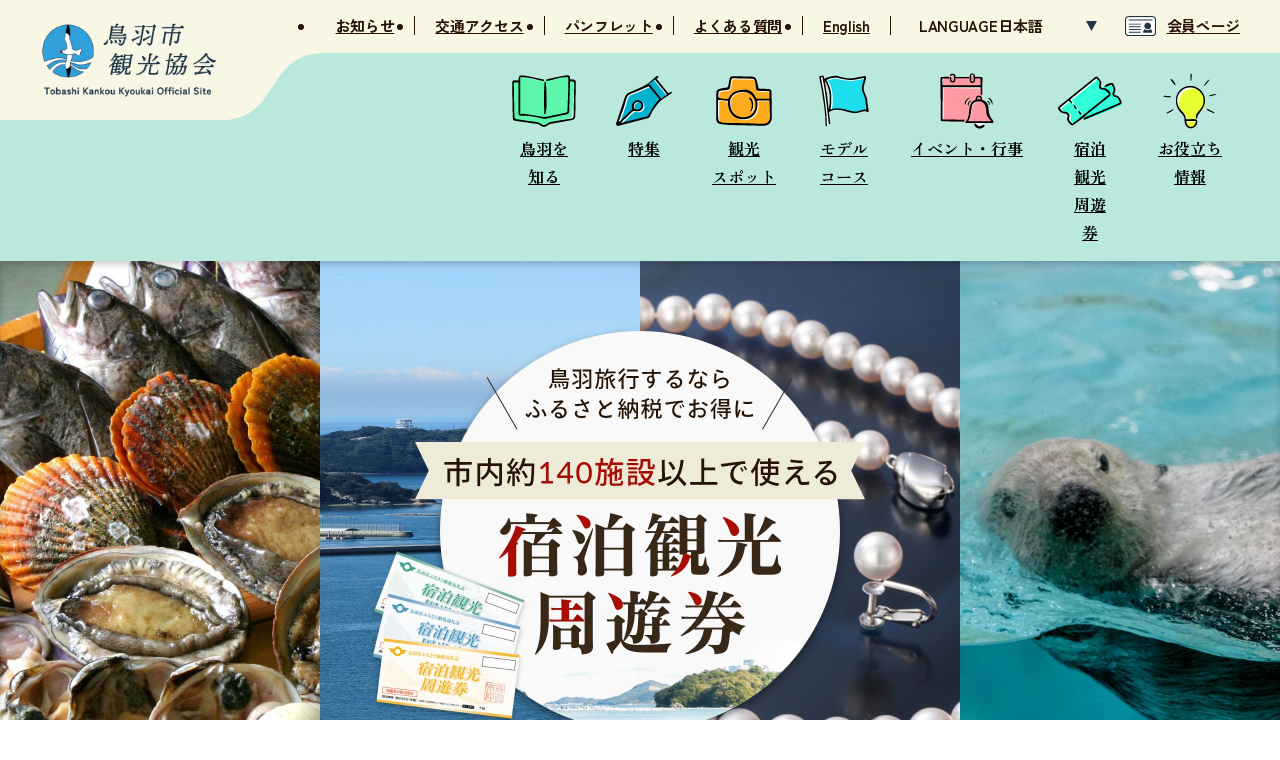

--- FILE ---
content_type: text/html; charset=UTF-8
request_url: https://www.toba.gr.jp/shuyuken/
body_size: 19702
content:
<!doctype html>
<html class="no-js" lang="ja">
<head>

<!-- Google tag (gtag.js) -->
<script async src="https://www.googletagmanager.com/gtag/js?id=G-E3V5GEXXRB"></script>
<script>
  window.dataLayer = window.dataLayer || [];
  function gtag(){dataLayer.push(arguments);}
  gtag('js', new Date());

  gtag('config', 'G-E3V5GEXXRB');
</script>
<meta charset="utf-8">
<meta http-equiv="X-UA-Compatible" content="IE=edge">
<meta name="viewport" content="initial-scale=1.0, maximum-scale=1.0, minimum-scale=1.0, width=device-width, user-scalable=no">
<meta name="format-detection" content="telephone=no,address=no,email=no">


<meta name="description" content="鳥羽市内約140施設以上で使える宿泊観光周遊券（ふるさと納税返礼品）に関する情報を掲載しています。">
<meta property="og:description" content="鳥羽市内約140施設以上で使える宿泊観光周遊券（ふるさと納税返礼品）に関する情報を掲載しています。">
<meta property="og:type" content="article">
<meta property="og:site_name" content="一般社団法人 鳥羽市観光協会">
<meta property="og:image" content="https://www.toba.gr.jp/img/og_img_1.png">
<meta property="og:image:secure_url" content="https://www.toba.gr.jp/img/og_img_1.png">
<meta name="twitter:site" content="@toba_tourism">
<meta name="twitter:creator" content="@toba_tourism">
<meta property="og:locale" content="ja_JP">

<meta name="twitter:card" content="summary_large_image">
<meta name="twitter:description" content="鳥羽市内約140施設以上で使える宿泊観光周遊券（ふるさと納税返礼品）に関する情報を掲載しています。">
<meta name="twitter:image" content="https://www.toba.gr.jp/img/og_img_1.png">

<meta property="og:url" content="https://www.toba.gr.jp/shuyuken/">
<meta property="og:title" content="宿泊観光周遊券 | 一般社団法人 鳥羽市観光協会">
<meta name="twitter:title" content="宿泊観光周遊券 | 一般社団法人 鳥羽市観光協会">

<title>宿泊観光周遊券 | 一般社団法人 鳥羽市観光協会</title>


<link rel="stylesheet" href="/css/style.min.css?10075071">
<link rel="stylesheet" href="/css/direct.css?10075071">

<link rel="alternate" type="application/rss+xml" title="ROR" href="/sitemap.xml">

<link rel="shortcut icon" href="/favicon.ico">
<link rel="apple-touch-icon" href="/img/apple-touch-icon.png">

<link rel="preconnect" href="https://fonts.googleapis.com">
<link rel="preconnect" href="https://fonts.gstatic.com" crossorigin>

<link href="https://fonts.googleapis.com/css2?family=Caveat:wght@400..700&family=Noto+Sans+JP:wght@100..900&family=Noto+Serif+JP:wght@200..900&family=Zen+Kaku+Gothic+New:wght@300;400;500;700;900&family=Zen+Old+Mincho:wght@400;500;600;700;900&display=swap" rel="stylesheet">
<script src="https://ajax.googleapis.com/ajax/libs/jquery/1.8.2/jquery.min.js" type="text/javascript"></script>

<script src="/js/modernizr-2.8.3.min.js"></script>
<script src="/js/jquery.js"></script>


<!-- page-by-page tags -->
<link rel="canonical" href="https://www.toba.gr.jp/shuyuken/">
<!-- pc -->
<!-- <link rel="stylesheet" href="/css/normalize.css" media="all"> -->
<!-- <link rel="stylesheet" href="/css/main.css" media="all"> -->
<!-- /pc -->
<!-- sp -->
<!-- <link rel="stylesheet" href="/cms/wp-content/themes/toba_m/css/main.css"> -->
<!-- /sp -->
<link rel="stylesheet" href="/shuyuken_assets/index.css" media="all">
<!-- /page-by-page tags -->
<meta name='robots' content='max-image-preview:large' />
	<style>img:is([sizes="auto" i], [sizes^="auto," i]) { contain-intrinsic-size: 3000px 1500px }</style>
	<link rel='stylesheet' id='wp-block-library-css' href='https://www.toba.gr.jp/cmst/wp-includes/css/dist/block-library/style.min.css?ver=6.8.3' type='text/css' media='all' />
<style id='wp-block-library-theme-inline-css' type='text/css'>
.wp-block-audio :where(figcaption){color:#555;font-size:13px;text-align:center}.is-dark-theme .wp-block-audio :where(figcaption){color:#ffffffa6}.wp-block-audio{margin:0 0 1em}.wp-block-code{border:1px solid #ccc;border-radius:4px;font-family:Menlo,Consolas,monaco,monospace;padding:.8em 1em}.wp-block-embed :where(figcaption){color:#555;font-size:13px;text-align:center}.is-dark-theme .wp-block-embed :where(figcaption){color:#ffffffa6}.wp-block-embed{margin:0 0 1em}.blocks-gallery-caption{color:#555;font-size:13px;text-align:center}.is-dark-theme .blocks-gallery-caption{color:#ffffffa6}:root :where(.wp-block-image figcaption){color:#555;font-size:13px;text-align:center}.is-dark-theme :root :where(.wp-block-image figcaption){color:#ffffffa6}.wp-block-image{margin:0 0 1em}.wp-block-pullquote{border-bottom:4px solid;border-top:4px solid;color:currentColor;margin-bottom:1.75em}.wp-block-pullquote cite,.wp-block-pullquote footer,.wp-block-pullquote__citation{color:currentColor;font-size:.8125em;font-style:normal;text-transform:uppercase}.wp-block-quote{border-left:.25em solid;margin:0 0 1.75em;padding-left:1em}.wp-block-quote cite,.wp-block-quote footer{color:currentColor;font-size:.8125em;font-style:normal;position:relative}.wp-block-quote:where(.has-text-align-right){border-left:none;border-right:.25em solid;padding-left:0;padding-right:1em}.wp-block-quote:where(.has-text-align-center){border:none;padding-left:0}.wp-block-quote.is-large,.wp-block-quote.is-style-large,.wp-block-quote:where(.is-style-plain){border:none}.wp-block-search .wp-block-search__label{font-weight:700}.wp-block-search__button{border:1px solid #ccc;padding:.375em .625em}:where(.wp-block-group.has-background){padding:1.25em 2.375em}.wp-block-separator.has-css-opacity{opacity:.4}.wp-block-separator{border:none;border-bottom:2px solid;margin-left:auto;margin-right:auto}.wp-block-separator.has-alpha-channel-opacity{opacity:1}.wp-block-separator:not(.is-style-wide):not(.is-style-dots){width:100px}.wp-block-separator.has-background:not(.is-style-dots){border-bottom:none;height:1px}.wp-block-separator.has-background:not(.is-style-wide):not(.is-style-dots){height:2px}.wp-block-table{margin:0 0 1em}.wp-block-table td,.wp-block-table th{word-break:normal}.wp-block-table :where(figcaption){color:#555;font-size:13px;text-align:center}.is-dark-theme .wp-block-table :where(figcaption){color:#ffffffa6}.wp-block-video :where(figcaption){color:#555;font-size:13px;text-align:center}.is-dark-theme .wp-block-video :where(figcaption){color:#ffffffa6}.wp-block-video{margin:0 0 1em}:root :where(.wp-block-template-part.has-background){margin-bottom:0;margin-top:0;padding:1.25em 2.375em}
</style>
<style id='classic-theme-styles-inline-css' type='text/css'>
/*! This file is auto-generated */
.wp-block-button__link{color:#fff;background-color:#32373c;border-radius:9999px;box-shadow:none;text-decoration:none;padding:calc(.667em + 2px) calc(1.333em + 2px);font-size:1.125em}.wp-block-file__button{background:#32373c;color:#fff;text-decoration:none}
</style>
<style id='global-styles-inline-css' type='text/css'>
:root{--wp--preset--aspect-ratio--square: 1;--wp--preset--aspect-ratio--4-3: 4/3;--wp--preset--aspect-ratio--3-4: 3/4;--wp--preset--aspect-ratio--3-2: 3/2;--wp--preset--aspect-ratio--2-3: 2/3;--wp--preset--aspect-ratio--16-9: 16/9;--wp--preset--aspect-ratio--9-16: 9/16;--wp--preset--color--black: #000000;--wp--preset--color--cyan-bluish-gray: #abb8c3;--wp--preset--color--white: #ffffff;--wp--preset--color--pale-pink: #f78da7;--wp--preset--color--vivid-red: #cf2e2e;--wp--preset--color--luminous-vivid-orange: #ff6900;--wp--preset--color--luminous-vivid-amber: #fcb900;--wp--preset--color--light-green-cyan: #7bdcb5;--wp--preset--color--vivid-green-cyan: #00d084;--wp--preset--color--pale-cyan-blue: #8ed1fc;--wp--preset--color--vivid-cyan-blue: #0693e3;--wp--preset--color--vivid-purple: #9b51e0;--wp--preset--color--c-1: #BAE8DD;--wp--preset--color--c-3: #F7FEB8;--wp--preset--color--cb: #1E3547;--wp--preset--color--clink: #1586BC;--wp--preset--gradient--vivid-cyan-blue-to-vivid-purple: linear-gradient(135deg,rgba(6,147,227,1) 0%,rgb(155,81,224) 100%);--wp--preset--gradient--light-green-cyan-to-vivid-green-cyan: linear-gradient(135deg,rgb(122,220,180) 0%,rgb(0,208,130) 100%);--wp--preset--gradient--luminous-vivid-amber-to-luminous-vivid-orange: linear-gradient(135deg,rgba(252,185,0,1) 0%,rgba(255,105,0,1) 100%);--wp--preset--gradient--luminous-vivid-orange-to-vivid-red: linear-gradient(135deg,rgba(255,105,0,1) 0%,rgb(207,46,46) 100%);--wp--preset--gradient--very-light-gray-to-cyan-bluish-gray: linear-gradient(135deg,rgb(238,238,238) 0%,rgb(169,184,195) 100%);--wp--preset--gradient--cool-to-warm-spectrum: linear-gradient(135deg,rgb(74,234,220) 0%,rgb(151,120,209) 20%,rgb(207,42,186) 40%,rgb(238,44,130) 60%,rgb(251,105,98) 80%,rgb(254,248,76) 100%);--wp--preset--gradient--blush-light-purple: linear-gradient(135deg,rgb(255,206,236) 0%,rgb(152,150,240) 100%);--wp--preset--gradient--blush-bordeaux: linear-gradient(135deg,rgb(254,205,165) 0%,rgb(254,45,45) 50%,rgb(107,0,62) 100%);--wp--preset--gradient--luminous-dusk: linear-gradient(135deg,rgb(255,203,112) 0%,rgb(199,81,192) 50%,rgb(65,88,208) 100%);--wp--preset--gradient--pale-ocean: linear-gradient(135deg,rgb(255,245,203) 0%,rgb(182,227,212) 50%,rgb(51,167,181) 100%);--wp--preset--gradient--electric-grass: linear-gradient(135deg,rgb(202,248,128) 0%,rgb(113,206,126) 100%);--wp--preset--gradient--midnight: linear-gradient(135deg,rgb(2,3,129) 0%,rgb(40,116,252) 100%);--wp--preset--font-size--small: 13px;--wp--preset--font-size--medium: 20px;--wp--preset--font-size--large: 36px;--wp--preset--font-size--x-large: 42px;--wp--preset--spacing--20: 0.44rem;--wp--preset--spacing--30: 0.67rem;--wp--preset--spacing--40: 1rem;--wp--preset--spacing--50: 1.5rem;--wp--preset--spacing--60: 2.25rem;--wp--preset--spacing--70: 3.38rem;--wp--preset--spacing--80: 5.06rem;--wp--preset--shadow--natural: 6px 6px 9px rgba(0, 0, 0, 0.2);--wp--preset--shadow--deep: 12px 12px 50px rgba(0, 0, 0, 0.4);--wp--preset--shadow--sharp: 6px 6px 0px rgba(0, 0, 0, 0.2);--wp--preset--shadow--outlined: 6px 6px 0px -3px rgba(255, 255, 255, 1), 6px 6px rgba(0, 0, 0, 1);--wp--preset--shadow--crisp: 6px 6px 0px rgba(0, 0, 0, 1);}:root :where(.is-layout-flow) > :first-child{margin-block-start: 0;}:root :where(.is-layout-flow) > :last-child{margin-block-end: 0;}:root :where(.is-layout-flow) > *{margin-block-start: 24px;margin-block-end: 0;}:root :where(.is-layout-constrained) > :first-child{margin-block-start: 0;}:root :where(.is-layout-constrained) > :last-child{margin-block-end: 0;}:root :where(.is-layout-constrained) > *{margin-block-start: 24px;margin-block-end: 0;}:root :where(.is-layout-flex){gap: 24px;}:root :where(.is-layout-grid){gap: 24px;}body .is-layout-flex{display: flex;}.is-layout-flex{flex-wrap: wrap;align-items: center;}.is-layout-flex > :is(*, div){margin: 0;}body .is-layout-grid{display: grid;}.is-layout-grid > :is(*, div){margin: 0;}.has-black-color{color: var(--wp--preset--color--black) !important;}.has-cyan-bluish-gray-color{color: var(--wp--preset--color--cyan-bluish-gray) !important;}.has-white-color{color: var(--wp--preset--color--white) !important;}.has-pale-pink-color{color: var(--wp--preset--color--pale-pink) !important;}.has-vivid-red-color{color: var(--wp--preset--color--vivid-red) !important;}.has-luminous-vivid-orange-color{color: var(--wp--preset--color--luminous-vivid-orange) !important;}.has-luminous-vivid-amber-color{color: var(--wp--preset--color--luminous-vivid-amber) !important;}.has-light-green-cyan-color{color: var(--wp--preset--color--light-green-cyan) !important;}.has-vivid-green-cyan-color{color: var(--wp--preset--color--vivid-green-cyan) !important;}.has-pale-cyan-blue-color{color: var(--wp--preset--color--pale-cyan-blue) !important;}.has-vivid-cyan-blue-color{color: var(--wp--preset--color--vivid-cyan-blue) !important;}.has-vivid-purple-color{color: var(--wp--preset--color--vivid-purple) !important;}.has-c-1-color{color: var(--wp--preset--color--c-1) !important;}.has-c-3-color{color: var(--wp--preset--color--c-3) !important;}.has-cb-color{color: var(--wp--preset--color--cb) !important;}.has-clink-color{color: var(--wp--preset--color--clink) !important;}.has-black-background-color{background-color: var(--wp--preset--color--black) !important;}.has-cyan-bluish-gray-background-color{background-color: var(--wp--preset--color--cyan-bluish-gray) !important;}.has-white-background-color{background-color: var(--wp--preset--color--white) !important;}.has-pale-pink-background-color{background-color: var(--wp--preset--color--pale-pink) !important;}.has-vivid-red-background-color{background-color: var(--wp--preset--color--vivid-red) !important;}.has-luminous-vivid-orange-background-color{background-color: var(--wp--preset--color--luminous-vivid-orange) !important;}.has-luminous-vivid-amber-background-color{background-color: var(--wp--preset--color--luminous-vivid-amber) !important;}.has-light-green-cyan-background-color{background-color: var(--wp--preset--color--light-green-cyan) !important;}.has-vivid-green-cyan-background-color{background-color: var(--wp--preset--color--vivid-green-cyan) !important;}.has-pale-cyan-blue-background-color{background-color: var(--wp--preset--color--pale-cyan-blue) !important;}.has-vivid-cyan-blue-background-color{background-color: var(--wp--preset--color--vivid-cyan-blue) !important;}.has-vivid-purple-background-color{background-color: var(--wp--preset--color--vivid-purple) !important;}.has-c-1-background-color{background-color: var(--wp--preset--color--c-1) !important;}.has-c-3-background-color{background-color: var(--wp--preset--color--c-3) !important;}.has-cb-background-color{background-color: var(--wp--preset--color--cb) !important;}.has-clink-background-color{background-color: var(--wp--preset--color--clink) !important;}.has-black-border-color{border-color: var(--wp--preset--color--black) !important;}.has-cyan-bluish-gray-border-color{border-color: var(--wp--preset--color--cyan-bluish-gray) !important;}.has-white-border-color{border-color: var(--wp--preset--color--white) !important;}.has-pale-pink-border-color{border-color: var(--wp--preset--color--pale-pink) !important;}.has-vivid-red-border-color{border-color: var(--wp--preset--color--vivid-red) !important;}.has-luminous-vivid-orange-border-color{border-color: var(--wp--preset--color--luminous-vivid-orange) !important;}.has-luminous-vivid-amber-border-color{border-color: var(--wp--preset--color--luminous-vivid-amber) !important;}.has-light-green-cyan-border-color{border-color: var(--wp--preset--color--light-green-cyan) !important;}.has-vivid-green-cyan-border-color{border-color: var(--wp--preset--color--vivid-green-cyan) !important;}.has-pale-cyan-blue-border-color{border-color: var(--wp--preset--color--pale-cyan-blue) !important;}.has-vivid-cyan-blue-border-color{border-color: var(--wp--preset--color--vivid-cyan-blue) !important;}.has-vivid-purple-border-color{border-color: var(--wp--preset--color--vivid-purple) !important;}.has-c-1-border-color{border-color: var(--wp--preset--color--c-1) !important;}.has-c-3-border-color{border-color: var(--wp--preset--color--c-3) !important;}.has-cb-border-color{border-color: var(--wp--preset--color--cb) !important;}.has-clink-border-color{border-color: var(--wp--preset--color--clink) !important;}.has-vivid-cyan-blue-to-vivid-purple-gradient-background{background: var(--wp--preset--gradient--vivid-cyan-blue-to-vivid-purple) !important;}.has-light-green-cyan-to-vivid-green-cyan-gradient-background{background: var(--wp--preset--gradient--light-green-cyan-to-vivid-green-cyan) !important;}.has-luminous-vivid-amber-to-luminous-vivid-orange-gradient-background{background: var(--wp--preset--gradient--luminous-vivid-amber-to-luminous-vivid-orange) !important;}.has-luminous-vivid-orange-to-vivid-red-gradient-background{background: var(--wp--preset--gradient--luminous-vivid-orange-to-vivid-red) !important;}.has-very-light-gray-to-cyan-bluish-gray-gradient-background{background: var(--wp--preset--gradient--very-light-gray-to-cyan-bluish-gray) !important;}.has-cool-to-warm-spectrum-gradient-background{background: var(--wp--preset--gradient--cool-to-warm-spectrum) !important;}.has-blush-light-purple-gradient-background{background: var(--wp--preset--gradient--blush-light-purple) !important;}.has-blush-bordeaux-gradient-background{background: var(--wp--preset--gradient--blush-bordeaux) !important;}.has-luminous-dusk-gradient-background{background: var(--wp--preset--gradient--luminous-dusk) !important;}.has-pale-ocean-gradient-background{background: var(--wp--preset--gradient--pale-ocean) !important;}.has-electric-grass-gradient-background{background: var(--wp--preset--gradient--electric-grass) !important;}.has-midnight-gradient-background{background: var(--wp--preset--gradient--midnight) !important;}.has-small-font-size{font-size: var(--wp--preset--font-size--small) !important;}.has-medium-font-size{font-size: var(--wp--preset--font-size--medium) !important;}.has-large-font-size{font-size: var(--wp--preset--font-size--large) !important;}.has-x-large-font-size{font-size: var(--wp--preset--font-size--x-large) !important;}
:root :where(.wp-block-pullquote){font-size: 1.5em;line-height: 1.6;}
</style>
<link rel='stylesheet' id='flexible-table-block-css' href='https://www.toba.gr.jp/cmst/wp-content/plugins/flexible-table-block/build/style-index.css?ver=1744332354' type='text/css' media='all' />
<style id='flexible-table-block-inline-css' type='text/css'>
.wp-block-flexible-table-block-table.wp-block-flexible-table-block-table>table{width:100%;max-width:100%;border-collapse:collapse;}.wp-block-flexible-table-block-table.wp-block-flexible-table-block-table.is-style-stripes tbody tr:nth-child(odd) th{background-color:#f0f0f1;}.wp-block-flexible-table-block-table.wp-block-flexible-table-block-table.is-style-stripes tbody tr:nth-child(odd) td{background-color:#f0f0f1;}.wp-block-flexible-table-block-table.wp-block-flexible-table-block-table.is-style-stripes tbody tr:nth-child(even) th{background-color:#ffffff;}.wp-block-flexible-table-block-table.wp-block-flexible-table-block-table.is-style-stripes tbody tr:nth-child(even) td{background-color:#ffffff;}.wp-block-flexible-table-block-table.wp-block-flexible-table-block-table>table tr th,.wp-block-flexible-table-block-table.wp-block-flexible-table-block-table>table tr td{padding:0.5em;border-width:1px;border-style:solid;border-color:#000000;text-align:center;vertical-align:middle;}.wp-block-flexible-table-block-table.wp-block-flexible-table-block-table>table tr th{background-color:#f0f0f1;}.wp-block-flexible-table-block-table.wp-block-flexible-table-block-table>table tr td{background-color:#ffffff;}@media screen and (min-width:769px){.wp-block-flexible-table-block-table.is-scroll-on-pc{overflow-x:scroll;}.wp-block-flexible-table-block-table.is-scroll-on-pc table{max-width:none;align-self:self-start;}}@media screen and (max-width:768px){.wp-block-flexible-table-block-table.is-scroll-on-mobile{overflow-x:scroll;}.wp-block-flexible-table-block-table.is-scroll-on-mobile table{max-width:none;align-self:self-start;}.wp-block-flexible-table-block-table table.is-stacked-on-mobile th,.wp-block-flexible-table-block-table table.is-stacked-on-mobile td{width:100%!important;display:block;}}
</style>
<link rel="icon" href="/files/cropped-apple-touch-icon-32x32.png" sizes="32x32" />
<link rel="icon" href="/files/cropped-apple-touch-icon-192x192.png" sizes="192x192" />
<link rel="apple-touch-icon" href="/files/cropped-apple-touch-icon-180x180.png" />
<meta name="msapplication-TileImage" content="/files/cropped-apple-touch-icon-270x270.png" />
</head>

<body class="page_shuyuken_body" ontouchstart="">
<div id="wrapper" class="cmn_wrapper clearfix">
<header class="header">
    
<div class="header_infobar">
    <input id="header_modalmenu_check" type="checkbox" autocomplete="off">

    <div class="header_infobar_box1">
        <div class="header_infobar_box1_conts box-1200">
                        <div class="header_logo">
                <a class="header_logo_link" href="/">
                    <img class="header_logo_img" src="/img/cmn_logo.png" alt="鳥羽市観光協会">
                </a>
            </div>
            
            <nav>
                <ul>
                    <li><a href="/news/">お知らせ</a></li>
                    <li><a href="/access/">交通アクセス</a></li>
                    <li><a href="/pamphlet/">パンフレット</a></li>
                    <li><a href="/faq/">よくある質問</a></li>
                    <li><a href="/en/" target="_blank">English</a></li>
                </ul>
                <div class="language">
                    <span>LANGUAGE</span>
                    <div class="gtranslate_wrapper" id="gt-wrapper-20738132"></div>                </div>
                <a href="/member/" class="member">会員ページ</a>
            </nav>
        </div>
    </div>

    <div class="header_infobar_box2">
        <div class="header_infobar_box2_conts box-1200">
            <nav>
                <ul>
                    <li class="know"><a href="/know/"><img src="/img/cmn_ico_know.svg" alt=""><span>鳥羽を<br>知る</span></a></li>
                    <li><a href="/feature/"><img src="/img/cmn_ico_feature.svg" alt=""><span>特集</span></a></li>
                    <li class="search_spot"><a href="/search_spot/"><img src="/img/cmn_ico_spot.svg" alt=""><span>観光<br>スポット</span></a></li>
                    <li class="course"><a href="/course/"><img src="/img/cmn_ico_course.svg" alt=""><span>モデル<br>コース</span></a></li>
                    <li><a href="/events/"><img src="/img/cmn_ico_events.svg" alt=""><span>イベント・行事</span></a></li>
                    <li class="shuyuken"><a href="/shuyuken/"><img src="/img/cmn_ico_shuyuken.svg" alt=""><span>宿泊<br>観光<br>周遊<br>券</span></a></li>
                    <li class="helpful"><a href="/helpful/"><img src="/img/cmn_ico_helpful.svg" alt=""><span>お役立ち<br>情報</span></a></li>
                </ul>
            </nav>
        </div>
    </div>

    <label class="header_modalmenu_btn pcNone" for="header_modalmenu_check">
        <span class="box">
            <span class="top"></span>
            <span class="center"></span>
            <span class="bottom"></span>
        </span>
    </label>

    <div id="header_modalmenu_area" class="pcNone">
        <div class="header_modalmenu_areainner">
            <div class="header_modalmenu_logo">
                <a href="/">
                    <img src="/img/cmn_logo.png" alt="鳥羽市観光協会">
                </a>
            </div>
            <nav class="header_modalmenu_nav">
                <ul class="header_modalmenu_nav_list1">
                    <li><a href="/">TOP</a></li>
                    <li class="language"><div class="gtranslate_wrapper" id="gt-wrapper-54338782"></div></li>
                    <li><a href="/member/">会員ページ</a></li>
                </ul>
                <ul class="header_modalmenu_nav_list2">
                    <li><a href="/know/"><img src="/img/cmn_ico_know.svg" alt=""><span>鳥羽を知る</span></a></li>
                    <li><a href="/feature/"><img src="/img/cmn_ico_feature.svg" alt=""><span>特集</span></a></li>
                    <li><a href="/search_spot/"><img src="/img/cmn_ico_spot.svg" alt=""><span>観光スポット</span></a></li>
                    <li><a href="/course/"><img src="/img/cmn_ico_course.svg" alt=""><span>モデルコース</span></a></li>
                    <li><a href="/events/"><img src="/img/cmn_ico_events.svg" alt=""><span>イベント・行事</span></a></li>
                    <li><a href="/shuyuken/"><img src="/img/cmn_ico_shuyuken.svg" alt=""><span>宿泊観光周遊券</span></a></li>
                    <li><a href="/helpful/"><img src="/img/cmn_ico_helpful.svg" alt=""><span>お役立ち情報</span></a></li>
                </ul>
                <ul class="header_modalmenu_nav_list3">
                    <li><a href="/news/">お知らせ</a></li>
                    <li><a href="/access/">交通アクセス</a></li>
                    <li><a href="/info/">鳥羽市観光協会について</a></li>
                    <li><a href="/faq/">よくある質問</a></li>
                    <li><a href="/contact/">お問い合わせ</a></li>
                    <li><a href="/link/">関連リンク</a></li>
                    <li><a href="/gallery/">フォトギャラリー</a></li>
                    <li><a href="/pamphlet/">パンフレット</a></li>
                    <li><a href="/memberlist/">会員一覧</a></li>
                    <li><a href="/policy/">プライバシーポリシー</a></li>
                    <li><a href="/sitemap/">サイトマップ</a></li>
                </ul>
            </nav><!-- /header_modalmenu_nav -->

            <div class="header_modalmenu_sns">
                <img src="/img/footer_followus_white.svg" alt="Follow Us!">
                <a href="https://www.instagram.com/tobatourism/" target="_blank"><img src="/img/cmn_ico_instagram_white.svg" alt="Instagram"></a>
                <a href="https://x.com/toba_tourism" target="_blank"><img src="/img/cmn_ico_x_white.svg" alt="x"></a>
                <a href="https://www.youtube.com/channel/UCQaIJF9pcbAvVszZHTI-Kqw" target="_blank"><img src="/img/cmn_ico_youtube_white.svg" alt="youtube"></a>
                <a href="https://www.facebook.com/kanko.TOBA/" target="_blank"><img src="/img/cmn_ico_facebook_white.svg" alt="facebook"></a>
            </div>
        </div>
    </div>
    <label id="header_modalmenu_close_bg" for="header_modalmenu_check" class="pcNone"></label>
</div>
</header>

<div class="content_wap_sub">
<main class="ffnoto">

    <h1 class="shyk_mv">
        <span class="shyk_mv_conts">
            <img class="spNone" src="/shuyuken_assets/img/shyk_mv.jpg" alt="鳥羽旅行するならふるさと納税でお得に！市内約140施設以上で使える宿泊観光周遊券">
            <img class="pcNone" src="/shuyuken_assets/img/shyk_mv_sp.jpg" alt="鳥羽旅行するならふるさと納税でお得に！市内約140施設以上で使える宿泊観光周遊券">
        </span>
    </h1>
    <div class="shyk_patt_wrap pt80 pb50">
        <div class="shyk_patt_conts box-1000">
            <p class="shyk_logotitle tac">
                <img src="/shuyuken_assets/img/shyk_logotitle.png" alt="宿泊観光周遊券">
            </p>

            <section class="shyk_news pt15 pb25 mt40 pr15 pl15 bgcw">
                <h2 class="shyk_news_title fs16 fwb lh150 ls100">お知らせ</h2>
                                <ul class="shyk_news_list">
                                                                            <li class="shyk_news_list_item">
                        <span class="shyk_news_list_date fs13 fwm lh130">2026年01月20日</span>
                        <a class="shyk_news_list_link fs13 fwm lh200" href="https://www.toba.gr.jp/news/4808/">宿泊観光周遊券利用可能施設に【野寛 伊勢鳥羽】を追加しました！</a>
                    </li>
                                                            <li class="shyk_news_list_item">
                        <span class="shyk_news_list_date fs13 fwm lh130">2025年12月12日</span>
                        <a class="shyk_news_list_link fs13 fwm lh200" href="https://www.toba.gr.jp/news/4639/">宿泊観光周遊券利用可能施設に【MFR伊勢志摩】を追加しました！</a>
                    </li>
                                                            <li class="shyk_news_list_item">
                        <span class="shyk_news_list_date fs13 fwm lh130">2025年07月09日</span>
                        <a class="shyk_news_list_link fs13 fwm lh200" href="https://www.toba.gr.jp/news/4115/">宿泊観光周遊券利用可能施設に【鳥羽潮騒の駅】を追加しました！</a>
                    </li>
                                                            <li class="shyk_news_list_item">
                        <span class="shyk_news_list_date fs13 fwm lh130">2024年10月29日</span>
                        <a class="shyk_news_list_link fs13 fwm lh200" href="https://www.toba.gr.jp/news/1596/">宿泊観光周遊券利用可能施設に【海幸の宿 なかよし】を追加しました！</a>
                    </li>
                                                            <li class="shyk_news_list_item">
                        <span class="shyk_news_list_date fs13 fwm lh130">2024年09月30日</span>
                        <a class="shyk_news_list_link fs13 fwm lh200" href="https://www.toba.gr.jp/news/1661/">「マネ会 by Ameba」にインタビュー記事が掲載されました</a>
                    </li>
                                                            <li class="shyk_news_list_item">
                        <span class="shyk_news_list_date fs13 fwm lh130">2024年09月25日</span>
                        <a class="shyk_news_list_link fs13 fwm lh200" href="https://www.toba.gr.jp/news/1669/">宿泊観光周遊券利用可能施設に【Bali&amp;Resort SAYAの風】を追加しました！</a>
                    </li>
                                                            <li class="shyk_news_list_item">
                        <span class="shyk_news_list_date fs13 fwm lh130">2024年04月11日</span>
                        <a class="shyk_news_list_link fs13 fwm lh200" href="https://www.toba.gr.jp/news/3731/">利用可能施設に【ストーンハンター伊勢志摩】を追加しました！</a>
                    </li>
                                                            <li class="shyk_news_list_item">
                        <span class="shyk_news_list_date fs13 fwm lh130">2023年12月28日</span>
                        <a class="shyk_news_list_link fs13 fwm lh200" href="https://www.toba.gr.jp/news/3733/">宿泊観光周遊券の特設ページがオープンしました！</a>
                    </li>
                                                    </ul>
            </section>

            <section class="mt75">
                <h2 class="shyk_mankitsu fit tac">
                    <img class="spNone" src="/shuyuken_assets/img/shyk_mankitsu_title.svg" alt="ふるさと納税宿泊観光周遊券でお得に鳥羽旅行を満喫">
                    <img class="pcNone" src="/shuyuken_assets/img/shyk_mankitsu_title_sp.svg" alt="ふるさと納税宿泊観光周遊券でお得に鳥羽旅行を満喫">
                </h2>

                <a class="shyk_mankitsu_btn db fs20 fwb lh150 mt40" href="#shyk_faci">周遊券利用可能施設はこちら</a>
            </section>
        </div>
    </div>

    <section class="shyk_jiyu">
        <h2 class="shyk_jiyu_mv">
            <span class="shyk_jiyu_mv_conts fit tac">
                <img class="spNone" src="/shuyuken_assets/img/shyk_jiyu.jpg" alt="宿泊観光周遊券は、ふるさと納税の返礼品として買いたいもの、食べたいもの、行きたい所、自由に使えるお得なチケットです！寄附額に対して3割分をお送り致します。">
                <img class="pcNone" src="/shuyuken_assets/img/shyk_jiyu_sp.jpg" alt="宿泊観光周遊券は、ふるさと納税の返礼品として買いたいもの、食べたいもの、行きたい所、自由に使えるお得なチケットです！寄附額に対して3割分をお送り致します。">
            </span>
        </h2>

        <ul class="shyk_point box-1000">
            <li class="shyk_point_item tac">
                <img class="spNone" src="/shuyuken_assets/img/shyk_point_01.jpg" alt="利便性抜群3種類の券種">
                <img class="pcNone" src="/shuyuken_assets/img/shyk_point_01_sp.jpg" alt="利便性抜群3種類の券種">
            </li>
            <li class="shyk_point_item tac">
                <img class="spNone" src="/shuyuken_assets/img/shyk_point_02.jpg" alt="約140施設以上で使える">
                <img class="pcNone" src="/shuyuken_assets/img/shyk_point_02_sp.jpg" alt="約140施設以上で使える">
            </li>
            <li class="shyk_point_item tac">
                <img class="spNone" src="/shuyuken_assets/img/shyk_point_03.jpg" alt="発行日から1年間使える">
                <img class="pcNone" src="/shuyuken_assets/img/shyk_point_03_sp.jpg" alt="発行日から1年間使える">
            </li>
        </ul>
    </section>

    <div class="shyk_how_wrap">
        <div class="shyk_how box-1000">
            <section class="shyk_how_conts">
                <h2 class="shyk_how_title fs28 ls150 cw ffns">利用方法</h2>
                <div class="pl25 pr25 pt50 pb60">
                    <section>
                        <h3 class="shyk_use_title_stay fs28 fwr lh130 ls130 cw ffns">宿泊でご利用の場合</h3>
                        <div class="mt20 ">
                            <p class="fs20 fwm lh150 ls100 cw">宿泊予約をする際に「宿泊観光周遊券」とお申し出ください。</p>
                        </div>
                    </section>
                    <section class="mt60">
                        <h3 class="shyk_use_title_shop fs28 fwr lh130 ls130 cw ffns">店舗・レジャー施設でご利用の場合</h3>
                        <div class="mt20 ">
                            <p class="fs20 fwm lh150 ls100 cw mb15">ご予約は必要ありません。現地でお会計の際にレジにてお渡しください。</p>
                            <p class="shyk_use_note ti fs14 fwm lh170 ls70">※紙クーポンのため、ご利用は現地決済に限ります。</p>
                            <p class="shyk_use_note ti fs14 fwm lh170 ls70">※一度のお支払いに対して使用枚数に上限はありません。</p>
                            <p class="shyk_use_note ti fs14 fwm lh170 ls70">※現金とはお引換えはしません。</p>
                            <p class="shyk_use_note ti fs14 fwm lh170 ls70">※釣り銭は出ませんのでご注意ください。</p>
                        </div>
                    </section>
                </div>
            </section>
            <section class="shyk_how_conts">
                <h2 class="shyk_how_title fs28 ls150 cw ffns">お申し込み方法</h2>
                <div class="pt50">
                    <p class="pl25 pr25 fs20 fwm lh150 ls100 cw mb5">宿泊観光周遊券は、以下の各ポータルサイトからお申し込みください。</p>
                    <div class="shyk_apply_portal c3 mt30">
                        <a class="shyk_apply_portal_link fs20 fwb lh150 tac" href="https://www.furusato-tax.jp/city/product/24211" target="_blank">ふるさと<span class="dib">チョイス</span></a>
                        <a class="shyk_apply_portal_link fs20 fwb lh150 tac" href="https://www.satofull.jp/city-toba-mie/" target="_blank">さとふる</a>
                        <a class="shyk_apply_portal_link fs20 fwb lh150 tac" href="https://www.rakuten.co.jp/f242110-toba/" target="_blank">楽天<span class="dib">ふるさと納税</span></a>
                        <a class="shyk_apply_portal_link fs20 fwb lh150 tac" href="https://furunavi.jp/municipal_single.aspx?municipalid=1049" target="_blank">ふるなび</a>
                        <a class="shyk_apply_portal_link fs20 fwb lh150 tac" href="https://mifurusato.jp/j/242110.html" target="_blank">三越伊勢丹<span class="dib">ふるさと納税</span></a>
                        <a class="shyk_apply_portal_link fs20 fwb lh150 tac" href="https://www.furusato-tax.jp/city/product/24211/2" target="_blank">ふるぽ</a>
                        <a class="shyk_apply_portal_link fs20 fwb lh150 tac" href="https://26p.jp/areas/toba-city" target="_blank">ふるさと<span class="dib">プレミアム</span></a>
                        <a class="shyk_apply_portal_link fs20 fwb lh150 tac" href="https://furusato.ana.co.jp/24211/" target="_blank">ANA<span class="dib">ふるさと納税</span></a>
                        <a class="shyk_apply_portal_link fs20 fwb lh150 tac" href="https://furusato.saisoncard.co.jp/city.php?n=242110" target="_blank">セゾンの<span class="dib">ふるさと納税</span></a>
                        <a class="shyk_apply_portal_link fs20 fwb lh150 tac" href="https://furusato.wowma.jp/242110/" target="_blank">auPAY<span class="dib">ふるさと納税</span></a>
                        <a class="shyk_apply_portal_link fs20 fwb lh150 tac" href="https://furusatohonpo.jp/donate/municipality/?localGovernmentId=d0bd3fab-c0ea-43b0-8e4a-af10f4d39265" target="_blank">ふるさと本舗</a>
                        <a class="shyk_apply_portal_link fs20 fwb lh150 tac" href="https://tokyu-furusato.jp/city/detail/242110" target="_blank">ふるさと<span class="dib">パレット</span></a>
                        <a class="shyk_apply_portal_link fs20 fwb lh150 tac" href="http://furusato.jal.co.jp/municipality/242110?utm_source=lg&utm_medium=referral&utm_campaign=lg_website&utm_content=242110" target="_blank">JAL<span class="dib">ふるさと納税</span></a>
                        <a class="shyk_apply_portal_link fs20 fwb lh150 tac" href="https://fc-iseshima-furusato.sports-tax.jp/municipality/242110" target="_blank">FC.ISE-SHIMA×<span class="dib">ふるさと納税</span></a>
                        <a class="shyk_apply_portal_link fs20 fwb lh150 tac" href="https://www.furusato.aeon.co.jp/municipality/info/242110/" target="_blank">まいふる</a>
                        <a class="shyk_apply_portal_link fs20 fwb lh150 tac" href="https://furusato.mynavi.jp/municipal/detail/242110/" target="_blank">マイナビ<span class="dib">ふるさと納税</span></a>
                        <a class="shyk_apply_portal_link fs20 fwb lh150 tac" href="https://furusato.yahoo.co.jp/prefectures/municipalities/242110?sc_i=shopping_pc_web_detail_storepref_muni_lst_intr_lnk" target="_blank">Yahoo!JAPAN<span class="dib">ふるさと納税</span></a>
                        <a class="shyk_apply_portal_link fs20 fwb lh150 tac" href="https://kabuand.com/furusato/areas/24/cities/nbzgr0rgnkzxy91m069ja9j4xm" target="_blank">KABU&<span class="dib">ふるさと納税</span></a>
                        <a class="shyk_apply_portal_link fs20 fwb lh150 tac" href="https://furusato.asahi.co.jp/city/detail/24211" target="_blank">ふるラボ</a>
                        <a class="shyk_apply_portal_link fs20 fwb lh150 tac" href="https://www.amazon.co.jp/fmc/furusato/region/kinki/" target="_blank">amazon<span class="dib">ふるさと納税</span></a>
                        <a class="shyk_apply_portal_link fs20 fwb lh150 tac" href="https://furusato.jreast.co.jp/furusato/prd/reg5/pre24/mak18899/" target="_blank">JRE MALL<span class="dib">ふるさと納税</span></a>
                    </div>
                </div>
                <div class="pt60 pb80">
                    <p class="pl25 pr25 fs20 fwm lh150 ls100 cw mb5">その他、以下のポータルサイトでも鳥羽市返礼品のお申し込みが可能です。</p>
                    <div class="shyk_apply_portal c3 mt30">
                        <a class="shyk_apply_portal_link fs20 fwb lh150 tac" href="https://furusato.takashimaya.co.jp/item/list_area.html?city_code=24211" target="_blank">髙島屋<span class="dib">ふるさと納税</span></a>
                        <a class="shyk_apply_portal_link fs20 fwb lh150 tac" href="https://furusato.ikyu.com/government/100069" target="_blank">一休.com<span class="dib">ふるさと納税</span></a>
                        <a class="shyk_apply_portal_link fs20 fwb lh150 tac" href="https://hometowntax.staynavi.direct/stay/donation/municipality/1080" target="_blank">STAYNAVI<span class="dib">ふるさと納税</span></a>
                        <a class="shyk_apply_portal_link fs20 fwb lh150 tac" href="https://toba-ec.dmc-aizu.com/lp/ouen_nouzei/" target="_blank">ふるさと<span class="dib">応援納税&reg;</span></a>
                    </div>
                </div>
            </section>
        </div>
    </div>

    <section id="shyk_faci" class="shyk_faci">
        <h2 class="shyk_faci_mv">
            <span class="shyk_faci_mv_conts fit tac">
                <img class="spNone" src="/shuyuken_assets/img/shyk_faci_mv.jpg" alt="鳥羽市内 約140施設以上！周遊券利用可能施設">
                <img class="pcNone" src="/shuyuken_assets/img/shyk_faci_mv_sp.jpg" alt="鳥羽市内 約140施設以上！周遊券利用可能施設">
            </span>
        </h2>
        <div class="shyk_faci_conts pt60 pb140 box-1000">
            <div id="shyk_faci_search" class="shyk_faci_search">
                <form action="https://www.toba.gr.jp/shuyuken/#shyk_faci_search" method="get">
                    <p class="shyk_faci_search_title ffns fwb fs28 lh130 ls130">キーワード検索</p>
                    <div class="shyk_faci_search_conts fs20 mt20">
                        <input type="text" name="kw" class="shyk_faci_search_input" placeholder="絞り込み検索">
                        <button type="submit" class="shyk_faci_search_btn"></button>
                    </div>
                </form>
            </div>

            <dl class="shyk_faci_cat mt70">
                <dt class="shyk_faci_cat_term">カテゴリー絞り込み</dt>
                <dd class="shyk_faci_cat_desc">
                    <a class="shyk_faci_cat_link all" href="https://www.toba.gr.jp/shuyuken/#shyk_faci_search"><span>すべて</span></a>
                    <a class="shyk_faci_cat_link sightseeing" href="https://www.toba.gr.jp/shuyuken/?cate=sightseeing#shyk_faci_search"><span>観る・遊ぶ</span></a>
                    <a class="shyk_faci_cat_link stay" href="https://www.toba.gr.jp/shuyuken/?cate=stay#shyk_faci_search"><span>泊まる</span></a>
                    <a class="shyk_faci_cat_link eat" href="https://www.toba.gr.jp/shuyuken/?cate=eat#shyk_faci_search"><span>食べる</span></a>
                    <a class="shyk_faci_cat_link buy" href="https://www.toba.gr.jp/shuyuken/?cate=buy#shyk_faci_search"><span>買う</span></a>
                </dd>
            </dl>

            <div class="shyk_faci_print mt30 tar">
                <a href="/shuyuken_pdf/index.php" class="shyk_faci_print_btn ffns" target="_blank">
                    <span>周遊券利用可能施設一覧を印刷</span>
                </a>
            </div>

                                                                                                                                                                                                                                                                                                                                                                                                                                                                                                                                                                                                                                                                                                                                                                                                                                                                                                                                                                                                                                                                                                                                                                                                                                                                                                                                                                                                                                                                                                                                                                                                                                                                                                                                                                                                                                                                                                                                                                                                                                                                                                                                                                                                                                                                                                                                                                                                                                                                                                                                                                                                                                                                                                                                                                                                                                                                                                                                                                                                                                                                                                                                                                                                                                                                                                                                                                                                                                                                                                                        <div class="cmn_more_outer mt20">
                <input id="cmn_more_checkbox_no01" type="checkbox">
                <label for="cmn_more_checkbox_no01" class="cmn_more_label">
                    <span class="cmn_more_label_conts shyk_faci_more db fs20 fwb lh150">
                        <span class="cmn_more_label_conts_isclose">もっと見る</span>
                        <span class="cmn_more_label_conts_isopen">閉じる</span>
                    </span>
                </label>
                <div class="cmn_more_wrap">
                    <dl class="cmn_more">
                        <div class="spot_list_wrap">
                            <ul class="spot_list"><li>
    <a href="https://www.toba.gr.jp/stay/2805/">
        <p class="iroiro" style="background-color: #f7eeee;">
            <span class="stay">泊まる</span>
            Bali&Resort SAYAの風
        </p>
        <div class="spot_box clearfix">
            <div class="spot_img">
                <img src="/files/a24474ac32a2838c7761fe38dd8eb362-150x150.jpg" alt="Bali&Resort SAYAの風">
            </div>
            <div class="spot_gaiyo">
                <dl>
                    <dt class="stay">住　所</dt>
                    <dd>安楽島町1075-26</dd>
                    <dt class="stay">ＴＥＬ</dt>
                    <dd>0599-37-7131</dd>
                </dl>
            </div>
        </div>
    </a>
</li><li>
    <a href="https://www.toba.gr.jp/buy/2845/">
        <p class="iroiro" style="background-color: #fcf4ef;">
            <span class="buy">買う</span>
            鳥羽潮騒の駅
        </p>
        <div class="spot_box clearfix">
            <div class="spot_img">
                <img src="/files/e5f2d974cdaffceb7cf68778772cc1d6-150x150.jpg" alt="鳥羽潮騒の駅">
            </div>
            <div class="spot_gaiyo">
                <dl>
                    <dt class="buy">住　所</dt>
                    <dd>鳥羽市堅神町833</dd>
                    <dt class="buy">ＴＥＬ</dt>
                    <dd>0599-21-1010</dd>
                </dl>
            </div>
        </div>
    </a>
</li><li>
    <a href="https://www.toba.gr.jp/stay/2091/">
        <p class="iroiro" style="background-color: #f7eeee;">
            <span class="stay">泊まる</span>
            季さら
        </p>
        <div class="spot_box clearfix">
            <div class="spot_img">
                <img src="/files/2658eefaaf3b6efe8919a6495b0e028e-150x150.jpg" alt="季さら">
            </div>
            <div class="spot_gaiyo">
                <dl>
                    <dt class="stay">住　所</dt>
                    <dd>安楽島町1075-11</dd>
                    <dt class="stay">ＴＥＬ</dt>
                    <dd>0599-21-1700</dd>
                </dl>
            </div>
        </div>
    </a>
</li><li>
    <a href="https://www.toba.gr.jp/eat/4096/">
        <p class="iroiro" style="background-color: #faedeb;">
            <span class="eat">食べる</span>
            ミネルヴァ
        </p>
        <div class="spot_box clearfix">
            <div class="spot_img">
                <img src="/files/ce3bb93fb920e57e7087701e9327d05b-150x150.jpg" alt="ミネルヴァ">
            </div>
            <div class="spot_gaiyo">
                <dl>
                    <dt class="eat">住　所</dt>
                    <dd>鳥羽1丁目2383番地13</dd>
                    <dt class="eat">ＴＥＬ</dt>
                    <dd>0599-26-2082</dd>
                </dl>
            </div>
        </div>
    </a>
</li><li>
    <a href="https://www.toba.gr.jp/stay/2228/">
        <p class="iroiro" style="background-color: #f7eeee;">
            <span class="stay">泊まる</span>
            御宿 瀬乃崎
        </p>
        <div class="spot_box clearfix">
            <div class="spot_img">
                <img src="/files/055_04-150x150.jpg" alt="御宿 瀬乃崎">
            </div>
            <div class="spot_gaiyo">
                <dl>
                    <dt class="stay">住　所</dt>
                    <dd>畔蛸町127-42</dd>
                    <dt class="stay">ＴＥＬ</dt>
                    <dd>0599-33-6003</dd>
                </dl>
            </div>
        </div>
    </a>
</li><li>
    <a href="https://www.toba.gr.jp/buy/1807/">
        <p class="iroiro" style="background-color: #fcf4ef;">
            <span class="buy">買う</span>
            ドライブイン鳥羽
        </p>
        <div class="spot_box clearfix">
            <div class="spot_img">
                <img src="/files/16f71590de60d22d0c63936709358bee-150x150.jpg" alt="ドライブイン鳥羽">
            </div>
            <div class="spot_gaiyo">
                <dl>
                    <dt class="buy">住　所</dt>
                    <dd>鳥羽1-82-1</dd>
                    <dt class="buy">ＴＥＬ</dt>
                    <dd>0599-25-3610</dd>
                </dl>
            </div>
        </div>
    </a>
</li><li>
    <a href="https://www.toba.gr.jp/sightseeing/1870/">
        <p class="iroiro" style="background-color: #e9eef2;">
            <span class="sightseeing">観る・遊ぶ</span>
            伊勢志摩スカイライン
        </p>
        <div class="spot_box clearfix">
            <div class="spot_img">
                <img src="/files/023_01-150x150.jpg" alt="伊勢志摩スカイライン">
            </div>
            <div class="spot_gaiyo">
                <dl>
                    <dt class="sightseeing">住　所</dt>
                    <dd>鳥羽１丁目15-2</dd>
                    <dt class="sightseeing">ＴＥＬ</dt>
                    <dd>0599-25-2852</dd>
                </dl>
            </div>
        </div>
    </a>
</li><li>
    <a href="https://www.toba.gr.jp/stay/2261/">
        <p class="iroiro" style="background-color: #f7eeee;">
            <span class="stay">泊まる</span>
            旅館 山幸園
        </p>
        <div class="spot_box clearfix">
            <div class="spot_img">
                <img src="/files/efa81a4d990aba6b7718bef735746f2c-150x150.jpg" alt="旅館 山幸園">
            </div>
            <div class="spot_gaiyo">
                <dl>
                    <dt class="stay">住　所</dt>
                    <dd>答志町1025-3</dd>
                    <dt class="stay">ＴＥＬ</dt>
                    <dd>0599-37-2216</dd>
                </dl>
            </div>
        </div>
    </a>
</li><li>
    <a href="https://www.toba.gr.jp/stay/2166/">
        <p class="iroiro" style="background-color: #f7eeee;">
            <span class="stay">泊まる</span>
            グランドエクシブ鳥羽
        </p>
        <div class="spot_box clearfix">
            <div class="spot_img">
                <img src="/files/39b630bdb7f2507587a8afb50a0d1850-150x150.jpg" alt="グランドエクシブ鳥羽">
            </div>
            <div class="spot_gaiyo">
                <dl>
                    <dt class="stay">住　所</dt>
                    <dd>安楽島町字ニエ212-1</dd>
                    <dt class="stay">ＴＥＬ</dt>
                    <dd>0599-26-4411</dd>
                </dl>
            </div>
        </div>
    </a>
</li><li>
    <a href="https://www.toba.gr.jp/eat/2635/">
        <p class="iroiro" style="background-color: #faedeb;">
            <span class="eat">食べる</span>
            MUSEA
        </p>
        <div class="spot_box clearfix">
            <div class="spot_img">
                <img src="/files/12234990_873885092731023_931068867624165872_n-150x150.jpg" alt="MUSEA">
            </div>
            <div class="spot_gaiyo">
                <dl>
                    <dt class="eat">住　所</dt>
                    <dd>鳥羽3丁目5-24</dd>
                    <dt class="eat">ＴＥＬ</dt>
                    <dd>0599-37-7211</dd>
                </dl>
            </div>
        </div>
    </a>
</li><li>
    <a href="https://www.toba.gr.jp/stay/2184/">
        <p class="iroiro" style="background-color: #f7eeee;">
            <span class="stay">泊まる</span>
            石鏡第一ホテル神具良
        </p>
        <div class="spot_box clearfix">
            <div class="spot_img">
                <img src="/files/d0c1cbdc767faa4ecd5726a5d3fd006e-150x150.jpg" alt="石鏡第一ホテル神具良">
            </div>
            <div class="spot_gaiyo">
                <dl>
                    <dt class="stay">住　所</dt>
                    <dd>石鏡町338-5</dd>
                    <dt class="stay">ＴＥＬ</dt>
                    <dd>0599-32-5301</dd>
                </dl>
            </div>
        </div>
    </a>
</li><li>
    <a href="https://www.toba.gr.jp/stay/2303/">
        <p class="iroiro" style="background-color: #f7eeee;">
            <span class="stay">泊まる</span>
            あおやま荘
        </p>
        <div class="spot_box clearfix">
            <div class="spot_img">
                <img src="/files/138a4055f3421fa975e62c0b1a4ecabd-150x150.jpg" alt="あおやま荘">
            </div>
            <div class="spot_gaiyo">
                <dl>
                    <dt class="stay">住　所</dt>
                    <dd>相差町392</dd>
                    <dt class="stay">ＴＥＬ</dt>
                    <dd>0599-33-6185</dd>
                </dl>
            </div>
        </div>
    </a>
</li><li>
    <a href="https://www.toba.gr.jp/eat/1929/">
        <p class="iroiro" style="background-color: #faedeb;">
            <span class="eat">食べる</span>
            江戸金
        </p>
        <div class="spot_box clearfix">
            <div class="spot_img">
                <img src="/files/HI3G0213-150x150.jpg" alt="江戸金">
            </div>
            <div class="spot_gaiyo">
                <dl>
                    <dt class="eat">住　所</dt>
                    <dd>大明東町5-13</dd>
                    <dt class="eat">ＴＥＬ</dt>
                    <dd>0599-26-2299</dd>
                </dl>
            </div>
        </div>
    </a>
</li><li>
    <a href="https://www.toba.gr.jp/stay/2235/">
        <p class="iroiro" style="background-color: #f7eeee;">
            <span class="stay">泊まる</span>
            山海荘
        </p>
        <div class="spot_box clearfix">
            <div class="spot_img">
                <img src="/files/15606c0ab3cb5ade1b0f6d2befe2f1c7-150x150.jpg" alt="山海荘">
            </div>
            <div class="spot_gaiyo">
                <dl>
                    <dt class="stay">住　所</dt>
                    <dd>神島町75</dd>
                    <dt class="stay">ＴＥＬ</dt>
                    <dd>0599-38-2032</dd>
                </dl>
            </div>
        </div>
    </a>
</li><li>
    <a href="https://www.toba.gr.jp/eat/1997/">
        <p class="iroiro" style="background-color: #faedeb;">
            <span class="eat">食べる</span>
            七越本店
        </p>
        <div class="spot_box clearfix">
            <div class="spot_img">
                <img src="/files/531a98f1b0df9cf3662a81149454a9c8-150x150.jpg" alt="七越本店">
            </div>
            <div class="spot_gaiyo">
                <dl>
                    <dt class="eat">住　所</dt>
                    <dd>鳥羽5丁目29−12</dd>
                    <dt class="eat">ＴＥＬ</dt>
                    <dd>0599-25-2264</dd>
                </dl>
            </div>
        </div>
    </a>
</li><li>
    <a href="https://www.toba.gr.jp/stay/2277/">
        <p class="iroiro" style="background-color: #f7eeee;">
            <span class="stay">泊まる</span>
            リゾートヒルズ豊浜蒼空の風
        </p>
        <div class="spot_box clearfix">
            <div class="spot_img">
                <img src="/files/044_01-150x150.jpg" alt="リゾートヒルズ豊浜蒼空の風">
            </div>
            <div class="spot_gaiyo">
                <dl>
                    <dt class="stay">住　所</dt>
                    <dd>相差町1471</dd>
                    <dt class="stay">ＴＥＬ</dt>
                    <dd>0599-33-6000</dd>
                </dl>
            </div>
        </div>
    </a>
</li><li>
    <a href="https://www.toba.gr.jp/stay/2383/">
        <p class="iroiro" style="background-color: #f7eeee;">
            <span class="stay">泊まる</span>
            海女の宿 ひょうすけ
        </p>
        <div class="spot_box clearfix">
            <div class="spot_img">
                <img src="/files/Y3066761201-150x150.jpg" alt="海女の宿 ひょうすけ">
            </div>
            <div class="spot_gaiyo">
                <dl>
                    <dt class="stay">住　所</dt>
                    <dd>相差町346</dd>
                    <dt class="stay">ＴＥＬ</dt>
                    <dd>0599-33-6205</dd>
                </dl>
            </div>
        </div>
    </a>
</li><li>
    <a href="https://www.toba.gr.jp/sightseeing/1847/">
        <p class="iroiro" style="background-color: #e9eef2;">
            <span class="sightseeing">観る・遊ぶ</span>
            鳥羽水族館
        </p>
        <div class="spot_box clearfix">
            <div class="spot_img">
                <img src="/files/015_01-150x150.jpg" alt="鳥羽水族館">
            </div>
            <div class="spot_gaiyo">
                <dl>
                    <dt class="sightseeing">住　所</dt>
                    <dd>鳥羽3-3-6</dd>
                    <dt class="sightseeing">ＴＥＬ</dt>
                    <dd>0599-25-2555</dd>
                </dl>
            </div>
        </div>
    </a>
</li><li>
    <a href="https://www.toba.gr.jp/sightseeing/2908/">
        <p class="iroiro" style="background-color: #e9eef2;">
            <span class="sightseeing">観る・遊ぶ</span>
            ストーンハンター伊勢志摩
        </p>
        <div class="spot_box clearfix">
            <div class="spot_img">
                <img src="/files/acfb1af71c8cebaea7946b8d1d2da96c-150x150.png" alt="ストーンハンター伊勢志摩">
            </div>
            <div class="spot_gaiyo">
                <dl>
                    <dt class="sightseeing">住　所</dt>
                    <dd>鳥羽1丁目308-1</dd>
                    <dt class="sightseeing">ＴＥＬ</dt>
                    <dd>0599-37-7298</dd>
                </dl>
            </div>
        </div>
    </a>
</li><li>
    <a href="" tabindex="-1" style="pointer-events:none;">
        <p class="iroiro" style="background-color: #fcf4ef;">
            <span class="buy">買う</span>
            鳥羽の真珠屋さん 伊勢集 ライトハウス店
        </p>
        <div class="spot_box clearfix">
            <div class="spot_img">
                <img src="/files/4dc2febbfd170425f0c4f020af064145-scaled-1-150x150.jpg" alt="鳥羽の真珠屋さん 伊勢集 ライトハウス店">
            </div>
            <div class="spot_gaiyo">
                <dl>
                    <dt class="buy">住　所</dt>
                    <dd>鳥羽3-3-6 鳥羽水族館2階</dd>
                    <dt class="buy">ＴＥＬ</dt>
                    <dd>0599-25-1880</dd>
                </dl>
            </div>
        </div>
    </a>
</li><li>
    <a href="https://www.toba.gr.jp/stay/2148/">
        <p class="iroiro" style="background-color: #f7eeee;">
            <span class="stay">泊まる</span>
            安楽島温泉 湯元 海女乃島
        </p>
        <div class="spot_box clearfix">
            <div class="spot_img">
                <img src="/files/043_01-150x150.jpg" alt="安楽島温泉 湯元 海女乃島">
            </div>
            <div class="spot_gaiyo">
                <dl>
                    <dt class="stay">住　所</dt>
                    <dd>安楽島町1075-100</dd>
                    <dt class="stay">ＴＥＬ</dt>
                    <dd>0599-26-2662</dd>
                </dl>
            </div>
        </div>
    </a>
</li><li>
    <a href="https://www.toba.gr.jp/stay/2160/">
        <p class="iroiro" style="background-color: #f7eeee;">
            <span class="stay">泊まる</span>
            ホテルリゾート彩花亭
        </p>
        <div class="spot_box clearfix">
            <div class="spot_img">
                <img src="/files/050_01-150x150.jpg" alt="ホテルリゾート彩花亭">
            </div>
            <div class="spot_gaiyo">
                <dl>
                    <dt class="stay">住　所</dt>
                    <dd>安楽島町1075-149</dd>
                    <dt class="stay">ＴＥＬ</dt>
                    <dd>0599-25-2559</dd>
                </dl>
            </div>
        </div>
    </a>
</li><li>
    <a href="https://www.toba.gr.jp/eat/2051/">
        <p class="iroiro" style="background-color: #faedeb;">
            <span class="eat">食べる</span>
            海の駅 黒潮 パールロード店
        </p>
        <div class="spot_box clearfix">
            <div class="spot_img">
                <img src="/files/e4237f409cb0fed4a0ab21c990e5dd16-150x150.jpg" alt="海の駅 黒潮 パールロード店">
            </div>
            <div class="spot_gaiyo">
                <dl>
                    <dt class="eat">住　所</dt>
                    <dd>浦村町7-1</dd>
                    <dt class="eat">ＴＥＬ</dt>
                    <dd>0599-32-5352</dd>
                </dl>
            </div>
        </div>
    </a>
</li><li>
    <a href="https://www.toba.gr.jp/buy/2452/">
        <p class="iroiro" style="background-color: #fcf4ef;">
            <span class="buy">買う</span>
            世古真珠・土産物 満帆
        </p>
        <div class="spot_box clearfix">
            <div class="spot_img">
                <img src="/files/IMG_4379-150x150.jpg" alt="世古真珠・土産物 満帆">
            </div>
            <div class="spot_gaiyo">
                <dl>
                    <dt class="buy">住　所</dt>
                    <dd>鳥羽1-8-13 JR鳥羽駅2F</dd>
                    <dt class="buy">ＴＥＬ</dt>
                    <dd>0599-26-5735</dd>
                </dl>
            </div>
        </div>
    </a>
</li><li>
    <a href="https://www.toba.gr.jp/stay/2170/">
        <p class="iroiro" style="background-color: #f7eeee;">
            <span class="stay">泊まる</span>
            浜辺の温泉宿 かめや
        </p>
        <div class="spot_box clearfix">
            <div class="spot_img">
                <img src="/files/ccd2589b390143360148cb0d5ae274a9-150x150.jpg" alt="浜辺の温泉宿 かめや">
            </div>
            <div class="spot_gaiyo">
                <dl>
                    <dt class="stay">住　所</dt>
                    <dd>安楽島町893-1</dd>
                    <dt class="stay">ＴＥＬ</dt>
                    <dd>0599-26-2600</dd>
                </dl>
            </div>
        </div>
    </a>
</li><li>
    <a href="https://www.toba.gr.jp/stay/2259/">
        <p class="iroiro" style="background-color: #f7eeee;">
            <span class="stay">泊まる</span>
            竜宮料理の宿 八島
        </p>
        <div class="spot_box clearfix">
            <div class="spot_img">
                <img src="/files/d02b895d53a8042c9112144bdf83d058-150x150.jpg" alt="竜宮料理の宿 八島">
            </div>
            <div class="spot_gaiyo">
                <dl>
                    <dt class="stay">住　所</dt>
                    <dd>答志町903</dd>
                    <dt class="stay">ＴＥＬ</dt>
                    <dd>0599-37-2075</dd>
                </dl>
            </div>
        </div>
    </a>
</li><li>
    <a href="https://www.toba.gr.jp/eat/1969/">
        <p class="iroiro" style="background-color: #faedeb;">
            <span class="eat">食べる</span>
            てっぱり料理 長門館
        </p>
        <div class="spot_box clearfix">
            <div class="spot_img">
                <img src="/files/50befaa60b2e709f60e5c738599cf372-150x150.png" alt="てっぱり料理 長門館">
            </div>
            <div class="spot_gaiyo">
                <dl>
                    <dt class="eat">住　所</dt>
                    <dd>鳥羽1-10-45</dd>
                    <dt class="eat">ＴＥＬ</dt>
                    <dd>0599-25-2006</dd>
                </dl>
            </div>
        </div>
    </a>
</li><li>
    <a href="https://www.toba.gr.jp/eat/2075/">
        <p class="iroiro" style="background-color: #faedeb;">
            <span class="eat">食べる</span>
            海鮮 いろは
        </p>
        <div class="spot_box clearfix">
            <div class="spot_img">
                <img src="/files/DSC07538-150x150.jpg" alt="海鮮 いろは">
            </div>
            <div class="spot_gaiyo">
                <dl>
                    <dt class="eat">住　所</dt>
                    <dd>鳥羽１丁目８−５</dd>
                    <dt class="eat">ＴＥＬ</dt>
                    <dd>0599-25-4809</dd>
                </dl>
            </div>
        </div>
    </a>
</li><li>
    <a href="https://www.toba.gr.jp/stay/2356/">
        <p class="iroiro" style="background-color: #f7eeee;">
            <span class="stay">泊まる</span>
            花の小宿 重兵衛
        </p>
        <div class="spot_box clearfix">
            <div class="spot_img">
                <img src="/files/Y3202342991-150x150.jpg" alt="花の小宿 重兵衛">
            </div>
            <div class="spot_gaiyo">
                <dl>
                    <dt class="stay">住　所</dt>
                    <dd>相差町1395番地</dd>
                    <dt class="stay">ＴＥＬ</dt>
                    <dd>0599-33-6220</dd>
                </dl>
            </div>
        </div>
    </a>
</li><li>
    <a href="https://www.toba.gr.jp/eat/1934/">
        <p class="iroiro" style="background-color: #faedeb;">
            <span class="eat">食べる</span>
            花の宴
        </p>
        <div class="spot_box clearfix">
            <div class="spot_img">
                <img src="/files/a4254a586856000964b2bc07d42b1057-150x150.png" alt="花の宴">
            </div>
            <div class="spot_gaiyo">
                <dl>
                    <dt class="eat">住　所</dt>
                    <dd>鳥羽2-9-3</dd>
                    <dt class="eat">ＴＥＬ</dt>
                    <dd>0599-25-8226</dd>
                </dl>
            </div>
        </div>
    </a>
</li><li>
    <a href="https://www.toba.gr.jp/stay/2233/">
        <p class="iroiro" style="background-color: #f7eeee;">
            <span class="stay">泊まる</span>
            民宿 北川
        </p>
        <div class="spot_box clearfix">
            <div class="spot_img">
                <img src="/files/be806ca332f29d912ae2a616c2674a4d-150x150.jpg" alt="民宿 北川">
            </div>
            <div class="spot_gaiyo">
                <dl>
                    <dt class="stay">住　所</dt>
                    <dd>畔蛸町169</dd>
                    <dt class="stay">ＴＥＬ</dt>
                    <dd>0599-33-6112</dd>
                </dl>
            </div>
        </div>
    </a>
</li><li>
    <a href="https://www.toba.gr.jp/stay/2079/">
        <p class="iroiro" style="background-color: #f7eeee;">
            <span class="stay">泊まる</span>
            KKR鳥羽いそぶえ荘
        </p>
        <div class="spot_box clearfix">
            <div class="spot_img">
                <img src="/files/256e301479f7d22121a1c0b0a52afa6f-150x150.jpg" alt="KKR鳥羽いそぶえ荘">
            </div>
            <div class="spot_gaiyo">
                <dl>
                    <dt class="stay">住　所</dt>
                    <dd>安楽島町1075</dd>
                    <dt class="stay">ＴＥＬ</dt>
                    <dd>0599-25-3226</dd>
                </dl>
            </div>
        </div>
    </a>
</li><li>
    <a href="https://www.toba.gr.jp/eat/1944/">
        <p class="iroiro" style="background-color: #faedeb;">
            <span class="eat">食べる</span>
            漣
        </p>
        <div class="spot_box clearfix">
            <div class="spot_img">
                <img src="/files/025_01-150x150.jpg" alt="漣">
            </div>
            <div class="spot_gaiyo">
                <dl>
                    <dt class="eat">住　所</dt>
                    <dd>鳥羽3-5-28</dd>
                    <dt class="eat">ＴＥＬ</dt>
                    <dd>0599-25-2220</dd>
                </dl>
            </div>
        </div>
    </a>
</li><li>
    <a href="" tabindex="-1" style="pointer-events:none;">
        <p class="iroiro" style="background-color: #f7eeee;">
            <span class="stay">泊まる</span>
            大江戸温泉物語Premium 鳥羽彩朝楽
        </p>
        <div class="spot_box clearfix">
            <div class="spot_img">
                <img src="/files/99b2d50c4c8618f7e11adedf4033c203-scaled-1-150x150.jpg" alt="大江戸温泉物語Premium 鳥羽彩朝楽">
            </div>
            <div class="spot_gaiyo">
                <dl>
                    <dt class="stay">住　所</dt>
                    <dd>小浜町城山610</dd>
                    <dt class="stay">ＴＥＬ</dt>
                    <dd>050-3615-3456</dd>
                </dl>
            </div>
        </div>
    </a>
</li><li>
    <a href="https://www.toba.gr.jp/eat/1980/">
        <p class="iroiro" style="background-color: #faedeb;">
            <span class="eat">食べる</span>
            一栄
        </p>
        <div class="spot_box clearfix">
            <div class="spot_img">
                <img src="/files/09237ec509f9a4475987d4225350fa9c-150x150.jpg" alt="一栄">
            </div>
            <div class="spot_gaiyo">
                <dl>
                    <dt class="eat">住　所</dt>
                    <dd>鳥羽1-22-21</dd>
                    <dt class="eat">ＴＥＬ</dt>
                    <dd>0599-25-2885</dd>
                </dl>
            </div>
        </div>
    </a>
</li><li>
    <a href="https://www.toba.gr.jp/eat/1787/">
        <p class="iroiro" style="background-color: #faedeb;">
            <span class="eat">食べる</span>
            伊勢海老 海鮮蒸し料理 華月
        </p>
        <div class="spot_box clearfix">
            <div class="spot_img">
                <img src="/files/5d8cde4f577f41d3d61c619b7f1e1b01-150x150.jpg" alt="伊勢海老 海鮮蒸し料理 華月">
            </div>
            <div class="spot_gaiyo">
                <dl>
                    <dt class="eat">住　所</dt>
                    <dd>大明東町16-3</dd>
                    <dt class="eat">ＴＥＬ</dt>
                    <dd>0599-26-5252</dd>
                </dl>
            </div>
        </div>
    </a>
</li><li>
    <a href="https://www.toba.gr.jp/stay/2418/">
        <p class="iroiro" style="background-color: #f7eeee;">
            <span class="stay">泊まる</span>
            星海幽月 夢遊華
        </p>
        <div class="spot_box clearfix">
            <div class="spot_img">
                <img src="/files/Y3036540041-150x150.jpg" alt="星海幽月 夢遊華">
            </div>
            <div class="spot_gaiyo">
                <dl>
                    <dt class="stay">住　所</dt>
                    <dd>相差町江尻 2269−16</dd>
                    <dt class="stay">ＴＥＬ</dt>
                    <dd>0599-33-7177</dd>
                </dl>
            </div>
        </div>
    </a>
</li><li>
    <a href="https://www.toba.gr.jp/eat/2062/">
        <p class="iroiro" style="background-color: #faedeb;">
            <span class="eat">食べる</span>
            鳥羽 久兵衛
        </p>
        <div class="spot_box clearfix">
            <div class="spot_img">
                <img src="/files/unnamed-file-150x150.jpg" alt="鳥羽 久兵衛">
            </div>
            <div class="spot_gaiyo">
                <dl>
                    <dt class="eat">住　所</dt>
                    <dd>鳥羽2-4-3</dd>
                    <dt class="eat">ＴＥＬ</dt>
                    <dd>0599-25-5506</dd>
                </dl>
            </div>
        </div>
    </a>
</li><li>
    <a href="https://www.toba.gr.jp/stay/2406/">
        <p class="iroiro" style="background-color: #f7eeee;">
            <span class="stay">泊まる</span>
            懐（こころ）にやさしい海女の宿丸善
        </p>
        <div class="spot_box clearfix">
            <div class="spot_img">
                <img src="/files/bf535a7778d97ad6298ea9431a10dda94c240ba2.47.1.26.21-150x150.jpg" alt="懐（こころ）にやさしい海女の宿丸善">
            </div>
            <div class="spot_gaiyo">
                <dl>
                    <dt class="stay">住　所</dt>
                    <dd>相差町1484-1</dd>
                    <dt class="stay">ＴＥＬ</dt>
                    <dd>0599-33-6734</dd>
                </dl>
            </div>
        </div>
    </a>
</li><li>
    <a href="https://www.toba.gr.jp/eat/2067/">
        <p class="iroiro" style="background-color: #faedeb;">
            <span class="eat">食べる</span>
            鳥羽海鮮料理 屋形船おきた
        </p>
        <div class="spot_box clearfix">
            <div class="spot_img">
                <img src="/files/012_01-150x150.jpg" alt="鳥羽海鮮料理 屋形船おきた">
            </div>
            <div class="spot_gaiyo">
                <dl>
                    <dt class="eat">住　所</dt>
                    <dd>鳥羽市鳥羽1-2383-51</dd>
                    <dt class="eat">ＴＥＬ</dt>
                    <dd>0599-25-7133</dd>
                </dl>
            </div>
        </div>
    </a>
</li><li>
    <a href="" tabindex="-1" style="pointer-events:none;">
        <p class="iroiro" style="background-color: #faedeb;">
            <span class="eat">食べる</span>
            海女小屋 相差かまど
        </p>
        <div class="spot_box clearfix">
            <div class="spot_img">
                <img src="/img/no_image.png" alt="海女小屋 相差かまど">
            </div>
            <div class="spot_gaiyo">
                <dl>
                    <dt class="eat">住　所</dt>
                    <dd>相差町1238</dd>
                    <dt class="eat">ＴＥＬ</dt>
                    <dd>0599-33-7453</dd>
                </dl>
            </div>
        </div>
    </a>
</li><li>
    <a href="https://www.toba.gr.jp/stay/3015/">
        <p class="iroiro" style="background-color: #f7eeee;">
            <span class="stay">泊まる</span>
            野寛 伊勢鳥羽
        </p>
        <div class="spot_box clearfix">
            <div class="spot_img">
                <img src="/files/9ddb9a79daef6a977e29ed368aa838ee-150x150.jpg" alt="野寛 伊勢鳥羽">
            </div>
            <div class="spot_gaiyo">
                <dl>
                    <dt class="stay">住　所</dt>
                    <dd>517-0033 鳥羽市畔蛸町127-53</dd>
                    <dt class="stay">ＴＥＬ</dt>
                    <dd>0599-37-7490</dd>
                </dl>
            </div>
        </div>
    </a>
</li><li>
    <a href="https://www.toba.gr.jp/stay/2133/">
        <p class="iroiro" style="background-color: #f7eeee;">
            <span class="stay">泊まる</span>
            胡蝶蘭
        </p>
        <div class="spot_box clearfix">
            <div class="spot_img">
                <img src="/files/5adb595582a7e8373a7e8ccf6e9397a7-150x150.jpg" alt="胡蝶蘭">
            </div>
            <div class="spot_gaiyo">
                <dl>
                    <dt class="stay">住　所</dt>
                    <dd>小浜町237-1</dd>
                    <dt class="stay">ＴＥＬ</dt>
                    <dd>0599-25-2170</dd>
                </dl>
            </div>
        </div>
    </a>
</li><li>
    <a href="https://www.toba.gr.jp/stay/2085/">
        <p class="iroiro" style="background-color: #f7eeee;">
            <span class="stay">泊まる</span>
            花海鮮 とと
        </p>
        <div class="spot_box clearfix">
            <div class="spot_img">
                <img src="/files/a7929127515ecff581a89c02c80d4567-150x150.jpg" alt="花海鮮 とと">
            </div>
            <div class="spot_gaiyo">
                <dl>
                    <dt class="stay">住　所</dt>
                    <dd>安楽島町1075-111</dd>
                    <dt class="stay">ＴＥＬ</dt>
                    <dd>0599-26-3301</dd>
                </dl>
            </div>
        </div>
    </a>
</li><li>
    <a href="" tabindex="-1" style="pointer-events:none;">
        <p class="iroiro" style="background-color: #fcf4ef;">
            <span class="buy">買う</span>
            海女の家 五左屋
        </p>
        <div class="spot_box clearfix">
            <div class="spot_img">
                <img src="/img/no_image.png" alt="海女の家 五左屋">
            </div>
            <div class="spot_gaiyo">
                <dl>
                    <dt class="buy">住　所</dt>
                    <dd>相差町神明神社参道1406</dd>
                    <dt class="buy">ＴＥＬ</dt>
                    <dd>0599-33-6770</dd>
                </dl>
            </div>
        </div>
    </a>
</li><li>
    <a href="https://www.toba.gr.jp/stay/2257/">
        <p class="iroiro" style="background-color: #f7eeee;">
            <span class="stay">泊まる</span>
            くつろぎの宿 美さき
        </p>
        <div class="spot_box clearfix">
            <div class="spot_img">
                <img src="/files/d7469bd6badcb3f0daf54ce43956af06-150x150.jpg" alt="くつろぎの宿 美さき">
            </div>
            <div class="spot_gaiyo">
                <dl>
                    <dt class="stay">住　所</dt>
                    <dd>答志町415</dd>
                    <dt class="stay">ＴＥＬ</dt>
                    <dd>0599-37-2141</dd>
                </dl>
            </div>
        </div>
    </a>
</li><li>
    <a href="" tabindex="-1" style="pointer-events:none;">
        <p class="iroiro" style="background-color: #faedeb;">
            <span class="eat">食べる</span>
            和食堂 いせえび
        </p>
        <div class="spot_box clearfix">
            <div class="spot_img">
                <img src="/img/no_image.png" alt="和食堂 いせえび">
            </div>
            <div class="spot_gaiyo">
                <dl>
                    <dt class="eat">住　所</dt>
                    <dd>鳥羽3-3-6</dd>
                    <dt class="eat">ＴＥＬ</dt>
                    <dd>0599-26-4077</dd>
                </dl>
            </div>
        </div>
    </a>
</li><li>
    <a href="https://www.toba.gr.jp/eat/2803/">
        <p class="iroiro" style="background-color: #faedeb;">
            <span class="eat">食べる</span>
            魚々味
        </p>
        <div class="spot_box clearfix">
            <div class="spot_img">
                <img src="/files/kumiaicho_ebi1-150x150.jpg" alt="魚々味">
            </div>
            <div class="spot_gaiyo">
                <dl>
                    <dt class="eat">住　所</dt>
                    <dd>堅神町 833</dd>
                    <dt class="eat">ＴＥＬ</dt>
                    <dd>0599-21-1522</dd>
                </dl>
            </div>
        </div>
    </a>
</li><li>
    <a href="https://www.toba.gr.jp/stay/2201/">
        <p class="iroiro" style="background-color: #f7eeee;">
            <span class="stay">泊まる</span>
            芭新萃
        </p>
        <div class="spot_box clearfix">
            <div class="spot_img">
                <img src="/files/e5e1d05a30d69c418d3478425cc1b1a4-150x150.jpg" alt="芭新萃">
            </div>
            <div class="spot_gaiyo">
                <dl>
                    <dt class="stay">住　所</dt>
                    <dd>石鏡町187</dd>
                    <dt class="stay">ＴＥＬ</dt>
                    <dd>0599-32-6100</dd>
                </dl>
            </div>
        </div>
    </a>
</li><li>
    <a href="https://www.toba.gr.jp/eat/2000/">
        <p class="iroiro" style="background-color: #faedeb;">
            <span class="eat">食べる</span>
            海女小屋 はちまんかまど
        </p>
        <div class="spot_box clearfix">
            <div class="spot_img">
                <img src="/files/f494c3cfa53fd3a9e569c3b135ba5590-150x150.jpg" alt="海女小屋 はちまんかまど">
            </div>
            <div class="spot_gaiyo">
                <dl>
                    <dt class="eat">住　所</dt>
                    <dd>相差町あさり浜</dd>
                    <dt class="eat">ＴＥＬ</dt>
                    <dd>0599-33-6145</dd>
                </dl>
            </div>
        </div>
    </a>
</li><li>
    <a href="https://www.toba.gr.jp/stay/2253/">
        <p class="iroiro" style="background-color: #f7eeee;">
            <span class="stay">泊まる</span>
            波音の宿 中村屋
        </p>
        <div class="spot_box clearfix">
            <div class="spot_img">
                <img src="/files/3857c284d745f1a507d3c4e95c7e6457-150x150.jpg" alt="波音の宿 中村屋">
            </div>
            <div class="spot_gaiyo">
                <dl>
                    <dt class="stay">住　所</dt>
                    <dd>答志町2137-3</dd>
                    <dt class="stay">ＴＥＬ</dt>
                    <dd>0599-37-2065</dd>
                </dl>
            </div>
        </div>
    </a>
</li><li>
    <a href="https://www.toba.gr.jp/eat/2056/">
        <p class="iroiro" style="background-color: #faedeb;">
            <span class="eat">食べる</span>
            海の駅 黒潮 相差店
        </p>
        <div class="spot_box clearfix">
            <div class="spot_img">
                <img src="/files/89c3df3b3f52f2d42f888de608a300c4-150x150.jpg" alt="海の駅 黒潮 相差店">
            </div>
            <div class="spot_gaiyo">
                <dl>
                    <dt class="eat">住　所</dt>
                    <dd>畔蛸町大坂127-27</dd>
                    <dt class="eat">ＴＥＬ</dt>
                    <dd>0599-33-7108</dd>
                </dl>
            </div>
        </div>
    </a>
</li><li>
    <a href="https://www.toba.gr.jp/buy/1901/">
        <p class="iroiro" style="background-color: #fcf4ef;">
            <span class="buy">買う</span>
            鳥羽1番街
        </p>
        <div class="spot_box clearfix">
            <div class="spot_img">
                <img src="/files/b8cc8f44ead0456e37f01727552c8ac7-150x150.jpg" alt="鳥羽1番街">
            </div>
            <div class="spot_gaiyo">
                <dl>
                    <dt class="buy">住　所</dt>
                    <dd>鳥羽1-2383-13</dd>
                    <dt class="buy">ＴＥＬ</dt>
                    <dd>0599-26-3331</dd>
                </dl>
            </div>
        </div>
    </a>
</li><li>
    <a href="https://www.toba.gr.jp/eat/2026/">
        <p class="iroiro" style="background-color: #faedeb;">
            <span class="eat">食べる</span>
            与吉屋
        </p>
        <div class="spot_box clearfix">
            <div class="spot_img">
                <img src="/files/054_01-150x150.jpg" alt="与吉屋">
            </div>
            <div class="spot_gaiyo">
                <dl>
                    <dt class="eat">住　所</dt>
                    <dd>浦村町1229-47</dd>
                    <dt class="eat">ＴＥＬ</dt>
                    <dd>0599-32-5520</dd>
                </dl>
            </div>
        </div>
    </a>
</li><li>
    <a href="https://www.toba.gr.jp/buy/2435/">
        <p class="iroiro" style="background-color: #fcf4ef;">
            <span class="buy">買う</span>
            ローズパール
        </p>
        <div class="spot_box clearfix">
            <div class="spot_img">
                <img src="/files/009_01-150x150.jpg" alt="ローズパール">
            </div>
            <div class="spot_gaiyo">
                <dl>
                    <dt class="buy">住　所</dt>
                    <dd>鳥羽1-10-46</dd>
                    <dt class="buy">ＴＥＬ</dt>
                    <dd>0599-25-5003</dd>
                </dl>
            </div>
        </div>
    </a>
</li><li>
    <a href="https://www.toba.gr.jp/stay/2351/">
        <p class="iroiro" style="background-color: #f7eeee;">
            <span class="stay">泊まる</span>
            別館 すずき
        </p>
        <div class="spot_box clearfix">
            <div class="spot_img">
                <img src="/files/Y3157680291-150x150.jpg" alt="別館 すずき">
            </div>
            <div class="spot_gaiyo">
                <dl>
                    <dt class="stay">住　所</dt>
                    <dd>相差町174</dd>
                    <dt class="stay">ＴＥＬ</dt>
                    <dd>0599-33-6054</dd>
                </dl>
            </div>
        </div>
    </a>
</li><li>
    <a href="https://www.toba.gr.jp/stay/2323/">
        <p class="iroiro" style="background-color: #f7eeee;">
            <span class="stay">泊まる</span>
            民宿 かんえい
        </p>
        <div class="spot_box clearfix">
            <div class="spot_img">
                <img src="/files/be0bbe562031bc14dc5d5e69d12caa0e-150x150.jpg" alt="民宿 かんえい">
            </div>
            <div class="spot_gaiyo">
                <dl>
                    <dt class="stay">住　所</dt>
                    <dd>相差町382</dd>
                    <dt class="stay">ＴＥＬ</dt>
                    <dd>0599-33-6134</dd>
                </dl>
            </div>
        </div>
    </a>
</li><li>
    <a href="https://www.toba.gr.jp/stay/2289/">
        <p class="iroiro" style="background-color: #f7eeee;">
            <span class="stay">泊まる</span>
            みち潮
        </p>
        <div class="spot_box clearfix">
            <div class="spot_img">
                <img src="/files/047_01-150x150.jpg" alt="みち潮">
            </div>
            <div class="spot_gaiyo">
                <dl>
                    <dt class="stay">住　所</dt>
                    <dd>相差町1522-12</dd>
                    <dt class="stay">ＴＥＬ</dt>
                    <dd>0599-33-6518</dd>
                </dl>
            </div>
        </div>
    </a>
</li><li>
    <a href="https://www.toba.gr.jp/stay/2331/">
        <p class="iroiro" style="background-color: #f7eeee;">
            <span class="stay">泊まる</span>
            味覚の宿 幸洋荘
        </p>
        <div class="spot_box clearfix">
            <div class="spot_img">
                <img src="/files/94a96fb48effb50f556e95af92d4f836-150x150.jpg" alt="味覚の宿 幸洋荘">
            </div>
            <div class="spot_gaiyo">
                <dl>
                    <dt class="stay">住　所</dt>
                    <dd>相差町1110-1</dd>
                    <dt class="stay">ＴＥＬ</dt>
                    <dd>0599-33-6217</dd>
                </dl>
            </div>
        </div>
    </a>
</li><li>
    <a href="https://www.toba.gr.jp/stay/2093/">
        <p class="iroiro" style="background-color: #f7eeee;">
            <span class="stay">泊まる</span>
            ホテルアルティア鳥羽
        </p>
        <div class="spot_box clearfix">
            <div class="spot_img">
                <img src="/files/84da479892177fec59679f0d1d7b78f9-150x150.jpg" alt="ホテルアルティア鳥羽">
            </div>
            <div class="spot_gaiyo">
                <dl>
                    <dt class="stay">住　所</dt>
                    <dd>安楽島町1061-9</dd>
                    <dt class="stay">ＴＥＬ</dt>
                    <dd>0599-25-7711</dd>
                </dl>
            </div>
        </div>
    </a>
</li><li>
    <a href="https://www.toba.gr.jp/stay/2249/">
        <p class="iroiro" style="background-color: #f7eeee;">
            <span class="stay">泊まる</span>
            宝屋旅館
        </p>
        <div class="spot_box clearfix">
            <div class="spot_img">
                <img src="/files/1dd1539226b319774653db486bdfd670-150x150.jpg" alt="宝屋旅館">
            </div>
            <div class="spot_gaiyo">
                <dl>
                    <dt class="stay">住　所</dt>
                    <dd>答志町2196−1</dd>
                    <dt class="stay">ＴＥＬ</dt>
                    <dd>0599-37-2309</dd>
                </dl>
            </div>
        </div>
    </a>
</li><li>
    <a href="https://www.toba.gr.jp/stay/2174/">
        <p class="iroiro" style="background-color: #f7eeee;">
            <span class="stay">泊まる</span>
            料理の宿 銀鱗
        </p>
        <div class="spot_box clearfix">
            <div class="spot_img">
                <img src="/files/9c372e4a9ff791f31ed2a380a4dc103f-150x150.jpg" alt="料理の宿 銀鱗">
            </div>
            <div class="spot_gaiyo">
                <dl>
                    <dt class="stay">住　所</dt>
                    <dd>浦村町1208-5</dd>
                    <dt class="stay">ＴＥＬ</dt>
                    <dd>0599-32-1001</dd>
                </dl>
            </div>
        </div>
    </a>
</li><li>
    <a href="https://www.toba.gr.jp/stay/2137/">
        <p class="iroiro" style="background-color: #f7eeee;">
            <span class="stay">泊まる</span>
            鳥羽グランドホテル
        </p>
        <div class="spot_box clearfix">
            <div class="spot_img">
                <img src="/files/057_01-150x150.jpg" alt="鳥羽グランドホテル">
            </div>
            <div class="spot_gaiyo">
                <dl>
                    <dt class="stay">住　所</dt>
                    <dd>小浜町239-9</dd>
                    <dt class="stay">ＴＥＬ</dt>
                    <dd>0599-25-4141</dd>
                </dl>
            </div>
        </div>
    </a>
</li><li>
    <a href="https://www.toba.gr.jp/eat/1919/">
        <p class="iroiro" style="background-color: #faedeb;">
            <span class="eat">食べる</span>
            鳥羽マルシェ
        </p>
        <div class="spot_box clearfix">
            <div class="spot_img">
                <img src="/files/cid_ii_1535f3595736f552-150x150.jpg" alt="鳥羽マルシェ">
            </div>
            <div class="spot_gaiyo">
                <dl>
                    <dt class="eat">住　所</dt>
                    <dd>鳥羽1丁目2383-42</dd>
                    <dt class="eat">ＴＥＬ</dt>
                    <dd>0599-21-1080</dd>
                </dl>
            </div>
        </div>
    </a>
</li><li>
    <a href="https://www.toba.gr.jp/stay/2255/">
        <p class="iroiro" style="background-color: #f7eeee;">
            <span class="stay">泊まる</span>
            潮風の宿 やま七
        </p>
        <div class="spot_box clearfix">
            <div class="spot_img">
                <img src="/files/88d10f01e0c0400af483da73ed297c07-150x150.jpg" alt="潮風の宿 やま七">
            </div>
            <div class="spot_gaiyo">
                <dl>
                    <dt class="stay">住　所</dt>
                    <dd>答志町958</dd>
                    <dt class="stay">ＴＥＬ</dt>
                    <dd>0599-37-2034</dd>
                </dl>
            </div>
        </div>
    </a>
</li><li>
    <a href="https://www.toba.gr.jp/sightseeing/1793/">
        <p class="iroiro" style="background-color: #e9eef2;">
            <span class="sightseeing">観る・遊ぶ</span>
            鳥羽市立海の博物館
        </p>
        <div class="spot_box clearfix">
            <div class="spot_img">
                <img src="/files/51cd0e3c86edc9edbc997723767cb62e-150x150.jpg" alt="鳥羽市立海の博物館">
            </div>
            <div class="spot_gaiyo">
                <dl>
                    <dt class="sightseeing">住　所</dt>
                    <dd>浦村町大吉1731-68</dd>
                    <dt class="sightseeing">ＴＥＬ</dt>
                    <dd>0599-32-6006</dd>
                </dl>
            </div>
        </div>
    </a>
</li><li>
    <a href="https://www.toba.gr.jp/buy/2468/">
        <p class="iroiro" style="background-color: #fcf4ef;">
            <span class="buy">買う</span>
            株式会社 丸幸
        </p>
        <div class="spot_box clearfix">
            <div class="spot_img">
                <img src="/img/no_image.png" alt="株式会社 丸幸">
            </div>
            <div class="spot_gaiyo">
                <dl>
                    <dt class="buy">住　所</dt>
                    <dd>鳥羽3-3-6</dd>
                    <dt class="buy">ＴＥＬ</dt>
                    <dd>0599-26-4077</dd>
                </dl>
            </div>
        </div>
    </a>
</li><li>
    <a href="https://www.toba.gr.jp/stay/2401/">
        <p class="iroiro" style="background-color: #f7eeee;">
            <span class="stay">泊まる</span>
            漁師の宿 まさみや
        </p>
        <div class="spot_box clearfix">
            <div class="spot_img">
                <img src="/files/Y3166320171-150x150.jpg" alt="漁師の宿 まさみや">
            </div>
            <div class="spot_gaiyo">
                <dl>
                    <dt class="stay">住　所</dt>
                    <dd>相差町1410-1</dd>
                    <dt class="stay">ＴＥＬ</dt>
                    <dd>0599-33-6239</dd>
                </dl>
            </div>
        </div>
    </a>
</li><li>
    <a href="https://www.toba.gr.jp/stay/2321/">
        <p class="iroiro" style="background-color: #f7eeee;">
            <span class="stay">泊まる</span>
            かず美
        </p>
        <div class="spot_box clearfix">
            <div class="spot_img">
                <img src="/files/4b1f40422b02c05e83421ec060f1d74a-150x150.jpg" alt="かず美">
            </div>
            <div class="spot_gaiyo">
                <dl>
                    <dt class="stay">住　所</dt>
                    <dd>相差町1206</dd>
                    <dt class="stay">ＴＥＬ</dt>
                    <dd>0599-33-7676</dd>
                </dl>
            </div>
        </div>
    </a>
</li><li>
    <a href="https://www.toba.gr.jp/stay/2125/">
        <p class="iroiro" style="background-color: #f7eeee;">
            <span class="stay">泊まる</span>
            扇芳閣
        </p>
        <div class="spot_box clearfix">
            <div class="spot_img">
                <img src="/files/55b43f1fc5075347cd8e6c72c9462211-150x150.jpg" alt="扇芳閣">
            </div>
            <div class="spot_gaiyo">
                <dl>
                    <dt class="stay">住　所</dt>
                    <dd>鳥羽市鳥羽 2-12-24</dd>
                    <dt class="stay">ＴＥＬ</dt>
                    <dd>0599-25-3151</dd>
                </dl>
            </div>
        </div>
    </a>
</li><li>
    <a href="" tabindex="-1" style="pointer-events:none;">
        <p class="iroiro" style="background-color: #faedeb;">
            <span class="eat">食べる</span>
            オウサツキッチン００３２
        </p>
        <div class="spot_box clearfix">
            <div class="spot_img">
                <img src="/img/no_image.png" alt="オウサツキッチン００３２">
            </div>
            <div class="spot_gaiyo">
                <dl>
                    <dt class="eat">住　所</dt>
                    <dd>相差町神明神社参道1406-2</dd>
                    <dt class="eat">ＴＥＬ</dt>
                    <dd>0599-37-7732</dd>
                </dl>
            </div>
        </div>
    </a>
</li><li>
    <a href="https://www.toba.gr.jp/stay/2131/">
        <p class="iroiro" style="background-color: #f7eeee;">
            <span class="stay">泊まる</span>
            海楽園
        </p>
        <div class="spot_box clearfix">
            <div class="spot_img">
                <img src="/files/01af2371cd1207f96cf387bfc63ba573-150x150.jpg" alt="海楽園">
            </div>
            <div class="spot_gaiyo">
                <dl>
                    <dt class="stay">住　所</dt>
                    <dd>小浜町299−39</dd>
                    <dt class="stay">ＴＥＬ</dt>
                    <dd>0599-25-3202</dd>
                </dl>
            </div>
        </div>
    </a>
</li><li>
    <a href="https://www.toba.gr.jp/stay/2188/">
        <p class="iroiro" style="background-color: #f7eeee;">
            <span class="stay">泊まる</span>
            新八屋 旅館
        </p>
        <div class="spot_box clearfix">
            <div class="spot_img">
                <img src="/files/029_02-150x150.jpg" alt="新八屋 旅館">
            </div>
            <div class="spot_gaiyo">
                <dl>
                    <dt class="stay">住　所</dt>
                    <dd>石鏡町338-1</dd>
                    <dt class="stay">ＴＥＬ</dt>
                    <dd>0599-32-5321</dd>
                </dl>
            </div>
        </div>
    </a>
</li><li>
    <a href="https://www.toba.gr.jp/stay/4611/">
        <p class="iroiro" style="background-color: #f7eeee;">
            <span class="stay">泊まる</span>
            MFR伊勢志摩
        </p>
        <div class="spot_box clearfix">
            <div class="spot_img">
                <img src="/files/image2-1-150x150.jpeg" alt="MFR伊勢志摩">
            </div>
            <div class="spot_gaiyo">
                <dl>
                    <dt class="stay">住　所</dt>
                    <dd>鳥羽市浦村町100-7</dd>
                    <dt class="stay">ＴＥＬ</dt>
                    <dd>050-1807-3807</dd>
                </dl>
            </div>
        </div>
    </a>
</li><li>
    <a href="https://www.toba.gr.jp/eat/1993/">
        <p class="iroiro" style="background-color: #faedeb;">
            <span class="eat">食べる</span>
            天びん屋
        </p>
        <div class="spot_box clearfix">
            <div class="spot_img">
                <img src="/files/537a13c006842666deab402ae7fd3dc3-150x150.jpg" alt="天びん屋">
            </div>
            <div class="spot_gaiyo">
                <dl>
                    <dt class="eat">住　所</dt>
                    <dd>鳥羽1丁目4-61</dd>
                    <dt class="eat">ＴＥＬ</dt>
                    <dd>0599-25-2223</dd>
                </dl>
            </div>
        </div>
    </a>
</li><li>
    <a href="" tabindex="-1" style="pointer-events:none;">
        <p class="iroiro" style="background-color: #f7eeee;">
            <span class="stay">泊まる</span>
            季さら別邸 刻～TOKI～
        </p>
        <div class="spot_box clearfix">
            <div class="spot_img">
                <img src="/img/no_image.png" alt="季さら別邸 刻～TOKI～">
            </div>
            <div class="spot_gaiyo">
                <dl>
                    <dt class="stay">住　所</dt>
                    <dd>〒517-0021 三重県鳥羽市安楽島町1075-7</dd>
                    <dt class="stay">ＴＥＬ</dt>
                    <dd>0599-21-2900</dd>
                </dl>
            </div>
        </div>
    </a>
</li><li>
    <a href="https://www.toba.gr.jp/buy/2429/">
        <p class="iroiro" style="background-color: #fcf4ef;">
            <span class="buy">買う</span>
            木場真珠店
        </p>
        <div class="spot_box clearfix">
            <div class="spot_img">
                <img src="/files/d0a7a7a528ee2178b08ddfeba6217f74-150x150.jpg" alt="木場真珠店">
            </div>
            <div class="spot_gaiyo">
                <dl>
                    <dt class="buy">住　所</dt>
                    <dd>三重県鳥羽市鳥羽1丁目4-55</dd>
                    <dt class="buy">ＴＥＬ</dt>
                    <dd>0599-26-3575</dd>
                </dl>
            </div>
        </div>
    </a>
</li><li>
    <a href="https://www.toba.gr.jp/stay/2218/">
        <p class="iroiro" style="background-color: #f7eeee;">
            <span class="stay">泊まる</span>
            魚の栖 丸仙
        </p>
        <div class="spot_box clearfix">
            <div class="spot_img">
                <img src="/files/046_01-150x150.jpg" alt="魚の栖 丸仙">
            </div>
            <div class="spot_gaiyo">
                <dl>
                    <dt class="stay">住　所</dt>
                    <dd>国崎町285</dd>
                    <dt class="stay">ＴＥＬ</dt>
                    <dd>0599-33-6052</dd>
                </dl>
            </div>
        </div>
    </a>
</li><li>
    <a href="https://www.toba.gr.jp/eat/1770/">
        <p class="iroiro" style="background-color: #faedeb;">
            <span class="eat">食べる</span>
            海の食堂 はっかい
        </p>
        <div class="spot_box clearfix">
            <div class="spot_img">
                <img src="/files/f88a61984a04e202e344a97799dcdc66-150x150.jpg" alt="海の食堂 はっかい">
            </div>
            <div class="spot_gaiyo">
                <dl>
                    <dt class="eat">住　所</dt>
                    <dd>浦村町1204−3</dd>
                    <dt class="eat">ＴＥＬ</dt>
                    <dd>0599-32-5999</dd>
                </dl>
            </div>
        </div>
    </a>
</li><li>
    <a href="https://www.toba.gr.jp/stay/2081/">
        <p class="iroiro" style="background-color: #f7eeee;">
            <span class="stay">泊まる</span>
            ホテル浜離宮
        </p>
        <div class="spot_box clearfix">
            <div class="spot_img">
                <img src="/files/474e06a5236101a6ee5028e8a4442526-150x150.jpg" alt="ホテル浜離宮">
            </div>
            <div class="spot_gaiyo">
                <dl>
                    <dt class="stay">住　所</dt>
                    <dd>鳥羽１−22−19</dd>
                    <dt class="stay">ＴＥＬ</dt>
                    <dd>0599-25-6868</dd>
                </dl>
            </div>
        </div>
    </a>
</li><li>
    <a href="https://www.toba.gr.jp/eat/2073/">
        <p class="iroiro" style="background-color: #faedeb;">
            <span class="eat">食べる</span>
            お弁当 おかげ屋
        </p>
        <div class="spot_box clearfix">
            <div class="spot_img">
                <img src="/files/034_01-150x150.jpg" alt="お弁当 おかげ屋">
            </div>
            <div class="spot_gaiyo">
                <dl>
                    <dt class="eat">住　所</dt>
                    <dd>菅島町44番地</dd>
                    <dt class="eat">ＴＥＬ</dt>
                    <dd>0599-34-2525</dd>
                </dl>
            </div>
        </div>
    </a>
</li><li>
    <a href="https://www.toba.gr.jp/stay/2194/">
        <p class="iroiro" style="background-color: #f7eeee;">
            <span class="stay">泊まる</span>
            ホテル いじか荘
        </p>
        <div class="spot_box clearfix">
            <div class="spot_img">
                <img src="/files/cc703280e83932fe74e1293214145693-150x150.jpg" alt="ホテル いじか荘">
            </div>
            <div class="spot_gaiyo">
                <dl>
                    <dt class="stay">住　所</dt>
                    <dd>石鏡町368-2</dd>
                    <dt class="stay">ＴＥＬ</dt>
                    <dd>0599-32-5326</dd>
                </dl>
            </div>
        </div>
    </a>
</li><li>
    <a href="" tabindex="-1" style="pointer-events:none;">
        <p class="iroiro" style="background-color: #fcf4ef;">
            <span class="buy">買う</span>
            鳥羽の真珠屋さん 伊勢集 鳥羽水族館店
        </p>
        <div class="spot_box clearfix">
            <div class="spot_img">
                <img src="/files/4dc2febbfd170425f0c4f020af064145-scaled-1-150x150.jpg" alt="鳥羽の真珠屋さん 伊勢集 鳥羽水族館店">
            </div>
            <div class="spot_gaiyo">
                <dl>
                    <dt class="buy">住　所</dt>
                    <dd>鳥羽3-3-6 鳥羽水族館2階</dd>
                    <dt class="buy">ＴＥＬ</dt>
                    <dd>0599-26-5607</dd>
                </dl>
            </div>
        </div>
    </a>
</li><li>
    <a href="https://www.toba.gr.jp/sightseeing/1864/">
        <p class="iroiro" style="background-color: #e9eef2;">
            <span class="sightseeing">観る・遊ぶ</span>
            鳥羽湾めぐりとイルカ島
        </p>
        <div class="spot_box clearfix">
            <div class="spot_img">
                <img src="/files/056_07-150x150.jpg" alt="鳥羽湾めぐりとイルカ島">
            </div>
            <div class="spot_gaiyo">
                <dl>
                    <dt class="sightseeing">住　所</dt>
                    <dd>鳥羽市鳥羽1丁目2383-51</dd>
                    <dt class="sightseeing">ＴＥＬ</dt>
                    <dd>0599-25-3145</dd>
                </dl>
            </div>
        </div>
    </a>
</li><li>
    <a href="https://www.toba.gr.jp/sightseeing/1853/">
        <p class="iroiro" style="background-color: #fcf4ef;">
            <span class="buy">買う</span>
            ミキモト真珠島
        </p>
        <div class="spot_box clearfix">
            <div class="spot_img">
                <img src="/files/020_01-150x150.jpg" alt="ミキモト真珠島">
            </div>
            <div class="spot_gaiyo">
                <dl>
                    <dt class="buy">住　所</dt>
                    <dd>鳥羽 1-7-1</dd>
                    <dt class="buy">ＴＥＬ</dt>
                    <dd>0599-25-2028</dd>
                </dl>
            </div>
        </div>
    </a>
</li><li>
    <a href="https://www.toba.gr.jp/stay/2123/">
        <p class="iroiro" style="background-color: #f7eeee;">
            <span class="stay">泊まる</span>
            海月
        </p>
        <div class="spot_box clearfix">
            <div class="spot_img">
                <img src="/files/638df95152ed1558f8dc6ce3a4007b0b-150x150.jpg" alt="海月">
            </div>
            <div class="spot_gaiyo">
                <dl>
                    <dt class="stay">住　所</dt>
                    <dd>鳥羽1丁目10-52</dd>
                    <dt class="stay">ＴＥＬ</dt>
                    <dd>0599-26-2056</dd>
                </dl>
            </div>
        </div>
    </a>
</li><li>
    <a href="" tabindex="-1" style="pointer-events:none;">
        <p class="iroiro" style="background-color: #faedeb;">
            <span class="eat">食べる</span>
            カーナ・ピーナ
        </p>
        <div class="spot_box clearfix">
            <div class="spot_img">
                <img src="/img/no_image.png" alt="カーナ・ピーナ">
            </div>
            <div class="spot_gaiyo">
                <dl>
                    <dt class="eat">住　所</dt>
                    <dd>大明東町20-4</dd>
                    <dt class="eat">ＴＥＬ</dt>
                    <dd>0599-25-5758</dd>
                </dl>
            </div>
        </div>
    </a>
</li><li>
    <a href="" tabindex="-1" style="pointer-events:none;">
        <p class="iroiro" style="background-color: #faedeb;">
            <span class="eat">食べる</span>
            ファミリーレストラン すみれ
        </p>
        <div class="spot_box clearfix">
            <div class="spot_img">
                <img src="/img/no_image.png" alt="ファミリーレストラン すみれ">
            </div>
            <div class="spot_gaiyo">
                <dl>
                    <dt class="eat">住　所</dt>
                    <dd>大明西町1-1</dd>
                    <dt class="eat">ＴＥＬ</dt>
                    <dd>0599-26-2115</dd>
                </dl>
            </div>
        </div>
    </a>
</li><li>
    <a href="https://www.toba.gr.jp/stay/2997/">
        <p class="iroiro" style="background-color: #f7eeee;">
            <span class="stay">泊まる</span>
            亀の井ホテル鳥羽
        </p>
        <div class="spot_box clearfix">
            <div class="spot_img">
                <img src="/files/0f441a308fee089ac6b7bdf227409d8a-150x150.jpg" alt="亀の井ホテル鳥羽">
            </div>
            <div class="spot_gaiyo">
                <dl>
                    <dt class="stay">住　所</dt>
                    <dd>安楽島町1200-7</dd>
                    <dt class="stay">ＴＥＬ</dt>
                    <dd>0599-25-4101</dd>
                </dl>
            </div>
        </div>
    </a>
</li><li>
    <a href="https://www.toba.gr.jp/stay/2265/">
        <p class="iroiro" style="background-color: #f7eeee;">
            <span class="stay">泊まる</span>
            志摩ビーチホテル
        </p>
        <div class="spot_box clearfix">
            <div class="spot_img">
                <img src="/files/019_01-150x150.jpg" alt="志摩ビーチホテル">
            </div>
            <div class="spot_gaiyo">
                <dl>
                    <dt class="stay">住　所</dt>
                    <dd>相差町1522−40</dd>
                    <dt class="stay">ＴＥＬ</dt>
                    <dd>0599-33-6110</dd>
                </dl>
            </div>
        </div>
    </a>
</li><li>
    <a href="https://www.toba.gr.jp/buy/2819/">
        <p class="iroiro" style="background-color: #fcf4ef;">
            <span class="buy">買う</span>
            珍海堂
        </p>
        <div class="spot_box clearfix">
            <div class="spot_img">
                <img src="/files/181127sub-0003-150x150.jpg" alt="珍海堂">
            </div>
            <div class="spot_gaiyo">
                <dl>
                    <dt class="buy">住　所</dt>
                    <dd>小浜町300-22</dd>
                    <dt class="buy">ＴＥＬ</dt>
                    <dd>0599-25-5201</dd>
                </dl>
            </div>
        </div>
    </a>
</li><li>
    <a href="https://www.toba.gr.jp/stay/2209/">
        <p class="iroiro" style="background-color: #f7eeee;">
            <span class="stay">泊まる</span>
            あわびと伊勢エビのお宿たまや
        </p>
        <div class="spot_box clearfix">
            <div class="spot_img">
                <img src="/files/059_01-150x150.jpg" alt="あわびと伊勢エビのお宿たまや">
            </div>
            <div class="spot_gaiyo">
                <dl>
                    <dt class="stay">住　所</dt>
                    <dd>国崎町733-4</dd>
                    <dt class="stay">ＴＥＬ</dt>
                    <dd>0599-33-6561</dd>
                </dl>
            </div>
        </div>
    </a>
</li><li>
    <a href="https://www.toba.gr.jp/eat/1971/">
        <p class="iroiro" style="background-color: #faedeb;">
            <span class="eat">食べる</span>
            七越茶屋
        </p>
        <div class="spot_box clearfix">
            <div class="spot_img">
                <img src="/files/4b11162df69ed5d5523fb96c461ea31a-150x150.jpg" alt="七越茶屋">
            </div>
            <div class="spot_gaiyo">
                <dl>
                    <dt class="eat">住　所</dt>
                    <dd>鳥羽3-4-32</dd>
                    <dt class="eat">ＴＥＬ</dt>
                    <dd>0599-26-3690</dd>
                </dl>
            </div>
        </div>
    </a>
</li><li>
    <a href="https://www.toba.gr.jp/eat/1982/">
        <p class="iroiro" style="background-color: #faedeb;">
            <span class="eat">食べる</span>
            大阪屋
        </p>
        <div class="spot_box clearfix">
            <div class="spot_img">
                <img src="/files/25dfc4700c146d9bde0b4356e6af7366-150x150.jpg" alt="大阪屋">
            </div>
            <div class="spot_gaiyo">
                <dl>
                    <dt class="eat">住　所</dt>
                    <dd>鳥羽1-4-64</dd>
                    <dt class="eat">ＴＥＬ</dt>
                    <dd>0599-25-2336</dd>
                </dl>
            </div>
        </div>
    </a>
</li><li>
    <a href="https://www.toba.gr.jp/sightseeing/1859/">
        <p class="iroiro" style="background-color: #e9eef2;">
            <span class="sightseeing">観る・遊ぶ</span>
            伊勢湾フェリー
        </p>
        <div class="spot_box clearfix">
            <div class="spot_img">
                <img src="/files/0e63013d132b2e596e04067c03d8ae58-150x150.jpg" alt="伊勢湾フェリー">
            </div>
            <div class="spot_gaiyo">
                <dl>
                    <dt class="sightseeing">住　所</dt>
                    <dd>鳥羽三丁目1484-111</dd>
                    <dt class="sightseeing">ＴＥＬ</dt>
                    <dd>0599-26-7600</dd>
                </dl>
            </div>
        </div>
    </a>
</li><li>
    <a href="https://www.toba.gr.jp/stay/1799/">
        <p class="iroiro" style="background-color: #f7eeee;">
            <span class="stay">泊まる</span>
            戸田家
        </p>
        <div class="spot_box clearfix">
            <div class="spot_img">
                <img src="/files/488addefe4b70ccd9c0c1f4ac2cf6013-150x150.jpg" alt="戸田家">
            </div>
            <div class="spot_gaiyo">
                <dl>
                    <dt class="stay">住　所</dt>
                    <dd>鳥羽1-24-26</dd>
                    <dt class="stay">ＴＥＬ</dt>
                    <dd>0599-25-2500</dd>
                </dl>
            </div>
        </div>
    </a>
</li><li>
    <a href="https://www.toba.gr.jp/stay/2142/">
        <p class="iroiro" style="background-color: #f7eeee;">
            <span class="stay">泊まる</span>
            浜辺屋
        </p>
        <div class="spot_box clearfix">
            <div class="spot_img">
                <img src="/files/045_01-150x150.jpg" alt="浜辺屋">
            </div>
            <div class="spot_gaiyo">
                <dl>
                    <dt class="stay">住　所</dt>
                    <dd>小浜町272-58</dd>
                    <dt class="stay">ＴＥＬ</dt>
                    <dd>0599-25-2259</dd>
                </dl>
            </div>
        </div>
    </a>
</li><li>
    <a href="https://www.toba.gr.jp/stay/2164/">
        <p class="iroiro" style="background-color: #f7eeee;">
            <span class="stay">泊まる</span>
            鳥羽ビューホテル花真珠
        </p>
        <div class="spot_box clearfix">
            <div class="spot_img">
                <img src="/files/049_01-150x150.jpg" alt="鳥羽ビューホテル花真珠">
            </div>
            <div class="spot_gaiyo">
                <dl>
                    <dt class="stay">住　所</dt>
                    <dd>安楽島町1075−98</dd>
                    <dt class="stay">ＴＥＬ</dt>
                    <dd>0599-25-2111</dd>
                </dl>
            </div>
        </div>
    </a>
</li><li>
    <a href="https://www.toba.gr.jp/eat/1987/">
        <p class="iroiro" style="background-color: #faedeb;">
            <span class="eat">食べる</span>
            すし梅
        </p>
        <div class="spot_box clearfix">
            <div class="spot_img">
                <img src="/files/8b4dd44daf1a7e69606cef651e7663b7-150x150.jpg" alt="すし梅">
            </div>
            <div class="spot_gaiyo">
                <dl>
                    <dt class="eat">住　所</dt>
                    <dd>鳥羽一丁目3-10</dd>
                    <dt class="eat">ＴＥＬ</dt>
                    <dd>0599-26-2045</dd>
                </dl>
            </div>
        </div>
    </a>
</li><li>
    <a href="https://www.toba.gr.jp/stay/2155/">
        <p class="iroiro" style="background-color: #f7eeee;">
            <span class="stay">泊まる</span>
            鳥羽シーサイドホテル
        </p>
        <div class="spot_box clearfix">
            <div class="spot_img">
                <img src="/files/036_01-150x150.jpg" alt="鳥羽シーサイドホテル">
            </div>
            <div class="spot_gaiyo">
                <dl>
                    <dt class="stay">住　所</dt>
                    <dd>安楽島町1084</dd>
                    <dt class="stay">ＴＥＬ</dt>
                    <dd>0599-25-5151</dd>
                </dl>
            </div>
        </div>
    </a>
</li><li>
    <a href="https://www.toba.gr.jp/stay/2087/">
        <p class="iroiro" style="background-color: #f7eeee;">
            <span class="stay">泊まる</span>
            味の宿 花椿
        </p>
        <div class="spot_box clearfix">
            <div class="spot_img">
                <img src="/files/12d8ba292f796fe675c83580058c9efa-150x150.jpg" alt="味の宿 花椿">
            </div>
            <div class="spot_gaiyo">
                <dl>
                    <dt class="stay">住　所</dt>
                    <dd>相差町1189</dd>
                    <dt class="stay">ＴＥＬ</dt>
                    <dd>0599-33-7733</dd>
                </dl>
            </div>
        </div>
    </a>
</li><li>
    <a href="https://www.toba.gr.jp/eat/1913/">
        <p class="iroiro" style="background-color: #faedeb;">
            <span class="eat">食べる</span>
            鳥羽風土
        </p>
        <div class="spot_box clearfix">
            <div class="spot_img">
                <img src="/files/037_01-150x150.jpg" alt="鳥羽風土">
            </div>
            <div class="spot_gaiyo">
                <dl>
                    <dt class="eat">住　所</dt>
                    <dd>安楽島町194-10</dd>
                    <dt class="eat">ＴＥＬ</dt>
                    <dd>0599-25-3080</dd>
                </dl>
            </div>
        </div>
    </a>
</li><li>
    <a href="https://www.toba.gr.jp/stay/2186/">
        <p class="iroiro" style="background-color: #f7eeee;">
            <span class="stay">泊まる</span>
            民宿・釣船 三幸丸
        </p>
        <div class="spot_box clearfix">
            <div class="spot_img">
                <img src="/files/6cfa6e1ec2aa3e8e043e241c247d740d-150x150.jpg" alt="民宿・釣船 三幸丸">
            </div>
            <div class="spot_gaiyo">
                <dl>
                    <dt class="stay">住　所</dt>
                    <dd>石鏡町1669-17</dd>
                    <dt class="stay">ＴＥＬ</dt>
                    <dd>0599-32-5604</dd>
                </dl>
            </div>
        </div>
    </a>
</li><li>
    <a href="https://www.toba.gr.jp/stay/2317/">
        <p class="iroiro" style="background-color: #f7eeee;">
            <span class="stay">泊まる</span>
            旨さ納得の宿 香潮
        </p>
        <div class="spot_box clearfix">
            <div class="spot_img">
                <img src="/files/1a08b5fb88e724eeb1757044701e3f86-150x150.jpg" alt="旨さ納得の宿 香潮">
            </div>
            <div class="spot_gaiyo">
                <dl>
                    <dt class="stay">住　所</dt>
                    <dd>相差町1362-5</dd>
                    <dt class="stay">ＴＥＬ</dt>
                    <dd>0599-33-7112</dd>
                </dl>
            </div>
        </div>
    </a>
</li><li>
    <a href="https://www.toba.gr.jp/stay/2283/">
        <p class="iroiro" style="background-color: #f7eeee;">
            <span class="stay">泊まる</span>
            食いしん坊の湯宿 望洋
        </p>
        <div class="spot_box clearfix">
            <div class="spot_img">
                <img src="/files/035_01-150x150.jpg" alt="食いしん坊の湯宿 望洋">
            </div>
            <div class="spot_gaiyo">
                <dl>
                    <dt class="stay">住　所</dt>
                    <dd>相差町1525</dd>
                    <dt class="stay">ＴＥＬ</dt>
                    <dd>0599-33-6355</dd>
                </dl>
            </div>
        </div>
    </a>
</li><li>
    <a href="https://www.toba.gr.jp/buy/1907/">
        <p class="iroiro" style="background-color: #fcf4ef;">
            <span class="buy">買う</span>
            伊勢志摩みやげセンター 王将
        </p>
        <div class="spot_box clearfix">
            <div class="spot_img">
                <img src="/files/041_01-150x150.jpg" alt="伊勢志摩みやげセンター 王将">
            </div>
            <div class="spot_gaiyo">
                <dl>
                    <dt class="buy">住　所</dt>
                    <dd>松尾町15-1</dd>
                    <dt class="buy">ＴＥＬ</dt>
                    <dd>0599-26-3100</dd>
                </dl>
            </div>
        </div>
    </a>
</li><li>
    <a href="https://www.toba.gr.jp/sightseeing/1952/">
        <p class="iroiro" style="background-color: #e9eef2;">
            <span class="sightseeing">観る・遊ぶ</span>
            海島遊民くらぶ
        </p>
        <div class="spot_box clearfix">
            <div class="spot_img">
                <img src="/files/0-150x150.jpg" alt="海島遊民くらぶ">
            </div>
            <div class="spot_gaiyo">
                <dl>
                    <dt class="sightseeing">住　所</dt>
                    <dd>鳥羽1-4-53</dd>
                    <dt class="sightseeing">ＴＥＬ</dt>
                    <dd>0599-28-0001</dd>
                </dl>
            </div>
        </div>
    </a>
</li><li>
    <a href="https://www.toba.gr.jp/eat/1995/">
        <p class="iroiro" style="background-color: #faedeb;">
            <span class="eat">食べる</span>
            あみ焼き 天びん屋
        </p>
        <div class="spot_box clearfix">
            <div class="spot_img">
                <img src="/files/2a68c378096a5977e0f358b7af913dcd-150x150.jpg" alt="あみ焼き 天びん屋">
            </div>
            <div class="spot_gaiyo">
                <dl>
                    <dt class="eat">住　所</dt>
                    <dd>鳥羽1丁目5-10</dd>
                    <dt class="eat">ＴＥＬ</dt>
                    <dd>0599-25-2011</dd>
                </dl>
            </div>
        </div>
    </a>
</li><li>
    <a href="https://www.toba.gr.jp/eat/1936/">
        <p class="iroiro" style="background-color: #faedeb;">
            <span class="eat">食べる</span>
            肉料理 まつむら
        </p>
        <div class="spot_box clearfix">
            <div class="spot_img">
                <img src="/files/048_01-150x150.jpg" alt="肉料理 まつむら">
            </div>
            <div class="spot_gaiyo">
                <dl>
                    <dt class="eat">住　所</dt>
                    <dd>大明東町20-4</dd>
                    <dt class="eat">ＴＥＬ</dt>
                    <dd>0599-25-2515</dd>
                </dl>
            </div>
        </div>
    </a>
</li><li>
    <a href="https://www.toba.gr.jp/stay/2388/">
        <p class="iroiro" style="background-color: #f7eeee;">
            <span class="stay">泊まる</span>
            食彩の湯宿 冨久家
        </p>
        <div class="spot_box clearfix">
            <div class="spot_img">
                <img src="/files/016_01-150x150.jpg" alt="食彩の湯宿 冨久家">
            </div>
            <div class="spot_gaiyo">
                <dl>
                    <dt class="stay">住　所</dt>
                    <dd>相差町462</dd>
                    <dt class="stay">ＴＥＬ</dt>
                    <dd>0599-33-6022</dd>
                </dl>
            </div>
        </div>
    </a>
</li><li>
    <a href="" tabindex="-1" style="pointer-events:none;">
        <p class="iroiro" style="background-color: #faedeb;">
            <span class="eat">食べる</span>
            カキ小屋やま栄水産
        </p>
        <div class="spot_box clearfix">
            <div class="spot_img">
                <img src="/img/no_image.png" alt="カキ小屋やま栄水産">
            </div>
            <div class="spot_gaiyo">
                <dl>
                    <dt class="eat">住　所</dt>
                    <dd>鳥羽市浦村町1-7</dd>
                    <dt class="eat">ＴＥＬ</dt>
                    <dd>0599-32-6009</dd>
                </dl>
            </div>
        </div>
    </a>
</li><li>
    <a href="https://www.toba.gr.jp/stay/2172/">
        <p class="iroiro" style="background-color: #f7eeee;">
            <span class="stay">泊まる</span>
            伊勢志摩TEPPANオーベルジュCaroCaro 鳥羽浦別邸
        </p>
        <div class="spot_box clearfix">
            <div class="spot_img">
                <img src="/files/KU_Tobaura_Apr-10-2025_0011-150x150.jpg" alt="伊勢志摩TEPPANオーベルジュCaroCaro 鳥羽浦別邸">
            </div>
            <div class="spot_gaiyo">
                <dl>
                    <dt class="stay">住　所</dt>
                    <dd>浦村町今浦222</dd>
                    <dt class="stay">ＴＥＬ</dt>
                    <dd>0599-32-1515</dd>
                </dl>
            </div>
        </div>
    </a>
</li><li>
    <a href="https://www.toba.gr.jp/stay/2411/">
        <p class="iroiro" style="background-color: #f7eeee;">
            <span class="stay">泊まる</span>
            民宿旅館 丸万
        </p>
        <div class="spot_box clearfix">
            <div class="spot_img">
                <img src="/files/20110228115451671-150x150.jpg" alt="民宿旅館 丸万">
            </div>
            <div class="spot_gaiyo">
                <dl>
                    <dt class="stay">住　所</dt>
                    <dd>相差町1535-3</dd>
                    <dt class="stay">ＴＥＬ</dt>
                    <dd>0599-33-6382</dd>
                </dl>
            </div>
        </div>
    </a>
</li><li>
    <a href="https://www.toba.gr.jp/buy/2458/">
        <p class="iroiro" style="background-color: #fcf4ef;">
            <span class="buy">買う</span>
            (有)伊勢集　鳥羽水族館店・ライトハウス店
        </p>
        <div class="spot_box clearfix">
            <div class="spot_img">
                <img src="/files/4dc2febbfd170425f0c4f020af064145-scaled-1-150x150.jpg" alt="(有)伊勢集　鳥羽水族館店・ライトハウス店">
            </div>
            <div class="spot_gaiyo">
                <dl>
                    <dt class="buy">住　所</dt>
                    <dd>鳥羽市鳥羽3-3-6　鳥羽水族館2階</dd>
                    <dt class="buy">ＴＥＬ</dt>
                    <dd>0599-26-5607　0599-25-1880</dd>
                </dl>
            </div>
        </div>
    </a>
</li><li>
    <a href="https://www.toba.gr.jp/stay/2295/">
        <p class="iroiro" style="background-color: #f7eeee;">
            <span class="stay">泊まる</span>
            新鮮を食べる 湯宿 大田家
        </p>
        <div class="spot_box clearfix">
            <div class="spot_img">
                <img src="/files/cid_ii_iimtzv870_151e280bfc8256a7-150x150.jpg" alt="新鮮を食べる 湯宿 大田家">
            </div>
            <div class="spot_gaiyo">
                <dl>
                    <dt class="stay">住　所</dt>
                    <dd>相差町1411</dd>
                    <dt class="stay">ＴＥＬ</dt>
                    <dd>0599-33-6203</dd>
                </dl>
            </div>
        </div>
    </a>
</li><li>
    <a href="https://www.toba.gr.jp/stay/2129/">
        <p class="iroiro" style="background-color: #f7eeee;">
            <span class="stay">泊まる</span>
            鳥羽わんわんパラダイスホテル
        </p>
        <div class="spot_box clearfix">
            <div class="spot_img">
                <img src="/files/e955388c2888bd09a2b65b635d6c3195-150x150.jpg" alt="鳥羽わんわんパラダイスホテル">
            </div>
            <div class="spot_gaiyo">
                <dl>
                    <dt class="stay">住　所</dt>
                    <dd>小浜町272</dd>
                    <dt class="stay">ＴＥＬ</dt>
                    <dd>0599-25-7000</dd>
                </dl>
            </div>
        </div>
    </a>
</li><li>
    <a href="https://www.toba.gr.jp/stay/2089/">
        <p class="iroiro" style="background-color: #f7eeee;">
            <span class="stay">泊まる</span>
            海幸の宿 なかよし
        </p>
        <div class="spot_box clearfix">
            <div class="spot_img">
                <img src="/files/d700b320c8ea1c0d9d5a7c510b65631a-1-150x150.jpg" alt="海幸の宿 なかよし">
            </div>
            <div class="spot_gaiyo">
                <dl>
                    <dt class="stay">住　所</dt>
                    <dd>相差町1092</dd>
                    <dt class="stay">ＴＥＬ</dt>
                    <dd>0599-33-6218</dd>
                </dl>
            </div>
        </div>
    </a>
</li><li>
    <a href="" tabindex="-1" style="pointer-events:none;">
        <p class="iroiro" style="background-color: #faedeb;">
            <span class="eat">食べる</span>
            海女小屋 畔蛸かまど
        </p>
        <div class="spot_box clearfix">
            <div class="spot_img">
                <img src="/img/no_image.png" alt="海女小屋 畔蛸かまど">
            </div>
            <div class="spot_gaiyo">
                <dl>
                    <dt class="eat">住　所</dt>
                    <dd>畔蛸町127-42</dd>
                    <dt class="eat">ＴＥＬ</dt>
                    <dd>0599-33-6003</dd>
                </dl>
            </div>
        </div>
    </a>
</li><li>
    <a href="https://www.toba.gr.jp/eat/1976/">
        <p class="iroiro" style="background-color: #faedeb;">
            <span class="eat">食べる</span>
            御食事処 丸栄
        </p>
        <div class="spot_box clearfix">
            <div class="spot_img">
                <img src="/files/b0d976690edd8f87daccfd15fd7c0a59-150x150.jpg" alt="御食事処 丸栄">
            </div>
            <div class="spot_gaiyo">
                <dl>
                    <dt class="eat">住　所</dt>
                    <dd>鳥羽1丁目6-19</dd>
                    <dt class="eat">ＴＥＬ</dt>
                    <dd>0599-25-3155</dd>
                </dl>
            </div>
        </div>
    </a>
</li><li>
    <a href="https://www.toba.gr.jp/eat/2032/">
        <p class="iroiro" style="background-color: #faedeb;">
            <span class="eat">食べる</span>
            丸善水産
        </p>
        <div class="spot_box clearfix">
            <div class="spot_img">
                <img src="/files/c9fe95786bc183b24c19b4abb3624fd7-150x150.jpg" alt="丸善水産">
            </div>
            <div class="spot_gaiyo">
                <dl>
                    <dt class="eat">住　所</dt>
                    <dd>浦村町1229-67</dd>
                    <dt class="eat">ＴＥＬ</dt>
                    <dd>0599-32-5808</dd>
                </dl>
            </div>
        </div>
    </a>
</li><li>
    <a href="https://www.toba.gr.jp/stay/2967/">
        <p class="iroiro" style="background-color: #f7eeee;">
            <span class="stay">泊まる</span>
            相差パシフィックホテル
        </p>
        <div class="spot_box clearfix">
            <div class="spot_img">
                <img src="/files/051_01-150x150.jpg" alt="相差パシフィックホテル">
            </div>
            <div class="spot_gaiyo">
                <dl>
                    <dt class="stay">住　所</dt>
                    <dd>相差町1522-31</dd>
                    <dt class="stay">ＴＥＬ</dt>
                    <dd>0599-33-7111</dd>
                </dl>
            </div>
        </div>
    </a>
</li><li>
    <a href="https://www.toba.gr.jp/stay/2423/">
        <p class="iroiro" style="background-color: #f7eeee;">
            <span class="stay">泊まる</span>
            浜の雅亭一井
        </p>
        <div class="spot_box clearfix">
            <div class="spot_img">
                <img src="/files/89540a3d4aebecbccd13680e45bf9182-150x150.jpg" alt="浜の雅亭一井">
            </div>
            <div class="spot_gaiyo">
                <dl>
                    <dt class="stay">住　所</dt>
                    <dd>相差町千鳥ヶ浜1522-27</dd>
                    <dt class="stay">ＴＥＬ</dt>
                    <dd>0599-33-7555</dd>
                </dl>
            </div>
        </div>
    </a>
</li><li>
    <a href="https://www.toba.gr.jp/stay/2135/">
        <p class="iroiro" style="background-color: #f7eeee;">
            <span class="stay">泊まる</span>
            あじ彩の宿 小浜荘
        </p>
        <div class="spot_box clearfix">
            <div class="spot_img">
                <img src="/files/128235290063da71ecb415a91773b16e-150x150.jpg" alt="あじ彩の宿 小浜荘">
            </div>
            <div class="spot_gaiyo">
                <dl>
                    <dt class="stay">住　所</dt>
                    <dd>小浜町288</dd>
                    <dt class="stay">ＴＥＬ</dt>
                    <dd>0599-25-3551</dd>
                </dl>
            </div>
        </div>
    </a>
</li><li>
    <a href="" tabindex="-1" style="pointer-events:none;">
        <p class="iroiro" style="background-color: #f7eeee;">
            <span class="stay">泊まる</span>
            情景の宿 あづま
        </p>
        <div class="spot_box clearfix">
            <div class="spot_img">
                <img src="/img/no_image.png" alt="情景の宿 あづま">
            </div>
            <div class="spot_gaiyo">
                <dl>
                    <dt class="stay">住　所</dt>
                    <dd>相差町801-14</dd>
                    <dt class="stay">ＴＥＬ</dt>
                    <dd>0599-33-6056</dd>
                </dl>
            </div>
        </div>
    </a>
</li><li>
    <a href="https://www.toba.gr.jp/stay/2121/">
        <p class="iroiro" style="background-color: #f7eeee;">
            <span class="stay">泊まる</span>
            吉田屋 和光
        </p>
        <div class="spot_box clearfix">
            <div class="spot_img">
                <img src="/files/bcb63857d0253955d30389e2c958a73a-150x150.jpg" alt="吉田屋 和光">
            </div>
            <div class="spot_gaiyo">
                <dl>
                    <dt class="stay">住　所</dt>
                    <dd>鳥羽1-13-1</dd>
                    <dt class="stay">ＴＥＬ</dt>
                    <dd>0599-25-2606</dd>
                </dl>
            </div>
        </div>
    </a>
</li><li>
    <a href="https://www.toba.gr.jp/stay/2176/">
        <p class="iroiro" style="background-color: #f7eeee;">
            <span class="stay">泊まる</span>
            サン浦島 悠季の里
        </p>
        <div class="spot_box clearfix">
            <div class="spot_img">
                <img src="/files/a2361bf549f51a05161854b20ba89b57-150x150.jpg" alt="サン浦島 悠季の里">
            </div>
            <div class="spot_gaiyo">
                <dl>
                    <dt class="stay">住　所</dt>
                    <dd>浦村町1215-5</dd>
                    <dt class="stay">ＴＥＬ</dt>
                    <dd>0599-32-6111</dd>
                </dl>
            </div>
        </div>
    </a>
</li><li>
    <a href="https://www.toba.gr.jp/eat/1947/">
        <p class="iroiro" style="background-color: #faedeb;">
            <span class="eat">食べる</span>
            Cuccagna クッカーニャ 鳥羽店
        </p>
        <div class="spot_box clearfix">
            <div class="spot_img">
                <img src="/files/6a05f7fa27bc2b33a1e0b29932f806a6-150x150.jpg" alt="Cuccagna クッカーニャ 鳥羽店">
            </div>
            <div class="spot_gaiyo">
                <dl>
                    <dt class="eat">住　所</dt>
                    <dd>鳥羽1-6-17</dd>
                    <dt class="eat">ＴＥＬ</dt>
                    <dd>0599-26-3143</dd>
                </dl>
            </div>
        </div>
    </a>
</li><li>
    <a href="https://www.toba.gr.jp/stay/2800/">
        <p class="iroiro" style="background-color: #f7eeee;">
            <span class="stay">泊まる</span>
            大江戸温泉物語 TAOYA志摩
        </p>
        <div class="spot_box clearfix">
            <div class="spot_img">
                <img src="/img/no_image.png" alt="大江戸温泉物語 TAOYA志摩">
            </div>
            <div class="spot_gaiyo">
                <dl>
                    <dt class="stay">住　所</dt>
                    <dd>浦村町白浜1826-1</dd>
                    <dt class="stay">ＴＥＬ</dt>
                    <dd>0570-031-268</dd>
                </dl>
            </div>
        </div>
    </a>
</li><li>
    <a href="https://www.toba.gr.jp/stay/2301/">
        <p class="iroiro" style="background-color: #f7eeee;">
            <span class="stay">泊まる</span>
            老舗のくつろぎ 潮美館
        </p>
        <div class="spot_box clearfix">
            <div class="spot_img">
                <img src="/files/577b40c74aaa902d8ab4910a8112a5f1-150x150.jpg" alt="老舗のくつろぎ 潮美館">
            </div>
            <div class="spot_gaiyo">
                <dl>
                    <dt class="stay">住　所</dt>
                    <dd>相差町 1126</dd>
                    <dt class="stay">ＴＥＬ</dt>
                    <dd>0599-33-6017</dd>
                </dl>
            </div>
        </div>
    </a>
</li><li>
    <a href="https://www.toba.gr.jp/sightseeing/1760/">
        <p class="iroiro" style="background-color: #fcf4ef;">
            <span class="buy">買う</span>
            鳥羽展望台 海女のテラス
        </p>
        <div class="spot_box clearfix">
            <div class="spot_img">
                <img src="/files/7c96d033548983b2a8b385617fcc482d-150x150.jpg" alt="鳥羽展望台 海女のテラス">
            </div>
            <div class="spot_gaiyo">
                <dl>
                    <dt class="buy">住　所</dt>
                    <dd>国崎町字大岳3-3</dd>
                    <dt class="buy">ＴＥＬ</dt>
                    <dd>0599-33-6201</dd>
                </dl>
            </div>
        </div>
    </a>
</li><li>
    <a href="https://www.toba.gr.jp/stay/2807/">
        <p class="iroiro" style="background-color: #f7eeee;">
            <span class="stay">泊まる</span>
            鳥羽国際ホテル潮路亭
        </p>
        <div class="spot_box clearfix">
            <div class="spot_img">
                <img src="/files/1ef3ddeff6b0d1d2f8bdb1fb58087827-150x150.jpg" alt="鳥羽国際ホテル潮路亭">
            </div>
            <div class="spot_gaiyo">
                <dl>
                    <dt class="stay">住　所</dt>
                    <dd>鳥羽1-23-1</dd>
                    <dt class="stay">ＴＥＬ</dt>
                    <dd>0599-25-3121</dd>
                </dl>
            </div>
        </div>
    </a>
</li><li>
    <a href="https://www.toba.gr.jp/stay/2362/">
        <p class="iroiro" style="background-color: #f7eeee;">
            <span class="stay">泊まる</span>
            伝洋
        </p>
        <div class="spot_box clearfix">
            <div class="spot_img">
                <img src="/files/003540922-150x150.jpg" alt="伝洋">
            </div>
            <div class="spot_gaiyo">
                <dl>
                    <dt class="stay">住　所</dt>
                    <dd>相差町255-2</dd>
                    <dt class="stay">ＴＥＬ</dt>
                    <dd>0599-33-6166</dd>
                </dl>
            </div>
        </div>
    </a>
</li><li>
    <a href="https://www.toba.gr.jp/stay/2345/">
        <p class="iroiro" style="background-color: #f7eeee;">
            <span class="stay">泊まる</span>
            あったか民宿 さわ栄
        </p>
        <div class="spot_box clearfix">
            <div class="spot_img">
                <img src="/files/601ae4e363dda6b75fdde127c33ce811-150x150.jpg" alt="あったか民宿 さわ栄">
            </div>
            <div class="spot_gaiyo">
                <dl>
                    <dt class="stay">住　所</dt>
                    <dd>相差町1100</dd>
                    <dt class="stay">ＴＥＬ</dt>
                    <dd>0599-33-6844</dd>
                </dl>
            </div>
        </div>
    </a>
</li><li>
    <a href="https://www.toba.gr.jp/stay/2107/">
        <p class="iroiro" style="background-color: #f7eeee;">
            <span class="stay">泊まる</span>
            錦浦館
        </p>
        <div class="spot_box clearfix">
            <div class="spot_img">
                <img src="/files/44c454603decae8a52a83302216df236-150x150.jpg" alt="錦浦館">
            </div>
            <div class="spot_gaiyo">
                <dl>
                    <dt class="stay">住　所</dt>
                    <dd>鳥羽1-10-38</dd>
                    <dt class="stay">ＴＥＬ</dt>
                    <dd>0599-25-2001</dd>
                </dl>
            </div>
        </div>
    </a>
</li><li>
    <a href="https://www.toba.gr.jp/stay/2109/">
        <p class="iroiro" style="background-color: #f7eeee;">
            <span class="stay">泊まる</span>
            鳥羽国際ホテル
        </p>
        <div class="spot_box clearfix">
            <div class="spot_img">
                <img src="/files/bfdcf47703031bbd4574cad3d25bea82-150x150.jpg" alt="鳥羽国際ホテル">
            </div>
            <div class="spot_gaiyo">
                <dl>
                    <dt class="stay">住　所</dt>
                    <dd>鳥羽1-23-1</dd>
                    <dt class="stay">ＴＥＬ</dt>
                    <dd>0599-25-3121</dd>
                </dl>
            </div>
        </div>
    </a>
</li><li>
    <a href="https://www.toba.gr.jp/stay/2203/">
        <p class="iroiro" style="background-color: #f7eeee;">
            <span class="stay">泊まる</span>
            御宿 The Earth
        </p>
        <div class="spot_box clearfix">
            <div class="spot_img">
                <img src="/files/becaa5613f486defee5400ca09ccd0f0-150x150.jpg" alt="御宿 The Earth">
            </div>
            <div class="spot_gaiyo">
                <dl>
                    <dt class="stay">住　所</dt>
                    <dd>石鏡町中ノ山473-1</dd>
                    <dt class="stay">ＴＥＬ</dt>
                    <dd>0599-21-8111</dd>
                </dl>
            </div>
        </div>
    </a>
</li><li>
    <a href="https://www.toba.gr.jp/stay/2226/">
        <p class="iroiro" style="background-color: #f7eeee;">
            <span class="stay">泊まる</span>
            民宿 伊平屋荘
        </p>
        <div class="spot_box clearfix">
            <div class="spot_img">
                <img src="/files/14069638f8a836b9315730e4efb4dc60-1-150x150.jpg" alt="民宿 伊平屋荘">
            </div>
            <div class="spot_gaiyo">
                <dl>
                    <dt class="stay">住　所</dt>
                    <dd>畔蛸町174</dd>
                    <dt class="stay">ＴＥＬ</dt>
                    <dd>0599-33-6026</dd>
                </dl>
            </div>
        </div>
    </a>
</li><li>
    <a href="https://www.toba.gr.jp/stay/2241/">
        <p class="iroiro" style="background-color: #f7eeee;">
            <span class="stay">泊まる</span>
            答志島温泉 寿々波
        </p>
        <div class="spot_box clearfix">
            <div class="spot_img">
                <img src="/files/026_01-150x150.jpg" alt="答志島温泉 寿々波">
            </div>
            <div class="spot_gaiyo">
                <dl>
                    <dt class="stay">住　所</dt>
                    <dd>答志町735</dd>
                    <dt class="stay">ＴＥＬ</dt>
                    <dd>0599-37-2001</dd>
                </dl>
            </div>
        </div>
    </a>
</li><li>
    <a href="https://www.toba.gr.jp/stay/2378/">
        <p class="iroiro" style="background-color: #f7eeee;">
            <span class="stay">泊まる</span>
            漁師の宿 浜栄
        </p>
        <div class="spot_box clearfix">
            <div class="spot_img">
                <img src="/files/001824781-150x150.jpg" alt="漁師の宿 浜栄">
            </div>
            <div class="spot_gaiyo">
                <dl>
                    <dt class="stay">住　所</dt>
                    <dd>相差町1483-１</dd>
                    <dt class="stay">ＴＥＬ</dt>
                    <dd>0599-33-6255</dd>
                </dl>
            </div>
        </div>
    </a>
</li></ul>
                        </div>
                        <div class="spot_list_sp_wrap">
                            <ul class="spot_list_sp"><li class="spot_list_sp_item">
    <a class="spot_list_sp_link" href="https://www.toba.gr.jp/stay/2805/">
        <div class="spot_list_sp_imgbox">
            <img class="spot_list_sp_img" src="/files/a24474ac32a2838c7761fe38dd8eb362-150x150.jpg" alt="Bali&Resort SAYAの風">
        </div>
        <div class="spot_list_sp_txtbox">
            <h4 class="spot_list_sp_title">Bali&Resort SAYAの風</h4>
            <ul class="spot_list_sp_tags">
                <li class="spot_list_sp_tags_item">安楽島エリア</li>
                <li class="spot_list_sp_tags_item">泊まる</li>
            </ul>
        </div>
    </a>
</li><li class="spot_list_sp_item">
    <a class="spot_list_sp_link" href="https://www.toba.gr.jp/buy/2845/">
        <div class="spot_list_sp_imgbox">
            <img class="spot_list_sp_img" src="/files/e5f2d974cdaffceb7cf68778772cc1d6-150x150.jpg" alt="鳥羽潮騒の駅">
        </div>
        <div class="spot_list_sp_txtbox">
            <h4 class="spot_list_sp_title">鳥羽潮騒の駅</h4>
            <ul class="spot_list_sp_tags">
                <li class="spot_list_sp_tags_item">鳥羽エリア</li>
                <li class="spot_list_sp_tags_item">買う</li>
            </ul>
        </div>
    </a>
</li><li class="spot_list_sp_item">
    <a class="spot_list_sp_link" href="https://www.toba.gr.jp/stay/2091/">
        <div class="spot_list_sp_imgbox">
            <img class="spot_list_sp_img" src="/files/2658eefaaf3b6efe8919a6495b0e028e-150x150.jpg" alt="季さら">
        </div>
        <div class="spot_list_sp_txtbox">
            <h4 class="spot_list_sp_title">季さら</h4>
            <ul class="spot_list_sp_tags">
                <li class="spot_list_sp_tags_item">安楽島エリア</li>
                <li class="spot_list_sp_tags_item">泊まる</li>
            </ul>
        </div>
    </a>
</li><li class="spot_list_sp_item">
    <a class="spot_list_sp_link" href="https://www.toba.gr.jp/eat/4096/">
        <div class="spot_list_sp_imgbox">
            <img class="spot_list_sp_img" src="/files/ce3bb93fb920e57e7087701e9327d05b-150x150.jpg" alt="ミネルヴァ">
        </div>
        <div class="spot_list_sp_txtbox">
            <h4 class="spot_list_sp_title">ミネルヴァ</h4>
            <ul class="spot_list_sp_tags">
                <li class="spot_list_sp_tags_item">鳥羽エリア</li>
                <li class="spot_list_sp_tags_item">食べる</li>
            </ul>
        </div>
    </a>
</li><li class="spot_list_sp_item">
    <a class="spot_list_sp_link" href="https://www.toba.gr.jp/stay/2228/">
        <div class="spot_list_sp_imgbox">
            <img class="spot_list_sp_img" src="/files/055_04-150x150.jpg" alt="御宿 瀬乃崎">
        </div>
        <div class="spot_list_sp_txtbox">
            <h4 class="spot_list_sp_title">御宿 瀬乃崎</h4>
            <ul class="spot_list_sp_tags">
                <li class="spot_list_sp_tags_item">相差・畔蛸エリア</li>
                <li class="spot_list_sp_tags_item">泊まる</li>
            </ul>
        </div>
    </a>
</li><li class="spot_list_sp_item">
    <a class="spot_list_sp_link" href="https://www.toba.gr.jp/buy/1807/">
        <div class="spot_list_sp_imgbox">
            <img class="spot_list_sp_img" src="/files/16f71590de60d22d0c63936709358bee-150x150.jpg" alt="ドライブイン鳥羽">
        </div>
        <div class="spot_list_sp_txtbox">
            <h4 class="spot_list_sp_title">ドライブイン鳥羽</h4>
            <ul class="spot_list_sp_tags">
                <li class="spot_list_sp_tags_item">鳥羽エリア</li>
                <li class="spot_list_sp_tags_item">買う</li>
            </ul>
        </div>
    </a>
</li><li class="spot_list_sp_item">
    <a class="spot_list_sp_link" href="https://www.toba.gr.jp/sightseeing/1870/">
        <div class="spot_list_sp_imgbox">
            <img class="spot_list_sp_img" src="/files/023_01-150x150.jpg" alt="伊勢志摩スカイライン">
        </div>
        <div class="spot_list_sp_txtbox">
            <h4 class="spot_list_sp_title">伊勢志摩スカイライン</h4>
            <ul class="spot_list_sp_tags">
                <li class="spot_list_sp_tags_item">鳥羽市外エリア</li>
                <li class="spot_list_sp_tags_item">観る・遊ぶ</li>
            </ul>
        </div>
    </a>
</li><li class="spot_list_sp_item">
    <a class="spot_list_sp_link" href="https://www.toba.gr.jp/stay/2261/">
        <div class="spot_list_sp_imgbox">
            <img class="spot_list_sp_img" src="/files/efa81a4d990aba6b7718bef735746f2c-150x150.jpg" alt="旅館 山幸園">
        </div>
        <div class="spot_list_sp_txtbox">
            <h4 class="spot_list_sp_title">旅館 山幸園</h4>
            <ul class="spot_list_sp_tags">
                <li class="spot_list_sp_tags_item">答志・和具エリア</li>
                <li class="spot_list_sp_tags_item">泊まる</li>
            </ul>
        </div>
    </a>
</li><li class="spot_list_sp_item">
    <a class="spot_list_sp_link" href="https://www.toba.gr.jp/stay/2166/">
        <div class="spot_list_sp_imgbox">
            <img class="spot_list_sp_img" src="/files/39b630bdb7f2507587a8afb50a0d1850-150x150.jpg" alt="グランドエクシブ鳥羽">
        </div>
        <div class="spot_list_sp_txtbox">
            <h4 class="spot_list_sp_title">グランドエクシブ鳥羽</h4>
            <ul class="spot_list_sp_tags">
                <li class="spot_list_sp_tags_item">安楽島エリア</li>
                <li class="spot_list_sp_tags_item">泊まる</li>
            </ul>
        </div>
    </a>
</li><li class="spot_list_sp_item">
    <a class="spot_list_sp_link" href="https://www.toba.gr.jp/eat/2635/">
        <div class="spot_list_sp_imgbox">
            <img class="spot_list_sp_img" src="/files/12234990_873885092731023_931068867624165872_n-150x150.jpg" alt="MUSEA">
        </div>
        <div class="spot_list_sp_txtbox">
            <h4 class="spot_list_sp_title">MUSEA</h4>
            <ul class="spot_list_sp_tags">
                <li class="spot_list_sp_tags_item">鳥羽エリア</li>
                <li class="spot_list_sp_tags_item">食べる</li>
            </ul>
        </div>
    </a>
</li><li class="spot_list_sp_item">
    <a class="spot_list_sp_link" href="https://www.toba.gr.jp/stay/2184/">
        <div class="spot_list_sp_imgbox">
            <img class="spot_list_sp_img" src="/files/d0c1cbdc767faa4ecd5726a5d3fd006e-150x150.jpg" alt="石鏡第一ホテル神具良">
        </div>
        <div class="spot_list_sp_txtbox">
            <h4 class="spot_list_sp_title">石鏡第一ホテル神具良</h4>
            <ul class="spot_list_sp_tags">
                <li class="spot_list_sp_tags_item">石鏡エリア</li>
                <li class="spot_list_sp_tags_item">泊まる</li>
            </ul>
        </div>
    </a>
</li><li class="spot_list_sp_item">
    <a class="spot_list_sp_link" href="https://www.toba.gr.jp/stay/2303/">
        <div class="spot_list_sp_imgbox">
            <img class="spot_list_sp_img" src="/files/138a4055f3421fa975e62c0b1a4ecabd-150x150.jpg" alt="あおやま荘">
        </div>
        <div class="spot_list_sp_txtbox">
            <h4 class="spot_list_sp_title">あおやま荘</h4>
            <ul class="spot_list_sp_tags">
                <li class="spot_list_sp_tags_item">相差・畔蛸エリア</li>
                <li class="spot_list_sp_tags_item">泊まる</li>
            </ul>
        </div>
    </a>
</li><li class="spot_list_sp_item">
    <a class="spot_list_sp_link" href="https://www.toba.gr.jp/eat/1929/">
        <div class="spot_list_sp_imgbox">
            <img class="spot_list_sp_img" src="/files/HI3G0213-150x150.jpg" alt="江戸金">
        </div>
        <div class="spot_list_sp_txtbox">
            <h4 class="spot_list_sp_title">江戸金</h4>
            <ul class="spot_list_sp_tags">
                <li class="spot_list_sp_tags_item">その他鳥羽市エリア</li>
                <li class="spot_list_sp_tags_item">食べる</li>
            </ul>
        </div>
    </a>
</li><li class="spot_list_sp_item">
    <a class="spot_list_sp_link" href="https://www.toba.gr.jp/stay/2235/">
        <div class="spot_list_sp_imgbox">
            <img class="spot_list_sp_img" src="/files/15606c0ab3cb5ade1b0f6d2befe2f1c7-150x150.jpg" alt="山海荘">
        </div>
        <div class="spot_list_sp_txtbox">
            <h4 class="spot_list_sp_title">山海荘</h4>
            <ul class="spot_list_sp_tags">
                <li class="spot_list_sp_tags_item">神島エリア</li>
                <li class="spot_list_sp_tags_item">泊まる</li>
            </ul>
        </div>
    </a>
</li><li class="spot_list_sp_item">
    <a class="spot_list_sp_link" href="https://www.toba.gr.jp/eat/1997/">
        <div class="spot_list_sp_imgbox">
            <img class="spot_list_sp_img" src="/files/531a98f1b0df9cf3662a81149454a9c8-150x150.jpg" alt="七越本店">
        </div>
        <div class="spot_list_sp_txtbox">
            <h4 class="spot_list_sp_title">七越本店</h4>
            <ul class="spot_list_sp_tags">
                <li class="spot_list_sp_tags_item">鳥羽エリア</li>
                <li class="spot_list_sp_tags_item">食べる</li>
            </ul>
        </div>
    </a>
</li><li class="spot_list_sp_item">
    <a class="spot_list_sp_link" href="https://www.toba.gr.jp/stay/2277/">
        <div class="spot_list_sp_imgbox">
            <img class="spot_list_sp_img" src="/files/044_01-150x150.jpg" alt="リゾートヒルズ豊浜蒼空の風">
        </div>
        <div class="spot_list_sp_txtbox">
            <h4 class="spot_list_sp_title">リゾートヒルズ豊浜蒼空の風</h4>
            <ul class="spot_list_sp_tags">
                <li class="spot_list_sp_tags_item">相差・畔蛸エリア</li>
                <li class="spot_list_sp_tags_item">泊まる</li>
            </ul>
        </div>
    </a>
</li><li class="spot_list_sp_item">
    <a class="spot_list_sp_link" href="https://www.toba.gr.jp/stay/2383/">
        <div class="spot_list_sp_imgbox">
            <img class="spot_list_sp_img" src="/files/Y3066761201-150x150.jpg" alt="海女の宿 ひょうすけ">
        </div>
        <div class="spot_list_sp_txtbox">
            <h4 class="spot_list_sp_title">海女の宿 ひょうすけ</h4>
            <ul class="spot_list_sp_tags">
                <li class="spot_list_sp_tags_item">相差・畔蛸エリア</li>
                <li class="spot_list_sp_tags_item">泊まる</li>
            </ul>
        </div>
    </a>
</li><li class="spot_list_sp_item">
    <a class="spot_list_sp_link" href="https://www.toba.gr.jp/sightseeing/1847/">
        <div class="spot_list_sp_imgbox">
            <img class="spot_list_sp_img" src="/files/015_01-150x150.jpg" alt="鳥羽水族館">
        </div>
        <div class="spot_list_sp_txtbox">
            <h4 class="spot_list_sp_title">鳥羽水族館</h4>
            <ul class="spot_list_sp_tags">
                <li class="spot_list_sp_tags_item">鳥羽エリア</li>
                <li class="spot_list_sp_tags_item">観る・遊ぶ</li>
            </ul>
        </div>
    </a>
</li><li class="spot_list_sp_item">
    <a class="spot_list_sp_link" href="https://www.toba.gr.jp/sightseeing/2908/">
        <div class="spot_list_sp_imgbox">
            <img class="spot_list_sp_img" src="/files/acfb1af71c8cebaea7946b8d1d2da96c-150x150.png" alt="ストーンハンター伊勢志摩">
        </div>
        <div class="spot_list_sp_txtbox">
            <h4 class="spot_list_sp_title">ストーンハンター伊勢志摩</h4>
            <ul class="spot_list_sp_tags">
                <li class="spot_list_sp_tags_item">鳥羽エリア</li>
                <li class="spot_list_sp_tags_item">観る・遊ぶ</li>
            </ul>
        </div>
    </a>
</li><li class="spot_list_sp_item">
    <a class="spot_list_sp_link" href="" tabindex="-1" style="pointer-events:none;">
        <div class="spot_list_sp_imgbox">
            <img class="spot_list_sp_img" src="/files/4dc2febbfd170425f0c4f020af064145-scaled-1-150x150.jpg" alt="鳥羽の真珠屋さん 伊勢集 ライトハウス店">
        </div>
        <div class="spot_list_sp_txtbox">
            <h4 class="spot_list_sp_title">鳥羽の真珠屋さん 伊勢集 ライトハウス店</h4>
            <ul class="spot_list_sp_tags">
                <li class="spot_list_sp_tags_item">鳥羽エリア</li>
                <li class="spot_list_sp_tags_item">買う</li>
            </ul>
        </div>
    </a>
</li><li class="spot_list_sp_item">
    <a class="spot_list_sp_link" href="https://www.toba.gr.jp/stay/2148/">
        <div class="spot_list_sp_imgbox">
            <img class="spot_list_sp_img" src="/files/043_01-150x150.jpg" alt="安楽島温泉 湯元 海女乃島">
        </div>
        <div class="spot_list_sp_txtbox">
            <h4 class="spot_list_sp_title">安楽島温泉 湯元 海女乃島</h4>
            <ul class="spot_list_sp_tags">
                <li class="spot_list_sp_tags_item">安楽島エリア</li>
                <li class="spot_list_sp_tags_item">泊まる</li>
            </ul>
        </div>
    </a>
</li><li class="spot_list_sp_item">
    <a class="spot_list_sp_link" href="https://www.toba.gr.jp/stay/2160/">
        <div class="spot_list_sp_imgbox">
            <img class="spot_list_sp_img" src="/files/050_01-150x150.jpg" alt="ホテルリゾート彩花亭">
        </div>
        <div class="spot_list_sp_txtbox">
            <h4 class="spot_list_sp_title">ホテルリゾート彩花亭</h4>
            <ul class="spot_list_sp_tags">
                <li class="spot_list_sp_tags_item">安楽島エリア</li>
                <li class="spot_list_sp_tags_item">泊まる</li>
            </ul>
        </div>
    </a>
</li><li class="spot_list_sp_item">
    <a class="spot_list_sp_link" href="https://www.toba.gr.jp/eat/2051/">
        <div class="spot_list_sp_imgbox">
            <img class="spot_list_sp_img" src="/files/e4237f409cb0fed4a0ab21c990e5dd16-150x150.jpg" alt="海の駅 黒潮 パールロード店">
        </div>
        <div class="spot_list_sp_txtbox">
            <h4 class="spot_list_sp_title">海の駅 黒潮 パールロード店</h4>
            <ul class="spot_list_sp_tags">
                <li class="spot_list_sp_tags_item">浦村エリア</li>
                <li class="spot_list_sp_tags_item">食べる</li>
            </ul>
        </div>
    </a>
</li><li class="spot_list_sp_item">
    <a class="spot_list_sp_link" href="https://www.toba.gr.jp/buy/2452/">
        <div class="spot_list_sp_imgbox">
            <img class="spot_list_sp_img" src="/files/IMG_4379-150x150.jpg" alt="世古真珠・土産物 満帆">
        </div>
        <div class="spot_list_sp_txtbox">
            <h4 class="spot_list_sp_title">世古真珠・土産物 満帆</h4>
            <ul class="spot_list_sp_tags">
                <li class="spot_list_sp_tags_item">鳥羽エリア</li>
                <li class="spot_list_sp_tags_item">買う</li>
            </ul>
        </div>
    </a>
</li><li class="spot_list_sp_item">
    <a class="spot_list_sp_link" href="https://www.toba.gr.jp/stay/2170/">
        <div class="spot_list_sp_imgbox">
            <img class="spot_list_sp_img" src="/files/ccd2589b390143360148cb0d5ae274a9-150x150.jpg" alt="浜辺の温泉宿 かめや">
        </div>
        <div class="spot_list_sp_txtbox">
            <h4 class="spot_list_sp_title">浜辺の温泉宿 かめや</h4>
            <ul class="spot_list_sp_tags">
                <li class="spot_list_sp_tags_item">安楽島エリア</li>
                <li class="spot_list_sp_tags_item">泊まる</li>
            </ul>
        </div>
    </a>
</li><li class="spot_list_sp_item">
    <a class="spot_list_sp_link" href="https://www.toba.gr.jp/stay/2259/">
        <div class="spot_list_sp_imgbox">
            <img class="spot_list_sp_img" src="/files/d02b895d53a8042c9112144bdf83d058-150x150.jpg" alt="竜宮料理の宿 八島">
        </div>
        <div class="spot_list_sp_txtbox">
            <h4 class="spot_list_sp_title">竜宮料理の宿 八島</h4>
            <ul class="spot_list_sp_tags">
                <li class="spot_list_sp_tags_item">答志・和具エリア</li>
                <li class="spot_list_sp_tags_item">泊まる</li>
            </ul>
        </div>
    </a>
</li><li class="spot_list_sp_item">
    <a class="spot_list_sp_link" href="https://www.toba.gr.jp/eat/1969/">
        <div class="spot_list_sp_imgbox">
            <img class="spot_list_sp_img" src="/files/50befaa60b2e709f60e5c738599cf372-150x150.png" alt="てっぱり料理 長門館">
        </div>
        <div class="spot_list_sp_txtbox">
            <h4 class="spot_list_sp_title">てっぱり料理 長門館</h4>
            <ul class="spot_list_sp_tags">
                <li class="spot_list_sp_tags_item">鳥羽エリア</li>
                <li class="spot_list_sp_tags_item">食べる</li>
            </ul>
        </div>
    </a>
</li><li class="spot_list_sp_item">
    <a class="spot_list_sp_link" href="https://www.toba.gr.jp/eat/2075/">
        <div class="spot_list_sp_imgbox">
            <img class="spot_list_sp_img" src="/files/DSC07538-150x150.jpg" alt="海鮮 いろは">
        </div>
        <div class="spot_list_sp_txtbox">
            <h4 class="spot_list_sp_title">海鮮 いろは</h4>
            <ul class="spot_list_sp_tags">
                <li class="spot_list_sp_tags_item">鳥羽エリア</li>
                <li class="spot_list_sp_tags_item">食べる</li>
            </ul>
        </div>
    </a>
</li><li class="spot_list_sp_item">
    <a class="spot_list_sp_link" href="https://www.toba.gr.jp/stay/2356/">
        <div class="spot_list_sp_imgbox">
            <img class="spot_list_sp_img" src="/files/Y3202342991-150x150.jpg" alt="花の小宿 重兵衛">
        </div>
        <div class="spot_list_sp_txtbox">
            <h4 class="spot_list_sp_title">花の小宿 重兵衛</h4>
            <ul class="spot_list_sp_tags">
                <li class="spot_list_sp_tags_item">相差・畔蛸エリア</li>
                <li class="spot_list_sp_tags_item">泊まる</li>
            </ul>
        </div>
    </a>
</li><li class="spot_list_sp_item">
    <a class="spot_list_sp_link" href="https://www.toba.gr.jp/eat/1934/">
        <div class="spot_list_sp_imgbox">
            <img class="spot_list_sp_img" src="/files/a4254a586856000964b2bc07d42b1057-150x150.png" alt="花の宴">
        </div>
        <div class="spot_list_sp_txtbox">
            <h4 class="spot_list_sp_title">花の宴</h4>
            <ul class="spot_list_sp_tags">
                <li class="spot_list_sp_tags_item">鳥羽エリア</li>
                <li class="spot_list_sp_tags_item">食べる</li>
            </ul>
        </div>
    </a>
</li><li class="spot_list_sp_item">
    <a class="spot_list_sp_link" href="https://www.toba.gr.jp/stay/2233/">
        <div class="spot_list_sp_imgbox">
            <img class="spot_list_sp_img" src="/files/be806ca332f29d912ae2a616c2674a4d-150x150.jpg" alt="民宿 北川">
        </div>
        <div class="spot_list_sp_txtbox">
            <h4 class="spot_list_sp_title">民宿 北川</h4>
            <ul class="spot_list_sp_tags">
                <li class="spot_list_sp_tags_item">相差・畔蛸エリア</li>
                <li class="spot_list_sp_tags_item">泊まる</li>
            </ul>
        </div>
    </a>
</li><li class="spot_list_sp_item">
    <a class="spot_list_sp_link" href="https://www.toba.gr.jp/stay/2079/">
        <div class="spot_list_sp_imgbox">
            <img class="spot_list_sp_img" src="/files/256e301479f7d22121a1c0b0a52afa6f-150x150.jpg" alt="KKR鳥羽いそぶえ荘">
        </div>
        <div class="spot_list_sp_txtbox">
            <h4 class="spot_list_sp_title">KKR鳥羽いそぶえ荘</h4>
            <ul class="spot_list_sp_tags">
                <li class="spot_list_sp_tags_item">鳥羽エリア</li>
                <li class="spot_list_sp_tags_item">泊まる</li>
            </ul>
        </div>
    </a>
</li><li class="spot_list_sp_item">
    <a class="spot_list_sp_link" href="https://www.toba.gr.jp/eat/1944/">
        <div class="spot_list_sp_imgbox">
            <img class="spot_list_sp_img" src="/files/025_01-150x150.jpg" alt="漣">
        </div>
        <div class="spot_list_sp_txtbox">
            <h4 class="spot_list_sp_title">漣</h4>
            <ul class="spot_list_sp_tags">
                <li class="spot_list_sp_tags_item">鳥羽エリア</li>
                <li class="spot_list_sp_tags_item">食べる</li>
            </ul>
        </div>
    </a>
</li><li class="spot_list_sp_item">
    <a class="spot_list_sp_link" href="" tabindex="-1" style="pointer-events:none;">
        <div class="spot_list_sp_imgbox">
            <img class="spot_list_sp_img" src="/files/99b2d50c4c8618f7e11adedf4033c203-scaled-1-150x150.jpg" alt="大江戸温泉物語Premium 鳥羽彩朝楽">
        </div>
        <div class="spot_list_sp_txtbox">
            <h4 class="spot_list_sp_title">大江戸温泉物語Premium 鳥羽彩朝楽</h4>
            <ul class="spot_list_sp_tags">
                <li class="spot_list_sp_tags_item">小浜エリア</li>
                <li class="spot_list_sp_tags_item">泊まる</li>
            </ul>
        </div>
    </a>
</li><li class="spot_list_sp_item">
    <a class="spot_list_sp_link" href="https://www.toba.gr.jp/eat/1980/">
        <div class="spot_list_sp_imgbox">
            <img class="spot_list_sp_img" src="/files/09237ec509f9a4475987d4225350fa9c-150x150.jpg" alt="一栄">
        </div>
        <div class="spot_list_sp_txtbox">
            <h4 class="spot_list_sp_title">一栄</h4>
            <ul class="spot_list_sp_tags">
                <li class="spot_list_sp_tags_item">小浜エリア</li>
                <li class="spot_list_sp_tags_item">食べる</li>
            </ul>
        </div>
    </a>
</li><li class="spot_list_sp_item">
    <a class="spot_list_sp_link" href="https://www.toba.gr.jp/eat/1787/">
        <div class="spot_list_sp_imgbox">
            <img class="spot_list_sp_img" src="/files/5d8cde4f577f41d3d61c619b7f1e1b01-150x150.jpg" alt="伊勢海老 海鮮蒸し料理 華月">
        </div>
        <div class="spot_list_sp_txtbox">
            <h4 class="spot_list_sp_title">伊勢海老 海鮮蒸し料理 華月</h4>
            <ul class="spot_list_sp_tags">
                <li class="spot_list_sp_tags_item">安楽島エリア</li>
                <li class="spot_list_sp_tags_item">食べる</li>
            </ul>
        </div>
    </a>
</li><li class="spot_list_sp_item">
    <a class="spot_list_sp_link" href="https://www.toba.gr.jp/stay/2418/">
        <div class="spot_list_sp_imgbox">
            <img class="spot_list_sp_img" src="/files/Y3036540041-150x150.jpg" alt="星海幽月 夢遊華">
        </div>
        <div class="spot_list_sp_txtbox">
            <h4 class="spot_list_sp_title">星海幽月 夢遊華</h4>
            <ul class="spot_list_sp_tags">
                <li class="spot_list_sp_tags_item">相差・畔蛸エリア</li>
                <li class="spot_list_sp_tags_item">泊まる</li>
            </ul>
        </div>
    </a>
</li><li class="spot_list_sp_item">
    <a class="spot_list_sp_link" href="https://www.toba.gr.jp/eat/2062/">
        <div class="spot_list_sp_imgbox">
            <img class="spot_list_sp_img" src="/files/unnamed-file-150x150.jpg" alt="鳥羽 久兵衛">
        </div>
        <div class="spot_list_sp_txtbox">
            <h4 class="spot_list_sp_title">鳥羽 久兵衛</h4>
            <ul class="spot_list_sp_tags">
                <li class="spot_list_sp_tags_item">鳥羽エリア</li>
                <li class="spot_list_sp_tags_item">食べる</li>
            </ul>
        </div>
    </a>
</li><li class="spot_list_sp_item">
    <a class="spot_list_sp_link" href="https://www.toba.gr.jp/stay/2406/">
        <div class="spot_list_sp_imgbox">
            <img class="spot_list_sp_img" src="/files/bf535a7778d97ad6298ea9431a10dda94c240ba2.47.1.26.21-150x150.jpg" alt="懐（こころ）にやさしい海女の宿丸善">
        </div>
        <div class="spot_list_sp_txtbox">
            <h4 class="spot_list_sp_title">懐（こころ）にやさしい海女の宿丸善</h4>
            <ul class="spot_list_sp_tags">
                <li class="spot_list_sp_tags_item">相差・畔蛸エリア</li>
                <li class="spot_list_sp_tags_item">泊まる</li>
            </ul>
        </div>
    </a>
</li><li class="spot_list_sp_item">
    <a class="spot_list_sp_link" href="https://www.toba.gr.jp/eat/2067/">
        <div class="spot_list_sp_imgbox">
            <img class="spot_list_sp_img" src="/files/012_01-150x150.jpg" alt="鳥羽海鮮料理 屋形船おきた">
        </div>
        <div class="spot_list_sp_txtbox">
            <h4 class="spot_list_sp_title">鳥羽海鮮料理 屋形船おきた</h4>
            <ul class="spot_list_sp_tags">
                <li class="spot_list_sp_tags_item">鳥羽エリア</li>
                <li class="spot_list_sp_tags_item">食べる</li>
            </ul>
        </div>
    </a>
</li><li class="spot_list_sp_item">
    <a class="spot_list_sp_link" href="" tabindex="-1" style="pointer-events:none;">
        <div class="spot_list_sp_imgbox">
            <img class="spot_list_sp_img" src="/img/no_image.png" alt="海女小屋 相差かまど">
        </div>
        <div class="spot_list_sp_txtbox">
            <h4 class="spot_list_sp_title">海女小屋 相差かまど</h4>
            <ul class="spot_list_sp_tags">
                <li class="spot_list_sp_tags_item">相差・畔蛸エリア</li>
                <li class="spot_list_sp_tags_item">食べる</li>
            </ul>
        </div>
    </a>
</li><li class="spot_list_sp_item">
    <a class="spot_list_sp_link" href="https://www.toba.gr.jp/stay/3015/">
        <div class="spot_list_sp_imgbox">
            <img class="spot_list_sp_img" src="/files/9ddb9a79daef6a977e29ed368aa838ee-150x150.jpg" alt="野寛 伊勢鳥羽">
        </div>
        <div class="spot_list_sp_txtbox">
            <h4 class="spot_list_sp_title">野寛 伊勢鳥羽</h4>
            <ul class="spot_list_sp_tags">
                <li class="spot_list_sp_tags_item">相差・畔蛸エリア</li>
                <li class="spot_list_sp_tags_item">泊まる</li>
            </ul>
        </div>
    </a>
</li><li class="spot_list_sp_item">
    <a class="spot_list_sp_link" href="https://www.toba.gr.jp/stay/2133/">
        <div class="spot_list_sp_imgbox">
            <img class="spot_list_sp_img" src="/files/5adb595582a7e8373a7e8ccf6e9397a7-150x150.jpg" alt="胡蝶蘭">
        </div>
        <div class="spot_list_sp_txtbox">
            <h4 class="spot_list_sp_title">胡蝶蘭</h4>
            <ul class="spot_list_sp_tags">
                <li class="spot_list_sp_tags_item">小浜エリア</li>
                <li class="spot_list_sp_tags_item">泊まる</li>
            </ul>
        </div>
    </a>
</li><li class="spot_list_sp_item">
    <a class="spot_list_sp_link" href="https://www.toba.gr.jp/stay/2085/">
        <div class="spot_list_sp_imgbox">
            <img class="spot_list_sp_img" src="/files/a7929127515ecff581a89c02c80d4567-150x150.jpg" alt="花海鮮 とと">
        </div>
        <div class="spot_list_sp_txtbox">
            <h4 class="spot_list_sp_title">花海鮮 とと</h4>
            <ul class="spot_list_sp_tags">
                <li class="spot_list_sp_tags_item">安楽島エリア</li>
                <li class="spot_list_sp_tags_item">泊まる</li>
            </ul>
        </div>
    </a>
</li><li class="spot_list_sp_item">
    <a class="spot_list_sp_link" href="" tabindex="-1" style="pointer-events:none;">
        <div class="spot_list_sp_imgbox">
            <img class="spot_list_sp_img" src="/img/no_image.png" alt="海女の家 五左屋">
        </div>
        <div class="spot_list_sp_txtbox">
            <h4 class="spot_list_sp_title">海女の家 五左屋</h4>
            <ul class="spot_list_sp_tags">
                <li class="spot_list_sp_tags_item">相差・畔蛸エリア</li>
                <li class="spot_list_sp_tags_item">買う</li>
            </ul>
        </div>
    </a>
</li><li class="spot_list_sp_item">
    <a class="spot_list_sp_link" href="https://www.toba.gr.jp/stay/2257/">
        <div class="spot_list_sp_imgbox">
            <img class="spot_list_sp_img" src="/files/d7469bd6badcb3f0daf54ce43956af06-150x150.jpg" alt="くつろぎの宿 美さき">
        </div>
        <div class="spot_list_sp_txtbox">
            <h4 class="spot_list_sp_title">くつろぎの宿 美さき</h4>
            <ul class="spot_list_sp_tags">
                <li class="spot_list_sp_tags_item">答志・和具エリア</li>
                <li class="spot_list_sp_tags_item">泊まる</li>
            </ul>
        </div>
    </a>
</li><li class="spot_list_sp_item">
    <a class="spot_list_sp_link" href="" tabindex="-1" style="pointer-events:none;">
        <div class="spot_list_sp_imgbox">
            <img class="spot_list_sp_img" src="/img/no_image.png" alt="和食堂 いせえび">
        </div>
        <div class="spot_list_sp_txtbox">
            <h4 class="spot_list_sp_title">和食堂 いせえび</h4>
            <ul class="spot_list_sp_tags">
                <li class="spot_list_sp_tags_item">鳥羽エリア</li>
                <li class="spot_list_sp_tags_item">食べる</li>
            </ul>
        </div>
    </a>
</li><li class="spot_list_sp_item">
    <a class="spot_list_sp_link" href="https://www.toba.gr.jp/eat/2803/">
        <div class="spot_list_sp_imgbox">
            <img class="spot_list_sp_img" src="/files/kumiaicho_ebi1-150x150.jpg" alt="魚々味">
        </div>
        <div class="spot_list_sp_txtbox">
            <h4 class="spot_list_sp_title">魚々味</h4>
            <ul class="spot_list_sp_tags">
                <li class="spot_list_sp_tags_item">その他鳥羽市エリア</li>
                <li class="spot_list_sp_tags_item">食べる</li>
            </ul>
        </div>
    </a>
</li><li class="spot_list_sp_item">
    <a class="spot_list_sp_link" href="https://www.toba.gr.jp/stay/2201/">
        <div class="spot_list_sp_imgbox">
            <img class="spot_list_sp_img" src="/files/e5e1d05a30d69c418d3478425cc1b1a4-150x150.jpg" alt="芭新萃">
        </div>
        <div class="spot_list_sp_txtbox">
            <h4 class="spot_list_sp_title">芭新萃</h4>
            <ul class="spot_list_sp_tags">
                <li class="spot_list_sp_tags_item">石鏡エリア</li>
                <li class="spot_list_sp_tags_item">泊まる</li>
            </ul>
        </div>
    </a>
</li><li class="spot_list_sp_item">
    <a class="spot_list_sp_link" href="https://www.toba.gr.jp/eat/2000/">
        <div class="spot_list_sp_imgbox">
            <img class="spot_list_sp_img" src="/files/f494c3cfa53fd3a9e569c3b135ba5590-150x150.jpg" alt="海女小屋 はちまんかまど">
        </div>
        <div class="spot_list_sp_txtbox">
            <h4 class="spot_list_sp_title">海女小屋 はちまんかまど</h4>
            <ul class="spot_list_sp_tags">
                <li class="spot_list_sp_tags_item">相差・畔蛸エリア</li>
                <li class="spot_list_sp_tags_item">食べる</li>
            </ul>
        </div>
    </a>
</li><li class="spot_list_sp_item">
    <a class="spot_list_sp_link" href="https://www.toba.gr.jp/stay/2253/">
        <div class="spot_list_sp_imgbox">
            <img class="spot_list_sp_img" src="/files/3857c284d745f1a507d3c4e95c7e6457-150x150.jpg" alt="波音の宿 中村屋">
        </div>
        <div class="spot_list_sp_txtbox">
            <h4 class="spot_list_sp_title">波音の宿 中村屋</h4>
            <ul class="spot_list_sp_tags">
                <li class="spot_list_sp_tags_item">答志・和具エリア</li>
                <li class="spot_list_sp_tags_item">泊まる</li>
            </ul>
        </div>
    </a>
</li><li class="spot_list_sp_item">
    <a class="spot_list_sp_link" href="https://www.toba.gr.jp/eat/2056/">
        <div class="spot_list_sp_imgbox">
            <img class="spot_list_sp_img" src="/files/89c3df3b3f52f2d42f888de608a300c4-150x150.jpg" alt="海の駅 黒潮 相差店">
        </div>
        <div class="spot_list_sp_txtbox">
            <h4 class="spot_list_sp_title">海の駅 黒潮 相差店</h4>
            <ul class="spot_list_sp_tags">
                <li class="spot_list_sp_tags_item">相差・畔蛸エリア</li>
                <li class="spot_list_sp_tags_item">食べる</li>
            </ul>
        </div>
    </a>
</li><li class="spot_list_sp_item">
    <a class="spot_list_sp_link" href="https://www.toba.gr.jp/buy/1901/">
        <div class="spot_list_sp_imgbox">
            <img class="spot_list_sp_img" src="/files/b8cc8f44ead0456e37f01727552c8ac7-150x150.jpg" alt="鳥羽1番街">
        </div>
        <div class="spot_list_sp_txtbox">
            <h4 class="spot_list_sp_title">鳥羽1番街</h4>
            <ul class="spot_list_sp_tags">
                <li class="spot_list_sp_tags_item">鳥羽エリア</li>
                <li class="spot_list_sp_tags_item">買う</li>
            </ul>
        </div>
    </a>
</li><li class="spot_list_sp_item">
    <a class="spot_list_sp_link" href="https://www.toba.gr.jp/eat/2026/">
        <div class="spot_list_sp_imgbox">
            <img class="spot_list_sp_img" src="/files/054_01-150x150.jpg" alt="与吉屋">
        </div>
        <div class="spot_list_sp_txtbox">
            <h4 class="spot_list_sp_title">与吉屋</h4>
            <ul class="spot_list_sp_tags">
                <li class="spot_list_sp_tags_item">浦村エリア</li>
                <li class="spot_list_sp_tags_item">食べる</li>
            </ul>
        </div>
    </a>
</li><li class="spot_list_sp_item">
    <a class="spot_list_sp_link" href="https://www.toba.gr.jp/buy/2435/">
        <div class="spot_list_sp_imgbox">
            <img class="spot_list_sp_img" src="/files/009_01-150x150.jpg" alt="ローズパール">
        </div>
        <div class="spot_list_sp_txtbox">
            <h4 class="spot_list_sp_title">ローズパール</h4>
            <ul class="spot_list_sp_tags">
                <li class="spot_list_sp_tags_item">鳥羽エリア</li>
                <li class="spot_list_sp_tags_item">買う</li>
            </ul>
        </div>
    </a>
</li><li class="spot_list_sp_item">
    <a class="spot_list_sp_link" href="https://www.toba.gr.jp/stay/2351/">
        <div class="spot_list_sp_imgbox">
            <img class="spot_list_sp_img" src="/files/Y3157680291-150x150.jpg" alt="別館 すずき">
        </div>
        <div class="spot_list_sp_txtbox">
            <h4 class="spot_list_sp_title">別館 すずき</h4>
            <ul class="spot_list_sp_tags">
                <li class="spot_list_sp_tags_item">相差・畔蛸エリア</li>
                <li class="spot_list_sp_tags_item">泊まる</li>
            </ul>
        </div>
    </a>
</li><li class="spot_list_sp_item">
    <a class="spot_list_sp_link" href="https://www.toba.gr.jp/stay/2323/">
        <div class="spot_list_sp_imgbox">
            <img class="spot_list_sp_img" src="/files/be0bbe562031bc14dc5d5e69d12caa0e-150x150.jpg" alt="民宿 かんえい">
        </div>
        <div class="spot_list_sp_txtbox">
            <h4 class="spot_list_sp_title">民宿 かんえい</h4>
            <ul class="spot_list_sp_tags">
                <li class="spot_list_sp_tags_item">相差・畔蛸エリア</li>
                <li class="spot_list_sp_tags_item">泊まる</li>
            </ul>
        </div>
    </a>
</li><li class="spot_list_sp_item">
    <a class="spot_list_sp_link" href="https://www.toba.gr.jp/stay/2289/">
        <div class="spot_list_sp_imgbox">
            <img class="spot_list_sp_img" src="/files/047_01-150x150.jpg" alt="みち潮">
        </div>
        <div class="spot_list_sp_txtbox">
            <h4 class="spot_list_sp_title">みち潮</h4>
            <ul class="spot_list_sp_tags">
                <li class="spot_list_sp_tags_item">相差・畔蛸エリア</li>
                <li class="spot_list_sp_tags_item">泊まる</li>
            </ul>
        </div>
    </a>
</li><li class="spot_list_sp_item">
    <a class="spot_list_sp_link" href="https://www.toba.gr.jp/stay/2331/">
        <div class="spot_list_sp_imgbox">
            <img class="spot_list_sp_img" src="/files/94a96fb48effb50f556e95af92d4f836-150x150.jpg" alt="味覚の宿 幸洋荘">
        </div>
        <div class="spot_list_sp_txtbox">
            <h4 class="spot_list_sp_title">味覚の宿 幸洋荘</h4>
            <ul class="spot_list_sp_tags">
                <li class="spot_list_sp_tags_item">相差・畔蛸エリア</li>
                <li class="spot_list_sp_tags_item">泊まる</li>
            </ul>
        </div>
    </a>
</li><li class="spot_list_sp_item">
    <a class="spot_list_sp_link" href="https://www.toba.gr.jp/stay/2093/">
        <div class="spot_list_sp_imgbox">
            <img class="spot_list_sp_img" src="/files/84da479892177fec59679f0d1d7b78f9-150x150.jpg" alt="ホテルアルティア鳥羽">
        </div>
        <div class="spot_list_sp_txtbox">
            <h4 class="spot_list_sp_title">ホテルアルティア鳥羽</h4>
            <ul class="spot_list_sp_tags">
                <li class="spot_list_sp_tags_item">安楽島エリア</li>
                <li class="spot_list_sp_tags_item">泊まる</li>
            </ul>
        </div>
    </a>
</li><li class="spot_list_sp_item">
    <a class="spot_list_sp_link" href="https://www.toba.gr.jp/stay/2249/">
        <div class="spot_list_sp_imgbox">
            <img class="spot_list_sp_img" src="/files/1dd1539226b319774653db486bdfd670-150x150.jpg" alt="宝屋旅館">
        </div>
        <div class="spot_list_sp_txtbox">
            <h4 class="spot_list_sp_title">宝屋旅館</h4>
            <ul class="spot_list_sp_tags">
                <li class="spot_list_sp_tags_item">答志・和具エリア</li>
                <li class="spot_list_sp_tags_item">泊まる</li>
            </ul>
        </div>
    </a>
</li><li class="spot_list_sp_item">
    <a class="spot_list_sp_link" href="https://www.toba.gr.jp/stay/2174/">
        <div class="spot_list_sp_imgbox">
            <img class="spot_list_sp_img" src="/files/9c372e4a9ff791f31ed2a380a4dc103f-150x150.jpg" alt="料理の宿 銀鱗">
        </div>
        <div class="spot_list_sp_txtbox">
            <h4 class="spot_list_sp_title">料理の宿 銀鱗</h4>
            <ul class="spot_list_sp_tags">
                <li class="spot_list_sp_tags_item">浦村エリア</li>
                <li class="spot_list_sp_tags_item">泊まる</li>
            </ul>
        </div>
    </a>
</li><li class="spot_list_sp_item">
    <a class="spot_list_sp_link" href="https://www.toba.gr.jp/stay/2137/">
        <div class="spot_list_sp_imgbox">
            <img class="spot_list_sp_img" src="/files/057_01-150x150.jpg" alt="鳥羽グランドホテル">
        </div>
        <div class="spot_list_sp_txtbox">
            <h4 class="spot_list_sp_title">鳥羽グランドホテル</h4>
            <ul class="spot_list_sp_tags">
                <li class="spot_list_sp_tags_item">小浜エリア</li>
                <li class="spot_list_sp_tags_item">泊まる</li>
            </ul>
        </div>
    </a>
</li><li class="spot_list_sp_item">
    <a class="spot_list_sp_link" href="https://www.toba.gr.jp/eat/1919/">
        <div class="spot_list_sp_imgbox">
            <img class="spot_list_sp_img" src="/files/cid_ii_1535f3595736f552-150x150.jpg" alt="鳥羽マルシェ">
        </div>
        <div class="spot_list_sp_txtbox">
            <h4 class="spot_list_sp_title">鳥羽マルシェ</h4>
            <ul class="spot_list_sp_tags">
                <li class="spot_list_sp_tags_item">鳥羽エリア</li>
                <li class="spot_list_sp_tags_item">食べる</li>
            </ul>
        </div>
    </a>
</li><li class="spot_list_sp_item">
    <a class="spot_list_sp_link" href="https://www.toba.gr.jp/stay/2255/">
        <div class="spot_list_sp_imgbox">
            <img class="spot_list_sp_img" src="/files/88d10f01e0c0400af483da73ed297c07-150x150.jpg" alt="潮風の宿 やま七">
        </div>
        <div class="spot_list_sp_txtbox">
            <h4 class="spot_list_sp_title">潮風の宿 やま七</h4>
            <ul class="spot_list_sp_tags">
                <li class="spot_list_sp_tags_item">答志・和具エリア</li>
                <li class="spot_list_sp_tags_item">泊まる</li>
            </ul>
        </div>
    </a>
</li><li class="spot_list_sp_item">
    <a class="spot_list_sp_link" href="https://www.toba.gr.jp/sightseeing/1793/">
        <div class="spot_list_sp_imgbox">
            <img class="spot_list_sp_img" src="/files/51cd0e3c86edc9edbc997723767cb62e-150x150.jpg" alt="鳥羽市立海の博物館">
        </div>
        <div class="spot_list_sp_txtbox">
            <h4 class="spot_list_sp_title">鳥羽市立海の博物館</h4>
            <ul class="spot_list_sp_tags">
                <li class="spot_list_sp_tags_item">浦村エリア</li>
                <li class="spot_list_sp_tags_item">観る・遊ぶ</li>
            </ul>
        </div>
    </a>
</li><li class="spot_list_sp_item">
    <a class="spot_list_sp_link" href="https://www.toba.gr.jp/buy/2468/">
        <div class="spot_list_sp_imgbox">
            <img class="spot_list_sp_img" src="/img/no_image.png" alt="株式会社 丸幸">
        </div>
        <div class="spot_list_sp_txtbox">
            <h4 class="spot_list_sp_title">株式会社 丸幸</h4>
            <ul class="spot_list_sp_tags">
                <li class="spot_list_sp_tags_item">鳥羽エリア</li>
                <li class="spot_list_sp_tags_item">買う</li>
            </ul>
        </div>
    </a>
</li><li class="spot_list_sp_item">
    <a class="spot_list_sp_link" href="https://www.toba.gr.jp/stay/2401/">
        <div class="spot_list_sp_imgbox">
            <img class="spot_list_sp_img" src="/files/Y3166320171-150x150.jpg" alt="漁師の宿 まさみや">
        </div>
        <div class="spot_list_sp_txtbox">
            <h4 class="spot_list_sp_title">漁師の宿 まさみや</h4>
            <ul class="spot_list_sp_tags">
                <li class="spot_list_sp_tags_item">相差・畔蛸エリア</li>
                <li class="spot_list_sp_tags_item">泊まる</li>
            </ul>
        </div>
    </a>
</li><li class="spot_list_sp_item">
    <a class="spot_list_sp_link" href="https://www.toba.gr.jp/stay/2321/">
        <div class="spot_list_sp_imgbox">
            <img class="spot_list_sp_img" src="/files/4b1f40422b02c05e83421ec060f1d74a-150x150.jpg" alt="かず美">
        </div>
        <div class="spot_list_sp_txtbox">
            <h4 class="spot_list_sp_title">かず美</h4>
            <ul class="spot_list_sp_tags">
                <li class="spot_list_sp_tags_item">相差・畔蛸エリア</li>
                <li class="spot_list_sp_tags_item">泊まる</li>
            </ul>
        </div>
    </a>
</li><li class="spot_list_sp_item">
    <a class="spot_list_sp_link" href="https://www.toba.gr.jp/stay/2125/">
        <div class="spot_list_sp_imgbox">
            <img class="spot_list_sp_img" src="/files/55b43f1fc5075347cd8e6c72c9462211-150x150.jpg" alt="扇芳閣">
        </div>
        <div class="spot_list_sp_txtbox">
            <h4 class="spot_list_sp_title">扇芳閣</h4>
            <ul class="spot_list_sp_tags">
                <li class="spot_list_sp_tags_item">鳥羽エリア</li>
                <li class="spot_list_sp_tags_item">泊まる</li>
            </ul>
        </div>
    </a>
</li><li class="spot_list_sp_item">
    <a class="spot_list_sp_link" href="" tabindex="-1" style="pointer-events:none;">
        <div class="spot_list_sp_imgbox">
            <img class="spot_list_sp_img" src="/img/no_image.png" alt="オウサツキッチン００３２">
        </div>
        <div class="spot_list_sp_txtbox">
            <h4 class="spot_list_sp_title">オウサツキッチン００３２</h4>
            <ul class="spot_list_sp_tags">
                <li class="spot_list_sp_tags_item">相差・畔蛸エリア</li>
                <li class="spot_list_sp_tags_item">食べる</li>
            </ul>
        </div>
    </a>
</li><li class="spot_list_sp_item">
    <a class="spot_list_sp_link" href="https://www.toba.gr.jp/stay/2131/">
        <div class="spot_list_sp_imgbox">
            <img class="spot_list_sp_img" src="/files/01af2371cd1207f96cf387bfc63ba573-150x150.jpg" alt="海楽園">
        </div>
        <div class="spot_list_sp_txtbox">
            <h4 class="spot_list_sp_title">海楽園</h4>
            <ul class="spot_list_sp_tags">
                <li class="spot_list_sp_tags_item">小浜エリア</li>
                <li class="spot_list_sp_tags_item">泊まる</li>
            </ul>
        </div>
    </a>
</li><li class="spot_list_sp_item">
    <a class="spot_list_sp_link" href="https://www.toba.gr.jp/stay/2188/">
        <div class="spot_list_sp_imgbox">
            <img class="spot_list_sp_img" src="/files/029_02-150x150.jpg" alt="新八屋 旅館">
        </div>
        <div class="spot_list_sp_txtbox">
            <h4 class="spot_list_sp_title">新八屋 旅館</h4>
            <ul class="spot_list_sp_tags">
                <li class="spot_list_sp_tags_item">石鏡エリア</li>
                <li class="spot_list_sp_tags_item">泊まる</li>
            </ul>
        </div>
    </a>
</li><li class="spot_list_sp_item">
    <a class="spot_list_sp_link" href="https://www.toba.gr.jp/stay/4611/">
        <div class="spot_list_sp_imgbox">
            <img class="spot_list_sp_img" src="/files/image2-1-150x150.jpeg" alt="MFR伊勢志摩">
        </div>
        <div class="spot_list_sp_txtbox">
            <h4 class="spot_list_sp_title">MFR伊勢志摩</h4>
            <ul class="spot_list_sp_tags">
                <li class="spot_list_sp_tags_item">浦村エリア</li>
                <li class="spot_list_sp_tags_item">泊まる</li>
            </ul>
        </div>
    </a>
</li><li class="spot_list_sp_item">
    <a class="spot_list_sp_link" href="https://www.toba.gr.jp/eat/1993/">
        <div class="spot_list_sp_imgbox">
            <img class="spot_list_sp_img" src="/files/537a13c006842666deab402ae7fd3dc3-150x150.jpg" alt="天びん屋">
        </div>
        <div class="spot_list_sp_txtbox">
            <h4 class="spot_list_sp_title">天びん屋</h4>
            <ul class="spot_list_sp_tags">
                <li class="spot_list_sp_tags_item">鳥羽エリア</li>
                <li class="spot_list_sp_tags_item">食べる</li>
            </ul>
        </div>
    </a>
</li><li class="spot_list_sp_item">
    <a class="spot_list_sp_link" href="" tabindex="-1" style="pointer-events:none;">
        <div class="spot_list_sp_imgbox">
            <img class="spot_list_sp_img" src="/img/no_image.png" alt="季さら別邸 刻～TOKI～">
        </div>
        <div class="spot_list_sp_txtbox">
            <h4 class="spot_list_sp_title">季さら別邸 刻～TOKI～</h4>
            <ul class="spot_list_sp_tags">
                <li class="spot_list_sp_tags_item">鳥羽エリア</li>
                <li class="spot_list_sp_tags_item">泊まる</li>
            </ul>
        </div>
    </a>
</li><li class="spot_list_sp_item">
    <a class="spot_list_sp_link" href="https://www.toba.gr.jp/buy/2429/">
        <div class="spot_list_sp_imgbox">
            <img class="spot_list_sp_img" src="/files/d0a7a7a528ee2178b08ddfeba6217f74-150x150.jpg" alt="木場真珠店">
        </div>
        <div class="spot_list_sp_txtbox">
            <h4 class="spot_list_sp_title">木場真珠店</h4>
            <ul class="spot_list_sp_tags">
                <li class="spot_list_sp_tags_item">鳥羽エリア</li>
                <li class="spot_list_sp_tags_item">買う</li>
            </ul>
        </div>
    </a>
</li><li class="spot_list_sp_item">
    <a class="spot_list_sp_link" href="https://www.toba.gr.jp/stay/2218/">
        <div class="spot_list_sp_imgbox">
            <img class="spot_list_sp_img" src="/files/046_01-150x150.jpg" alt="魚の栖 丸仙">
        </div>
        <div class="spot_list_sp_txtbox">
            <h4 class="spot_list_sp_title">魚の栖 丸仙</h4>
            <ul class="spot_list_sp_tags">
                <li class="spot_list_sp_tags_item">国崎エリア</li>
                <li class="spot_list_sp_tags_item">泊まる</li>
            </ul>
        </div>
    </a>
</li><li class="spot_list_sp_item">
    <a class="spot_list_sp_link" href="https://www.toba.gr.jp/eat/1770/">
        <div class="spot_list_sp_imgbox">
            <img class="spot_list_sp_img" src="/files/f88a61984a04e202e344a97799dcdc66-150x150.jpg" alt="海の食堂 はっかい">
        </div>
        <div class="spot_list_sp_txtbox">
            <h4 class="spot_list_sp_title">海の食堂 はっかい</h4>
            <ul class="spot_list_sp_tags">
                <li class="spot_list_sp_tags_item">浦村エリア</li>
                <li class="spot_list_sp_tags_item">食べる</li>
            </ul>
        </div>
    </a>
</li><li class="spot_list_sp_item">
    <a class="spot_list_sp_link" href="https://www.toba.gr.jp/stay/2081/">
        <div class="spot_list_sp_imgbox">
            <img class="spot_list_sp_img" src="/files/474e06a5236101a6ee5028e8a4442526-150x150.jpg" alt="ホテル浜離宮">
        </div>
        <div class="spot_list_sp_txtbox">
            <h4 class="spot_list_sp_title">ホテル浜離宮</h4>
            <ul class="spot_list_sp_tags">
                <li class="spot_list_sp_tags_item">鳥羽エリア</li>
                <li class="spot_list_sp_tags_item">泊まる</li>
            </ul>
        </div>
    </a>
</li><li class="spot_list_sp_item">
    <a class="spot_list_sp_link" href="https://www.toba.gr.jp/eat/2073/">
        <div class="spot_list_sp_imgbox">
            <img class="spot_list_sp_img" src="/files/034_01-150x150.jpg" alt="お弁当 おかげ屋">
        </div>
        <div class="spot_list_sp_txtbox">
            <h4 class="spot_list_sp_title">お弁当 おかげ屋</h4>
            <ul class="spot_list_sp_tags">
                <li class="spot_list_sp_tags_item">菅島エリア</li>
                <li class="spot_list_sp_tags_item">食べる</li>
            </ul>
        </div>
    </a>
</li><li class="spot_list_sp_item">
    <a class="spot_list_sp_link" href="https://www.toba.gr.jp/stay/2194/">
        <div class="spot_list_sp_imgbox">
            <img class="spot_list_sp_img" src="/files/cc703280e83932fe74e1293214145693-150x150.jpg" alt="ホテル いじか荘">
        </div>
        <div class="spot_list_sp_txtbox">
            <h4 class="spot_list_sp_title">ホテル いじか荘</h4>
            <ul class="spot_list_sp_tags">
                <li class="spot_list_sp_tags_item">石鏡エリア</li>
                <li class="spot_list_sp_tags_item">泊まる</li>
            </ul>
        </div>
    </a>
</li><li class="spot_list_sp_item">
    <a class="spot_list_sp_link" href="" tabindex="-1" style="pointer-events:none;">
        <div class="spot_list_sp_imgbox">
            <img class="spot_list_sp_img" src="/files/4dc2febbfd170425f0c4f020af064145-scaled-1-150x150.jpg" alt="鳥羽の真珠屋さん 伊勢集 鳥羽水族館店">
        </div>
        <div class="spot_list_sp_txtbox">
            <h4 class="spot_list_sp_title">鳥羽の真珠屋さん 伊勢集 鳥羽水族館店</h4>
            <ul class="spot_list_sp_tags">
                <li class="spot_list_sp_tags_item">鳥羽エリア</li>
                <li class="spot_list_sp_tags_item">買う</li>
            </ul>
        </div>
    </a>
</li><li class="spot_list_sp_item">
    <a class="spot_list_sp_link" href="https://www.toba.gr.jp/sightseeing/1864/">
        <div class="spot_list_sp_imgbox">
            <img class="spot_list_sp_img" src="/files/056_07-150x150.jpg" alt="鳥羽湾めぐりとイルカ島">
        </div>
        <div class="spot_list_sp_txtbox">
            <h4 class="spot_list_sp_title">鳥羽湾めぐりとイルカ島</h4>
            <ul class="spot_list_sp_tags">
                <li class="spot_list_sp_tags_item">鳥羽エリア</li>
                <li class="spot_list_sp_tags_item">観る・遊ぶ</li>
            </ul>
        </div>
    </a>
</li><li class="spot_list_sp_item">
    <a class="spot_list_sp_link" href="https://www.toba.gr.jp/sightseeing/1853/">
        <div class="spot_list_sp_imgbox">
            <img class="spot_list_sp_img" src="/files/020_01-150x150.jpg" alt="ミキモト真珠島">
        </div>
        <div class="spot_list_sp_txtbox">
            <h4 class="spot_list_sp_title">ミキモト真珠島</h4>
            <ul class="spot_list_sp_tags">
                <li class="spot_list_sp_tags_item">鳥羽エリア</li>
                <li class="spot_list_sp_tags_item">買う</li>
            </ul>
        </div>
    </a>
</li><li class="spot_list_sp_item">
    <a class="spot_list_sp_link" href="https://www.toba.gr.jp/stay/2123/">
        <div class="spot_list_sp_imgbox">
            <img class="spot_list_sp_img" src="/files/638df95152ed1558f8dc6ce3a4007b0b-150x150.jpg" alt="海月">
        </div>
        <div class="spot_list_sp_txtbox">
            <h4 class="spot_list_sp_title">海月</h4>
            <ul class="spot_list_sp_tags">
                <li class="spot_list_sp_tags_item">鳥羽エリア</li>
                <li class="spot_list_sp_tags_item">泊まる</li>
            </ul>
        </div>
    </a>
</li><li class="spot_list_sp_item">
    <a class="spot_list_sp_link" href="" tabindex="-1" style="pointer-events:none;">
        <div class="spot_list_sp_imgbox">
            <img class="spot_list_sp_img" src="/img/no_image.png" alt="カーナ・ピーナ">
        </div>
        <div class="spot_list_sp_txtbox">
            <h4 class="spot_list_sp_title">カーナ・ピーナ</h4>
            <ul class="spot_list_sp_tags">
                <li class="spot_list_sp_tags_item">その他鳥羽市エリア</li>
                <li class="spot_list_sp_tags_item">食べる</li>
            </ul>
        </div>
    </a>
</li><li class="spot_list_sp_item">
    <a class="spot_list_sp_link" href="" tabindex="-1" style="pointer-events:none;">
        <div class="spot_list_sp_imgbox">
            <img class="spot_list_sp_img" src="/img/no_image.png" alt="ファミリーレストラン すみれ">
        </div>
        <div class="spot_list_sp_txtbox">
            <h4 class="spot_list_sp_title">ファミリーレストラン すみれ</h4>
            <ul class="spot_list_sp_tags">
                <li class="spot_list_sp_tags_item">その他鳥羽市エリア</li>
                <li class="spot_list_sp_tags_item">食べる</li>
            </ul>
        </div>
    </a>
</li><li class="spot_list_sp_item">
    <a class="spot_list_sp_link" href="https://www.toba.gr.jp/stay/2997/">
        <div class="spot_list_sp_imgbox">
            <img class="spot_list_sp_img" src="/files/0f441a308fee089ac6b7bdf227409d8a-150x150.jpg" alt="亀の井ホテル鳥羽">
        </div>
        <div class="spot_list_sp_txtbox">
            <h4 class="spot_list_sp_title">亀の井ホテル鳥羽</h4>
            <ul class="spot_list_sp_tags">
                <li class="spot_list_sp_tags_item">安楽島エリア</li>
                <li class="spot_list_sp_tags_item">泊まる</li>
            </ul>
        </div>
    </a>
</li><li class="spot_list_sp_item">
    <a class="spot_list_sp_link" href="https://www.toba.gr.jp/stay/2265/">
        <div class="spot_list_sp_imgbox">
            <img class="spot_list_sp_img" src="/files/019_01-150x150.jpg" alt="志摩ビーチホテル">
        </div>
        <div class="spot_list_sp_txtbox">
            <h4 class="spot_list_sp_title">志摩ビーチホテル</h4>
            <ul class="spot_list_sp_tags">
                <li class="spot_list_sp_tags_item">相差・畔蛸エリア</li>
                <li class="spot_list_sp_tags_item">泊まる</li>
            </ul>
        </div>
    </a>
</li><li class="spot_list_sp_item">
    <a class="spot_list_sp_link" href="https://www.toba.gr.jp/buy/2819/">
        <div class="spot_list_sp_imgbox">
            <img class="spot_list_sp_img" src="/files/181127sub-0003-150x150.jpg" alt="珍海堂">
        </div>
        <div class="spot_list_sp_txtbox">
            <h4 class="spot_list_sp_title">珍海堂</h4>
            <ul class="spot_list_sp_tags">
                <li class="spot_list_sp_tags_item">鳥羽エリア</li>
                <li class="spot_list_sp_tags_item">買う</li>
            </ul>
        </div>
    </a>
</li><li class="spot_list_sp_item">
    <a class="spot_list_sp_link" href="https://www.toba.gr.jp/stay/2209/">
        <div class="spot_list_sp_imgbox">
            <img class="spot_list_sp_img" src="/files/059_01-150x150.jpg" alt="あわびと伊勢エビのお宿たまや">
        </div>
        <div class="spot_list_sp_txtbox">
            <h4 class="spot_list_sp_title">あわびと伊勢エビのお宿たまや</h4>
            <ul class="spot_list_sp_tags">
                <li class="spot_list_sp_tags_item">国崎エリア</li>
                <li class="spot_list_sp_tags_item">泊まる</li>
            </ul>
        </div>
    </a>
</li><li class="spot_list_sp_item">
    <a class="spot_list_sp_link" href="https://www.toba.gr.jp/eat/1971/">
        <div class="spot_list_sp_imgbox">
            <img class="spot_list_sp_img" src="/files/4b11162df69ed5d5523fb96c461ea31a-150x150.jpg" alt="七越茶屋">
        </div>
        <div class="spot_list_sp_txtbox">
            <h4 class="spot_list_sp_title">七越茶屋</h4>
            <ul class="spot_list_sp_tags">
                <li class="spot_list_sp_tags_item">鳥羽エリア</li>
                <li class="spot_list_sp_tags_item">食べる</li>
            </ul>
        </div>
    </a>
</li><li class="spot_list_sp_item">
    <a class="spot_list_sp_link" href="https://www.toba.gr.jp/eat/1982/">
        <div class="spot_list_sp_imgbox">
            <img class="spot_list_sp_img" src="/files/25dfc4700c146d9bde0b4356e6af7366-150x150.jpg" alt="大阪屋">
        </div>
        <div class="spot_list_sp_txtbox">
            <h4 class="spot_list_sp_title">大阪屋</h4>
            <ul class="spot_list_sp_tags">
                <li class="spot_list_sp_tags_item">鳥羽エリア</li>
                <li class="spot_list_sp_tags_item">食べる</li>
            </ul>
        </div>
    </a>
</li><li class="spot_list_sp_item">
    <a class="spot_list_sp_link" href="https://www.toba.gr.jp/sightseeing/1859/">
        <div class="spot_list_sp_imgbox">
            <img class="spot_list_sp_img" src="/files/0e63013d132b2e596e04067c03d8ae58-150x150.jpg" alt="伊勢湾フェリー">
        </div>
        <div class="spot_list_sp_txtbox">
            <h4 class="spot_list_sp_title">伊勢湾フェリー</h4>
            <ul class="spot_list_sp_tags">
                <li class="spot_list_sp_tags_item">鳥羽エリア</li>
                <li class="spot_list_sp_tags_item">観る・遊ぶ</li>
            </ul>
        </div>
    </a>
</li><li class="spot_list_sp_item">
    <a class="spot_list_sp_link" href="https://www.toba.gr.jp/stay/1799/">
        <div class="spot_list_sp_imgbox">
            <img class="spot_list_sp_img" src="/files/488addefe4b70ccd9c0c1f4ac2cf6013-150x150.jpg" alt="戸田家">
        </div>
        <div class="spot_list_sp_txtbox">
            <h4 class="spot_list_sp_title">戸田家</h4>
            <ul class="spot_list_sp_tags">
                <li class="spot_list_sp_tags_item">鳥羽エリア</li>
                <li class="spot_list_sp_tags_item">泊まる</li>
            </ul>
        </div>
    </a>
</li><li class="spot_list_sp_item">
    <a class="spot_list_sp_link" href="https://www.toba.gr.jp/stay/2142/">
        <div class="spot_list_sp_imgbox">
            <img class="spot_list_sp_img" src="/files/045_01-150x150.jpg" alt="浜辺屋">
        </div>
        <div class="spot_list_sp_txtbox">
            <h4 class="spot_list_sp_title">浜辺屋</h4>
            <ul class="spot_list_sp_tags">
                <li class="spot_list_sp_tags_item">小浜エリア</li>
                <li class="spot_list_sp_tags_item">泊まる</li>
            </ul>
        </div>
    </a>
</li><li class="spot_list_sp_item">
    <a class="spot_list_sp_link" href="https://www.toba.gr.jp/stay/2164/">
        <div class="spot_list_sp_imgbox">
            <img class="spot_list_sp_img" src="/files/049_01-150x150.jpg" alt="鳥羽ビューホテル花真珠">
        </div>
        <div class="spot_list_sp_txtbox">
            <h4 class="spot_list_sp_title">鳥羽ビューホテル花真珠</h4>
            <ul class="spot_list_sp_tags">
                <li class="spot_list_sp_tags_item">安楽島エリア</li>
                <li class="spot_list_sp_tags_item">泊まる</li>
            </ul>
        </div>
    </a>
</li><li class="spot_list_sp_item">
    <a class="spot_list_sp_link" href="https://www.toba.gr.jp/eat/1987/">
        <div class="spot_list_sp_imgbox">
            <img class="spot_list_sp_img" src="/files/8b4dd44daf1a7e69606cef651e7663b7-150x150.jpg" alt="すし梅">
        </div>
        <div class="spot_list_sp_txtbox">
            <h4 class="spot_list_sp_title">すし梅</h4>
            <ul class="spot_list_sp_tags">
                <li class="spot_list_sp_tags_item">鳥羽エリア</li>
                <li class="spot_list_sp_tags_item">食べる</li>
            </ul>
        </div>
    </a>
</li><li class="spot_list_sp_item">
    <a class="spot_list_sp_link" href="https://www.toba.gr.jp/stay/2155/">
        <div class="spot_list_sp_imgbox">
            <img class="spot_list_sp_img" src="/files/036_01-150x150.jpg" alt="鳥羽シーサイドホテル">
        </div>
        <div class="spot_list_sp_txtbox">
            <h4 class="spot_list_sp_title">鳥羽シーサイドホテル</h4>
            <ul class="spot_list_sp_tags">
                <li class="spot_list_sp_tags_item">安楽島エリア</li>
                <li class="spot_list_sp_tags_item">泊まる</li>
            </ul>
        </div>
    </a>
</li><li class="spot_list_sp_item">
    <a class="spot_list_sp_link" href="https://www.toba.gr.jp/stay/2087/">
        <div class="spot_list_sp_imgbox">
            <img class="spot_list_sp_img" src="/files/12d8ba292f796fe675c83580058c9efa-150x150.jpg" alt="味の宿 花椿">
        </div>
        <div class="spot_list_sp_txtbox">
            <h4 class="spot_list_sp_title">味の宿 花椿</h4>
            <ul class="spot_list_sp_tags">
                <li class="spot_list_sp_tags_item">相差・畔蛸エリア</li>
                <li class="spot_list_sp_tags_item">泊まる</li>
            </ul>
        </div>
    </a>
</li><li class="spot_list_sp_item">
    <a class="spot_list_sp_link" href="https://www.toba.gr.jp/eat/1913/">
        <div class="spot_list_sp_imgbox">
            <img class="spot_list_sp_img" src="/files/037_01-150x150.jpg" alt="鳥羽風土">
        </div>
        <div class="spot_list_sp_txtbox">
            <h4 class="spot_list_sp_title">鳥羽風土</h4>
            <ul class="spot_list_sp_tags">
                <li class="spot_list_sp_tags_item">安楽島エリア</li>
                <li class="spot_list_sp_tags_item">食べる</li>
            </ul>
        </div>
    </a>
</li><li class="spot_list_sp_item">
    <a class="spot_list_sp_link" href="https://www.toba.gr.jp/stay/2186/">
        <div class="spot_list_sp_imgbox">
            <img class="spot_list_sp_img" src="/files/6cfa6e1ec2aa3e8e043e241c247d740d-150x150.jpg" alt="民宿・釣船 三幸丸">
        </div>
        <div class="spot_list_sp_txtbox">
            <h4 class="spot_list_sp_title">民宿・釣船 三幸丸</h4>
            <ul class="spot_list_sp_tags">
                <li class="spot_list_sp_tags_item">石鏡エリア</li>
                <li class="spot_list_sp_tags_item">泊まる</li>
            </ul>
        </div>
    </a>
</li><li class="spot_list_sp_item">
    <a class="spot_list_sp_link" href="https://www.toba.gr.jp/stay/2317/">
        <div class="spot_list_sp_imgbox">
            <img class="spot_list_sp_img" src="/files/1a08b5fb88e724eeb1757044701e3f86-150x150.jpg" alt="旨さ納得の宿 香潮">
        </div>
        <div class="spot_list_sp_txtbox">
            <h4 class="spot_list_sp_title">旨さ納得の宿 香潮</h4>
            <ul class="spot_list_sp_tags">
                <li class="spot_list_sp_tags_item">相差・畔蛸エリア</li>
                <li class="spot_list_sp_tags_item">泊まる</li>
            </ul>
        </div>
    </a>
</li><li class="spot_list_sp_item">
    <a class="spot_list_sp_link" href="https://www.toba.gr.jp/stay/2283/">
        <div class="spot_list_sp_imgbox">
            <img class="spot_list_sp_img" src="/files/035_01-150x150.jpg" alt="食いしん坊の湯宿 望洋">
        </div>
        <div class="spot_list_sp_txtbox">
            <h4 class="spot_list_sp_title">食いしん坊の湯宿 望洋</h4>
            <ul class="spot_list_sp_tags">
                <li class="spot_list_sp_tags_item">相差・畔蛸エリア</li>
                <li class="spot_list_sp_tags_item">泊まる</li>
            </ul>
        </div>
    </a>
</li><li class="spot_list_sp_item">
    <a class="spot_list_sp_link" href="https://www.toba.gr.jp/buy/1907/">
        <div class="spot_list_sp_imgbox">
            <img class="spot_list_sp_img" src="/files/041_01-150x150.jpg" alt="伊勢志摩みやげセンター 王将">
        </div>
        <div class="spot_list_sp_txtbox">
            <h4 class="spot_list_sp_title">伊勢志摩みやげセンター 王将</h4>
            <ul class="spot_list_sp_tags">
                <li class="spot_list_sp_tags_item">加茂エリア</li>
                <li class="spot_list_sp_tags_item">買う</li>
            </ul>
        </div>
    </a>
</li><li class="spot_list_sp_item">
    <a class="spot_list_sp_link" href="https://www.toba.gr.jp/sightseeing/1952/">
        <div class="spot_list_sp_imgbox">
            <img class="spot_list_sp_img" src="/files/0-150x150.jpg" alt="海島遊民くらぶ">
        </div>
        <div class="spot_list_sp_txtbox">
            <h4 class="spot_list_sp_title">海島遊民くらぶ</h4>
            <ul class="spot_list_sp_tags">
                <li class="spot_list_sp_tags_item">鳥羽エリア</li>
                <li class="spot_list_sp_tags_item">観る・遊ぶ</li>
            </ul>
        </div>
    </a>
</li><li class="spot_list_sp_item">
    <a class="spot_list_sp_link" href="https://www.toba.gr.jp/eat/1995/">
        <div class="spot_list_sp_imgbox">
            <img class="spot_list_sp_img" src="/files/2a68c378096a5977e0f358b7af913dcd-150x150.jpg" alt="あみ焼き 天びん屋">
        </div>
        <div class="spot_list_sp_txtbox">
            <h4 class="spot_list_sp_title">あみ焼き 天びん屋</h4>
            <ul class="spot_list_sp_tags">
                <li class="spot_list_sp_tags_item">鳥羽エリア</li>
                <li class="spot_list_sp_tags_item">食べる</li>
            </ul>
        </div>
    </a>
</li><li class="spot_list_sp_item">
    <a class="spot_list_sp_link" href="https://www.toba.gr.jp/eat/1936/">
        <div class="spot_list_sp_imgbox">
            <img class="spot_list_sp_img" src="/files/048_01-150x150.jpg" alt="肉料理 まつむら">
        </div>
        <div class="spot_list_sp_txtbox">
            <h4 class="spot_list_sp_title">肉料理 まつむら</h4>
            <ul class="spot_list_sp_tags">
                <li class="spot_list_sp_tags_item">その他鳥羽市エリア</li>
                <li class="spot_list_sp_tags_item">食べる</li>
            </ul>
        </div>
    </a>
</li><li class="spot_list_sp_item">
    <a class="spot_list_sp_link" href="https://www.toba.gr.jp/stay/2388/">
        <div class="spot_list_sp_imgbox">
            <img class="spot_list_sp_img" src="/files/016_01-150x150.jpg" alt="食彩の湯宿 冨久家">
        </div>
        <div class="spot_list_sp_txtbox">
            <h4 class="spot_list_sp_title">食彩の湯宿 冨久家</h4>
            <ul class="spot_list_sp_tags">
                <li class="spot_list_sp_tags_item">相差・畔蛸エリア</li>
                <li class="spot_list_sp_tags_item">泊まる</li>
            </ul>
        </div>
    </a>
</li><li class="spot_list_sp_item">
    <a class="spot_list_sp_link" href="" tabindex="-1" style="pointer-events:none;">
        <div class="spot_list_sp_imgbox">
            <img class="spot_list_sp_img" src="/img/no_image.png" alt="カキ小屋やま栄水産">
        </div>
        <div class="spot_list_sp_txtbox">
            <h4 class="spot_list_sp_title">カキ小屋やま栄水産</h4>
            <ul class="spot_list_sp_tags">
                <li class="spot_list_sp_tags_item">浦村エリア</li>
                <li class="spot_list_sp_tags_item">食べる</li>
            </ul>
        </div>
    </a>
</li><li class="spot_list_sp_item">
    <a class="spot_list_sp_link" href="https://www.toba.gr.jp/stay/2172/">
        <div class="spot_list_sp_imgbox">
            <img class="spot_list_sp_img" src="/files/KU_Tobaura_Apr-10-2025_0011-150x150.jpg" alt="伊勢志摩TEPPANオーベルジュCaroCaro 鳥羽浦別邸">
        </div>
        <div class="spot_list_sp_txtbox">
            <h4 class="spot_list_sp_title">伊勢志摩TEPPANオーベルジュCaroCaro 鳥羽浦別邸</h4>
            <ul class="spot_list_sp_tags">
                <li class="spot_list_sp_tags_item">浦村エリア</li>
                <li class="spot_list_sp_tags_item">泊まる</li>
            </ul>
        </div>
    </a>
</li><li class="spot_list_sp_item">
    <a class="spot_list_sp_link" href="https://www.toba.gr.jp/stay/2411/">
        <div class="spot_list_sp_imgbox">
            <img class="spot_list_sp_img" src="/files/20110228115451671-150x150.jpg" alt="民宿旅館 丸万">
        </div>
        <div class="spot_list_sp_txtbox">
            <h4 class="spot_list_sp_title">民宿旅館 丸万</h4>
            <ul class="spot_list_sp_tags">
                <li class="spot_list_sp_tags_item">相差・畔蛸エリア</li>
                <li class="spot_list_sp_tags_item">泊まる</li>
            </ul>
        </div>
    </a>
</li><li class="spot_list_sp_item">
    <a class="spot_list_sp_link" href="https://www.toba.gr.jp/buy/2458/">
        <div class="spot_list_sp_imgbox">
            <img class="spot_list_sp_img" src="/files/4dc2febbfd170425f0c4f020af064145-scaled-1-150x150.jpg" alt="(有)伊勢集　鳥羽水族館店・ライトハウス店">
        </div>
        <div class="spot_list_sp_txtbox">
            <h4 class="spot_list_sp_title">(有)伊勢集　鳥羽水族館店・ライトハウス店</h4>
            <ul class="spot_list_sp_tags">
                <li class="spot_list_sp_tags_item">鳥羽エリア</li>
                <li class="spot_list_sp_tags_item">買う</li>
            </ul>
        </div>
    </a>
</li><li class="spot_list_sp_item">
    <a class="spot_list_sp_link" href="https://www.toba.gr.jp/stay/2295/">
        <div class="spot_list_sp_imgbox">
            <img class="spot_list_sp_img" src="/files/cid_ii_iimtzv870_151e280bfc8256a7-150x150.jpg" alt="新鮮を食べる 湯宿 大田家">
        </div>
        <div class="spot_list_sp_txtbox">
            <h4 class="spot_list_sp_title">新鮮を食べる 湯宿 大田家</h4>
            <ul class="spot_list_sp_tags">
                <li class="spot_list_sp_tags_item">相差・畔蛸エリア</li>
                <li class="spot_list_sp_tags_item">泊まる</li>
            </ul>
        </div>
    </a>
</li><li class="spot_list_sp_item">
    <a class="spot_list_sp_link" href="https://www.toba.gr.jp/stay/2129/">
        <div class="spot_list_sp_imgbox">
            <img class="spot_list_sp_img" src="/files/e955388c2888bd09a2b65b635d6c3195-150x150.jpg" alt="鳥羽わんわんパラダイスホテル">
        </div>
        <div class="spot_list_sp_txtbox">
            <h4 class="spot_list_sp_title">鳥羽わんわんパラダイスホテル</h4>
            <ul class="spot_list_sp_tags">
                <li class="spot_list_sp_tags_item">小浜エリア</li>
                <li class="spot_list_sp_tags_item">泊まる</li>
            </ul>
        </div>
    </a>
</li><li class="spot_list_sp_item">
    <a class="spot_list_sp_link" href="https://www.toba.gr.jp/stay/2089/">
        <div class="spot_list_sp_imgbox">
            <img class="spot_list_sp_img" src="/files/d700b320c8ea1c0d9d5a7c510b65631a-1-150x150.jpg" alt="海幸の宿 なかよし">
        </div>
        <div class="spot_list_sp_txtbox">
            <h4 class="spot_list_sp_title">海幸の宿 なかよし</h4>
            <ul class="spot_list_sp_tags">
                <li class="spot_list_sp_tags_item">相差・畔蛸エリア</li>
                <li class="spot_list_sp_tags_item">泊まる</li>
            </ul>
        </div>
    </a>
</li><li class="spot_list_sp_item">
    <a class="spot_list_sp_link" href="" tabindex="-1" style="pointer-events:none;">
        <div class="spot_list_sp_imgbox">
            <img class="spot_list_sp_img" src="/img/no_image.png" alt="海女小屋 畔蛸かまど">
        </div>
        <div class="spot_list_sp_txtbox">
            <h4 class="spot_list_sp_title">海女小屋 畔蛸かまど</h4>
            <ul class="spot_list_sp_tags">
                <li class="spot_list_sp_tags_item">相差・畔蛸エリア</li>
                <li class="spot_list_sp_tags_item">食べる</li>
            </ul>
        </div>
    </a>
</li><li class="spot_list_sp_item">
    <a class="spot_list_sp_link" href="https://www.toba.gr.jp/eat/1976/">
        <div class="spot_list_sp_imgbox">
            <img class="spot_list_sp_img" src="/files/b0d976690edd8f87daccfd15fd7c0a59-150x150.jpg" alt="御食事処 丸栄">
        </div>
        <div class="spot_list_sp_txtbox">
            <h4 class="spot_list_sp_title">御食事処 丸栄</h4>
            <ul class="spot_list_sp_tags">
                <li class="spot_list_sp_tags_item">鳥羽エリア</li>
                <li class="spot_list_sp_tags_item">食べる</li>
            </ul>
        </div>
    </a>
</li><li class="spot_list_sp_item">
    <a class="spot_list_sp_link" href="https://www.toba.gr.jp/eat/2032/">
        <div class="spot_list_sp_imgbox">
            <img class="spot_list_sp_img" src="/files/c9fe95786bc183b24c19b4abb3624fd7-150x150.jpg" alt="丸善水産">
        </div>
        <div class="spot_list_sp_txtbox">
            <h4 class="spot_list_sp_title">丸善水産</h4>
            <ul class="spot_list_sp_tags">
                <li class="spot_list_sp_tags_item">浦村エリア</li>
                <li class="spot_list_sp_tags_item">食べる</li>
            </ul>
        </div>
    </a>
</li><li class="spot_list_sp_item">
    <a class="spot_list_sp_link" href="https://www.toba.gr.jp/stay/2967/">
        <div class="spot_list_sp_imgbox">
            <img class="spot_list_sp_img" src="/files/051_01-150x150.jpg" alt="相差パシフィックホテル">
        </div>
        <div class="spot_list_sp_txtbox">
            <h4 class="spot_list_sp_title">相差パシフィックホテル</h4>
            <ul class="spot_list_sp_tags">
                <li class="spot_list_sp_tags_item">相差・畔蛸エリア</li>
                <li class="spot_list_sp_tags_item">泊まる</li>
            </ul>
        </div>
    </a>
</li><li class="spot_list_sp_item">
    <a class="spot_list_sp_link" href="https://www.toba.gr.jp/stay/2423/">
        <div class="spot_list_sp_imgbox">
            <img class="spot_list_sp_img" src="/files/89540a3d4aebecbccd13680e45bf9182-150x150.jpg" alt="浜の雅亭一井">
        </div>
        <div class="spot_list_sp_txtbox">
            <h4 class="spot_list_sp_title">浜の雅亭一井</h4>
            <ul class="spot_list_sp_tags">
                <li class="spot_list_sp_tags_item">相差・畔蛸エリア</li>
                <li class="spot_list_sp_tags_item">泊まる</li>
            </ul>
        </div>
    </a>
</li><li class="spot_list_sp_item">
    <a class="spot_list_sp_link" href="https://www.toba.gr.jp/stay/2135/">
        <div class="spot_list_sp_imgbox">
            <img class="spot_list_sp_img" src="/files/128235290063da71ecb415a91773b16e-150x150.jpg" alt="あじ彩の宿 小浜荘">
        </div>
        <div class="spot_list_sp_txtbox">
            <h4 class="spot_list_sp_title">あじ彩の宿 小浜荘</h4>
            <ul class="spot_list_sp_tags">
                <li class="spot_list_sp_tags_item">小浜エリア</li>
                <li class="spot_list_sp_tags_item">泊まる</li>
            </ul>
        </div>
    </a>
</li><li class="spot_list_sp_item">
    <a class="spot_list_sp_link" href="" tabindex="-1" style="pointer-events:none;">
        <div class="spot_list_sp_imgbox">
            <img class="spot_list_sp_img" src="/img/no_image.png" alt="情景の宿 あづま">
        </div>
        <div class="spot_list_sp_txtbox">
            <h4 class="spot_list_sp_title">情景の宿 あづま</h4>
            <ul class="spot_list_sp_tags">
                <li class="spot_list_sp_tags_item">相差・畔蛸エリア</li>
                <li class="spot_list_sp_tags_item">泊まる</li>
            </ul>
        </div>
    </a>
</li><li class="spot_list_sp_item">
    <a class="spot_list_sp_link" href="https://www.toba.gr.jp/stay/2121/">
        <div class="spot_list_sp_imgbox">
            <img class="spot_list_sp_img" src="/files/bcb63857d0253955d30389e2c958a73a-150x150.jpg" alt="吉田屋 和光">
        </div>
        <div class="spot_list_sp_txtbox">
            <h4 class="spot_list_sp_title">吉田屋 和光</h4>
            <ul class="spot_list_sp_tags">
                <li class="spot_list_sp_tags_item">鳥羽エリア</li>
                <li class="spot_list_sp_tags_item">泊まる</li>
            </ul>
        </div>
    </a>
</li><li class="spot_list_sp_item">
    <a class="spot_list_sp_link" href="https://www.toba.gr.jp/stay/2176/">
        <div class="spot_list_sp_imgbox">
            <img class="spot_list_sp_img" src="/files/a2361bf549f51a05161854b20ba89b57-150x150.jpg" alt="サン浦島 悠季の里">
        </div>
        <div class="spot_list_sp_txtbox">
            <h4 class="spot_list_sp_title">サン浦島 悠季の里</h4>
            <ul class="spot_list_sp_tags">
                <li class="spot_list_sp_tags_item">浦村エリア</li>
                <li class="spot_list_sp_tags_item">泊まる</li>
            </ul>
        </div>
    </a>
</li><li class="spot_list_sp_item">
    <a class="spot_list_sp_link" href="https://www.toba.gr.jp/eat/1947/">
        <div class="spot_list_sp_imgbox">
            <img class="spot_list_sp_img" src="/files/6a05f7fa27bc2b33a1e0b29932f806a6-150x150.jpg" alt="Cuccagna クッカーニャ 鳥羽店">
        </div>
        <div class="spot_list_sp_txtbox">
            <h4 class="spot_list_sp_title">Cuccagna クッカーニャ 鳥羽店</h4>
            <ul class="spot_list_sp_tags">
                <li class="spot_list_sp_tags_item">鳥羽エリア</li>
                <li class="spot_list_sp_tags_item">食べる</li>
            </ul>
        </div>
    </a>
</li><li class="spot_list_sp_item">
    <a class="spot_list_sp_link" href="https://www.toba.gr.jp/stay/2800/">
        <div class="spot_list_sp_imgbox">
            <img class="spot_list_sp_img" src="/img/no_image.png" alt="大江戸温泉物語 TAOYA志摩">
        </div>
        <div class="spot_list_sp_txtbox">
            <h4 class="spot_list_sp_title">大江戸温泉物語 TAOYA志摩</h4>
            <ul class="spot_list_sp_tags">
                <li class="spot_list_sp_tags_item">浦村エリア</li>
                <li class="spot_list_sp_tags_item">泊まる</li>
            </ul>
        </div>
    </a>
</li><li class="spot_list_sp_item">
    <a class="spot_list_sp_link" href="https://www.toba.gr.jp/stay/2301/">
        <div class="spot_list_sp_imgbox">
            <img class="spot_list_sp_img" src="/files/577b40c74aaa902d8ab4910a8112a5f1-150x150.jpg" alt="老舗のくつろぎ 潮美館">
        </div>
        <div class="spot_list_sp_txtbox">
            <h4 class="spot_list_sp_title">老舗のくつろぎ 潮美館</h4>
            <ul class="spot_list_sp_tags">
                <li class="spot_list_sp_tags_item">相差・畔蛸エリア</li>
                <li class="spot_list_sp_tags_item">泊まる</li>
            </ul>
        </div>
    </a>
</li><li class="spot_list_sp_item">
    <a class="spot_list_sp_link" href="https://www.toba.gr.jp/sightseeing/1760/">
        <div class="spot_list_sp_imgbox">
            <img class="spot_list_sp_img" src="/files/7c96d033548983b2a8b385617fcc482d-150x150.jpg" alt="鳥羽展望台 海女のテラス">
        </div>
        <div class="spot_list_sp_txtbox">
            <h4 class="spot_list_sp_title">鳥羽展望台 海女のテラス</h4>
            <ul class="spot_list_sp_tags">
                <li class="spot_list_sp_tags_item">国崎エリア</li>
                <li class="spot_list_sp_tags_item">買う</li>
            </ul>
        </div>
    </a>
</li><li class="spot_list_sp_item">
    <a class="spot_list_sp_link" href="https://www.toba.gr.jp/stay/2807/">
        <div class="spot_list_sp_imgbox">
            <img class="spot_list_sp_img" src="/files/1ef3ddeff6b0d1d2f8bdb1fb58087827-150x150.jpg" alt="鳥羽国際ホテル潮路亭">
        </div>
        <div class="spot_list_sp_txtbox">
            <h4 class="spot_list_sp_title">鳥羽国際ホテル潮路亭</h4>
            <ul class="spot_list_sp_tags">
                <li class="spot_list_sp_tags_item">鳥羽エリア</li>
                <li class="spot_list_sp_tags_item">泊まる</li>
            </ul>
        </div>
    </a>
</li><li class="spot_list_sp_item">
    <a class="spot_list_sp_link" href="https://www.toba.gr.jp/stay/2362/">
        <div class="spot_list_sp_imgbox">
            <img class="spot_list_sp_img" src="/files/003540922-150x150.jpg" alt="伝洋">
        </div>
        <div class="spot_list_sp_txtbox">
            <h4 class="spot_list_sp_title">伝洋</h4>
            <ul class="spot_list_sp_tags">
                <li class="spot_list_sp_tags_item">相差・畔蛸エリア</li>
                <li class="spot_list_sp_tags_item">泊まる</li>
            </ul>
        </div>
    </a>
</li><li class="spot_list_sp_item">
    <a class="spot_list_sp_link" href="https://www.toba.gr.jp/stay/2345/">
        <div class="spot_list_sp_imgbox">
            <img class="spot_list_sp_img" src="/files/601ae4e363dda6b75fdde127c33ce811-150x150.jpg" alt="あったか民宿 さわ栄">
        </div>
        <div class="spot_list_sp_txtbox">
            <h4 class="spot_list_sp_title">あったか民宿 さわ栄</h4>
            <ul class="spot_list_sp_tags">
                <li class="spot_list_sp_tags_item">相差・畔蛸エリア</li>
                <li class="spot_list_sp_tags_item">泊まる</li>
            </ul>
        </div>
    </a>
</li><li class="spot_list_sp_item">
    <a class="spot_list_sp_link" href="https://www.toba.gr.jp/stay/2107/">
        <div class="spot_list_sp_imgbox">
            <img class="spot_list_sp_img" src="/files/44c454603decae8a52a83302216df236-150x150.jpg" alt="錦浦館">
        </div>
        <div class="spot_list_sp_txtbox">
            <h4 class="spot_list_sp_title">錦浦館</h4>
            <ul class="spot_list_sp_tags">
                <li class="spot_list_sp_tags_item">鳥羽エリア</li>
                <li class="spot_list_sp_tags_item">泊まる</li>
            </ul>
        </div>
    </a>
</li><li class="spot_list_sp_item">
    <a class="spot_list_sp_link" href="https://www.toba.gr.jp/stay/2109/">
        <div class="spot_list_sp_imgbox">
            <img class="spot_list_sp_img" src="/files/bfdcf47703031bbd4574cad3d25bea82-150x150.jpg" alt="鳥羽国際ホテル">
        </div>
        <div class="spot_list_sp_txtbox">
            <h4 class="spot_list_sp_title">鳥羽国際ホテル</h4>
            <ul class="spot_list_sp_tags">
                <li class="spot_list_sp_tags_item">鳥羽エリア</li>
                <li class="spot_list_sp_tags_item">泊まる</li>
            </ul>
        </div>
    </a>
</li><li class="spot_list_sp_item">
    <a class="spot_list_sp_link" href="https://www.toba.gr.jp/stay/2203/">
        <div class="spot_list_sp_imgbox">
            <img class="spot_list_sp_img" src="/files/becaa5613f486defee5400ca09ccd0f0-150x150.jpg" alt="御宿 The Earth">
        </div>
        <div class="spot_list_sp_txtbox">
            <h4 class="spot_list_sp_title">御宿 The Earth</h4>
            <ul class="spot_list_sp_tags">
                <li class="spot_list_sp_tags_item">石鏡エリア</li>
                <li class="spot_list_sp_tags_item">泊まる</li>
            </ul>
        </div>
    </a>
</li><li class="spot_list_sp_item">
    <a class="spot_list_sp_link" href="https://www.toba.gr.jp/stay/2226/">
        <div class="spot_list_sp_imgbox">
            <img class="spot_list_sp_img" src="/files/14069638f8a836b9315730e4efb4dc60-1-150x150.jpg" alt="民宿 伊平屋荘">
        </div>
        <div class="spot_list_sp_txtbox">
            <h4 class="spot_list_sp_title">民宿 伊平屋荘</h4>
            <ul class="spot_list_sp_tags">
                <li class="spot_list_sp_tags_item">相差・畔蛸エリア</li>
                <li class="spot_list_sp_tags_item">泊まる</li>
            </ul>
        </div>
    </a>
</li><li class="spot_list_sp_item">
    <a class="spot_list_sp_link" href="https://www.toba.gr.jp/stay/2241/">
        <div class="spot_list_sp_imgbox">
            <img class="spot_list_sp_img" src="/files/026_01-150x150.jpg" alt="答志島温泉 寿々波">
        </div>
        <div class="spot_list_sp_txtbox">
            <h4 class="spot_list_sp_title">答志島温泉 寿々波</h4>
            <ul class="spot_list_sp_tags">
                <li class="spot_list_sp_tags_item">答志・和具エリア</li>
                <li class="spot_list_sp_tags_item">泊まる</li>
            </ul>
        </div>
    </a>
</li><li class="spot_list_sp_item">
    <a class="spot_list_sp_link" href="https://www.toba.gr.jp/stay/2378/">
        <div class="spot_list_sp_imgbox">
            <img class="spot_list_sp_img" src="/files/001824781-150x150.jpg" alt="漁師の宿 浜栄">
        </div>
        <div class="spot_list_sp_txtbox">
            <h4 class="spot_list_sp_title">漁師の宿 浜栄</h4>
            <ul class="spot_list_sp_tags">
                <li class="spot_list_sp_tags_item">相差・畔蛸エリア</li>
                <li class="spot_list_sp_tags_item">泊まる</li>
            </ul>
        </div>
    </a>
</li></ul>
                        </div>
                    </dl>
                </div>
            </div>
            <script>
                var cmn_more = $('.cmn_more');
                var cmn_more_wrap = $('.cmn_more_wrap');
                var cmn_more_checkbox_no01 = $('[for="cmn_more_checkbox_no01"]');
                if ( !(window.matchMedia('(max-width: 700.9px)').matches) ) {
                    var spot_list_wrap = $('.spot_list_wrap');
                    var spot_list_wrap_height = spot_list_wrap.height();
                    if(spot_list_wrap_height < 900){
                        cmn_more_checkbox_no01.hide();
                        cmn_more.css({'overflow-y':'visible','height':'auto'});
                        cmn_more_wrap.css({'padding-bottom': 0});
                    }
                }else{
                    var spot_list_sp_wrap = $('.spot_list_sp_wrap');
                    var spot_list_sp_wrap_height = spot_list_sp_wrap.height();
                    if(spot_list_sp_wrap_height < 900){
                        cmn_more_checkbox_no01.hide();
                        cmn_more.css({'overflow-y':'visible','height':'auto'});
                        cmn_more_wrap.css({'padding-bottom': 0});
                    }
                }
            </script>
            
            <div class="shyk_faci_mymap fityt mt80">
                <iframe src="https://www.google.com/maps/d/embed?mid=1m7N46_5kQowxxUtTtdMF3ahvl6HG4oA&ll=34.4576210268902%2C136.8760819003244&z=12&ehbc=2E312F&noprof=1" width="640" height="480"></iframe>
            </div>
        </div>
    </section>

</main>
<footer class="footer">
    
<div class="footer_top box-1100">
    <div class="footer_logo">
        <a href="/">
            <img src="/img/cmn_logo.png" alt="鳥羽市観光協会">
        </a>
    </div>
    <div class="footer_sns">
        <img src="/img/footer_followus.svg" alt="Follow Us!">
        <a href="https://www.instagram.com/tobatourism/" target="_blank"><img src="/img/cmn_ico_instagram.svg" alt="Instagram"></a>
        <a href="https://x.com/toba_tourism" target="_blank"><img src="/img/cmn_ico_x.svg" alt="x"></a>
        <a href="https://www.youtube.com/channel/UCQaIJF9pcbAvVszZHTI-Kqw" target="_blank"><img src="/img/cmn_ico_youtube.svg" alt="youtube"></a>
        <a href="https://www.facebook.com/kanko.TOBA/" target="_blank"><img src="/img/cmn_ico_facebook.svg" alt="facebook"></a>
    </div>
    <nav class="footer_nav">
        <ul>
            <li><a href="/know/">鳥羽を知る</a></li>
            <li><a href="/feature/">特集</a></li>
            <li><a href="/search_spot/">観光スポット</a></li>
            <li><a href="/course/">モデルコース</a></li>
            <li><a href="/events/">イベント・行事</a></li>
            <li><a href="/shuyuken/">宿泊観光周遊券</a></li>
            <li><a href="/helpful/">お役立ち情報</a></li>
        </ul>
        <ul>
            <li><a href="/news/">お知らせ</a></li>
            <li><a href="/access/">交通アクセス</a></li>
            <li><a href="/pamphlet/">パンフレット</a></li>
            <li><a href="/gallery/">フォトギャラリー</a></li>
            <li><a href="/faq/">よくある質問</a></li>
        </ul>
        <ul>
            <li><a href="/info/">鳥羽市観光協会について</a></li>
            <li><a href="/memberlist/">会員一覧</a></li>
            <li><a href="/member/">会員ページ</a></li>
        </ul>
    </nav>
    <p class="footer_org1">
        伊勢志摩国立公園 <br class="pcNone3_i"><span class="fs19"><span class="dib">一般社団法人 鳥羽市観光協会</span></span>
        <span class="db">〒517-0022 三重県鳥羽市大明東町1-7</span>
        <a href="tel:0599-25-3019" class="dib mr10 ml10">TEL:0599-25-3019</a><span class="dib mr10 ml10">FAX:0599-25-6358</span><br class="pcNone3_i"><span class="dib">(平日 8:30～17:00)</span>
    </p>
    <p class="footer_org2">
        <span class="fs19">鳥羽市観光案内所</span>
        <span class="db">〒517-0011　三重県鳥羽市鳥羽1-8-13 鳥羽駅構内</span>
        <a href="tel:0599-25-2844" class="dib mr10 ml10">TEL:0599-25-2844</a><br class="pcNone3_i"><span class="dib mr10 ml10">(9:00〜17:30)</span>
    </p>
</div>
<nav class="footer_bottom">
    <div class="footer_bottom_conts box-1200">
        <ul class="footer_bottom_links">
            <li><a href="/contact/">お問い合わせ</a></li>
            <li><a href="/link/">関連リンク</a></li>
            <li><a href="/policy/">プライバシーポリシー</a></li>
            <li><a href="/sitemap/">サイトマップ</a></li>
        </ul>
        <p class="footer_copyright">Copyright　2025 TOBA city　All Right reserved.</p>
    </div>
</nav>

<div class="footer_gotop">
    <a class="footer_gotop_link hov" href=""></a>
</div>
</footer>
</div><!-- /content_wap -->
</div><!-- /wrapper -->


<script src="/js/plugins.js"></script>
<script src="/js/main.js?10075071"></script>
<script type="speculationrules">
{"prefetch":[{"source":"document","where":{"and":[{"href_matches":"\/*"},{"not":{"href_matches":["\/cmst\/wp-*.php","\/cmst\/wp-admin\/*","\/files\/*","\/cmst\/wp-content\/*","\/cmst\/wp-content\/plugins\/*","\/cmst\/wp-content\/themes\/toba\/*","\/*\\?(.+)"]}},{"not":{"selector_matches":"a[rel~=\"nofollow\"]"}},{"not":{"selector_matches":".no-prefetch, .no-prefetch a"}}]},"eagerness":"conservative"}]}
</script>
<script type="text/javascript" id="gt_widget_script_20738132-js-before">
/* <![CDATA[ */
window.gtranslateSettings = /* document.write */ window.gtranslateSettings || {};window.gtranslateSettings['20738132'] = {"default_language":"ja","languages":["zh-CN","zh-TW","en","ja"],"url_structure":"none","native_language_names":1,"detect_browser_language":1,"wrapper_selector":"#gt-wrapper-20738132","select_language_label":"LANGUAGE","horizontal_position":"inline","flags_location":"\/cmst\/wp-content\/plugins\/gtranslate\/flags\/"};
/* ]]> */
</script><script src="https://www.toba.gr.jp/cmst/wp-content/plugins/gtranslate/js/dropdown.js?ver=6.8.3" data-no-optimize="1" data-no-minify="1" data-gt-orig-url="/shuyuken/" data-gt-orig-domain="www.toba.gr.jp" data-gt-widget-id="20738132" defer></script><script type="text/javascript" id="gt_widget_script_54338782-js-before">
/* <![CDATA[ */
window.gtranslateSettings = /* document.write */ window.gtranslateSettings || {};window.gtranslateSettings['54338782'] = {"default_language":"ja","languages":["zh-CN","zh-TW","en","ja"],"url_structure":"none","native_language_names":1,"detect_browser_language":1,"wrapper_selector":"#gt-wrapper-54338782","select_language_label":"LANGUAGE","horizontal_position":"inline","flags_location":"\/cmst\/wp-content\/plugins\/gtranslate\/flags\/"};
/* ]]> */
</script><script src="https://www.toba.gr.jp/cmst/wp-content/plugins/gtranslate/js/dropdown.js?ver=6.8.3" data-no-optimize="1" data-no-minify="1" data-gt-orig-url="/shuyuken/" data-gt-orig-domain="www.toba.gr.jp" data-gt-widget-id="54338782" defer></script></body>
</html>

--- FILE ---
content_type: text/html; charset=utf-8
request_url: https://www.google.com/maps/d/embed?mid=1m7N46_5kQowxxUtTtdMF3ahvl6HG4oA&ll=34.4576210268902%2C136.8760819003244&z=12&ehbc=2E312F&noprof=1
body_size: 23085
content:
<!DOCTYPE html><html itemscope itemtype="http://schema.org/WebSite"><head><script nonce="Mk16huq-dmUm5S36CUmdag">window['ppConfig'] = {productName: '06194a8f37177242d55a18e38c5a91c6', deleteIsEnforced:  false , sealIsEnforced:  false , heartbeatRate:  0.5 , periodicReportingRateMillis:  60000.0 , disableAllReporting:  false };(function(){'use strict';function k(a){var b=0;return function(){return b<a.length?{done:!1,value:a[b++]}:{done:!0}}}function l(a){var b=typeof Symbol!="undefined"&&Symbol.iterator&&a[Symbol.iterator];if(b)return b.call(a);if(typeof a.length=="number")return{next:k(a)};throw Error(String(a)+" is not an iterable or ArrayLike");}var m=typeof Object.defineProperties=="function"?Object.defineProperty:function(a,b,c){if(a==Array.prototype||a==Object.prototype)return a;a[b]=c.value;return a};
function n(a){a=["object"==typeof globalThis&&globalThis,a,"object"==typeof window&&window,"object"==typeof self&&self,"object"==typeof global&&global];for(var b=0;b<a.length;++b){var c=a[b];if(c&&c.Math==Math)return c}throw Error("Cannot find global object");}var p=n(this);function q(a,b){if(b)a:{var c=p;a=a.split(".");for(var d=0;d<a.length-1;d++){var e=a[d];if(!(e in c))break a;c=c[e]}a=a[a.length-1];d=c[a];b=b(d);b!=d&&b!=null&&m(c,a,{configurable:!0,writable:!0,value:b})}}
q("Object.is",function(a){return a?a:function(b,c){return b===c?b!==0||1/b===1/c:b!==b&&c!==c}});q("Array.prototype.includes",function(a){return a?a:function(b,c){var d=this;d instanceof String&&(d=String(d));var e=d.length;c=c||0;for(c<0&&(c=Math.max(c+e,0));c<e;c++){var f=d[c];if(f===b||Object.is(f,b))return!0}return!1}});
q("String.prototype.includes",function(a){return a?a:function(b,c){if(this==null)throw new TypeError("The 'this' value for String.prototype.includes must not be null or undefined");if(b instanceof RegExp)throw new TypeError("First argument to String.prototype.includes must not be a regular expression");return this.indexOf(b,c||0)!==-1}});function r(a,b,c){a("https://csp.withgoogle.com/csp/proto/"+encodeURIComponent(b),JSON.stringify(c))}function t(){var a;if((a=window.ppConfig)==null?0:a.disableAllReporting)return function(){};var b,c,d,e;return(e=(b=window)==null?void 0:(c=b.navigator)==null?void 0:(d=c.sendBeacon)==null?void 0:d.bind(navigator))!=null?e:u}function u(a,b){var c=new XMLHttpRequest;c.open("POST",a);c.send(b)}
function v(){var a=(w=Object.prototype)==null?void 0:w.__lookupGetter__("__proto__"),b=x,c=y;return function(){var d=a.call(this),e,f,g,h;r(c,b,{type:"ACCESS_GET",origin:(f=window.location.origin)!=null?f:"unknown",report:{className:(g=d==null?void 0:(e=d.constructor)==null?void 0:e.name)!=null?g:"unknown",stackTrace:(h=Error().stack)!=null?h:"unknown"}});return d}}
function z(){var a=(A=Object.prototype)==null?void 0:A.__lookupSetter__("__proto__"),b=x,c=y;return function(d){d=a.call(this,d);var e,f,g,h;r(c,b,{type:"ACCESS_SET",origin:(f=window.location.origin)!=null?f:"unknown",report:{className:(g=d==null?void 0:(e=d.constructor)==null?void 0:e.name)!=null?g:"unknown",stackTrace:(h=Error().stack)!=null?h:"unknown"}});return d}}function B(a,b){C(a.productName,b);setInterval(function(){C(a.productName,b)},a.periodicReportingRateMillis)}
var D="constructor __defineGetter__ __defineSetter__ hasOwnProperty __lookupGetter__ __lookupSetter__ isPrototypeOf propertyIsEnumerable toString valueOf __proto__ toLocaleString x_ngfn_x".split(" "),E=D.concat,F=navigator.userAgent.match(/Firefox\/([0-9]+)\./),G=(!F||F.length<2?0:Number(F[1])<75)?["toSource"]:[],H;if(G instanceof Array)H=G;else{for(var I=l(G),J,K=[];!(J=I.next()).done;)K.push(J.value);H=K}var L=E.call(D,H),M=[];
function C(a,b){for(var c=[],d=l(Object.getOwnPropertyNames(Object.prototype)),e=d.next();!e.done;e=d.next())e=e.value,L.includes(e)||M.includes(e)||c.push(e);e=Object.prototype;d=[];for(var f=0;f<c.length;f++){var g=c[f];d[f]={name:g,descriptor:Object.getOwnPropertyDescriptor(Object.prototype,g),type:typeof e[g]}}if(d.length!==0){c=l(d);for(e=c.next();!e.done;e=c.next())M.push(e.value.name);var h;r(b,a,{type:"SEAL",origin:(h=window.location.origin)!=null?h:"unknown",report:{blockers:d}})}};var N=Math.random(),O=t(),P=window.ppConfig;P&&(P.disableAllReporting||P.deleteIsEnforced&&P.sealIsEnforced||N<P.heartbeatRate&&r(O,P.productName,{origin:window.location.origin,type:"HEARTBEAT"}));var y=t(),Q=window.ppConfig;if(Q)if(Q.deleteIsEnforced)delete Object.prototype.__proto__;else if(!Q.disableAllReporting){var x=Q.productName;try{var w,A;Object.defineProperty(Object.prototype,"__proto__",{enumerable:!1,get:v(),set:z()})}catch(a){}}
(function(){var a=t(),b=window.ppConfig;b&&(b.sealIsEnforced?Object.seal(Object.prototype):b.disableAllReporting||(document.readyState!=="loading"?B(b,a):document.addEventListener("DOMContentLoaded",function(){B(b,a)})))})();}).call(this);
</script><title itemprop="name">周遊券利用可能施設一覧マップ - Google My Maps</title><meta name="robots" content="noindex,nofollow"/><meta http-equiv="X-UA-Compatible" content="IE=edge,chrome=1"><meta name="viewport" content="initial-scale=1.0,minimum-scale=1.0,maximum-scale=1.0,user-scalable=0,width=device-width"/><meta name="description" itemprop="description" content="周遊券利用可能施設一覧マップ"/><meta itemprop="url" content="https://www.google.com/maps/d/viewer?mid=1m7N46_5kQowxxUtTtdMF3ahvl6HG4oA"/><meta itemprop="image" content="https://www.google.com/maps/d/thumbnail?mid=1m7N46_5kQowxxUtTtdMF3ahvl6HG4oA"/><meta property="og:type" content="website"/><meta property="og:title" content="周遊券利用可能施設一覧マップ - Google My Maps"/><meta property="og:description" content="周遊券利用可能施設一覧マップ"/><meta property="og:url" content="https://www.google.com/maps/d/viewer?mid=1m7N46_5kQowxxUtTtdMF3ahvl6HG4oA"/><meta property="og:image" content="https://www.google.com/maps/d/thumbnail?mid=1m7N46_5kQowxxUtTtdMF3ahvl6HG4oA"/><meta property="og:site_name" content="Google My Maps"/><meta name="twitter:card" content="summary_large_image"/><meta name="twitter:title" content="周遊券利用可能施設一覧マップ - Google My Maps"/><meta name="twitter:description" content="周遊券利用可能施設一覧マップ"/><meta name="twitter:image:src" content="https://www.google.com/maps/d/thumbnail?mid=1m7N46_5kQowxxUtTtdMF3ahvl6HG4oA"/><link rel="stylesheet" id="gmeviewer-styles" href="https://www.gstatic.com/mapspro/_/ss/k=mapspro.gmeviewer.ZPef100W6CI.L.W.O/am=AAAE/d=0/rs=ABjfnFU-qGe8BTkBR_LzMLwzNczeEtSkkw" nonce="JqxXIb7cF9ieXVbiAyOSdQ"><link rel="stylesheet" href="https://fonts.googleapis.com/css?family=Roboto:300,400,500,700" nonce="JqxXIb7cF9ieXVbiAyOSdQ"><link rel="shortcut icon" href="//www.gstatic.com/mapspro/images/favicon-001.ico"><link rel="canonical" href="https://www.google.com/mymaps/viewer?mid=1m7N46_5kQowxxUtTtdMF3ahvl6HG4oA&amp;hl=en_US"></head><body jscontroller="O1VPAb" jsaction="click:cOuCgd;"><div class="c4YZDc HzV7m-b7CEbf SfQLQb-dIxMhd-bN97Pc-b3rLgd"><div class="jQhVs-haAclf"><div class="jQhVs-uMX1Ee-My5Dr-purZT-uDEFge"><div class="jQhVs-uMX1Ee-My5Dr-purZT-uDEFge-bN97Pc"><div class="jQhVs-uMX1Ee-My5Dr-purZT-uDEFge-Bz112c"></div><div class="jQhVs-uMX1Ee-My5Dr-purZT-uDEFge-fmcmS-haAclf"><div class="jQhVs-uMX1Ee-My5Dr-purZT-uDEFge-fmcmS">Open full screen to view more</div></div></div></div></div><div class="i4ewOd-haAclf"><div class="i4ewOd-UzWXSb" id="map-canvas"></div></div><div class="X3SwIb-haAclf NBDE7b-oxvKad"><div class="X3SwIb-i8xkGf"></div></div><div class="Te60Vd-ZMv3u dIxMhd-bN97Pc-b3rLgd"><div class="dIxMhd-bN97Pc-Tswv1b-Bz112c"></div><div class="dIxMhd-bN97Pc-b3rLgd-fmcmS">This map was created by a user. <a href="//support.google.com/mymaps/answer/3024454?hl=en&amp;amp;ref_topic=3188329" target="_blank">Learn how to create your own.</a></div><div class="dIxMhd-bN97Pc-b3rLgd-TvD9Pc" title="Close"></div></div><script nonce="Mk16huq-dmUm5S36CUmdag">
  function _DumpException(e) {
    if (window.console) {
      window.console.error(e.stack);
    }
  }
  var _pageData = "[[1,null,null,null,null,null,null,null,null,null,\"at\",\"\",\"\",1768993899994,\"\",\"en_US\",false,[],\"https://www.google.com/maps/d/viewer?mid\\u003d1m7N46_5kQowxxUtTtdMF3ahvl6HG4oA\",\"https://www.google.com/maps/d/embed?mid\\u003d1m7N46_5kQowxxUtTtdMF3ahvl6HG4oA\\u0026ehbc\\u003d2E312F\",\"https://www.google.com/maps/d/edit?mid\\u003d1m7N46_5kQowxxUtTtdMF3ahvl6HG4oA\",\"https://www.google.com/maps/d/thumbnail?mid\\u003d1m7N46_5kQowxxUtTtdMF3ahvl6HG4oA\",null,null,true,\"https://www.google.com/maps/d/print?mid\\u003d1m7N46_5kQowxxUtTtdMF3ahvl6HG4oA\",\"https://www.google.com/maps/d/pdf?mid\\u003d1m7N46_5kQowxxUtTtdMF3ahvl6HG4oA\",\"https://www.google.com/maps/d/viewer?mid\\u003d1m7N46_5kQowxxUtTtdMF3ahvl6HG4oA\",null,false,\"/maps/d\",\"maps/sharing\",\"//www.google.com/intl/en_US/help/terms_maps.html\",true,\"https://docs.google.com/picker\",null,false,null,[[[\"//www.gstatic.com/mapspro/images/google-my-maps-logo-regular-001.png\",143,25],[\"//www.gstatic.com/mapspro/images/google-my-maps-logo-regular-2x-001.png\",286,50]],[[\"//www.gstatic.com/mapspro/images/google-my-maps-logo-small-001.png\",113,20],[\"//www.gstatic.com/mapspro/images/google-my-maps-logo-small-2x-001.png\",226,40]]],1,\"https://www.gstatic.com/mapspro/_/js/k\\u003dmapspro.gmeviewer.en_US.knJKv4m5-eY.O/am\\u003dAAAE/d\\u003d0/rs\\u003dABjfnFWJ7eYXBrZ1WlLyBY6MwF9-imcrgg/m\\u003dgmeviewer_base\",null,null,true,null,\"US\",null,null,null,null,null,null,true],[\"mf.map\",\"1m7N46_5kQowxxUtTtdMF3ahvl6HG4oA\",\"周遊券利用可能施設一覧マップ\",null,[136.7149776980539,34.52854905317516,137.07632489654023,34.38615689803212],[136.8209325,34.5495067,136.9806444,34.38382],[[null,\"R_6dPZGN480\",\"宿泊施設\",\"\",[[[\"https://mt.googleapis.com/vt/icon/name\\u003dicons/onion/SHARED-mymaps-pin-container-bg_4x.png,icons/onion/SHARED-mymaps-pin-container_4x.png,icons/onion/1899-blank-shape_pin_4x.png\\u0026highlight\\u003dff000000,FF5252\\u0026scale\\u003d2.0\"],null,2,1,null,[[\"宿泊施設\"]],[[[],null,1,1,[[null,[34.5276154,136.9027522]],\"0\",null,\"R_6dPZGN480\",[34.5276154,136.9027522],[0,-128],\"4A64C137FE000001\"],[[\"くつろぎの宿 美さき\"]]],[[],null,1,1,[[null,[34.5259274,136.89991949999998]],\"0\",null,\"R_6dPZGN480\",[34.5259274,136.89991949999998],[0,-128],\"4A64C137FE000002\"],[[\"潮風の宿 やま七\"]]],[[],null,1,1,[[null,[34.522976,136.890751]],\"0\",null,\"R_6dPZGN480\",[34.522976,136.890751],[0,-128],\"4A64C137FE000003\"],[[\"宝屋旅館\"]]],[[],null,1,1,[[null,[34.5228483,136.90014689999998]],\"0\",null,\"R_6dPZGN480\",[34.5228483,136.90014689999998],[0,-128],\"4A64C137FE000004\"],[[\"答志島温泉 寿々波\"]]],[[],null,1,1,[[null,[34.5238058,136.8939724]],\"0\",null,\"R_6dPZGN480\",[34.5238058,136.8939724],[0,-128],\"4A64C137FE000005\"],[[\"波音の宿 中村屋\"]]],[[],null,1,1,[[null,[34.5320245,136.9009789]],\"0\",null,\"R_6dPZGN480\",[34.5320245,136.9009789],[0,-128],\"4A64C137FE000006\"],[[\"味覚の宿 定洋\"]]],[[],null,1,1,[[null,[34.5235661,136.89883949999998]],\"0\",null,\"R_6dPZGN480\",[34.5235661,136.89883949999998],[0,-128],\"4A64C137FE000007\"],[[\"竜宮料理の宿 八島\"]]],[[],null,1,1,[[null,[34.5236377,136.8981953]],\"0\",null,\"R_6dPZGN480\",[34.5236377,136.8981953],[0,-128],\"4A64C137FE000008\"],[[\"旅館 山幸園\"]]],[[],null,1,1,[[null,[34.5495067,136.9806444]],\"0\",null,\"R_6dPZGN480\",[34.5495067,136.9806444],[0,-128],\"4A64C137FE000009\"],[[\"山海荘\"]]],[[],null,1,1,[[null,[34.5010451,136.9022737]],\"0\",null,\"R_6dPZGN480\",[34.5010451,136.9022737],[0,-128],\"4A64C137FE00000A\"],[[\"別館まつむら\"]]],[[],null,1,1,[[null,[34.49123,136.8333441]],\"0\",null,\"R_6dPZGN480\",[34.49123,136.8333441],[0,-128],\"4A64C137FE00000B\"],[[\"あじ彩の宿 小浜荘\"]]],[[],null,1,1,[[null,[34.4902764,136.8363845]],\"0\",null,\"R_6dPZGN480\",[34.4902764,136.8363845],[0,-128],\"4A64C137FE00000C\"],[[\"海楽園\"]]],[[],null,1,1,[[null,[34.4949671,136.8364038]],\"0\",null,\"R_6dPZGN480\",[34.4949671,136.8364038],[0,-128],\"4A64C137FE00000E\"],[[\"鳥羽グランドホテル\"]]],[[],null,1,1,[[null,[34.4924865,136.8332977]],\"0\",null,\"R_6dPZGN480\",[34.4924865,136.8332977],[0,-128],\"4A64C137FE00000F\"],[[\"鳥羽わんわんパラダイスホテル\"]]],[[],null,1,1,[[null,[34.4906734,136.8356389]],\"0\",null,\"R_6dPZGN480\",[34.4906734,136.8356389],[0,-128],\"4A64C137FE000010\"],[[\"浜辺屋\"]]],[[],null,1,1,[[null,[34.5011824,136.834714]],\"0\",null,\"R_6dPZGN480\",[34.5011824,136.834714],[0,-128],\"4A64C137FE000011\"],[[\"湯快リゾート 鳥羽彩朝楽\"]]],[[],null,1,1,[[null,[34.484739,136.8438339]],\"0\",null,\"R_6dPZGN480\",[34.484739,136.8438339],[0,-128],\"4A64C137FE000012\"],[[\"海月\"]]],[[],null,1,1,[[null,[34.4855169,136.84416900000002]],\"0\",null,\"R_6dPZGN480\",[34.4855169,136.84416900000002],[0,-128],\"4A64C137FE000013\"],[[\"錦浦館\"]]],[[],null,1,1,[[null,[34.4803555,136.8394616]],\"0\",null,\"R_6dPZGN480\",[34.4803555,136.8394616],[0,-128],\"4A64C137FE000014\"],[[\"扇芳閣\"]]],[[],null,1,1,[[null,[34.4885106,136.8412784]],\"0\",null,\"R_6dPZGN480\",[34.4885106,136.8412784],[0,-128],\"4A64C137FE000015\"],[[\"戸田家\"]]],[[],null,1,1,[[null,[34.49187,136.8415368]],\"0\",null,\"R_6dPZGN480\",[34.49187,136.8415368],[0,-128],\"4A64C137FE000016\"],[[\"鳥羽国際ホテル\"]]],[[],null,1,1,[[null,[34.4907062,136.8401952]],\"0\",null,\"R_6dPZGN480\",[34.4907062,136.8401952],[0,-128],\"4A64C137FE000017\"],[[\"鳥羽国際ホテル潮路亭\"]]],[[],null,1,1,[[null,[34.489641299999995,136.8382642]],\"0\",null,\"R_6dPZGN480\",[34.489641299999995,136.8382642],[0,-128],\"4A64C137FE000018\"],[[\"ホテル浜離宮\"]]],[[],null,1,1,[[null,[34.4865987,136.8402159]],\"0\",null,\"R_6dPZGN480\",[34.4865987,136.8402159],[0,-128],\"4A64C137FE000019\"],[[\"吉田屋 和光\"]]],[[],null,1,1,[[null,[34.475878699999996,136.857495]],\"0\",null,\"R_6dPZGN480\",[34.475878699999996,136.857495],[0,-128],\"4A64C137FE00001A\"],[[\"安楽島温泉 湯元 海女乃島\"]]],[[],null,1,1,[[null,[34.4747699,136.8508834]],\"0\",null,\"R_6dPZGN480\",[34.4747699,136.8508834],[0,-128],\"4A64C137FE00001B\"],[[\"亀の井ホテル 鳥羽\"]]],[[],null,1,1,[[null,[34.475608099999995,136.8604334]],\"0\",null,\"R_6dPZGN480\",[34.475608099999995,136.8604334],[0,-128],\"4A64C137FE00001C\"],[[\"季さら\"]]],[[],null,1,1,[[null,[34.4770293,136.8590623]],\"0\",null,\"R_6dPZGN480\",[34.4770293,136.8590623],[0,-128],\"4A64C137FE00001D\"],[[\"季さら別邸刻～TOKI～\"]]],[[],null,1,1,[[null,[34.4569432,136.8673308]],\"0\",null,\"R_6dPZGN480\",[34.4569432,136.8673308],[0,-128],\"4A64C137FE00001E\"],[[\"グランドエクシブ鳥羽\"]]],[[],null,1,1,[[null,[34.478103,136.862109]],\"0\",null,\"R_6dPZGN480\",[34.478103,136.862109],[0,-128],\"4A64C137FE00001F\"],[[\"KKR鳥羽いそぶえ荘\"]]],[[],null,1,1,[[null,[34.4788433,136.8521461]],\"0\",null,\"R_6dPZGN480\",[34.4788433,136.8521461],[0,-128],\"4A64C137FE000020\"],[[\"鳥羽シーサイドホテル\"]]],[[],null,1,1,[[null,[34.4758169,136.8566863]],\"0\",null,\"R_6dPZGN480\",[34.4758169,136.8566863],[0,-128],\"4A64C137FE000021\"],[[\"鳥羽ビューホテル花真珠\"]]],[[],null,1,1,[[null,[34.4637391,136.8718155]],\"0\",null,\"R_6dPZGN480\",[34.4637391,136.8718155],[0,-128],\"4A64C137FE000022\"],[[\"渚の宿 福寿\"]]],[[],null,1,1,[[null,[34.4765208,136.8566218]],\"0\",null,\"R_6dPZGN480\",[34.4765208,136.8566218],[0,-128],\"4A64C137FE000023\"],[[\"花海鮮 とと\"]]],[[],null,1,1,[[null,[34.4657339,136.87107000000003]],\"0\",null,\"R_6dPZGN480\",[34.4657339,136.87107],[0,-128],\"4A64C137FE000024\"],[[\"浜辺の温泉宿 かめや\"]]],[[],null,1,1,[[null,[34.4748248,136.8627583]],\"0\",null,\"R_6dPZGN480\",[34.4748248,136.8627583],[0,-128],\"4A64C137FE000025\"],[[\"ホテルアルティア鳥羽\"]]],[[],null,1,1,[[null,[34.4777621,136.8631011]],\"0\",null,\"R_6dPZGN480\",[34.4777621,136.8631011],[0,-128],\"4A64C137FE000026\"],[[\"ホテルリゾート彩花亭\"]]],[[],null,1,1,[[null,[34.4409719,136.8806662]],\"0\",null,\"R_6dPZGN480\",[34.4409719,136.8806662],[0,-128],\"4A64C137FE000027\"],[[\"あじ蔵CaroCaro\"]]],[[],null,1,1,[[null,[34.4508098,136.9082656]],\"0\",null,\"R_6dPZGN480\",[34.4508098,136.9082656],[0,-128],\"4A64C137FE000028\"],[[\"大江戸温泉物語 TAOYA 志摩\"]]],[[],null,1,1,[[null,[34.4429841,136.88639659999998]],\"0\",null,\"R_6dPZGN480\",[34.4429841,136.88639659999998],[0,-128],\"4A64C137FE000029\"],[[\"サン浦島 悠季の里\"]]],[[],null,1,1,[[null,[34.4419156,136.8858056]],\"0\",null,\"R_6dPZGN480\",[34.4419156,136.8858056],[0,-128],\"4A64C137FE00002A\"],[[\"料理の宿 銀鱗\"]]],[[],null,1,1,[[null,[34.4422456,136.9201024]],\"0\",null,\"R_6dPZGN480\",[34.4422456,136.9201024],[0,-128],\"4A64C137FE00002B\"],[[\"石鏡第一ホテル神倶良\"]]],[[],null,1,1,[[null,[34.4354472,136.922055]],\"0\",null,\"R_6dPZGN480\",[34.4354472,136.922055],[0,-128],\"4A64C137FE00002C\"],[[\"御宿 The Earth\"]]],[[],null,1,1,[[null,[34.4433216,136.922468]],\"0\",null,\"R_6dPZGN480\",[34.4433216,136.922468],[0,-128],\"4A64C137FE00002D\"],[[\"新八屋 旅館\"]]],[[],null,1,1,[[null,[34.4485917,136.9122081]],\"0\",null,\"R_6dPZGN480\",[34.4485917,136.9122081],[0,-128],\"4A64C137FE00002E\"],[[\"芭新萃\"]]],[[],null,1,1,[[null,[34.4444117,136.9235311]],\"0\",null,\"R_6dPZGN480\",[34.4444117,136.9235311],[0,-128],\"4A64C137FE00002F\"],[[\"ホテル いじか荘\"]]],[[],null,1,1,[[null,[34.4448537,136.9153463]],\"0\",null,\"R_6dPZGN480\",[34.4448537,136.9153463],[0,-128],\"4A64C137FE000030\"],[[\"民宿・釣船 三幸丸\"]]],[[],null,1,1,[[null,[34.4146719,136.9147757]],\"0\",null,\"R_6dPZGN480\",[34.4146719,136.9147757],[0,-128],\"4A64C137FE000031\"],[[\"あわびと伊勢エビのお宿 たまや\"]]],[[],null,1,1,[[null,[34.4146667,136.9252921]],\"0\",null,\"R_6dPZGN480\",[34.4146667,136.9252921],[0,-128],\"4A64C137FE000032\"],[[\"魚の栖 丸仙\"]]],[[],null,1,1,[[null,[34.3864977,136.9047189]],\"0\",null,\"R_6dPZGN480\",[34.3864977,136.9047189],[0,-128],\"4A64C137FE000033\"],[[\"あおやま荘\"]]],[[],null,1,1,[[null,[34.3894164,136.9088507]],\"0\",null,\"R_6dPZGN480\",[34.3894164,136.9088507],[0,-128],\"4A64C137FE000034\"],[[\"味の宿 花椿\"]]],[[],null,1,1,[[null,[34.3897695,136.9052058]],\"0\",null,\"R_6dPZGN480\",[34.3897695,136.9052058],[0,-128],\"4A64C137FE000035\"],[[\"あったか民宿 さわ栄\"]]],[[],null,1,1,[[null,[34.3853347,136.9063051]],\"0\",null,\"R_6dPZGN480\",[34.3853347,136.9063051],[0,-128],\"4A64C137FE000036\"],[[\"海女の宿 ひょうすけ\"]]],[[],null,1,1,[[null,[34.3908363,136.904673]],\"0\",null,\"R_6dPZGN480\",[34.3908363,136.904673],[0,-128],\"4A64C137FE000037\"],[[\"旨さ納得の宿 香潮\"]]],[[],null,1,1,[[null,[34.3941917,136.9079496]],\"0\",null,\"R_6dPZGN480\",[34.3941917,136.9079496],[0,-128],\"4A64C137FE000038\"],[[\"相差パシフィックホテル\"]]],[[],null,1,1,[[null,[34.39032710000001,136.9080969]],\"0\",null,\"R_6dPZGN480\",[34.3903271,136.9080969],[0,-128],\"4A64C137FE000039\"],[[\"かず美\"]]],[[],null,1,1,[[null,[34.394327499999996,136.9073096]],\"0\",null,\"R_6dPZGN480\",[34.394327499999996,136.9073096],[0,-128],\"4A64C137FE00003A\"],[[\"食いしん坊の湯宿 望洋\"]]],[[],null,1,1,[[null,[34.3923865,136.9071814]],\"0\",null,\"R_6dPZGN480\",[34.3923865,136.9071814],[0,-128],\"4A64C137FE00003B\"],[[\"懐（こころ）にやさしい海女の宿 丸善\"]]],[[],null,1,1,[[null,[34.3873687,136.9072386]],\"0\",null,\"R_6dPZGN480\",[34.3873687,136.9072386],[0,-128],\"4A64C137FE00003C\"],[[\"潮騒の宿 うえ久\"]]],[[],null,1,1,[[null,[34.3900628,136.9063136]],\"0\",null,\"R_6dPZGN480\",[34.3900628,136.9063136],[0,-128],\"4A64C137FE00003D\"],[[\"老舗のくつろぎ 潮美館\"]]],[[],null,1,1,[[null,[34.3960015,136.9078937]],\"0\",null,\"R_6dPZGN480\",[34.3960015,136.9078937],[0,-128],\"4A64C137FE00003E\"],[[\"志摩ビーチホテル\"]]],[[],null,1,1,[[null,[34.3858677,136.8999422]],\"0\",null,\"R_6dPZGN480\",[34.3858677,136.8999422],[0,-128],\"4A64C137FE00003F\"],[[\"情景の宿 あづま\"]]],[[],null,1,1,[[null,[34.3884289,136.90770310000002]],\"0\",null,\"R_6dPZGN480\",[34.3884289,136.9077031],[0,-128],\"4A64C137FE000040\"],[[\"食彩の湯宿 冨久家\"]]],[[],null,1,1,[[null,[34.391716,136.9071855]],\"0\",null,\"R_6dPZGN480\",[34.391716,136.9071855],[0,-128],\"4A64C137FE000041\"],[[\"新鮮を食べる 湯宿 大田家\"]]],[[],null,1,1,[[null,[34.3992649,136.9104232]],\"0\",null,\"R_6dPZGN480\",[34.3992649,136.9104232],[0,-128],\"4A64C137FE000042\"],[[\"星海幽月 夢遊華\"]]],[[],null,1,1,[[null,[34.3859401,136.9033456]],\"0\",null,\"R_6dPZGN480\",[34.3859401,136.9033456],[0,-128],\"4A64C137FE000043\"],[[\"伝洋\"]]],[[],null,1,1,[[null,[34.3919532,136.9059646]],\"0\",null,\"R_6dPZGN480\",[34.3919532,136.9059646],[0,-128],\"4A64C137FE000044\"],[[\"花の小宿 重兵衛\"]]],[[],null,1,1,[[null,[34.3950473,136.9080299]],\"0\",null,\"R_6dPZGN480\",[34.3950473,136.9080299],[0,-128],\"4A64C137FE000045\"],[[\"浜の雅亭一井\"]]],[[],null,1,1,[[null,[34.38382,136.9060969]],\"0\",null,\"R_6dPZGN480\",[34.38382,136.9060969],[0,-128],\"4A64C137FE000046\"],[[\"別館 すずき\"]]],[[],null,1,1,[[null,[34.3893108,136.9056423]],\"0\",null,\"R_6dPZGN480\",[34.3893108,136.9056423],[0,-128],\"4A64C137FE000047\"],[[\"味覚の宿 幸洋荘\"]]],[[],null,1,1,[[null,[34.3963377,136.9076274]],\"0\",null,\"R_6dPZGN480\",[34.3963377,136.9076274],[0,-128],\"4A64C137FE000048\"],[[\"みち潮\"]]],[[],null,1,1,[[null,[34.3867095,136.9059654]],\"0\",null,\"R_6dPZGN480\",[34.3867095,136.9059654],[0,-128],\"4A64C137FE000049\"],[[\"民宿 かんえい\"]]],[[],null,1,1,[[null,[34.3956206,136.9068652]],\"0\",null,\"R_6dPZGN480\",[34.3956206,136.9068652],[0,-128],\"4A64C137FE00004A\"],[[\"民宿旅館 丸万\"]]],[[],null,1,1,[[null,[34.392982,136.9078028]],\"0\",null,\"R_6dPZGN480\",[34.392982,136.9078028],[0,-128],\"4A64C137FE00004B\"],[[\"リゾートヒルズ豊浜蒼空の風\"]]],[[],null,1,1,[[null,[34.3923487,136.9074985]],\"0\",null,\"R_6dPZGN480\",[34.3923487,136.9074985],[0,-128],\"4A64C137FE00004C\"],[[\"漁師の宿 浜栄\"]]],[[],null,1,1,[[null,[34.39154,136.90712299999998]],\"0\",null,\"R_6dPZGN480\",[34.39154,136.90712299999998],[0,-128],\"4A64C137FE00004D\"],[[\"漁師の宿 まさみや\"]]],[[],null,1,1,[[null,[34.3953561,136.8937878]],\"0\",null,\"R_6dPZGN480\",[34.3953561,136.8937878],[0,-128],\"4A64C137FE00004E\"],[[\"御宿 瀬乃崎\"]]],[[],null,1,1,[[null,[34.3900179,136.895345]],\"0\",null,\"R_6dPZGN480\",[34.3900179,136.895345],[0,-128],\"4A64C137FE00004F\"],[[\"民宿 伊平屋荘\"]]],[[],null,1,1,[[null,[34.3900996,136.8957633]],\"0\",null,\"R_6dPZGN480\",[34.3900996,136.8957633],[0,-128],\"4A64C137FE000050\"],[[\"民宿 北川\"]]],[[],null,1,1,[[null,[34.4931507,136.8347048]],\"0\",null,\"R_6dPZGN480\",[34.4931507,136.8347048],[0,-128],\"4A64C137FE00000D\"],[[\"胡蝶蘭\"]]]]]],null,null,true,null,null,null,null,[[\"R_6dPZGN480\",1,null,null,null,\"https://www.google.com/maps/d/kml?mid\\u003d1m7N46_5kQowxxUtTtdMF3ahvl6HG4oA\\u0026resourcekey\\u0026lid\\u003dR_6dPZGN480\",null,null,null,null,null,2,null,[[[\"4A64C137FE000001\",[[[34.5276154,136.9027522]]],null,null,0,[[\"施設名\",[\"くつろぎの宿 美さき\"],1],null,null,[[\"住所\",[\"答志町415\"],1],[\"電話番号\",[\"0599-37-2141\"],1],[\"PR\",[\"答志島の海岸に位置し、客室より太平洋を一望。主人が仲買いの資格を持ち、超新鮮素材。答志島温泉でのんびりお過ごしください。\"],1],[\"特典\",[\"島獲れの「ゆでダコ」1グル－プに1匹サービス（２名様より）\"],1]]],null,0],[\"4A64C137FE000002\",[[[34.5259274,136.89991949999998]]],null,null,0,[[\"施設名\",[\"潮風の宿 やま七\"],1],null,null,[[\"住所\",[\"答志町958\"],1],[\"電話番号\",[\"0599-37-2034\"],1],[\"PR\",[\"眺望、御料理が楽しめるのはもちろんの事、プラス海ホタルナイトツアー島ガイドも魅力です。\"],1],[\"特典\",[\"海ホタルナイトツアー無料サービス\"],1]]],null,1],[\"4A64C137FE000003\",[[[34.522976,136.890751]]],null,null,0,[[\"施設名\",[\"宝屋旅館\"],1],null,null,[[\"住所\",[\"答志町2196−1\"],1],[\"電話番号\",[\"0599-37-2309\"],1],[\"PR\",[\"答志島の宿。伊勢エビ、アワビ等目の前で焼く荒磯焼が自慢。\"],1],[\"特典\",[\"1グループに答志島の海の幸プレゼント\"],1]]],null,2],[\"4A64C137FE000004\",[[[34.5228483,136.90014689999998]]],null,null,0,[[\"施設名\",[\"答志島温泉 寿々波\"],1],null,null,[[\"住所\",[\"答志町735\"],1],[\"電話番号\",[\"0599-37-2001\"],1],[\"PR\",[\"当館は離島にたたずみ、四季を通して獲れたての新鮮な魚貝会席料理が味わえます。離島ならではの解放感をお楽しみ下さい。\"],1],[\"特典\",[\"若女将の仕入れる地魚舟盛り、グループで1匹サービス\"],1]]],null,3],[\"4A64C137FE000005\",[[[34.5238058,136.8939724]]],null,null,0,[[\"施設名\",[\"波音の宿 中村屋\"],1],null,null,[[\"住所\",[\"答志町2137-3\"],1],[\"電話番号\",[\"0599-37-2065\"],1],[\"PR\",[\"海岸高台に建つ全室オーシャンビューの3階建て20室の島で水揚げされた食材を使う料理旅館\"],1]]],null,4],[\"4A64C137FE000006\",[[[34.5320245,136.9009789]]],null,null,0,[[\"施設名\",[\"味覚の宿 定洋\"],1],null,null,[[\"住所\",[\"答志町1354\"],1],[\"電話番号\",[\"0599-37-2011\"],1],[\"PR\",[\"ひなびた旅情を誘う味覚の宿。旬の地物食材でおもてなしいたします。\"],1],[\"特典\",[\"1グループに地元のお土産プレゼント（若布等）\"],1]]],null,5],[\"4A64C137FE000007\",[[[34.5235661,136.89883949999998]]],null,null,0,[[\"施設名\",[\"竜宮料理の宿 八島\"],1],null,null,[[\"住所\",[\"答志町903\"],1],[\"電話番号\",[\"0599-37-2075\"],1],[\"PR\",[\"新鮮な海の幸を味わう宿。魚介類好きな方は来て下さい！\"],1],[\"特典\",[\"海の幸のおみやげプレゼント\"],1]]],null,6],[\"4A64C137FE000008\",[[[34.5236377,136.8981953]]],null,null,0,[[\"施設名\",[\"旅館 山幸園\"],1],null,null,[[\"住所\",[\"答志町1025-3\"],1],[\"電話番号\",[\"0599-37-2216\"],1],[\"PR\",[\"海水浴（サンシャインビーチ）歩いて2分、和具港歩いて3分\"],1],[\"特典\",[\"海の幸お土産付\"],1]]],null,7],[\"4A64C137FE000009\",[[[34.5495067,136.9806444]]],null,null,0,[[\"施設名\",[\"山海荘\"],1],null,null,[[\"住所\",[\"神島町75\"],1],[\"電話番号\",[\"0599-38-2032\"],1],[\"PR\",[\"神島近海のものしかつかいません。本物の自然と魚を味わってほしい。\"],1]]],null,8],[\"4A64C137FE00000A\",[[[34.5010451,136.9022737]]],null,null,0,[[\"施設名\",[\"別館まつむら\"],1],null,null,[[\"住所\",[\"菅島町151-18\"],1],[\"電話番号\",[\"0599-34-2231\"],1],[\"PR\",[\"神饌で素朴な旨さとボリューム 自然と人情と海幸を味わう民宿\"],1],[\"特典\",[\"鳥羽一番街割引券付 佐田浜第一駐車場無料券発行\"],1]]],null,9],[\"4A64C137FE00000B\",[[[34.49123,136.8333441]]],null,null,0,[[\"施設名\",[\"あじ彩の宿 小浜荘\"],1],null,null,[[\"住所\",[\"小浜町288\"],1],[\"電話番号\",[\"0599-25-3551\"],1],[\"PR\",[\"伊勢志摩の旬の食材を堪能。小さな宿の家庭的なおもてなし！\"],1]]],null,10],[\"4A64C137FE00000C\",[[[34.4902764,136.8363845]]],null,null,0,[[\"施設名\",[\"海楽園\"],1],null,null,[[\"住所\",[\"小浜町299−39\"],1],[\"電話番号\",[\"0599-25-3202\"],1],[\"PR\",[\"風流座敷釣りのできる宿\"],1],[\"特典\",[\"鳥羽駅からすぐ\"],1]]],null,11],[\"4A64C137FE00000E\",[[[34.4949671,136.8364038]]],null,null,0,[[\"施設名\",[\"鳥羽グランドホテル\"],1],null,null,[[\"住所\",[\"小浜町239-9\"],1],[\"電話番号\",[\"0599-25-4141\"],1],[\"PR\",[\"鳥羽の高台に建つ全室オーシャンビューの宿。絶景自慢のお風呂からは素晴らしい朝日がご覧いただけます。\"],1],[\"特典\",[\"湯上りビール1杯チケット付き\"],1]]],null,12],[\"4A64C137FE00000F\",[[[34.4924865,136.8332977]]],null,null,0,[[\"施設名\",[\"鳥羽わんわんパラダイスホテル\"],1],null,null,[[\"住所\",[\"小浜町272\"],1],[\"電話番号\",[\"0599-25-7000\"],1],[\"PR\",[\"犬種問わず愛犬とともに、お泊りいただけるホテルです。旅行未経験のワンちゃんも安心しておこしください。\"],1],[\"特典\",[\"わんわんパラダイスオリジナル、まぐろのおやつ1頭1個プレゼント\"],1]]],null,13],[\"4A64C137FE000010\",[[[34.4906734,136.8356389]]],null,null,0,[[\"施設名\",[\"浜辺屋\"],1],null,null,[[\"住所\",[\"小浜町272-58\"],1],[\"電話番号\",[\"0599-25-2259\"],1],[\"PR\",[\"一本釣り鮮魚の旬の魚料理が自慢の宿です。\"],1]]],null,14],[\"4A64C137FE000011\",[[[34.5011824,136.834714]]],null,null,0,[[\"施設名\",[\"湯快リゾート 鳥羽彩朝楽\"],1],null,null,[[\"住所\",[\"鳥羽市小浜町城山610\"],1],[\"電話番号\",[\"0570-550-278\"],1],[\"PR\",[\"抜群のロケーションと、思い思いに楽しめるアミューズメントの数々。心と体のリフレッシュをお楽しみ下さい。\"],1]]],null,15],[\"4A64C137FE000012\",[[[34.484739,136.8438339]]],null,null,0,[[\"施設名\",[\"海月\"],1],null,null,[[\"住所\",[\"鳥羽1丁目10-52\"],1],[\"電話番号\",[\"0599-26-2056\"],1],[\"PR\",[\"創業明治20年の老舗旅館です。地元の旬の食材にこだわり、泊食分離の形をとることでお客様に自由な旅をご提案させていただいております。\"],1]]],null,16],[\"4A64C137FE000013\",[[[34.4855169,136.84416900000002]]],null,null,0,[[\"施設名\",[\"錦浦館\"],1],null,null,[[\"住所\",[\"鳥羽1-10-38\"],1],[\"電話番号\",[\"0599-25-2001\"],1],[\"PR\",[\"鳥羽駅より徒歩2分と近く、観光の拠点として最適な立地です。\"],1],[\"特典\",[\"ウェルカムドリンク1本付\"],1]]],null,17],[\"4A64C137FE000014\",[[[34.4803555,136.8394616]]],null,null,0,[[\"施設名\",[\"扇芳閣\"],1],null,null,[[\"住所\",[\"鳥羽市鳥羽 2-12-24\"],1],[\"電話番号\",[\"0599-25-3151\"],1]]],null,18],[\"4A64C137FE000015\",[[[34.4885106,136.8412784]]],null,null,0,[[\"施設名\",[\"戸田家\"],1],null,null,[[\"住所\",[\"鳥羽1-24-26\"],1],[\"電話番号\",[\"0599-25-2500\"],1],[\"PR\",[\"天保元年創業の老舗温泉旅館。鳥羽駅より徒歩3分（送迎有）。鳥羽駅前の海岸沿いに建ち、伊勢志摩観光の拠点として絶好の立地を誇る。\"],1],[\"特典\",[\"ロビーで利用できる呈茶券サービス\"],1]]],null,19],[\"4A64C137FE000016\",[[[34.49187,136.8415368]]],null,null,0,[[\"施設名\",[\"鳥羽国際ホテル\"],1],null,null,[[\"住所\",[\"鳥羽1-23-1\"],1],[\"電話番号\",[\"0599-25-3121\"],1],[\"PR\",[\"鳥羽湾を望む美しい景色の中、ご滞在中 四季折々の旬の味わいをお楽しみいただけます。\"],1]]],null,20],[\"4A64C137FE000017\",[[[34.4907062,136.8401952]]],null,null,0,[[\"施設名\",[\"鳥羽国際ホテル潮路亭\"],1],null,null,[[\"住所\",[\"鳥羽1-23\"],1],[\"電話番号\",[\"0599-25-3121\"],1],[\"PR\",[\"おもてなしの心と伊勢志摩の旬の味を大切にした会席料理をお楽しみいただける静かな佇まいの和風旅館です。\"],1]]],null,21],[\"4A64C137FE000018\",[[[34.489641299999995,136.8382642]]],null,null,0,[[\"施設名\",[\"ホテル浜離宮\"],1],null,null,[[\"住所\",[\"鳥羽１−22−19\"],1],[\"電話番号\",[\"0599-25-6868\"],1],[\"PR\",[\"オーシャンビューとはまさにこのこと！鳥羽・小浜湾の海上に浮かぶように建つ温泉宿。伊勢志摩でももっとも高温の療養高温泉は自家源泉で露天風呂・貸切露天風呂・大浴場で楽しめます。\"],1]]],null,22],[\"4A64C137FE000019\",[[[34.4865987,136.8402159]]],null,null,0,[[\"施設名\",[\"吉田屋 和光\"],1],null,null,[[\"住所\",[\"鳥羽1-13-1\"],1],[\"電話番号\",[\"0599-25-2606\"],1],[\"PR\",[\"鳥羽駅より徒歩4分。観光やビジネスに便利。\"],1]]],null,23],[\"4A64C137FE00001A\",[[[34.475878699999996,136.857495]]],null,null,0,[[\"施設名\",[\"安楽島温泉 湯元 海女乃島\"],1],null,null,[[\"住所\",[\"安楽島町1075-100\"],1],[\"電話番号\",[\"0599-26-2662\"],1],[\"PR\",[\"源泉の宿、鳥羽湾一望のお部屋でゆっくり海の幸を満喫下さい。\"],1],[\"特典\",[\"ファーム野菜収穫体験又は野菜のお土産\"],1]]],null,24],[\"4A64C137FE00001B\",[[[34.4747699,136.8508834]]],null,null,0,[[\"施設名\",[\"亀の井ホテル 鳥羽\"],1],null,null,[[\"住所\",[\"安楽島町1200-7\"],1],[\"電話番号\",[\"0599-25-4101\"],1],[\"PR\",[\"鳥羽湾を臨む高台に建つ料理自慢の宿\"],1]]],null,25],[\"4A64C137FE00001C\",[[[34.475608099999995,136.8604334]]],null,null,0,[[\"施設名\",[\"季さら\"],1],null,null,[[\"住所\",[\"安楽島町1075-11\"],1],[\"電話番号\",[\"0599-21-1700\"],1],[\"PR\",[\"全室離れの温泉露天風呂付客室。本館は赤ちゃん、お子様向けプラン多数あり。別邸3室は大人2名様のみの対応となります。\"],1],[\"特典\",[\"1グループに1個パールドロッププレゼント\"],1]]],null,26],[\"4A64C137FE00001D\",[[[34.4770293,136.8590623]]],null,null,0,[[\"施設名\",[\"季さら別邸刻～TOKI～\"],1],null,null,[[\"住所\",[\"安楽島町 1075-7\"],1],[\"電話番号\",[\"0599-21-2900\"],1],[\"PR\",[\"全室オーシャンビューのはなれ造りのお宿。わずか10棟の客室には、温泉内風呂と露天風呂を完備。\"],1],[\"特典\",[\"季さらオリジナルコーヒープレゼント\"],1]]],null,27],[\"4A64C137FE00001E\",[[[34.4569432,136.8673308]]],null,null,0,[[\"施設名\",[\"グランドエクシブ鳥羽\"],1],null,null,[[\"住所\",[\"安楽島町字ニエ212-1\"],1],[\"電話番号\",[\"0599-26-4411\"],1],[\"PR\",[\"南国リゾートを思わせる青い空と紺碧の海、緑豊かなガーデンと様々なコンセプトのホテル棟群で成り立つ、会員制リゾートホテルです。 \\n ※ホテルの宿泊、レストラン、付帯設備等を利用の際、ご使用になれます。ただし、宿泊については、オーナーである会員様、およびそのご紹介者様に限りご利用になれます。\"],1]]],null,28],[\"4A64C137FE00001F\",[[[34.478103,136.862109]]],null,null,0,[[\"施設名\",[\"KKR鳥羽いそぶえ荘\"],1],null,null,[[\"住所\",[\"安楽島町1075\"],1],[\"電話番号\",[\"0599-25-3226\"],1],[\"PR\",[\"伊勢志摩国立公園内の鳥羽湾を一望する高台に建ち、地元新鮮魚介の料理が自慢の公共の宿 （利用できないサービス：宅配便・赤福・マッサージ（仕入れ商品でないため））\"],1],[\"特典\",[\"おふたり様に1つ 真珠のペンダント\"],1]]],null,29],[\"4A64C137FE000020\",[[[34.4788433,136.8521461]]],null,null,0,[[\"施設名\",[\"鳥羽シーサイドホテル\"],1],null,null,[[\"住所\",[\"安楽島町1084\"],1],[\"電話番号\",[\"0599-25-5151\"],1],[\"PR\",[\"美しい鳥羽湾が一望できる抜群のロケーション。移りゆく海の眺めを海の幸のお食事と共にお楽しみください。\"],1]]],null,30],[\"4A64C137FE000021\",[[[34.4758169,136.8566863]]],null,null,0,[[\"施設名\",[\"鳥羽ビューホテル花真珠\"],1],null,null,[[\"住所\",[\"安楽島町1075−98\"],1],[\"電話番号\",[\"0599-25-2111\"],1],[\"PR\",[\"鳥羽湾一望の高台温泉宿。夕食はお部屋でゆっくりとお楽しみ頂けます。\"],1]]],null,31],[\"4A64C137FE000022\",[[[34.4637391,136.8718155]]],null,null,0,[[\"施設名\",[\"渚の宿 福寿\"],1],null,null,[[\"住所\",[\"安楽島町795\"],1],[\"電話番号\",[\"0599-25-2375\"],1],[\"PR\",[\"太平洋まで徒歩１分！すべてのお部屋から広々とした海がご覧いただけます。\"],1]]],null,32],[\"4A64C137FE000023\",[[[34.4765208,136.8566218]]],null,null,0,[[\"施設名\",[\"花海鮮 とと\"],1],null,null,[[\"住所\",[\"安楽島町1075-111\"],1],[\"電話番号\",[\"0599-26-3301\"],1],[\"PR\",[\"季節の花とアンティークで飾られた宿。鳥羽の美しい風景と、おいしい食事も魅力。\"],1]]],null,33],[\"4A64C137FE000024\",[[[34.4657339,136.87107]]],null,null,0,[[\"施設名\",[\"浜辺の温泉宿 かめや\"],1],null,null,[[\"住所\",[\"安楽島町893-1\"],1],[\"電話番号\",[\"0599-26-2600\"],1],[\"PR\",[\"目の前は安楽島海水浴場！ 伊勢神宮まで車で30分！ 鳥羽・伊勢志摩の新鮮な魚介や松阪牛が味わえる田舎の温泉宿。\"],1],[\"特典\",[\"夕食時にドリンク1杯サービス\"],1]]],null,34],[\"4A64C137FE000025\",[[[34.4748248,136.8627583]]],null,null,0,[[\"施設名\",[\"ホテルアルティア鳥羽\"],1],null,null,[[\"住所\",[\"安楽島町1061-9\"],1],[\"電話番号\",[\"0599-25-7711\"],1],[\"PR\",[\"鳥羽・安楽島の高台という伊勢志摩の中でも絶好のロケーションにあるアルティア鳥羽は、地中海風の落ち着きあるリゾートホテル\"],1],[\"特典\",[\"あおさドレッシング（グループに1個）\"],1]]],null,35],[\"4A64C137FE000026\",[[[34.4777621,136.8631011]]],null,null,0,[[\"施設名\",[\"ホテルリゾート彩花亭\"],1],null,null,[[\"住所\",[\"安楽島町1075-149\"],1],[\"電話番号\",[\"0599-25-2559\"],1],[\"PR\",[\"鳥羽湾から太平洋まで一望できる高台にあり、旬の食材を使った海鮮会席料理が自慢です。\"],1],[\"特典\",[\"モーニングコーヒー\"],1]]],null,36],[\"4A64C137FE000027\",[[[34.4409719,136.8806662]]],null,null,0,[[\"施設名\",[\"あじ蔵CaroCaro\"],1],null,null,[[\"住所\",[\"浦村町今浦222\"],1],[\"電話番号\",[\"0599-32-1515\"],1],[\"PR\",[\"和のオーベルジュ、趣異なる7つのお部屋、お食事はレトロな離れ蔵レストランで…。\"],1],[\"特典\",[\"モーニングコーヒーサービス\"],1]]],null,37],[\"4A64C137FE000028\",[[[34.4508098,136.9082656]]],null,null,0,[[\"施設名\",[\"大江戸温泉物語 TAOYA 志摩\"],1],null,null,[[\"住所\",[\"浦村町1826-1\"],1],[\"電話番号\",[\"0570-031-268\"],1],[\"PR\",[\"オールインクルーシブの温泉リゾートホテル。 自慢の大浴場とバイキングをお楽しみ下さい。\"],1]]],null,38],[\"4A64C137FE000029\",[[[34.4429841,136.88639659999998]]],null,null,0,[[\"施設名\",[\"サン浦島 悠季の里\"],1],null,null,[[\"住所\",[\"浦村町1215-5\"],1],[\"電話番号\",[\"0599-32-6111\"],1],[\"PR\",[\"鳥羽最古の天然温泉自家源泉「鳥羽本浦温泉」を有する一軒宿\"],1]]],null,39],[\"4A64C137FE00002A\",[[[34.4419156,136.8858056]]],null,null,0,[[\"施設名\",[\"料理の宿 銀鱗\"],1],null,null,[[\"住所\",[\"浦村町1208-5\"],1],[\"電話番号\",[\"0599-32-1001\"],1],[\"PR\",[\"新鮮な伊勢えび・かき・あわび・・・を炭火で焼きながら食す。全七室の海鮮炭火焼きの宿\"],1]]],null,40],[\"4A64C137FE00002B\",[[[34.4422456,136.9201024]]],null,null,0,[[\"施設名\",[\"石鏡第一ホテル神倶良\"],1],null,null,[[\"住所\",[\"石鏡町338-5\"],1],[\"電話番号\",[\"0599-32-5301\"],1],[\"PR\",[\"高台にある絶景宿 トンビの餌付けはお子様にも大好評 旬の料理も間違いなし。\"],1],[\"特典\",[\"家族風呂サービス\"],1]]],null,41],[\"4A64C137FE00002C\",[[[34.4354472,136.922055]]],null,null,0,[[\"施設名\",[\"御宿 The Earth\"],1],null,null,[[\"住所\",[\"浦村町1227-1\"],1],[\"電話番号\",[\"0599-21-8111\"],1],[\"PR\",[\"54,000坪原生林の中に佇む、地球の営みを五感で感じる宿。全室温泉露天風呂付特別室。\"],1]]],null,42],[\"4A64C137FE00002D\",[[[34.4433216,136.922468]]],null,null,0,[[\"施設名\",[\"新八屋 旅館\"],1],null,null,[[\"住所\",[\"石鏡町338-1\"],1],[\"電話番号\",[\"0599-32-5321\"],1],[\"PR\",[\"180°の海の眺望を楽しみながら海の里ならではの海幸を堪能\"],1],[\"特典\",[\"ワンドリンクサービス\"],1]]],null,43],[\"4A64C137FE00002E\",[[[34.4485917,136.9122081]]],null,null,0,[[\"施設名\",[\"芭新萃\"],1],null,null,[[\"住所\",[\"石鏡町187\"],1],[\"電話番号\",[\"0599-32-6100\"],1],[\"PR\",[\"三千坪の雄大な自然に囲まれた隠れ宿。フレンチと和風のコラボした、創作風会席が人気。\"],1]]],null,44],[\"4A64C137FE00002F\",[[[34.4444117,136.9235311]]],null,null,0,[[\"施設名\",[\"ホテル いじか荘\"],1],null,null,[[\"住所\",[\"石鏡町368-2\"],1],[\"電話番号\",[\"0599-32-5326\"],1],[\"PR\",[\"全館海に面し全室禁煙（喫煙室有り）、マッサージチェア付き、源泉の宿、温泉貸切風呂無料（要予約）、夕食には伊勢エビ＆あわびが付く。\"],1],[\"特典\",[\"フリードリンクまたは大内山アイスクリームサービス\"],1]]],null,45],[\"4A64C137FE000030\",[[[34.4448537,136.9153463]]],null,null,0,[[\"施設名\",[\"民宿・釣船 三幸丸\"],1],null,null,[[\"住所\",[\"石鏡町1669-17\"],1],[\"電話番号\",[\"0599-32-5604\"],1],[\"PR\",[\"釣船を御利用の方は3,000円で朝のオニギリ付き素泊まりができます。\"],1]]],null,46],[\"4A64C137FE000031\",[[[34.4146719,136.9147757]]],null,null,0,[[\"施設名\",[\"あわびと伊勢エビのお宿 たまや\"],1],null,null,[[\"住所\",[\"国崎町733-4\"],1],[\"電話番号\",[\"0599-33-6561\"],1],[\"PR\",[\"あわびと伊勢エビは海の幸の”相棒”！ あばれ料理でおもてなしします。\"],1],[\"特典\",[\"1名に付ソフトドリンク1本\"],1]]],null,47],[\"4A64C137FE000032\",[[[34.4146667,136.9252921]]],null,null,0,[[\"施設名\",[\"魚の栖 丸仙\"],1],null,null,[[\"住所\",[\"国崎町285\"],1],[\"電話番号\",[\"0599-33-6052\"],1],[\"PR\",[\"漁師、海女の宿で、館内にある海女小屋で海女サンが目の前で焼いてくれて夕食は食べられます。\"],1],[\"特典\",[\"わかめプレゼント\"],1]]],null,48],[\"4A64C137FE000033\",[[[34.3864977,136.9047189]]],null,null,0,[[\"施設名\",[\"あおやま荘\"],1],null,null,[[\"住所\",[\"相差町392\"],1],[\"電話番号\",[\"0599-33-6185\"],1],[\"PR\",[\"現役海女の女将の経営する地産地消野菜、魚貝料理民宿\"],1],[\"特典\",[\"まごころサービスのお店です。\"],1]]],null,49],[\"4A64C137FE000034\",[[[34.3894164,136.9088507]]],null,null,0,[[\"施設名\",[\"味の宿 花椿\"],1],null,null,[[\"住所\",[\"相差町1189\"],1],[\"電話番号\",[\"0599-33-7733\"],1],[\"PR\",[\"名旅館で板長を勤めた主人が始めたモダンな和の宿。客室ごとに食事時間をずらして振舞われる料理は目にも美しい懐石料理。リニューアルした貸切り露天風呂も無料でご利用いただけます(有料のコース有り)。\"],1]]],null,50],[\"4A64C137FE000035\",[[[34.3897695,136.9052058]]],null,null,0,[[\"施設名\",[\"あったか民宿 さわ栄\"],1],null,null,[[\"住所\",[\"相差町1100\"],1],[\"電話番号\",[\"0599-33-6844\"],1],[\"PR\",[\"ボリューム満点の海の幸、自家製のお野菜やお米、心おきなく寛げる空間、のんびりとお過ごし下さい。\"],1],[\"特典\",[\"あらめ 1家族に1袋プレゼント\"],1]]],null,51],[\"4A64C137FE000036\",[[[34.3853347,136.9063051]]],null,null,0,[[\"施設名\",[\"海女の宿 ひょうすけ\"],1],null,null,[[\"住所\",[\"相差町346\"],1],[\"電話番号\",[\"0599-33-6205\"],1],[\"PR\",[\"親子二代 海女\"],1]]],null,52],[\"4A64C137FE000037\",[[[34.3908363,136.904673]]],null,null,0,[[\"施設名\",[\"旨さ納得の宿 香潮\"],1],null,null,[[\"住所\",[\"相差町1362-5\"],1],[\"電話番号\",[\"0599-33-7112\"],1],[\"PR\",[\"「旨い物を食べてもらいたい」が板前主人のこだわり。新鮮で民宿の豪快さと、板前だからなせる絶妙な旨さの宿\"],1],[\"特典\",[\"（各組）乾物のお土産付\"],1]]],null,53],[\"4A64C137FE000038\",[[[34.3941917,136.9079496]]],null,null,0,[[\"施設名\",[\"相差パシフィックホテル\"],1],null,null,[[\"住所\",[\"相差町1522-31\"],1],[\"電話番号\",[\"0599-33-7111\"],1],[\"PR\",[\"太平洋一望の絶景ロケーション 夕食は新鮮な魚貝類使用の舟盛り料理が自慢\"],1]]],null,54],[\"4A64C137FE000039\",[[[34.3903271,136.9080969]]],null,null,0,[[\"施設名\",[\"かず美\"],1],null,null,[[\"住所\",[\"相差町1206\"],1],[\"電話番号\",[\"0599-33-7676\"],1],[\"PR\",[\"前身は今、パワースポットで人気の石神さんのある相差の寿司屋さん。温泉の露天風呂は美肌の湯。\"],1],[\"特典\",[\"貸出用色浴衣を無料にて（通常2160円）\"],1]]],null,55],[\"4A64C137FE00003A\",[[[34.394327499999996,136.9073096]]],null,null,0,[[\"施設名\",[\"食いしん坊の湯宿 望洋\"],1],null,null,[[\"住所\",[\"相差町1525\"],1],[\"電話番号\",[\"0599-33-6355\"],1],[\"PR\",[\"鳥羽十景に選ばれた千鳥ヶ浜海水浴場へは徒歩1分。伊勢志摩の海幸を食する宿。足湯・貸切風呂も好評です。\"],1],[\"特典\",[\"ソフトドリンク1本サービス\"],1]]],null,56],[\"4A64C137FE00003B\",[[[34.3923865,136.9071814]]],null,null,0,[[\"施設名\",[\"懐（こころ）にやさしい海女の宿 丸善\"],1],null,null,[[\"住所\",[\"相差町1484-1\"],1],[\"電話番号\",[\"0599-33-6734\"],1],[\"PR\",[\"現役の海女の女将が自ら獲ってきたアワビなどの海鮮料理が自慢の宿\"],1]]],null,57],[\"4A64C137FE00003C\",[[[34.3873687,136.9072386]]],null,null,0,[[\"施設名\",[\"潮騒の宿 うえ久\"],1],null,null,[[\"住所\",[\"相差町431\"],1],[\"電話番号\",[\"0599-33-6221\"],1],[\"PR\",[\"目の前が海で漁師もやっていて新鮮な魚が食べられます。天気の良い日は自家用船でドライブクルーが無料でできます。\"],1],[\"特典\",[\"当地の海産物のお土産\"],1]]],null,58],[\"4A64C137FE00003D\",[[[34.3900628,136.9063136]]],null,null,0,[[\"施設名\",[\"老舗のくつろぎ 潮美館\"],1],null,null,[[\"住所\",[\"相差町 1126\"],1],[\"電話番号\",[\"0599-33-6017\"],1],[\"特典\",[\"夕食時ソフトドリンクバー無料\"],1]]],null,59],[\"4A64C137FE00003E\",[[[34.3960015,136.9078937]]],null,null,0,[[\"施設名\",[\"志摩ビーチホテル\"],1],null,null,[[\"住所\",[\"相差町1522−40\"],1],[\"電話番号\",[\"0599-33-6110\"],1],[\"PR\",[\"太平洋の絶景と料理長自慢の美味しい海鮮料理を思う存分堪能できます\"],1],[\"特典\",[\"ドリンク1本付\"],1]]],null,60],[\"4A64C137FE00003F\",[[[34.3858677,136.8999422]]],null,null,0,[[\"施設名\",[\"情景の宿 あづま\"],1],null,null,[[\"住所\",[\"相差町801-14\"],1],[\"電話番号\",[\"0599-33-6056\"],1],[\"PR\",[\"新鮮な海の幸をメインとしたボリューム満点のお料理と、的矢湾内という好立地ならではの景観が自慢の宿です。釣りは通年、夏は海水浴が楽しめ、伊勢神宮、スペイン村、石神さんなど、アクセスも抜群。\"],1]]],null,61],[\"4A64C137FE000040\",[[[34.3884289,136.9077031]]],null,null,0,[[\"施設名\",[\"食彩の湯宿 冨久家\"],1],null,null,[[\"住所\",[\"相差町462\"],1],[\"電話番号\",[\"0599-33-6022\"],1],[\"PR\",[\"海女の本場、相差。伊勢エビ・鮑・松阪牛、三重の三大グルメ旅は冨久家で。旬の味覚と美味しい食材でおもてなし\"],1],[\"特典\",[\"海産物のお土産1組に1個付 貸切のお風呂無料\"],1]]],null,62],[\"4A64C137FE000041\",[[[34.391716,136.9071855]]],null,null,0,[[\"施設名\",[\"新鮮を食べる 湯宿 大田家\"],1],null,null,[[\"住所\",[\"相差町1411\"],1],[\"電話番号\",[\"0599-33-6203\"],1],[\"PR\",[\"人気のパワースポット「石神さん」徒歩すぐ。H27リニューアル展望貸切露天風呂と大漁船盛の宿。\"],1],[\"特典\",[\"1グループに1つミキモト化粧品のスキンケアセットをプレゼント🎁\"],1]]],null,63],[\"4A64C137FE000042\",[[[34.3992649,136.9104232]]],null,null,0,[[\"施設名\",[\"星海幽月 夢遊華\"],1],null,null,[[\"住所\",[\"相差町江尻 2269−16\"],1],[\"電話番号\",[\"0599-33-7177\"],1],[\"PR\",[\"海を見渡す絶景！広大な敷地に客室わずか 8 室、全ての客室が露天風呂付(全室内禁煙)。漁師の主人が長年の夢を実現させた宿で料理も評判。料理は当日の水揚げ次第！季節の旬が堪能できる。\"],1]]],null,64],[\"4A64C137FE000043\",[[[34.3859401,136.9033456]]],null,null,0,[[\"施設名\",[\"伝洋\"],1],null,null,[[\"住所\",[\"相差町255-2\"],1],[\"電話番号\",[\"0599-33-6166\"],1],[\"PR\",[\"伊勢志摩の海鮮、伊勢海老・鮑・カキ・フグ・他 松阪牛・自家栽培米・野菜料理となめらか泉質の湯あみが魅力の小宿\"],1],[\"特典\",[\"宿泊基本料金の5% OFF\"],1]]],null,65],[\"4A64C137FE000044\",[[[34.3919532,136.9059646]]],null,null,0,[[\"施設名\",[\"花の小宿 重兵衛\"],1],null,null,[[\"住所\",[\"相差町1395番地\"],1],[\"電話番号\",[\"0599-33-6220\"],1],[\"PR\",[\"石神さんの隣り宿、良質な温泉と和モダンな空間でｋどあわりの自家製野菜・米・新鮮な海の幸を満喫\"],1],[\"特典\",[\"夕食後、自家製果実酒をロビーラウンジにて、ワイングラスで\"],1]]],null,66],[\"4A64C137FE000045\",[[[34.3950473,136.9080299]]],null,null,0,[[\"施設名\",[\"浜の雅亭一井\"],1],null,null,[[\"住所\",[\"相差町千鳥ヶ浜1522-27\"],1],[\"電話番号\",[\"0599-33-7555\"],1],[\"PR\",[\"地域で一番の絶景の宿。天然温泉で癒されたあとは、相差ならでは新鮮食材でおもてなし。\"],1],[\"特典\",[\"モーニングコーヒーサービス、売店10％引き券\"],1]]],null,67],[\"4A64C137FE000046\",[[[34.38382,136.9060969]]],null,null,0,[[\"施設名\",[\"別館 すずき\"],1],null,null,[[\"住所\",[\"相差町174\"],1],[\"電話番号\",[\"0599-33-6054\"],1],[\"PR\",[\"TV雑誌の取材多数！貸切露天２種は空いていれば何度でも貸切無料。07年にリニューアルしご要望に答え絶景露天付き客室も新設。海幸三昧の夕食はお部屋か個室にご用意。大切な人とお越し下さいませ。\"],1]]],null,68],[\"4A64C137FE000047\",[[[34.3893108,136.9056423]]],null,null,0,[[\"施設名\",[\"味覚の宿 幸洋荘\"],1],null,null,[[\"住所\",[\"相差町1110-1\"],1],[\"電話番号\",[\"0599-33-6217\"],1],[\"PR\",[\"舟盛り付味覚の宿。温泉でお肌ツルツル！ 露天付客室、貸切露天もあり、ファミリー向けプランも充実。\"],1],[\"特典\",[\"「海の幸」のおみやげ付\"],1]]],null,69],[\"4A64C137FE000048\",[[[34.3963377,136.9076274]]],null,null,0,[[\"施設名\",[\"みち潮\"],1],null,null,[[\"住所\",[\"相差町1522-12\"],1],[\"電話番号\",[\"0599-33-6518\"],1],[\"PR\",[\"目の前は広がる海。海の幸を味わえる宿。貸切風呂に露天風呂。観光の拠点にも◎\"],1],[\"特典\",[\"「海の幸」のプレゼント（1グループに１つ）\"],1]]],null,70],[\"4A64C137FE000049\",[[[34.3867095,136.9059654]]],null,null,0,[[\"施設名\",[\"民宿 かんえい\"],1],null,null,[[\"住所\",[\"相差町382\"],1],[\"電話番号\",[\"0599-33-6134\"],1],[\"PR\",[\"料理や、畳風呂が好評 ファミリーから団体様OK\"],1],[\"特典\",[\"平日5名様より通信カラオケサービス\"],1]]],null,71],[\"4A64C137FE00004A\",[[[34.3956206,136.9068652]]],null,null,0,[[\"施設名\",[\"民宿旅館 丸万\"],1],null,null,[[\"住所\",[\"相差町1535-3\"],1],[\"電話番号\",[\"0599-33-6382\"],1],[\"PR\",[\"相差町にある浜風の宿。総木造りの２つの露天風呂で至福の安らぎ。 《★無料貸切★》 目玉は漁港より直接仕入の鮮度抜群の魚介類。 お料理は自信を持ってお出ししております。\"],1]]],null,72],[\"4A64C137FE00004B\",[[[34.392982,136.9078028]]],null,null,0,[[\"施設名\",[\"リゾートヒルズ豊浜蒼空の風\"],1],null,null,[[\"住所\",[\"相差町1471\"],1],[\"電話番号\",[\"0599-33-6000\"],1],[\"PR\",[\"千鳥ヶ浜海岸横の高台に建ち、洋と和を兼ね備えたおもてなしの宿です\"],1],[\"特典\",[\"モーニングコーヒーサービス\"],1]]],null,73],[\"4A64C137FE00004C\",[[[34.3923487,136.9074985]]],null,null,0,[[\"施設名\",[\"漁師の宿 浜栄\"],1],null,null,[[\"住所\",[\"相差町1483-１\"],1],[\"電話番号\",[\"0599-33-6255\"],1],[\"PR\",[\"現役漁師と海女が自家製米、自家製野菜でおもてなし。石神さん徒歩7分。伊勢神宮 車で35分と観光にも便利。\"],1],[\"特典\",[\"自家製のワカメのプレゼント\"],1]]],null,74],[\"4A64C137FE00004D\",[[[34.39154,136.90712299999998]]],null,null,0,[[\"施設名\",[\"漁師の宿 まさみや\"],1],null,null,[[\"住所\",[\"相差町1410-1\"],1],[\"電話番号\",[\"0599-33-6239\"],1],[\"PR\",[\"館主自ら漁に出て、とれたての漁貝でおもてなし。お米や季節の野菜も作っています。\"],1]]],null,75],[\"4A64C137FE00004E\",[[[34.3953561,136.8937878]]],null,null,0,[[\"施設名\",[\"御宿 瀬乃崎\"],1],null,null,[[\"住所\",[\"畔蛸町127-42\"],1],[\"電話番号\",[\"0599-33-6003\"],1],[\"PR\",[\"地元の海女さんと触れあう「海女小屋体験」を夕食で楽しめる宿。なまり言葉がいい塩梅にいい。\"],1],[\"特典\",[\"うまいもん1品プレゼント\"],1]]],null,76],[\"4A64C137FE00004F\",[[[34.3900179,136.895345]]],null,null,0,[[\"施設名\",[\"民宿 伊平屋荘\"],1],null,null,[[\"住所\",[\"畔蛸町174\"],1],[\"電話番号\",[\"0599-33-6026\"],1],[\"PR\",[\"料理自慢の民宿、主人は船頭。\"],1],[\"特典\",[\"釣りザオ（エサ付）又は海産物プレゼント（土産）\"],1]]],null,77],[\"4A64C137FE000050\",[[[34.3900996,136.8957633]]],null,null,0,[[\"施設名\",[\"民宿 北川\"],1],null,null,[[\"住所\",[\"畔蛸町169\"],1],[\"電話番号\",[\"0599-33-6112\"],1],[\"PR\",[\"岩ガキコース（4月1日～8月16日）・真ガキコース（11月1日～3月30日） 三重ブランド 岩ガキ 宿泊り、カキ食べ放題\"],1]]],null,78],[\"4A64C137FE00000D\",[[[34.4931507,136.8347048]]],null,null,0,[[\"施設名\",[\"胡蝶蘭\"],1],null,null,[[\"住所\",[\"小浜町237-1\"],1],[\"電話番号\",[\"0599-25-2170\"],1],[\"PR\",[\"四季の「海景」、料理人の「技」、そして展望大浴場の「温泉」。心温まる笑顔でおもてなしを。\"],1]]],null,79]],[[[\"https://mt.googleapis.com/vt/icon/name\\u003dicons/onion/SHARED-mymaps-pin-container-bg_4x.png,icons/onion/SHARED-mymaps-pin-container_4x.png,icons/onion/1899-blank-shape_pin_4x.png\\u0026highlight\\u003dff000000,FF5252\\u0026scale\\u003d2.0\",[32,64]],[[\"FF5252\",1],1200],[[\"FF5252\",0.2980392156862745],[\"FF5252\",1],1200]]]]]],null,null,null,null,null,4],[null,\"XISopMAqpuE\",\"観光施設\",\"\",[[[\"https://mt.googleapis.com/vt/icon/name\\u003dicons/onion/SHARED-mymaps-pin-container-bg_4x.png,icons/onion/SHARED-mymaps-pin-container_4x.png,icons/onion/1899-blank-shape_pin_4x.png\\u0026highlight\\u003dff000000,0288D1\\u0026scale\\u003d2.0\"],null,2,1,null,[[\"観光施設\"]],[[[],null,1,1,[[null,[34.4853644,136.8351527]],\"0\",null,\"XISopMAqpuE\",[34.4853644,136.8351527],[0,-128],\"4A64D077FA000001\"],[[\"伊勢志摩スカイライン\"]]],[[],null,1,1,[[null,[34.4805646,136.8468485]],\"0\",null,\"XISopMAqpuE\",[34.4805646,136.8468485],[0,-128],\"4A64D077FA000002\"],[[\"伊勢湾フェリー\"]]],[[],null,1,1,[[null,[34.4846124,136.8437059]],\"0\",null,\"XISopMAqpuE\",[34.4846124,136.8437059],[0,-128],\"4A64D077FA000003\"],[[\"海島遊民くらぶ\"]]],[[],null,1,1,[[null,[34.4818254,136.8453572]],\"0\",null,\"XISopMAqpuE\",[34.4818254,136.8453572],[0,-128],\"4A64D077FA000004\"],[[\"鳥羽水族館\"]]],[[],null,1,1,[[null,[34.4908589,136.8452707]],\"0\",null,\"XISopMAqpuE\",[34.4908589,136.8452707],[0,-128],\"4A64D077FA000005\"],[[\"鳥羽湾めぐりとイルカ島\"]]],[[],null,1,1,[[null,[34.4832055,136.846322]],\"0\",null,\"XISopMAqpuE\",[34.4832055,136.846322],[0,-128],\"4A64D077FA000006\"],[[\"ミキモト真珠島\"]]],[[],null,1,1,[[null,[34.4491324,136.8994349]],\"0\",null,\"XISopMAqpuE\",[34.4491324,136.8994349],[0,-128],\"4A64D077FA000007\"],[[\"鳥羽市立海の博物館\"]]]]]],null,null,true,null,null,null,null,[[\"XISopMAqpuE\",1,null,null,null,\"https://www.google.com/maps/d/kml?mid\\u003d1m7N46_5kQowxxUtTtdMF3ahvl6HG4oA\\u0026resourcekey\\u0026lid\\u003dXISopMAqpuE\",null,null,null,null,null,2,null,[[[\"4A64D077FA000001\",[[[34.4853644,136.8351527]]],null,null,0,[[\"施設名\",[\"伊勢志摩スカイライン\"],1],null,null,[[\"住所\",[\"鳥羽１丁目15-2\"],1],[\"電話番号\",[\"0599-25-2852\"],1],[\"PR\",[\"鳥羽と伊勢を結ぶ”天空のドライブウェイ”。山頂展望台からは、伊勢志摩や伊勢湾の大パノラマが展開します。\"],1]]],null,80],[\"4A64D077FA000002\",[[[34.4805646,136.8468485]]],null,null,0,[[\"施設名\",[\"伊勢湾フェリー\"],1],null,null,[[\"住所\",[\"鳥羽三丁目1484-111\"],1],[\"電話番号\",[\"0599-26-7600\"],1],[\"PR\",[\"伊勢湾をショートカット！ 鳥羽湾と愛知県伊良湖港を約55分で結ぶカーフェリーです。\"],1],[\"特典\",[\"乗船運賃のみ使用可＜回数券不可＞\"],1]]],null,81],[\"4A64D077FA000003\",[[[34.4846124,136.8437059]]],null,null,0,[[\"施設名\",[\"海島遊民くらぶ\"],1],null,null,[[\"住所\",[\"鳥羽1-4-53\"],1],[\"電話番号\",[\"0599-28-0001\"],1],[\"PR\",[\"伊勢志摩の魅力を体験するオプショナルツアーを多数開催！ガイドがご案内いたします。 ※要事前予約。\"],1]]],null,82],[\"4A64D077FA000004\",[[[34.4818254,136.8453572]]],null,null,0,[[\"施設名\",[\"鳥羽水族館\"],1],null,null,[[\"住所\",[\"鳥羽3-3-6\"],1],[\"電話番号\",[\"0599-25-2555\"],1],[\"PR\",[\"飼育種類数が日本一！ 人魚伝説のモデルとも言われるジュゴンに会えるのは日本でここだけ。入館料のみ使用可。\"],1]]],null,83],[\"4A64D077FA000005\",[[[34.4908589,136.8452707]]],null,null,0,[[\"施設名\",[\"鳥羽湾めぐりとイルカ島\"],1],null,null,[[\"住所\",[\"鳥羽市鳥羽1丁目2383-51\"],1],[\"電話番号\",[\"0599-25-3147\"],1],[\"PR\",[\"遊覧船に乗って鳥羽湾遊覧が楽しめ、寄港するイルカ島にも無料で入園頂けます。乗船料のみ使用可。（遊覧船、イルカ島、喫茶、食堂、売店等は使用不可）\"],1]]],null,84],[\"4A64D077FA000006\",[[[34.4832055,136.846322]]],null,null,0,[[\"施設名\",[\"ミキモト真珠島\"],1],null,null,[[\"住所\",[\"鳥羽1-7-1\"],1],[\"電話番号\",[\"0599-25-2028\"],1],[\"PR\",[\"日本が世界に誇るMIKIMOTO PEARL発祥の地。入場・売店・レストランすべての施設でご利用いただけます。\"],1]]],null,85],[\"4A64D077FA000007\",[[[34.4491324,136.8994349]]],null,null,0,[[\"施設名\",[\"鳥羽市立海の博物館\"],1],null,null,[[\"住所\",[\"浦村町大吉1731-68\"],1],[\"電話番号\",[\"0599-32-6006\"],1],[\"PR\",[\"海女・漁・木造船・海の祭りなど海と人との長くて深い関わりを紹介する博物館です。\"],1]]],null,86]],[[[\"https://mt.googleapis.com/vt/icon/name\\u003dicons/onion/SHARED-mymaps-pin-container-bg_4x.png,icons/onion/SHARED-mymaps-pin-container_4x.png,icons/onion/1899-blank-shape_pin_4x.png\\u0026highlight\\u003dff000000,0288D1\\u0026scale\\u003d2.0\",[32,64]],[[\"0288D1\",1],1200],[[\"0288D1\",0.2980392156862745],[\"0288D1\",1],1200]]]]]],null,null,null,null,null,4],[null,\"DGOJjHMvBr0\",\"飲食店\",\"\",[[[\"https://mt.googleapis.com/vt/icon/name\\u003dicons/onion/SHARED-mymaps-pin-container-bg_4x.png,icons/onion/SHARED-mymaps-pin-container_4x.png,icons/onion/1899-blank-shape_pin_4x.png\\u0026highlight\\u003dff000000,A52714\\u0026scale\\u003d2.0\"],null,2,1,null,[[\"飲食店\"]],[[[],null,1,1,[[null,[34.4990903,136.9010786]],\"0\",null,\"DGOJjHMvBr0\",[34.4990903,136.9010786],[0,-128],\"4A64D0AFF8000001\"],[[\"お弁当 おかげ屋\"]]],[[],null,1,1,[[null,[34.4841125,136.843053]],\"0\",null,\"DGOJjHMvBr0\",[34.4841125,136.843053],[0,-128],\"4A64D0AFF8000002\"],[[\"あみ焼き 天びん屋\"]]],[[],null,1,1,[[null,[34.4840918,136.8427907]],\"0\",null,\"DGOJjHMvBr0\",[34.4840918,136.8427907],[0,-128],\"4A64D0AFF8000003\"],[[\"大阪屋\"]]],[[],null,1,1,[[null,[34.484471,136.8443781]],\"0\",null,\"DGOJjHMvBr0\",[34.484471,136.8443781],[0,-128],\"4A64D0AFF8000004\"],[[\"御食事処 丸栄\"]]],[[],null,1,1,[[null,[34.4861696,136.8436568]],\"0\",null,\"DGOJjHMvBr0\",[34.4861696,136.8436568],[0,-128],\"4A64D0AFF8000005\"],[[\"海鮮 いろは\"]]],[[],null,1,1,[[null,[34.4540693,136.8748482]],\"0\",null,\"DGOJjHMvBr0\",[34.4540693,136.8748482],[0,-128],\"4A64D0AFF8000006\"],[[\"カキ小屋やま栄水産\"]]],[[],null,1,1,[[null,[34.4888597,136.8383659]],\"0\",null,\"DGOJjHMvBr0\",[34.4888597,136.8383659],[0,-128],\"4A64D0AFF8000007\"],[[\"一栄\"]]],[[],null,1,1,[[null,[34.4846216,136.8443494]],\"0\",null,\"DGOJjHMvBr0\",[34.4846216,136.8443494],[0,-128],\"4A64D0AFF8000008\"],[[\"Cuccagna クッカーニャ 鳥羽店\"]]],[[],null,1,1,[[null,[34.4835938,136.8429998]],\"0\",null,\"DGOJjHMvBr0\",[34.4835938,136.8429998],[0,-128],\"4A64D0AFF8000009\"],[[\"漣\"]]],[[],null,1,1,[[null,[34.4830303,136.8413004]],\"0\",null,\"DGOJjHMvBr0\",[34.4830303,136.8413004],[0,-128],\"4A64D0AFF800000A\"],[[\"すし梅\"]]],[[],null,1,1,[[null,[34.4788457,136.8461226]],\"0\",null,\"DGOJjHMvBr0\",[34.4788457,136.8461226],[0,-128],\"4A64D0AFF900000B\"],[[\"ちどり家\"]]],[[],null,1,1,[[null,[34.4852747,136.844085]],\"0\",null,\"DGOJjHMvBr0\",[34.4852747,136.844085],[0,-128],\"4A64D0AFF900000C\"],[[\"てっぱり料理 長門館\"]]],[[],null,1,1,[[null,[34.4842815,136.8429389]],\"0\",null,\"DGOJjHMvBr0\",[34.4842815,136.8429389],[0,-128],\"4A64D0AFF900000D\"],[[\"天びん屋\"]]],[[],null,1,1,[[null,[34.4893645,136.8433596]],\"0\",null,\"DGOJjHMvBr0\",[34.4893645,136.8433596],[0,-128],\"4A64D0AFF900000E\"],[[\"鳥羽海鮮料理 屋形船おきた\"]]],[[],null,1,1,[[null,[34.4829118,136.8407199]],\"0\",null,\"DGOJjHMvBr0\",[34.4829118,136.8407199],[0,-128],\"4A64D0AFF900000F\"],[[\"鳥羽 久兵衛\"]]],[[],null,1,1,[[null,[34.4835221,136.8435782]],\"0\",null,\"DGOJjHMvBr0\",[34.4835221,136.8435782],[0,-128],\"4A64D0AFF9000010\"],[[\"七越茶屋\"]]],[[],null,1,1,[[null,[34.4686186,136.8420681]],\"0\",null,\"DGOJjHMvBr0\",[34.4686186,136.8420681],[0,-128],\"4A64D0AFF9000011\"],[[\"七越本店\"]]],[[],null,1,1,[[null,[34.4837451,136.8434687]],\"0\",null,\"DGOJjHMvBr0\",[34.4837451,136.8434687],[0,-128],\"4A64D0AFF9000012\"],[[\"MUSEA\"]]],[[],null,1,1,[[null,[34.482251,136.8448435]],\"0\",null,\"DGOJjHMvBr0\",[34.482251,136.8448435],[0,-128],\"4A64D0AFF9000013\"],[[\"和食堂 いせえび\"]]],[[],null,1,1,[[null,[34.4576567,136.8644301]],\"0\",null,\"DGOJjHMvBr0\",[34.4576567,136.8644301],[0,-128],\"4A64D0AFF9000014\"],[[\"鳥羽風土\"]]],[[],null,1,1,[[null,[34.4400641,136.88321010000004]],\"0\",null,\"DGOJjHMvBr0\",[34.4400641,136.8832101],[0,-128],\"4A64D0AFF9000015\"],[[\"海の食堂 はっかい\"]]],[[],null,1,1,[[null,[34.4410067,136.8806004]],\"0\",null,\"DGOJjHMvBr0\",[34.4410067,136.8806004],[0,-128],\"4A64D0AFF9000016\"],[[\"オイスターバーあじ蔵\"]]],[[],null,1,1,[[null,[34.4442502,136.886741]],\"0\",null,\"DGOJjHMvBr0\",[34.4442502,136.886741],[0,-128],\"4A64D0AFF9000017\"],[[\"丸善水産\"]]],[[],null,1,1,[[null,[34.4446966,136.8883215]],\"0\",null,\"DGOJjHMvBr0\",[34.4446966,136.8883215],[0,-128],\"4A64D0AFF9000018\"],[[\"与吉屋\"]]],[[],null,1,1,[[null,[34.3875793,136.9123975]],\"0\",null,\"DGOJjHMvBr0\",[34.3875793,136.9123975],[0,-128],\"4A64D0AFF9000019\"],[[\"海女小屋 相差かまど\"]]],[[],null,1,1,[[null,[34.3883746,136.8985291]],\"0\",null,\"DGOJjHMvBr0\",[34.3883746,136.8985291],[0,-128],\"4A64D0AFF900001A\"],[[\"海女小屋 はちまんかまど\"]]],[[],null,1,1,[[null,[34.3916739,136.9066366]],\"0\",null,\"DGOJjHMvBr0\",[34.3916739,136.9066366],[0,-128],\"4A64D0AFF900001B\"],[[\"オウサツキッチン００３２\"]]],[[],null,1,1,[[null,[34.395391499999995,136.893655]],\"0\",null,\"DGOJjHMvBr0\",[34.395391499999995,136.893655],[0,-128],\"4A64D0AFF900001C\"],[[\"海女小屋 畔蛸かまど\"]]],[[],null,1,1,[[null,[34.4669986,136.8566318]],\"0\",null,\"DGOJjHMvBr0\",[34.4669986,136.8566318],[0,-128],\"4A64D0AFF900001D\"],[[\"伊勢海老 海鮮蒸し料理 華月\"]]],[[],null,1,1,[[null,[34.4671127,136.8540875]],\"0\",null,\"DGOJjHMvBr0\",[34.4671127,136.8540875],[0,-128],\"4A64D0AFF900001E\"],[[\"江戸金\"]]],[[],null,1,1,[[null,[34.4672003,136.850378]],\"0\",null,\"DGOJjHMvBr0\",[34.4672003,136.850378],[0,-128],\"4A64D0AFF900001F\"],[[\"カーナ・ピーナ\"]]],[[],null,1,1,[[null,[34.4806412,136.8209325]],\"0\",null,\"DGOJjHMvBr0\",[34.4806412,136.8209325],[0,-128],\"4A64D0AFF9000020\"],[[\"魚々味\"]]],[[],null,1,1,[[null,[34.4671632,136.85016070000003]],\"0\",null,\"DGOJjHMvBr0\",[34.4671632,136.8501607],[0,-128],\"4A64D0AFF9000021\"],[[\"肉料理 まつむら\"]]],[[],null,1,1,[[null,[34.4696568,136.8475063]],\"0\",null,\"DGOJjHMvBr0\",[34.4696568,136.8475063],[0,-128],\"4A64D0AFF9000022\"],[[\"ファミリーレストラン すみれ\"]]]]]],null,null,true,null,null,null,null,[[\"DGOJjHMvBr0\",1,null,null,null,\"https://www.google.com/maps/d/kml?mid\\u003d1m7N46_5kQowxxUtTtdMF3ahvl6HG4oA\\u0026resourcekey\\u0026lid\\u003dDGOJjHMvBr0\",null,null,null,null,null,2,null,[[[\"4A64D0AFF8000001\",[[[34.4990903,136.9010786]]],null,null,0,[[\"施設名\",[\"お弁当 おかげ屋\"],1],null,null,[[\"住所\",[\"菅島町44番地\"],1],[\"電話番号\",[\"0599-34-2525\"],1],[\"PR\",[\"漁師さんが釣った魚や海女さんが採った貝や海藻を15品お弁当箱につまってます。「鮮緑しましま弁当」\"],1]]],null,87],[\"4A64D0AFF8000002\",[[[34.4841125,136.843053]]],null,null,0,[[\"施設名\",[\"あみ焼き 天びん屋\"],1],null,null,[[\"住所\",[\"鳥羽1丁目5-10\"],1],[\"電話番号\",[\"0599-25-2011\"],1],[\"PR\",[\"地元の牡蠣料理「がんがん焼」が楽しめる。がんがん焼とはせんべい缶の中に牡蠣を豪快にいれ、酒蒸しにする浜料理。是非ご賞味下さい。\"],1]]],null,88],[\"4A64D0AFF8000003\",[[[34.4840918,136.8427907]]],null,null,0,[[\"施設名\",[\"大阪屋\"],1],null,null,[[\"住所\",[\"鳥羽1-4-64\"],1],[\"電話番号\",[\"0599-25-2336\"],1],[\"PR\",[\"旬の食材を生かした活魚料理。名物エビフライを是非食べて下さい。\"],1]]],null,89],[\"4A64D0AFF8000004\",[[[34.484471,136.8443781]]],null,null,0,[[\"施設名\",[\"御食事処 丸栄\"],1],null,null,[[\"住所\",[\"鳥羽1丁目6-19\"],1],[\"電話番号\",[\"0599-25-3155\"],1],[\"PR\",[\"一年中、おいしい魚介類が食べられる店。居酒メニューもあり、地元の人の飲み会にも使用していただいています。\"],1]]],null,90],[\"4A64D0AFF8000005\",[[[34.4861696,136.8436568]]],null,null,0,[[\"施設名\",[\"海鮮 いろは\"],1],null,null,[[\"住所\",[\"鳥羽１丁目８−５\"],1],[\"電話番号\",[\"0599-25-4809\"],1],[\"PR\",[\"サザエ・大アサリ・伊勢えび・おわびなど、店内水槽に生かせてあるので新鮮な料理を召し上がって頂けます。\"],1],[\"特典\",[\"答志産ワカメ酢サービス\"],1]]],null,91],[\"4A64D0AFF8000006\",[[[34.4540693,136.8748482]]],null,null,0,[[\"施設名\",[\"カキ小屋やま栄水産\"],1],null,null,[[\"住所\",[\"鳥羽市浦村町1-7\"],1],[\"電話番号\",[\"0599-32-6009\"],1]]],null,92],[\"4A64D0AFF8000007\",[[[34.4888597,136.8383659]]],null,null,0,[[\"施設名\",[\"一栄\"],1],null,null,[[\"住所\",[\"鳥羽1-22-21\"],1],[\"電話番号\",[\"0599-25-2885\"],1],[\"PR\",[\"地元答志島などから仕入れる新鮮な魚介が鮮度も抜群。その日の一品はがカウンターに並ぶ。地元のお常連客で賑わうのも納得がいく店。\"],1]]],null,93],[\"4A64D0AFF8000008\",[[[34.4846216,136.8443494]]],null,null,0,[[\"施設名\",[\"Cuccagna クッカーニャ 鳥羽店\"],1],null,null,[[\"住所\",[\"鳥羽1-6-17\"],1],[\"電話番号\",[\"0599-26-3143\"],1],[\"PR\",[\"地元の食材、旬の物を使ったイタリアン・ダイニング・バー。ランチ・ディナー・バーと幅広く使えます。\"],1]]],null,94],[\"4A64D0AFF8000009\",[[[34.4835938,136.8429998]]],null,null,0,[[\"施設名\",[\"漣\"],1],null,null,[[\"住所\",[\"鳥羽3-5-28\"],1],[\"電話番号\",[\"0599-25-2220\"],1],[\"PR\",[\"開きえびフライの漣。\"],1],[\"特典\",[\"5%引き（但し、他のサービスとの併用不可）\"],1]]],null,95],[\"4A64D0AFF800000A\",[[[34.4830303,136.8413004]]],null,null,0,[[\"施設名\",[\"すし梅\"],1],null,null,[[\"住所\",[\"鳥羽一丁目3-10\"],1],[\"電話番号\",[\"0599-26-2045\"],1],[\"PR\",[\"創業明治初年。すし、うなぎ。\"],1]]],null,96],[\"4A64D0AFF900000B\",[[[34.4788457,136.8461226]]],null,null,0,[[\"施設名\",[\"ちどり家\"],1],null,null,[[\"住所\",[\"鳥羽3-33-1\"],1],[\"電話番号\",[\"0599-25-2219\"],1],[\"PR\",[\"一品、一品、手を掛けて…、店内から海が目前に…、横の窓からは「しまかぜ」等の電車も…\"],1],[\"特典\",[\"コーヒー、ジュース等ワンドリンクサービス\"],1]]],null,97],[\"4A64D0AFF900000C\",[[[34.4852747,136.844085]]],null,null,0,[[\"施設名\",[\"てっぱり料理 長門館\"],1],null,null,[[\"住所\",[\"鳥羽1-10-45\"],1],[\"電話番号\",[\"0599-25-2006\"],1],[\"PR\",[\"鳥羽駅より徒歩4分。海鮮あみ焼き料理、海鮮丼・定食など多数有り。\"],1]]],null,98],[\"4A64D0AFF900000D\",[[[34.4842815,136.8429389]]],null,null,0,[[\"施設名\",[\"天びん屋\"],1],null,null,[[\"住所\",[\"鳥羽1丁目4-61\"],1],[\"電話番号\",[\"0599-25-2223\"],1],[\"PR\",[\"鳥羽ならではの新鮮な海の幸をリーズナブルな価格で提供しています。メニューの多さも自慢です。四季それぞれの食材にこだわり、鳥羽の旬が味わえます。鳥羽１番街の３Ｆに支店もあります。\"],1]]],null,99],[\"4A64D0AFF900000E\",[[[34.4893645,136.8433596]]],null,null,0,[[\"施設名\",[\"鳥羽海鮮料理 屋形船おきた\"],1],null,null,[[\"住所\",[\"鳥羽市鳥羽1-2383-51\"],1],[\"電話番号\",[\"0599-25-7133\"],1]]],null,100],[\"4A64D0AFF900000F\",[[[34.4829118,136.8407199]]],null,null,0,[[\"施設名\",[\"鳥羽 久兵衛\"],1],null,null,[[\"住所\",[\"鳥羽2-4-3\"],1],[\"電話番号\",[\"0599-25-5506\"],1],[\"PR\",[\"創業1971年以来、伊勢鳥の焼鳥や鳥羽の魚、地酒を取り扱ってます。地元のお客様も多く、鳥羽で1番古い焼鳥屋です。\"],1]]],null,101],[\"4A64D0AFF9000010\",[[[34.4835221,136.8435782]]],null,null,0,[[\"施設名\",[\"七越茶屋\"],1],null,null,[[\"住所\",[\"鳥羽3-4-32\"],1],[\"電話番号\",[\"0599-26-3690\"],1],[\"PR\",[\"磯のかおり、味わう伊勢志摩。うどん・郷土料理の食事処\"],1]]],null,102],[\"4A64D0AFF9000011\",[[[34.4686186,136.8420681]]],null,null,0,[[\"施設名\",[\"七越本店\"],1],null,null,[[\"住所\",[\"鳥羽5丁目29−12\"],1],[\"電話番号\",[\"0599-25-2264\"],1],[\"PR\",[\"昔ながらの麺類専門店。地元の味をいかしておもてなしをしています。店内は、ジャズを聞きながら、ゆったりとした空間でお食事をして頂けます。\"],1]]],null,103],[\"4A64D0AFF9000012\",[[[34.4837451,136.8434687]]],null,null,0,[[\"施設名\",[\"MUSEA\"],1],null,null,[[\"住所\",[\"鳥羽3丁目5-24\"],1],[\"電話番号\",[\"0599-37-7211\"],1],[\"PR\",[\"自家焙煎の美味しいコーヒーを店内でも、お持ち帰りでもお楽しみいただけます、コーヒー豆の販売有。\"],1]]],null,104],[\"4A64D0AFF9000013\",[[[34.482251,136.8448435]]],null,null,0,[[\"施設名\",[\"和食堂 いせえび\"],1],null,null,[[\"住所\",[\"鳥羽3-3-6\"],1],[\"電話番号\",[\"0599-26-4077\"],1],[\"PR\",[\"TOBAパールタウン内にあり、鳥羽市内でも数少ない海を眺めながらお食事ができるお店です。美しい鳥羽湾に浮かぶ真珠島や行き交う船を眺めながら伊勢志摩の海の幸をご堪能いただけます。\"],1]]],null,105],[\"4A64D0AFF9000014\",[[[34.4576567,136.8644301]]],null,null,0,[[\"施設名\",[\"鳥羽風土\"],1],null,null,[[\"住所\",[\"安楽島町194-10\"],1],[\"電話番号\",[\"0599-25-3080\"],1],[\"PR\",[\"地元の食材を中心としたお食事とカキのオリーブオイルがおすすめ。\"],1],[\"特典\",[\"カキのオリーブ漬けが50円引き\"],1]]],null,106],[\"4A64D0AFF9000015\",[[[34.4400641,136.8832101]]],null,null,0,[[\"施設名\",[\"海の食堂 はっかい\"],1],null,null,[[\"住所\",[\"浦村町1204−3\"],1],[\"電話番号\",[\"0599-32-5999\"],1],[\"PR\",[\"カキ筏を眺めながら浦村かきをはじめ地元調達の新鮮魚貝類をお召し上がりいただけます。\"],1]]],null,107],[\"4A64D0AFF9000016\",[[[34.4410067,136.8806004]]],null,null,0,[[\"施設名\",[\"オイスターバーあじ蔵\"],1],null,null,[[\"住所\",[\"浦村町今浦222\"],1],[\"電話番号\",[\"0599-32-1515\"],1],[\"PR\",[\"真牡蠣の産地、一年を通じて生牡蠣を味わえるオイスターバー\"],1],[\"特典\",[\"食後コーヒーサービス\"],1]]],null,108],[\"4A64D0AFF9000017\",[[[34.4442502,136.886741]]],null,null,0,[[\"施設名\",[\"丸善水産\"],1],null,null,[[\"住所\",[\"浦村町1229-67\"],1],[\"電話番号\",[\"0599-32-5808\"],1]]],null,109],[\"4A64D0AFF9000018\",[[[34.4446966,136.8883215]]],null,null,0,[[\"施設名\",[\"与吉屋\"],1],null,null,[[\"住所\",[\"浦村町1229-47\"],1],[\"電話番号\",[\"0599-32-5520\"],1],[\"PR\",[\"かき養殖場の直営店にて食事・お土産が御利用できます。\"],1]]],null,110],[\"4A64D0AFF9000019\",[[[34.3875793,136.9123975]]],null,null,0,[[\"施設名\",[\"海女小屋 相差かまど\"],1],null,null,[[\"住所\",[\"相差町1238\"],1],[\"電話番号\",[\"0599-33-7453\"],1],[\"PR\",[\"相差漁港内に位置し、本物の海女さんが新鮮な魚貝類を目の前で焼いて食べさせてくれます。\"],1]]],null,111],[\"4A64D0AFF900001A\",[[[34.3883746,136.8985291]]],null,null,0,[[\"施設名\",[\"海女小屋 はちまんかまど\"],1],null,null,[[\"住所\",[\"相差町あさり浜\"],1],[\"電話番号\",[\"0599-33-6145\"],1],[\"PR\",[\"海女小屋で伊勢志摩の新鮮な魚貝料理を提供し、海女さんとふれあうことのできる体験施設です。（要予約）\"],1]]],null,112],[\"4A64D0AFF900001B\",[[[34.3916739,136.9066366]]],null,null,0,[[\"施設名\",[\"オウサツキッチン００３２\"],1],null,null,[[\"住所\",[\"相差町神明神社参道1406-2\"],1],[\"電話番号\",[\"0599-37-7732\"],1],[\"PR\",[\"石神さん参道にあるカフェ、ところてん、ザコフライ、ドリンク、サンド。地元食材にこだわってます。\"],1]]],null,113],[\"4A64D0AFF900001C\",[[[34.395391499999995,136.893655]]],null,null,0,[[\"施設名\",[\"海女小屋 畔蛸かまど\"],1],null,null,[[\"住所\",[\"畔蛸町127-42\"],1],[\"電話番号\",[\"0599-33-6003\"],1],[\"PR\",[\"新鮮魚貝を地元の海女ちゃんが目の前で炭火焼き。なまりもいい塩梅にスパイシー。\"],1],[\"特典\",[\"大人気食材「あじの桜干」サービス\"],1]]],null,114],[\"4A64D0AFF900001D\",[[[34.4669986,136.8566318]]],null,null,0,[[\"施設名\",[\"伊勢海老 海鮮蒸し料理 華月\"],1],null,null,[[\"住所\",[\"大明東町16-3\"],1],[\"電話番号\",[\"0599-26-5252\"],1],[\"PR\",[\"鳥羽の伊勢海老・あわび料理専門店\"],1]]],null,115],[\"4A64D0AFF900001E\",[[[34.4671127,136.8540875]]],null,null,0,[[\"施設名\",[\"江戸金\"],1],null,null,[[\"住所\",[\"大明東町5-13\"],1],[\"電話番号\",[\"0599-26-2299\"],1],[\"PR\",[\"四季折々の魚介類・多種多様なフードとドリンクが味わえる寿し\\u0026居酒屋。深夜までの営業でフレンドリーな定員が貴方のお腹と心を満たします！\"],1]]],null,116],[\"4A64D0AFF900001F\",[[[34.4672003,136.850378]]],null,null,0,[[\"施設名\",[\"カーナ・ピーナ\"],1],null,null,[[\"住所\",[\"大明東町20-4\"],1],[\"電話番号\",[\"0599-25-5758\"],1],[\"PR\",[\"人気の手作りハンバーグをはじめ地元の食材を使ったイタリアンが楽しめます。\"],1],[\"特典\",[\"お食事された方にソフトドリンクサービス\"],1]]],null,117],[\"4A64D0AFF9000020\",[[[34.4806412,136.8209325]]],null,null,0,[[\"施設名\",[\"魚々味\"],1],null,null,[[\"住所\",[\"堅神町 833\"],1],[\"電話番号\",[\"0599-21-1522\"],1]]],null,118],[\"4A64D0AFF9000021\",[[[34.4671632,136.8501607]]],null,null,0,[[\"施設名\",[\"肉料理 まつむら\"],1],null,null,[[\"住所\",[\"大明東町20-4\"],1],[\"電話番号\",[\"0599-25-2515\"],1],[\"PR\",[\"松阪肉等の肉料理専門店。個室で日本庭園を眺めながら、ゆったりとお食事が楽しめます。\"],1],[\"特典\",[\"お食事の方ウーロン茶サービス\"],1]]],null,119],[\"4A64D0AFF9000022\",[[[34.4696568,136.8475063]]],null,null,0,[[\"施設名\",[\"ファミリーレストラン すみれ\"],1],null,null,[[\"住所\",[\"大明西町1-1\"],1],[\"電話番号\",[\"0599-26-2115\"],1],[\"PR\",[\"ショッピングプラザハロー内のファミリーレストラン「すみれ」でございます。小さなお子様からお年寄りまで、ご家族団欒の食事にご利用下さい。\"],1]]],null,120]],[[[\"https://mt.googleapis.com/vt/icon/name\\u003dicons/onion/SHARED-mymaps-pin-container-bg_4x.png,icons/onion/SHARED-mymaps-pin-container_4x.png,icons/onion/1899-blank-shape_pin_4x.png\\u0026highlight\\u003dff000000,A52714\\u0026scale\\u003d2.0\",[32,64]],[[\"A52714\",1],1200],[[\"A52714\",0.2980392156862745],[\"A52714\",1],1200]]]]]],null,null,null,null,null,4],[null,\"qKzbWz0hg30\",\"お土産店\",\"\",[[[\"https://mt.googleapis.com/vt/icon/name\\u003dicons/onion/SHARED-mymaps-pin-container-bg_4x.png,icons/onion/SHARED-mymaps-pin-container_4x.png,icons/onion/1899-blank-shape_pin_4x.png\\u0026highlight\\u003dff000000,F9A825\\u0026scale\\u003d2.0\"],null,2,1,null,[[\"お土産店\"]],[[[],null,1,1,[[null,[34.4888548,136.8361447]],\"0\",null,\"qKzbWz0hg30\",[34.4888548,136.8361447],[0,-128],\"4A64D0FFB7000001\"],[[\"珍海堂\"]]],[[],null,1,1,[[null,[34.4825982,136.8449468]],\"0\",null,\"qKzbWz0hg30\",[34.4825982,136.8449468],[0,-128],\"4A64D0FFB7000002\"],[[\"株式会社 丸幸\"]]],[[],null,1,1,[[null,[34.4864946,136.8428507]],\"0\",null,\"qKzbWz0hg30\",[34.4864946,136.8428507],[0,-128],\"4A64D0FFB7000003\"],[[\"世古真珠・土産物 満帆\"]]],[[],null,1,1,[[null,[34.4802699,136.8467298]],\"0\",null,\"qKzbWz0hg30\",[34.4802699,136.8467298],[0,-128],\"4A64D0FFB7000004\"],[[\"ツジモト真珠（W.W.W..店）\"]]],[[],null,1,1,[[null,[34.4872819,136.8438959]],\"0\",null,\"qKzbWz0hg30\",[34.4872819,136.8438959],[0,-128],\"4A64D0FFB7000005\"],[[\"鳥羽1番街\"]]],[[],null,1,1,[[null,[34.4826169,136.8447027]],\"0\",null,\"qKzbWz0hg30\",[34.4826169,136.8447027],[0,-128],\"4A64D0FFB7000006\"],[[\"TOBAパールタウン\"]]],[[],null,1,1,[[null,[34.4871414,136.8447169]],\"0\",null,\"qKzbWz0hg30\",[34.4871414,136.8447169],[0,-128],\"4A64D0FFB7000007\"],[[\"鳥羽マルシェ\"]]],[[],null,1,1,[[null,[34.4854805,136.8351883]],\"0\",null,\"qKzbWz0hg30\",[34.4854805,136.8351883],[0,-128],\"4A64D0FFB7000008\"],[[\"ドライブイン鳥羽\"]]],[[],null,1,1,[[null,[34.4841122,136.84237099999999]],\"0\",null,\"qKzbWz0hg30\",[34.4841122,136.84237099999999],[0,-128],\"4A64D0FFB7000009\"],[[\"丸傳商店\"]]],[[],null,1,1,[[null,[34.4833116,136.8466117]],\"0\",null,\"qKzbWz0hg30\",[34.4833116,136.8466117],[0,-128],\"4A64D0FFB700000A\"],[[\"ミキモト真珠島\"]]],[[],null,1,1,[[null,[34.4851331,136.8441173]],\"0\",null,\"qKzbWz0hg30\",[34.4851331,136.8441173],[0,-128],\"4A64D0FFB700000B\"],[[\"ローズパール\"]]],[[],null,1,1,[[null,[34.450131,136.8749212]],\"0\",null,\"qKzbWz0hg30\",[34.450131,136.8749212],[0,-128],\"4A64D0FFB700000C\"],[[\"海の駅 黒潮 パールロード店\"]]],[[],null,1,1,[[null,[34.4276389,136.9150599]],\"0\",null,\"qKzbWz0hg30\",[34.4276389,136.9150599],[0,-128],\"4A64D0FFB700000D\"],[[\"鳥羽展望台 海女のテラス\"]]],[[],null,1,1,[[null,[34.3917179,136.9064632]],\"0\",null,\"qKzbWz0hg30\",[34.3917179,136.9064632],[0,-128],\"4A64D0FFB700000E\"],[[\"海女の家 五左屋\"]]],[[],null,1,1,[[null,[34.3961474,136.8929596]],\"0\",null,\"qKzbWz0hg30\",[34.3961474,136.8929596],[0,-128],\"4A64D0FFB700000F\"],[[\"海の駅 黒潮 相差店\"]]],[[],null,1,1,[[null,[34.4404317,136.841497]],\"0\",null,\"qKzbWz0hg30\",[34.4404317,136.841497],[0,-128],\"4A64D0FFB7000010\"],[[\"伊勢志摩みやげセンター 王将\"]]]]]],null,null,true,null,null,null,null,[[\"qKzbWz0hg30\",1,null,null,null,\"https://www.google.com/maps/d/kml?mid\\u003d1m7N46_5kQowxxUtTtdMF3ahvl6HG4oA\\u0026resourcekey\\u0026lid\\u003dqKzbWz0hg30\",null,null,null,null,null,2,null,[[[\"4A64D0FFB7000001\",[[[34.4888548,136.8361447]]],null,null,0,[[\"施設名\",[\"珍海堂\"],1],null,null,[[\"住所\",[\"小浜町300-22\"],1],[\"電話番号\",[\"0599-25-5201\"],1],[\"PR\",[\"海産物から工芸品、真珠まで色々あります。\"],1],[\"特典\",[\"5000円券使用で「あおさ」か「ひじき」進呈\"],1]]],null,121],[\"4A64D0FFB7000002\",[[[34.4825982,136.8449468]]],null,null,0,[[\"施設名\",[\"株式会社 丸幸\"],1],null,null,[[\"住所\",[\"鳥羽3-3-6\"],1],[\"電話番号\",[\"0599-26-4077\"],1],[\"PR\",[\"新鮮な魚介類を東京築地市場や大都市の中央市場に出荷しています。活きの良い伊勢海老やサザエがお求めになれます。\"],1]]],null,122],[\"4A64D0FFB7000003\",[[[34.4864946,136.8428507]]],null,null,0,[[\"施設名\",[\"世古真珠・土産物 満帆\"],1],null,null,[[\"住所\",[\"鳥羽1-8-13 JR鳥羽駅2F\"],1],[\"電話番号\",[\"0599-26-5735\"],1],[\"PR\",[\"真珠…お手頃な価値から高級な商品まで幅広く取り揃えている。\"],1],[\"特典\",[\"真珠10%・土産物5% OFF\"],1]]],null,123],[\"4A64D0FFB7000004\",[[[34.4802699,136.8467298]]],null,null,0,[[\"施設名\",[\"ツジモト真珠（W.W.W..店）\"],1],null,null,[[\"住所\",[\"鳥羽3-1484-11\"],1],[\"電話番号\",[\"0599-25-2307\"],1],[\"PR\",[\"伊勢湾フェリー鳥羽ターミナルのW.W.W.店で、真珠製品や衣料品のご購入にご利用いただけます。\"],1]]],null,124],[\"4A64D0FFB7000005\",[[[34.4872819,136.8438959]]],null,null,0,[[\"施設名\",[\"鳥羽1番街\"],1],null,null,[[\"住所\",[\"鳥羽1-2383-13\"],1],[\"電話番号\",[\"0599-26-3331\"],1],[\"PR\",[\"真珠専門店をはじめ、新鮮な海産物・名産品を豊富に取り揃えています。食堂街では、鳥羽の旬をご堪能頂けます。\"],1]]],null,125],[\"4A64D0FFB7000006\",[[[34.4826169,136.8447027]]],null,null,0,[[\"施設名\",[\"TOBAパールタウン\"],1],null,null,[[\"住所\",[\"鳥羽3-3-6\"],1],[\"電話番号\",[\"0599-26-4077\"],1],[\"PR\",[\"10店舗の真珠専門店が軒を連ね、手頃な価格のパールアクセサリーから高級真珠まで豊富に揃う。\"],1]]],null,126],[\"4A64D0FFB7000007\",[[[34.4871414,136.8447169]]],null,null,0,[[\"施設名\",[\"鳥羽マルシェ\"],1],null,null,[[\"住所\",[\"鳥羽1丁目2383-42\"],1],[\"電話番号\",[\"0599-21-1080\"],1],[\"PR\",[\"鳥羽・志摩の農水産物の産直市場。地元食材で作るビュッフェレストランと、テイクアウトコーナーもあります。\"],1]]],null,127],[\"4A64D0FFB7000008\",[[[34.4854805,136.8351883]]],null,null,0,[[\"施設名\",[\"ドライブイン鳥羽\"],1],null,null,[[\"住所\",[\"鳥羽1-82-1\"],1],[\"電話番号\",[\"0599-25-3610\"],1],[\"PR\",[\"売店では、伊勢志摩の銘菓・名産品を豊富に取り揃え、食堂では地元の食材を活かしたメニューを提供しています。\"],1]]],null,128],[\"4A64D0FFB7000009\",[[[34.4841122,136.84237099999999]]],null,null,0,[[\"施設名\",[\"丸傳商店\"],1],null,null,[[\"住所\",[\"鳥羽1-4-65\"],1],[\"電話番号\",[\"0599-25-2159\"],1],[\"PR\",[\"伊勢志摩産の天然鮑・サザエの卸・小売店。「磯笛あわび」と「あわび醤油」のお店です。\"],1]]],null,129],[\"4A64D0FFB700000A\",[[[34.4833116,136.8466117]]],null,null,0,[[\"施設名\",[\"ミキモト真珠島\"],1],null,null,[[\"住所\",[\"鳥羽1-7-1\"],1],[\"電話番号\",[\"0599-25-2028\"],1],[\"PR\",[\"日本が世界に誇るMIKIMOTO PEARL発祥の地。売店・レストラン・入場すべての施設でご利用いただけます。\"],1]]],null,130],[\"4A64D0FFB700000B\",[[[34.4851331,136.8441173]]],null,null,0,[[\"施設名\",[\"ローズパール\"],1],null,null,[[\"住所\",[\"鳥羽1-10-46\"],1],[\"電話番号\",[\"0599-25-5003\"],1],[\"PR\",[\"良質の定番商品とオリジナルの独創性のある商品を取り揃えております。\"],1],[\"特典\",[\"真珠１０% off （￥1,080～）\"],1]]],null,131],[\"4A64D0FFB700000C\",[[[34.450131,136.8749212]]],null,null,0,[[\"施設名\",[\"海の駅 黒潮 パールロード店\"],1],null,null,[[\"住所\",[\"浦村町7-1\"],1],[\"電話番号\",[\"0599-32-5352\"],1],[\"PR\",[\"伊勢志摩の地魚を水槽から選び、お好きな調理方法で食べられます。\"],1],[\"特典\",[\"大鍋で炊いた海鮮漁師汁が飲み放題！\"],1]]],null,132],[\"4A64D0FFB700000D\",[[[34.4276389,136.9150599]]],null,null,0,[[\"施設名\",[\"鳥羽展望台 海女のテラス\"],1],null,null,[[\"住所\",[\"国崎町字大岳3-3\"],1],[\"電話番号\",[\"0599-33-6201\"],1],[\"PR\",[\"世界に誇れる絶景レストランbest30に選ばれたレストランでお食事いかがですか？ 伊勢志摩の銘菓・名産品を取り揃えた売店もございます。 （※はねやすめでの軽食は券売機の為、ご利用頂けません。）\"],1]]],null,133],[\"4A64D0FFB700000E\",[[[34.3917179,136.9064632]]],null,null,0,[[\"施設名\",[\"海女の家 五左屋\"],1],null,null,[[\"住所\",[\"相差町神明神社参道1406\"],1],[\"電話番号\",[\"0599-33-6770\"],1],[\"PR\",[\"石神さんの参道にある古民家を改装したショップです。石神さんへお参りの際は是非お立ち寄りください。\"],1]]],null,134],[\"4A64D0FFB700000F\",[[[34.3961474,136.8929596]]],null,null,0,[[\"施設名\",[\"海の駅 黒潮 相差店\"],1],null,null,[[\"住所\",[\"畔蛸町大坂127-27\"],1],[\"電話番号\",[\"0599-33-7108\"],1],[\"PR\",[\"伊勢志摩の地魚を水槽から選び、お好きな調理方法で食べられます。\"],1],[\"特典\",[\"大鍋で炊いた海鮮漁師汁が飲み放題！\"],1]]],null,135],[\"4A64D0FFB7000010\",[[[34.4404317,136.841497]]],null,null,0,[[\"施設名\",[\"伊勢志摩みやげセンター 王将\"],1],null,null,[[\"住所\",[\"松尾町15-1\"],1],[\"電話番号\",[\"0599-26-3100\"],1],[\"PR\",[\"海産物を中心とした製造卸問屋の大型直営店。水中翼船「王将」が目印。\"],1],[\"特典\",[\"ショッピング時、ちょっぴりプレゼントをご用意\"],1]]],null,136]],[[[\"https://mt.googleapis.com/vt/icon/name\\u003dicons/onion/SHARED-mymaps-pin-container-bg_4x.png,icons/onion/SHARED-mymaps-pin-container_4x.png,icons/onion/1899-blank-shape_pin_4x.png\\u0026highlight\\u003dff000000,F9A825\\u0026scale\\u003d2.0\",[32,64]],[[\"F9A825\",1],1200],[[\"F9A825\",0.2980392156862745],[\"F9A825\",1],1200]]]]]],null,null,null,null,null,4],[null,\"ix-eWuvcLOo\",\"その他\",\"\",[[[\"https://mt.googleapis.com/vt/icon/name\\u003dicons/onion/SHARED-mymaps-pin-container-bg_4x.png,icons/onion/SHARED-mymaps-pin-container_4x.png,icons/onion/1899-blank-shape_pin_4x.png\\u0026highlight\\u003dff000000,757575\\u0026scale\\u003d2.0\"],null,2,1,null,[[\"その他\"]],[[[],null,1,1,[[null,[34.4827215,136.8397951]],\"0\",null,\"ix-eWuvcLOo\",[34.4827215,136.8397951],[0,-128],\"4A64D14EE1000001\"],[[\"花の宴\"]]]]]],null,null,true,null,null,null,null,[[\"ix-eWuvcLOo\",1,null,null,null,\"https://www.google.com/maps/d/kml?mid\\u003d1m7N46_5kQowxxUtTtdMF3ahvl6HG4oA\\u0026resourcekey\\u0026lid\\u003dix-eWuvcLOo\",null,null,null,null,null,2,null,[[[\"4A64D14EE1000001\",[[[34.4827215,136.8397951]]],null,null,0,[[\"施設名\",[\"花の宴\"],1],null,null,[[\"住所\",[\"鳥羽2-9-3\"],1],[\"電話番号\",[\"0599-25-8226\"],1],[\"PR\",[\"店内は明るく、アジアン風でまとめられ、上質な雰囲気。地元の方、観光客の方問わず、御利用頂いております。心温かく、笑顔が素敵な女性スタッフでお待ちしております。\"],1]]],null,137]],[[[\"https://mt.googleapis.com/vt/icon/name\\u003dicons/onion/SHARED-mymaps-pin-container-bg_4x.png,icons/onion/SHARED-mymaps-pin-container_4x.png,icons/onion/1899-blank-shape_pin_4x.png\\u0026highlight\\u003dff000000,757575\\u0026scale\\u003d2.0\",[32,64]],[[\"757575\",1],1200],[[\"757575\",0.2980392156862745],[\"757575\",1],1200]]]]]],null,null,null,null,null,4]],[2],null,null,\"mapspro_in_drive\",\"1m7N46_5kQowxxUtTtdMF3ahvl6HG4oA\",\"https://drive.google.com/abuse?id\\u003d1m7N46_5kQowxxUtTtdMF3ahvl6HG4oA\",true,false,false,\"\",2,false,\"https://www.google.com/maps/d/kml?mid\\u003d1m7N46_5kQowxxUtTtdMF3ahvl6HG4oA\\u0026resourcekey\",76322,false,false,\"\",true,\"\",false,[\"鳥羽市観光協会\",\"https://lh3.googleusercontent.com/a/ACg8ocIfCvk2DCIzZ9yJwI89JFYMPDePn48sDPhm2bDCb6pYc4N7\\u003dmo\"],[null,null,[1704978207,731586001],[1704978207,844000000]],false,\"https://support.google.com/legal/troubleshooter/1114905#ts\\u003d9723198%2C1115689\"]]";</script><script type="text/javascript" src="//maps.googleapis.com/maps/api/js?v=3.61&client=google-maps-pro&language=en_US&region=US&libraries=places,visualization,geometry,search" nonce="Mk16huq-dmUm5S36CUmdag"></script><script id="base-js" src="https://www.gstatic.com/mapspro/_/js/k=mapspro.gmeviewer.en_US.knJKv4m5-eY.O/am=AAAE/d=0/rs=ABjfnFWJ7eYXBrZ1WlLyBY6MwF9-imcrgg/m=gmeviewer_base" nonce="Mk16huq-dmUm5S36CUmdag"></script><script nonce="Mk16huq-dmUm5S36CUmdag">_startApp();</script></div></body></html>

--- FILE ---
content_type: text/css
request_url: https://www.toba.gr.jp/css/style.min.css?10075071
body_size: 42254
content:
/*! normalize.css v3.0.2 | MIT License | git.io/normalize */html{font-family:sans-serif;-ms-text-size-adjust:100%;-webkit-text-size-adjust:100%}body{margin:0}article,aside,details,figcaption,figure,footer,header,hgroup,main,menu,nav,section,summary{display:block}audio,canvas,progress,video{display:inline-block;vertical-align:baseline}audio:not([controls]){display:none;height:0}[hidden],template{display:none}abbr[title]{border-bottom:1px dotted}b,strong{font-weight:bold}dfn{font-style:italic}h1{font-size:2em;margin:.67em 0}mark{background:#ff0;color:#000}small{font-size:80%}sub,sup{font-size:75%;line-height:0;position:relative;vertical-align:baseline}sup{top:-0.5em}sub{bottom:-0.25em}img{border:0}svg:not(:root){overflow:hidden}figure{margin:0}hr{-webkit-box-sizing:content-box;box-sizing:content-box;height:0}pre{overflow:auto}code,kbd,pre,samp{font-family:monospace,monospace;font-size:1em}button,input,optgroup,select,textarea{color:inherit;font:inherit;margin:0}button{overflow:visible}button,select{text-transform:none}button,html input[type=button],input[type=reset],input[type=submit]{-webkit-appearance:button;cursor:pointer}button[disabled],html input[disabled]{cursor:default}button::-moz-focus-inner,input::-moz-focus-inner{border:0;padding:0}input{line-height:normal}input[type=checkbox],input[type=radio]{-webkit-box-sizing:border-box;box-sizing:border-box;padding:0}input[type=number]::-webkit-inner-spin-button,input[type=number]::-webkit-outer-spin-button{height:auto}input[type=search]{-webkit-appearance:textfield;-webkit-box-sizing:content-box;box-sizing:content-box}input[type=search]::-webkit-search-cancel-button,input[type=search]::-webkit-search-decoration{-webkit-appearance:none}fieldset{border:1px solid silver;margin:0 2px;padding:.35em .625em .75em}legend{border:0;padding:0}textarea{overflow:auto}optgroup{font-weight:bold}table{border-collapse:collapse;border-spacing:0}td,th{padding:0}header{width:100%;position:relative}main{width:100%;position:relative}footer{width:100%;position:relative}/*! HTML5 Boilerplate v5.0.0 | MIT License | http://h5bp.com/ */::-moz-selection{background:#b3d4fc;text-shadow:none}::selection{background:#b3d4fc;text-shadow:none}hr{display:block;height:1px;border:0;border-top:1px solid #ccc;margin:1em 0;padding:0}audio,canvas,iframe,img,svg,video{vertical-align:middle}fieldset{border:0;margin:0;padding:0}textarea{resize:vertical}.browserupgrade{margin:.2em 0;background:#ccc;color:#000;padding:.2em 0}html{font-size:62.5%}@media screen and (min-width: 1920px){html{font-size:calc(62.5% + .005*(100vw - 1920px))}}@media screen and (max-width: 360px){html{font-size:2.5vw}}h1,p{margin:0px;padding:0px}ul,li,dl,dt,dd{margin:0px;padding:0px}:where(ul:not(.cmn_cms_editor ul),li:not(.cmn_cms_editor li)){list-style:none}dl,dt,dd{list-style:none}strong,small{display:inline}*,*::before,*::after{-webkit-box-sizing:border-box;box-sizing:border-box;margin:0;padding:0}a,button,*::before,*::after{-webkit-transition:all .2s;transition:all .2s}:where(a){text-decoration:none}#toggle{display:none}.fixed{width:100%;top:0;left:0;position:fixed;z-index:1000;-webkit-box-sizing:border-box;box-sizing:border-box;border-bottom:1px solid #d8d8d8}img{max-width:100%}.hidden{display:none !important;visibility:hidden}.visuallyhidden{border:0;clip:rect(0 0 0 0);height:1px;margin:-1px;overflow:hidden;padding:0;position:absolute;width:1px}.visuallyhidden.focusable:active,.visuallyhidden.focusable:focus{clip:auto;height:auto;margin:0;overflow:visible;position:static;width:auto}.invisible{visibility:hidden}.clearfix:before,.clearfix:after{content:" ";display:table}.clearfix:after{clear:both}:root{--c1: #BAE8DD;--c2: #F8F7E5;--c3: #F7FEB8;--c4: #F6F7F4;--c5: #e6e6e6;--c6: #e7ff31;--c7: #01b2cd;--c8: rgba(1,178,205,0.1);--c9: #e8f6ff;--c10: #1edded;--c11: #8e9aa3;--c12: #e2eef4;--c13: #dbdad3;--c14: #bce0dd;--c15: #18e9cc;--c16: #ffab1f;--c17: #ff99a4;--c18: #00b2cd;--c19: rgba(255,153,164,0.1);--c20: #f7feb8;--c21: #e8ebed;--c22: #68daea;--c23: #00c1dc;--c24: #f8f7e7;--c25: #e4f4f0;--c26: #81d8c0;--c27: #d9ddd3;--c28: #bcb177;--c29: #fcf3f2;--c30: #98872c;--c31: #f6f0f0;--c32: #d4edff;--c33: #8acdf0;--c34: rgba(0,0,0,0.3);--c35: #ffe6f0;--c36: #ff90bc;--cb: #1E3547;--cbk: #000000;--cc: #cccccc;--cr1: #FF1D25;--cr2: #DA1E17;--cr3: #DA1E17;--cr4: #DA1E17;--cr5: #DA1E17;--cw: #ffffff;--ctp: transparent;-clink:#1586bc}.bgc1{background-color:#bae8dd}.bgc2{background-color:#f8f7e5}.bgc3{background-color:#f7feb8}.bgc4{background-color:#f6f7f4}.bgc5{background-color:#e6e6e6}.bgc6{background-color:#e7ff31}.bgc7{background-color:#01b2cd}.bgc8{background-color:rgba(1,178,205,.1)}.bgc9{background-color:#e8f6ff}.bgc10{background-color:#1edded}.bgc11{background-color:#8e9aa3}.bgc12{background-color:#e2eef4}.bgc13{background-color:#dbdad3}.bgc14{background-color:#bce0dd}.bgc15{background-color:#18e9cc}.bgc16{background-color:#ffab1f}.bgc17{background-color:#ff99a4}.bgc18{background-color:#00b2cd}.bgc19{background-color:rgba(255,153,164,.1)}.bgc20{background-color:#f7feb8}.bgcb{background-color:#1e3547}.bgcbk{background-color:#000}.bgcc{background-color:#ccc}.bgcr1{background-color:#ff1d25}.bgcr2{background-color:#da1e17}.bgcr3{background-color:#da1e17}.bgcr4{background-color:#da1e17}.bgcr5{background-color:#da1e17}.bgcw{background-color:#fff}.bgctp{background-color:rgba(0,0,0,0)}.bgclink{background-color:#1586bc}.c1,.c1 a{color:#bae8dd}.c2,.c2 a{color:#f8f7e5}.c3,.c3 a{color:#f7feb8}.c4,.c4 a{color:#f6f7f4}.c5,.c5 a{color:#e6e6e6}.c6,.c6 a{color:#e7ff31}.c7,.c7 a{color:#01b2cd}.c8,.c8 a{color:rgba(1,178,205,.1)}.c9,.c9 a{color:#e8f6ff}.c10,.c10 a{color:#1edded}.c11,.c11 a{color:#8e9aa3}.c12,.c12 a{color:#e2eef4}.c13,.c13 a{color:#dbdad3}.c14,.c14 a{color:#bce0dd}.c15,.c15 a{color:#18e9cc}.c16,.c16 a{color:#ffab1f}.c17,.c17 a{color:#ff99a4}.c18,.c18 a{color:#00b2cd}.c19,.c19 a{color:rgba(255,153,164,.1)}.c20,.c20 a{color:#f7feb8}.cb,.cb a{color:#1e3547}.cbk,.cbk a{color:#000}.cc,.cc a{color:#ccc}.cr1,.cr1 a{color:#ff1d25}.cr2,.cr2 a{color:#da1e17}.cr3,.cr3 a{color:#da1e17}.cr4,.cr4 a{color:#da1e17}.cr5,.cr5 a{color:#da1e17}.cw,.cw a{color:#fff}.ctp,.ctp a{color:rgba(0,0,0,0)}.clink,.clink a{color:#1586bc}.fs10{font-size:calc(10rem*.1)}.fs11{font-size:calc(11rem*.1)}.fs12{font-size:calc(12rem*.1)}.fs13{font-size:calc(13rem*.1)}.fs14{font-size:calc(14rem*.1)}.fs15{font-size:calc(15rem*.1)}.fs16{font-size:calc(16rem*.1)}@media screen and (max-width: 1000px){.fs16{font-size:calc(16rem*.1*(0.975 - 16/10/50))}}@media screen and (max-width: 800px){.fs16{font-size:calc(16rem*.1*(0.975 - 16/10/24))}}.fs17{font-size:calc(17rem*.1)}@media screen and (max-width: 1000px){.fs17{font-size:calc(17rem*.1*(0.975 - 17/10/50))}}@media screen and (max-width: 800px){.fs17{font-size:calc(17rem*.1*(0.975 - 17/10/24))}}.fs18{font-size:calc(18rem*.1)}@media screen and (max-width: 1000px){.fs18{font-size:calc(18rem*.1*(0.975 - 18/10/50))}}@media screen and (max-width: 800px){.fs18{font-size:calc(18rem*.1*(0.975 - 18/10/24))}}@media screen and (max-width: 560px){.fs18{font-size:clamp(1.7rem,18rem*.1*(0.975 - 18/10/12),9999rem)}}.fs19{font-size:calc(19rem*.1)}@media screen and (max-width: 1000px){.fs19{font-size:calc(19rem*.1*(0.975 - 19/10/50))}}@media screen and (max-width: 800px){.fs19{font-size:calc(19rem*.1*(0.975 - 19/10/24))}}@media screen and (max-width: 560px){.fs19{font-size:clamp(1.7rem,19rem*.1*(0.975 - 19/10/12),9999rem)}}.fs20{font-size:calc(20rem*.1)}@media screen and (max-width: 1000px){.fs20{font-size:calc(20rem*.1*(0.975 - 20/10/50))}}@media screen and (max-width: 800px){.fs20{font-size:calc(20rem*.1*(0.975 - 20/10/24))}}@media screen and (max-width: 560px){.fs20{font-size:clamp(1.7rem,20rem*.1*(0.975 - 20/10/12),9999rem)}}.fs21{font-size:calc(21rem*.1)}@media screen and (max-width: 1000px){.fs21{font-size:calc(21rem*.1*(0.975 - 21/10/50))}}@media screen and (max-width: 800px){.fs21{font-size:calc(21rem*.1*(0.975 - 21/10/24))}}@media screen and (max-width: 560px){.fs21{font-size:clamp(1.7rem,21rem*.1*(0.975 - 21/10/12),9999rem)}}.fs22{font-size:calc(22rem*.1)}@media screen and (max-width: 1000px){.fs22{font-size:calc(22rem*.1*(0.975 - 22/10/50))}}@media screen and (max-width: 800px){.fs22{font-size:calc(22rem*.1*(0.975 - 22/10/24))}}@media screen and (max-width: 560px){.fs22{font-size:clamp(1.7rem,22rem*.1*(0.975 - 22/10/12),9999rem)}}.fs23{font-size:calc(23rem*.1)}@media screen and (max-width: 1000px){.fs23{font-size:calc(23rem*.1*(0.975 - 23/10/50))}}@media screen and (max-width: 800px){.fs23{font-size:calc(23rem*.1*(0.975 - 23/10/24))}}@media screen and (max-width: 560px){.fs23{font-size:clamp(1.7rem,23rem*.1*(0.975 - 23/10/12),9999rem)}}.fs24{font-size:calc(24rem*.1)}@media screen and (max-width: 1000px){.fs24{font-size:calc(24rem*.1*(0.975 - 24/10/50))}}@media screen and (max-width: 800px){.fs24{font-size:calc(24rem*.1*(0.975 - 24/10/24))}}@media screen and (max-width: 560px){.fs24{font-size:clamp(1.7rem,24rem*.1*(0.975 - 24/10/12),9999rem)}}.fs25{font-size:calc(25rem*.1)}@media screen and (max-width: 1000px){.fs25{font-size:calc(25rem*.1*(0.975 - 25/10/50))}}@media screen and (max-width: 800px){.fs25{font-size:calc(25rem*.1*(0.975 - 25/10/24))}}@media screen and (max-width: 560px){.fs25{font-size:clamp(1.7rem,25rem*.1*(0.975 - 25/10/12),9999rem)}}.fs26{font-size:calc(26rem*.1)}@media screen and (max-width: 1000px){.fs26{font-size:calc(26rem*.1*(0.975 - 26/10/50))}}@media screen and (max-width: 800px){.fs26{font-size:calc(26rem*.1*(0.975 - 26/10/24))}}@media screen and (max-width: 560px){.fs26{font-size:clamp(1.7rem,26rem*.1*(0.975 - 26/10/12),9999rem)}}.fs27{font-size:calc(27rem*.1)}@media screen and (max-width: 1000px){.fs27{font-size:calc(27rem*.1*(0.975 - 27/10/50))}}@media screen and (max-width: 800px){.fs27{font-size:calc(27rem*.1*(0.975 - 27/10/24))}}@media screen and (max-width: 560px){.fs27{font-size:clamp(1.7rem,27rem*.1*(0.975 - 27/10/12),9999rem)}}.fs28{font-size:calc(28rem*.1)}@media screen and (max-width: 1000px){.fs28{font-size:calc(28rem*.1*(0.975 - 28/10/50))}}@media screen and (max-width: 800px){.fs28{font-size:calc(28rem*.1*(0.975 - 28/10/24))}}@media screen and (max-width: 560px){.fs28{font-size:clamp(1.7rem,28rem*.1*(0.975 - 28/10/12),9999rem)}}.fs29{font-size:calc(29rem*.1)}@media screen and (max-width: 1000px){.fs29{font-size:calc(29rem*.1*(0.975 - 29/10/50))}}@media screen and (max-width: 800px){.fs29{font-size:calc(29rem*.1*(0.975 - 29/10/24))}}@media screen and (max-width: 560px){.fs29{font-size:clamp(1.7rem,29rem*.1*(0.975 - 29/10/12),9999rem)}}.fs30{font-size:calc(30rem*.1)}@media screen and (max-width: 1000px){.fs30{font-size:calc(30rem*.1*(0.975 - 30/10/50))}}@media screen and (max-width: 800px){.fs30{font-size:calc(30rem*.1*(0.975 - 30/10/24))}}@media screen and (max-width: 560px){.fs30{font-size:clamp(1.7rem,30rem*.1*(0.975 - 30/10/12),9999rem)}}.fs31{font-size:calc(31rem*.1)}@media screen and (max-width: 1000px){.fs31{font-size:calc(31rem*.1*(0.975 - 31/10/50))}}@media screen and (max-width: 800px){.fs31{font-size:calc(31rem*.1*(0.975 - 31/10/24))}}@media screen and (max-width: 560px){.fs31{font-size:clamp(1.7rem,31rem*.1*(0.975 - 31/10/12),9999rem)}}.fs32{font-size:calc(32rem*.1)}@media screen and (max-width: 1000px){.fs32{font-size:calc(32rem*.1*(0.975 - 32/10/50))}}@media screen and (max-width: 800px){.fs32{font-size:calc(32rem*.1*(0.975 - 32/10/24))}}@media screen and (max-width: 560px){.fs32{font-size:clamp(1.7rem,32rem*.1*(0.975 - 32/10/12),9999rem)}}.fs33{font-size:calc(33rem*.1)}@media screen and (max-width: 1000px){.fs33{font-size:calc(33rem*.1*(0.975 - 33/10/50))}}@media screen and (max-width: 800px){.fs33{font-size:calc(33rem*.1*(0.975 - 33/10/24))}}@media screen and (max-width: 560px){.fs33{font-size:clamp(1.7rem,33rem*.1*(0.975 - 33/10/12),9999rem)}}.fs34{font-size:calc(34rem*.1)}@media screen and (max-width: 1000px){.fs34{font-size:calc(34rem*.1*(0.975 - 34/10/50))}}@media screen and (max-width: 800px){.fs34{font-size:calc(34rem*.1*(0.975 - 34/10/24))}}@media screen and (max-width: 560px){.fs34{font-size:clamp(1.7rem,34rem*.1*(0.975 - 34/10/12),9999rem)}}.fs35{font-size:calc(35rem*.1)}@media screen and (max-width: 1000px){.fs35{font-size:calc(35rem*.1*(0.975 - 35/10/50))}}@media screen and (max-width: 800px){.fs35{font-size:calc(35rem*.1*(0.975 - 35/10/24))}}@media screen and (max-width: 560px){.fs35{font-size:clamp(1.7rem,35rem*.1*(0.975 - 35/10/12),9999rem)}}.fs36{font-size:calc(36rem*.1)}@media screen and (max-width: 1000px){.fs36{font-size:calc(36rem*.1*(0.975 - 36/10/50))}}@media screen and (max-width: 800px){.fs36{font-size:calc(36rem*.1*(0.975 - 36/10/24))}}@media screen and (max-width: 560px){.fs36{font-size:clamp(1.7rem,36rem*.1*(0.975 - 36/10/12),9999rem)}}.fs37{font-size:calc(37rem*.1)}@media screen and (max-width: 1000px){.fs37{font-size:calc(37rem*.1*(0.975 - 37/10/50))}}@media screen and (max-width: 800px){.fs37{font-size:calc(37rem*.1*(0.975 - 37/10/24))}}@media screen and (max-width: 560px){.fs37{font-size:clamp(1.7rem,37rem*.1*(0.975 - 37/10/12),9999rem)}}.fs38{font-size:calc(38rem*.1)}@media screen and (max-width: 1000px){.fs38{font-size:calc(38rem*.1*(0.975 - 38/10/50))}}@media screen and (max-width: 800px){.fs38{font-size:calc(38rem*.1*(0.975 - 38/10/24))}}@media screen and (max-width: 560px){.fs38{font-size:clamp(1.7rem,38rem*.1*(0.975 - 38/10/12),9999rem)}}.fs39{font-size:calc(39rem*.1)}@media screen and (max-width: 1000px){.fs39{font-size:calc(39rem*.1*(0.975 - 39/10/50))}}@media screen and (max-width: 800px){.fs39{font-size:calc(39rem*.1*(0.975 - 39/10/24))}}@media screen and (max-width: 560px){.fs39{font-size:clamp(1.7rem,39rem*.1*(0.975 - 39/10/12),9999rem)}}.fs40{font-size:calc(40rem*.1)}@media screen and (max-width: 1000px){.fs40{font-size:calc(40rem*.1*(0.975 - 40/10/50))}}@media screen and (max-width: 800px){.fs40{font-size:calc(40rem*.1*(0.975 - 40/10/24))}}@media screen and (max-width: 560px){.fs40{font-size:clamp(1.7rem,40rem*.1*(0.975 - 40/10/12),9999rem)}}.fs41{font-size:calc(41rem*.1)}@media screen and (max-width: 1000px){.fs41{font-size:calc(41rem*.1*(0.975 - 41/10/50))}}@media screen and (max-width: 800px){.fs41{font-size:calc(41rem*.1*(0.975 - 41/10/24))}}@media screen and (max-width: 560px){.fs41{font-size:clamp(1.7rem,41rem*.1*(0.975 - 41/10/12),9999rem)}}.fs42{font-size:calc(42rem*.1)}@media screen and (max-width: 1000px){.fs42{font-size:calc(42rem*.1*(0.975 - 42/10/50))}}@media screen and (max-width: 800px){.fs42{font-size:calc(42rem*.1*(0.975 - 42/10/24))}}@media screen and (max-width: 560px){.fs42{font-size:clamp(1.7rem,42rem*.1*(0.975 - 42/10/12),9999rem)}}.fs43{font-size:calc(43rem*.1)}@media screen and (max-width: 1000px){.fs43{font-size:calc(43rem*.1*(0.975 - 43/10/50))}}@media screen and (max-width: 800px){.fs43{font-size:calc(43rem*.1*(0.975 - 43/10/24))}}@media screen and (max-width: 560px){.fs43{font-size:clamp(1.7rem,43rem*.1*(0.975 - 43/10/12),9999rem)}}.fs44{font-size:calc(44rem*.1)}@media screen and (max-width: 1000px){.fs44{font-size:calc(44rem*.1*(0.975 - 44/10/50))}}@media screen and (max-width: 800px){.fs44{font-size:calc(44rem*.1*(0.975 - 44/10/24))}}@media screen and (max-width: 560px){.fs44{font-size:clamp(1.7rem,44rem*.1*(0.975 - 44/10/12),9999rem)}}.fs45{font-size:calc(45rem*.1)}@media screen and (max-width: 1000px){.fs45{font-size:calc(45rem*.1*(0.975 - 45/10/50))}}@media screen and (max-width: 800px){.fs45{font-size:calc(45rem*.1*(0.975 - 45/10/24))}}@media screen and (max-width: 560px){.fs45{font-size:clamp(1.7rem,45rem*.1*(0.975 - 45/10/12),9999rem)}}.fs46{font-size:calc(46rem*.1)}@media screen and (max-width: 1000px){.fs46{font-size:calc(46rem*.1*(0.975 - 46/10/50))}}@media screen and (max-width: 800px){.fs46{font-size:calc(46rem*.1*(0.975 - 46/10/24))}}@media screen and (max-width: 560px){.fs46{font-size:clamp(1.7rem,46rem*.1*(0.975 - 46/10/12),9999rem)}}.fs47{font-size:calc(47rem*.1)}@media screen and (max-width: 1000px){.fs47{font-size:calc(47rem*.1*(0.975 - 47/10/50))}}@media screen and (max-width: 800px){.fs47{font-size:calc(47rem*.1*(0.975 - 47/10/24))}}@media screen and (max-width: 560px){.fs47{font-size:clamp(1.7rem,47rem*.1*(0.975 - 47/10/12),9999rem)}}.fs48{font-size:calc(48rem*.1)}@media screen and (max-width: 1000px){.fs48{font-size:calc(48rem*.1*(0.975 - 48/10/50))}}@media screen and (max-width: 800px){.fs48{font-size:calc(48rem*.1*(0.975 - 48/10/24))}}@media screen and (max-width: 560px){.fs48{font-size:clamp(1.7rem,48rem*.1*(0.975 - 48/10/12),9999rem)}}.fs49{font-size:calc(49rem*.1)}@media screen and (max-width: 1000px){.fs49{font-size:calc(49rem*.1*(0.975 - 49/10/50))}}@media screen and (max-width: 800px){.fs49{font-size:calc(49rem*.1*(0.975 - 49/10/24))}}@media screen and (max-width: 560px){.fs49{font-size:clamp(1.7rem,49rem*.1*(0.975 - 49/10/12),9999rem)}}.fs50{font-size:calc(50rem*.1)}@media screen and (max-width: 1000px){.fs50{font-size:calc(50rem*.1*(0.975 - 50/10/50))}}@media screen and (max-width: 800px){.fs50{font-size:calc(50rem*.1*(0.975 - 50/10/24))}}@media screen and (max-width: 560px){.fs50{font-size:clamp(1.7rem,50rem*.1*(0.975 - 50/10/12),9999rem)}}.fs51{font-size:calc(51rem*.1)}@media screen and (max-width: 1000px){.fs51{font-size:calc(51rem*.1*(0.975 - 51/10/50))}}@media screen and (max-width: 800px){.fs51{font-size:calc(51rem*.1*(0.975 - 51/10/24))}}@media screen and (max-width: 560px){.fs51{font-size:clamp(1.7rem,51rem*.1*(0.975 - 51/10/12),9999rem)}}.fs52{font-size:calc(52rem*.1)}@media screen and (max-width: 1000px){.fs52{font-size:calc(52rem*.1*(0.975 - 52/10/50))}}@media screen and (max-width: 800px){.fs52{font-size:calc(52rem*.1*(0.975 - 52/10/24))}}@media screen and (max-width: 560px){.fs52{font-size:clamp(1.7rem,52rem*.1*(0.975 - 52/10/12),9999rem)}}.fs53{font-size:calc(53rem*.1)}@media screen and (max-width: 1000px){.fs53{font-size:calc(53rem*.1*(0.975 - 53/10/50))}}@media screen and (max-width: 800px){.fs53{font-size:calc(53rem*.1*(0.975 - 53/10/24))}}@media screen and (max-width: 560px){.fs53{font-size:clamp(1.7rem,53rem*.1*(0.975 - 53/10/12),9999rem)}}.fs54{font-size:calc(54rem*.1)}@media screen and (max-width: 1000px){.fs54{font-size:calc(54rem*.1*(0.975 - 54/10/50))}}@media screen and (max-width: 800px){.fs54{font-size:calc(54rem*.1*(0.975 - 54/10/24))}}@media screen and (max-width: 560px){.fs54{font-size:clamp(1.7rem,54rem*.1*(0.975 - 54/10/12),9999rem)}}.fs55{font-size:calc(55rem*.1)}@media screen and (max-width: 1000px){.fs55{font-size:calc(55rem*.1*(0.975 - 55/10/50))}}@media screen and (max-width: 800px){.fs55{font-size:calc(55rem*.1*(0.975 - 55/10/24))}}@media screen and (max-width: 560px){.fs55{font-size:clamp(1.7rem,55rem*.1*(0.975 - 55/10/12),9999rem)}}.fs56{font-size:calc(56rem*.1)}@media screen and (max-width: 1000px){.fs56{font-size:calc(56rem*.1*(0.975 - 56/10/50))}}@media screen and (max-width: 800px){.fs56{font-size:calc(56rem*.1*(0.975 - 56/10/24))}}@media screen and (max-width: 560px){.fs56{font-size:clamp(1.7rem,56rem*.1*(0.975 - 56/10/12),9999rem)}}.fs57{font-size:calc(57rem*.1)}@media screen and (max-width: 1000px){.fs57{font-size:calc(57rem*.1*(0.975 - 57/10/50))}}@media screen and (max-width: 800px){.fs57{font-size:calc(57rem*.1*(0.975 - 57/10/24))}}@media screen and (max-width: 560px){.fs57{font-size:clamp(1.7rem,57rem*.1*(0.975 - 57/10/12),9999rem)}}.fs58{font-size:calc(58rem*.1)}@media screen and (max-width: 1000px){.fs58{font-size:calc(58rem*.1*(0.975 - 58/10/50))}}@media screen and (max-width: 800px){.fs58{font-size:calc(58rem*.1*(0.975 - 58/10/24))}}@media screen and (max-width: 560px){.fs58{font-size:clamp(1.7rem,58rem*.1*(0.975 - 58/10/12),9999rem)}}.fs59{font-size:calc(59rem*.1)}@media screen and (max-width: 1000px){.fs59{font-size:calc(59rem*.1*(0.975 - 59/10/50))}}@media screen and (max-width: 800px){.fs59{font-size:calc(59rem*.1*(0.975 - 59/10/24))}}@media screen and (max-width: 560px){.fs59{font-size:clamp(1.7rem,59rem*.1*(0.975 - 59/10/12),9999rem)}}.fs60{font-size:calc(60rem*.1)}@media screen and (max-width: 1000px){.fs60{font-size:calc(60rem*.1*(0.975 - 60/10/50))}}@media screen and (max-width: 800px){.fs60{font-size:calc(60rem*.1*(0.975 - 60/10/24))}}@media screen and (max-width: 560px){.fs60{font-size:clamp(1.7rem,60rem*.1*(0.975 - 60/10/12),9999rem)}}.fs61{font-size:calc(61rem*.1)}@media screen and (max-width: 1000px){.fs61{font-size:calc(61rem*.1*(0.975 - 61/10/50))}}@media screen and (max-width: 800px){.fs61{font-size:calc(61rem*.1*(0.975 - 61/10/24))}}@media screen and (max-width: 560px){.fs61{font-size:clamp(1.7rem,61rem*.1*(0.975 - 61/10/12),9999rem)}}.fs62{font-size:calc(62rem*.1)}@media screen and (max-width: 1000px){.fs62{font-size:calc(62rem*.1*(0.975 - 62/10/50))}}@media screen and (max-width: 800px){.fs62{font-size:calc(62rem*.1*(0.975 - 62/10/24))}}@media screen and (max-width: 560px){.fs62{font-size:clamp(1.7rem,62rem*.1*(0.975 - 62/10/12),9999rem)}}.fs63{font-size:calc(63rem*.1)}@media screen and (max-width: 1000px){.fs63{font-size:calc(63rem*.1*(0.975 - 63/10/50))}}@media screen and (max-width: 800px){.fs63{font-size:calc(63rem*.1*(0.975 - 63/10/24))}}@media screen and (max-width: 560px){.fs63{font-size:clamp(1.7rem,63rem*.1*(0.975 - 63/10/12),9999rem)}}.fs64{font-size:calc(64rem*.1)}@media screen and (max-width: 1000px){.fs64{font-size:calc(64rem*.1*(0.975 - 64/10/50))}}@media screen and (max-width: 800px){.fs64{font-size:calc(64rem*.1*(0.975 - 64/10/24))}}@media screen and (max-width: 560px){.fs64{font-size:clamp(1.7rem,64rem*.1*(0.975 - 64/10/12),9999rem)}}.fs65{font-size:calc(65rem*.1)}@media screen and (max-width: 1000px){.fs65{font-size:calc(65rem*.1*(0.975 - 65/10/50))}}@media screen and (max-width: 800px){.fs65{font-size:calc(65rem*.1*(0.975 - 65/10/24))}}@media screen and (max-width: 560px){.fs65{font-size:clamp(1.7rem,65rem*.1*(0.975 - 65/10/12),9999rem)}}.fs66{font-size:calc(66rem*.1)}@media screen and (max-width: 1000px){.fs66{font-size:calc(66rem*.1*(0.975 - 66/10/50))}}@media screen and (max-width: 800px){.fs66{font-size:calc(66rem*.1*(0.975 - 66/10/24))}}@media screen and (max-width: 560px){.fs66{font-size:clamp(1.7rem,66rem*.1*(0.975 - 66/10/12),9999rem)}}.fs67{font-size:calc(67rem*.1)}@media screen and (max-width: 1000px){.fs67{font-size:calc(67rem*.1*(0.975 - 67/10/50))}}@media screen and (max-width: 800px){.fs67{font-size:calc(67rem*.1*(0.975 - 67/10/24))}}@media screen and (max-width: 560px){.fs67{font-size:clamp(1.7rem,67rem*.1*(0.975 - 67/10/12),9999rem)}}.fs68{font-size:calc(68rem*.1)}@media screen and (max-width: 1000px){.fs68{font-size:calc(68rem*.1*(0.975 - 68/10/50))}}@media screen and (max-width: 800px){.fs68{font-size:calc(68rem*.1*(0.975 - 68/10/24))}}@media screen and (max-width: 560px){.fs68{font-size:clamp(1.7rem,68rem*.1*(0.975 - 68/10/12),9999rem)}}.fs69{font-size:calc(69rem*.1)}@media screen and (max-width: 1000px){.fs69{font-size:calc(69rem*.1*(0.975 - 69/10/50))}}@media screen and (max-width: 800px){.fs69{font-size:calc(69rem*.1*(0.975 - 69/10/24))}}@media screen and (max-width: 560px){.fs69{font-size:clamp(1.7rem,69rem*.1*(0.975 - 69/10/12),9999rem)}}.fs70{font-size:calc(70rem*.1)}@media screen and (max-width: 1000px){.fs70{font-size:calc(70rem*.1*(0.975 - 70/10/50))}}@media screen and (max-width: 800px){.fs70{font-size:calc(70rem*.1*(0.975 - 70/10/24))}}@media screen and (max-width: 560px){.fs70{font-size:clamp(1.7rem,70rem*.1*(0.975 - 70/10/12),9999rem)}}.fs71{font-size:calc(71rem*.1)}@media screen and (max-width: 1000px){.fs71{font-size:calc(71rem*.1*(0.975 - 71/10/50))}}@media screen and (max-width: 800px){.fs71{font-size:calc(71rem*.1*(0.975 - 71/10/24))}}@media screen and (max-width: 560px){.fs71{font-size:clamp(1.7rem,71rem*.1*(0.975 - 71/10/12),9999rem)}}.fs72{font-size:calc(72rem*.1)}@media screen and (max-width: 1000px){.fs72{font-size:calc(72rem*.1*(0.975 - 72/10/50))}}@media screen and (max-width: 800px){.fs72{font-size:calc(72rem*.1*(0.975 - 72/10/24))}}@media screen and (max-width: 560px){.fs72{font-size:clamp(1.7rem,72rem*.1*(0.975 - 72/10/12),9999rem)}}.fs73{font-size:calc(73rem*.1)}@media screen and (max-width: 1000px){.fs73{font-size:calc(73rem*.1*(0.975 - 73/10/50))}}@media screen and (max-width: 800px){.fs73{font-size:calc(73rem*.1*(0.975 - 73/10/24))}}@media screen and (max-width: 560px){.fs73{font-size:clamp(1.7rem,73rem*.1*(0.975 - 73/10/12),9999rem)}}.fs74{font-size:calc(74rem*.1)}@media screen and (max-width: 1000px){.fs74{font-size:calc(74rem*.1*(0.975 - 74/10/50))}}@media screen and (max-width: 800px){.fs74{font-size:calc(74rem*.1*(0.975 - 74/10/24))}}@media screen and (max-width: 560px){.fs74{font-size:clamp(1.7rem,74rem*.1*(0.975 - 74/10/12),9999rem)}}.fs75{font-size:calc(75rem*.1)}@media screen and (max-width: 1000px){.fs75{font-size:calc(75rem*.1*(0.975 - 75/10/50))}}@media screen and (max-width: 800px){.fs75{font-size:calc(75rem*.1*(0.975 - 75/10/24))}}@media screen and (max-width: 560px){.fs75{font-size:clamp(1.7rem,75rem*.1*(0.975 - 75/10/12),9999rem)}}.fs76{font-size:calc(76rem*.1)}@media screen and (max-width: 1000px){.fs76{font-size:calc(76rem*.1*(0.975 - 76/10/50))}}@media screen and (max-width: 800px){.fs76{font-size:calc(76rem*.1*(0.975 - 76/10/24))}}@media screen and (max-width: 560px){.fs76{font-size:clamp(1.7rem,76rem*.1*(0.975 - 76/10/12),9999rem)}}.fs77{font-size:calc(77rem*.1)}@media screen and (max-width: 1000px){.fs77{font-size:calc(77rem*.1*(0.975 - 77/10/50))}}@media screen and (max-width: 800px){.fs77{font-size:calc(77rem*.1*(0.975 - 77/10/24))}}@media screen and (max-width: 560px){.fs77{font-size:clamp(1.7rem,77rem*.1*(0.975 - 77/10/12),9999rem)}}.fs78{font-size:calc(78rem*.1)}@media screen and (max-width: 1000px){.fs78{font-size:calc(78rem*.1*(0.975 - 78/10/50))}}@media screen and (max-width: 800px){.fs78{font-size:calc(78rem*.1*(0.975 - 78/10/24))}}@media screen and (max-width: 560px){.fs78{font-size:clamp(1.7rem,78rem*.1*(0.975 - 78/10/12),9999rem)}}.fs79{font-size:calc(79rem*.1)}@media screen and (max-width: 1000px){.fs79{font-size:calc(79rem*.1*(0.975 - 79/10/50))}}@media screen and (max-width: 800px){.fs79{font-size:calc(79rem*.1*(0.975 - 79/10/24))}}@media screen and (max-width: 560px){.fs79{font-size:clamp(1.7rem,79rem*.1*(0.975 - 79/10/12),9999rem)}}.fs80{font-size:calc(80rem*.1)}@media screen and (max-width: 1000px){.fs80{font-size:calc(80rem*.1*(0.975 - 80/10/50))}}@media screen and (max-width: 800px){.fs80{font-size:calc(80rem*.1*(0.975 - 80/10/24))}}@media screen and (max-width: 560px){.fs80{font-size:clamp(1.7rem,80rem*.1*(0.975 - 80/10/12),9999rem)}}.fs81{font-size:calc(81rem*.1)}@media screen and (max-width: 1000px){.fs81{font-size:calc(81rem*.1*(0.975 - 81/10/50))}}@media screen and (max-width: 800px){.fs81{font-size:calc(81rem*.1*(0.975 - 81/10/24))}}@media screen and (max-width: 560px){.fs81{font-size:clamp(1.7rem,81rem*.1*(0.975 - 81/10/12),9999rem)}}.fs82{font-size:calc(82rem*.1)}@media screen and (max-width: 1000px){.fs82{font-size:calc(82rem*.1*(0.975 - 82/10/50))}}@media screen and (max-width: 800px){.fs82{font-size:calc(82rem*.1*(0.975 - 82/10/24))}}@media screen and (max-width: 560px){.fs82{font-size:clamp(1.7rem,82rem*.1*(0.975 - 82/10/12),9999rem)}}.fs83{font-size:calc(83rem*.1)}@media screen and (max-width: 1000px){.fs83{font-size:calc(83rem*.1*(0.975 - 83/10/50))}}@media screen and (max-width: 800px){.fs83{font-size:calc(83rem*.1*(0.975 - 83/10/24))}}@media screen and (max-width: 560px){.fs83{font-size:clamp(1.7rem,83rem*.1*(0.975 - 83/10/12),9999rem)}}.fs84{font-size:calc(84rem*.1)}@media screen and (max-width: 1000px){.fs84{font-size:calc(84rem*.1*(0.975 - 84/10/50))}}@media screen and (max-width: 800px){.fs84{font-size:calc(84rem*.1*(0.975 - 84/10/24))}}@media screen and (max-width: 560px){.fs84{font-size:clamp(1.7rem,84rem*.1*(0.975 - 84/10/12),9999rem)}}.fs85{font-size:calc(85rem*.1)}@media screen and (max-width: 1000px){.fs85{font-size:calc(85rem*.1*(0.975 - 85/10/50))}}@media screen and (max-width: 800px){.fs85{font-size:calc(85rem*.1*(0.975 - 85/10/24))}}@media screen and (max-width: 560px){.fs85{font-size:clamp(1.7rem,85rem*.1*(0.975 - 85/10/12),9999rem)}}.fs86{font-size:calc(86rem*.1)}@media screen and (max-width: 1000px){.fs86{font-size:calc(86rem*.1*(0.975 - 86/10/50))}}@media screen and (max-width: 800px){.fs86{font-size:calc(86rem*.1*(0.975 - 86/10/24))}}@media screen and (max-width: 560px){.fs86{font-size:clamp(1.7rem,86rem*.1*(0.975 - 86/10/12),9999rem)}}.fs87{font-size:calc(87rem*.1)}@media screen and (max-width: 1000px){.fs87{font-size:calc(87rem*.1*(0.975 - 87/10/50))}}@media screen and (max-width: 800px){.fs87{font-size:calc(87rem*.1*(0.975 - 87/10/24))}}@media screen and (max-width: 560px){.fs87{font-size:clamp(1.7rem,87rem*.1*(0.975 - 87/10/12),9999rem)}}.fs88{font-size:calc(88rem*.1)}@media screen and (max-width: 1000px){.fs88{font-size:calc(88rem*.1*(0.975 - 88/10/50))}}@media screen and (max-width: 800px){.fs88{font-size:calc(88rem*.1*(0.975 - 88/10/24))}}@media screen and (max-width: 560px){.fs88{font-size:clamp(1.7rem,88rem*.1*(0.975 - 88/10/12),9999rem)}}.fs89{font-size:calc(89rem*.1)}@media screen and (max-width: 1000px){.fs89{font-size:calc(89rem*.1*(0.975 - 89/10/50))}}@media screen and (max-width: 800px){.fs89{font-size:calc(89rem*.1*(0.975 - 89/10/24))}}@media screen and (max-width: 560px){.fs89{font-size:clamp(1.7rem,89rem*.1*(0.975 - 89/10/12),9999rem)}}.fs90{font-size:calc(90rem*.1)}@media screen and (max-width: 1000px){.fs90{font-size:calc(90rem*.1*(0.975 - 90/10/50))}}@media screen and (max-width: 800px){.fs90{font-size:calc(90rem*.1*(0.975 - 90/10/24))}}@media screen and (max-width: 560px){.fs90{font-size:clamp(1.7rem,90rem*.1*(0.975 - 90/10/12),9999rem)}}.fs91{font-size:calc(91rem*.1)}@media screen and (max-width: 1000px){.fs91{font-size:calc(91rem*.1*(0.975 - 91/10/50))}}@media screen and (max-width: 800px){.fs91{font-size:calc(91rem*.1*(0.975 - 91/10/24))}}@media screen and (max-width: 560px){.fs91{font-size:clamp(1.7rem,91rem*.1*(0.975 - 91/10/12),9999rem)}}.fs92{font-size:calc(92rem*.1)}@media screen and (max-width: 1000px){.fs92{font-size:calc(92rem*.1*(0.975 - 92/10/50))}}@media screen and (max-width: 800px){.fs92{font-size:calc(92rem*.1*(0.975 - 92/10/24))}}@media screen and (max-width: 560px){.fs92{font-size:clamp(1.7rem,92rem*.1*(0.975 - 92/10/12),9999rem)}}.fs93{font-size:calc(93rem*.1)}@media screen and (max-width: 1000px){.fs93{font-size:calc(93rem*.1*(0.975 - 93/10/50))}}@media screen and (max-width: 800px){.fs93{font-size:calc(93rem*.1*(0.975 - 93/10/24))}}@media screen and (max-width: 560px){.fs93{font-size:clamp(1.7rem,93rem*.1*(0.975 - 93/10/12),9999rem)}}.fs94{font-size:calc(94rem*.1)}@media screen and (max-width: 1000px){.fs94{font-size:calc(94rem*.1*(0.975 - 94/10/50))}}@media screen and (max-width: 800px){.fs94{font-size:calc(94rem*.1*(0.975 - 94/10/24))}}@media screen and (max-width: 560px){.fs94{font-size:clamp(1.7rem,94rem*.1*(0.975 - 94/10/12),9999rem)}}.fs95{font-size:calc(95rem*.1)}@media screen and (max-width: 1000px){.fs95{font-size:calc(95rem*.1*(0.975 - 95/10/50))}}@media screen and (max-width: 800px){.fs95{font-size:calc(95rem*.1*(0.975 - 95/10/24))}}@media screen and (max-width: 560px){.fs95{font-size:clamp(1.7rem,95rem*.1*(0.975 - 95/10/12),9999rem)}}.fs96{font-size:calc(96rem*.1)}@media screen and (max-width: 1000px){.fs96{font-size:calc(96rem*.1*(0.975 - 96/10/50))}}@media screen and (max-width: 800px){.fs96{font-size:calc(96rem*.1*(0.975 - 96/10/24))}}@media screen and (max-width: 560px){.fs96{font-size:clamp(1.7rem,96rem*.1*(0.975 - 96/10/12),9999rem)}}.fs97{font-size:calc(97rem*.1)}@media screen and (max-width: 1000px){.fs97{font-size:calc(97rem*.1*(0.975 - 97/10/50))}}@media screen and (max-width: 800px){.fs97{font-size:calc(97rem*.1*(0.975 - 97/10/24))}}@media screen and (max-width: 560px){.fs97{font-size:clamp(1.7rem,97rem*.1*(0.975 - 97/10/12),9999rem)}}.fs98{font-size:calc(98rem*.1)}@media screen and (max-width: 1000px){.fs98{font-size:calc(98rem*.1*(0.975 - 98/10/50))}}@media screen and (max-width: 800px){.fs98{font-size:calc(98rem*.1*(0.975 - 98/10/24))}}@media screen and (max-width: 560px){.fs98{font-size:clamp(1.7rem,98rem*.1*(0.975 - 98/10/12),9999rem)}}.fs99{font-size:calc(99rem*.1)}@media screen and (max-width: 1000px){.fs99{font-size:calc(99rem*.1*(0.975 - 99/10/50))}}@media screen and (max-width: 800px){.fs99{font-size:calc(99rem*.1*(0.975 - 99/10/24))}}@media screen and (max-width: 560px){.fs99{font-size:clamp(1.7rem,99rem*.1*(0.975 - 99/10/12),9999rem)}}.fs100{font-size:calc(100rem*.1)}@media screen and (max-width: 1000px){.fs100{font-size:calc(100rem*.1*(0.975 - 100/10/50))}}@media screen and (max-width: 800px){.fs100{font-size:calc(100rem*.1*(0.975 - 100/10/24))}}@media screen and (max-width: 560px){.fs100{font-size:clamp(1.7rem,100rem*.1*(0.975 - 100/10/12),9999rem)}}.fwth{font-weight:100}.fwel{font-weight:200}.fwl{font-weight:300}.fwr{font-weight:400}.fwm{font-weight:500}.fwsb{font-weight:600}.fwb{font-weight:700}.fweb{font-weight:800}.fwbk{font-weight:900}.ls0{letter-spacing:calc(1em*0*10/1000)}.ls10{letter-spacing:calc(1em*1*10/1000)}.ls20{letter-spacing:calc(1em*2*10/1000)}.ls30{letter-spacing:calc(1em*3*10/1000)}.ls40{letter-spacing:calc(1em*4*10/1000)}.ls50{letter-spacing:calc(1em*5*10/1000)}.ls60{letter-spacing:calc(1em*6*10/1000)}.ls70{letter-spacing:calc(1em*7*10/1000)}.ls80{letter-spacing:calc(1em*8*10/1000)}.ls90{letter-spacing:calc(1em*9*10/1000)}.ls100{letter-spacing:calc(1em*10*10/1000)}.ls110{letter-spacing:calc(1em*11*10/1000)}.ls120{letter-spacing:calc(1em*12*10/1000)}.ls130{letter-spacing:calc(1em*13*10/1000)}.ls140{letter-spacing:calc(1em*14*10/1000)}.ls150{letter-spacing:calc(1em*15*10/1000)}.ls160{letter-spacing:calc(1em*16*10/1000)}.ls170{letter-spacing:calc(1em*17*10/1000)}.ls180{letter-spacing:calc(1em*18*10/1000)}.ls190{letter-spacing:calc(1em*19*10/1000)}.ls200{letter-spacing:calc(1em*20*10/1000)}.ls210{letter-spacing:calc(1em*21*10/1000)}.ls220{letter-spacing:calc(1em*22*10/1000)}.ls230{letter-spacing:calc(1em*23*10/1000)}.ls240{letter-spacing:calc(1em*24*10/1000)}.ls250{letter-spacing:calc(1em*25*10/1000)}.ls260{letter-spacing:calc(1em*26*10/1000)}.ls270{letter-spacing:calc(1em*27*10/1000)}.ls280{letter-spacing:calc(1em*28*10/1000)}.ls290{letter-spacing:calc(1em*29*10/1000)}.ls300{letter-spacing:calc(1em*30*10/1000)}.lh100{line-height:calc(1 + 0/20)}.lh105{line-height:calc(1 + 1/20)}.lh110{line-height:calc(1 + 2/20)}.lh115{line-height:calc(1 + 3/20)}.lh120{line-height:calc(1 + 4/20)}.lh125{line-height:calc(1 + 5/20)}.lh130{line-height:calc(1 + 6/20)}.lh135{line-height:calc(1 + 7/20)}.lh140{line-height:calc(1 + 8/20)}.lh145{line-height:calc(1 + 9/20)}.lh150{line-height:calc(1 + 10/20)}.lh155{line-height:calc(1 + 11/20)}.lh160{line-height:calc(1 + 12/20)}.lh165{line-height:calc(1 + 13/20)}.lh170{line-height:calc(1 + 14/20)}.lh175{line-height:calc(1 + 15/20)}.lh180{line-height:calc(1 + 16/20)}.lh185{line-height:calc(1 + 17/20)}.lh190{line-height:calc(1 + 18/20)}.lh195{line-height:calc(1 + 19/20)}.lh200{line-height:calc(1 + 20/20)}.lh205{line-height:calc(1 + 21/20)}.lh210{line-height:calc(1 + 22/20)}.lh215{line-height:calc(1 + 23/20)}.lh220{line-height:calc(1 + 24/20)}.lh225{line-height:calc(1 + 25/20)}.lh230{line-height:calc(1 + 26/20)}.lh235{line-height:calc(1 + 27/20)}.lh240{line-height:calc(1 + 28/20)}.lh245{line-height:calc(1 + 29/20)}.lh250{line-height:calc(1 + 30/20)}.lh255{line-height:calc(1 + 31/20)}.lh260{line-height:calc(1 + 32/20)}.lh265{line-height:calc(1 + 33/20)}.lh270{line-height:calc(1 + 34/20)}.lh275{line-height:calc(1 + 35/20)}.lh280{line-height:calc(1 + 36/20)}.lh285{line-height:calc(1 + 37/20)}.lh290{line-height:calc(1 + 38/20)}.lh295{line-height:calc(1 + 39/20)}.lh300{line-height:calc(1 + 40/20)}.tac{text-align:center}.tac02{text-align:center}@media screen and (max-width: 800px){.tac02{text-align:left}}.tac03{text-align:center}@media screen and (max-width: 560px){.tac03{text-align:left}}.tal{text-align:left}.tar{text-align:right}.taj01{-moz-text-align-last:justify;text-align-last:justify}.taj02{text-align:justify;text-justify:inter-ideograph}.ffs_p{-webkit-font-feature-settings:"palt";font-feature-settings:"palt"}.ffs_v{-webkit-font-feature-settings:"vpal";font-feature-settings:"vpal"}.vamid{vertical-align:middle}.vatop{vertical-align:top}.vabot{vertical-align:bottom}.vabas{vertical-align:baseline}.tdu{text-decoration:underline}.tdn{text-decoration:none}.poeva{pointer-events:auto}.poevn{pointer-events:none}.wsnw{white-space:nowrap}.ti{padding-left:1em;text-indent:-1em}.tt_capi{text-transform:capitalize}.tt_upper{text-transform:uppercase}.tt_lower{text-transform:lowercase}.ofh{overflow:hidden}.wbno{word-break:normal}.wbba{word-break:break-all}.box-100{width:100%;max-width:10rem;margin:0 auto}@media(max-width: 140px){.box-100{padding-left:1.5rem;padding-right:1.5rem}}@media(max-width: 100px){.box-100{padding-left:4%;padding-right:4%}}.box-200{width:100%;max-width:20rem;margin:0 auto}@media(max-width: 240px){.box-200{padding-left:1.5rem;padding-right:1.5rem}}@media(max-width: 200px){.box-200{padding-left:4%;padding-right:4%}}.box-300{width:100%;max-width:30rem;margin:0 auto}@media(max-width: 340px){.box-300{padding-left:1.5rem;padding-right:1.5rem}}@media(max-width: 300px){.box-300{padding-left:4%;padding-right:4%}}.box-400{width:100%;max-width:40rem;margin:0 auto}@media(max-width: 440px){.box-400{padding-left:1.5rem;padding-right:1.5rem}}@media(max-width: 400px){.box-400{padding-left:4%;padding-right:4%}}.box-500{width:100%;max-width:50rem;margin:0 auto}@media(max-width: 540px){.box-500{padding-left:1.5rem;padding-right:1.5rem}}@media(max-width: 500px){.box-500{padding-left:4%;padding-right:4%}}.box-600{width:100%;max-width:60rem;margin:0 auto}@media(max-width: 640px){.box-600{padding-left:1.5rem;padding-right:1.5rem}}@media(max-width: 600px){.box-600{padding-left:4%;padding-right:4%}}.box-700{width:100%;max-width:70rem;margin:0 auto}@media(max-width: 740px){.box-700{padding-left:1.5rem;padding-right:1.5rem}}@media(max-width: 700px){.box-700{padding-left:4%;padding-right:4%}}.box-800{width:100%;max-width:80rem;margin:0 auto}@media(max-width: 840px){.box-800{padding-left:1.5rem;padding-right:1.5rem}}@media(max-width: 800px){.box-800{padding-left:4%;padding-right:4%}}.box-900{width:100%;max-width:90rem;margin:0 auto}@media(max-width: 940px){.box-900{padding-left:1.5rem;padding-right:1.5rem}}@media(max-width: 900px){.box-900{padding-left:4%;padding-right:4%}}.box-1000{width:100%;max-width:100rem;margin:0 auto}@media(max-width: 1040px){.box-1000{padding-left:1.5rem;padding-right:1.5rem}}@media(max-width: 1000px){.box-1000{padding-left:4%;padding-right:4%}}.box-1100{width:100%;max-width:110rem;margin:0 auto}@media(max-width: 1140px){.box-1100{padding-left:1.5rem;padding-right:1.5rem}}@media(max-width: 1100px){.box-1100{padding-left:4%;padding-right:4%}}.box-1200{width:100%;max-width:120rem;margin:0 auto}@media(max-width: 1240px){.box-1200{padding-left:1.5rem;padding-right:1.5rem}}@media(max-width: 1200px){.box-1200{padding-left:4%;padding-right:4%}}.box-1300{width:100%;max-width:130rem;margin:0 auto}@media(max-width: 1340px){.box-1300{padding-left:1.5rem;padding-right:1.5rem}}@media(max-width: 1300px){.box-1300{padding-left:4%;padding-right:4%}}.box-1400{width:100%;max-width:140rem;margin:0 auto}@media(max-width: 1440px){.box-1400{padding-left:1.5rem;padding-right:1.5rem}}@media(max-width: 1400px){.box-1400{padding-left:4%;padding-right:4%}}.ma{margin-left:auto;margin-right:auto}.pt5{padding-top:calc(5*.1rem)}.pr5{padding-right:calc(5*.1rem)}.pb5{padding-bottom:calc(5*.1rem)}.pl5{padding-left:calc(5*.1rem)}.mt5{margin-top:calc(5*.1rem)}.mr5{margin-right:calc(5*.1rem)}.mb5{margin-bottom:calc(5*.1rem)}.ml5{margin-left:calc(5*.1rem)}@media screen and (max-width: 800px){.pt5{padding-top:calc(4*.1rem)}.pr5{padding-right:calc(4*.1rem)}.pb5{padding-bottom:calc(4*.1rem)}.pl5{padding-left:calc(4*.1rem)}.mt5{margin-top:calc(4*.1rem)}.mr5{margin-right:calc(4*.1rem)}.mb5{margin-bottom:calc(4*.1rem)}.ml5{margin-left:calc(4*.1rem)}}@media screen and (max-width: 560px){.pt5{padding-top:calc(3*.1rem)}.pr5{padding-right:calc(3*.1rem)}.pb5{padding-bottom:calc(3*.1rem)}.pl5{padding-left:calc(3*.1rem)}.mt5{margin-top:calc(3*.1rem)}.mr5{margin-right:calc(3*.1rem)}.mb5{margin-bottom:calc(3*.1rem)}.ml5{margin-left:calc(3*.1rem)}}.pt10{padding-top:calc(10*.1rem)}.pr10{padding-right:calc(10*.1rem)}.pb10{padding-bottom:calc(10*.1rem)}.pl10{padding-left:calc(10*.1rem)}.mt10{margin-top:calc(10*.1rem)}.mr10{margin-right:calc(10*.1rem)}.mb10{margin-bottom:calc(10*.1rem)}.ml10{margin-left:calc(10*.1rem)}@media screen and (max-width: 800px){.pt10{padding-top:calc(8*.1rem)}.pr10{padding-right:calc(8*.1rem)}.pb10{padding-bottom:calc(8*.1rem)}.pl10{padding-left:calc(8*.1rem)}.mt10{margin-top:calc(8*.1rem)}.mr10{margin-right:calc(8*.1rem)}.mb10{margin-bottom:calc(8*.1rem)}.ml10{margin-left:calc(8*.1rem)}}@media screen and (max-width: 560px){.pt10{padding-top:calc(6*.1rem)}.pr10{padding-right:calc(6*.1rem)}.pb10{padding-bottom:calc(6*.1rem)}.pl10{padding-left:calc(6*.1rem)}.mt10{margin-top:calc(6*.1rem)}.mr10{margin-right:calc(6*.1rem)}.mb10{margin-bottom:calc(6*.1rem)}.ml10{margin-left:calc(6*.1rem)}}.pt15{padding-top:calc(15*.1rem)}.pr15{padding-right:calc(15*.1rem)}.pb15{padding-bottom:calc(15*.1rem)}.pl15{padding-left:calc(15*.1rem)}.mt15{margin-top:calc(15*.1rem)}.mr15{margin-right:calc(15*.1rem)}.mb15{margin-bottom:calc(15*.1rem)}.ml15{margin-left:calc(15*.1rem)}@media screen and (max-width: 800px){.pt15{padding-top:calc(12*.1rem)}.pr15{padding-right:calc(12*.1rem)}.pb15{padding-bottom:calc(12*.1rem)}.pl15{padding-left:calc(12*.1rem)}.mt15{margin-top:calc(12*.1rem)}.mr15{margin-right:calc(12*.1rem)}.mb15{margin-bottom:calc(12*.1rem)}.ml15{margin-left:calc(12*.1rem)}}@media screen and (max-width: 560px){.pt15{padding-top:calc(9*.1rem)}.pr15{padding-right:calc(9*.1rem)}.pb15{padding-bottom:calc(9*.1rem)}.pl15{padding-left:calc(9*.1rem)}.mt15{margin-top:calc(9*.1rem)}.mr15{margin-right:calc(9*.1rem)}.mb15{margin-bottom:calc(9*.1rem)}.ml15{margin-left:calc(9*.1rem)}}.pt20{padding-top:calc(20*.1rem)}.pr20{padding-right:calc(20*.1rem)}.pb20{padding-bottom:calc(20*.1rem)}.pl20{padding-left:calc(20*.1rem)}.mt20{margin-top:calc(20*.1rem)}.mr20{margin-right:calc(20*.1rem)}.mb20{margin-bottom:calc(20*.1rem)}.ml20{margin-left:calc(20*.1rem)}@media screen and (max-width: 800px){.pt20{padding-top:calc(16*.1rem)}.pr20{padding-right:calc(16*.1rem)}.pb20{padding-bottom:calc(16*.1rem)}.pl20{padding-left:calc(16*.1rem)}.mt20{margin-top:calc(16*.1rem)}.mr20{margin-right:calc(16*.1rem)}.mb20{margin-bottom:calc(16*.1rem)}.ml20{margin-left:calc(16*.1rem)}}@media screen and (max-width: 560px){.pt20{padding-top:calc(12*.1rem)}.pr20{padding-right:calc(12*.1rem)}.pb20{padding-bottom:calc(12*.1rem)}.pl20{padding-left:calc(12*.1rem)}.mt20{margin-top:calc(12*.1rem)}.mr20{margin-right:calc(12*.1rem)}.mb20{margin-bottom:calc(12*.1rem)}.ml20{margin-left:calc(12*.1rem)}}.pt25{padding-top:calc(25*.1rem)}.pr25{padding-right:calc(25*.1rem)}.pb25{padding-bottom:calc(25*.1rem)}.pl25{padding-left:calc(25*.1rem)}.mt25{margin-top:calc(25*.1rem)}.mr25{margin-right:calc(25*.1rem)}.mb25{margin-bottom:calc(25*.1rem)}.ml25{margin-left:calc(25*.1rem)}@media screen and (max-width: 800px){.pt25{padding-top:calc(20*.1rem)}.pr25{padding-right:calc(20*.1rem)}.pb25{padding-bottom:calc(20*.1rem)}.pl25{padding-left:calc(20*.1rem)}.mt25{margin-top:calc(20*.1rem)}.mr25{margin-right:calc(20*.1rem)}.mb25{margin-bottom:calc(20*.1rem)}.ml25{margin-left:calc(20*.1rem)}}@media screen and (max-width: 560px){.pt25{padding-top:calc(15*.1rem)}.pr25{padding-right:calc(15*.1rem)}.pb25{padding-bottom:calc(15*.1rem)}.pl25{padding-left:calc(15*.1rem)}.mt25{margin-top:calc(15*.1rem)}.mr25{margin-right:calc(15*.1rem)}.mb25{margin-bottom:calc(15*.1rem)}.ml25{margin-left:calc(15*.1rem)}}.pt30{padding-top:calc(30*.1rem)}.pr30{padding-right:calc(30*.1rem)}.pb30{padding-bottom:calc(30*.1rem)}.pl30{padding-left:calc(30*.1rem)}.mt30{margin-top:calc(30*.1rem)}.mr30{margin-right:calc(30*.1rem)}.mb30{margin-bottom:calc(30*.1rem)}.ml30{margin-left:calc(30*.1rem)}@media screen and (max-width: 800px){.pt30{padding-top:calc(24*.1rem)}.pr30{padding-right:calc(24*.1rem)}.pb30{padding-bottom:calc(24*.1rem)}.pl30{padding-left:calc(24*.1rem)}.mt30{margin-top:calc(24*.1rem)}.mr30{margin-right:calc(24*.1rem)}.mb30{margin-bottom:calc(24*.1rem)}.ml30{margin-left:calc(24*.1rem)}}@media screen and (max-width: 560px){.pt30{padding-top:calc(18*.1rem)}.pr30{padding-right:calc(18*.1rem)}.pb30{padding-bottom:calc(18*.1rem)}.pl30{padding-left:calc(18*.1rem)}.mt30{margin-top:calc(18*.1rem)}.mr30{margin-right:calc(18*.1rem)}.mb30{margin-bottom:calc(18*.1rem)}.ml30{margin-left:calc(18*.1rem)}}.pt35{padding-top:calc(35*.1rem)}.pr35{padding-right:calc(35*.1rem)}.pb35{padding-bottom:calc(35*.1rem)}.pl35{padding-left:calc(35*.1rem)}.mt35{margin-top:calc(35*.1rem)}.mr35{margin-right:calc(35*.1rem)}.mb35{margin-bottom:calc(35*.1rem)}.ml35{margin-left:calc(35*.1rem)}@media screen and (max-width: 800px){.pt35{padding-top:calc(28*.1rem)}.pr35{padding-right:calc(28*.1rem)}.pb35{padding-bottom:calc(28*.1rem)}.pl35{padding-left:calc(28*.1rem)}.mt35{margin-top:calc(28*.1rem)}.mr35{margin-right:calc(28*.1rem)}.mb35{margin-bottom:calc(28*.1rem)}.ml35{margin-left:calc(28*.1rem)}}@media screen and (max-width: 560px){.pt35{padding-top:calc(21*.1rem)}.pr35{padding-right:calc(21*.1rem)}.pb35{padding-bottom:calc(21*.1rem)}.pl35{padding-left:calc(21*.1rem)}.mt35{margin-top:calc(21*.1rem)}.mr35{margin-right:calc(21*.1rem)}.mb35{margin-bottom:calc(21*.1rem)}.ml35{margin-left:calc(21*.1rem)}}.pt40{padding-top:calc(40*.1rem)}.pr40{padding-right:calc(40*.1rem)}.pb40{padding-bottom:calc(40*.1rem)}.pl40{padding-left:calc(40*.1rem)}.mt40{margin-top:calc(40*.1rem)}.mr40{margin-right:calc(40*.1rem)}.mb40{margin-bottom:calc(40*.1rem)}.ml40{margin-left:calc(40*.1rem)}@media screen and (max-width: 800px){.pt40{padding-top:calc(32*.1rem)}.pr40{padding-right:calc(32*.1rem)}.pb40{padding-bottom:calc(32*.1rem)}.pl40{padding-left:calc(32*.1rem)}.mt40{margin-top:calc(32*.1rem)}.mr40{margin-right:calc(32*.1rem)}.mb40{margin-bottom:calc(32*.1rem)}.ml40{margin-left:calc(32*.1rem)}}@media screen and (max-width: 560px){.pt40{padding-top:calc(24*.1rem)}.pr40{padding-right:calc(24*.1rem)}.pb40{padding-bottom:calc(24*.1rem)}.pl40{padding-left:calc(24*.1rem)}.mt40{margin-top:calc(24*.1rem)}.mr40{margin-right:calc(24*.1rem)}.mb40{margin-bottom:calc(24*.1rem)}.ml40{margin-left:calc(24*.1rem)}}.pt45{padding-top:calc(45*.1rem)}.pr45{padding-right:calc(45*.1rem)}.pb45{padding-bottom:calc(45*.1rem)}.pl45{padding-left:calc(45*.1rem)}.mt45{margin-top:calc(45*.1rem)}.mr45{margin-right:calc(45*.1rem)}.mb45{margin-bottom:calc(45*.1rem)}.ml45{margin-left:calc(45*.1rem)}@media screen and (max-width: 800px){.pt45{padding-top:calc(36*.1rem)}.pr45{padding-right:calc(36*.1rem)}.pb45{padding-bottom:calc(36*.1rem)}.pl45{padding-left:calc(36*.1rem)}.mt45{margin-top:calc(36*.1rem)}.mr45{margin-right:calc(36*.1rem)}.mb45{margin-bottom:calc(36*.1rem)}.ml45{margin-left:calc(36*.1rem)}}@media screen and (max-width: 560px){.pt45{padding-top:calc(27*.1rem)}.pr45{padding-right:calc(27*.1rem)}.pb45{padding-bottom:calc(27*.1rem)}.pl45{padding-left:calc(27*.1rem)}.mt45{margin-top:calc(27*.1rem)}.mr45{margin-right:calc(27*.1rem)}.mb45{margin-bottom:calc(27*.1rem)}.ml45{margin-left:calc(27*.1rem)}}.pt50{padding-top:calc(50*.1rem)}.pr50{padding-right:calc(50*.1rem)}.pb50{padding-bottom:calc(50*.1rem)}.pl50{padding-left:calc(50*.1rem)}.mt50{margin-top:calc(50*.1rem)}.mr50{margin-right:calc(50*.1rem)}.mb50{margin-bottom:calc(50*.1rem)}.ml50{margin-left:calc(50*.1rem)}@media screen and (max-width: 800px){.pt50{padding-top:calc(40*.1rem)}.pr50{padding-right:calc(40*.1rem)}.pb50{padding-bottom:calc(40*.1rem)}.pl50{padding-left:calc(40*.1rem)}.mt50{margin-top:calc(40*.1rem)}.mr50{margin-right:calc(40*.1rem)}.mb50{margin-bottom:calc(40*.1rem)}.ml50{margin-left:calc(40*.1rem)}}@media screen and (max-width: 560px){.pt50{padding-top:calc(30*.1rem)}.pr50{padding-right:calc(30*.1rem)}.pb50{padding-bottom:calc(30*.1rem)}.pl50{padding-left:calc(30*.1rem)}.mt50{margin-top:calc(30*.1rem)}.mr50{margin-right:calc(30*.1rem)}.mb50{margin-bottom:calc(30*.1rem)}.ml50{margin-left:calc(30*.1rem)}}.pt55{padding-top:calc(55*.1rem)}.pr55{padding-right:calc(55*.1rem)}.pb55{padding-bottom:calc(55*.1rem)}.pl55{padding-left:calc(55*.1rem)}.mt55{margin-top:calc(55*.1rem)}.mr55{margin-right:calc(55*.1rem)}.mb55{margin-bottom:calc(55*.1rem)}.ml55{margin-left:calc(55*.1rem)}@media screen and (max-width: 800px){.pt55{padding-top:calc(44*.1rem)}.pr55{padding-right:calc(44*.1rem)}.pb55{padding-bottom:calc(44*.1rem)}.pl55{padding-left:calc(44*.1rem)}.mt55{margin-top:calc(44*.1rem)}.mr55{margin-right:calc(44*.1rem)}.mb55{margin-bottom:calc(44*.1rem)}.ml55{margin-left:calc(44*.1rem)}}@media screen and (max-width: 560px){.pt55{padding-top:calc(33*.1rem)}.pr55{padding-right:calc(33*.1rem)}.pb55{padding-bottom:calc(33*.1rem)}.pl55{padding-left:calc(33*.1rem)}.mt55{margin-top:calc(33*.1rem)}.mr55{margin-right:calc(33*.1rem)}.mb55{margin-bottom:calc(33*.1rem)}.ml55{margin-left:calc(33*.1rem)}}.pt60{padding-top:calc(60*.1rem)}.pr60{padding-right:calc(60*.1rem)}.pb60{padding-bottom:calc(60*.1rem)}.pl60{padding-left:calc(60*.1rem)}.mt60{margin-top:calc(60*.1rem)}.mr60{margin-right:calc(60*.1rem)}.mb60{margin-bottom:calc(60*.1rem)}.ml60{margin-left:calc(60*.1rem)}@media screen and (max-width: 800px){.pt60{padding-top:calc(48*.1rem)}.pr60{padding-right:calc(48*.1rem)}.pb60{padding-bottom:calc(48*.1rem)}.pl60{padding-left:calc(48*.1rem)}.mt60{margin-top:calc(48*.1rem)}.mr60{margin-right:calc(48*.1rem)}.mb60{margin-bottom:calc(48*.1rem)}.ml60{margin-left:calc(48*.1rem)}}@media screen and (max-width: 560px){.pt60{padding-top:calc(36*.1rem)}.pr60{padding-right:calc(36*.1rem)}.pb60{padding-bottom:calc(36*.1rem)}.pl60{padding-left:calc(36*.1rem)}.mt60{margin-top:calc(36*.1rem)}.mr60{margin-right:calc(36*.1rem)}.mb60{margin-bottom:calc(36*.1rem)}.ml60{margin-left:calc(36*.1rem)}}.pt65{padding-top:calc(65*.1rem)}.pr65{padding-right:calc(65*.1rem)}.pb65{padding-bottom:calc(65*.1rem)}.pl65{padding-left:calc(65*.1rem)}.mt65{margin-top:calc(65*.1rem)}.mr65{margin-right:calc(65*.1rem)}.mb65{margin-bottom:calc(65*.1rem)}.ml65{margin-left:calc(65*.1rem)}@media screen and (max-width: 800px){.pt65{padding-top:calc(52*.1rem)}.pr65{padding-right:calc(52*.1rem)}.pb65{padding-bottom:calc(52*.1rem)}.pl65{padding-left:calc(52*.1rem)}.mt65{margin-top:calc(52*.1rem)}.mr65{margin-right:calc(52*.1rem)}.mb65{margin-bottom:calc(52*.1rem)}.ml65{margin-left:calc(52*.1rem)}}@media screen and (max-width: 560px){.pt65{padding-top:calc(39*.1rem)}.pr65{padding-right:calc(39*.1rem)}.pb65{padding-bottom:calc(39*.1rem)}.pl65{padding-left:calc(39*.1rem)}.mt65{margin-top:calc(39*.1rem)}.mr65{margin-right:calc(39*.1rem)}.mb65{margin-bottom:calc(39*.1rem)}.ml65{margin-left:calc(39*.1rem)}}.pt70{padding-top:calc(70*.1rem)}.pr70{padding-right:calc(70*.1rem)}.pb70{padding-bottom:calc(70*.1rem)}.pl70{padding-left:calc(70*.1rem)}.mt70{margin-top:calc(70*.1rem)}.mr70{margin-right:calc(70*.1rem)}.mb70{margin-bottom:calc(70*.1rem)}.ml70{margin-left:calc(70*.1rem)}@media screen and (max-width: 800px){.pt70{padding-top:calc(56*.1rem)}.pr70{padding-right:calc(56*.1rem)}.pb70{padding-bottom:calc(56*.1rem)}.pl70{padding-left:calc(56*.1rem)}.mt70{margin-top:calc(56*.1rem)}.mr70{margin-right:calc(56*.1rem)}.mb70{margin-bottom:calc(56*.1rem)}.ml70{margin-left:calc(56*.1rem)}}@media screen and (max-width: 560px){.pt70{padding-top:calc(42*.1rem)}.pr70{padding-right:calc(42*.1rem)}.pb70{padding-bottom:calc(42*.1rem)}.pl70{padding-left:calc(42*.1rem)}.mt70{margin-top:calc(42*.1rem)}.mr70{margin-right:calc(42*.1rem)}.mb70{margin-bottom:calc(42*.1rem)}.ml70{margin-left:calc(42*.1rem)}}.pt75{padding-top:calc(75*.1rem)}.pr75{padding-right:calc(75*.1rem)}.pb75{padding-bottom:calc(75*.1rem)}.pl75{padding-left:calc(75*.1rem)}.mt75{margin-top:calc(75*.1rem)}.mr75{margin-right:calc(75*.1rem)}.mb75{margin-bottom:calc(75*.1rem)}.ml75{margin-left:calc(75*.1rem)}@media screen and (max-width: 800px){.pt75{padding-top:calc(60*.1rem)}.pr75{padding-right:calc(60*.1rem)}.pb75{padding-bottom:calc(60*.1rem)}.pl75{padding-left:calc(60*.1rem)}.mt75{margin-top:calc(60*.1rem)}.mr75{margin-right:calc(60*.1rem)}.mb75{margin-bottom:calc(60*.1rem)}.ml75{margin-left:calc(60*.1rem)}}@media screen and (max-width: 560px){.pt75{padding-top:calc(45*.1rem)}.pr75{padding-right:calc(45*.1rem)}.pb75{padding-bottom:calc(45*.1rem)}.pl75{padding-left:calc(45*.1rem)}.mt75{margin-top:calc(45*.1rem)}.mr75{margin-right:calc(45*.1rem)}.mb75{margin-bottom:calc(45*.1rem)}.ml75{margin-left:calc(45*.1rem)}}.pt80{padding-top:calc(80*.1rem)}.pr80{padding-right:calc(80*.1rem)}.pb80{padding-bottom:calc(80*.1rem)}.pl80{padding-left:calc(80*.1rem)}.mt80{margin-top:calc(80*.1rem)}.mr80{margin-right:calc(80*.1rem)}.mb80{margin-bottom:calc(80*.1rem)}.ml80{margin-left:calc(80*.1rem)}@media screen and (max-width: 800px){.pt80{padding-top:calc(64*.1rem)}.pr80{padding-right:calc(64*.1rem)}.pb80{padding-bottom:calc(64*.1rem)}.pl80{padding-left:calc(64*.1rem)}.mt80{margin-top:calc(64*.1rem)}.mr80{margin-right:calc(64*.1rem)}.mb80{margin-bottom:calc(64*.1rem)}.ml80{margin-left:calc(64*.1rem)}}@media screen and (max-width: 560px){.pt80{padding-top:calc(48*.1rem)}.pr80{padding-right:calc(48*.1rem)}.pb80{padding-bottom:calc(48*.1rem)}.pl80{padding-left:calc(48*.1rem)}.mt80{margin-top:calc(48*.1rem)}.mr80{margin-right:calc(48*.1rem)}.mb80{margin-bottom:calc(48*.1rem)}.ml80{margin-left:calc(48*.1rem)}}.pt85{padding-top:calc(85*.1rem)}.pr85{padding-right:calc(85*.1rem)}.pb85{padding-bottom:calc(85*.1rem)}.pl85{padding-left:calc(85*.1rem)}.mt85{margin-top:calc(85*.1rem)}.mr85{margin-right:calc(85*.1rem)}.mb85{margin-bottom:calc(85*.1rem)}.ml85{margin-left:calc(85*.1rem)}@media screen and (max-width: 800px){.pt85{padding-top:calc(68*.1rem)}.pr85{padding-right:calc(68*.1rem)}.pb85{padding-bottom:calc(68*.1rem)}.pl85{padding-left:calc(68*.1rem)}.mt85{margin-top:calc(68*.1rem)}.mr85{margin-right:calc(68*.1rem)}.mb85{margin-bottom:calc(68*.1rem)}.ml85{margin-left:calc(68*.1rem)}}@media screen and (max-width: 560px){.pt85{padding-top:calc(51*.1rem)}.pr85{padding-right:calc(51*.1rem)}.pb85{padding-bottom:calc(51*.1rem)}.pl85{padding-left:calc(51*.1rem)}.mt85{margin-top:calc(51*.1rem)}.mr85{margin-right:calc(51*.1rem)}.mb85{margin-bottom:calc(51*.1rem)}.ml85{margin-left:calc(51*.1rem)}}.pt90{padding-top:calc(90*.1rem)}.pr90{padding-right:calc(90*.1rem)}.pb90{padding-bottom:calc(90*.1rem)}.pl90{padding-left:calc(90*.1rem)}.mt90{margin-top:calc(90*.1rem)}.mr90{margin-right:calc(90*.1rem)}.mb90{margin-bottom:calc(90*.1rem)}.ml90{margin-left:calc(90*.1rem)}@media screen and (max-width: 800px){.pt90{padding-top:calc(72*.1rem)}.pr90{padding-right:calc(72*.1rem)}.pb90{padding-bottom:calc(72*.1rem)}.pl90{padding-left:calc(72*.1rem)}.mt90{margin-top:calc(72*.1rem)}.mr90{margin-right:calc(72*.1rem)}.mb90{margin-bottom:calc(72*.1rem)}.ml90{margin-left:calc(72*.1rem)}}@media screen and (max-width: 560px){.pt90{padding-top:calc(54*.1rem)}.pr90{padding-right:calc(54*.1rem)}.pb90{padding-bottom:calc(54*.1rem)}.pl90{padding-left:calc(54*.1rem)}.mt90{margin-top:calc(54*.1rem)}.mr90{margin-right:calc(54*.1rem)}.mb90{margin-bottom:calc(54*.1rem)}.ml90{margin-left:calc(54*.1rem)}}.pt95{padding-top:calc(95*.1rem)}.pr95{padding-right:calc(95*.1rem)}.pb95{padding-bottom:calc(95*.1rem)}.pl95{padding-left:calc(95*.1rem)}.mt95{margin-top:calc(95*.1rem)}.mr95{margin-right:calc(95*.1rem)}.mb95{margin-bottom:calc(95*.1rem)}.ml95{margin-left:calc(95*.1rem)}@media screen and (max-width: 800px){.pt95{padding-top:calc(76*.1rem)}.pr95{padding-right:calc(76*.1rem)}.pb95{padding-bottom:calc(76*.1rem)}.pl95{padding-left:calc(76*.1rem)}.mt95{margin-top:calc(76*.1rem)}.mr95{margin-right:calc(76*.1rem)}.mb95{margin-bottom:calc(76*.1rem)}.ml95{margin-left:calc(76*.1rem)}}@media screen and (max-width: 560px){.pt95{padding-top:calc(57*.1rem)}.pr95{padding-right:calc(57*.1rem)}.pb95{padding-bottom:calc(57*.1rem)}.pl95{padding-left:calc(57*.1rem)}.mt95{margin-top:calc(57*.1rem)}.mr95{margin-right:calc(57*.1rem)}.mb95{margin-bottom:calc(57*.1rem)}.ml95{margin-left:calc(57*.1rem)}}.pt100{padding-top:calc(100*.1rem)}.pr100{padding-right:calc(100*.1rem)}.pb100{padding-bottom:calc(100*.1rem)}.pl100{padding-left:calc(100*.1rem)}.mt100{margin-top:calc(100*.1rem)}.mr100{margin-right:calc(100*.1rem)}.mb100{margin-bottom:calc(100*.1rem)}.ml100{margin-left:calc(100*.1rem)}@media screen and (max-width: 800px){.pt100{padding-top:calc(80*.1rem)}.pr100{padding-right:calc(80*.1rem)}.pb100{padding-bottom:calc(80*.1rem)}.pl100{padding-left:calc(80*.1rem)}.mt100{margin-top:calc(80*.1rem)}.mr100{margin-right:calc(80*.1rem)}.mb100{margin-bottom:calc(80*.1rem)}.ml100{margin-left:calc(80*.1rem)}}@media screen and (max-width: 560px){.pt100{padding-top:calc(60*.1rem)}.pr100{padding-right:calc(60*.1rem)}.pb100{padding-bottom:calc(60*.1rem)}.pl100{padding-left:calc(60*.1rem)}.mt100{margin-top:calc(60*.1rem)}.mr100{margin-right:calc(60*.1rem)}.mb100{margin-bottom:calc(60*.1rem)}.ml100{margin-left:calc(60*.1rem)}}.pt105{padding-top:calc(105*.1rem)}.pr105{padding-right:calc(105*.1rem)}.pb105{padding-bottom:calc(105*.1rem)}.pl105{padding-left:calc(105*.1rem)}.mt105{margin-top:calc(105*.1rem)}.mr105{margin-right:calc(105*.1rem)}.mb105{margin-bottom:calc(105*.1rem)}.ml105{margin-left:calc(105*.1rem)}@media screen and (max-width: 800px){.pt105{padding-top:calc(84*.1rem)}.pr105{padding-right:calc(84*.1rem)}.pb105{padding-bottom:calc(84*.1rem)}.pl105{padding-left:calc(84*.1rem)}.mt105{margin-top:calc(84*.1rem)}.mr105{margin-right:calc(84*.1rem)}.mb105{margin-bottom:calc(84*.1rem)}.ml105{margin-left:calc(84*.1rem)}}@media screen and (max-width: 560px){.pt105{padding-top:calc(63*.1rem)}.pr105{padding-right:calc(63*.1rem)}.pb105{padding-bottom:calc(63*.1rem)}.pl105{padding-left:calc(63*.1rem)}.mt105{margin-top:calc(63*.1rem)}.mr105{margin-right:calc(63*.1rem)}.mb105{margin-bottom:calc(63*.1rem)}.ml105{margin-left:calc(63*.1rem)}}.pt110{padding-top:calc(110*.1rem)}.pr110{padding-right:calc(110*.1rem)}.pb110{padding-bottom:calc(110*.1rem)}.pl110{padding-left:calc(110*.1rem)}.mt110{margin-top:calc(110*.1rem)}.mr110{margin-right:calc(110*.1rem)}.mb110{margin-bottom:calc(110*.1rem)}.ml110{margin-left:calc(110*.1rem)}@media screen and (max-width: 800px){.pt110{padding-top:calc(88*.1rem)}.pr110{padding-right:calc(88*.1rem)}.pb110{padding-bottom:calc(88*.1rem)}.pl110{padding-left:calc(88*.1rem)}.mt110{margin-top:calc(88*.1rem)}.mr110{margin-right:calc(88*.1rem)}.mb110{margin-bottom:calc(88*.1rem)}.ml110{margin-left:calc(88*.1rem)}}@media screen and (max-width: 560px){.pt110{padding-top:calc(66*.1rem)}.pr110{padding-right:calc(66*.1rem)}.pb110{padding-bottom:calc(66*.1rem)}.pl110{padding-left:calc(66*.1rem)}.mt110{margin-top:calc(66*.1rem)}.mr110{margin-right:calc(66*.1rem)}.mb110{margin-bottom:calc(66*.1rem)}.ml110{margin-left:calc(66*.1rem)}}.pt115{padding-top:calc(115*.1rem)}.pr115{padding-right:calc(115*.1rem)}.pb115{padding-bottom:calc(115*.1rem)}.pl115{padding-left:calc(115*.1rem)}.mt115{margin-top:calc(115*.1rem)}.mr115{margin-right:calc(115*.1rem)}.mb115{margin-bottom:calc(115*.1rem)}.ml115{margin-left:calc(115*.1rem)}@media screen and (max-width: 800px){.pt115{padding-top:calc(92*.1rem)}.pr115{padding-right:calc(92*.1rem)}.pb115{padding-bottom:calc(92*.1rem)}.pl115{padding-left:calc(92*.1rem)}.mt115{margin-top:calc(92*.1rem)}.mr115{margin-right:calc(92*.1rem)}.mb115{margin-bottom:calc(92*.1rem)}.ml115{margin-left:calc(92*.1rem)}}@media screen and (max-width: 560px){.pt115{padding-top:calc(69*.1rem)}.pr115{padding-right:calc(69*.1rem)}.pb115{padding-bottom:calc(69*.1rem)}.pl115{padding-left:calc(69*.1rem)}.mt115{margin-top:calc(69*.1rem)}.mr115{margin-right:calc(69*.1rem)}.mb115{margin-bottom:calc(69*.1rem)}.ml115{margin-left:calc(69*.1rem)}}.pt120{padding-top:calc(120*.1rem)}.pr120{padding-right:calc(120*.1rem)}.pb120{padding-bottom:calc(120*.1rem)}.pl120{padding-left:calc(120*.1rem)}.mt120{margin-top:calc(120*.1rem)}.mr120{margin-right:calc(120*.1rem)}.mb120{margin-bottom:calc(120*.1rem)}.ml120{margin-left:calc(120*.1rem)}@media screen and (max-width: 800px){.pt120{padding-top:calc(96*.1rem)}.pr120{padding-right:calc(96*.1rem)}.pb120{padding-bottom:calc(96*.1rem)}.pl120{padding-left:calc(96*.1rem)}.mt120{margin-top:calc(96*.1rem)}.mr120{margin-right:calc(96*.1rem)}.mb120{margin-bottom:calc(96*.1rem)}.ml120{margin-left:calc(96*.1rem)}}@media screen and (max-width: 560px){.pt120{padding-top:calc(72*.1rem)}.pr120{padding-right:calc(72*.1rem)}.pb120{padding-bottom:calc(72*.1rem)}.pl120{padding-left:calc(72*.1rem)}.mt120{margin-top:calc(72*.1rem)}.mr120{margin-right:calc(72*.1rem)}.mb120{margin-bottom:calc(72*.1rem)}.ml120{margin-left:calc(72*.1rem)}}.pt125{padding-top:calc(125*.1rem)}.pr125{padding-right:calc(125*.1rem)}.pb125{padding-bottom:calc(125*.1rem)}.pl125{padding-left:calc(125*.1rem)}.mt125{margin-top:calc(125*.1rem)}.mr125{margin-right:calc(125*.1rem)}.mb125{margin-bottom:calc(125*.1rem)}.ml125{margin-left:calc(125*.1rem)}@media screen and (max-width: 800px){.pt125{padding-top:calc(100*.1rem)}.pr125{padding-right:calc(100*.1rem)}.pb125{padding-bottom:calc(100*.1rem)}.pl125{padding-left:calc(100*.1rem)}.mt125{margin-top:calc(100*.1rem)}.mr125{margin-right:calc(100*.1rem)}.mb125{margin-bottom:calc(100*.1rem)}.ml125{margin-left:calc(100*.1rem)}}@media screen and (max-width: 560px){.pt125{padding-top:calc(75*.1rem)}.pr125{padding-right:calc(75*.1rem)}.pb125{padding-bottom:calc(75*.1rem)}.pl125{padding-left:calc(75*.1rem)}.mt125{margin-top:calc(75*.1rem)}.mr125{margin-right:calc(75*.1rem)}.mb125{margin-bottom:calc(75*.1rem)}.ml125{margin-left:calc(75*.1rem)}}.pt130{padding-top:calc(130*.1rem)}.pr130{padding-right:calc(130*.1rem)}.pb130{padding-bottom:calc(130*.1rem)}.pl130{padding-left:calc(130*.1rem)}.mt130{margin-top:calc(130*.1rem)}.mr130{margin-right:calc(130*.1rem)}.mb130{margin-bottom:calc(130*.1rem)}.ml130{margin-left:calc(130*.1rem)}@media screen and (max-width: 800px){.pt130{padding-top:calc(104*.1rem)}.pr130{padding-right:calc(104*.1rem)}.pb130{padding-bottom:calc(104*.1rem)}.pl130{padding-left:calc(104*.1rem)}.mt130{margin-top:calc(104*.1rem)}.mr130{margin-right:calc(104*.1rem)}.mb130{margin-bottom:calc(104*.1rem)}.ml130{margin-left:calc(104*.1rem)}}@media screen and (max-width: 560px){.pt130{padding-top:calc(78*.1rem)}.pr130{padding-right:calc(78*.1rem)}.pb130{padding-bottom:calc(78*.1rem)}.pl130{padding-left:calc(78*.1rem)}.mt130{margin-top:calc(78*.1rem)}.mr130{margin-right:calc(78*.1rem)}.mb130{margin-bottom:calc(78*.1rem)}.ml130{margin-left:calc(78*.1rem)}}.pt135{padding-top:calc(135*.1rem)}.pr135{padding-right:calc(135*.1rem)}.pb135{padding-bottom:calc(135*.1rem)}.pl135{padding-left:calc(135*.1rem)}.mt135{margin-top:calc(135*.1rem)}.mr135{margin-right:calc(135*.1rem)}.mb135{margin-bottom:calc(135*.1rem)}.ml135{margin-left:calc(135*.1rem)}@media screen and (max-width: 800px){.pt135{padding-top:calc(108*.1rem)}.pr135{padding-right:calc(108*.1rem)}.pb135{padding-bottom:calc(108*.1rem)}.pl135{padding-left:calc(108*.1rem)}.mt135{margin-top:calc(108*.1rem)}.mr135{margin-right:calc(108*.1rem)}.mb135{margin-bottom:calc(108*.1rem)}.ml135{margin-left:calc(108*.1rem)}}@media screen and (max-width: 560px){.pt135{padding-top:calc(81*.1rem)}.pr135{padding-right:calc(81*.1rem)}.pb135{padding-bottom:calc(81*.1rem)}.pl135{padding-left:calc(81*.1rem)}.mt135{margin-top:calc(81*.1rem)}.mr135{margin-right:calc(81*.1rem)}.mb135{margin-bottom:calc(81*.1rem)}.ml135{margin-left:calc(81*.1rem)}}.pt140{padding-top:calc(140*.1rem)}.pr140{padding-right:calc(140*.1rem)}.pb140{padding-bottom:calc(140*.1rem)}.pl140{padding-left:calc(140*.1rem)}.mt140{margin-top:calc(140*.1rem)}.mr140{margin-right:calc(140*.1rem)}.mb140{margin-bottom:calc(140*.1rem)}.ml140{margin-left:calc(140*.1rem)}@media screen and (max-width: 800px){.pt140{padding-top:calc(112*.1rem)}.pr140{padding-right:calc(112*.1rem)}.pb140{padding-bottom:calc(112*.1rem)}.pl140{padding-left:calc(112*.1rem)}.mt140{margin-top:calc(112*.1rem)}.mr140{margin-right:calc(112*.1rem)}.mb140{margin-bottom:calc(112*.1rem)}.ml140{margin-left:calc(112*.1rem)}}@media screen and (max-width: 560px){.pt140{padding-top:calc(84*.1rem)}.pr140{padding-right:calc(84*.1rem)}.pb140{padding-bottom:calc(84*.1rem)}.pl140{padding-left:calc(84*.1rem)}.mt140{margin-top:calc(84*.1rem)}.mr140{margin-right:calc(84*.1rem)}.mb140{margin-bottom:calc(84*.1rem)}.ml140{margin-left:calc(84*.1rem)}}.pt145{padding-top:calc(145*.1rem)}.pr145{padding-right:calc(145*.1rem)}.pb145{padding-bottom:calc(145*.1rem)}.pl145{padding-left:calc(145*.1rem)}.mt145{margin-top:calc(145*.1rem)}.mr145{margin-right:calc(145*.1rem)}.mb145{margin-bottom:calc(145*.1rem)}.ml145{margin-left:calc(145*.1rem)}@media screen and (max-width: 800px){.pt145{padding-top:calc(116*.1rem)}.pr145{padding-right:calc(116*.1rem)}.pb145{padding-bottom:calc(116*.1rem)}.pl145{padding-left:calc(116*.1rem)}.mt145{margin-top:calc(116*.1rem)}.mr145{margin-right:calc(116*.1rem)}.mb145{margin-bottom:calc(116*.1rem)}.ml145{margin-left:calc(116*.1rem)}}@media screen and (max-width: 560px){.pt145{padding-top:calc(87*.1rem)}.pr145{padding-right:calc(87*.1rem)}.pb145{padding-bottom:calc(87*.1rem)}.pl145{padding-left:calc(87*.1rem)}.mt145{margin-top:calc(87*.1rem)}.mr145{margin-right:calc(87*.1rem)}.mb145{margin-bottom:calc(87*.1rem)}.ml145{margin-left:calc(87*.1rem)}}.pt150{padding-top:calc(150*.1rem)}.pr150{padding-right:calc(150*.1rem)}.pb150{padding-bottom:calc(150*.1rem)}.pl150{padding-left:calc(150*.1rem)}.mt150{margin-top:calc(150*.1rem)}.mr150{margin-right:calc(150*.1rem)}.mb150{margin-bottom:calc(150*.1rem)}.ml150{margin-left:calc(150*.1rem)}@media screen and (max-width: 800px){.pt150{padding-top:calc(120*.1rem)}.pr150{padding-right:calc(120*.1rem)}.pb150{padding-bottom:calc(120*.1rem)}.pl150{padding-left:calc(120*.1rem)}.mt150{margin-top:calc(120*.1rem)}.mr150{margin-right:calc(120*.1rem)}.mb150{margin-bottom:calc(120*.1rem)}.ml150{margin-left:calc(120*.1rem)}}@media screen and (max-width: 560px){.pt150{padding-top:calc(90*.1rem)}.pr150{padding-right:calc(90*.1rem)}.pb150{padding-bottom:calc(90*.1rem)}.pl150{padding-left:calc(90*.1rem)}.mt150{margin-top:calc(90*.1rem)}.mr150{margin-right:calc(90*.1rem)}.mb150{margin-bottom:calc(90*.1rem)}.ml150{margin-left:calc(90*.1rem)}}.pt155{padding-top:calc(155*.1rem)}.pr155{padding-right:calc(155*.1rem)}.pb155{padding-bottom:calc(155*.1rem)}.pl155{padding-left:calc(155*.1rem)}.mt155{margin-top:calc(155*.1rem)}.mr155{margin-right:calc(155*.1rem)}.mb155{margin-bottom:calc(155*.1rem)}.ml155{margin-left:calc(155*.1rem)}@media screen and (max-width: 800px){.pt155{padding-top:calc(124*.1rem)}.pr155{padding-right:calc(124*.1rem)}.pb155{padding-bottom:calc(124*.1rem)}.pl155{padding-left:calc(124*.1rem)}.mt155{margin-top:calc(124*.1rem)}.mr155{margin-right:calc(124*.1rem)}.mb155{margin-bottom:calc(124*.1rem)}.ml155{margin-left:calc(124*.1rem)}}@media screen and (max-width: 560px){.pt155{padding-top:calc(93*.1rem)}.pr155{padding-right:calc(93*.1rem)}.pb155{padding-bottom:calc(93*.1rem)}.pl155{padding-left:calc(93*.1rem)}.mt155{margin-top:calc(93*.1rem)}.mr155{margin-right:calc(93*.1rem)}.mb155{margin-bottom:calc(93*.1rem)}.ml155{margin-left:calc(93*.1rem)}}.pt160{padding-top:calc(160*.1rem)}.pr160{padding-right:calc(160*.1rem)}.pb160{padding-bottom:calc(160*.1rem)}.pl160{padding-left:calc(160*.1rem)}.mt160{margin-top:calc(160*.1rem)}.mr160{margin-right:calc(160*.1rem)}.mb160{margin-bottom:calc(160*.1rem)}.ml160{margin-left:calc(160*.1rem)}@media screen and (max-width: 800px){.pt160{padding-top:calc(128*.1rem)}.pr160{padding-right:calc(128*.1rem)}.pb160{padding-bottom:calc(128*.1rem)}.pl160{padding-left:calc(128*.1rem)}.mt160{margin-top:calc(128*.1rem)}.mr160{margin-right:calc(128*.1rem)}.mb160{margin-bottom:calc(128*.1rem)}.ml160{margin-left:calc(128*.1rem)}}@media screen and (max-width: 560px){.pt160{padding-top:calc(96*.1rem)}.pr160{padding-right:calc(96*.1rem)}.pb160{padding-bottom:calc(96*.1rem)}.pl160{padding-left:calc(96*.1rem)}.mt160{margin-top:calc(96*.1rem)}.mr160{margin-right:calc(96*.1rem)}.mb160{margin-bottom:calc(96*.1rem)}.ml160{margin-left:calc(96*.1rem)}}.pt165{padding-top:calc(165*.1rem)}.pr165{padding-right:calc(165*.1rem)}.pb165{padding-bottom:calc(165*.1rem)}.pl165{padding-left:calc(165*.1rem)}.mt165{margin-top:calc(165*.1rem)}.mr165{margin-right:calc(165*.1rem)}.mb165{margin-bottom:calc(165*.1rem)}.ml165{margin-left:calc(165*.1rem)}@media screen and (max-width: 800px){.pt165{padding-top:calc(132*.1rem)}.pr165{padding-right:calc(132*.1rem)}.pb165{padding-bottom:calc(132*.1rem)}.pl165{padding-left:calc(132*.1rem)}.mt165{margin-top:calc(132*.1rem)}.mr165{margin-right:calc(132*.1rem)}.mb165{margin-bottom:calc(132*.1rem)}.ml165{margin-left:calc(132*.1rem)}}@media screen and (max-width: 560px){.pt165{padding-top:calc(99*.1rem)}.pr165{padding-right:calc(99*.1rem)}.pb165{padding-bottom:calc(99*.1rem)}.pl165{padding-left:calc(99*.1rem)}.mt165{margin-top:calc(99*.1rem)}.mr165{margin-right:calc(99*.1rem)}.mb165{margin-bottom:calc(99*.1rem)}.ml165{margin-left:calc(99*.1rem)}}.pt170{padding-top:calc(170*.1rem)}.pr170{padding-right:calc(170*.1rem)}.pb170{padding-bottom:calc(170*.1rem)}.pl170{padding-left:calc(170*.1rem)}.mt170{margin-top:calc(170*.1rem)}.mr170{margin-right:calc(170*.1rem)}.mb170{margin-bottom:calc(170*.1rem)}.ml170{margin-left:calc(170*.1rem)}@media screen and (max-width: 800px){.pt170{padding-top:calc(136*.1rem)}.pr170{padding-right:calc(136*.1rem)}.pb170{padding-bottom:calc(136*.1rem)}.pl170{padding-left:calc(136*.1rem)}.mt170{margin-top:calc(136*.1rem)}.mr170{margin-right:calc(136*.1rem)}.mb170{margin-bottom:calc(136*.1rem)}.ml170{margin-left:calc(136*.1rem)}}@media screen and (max-width: 560px){.pt170{padding-top:calc(102*.1rem)}.pr170{padding-right:calc(102*.1rem)}.pb170{padding-bottom:calc(102*.1rem)}.pl170{padding-left:calc(102*.1rem)}.mt170{margin-top:calc(102*.1rem)}.mr170{margin-right:calc(102*.1rem)}.mb170{margin-bottom:calc(102*.1rem)}.ml170{margin-left:calc(102*.1rem)}}.pt175{padding-top:calc(175*.1rem)}.pr175{padding-right:calc(175*.1rem)}.pb175{padding-bottom:calc(175*.1rem)}.pl175{padding-left:calc(175*.1rem)}.mt175{margin-top:calc(175*.1rem)}.mr175{margin-right:calc(175*.1rem)}.mb175{margin-bottom:calc(175*.1rem)}.ml175{margin-left:calc(175*.1rem)}@media screen and (max-width: 800px){.pt175{padding-top:calc(140*.1rem)}.pr175{padding-right:calc(140*.1rem)}.pb175{padding-bottom:calc(140*.1rem)}.pl175{padding-left:calc(140*.1rem)}.mt175{margin-top:calc(140*.1rem)}.mr175{margin-right:calc(140*.1rem)}.mb175{margin-bottom:calc(140*.1rem)}.ml175{margin-left:calc(140*.1rem)}}@media screen and (max-width: 560px){.pt175{padding-top:calc(105*.1rem)}.pr175{padding-right:calc(105*.1rem)}.pb175{padding-bottom:calc(105*.1rem)}.pl175{padding-left:calc(105*.1rem)}.mt175{margin-top:calc(105*.1rem)}.mr175{margin-right:calc(105*.1rem)}.mb175{margin-bottom:calc(105*.1rem)}.ml175{margin-left:calc(105*.1rem)}}.pt180{padding-top:calc(180*.1rem)}.pr180{padding-right:calc(180*.1rem)}.pb180{padding-bottom:calc(180*.1rem)}.pl180{padding-left:calc(180*.1rem)}.mt180{margin-top:calc(180*.1rem)}.mr180{margin-right:calc(180*.1rem)}.mb180{margin-bottom:calc(180*.1rem)}.ml180{margin-left:calc(180*.1rem)}@media screen and (max-width: 800px){.pt180{padding-top:calc(144*.1rem)}.pr180{padding-right:calc(144*.1rem)}.pb180{padding-bottom:calc(144*.1rem)}.pl180{padding-left:calc(144*.1rem)}.mt180{margin-top:calc(144*.1rem)}.mr180{margin-right:calc(144*.1rem)}.mb180{margin-bottom:calc(144*.1rem)}.ml180{margin-left:calc(144*.1rem)}}@media screen and (max-width: 560px){.pt180{padding-top:calc(108*.1rem)}.pr180{padding-right:calc(108*.1rem)}.pb180{padding-bottom:calc(108*.1rem)}.pl180{padding-left:calc(108*.1rem)}.mt180{margin-top:calc(108*.1rem)}.mr180{margin-right:calc(108*.1rem)}.mb180{margin-bottom:calc(108*.1rem)}.ml180{margin-left:calc(108*.1rem)}}.pt185{padding-top:calc(185*.1rem)}.pr185{padding-right:calc(185*.1rem)}.pb185{padding-bottom:calc(185*.1rem)}.pl185{padding-left:calc(185*.1rem)}.mt185{margin-top:calc(185*.1rem)}.mr185{margin-right:calc(185*.1rem)}.mb185{margin-bottom:calc(185*.1rem)}.ml185{margin-left:calc(185*.1rem)}@media screen and (max-width: 800px){.pt185{padding-top:calc(148*.1rem)}.pr185{padding-right:calc(148*.1rem)}.pb185{padding-bottom:calc(148*.1rem)}.pl185{padding-left:calc(148*.1rem)}.mt185{margin-top:calc(148*.1rem)}.mr185{margin-right:calc(148*.1rem)}.mb185{margin-bottom:calc(148*.1rem)}.ml185{margin-left:calc(148*.1rem)}}@media screen and (max-width: 560px){.pt185{padding-top:calc(111*.1rem)}.pr185{padding-right:calc(111*.1rem)}.pb185{padding-bottom:calc(111*.1rem)}.pl185{padding-left:calc(111*.1rem)}.mt185{margin-top:calc(111*.1rem)}.mr185{margin-right:calc(111*.1rem)}.mb185{margin-bottom:calc(111*.1rem)}.ml185{margin-left:calc(111*.1rem)}}.pt190{padding-top:calc(190*.1rem)}.pr190{padding-right:calc(190*.1rem)}.pb190{padding-bottom:calc(190*.1rem)}.pl190{padding-left:calc(190*.1rem)}.mt190{margin-top:calc(190*.1rem)}.mr190{margin-right:calc(190*.1rem)}.mb190{margin-bottom:calc(190*.1rem)}.ml190{margin-left:calc(190*.1rem)}@media screen and (max-width: 800px){.pt190{padding-top:calc(152*.1rem)}.pr190{padding-right:calc(152*.1rem)}.pb190{padding-bottom:calc(152*.1rem)}.pl190{padding-left:calc(152*.1rem)}.mt190{margin-top:calc(152*.1rem)}.mr190{margin-right:calc(152*.1rem)}.mb190{margin-bottom:calc(152*.1rem)}.ml190{margin-left:calc(152*.1rem)}}@media screen and (max-width: 560px){.pt190{padding-top:calc(114*.1rem)}.pr190{padding-right:calc(114*.1rem)}.pb190{padding-bottom:calc(114*.1rem)}.pl190{padding-left:calc(114*.1rem)}.mt190{margin-top:calc(114*.1rem)}.mr190{margin-right:calc(114*.1rem)}.mb190{margin-bottom:calc(114*.1rem)}.ml190{margin-left:calc(114*.1rem)}}.pt195{padding-top:calc(195*.1rem)}.pr195{padding-right:calc(195*.1rem)}.pb195{padding-bottom:calc(195*.1rem)}.pl195{padding-left:calc(195*.1rem)}.mt195{margin-top:calc(195*.1rem)}.mr195{margin-right:calc(195*.1rem)}.mb195{margin-bottom:calc(195*.1rem)}.ml195{margin-left:calc(195*.1rem)}@media screen and (max-width: 800px){.pt195{padding-top:calc(156*.1rem)}.pr195{padding-right:calc(156*.1rem)}.pb195{padding-bottom:calc(156*.1rem)}.pl195{padding-left:calc(156*.1rem)}.mt195{margin-top:calc(156*.1rem)}.mr195{margin-right:calc(156*.1rem)}.mb195{margin-bottom:calc(156*.1rem)}.ml195{margin-left:calc(156*.1rem)}}@media screen and (max-width: 560px){.pt195{padding-top:calc(117*.1rem)}.pr195{padding-right:calc(117*.1rem)}.pb195{padding-bottom:calc(117*.1rem)}.pl195{padding-left:calc(117*.1rem)}.mt195{margin-top:calc(117*.1rem)}.mr195{margin-right:calc(117*.1rem)}.mb195{margin-bottom:calc(117*.1rem)}.ml195{margin-left:calc(117*.1rem)}}.pt200{padding-top:calc(200*.1rem)}.pr200{padding-right:calc(200*.1rem)}.pb200{padding-bottom:calc(200*.1rem)}.pl200{padding-left:calc(200*.1rem)}.mt200{margin-top:calc(200*.1rem)}.mr200{margin-right:calc(200*.1rem)}.mb200{margin-bottom:calc(200*.1rem)}.ml200{margin-left:calc(200*.1rem)}@media screen and (max-width: 800px){.pt200{padding-top:calc(160*.1rem)}.pr200{padding-right:calc(160*.1rem)}.pb200{padding-bottom:calc(160*.1rem)}.pl200{padding-left:calc(160*.1rem)}.mt200{margin-top:calc(160*.1rem)}.mr200{margin-right:calc(160*.1rem)}.mb200{margin-bottom:calc(160*.1rem)}.ml200{margin-left:calc(160*.1rem)}}@media screen and (max-width: 560px){.pt200{padding-top:calc(120*.1rem)}.pr200{padding-right:calc(120*.1rem)}.pb200{padding-bottom:calc(120*.1rem)}.pl200{padding-left:calc(120*.1rem)}.mt200{margin-top:calc(120*.1rem)}.mr200{margin-right:calc(120*.1rem)}.mb200{margin-bottom:calc(120*.1rem)}.ml200{margin-left:calc(120*.1rem)}}.pt205{padding-top:calc(205*.1rem)}.pr205{padding-right:calc(205*.1rem)}.pb205{padding-bottom:calc(205*.1rem)}.pl205{padding-left:calc(205*.1rem)}.mt205{margin-top:calc(205*.1rem)}.mr205{margin-right:calc(205*.1rem)}.mb205{margin-bottom:calc(205*.1rem)}.ml205{margin-left:calc(205*.1rem)}@media screen and (max-width: 800px){.pt205{padding-top:calc(164*.1rem)}.pr205{padding-right:calc(164*.1rem)}.pb205{padding-bottom:calc(164*.1rem)}.pl205{padding-left:calc(164*.1rem)}.mt205{margin-top:calc(164*.1rem)}.mr205{margin-right:calc(164*.1rem)}.mb205{margin-bottom:calc(164*.1rem)}.ml205{margin-left:calc(164*.1rem)}}@media screen and (max-width: 560px){.pt205{padding-top:calc(123*.1rem)}.pr205{padding-right:calc(123*.1rem)}.pb205{padding-bottom:calc(123*.1rem)}.pl205{padding-left:calc(123*.1rem)}.mt205{margin-top:calc(123*.1rem)}.mr205{margin-right:calc(123*.1rem)}.mb205{margin-bottom:calc(123*.1rem)}.ml205{margin-left:calc(123*.1rem)}}.pt210{padding-top:calc(210*.1rem)}.pr210{padding-right:calc(210*.1rem)}.pb210{padding-bottom:calc(210*.1rem)}.pl210{padding-left:calc(210*.1rem)}.mt210{margin-top:calc(210*.1rem)}.mr210{margin-right:calc(210*.1rem)}.mb210{margin-bottom:calc(210*.1rem)}.ml210{margin-left:calc(210*.1rem)}@media screen and (max-width: 800px){.pt210{padding-top:calc(168*.1rem)}.pr210{padding-right:calc(168*.1rem)}.pb210{padding-bottom:calc(168*.1rem)}.pl210{padding-left:calc(168*.1rem)}.mt210{margin-top:calc(168*.1rem)}.mr210{margin-right:calc(168*.1rem)}.mb210{margin-bottom:calc(168*.1rem)}.ml210{margin-left:calc(168*.1rem)}}@media screen and (max-width: 560px){.pt210{padding-top:calc(126*.1rem)}.pr210{padding-right:calc(126*.1rem)}.pb210{padding-bottom:calc(126*.1rem)}.pl210{padding-left:calc(126*.1rem)}.mt210{margin-top:calc(126*.1rem)}.mr210{margin-right:calc(126*.1rem)}.mb210{margin-bottom:calc(126*.1rem)}.ml210{margin-left:calc(126*.1rem)}}.pt215{padding-top:calc(215*.1rem)}.pr215{padding-right:calc(215*.1rem)}.pb215{padding-bottom:calc(215*.1rem)}.pl215{padding-left:calc(215*.1rem)}.mt215{margin-top:calc(215*.1rem)}.mr215{margin-right:calc(215*.1rem)}.mb215{margin-bottom:calc(215*.1rem)}.ml215{margin-left:calc(215*.1rem)}@media screen and (max-width: 800px){.pt215{padding-top:calc(172*.1rem)}.pr215{padding-right:calc(172*.1rem)}.pb215{padding-bottom:calc(172*.1rem)}.pl215{padding-left:calc(172*.1rem)}.mt215{margin-top:calc(172*.1rem)}.mr215{margin-right:calc(172*.1rem)}.mb215{margin-bottom:calc(172*.1rem)}.ml215{margin-left:calc(172*.1rem)}}@media screen and (max-width: 560px){.pt215{padding-top:calc(129*.1rem)}.pr215{padding-right:calc(129*.1rem)}.pb215{padding-bottom:calc(129*.1rem)}.pl215{padding-left:calc(129*.1rem)}.mt215{margin-top:calc(129*.1rem)}.mr215{margin-right:calc(129*.1rem)}.mb215{margin-bottom:calc(129*.1rem)}.ml215{margin-left:calc(129*.1rem)}}.pt220{padding-top:calc(220*.1rem)}.pr220{padding-right:calc(220*.1rem)}.pb220{padding-bottom:calc(220*.1rem)}.pl220{padding-left:calc(220*.1rem)}.mt220{margin-top:calc(220*.1rem)}.mr220{margin-right:calc(220*.1rem)}.mb220{margin-bottom:calc(220*.1rem)}.ml220{margin-left:calc(220*.1rem)}@media screen and (max-width: 800px){.pt220{padding-top:calc(176*.1rem)}.pr220{padding-right:calc(176*.1rem)}.pb220{padding-bottom:calc(176*.1rem)}.pl220{padding-left:calc(176*.1rem)}.mt220{margin-top:calc(176*.1rem)}.mr220{margin-right:calc(176*.1rem)}.mb220{margin-bottom:calc(176*.1rem)}.ml220{margin-left:calc(176*.1rem)}}@media screen and (max-width: 560px){.pt220{padding-top:calc(132*.1rem)}.pr220{padding-right:calc(132*.1rem)}.pb220{padding-bottom:calc(132*.1rem)}.pl220{padding-left:calc(132*.1rem)}.mt220{margin-top:calc(132*.1rem)}.mr220{margin-right:calc(132*.1rem)}.mb220{margin-bottom:calc(132*.1rem)}.ml220{margin-left:calc(132*.1rem)}}.pt225{padding-top:calc(225*.1rem)}.pr225{padding-right:calc(225*.1rem)}.pb225{padding-bottom:calc(225*.1rem)}.pl225{padding-left:calc(225*.1rem)}.mt225{margin-top:calc(225*.1rem)}.mr225{margin-right:calc(225*.1rem)}.mb225{margin-bottom:calc(225*.1rem)}.ml225{margin-left:calc(225*.1rem)}@media screen and (max-width: 800px){.pt225{padding-top:calc(180*.1rem)}.pr225{padding-right:calc(180*.1rem)}.pb225{padding-bottom:calc(180*.1rem)}.pl225{padding-left:calc(180*.1rem)}.mt225{margin-top:calc(180*.1rem)}.mr225{margin-right:calc(180*.1rem)}.mb225{margin-bottom:calc(180*.1rem)}.ml225{margin-left:calc(180*.1rem)}}@media screen and (max-width: 560px){.pt225{padding-top:calc(135*.1rem)}.pr225{padding-right:calc(135*.1rem)}.pb225{padding-bottom:calc(135*.1rem)}.pl225{padding-left:calc(135*.1rem)}.mt225{margin-top:calc(135*.1rem)}.mr225{margin-right:calc(135*.1rem)}.mb225{margin-bottom:calc(135*.1rem)}.ml225{margin-left:calc(135*.1rem)}}.pt230{padding-top:calc(230*.1rem)}.pr230{padding-right:calc(230*.1rem)}.pb230{padding-bottom:calc(230*.1rem)}.pl230{padding-left:calc(230*.1rem)}.mt230{margin-top:calc(230*.1rem)}.mr230{margin-right:calc(230*.1rem)}.mb230{margin-bottom:calc(230*.1rem)}.ml230{margin-left:calc(230*.1rem)}@media screen and (max-width: 800px){.pt230{padding-top:calc(184*.1rem)}.pr230{padding-right:calc(184*.1rem)}.pb230{padding-bottom:calc(184*.1rem)}.pl230{padding-left:calc(184*.1rem)}.mt230{margin-top:calc(184*.1rem)}.mr230{margin-right:calc(184*.1rem)}.mb230{margin-bottom:calc(184*.1rem)}.ml230{margin-left:calc(184*.1rem)}}@media screen and (max-width: 560px){.pt230{padding-top:calc(138*.1rem)}.pr230{padding-right:calc(138*.1rem)}.pb230{padding-bottom:calc(138*.1rem)}.pl230{padding-left:calc(138*.1rem)}.mt230{margin-top:calc(138*.1rem)}.mr230{margin-right:calc(138*.1rem)}.mb230{margin-bottom:calc(138*.1rem)}.ml230{margin-left:calc(138*.1rem)}}.pt235{padding-top:calc(235*.1rem)}.pr235{padding-right:calc(235*.1rem)}.pb235{padding-bottom:calc(235*.1rem)}.pl235{padding-left:calc(235*.1rem)}.mt235{margin-top:calc(235*.1rem)}.mr235{margin-right:calc(235*.1rem)}.mb235{margin-bottom:calc(235*.1rem)}.ml235{margin-left:calc(235*.1rem)}@media screen and (max-width: 800px){.pt235{padding-top:calc(188*.1rem)}.pr235{padding-right:calc(188*.1rem)}.pb235{padding-bottom:calc(188*.1rem)}.pl235{padding-left:calc(188*.1rem)}.mt235{margin-top:calc(188*.1rem)}.mr235{margin-right:calc(188*.1rem)}.mb235{margin-bottom:calc(188*.1rem)}.ml235{margin-left:calc(188*.1rem)}}@media screen and (max-width: 560px){.pt235{padding-top:calc(141*.1rem)}.pr235{padding-right:calc(141*.1rem)}.pb235{padding-bottom:calc(141*.1rem)}.pl235{padding-left:calc(141*.1rem)}.mt235{margin-top:calc(141*.1rem)}.mr235{margin-right:calc(141*.1rem)}.mb235{margin-bottom:calc(141*.1rem)}.ml235{margin-left:calc(141*.1rem)}}.pt240{padding-top:calc(240*.1rem)}.pr240{padding-right:calc(240*.1rem)}.pb240{padding-bottom:calc(240*.1rem)}.pl240{padding-left:calc(240*.1rem)}.mt240{margin-top:calc(240*.1rem)}.mr240{margin-right:calc(240*.1rem)}.mb240{margin-bottom:calc(240*.1rem)}.ml240{margin-left:calc(240*.1rem)}@media screen and (max-width: 800px){.pt240{padding-top:calc(192*.1rem)}.pr240{padding-right:calc(192*.1rem)}.pb240{padding-bottom:calc(192*.1rem)}.pl240{padding-left:calc(192*.1rem)}.mt240{margin-top:calc(192*.1rem)}.mr240{margin-right:calc(192*.1rem)}.mb240{margin-bottom:calc(192*.1rem)}.ml240{margin-left:calc(192*.1rem)}}@media screen and (max-width: 560px){.pt240{padding-top:calc(144*.1rem)}.pr240{padding-right:calc(144*.1rem)}.pb240{padding-bottom:calc(144*.1rem)}.pl240{padding-left:calc(144*.1rem)}.mt240{margin-top:calc(144*.1rem)}.mr240{margin-right:calc(144*.1rem)}.mb240{margin-bottom:calc(144*.1rem)}.ml240{margin-left:calc(144*.1rem)}}.pt245{padding-top:calc(245*.1rem)}.pr245{padding-right:calc(245*.1rem)}.pb245{padding-bottom:calc(245*.1rem)}.pl245{padding-left:calc(245*.1rem)}.mt245{margin-top:calc(245*.1rem)}.mr245{margin-right:calc(245*.1rem)}.mb245{margin-bottom:calc(245*.1rem)}.ml245{margin-left:calc(245*.1rem)}@media screen and (max-width: 800px){.pt245{padding-top:calc(196*.1rem)}.pr245{padding-right:calc(196*.1rem)}.pb245{padding-bottom:calc(196*.1rem)}.pl245{padding-left:calc(196*.1rem)}.mt245{margin-top:calc(196*.1rem)}.mr245{margin-right:calc(196*.1rem)}.mb245{margin-bottom:calc(196*.1rem)}.ml245{margin-left:calc(196*.1rem)}}@media screen and (max-width: 560px){.pt245{padding-top:calc(147*.1rem)}.pr245{padding-right:calc(147*.1rem)}.pb245{padding-bottom:calc(147*.1rem)}.pl245{padding-left:calc(147*.1rem)}.mt245{margin-top:calc(147*.1rem)}.mr245{margin-right:calc(147*.1rem)}.mb245{margin-bottom:calc(147*.1rem)}.ml245{margin-left:calc(147*.1rem)}}.pt250{padding-top:calc(250*.1rem)}.pr250{padding-right:calc(250*.1rem)}.pb250{padding-bottom:calc(250*.1rem)}.pl250{padding-left:calc(250*.1rem)}.mt250{margin-top:calc(250*.1rem)}.mr250{margin-right:calc(250*.1rem)}.mb250{margin-bottom:calc(250*.1rem)}.ml250{margin-left:calc(250*.1rem)}@media screen and (max-width: 800px){.pt250{padding-top:calc(200*.1rem)}.pr250{padding-right:calc(200*.1rem)}.pb250{padding-bottom:calc(200*.1rem)}.pl250{padding-left:calc(200*.1rem)}.mt250{margin-top:calc(200*.1rem)}.mr250{margin-right:calc(200*.1rem)}.mb250{margin-bottom:calc(200*.1rem)}.ml250{margin-left:calc(200*.1rem)}}@media screen and (max-width: 560px){.pt250{padding-top:calc(150*.1rem)}.pr250{padding-right:calc(150*.1rem)}.pb250{padding-bottom:calc(150*.1rem)}.pl250{padding-left:calc(150*.1rem)}.mt250{margin-top:calc(150*.1rem)}.mr250{margin-right:calc(150*.1rem)}.mb250{margin-bottom:calc(150*.1rem)}.ml250{margin-left:calc(150*.1rem)}}.pt255{padding-top:calc(255*.1rem)}.pr255{padding-right:calc(255*.1rem)}.pb255{padding-bottom:calc(255*.1rem)}.pl255{padding-left:calc(255*.1rem)}.mt255{margin-top:calc(255*.1rem)}.mr255{margin-right:calc(255*.1rem)}.mb255{margin-bottom:calc(255*.1rem)}.ml255{margin-left:calc(255*.1rem)}@media screen and (max-width: 800px){.pt255{padding-top:calc(204*.1rem)}.pr255{padding-right:calc(204*.1rem)}.pb255{padding-bottom:calc(204*.1rem)}.pl255{padding-left:calc(204*.1rem)}.mt255{margin-top:calc(204*.1rem)}.mr255{margin-right:calc(204*.1rem)}.mb255{margin-bottom:calc(204*.1rem)}.ml255{margin-left:calc(204*.1rem)}}@media screen and (max-width: 560px){.pt255{padding-top:calc(153*.1rem)}.pr255{padding-right:calc(153*.1rem)}.pb255{padding-bottom:calc(153*.1rem)}.pl255{padding-left:calc(153*.1rem)}.mt255{margin-top:calc(153*.1rem)}.mr255{margin-right:calc(153*.1rem)}.mb255{margin-bottom:calc(153*.1rem)}.ml255{margin-left:calc(153*.1rem)}}.pt260{padding-top:calc(260*.1rem)}.pr260{padding-right:calc(260*.1rem)}.pb260{padding-bottom:calc(260*.1rem)}.pl260{padding-left:calc(260*.1rem)}.mt260{margin-top:calc(260*.1rem)}.mr260{margin-right:calc(260*.1rem)}.mb260{margin-bottom:calc(260*.1rem)}.ml260{margin-left:calc(260*.1rem)}@media screen and (max-width: 800px){.pt260{padding-top:calc(208*.1rem)}.pr260{padding-right:calc(208*.1rem)}.pb260{padding-bottom:calc(208*.1rem)}.pl260{padding-left:calc(208*.1rem)}.mt260{margin-top:calc(208*.1rem)}.mr260{margin-right:calc(208*.1rem)}.mb260{margin-bottom:calc(208*.1rem)}.ml260{margin-left:calc(208*.1rem)}}@media screen and (max-width: 560px){.pt260{padding-top:calc(156*.1rem)}.pr260{padding-right:calc(156*.1rem)}.pb260{padding-bottom:calc(156*.1rem)}.pl260{padding-left:calc(156*.1rem)}.mt260{margin-top:calc(156*.1rem)}.mr260{margin-right:calc(156*.1rem)}.mb260{margin-bottom:calc(156*.1rem)}.ml260{margin-left:calc(156*.1rem)}}.pt265{padding-top:calc(265*.1rem)}.pr265{padding-right:calc(265*.1rem)}.pb265{padding-bottom:calc(265*.1rem)}.pl265{padding-left:calc(265*.1rem)}.mt265{margin-top:calc(265*.1rem)}.mr265{margin-right:calc(265*.1rem)}.mb265{margin-bottom:calc(265*.1rem)}.ml265{margin-left:calc(265*.1rem)}@media screen and (max-width: 800px){.pt265{padding-top:calc(212*.1rem)}.pr265{padding-right:calc(212*.1rem)}.pb265{padding-bottom:calc(212*.1rem)}.pl265{padding-left:calc(212*.1rem)}.mt265{margin-top:calc(212*.1rem)}.mr265{margin-right:calc(212*.1rem)}.mb265{margin-bottom:calc(212*.1rem)}.ml265{margin-left:calc(212*.1rem)}}@media screen and (max-width: 560px){.pt265{padding-top:calc(159*.1rem)}.pr265{padding-right:calc(159*.1rem)}.pb265{padding-bottom:calc(159*.1rem)}.pl265{padding-left:calc(159*.1rem)}.mt265{margin-top:calc(159*.1rem)}.mr265{margin-right:calc(159*.1rem)}.mb265{margin-bottom:calc(159*.1rem)}.ml265{margin-left:calc(159*.1rem)}}.pt270{padding-top:calc(270*.1rem)}.pr270{padding-right:calc(270*.1rem)}.pb270{padding-bottom:calc(270*.1rem)}.pl270{padding-left:calc(270*.1rem)}.mt270{margin-top:calc(270*.1rem)}.mr270{margin-right:calc(270*.1rem)}.mb270{margin-bottom:calc(270*.1rem)}.ml270{margin-left:calc(270*.1rem)}@media screen and (max-width: 800px){.pt270{padding-top:calc(216*.1rem)}.pr270{padding-right:calc(216*.1rem)}.pb270{padding-bottom:calc(216*.1rem)}.pl270{padding-left:calc(216*.1rem)}.mt270{margin-top:calc(216*.1rem)}.mr270{margin-right:calc(216*.1rem)}.mb270{margin-bottom:calc(216*.1rem)}.ml270{margin-left:calc(216*.1rem)}}@media screen and (max-width: 560px){.pt270{padding-top:calc(162*.1rem)}.pr270{padding-right:calc(162*.1rem)}.pb270{padding-bottom:calc(162*.1rem)}.pl270{padding-left:calc(162*.1rem)}.mt270{margin-top:calc(162*.1rem)}.mr270{margin-right:calc(162*.1rem)}.mb270{margin-bottom:calc(162*.1rem)}.ml270{margin-left:calc(162*.1rem)}}.pt275{padding-top:calc(275*.1rem)}.pr275{padding-right:calc(275*.1rem)}.pb275{padding-bottom:calc(275*.1rem)}.pl275{padding-left:calc(275*.1rem)}.mt275{margin-top:calc(275*.1rem)}.mr275{margin-right:calc(275*.1rem)}.mb275{margin-bottom:calc(275*.1rem)}.ml275{margin-left:calc(275*.1rem)}@media screen and (max-width: 800px){.pt275{padding-top:calc(220*.1rem)}.pr275{padding-right:calc(220*.1rem)}.pb275{padding-bottom:calc(220*.1rem)}.pl275{padding-left:calc(220*.1rem)}.mt275{margin-top:calc(220*.1rem)}.mr275{margin-right:calc(220*.1rem)}.mb275{margin-bottom:calc(220*.1rem)}.ml275{margin-left:calc(220*.1rem)}}@media screen and (max-width: 560px){.pt275{padding-top:calc(165*.1rem)}.pr275{padding-right:calc(165*.1rem)}.pb275{padding-bottom:calc(165*.1rem)}.pl275{padding-left:calc(165*.1rem)}.mt275{margin-top:calc(165*.1rem)}.mr275{margin-right:calc(165*.1rem)}.mb275{margin-bottom:calc(165*.1rem)}.ml275{margin-left:calc(165*.1rem)}}.pt280{padding-top:calc(280*.1rem)}.pr280{padding-right:calc(280*.1rem)}.pb280{padding-bottom:calc(280*.1rem)}.pl280{padding-left:calc(280*.1rem)}.mt280{margin-top:calc(280*.1rem)}.mr280{margin-right:calc(280*.1rem)}.mb280{margin-bottom:calc(280*.1rem)}.ml280{margin-left:calc(280*.1rem)}@media screen and (max-width: 800px){.pt280{padding-top:calc(224*.1rem)}.pr280{padding-right:calc(224*.1rem)}.pb280{padding-bottom:calc(224*.1rem)}.pl280{padding-left:calc(224*.1rem)}.mt280{margin-top:calc(224*.1rem)}.mr280{margin-right:calc(224*.1rem)}.mb280{margin-bottom:calc(224*.1rem)}.ml280{margin-left:calc(224*.1rem)}}@media screen and (max-width: 560px){.pt280{padding-top:calc(168*.1rem)}.pr280{padding-right:calc(168*.1rem)}.pb280{padding-bottom:calc(168*.1rem)}.pl280{padding-left:calc(168*.1rem)}.mt280{margin-top:calc(168*.1rem)}.mr280{margin-right:calc(168*.1rem)}.mb280{margin-bottom:calc(168*.1rem)}.ml280{margin-left:calc(168*.1rem)}}.pt285{padding-top:calc(285*.1rem)}.pr285{padding-right:calc(285*.1rem)}.pb285{padding-bottom:calc(285*.1rem)}.pl285{padding-left:calc(285*.1rem)}.mt285{margin-top:calc(285*.1rem)}.mr285{margin-right:calc(285*.1rem)}.mb285{margin-bottom:calc(285*.1rem)}.ml285{margin-left:calc(285*.1rem)}@media screen and (max-width: 800px){.pt285{padding-top:calc(228*.1rem)}.pr285{padding-right:calc(228*.1rem)}.pb285{padding-bottom:calc(228*.1rem)}.pl285{padding-left:calc(228*.1rem)}.mt285{margin-top:calc(228*.1rem)}.mr285{margin-right:calc(228*.1rem)}.mb285{margin-bottom:calc(228*.1rem)}.ml285{margin-left:calc(228*.1rem)}}@media screen and (max-width: 560px){.pt285{padding-top:calc(171*.1rem)}.pr285{padding-right:calc(171*.1rem)}.pb285{padding-bottom:calc(171*.1rem)}.pl285{padding-left:calc(171*.1rem)}.mt285{margin-top:calc(171*.1rem)}.mr285{margin-right:calc(171*.1rem)}.mb285{margin-bottom:calc(171*.1rem)}.ml285{margin-left:calc(171*.1rem)}}.pt290{padding-top:calc(290*.1rem)}.pr290{padding-right:calc(290*.1rem)}.pb290{padding-bottom:calc(290*.1rem)}.pl290{padding-left:calc(290*.1rem)}.mt290{margin-top:calc(290*.1rem)}.mr290{margin-right:calc(290*.1rem)}.mb290{margin-bottom:calc(290*.1rem)}.ml290{margin-left:calc(290*.1rem)}@media screen and (max-width: 800px){.pt290{padding-top:calc(232*.1rem)}.pr290{padding-right:calc(232*.1rem)}.pb290{padding-bottom:calc(232*.1rem)}.pl290{padding-left:calc(232*.1rem)}.mt290{margin-top:calc(232*.1rem)}.mr290{margin-right:calc(232*.1rem)}.mb290{margin-bottom:calc(232*.1rem)}.ml290{margin-left:calc(232*.1rem)}}@media screen and (max-width: 560px){.pt290{padding-top:calc(174*.1rem)}.pr290{padding-right:calc(174*.1rem)}.pb290{padding-bottom:calc(174*.1rem)}.pl290{padding-left:calc(174*.1rem)}.mt290{margin-top:calc(174*.1rem)}.mr290{margin-right:calc(174*.1rem)}.mb290{margin-bottom:calc(174*.1rem)}.ml290{margin-left:calc(174*.1rem)}}.pt295{padding-top:calc(295*.1rem)}.pr295{padding-right:calc(295*.1rem)}.pb295{padding-bottom:calc(295*.1rem)}.pl295{padding-left:calc(295*.1rem)}.mt295{margin-top:calc(295*.1rem)}.mr295{margin-right:calc(295*.1rem)}.mb295{margin-bottom:calc(295*.1rem)}.ml295{margin-left:calc(295*.1rem)}@media screen and (max-width: 800px){.pt295{padding-top:calc(236*.1rem)}.pr295{padding-right:calc(236*.1rem)}.pb295{padding-bottom:calc(236*.1rem)}.pl295{padding-left:calc(236*.1rem)}.mt295{margin-top:calc(236*.1rem)}.mr295{margin-right:calc(236*.1rem)}.mb295{margin-bottom:calc(236*.1rem)}.ml295{margin-left:calc(236*.1rem)}}@media screen and (max-width: 560px){.pt295{padding-top:calc(177*.1rem)}.pr295{padding-right:calc(177*.1rem)}.pb295{padding-bottom:calc(177*.1rem)}.pl295{padding-left:calc(177*.1rem)}.mt295{margin-top:calc(177*.1rem)}.mr295{margin-right:calc(177*.1rem)}.mb295{margin-bottom:calc(177*.1rem)}.ml295{margin-left:calc(177*.1rem)}}.pt300{padding-top:calc(300*.1rem)}.pr300{padding-right:calc(300*.1rem)}.pb300{padding-bottom:calc(300*.1rem)}.pl300{padding-left:calc(300*.1rem)}.mt300{margin-top:calc(300*.1rem)}.mr300{margin-right:calc(300*.1rem)}.mb300{margin-bottom:calc(300*.1rem)}.ml300{margin-left:calc(300*.1rem)}@media screen and (max-width: 800px){.pt300{padding-top:calc(240*.1rem)}.pr300{padding-right:calc(240*.1rem)}.pb300{padding-bottom:calc(240*.1rem)}.pl300{padding-left:calc(240*.1rem)}.mt300{margin-top:calc(240*.1rem)}.mr300{margin-right:calc(240*.1rem)}.mb300{margin-bottom:calc(240*.1rem)}.ml300{margin-left:calc(240*.1rem)}}@media screen and (max-width: 560px){.pt300{padding-top:calc(180*.1rem)}.pr300{padding-right:calc(180*.1rem)}.pb300{padding-bottom:calc(180*.1rem)}.pl300{padding-left:calc(180*.1rem)}.mt300{margin-top:calc(180*.1rem)}.mr300{margin-right:calc(180*.1rem)}.mb300{margin-bottom:calc(180*.1rem)}.ml300{margin-left:calc(180*.1rem)}}.fit img{width:100%;height:100%;-o-object-fit:cover;object-fit:cover}.fit1to1,.fit3to2,.fit16to9,.fityt{width:100%;position:relative}.fit1to1::before,.fit3to2::before,.fit16to9::before,.fityt:before{content:"";display:block}.fit1to1::before{padding-top:100%}.fit3to2::before{padding-top:66.666667%}.fit16to9::before,.fityt::before{padding-top:56.25%}.fit1to1 img,.fit3to2 img,.fit16to9 img{width:100%;height:100%;-o-object-fit:cover;object-fit:cover;-o-object-position:center;object-position:center;position:absolute;top:0;left:0;bottom:0;right:0}.fityt iframe{width:100%;height:100%;position:absolute;top:0;left:0}.scrollanime,.scrollanime2,.scrollanime3{opacity:0;pointer-events:none}.fadein{-webkit-animation:fadein 1s forwards;animation:fadein 1s forwards;visibility:hidden;-webkit-filter:blur(0);filter:blur(0)}@-webkit-keyframes fadein{0%{opacity:0}100%{opacity:1;-webkit-transform:translate(0) scale(1);transform:translate(0) scale(1);visibility:visible;pointer-events:auto}}@keyframes fadein{0%{opacity:0}100%{opacity:1;-webkit-transform:translate(0) scale(1);transform:translate(0) scale(1);visibility:visible;pointer-events:auto}}.toup{-webkit-transform:translateY(3rem);transform:translateY(3rem)}.todown{-webkit-transform:translateY(-3rem);transform:translateY(-3rem)}.toright{-webkit-transform:translate(-3rem);transform:translate(-3rem)}.toleft{-webkit-transform:translateX(3rem);transform:translateX(3rem)}.expansion{-webkit-transform:scale(0.7);transform:scale(0.7)}.shrink{-webkit-transform:scale(1.2);transform:scale(1.2)}.allNone,.pcNone,.pcNone_i,.pcNone_ib,.pcNone2,.pcNone2_i,.pcNone2_ib,.pcNone3,.pcNone3_i,.pcNone3_ib{display:none}@media screen and (max-width: 1000px){.spNone{display:none}.pcNone{display:block}.pcNone_i{display:inline}.pcNone_ib{display:inline-block}}@media screen and (max-width: 800px){.spNone2{display:none}.pcNone2{display:block}.pcNone2_i{display:inline}.pcNone2_ib{display:inline-block}}@media screen and (max-width: 560px){.spNone3{display:none}.pcNone3{display:block}.pcNone3_i{display:inline}.pcNone3_ib{display:inline-block}}.db{display:block}.di{display:inline}.dib{display:inline-block}.hov{-webkit-transition:all .3s;transition:all .3s}@media(any-hover: hover){.hov:hover{opacity:.7}}.brad5{border-radius:calc(5*.1rem)}@media screen and (max-width: 800px){.brad5{border-radius:calc(4*.1rem)}}@media screen and (max-width: 560px){.brad5{border-radius:calc(3*.1rem)}}.brad10{border-radius:calc(10*.1rem)}@media screen and (max-width: 800px){.brad10{border-radius:calc(8*.1rem)}}@media screen and (max-width: 560px){.brad10{border-radius:calc(6*.1rem)}}.brad15{border-radius:calc(15*.1rem)}@media screen and (max-width: 800px){.brad15{border-radius:calc(12*.1rem)}}@media screen and (max-width: 560px){.brad15{border-radius:calc(9*.1rem)}}.brad20{border-radius:calc(20*.1rem)}@media screen and (max-width: 800px){.brad20{border-radius:calc(16*.1rem)}}@media screen and (max-width: 560px){.brad20{border-radius:calc(12*.1rem)}}.brad25{border-radius:calc(25*.1rem)}@media screen and (max-width: 800px){.brad25{border-radius:calc(20*.1rem)}}@media screen and (max-width: 560px){.brad25{border-radius:calc(15*.1rem)}}.brad30{border-radius:calc(30*.1rem)}@media screen and (max-width: 800px){.brad30{border-radius:calc(24*.1rem)}}@media screen and (max-width: 560px){.brad30{border-radius:calc(18*.1rem)}}.brad35{border-radius:calc(35*.1rem)}@media screen and (max-width: 800px){.brad35{border-radius:calc(28*.1rem)}}@media screen and (max-width: 560px){.brad35{border-radius:calc(21*.1rem)}}.brad40{border-radius:calc(40*.1rem)}@media screen and (max-width: 800px){.brad40{border-radius:calc(32*.1rem)}}@media screen and (max-width: 560px){.brad40{border-radius:calc(24*.1rem)}}.brad45{border-radius:calc(45*.1rem)}@media screen and (max-width: 800px){.brad45{border-radius:calc(36*.1rem)}}@media screen and (max-width: 560px){.brad45{border-radius:calc(27*.1rem)}}.brad50{border-radius:calc(50*.1rem)}@media screen and (max-width: 800px){.brad50{border-radius:calc(40*.1rem)}}@media screen and (max-width: 560px){.brad50{border-radius:calc(30*.1rem)}}.bradh{border-radius:50%}.por{position:relative}.full{width:100%;height:100%}@media print{.scrollanime,.scrollanime2,.scrollanime3{opacity:1 !important;-webkit-transform:translate(0) !important;transform:translate(0) !important}.gotop-btn{display:none !important}}body{font-size:1.6rem;font-family:"Zen Kaku Gothic New","Helvetica Neue","Segoe UI","Hiragino Kaku Gothic ProN","Hiragino Sans",Meiryo,sans-serif;color:#1e3547;font-weight:400;line-height:1.75;letter-spacing:0;-webkit-text-size-adjust:none}.ffgo{font-family:"Helvetica Neue","Segoe UI","Hiragino Kaku Gothic ProN","Hiragino Sans",Meiryo,sans-serif}.ffnoto{font-family:"Noto Sans JP","Helvetica Neue","Segoe UI","Hiragino Kaku Gothic ProN","Hiragino Sans",Meiryo,sans-serif}.ffen{font-family:"Roboto","Helvetica Neue","Helvetica","Arial",sans-serif}.fflato{font-family:"Lato","Helvetica Neue","Helvetica","Arial",sans-serif;word-break:break-all}.ffibm{font-family:"IBM Plex Sans JP","Helvetica Neue","Segoe UI","Hiragino Kaku Gothic ProN","Hiragino Sans",Meiryo,sans-serif}.ffzmg{font-family:"Zen Maru Gothic","Helvetica Neue","Segoe UI","Hiragino Kaku Gothic ProN","Hiragino Sans",Meiryo,sans-serif}.ffzkgn{font-family:"Zen Kaku Gothic New","Helvetica Neue","Segoe UI","Hiragino Kaku Gothic ProN","Hiragino Sans",Meiryo,sans-serif}.ffbizudgo{font-family:"BIZ UDGothic","Helvetica Neue","Segoe UI","Hiragino Kaku Gothic ProN","Hiragino Sans",Meiryo,sans-serif}.ffshpanb{font-family:"Shippori Antique B1","Helvetica Neue","Segoe UI","Hiragino Kaku Gothic ProN","Hiragino Sans",Meiryo,sans-serif}.ffns{font-family:"Noto Serif JP",HiraMinProN-W3,"Hiragino Mincho ProN","ヒラギノ明朝 ProN W3","Yu Mincho",YuMincho,游明朝体,"MS Mincho","ＭＳ 明朝","MS PMincho","ＭＳ Ｐ明朝",Symbol,"serif"}.ffkiwi{font-family:"Kiwi Maru",HiraMinProN-W3,"Hiragino Mincho ProN","ヒラギノ明朝 ProN W3","Yu Mincho",YuMincho,游明朝体,"MS Mincho","ＭＳ 明朝","MS PMincho","ＭＳ Ｐ明朝",Symbol,"serif"}.ffzom{font-family:"Zen Old Mincho",HiraMinProN-W3,"Hiragino Mincho ProN","ヒラギノ明朝 ProN W3","Yu Mincho",YuMincho,游明朝体,"MS Mincho","ＭＳ 明朝","MS PMincho","ＭＳ Ｐ明朝",Symbol,"serif"}.ffcav{font-family:"Caveat",cursive;text-transform:uppercase;word-break:break-all}.ffabel{font-family:"Abel","Times New Roman","Segoe UI",SegoeUI,"Helvetica Neue",Helvetica,Arial,sans-serif}.ffos{font-family:"Open Sans","Times New Roman","Segoe UI",SegoeUI,"Helvetica Neue",Helvetica,Arial,sans-serif}.fforbi{font-family:"Orbitron","Times New Roman","Segoe UI",SegoeUI,"Helvetica Neue",Helvetica,Arial,sans-serif}.ffanton{font-family:"Anton","Times New Roman","Segoe UI",SegoeUI,"Helvetica Neue",Helvetica,Arial,sans-serif}:where(a){color:inherit}:focus:not(:focus-visible){outline:none}:where(button,[type=button],[type=reset],[type=submit]){-ms-touch-action:manipulation;touch-action:manipulation}body:has(#lightboxOverlay[style*=display][style*=block]) .header_infobar,body:has(#lightboxOverlay[style*=display][style*=block]) .header_modalmenu_btn,body:has(#lightboxOverlay[style*=display][style*=block]) .footer_gotop{z-index:9999}body:has(#wpadminbar) .header_infobar{z-index:99999}.header_infobar{position:relative;z-index:100000}.header_infobar_box1{height:5.25rem;background-color:#f8f7e5}@media screen and (max-width: 1000px){.header_infobar_box1{height:8rem}}.header_infobar_box1_conts{position:relative;display:-webkit-box;display:-ms-flexbox;display:flex;-webkit-box-pack:justify;-ms-flex-pack:justify;justify-content:space-between;-webkit-box-align:start;-ms-flex-align:start;align-items:flex-start}@media screen and (max-width: 1200px){.header_infobar_box1_conts{padding-left:1.5rem;padding-right:1.5rem}}@media screen and (max-width: 1000px){.header_infobar_box1_conts{height:100%}}.header_infobar_box1_conts .header_logo{position:relative;-ms-flex-negative:0;flex-shrink:0;display:-webkit-box;display:-ms-flexbox;display:flex;-webkit-box-align:center;-ms-flex-align:center;align-items:center;width:17.6rem;height:12rem;background-color:#f8f7e5;font-size:inherit}@media screen and (max-width: 1000px){.header_infobar_box1_conts .header_logo{height:100%}}@media screen and (max-width: 1000px){.header_infobar_box1_conts .header_logo>a>img{width:auto;height:6rem;margin-top:.1rem}}.header_infobar_box1_conts .header_logo::before{content:"";position:absolute;left:0;top:0;-webkit-transform:translate(-100%, 0%);transform:translate(-100%, 0%);display:block;width:calc((100vw - 120rem)/2 + 9.9rem);height:100%;background-color:#f8f7e5}@media screen and (max-width: 1200px){.header_infobar_box1_conts .header_logo::before{width:9.9vw}}@media screen and (max-width: 1000px){.header_infobar_box1_conts .header_logo::before{display:none}}.header_infobar_box1_conts .header_logo::after{content:"";position:absolute;right:0;top:0;-webkit-transform:translate(100%, 0%);transform:translate(100%, 0%);display:block;width:12rem;height:100%;background-image:url(../img/header_bg_curve.svg);background-repeat:no-repeat;background-position:center;background-size:100% 100%}@media screen and (max-width: 1000px){.header_infobar_box1_conts .header_logo::after{display:none}}.header_infobar_box1_conts .header_logo_link{position:relative;z-index:1;display:block;width:100%}.header_infobar_box1_conts .header_logo_img{width:100%}.header_infobar_box1_conts nav{position:relative;display:-webkit-box;display:-ms-flexbox;display:flex;-webkit-box-pack:end;-ms-flex-pack:end;justify-content:flex-end;-webkit-box-align:center;-ms-flex-align:center;align-items:center;width:100%;padding:1.5rem 0;font-size:1.5rem;font-weight:700;letter-spacing:-0.02em;line-height:1.3}@media screen and (max-width: 1000px){.header_infobar_box1_conts nav{display:none}}.header_infobar_box1_conts nav>ul{display:-webkit-box;display:-ms-flexbox;display:flex}.header_infobar_box1_conts nav>ul>li{border-right:1px solid currentColor}.header_infobar_box1_conts nav>ul>li>a{display:block;padding:0 clamp(.9rem,.9rem + 1.1*(100vw - 100rem)/20,2rem)}@media(any-hover: hover){.header_infobar_box1_conts nav>ul>li>a:hover{color:#1586bc}}.header_infobar_box1_conts nav>ul>li>a:focus-visible{color:#1586bc}.header_infobar_box1_conts nav>.language,.header_infobar_box1_conts nav>.member{margin-left:clamp(1.5rem,1.5rem + 1.3*(100vw - 100rem)/20,2.8rem)}.header_infobar_box1_conts nav>.language{display:-webkit-box;display:-ms-flexbox;display:flex;-webkit-box-align:center;-ms-flex-align:center;align-items:center;gap:0 1em}@media screen and (max-width: 1200px){.header_infobar_box1_conts nav>.language{gap:0 .5em}}.header_infobar_box1_conts nav>.language select{padding-right:1.2em;border:0;-webkit-appearance:none;-moz-appearance:none;appearance:none;background-color:rgba(0,0,0,0);background-image:url(../img/cmn_sankaku_down_navy.svg);background-repeat:no-repeat;background-position:right top 60%;background-size:.75em}@media screen and (max-width: 1200px){.header_infobar_box1_conts nav>.language select{max-width:5em}}.header_infobar_box1_conts nav>.member{display:inline-block;padding-top:.05em;padding-bottom:.05em;padding-left:2.8em;background-image:url(../img/cmn_ico_member.svg);background-repeat:no-repeat;background-position:left center;background-size:auto 100%;white-space:nowrap}@media(any-hover: hover){.header_infobar_box1_conts nav>.member:hover{color:#1586bc}}.header_infobar_box1_conts nav>.member:focus-visible{color:#1586bc}.header_infobar_box2{background-color:#bae8dd}@media screen and (max-width: 1000px){.header_infobar_box2{display:none}}.header_infobar_box2_conts{position:relative}.header_infobar_box2_conts nav{max-width:calc(100% - 17.6rem - 3.3rem);margin-left:auto;padding:1.5rem 0}.header_infobar_box2_conts nav>ul{display:-webkit-box;display:-ms-flexbox;display:flex;-webkit-box-pack:end;-ms-flex-pack:end;justify-content:flex-end}.header_infobar_box2_conts nav>ul>li{-ms-flex-negative:0;flex-shrink:0;display:inline-block}.header_infobar_box2_conts nav>ul>li:is(.know,.search_spot,.course,.shuyuken,.helpful)>a>span>br{display:none}.header_infobar_box2_conts nav>ul>li:is(html[lang=en] *)>a{line-height:1.3}.header_infobar_box2_conts nav>ul>li:is(html[lang=en] *)>a>img{-ms-flex-negative:0;flex-shrink:0}.header_infobar_box2_conts nav>ul>li:is(html[lang=en] *)>a>span{display:-webkit-box;display:-ms-flexbox;display:flex;-webkit-box-orient:vertical;-webkit-box-direction:normal;-ms-flex-direction:column;flex-direction:column;-webkit-box-pack:center;-ms-flex-pack:center;justify-content:center;-webkit-box-align:center;-ms-flex-align:center;align-items:center;width:100%;height:100%;text-align:center}.header_infobar_box2_conts nav>ul>li>a{display:-webkit-box;display:-ms-flexbox;display:flex;-webkit-box-orient:vertical;-webkit-box-direction:normal;-ms-flex-direction:column;flex-direction:column;-webkit-box-align:center;-ms-flex-align:center;align-items:center;height:100%;padding:0 clamp(.7rem,.7rem + 1*(100vw - 110rem)/10,1.7rem);text-align:center;color:#000;font-family:"Zen Old Mincho",HiraMinProN-W3,"Hiragino Mincho ProN","ヒラギノ明朝 ProN W3","Yu Mincho",YuMincho,游明朝体,"MS Mincho","ＭＳ 明朝","MS PMincho","ＭＳ Ｐ明朝",Symbol,"serif";font-weight:700;letter-spacing:0}@media(any-hover: hover){.header_infobar_box2_conts nav>ul>li>a:hover{color:#1586bc}.header_infobar_box2_conts nav>ul>li>a:hover>img{-webkit-transform:scale(1.1);transform:scale(1.1)}}.header_infobar_box2_conts nav>ul>li>a:focus-visible{color:#1586bc}.header_infobar_box2_conts nav>ul>li>a:focus-visible>img{-webkit-transform:scale(1.1);transform:scale(1.1)}.header_infobar_box2_conts nav>ul>li>a>img{-webkit-transition:-webkit-transform .2s;transition:-webkit-transform .2s;transition:transform .2s;transition:transform .2s, -webkit-transform .2s}#header_modalmenu_check{display:none}.header_modalmenu_btn{position:relative;-ms-flex-negative:0;flex-shrink:0;-webkit-box-pack:center;-ms-flex-pack:center;justify-content:center;-webkit-box-align:center;-ms-flex-align:center;align-items:center;width:8rem;height:8rem;background-color:#bae8dd;cursor:pointer;position:fixed;top:0;right:0;z-index:90000}.header_modalmenu_btn .box{display:inline-block;width:3.2rem;height:2.2rem;position:absolute;top:2.9rem;left:2.5rem}.header_modalmenu_btn .box span{position:absolute;left:0;top:calc((100% - 1px)/2);display:block;width:100%;height:2px;background-color:#1e3547;-webkit-transition:all .3s;transition:all .3s}.header_modalmenu_btn .top{-webkit-transform:translateY(-0.9rem);transform:translateY(-0.9rem)}.header_modalmenu_btn .bottom{-webkit-transform:translateY(0.9rem);transform:translateY(0.9rem)}#header_modalmenu_check:checked~.header_modalmenu_btn .top{-webkit-transform:rotate(-145deg);transform:rotate(-145deg)}#header_modalmenu_check:checked~.header_modalmenu_btn .center{opacity:0}#header_modalmenu_check:checked~.header_modalmenu_btn .bottom{-webkit-transform:rotate(145deg);transform:rotate(145deg)}#header_modalmenu_close_bg{width:100%;height:100%;position:fixed;top:0;left:0;background-color:rgba(51,51,51,.8);z-index:-1;opacity:0;-webkit-transition:opacity .3s;transition:opacity .3s;pointer-events:none}#header_modalmenu_check:checked~#header_modalmenu_close_bg{opacity:1;pointer-events:auto}#header_modalmenu_area{position:fixed;top:0;right:0;width:100%;max-height:100%;overflow-y:auto;opacity:0;pointer-events:none;-webkit-transition:all .3s;transition:all .3s;z-index:80000}#header_modalmenu_check:checked~#header_modalmenu_area{opacity:1;pointer-events:auto}.header_modalmenu_areainner{background-color:#bae8dd}.header_modalmenu_logo{display:-webkit-box;display:-ms-flexbox;display:flex;-webkit-box-align:center;-ms-flex-align:center;align-items:center;height:8rem;padding:0 4%}.header_modalmenu_logo>a{display:block}.header_modalmenu_logo>a>img{width:auto;height:6rem;margin-top:.1rem}.header_modalmenu_nav{padding:0 5%;margin-top:1.2rem}@media screen and (max-width: 560px){.header_modalmenu_nav{padding:0 1rem}}.header_modalmenu_nav_list1{display:-webkit-box;display:-ms-flexbox;display:flex;-webkit-box-pack:justify;-ms-flex-pack:justify;justify-content:space-between}.header_modalmenu_nav_list1>li{width:31%;background-color:#1e3547;border:1px solid #1e3547;border-radius:.3rem;overflow:hidden;-webkit-transition:background-color .2s;transition:background-color .2s;color:#fff;font-weight:700;font-size:1.5rem;letter-spacing:0;text-align:center}.header_modalmenu_nav_list1>li:not(.language)>a{display:block;padding:1rem 0}.header_modalmenu_nav_list1>li.language .gtranslate_wrapper{height:100%}.header_modalmenu_nav_list1>li.language .gtranslate_wrapper select{display:block;width:100%;height:100%;border-top:0;border-bottom:0;border-left:1.05em solid rgba(0,0,0,0);border-right:1.05em solid rgba(0,0,0,0);-webkit-appearance:none;-moz-appearance:none;appearance:none;background-color:rgba(0,0,0,0);background-image:url(../img/cmn_sankaku_down_white.svg);background-repeat:no-repeat;background-position:right top 50%;background-size:.75em;text-align:center !important;cursor:pointer}@media(any-hover: hover){.header_modalmenu_nav_list1>li.language .gtranslate_wrapper select:hover{background-image:url(../img/cmn_sankaku_down_navy.svg)}}.header_modalmenu_nav_list1>li.language .gtranslate_wrapper select option{text-align:center !important;color:#1e3547 !important}@media(any-hover: hover){.header_modalmenu_nav_list1>li:hover{color:#1e3547;background-color:#fff}}.header_modalmenu_nav_list1>li:focus-visible{color:#1e3547;background-color:#fff}.header_modalmenu_nav_list2{background-color:#f8f7e5;padding:.5rem 1.5rem;border-radius:.5rem;margin-top:1.5rem}.header_modalmenu_nav_list2>li:not(:nth-of-type(1)){border-top:1px solid #1e3547}.header_modalmenu_nav_list2>li>a{position:relative;display:-webkit-box;display:-ms-flexbox;display:flex;-webkit-box-align:center;-ms-flex-align:center;align-items:center;padding:.5rem 1.5rem}@media(any-hover: hover){.header_modalmenu_nav_list2>li>a:hover{color:#1586bc}.header_modalmenu_nav_list2>li>a:hover::after{-webkit-transform:translate(50%, -50%);transform:translate(50%, -50%)}}.header_modalmenu_nav_list2>li>a:focus-visible{color:#1586bc}.header_modalmenu_nav_list2>li>a:focus-visible::after{-webkit-transform:translate(50%, -50%);transform:translate(50%, -50%)}.header_modalmenu_nav_list2>li>a>img{-ms-flex-negative:0;flex-shrink:0;display:block;width:4rem;margin-right:1.8rem}.header_modalmenu_nav_list2>li>a>span{display:block;width:100%;padding-right:1.5rem;font-size:1.8rem;font-weight:700;letter-spacing:0}.header_modalmenu_nav_list2>li>a::after{content:"";position:absolute;top:50%;right:1.5rem;-webkit-transform:translate(0%, -50%);transform:translate(0%, -50%);display:block;width:auto;height:auto;border-top:.6rem solid rgba(0,0,0,0);border-bottom:.6rem solid rgba(0,0,0,0);border-left:1rem solid #1e3547;-webkit-transition:-webkit-transform .2s;transition:-webkit-transform .2s;transition:transform .2s;transition:transform .2s, -webkit-transform .2s}.header_modalmenu_nav_list3{display:-webkit-box;display:-ms-flexbox;display:flex;-webkit-box-pack:justify;-ms-flex-pack:justify;justify-content:space-between;-webkit-box-align:start;-ms-flex-align:start;align-items:flex-start;-ms-flex-wrap:wrap;flex-wrap:wrap;margin-top:4rem;margin-bottom:4rem;gap:1.2rem 0}@media screen and (max-width: 800px){.header_modalmenu_nav_list3{margin-top:3.2rem}}@media screen and (max-width: 560px){.header_modalmenu_nav_list3{margin-top:2.4rem}}@media screen and (max-width: 800px){.header_modalmenu_nav_list3{margin-bottom:3.2rem}}@media screen and (max-width: 560px){.header_modalmenu_nav_list3{margin-bottom:2.4rem}}.header_modalmenu_nav_list3::after{-webkit-box-ordinal-group:100;-ms-flex-order:99;order:99;content:"";display:block;width:32%}.header_modalmenu_nav_list3>li{width:32%}@media screen and (max-width: 800px){.header_modalmenu_nav_list3>li{width:49%}}.header_modalmenu_nav_list3>li>a{display:block;text-align:center;font-size:1.5rem;font-weight:700;letter-spacing:0}@media(any-hover: hover){.header_modalmenu_nav_list3>li>a:hover{color:#1586bc}}.header_modalmenu_nav_list3>li>a:focus-visible{color:#1586bc}.header_modalmenu_sns{padding:1.8rem 1rem;background-color:#1e3547;color:#fff;text-align:center}.header_modalmenu_sns>img{display:block;width:10rem;margin-left:auto;margin-right:auto;margin-bottom:2rem}@media screen and (max-width: 560px){.header_modalmenu_sns>img{width:7rem}}.header_modalmenu_sns>a{display:inline-block;vertical-align:middle;width:4.5rem;margin-right:1rem;margin-left:1rem}@media screen and (max-width: 800px){.header_modalmenu_sns>a{margin-right:0.8rem}}@media screen and (max-width: 560px){.header_modalmenu_sns>a{margin-right:0.6rem}}@media screen and (max-width: 800px){.header_modalmenu_sns>a{margin-left:0.8rem}}@media screen and (max-width: 560px){.header_modalmenu_sns>a{margin-left:0.6rem}}.footer{background-color:#bae8dd}.footer_top{display:-webkit-box;display:-ms-flexbox;display:flex;-webkit-box-pack:center;-ms-flex-pack:center;justify-content:center;-webkit-box-align:center;-ms-flex-align:center;align-items:center;-ms-flex-wrap:wrap;flex-wrap:wrap;gap:7.5rem 0;padding-top:6rem;padding-bottom:6rem;background-color:#bae8dd}@media screen and (max-width: 1000px){.footer_top{gap:6rem 0}}@media screen and (max-width: 560px){.footer_top{gap:0}}.footer_logo{-ms-flex-item-align:center;align-self:center;width:50%;padding-right:10rem}@media screen and (max-width: 800px){.footer_logo{padding-right:8rem}}@media screen and (max-width: 560px){.footer_logo{padding-right:6rem}}@media screen and (max-width: 560px){.footer_logo{width:100%;padding-right:0}}.footer_logo>a{display:block;width:100%;max-width:17rem;margin-left:auto}@media screen and (max-width: 560px){.footer_logo>a{max-width:19rem;margin-right:auto}}.footer_logo>a>img{vertical-align:bottom}.footer_sns{display:inline-block;width:50%}@media screen and (max-width: 560px){.footer_sns{display:block;width:100%;-webkit-box-ordinal-group:100;-ms-flex-order:99;order:99;margin-left:auto;margin-right:auto;text-align:center;margin-top:4rem}}@media screen and (max-width: 560px)and (max-width: 800px){.footer_sns{margin-top:3.2rem}}@media screen and (max-width: 560px)and (max-width: 560px){.footer_sns{margin-top:2.4rem}}.footer_sns>img{display:block;width:10rem;margin-left:-0.8rem;margin-bottom:2.8rem}@media screen and (max-width: 560px){.footer_sns>img{width:8rem;margin-left:auto;margin-right:auto;margin-bottom:2.4rem}}.footer_sns>a{display:inline-block;vertical-align:middle;margin-right:2rem}@media screen and (max-width: 800px){.footer_sns>a{margin-right:1.6rem}}@media screen and (max-width: 560px){.footer_sns>a{margin-right:1.2rem}}@media screen and (max-width: 560px){.footer_sns>a{margin-left:2rem}}@media screen and (max-width: 560px)and (max-width: 800px){.footer_sns>a{margin-left:1.6rem}}@media screen and (max-width: 560px)and (max-width: 560px){.footer_sns>a{margin-left:1.2rem}}@media(any-hover: hover){.footer_sns>a:hover>img{-webkit-transform:scale(1.1);transform:scale(1.1)}}.footer_sns>a:focus-visible>img{-webkit-transform:scale(1.1);transform:scale(1.1)}.footer_sns>a>img{-webkit-transition:-webkit-transform .2s;transition:-webkit-transform .2s;transition:transform .2s;transition:transform .2s, -webkit-transform .2s}.footer_nav{width:100%;display:-webkit-box;display:-ms-flexbox;display:flex;font-weight:700;font-size:1.5rem;letter-spacing:0}@media screen and (max-width: 560px){.footer_nav{display:none}}.footer_nav>ul{display:-webkit-box;display:-ms-flexbox;display:flex;-webkit-box-pack:space-evenly;-ms-flex-pack:space-evenly;justify-content:space-evenly;-ms-flex-line-pack:start;align-content:flex-start;-ms-flex-wrap:wrap;flex-wrap:wrap;gap:1.6rem 0;padding:0 clamp(1.2rem,1.2rem + 3.3*(100vw - 90rem)/20,4.5rem)}@media screen and (max-width: 800px){.footer_nav>ul{padding:0 3%}}.footer_nav>ul>li{text-align:center;padding:0 clamp(1.2rem,1.2rem + .6*(100vw - 90rem)/20,1.8rem)}@media screen and (max-width: 800px){.footer_nav>ul>li{padding:0}}.footer_nav>ul>li:nth-of-type(2n-1):nth-last-of-type(1){margin-right:auto}.footer_nav>ul>li>a{display:block;text-align:left}@media(any-hover: hover){.footer_nav>ul>li>a:hover{color:#1586bc}}.footer_nav>ul>li>a:focus-visible{color:#1586bc}@media screen and (max-width: 800px){.footer_nav>ul>li>a{text-align:center}}.footer_nav>ul:nth-child(1){width:36%}@media screen and (max-width: 800px){.footer_nav>ul:nth-child(1){width:33.333%}}.footer_nav>ul:nth-child(1)>li{width:50%}@media screen and (max-width: 800px){.footer_nav>ul:nth-child(1)>li{width:100%}}.footer_nav>ul:nth-child(2){width:38%;border-left:1px solid #1e3547;border-right:1px solid #1e3547}@media screen and (max-width: 800px){.footer_nav>ul:nth-child(2){width:33.333%}}.footer_nav>ul:nth-child(2)>li{width:50%}@media screen and (max-width: 800px){.footer_nav>ul:nth-child(2)>li{width:100%}}.footer_nav>ul:nth-child(3){width:26%;padding:0 clamp(1.2rem,1.2rem + 2.4*(100vw - 90rem)/20,3.6rem)}@media screen and (max-width: 800px){.footer_nav>ul:nth-child(3){padding:0 3%;width:33.333%}}.footer_nav>ul:nth-child(3)>li{width:100%}.footer_org1,.footer_org2{padding-left:5%;padding-right:5%;text-align:center;font-size:1.5rem;letter-spacing:0;font-weight:500}@media screen and (max-width: 560px){.footer_org1,.footer_org2{width:100%;padding-top:2rem;padding-bottom:2rem}}@media screen and (max-width: 560px){.footer_org1:where(.footer_org1),.footer_org2:where(.footer_org1){margin-top:4rem;border-top:1px solid #1e3547}}@media screen and (max-width: 560px)and (max-width: 800px){.footer_org1:where(.footer_org1),.footer_org2:where(.footer_org1){margin-top:3.2rem}}@media screen and (max-width: 560px)and (max-width: 560px){.footer_org1:where(.footer_org1),.footer_org2:where(.footer_org1){margin-top:2.4rem}}@media screen and (max-width: 560px){.footer_org1:where(.footer_org2),.footer_org2:where(.footer_org2){border-top:1px solid #1e3547;border-bottom:1px solid #1e3547}}@media(any-hover: hover){.footer_org1 [href*="tel:"]:hover,.footer_org2 [href*="tel:"]:hover{color:#1586bc}}.footer_org1 [href*="tel:"]:focus-visible,.footer_org2 [href*="tel:"]:focus-visible{color:#1586bc}.footer_bottom{background-color:#f8f7e5}.footer_bottom_conts{display:-webkit-box;display:-ms-flexbox;display:flex;-webkit-box-pack:justify;-ms-flex-pack:justify;justify-content:space-between;-webkit-box-align:center;-ms-flex-align:center;align-items:center;padding:1.2rem 0}@media screen and (max-width: 1000px){.footer_bottom_conts{-webkit-box-orient:vertical;-webkit-box-direction:reverse;-ms-flex-direction:column-reverse;flex-direction:column-reverse;padding:0}}.footer_bottom_links{-webkit-box-ordinal-group:100;-ms-flex-order:99;order:99;display:-webkit-box;display:-ms-flexbox;display:flex;-webkit-box-pack:end;-ms-flex-pack:end;justify-content:flex-end;width:100%;font-size:1.5rem;letter-spacing:0;font-weight:700;line-height:1}@media screen and (max-width: 1000px){.footer_bottom_links{-webkit-box-pack:center;-ms-flex-pack:center;justify-content:center;max-width:none;padding:1.6rem 4%;background-color:#1e3547;color:#fff;-ms-flex-wrap:wrap;flex-wrap:wrap;gap:.8rem 0}}@media screen and (max-width: 800px){.footer_bottom_links::after{-webkit-box-ordinal-group:11;-ms-flex-order:10;order:10;content:"";display:block;width:100%;height:0}}.footer_bottom_links>li:not(:nth-of-type(1)){border-left:1px solid currentColor}@media screen and (max-width: 800px){.footer_bottom_links>li:nth-of-type(n+3){-webkit-box-ordinal-group:100;-ms-flex-order:99;order:99}}@media screen and (max-width: 800px){.footer_bottom_links>li:nth-of-type(3){border-left:0}}.footer_bottom_links>li>a{display:block;padding:0 1.2em}@media(any-hover: hover){.footer_bottom_links>li>a:hover{color:#1586bc}}.footer_bottom_links>li>a:focus-visible{color:#1586bc}.footer_copyright{-ms-flex-negative:0;flex-shrink:0;font-size:1.5rem;letter-spacing:0;font-weight:500}@media screen and (max-width: 1000px){.footer_copyright{padding:1.2rem 4%;text-align:center}}.footer_gotop{position:fixed;right:2rem;bottom:2rem;display:none;z-index:50000}.footer_gotop_link{display:block;width:6rem;height:6rem;border-radius:50%;background-color:#1e3547;background-image:url(../img/footer_gotop_icon.svg);background-repeat:no-repeat;background-position:center center;background-size:35% auto}@media(any-hover: hover){.footer_gotop_link:hover{opacity:1;-webkit-transform:translateY(-1rem);transform:translateY(-1rem)}}@media screen and (max-width: 1000px){.footer_gotop{right:1rem;bottom:1rem}}@media screen and (max-width: 560px){.footer_gotop_link{width:4.6rem;height:4.6rem}}.cmn_maintitle{display:-webkit-box;display:-ms-flexbox;display:flex;-webkit-box-orient:vertical;-webkit-box-direction:reverse;-ms-flex-direction:column-reverse;flex-direction:column-reverse;min-height:12rem;background-image:url(../img/cmn_maintitle_bg.png);background-repeat:no-repeat;background-position:center;background-size:cover}@media screen and (max-width: 1000px){.cmn_maintitle{min-height:0}}.cmn_maintitle_conts{width:100%;padding:0 2rem 1.5rem;border-left:5px solid #1e3547}@media screen and (max-width: 1240px){.cmn_maintitle_conts{width:calc(100% - 3.2rem)}}@media screen and (max-width: 1200px){.cmn_maintitle_conts{width:92%}}@media screen and (max-width: 1000px){.cmn_maintitle_conts{margin-top:3rem}}@media screen and (max-width: 1000px)and (max-width: 800px){.cmn_maintitle_conts{margin-top:2.4rem}}@media screen and (max-width: 1000px)and (max-width: 560px){.cmn_maintitle_conts{margin-top:1.8rem}}.cmn_maintitle_ja{font-family:"Zen Old Mincho",HiraMinProN-W3,"Hiragino Mincho ProN","ヒラギノ明朝 ProN W3","Yu Mincho",YuMincho,游明朝体,"MS Mincho","ＭＳ 明朝","MS PMincho","ＭＳ Ｐ明朝",Symbol,"serif";letter-spacing:.1em;font-size:calc(30rem*.1);font-weight:700;line-height:1.2}@media screen and (max-width: 1000px){.cmn_maintitle_ja{font-size:calc(30rem*.1*(0.975 - 30/10/50))}}@media screen and (max-width: 800px){.cmn_maintitle_ja{font-size:calc(30rem*.1*(0.975 - 30/10/24))}}@media screen and (max-width: 560px){.cmn_maintitle_ja{font-size:clamp(1.7rem,30rem*.1*(0.975 - 30/10/12),9999rem)}}.cmn_maintitle_en{margin-top:0.5rem;font-family:"Caveat",cursive;font-size:calc(20rem*.1);letter-spacing:0;line-height:1.2;text-transform:capitalize}@media screen and (max-width: 800px){.cmn_maintitle_en{margin-top:0.4rem}}@media screen and (max-width: 560px){.cmn_maintitle_en{margin-top:0.3rem}}@media screen and (max-width: 1000px){.cmn_maintitle_en{font-size:calc(20rem*.1*(0.975 - 20/10/50))}}@media screen and (max-width: 800px){.cmn_maintitle_en{font-size:calc(20rem*.1*(0.975 - 20/10/24))}}@media screen and (max-width: 560px){.cmn_maintitle_en{font-size:clamp(1.7rem,20rem*.1*(0.975 - 20/10/12),9999rem)}}.breadcrumbs{width:100%;text-align:right;padding-top:0.5rem;line-height:1.5}@media screen and (max-width: 800px){.breadcrumbs{padding-top:0.4rem}}@media screen and (max-width: 560px){.breadcrumbs{padding-top:0.3rem}}@media screen and (max-width: 1000px){.breadcrumbs{font-size:1.3rem;letter-spacing:0;padding-top:1.5rem}}@media screen and (max-width: 1000px)and (max-width: 800px){.breadcrumbs{padding-top:1.2rem}}@media screen and (max-width: 1000px)and (max-width: 560px){.breadcrumbs{padding-top:0.9rem}}.breadcrumbs>span{display:inline-block;margin-left:1rem;font-weight:700;letter-spacing:0;vertical-align:middle}.breadcrumbs>span.arr{font-size:0;width:auto;height:auto;border-top:.3rem solid rgba(0,0,0,0);border-bottom:.3rem solid rgba(0,0,0,0);border-left:.6rem solid #1e3547}.breadcrumbs>span>a{color:#1586bc}@media(any-hover: hover){.breadcrumbs>span>a:hover{text-decoration:underline}.breadcrumbs>span>a:hover span{text-decoration:underline}}.breadcrumbs>span>a:focus-visible{text-decoration:underline}.breadcrumbs>span>a:focus-visible span{text-decoration:underline}.breadcrumbs>span img{display:inline-block;margin-right:.5rem;margin-top:-0.4rem}:where(.cmn_cms_editor){word-wrap:break-word;overflow-wrap:break-word;word-break:break-all}:where(.cmn_cms_editor)>*:nth-child(1){margin-top:0}:where(.cmn_cms_editor)>*:nth-last-child(1){margin-bottom:0}.cmn_h_lv2,:where(.cmn_cms_editor) h2{font-size:calc(35rem*.1);font-weight:700;letter-spacing:.2em;margin-top:9rem;margin-bottom:5rem;text-align:center}@media screen and (max-width: 1000px){.cmn_h_lv2,:where(.cmn_cms_editor) h2{font-size:calc(35rem*.1*(0.975 - 35/10/50))}}@media screen and (max-width: 800px){.cmn_h_lv2,:where(.cmn_cms_editor) h2{font-size:calc(35rem*.1*(0.975 - 35/10/24))}}@media screen and (max-width: 560px){.cmn_h_lv2,:where(.cmn_cms_editor) h2{font-size:clamp(1.7rem,35rem*.1*(0.975 - 35/10/12),9999rem)}}@media screen and (max-width: 800px){.cmn_h_lv2,:where(.cmn_cms_editor) h2{margin-top:7.2rem}}@media screen and (max-width: 560px){.cmn_h_lv2,:where(.cmn_cms_editor) h2{margin-top:5.4rem}}@media screen and (max-width: 800px){.cmn_h_lv2,:where(.cmn_cms_editor) h2{margin-bottom:4rem}}@media screen and (max-width: 560px){.cmn_h_lv2,:where(.cmn_cms_editor) h2{margin-bottom:3rem}}.cmn_h_lv3,:where(.cmn_cms_editor) h3{font-size:calc(28rem*.1);font-weight:700;margin-top:5rem;margin-bottom:3.5rem;-webkit-font-feature-settings:"palt";font-feature-settings:"palt";position:relative;padding-left:2rem;letter-spacing:.05em}@media screen and (max-width: 1000px){.cmn_h_lv3,:where(.cmn_cms_editor) h3{font-size:calc(28rem*.1*(0.975 - 28/10/50))}}@media screen and (max-width: 800px){.cmn_h_lv3,:where(.cmn_cms_editor) h3{font-size:calc(28rem*.1*(0.975 - 28/10/24))}}@media screen and (max-width: 560px){.cmn_h_lv3,:where(.cmn_cms_editor) h3{font-size:clamp(1.7rem,28rem*.1*(0.975 - 28/10/12),9999rem)}}@media screen and (max-width: 800px){.cmn_h_lv3,:where(.cmn_cms_editor) h3{margin-top:4rem}}@media screen and (max-width: 560px){.cmn_h_lv3,:where(.cmn_cms_editor) h3{margin-top:3rem}}@media screen and (max-width: 800px){.cmn_h_lv3,:where(.cmn_cms_editor) h3{margin-bottom:2.8rem}}@media screen and (max-width: 560px){.cmn_h_lv3,:where(.cmn_cms_editor) h3{margin-bottom:2.1rem}}.cmn_h_lv3::before,:where(.cmn_cms_editor) h3::before{content:"";position:absolute;display:inline-block;background-color:#bae8dd;border:solid 1px #81d8c0;width:1rem;height:100%;left:0;top:0}.cmn_h_lv4,:where(.cmn_cms_editor) h4{font-size:calc(22rem*.1);font-weight:700;margin-top:4rem;margin-bottom:3rem;-webkit-font-feature-settings:"palt";font-feature-settings:"palt";border-top:solid 1px #81d8c0;border-bottom:solid 1px #81d8c0;padding:.3rem 1rem .4rem;background:url(../img/cmn_ttl_bg.png) repeat;background-size:140px;letter-spacing:.05em}@media screen and (max-width: 1000px){.cmn_h_lv4,:where(.cmn_cms_editor) h4{font-size:calc(22rem*.1*(0.975 - 22/10/50))}}@media screen and (max-width: 800px){.cmn_h_lv4,:where(.cmn_cms_editor) h4{font-size:calc(22rem*.1*(0.975 - 22/10/24))}}@media screen and (max-width: 560px){.cmn_h_lv4,:where(.cmn_cms_editor) h4{font-size:clamp(1.7rem,22rem*.1*(0.975 - 22/10/12),9999rem)}}@media screen and (max-width: 800px){.cmn_h_lv4,:where(.cmn_cms_editor) h4{margin-top:3.2rem}}@media screen and (max-width: 560px){.cmn_h_lv4,:where(.cmn_cms_editor) h4{margin-top:2.4rem}}@media screen and (max-width: 800px){.cmn_h_lv4,:where(.cmn_cms_editor) h4{margin-bottom:2.4rem}}@media screen and (max-width: 560px){.cmn_h_lv4,:where(.cmn_cms_editor) h4{margin-bottom:1.8rem}}.cmn_h_lv5,:where(.cmn_cms_editor) h5{font-size:calc(20rem*.1);font-weight:700;margin-top:4rem;margin-bottom:2rem;-webkit-font-feature-settings:"palt";font-feature-settings:"palt";border-bottom:solid 1px #81d8c0;padding-bottom:.3rem;letter-spacing:.05em}@media screen and (max-width: 1000px){.cmn_h_lv5,:where(.cmn_cms_editor) h5{font-size:calc(20rem*.1*(0.975 - 20/10/50))}}@media screen and (max-width: 800px){.cmn_h_lv5,:where(.cmn_cms_editor) h5{font-size:calc(20rem*.1*(0.975 - 20/10/24))}}@media screen and (max-width: 560px){.cmn_h_lv5,:where(.cmn_cms_editor) h5{font-size:clamp(1.7rem,20rem*.1*(0.975 - 20/10/12),9999rem)}}@media screen and (max-width: 800px){.cmn_h_lv5,:where(.cmn_cms_editor) h5{margin-top:3.2rem}}@media screen and (max-width: 560px){.cmn_h_lv5,:where(.cmn_cms_editor) h5{margin-top:2.4rem}}@media screen and (max-width: 800px){.cmn_h_lv5,:where(.cmn_cms_editor) h5{margin-bottom:1.6rem}}@media screen and (max-width: 560px){.cmn_h_lv5,:where(.cmn_cms_editor) h5{margin-bottom:1.2rem}}.cmn_h_lv6,:where(.cmn_cms_editor) h6{font-size:calc(18rem*.1);font-weight:700;margin-top:4rem;margin-bottom:1.5rem}@media screen and (max-width: 1000px){.cmn_h_lv6,:where(.cmn_cms_editor) h6{font-size:calc(18rem*.1*(0.975 - 18/10/50))}}@media screen and (max-width: 800px){.cmn_h_lv6,:where(.cmn_cms_editor) h6{font-size:calc(18rem*.1*(0.975 - 18/10/24))}}@media screen and (max-width: 560px){.cmn_h_lv6,:where(.cmn_cms_editor) h6{font-size:clamp(1.7rem,18rem*.1*(0.975 - 18/10/12),9999rem)}}@media screen and (max-width: 800px){.cmn_h_lv6,:where(.cmn_cms_editor) h6{margin-top:3.2rem}}@media screen and (max-width: 560px){.cmn_h_lv6,:where(.cmn_cms_editor) h6{margin-top:2.4rem}}@media screen and (max-width: 800px){.cmn_h_lv6,:where(.cmn_cms_editor) h6{margin-bottom:1.2rem}}@media screen and (max-width: 560px){.cmn_h_lv6,:where(.cmn_cms_editor) h6{margin-bottom:0.9rem}}:where(.cmn_cms_editor) p{padding:0 0 .2em 0;margin:.15em 0 .25em}:where(.cmn_cms_editor) p:empty{padding:1.5rem 0;margin:0}:where(.cmn_cms_editor) [style*="font-size: 10"],:where(.cmn_cms_editor) [style*="font-size: 10."],:where(.cmn_cms_editor) [style*="font-size:10"],:where(.cmn_cms_editor) [style*="font-size:10."]{font-size:calc(10rem*.1) !important}:where(.cmn_cms_editor) [style*="font-size: 11"],:where(.cmn_cms_editor) [style*="font-size: 11."],:where(.cmn_cms_editor) [style*="font-size:11"],:where(.cmn_cms_editor) [style*="font-size:11."]{font-size:calc(11rem*.1) !important}:where(.cmn_cms_editor) [style*="font-size: 12"],:where(.cmn_cms_editor) [style*="font-size: 12."],:where(.cmn_cms_editor) [style*="font-size:12"],:where(.cmn_cms_editor) [style*="font-size:12."]{font-size:calc(12rem*.1) !important}:where(.cmn_cms_editor) [style*="font-size: 13"],:where(.cmn_cms_editor) [style*="font-size: 13."],:where(.cmn_cms_editor) [style*="font-size:13"],:where(.cmn_cms_editor) [style*="font-size:13."]{font-size:calc(13rem*.1) !important}:where(.cmn_cms_editor) [style*="font-size: 14"],:where(.cmn_cms_editor) [style*="font-size: 14."],:where(.cmn_cms_editor) [style*="font-size:14"],:where(.cmn_cms_editor) [style*="font-size:14."]{font-size:calc(14rem*.1) !important}:where(.cmn_cms_editor) [style*="font-size: 15"],:where(.cmn_cms_editor) [style*="font-size: 15."],:where(.cmn_cms_editor) [style*="font-size:15"],:where(.cmn_cms_editor) [style*="font-size:15."]{font-size:calc(15rem*.1) !important}:where(.cmn_cms_editor) [style*="font-size: 16"],:where(.cmn_cms_editor) [style*="font-size: 16."],:where(.cmn_cms_editor) [style*="font-size:16"],:where(.cmn_cms_editor) [style*="font-size:16."]{font-size:calc(16rem*.1) !important}@media screen and (max-width: 800px){:where(.cmn_cms_editor) [style*="font-size: 16"],:where(.cmn_cms_editor) [style*="font-size: 16."],:where(.cmn_cms_editor) [style*="font-size:16"],:where(.cmn_cms_editor) [style*="font-size:16."]{font-size:calc(16rem*.1*(0.975 - 16/10/50)) !important}}:where(.cmn_cms_editor) [style*="font-size: 17"],:where(.cmn_cms_editor) [style*="font-size: 17."],:where(.cmn_cms_editor) [style*="font-size:17"],:where(.cmn_cms_editor) [style*="font-size:17."]{font-size:calc(17rem*.1) !important}@media screen and (max-width: 800px){:where(.cmn_cms_editor) [style*="font-size: 17"],:where(.cmn_cms_editor) [style*="font-size: 17."],:where(.cmn_cms_editor) [style*="font-size:17"],:where(.cmn_cms_editor) [style*="font-size:17."]{font-size:calc(17rem*.1*(0.975 - 17/10/50)) !important}}:where(.cmn_cms_editor) [style*="font-size: 18"],:where(.cmn_cms_editor) [style*="font-size: 18."],:where(.cmn_cms_editor) [style*="font-size:18"],:where(.cmn_cms_editor) [style*="font-size:18."]{font-size:calc(18rem*.1) !important}@media screen and (max-width: 800px){:where(.cmn_cms_editor) [style*="font-size: 18"],:where(.cmn_cms_editor) [style*="font-size: 18."],:where(.cmn_cms_editor) [style*="font-size:18"],:where(.cmn_cms_editor) [style*="font-size:18."]{font-size:calc(18rem*.1*(0.975 - 18/10/50)) !important}}@media screen and (max-width: 560px){:where(.cmn_cms_editor) [style*="font-size: 18"],:where(.cmn_cms_editor) [style*="font-size: 18."],:where(.cmn_cms_editor) [style*="font-size:18"],:where(.cmn_cms_editor) [style*="font-size:18."]{font-size:calc(18rem*.1*(0.975 - 18/10/20)) !important}}:where(.cmn_cms_editor) [style*="font-size: 19"],:where(.cmn_cms_editor) [style*="font-size: 19."],:where(.cmn_cms_editor) [style*="font-size:19"],:where(.cmn_cms_editor) [style*="font-size:19."]{font-size:calc(19rem*.1) !important}@media screen and (max-width: 800px){:where(.cmn_cms_editor) [style*="font-size: 19"],:where(.cmn_cms_editor) [style*="font-size: 19."],:where(.cmn_cms_editor) [style*="font-size:19"],:where(.cmn_cms_editor) [style*="font-size:19."]{font-size:calc(19rem*.1*(0.975 - 19/10/50)) !important}}@media screen and (max-width: 560px){:where(.cmn_cms_editor) [style*="font-size: 19"],:where(.cmn_cms_editor) [style*="font-size: 19."],:where(.cmn_cms_editor) [style*="font-size:19"],:where(.cmn_cms_editor) [style*="font-size:19."]{font-size:calc(19rem*.1*(0.975 - 19/10/20)) !important}}:where(.cmn_cms_editor) [style*="font-size: 20"],:where(.cmn_cms_editor) [style*="font-size: 20."],:where(.cmn_cms_editor) [style*="font-size:20"],:where(.cmn_cms_editor) [style*="font-size:20."]{font-size:calc(20rem*.1) !important}@media screen and (max-width: 800px){:where(.cmn_cms_editor) [style*="font-size: 20"],:where(.cmn_cms_editor) [style*="font-size: 20."],:where(.cmn_cms_editor) [style*="font-size:20"],:where(.cmn_cms_editor) [style*="font-size:20."]{font-size:calc(20rem*.1*(0.975 - 20/10/50)) !important}}@media screen and (max-width: 560px){:where(.cmn_cms_editor) [style*="font-size: 20"],:where(.cmn_cms_editor) [style*="font-size: 20."],:where(.cmn_cms_editor) [style*="font-size:20"],:where(.cmn_cms_editor) [style*="font-size:20."]{font-size:calc(20rem*.1*(0.975 - 20/10/20)) !important}}:where(.cmn_cms_editor) [style*="font-size: 21"],:where(.cmn_cms_editor) [style*="font-size: 21."],:where(.cmn_cms_editor) [style*="font-size:21"],:where(.cmn_cms_editor) [style*="font-size:21."]{font-size:calc(21rem*.1) !important}@media screen and (max-width: 800px){:where(.cmn_cms_editor) [style*="font-size: 21"],:where(.cmn_cms_editor) [style*="font-size: 21."],:where(.cmn_cms_editor) [style*="font-size:21"],:where(.cmn_cms_editor) [style*="font-size:21."]{font-size:calc(21rem*.1*(0.975 - 21/10/50)) !important}}@media screen and (max-width: 560px){:where(.cmn_cms_editor) [style*="font-size: 21"],:where(.cmn_cms_editor) [style*="font-size: 21."],:where(.cmn_cms_editor) [style*="font-size:21"],:where(.cmn_cms_editor) [style*="font-size:21."]{font-size:calc(21rem*.1*(0.975 - 21/10/20)) !important}}:where(.cmn_cms_editor) [style*="font-size: 22"],:where(.cmn_cms_editor) [style*="font-size: 22."],:where(.cmn_cms_editor) [style*="font-size:22"],:where(.cmn_cms_editor) [style*="font-size:22."]{font-size:calc(22rem*.1) !important}@media screen and (max-width: 800px){:where(.cmn_cms_editor) [style*="font-size: 22"],:where(.cmn_cms_editor) [style*="font-size: 22."],:where(.cmn_cms_editor) [style*="font-size:22"],:where(.cmn_cms_editor) [style*="font-size:22."]{font-size:calc(22rem*.1*(0.975 - 22/10/50)) !important}}@media screen and (max-width: 560px){:where(.cmn_cms_editor) [style*="font-size: 22"],:where(.cmn_cms_editor) [style*="font-size: 22."],:where(.cmn_cms_editor) [style*="font-size:22"],:where(.cmn_cms_editor) [style*="font-size:22."]{font-size:calc(22rem*.1*(0.975 - 22/10/20)) !important}}:where(.cmn_cms_editor) [style*="font-size: 23"],:where(.cmn_cms_editor) [style*="font-size: 23."],:where(.cmn_cms_editor) [style*="font-size:23"],:where(.cmn_cms_editor) [style*="font-size:23."]{font-size:calc(23rem*.1) !important}@media screen and (max-width: 800px){:where(.cmn_cms_editor) [style*="font-size: 23"],:where(.cmn_cms_editor) [style*="font-size: 23."],:where(.cmn_cms_editor) [style*="font-size:23"],:where(.cmn_cms_editor) [style*="font-size:23."]{font-size:calc(23rem*.1*(0.975 - 23/10/50)) !important}}@media screen and (max-width: 560px){:where(.cmn_cms_editor) [style*="font-size: 23"],:where(.cmn_cms_editor) [style*="font-size: 23."],:where(.cmn_cms_editor) [style*="font-size:23"],:where(.cmn_cms_editor) [style*="font-size:23."]{font-size:calc(23rem*.1*(0.975 - 23/10/20)) !important}}:where(.cmn_cms_editor) [style*="font-size: 24"],:where(.cmn_cms_editor) [style*="font-size: 24."],:where(.cmn_cms_editor) [style*="font-size:24"],:where(.cmn_cms_editor) [style*="font-size:24."]{font-size:calc(24rem*.1) !important}@media screen and (max-width: 800px){:where(.cmn_cms_editor) [style*="font-size: 24"],:where(.cmn_cms_editor) [style*="font-size: 24."],:where(.cmn_cms_editor) [style*="font-size:24"],:where(.cmn_cms_editor) [style*="font-size:24."]{font-size:calc(24rem*.1*(0.975 - 24/10/50)) !important}}@media screen and (max-width: 560px){:where(.cmn_cms_editor) [style*="font-size: 24"],:where(.cmn_cms_editor) [style*="font-size: 24."],:where(.cmn_cms_editor) [style*="font-size:24"],:where(.cmn_cms_editor) [style*="font-size:24."]{font-size:calc(24rem*.1*(0.975 - 24/10/20)) !important}}:where(.cmn_cms_editor) [style*="font-size: 25"],:where(.cmn_cms_editor) [style*="font-size: 25."],:where(.cmn_cms_editor) [style*="font-size:25"],:where(.cmn_cms_editor) [style*="font-size:25."]{font-size:calc(25rem*.1) !important}@media screen and (max-width: 800px){:where(.cmn_cms_editor) [style*="font-size: 25"],:where(.cmn_cms_editor) [style*="font-size: 25."],:where(.cmn_cms_editor) [style*="font-size:25"],:where(.cmn_cms_editor) [style*="font-size:25."]{font-size:calc(25rem*.1*(0.975 - 25/10/50)) !important}}@media screen and (max-width: 560px){:where(.cmn_cms_editor) [style*="font-size: 25"],:where(.cmn_cms_editor) [style*="font-size: 25."],:where(.cmn_cms_editor) [style*="font-size:25"],:where(.cmn_cms_editor) [style*="font-size:25."]{font-size:calc(25rem*.1*(0.975 - 25/10/20)) !important}}:where(.cmn_cms_editor) [style*="font-size: 26"],:where(.cmn_cms_editor) [style*="font-size: 26."],:where(.cmn_cms_editor) [style*="font-size:26"],:where(.cmn_cms_editor) [style*="font-size:26."]{font-size:calc(26rem*.1) !important}@media screen and (max-width: 800px){:where(.cmn_cms_editor) [style*="font-size: 26"],:where(.cmn_cms_editor) [style*="font-size: 26."],:where(.cmn_cms_editor) [style*="font-size:26"],:where(.cmn_cms_editor) [style*="font-size:26."]{font-size:calc(26rem*.1*(0.975 - 26/10/50)) !important}}@media screen and (max-width: 560px){:where(.cmn_cms_editor) [style*="font-size: 26"],:where(.cmn_cms_editor) [style*="font-size: 26."],:where(.cmn_cms_editor) [style*="font-size:26"],:where(.cmn_cms_editor) [style*="font-size:26."]{font-size:calc(26rem*.1*(0.975 - 26/10/20)) !important}}:where(.cmn_cms_editor) [style*="font-size: 27"],:where(.cmn_cms_editor) [style*="font-size: 27."],:where(.cmn_cms_editor) [style*="font-size:27"],:where(.cmn_cms_editor) [style*="font-size:27."]{font-size:calc(27rem*.1) !important}@media screen and (max-width: 800px){:where(.cmn_cms_editor) [style*="font-size: 27"],:where(.cmn_cms_editor) [style*="font-size: 27."],:where(.cmn_cms_editor) [style*="font-size:27"],:where(.cmn_cms_editor) [style*="font-size:27."]{font-size:calc(27rem*.1*(0.975 - 27/10/50)) !important}}@media screen and (max-width: 560px){:where(.cmn_cms_editor) [style*="font-size: 27"],:where(.cmn_cms_editor) [style*="font-size: 27."],:where(.cmn_cms_editor) [style*="font-size:27"],:where(.cmn_cms_editor) [style*="font-size:27."]{font-size:calc(27rem*.1*(0.975 - 27/10/20)) !important}}:where(.cmn_cms_editor) [style*="font-size: 28"],:where(.cmn_cms_editor) [style*="font-size: 28."],:where(.cmn_cms_editor) [style*="font-size:28"],:where(.cmn_cms_editor) [style*="font-size:28."]{font-size:calc(28rem*.1) !important}@media screen and (max-width: 800px){:where(.cmn_cms_editor) [style*="font-size: 28"],:where(.cmn_cms_editor) [style*="font-size: 28."],:where(.cmn_cms_editor) [style*="font-size:28"],:where(.cmn_cms_editor) [style*="font-size:28."]{font-size:calc(28rem*.1*(0.975 - 28/10/50)) !important}}@media screen and (max-width: 560px){:where(.cmn_cms_editor) [style*="font-size: 28"],:where(.cmn_cms_editor) [style*="font-size: 28."],:where(.cmn_cms_editor) [style*="font-size:28"],:where(.cmn_cms_editor) [style*="font-size:28."]{font-size:calc(28rem*.1*(0.975 - 28/10/20)) !important}}:where(.cmn_cms_editor) [style*="font-size: 29"],:where(.cmn_cms_editor) [style*="font-size: 29."],:where(.cmn_cms_editor) [style*="font-size:29"],:where(.cmn_cms_editor) [style*="font-size:29."]{font-size:calc(29rem*.1) !important}@media screen and (max-width: 800px){:where(.cmn_cms_editor) [style*="font-size: 29"],:where(.cmn_cms_editor) [style*="font-size: 29."],:where(.cmn_cms_editor) [style*="font-size:29"],:where(.cmn_cms_editor) [style*="font-size:29."]{font-size:calc(29rem*.1*(0.975 - 29/10/50)) !important}}@media screen and (max-width: 560px){:where(.cmn_cms_editor) [style*="font-size: 29"],:where(.cmn_cms_editor) [style*="font-size: 29."],:where(.cmn_cms_editor) [style*="font-size:29"],:where(.cmn_cms_editor) [style*="font-size:29."]{font-size:calc(29rem*.1*(0.975 - 29/10/20)) !important}}:where(.cmn_cms_editor) [style*="font-size: 30"],:where(.cmn_cms_editor) [style*="font-size: 30."],:where(.cmn_cms_editor) [style*="font-size:30"],:where(.cmn_cms_editor) [style*="font-size:30."]{font-size:calc(30rem*.1) !important}@media screen and (max-width: 800px){:where(.cmn_cms_editor) [style*="font-size: 30"],:where(.cmn_cms_editor) [style*="font-size: 30."],:where(.cmn_cms_editor) [style*="font-size:30"],:where(.cmn_cms_editor) [style*="font-size:30."]{font-size:calc(30rem*.1*(0.975 - 30/10/50)) !important}}@media screen and (max-width: 560px){:where(.cmn_cms_editor) [style*="font-size: 30"],:where(.cmn_cms_editor) [style*="font-size: 30."],:where(.cmn_cms_editor) [style*="font-size:30"],:where(.cmn_cms_editor) [style*="font-size:30."]{font-size:calc(30rem*.1*(0.975 - 30/10/20)) !important}}:where(.cmn_cms_editor) [style*="font-size: 31"],:where(.cmn_cms_editor) [style*="font-size: 31."],:where(.cmn_cms_editor) [style*="font-size:31"],:where(.cmn_cms_editor) [style*="font-size:31."]{font-size:calc(31rem*.1) !important}@media screen and (max-width: 800px){:where(.cmn_cms_editor) [style*="font-size: 31"],:where(.cmn_cms_editor) [style*="font-size: 31."],:where(.cmn_cms_editor) [style*="font-size:31"],:where(.cmn_cms_editor) [style*="font-size:31."]{font-size:calc(31rem*.1*(0.975 - 31/10/50)) !important}}@media screen and (max-width: 560px){:where(.cmn_cms_editor) [style*="font-size: 31"],:where(.cmn_cms_editor) [style*="font-size: 31."],:where(.cmn_cms_editor) [style*="font-size:31"],:where(.cmn_cms_editor) [style*="font-size:31."]{font-size:calc(31rem*.1*(0.975 - 31/10/20)) !important}}:where(.cmn_cms_editor) [style*="font-size: 32"],:where(.cmn_cms_editor) [style*="font-size: 32."],:where(.cmn_cms_editor) [style*="font-size:32"],:where(.cmn_cms_editor) [style*="font-size:32."]{font-size:calc(32rem*.1) !important}@media screen and (max-width: 800px){:where(.cmn_cms_editor) [style*="font-size: 32"],:where(.cmn_cms_editor) [style*="font-size: 32."],:where(.cmn_cms_editor) [style*="font-size:32"],:where(.cmn_cms_editor) [style*="font-size:32."]{font-size:calc(32rem*.1*(0.975 - 32/10/50)) !important}}@media screen and (max-width: 560px){:where(.cmn_cms_editor) [style*="font-size: 32"],:where(.cmn_cms_editor) [style*="font-size: 32."],:where(.cmn_cms_editor) [style*="font-size:32"],:where(.cmn_cms_editor) [style*="font-size:32."]{font-size:calc(32rem*.1*(0.975 - 32/10/20)) !important}}:where(.cmn_cms_editor) [style*="font-size: 33"],:where(.cmn_cms_editor) [style*="font-size: 33."],:where(.cmn_cms_editor) [style*="font-size:33"],:where(.cmn_cms_editor) [style*="font-size:33."]{font-size:calc(33rem*.1) !important}@media screen and (max-width: 800px){:where(.cmn_cms_editor) [style*="font-size: 33"],:where(.cmn_cms_editor) [style*="font-size: 33."],:where(.cmn_cms_editor) [style*="font-size:33"],:where(.cmn_cms_editor) [style*="font-size:33."]{font-size:calc(33rem*.1*(0.975 - 33/10/50)) !important}}@media screen and (max-width: 560px){:where(.cmn_cms_editor) [style*="font-size: 33"],:where(.cmn_cms_editor) [style*="font-size: 33."],:where(.cmn_cms_editor) [style*="font-size:33"],:where(.cmn_cms_editor) [style*="font-size:33."]{font-size:calc(33rem*.1*(0.975 - 33/10/20)) !important}}:where(.cmn_cms_editor) [style*="font-size: 34"],:where(.cmn_cms_editor) [style*="font-size: 34."],:where(.cmn_cms_editor) [style*="font-size:34"],:where(.cmn_cms_editor) [style*="font-size:34."]{font-size:calc(34rem*.1) !important}@media screen and (max-width: 800px){:where(.cmn_cms_editor) [style*="font-size: 34"],:where(.cmn_cms_editor) [style*="font-size: 34."],:where(.cmn_cms_editor) [style*="font-size:34"],:where(.cmn_cms_editor) [style*="font-size:34."]{font-size:calc(34rem*.1*(0.975 - 34/10/50)) !important}}@media screen and (max-width: 560px){:where(.cmn_cms_editor) [style*="font-size: 34"],:where(.cmn_cms_editor) [style*="font-size: 34."],:where(.cmn_cms_editor) [style*="font-size:34"],:where(.cmn_cms_editor) [style*="font-size:34."]{font-size:calc(34rem*.1*(0.975 - 34/10/20)) !important}}:where(.cmn_cms_editor) [style*="font-size: 35"],:where(.cmn_cms_editor) [style*="font-size: 35."],:where(.cmn_cms_editor) [style*="font-size:35"],:where(.cmn_cms_editor) [style*="font-size:35."]{font-size:calc(35rem*.1) !important}@media screen and (max-width: 800px){:where(.cmn_cms_editor) [style*="font-size: 35"],:where(.cmn_cms_editor) [style*="font-size: 35."],:where(.cmn_cms_editor) [style*="font-size:35"],:where(.cmn_cms_editor) [style*="font-size:35."]{font-size:calc(35rem*.1*(0.975 - 35/10/50)) !important}}@media screen and (max-width: 560px){:where(.cmn_cms_editor) [style*="font-size: 35"],:where(.cmn_cms_editor) [style*="font-size: 35."],:where(.cmn_cms_editor) [style*="font-size:35"],:where(.cmn_cms_editor) [style*="font-size:35."]{font-size:calc(35rem*.1*(0.975 - 35/10/20)) !important}}:where(.cmn_cms_editor) [style*="font-size: 36"],:where(.cmn_cms_editor) [style*="font-size: 36."],:where(.cmn_cms_editor) [style*="font-size:36"],:where(.cmn_cms_editor) [style*="font-size:36."]{font-size:calc(36rem*.1) !important}@media screen and (max-width: 800px){:where(.cmn_cms_editor) [style*="font-size: 36"],:where(.cmn_cms_editor) [style*="font-size: 36."],:where(.cmn_cms_editor) [style*="font-size:36"],:where(.cmn_cms_editor) [style*="font-size:36."]{font-size:calc(36rem*.1*(0.975 - 36/10/50)) !important}}@media screen and (max-width: 560px){:where(.cmn_cms_editor) [style*="font-size: 36"],:where(.cmn_cms_editor) [style*="font-size: 36."],:where(.cmn_cms_editor) [style*="font-size:36"],:where(.cmn_cms_editor) [style*="font-size:36."]{font-size:calc(36rem*.1*(0.975 - 36/10/20)) !important}}:where(.cmn_cms_editor) [style*="font-size: 37"],:where(.cmn_cms_editor) [style*="font-size: 37."],:where(.cmn_cms_editor) [style*="font-size:37"],:where(.cmn_cms_editor) [style*="font-size:37."]{font-size:calc(37rem*.1) !important}@media screen and (max-width: 800px){:where(.cmn_cms_editor) [style*="font-size: 37"],:where(.cmn_cms_editor) [style*="font-size: 37."],:where(.cmn_cms_editor) [style*="font-size:37"],:where(.cmn_cms_editor) [style*="font-size:37."]{font-size:calc(37rem*.1*(0.975 - 37/10/50)) !important}}@media screen and (max-width: 560px){:where(.cmn_cms_editor) [style*="font-size: 37"],:where(.cmn_cms_editor) [style*="font-size: 37."],:where(.cmn_cms_editor) [style*="font-size:37"],:where(.cmn_cms_editor) [style*="font-size:37."]{font-size:calc(37rem*.1*(0.975 - 37/10/20)) !important}}:where(.cmn_cms_editor) [style*="font-size: 38"],:where(.cmn_cms_editor) [style*="font-size: 38."],:where(.cmn_cms_editor) [style*="font-size:38"],:where(.cmn_cms_editor) [style*="font-size:38."]{font-size:calc(38rem*.1) !important}@media screen and (max-width: 800px){:where(.cmn_cms_editor) [style*="font-size: 38"],:where(.cmn_cms_editor) [style*="font-size: 38."],:where(.cmn_cms_editor) [style*="font-size:38"],:where(.cmn_cms_editor) [style*="font-size:38."]{font-size:calc(38rem*.1*(0.975 - 38/10/50)) !important}}@media screen and (max-width: 560px){:where(.cmn_cms_editor) [style*="font-size: 38"],:where(.cmn_cms_editor) [style*="font-size: 38."],:where(.cmn_cms_editor) [style*="font-size:38"],:where(.cmn_cms_editor) [style*="font-size:38."]{font-size:calc(38rem*.1*(0.975 - 38/10/20)) !important}}:where(.cmn_cms_editor) [style*="font-size: 39"],:where(.cmn_cms_editor) [style*="font-size: 39."],:where(.cmn_cms_editor) [style*="font-size:39"],:where(.cmn_cms_editor) [style*="font-size:39."]{font-size:calc(39rem*.1) !important}@media screen and (max-width: 800px){:where(.cmn_cms_editor) [style*="font-size: 39"],:where(.cmn_cms_editor) [style*="font-size: 39."],:where(.cmn_cms_editor) [style*="font-size:39"],:where(.cmn_cms_editor) [style*="font-size:39."]{font-size:calc(39rem*.1*(0.975 - 39/10/50)) !important}}@media screen and (max-width: 560px){:where(.cmn_cms_editor) [style*="font-size: 39"],:where(.cmn_cms_editor) [style*="font-size: 39."],:where(.cmn_cms_editor) [style*="font-size:39"],:where(.cmn_cms_editor) [style*="font-size:39."]{font-size:calc(39rem*.1*(0.975 - 39/10/20)) !important}}:where(.cmn_cms_editor) [style*="font-size: 40"],:where(.cmn_cms_editor) [style*="font-size: 40."],:where(.cmn_cms_editor) [style*="font-size:40"],:where(.cmn_cms_editor) [style*="font-size:40."]{font-size:calc(40rem*.1) !important}@media screen and (max-width: 800px){:where(.cmn_cms_editor) [style*="font-size: 40"],:where(.cmn_cms_editor) [style*="font-size: 40."],:where(.cmn_cms_editor) [style*="font-size:40"],:where(.cmn_cms_editor) [style*="font-size:40."]{font-size:calc(40rem*.1*(0.975 - 40/10/50)) !important}}@media screen and (max-width: 560px){:where(.cmn_cms_editor) [style*="font-size: 40"],:where(.cmn_cms_editor) [style*="font-size: 40."],:where(.cmn_cms_editor) [style*="font-size:40"],:where(.cmn_cms_editor) [style*="font-size:40."]{font-size:calc(40rem*.1*(0.975 - 40/10/20)) !important}}:where(.cmn_cms_editor) [style*="font-size: 41"],:where(.cmn_cms_editor) [style*="font-size: 41."],:where(.cmn_cms_editor) [style*="font-size:41"],:where(.cmn_cms_editor) [style*="font-size:41."]{font-size:calc(41rem*.1) !important}@media screen and (max-width: 800px){:where(.cmn_cms_editor) [style*="font-size: 41"],:where(.cmn_cms_editor) [style*="font-size: 41."],:where(.cmn_cms_editor) [style*="font-size:41"],:where(.cmn_cms_editor) [style*="font-size:41."]{font-size:calc(41rem*.1*(0.975 - 41/10/50)) !important}}@media screen and (max-width: 560px){:where(.cmn_cms_editor) [style*="font-size: 41"],:where(.cmn_cms_editor) [style*="font-size: 41."],:where(.cmn_cms_editor) [style*="font-size:41"],:where(.cmn_cms_editor) [style*="font-size:41."]{font-size:calc(41rem*.1*(0.975 - 41/10/20)) !important}}:where(.cmn_cms_editor) [style*="font-size: 42"],:where(.cmn_cms_editor) [style*="font-size: 42."],:where(.cmn_cms_editor) [style*="font-size:42"],:where(.cmn_cms_editor) [style*="font-size:42."]{font-size:calc(42rem*.1) !important}@media screen and (max-width: 800px){:where(.cmn_cms_editor) [style*="font-size: 42"],:where(.cmn_cms_editor) [style*="font-size: 42."],:where(.cmn_cms_editor) [style*="font-size:42"],:where(.cmn_cms_editor) [style*="font-size:42."]{font-size:calc(42rem*.1*(0.975 - 42/10/50)) !important}}@media screen and (max-width: 560px){:where(.cmn_cms_editor) [style*="font-size: 42"],:where(.cmn_cms_editor) [style*="font-size: 42."],:where(.cmn_cms_editor) [style*="font-size:42"],:where(.cmn_cms_editor) [style*="font-size:42."]{font-size:calc(42rem*.1*(0.975 - 42/10/20)) !important}}:where(.cmn_cms_editor) [style*="font-size: 43"],:where(.cmn_cms_editor) [style*="font-size: 43."],:where(.cmn_cms_editor) [style*="font-size:43"],:where(.cmn_cms_editor) [style*="font-size:43."]{font-size:calc(43rem*.1) !important}@media screen and (max-width: 800px){:where(.cmn_cms_editor) [style*="font-size: 43"],:where(.cmn_cms_editor) [style*="font-size: 43."],:where(.cmn_cms_editor) [style*="font-size:43"],:where(.cmn_cms_editor) [style*="font-size:43."]{font-size:calc(43rem*.1*(0.975 - 43/10/50)) !important}}@media screen and (max-width: 560px){:where(.cmn_cms_editor) [style*="font-size: 43"],:where(.cmn_cms_editor) [style*="font-size: 43."],:where(.cmn_cms_editor) [style*="font-size:43"],:where(.cmn_cms_editor) [style*="font-size:43."]{font-size:calc(43rem*.1*(0.975 - 43/10/20)) !important}}:where(.cmn_cms_editor) [style*="font-size: 44"],:where(.cmn_cms_editor) [style*="font-size: 44."],:where(.cmn_cms_editor) [style*="font-size:44"],:where(.cmn_cms_editor) [style*="font-size:44."]{font-size:calc(44rem*.1) !important}@media screen and (max-width: 800px){:where(.cmn_cms_editor) [style*="font-size: 44"],:where(.cmn_cms_editor) [style*="font-size: 44."],:where(.cmn_cms_editor) [style*="font-size:44"],:where(.cmn_cms_editor) [style*="font-size:44."]{font-size:calc(44rem*.1*(0.975 - 44/10/50)) !important}}@media screen and (max-width: 560px){:where(.cmn_cms_editor) [style*="font-size: 44"],:where(.cmn_cms_editor) [style*="font-size: 44."],:where(.cmn_cms_editor) [style*="font-size:44"],:where(.cmn_cms_editor) [style*="font-size:44."]{font-size:calc(44rem*.1*(0.975 - 44/10/20)) !important}}:where(.cmn_cms_editor) [style*="font-size: 45"],:where(.cmn_cms_editor) [style*="font-size: 45."],:where(.cmn_cms_editor) [style*="font-size:45"],:where(.cmn_cms_editor) [style*="font-size:45."]{font-size:calc(45rem*.1) !important}@media screen and (max-width: 800px){:where(.cmn_cms_editor) [style*="font-size: 45"],:where(.cmn_cms_editor) [style*="font-size: 45."],:where(.cmn_cms_editor) [style*="font-size:45"],:where(.cmn_cms_editor) [style*="font-size:45."]{font-size:calc(45rem*.1*(0.975 - 45/10/50)) !important}}@media screen and (max-width: 560px){:where(.cmn_cms_editor) [style*="font-size: 45"],:where(.cmn_cms_editor) [style*="font-size: 45."],:where(.cmn_cms_editor) [style*="font-size:45"],:where(.cmn_cms_editor) [style*="font-size:45."]{font-size:calc(45rem*.1*(0.975 - 45/10/20)) !important}}:where(.cmn_cms_editor) [style*="font-size: 46"],:where(.cmn_cms_editor) [style*="font-size: 46."],:where(.cmn_cms_editor) [style*="font-size:46"],:where(.cmn_cms_editor) [style*="font-size:46."]{font-size:calc(46rem*.1) !important}@media screen and (max-width: 800px){:where(.cmn_cms_editor) [style*="font-size: 46"],:where(.cmn_cms_editor) [style*="font-size: 46."],:where(.cmn_cms_editor) [style*="font-size:46"],:where(.cmn_cms_editor) [style*="font-size:46."]{font-size:calc(46rem*.1*(0.975 - 46/10/50)) !important}}@media screen and (max-width: 560px){:where(.cmn_cms_editor) [style*="font-size: 46"],:where(.cmn_cms_editor) [style*="font-size: 46."],:where(.cmn_cms_editor) [style*="font-size:46"],:where(.cmn_cms_editor) [style*="font-size:46."]{font-size:calc(46rem*.1*(0.975 - 46/10/20)) !important}}:where(.cmn_cms_editor) [style*="font-size: 47"],:where(.cmn_cms_editor) [style*="font-size: 47."],:where(.cmn_cms_editor) [style*="font-size:47"],:where(.cmn_cms_editor) [style*="font-size:47."]{font-size:calc(47rem*.1) !important}@media screen and (max-width: 800px){:where(.cmn_cms_editor) [style*="font-size: 47"],:where(.cmn_cms_editor) [style*="font-size: 47."],:where(.cmn_cms_editor) [style*="font-size:47"],:where(.cmn_cms_editor) [style*="font-size:47."]{font-size:calc(47rem*.1*(0.975 - 47/10/50)) !important}}@media screen and (max-width: 560px){:where(.cmn_cms_editor) [style*="font-size: 47"],:where(.cmn_cms_editor) [style*="font-size: 47."],:where(.cmn_cms_editor) [style*="font-size:47"],:where(.cmn_cms_editor) [style*="font-size:47."]{font-size:calc(47rem*.1*(0.975 - 47/10/20)) !important}}:where(.cmn_cms_editor) [style*="font-size: 48"],:where(.cmn_cms_editor) [style*="font-size: 48."],:where(.cmn_cms_editor) [style*="font-size:48"],:where(.cmn_cms_editor) [style*="font-size:48."]{font-size:calc(48rem*.1) !important}@media screen and (max-width: 800px){:where(.cmn_cms_editor) [style*="font-size: 48"],:where(.cmn_cms_editor) [style*="font-size: 48."],:where(.cmn_cms_editor) [style*="font-size:48"],:where(.cmn_cms_editor) [style*="font-size:48."]{font-size:calc(48rem*.1*(0.975 - 48/10/50)) !important}}@media screen and (max-width: 560px){:where(.cmn_cms_editor) [style*="font-size: 48"],:where(.cmn_cms_editor) [style*="font-size: 48."],:where(.cmn_cms_editor) [style*="font-size:48"],:where(.cmn_cms_editor) [style*="font-size:48."]{font-size:calc(48rem*.1*(0.975 - 48/10/20)) !important}}:where(.cmn_cms_editor) [style*="font-size: 49"],:where(.cmn_cms_editor) [style*="font-size: 49."],:where(.cmn_cms_editor) [style*="font-size:49"],:where(.cmn_cms_editor) [style*="font-size:49."]{font-size:calc(49rem*.1) !important}@media screen and (max-width: 800px){:where(.cmn_cms_editor) [style*="font-size: 49"],:where(.cmn_cms_editor) [style*="font-size: 49."],:where(.cmn_cms_editor) [style*="font-size:49"],:where(.cmn_cms_editor) [style*="font-size:49."]{font-size:calc(49rem*.1*(0.975 - 49/10/50)) !important}}@media screen and (max-width: 560px){:where(.cmn_cms_editor) [style*="font-size: 49"],:where(.cmn_cms_editor) [style*="font-size: 49."],:where(.cmn_cms_editor) [style*="font-size:49"],:where(.cmn_cms_editor) [style*="font-size:49."]{font-size:calc(49rem*.1*(0.975 - 49/10/20)) !important}}:where(.cmn_cms_editor) [style*="font-size: 50"],:where(.cmn_cms_editor) [style*="font-size: 50."],:where(.cmn_cms_editor) [style*="font-size:50"],:where(.cmn_cms_editor) [style*="font-size:50."]{font-size:calc(50rem*.1) !important}@media screen and (max-width: 800px){:where(.cmn_cms_editor) [style*="font-size: 50"],:where(.cmn_cms_editor) [style*="font-size: 50."],:where(.cmn_cms_editor) [style*="font-size:50"],:where(.cmn_cms_editor) [style*="font-size:50."]{font-size:calc(50rem*.1*(0.975 - 50/10/50)) !important}}@media screen and (max-width: 560px){:where(.cmn_cms_editor) [style*="font-size: 50"],:where(.cmn_cms_editor) [style*="font-size: 50."],:where(.cmn_cms_editor) [style*="font-size:50"],:where(.cmn_cms_editor) [style*="font-size:50."]{font-size:calc(50rem*.1*(0.975 - 50/10/20)) !important}}:where(.cmn_cms_editor) [style*="font-size: 51"],:where(.cmn_cms_editor) [style*="font-size: 51."],:where(.cmn_cms_editor) [style*="font-size:51"],:where(.cmn_cms_editor) [style*="font-size:51."]{font-size:calc(51rem*.1) !important}@media screen and (max-width: 800px){:where(.cmn_cms_editor) [style*="font-size: 51"],:where(.cmn_cms_editor) [style*="font-size: 51."],:where(.cmn_cms_editor) [style*="font-size:51"],:where(.cmn_cms_editor) [style*="font-size:51."]{font-size:calc(51rem*.1*(0.975 - 51/10/50)) !important}}@media screen and (max-width: 560px){:where(.cmn_cms_editor) [style*="font-size: 51"],:where(.cmn_cms_editor) [style*="font-size: 51."],:where(.cmn_cms_editor) [style*="font-size:51"],:where(.cmn_cms_editor) [style*="font-size:51."]{font-size:calc(51rem*.1*(0.975 - 51/10/20)) !important}}:where(.cmn_cms_editor) [style*="font-size: 52"],:where(.cmn_cms_editor) [style*="font-size: 52."],:where(.cmn_cms_editor) [style*="font-size:52"],:where(.cmn_cms_editor) [style*="font-size:52."]{font-size:calc(52rem*.1) !important}@media screen and (max-width: 800px){:where(.cmn_cms_editor) [style*="font-size: 52"],:where(.cmn_cms_editor) [style*="font-size: 52."],:where(.cmn_cms_editor) [style*="font-size:52"],:where(.cmn_cms_editor) [style*="font-size:52."]{font-size:calc(52rem*.1*(0.975 - 52/10/50)) !important}}@media screen and (max-width: 560px){:where(.cmn_cms_editor) [style*="font-size: 52"],:where(.cmn_cms_editor) [style*="font-size: 52."],:where(.cmn_cms_editor) [style*="font-size:52"],:where(.cmn_cms_editor) [style*="font-size:52."]{font-size:calc(52rem*.1*(0.975 - 52/10/20)) !important}}:where(.cmn_cms_editor) [style*="font-size: 53"],:where(.cmn_cms_editor) [style*="font-size: 53."],:where(.cmn_cms_editor) [style*="font-size:53"],:where(.cmn_cms_editor) [style*="font-size:53."]{font-size:calc(53rem*.1) !important}@media screen and (max-width: 800px){:where(.cmn_cms_editor) [style*="font-size: 53"],:where(.cmn_cms_editor) [style*="font-size: 53."],:where(.cmn_cms_editor) [style*="font-size:53"],:where(.cmn_cms_editor) [style*="font-size:53."]{font-size:calc(53rem*.1*(0.975 - 53/10/50)) !important}}@media screen and (max-width: 560px){:where(.cmn_cms_editor) [style*="font-size: 53"],:where(.cmn_cms_editor) [style*="font-size: 53."],:where(.cmn_cms_editor) [style*="font-size:53"],:where(.cmn_cms_editor) [style*="font-size:53."]{font-size:calc(53rem*.1*(0.975 - 53/10/20)) !important}}:where(.cmn_cms_editor) [style*="font-size: 54"],:where(.cmn_cms_editor) [style*="font-size: 54."],:where(.cmn_cms_editor) [style*="font-size:54"],:where(.cmn_cms_editor) [style*="font-size:54."]{font-size:calc(54rem*.1) !important}@media screen and (max-width: 800px){:where(.cmn_cms_editor) [style*="font-size: 54"],:where(.cmn_cms_editor) [style*="font-size: 54."],:where(.cmn_cms_editor) [style*="font-size:54"],:where(.cmn_cms_editor) [style*="font-size:54."]{font-size:calc(54rem*.1*(0.975 - 54/10/50)) !important}}@media screen and (max-width: 560px){:where(.cmn_cms_editor) [style*="font-size: 54"],:where(.cmn_cms_editor) [style*="font-size: 54."],:where(.cmn_cms_editor) [style*="font-size:54"],:where(.cmn_cms_editor) [style*="font-size:54."]{font-size:calc(54rem*.1*(0.975 - 54/10/20)) !important}}:where(.cmn_cms_editor) [style*="font-size: 55"],:where(.cmn_cms_editor) [style*="font-size: 55."],:where(.cmn_cms_editor) [style*="font-size:55"],:where(.cmn_cms_editor) [style*="font-size:55."]{font-size:calc(55rem*.1) !important}@media screen and (max-width: 800px){:where(.cmn_cms_editor) [style*="font-size: 55"],:where(.cmn_cms_editor) [style*="font-size: 55."],:where(.cmn_cms_editor) [style*="font-size:55"],:where(.cmn_cms_editor) [style*="font-size:55."]{font-size:calc(55rem*.1*(0.975 - 55/10/50)) !important}}@media screen and (max-width: 560px){:where(.cmn_cms_editor) [style*="font-size: 55"],:where(.cmn_cms_editor) [style*="font-size: 55."],:where(.cmn_cms_editor) [style*="font-size:55"],:where(.cmn_cms_editor) [style*="font-size:55."]{font-size:calc(55rem*.1*(0.975 - 55/10/20)) !important}}:where(.cmn_cms_editor) [style*="font-size: 56"],:where(.cmn_cms_editor) [style*="font-size: 56."],:where(.cmn_cms_editor) [style*="font-size:56"],:where(.cmn_cms_editor) [style*="font-size:56."]{font-size:calc(56rem*.1) !important}@media screen and (max-width: 800px){:where(.cmn_cms_editor) [style*="font-size: 56"],:where(.cmn_cms_editor) [style*="font-size: 56."],:where(.cmn_cms_editor) [style*="font-size:56"],:where(.cmn_cms_editor) [style*="font-size:56."]{font-size:calc(56rem*.1*(0.975 - 56/10/50)) !important}}@media screen and (max-width: 560px){:where(.cmn_cms_editor) [style*="font-size: 56"],:where(.cmn_cms_editor) [style*="font-size: 56."],:where(.cmn_cms_editor) [style*="font-size:56"],:where(.cmn_cms_editor) [style*="font-size:56."]{font-size:calc(56rem*.1*(0.975 - 56/10/20)) !important}}:where(.cmn_cms_editor) [style*="font-size: 57"],:where(.cmn_cms_editor) [style*="font-size: 57."],:where(.cmn_cms_editor) [style*="font-size:57"],:where(.cmn_cms_editor) [style*="font-size:57."]{font-size:calc(57rem*.1) !important}@media screen and (max-width: 800px){:where(.cmn_cms_editor) [style*="font-size: 57"],:where(.cmn_cms_editor) [style*="font-size: 57."],:where(.cmn_cms_editor) [style*="font-size:57"],:where(.cmn_cms_editor) [style*="font-size:57."]{font-size:calc(57rem*.1*(0.975 - 57/10/50)) !important}}@media screen and (max-width: 560px){:where(.cmn_cms_editor) [style*="font-size: 57"],:where(.cmn_cms_editor) [style*="font-size: 57."],:where(.cmn_cms_editor) [style*="font-size:57"],:where(.cmn_cms_editor) [style*="font-size:57."]{font-size:calc(57rem*.1*(0.975 - 57/10/20)) !important}}:where(.cmn_cms_editor) [style*="font-size: 58"],:where(.cmn_cms_editor) [style*="font-size: 58."],:where(.cmn_cms_editor) [style*="font-size:58"],:where(.cmn_cms_editor) [style*="font-size:58."]{font-size:calc(58rem*.1) !important}@media screen and (max-width: 800px){:where(.cmn_cms_editor) [style*="font-size: 58"],:where(.cmn_cms_editor) [style*="font-size: 58."],:where(.cmn_cms_editor) [style*="font-size:58"],:where(.cmn_cms_editor) [style*="font-size:58."]{font-size:calc(58rem*.1*(0.975 - 58/10/50)) !important}}@media screen and (max-width: 560px){:where(.cmn_cms_editor) [style*="font-size: 58"],:where(.cmn_cms_editor) [style*="font-size: 58."],:where(.cmn_cms_editor) [style*="font-size:58"],:where(.cmn_cms_editor) [style*="font-size:58."]{font-size:calc(58rem*.1*(0.975 - 58/10/20)) !important}}:where(.cmn_cms_editor) [style*="font-size: 59"],:where(.cmn_cms_editor) [style*="font-size: 59."],:where(.cmn_cms_editor) [style*="font-size:59"],:where(.cmn_cms_editor) [style*="font-size:59."]{font-size:calc(59rem*.1) !important}@media screen and (max-width: 800px){:where(.cmn_cms_editor) [style*="font-size: 59"],:where(.cmn_cms_editor) [style*="font-size: 59."],:where(.cmn_cms_editor) [style*="font-size:59"],:where(.cmn_cms_editor) [style*="font-size:59."]{font-size:calc(59rem*.1*(0.975 - 59/10/50)) !important}}@media screen and (max-width: 560px){:where(.cmn_cms_editor) [style*="font-size: 59"],:where(.cmn_cms_editor) [style*="font-size: 59."],:where(.cmn_cms_editor) [style*="font-size:59"],:where(.cmn_cms_editor) [style*="font-size:59."]{font-size:calc(59rem*.1*(0.975 - 59/10/20)) !important}}:where(.cmn_cms_editor) [style*="font-size: 60"],:where(.cmn_cms_editor) [style*="font-size: 60."],:where(.cmn_cms_editor) [style*="font-size:60"],:where(.cmn_cms_editor) [style*="font-size:60."]{font-size:calc(60rem*.1) !important}@media screen and (max-width: 800px){:where(.cmn_cms_editor) [style*="font-size: 60"],:where(.cmn_cms_editor) [style*="font-size: 60."],:where(.cmn_cms_editor) [style*="font-size:60"],:where(.cmn_cms_editor) [style*="font-size:60."]{font-size:calc(60rem*.1*(0.975 - 60/10/50)) !important}}@media screen and (max-width: 560px){:where(.cmn_cms_editor) [style*="font-size: 60"],:where(.cmn_cms_editor) [style*="font-size: 60."],:where(.cmn_cms_editor) [style*="font-size:60"],:where(.cmn_cms_editor) [style*="font-size:60."]{font-size:calc(60rem*.1*(0.975 - 60/10/20)) !important}}:where(.cmn_cms_editor) [style*="font-size: 61"],:where(.cmn_cms_editor) [style*="font-size: 61."],:where(.cmn_cms_editor) [style*="font-size:61"],:where(.cmn_cms_editor) [style*="font-size:61."]{font-size:calc(61rem*.1) !important}@media screen and (max-width: 800px){:where(.cmn_cms_editor) [style*="font-size: 61"],:where(.cmn_cms_editor) [style*="font-size: 61."],:where(.cmn_cms_editor) [style*="font-size:61"],:where(.cmn_cms_editor) [style*="font-size:61."]{font-size:calc(61rem*.1*(0.975 - 61/10/50)) !important}}@media screen and (max-width: 560px){:where(.cmn_cms_editor) [style*="font-size: 61"],:where(.cmn_cms_editor) [style*="font-size: 61."],:where(.cmn_cms_editor) [style*="font-size:61"],:where(.cmn_cms_editor) [style*="font-size:61."]{font-size:calc(61rem*.1*(0.975 - 61/10/20)) !important}}:where(.cmn_cms_editor) [style*="font-size: 62"],:where(.cmn_cms_editor) [style*="font-size: 62."],:where(.cmn_cms_editor) [style*="font-size:62"],:where(.cmn_cms_editor) [style*="font-size:62."]{font-size:calc(62rem*.1) !important}@media screen and (max-width: 800px){:where(.cmn_cms_editor) [style*="font-size: 62"],:where(.cmn_cms_editor) [style*="font-size: 62."],:where(.cmn_cms_editor) [style*="font-size:62"],:where(.cmn_cms_editor) [style*="font-size:62."]{font-size:calc(62rem*.1*(0.975 - 62/10/50)) !important}}@media screen and (max-width: 560px){:where(.cmn_cms_editor) [style*="font-size: 62"],:where(.cmn_cms_editor) [style*="font-size: 62."],:where(.cmn_cms_editor) [style*="font-size:62"],:where(.cmn_cms_editor) [style*="font-size:62."]{font-size:calc(62rem*.1*(0.975 - 62/10/20)) !important}}:where(.cmn_cms_editor) [style*="font-size: 63"],:where(.cmn_cms_editor) [style*="font-size: 63."],:where(.cmn_cms_editor) [style*="font-size:63"],:where(.cmn_cms_editor) [style*="font-size:63."]{font-size:calc(63rem*.1) !important}@media screen and (max-width: 800px){:where(.cmn_cms_editor) [style*="font-size: 63"],:where(.cmn_cms_editor) [style*="font-size: 63."],:where(.cmn_cms_editor) [style*="font-size:63"],:where(.cmn_cms_editor) [style*="font-size:63."]{font-size:calc(63rem*.1*(0.975 - 63/10/50)) !important}}@media screen and (max-width: 560px){:where(.cmn_cms_editor) [style*="font-size: 63"],:where(.cmn_cms_editor) [style*="font-size: 63."],:where(.cmn_cms_editor) [style*="font-size:63"],:where(.cmn_cms_editor) [style*="font-size:63."]{font-size:calc(63rem*.1*(0.975 - 63/10/20)) !important}}:where(.cmn_cms_editor) [style*="font-size: 64"],:where(.cmn_cms_editor) [style*="font-size: 64."],:where(.cmn_cms_editor) [style*="font-size:64"],:where(.cmn_cms_editor) [style*="font-size:64."]{font-size:calc(64rem*.1) !important}@media screen and (max-width: 800px){:where(.cmn_cms_editor) [style*="font-size: 64"],:where(.cmn_cms_editor) [style*="font-size: 64."],:where(.cmn_cms_editor) [style*="font-size:64"],:where(.cmn_cms_editor) [style*="font-size:64."]{font-size:calc(64rem*.1*(0.975 - 64/10/50)) !important}}@media screen and (max-width: 560px){:where(.cmn_cms_editor) [style*="font-size: 64"],:where(.cmn_cms_editor) [style*="font-size: 64."],:where(.cmn_cms_editor) [style*="font-size:64"],:where(.cmn_cms_editor) [style*="font-size:64."]{font-size:calc(64rem*.1*(0.975 - 64/10/20)) !important}}:where(.cmn_cms_editor) [style*="font-size: 65"],:where(.cmn_cms_editor) [style*="font-size: 65."],:where(.cmn_cms_editor) [style*="font-size:65"],:where(.cmn_cms_editor) [style*="font-size:65."]{font-size:calc(65rem*.1) !important}@media screen and (max-width: 800px){:where(.cmn_cms_editor) [style*="font-size: 65"],:where(.cmn_cms_editor) [style*="font-size: 65."],:where(.cmn_cms_editor) [style*="font-size:65"],:where(.cmn_cms_editor) [style*="font-size:65."]{font-size:calc(65rem*.1*(0.975 - 65/10/50)) !important}}@media screen and (max-width: 560px){:where(.cmn_cms_editor) [style*="font-size: 65"],:where(.cmn_cms_editor) [style*="font-size: 65."],:where(.cmn_cms_editor) [style*="font-size:65"],:where(.cmn_cms_editor) [style*="font-size:65."]{font-size:calc(65rem*.1*(0.975 - 65/10/20)) !important}}:where(.cmn_cms_editor) [style*="font-size: 66"],:where(.cmn_cms_editor) [style*="font-size: 66."],:where(.cmn_cms_editor) [style*="font-size:66"],:where(.cmn_cms_editor) [style*="font-size:66."]{font-size:calc(66rem*.1) !important}@media screen and (max-width: 800px){:where(.cmn_cms_editor) [style*="font-size: 66"],:where(.cmn_cms_editor) [style*="font-size: 66."],:where(.cmn_cms_editor) [style*="font-size:66"],:where(.cmn_cms_editor) [style*="font-size:66."]{font-size:calc(66rem*.1*(0.975 - 66/10/50)) !important}}@media screen and (max-width: 560px){:where(.cmn_cms_editor) [style*="font-size: 66"],:where(.cmn_cms_editor) [style*="font-size: 66."],:where(.cmn_cms_editor) [style*="font-size:66"],:where(.cmn_cms_editor) [style*="font-size:66."]{font-size:calc(66rem*.1*(0.975 - 66/10/20)) !important}}:where(.cmn_cms_editor) [style*="font-size: 67"],:where(.cmn_cms_editor) [style*="font-size: 67."],:where(.cmn_cms_editor) [style*="font-size:67"],:where(.cmn_cms_editor) [style*="font-size:67."]{font-size:calc(67rem*.1) !important}@media screen and (max-width: 800px){:where(.cmn_cms_editor) [style*="font-size: 67"],:where(.cmn_cms_editor) [style*="font-size: 67."],:where(.cmn_cms_editor) [style*="font-size:67"],:where(.cmn_cms_editor) [style*="font-size:67."]{font-size:calc(67rem*.1*(0.975 - 67/10/50)) !important}}@media screen and (max-width: 560px){:where(.cmn_cms_editor) [style*="font-size: 67"],:where(.cmn_cms_editor) [style*="font-size: 67."],:where(.cmn_cms_editor) [style*="font-size:67"],:where(.cmn_cms_editor) [style*="font-size:67."]{font-size:calc(67rem*.1*(0.975 - 67/10/20)) !important}}:where(.cmn_cms_editor) [style*="font-size: 68"],:where(.cmn_cms_editor) [style*="font-size: 68."],:where(.cmn_cms_editor) [style*="font-size:68"],:where(.cmn_cms_editor) [style*="font-size:68."]{font-size:calc(68rem*.1) !important}@media screen and (max-width: 800px){:where(.cmn_cms_editor) [style*="font-size: 68"],:where(.cmn_cms_editor) [style*="font-size: 68."],:where(.cmn_cms_editor) [style*="font-size:68"],:where(.cmn_cms_editor) [style*="font-size:68."]{font-size:calc(68rem*.1*(0.975 - 68/10/50)) !important}}@media screen and (max-width: 560px){:where(.cmn_cms_editor) [style*="font-size: 68"],:where(.cmn_cms_editor) [style*="font-size: 68."],:where(.cmn_cms_editor) [style*="font-size:68"],:where(.cmn_cms_editor) [style*="font-size:68."]{font-size:calc(68rem*.1*(0.975 - 68/10/20)) !important}}:where(.cmn_cms_editor) [style*="font-size: 69"],:where(.cmn_cms_editor) [style*="font-size: 69."],:where(.cmn_cms_editor) [style*="font-size:69"],:where(.cmn_cms_editor) [style*="font-size:69."]{font-size:calc(69rem*.1) !important}@media screen and (max-width: 800px){:where(.cmn_cms_editor) [style*="font-size: 69"],:where(.cmn_cms_editor) [style*="font-size: 69."],:where(.cmn_cms_editor) [style*="font-size:69"],:where(.cmn_cms_editor) [style*="font-size:69."]{font-size:calc(69rem*.1*(0.975 - 69/10/50)) !important}}@media screen and (max-width: 560px){:where(.cmn_cms_editor) [style*="font-size: 69"],:where(.cmn_cms_editor) [style*="font-size: 69."],:where(.cmn_cms_editor) [style*="font-size:69"],:where(.cmn_cms_editor) [style*="font-size:69."]{font-size:calc(69rem*.1*(0.975 - 69/10/20)) !important}}:where(.cmn_cms_editor) [style*="font-size: 70"],:where(.cmn_cms_editor) [style*="font-size: 70."],:where(.cmn_cms_editor) [style*="font-size:70"],:where(.cmn_cms_editor) [style*="font-size:70."]{font-size:calc(70rem*.1) !important}@media screen and (max-width: 800px){:where(.cmn_cms_editor) [style*="font-size: 70"],:where(.cmn_cms_editor) [style*="font-size: 70."],:where(.cmn_cms_editor) [style*="font-size:70"],:where(.cmn_cms_editor) [style*="font-size:70."]{font-size:calc(70rem*.1*(0.975 - 70/10/50)) !important}}@media screen and (max-width: 560px){:where(.cmn_cms_editor) [style*="font-size: 70"],:where(.cmn_cms_editor) [style*="font-size: 70."],:where(.cmn_cms_editor) [style*="font-size:70"],:where(.cmn_cms_editor) [style*="font-size:70."]{font-size:calc(70rem*.1*(0.975 - 70/10/20)) !important}}:where(.cmn_cms_editor) [style*="font-size: 71"],:where(.cmn_cms_editor) [style*="font-size: 71."],:where(.cmn_cms_editor) [style*="font-size:71"],:where(.cmn_cms_editor) [style*="font-size:71."]{font-size:calc(71rem*.1) !important}@media screen and (max-width: 800px){:where(.cmn_cms_editor) [style*="font-size: 71"],:where(.cmn_cms_editor) [style*="font-size: 71."],:where(.cmn_cms_editor) [style*="font-size:71"],:where(.cmn_cms_editor) [style*="font-size:71."]{font-size:calc(71rem*.1*(0.975 - 71/10/50)) !important}}@media screen and (max-width: 560px){:where(.cmn_cms_editor) [style*="font-size: 71"],:where(.cmn_cms_editor) [style*="font-size: 71."],:where(.cmn_cms_editor) [style*="font-size:71"],:where(.cmn_cms_editor) [style*="font-size:71."]{font-size:calc(71rem*.1*(0.975 - 71/10/20)) !important}}:where(.cmn_cms_editor) [style*="font-size: 72"],:where(.cmn_cms_editor) [style*="font-size: 72."],:where(.cmn_cms_editor) [style*="font-size:72"],:where(.cmn_cms_editor) [style*="font-size:72."]{font-size:calc(72rem*.1) !important}@media screen and (max-width: 800px){:where(.cmn_cms_editor) [style*="font-size: 72"],:where(.cmn_cms_editor) [style*="font-size: 72."],:where(.cmn_cms_editor) [style*="font-size:72"],:where(.cmn_cms_editor) [style*="font-size:72."]{font-size:calc(72rem*.1*(0.975 - 72/10/50)) !important}}@media screen and (max-width: 560px){:where(.cmn_cms_editor) [style*="font-size: 72"],:where(.cmn_cms_editor) [style*="font-size: 72."],:where(.cmn_cms_editor) [style*="font-size:72"],:where(.cmn_cms_editor) [style*="font-size:72."]{font-size:calc(72rem*.1*(0.975 - 72/10/20)) !important}}:where(.cmn_cms_editor) [style*="font-size: 73"],:where(.cmn_cms_editor) [style*="font-size: 73."],:where(.cmn_cms_editor) [style*="font-size:73"],:where(.cmn_cms_editor) [style*="font-size:73."]{font-size:calc(73rem*.1) !important}@media screen and (max-width: 800px){:where(.cmn_cms_editor) [style*="font-size: 73"],:where(.cmn_cms_editor) [style*="font-size: 73."],:where(.cmn_cms_editor) [style*="font-size:73"],:where(.cmn_cms_editor) [style*="font-size:73."]{font-size:calc(73rem*.1*(0.975 - 73/10/50)) !important}}@media screen and (max-width: 560px){:where(.cmn_cms_editor) [style*="font-size: 73"],:where(.cmn_cms_editor) [style*="font-size: 73."],:where(.cmn_cms_editor) [style*="font-size:73"],:where(.cmn_cms_editor) [style*="font-size:73."]{font-size:calc(73rem*.1*(0.975 - 73/10/20)) !important}}:where(.cmn_cms_editor) [style*="font-size: 74"],:where(.cmn_cms_editor) [style*="font-size: 74."],:where(.cmn_cms_editor) [style*="font-size:74"],:where(.cmn_cms_editor) [style*="font-size:74."]{font-size:calc(74rem*.1) !important}@media screen and (max-width: 800px){:where(.cmn_cms_editor) [style*="font-size: 74"],:where(.cmn_cms_editor) [style*="font-size: 74."],:where(.cmn_cms_editor) [style*="font-size:74"],:where(.cmn_cms_editor) [style*="font-size:74."]{font-size:calc(74rem*.1*(0.975 - 74/10/50)) !important}}@media screen and (max-width: 560px){:where(.cmn_cms_editor) [style*="font-size: 74"],:where(.cmn_cms_editor) [style*="font-size: 74."],:where(.cmn_cms_editor) [style*="font-size:74"],:where(.cmn_cms_editor) [style*="font-size:74."]{font-size:calc(74rem*.1*(0.975 - 74/10/20)) !important}}:where(.cmn_cms_editor) [style*="font-size: 75"],:where(.cmn_cms_editor) [style*="font-size: 75."],:where(.cmn_cms_editor) [style*="font-size:75"],:where(.cmn_cms_editor) [style*="font-size:75."]{font-size:calc(75rem*.1) !important}@media screen and (max-width: 800px){:where(.cmn_cms_editor) [style*="font-size: 75"],:where(.cmn_cms_editor) [style*="font-size: 75."],:where(.cmn_cms_editor) [style*="font-size:75"],:where(.cmn_cms_editor) [style*="font-size:75."]{font-size:calc(75rem*.1*(0.975 - 75/10/50)) !important}}@media screen and (max-width: 560px){:where(.cmn_cms_editor) [style*="font-size: 75"],:where(.cmn_cms_editor) [style*="font-size: 75."],:where(.cmn_cms_editor) [style*="font-size:75"],:where(.cmn_cms_editor) [style*="font-size:75."]{font-size:calc(75rem*.1*(0.975 - 75/10/20)) !important}}:where(.cmn_cms_editor) [style*="font-size: 76"],:where(.cmn_cms_editor) [style*="font-size: 76."],:where(.cmn_cms_editor) [style*="font-size:76"],:where(.cmn_cms_editor) [style*="font-size:76."]{font-size:calc(76rem*.1) !important}@media screen and (max-width: 800px){:where(.cmn_cms_editor) [style*="font-size: 76"],:where(.cmn_cms_editor) [style*="font-size: 76."],:where(.cmn_cms_editor) [style*="font-size:76"],:where(.cmn_cms_editor) [style*="font-size:76."]{font-size:calc(76rem*.1*(0.975 - 76/10/50)) !important}}@media screen and (max-width: 560px){:where(.cmn_cms_editor) [style*="font-size: 76"],:where(.cmn_cms_editor) [style*="font-size: 76."],:where(.cmn_cms_editor) [style*="font-size:76"],:where(.cmn_cms_editor) [style*="font-size:76."]{font-size:calc(76rem*.1*(0.975 - 76/10/20)) !important}}:where(.cmn_cms_editor) [style*="font-size: 77"],:where(.cmn_cms_editor) [style*="font-size: 77."],:where(.cmn_cms_editor) [style*="font-size:77"],:where(.cmn_cms_editor) [style*="font-size:77."]{font-size:calc(77rem*.1) !important}@media screen and (max-width: 800px){:where(.cmn_cms_editor) [style*="font-size: 77"],:where(.cmn_cms_editor) [style*="font-size: 77."],:where(.cmn_cms_editor) [style*="font-size:77"],:where(.cmn_cms_editor) [style*="font-size:77."]{font-size:calc(77rem*.1*(0.975 - 77/10/50)) !important}}@media screen and (max-width: 560px){:where(.cmn_cms_editor) [style*="font-size: 77"],:where(.cmn_cms_editor) [style*="font-size: 77."],:where(.cmn_cms_editor) [style*="font-size:77"],:where(.cmn_cms_editor) [style*="font-size:77."]{font-size:calc(77rem*.1*(0.975 - 77/10/20)) !important}}:where(.cmn_cms_editor) [style*="font-size: 78"],:where(.cmn_cms_editor) [style*="font-size: 78."],:where(.cmn_cms_editor) [style*="font-size:78"],:where(.cmn_cms_editor) [style*="font-size:78."]{font-size:calc(78rem*.1) !important}@media screen and (max-width: 800px){:where(.cmn_cms_editor) [style*="font-size: 78"],:where(.cmn_cms_editor) [style*="font-size: 78."],:where(.cmn_cms_editor) [style*="font-size:78"],:where(.cmn_cms_editor) [style*="font-size:78."]{font-size:calc(78rem*.1*(0.975 - 78/10/50)) !important}}@media screen and (max-width: 560px){:where(.cmn_cms_editor) [style*="font-size: 78"],:where(.cmn_cms_editor) [style*="font-size: 78."],:where(.cmn_cms_editor) [style*="font-size:78"],:where(.cmn_cms_editor) [style*="font-size:78."]{font-size:calc(78rem*.1*(0.975 - 78/10/20)) !important}}:where(.cmn_cms_editor) [style*="font-size: 79"],:where(.cmn_cms_editor) [style*="font-size: 79."],:where(.cmn_cms_editor) [style*="font-size:79"],:where(.cmn_cms_editor) [style*="font-size:79."]{font-size:calc(79rem*.1) !important}@media screen and (max-width: 800px){:where(.cmn_cms_editor) [style*="font-size: 79"],:where(.cmn_cms_editor) [style*="font-size: 79."],:where(.cmn_cms_editor) [style*="font-size:79"],:where(.cmn_cms_editor) [style*="font-size:79."]{font-size:calc(79rem*.1*(0.975 - 79/10/50)) !important}}@media screen and (max-width: 560px){:where(.cmn_cms_editor) [style*="font-size: 79"],:where(.cmn_cms_editor) [style*="font-size: 79."],:where(.cmn_cms_editor) [style*="font-size:79"],:where(.cmn_cms_editor) [style*="font-size:79."]{font-size:calc(79rem*.1*(0.975 - 79/10/20)) !important}}:where(.cmn_cms_editor) [style*="font-size: 80"],:where(.cmn_cms_editor) [style*="font-size: 80."],:where(.cmn_cms_editor) [style*="font-size:80"],:where(.cmn_cms_editor) [style*="font-size:80."]{font-size:calc(80rem*.1) !important}@media screen and (max-width: 800px){:where(.cmn_cms_editor) [style*="font-size: 80"],:where(.cmn_cms_editor) [style*="font-size: 80."],:where(.cmn_cms_editor) [style*="font-size:80"],:where(.cmn_cms_editor) [style*="font-size:80."]{font-size:calc(80rem*.1*(0.975 - 80/10/50)) !important}}@media screen and (max-width: 560px){:where(.cmn_cms_editor) [style*="font-size: 80"],:where(.cmn_cms_editor) [style*="font-size: 80."],:where(.cmn_cms_editor) [style*="font-size:80"],:where(.cmn_cms_editor) [style*="font-size:80."]{font-size:calc(80rem*.1*(0.975 - 80/10/20)) !important}}:where(.cmn_cms_editor) [style*="font-size: 81"],:where(.cmn_cms_editor) [style*="font-size: 81."],:where(.cmn_cms_editor) [style*="font-size:81"],:where(.cmn_cms_editor) [style*="font-size:81."]{font-size:calc(81rem*.1) !important}@media screen and (max-width: 800px){:where(.cmn_cms_editor) [style*="font-size: 81"],:where(.cmn_cms_editor) [style*="font-size: 81."],:where(.cmn_cms_editor) [style*="font-size:81"],:where(.cmn_cms_editor) [style*="font-size:81."]{font-size:calc(81rem*.1*(0.975 - 81/10/50)) !important}}@media screen and (max-width: 560px){:where(.cmn_cms_editor) [style*="font-size: 81"],:where(.cmn_cms_editor) [style*="font-size: 81."],:where(.cmn_cms_editor) [style*="font-size:81"],:where(.cmn_cms_editor) [style*="font-size:81."]{font-size:calc(81rem*.1*(0.975 - 81/10/20)) !important}}:where(.cmn_cms_editor) [style*="font-size: 82"],:where(.cmn_cms_editor) [style*="font-size: 82."],:where(.cmn_cms_editor) [style*="font-size:82"],:where(.cmn_cms_editor) [style*="font-size:82."]{font-size:calc(82rem*.1) !important}@media screen and (max-width: 800px){:where(.cmn_cms_editor) [style*="font-size: 82"],:where(.cmn_cms_editor) [style*="font-size: 82."],:where(.cmn_cms_editor) [style*="font-size:82"],:where(.cmn_cms_editor) [style*="font-size:82."]{font-size:calc(82rem*.1*(0.975 - 82/10/50)) !important}}@media screen and (max-width: 560px){:where(.cmn_cms_editor) [style*="font-size: 82"],:where(.cmn_cms_editor) [style*="font-size: 82."],:where(.cmn_cms_editor) [style*="font-size:82"],:where(.cmn_cms_editor) [style*="font-size:82."]{font-size:calc(82rem*.1*(0.975 - 82/10/20)) !important}}:where(.cmn_cms_editor) [style*="font-size: 83"],:where(.cmn_cms_editor) [style*="font-size: 83."],:where(.cmn_cms_editor) [style*="font-size:83"],:where(.cmn_cms_editor) [style*="font-size:83."]{font-size:calc(83rem*.1) !important}@media screen and (max-width: 800px){:where(.cmn_cms_editor) [style*="font-size: 83"],:where(.cmn_cms_editor) [style*="font-size: 83."],:where(.cmn_cms_editor) [style*="font-size:83"],:where(.cmn_cms_editor) [style*="font-size:83."]{font-size:calc(83rem*.1*(0.975 - 83/10/50)) !important}}@media screen and (max-width: 560px){:where(.cmn_cms_editor) [style*="font-size: 83"],:where(.cmn_cms_editor) [style*="font-size: 83."],:where(.cmn_cms_editor) [style*="font-size:83"],:where(.cmn_cms_editor) [style*="font-size:83."]{font-size:calc(83rem*.1*(0.975 - 83/10/20)) !important}}:where(.cmn_cms_editor) [style*="font-size: 84"],:where(.cmn_cms_editor) [style*="font-size: 84."],:where(.cmn_cms_editor) [style*="font-size:84"],:where(.cmn_cms_editor) [style*="font-size:84."]{font-size:calc(84rem*.1) !important}@media screen and (max-width: 800px){:where(.cmn_cms_editor) [style*="font-size: 84"],:where(.cmn_cms_editor) [style*="font-size: 84."],:where(.cmn_cms_editor) [style*="font-size:84"],:where(.cmn_cms_editor) [style*="font-size:84."]{font-size:calc(84rem*.1*(0.975 - 84/10/50)) !important}}@media screen and (max-width: 560px){:where(.cmn_cms_editor) [style*="font-size: 84"],:where(.cmn_cms_editor) [style*="font-size: 84."],:where(.cmn_cms_editor) [style*="font-size:84"],:where(.cmn_cms_editor) [style*="font-size:84."]{font-size:calc(84rem*.1*(0.975 - 84/10/20)) !important}}:where(.cmn_cms_editor) [style*="font-size: 85"],:where(.cmn_cms_editor) [style*="font-size: 85."],:where(.cmn_cms_editor) [style*="font-size:85"],:where(.cmn_cms_editor) [style*="font-size:85."]{font-size:calc(85rem*.1) !important}@media screen and (max-width: 800px){:where(.cmn_cms_editor) [style*="font-size: 85"],:where(.cmn_cms_editor) [style*="font-size: 85."],:where(.cmn_cms_editor) [style*="font-size:85"],:where(.cmn_cms_editor) [style*="font-size:85."]{font-size:calc(85rem*.1*(0.975 - 85/10/50)) !important}}@media screen and (max-width: 560px){:where(.cmn_cms_editor) [style*="font-size: 85"],:where(.cmn_cms_editor) [style*="font-size: 85."],:where(.cmn_cms_editor) [style*="font-size:85"],:where(.cmn_cms_editor) [style*="font-size:85."]{font-size:calc(85rem*.1*(0.975 - 85/10/20)) !important}}:where(.cmn_cms_editor) [style*="font-size: 86"],:where(.cmn_cms_editor) [style*="font-size: 86."],:where(.cmn_cms_editor) [style*="font-size:86"],:where(.cmn_cms_editor) [style*="font-size:86."]{font-size:calc(86rem*.1) !important}@media screen and (max-width: 800px){:where(.cmn_cms_editor) [style*="font-size: 86"],:where(.cmn_cms_editor) [style*="font-size: 86."],:where(.cmn_cms_editor) [style*="font-size:86"],:where(.cmn_cms_editor) [style*="font-size:86."]{font-size:calc(86rem*.1*(0.975 - 86/10/50)) !important}}@media screen and (max-width: 560px){:where(.cmn_cms_editor) [style*="font-size: 86"],:where(.cmn_cms_editor) [style*="font-size: 86."],:where(.cmn_cms_editor) [style*="font-size:86"],:where(.cmn_cms_editor) [style*="font-size:86."]{font-size:calc(86rem*.1*(0.975 - 86/10/20)) !important}}:where(.cmn_cms_editor) [style*="font-size: 87"],:where(.cmn_cms_editor) [style*="font-size: 87."],:where(.cmn_cms_editor) [style*="font-size:87"],:where(.cmn_cms_editor) [style*="font-size:87."]{font-size:calc(87rem*.1) !important}@media screen and (max-width: 800px){:where(.cmn_cms_editor) [style*="font-size: 87"],:where(.cmn_cms_editor) [style*="font-size: 87."],:where(.cmn_cms_editor) [style*="font-size:87"],:where(.cmn_cms_editor) [style*="font-size:87."]{font-size:calc(87rem*.1*(0.975 - 87/10/50)) !important}}@media screen and (max-width: 560px){:where(.cmn_cms_editor) [style*="font-size: 87"],:where(.cmn_cms_editor) [style*="font-size: 87."],:where(.cmn_cms_editor) [style*="font-size:87"],:where(.cmn_cms_editor) [style*="font-size:87."]{font-size:calc(87rem*.1*(0.975 - 87/10/20)) !important}}:where(.cmn_cms_editor) [style*="font-size: 88"],:where(.cmn_cms_editor) [style*="font-size: 88."],:where(.cmn_cms_editor) [style*="font-size:88"],:where(.cmn_cms_editor) [style*="font-size:88."]{font-size:calc(88rem*.1) !important}@media screen and (max-width: 800px){:where(.cmn_cms_editor) [style*="font-size: 88"],:where(.cmn_cms_editor) [style*="font-size: 88."],:where(.cmn_cms_editor) [style*="font-size:88"],:where(.cmn_cms_editor) [style*="font-size:88."]{font-size:calc(88rem*.1*(0.975 - 88/10/50)) !important}}@media screen and (max-width: 560px){:where(.cmn_cms_editor) [style*="font-size: 88"],:where(.cmn_cms_editor) [style*="font-size: 88."],:where(.cmn_cms_editor) [style*="font-size:88"],:where(.cmn_cms_editor) [style*="font-size:88."]{font-size:calc(88rem*.1*(0.975 - 88/10/20)) !important}}:where(.cmn_cms_editor) [style*="font-size: 89"],:where(.cmn_cms_editor) [style*="font-size: 89."],:where(.cmn_cms_editor) [style*="font-size:89"],:where(.cmn_cms_editor) [style*="font-size:89."]{font-size:calc(89rem*.1) !important}@media screen and (max-width: 800px){:where(.cmn_cms_editor) [style*="font-size: 89"],:where(.cmn_cms_editor) [style*="font-size: 89."],:where(.cmn_cms_editor) [style*="font-size:89"],:where(.cmn_cms_editor) [style*="font-size:89."]{font-size:calc(89rem*.1*(0.975 - 89/10/50)) !important}}@media screen and (max-width: 560px){:where(.cmn_cms_editor) [style*="font-size: 89"],:where(.cmn_cms_editor) [style*="font-size: 89."],:where(.cmn_cms_editor) [style*="font-size:89"],:where(.cmn_cms_editor) [style*="font-size:89."]{font-size:calc(89rem*.1*(0.975 - 89/10/20)) !important}}:where(.cmn_cms_editor) [style*="font-size: 90"],:where(.cmn_cms_editor) [style*="font-size: 90."],:where(.cmn_cms_editor) [style*="font-size:90"],:where(.cmn_cms_editor) [style*="font-size:90."]{font-size:calc(90rem*.1) !important}@media screen and (max-width: 800px){:where(.cmn_cms_editor) [style*="font-size: 90"],:where(.cmn_cms_editor) [style*="font-size: 90."],:where(.cmn_cms_editor) [style*="font-size:90"],:where(.cmn_cms_editor) [style*="font-size:90."]{font-size:calc(90rem*.1*(0.975 - 90/10/50)) !important}}@media screen and (max-width: 560px){:where(.cmn_cms_editor) [style*="font-size: 90"],:where(.cmn_cms_editor) [style*="font-size: 90."],:where(.cmn_cms_editor) [style*="font-size:90"],:where(.cmn_cms_editor) [style*="font-size:90."]{font-size:calc(90rem*.1*(0.975 - 90/10/20)) !important}}:where(.cmn_cms_editor) [style*="font-size: 91"],:where(.cmn_cms_editor) [style*="font-size: 91."],:where(.cmn_cms_editor) [style*="font-size:91"],:where(.cmn_cms_editor) [style*="font-size:91."]{font-size:calc(91rem*.1) !important}@media screen and (max-width: 800px){:where(.cmn_cms_editor) [style*="font-size: 91"],:where(.cmn_cms_editor) [style*="font-size: 91."],:where(.cmn_cms_editor) [style*="font-size:91"],:where(.cmn_cms_editor) [style*="font-size:91."]{font-size:calc(91rem*.1*(0.975 - 91/10/50)) !important}}@media screen and (max-width: 560px){:where(.cmn_cms_editor) [style*="font-size: 91"],:where(.cmn_cms_editor) [style*="font-size: 91."],:where(.cmn_cms_editor) [style*="font-size:91"],:where(.cmn_cms_editor) [style*="font-size:91."]{font-size:calc(91rem*.1*(0.975 - 91/10/20)) !important}}:where(.cmn_cms_editor) [style*="font-size: 92"],:where(.cmn_cms_editor) [style*="font-size: 92."],:where(.cmn_cms_editor) [style*="font-size:92"],:where(.cmn_cms_editor) [style*="font-size:92."]{font-size:calc(92rem*.1) !important}@media screen and (max-width: 800px){:where(.cmn_cms_editor) [style*="font-size: 92"],:where(.cmn_cms_editor) [style*="font-size: 92."],:where(.cmn_cms_editor) [style*="font-size:92"],:where(.cmn_cms_editor) [style*="font-size:92."]{font-size:calc(92rem*.1*(0.975 - 92/10/50)) !important}}@media screen and (max-width: 560px){:where(.cmn_cms_editor) [style*="font-size: 92"],:where(.cmn_cms_editor) [style*="font-size: 92."],:where(.cmn_cms_editor) [style*="font-size:92"],:where(.cmn_cms_editor) [style*="font-size:92."]{font-size:calc(92rem*.1*(0.975 - 92/10/20)) !important}}:where(.cmn_cms_editor) [style*="font-size: 93"],:where(.cmn_cms_editor) [style*="font-size: 93."],:where(.cmn_cms_editor) [style*="font-size:93"],:where(.cmn_cms_editor) [style*="font-size:93."]{font-size:calc(93rem*.1) !important}@media screen and (max-width: 800px){:where(.cmn_cms_editor) [style*="font-size: 93"],:where(.cmn_cms_editor) [style*="font-size: 93."],:where(.cmn_cms_editor) [style*="font-size:93"],:where(.cmn_cms_editor) [style*="font-size:93."]{font-size:calc(93rem*.1*(0.975 - 93/10/50)) !important}}@media screen and (max-width: 560px){:where(.cmn_cms_editor) [style*="font-size: 93"],:where(.cmn_cms_editor) [style*="font-size: 93."],:where(.cmn_cms_editor) [style*="font-size:93"],:where(.cmn_cms_editor) [style*="font-size:93."]{font-size:calc(93rem*.1*(0.975 - 93/10/20)) !important}}:where(.cmn_cms_editor) [style*="font-size: 94"],:where(.cmn_cms_editor) [style*="font-size: 94."],:where(.cmn_cms_editor) [style*="font-size:94"],:where(.cmn_cms_editor) [style*="font-size:94."]{font-size:calc(94rem*.1) !important}@media screen and (max-width: 800px){:where(.cmn_cms_editor) [style*="font-size: 94"],:where(.cmn_cms_editor) [style*="font-size: 94."],:where(.cmn_cms_editor) [style*="font-size:94"],:where(.cmn_cms_editor) [style*="font-size:94."]{font-size:calc(94rem*.1*(0.975 - 94/10/50)) !important}}@media screen and (max-width: 560px){:where(.cmn_cms_editor) [style*="font-size: 94"],:where(.cmn_cms_editor) [style*="font-size: 94."],:where(.cmn_cms_editor) [style*="font-size:94"],:where(.cmn_cms_editor) [style*="font-size:94."]{font-size:calc(94rem*.1*(0.975 - 94/10/20)) !important}}:where(.cmn_cms_editor) [style*="font-size: 95"],:where(.cmn_cms_editor) [style*="font-size: 95."],:where(.cmn_cms_editor) [style*="font-size:95"],:where(.cmn_cms_editor) [style*="font-size:95."]{font-size:calc(95rem*.1) !important}@media screen and (max-width: 800px){:where(.cmn_cms_editor) [style*="font-size: 95"],:where(.cmn_cms_editor) [style*="font-size: 95."],:where(.cmn_cms_editor) [style*="font-size:95"],:where(.cmn_cms_editor) [style*="font-size:95."]{font-size:calc(95rem*.1*(0.975 - 95/10/50)) !important}}@media screen and (max-width: 560px){:where(.cmn_cms_editor) [style*="font-size: 95"],:where(.cmn_cms_editor) [style*="font-size: 95."],:where(.cmn_cms_editor) [style*="font-size:95"],:where(.cmn_cms_editor) [style*="font-size:95."]{font-size:calc(95rem*.1*(0.975 - 95/10/20)) !important}}:where(.cmn_cms_editor) [style*="font-size: 96"],:where(.cmn_cms_editor) [style*="font-size: 96."],:where(.cmn_cms_editor) [style*="font-size:96"],:where(.cmn_cms_editor) [style*="font-size:96."]{font-size:calc(96rem*.1) !important}@media screen and (max-width: 800px){:where(.cmn_cms_editor) [style*="font-size: 96"],:where(.cmn_cms_editor) [style*="font-size: 96."],:where(.cmn_cms_editor) [style*="font-size:96"],:where(.cmn_cms_editor) [style*="font-size:96."]{font-size:calc(96rem*.1*(0.975 - 96/10/50)) !important}}@media screen and (max-width: 560px){:where(.cmn_cms_editor) [style*="font-size: 96"],:where(.cmn_cms_editor) [style*="font-size: 96."],:where(.cmn_cms_editor) [style*="font-size:96"],:where(.cmn_cms_editor) [style*="font-size:96."]{font-size:calc(96rem*.1*(0.975 - 96/10/20)) !important}}:where(.cmn_cms_editor) [style*="font-size: 97"],:where(.cmn_cms_editor) [style*="font-size: 97."],:where(.cmn_cms_editor) [style*="font-size:97"],:where(.cmn_cms_editor) [style*="font-size:97."]{font-size:calc(97rem*.1) !important}@media screen and (max-width: 800px){:where(.cmn_cms_editor) [style*="font-size: 97"],:where(.cmn_cms_editor) [style*="font-size: 97."],:where(.cmn_cms_editor) [style*="font-size:97"],:where(.cmn_cms_editor) [style*="font-size:97."]{font-size:calc(97rem*.1*(0.975 - 97/10/50)) !important}}@media screen and (max-width: 560px){:where(.cmn_cms_editor) [style*="font-size: 97"],:where(.cmn_cms_editor) [style*="font-size: 97."],:where(.cmn_cms_editor) [style*="font-size:97"],:where(.cmn_cms_editor) [style*="font-size:97."]{font-size:calc(97rem*.1*(0.975 - 97/10/20)) !important}}:where(.cmn_cms_editor) [style*="font-size: 98"],:where(.cmn_cms_editor) [style*="font-size: 98."],:where(.cmn_cms_editor) [style*="font-size:98"],:where(.cmn_cms_editor) [style*="font-size:98."]{font-size:calc(98rem*.1) !important}@media screen and (max-width: 800px){:where(.cmn_cms_editor) [style*="font-size: 98"],:where(.cmn_cms_editor) [style*="font-size: 98."],:where(.cmn_cms_editor) [style*="font-size:98"],:where(.cmn_cms_editor) [style*="font-size:98."]{font-size:calc(98rem*.1*(0.975 - 98/10/50)) !important}}@media screen and (max-width: 560px){:where(.cmn_cms_editor) [style*="font-size: 98"],:where(.cmn_cms_editor) [style*="font-size: 98."],:where(.cmn_cms_editor) [style*="font-size:98"],:where(.cmn_cms_editor) [style*="font-size:98."]{font-size:calc(98rem*.1*(0.975 - 98/10/20)) !important}}:where(.cmn_cms_editor) [style*="font-size: 99"],:where(.cmn_cms_editor) [style*="font-size: 99."],:where(.cmn_cms_editor) [style*="font-size:99"],:where(.cmn_cms_editor) [style*="font-size:99."]{font-size:calc(99rem*.1) !important}@media screen and (max-width: 800px){:where(.cmn_cms_editor) [style*="font-size: 99"],:where(.cmn_cms_editor) [style*="font-size: 99."],:where(.cmn_cms_editor) [style*="font-size:99"],:where(.cmn_cms_editor) [style*="font-size:99."]{font-size:calc(99rem*.1*(0.975 - 99/10/50)) !important}}@media screen and (max-width: 560px){:where(.cmn_cms_editor) [style*="font-size: 99"],:where(.cmn_cms_editor) [style*="font-size: 99."],:where(.cmn_cms_editor) [style*="font-size:99"],:where(.cmn_cms_editor) [style*="font-size:99."]{font-size:calc(99rem*.1*(0.975 - 99/10/20)) !important}}:where(.cmn_cms_editor) [style*="font-size: 100"],:where(.cmn_cms_editor) [style*="font-size: 100."],:where(.cmn_cms_editor) [style*="font-size:100"],:where(.cmn_cms_editor) [style*="font-size:100."]{font-size:calc(100rem*.1) !important}@media screen and (max-width: 800px){:where(.cmn_cms_editor) [style*="font-size: 100"],:where(.cmn_cms_editor) [style*="font-size: 100."],:where(.cmn_cms_editor) [style*="font-size:100"],:where(.cmn_cms_editor) [style*="font-size:100."]{font-size:calc(100rem*.1*(0.975 - 100/10/50)) !important}}@media screen and (max-width: 560px){:where(.cmn_cms_editor) [style*="font-size: 100"],:where(.cmn_cms_editor) [style*="font-size: 100."],:where(.cmn_cms_editor) [style*="font-size:100"],:where(.cmn_cms_editor) [style*="font-size:100."]{font-size:calc(100rem*.1*(0.975 - 100/10/20)) !important}}:where(.cmn_cms_editor) img{display:inline-block;height:auto;margin-top:.5rem;margin-bottom:.5rem;vertical-align:bottom}:where(.cmn_cms_editor) iframe[src*=youtube]{display:inline-block;max-width:100%;margin-top:.5rem;margin-bottom:.5rem}:where(.cmn_cms_editor) iframe[src*=google][src*=map]{display:inline-block;max-width:100%;max-height:60rem;margin-top:.5rem;margin-bottom:.5rem}:where(.cmn_cms_editor) strong{display:inline}:where(.cmn_cms_editor) em{font-style:italic}:where(.cmn_cms_editor) a{display:inline;color:#1586bc;word-break:break-all}:where(.cmn_cms_editor) a:link{color:#1586bc}:where(.cmn_cms_editor) a:visited{color:#3d5199}@media(any-hover: hover){:where(.cmn_cms_editor) a:hover{text-decoration:underline}}:where(.cmn_cms_editor) a:focus-visible{text-decoration:underline}:where(.cmn_cms_editor) a:focus-visible{text-decoration:underline}:where(.cmn_cms_editor) a:active{text-decoration:underline}.cmn_cms_editor.cmn_cms_editor table{margin:0 0 .5rem 0;word-break:break-all;table-layout:fixed}.cmn_cms_editor.cmn_cms_editor thead{border-bottom:0}.cmn_cms_editor.cmn_cms_editor th,.cmn_cms_editor.cmn_cms_editor td{padding:.9rem 1.5rem;border:1px solid #1e3547;text-align:left}.cmn_cms_editor.cmn_cms_editor th{color:#1e3547;background-color:#f7feb8;font-weight:700}.cmn_cms_editor.cmn_cms_editor td{background-color:#fff}:where(.cmn_cms_editor) ul,:where(.cmn_cms_editor) ol{margin:0 0 .5rem 0}:where(.cmn_cms_editor) ul>li,:where(.cmn_cms_editor) ol>li{list-style-type:inherit;margin:0 0 .4rem 2rem}:where(.cmn_cms_editor) ul>li::marker,:where(.cmn_cms_editor) ol>li::marker{color:inherit;font-weight:700}:where(.cmn_cms_editor) .aligncenter{display:block;margin-left:auto;margin-right:auto}:where(.cmn_cms_editor) .alignright{display:block;margin-left:auto}:where(.cmn_cms_editor) .alignleft{display:block;margin-right:auto}:where(.cmn_cms_editor) .wp-caption{display:inline-block;max-width:100%;margin-top:.5rem;margin-bottom:.5rem;vertical-align:top}:where(.cmn_cms_editor) .wp-caption img{padding:0;border:0;margin:0}:where(.cmn_cms_editor) .wp-caption p.wp-caption-text{font-size:1.4rem;line-height:1.5;padding:.4rem 0;margin:0}:where(.cmn_cms_editor):not(#_) .gallery{display:-webkit-box;display:-ms-flexbox;display:flex;-ms-flex-wrap:wrap;flex-wrap:wrap;margin-top:.5rem;margin-bottom:.5rem}:where(.cmn_cms_editor):not(#_) .gallery-item{float:none;margin-left:.5em;margin-right:.5em}:where(.cmn_cms_editor):not(#_) .gallery-item img{border:0}:where(.cmn_cms_editor):not(#_) .gallery-columns-2 .gallery-item{width:calc((100% - 2em)/2)}@media screen and (max-width: 560px){:where(.cmn_cms_editor):not(#_) .gallery-columns-2 .gallery-item{width:calc((100% - 1em)/1)}}:where(.cmn_cms_editor):not(#_) .gallery-columns-3 .gallery-item{width:calc((100% - 3em)/3)}@media screen and (max-width: 560px){:where(.cmn_cms_editor):not(#_) .gallery-columns-3 .gallery-item{width:calc((100% - 2em)/2)}}:where(.cmn_cms_editor):not(#_) .gallery-columns-4 .gallery-item{width:calc((100% - 4em)/4)}@media screen and (max-width: 800px){:where(.cmn_cms_editor):not(#_) .gallery-columns-4 .gallery-item{width:calc((100% - 3em)/3)}}@media screen and (max-width: 560px){:where(.cmn_cms_editor):not(#_) .gallery-columns-4 .gallery-item{width:calc((100% - 2em)/2)}}:where(.cmn_cms_editor):not(#_) .gallery-columns-5 .gallery-item{width:calc((100% - 5em)/5)}@media screen and (max-width: 1000px){:where(.cmn_cms_editor):not(#_) .gallery-columns-5 .gallery-item{width:calc((100% - 4em)/4)}}@media screen and (max-width: 800px){:where(.cmn_cms_editor):not(#_) .gallery-columns-5 .gallery-item{width:calc((100% - 3em)/3)}}@media screen and (max-width: 560px){:where(.cmn_cms_editor):not(#_) .gallery-columns-5 .gallery-item{width:calc((100% - 2em)/2)}}:where(.cmn_cms_editor):not(#_) .gallery-columns-6 .gallery-item{width:calc((100% - 6em)/6)}@media screen and (max-width: 1000px){:where(.cmn_cms_editor):not(#_) .gallery-columns-6 .gallery-item{width:calc((100% - 4em)/4)}}@media screen and (max-width: 800px){:where(.cmn_cms_editor):not(#_) .gallery-columns-6 .gallery-item{width:calc((100% - 3em)/3)}}@media screen and (max-width: 560px){:where(.cmn_cms_editor):not(#_) .gallery-columns-6 .gallery-item{width:calc((100% - 2em)/2)}}:where(.cmn_cms_editor):not(#_) .gallery-columns-7 .gallery-item{width:calc((100% - 7em)/7)}@media screen and (max-width: 1000px){:where(.cmn_cms_editor):not(#_) .gallery-columns-7 .gallery-item{width:calc((100% - 4em)/4)}}@media screen and (max-width: 800px){:where(.cmn_cms_editor):not(#_) .gallery-columns-7 .gallery-item{width:calc((100% - 3em)/3)}}@media screen and (max-width: 560px){:where(.cmn_cms_editor):not(#_) .gallery-columns-7 .gallery-item{width:calc((100% - 2em)/2)}}:where(.cmn_cms_editor):not(#_) .gallery-columns-8 .gallery-item{width:calc((100% - 8em)/8)}@media screen and (max-width: 1000px){:where(.cmn_cms_editor):not(#_) .gallery-columns-8 .gallery-item{width:calc((100% - 4em)/4)}}@media screen and (max-width: 800px){:where(.cmn_cms_editor):not(#_) .gallery-columns-8 .gallery-item{width:calc((100% - 3em)/3)}}@media screen and (max-width: 560px){:where(.cmn_cms_editor):not(#_) .gallery-columns-8 .gallery-item{width:calc((100% - 2em)/2)}}:where(.cmn_cms_editor):not(#_) .gallery-columns-9 .gallery-item{width:calc((100% - 9em)/9)}@media screen and (max-width: 1000px){:where(.cmn_cms_editor):not(#_) .gallery-columns-9 .gallery-item{width:calc((100% - 4em)/4)}}@media screen and (max-width: 800px){:where(.cmn_cms_editor):not(#_) .gallery-columns-9 .gallery-item{width:calc((100% - 3em)/3)}}@media screen and (max-width: 560px){:where(.cmn_cms_editor):not(#_) .gallery-columns-9 .gallery-item{width:calc((100% - 2em)/2)}}:where(.cmn_cms_editor):not(#_) .gallery-caption{line-height:1.5}.acf-innerblocks-container>*:nth-child(1){margin-top:0}.acf-innerblocks-container>*:nth-last-child(1){margin-bottom:0}:is(.wp-block-embed,.wp-block-audio,.wp-block-columns,.wp-block-image,.wp-block-pullquote,.wp-block-quote,.wp-block-table,.wp-block-video){margin-bottom:0}.wp-block-image.is-style-rounded img{border-radius:1.5rem 1.5rem 1.5rem 1.5rem}@media screen and (max-width: 800px){.wp-block-image.is-style-rounded img{border-radius:1.2rem 1.2rem 1.2rem 1.2rem}}@media screen and (max-width: 560px){.wp-block-image.is-style-rounded img{border-radius:0.9rem 0.9rem 0.9rem 0.9rem}}.cmn_dropdown,.wp-block-details{background-color:#f6f7f4;overflow:hidden}.cmn_dropdown>summary,.wp-block-details>summary{z-index:0;color:#1e3547;font-size:calc(18rem*.1);-webkit-transition:border-radius .3s,background-color .3s;transition:border-radius .3s,background-color .3s;letter-spacing:.02em;font-weight:700;line-height:1.5;padding:2rem 5rem 2.2rem;background-color:#f7feb8;text-align:left;position:relative;-webkit-box-sizing:border-box;box-sizing:border-box;cursor:pointer;display:block}@media screen and (max-width: 1000px){.cmn_dropdown>summary,.wp-block-details>summary{font-size:calc(18rem*.1*(0.975 - 18/10/50))}}@media screen and (max-width: 800px){.cmn_dropdown>summary,.wp-block-details>summary{font-size:calc(18rem*.1*(0.975 - 18/10/24))}}@media screen and (max-width: 560px){.cmn_dropdown>summary,.wp-block-details>summary{font-size:clamp(1.7rem,18rem*.1*(0.975 - 18/10/12),9999rem)}}@media screen and (max-width: 560px){.cmn_dropdown>summary,.wp-block-details>summary{font-size:1.6rem}}@media screen and (max-width: 560px){.cmn_dropdown>summary,.wp-block-details>summary{padding:1.6rem 5.2rem 1.8rem 2.2rem}}.cmn_dropdown>summary::-webkit-details-marker,.wp-block-details>summary::-webkit-details-marker{display:none}.cmn_dropdown>summary::after,.wp-block-details>summary::after{content:"";position:absolute;top:50%;right:3rem;-webkit-transform:translate(0%, -50%);transform:translate(0%, -50%);display:block;width:2rem;height:2rem;background:#1e3547;-webkit-clip-path:polygon(45% 0%, 55% 0%, 55% 45%, 100% 45%, 100% 55%, 55% 55%, 55% 100%, 45% 100%, 45% 55%, 0% 55%, 0% 45%, 45% 45%);clip-path:polygon(45% 0%, 55% 0%, 55% 45%, 100% 45%, 100% 55%, 55% 55%, 55% 100%, 45% 100%, 45% 55%, 0% 55%, 0% 45%, 45% 45%);-webkit-transition:-webkit-transform .3s;transition:-webkit-transform .3s;transition:transform .3s;transition:transform .3s, -webkit-transform .3s}.cmn_dropdown>:where(p,div),.wp-block-details>:where(p,div){position:relative;padding:2rem 5rem 2.2rem}@media screen and (max-width: 560px){.cmn_dropdown>:where(p,div),.wp-block-details>:where(p,div){padding:1.6rem 2.2rem 1.8rem 2.2rem}}.cmn_dropdown:where(.wp-block-details)>:where(p,div):not(#_),.wp-block-details:where(.wp-block-details)>:where(p,div):not(#_){margin-top:0}.cmn_dropdown[open]>summary::after,.wp-block-details[open]>summary::after{-webkit-transform:translate(0%, -50%) rotate(180deg);transform:translate(0%, -50%) rotate(180deg);-webkit-clip-path:polygon(0% 45%, 100% 45%, 100% 55%, 0% 55%);clip-path:polygon(0% 45%, 100% 45%, 100% 55%, 0% 55%)}.cmn_dropdown.qa>summary,.wp-block-details.qa>summary{padding:2rem 8rem 2.2rem}@media screen and (max-width: 560px){.cmn_dropdown.qa>summary,.wp-block-details.qa>summary{padding:1.6rem 5.2rem 1.8rem 5.2rem}}.cmn_dropdown.qa>summary::before,.wp-block-details.qa>summary::before{content:"Q";position:absolute;top:1.8rem;left:4.6rem;font-weight:700;font-size:2rem}@media screen and (max-width: 560px){.cmn_dropdown.qa>summary::before,.wp-block-details.qa>summary::before{top:1.2rem;left:2.4rem}}.cmn_dropdown.qa>:where(p,div),.wp-block-details.qa>:where(p,div){padding:2rem 8rem 2.2rem}@media screen and (max-width: 560px){.cmn_dropdown.qa>:where(p,div),.wp-block-details.qa>:where(p,div){padding:1.6rem 2.2rem 1.8rem 5.2rem}}.cmn_dropdown.qa>:where(p,div)::before,.wp-block-details.qa>:where(p,div)::before{content:"A";position:absolute;top:1.6rem;left:4.6rem;font-weight:700;font-size:2rem;color:#1e3547}@media screen and (max-width: 560px){.cmn_dropdown.qa>:where(p,div)::before,.wp-block-details.qa>:where(p,div)::before{left:2.4rem}}.cmn_dropdown.qa:where(.wp-block-details)>:where(p,div):not(#_),.wp-block-details.qa:where(.wp-block-details)>:where(p,div):not(#_){margin-top:0}.wp-block-quote,:where(.cmn_cms_editor) blockquote:not(.wp-block-pullquote *){position:relative;background-color:#f6f7f4;padding:0 1.8rem;border-top:2.5rem solid rgba(0,0,0,0);border-bottom:2.5rem solid rgba(0,0,0,0);border-left:3rem solid rgba(0,0,0,0);border-right:3rem solid rgba(0,0,0,0)}.wp-block-quote::before,:where(.cmn_cms_editor) blockquote:not(.wp-block-pullquote *)::before{content:"";position:absolute;left:0;top:0;width:100%;height:100%;border-left:5px solid #bae8dd;border-right:5px solid rgba(0,0,0,0);pointer-events:none}.wp-block-pullquote.wp-block-pullquote{position:relative;width:calc(100% - 5rem);padding-top:0;padding-bottom:0;border-top:0;border-bottom:0;margin-left:auto;margin-right:auto;background-color:#f6f7f4;font-size:1.6rem}.wp-block-pullquote.wp-block-pullquote::before{content:"";position:absolute;left:0;top:0;-webkit-transform:translate(-1rem, -1rem);transform:translate(-1rem, -1rem);display:block;width:100%;height:100%;background:linear-gradient(to right, transparent 0 35px, #BAE8DD 35px 100%),linear-gradient(to bottom, #BAE8DD 0 calc(100% - 30px), transparent calc(100% - 30px) 100%),linear-gradient(to left, transparent 0 35px, #BAE8DD 35px 100%),linear-gradient(to top, #BAE8DD 0 calc(100% - 30px), transparent calc(100% - 30px) 100%);background-repeat:no-repeat;background-size:100% 1px,1px 100%,100% 1px,1px 100%;background-position:top left,top right,bottom left,top left}.wp-block-pullquote.wp-block-pullquote blockquote{position:relative;padding:4rem 4.5rem}@media screen and (max-width: 560px){.wp-block-pullquote.wp-block-pullquote blockquote{padding:3rem 3.5rem}}.wp-block-pullquote.wp-block-pullquote blockquote::before,.wp-block-pullquote.wp-block-pullquote blockquote::after{content:"";position:absolute;display:block;width:5rem;height:auto;aspect-ratio:50/44;background-repeat:no-repeat;background-position:center;background-size:contain;pointer-events:none}@media screen and (max-width: 800px){.wp-block-pullquote.wp-block-pullquote blockquote::before,.wp-block-pullquote.wp-block-pullquote blockquote::after{width:3.5rem}}.wp-block-pullquote.wp-block-pullquote blockquote::before{left:0;top:0;-webkit-transform:translate(-70%, -70%);transform:translate(-70%, -70%);background-image:url(../img/cmn_ico_doublequote_left.svg)}@media screen and (max-width: 800px){.wp-block-pullquote.wp-block-pullquote blockquote::before{-webkit-transform:translate(-75%, -75%);transform:translate(-75%, -75%)}}.wp-block-pullquote.wp-block-pullquote blockquote::after{right:0;bottom:0;-webkit-transform:translate(30%, 30%);transform:translate(30%, 30%);background-image:url(../img/cmn_ico_doublequote_right.svg)}@media screen and (max-width: 800px){.wp-block-pullquote.wp-block-pullquote blockquote::after{-webkit-transform:translate(20%, 20%);transform:translate(20%, 20%)}}@media screen and (max-width: 600px){.wp-block-media-text.is-stacked-on-mobile>.wp-block-media-text__content{padding:5% 0%}}.wp-block-media-text .wp-block-media-text__media img{border-radius:1.5rem 1.5rem 1.5rem 1.5rem}@media screen and (max-width: 800px){.wp-block-media-text .wp-block-media-text__media img{border-radius:1.2rem 1.2rem 1.2rem 1.2rem}}@media screen and (max-width: 560px){.wp-block-media-text .wp-block-media-text__media img{border-radius:0.9rem 0.9rem 0.9rem 0.9rem}}.wp-block-file__button.wp-block-file__button,.wp-block-button__link.wp-block-button__link{background-color:#1e3547;border:1px solid #1e3547;border-radius:.3rem;font-family:"Zen Old Mincho",HiraMinProN-W3,"Hiragino Mincho ProN","ヒラギノ明朝 ProN W3","Yu Mincho",YuMincho,游明朝体,"MS Mincho","ＭＳ 明朝","MS PMincho","ＭＳ Ｐ明朝",Symbol,"serif";font-weight:700;letter-spacing:0;color:#fff;-webkit-transition:background-color .2s;transition:background-color .2s}@media(any-hover: hover){.wp-block-file__button.wp-block-file__button:hover,.wp-block-button__link.wp-block-button__link:hover{color:#1e3547;background-color:#fff;text-decoration:none}}.wp-block-file__button.wp-block-file__button:focus-visible,.wp-block-button__link.wp-block-button__link:focus-visible{color:#1e3547;background-color:#fff;text-decoration:none}.wp-block-spacer[style*="height:30"]{height:calc(30rem*.1) !important}@media screen and (max-width: 800px){.wp-block-spacer[style*="height:30"]{height:calc(30rem*.1*.7) !important}}@media screen and (max-width: 560px){.wp-block-spacer[style*="height:30"]{height:calc(30rem*.1*.5) !important}}.wp-block-spacer[style*="height:31"]{height:calc(31rem*.1) !important}@media screen and (max-width: 800px){.wp-block-spacer[style*="height:31"]{height:calc(31rem*.1*.7) !important}}@media screen and (max-width: 560px){.wp-block-spacer[style*="height:31"]{height:calc(31rem*.1*.5) !important}}.wp-block-spacer[style*="height:32"]{height:calc(32rem*.1) !important}@media screen and (max-width: 800px){.wp-block-spacer[style*="height:32"]{height:calc(32rem*.1*.7) !important}}@media screen and (max-width: 560px){.wp-block-spacer[style*="height:32"]{height:calc(32rem*.1*.5) !important}}.wp-block-spacer[style*="height:33"]{height:calc(33rem*.1) !important}@media screen and (max-width: 800px){.wp-block-spacer[style*="height:33"]{height:calc(33rem*.1*.7) !important}}@media screen and (max-width: 560px){.wp-block-spacer[style*="height:33"]{height:calc(33rem*.1*.5) !important}}.wp-block-spacer[style*="height:34"]{height:calc(34rem*.1) !important}@media screen and (max-width: 800px){.wp-block-spacer[style*="height:34"]{height:calc(34rem*.1*.7) !important}}@media screen and (max-width: 560px){.wp-block-spacer[style*="height:34"]{height:calc(34rem*.1*.5) !important}}.wp-block-spacer[style*="height:35"]{height:calc(35rem*.1) !important}@media screen and (max-width: 800px){.wp-block-spacer[style*="height:35"]{height:calc(35rem*.1*.7) !important}}@media screen and (max-width: 560px){.wp-block-spacer[style*="height:35"]{height:calc(35rem*.1*.5) !important}}.wp-block-spacer[style*="height:36"]{height:calc(36rem*.1) !important}@media screen and (max-width: 800px){.wp-block-spacer[style*="height:36"]{height:calc(36rem*.1*.7) !important}}@media screen and (max-width: 560px){.wp-block-spacer[style*="height:36"]{height:calc(36rem*.1*.5) !important}}.wp-block-spacer[style*="height:37"]{height:calc(37rem*.1) !important}@media screen and (max-width: 800px){.wp-block-spacer[style*="height:37"]{height:calc(37rem*.1*.7) !important}}@media screen and (max-width: 560px){.wp-block-spacer[style*="height:37"]{height:calc(37rem*.1*.5) !important}}.wp-block-spacer[style*="height:38"]{height:calc(38rem*.1) !important}@media screen and (max-width: 800px){.wp-block-spacer[style*="height:38"]{height:calc(38rem*.1*.7) !important}}@media screen and (max-width: 560px){.wp-block-spacer[style*="height:38"]{height:calc(38rem*.1*.5) !important}}.wp-block-spacer[style*="height:39"]{height:calc(39rem*.1) !important}@media screen and (max-width: 800px){.wp-block-spacer[style*="height:39"]{height:calc(39rem*.1*.7) !important}}@media screen and (max-width: 560px){.wp-block-spacer[style*="height:39"]{height:calc(39rem*.1*.5) !important}}.wp-block-spacer[style*="height:40"]{height:calc(40rem*.1) !important}@media screen and (max-width: 800px){.wp-block-spacer[style*="height:40"]{height:calc(40rem*.1*.7) !important}}@media screen and (max-width: 560px){.wp-block-spacer[style*="height:40"]{height:calc(40rem*.1*.5) !important}}.wp-block-spacer[style*="height:41"]{height:calc(41rem*.1) !important}@media screen and (max-width: 800px){.wp-block-spacer[style*="height:41"]{height:calc(41rem*.1*.7) !important}}@media screen and (max-width: 560px){.wp-block-spacer[style*="height:41"]{height:calc(41rem*.1*.5) !important}}.wp-block-spacer[style*="height:42"]{height:calc(42rem*.1) !important}@media screen and (max-width: 800px){.wp-block-spacer[style*="height:42"]{height:calc(42rem*.1*.7) !important}}@media screen and (max-width: 560px){.wp-block-spacer[style*="height:42"]{height:calc(42rem*.1*.5) !important}}.wp-block-spacer[style*="height:43"]{height:calc(43rem*.1) !important}@media screen and (max-width: 800px){.wp-block-spacer[style*="height:43"]{height:calc(43rem*.1*.7) !important}}@media screen and (max-width: 560px){.wp-block-spacer[style*="height:43"]{height:calc(43rem*.1*.5) !important}}.wp-block-spacer[style*="height:44"]{height:calc(44rem*.1) !important}@media screen and (max-width: 800px){.wp-block-spacer[style*="height:44"]{height:calc(44rem*.1*.7) !important}}@media screen and (max-width: 560px){.wp-block-spacer[style*="height:44"]{height:calc(44rem*.1*.5) !important}}.wp-block-spacer[style*="height:45"]{height:calc(45rem*.1) !important}@media screen and (max-width: 800px){.wp-block-spacer[style*="height:45"]{height:calc(45rem*.1*.7) !important}}@media screen and (max-width: 560px){.wp-block-spacer[style*="height:45"]{height:calc(45rem*.1*.5) !important}}.wp-block-spacer[style*="height:46"]{height:calc(46rem*.1) !important}@media screen and (max-width: 800px){.wp-block-spacer[style*="height:46"]{height:calc(46rem*.1*.7) !important}}@media screen and (max-width: 560px){.wp-block-spacer[style*="height:46"]{height:calc(46rem*.1*.5) !important}}.wp-block-spacer[style*="height:47"]{height:calc(47rem*.1) !important}@media screen and (max-width: 800px){.wp-block-spacer[style*="height:47"]{height:calc(47rem*.1*.7) !important}}@media screen and (max-width: 560px){.wp-block-spacer[style*="height:47"]{height:calc(47rem*.1*.5) !important}}.wp-block-spacer[style*="height:48"]{height:calc(48rem*.1) !important}@media screen and (max-width: 800px){.wp-block-spacer[style*="height:48"]{height:calc(48rem*.1*.7) !important}}@media screen and (max-width: 560px){.wp-block-spacer[style*="height:48"]{height:calc(48rem*.1*.5) !important}}.wp-block-spacer[style*="height:49"]{height:calc(49rem*.1) !important}@media screen and (max-width: 800px){.wp-block-spacer[style*="height:49"]{height:calc(49rem*.1*.7) !important}}@media screen and (max-width: 560px){.wp-block-spacer[style*="height:49"]{height:calc(49rem*.1*.5) !important}}.wp-block-spacer[style*="height:50"]{height:calc(50rem*.1) !important}@media screen and (max-width: 800px){.wp-block-spacer[style*="height:50"]{height:calc(50rem*.1*.7) !important}}@media screen and (max-width: 560px){.wp-block-spacer[style*="height:50"]{height:calc(50rem*.1*.5) !important}}.wp-block-spacer[style*="height:51"]{height:calc(51rem*.1) !important}@media screen and (max-width: 800px){.wp-block-spacer[style*="height:51"]{height:calc(51rem*.1*.7) !important}}@media screen and (max-width: 560px){.wp-block-spacer[style*="height:51"]{height:calc(51rem*.1*.5) !important}}.wp-block-spacer[style*="height:52"]{height:calc(52rem*.1) !important}@media screen and (max-width: 800px){.wp-block-spacer[style*="height:52"]{height:calc(52rem*.1*.7) !important}}@media screen and (max-width: 560px){.wp-block-spacer[style*="height:52"]{height:calc(52rem*.1*.5) !important}}.wp-block-spacer[style*="height:53"]{height:calc(53rem*.1) !important}@media screen and (max-width: 800px){.wp-block-spacer[style*="height:53"]{height:calc(53rem*.1*.7) !important}}@media screen and (max-width: 560px){.wp-block-spacer[style*="height:53"]{height:calc(53rem*.1*.5) !important}}.wp-block-spacer[style*="height:54"]{height:calc(54rem*.1) !important}@media screen and (max-width: 800px){.wp-block-spacer[style*="height:54"]{height:calc(54rem*.1*.7) !important}}@media screen and (max-width: 560px){.wp-block-spacer[style*="height:54"]{height:calc(54rem*.1*.5) !important}}.wp-block-spacer[style*="height:55"]{height:calc(55rem*.1) !important}@media screen and (max-width: 800px){.wp-block-spacer[style*="height:55"]{height:calc(55rem*.1*.7) !important}}@media screen and (max-width: 560px){.wp-block-spacer[style*="height:55"]{height:calc(55rem*.1*.5) !important}}.wp-block-spacer[style*="height:56"]{height:calc(56rem*.1) !important}@media screen and (max-width: 800px){.wp-block-spacer[style*="height:56"]{height:calc(56rem*.1*.7) !important}}@media screen and (max-width: 560px){.wp-block-spacer[style*="height:56"]{height:calc(56rem*.1*.5) !important}}.wp-block-spacer[style*="height:57"]{height:calc(57rem*.1) !important}@media screen and (max-width: 800px){.wp-block-spacer[style*="height:57"]{height:calc(57rem*.1*.7) !important}}@media screen and (max-width: 560px){.wp-block-spacer[style*="height:57"]{height:calc(57rem*.1*.5) !important}}.wp-block-spacer[style*="height:58"]{height:calc(58rem*.1) !important}@media screen and (max-width: 800px){.wp-block-spacer[style*="height:58"]{height:calc(58rem*.1*.7) !important}}@media screen and (max-width: 560px){.wp-block-spacer[style*="height:58"]{height:calc(58rem*.1*.5) !important}}.wp-block-spacer[style*="height:59"]{height:calc(59rem*.1) !important}@media screen and (max-width: 800px){.wp-block-spacer[style*="height:59"]{height:calc(59rem*.1*.7) !important}}@media screen and (max-width: 560px){.wp-block-spacer[style*="height:59"]{height:calc(59rem*.1*.5) !important}}.wp-block-spacer[style*="height:60"]{height:calc(60rem*.1) !important}@media screen and (max-width: 800px){.wp-block-spacer[style*="height:60"]{height:calc(60rem*.1*.7) !important}}@media screen and (max-width: 560px){.wp-block-spacer[style*="height:60"]{height:calc(60rem*.1*.5) !important}}.wp-block-spacer[style*="height:61"]{height:calc(61rem*.1) !important}@media screen and (max-width: 800px){.wp-block-spacer[style*="height:61"]{height:calc(61rem*.1*.7) !important}}@media screen and (max-width: 560px){.wp-block-spacer[style*="height:61"]{height:calc(61rem*.1*.5) !important}}.wp-block-spacer[style*="height:62"]{height:calc(62rem*.1) !important}@media screen and (max-width: 800px){.wp-block-spacer[style*="height:62"]{height:calc(62rem*.1*.7) !important}}@media screen and (max-width: 560px){.wp-block-spacer[style*="height:62"]{height:calc(62rem*.1*.5) !important}}.wp-block-spacer[style*="height:63"]{height:calc(63rem*.1) !important}@media screen and (max-width: 800px){.wp-block-spacer[style*="height:63"]{height:calc(63rem*.1*.7) !important}}@media screen and (max-width: 560px){.wp-block-spacer[style*="height:63"]{height:calc(63rem*.1*.5) !important}}.wp-block-spacer[style*="height:64"]{height:calc(64rem*.1) !important}@media screen and (max-width: 800px){.wp-block-spacer[style*="height:64"]{height:calc(64rem*.1*.7) !important}}@media screen and (max-width: 560px){.wp-block-spacer[style*="height:64"]{height:calc(64rem*.1*.5) !important}}.wp-block-spacer[style*="height:65"]{height:calc(65rem*.1) !important}@media screen and (max-width: 800px){.wp-block-spacer[style*="height:65"]{height:calc(65rem*.1*.7) !important}}@media screen and (max-width: 560px){.wp-block-spacer[style*="height:65"]{height:calc(65rem*.1*.5) !important}}.wp-block-spacer[style*="height:66"]{height:calc(66rem*.1) !important}@media screen and (max-width: 800px){.wp-block-spacer[style*="height:66"]{height:calc(66rem*.1*.7) !important}}@media screen and (max-width: 560px){.wp-block-spacer[style*="height:66"]{height:calc(66rem*.1*.5) !important}}.wp-block-spacer[style*="height:67"]{height:calc(67rem*.1) !important}@media screen and (max-width: 800px){.wp-block-spacer[style*="height:67"]{height:calc(67rem*.1*.7) !important}}@media screen and (max-width: 560px){.wp-block-spacer[style*="height:67"]{height:calc(67rem*.1*.5) !important}}.wp-block-spacer[style*="height:68"]{height:calc(68rem*.1) !important}@media screen and (max-width: 800px){.wp-block-spacer[style*="height:68"]{height:calc(68rem*.1*.7) !important}}@media screen and (max-width: 560px){.wp-block-spacer[style*="height:68"]{height:calc(68rem*.1*.5) !important}}.wp-block-spacer[style*="height:69"]{height:calc(69rem*.1) !important}@media screen and (max-width: 800px){.wp-block-spacer[style*="height:69"]{height:calc(69rem*.1*.7) !important}}@media screen and (max-width: 560px){.wp-block-spacer[style*="height:69"]{height:calc(69rem*.1*.5) !important}}.wp-block-spacer[style*="height:70"]{height:calc(70rem*.1) !important}@media screen and (max-width: 800px){.wp-block-spacer[style*="height:70"]{height:calc(70rem*.1*.7) !important}}@media screen and (max-width: 560px){.wp-block-spacer[style*="height:70"]{height:calc(70rem*.1*.5) !important}}.wp-block-spacer[style*="height:71"]{height:calc(71rem*.1) !important}@media screen and (max-width: 800px){.wp-block-spacer[style*="height:71"]{height:calc(71rem*.1*.7) !important}}@media screen and (max-width: 560px){.wp-block-spacer[style*="height:71"]{height:calc(71rem*.1*.5) !important}}.wp-block-spacer[style*="height:72"]{height:calc(72rem*.1) !important}@media screen and (max-width: 800px){.wp-block-spacer[style*="height:72"]{height:calc(72rem*.1*.7) !important}}@media screen and (max-width: 560px){.wp-block-spacer[style*="height:72"]{height:calc(72rem*.1*.5) !important}}.wp-block-spacer[style*="height:73"]{height:calc(73rem*.1) !important}@media screen and (max-width: 800px){.wp-block-spacer[style*="height:73"]{height:calc(73rem*.1*.7) !important}}@media screen and (max-width: 560px){.wp-block-spacer[style*="height:73"]{height:calc(73rem*.1*.5) !important}}.wp-block-spacer[style*="height:74"]{height:calc(74rem*.1) !important}@media screen and (max-width: 800px){.wp-block-spacer[style*="height:74"]{height:calc(74rem*.1*.7) !important}}@media screen and (max-width: 560px){.wp-block-spacer[style*="height:74"]{height:calc(74rem*.1*.5) !important}}.wp-block-spacer[style*="height:75"]{height:calc(75rem*.1) !important}@media screen and (max-width: 800px){.wp-block-spacer[style*="height:75"]{height:calc(75rem*.1*.7) !important}}@media screen and (max-width: 560px){.wp-block-spacer[style*="height:75"]{height:calc(75rem*.1*.5) !important}}.wp-block-spacer[style*="height:76"]{height:calc(76rem*.1) !important}@media screen and (max-width: 800px){.wp-block-spacer[style*="height:76"]{height:calc(76rem*.1*.7) !important}}@media screen and (max-width: 560px){.wp-block-spacer[style*="height:76"]{height:calc(76rem*.1*.5) !important}}.wp-block-spacer[style*="height:77"]{height:calc(77rem*.1) !important}@media screen and (max-width: 800px){.wp-block-spacer[style*="height:77"]{height:calc(77rem*.1*.7) !important}}@media screen and (max-width: 560px){.wp-block-spacer[style*="height:77"]{height:calc(77rem*.1*.5) !important}}.wp-block-spacer[style*="height:78"]{height:calc(78rem*.1) !important}@media screen and (max-width: 800px){.wp-block-spacer[style*="height:78"]{height:calc(78rem*.1*.7) !important}}@media screen and (max-width: 560px){.wp-block-spacer[style*="height:78"]{height:calc(78rem*.1*.5) !important}}.wp-block-spacer[style*="height:79"]{height:calc(79rem*.1) !important}@media screen and (max-width: 800px){.wp-block-spacer[style*="height:79"]{height:calc(79rem*.1*.7) !important}}@media screen and (max-width: 560px){.wp-block-spacer[style*="height:79"]{height:calc(79rem*.1*.5) !important}}.wp-block-spacer[style*="height:80"]{height:calc(80rem*.1) !important}@media screen and (max-width: 800px){.wp-block-spacer[style*="height:80"]{height:calc(80rem*.1*.7) !important}}@media screen and (max-width: 560px){.wp-block-spacer[style*="height:80"]{height:calc(80rem*.1*.5) !important}}.wp-block-spacer[style*="height:81"]{height:calc(81rem*.1) !important}@media screen and (max-width: 800px){.wp-block-spacer[style*="height:81"]{height:calc(81rem*.1*.7) !important}}@media screen and (max-width: 560px){.wp-block-spacer[style*="height:81"]{height:calc(81rem*.1*.5) !important}}.wp-block-spacer[style*="height:82"]{height:calc(82rem*.1) !important}@media screen and (max-width: 800px){.wp-block-spacer[style*="height:82"]{height:calc(82rem*.1*.7) !important}}@media screen and (max-width: 560px){.wp-block-spacer[style*="height:82"]{height:calc(82rem*.1*.5) !important}}.wp-block-spacer[style*="height:83"]{height:calc(83rem*.1) !important}@media screen and (max-width: 800px){.wp-block-spacer[style*="height:83"]{height:calc(83rem*.1*.7) !important}}@media screen and (max-width: 560px){.wp-block-spacer[style*="height:83"]{height:calc(83rem*.1*.5) !important}}.wp-block-spacer[style*="height:84"]{height:calc(84rem*.1) !important}@media screen and (max-width: 800px){.wp-block-spacer[style*="height:84"]{height:calc(84rem*.1*.7) !important}}@media screen and (max-width: 560px){.wp-block-spacer[style*="height:84"]{height:calc(84rem*.1*.5) !important}}.wp-block-spacer[style*="height:85"]{height:calc(85rem*.1) !important}@media screen and (max-width: 800px){.wp-block-spacer[style*="height:85"]{height:calc(85rem*.1*.7) !important}}@media screen and (max-width: 560px){.wp-block-spacer[style*="height:85"]{height:calc(85rem*.1*.5) !important}}.wp-block-spacer[style*="height:86"]{height:calc(86rem*.1) !important}@media screen and (max-width: 800px){.wp-block-spacer[style*="height:86"]{height:calc(86rem*.1*.7) !important}}@media screen and (max-width: 560px){.wp-block-spacer[style*="height:86"]{height:calc(86rem*.1*.5) !important}}.wp-block-spacer[style*="height:87"]{height:calc(87rem*.1) !important}@media screen and (max-width: 800px){.wp-block-spacer[style*="height:87"]{height:calc(87rem*.1*.7) !important}}@media screen and (max-width: 560px){.wp-block-spacer[style*="height:87"]{height:calc(87rem*.1*.5) !important}}.wp-block-spacer[style*="height:88"]{height:calc(88rem*.1) !important}@media screen and (max-width: 800px){.wp-block-spacer[style*="height:88"]{height:calc(88rem*.1*.7) !important}}@media screen and (max-width: 560px){.wp-block-spacer[style*="height:88"]{height:calc(88rem*.1*.5) !important}}.wp-block-spacer[style*="height:89"]{height:calc(89rem*.1) !important}@media screen and (max-width: 800px){.wp-block-spacer[style*="height:89"]{height:calc(89rem*.1*.7) !important}}@media screen and (max-width: 560px){.wp-block-spacer[style*="height:89"]{height:calc(89rem*.1*.5) !important}}.wp-block-spacer[style*="height:90"]{height:calc(90rem*.1) !important}@media screen and (max-width: 800px){.wp-block-spacer[style*="height:90"]{height:calc(90rem*.1*.7) !important}}@media screen and (max-width: 560px){.wp-block-spacer[style*="height:90"]{height:calc(90rem*.1*.5) !important}}.wp-block-spacer[style*="height:91"]{height:calc(91rem*.1) !important}@media screen and (max-width: 800px){.wp-block-spacer[style*="height:91"]{height:calc(91rem*.1*.7) !important}}@media screen and (max-width: 560px){.wp-block-spacer[style*="height:91"]{height:calc(91rem*.1*.5) !important}}.wp-block-spacer[style*="height:92"]{height:calc(92rem*.1) !important}@media screen and (max-width: 800px){.wp-block-spacer[style*="height:92"]{height:calc(92rem*.1*.7) !important}}@media screen and (max-width: 560px){.wp-block-spacer[style*="height:92"]{height:calc(92rem*.1*.5) !important}}.wp-block-spacer[style*="height:93"]{height:calc(93rem*.1) !important}@media screen and (max-width: 800px){.wp-block-spacer[style*="height:93"]{height:calc(93rem*.1*.7) !important}}@media screen and (max-width: 560px){.wp-block-spacer[style*="height:93"]{height:calc(93rem*.1*.5) !important}}.wp-block-spacer[style*="height:94"]{height:calc(94rem*.1) !important}@media screen and (max-width: 800px){.wp-block-spacer[style*="height:94"]{height:calc(94rem*.1*.7) !important}}@media screen and (max-width: 560px){.wp-block-spacer[style*="height:94"]{height:calc(94rem*.1*.5) !important}}.wp-block-spacer[style*="height:95"]{height:calc(95rem*.1) !important}@media screen and (max-width: 800px){.wp-block-spacer[style*="height:95"]{height:calc(95rem*.1*.7) !important}}@media screen and (max-width: 560px){.wp-block-spacer[style*="height:95"]{height:calc(95rem*.1*.5) !important}}.wp-block-spacer[style*="height:96"]{height:calc(96rem*.1) !important}@media screen and (max-width: 800px){.wp-block-spacer[style*="height:96"]{height:calc(96rem*.1*.7) !important}}@media screen and (max-width: 560px){.wp-block-spacer[style*="height:96"]{height:calc(96rem*.1*.5) !important}}.wp-block-spacer[style*="height:97"]{height:calc(97rem*.1) !important}@media screen and (max-width: 800px){.wp-block-spacer[style*="height:97"]{height:calc(97rem*.1*.7) !important}}@media screen and (max-width: 560px){.wp-block-spacer[style*="height:97"]{height:calc(97rem*.1*.5) !important}}.wp-block-spacer[style*="height:98"]{height:calc(98rem*.1) !important}@media screen and (max-width: 800px){.wp-block-spacer[style*="height:98"]{height:calc(98rem*.1*.7) !important}}@media screen and (max-width: 560px){.wp-block-spacer[style*="height:98"]{height:calc(98rem*.1*.5) !important}}.wp-block-spacer[style*="height:99"]{height:calc(99rem*.1) !important}@media screen and (max-width: 800px){.wp-block-spacer[style*="height:99"]{height:calc(99rem*.1*.7) !important}}@media screen and (max-width: 560px){.wp-block-spacer[style*="height:99"]{height:calc(99rem*.1*.5) !important}}.wp-block-spacer[style*="height:100"]{height:calc(100rem*.1) !important}@media screen and (max-width: 800px){.wp-block-spacer[style*="height:100"]{height:calc(100rem*.1*.7) !important}}@media screen and (max-width: 560px){.wp-block-spacer[style*="height:100"]{height:calc(100rem*.1*.5) !important}}.wp-block-spacer[style*="height:101"]{height:calc(101rem*.1) !important}@media screen and (max-width: 800px){.wp-block-spacer[style*="height:101"]{height:calc(101rem*.1*.7) !important}}@media screen and (max-width: 560px){.wp-block-spacer[style*="height:101"]{height:calc(101rem*.1*.5) !important}}.wp-block-spacer[style*="height:102"]{height:calc(102rem*.1) !important}@media screen and (max-width: 800px){.wp-block-spacer[style*="height:102"]{height:calc(102rem*.1*.7) !important}}@media screen and (max-width: 560px){.wp-block-spacer[style*="height:102"]{height:calc(102rem*.1*.5) !important}}.wp-block-spacer[style*="height:103"]{height:calc(103rem*.1) !important}@media screen and (max-width: 800px){.wp-block-spacer[style*="height:103"]{height:calc(103rem*.1*.7) !important}}@media screen and (max-width: 560px){.wp-block-spacer[style*="height:103"]{height:calc(103rem*.1*.5) !important}}.wp-block-spacer[style*="height:104"]{height:calc(104rem*.1) !important}@media screen and (max-width: 800px){.wp-block-spacer[style*="height:104"]{height:calc(104rem*.1*.7) !important}}@media screen and (max-width: 560px){.wp-block-spacer[style*="height:104"]{height:calc(104rem*.1*.5) !important}}.wp-block-spacer[style*="height:105"]{height:calc(105rem*.1) !important}@media screen and (max-width: 800px){.wp-block-spacer[style*="height:105"]{height:calc(105rem*.1*.7) !important}}@media screen and (max-width: 560px){.wp-block-spacer[style*="height:105"]{height:calc(105rem*.1*.5) !important}}.wp-block-spacer[style*="height:106"]{height:calc(106rem*.1) !important}@media screen and (max-width: 800px){.wp-block-spacer[style*="height:106"]{height:calc(106rem*.1*.7) !important}}@media screen and (max-width: 560px){.wp-block-spacer[style*="height:106"]{height:calc(106rem*.1*.5) !important}}.wp-block-spacer[style*="height:107"]{height:calc(107rem*.1) !important}@media screen and (max-width: 800px){.wp-block-spacer[style*="height:107"]{height:calc(107rem*.1*.7) !important}}@media screen and (max-width: 560px){.wp-block-spacer[style*="height:107"]{height:calc(107rem*.1*.5) !important}}.wp-block-spacer[style*="height:108"]{height:calc(108rem*.1) !important}@media screen and (max-width: 800px){.wp-block-spacer[style*="height:108"]{height:calc(108rem*.1*.7) !important}}@media screen and (max-width: 560px){.wp-block-spacer[style*="height:108"]{height:calc(108rem*.1*.5) !important}}.wp-block-spacer[style*="height:109"]{height:calc(109rem*.1) !important}@media screen and (max-width: 800px){.wp-block-spacer[style*="height:109"]{height:calc(109rem*.1*.7) !important}}@media screen and (max-width: 560px){.wp-block-spacer[style*="height:109"]{height:calc(109rem*.1*.5) !important}}.wp-block-spacer[style*="height:110"]{height:calc(110rem*.1) !important}@media screen and (max-width: 800px){.wp-block-spacer[style*="height:110"]{height:calc(110rem*.1*.7) !important}}@media screen and (max-width: 560px){.wp-block-spacer[style*="height:110"]{height:calc(110rem*.1*.5) !important}}.wp-block-spacer[style*="height:111"]{height:calc(111rem*.1) !important}@media screen and (max-width: 800px){.wp-block-spacer[style*="height:111"]{height:calc(111rem*.1*.7) !important}}@media screen and (max-width: 560px){.wp-block-spacer[style*="height:111"]{height:calc(111rem*.1*.5) !important}}.wp-block-spacer[style*="height:112"]{height:calc(112rem*.1) !important}@media screen and (max-width: 800px){.wp-block-spacer[style*="height:112"]{height:calc(112rem*.1*.7) !important}}@media screen and (max-width: 560px){.wp-block-spacer[style*="height:112"]{height:calc(112rem*.1*.5) !important}}.wp-block-spacer[style*="height:113"]{height:calc(113rem*.1) !important}@media screen and (max-width: 800px){.wp-block-spacer[style*="height:113"]{height:calc(113rem*.1*.7) !important}}@media screen and (max-width: 560px){.wp-block-spacer[style*="height:113"]{height:calc(113rem*.1*.5) !important}}.wp-block-spacer[style*="height:114"]{height:calc(114rem*.1) !important}@media screen and (max-width: 800px){.wp-block-spacer[style*="height:114"]{height:calc(114rem*.1*.7) !important}}@media screen and (max-width: 560px){.wp-block-spacer[style*="height:114"]{height:calc(114rem*.1*.5) !important}}.wp-block-spacer[style*="height:115"]{height:calc(115rem*.1) !important}@media screen and (max-width: 800px){.wp-block-spacer[style*="height:115"]{height:calc(115rem*.1*.7) !important}}@media screen and (max-width: 560px){.wp-block-spacer[style*="height:115"]{height:calc(115rem*.1*.5) !important}}.wp-block-spacer[style*="height:116"]{height:calc(116rem*.1) !important}@media screen and (max-width: 800px){.wp-block-spacer[style*="height:116"]{height:calc(116rem*.1*.7) !important}}@media screen and (max-width: 560px){.wp-block-spacer[style*="height:116"]{height:calc(116rem*.1*.5) !important}}.wp-block-spacer[style*="height:117"]{height:calc(117rem*.1) !important}@media screen and (max-width: 800px){.wp-block-spacer[style*="height:117"]{height:calc(117rem*.1*.7) !important}}@media screen and (max-width: 560px){.wp-block-spacer[style*="height:117"]{height:calc(117rem*.1*.5) !important}}.wp-block-spacer[style*="height:118"]{height:calc(118rem*.1) !important}@media screen and (max-width: 800px){.wp-block-spacer[style*="height:118"]{height:calc(118rem*.1*.7) !important}}@media screen and (max-width: 560px){.wp-block-spacer[style*="height:118"]{height:calc(118rem*.1*.5) !important}}.wp-block-spacer[style*="height:119"]{height:calc(119rem*.1) !important}@media screen and (max-width: 800px){.wp-block-spacer[style*="height:119"]{height:calc(119rem*.1*.7) !important}}@media screen and (max-width: 560px){.wp-block-spacer[style*="height:119"]{height:calc(119rem*.1*.5) !important}}.wp-block-spacer[style*="height:120"]{height:calc(120rem*.1) !important}@media screen and (max-width: 800px){.wp-block-spacer[style*="height:120"]{height:calc(120rem*.1*.7) !important}}@media screen and (max-width: 560px){.wp-block-spacer[style*="height:120"]{height:calc(120rem*.1*.5) !important}}.wp-block-spacer[style*="height:121"]{height:calc(121rem*.1) !important}@media screen and (max-width: 800px){.wp-block-spacer[style*="height:121"]{height:calc(121rem*.1*.7) !important}}@media screen and (max-width: 560px){.wp-block-spacer[style*="height:121"]{height:calc(121rem*.1*.5) !important}}.wp-block-spacer[style*="height:122"]{height:calc(122rem*.1) !important}@media screen and (max-width: 800px){.wp-block-spacer[style*="height:122"]{height:calc(122rem*.1*.7) !important}}@media screen and (max-width: 560px){.wp-block-spacer[style*="height:122"]{height:calc(122rem*.1*.5) !important}}.wp-block-spacer[style*="height:123"]{height:calc(123rem*.1) !important}@media screen and (max-width: 800px){.wp-block-spacer[style*="height:123"]{height:calc(123rem*.1*.7) !important}}@media screen and (max-width: 560px){.wp-block-spacer[style*="height:123"]{height:calc(123rem*.1*.5) !important}}.wp-block-spacer[style*="height:124"]{height:calc(124rem*.1) !important}@media screen and (max-width: 800px){.wp-block-spacer[style*="height:124"]{height:calc(124rem*.1*.7) !important}}@media screen and (max-width: 560px){.wp-block-spacer[style*="height:124"]{height:calc(124rem*.1*.5) !important}}.wp-block-spacer[style*="height:125"]{height:calc(125rem*.1) !important}@media screen and (max-width: 800px){.wp-block-spacer[style*="height:125"]{height:calc(125rem*.1*.7) !important}}@media screen and (max-width: 560px){.wp-block-spacer[style*="height:125"]{height:calc(125rem*.1*.5) !important}}.wp-block-spacer[style*="height:126"]{height:calc(126rem*.1) !important}@media screen and (max-width: 800px){.wp-block-spacer[style*="height:126"]{height:calc(126rem*.1*.7) !important}}@media screen and (max-width: 560px){.wp-block-spacer[style*="height:126"]{height:calc(126rem*.1*.5) !important}}.wp-block-spacer[style*="height:127"]{height:calc(127rem*.1) !important}@media screen and (max-width: 800px){.wp-block-spacer[style*="height:127"]{height:calc(127rem*.1*.7) !important}}@media screen and (max-width: 560px){.wp-block-spacer[style*="height:127"]{height:calc(127rem*.1*.5) !important}}.wp-block-spacer[style*="height:128"]{height:calc(128rem*.1) !important}@media screen and (max-width: 800px){.wp-block-spacer[style*="height:128"]{height:calc(128rem*.1*.7) !important}}@media screen and (max-width: 560px){.wp-block-spacer[style*="height:128"]{height:calc(128rem*.1*.5) !important}}.wp-block-spacer[style*="height:129"]{height:calc(129rem*.1) !important}@media screen and (max-width: 800px){.wp-block-spacer[style*="height:129"]{height:calc(129rem*.1*.7) !important}}@media screen and (max-width: 560px){.wp-block-spacer[style*="height:129"]{height:calc(129rem*.1*.5) !important}}.wp-block-spacer[style*="height:130"]{height:calc(130rem*.1) !important}@media screen and (max-width: 800px){.wp-block-spacer[style*="height:130"]{height:calc(130rem*.1*.7) !important}}@media screen and (max-width: 560px){.wp-block-spacer[style*="height:130"]{height:calc(130rem*.1*.5) !important}}.wp-block-spacer[style*="height:131"]{height:calc(131rem*.1) !important}@media screen and (max-width: 800px){.wp-block-spacer[style*="height:131"]{height:calc(131rem*.1*.7) !important}}@media screen and (max-width: 560px){.wp-block-spacer[style*="height:131"]{height:calc(131rem*.1*.5) !important}}.wp-block-spacer[style*="height:132"]{height:calc(132rem*.1) !important}@media screen and (max-width: 800px){.wp-block-spacer[style*="height:132"]{height:calc(132rem*.1*.7) !important}}@media screen and (max-width: 560px){.wp-block-spacer[style*="height:132"]{height:calc(132rem*.1*.5) !important}}.wp-block-spacer[style*="height:133"]{height:calc(133rem*.1) !important}@media screen and (max-width: 800px){.wp-block-spacer[style*="height:133"]{height:calc(133rem*.1*.7) !important}}@media screen and (max-width: 560px){.wp-block-spacer[style*="height:133"]{height:calc(133rem*.1*.5) !important}}.wp-block-spacer[style*="height:134"]{height:calc(134rem*.1) !important}@media screen and (max-width: 800px){.wp-block-spacer[style*="height:134"]{height:calc(134rem*.1*.7) !important}}@media screen and (max-width: 560px){.wp-block-spacer[style*="height:134"]{height:calc(134rem*.1*.5) !important}}.wp-block-spacer[style*="height:135"]{height:calc(135rem*.1) !important}@media screen and (max-width: 800px){.wp-block-spacer[style*="height:135"]{height:calc(135rem*.1*.7) !important}}@media screen and (max-width: 560px){.wp-block-spacer[style*="height:135"]{height:calc(135rem*.1*.5) !important}}.wp-block-spacer[style*="height:136"]{height:calc(136rem*.1) !important}@media screen and (max-width: 800px){.wp-block-spacer[style*="height:136"]{height:calc(136rem*.1*.7) !important}}@media screen and (max-width: 560px){.wp-block-spacer[style*="height:136"]{height:calc(136rem*.1*.5) !important}}.wp-block-spacer[style*="height:137"]{height:calc(137rem*.1) !important}@media screen and (max-width: 800px){.wp-block-spacer[style*="height:137"]{height:calc(137rem*.1*.7) !important}}@media screen and (max-width: 560px){.wp-block-spacer[style*="height:137"]{height:calc(137rem*.1*.5) !important}}.wp-block-spacer[style*="height:138"]{height:calc(138rem*.1) !important}@media screen and (max-width: 800px){.wp-block-spacer[style*="height:138"]{height:calc(138rem*.1*.7) !important}}@media screen and (max-width: 560px){.wp-block-spacer[style*="height:138"]{height:calc(138rem*.1*.5) !important}}.wp-block-spacer[style*="height:139"]{height:calc(139rem*.1) !important}@media screen and (max-width: 800px){.wp-block-spacer[style*="height:139"]{height:calc(139rem*.1*.7) !important}}@media screen and (max-width: 560px){.wp-block-spacer[style*="height:139"]{height:calc(139rem*.1*.5) !important}}.wp-block-spacer[style*="height:140"]{height:calc(140rem*.1) !important}@media screen and (max-width: 800px){.wp-block-spacer[style*="height:140"]{height:calc(140rem*.1*.7) !important}}@media screen and (max-width: 560px){.wp-block-spacer[style*="height:140"]{height:calc(140rem*.1*.5) !important}}.wp-block-spacer[style*="height:141"]{height:calc(141rem*.1) !important}@media screen and (max-width: 800px){.wp-block-spacer[style*="height:141"]{height:calc(141rem*.1*.7) !important}}@media screen and (max-width: 560px){.wp-block-spacer[style*="height:141"]{height:calc(141rem*.1*.5) !important}}.wp-block-spacer[style*="height:142"]{height:calc(142rem*.1) !important}@media screen and (max-width: 800px){.wp-block-spacer[style*="height:142"]{height:calc(142rem*.1*.7) !important}}@media screen and (max-width: 560px){.wp-block-spacer[style*="height:142"]{height:calc(142rem*.1*.5) !important}}.wp-block-spacer[style*="height:143"]{height:calc(143rem*.1) !important}@media screen and (max-width: 800px){.wp-block-spacer[style*="height:143"]{height:calc(143rem*.1*.7) !important}}@media screen and (max-width: 560px){.wp-block-spacer[style*="height:143"]{height:calc(143rem*.1*.5) !important}}.wp-block-spacer[style*="height:144"]{height:calc(144rem*.1) !important}@media screen and (max-width: 800px){.wp-block-spacer[style*="height:144"]{height:calc(144rem*.1*.7) !important}}@media screen and (max-width: 560px){.wp-block-spacer[style*="height:144"]{height:calc(144rem*.1*.5) !important}}.wp-block-spacer[style*="height:145"]{height:calc(145rem*.1) !important}@media screen and (max-width: 800px){.wp-block-spacer[style*="height:145"]{height:calc(145rem*.1*.7) !important}}@media screen and (max-width: 560px){.wp-block-spacer[style*="height:145"]{height:calc(145rem*.1*.5) !important}}.wp-block-spacer[style*="height:146"]{height:calc(146rem*.1) !important}@media screen and (max-width: 800px){.wp-block-spacer[style*="height:146"]{height:calc(146rem*.1*.7) !important}}@media screen and (max-width: 560px){.wp-block-spacer[style*="height:146"]{height:calc(146rem*.1*.5) !important}}.wp-block-spacer[style*="height:147"]{height:calc(147rem*.1) !important}@media screen and (max-width: 800px){.wp-block-spacer[style*="height:147"]{height:calc(147rem*.1*.7) !important}}@media screen and (max-width: 560px){.wp-block-spacer[style*="height:147"]{height:calc(147rem*.1*.5) !important}}.wp-block-spacer[style*="height:148"]{height:calc(148rem*.1) !important}@media screen and (max-width: 800px){.wp-block-spacer[style*="height:148"]{height:calc(148rem*.1*.7) !important}}@media screen and (max-width: 560px){.wp-block-spacer[style*="height:148"]{height:calc(148rem*.1*.5) !important}}.wp-block-spacer[style*="height:149"]{height:calc(149rem*.1) !important}@media screen and (max-width: 800px){.wp-block-spacer[style*="height:149"]{height:calc(149rem*.1*.7) !important}}@media screen and (max-width: 560px){.wp-block-spacer[style*="height:149"]{height:calc(149rem*.1*.5) !important}}.wp-block-spacer[style*="height:150"]{height:calc(150rem*.1) !important}@media screen and (max-width: 800px){.wp-block-spacer[style*="height:150"]{height:calc(150rem*.1*.7) !important}}@media screen and (max-width: 560px){.wp-block-spacer[style*="height:150"]{height:calc(150rem*.1*.5) !important}}.wp-block-spacer[style*="height:151"]{height:calc(151rem*.1) !important}@media screen and (max-width: 800px){.wp-block-spacer[style*="height:151"]{height:calc(151rem*.1*.7) !important}}@media screen and (max-width: 560px){.wp-block-spacer[style*="height:151"]{height:calc(151rem*.1*.5) !important}}.wp-block-spacer[style*="height:152"]{height:calc(152rem*.1) !important}@media screen and (max-width: 800px){.wp-block-spacer[style*="height:152"]{height:calc(152rem*.1*.7) !important}}@media screen and (max-width: 560px){.wp-block-spacer[style*="height:152"]{height:calc(152rem*.1*.5) !important}}.wp-block-spacer[style*="height:153"]{height:calc(153rem*.1) !important}@media screen and (max-width: 800px){.wp-block-spacer[style*="height:153"]{height:calc(153rem*.1*.7) !important}}@media screen and (max-width: 560px){.wp-block-spacer[style*="height:153"]{height:calc(153rem*.1*.5) !important}}.wp-block-spacer[style*="height:154"]{height:calc(154rem*.1) !important}@media screen and (max-width: 800px){.wp-block-spacer[style*="height:154"]{height:calc(154rem*.1*.7) !important}}@media screen and (max-width: 560px){.wp-block-spacer[style*="height:154"]{height:calc(154rem*.1*.5) !important}}.wp-block-spacer[style*="height:155"]{height:calc(155rem*.1) !important}@media screen and (max-width: 800px){.wp-block-spacer[style*="height:155"]{height:calc(155rem*.1*.7) !important}}@media screen and (max-width: 560px){.wp-block-spacer[style*="height:155"]{height:calc(155rem*.1*.5) !important}}.wp-block-spacer[style*="height:156"]{height:calc(156rem*.1) !important}@media screen and (max-width: 800px){.wp-block-spacer[style*="height:156"]{height:calc(156rem*.1*.7) !important}}@media screen and (max-width: 560px){.wp-block-spacer[style*="height:156"]{height:calc(156rem*.1*.5) !important}}.wp-block-spacer[style*="height:157"]{height:calc(157rem*.1) !important}@media screen and (max-width: 800px){.wp-block-spacer[style*="height:157"]{height:calc(157rem*.1*.7) !important}}@media screen and (max-width: 560px){.wp-block-spacer[style*="height:157"]{height:calc(157rem*.1*.5) !important}}.wp-block-spacer[style*="height:158"]{height:calc(158rem*.1) !important}@media screen and (max-width: 800px){.wp-block-spacer[style*="height:158"]{height:calc(158rem*.1*.7) !important}}@media screen and (max-width: 560px){.wp-block-spacer[style*="height:158"]{height:calc(158rem*.1*.5) !important}}.wp-block-spacer[style*="height:159"]{height:calc(159rem*.1) !important}@media screen and (max-width: 800px){.wp-block-spacer[style*="height:159"]{height:calc(159rem*.1*.7) !important}}@media screen and (max-width: 560px){.wp-block-spacer[style*="height:159"]{height:calc(159rem*.1*.5) !important}}.wp-block-spacer[style*="height:160"]{height:calc(160rem*.1) !important}@media screen and (max-width: 800px){.wp-block-spacer[style*="height:160"]{height:calc(160rem*.1*.7) !important}}@media screen and (max-width: 560px){.wp-block-spacer[style*="height:160"]{height:calc(160rem*.1*.5) !important}}.wp-block-spacer[style*="height:161"]{height:calc(161rem*.1) !important}@media screen and (max-width: 800px){.wp-block-spacer[style*="height:161"]{height:calc(161rem*.1*.7) !important}}@media screen and (max-width: 560px){.wp-block-spacer[style*="height:161"]{height:calc(161rem*.1*.5) !important}}.wp-block-spacer[style*="height:162"]{height:calc(162rem*.1) !important}@media screen and (max-width: 800px){.wp-block-spacer[style*="height:162"]{height:calc(162rem*.1*.7) !important}}@media screen and (max-width: 560px){.wp-block-spacer[style*="height:162"]{height:calc(162rem*.1*.5) !important}}.wp-block-spacer[style*="height:163"]{height:calc(163rem*.1) !important}@media screen and (max-width: 800px){.wp-block-spacer[style*="height:163"]{height:calc(163rem*.1*.7) !important}}@media screen and (max-width: 560px){.wp-block-spacer[style*="height:163"]{height:calc(163rem*.1*.5) !important}}.wp-block-spacer[style*="height:164"]{height:calc(164rem*.1) !important}@media screen and (max-width: 800px){.wp-block-spacer[style*="height:164"]{height:calc(164rem*.1*.7) !important}}@media screen and (max-width: 560px){.wp-block-spacer[style*="height:164"]{height:calc(164rem*.1*.5) !important}}.wp-block-spacer[style*="height:165"]{height:calc(165rem*.1) !important}@media screen and (max-width: 800px){.wp-block-spacer[style*="height:165"]{height:calc(165rem*.1*.7) !important}}@media screen and (max-width: 560px){.wp-block-spacer[style*="height:165"]{height:calc(165rem*.1*.5) !important}}.wp-block-spacer[style*="height:166"]{height:calc(166rem*.1) !important}@media screen and (max-width: 800px){.wp-block-spacer[style*="height:166"]{height:calc(166rem*.1*.7) !important}}@media screen and (max-width: 560px){.wp-block-spacer[style*="height:166"]{height:calc(166rem*.1*.5) !important}}.wp-block-spacer[style*="height:167"]{height:calc(167rem*.1) !important}@media screen and (max-width: 800px){.wp-block-spacer[style*="height:167"]{height:calc(167rem*.1*.7) !important}}@media screen and (max-width: 560px){.wp-block-spacer[style*="height:167"]{height:calc(167rem*.1*.5) !important}}.wp-block-spacer[style*="height:168"]{height:calc(168rem*.1) !important}@media screen and (max-width: 800px){.wp-block-spacer[style*="height:168"]{height:calc(168rem*.1*.7) !important}}@media screen and (max-width: 560px){.wp-block-spacer[style*="height:168"]{height:calc(168rem*.1*.5) !important}}.wp-block-spacer[style*="height:169"]{height:calc(169rem*.1) !important}@media screen and (max-width: 800px){.wp-block-spacer[style*="height:169"]{height:calc(169rem*.1*.7) !important}}@media screen and (max-width: 560px){.wp-block-spacer[style*="height:169"]{height:calc(169rem*.1*.5) !important}}.wp-block-spacer[style*="height:170"]{height:calc(170rem*.1) !important}@media screen and (max-width: 800px){.wp-block-spacer[style*="height:170"]{height:calc(170rem*.1*.7) !important}}@media screen and (max-width: 560px){.wp-block-spacer[style*="height:170"]{height:calc(170rem*.1*.5) !important}}.wp-block-spacer[style*="height:171"]{height:calc(171rem*.1) !important}@media screen and (max-width: 800px){.wp-block-spacer[style*="height:171"]{height:calc(171rem*.1*.7) !important}}@media screen and (max-width: 560px){.wp-block-spacer[style*="height:171"]{height:calc(171rem*.1*.5) !important}}.wp-block-spacer[style*="height:172"]{height:calc(172rem*.1) !important}@media screen and (max-width: 800px){.wp-block-spacer[style*="height:172"]{height:calc(172rem*.1*.7) !important}}@media screen and (max-width: 560px){.wp-block-spacer[style*="height:172"]{height:calc(172rem*.1*.5) !important}}.wp-block-spacer[style*="height:173"]{height:calc(173rem*.1) !important}@media screen and (max-width: 800px){.wp-block-spacer[style*="height:173"]{height:calc(173rem*.1*.7) !important}}@media screen and (max-width: 560px){.wp-block-spacer[style*="height:173"]{height:calc(173rem*.1*.5) !important}}.wp-block-spacer[style*="height:174"]{height:calc(174rem*.1) !important}@media screen and (max-width: 800px){.wp-block-spacer[style*="height:174"]{height:calc(174rem*.1*.7) !important}}@media screen and (max-width: 560px){.wp-block-spacer[style*="height:174"]{height:calc(174rem*.1*.5) !important}}.wp-block-spacer[style*="height:175"]{height:calc(175rem*.1) !important}@media screen and (max-width: 800px){.wp-block-spacer[style*="height:175"]{height:calc(175rem*.1*.7) !important}}@media screen and (max-width: 560px){.wp-block-spacer[style*="height:175"]{height:calc(175rem*.1*.5) !important}}.wp-block-spacer[style*="height:176"]{height:calc(176rem*.1) !important}@media screen and (max-width: 800px){.wp-block-spacer[style*="height:176"]{height:calc(176rem*.1*.7) !important}}@media screen and (max-width: 560px){.wp-block-spacer[style*="height:176"]{height:calc(176rem*.1*.5) !important}}.wp-block-spacer[style*="height:177"]{height:calc(177rem*.1) !important}@media screen and (max-width: 800px){.wp-block-spacer[style*="height:177"]{height:calc(177rem*.1*.7) !important}}@media screen and (max-width: 560px){.wp-block-spacer[style*="height:177"]{height:calc(177rem*.1*.5) !important}}.wp-block-spacer[style*="height:178"]{height:calc(178rem*.1) !important}@media screen and (max-width: 800px){.wp-block-spacer[style*="height:178"]{height:calc(178rem*.1*.7) !important}}@media screen and (max-width: 560px){.wp-block-spacer[style*="height:178"]{height:calc(178rem*.1*.5) !important}}.wp-block-spacer[style*="height:179"]{height:calc(179rem*.1) !important}@media screen and (max-width: 800px){.wp-block-spacer[style*="height:179"]{height:calc(179rem*.1*.7) !important}}@media screen and (max-width: 560px){.wp-block-spacer[style*="height:179"]{height:calc(179rem*.1*.5) !important}}.wp-block-spacer[style*="height:180"]{height:calc(180rem*.1) !important}@media screen and (max-width: 800px){.wp-block-spacer[style*="height:180"]{height:calc(180rem*.1*.7) !important}}@media screen and (max-width: 560px){.wp-block-spacer[style*="height:180"]{height:calc(180rem*.1*.5) !important}}.wp-block-spacer[style*="height:181"]{height:calc(181rem*.1) !important}@media screen and (max-width: 800px){.wp-block-spacer[style*="height:181"]{height:calc(181rem*.1*.7) !important}}@media screen and (max-width: 560px){.wp-block-spacer[style*="height:181"]{height:calc(181rem*.1*.5) !important}}.wp-block-spacer[style*="height:182"]{height:calc(182rem*.1) !important}@media screen and (max-width: 800px){.wp-block-spacer[style*="height:182"]{height:calc(182rem*.1*.7) !important}}@media screen and (max-width: 560px){.wp-block-spacer[style*="height:182"]{height:calc(182rem*.1*.5) !important}}.wp-block-spacer[style*="height:183"]{height:calc(183rem*.1) !important}@media screen and (max-width: 800px){.wp-block-spacer[style*="height:183"]{height:calc(183rem*.1*.7) !important}}@media screen and (max-width: 560px){.wp-block-spacer[style*="height:183"]{height:calc(183rem*.1*.5) !important}}.wp-block-spacer[style*="height:184"]{height:calc(184rem*.1) !important}@media screen and (max-width: 800px){.wp-block-spacer[style*="height:184"]{height:calc(184rem*.1*.7) !important}}@media screen and (max-width: 560px){.wp-block-spacer[style*="height:184"]{height:calc(184rem*.1*.5) !important}}.wp-block-spacer[style*="height:185"]{height:calc(185rem*.1) !important}@media screen and (max-width: 800px){.wp-block-spacer[style*="height:185"]{height:calc(185rem*.1*.7) !important}}@media screen and (max-width: 560px){.wp-block-spacer[style*="height:185"]{height:calc(185rem*.1*.5) !important}}.wp-block-spacer[style*="height:186"]{height:calc(186rem*.1) !important}@media screen and (max-width: 800px){.wp-block-spacer[style*="height:186"]{height:calc(186rem*.1*.7) !important}}@media screen and (max-width: 560px){.wp-block-spacer[style*="height:186"]{height:calc(186rem*.1*.5) !important}}.wp-block-spacer[style*="height:187"]{height:calc(187rem*.1) !important}@media screen and (max-width: 800px){.wp-block-spacer[style*="height:187"]{height:calc(187rem*.1*.7) !important}}@media screen and (max-width: 560px){.wp-block-spacer[style*="height:187"]{height:calc(187rem*.1*.5) !important}}.wp-block-spacer[style*="height:188"]{height:calc(188rem*.1) !important}@media screen and (max-width: 800px){.wp-block-spacer[style*="height:188"]{height:calc(188rem*.1*.7) !important}}@media screen and (max-width: 560px){.wp-block-spacer[style*="height:188"]{height:calc(188rem*.1*.5) !important}}.wp-block-spacer[style*="height:189"]{height:calc(189rem*.1) !important}@media screen and (max-width: 800px){.wp-block-spacer[style*="height:189"]{height:calc(189rem*.1*.7) !important}}@media screen and (max-width: 560px){.wp-block-spacer[style*="height:189"]{height:calc(189rem*.1*.5) !important}}.wp-block-spacer[style*="height:190"]{height:calc(190rem*.1) !important}@media screen and (max-width: 800px){.wp-block-spacer[style*="height:190"]{height:calc(190rem*.1*.7) !important}}@media screen and (max-width: 560px){.wp-block-spacer[style*="height:190"]{height:calc(190rem*.1*.5) !important}}.wp-block-spacer[style*="height:191"]{height:calc(191rem*.1) !important}@media screen and (max-width: 800px){.wp-block-spacer[style*="height:191"]{height:calc(191rem*.1*.7) !important}}@media screen and (max-width: 560px){.wp-block-spacer[style*="height:191"]{height:calc(191rem*.1*.5) !important}}.wp-block-spacer[style*="height:192"]{height:calc(192rem*.1) !important}@media screen and (max-width: 800px){.wp-block-spacer[style*="height:192"]{height:calc(192rem*.1*.7) !important}}@media screen and (max-width: 560px){.wp-block-spacer[style*="height:192"]{height:calc(192rem*.1*.5) !important}}.wp-block-spacer[style*="height:193"]{height:calc(193rem*.1) !important}@media screen and (max-width: 800px){.wp-block-spacer[style*="height:193"]{height:calc(193rem*.1*.7) !important}}@media screen and (max-width: 560px){.wp-block-spacer[style*="height:193"]{height:calc(193rem*.1*.5) !important}}.wp-block-spacer[style*="height:194"]{height:calc(194rem*.1) !important}@media screen and (max-width: 800px){.wp-block-spacer[style*="height:194"]{height:calc(194rem*.1*.7) !important}}@media screen and (max-width: 560px){.wp-block-spacer[style*="height:194"]{height:calc(194rem*.1*.5) !important}}.wp-block-spacer[style*="height:195"]{height:calc(195rem*.1) !important}@media screen and (max-width: 800px){.wp-block-spacer[style*="height:195"]{height:calc(195rem*.1*.7) !important}}@media screen and (max-width: 560px){.wp-block-spacer[style*="height:195"]{height:calc(195rem*.1*.5) !important}}.wp-block-spacer[style*="height:196"]{height:calc(196rem*.1) !important}@media screen and (max-width: 800px){.wp-block-spacer[style*="height:196"]{height:calc(196rem*.1*.7) !important}}@media screen and (max-width: 560px){.wp-block-spacer[style*="height:196"]{height:calc(196rem*.1*.5) !important}}.wp-block-spacer[style*="height:197"]{height:calc(197rem*.1) !important}@media screen and (max-width: 800px){.wp-block-spacer[style*="height:197"]{height:calc(197rem*.1*.7) !important}}@media screen and (max-width: 560px){.wp-block-spacer[style*="height:197"]{height:calc(197rem*.1*.5) !important}}.wp-block-spacer[style*="height:198"]{height:calc(198rem*.1) !important}@media screen and (max-width: 800px){.wp-block-spacer[style*="height:198"]{height:calc(198rem*.1*.7) !important}}@media screen and (max-width: 560px){.wp-block-spacer[style*="height:198"]{height:calc(198rem*.1*.5) !important}}.wp-block-spacer[style*="height:199"]{height:calc(199rem*.1) !important}@media screen and (max-width: 800px){.wp-block-spacer[style*="height:199"]{height:calc(199rem*.1*.7) !important}}@media screen and (max-width: 560px){.wp-block-spacer[style*="height:199"]{height:calc(199rem*.1*.5) !important}}.wp-block-spacer[style*="height:200"]{height:calc(200rem*.1) !important}@media screen and (max-width: 800px){.wp-block-spacer[style*="height:200"]{height:calc(200rem*.1*.7) !important}}@media screen and (max-width: 560px){.wp-block-spacer[style*="height:200"]{height:calc(200rem*.1*.5) !important}}.wp-block-spacer[style*="height:201"]{height:calc(201rem*.1) !important}@media screen and (max-width: 800px){.wp-block-spacer[style*="height:201"]{height:calc(201rem*.1*.7) !important}}@media screen and (max-width: 560px){.wp-block-spacer[style*="height:201"]{height:calc(201rem*.1*.5) !important}}.wp-block-spacer[style*="height:202"]{height:calc(202rem*.1) !important}@media screen and (max-width: 800px){.wp-block-spacer[style*="height:202"]{height:calc(202rem*.1*.7) !important}}@media screen and (max-width: 560px){.wp-block-spacer[style*="height:202"]{height:calc(202rem*.1*.5) !important}}.wp-block-spacer[style*="height:203"]{height:calc(203rem*.1) !important}@media screen and (max-width: 800px){.wp-block-spacer[style*="height:203"]{height:calc(203rem*.1*.7) !important}}@media screen and (max-width: 560px){.wp-block-spacer[style*="height:203"]{height:calc(203rem*.1*.5) !important}}.wp-block-spacer[style*="height:204"]{height:calc(204rem*.1) !important}@media screen and (max-width: 800px){.wp-block-spacer[style*="height:204"]{height:calc(204rem*.1*.7) !important}}@media screen and (max-width: 560px){.wp-block-spacer[style*="height:204"]{height:calc(204rem*.1*.5) !important}}.wp-block-spacer[style*="height:205"]{height:calc(205rem*.1) !important}@media screen and (max-width: 800px){.wp-block-spacer[style*="height:205"]{height:calc(205rem*.1*.7) !important}}@media screen and (max-width: 560px){.wp-block-spacer[style*="height:205"]{height:calc(205rem*.1*.5) !important}}.wp-block-spacer[style*="height:206"]{height:calc(206rem*.1) !important}@media screen and (max-width: 800px){.wp-block-spacer[style*="height:206"]{height:calc(206rem*.1*.7) !important}}@media screen and (max-width: 560px){.wp-block-spacer[style*="height:206"]{height:calc(206rem*.1*.5) !important}}.wp-block-spacer[style*="height:207"]{height:calc(207rem*.1) !important}@media screen and (max-width: 800px){.wp-block-spacer[style*="height:207"]{height:calc(207rem*.1*.7) !important}}@media screen and (max-width: 560px){.wp-block-spacer[style*="height:207"]{height:calc(207rem*.1*.5) !important}}.wp-block-spacer[style*="height:208"]{height:calc(208rem*.1) !important}@media screen and (max-width: 800px){.wp-block-spacer[style*="height:208"]{height:calc(208rem*.1*.7) !important}}@media screen and (max-width: 560px){.wp-block-spacer[style*="height:208"]{height:calc(208rem*.1*.5) !important}}.wp-block-spacer[style*="height:209"]{height:calc(209rem*.1) !important}@media screen and (max-width: 800px){.wp-block-spacer[style*="height:209"]{height:calc(209rem*.1*.7) !important}}@media screen and (max-width: 560px){.wp-block-spacer[style*="height:209"]{height:calc(209rem*.1*.5) !important}}.wp-block-spacer[style*="height:210"]{height:calc(210rem*.1) !important}@media screen and (max-width: 800px){.wp-block-spacer[style*="height:210"]{height:calc(210rem*.1*.7) !important}}@media screen and (max-width: 560px){.wp-block-spacer[style*="height:210"]{height:calc(210rem*.1*.5) !important}}.wp-block-spacer[style*="height:211"]{height:calc(211rem*.1) !important}@media screen and (max-width: 800px){.wp-block-spacer[style*="height:211"]{height:calc(211rem*.1*.7) !important}}@media screen and (max-width: 560px){.wp-block-spacer[style*="height:211"]{height:calc(211rem*.1*.5) !important}}.wp-block-spacer[style*="height:212"]{height:calc(212rem*.1) !important}@media screen and (max-width: 800px){.wp-block-spacer[style*="height:212"]{height:calc(212rem*.1*.7) !important}}@media screen and (max-width: 560px){.wp-block-spacer[style*="height:212"]{height:calc(212rem*.1*.5) !important}}.wp-block-spacer[style*="height:213"]{height:calc(213rem*.1) !important}@media screen and (max-width: 800px){.wp-block-spacer[style*="height:213"]{height:calc(213rem*.1*.7) !important}}@media screen and (max-width: 560px){.wp-block-spacer[style*="height:213"]{height:calc(213rem*.1*.5) !important}}.wp-block-spacer[style*="height:214"]{height:calc(214rem*.1) !important}@media screen and (max-width: 800px){.wp-block-spacer[style*="height:214"]{height:calc(214rem*.1*.7) !important}}@media screen and (max-width: 560px){.wp-block-spacer[style*="height:214"]{height:calc(214rem*.1*.5) !important}}.wp-block-spacer[style*="height:215"]{height:calc(215rem*.1) !important}@media screen and (max-width: 800px){.wp-block-spacer[style*="height:215"]{height:calc(215rem*.1*.7) !important}}@media screen and (max-width: 560px){.wp-block-spacer[style*="height:215"]{height:calc(215rem*.1*.5) !important}}.wp-block-spacer[style*="height:216"]{height:calc(216rem*.1) !important}@media screen and (max-width: 800px){.wp-block-spacer[style*="height:216"]{height:calc(216rem*.1*.7) !important}}@media screen and (max-width: 560px){.wp-block-spacer[style*="height:216"]{height:calc(216rem*.1*.5) !important}}.wp-block-spacer[style*="height:217"]{height:calc(217rem*.1) !important}@media screen and (max-width: 800px){.wp-block-spacer[style*="height:217"]{height:calc(217rem*.1*.7) !important}}@media screen and (max-width: 560px){.wp-block-spacer[style*="height:217"]{height:calc(217rem*.1*.5) !important}}.wp-block-spacer[style*="height:218"]{height:calc(218rem*.1) !important}@media screen and (max-width: 800px){.wp-block-spacer[style*="height:218"]{height:calc(218rem*.1*.7) !important}}@media screen and (max-width: 560px){.wp-block-spacer[style*="height:218"]{height:calc(218rem*.1*.5) !important}}.wp-block-spacer[style*="height:219"]{height:calc(219rem*.1) !important}@media screen and (max-width: 800px){.wp-block-spacer[style*="height:219"]{height:calc(219rem*.1*.7) !important}}@media screen and (max-width: 560px){.wp-block-spacer[style*="height:219"]{height:calc(219rem*.1*.5) !important}}.wp-block-spacer[style*="height:220"]{height:calc(220rem*.1) !important}@media screen and (max-width: 800px){.wp-block-spacer[style*="height:220"]{height:calc(220rem*.1*.7) !important}}@media screen and (max-width: 560px){.wp-block-spacer[style*="height:220"]{height:calc(220rem*.1*.5) !important}}.wp-block-spacer[style*="height:221"]{height:calc(221rem*.1) !important}@media screen and (max-width: 800px){.wp-block-spacer[style*="height:221"]{height:calc(221rem*.1*.7) !important}}@media screen and (max-width: 560px){.wp-block-spacer[style*="height:221"]{height:calc(221rem*.1*.5) !important}}.wp-block-spacer[style*="height:222"]{height:calc(222rem*.1) !important}@media screen and (max-width: 800px){.wp-block-spacer[style*="height:222"]{height:calc(222rem*.1*.7) !important}}@media screen and (max-width: 560px){.wp-block-spacer[style*="height:222"]{height:calc(222rem*.1*.5) !important}}.wp-block-spacer[style*="height:223"]{height:calc(223rem*.1) !important}@media screen and (max-width: 800px){.wp-block-spacer[style*="height:223"]{height:calc(223rem*.1*.7) !important}}@media screen and (max-width: 560px){.wp-block-spacer[style*="height:223"]{height:calc(223rem*.1*.5) !important}}.wp-block-spacer[style*="height:224"]{height:calc(224rem*.1) !important}@media screen and (max-width: 800px){.wp-block-spacer[style*="height:224"]{height:calc(224rem*.1*.7) !important}}@media screen and (max-width: 560px){.wp-block-spacer[style*="height:224"]{height:calc(224rem*.1*.5) !important}}.wp-block-spacer[style*="height:225"]{height:calc(225rem*.1) !important}@media screen and (max-width: 800px){.wp-block-spacer[style*="height:225"]{height:calc(225rem*.1*.7) !important}}@media screen and (max-width: 560px){.wp-block-spacer[style*="height:225"]{height:calc(225rem*.1*.5) !important}}.wp-block-spacer[style*="height:226"]{height:calc(226rem*.1) !important}@media screen and (max-width: 800px){.wp-block-spacer[style*="height:226"]{height:calc(226rem*.1*.7) !important}}@media screen and (max-width: 560px){.wp-block-spacer[style*="height:226"]{height:calc(226rem*.1*.5) !important}}.wp-block-spacer[style*="height:227"]{height:calc(227rem*.1) !important}@media screen and (max-width: 800px){.wp-block-spacer[style*="height:227"]{height:calc(227rem*.1*.7) !important}}@media screen and (max-width: 560px){.wp-block-spacer[style*="height:227"]{height:calc(227rem*.1*.5) !important}}.wp-block-spacer[style*="height:228"]{height:calc(228rem*.1) !important}@media screen and (max-width: 800px){.wp-block-spacer[style*="height:228"]{height:calc(228rem*.1*.7) !important}}@media screen and (max-width: 560px){.wp-block-spacer[style*="height:228"]{height:calc(228rem*.1*.5) !important}}.wp-block-spacer[style*="height:229"]{height:calc(229rem*.1) !important}@media screen and (max-width: 800px){.wp-block-spacer[style*="height:229"]{height:calc(229rem*.1*.7) !important}}@media screen and (max-width: 560px){.wp-block-spacer[style*="height:229"]{height:calc(229rem*.1*.5) !important}}.wp-block-spacer[style*="height:230"]{height:calc(230rem*.1) !important}@media screen and (max-width: 800px){.wp-block-spacer[style*="height:230"]{height:calc(230rem*.1*.7) !important}}@media screen and (max-width: 560px){.wp-block-spacer[style*="height:230"]{height:calc(230rem*.1*.5) !important}}.wp-block-spacer[style*="height:231"]{height:calc(231rem*.1) !important}@media screen and (max-width: 800px){.wp-block-spacer[style*="height:231"]{height:calc(231rem*.1*.7) !important}}@media screen and (max-width: 560px){.wp-block-spacer[style*="height:231"]{height:calc(231rem*.1*.5) !important}}.wp-block-spacer[style*="height:232"]{height:calc(232rem*.1) !important}@media screen and (max-width: 800px){.wp-block-spacer[style*="height:232"]{height:calc(232rem*.1*.7) !important}}@media screen and (max-width: 560px){.wp-block-spacer[style*="height:232"]{height:calc(232rem*.1*.5) !important}}.wp-block-spacer[style*="height:233"]{height:calc(233rem*.1) !important}@media screen and (max-width: 800px){.wp-block-spacer[style*="height:233"]{height:calc(233rem*.1*.7) !important}}@media screen and (max-width: 560px){.wp-block-spacer[style*="height:233"]{height:calc(233rem*.1*.5) !important}}.wp-block-spacer[style*="height:234"]{height:calc(234rem*.1) !important}@media screen and (max-width: 800px){.wp-block-spacer[style*="height:234"]{height:calc(234rem*.1*.7) !important}}@media screen and (max-width: 560px){.wp-block-spacer[style*="height:234"]{height:calc(234rem*.1*.5) !important}}.wp-block-spacer[style*="height:235"]{height:calc(235rem*.1) !important}@media screen and (max-width: 800px){.wp-block-spacer[style*="height:235"]{height:calc(235rem*.1*.7) !important}}@media screen and (max-width: 560px){.wp-block-spacer[style*="height:235"]{height:calc(235rem*.1*.5) !important}}.wp-block-spacer[style*="height:236"]{height:calc(236rem*.1) !important}@media screen and (max-width: 800px){.wp-block-spacer[style*="height:236"]{height:calc(236rem*.1*.7) !important}}@media screen and (max-width: 560px){.wp-block-spacer[style*="height:236"]{height:calc(236rem*.1*.5) !important}}.wp-block-spacer[style*="height:237"]{height:calc(237rem*.1) !important}@media screen and (max-width: 800px){.wp-block-spacer[style*="height:237"]{height:calc(237rem*.1*.7) !important}}@media screen and (max-width: 560px){.wp-block-spacer[style*="height:237"]{height:calc(237rem*.1*.5) !important}}.wp-block-spacer[style*="height:238"]{height:calc(238rem*.1) !important}@media screen and (max-width: 800px){.wp-block-spacer[style*="height:238"]{height:calc(238rem*.1*.7) !important}}@media screen and (max-width: 560px){.wp-block-spacer[style*="height:238"]{height:calc(238rem*.1*.5) !important}}.wp-block-spacer[style*="height:239"]{height:calc(239rem*.1) !important}@media screen and (max-width: 800px){.wp-block-spacer[style*="height:239"]{height:calc(239rem*.1*.7) !important}}@media screen and (max-width: 560px){.wp-block-spacer[style*="height:239"]{height:calc(239rem*.1*.5) !important}}.wp-block-spacer[style*="height:240"]{height:calc(240rem*.1) !important}@media screen and (max-width: 800px){.wp-block-spacer[style*="height:240"]{height:calc(240rem*.1*.7) !important}}@media screen and (max-width: 560px){.wp-block-spacer[style*="height:240"]{height:calc(240rem*.1*.5) !important}}.wp-block-spacer[style*="height:241"]{height:calc(241rem*.1) !important}@media screen and (max-width: 800px){.wp-block-spacer[style*="height:241"]{height:calc(241rem*.1*.7) !important}}@media screen and (max-width: 560px){.wp-block-spacer[style*="height:241"]{height:calc(241rem*.1*.5) !important}}.wp-block-spacer[style*="height:242"]{height:calc(242rem*.1) !important}@media screen and (max-width: 800px){.wp-block-spacer[style*="height:242"]{height:calc(242rem*.1*.7) !important}}@media screen and (max-width: 560px){.wp-block-spacer[style*="height:242"]{height:calc(242rem*.1*.5) !important}}.wp-block-spacer[style*="height:243"]{height:calc(243rem*.1) !important}@media screen and (max-width: 800px){.wp-block-spacer[style*="height:243"]{height:calc(243rem*.1*.7) !important}}@media screen and (max-width: 560px){.wp-block-spacer[style*="height:243"]{height:calc(243rem*.1*.5) !important}}.wp-block-spacer[style*="height:244"]{height:calc(244rem*.1) !important}@media screen and (max-width: 800px){.wp-block-spacer[style*="height:244"]{height:calc(244rem*.1*.7) !important}}@media screen and (max-width: 560px){.wp-block-spacer[style*="height:244"]{height:calc(244rem*.1*.5) !important}}.wp-block-spacer[style*="height:245"]{height:calc(245rem*.1) !important}@media screen and (max-width: 800px){.wp-block-spacer[style*="height:245"]{height:calc(245rem*.1*.7) !important}}@media screen and (max-width: 560px){.wp-block-spacer[style*="height:245"]{height:calc(245rem*.1*.5) !important}}.wp-block-spacer[style*="height:246"]{height:calc(246rem*.1) !important}@media screen and (max-width: 800px){.wp-block-spacer[style*="height:246"]{height:calc(246rem*.1*.7) !important}}@media screen and (max-width: 560px){.wp-block-spacer[style*="height:246"]{height:calc(246rem*.1*.5) !important}}.wp-block-spacer[style*="height:247"]{height:calc(247rem*.1) !important}@media screen and (max-width: 800px){.wp-block-spacer[style*="height:247"]{height:calc(247rem*.1*.7) !important}}@media screen and (max-width: 560px){.wp-block-spacer[style*="height:247"]{height:calc(247rem*.1*.5) !important}}.wp-block-spacer[style*="height:248"]{height:calc(248rem*.1) !important}@media screen and (max-width: 800px){.wp-block-spacer[style*="height:248"]{height:calc(248rem*.1*.7) !important}}@media screen and (max-width: 560px){.wp-block-spacer[style*="height:248"]{height:calc(248rem*.1*.5) !important}}.wp-block-spacer[style*="height:249"]{height:calc(249rem*.1) !important}@media screen and (max-width: 800px){.wp-block-spacer[style*="height:249"]{height:calc(249rem*.1*.7) !important}}@media screen and (max-width: 560px){.wp-block-spacer[style*="height:249"]{height:calc(249rem*.1*.5) !important}}.wp-block-spacer[style*="height:250"]{height:calc(250rem*.1) !important}@media screen and (max-width: 800px){.wp-block-spacer[style*="height:250"]{height:calc(250rem*.1*.7) !important}}@media screen and (max-width: 560px){.wp-block-spacer[style*="height:250"]{height:calc(250rem*.1*.5) !important}}.wp-block-spacer[style*="height:251"]{height:calc(251rem*.1) !important}@media screen and (max-width: 800px){.wp-block-spacer[style*="height:251"]{height:calc(251rem*.1*.7) !important}}@media screen and (max-width: 560px){.wp-block-spacer[style*="height:251"]{height:calc(251rem*.1*.5) !important}}.wp-block-spacer[style*="height:252"]{height:calc(252rem*.1) !important}@media screen and (max-width: 800px){.wp-block-spacer[style*="height:252"]{height:calc(252rem*.1*.7) !important}}@media screen and (max-width: 560px){.wp-block-spacer[style*="height:252"]{height:calc(252rem*.1*.5) !important}}.wp-block-spacer[style*="height:253"]{height:calc(253rem*.1) !important}@media screen and (max-width: 800px){.wp-block-spacer[style*="height:253"]{height:calc(253rem*.1*.7) !important}}@media screen and (max-width: 560px){.wp-block-spacer[style*="height:253"]{height:calc(253rem*.1*.5) !important}}.wp-block-spacer[style*="height:254"]{height:calc(254rem*.1) !important}@media screen and (max-width: 800px){.wp-block-spacer[style*="height:254"]{height:calc(254rem*.1*.7) !important}}@media screen and (max-width: 560px){.wp-block-spacer[style*="height:254"]{height:calc(254rem*.1*.5) !important}}.wp-block-spacer[style*="height:255"]{height:calc(255rem*.1) !important}@media screen and (max-width: 800px){.wp-block-spacer[style*="height:255"]{height:calc(255rem*.1*.7) !important}}@media screen and (max-width: 560px){.wp-block-spacer[style*="height:255"]{height:calc(255rem*.1*.5) !important}}.wp-block-spacer[style*="height:256"]{height:calc(256rem*.1) !important}@media screen and (max-width: 800px){.wp-block-spacer[style*="height:256"]{height:calc(256rem*.1*.7) !important}}@media screen and (max-width: 560px){.wp-block-spacer[style*="height:256"]{height:calc(256rem*.1*.5) !important}}.wp-block-spacer[style*="height:257"]{height:calc(257rem*.1) !important}@media screen and (max-width: 800px){.wp-block-spacer[style*="height:257"]{height:calc(257rem*.1*.7) !important}}@media screen and (max-width: 560px){.wp-block-spacer[style*="height:257"]{height:calc(257rem*.1*.5) !important}}.wp-block-spacer[style*="height:258"]{height:calc(258rem*.1) !important}@media screen and (max-width: 800px){.wp-block-spacer[style*="height:258"]{height:calc(258rem*.1*.7) !important}}@media screen and (max-width: 560px){.wp-block-spacer[style*="height:258"]{height:calc(258rem*.1*.5) !important}}.wp-block-spacer[style*="height:259"]{height:calc(259rem*.1) !important}@media screen and (max-width: 800px){.wp-block-spacer[style*="height:259"]{height:calc(259rem*.1*.7) !important}}@media screen and (max-width: 560px){.wp-block-spacer[style*="height:259"]{height:calc(259rem*.1*.5) !important}}.wp-block-spacer[style*="height:260"]{height:calc(260rem*.1) !important}@media screen and (max-width: 800px){.wp-block-spacer[style*="height:260"]{height:calc(260rem*.1*.7) !important}}@media screen and (max-width: 560px){.wp-block-spacer[style*="height:260"]{height:calc(260rem*.1*.5) !important}}.wp-block-spacer[style*="height:261"]{height:calc(261rem*.1) !important}@media screen and (max-width: 800px){.wp-block-spacer[style*="height:261"]{height:calc(261rem*.1*.7) !important}}@media screen and (max-width: 560px){.wp-block-spacer[style*="height:261"]{height:calc(261rem*.1*.5) !important}}.wp-block-spacer[style*="height:262"]{height:calc(262rem*.1) !important}@media screen and (max-width: 800px){.wp-block-spacer[style*="height:262"]{height:calc(262rem*.1*.7) !important}}@media screen and (max-width: 560px){.wp-block-spacer[style*="height:262"]{height:calc(262rem*.1*.5) !important}}.wp-block-spacer[style*="height:263"]{height:calc(263rem*.1) !important}@media screen and (max-width: 800px){.wp-block-spacer[style*="height:263"]{height:calc(263rem*.1*.7) !important}}@media screen and (max-width: 560px){.wp-block-spacer[style*="height:263"]{height:calc(263rem*.1*.5) !important}}.wp-block-spacer[style*="height:264"]{height:calc(264rem*.1) !important}@media screen and (max-width: 800px){.wp-block-spacer[style*="height:264"]{height:calc(264rem*.1*.7) !important}}@media screen and (max-width: 560px){.wp-block-spacer[style*="height:264"]{height:calc(264rem*.1*.5) !important}}.wp-block-spacer[style*="height:265"]{height:calc(265rem*.1) !important}@media screen and (max-width: 800px){.wp-block-spacer[style*="height:265"]{height:calc(265rem*.1*.7) !important}}@media screen and (max-width: 560px){.wp-block-spacer[style*="height:265"]{height:calc(265rem*.1*.5) !important}}.wp-block-spacer[style*="height:266"]{height:calc(266rem*.1) !important}@media screen and (max-width: 800px){.wp-block-spacer[style*="height:266"]{height:calc(266rem*.1*.7) !important}}@media screen and (max-width: 560px){.wp-block-spacer[style*="height:266"]{height:calc(266rem*.1*.5) !important}}.wp-block-spacer[style*="height:267"]{height:calc(267rem*.1) !important}@media screen and (max-width: 800px){.wp-block-spacer[style*="height:267"]{height:calc(267rem*.1*.7) !important}}@media screen and (max-width: 560px){.wp-block-spacer[style*="height:267"]{height:calc(267rem*.1*.5) !important}}.wp-block-spacer[style*="height:268"]{height:calc(268rem*.1) !important}@media screen and (max-width: 800px){.wp-block-spacer[style*="height:268"]{height:calc(268rem*.1*.7) !important}}@media screen and (max-width: 560px){.wp-block-spacer[style*="height:268"]{height:calc(268rem*.1*.5) !important}}.wp-block-spacer[style*="height:269"]{height:calc(269rem*.1) !important}@media screen and (max-width: 800px){.wp-block-spacer[style*="height:269"]{height:calc(269rem*.1*.7) !important}}@media screen and (max-width: 560px){.wp-block-spacer[style*="height:269"]{height:calc(269rem*.1*.5) !important}}.wp-block-spacer[style*="height:270"]{height:calc(270rem*.1) !important}@media screen and (max-width: 800px){.wp-block-spacer[style*="height:270"]{height:calc(270rem*.1*.7) !important}}@media screen and (max-width: 560px){.wp-block-spacer[style*="height:270"]{height:calc(270rem*.1*.5) !important}}.wp-block-spacer[style*="height:271"]{height:calc(271rem*.1) !important}@media screen and (max-width: 800px){.wp-block-spacer[style*="height:271"]{height:calc(271rem*.1*.7) !important}}@media screen and (max-width: 560px){.wp-block-spacer[style*="height:271"]{height:calc(271rem*.1*.5) !important}}.wp-block-spacer[style*="height:272"]{height:calc(272rem*.1) !important}@media screen and (max-width: 800px){.wp-block-spacer[style*="height:272"]{height:calc(272rem*.1*.7) !important}}@media screen and (max-width: 560px){.wp-block-spacer[style*="height:272"]{height:calc(272rem*.1*.5) !important}}.wp-block-spacer[style*="height:273"]{height:calc(273rem*.1) !important}@media screen and (max-width: 800px){.wp-block-spacer[style*="height:273"]{height:calc(273rem*.1*.7) !important}}@media screen and (max-width: 560px){.wp-block-spacer[style*="height:273"]{height:calc(273rem*.1*.5) !important}}.wp-block-spacer[style*="height:274"]{height:calc(274rem*.1) !important}@media screen and (max-width: 800px){.wp-block-spacer[style*="height:274"]{height:calc(274rem*.1*.7) !important}}@media screen and (max-width: 560px){.wp-block-spacer[style*="height:274"]{height:calc(274rem*.1*.5) !important}}.wp-block-spacer[style*="height:275"]{height:calc(275rem*.1) !important}@media screen and (max-width: 800px){.wp-block-spacer[style*="height:275"]{height:calc(275rem*.1*.7) !important}}@media screen and (max-width: 560px){.wp-block-spacer[style*="height:275"]{height:calc(275rem*.1*.5) !important}}.wp-block-spacer[style*="height:276"]{height:calc(276rem*.1) !important}@media screen and (max-width: 800px){.wp-block-spacer[style*="height:276"]{height:calc(276rem*.1*.7) !important}}@media screen and (max-width: 560px){.wp-block-spacer[style*="height:276"]{height:calc(276rem*.1*.5) !important}}.wp-block-spacer[style*="height:277"]{height:calc(277rem*.1) !important}@media screen and (max-width: 800px){.wp-block-spacer[style*="height:277"]{height:calc(277rem*.1*.7) !important}}@media screen and (max-width: 560px){.wp-block-spacer[style*="height:277"]{height:calc(277rem*.1*.5) !important}}.wp-block-spacer[style*="height:278"]{height:calc(278rem*.1) !important}@media screen and (max-width: 800px){.wp-block-spacer[style*="height:278"]{height:calc(278rem*.1*.7) !important}}@media screen and (max-width: 560px){.wp-block-spacer[style*="height:278"]{height:calc(278rem*.1*.5) !important}}.wp-block-spacer[style*="height:279"]{height:calc(279rem*.1) !important}@media screen and (max-width: 800px){.wp-block-spacer[style*="height:279"]{height:calc(279rem*.1*.7) !important}}@media screen and (max-width: 560px){.wp-block-spacer[style*="height:279"]{height:calc(279rem*.1*.5) !important}}.wp-block-spacer[style*="height:280"]{height:calc(280rem*.1) !important}@media screen and (max-width: 800px){.wp-block-spacer[style*="height:280"]{height:calc(280rem*.1*.7) !important}}@media screen and (max-width: 560px){.wp-block-spacer[style*="height:280"]{height:calc(280rem*.1*.5) !important}}.wp-block-spacer[style*="height:281"]{height:calc(281rem*.1) !important}@media screen and (max-width: 800px){.wp-block-spacer[style*="height:281"]{height:calc(281rem*.1*.7) !important}}@media screen and (max-width: 560px){.wp-block-spacer[style*="height:281"]{height:calc(281rem*.1*.5) !important}}.wp-block-spacer[style*="height:282"]{height:calc(282rem*.1) !important}@media screen and (max-width: 800px){.wp-block-spacer[style*="height:282"]{height:calc(282rem*.1*.7) !important}}@media screen and (max-width: 560px){.wp-block-spacer[style*="height:282"]{height:calc(282rem*.1*.5) !important}}.wp-block-spacer[style*="height:283"]{height:calc(283rem*.1) !important}@media screen and (max-width: 800px){.wp-block-spacer[style*="height:283"]{height:calc(283rem*.1*.7) !important}}@media screen and (max-width: 560px){.wp-block-spacer[style*="height:283"]{height:calc(283rem*.1*.5) !important}}.wp-block-spacer[style*="height:284"]{height:calc(284rem*.1) !important}@media screen and (max-width: 800px){.wp-block-spacer[style*="height:284"]{height:calc(284rem*.1*.7) !important}}@media screen and (max-width: 560px){.wp-block-spacer[style*="height:284"]{height:calc(284rem*.1*.5) !important}}.wp-block-spacer[style*="height:285"]{height:calc(285rem*.1) !important}@media screen and (max-width: 800px){.wp-block-spacer[style*="height:285"]{height:calc(285rem*.1*.7) !important}}@media screen and (max-width: 560px){.wp-block-spacer[style*="height:285"]{height:calc(285rem*.1*.5) !important}}.wp-block-spacer[style*="height:286"]{height:calc(286rem*.1) !important}@media screen and (max-width: 800px){.wp-block-spacer[style*="height:286"]{height:calc(286rem*.1*.7) !important}}@media screen and (max-width: 560px){.wp-block-spacer[style*="height:286"]{height:calc(286rem*.1*.5) !important}}.wp-block-spacer[style*="height:287"]{height:calc(287rem*.1) !important}@media screen and (max-width: 800px){.wp-block-spacer[style*="height:287"]{height:calc(287rem*.1*.7) !important}}@media screen and (max-width: 560px){.wp-block-spacer[style*="height:287"]{height:calc(287rem*.1*.5) !important}}.wp-block-spacer[style*="height:288"]{height:calc(288rem*.1) !important}@media screen and (max-width: 800px){.wp-block-spacer[style*="height:288"]{height:calc(288rem*.1*.7) !important}}@media screen and (max-width: 560px){.wp-block-spacer[style*="height:288"]{height:calc(288rem*.1*.5) !important}}.wp-block-spacer[style*="height:289"]{height:calc(289rem*.1) !important}@media screen and (max-width: 800px){.wp-block-spacer[style*="height:289"]{height:calc(289rem*.1*.7) !important}}@media screen and (max-width: 560px){.wp-block-spacer[style*="height:289"]{height:calc(289rem*.1*.5) !important}}.wp-block-spacer[style*="height:290"]{height:calc(290rem*.1) !important}@media screen and (max-width: 800px){.wp-block-spacer[style*="height:290"]{height:calc(290rem*.1*.7) !important}}@media screen and (max-width: 560px){.wp-block-spacer[style*="height:290"]{height:calc(290rem*.1*.5) !important}}.wp-block-spacer[style*="height:291"]{height:calc(291rem*.1) !important}@media screen and (max-width: 800px){.wp-block-spacer[style*="height:291"]{height:calc(291rem*.1*.7) !important}}@media screen and (max-width: 560px){.wp-block-spacer[style*="height:291"]{height:calc(291rem*.1*.5) !important}}.wp-block-spacer[style*="height:292"]{height:calc(292rem*.1) !important}@media screen and (max-width: 800px){.wp-block-spacer[style*="height:292"]{height:calc(292rem*.1*.7) !important}}@media screen and (max-width: 560px){.wp-block-spacer[style*="height:292"]{height:calc(292rem*.1*.5) !important}}.wp-block-spacer[style*="height:293"]{height:calc(293rem*.1) !important}@media screen and (max-width: 800px){.wp-block-spacer[style*="height:293"]{height:calc(293rem*.1*.7) !important}}@media screen and (max-width: 560px){.wp-block-spacer[style*="height:293"]{height:calc(293rem*.1*.5) !important}}.wp-block-spacer[style*="height:294"]{height:calc(294rem*.1) !important}@media screen and (max-width: 800px){.wp-block-spacer[style*="height:294"]{height:calc(294rem*.1*.7) !important}}@media screen and (max-width: 560px){.wp-block-spacer[style*="height:294"]{height:calc(294rem*.1*.5) !important}}.wp-block-spacer[style*="height:295"]{height:calc(295rem*.1) !important}@media screen and (max-width: 800px){.wp-block-spacer[style*="height:295"]{height:calc(295rem*.1*.7) !important}}@media screen and (max-width: 560px){.wp-block-spacer[style*="height:295"]{height:calc(295rem*.1*.5) !important}}.wp-block-spacer[style*="height:296"]{height:calc(296rem*.1) !important}@media screen and (max-width: 800px){.wp-block-spacer[style*="height:296"]{height:calc(296rem*.1*.7) !important}}@media screen and (max-width: 560px){.wp-block-spacer[style*="height:296"]{height:calc(296rem*.1*.5) !important}}.wp-block-spacer[style*="height:297"]{height:calc(297rem*.1) !important}@media screen and (max-width: 800px){.wp-block-spacer[style*="height:297"]{height:calc(297rem*.1*.7) !important}}@media screen and (max-width: 560px){.wp-block-spacer[style*="height:297"]{height:calc(297rem*.1*.5) !important}}.wp-block-spacer[style*="height:298"]{height:calc(298rem*.1) !important}@media screen and (max-width: 800px){.wp-block-spacer[style*="height:298"]{height:calc(298rem*.1*.7) !important}}@media screen and (max-width: 560px){.wp-block-spacer[style*="height:298"]{height:calc(298rem*.1*.5) !important}}.wp-block-spacer[style*="height:299"]{height:calc(299rem*.1) !important}@media screen and (max-width: 800px){.wp-block-spacer[style*="height:299"]{height:calc(299rem*.1*.7) !important}}@media screen and (max-width: 560px){.wp-block-spacer[style*="height:299"]{height:calc(299rem*.1*.5) !important}}.wp-block-spacer[style*="height:300"]{height:calc(300rem*.1) !important}@media screen and (max-width: 800px){.wp-block-spacer[style*="height:300"]{height:calc(300rem*.1*.7) !important}}@media screen and (max-width: 560px){.wp-block-spacer[style*="height:300"]{height:calc(300rem*.1*.5) !important}}.wp-block-spacer[style*="height:301"]{height:calc(301rem*.1) !important}@media screen and (max-width: 800px){.wp-block-spacer[style*="height:301"]{height:calc(301rem*.1*.7) !important}}@media screen and (max-width: 560px){.wp-block-spacer[style*="height:301"]{height:calc(301rem*.1*.5) !important}}.wp-block-spacer[style*="height:302"]{height:calc(302rem*.1) !important}@media screen and (max-width: 800px){.wp-block-spacer[style*="height:302"]{height:calc(302rem*.1*.7) !important}}@media screen and (max-width: 560px){.wp-block-spacer[style*="height:302"]{height:calc(302rem*.1*.5) !important}}.wp-block-spacer[style*="height:303"]{height:calc(303rem*.1) !important}@media screen and (max-width: 800px){.wp-block-spacer[style*="height:303"]{height:calc(303rem*.1*.7) !important}}@media screen and (max-width: 560px){.wp-block-spacer[style*="height:303"]{height:calc(303rem*.1*.5) !important}}.wp-block-spacer[style*="height:304"]{height:calc(304rem*.1) !important}@media screen and (max-width: 800px){.wp-block-spacer[style*="height:304"]{height:calc(304rem*.1*.7) !important}}@media screen and (max-width: 560px){.wp-block-spacer[style*="height:304"]{height:calc(304rem*.1*.5) !important}}.wp-block-spacer[style*="height:305"]{height:calc(305rem*.1) !important}@media screen and (max-width: 800px){.wp-block-spacer[style*="height:305"]{height:calc(305rem*.1*.7) !important}}@media screen and (max-width: 560px){.wp-block-spacer[style*="height:305"]{height:calc(305rem*.1*.5) !important}}.wp-block-spacer[style*="height:306"]{height:calc(306rem*.1) !important}@media screen and (max-width: 800px){.wp-block-spacer[style*="height:306"]{height:calc(306rem*.1*.7) !important}}@media screen and (max-width: 560px){.wp-block-spacer[style*="height:306"]{height:calc(306rem*.1*.5) !important}}.wp-block-spacer[style*="height:307"]{height:calc(307rem*.1) !important}@media screen and (max-width: 800px){.wp-block-spacer[style*="height:307"]{height:calc(307rem*.1*.7) !important}}@media screen and (max-width: 560px){.wp-block-spacer[style*="height:307"]{height:calc(307rem*.1*.5) !important}}.wp-block-spacer[style*="height:308"]{height:calc(308rem*.1) !important}@media screen and (max-width: 800px){.wp-block-spacer[style*="height:308"]{height:calc(308rem*.1*.7) !important}}@media screen and (max-width: 560px){.wp-block-spacer[style*="height:308"]{height:calc(308rem*.1*.5) !important}}.wp-block-spacer[style*="height:309"]{height:calc(309rem*.1) !important}@media screen and (max-width: 800px){.wp-block-spacer[style*="height:309"]{height:calc(309rem*.1*.7) !important}}@media screen and (max-width: 560px){.wp-block-spacer[style*="height:309"]{height:calc(309rem*.1*.5) !important}}.wp-block-spacer[style*="height:310"]{height:calc(310rem*.1) !important}@media screen and (max-width: 800px){.wp-block-spacer[style*="height:310"]{height:calc(310rem*.1*.7) !important}}@media screen and (max-width: 560px){.wp-block-spacer[style*="height:310"]{height:calc(310rem*.1*.5) !important}}.wp-block-spacer[style*="height:311"]{height:calc(311rem*.1) !important}@media screen and (max-width: 800px){.wp-block-spacer[style*="height:311"]{height:calc(311rem*.1*.7) !important}}@media screen and (max-width: 560px){.wp-block-spacer[style*="height:311"]{height:calc(311rem*.1*.5) !important}}.wp-block-spacer[style*="height:312"]{height:calc(312rem*.1) !important}@media screen and (max-width: 800px){.wp-block-spacer[style*="height:312"]{height:calc(312rem*.1*.7) !important}}@media screen and (max-width: 560px){.wp-block-spacer[style*="height:312"]{height:calc(312rem*.1*.5) !important}}.wp-block-spacer[style*="height:313"]{height:calc(313rem*.1) !important}@media screen and (max-width: 800px){.wp-block-spacer[style*="height:313"]{height:calc(313rem*.1*.7) !important}}@media screen and (max-width: 560px){.wp-block-spacer[style*="height:313"]{height:calc(313rem*.1*.5) !important}}.wp-block-spacer[style*="height:314"]{height:calc(314rem*.1) !important}@media screen and (max-width: 800px){.wp-block-spacer[style*="height:314"]{height:calc(314rem*.1*.7) !important}}@media screen and (max-width: 560px){.wp-block-spacer[style*="height:314"]{height:calc(314rem*.1*.5) !important}}.wp-block-spacer[style*="height:315"]{height:calc(315rem*.1) !important}@media screen and (max-width: 800px){.wp-block-spacer[style*="height:315"]{height:calc(315rem*.1*.7) !important}}@media screen and (max-width: 560px){.wp-block-spacer[style*="height:315"]{height:calc(315rem*.1*.5) !important}}.wp-block-spacer[style*="height:316"]{height:calc(316rem*.1) !important}@media screen and (max-width: 800px){.wp-block-spacer[style*="height:316"]{height:calc(316rem*.1*.7) !important}}@media screen and (max-width: 560px){.wp-block-spacer[style*="height:316"]{height:calc(316rem*.1*.5) !important}}.wp-block-spacer[style*="height:317"]{height:calc(317rem*.1) !important}@media screen and (max-width: 800px){.wp-block-spacer[style*="height:317"]{height:calc(317rem*.1*.7) !important}}@media screen and (max-width: 560px){.wp-block-spacer[style*="height:317"]{height:calc(317rem*.1*.5) !important}}.wp-block-spacer[style*="height:318"]{height:calc(318rem*.1) !important}@media screen and (max-width: 800px){.wp-block-spacer[style*="height:318"]{height:calc(318rem*.1*.7) !important}}@media screen and (max-width: 560px){.wp-block-spacer[style*="height:318"]{height:calc(318rem*.1*.5) !important}}.wp-block-spacer[style*="height:319"]{height:calc(319rem*.1) !important}@media screen and (max-width: 800px){.wp-block-spacer[style*="height:319"]{height:calc(319rem*.1*.7) !important}}@media screen and (max-width: 560px){.wp-block-spacer[style*="height:319"]{height:calc(319rem*.1*.5) !important}}.wp-block-spacer[style*="height:320"]{height:calc(320rem*.1) !important}@media screen and (max-width: 800px){.wp-block-spacer[style*="height:320"]{height:calc(320rem*.1*.7) !important}}@media screen and (max-width: 560px){.wp-block-spacer[style*="height:320"]{height:calc(320rem*.1*.5) !important}}.wp-block-spacer[style*="height:321"]{height:calc(321rem*.1) !important}@media screen and (max-width: 800px){.wp-block-spacer[style*="height:321"]{height:calc(321rem*.1*.7) !important}}@media screen and (max-width: 560px){.wp-block-spacer[style*="height:321"]{height:calc(321rem*.1*.5) !important}}.wp-block-spacer[style*="height:322"]{height:calc(322rem*.1) !important}@media screen and (max-width: 800px){.wp-block-spacer[style*="height:322"]{height:calc(322rem*.1*.7) !important}}@media screen and (max-width: 560px){.wp-block-spacer[style*="height:322"]{height:calc(322rem*.1*.5) !important}}.wp-block-spacer[style*="height:323"]{height:calc(323rem*.1) !important}@media screen and (max-width: 800px){.wp-block-spacer[style*="height:323"]{height:calc(323rem*.1*.7) !important}}@media screen and (max-width: 560px){.wp-block-spacer[style*="height:323"]{height:calc(323rem*.1*.5) !important}}.wp-block-spacer[style*="height:324"]{height:calc(324rem*.1) !important}@media screen and (max-width: 800px){.wp-block-spacer[style*="height:324"]{height:calc(324rem*.1*.7) !important}}@media screen and (max-width: 560px){.wp-block-spacer[style*="height:324"]{height:calc(324rem*.1*.5) !important}}.wp-block-spacer[style*="height:325"]{height:calc(325rem*.1) !important}@media screen and (max-width: 800px){.wp-block-spacer[style*="height:325"]{height:calc(325rem*.1*.7) !important}}@media screen and (max-width: 560px){.wp-block-spacer[style*="height:325"]{height:calc(325rem*.1*.5) !important}}.wp-block-spacer[style*="height:326"]{height:calc(326rem*.1) !important}@media screen and (max-width: 800px){.wp-block-spacer[style*="height:326"]{height:calc(326rem*.1*.7) !important}}@media screen and (max-width: 560px){.wp-block-spacer[style*="height:326"]{height:calc(326rem*.1*.5) !important}}.wp-block-spacer[style*="height:327"]{height:calc(327rem*.1) !important}@media screen and (max-width: 800px){.wp-block-spacer[style*="height:327"]{height:calc(327rem*.1*.7) !important}}@media screen and (max-width: 560px){.wp-block-spacer[style*="height:327"]{height:calc(327rem*.1*.5) !important}}.wp-block-spacer[style*="height:328"]{height:calc(328rem*.1) !important}@media screen and (max-width: 800px){.wp-block-spacer[style*="height:328"]{height:calc(328rem*.1*.7) !important}}@media screen and (max-width: 560px){.wp-block-spacer[style*="height:328"]{height:calc(328rem*.1*.5) !important}}.wp-block-spacer[style*="height:329"]{height:calc(329rem*.1) !important}@media screen and (max-width: 800px){.wp-block-spacer[style*="height:329"]{height:calc(329rem*.1*.7) !important}}@media screen and (max-width: 560px){.wp-block-spacer[style*="height:329"]{height:calc(329rem*.1*.5) !important}}.wp-block-spacer[style*="height:330"]{height:calc(330rem*.1) !important}@media screen and (max-width: 800px){.wp-block-spacer[style*="height:330"]{height:calc(330rem*.1*.7) !important}}@media screen and (max-width: 560px){.wp-block-spacer[style*="height:330"]{height:calc(330rem*.1*.5) !important}}.wp-block-spacer[style*="height:331"]{height:calc(331rem*.1) !important}@media screen and (max-width: 800px){.wp-block-spacer[style*="height:331"]{height:calc(331rem*.1*.7) !important}}@media screen and (max-width: 560px){.wp-block-spacer[style*="height:331"]{height:calc(331rem*.1*.5) !important}}.wp-block-spacer[style*="height:332"]{height:calc(332rem*.1) !important}@media screen and (max-width: 800px){.wp-block-spacer[style*="height:332"]{height:calc(332rem*.1*.7) !important}}@media screen and (max-width: 560px){.wp-block-spacer[style*="height:332"]{height:calc(332rem*.1*.5) !important}}.wp-block-spacer[style*="height:333"]{height:calc(333rem*.1) !important}@media screen and (max-width: 800px){.wp-block-spacer[style*="height:333"]{height:calc(333rem*.1*.7) !important}}@media screen and (max-width: 560px){.wp-block-spacer[style*="height:333"]{height:calc(333rem*.1*.5) !important}}.wp-block-spacer[style*="height:334"]{height:calc(334rem*.1) !important}@media screen and (max-width: 800px){.wp-block-spacer[style*="height:334"]{height:calc(334rem*.1*.7) !important}}@media screen and (max-width: 560px){.wp-block-spacer[style*="height:334"]{height:calc(334rem*.1*.5) !important}}.wp-block-spacer[style*="height:335"]{height:calc(335rem*.1) !important}@media screen and (max-width: 800px){.wp-block-spacer[style*="height:335"]{height:calc(335rem*.1*.7) !important}}@media screen and (max-width: 560px){.wp-block-spacer[style*="height:335"]{height:calc(335rem*.1*.5) !important}}.wp-block-spacer[style*="height:336"]{height:calc(336rem*.1) !important}@media screen and (max-width: 800px){.wp-block-spacer[style*="height:336"]{height:calc(336rem*.1*.7) !important}}@media screen and (max-width: 560px){.wp-block-spacer[style*="height:336"]{height:calc(336rem*.1*.5) !important}}.wp-block-spacer[style*="height:337"]{height:calc(337rem*.1) !important}@media screen and (max-width: 800px){.wp-block-spacer[style*="height:337"]{height:calc(337rem*.1*.7) !important}}@media screen and (max-width: 560px){.wp-block-spacer[style*="height:337"]{height:calc(337rem*.1*.5) !important}}.wp-block-spacer[style*="height:338"]{height:calc(338rem*.1) !important}@media screen and (max-width: 800px){.wp-block-spacer[style*="height:338"]{height:calc(338rem*.1*.7) !important}}@media screen and (max-width: 560px){.wp-block-spacer[style*="height:338"]{height:calc(338rem*.1*.5) !important}}.wp-block-spacer[style*="height:339"]{height:calc(339rem*.1) !important}@media screen and (max-width: 800px){.wp-block-spacer[style*="height:339"]{height:calc(339rem*.1*.7) !important}}@media screen and (max-width: 560px){.wp-block-spacer[style*="height:339"]{height:calc(339rem*.1*.5) !important}}.wp-block-spacer[style*="height:340"]{height:calc(340rem*.1) !important}@media screen and (max-width: 800px){.wp-block-spacer[style*="height:340"]{height:calc(340rem*.1*.7) !important}}@media screen and (max-width: 560px){.wp-block-spacer[style*="height:340"]{height:calc(340rem*.1*.5) !important}}.wp-block-spacer[style*="height:341"]{height:calc(341rem*.1) !important}@media screen and (max-width: 800px){.wp-block-spacer[style*="height:341"]{height:calc(341rem*.1*.7) !important}}@media screen and (max-width: 560px){.wp-block-spacer[style*="height:341"]{height:calc(341rem*.1*.5) !important}}.wp-block-spacer[style*="height:342"]{height:calc(342rem*.1) !important}@media screen and (max-width: 800px){.wp-block-spacer[style*="height:342"]{height:calc(342rem*.1*.7) !important}}@media screen and (max-width: 560px){.wp-block-spacer[style*="height:342"]{height:calc(342rem*.1*.5) !important}}.wp-block-spacer[style*="height:343"]{height:calc(343rem*.1) !important}@media screen and (max-width: 800px){.wp-block-spacer[style*="height:343"]{height:calc(343rem*.1*.7) !important}}@media screen and (max-width: 560px){.wp-block-spacer[style*="height:343"]{height:calc(343rem*.1*.5) !important}}.wp-block-spacer[style*="height:344"]{height:calc(344rem*.1) !important}@media screen and (max-width: 800px){.wp-block-spacer[style*="height:344"]{height:calc(344rem*.1*.7) !important}}@media screen and (max-width: 560px){.wp-block-spacer[style*="height:344"]{height:calc(344rem*.1*.5) !important}}.wp-block-spacer[style*="height:345"]{height:calc(345rem*.1) !important}@media screen and (max-width: 800px){.wp-block-spacer[style*="height:345"]{height:calc(345rem*.1*.7) !important}}@media screen and (max-width: 560px){.wp-block-spacer[style*="height:345"]{height:calc(345rem*.1*.5) !important}}.wp-block-spacer[style*="height:346"]{height:calc(346rem*.1) !important}@media screen and (max-width: 800px){.wp-block-spacer[style*="height:346"]{height:calc(346rem*.1*.7) !important}}@media screen and (max-width: 560px){.wp-block-spacer[style*="height:346"]{height:calc(346rem*.1*.5) !important}}.wp-block-spacer[style*="height:347"]{height:calc(347rem*.1) !important}@media screen and (max-width: 800px){.wp-block-spacer[style*="height:347"]{height:calc(347rem*.1*.7) !important}}@media screen and (max-width: 560px){.wp-block-spacer[style*="height:347"]{height:calc(347rem*.1*.5) !important}}.wp-block-spacer[style*="height:348"]{height:calc(348rem*.1) !important}@media screen and (max-width: 800px){.wp-block-spacer[style*="height:348"]{height:calc(348rem*.1*.7) !important}}@media screen and (max-width: 560px){.wp-block-spacer[style*="height:348"]{height:calc(348rem*.1*.5) !important}}.wp-block-spacer[style*="height:349"]{height:calc(349rem*.1) !important}@media screen and (max-width: 800px){.wp-block-spacer[style*="height:349"]{height:calc(349rem*.1*.7) !important}}@media screen and (max-width: 560px){.wp-block-spacer[style*="height:349"]{height:calc(349rem*.1*.5) !important}}.wp-block-spacer[style*="height:350"]{height:calc(350rem*.1) !important}@media screen and (max-width: 800px){.wp-block-spacer[style*="height:350"]{height:calc(350rem*.1*.7) !important}}@media screen and (max-width: 560px){.wp-block-spacer[style*="height:350"]{height:calc(350rem*.1*.5) !important}}.wp-block-spacer[style*="height:351"]{height:calc(351rem*.1) !important}@media screen and (max-width: 800px){.wp-block-spacer[style*="height:351"]{height:calc(351rem*.1*.7) !important}}@media screen and (max-width: 560px){.wp-block-spacer[style*="height:351"]{height:calc(351rem*.1*.5) !important}}.wp-block-spacer[style*="height:352"]{height:calc(352rem*.1) !important}@media screen and (max-width: 800px){.wp-block-spacer[style*="height:352"]{height:calc(352rem*.1*.7) !important}}@media screen and (max-width: 560px){.wp-block-spacer[style*="height:352"]{height:calc(352rem*.1*.5) !important}}.wp-block-spacer[style*="height:353"]{height:calc(353rem*.1) !important}@media screen and (max-width: 800px){.wp-block-spacer[style*="height:353"]{height:calc(353rem*.1*.7) !important}}@media screen and (max-width: 560px){.wp-block-spacer[style*="height:353"]{height:calc(353rem*.1*.5) !important}}.wp-block-spacer[style*="height:354"]{height:calc(354rem*.1) !important}@media screen and (max-width: 800px){.wp-block-spacer[style*="height:354"]{height:calc(354rem*.1*.7) !important}}@media screen and (max-width: 560px){.wp-block-spacer[style*="height:354"]{height:calc(354rem*.1*.5) !important}}.wp-block-spacer[style*="height:355"]{height:calc(355rem*.1) !important}@media screen and (max-width: 800px){.wp-block-spacer[style*="height:355"]{height:calc(355rem*.1*.7) !important}}@media screen and (max-width: 560px){.wp-block-spacer[style*="height:355"]{height:calc(355rem*.1*.5) !important}}.wp-block-spacer[style*="height:356"]{height:calc(356rem*.1) !important}@media screen and (max-width: 800px){.wp-block-spacer[style*="height:356"]{height:calc(356rem*.1*.7) !important}}@media screen and (max-width: 560px){.wp-block-spacer[style*="height:356"]{height:calc(356rem*.1*.5) !important}}.wp-block-spacer[style*="height:357"]{height:calc(357rem*.1) !important}@media screen and (max-width: 800px){.wp-block-spacer[style*="height:357"]{height:calc(357rem*.1*.7) !important}}@media screen and (max-width: 560px){.wp-block-spacer[style*="height:357"]{height:calc(357rem*.1*.5) !important}}.wp-block-spacer[style*="height:358"]{height:calc(358rem*.1) !important}@media screen and (max-width: 800px){.wp-block-spacer[style*="height:358"]{height:calc(358rem*.1*.7) !important}}@media screen and (max-width: 560px){.wp-block-spacer[style*="height:358"]{height:calc(358rem*.1*.5) !important}}.wp-block-spacer[style*="height:359"]{height:calc(359rem*.1) !important}@media screen and (max-width: 800px){.wp-block-spacer[style*="height:359"]{height:calc(359rem*.1*.7) !important}}@media screen and (max-width: 560px){.wp-block-spacer[style*="height:359"]{height:calc(359rem*.1*.5) !important}}.wp-block-spacer[style*="height:360"]{height:calc(360rem*.1) !important}@media screen and (max-width: 800px){.wp-block-spacer[style*="height:360"]{height:calc(360rem*.1*.7) !important}}@media screen and (max-width: 560px){.wp-block-spacer[style*="height:360"]{height:calc(360rem*.1*.5) !important}}.wp-block-spacer[style*="height:361"]{height:calc(361rem*.1) !important}@media screen and (max-width: 800px){.wp-block-spacer[style*="height:361"]{height:calc(361rem*.1*.7) !important}}@media screen and (max-width: 560px){.wp-block-spacer[style*="height:361"]{height:calc(361rem*.1*.5) !important}}.wp-block-spacer[style*="height:362"]{height:calc(362rem*.1) !important}@media screen and (max-width: 800px){.wp-block-spacer[style*="height:362"]{height:calc(362rem*.1*.7) !important}}@media screen and (max-width: 560px){.wp-block-spacer[style*="height:362"]{height:calc(362rem*.1*.5) !important}}.wp-block-spacer[style*="height:363"]{height:calc(363rem*.1) !important}@media screen and (max-width: 800px){.wp-block-spacer[style*="height:363"]{height:calc(363rem*.1*.7) !important}}@media screen and (max-width: 560px){.wp-block-spacer[style*="height:363"]{height:calc(363rem*.1*.5) !important}}.wp-block-spacer[style*="height:364"]{height:calc(364rem*.1) !important}@media screen and (max-width: 800px){.wp-block-spacer[style*="height:364"]{height:calc(364rem*.1*.7) !important}}@media screen and (max-width: 560px){.wp-block-spacer[style*="height:364"]{height:calc(364rem*.1*.5) !important}}.wp-block-spacer[style*="height:365"]{height:calc(365rem*.1) !important}@media screen and (max-width: 800px){.wp-block-spacer[style*="height:365"]{height:calc(365rem*.1*.7) !important}}@media screen and (max-width: 560px){.wp-block-spacer[style*="height:365"]{height:calc(365rem*.1*.5) !important}}.wp-block-spacer[style*="height:366"]{height:calc(366rem*.1) !important}@media screen and (max-width: 800px){.wp-block-spacer[style*="height:366"]{height:calc(366rem*.1*.7) !important}}@media screen and (max-width: 560px){.wp-block-spacer[style*="height:366"]{height:calc(366rem*.1*.5) !important}}.wp-block-spacer[style*="height:367"]{height:calc(367rem*.1) !important}@media screen and (max-width: 800px){.wp-block-spacer[style*="height:367"]{height:calc(367rem*.1*.7) !important}}@media screen and (max-width: 560px){.wp-block-spacer[style*="height:367"]{height:calc(367rem*.1*.5) !important}}.wp-block-spacer[style*="height:368"]{height:calc(368rem*.1) !important}@media screen and (max-width: 800px){.wp-block-spacer[style*="height:368"]{height:calc(368rem*.1*.7) !important}}@media screen and (max-width: 560px){.wp-block-spacer[style*="height:368"]{height:calc(368rem*.1*.5) !important}}.wp-block-spacer[style*="height:369"]{height:calc(369rem*.1) !important}@media screen and (max-width: 800px){.wp-block-spacer[style*="height:369"]{height:calc(369rem*.1*.7) !important}}@media screen and (max-width: 560px){.wp-block-spacer[style*="height:369"]{height:calc(369rem*.1*.5) !important}}.wp-block-spacer[style*="height:370"]{height:calc(370rem*.1) !important}@media screen and (max-width: 800px){.wp-block-spacer[style*="height:370"]{height:calc(370rem*.1*.7) !important}}@media screen and (max-width: 560px){.wp-block-spacer[style*="height:370"]{height:calc(370rem*.1*.5) !important}}.wp-block-spacer[style*="height:371"]{height:calc(371rem*.1) !important}@media screen and (max-width: 800px){.wp-block-spacer[style*="height:371"]{height:calc(371rem*.1*.7) !important}}@media screen and (max-width: 560px){.wp-block-spacer[style*="height:371"]{height:calc(371rem*.1*.5) !important}}.wp-block-spacer[style*="height:372"]{height:calc(372rem*.1) !important}@media screen and (max-width: 800px){.wp-block-spacer[style*="height:372"]{height:calc(372rem*.1*.7) !important}}@media screen and (max-width: 560px){.wp-block-spacer[style*="height:372"]{height:calc(372rem*.1*.5) !important}}.wp-block-spacer[style*="height:373"]{height:calc(373rem*.1) !important}@media screen and (max-width: 800px){.wp-block-spacer[style*="height:373"]{height:calc(373rem*.1*.7) !important}}@media screen and (max-width: 560px){.wp-block-spacer[style*="height:373"]{height:calc(373rem*.1*.5) !important}}.wp-block-spacer[style*="height:374"]{height:calc(374rem*.1) !important}@media screen and (max-width: 800px){.wp-block-spacer[style*="height:374"]{height:calc(374rem*.1*.7) !important}}@media screen and (max-width: 560px){.wp-block-spacer[style*="height:374"]{height:calc(374rem*.1*.5) !important}}.wp-block-spacer[style*="height:375"]{height:calc(375rem*.1) !important}@media screen and (max-width: 800px){.wp-block-spacer[style*="height:375"]{height:calc(375rem*.1*.7) !important}}@media screen and (max-width: 560px){.wp-block-spacer[style*="height:375"]{height:calc(375rem*.1*.5) !important}}.wp-block-spacer[style*="height:376"]{height:calc(376rem*.1) !important}@media screen and (max-width: 800px){.wp-block-spacer[style*="height:376"]{height:calc(376rem*.1*.7) !important}}@media screen and (max-width: 560px){.wp-block-spacer[style*="height:376"]{height:calc(376rem*.1*.5) !important}}.wp-block-spacer[style*="height:377"]{height:calc(377rem*.1) !important}@media screen and (max-width: 800px){.wp-block-spacer[style*="height:377"]{height:calc(377rem*.1*.7) !important}}@media screen and (max-width: 560px){.wp-block-spacer[style*="height:377"]{height:calc(377rem*.1*.5) !important}}.wp-block-spacer[style*="height:378"]{height:calc(378rem*.1) !important}@media screen and (max-width: 800px){.wp-block-spacer[style*="height:378"]{height:calc(378rem*.1*.7) !important}}@media screen and (max-width: 560px){.wp-block-spacer[style*="height:378"]{height:calc(378rem*.1*.5) !important}}.wp-block-spacer[style*="height:379"]{height:calc(379rem*.1) !important}@media screen and (max-width: 800px){.wp-block-spacer[style*="height:379"]{height:calc(379rem*.1*.7) !important}}@media screen and (max-width: 560px){.wp-block-spacer[style*="height:379"]{height:calc(379rem*.1*.5) !important}}.wp-block-spacer[style*="height:380"]{height:calc(380rem*.1) !important}@media screen and (max-width: 800px){.wp-block-spacer[style*="height:380"]{height:calc(380rem*.1*.7) !important}}@media screen and (max-width: 560px){.wp-block-spacer[style*="height:380"]{height:calc(380rem*.1*.5) !important}}.wp-block-spacer[style*="height:381"]{height:calc(381rem*.1) !important}@media screen and (max-width: 800px){.wp-block-spacer[style*="height:381"]{height:calc(381rem*.1*.7) !important}}@media screen and (max-width: 560px){.wp-block-spacer[style*="height:381"]{height:calc(381rem*.1*.5) !important}}.wp-block-spacer[style*="height:382"]{height:calc(382rem*.1) !important}@media screen and (max-width: 800px){.wp-block-spacer[style*="height:382"]{height:calc(382rem*.1*.7) !important}}@media screen and (max-width: 560px){.wp-block-spacer[style*="height:382"]{height:calc(382rem*.1*.5) !important}}.wp-block-spacer[style*="height:383"]{height:calc(383rem*.1) !important}@media screen and (max-width: 800px){.wp-block-spacer[style*="height:383"]{height:calc(383rem*.1*.7) !important}}@media screen and (max-width: 560px){.wp-block-spacer[style*="height:383"]{height:calc(383rem*.1*.5) !important}}.wp-block-spacer[style*="height:384"]{height:calc(384rem*.1) !important}@media screen and (max-width: 800px){.wp-block-spacer[style*="height:384"]{height:calc(384rem*.1*.7) !important}}@media screen and (max-width: 560px){.wp-block-spacer[style*="height:384"]{height:calc(384rem*.1*.5) !important}}.wp-block-spacer[style*="height:385"]{height:calc(385rem*.1) !important}@media screen and (max-width: 800px){.wp-block-spacer[style*="height:385"]{height:calc(385rem*.1*.7) !important}}@media screen and (max-width: 560px){.wp-block-spacer[style*="height:385"]{height:calc(385rem*.1*.5) !important}}.wp-block-spacer[style*="height:386"]{height:calc(386rem*.1) !important}@media screen and (max-width: 800px){.wp-block-spacer[style*="height:386"]{height:calc(386rem*.1*.7) !important}}@media screen and (max-width: 560px){.wp-block-spacer[style*="height:386"]{height:calc(386rem*.1*.5) !important}}.wp-block-spacer[style*="height:387"]{height:calc(387rem*.1) !important}@media screen and (max-width: 800px){.wp-block-spacer[style*="height:387"]{height:calc(387rem*.1*.7) !important}}@media screen and (max-width: 560px){.wp-block-spacer[style*="height:387"]{height:calc(387rem*.1*.5) !important}}.wp-block-spacer[style*="height:388"]{height:calc(388rem*.1) !important}@media screen and (max-width: 800px){.wp-block-spacer[style*="height:388"]{height:calc(388rem*.1*.7) !important}}@media screen and (max-width: 560px){.wp-block-spacer[style*="height:388"]{height:calc(388rem*.1*.5) !important}}.wp-block-spacer[style*="height:389"]{height:calc(389rem*.1) !important}@media screen and (max-width: 800px){.wp-block-spacer[style*="height:389"]{height:calc(389rem*.1*.7) !important}}@media screen and (max-width: 560px){.wp-block-spacer[style*="height:389"]{height:calc(389rem*.1*.5) !important}}.wp-block-spacer[style*="height:390"]{height:calc(390rem*.1) !important}@media screen and (max-width: 800px){.wp-block-spacer[style*="height:390"]{height:calc(390rem*.1*.7) !important}}@media screen and (max-width: 560px){.wp-block-spacer[style*="height:390"]{height:calc(390rem*.1*.5) !important}}.wp-block-spacer[style*="height:391"]{height:calc(391rem*.1) !important}@media screen and (max-width: 800px){.wp-block-spacer[style*="height:391"]{height:calc(391rem*.1*.7) !important}}@media screen and (max-width: 560px){.wp-block-spacer[style*="height:391"]{height:calc(391rem*.1*.5) !important}}.wp-block-spacer[style*="height:392"]{height:calc(392rem*.1) !important}@media screen and (max-width: 800px){.wp-block-spacer[style*="height:392"]{height:calc(392rem*.1*.7) !important}}@media screen and (max-width: 560px){.wp-block-spacer[style*="height:392"]{height:calc(392rem*.1*.5) !important}}.wp-block-spacer[style*="height:393"]{height:calc(393rem*.1) !important}@media screen and (max-width: 800px){.wp-block-spacer[style*="height:393"]{height:calc(393rem*.1*.7) !important}}@media screen and (max-width: 560px){.wp-block-spacer[style*="height:393"]{height:calc(393rem*.1*.5) !important}}.wp-block-spacer[style*="height:394"]{height:calc(394rem*.1) !important}@media screen and (max-width: 800px){.wp-block-spacer[style*="height:394"]{height:calc(394rem*.1*.7) !important}}@media screen and (max-width: 560px){.wp-block-spacer[style*="height:394"]{height:calc(394rem*.1*.5) !important}}.wp-block-spacer[style*="height:395"]{height:calc(395rem*.1) !important}@media screen and (max-width: 800px){.wp-block-spacer[style*="height:395"]{height:calc(395rem*.1*.7) !important}}@media screen and (max-width: 560px){.wp-block-spacer[style*="height:395"]{height:calc(395rem*.1*.5) !important}}.wp-block-spacer[style*="height:396"]{height:calc(396rem*.1) !important}@media screen and (max-width: 800px){.wp-block-spacer[style*="height:396"]{height:calc(396rem*.1*.7) !important}}@media screen and (max-width: 560px){.wp-block-spacer[style*="height:396"]{height:calc(396rem*.1*.5) !important}}.wp-block-spacer[style*="height:397"]{height:calc(397rem*.1) !important}@media screen and (max-width: 800px){.wp-block-spacer[style*="height:397"]{height:calc(397rem*.1*.7) !important}}@media screen and (max-width: 560px){.wp-block-spacer[style*="height:397"]{height:calc(397rem*.1*.5) !important}}.wp-block-spacer[style*="height:398"]{height:calc(398rem*.1) !important}@media screen and (max-width: 800px){.wp-block-spacer[style*="height:398"]{height:calc(398rem*.1*.7) !important}}@media screen and (max-width: 560px){.wp-block-spacer[style*="height:398"]{height:calc(398rem*.1*.5) !important}}.wp-block-spacer[style*="height:399"]{height:calc(399rem*.1) !important}@media screen and (max-width: 800px){.wp-block-spacer[style*="height:399"]{height:calc(399rem*.1*.7) !important}}@media screen and (max-width: 560px){.wp-block-spacer[style*="height:399"]{height:calc(399rem*.1*.5) !important}}.wp-block-spacer[style*="height:400"]{height:calc(400rem*.1) !important}@media screen and (max-width: 800px){.wp-block-spacer[style*="height:400"]{height:calc(400rem*.1*.7) !important}}@media screen and (max-width: 560px){.wp-block-spacer[style*="height:400"]{height:calc(400rem*.1*.5) !important}}.wp-block-spacer[style*="height:401"]{height:calc(401rem*.1) !important}@media screen and (max-width: 800px){.wp-block-spacer[style*="height:401"]{height:calc(401rem*.1*.7) !important}}@media screen and (max-width: 560px){.wp-block-spacer[style*="height:401"]{height:calc(401rem*.1*.5) !important}}.wp-block-spacer[style*="height:402"]{height:calc(402rem*.1) !important}@media screen and (max-width: 800px){.wp-block-spacer[style*="height:402"]{height:calc(402rem*.1*.7) !important}}@media screen and (max-width: 560px){.wp-block-spacer[style*="height:402"]{height:calc(402rem*.1*.5) !important}}.wp-block-spacer[style*="height:403"]{height:calc(403rem*.1) !important}@media screen and (max-width: 800px){.wp-block-spacer[style*="height:403"]{height:calc(403rem*.1*.7) !important}}@media screen and (max-width: 560px){.wp-block-spacer[style*="height:403"]{height:calc(403rem*.1*.5) !important}}.wp-block-spacer[style*="height:404"]{height:calc(404rem*.1) !important}@media screen and (max-width: 800px){.wp-block-spacer[style*="height:404"]{height:calc(404rem*.1*.7) !important}}@media screen and (max-width: 560px){.wp-block-spacer[style*="height:404"]{height:calc(404rem*.1*.5) !important}}.wp-block-spacer[style*="height:405"]{height:calc(405rem*.1) !important}@media screen and (max-width: 800px){.wp-block-spacer[style*="height:405"]{height:calc(405rem*.1*.7) !important}}@media screen and (max-width: 560px){.wp-block-spacer[style*="height:405"]{height:calc(405rem*.1*.5) !important}}.wp-block-spacer[style*="height:406"]{height:calc(406rem*.1) !important}@media screen and (max-width: 800px){.wp-block-spacer[style*="height:406"]{height:calc(406rem*.1*.7) !important}}@media screen and (max-width: 560px){.wp-block-spacer[style*="height:406"]{height:calc(406rem*.1*.5) !important}}.wp-block-spacer[style*="height:407"]{height:calc(407rem*.1) !important}@media screen and (max-width: 800px){.wp-block-spacer[style*="height:407"]{height:calc(407rem*.1*.7) !important}}@media screen and (max-width: 560px){.wp-block-spacer[style*="height:407"]{height:calc(407rem*.1*.5) !important}}.wp-block-spacer[style*="height:408"]{height:calc(408rem*.1) !important}@media screen and (max-width: 800px){.wp-block-spacer[style*="height:408"]{height:calc(408rem*.1*.7) !important}}@media screen and (max-width: 560px){.wp-block-spacer[style*="height:408"]{height:calc(408rem*.1*.5) !important}}.wp-block-spacer[style*="height:409"]{height:calc(409rem*.1) !important}@media screen and (max-width: 800px){.wp-block-spacer[style*="height:409"]{height:calc(409rem*.1*.7) !important}}@media screen and (max-width: 560px){.wp-block-spacer[style*="height:409"]{height:calc(409rem*.1*.5) !important}}.wp-block-spacer[style*="height:410"]{height:calc(410rem*.1) !important}@media screen and (max-width: 800px){.wp-block-spacer[style*="height:410"]{height:calc(410rem*.1*.7) !important}}@media screen and (max-width: 560px){.wp-block-spacer[style*="height:410"]{height:calc(410rem*.1*.5) !important}}.wp-block-spacer[style*="height:411"]{height:calc(411rem*.1) !important}@media screen and (max-width: 800px){.wp-block-spacer[style*="height:411"]{height:calc(411rem*.1*.7) !important}}@media screen and (max-width: 560px){.wp-block-spacer[style*="height:411"]{height:calc(411rem*.1*.5) !important}}.wp-block-spacer[style*="height:412"]{height:calc(412rem*.1) !important}@media screen and (max-width: 800px){.wp-block-spacer[style*="height:412"]{height:calc(412rem*.1*.7) !important}}@media screen and (max-width: 560px){.wp-block-spacer[style*="height:412"]{height:calc(412rem*.1*.5) !important}}.wp-block-spacer[style*="height:413"]{height:calc(413rem*.1) !important}@media screen and (max-width: 800px){.wp-block-spacer[style*="height:413"]{height:calc(413rem*.1*.7) !important}}@media screen and (max-width: 560px){.wp-block-spacer[style*="height:413"]{height:calc(413rem*.1*.5) !important}}.wp-block-spacer[style*="height:414"]{height:calc(414rem*.1) !important}@media screen and (max-width: 800px){.wp-block-spacer[style*="height:414"]{height:calc(414rem*.1*.7) !important}}@media screen and (max-width: 560px){.wp-block-spacer[style*="height:414"]{height:calc(414rem*.1*.5) !important}}.wp-block-spacer[style*="height:415"]{height:calc(415rem*.1) !important}@media screen and (max-width: 800px){.wp-block-spacer[style*="height:415"]{height:calc(415rem*.1*.7) !important}}@media screen and (max-width: 560px){.wp-block-spacer[style*="height:415"]{height:calc(415rem*.1*.5) !important}}.wp-block-spacer[style*="height:416"]{height:calc(416rem*.1) !important}@media screen and (max-width: 800px){.wp-block-spacer[style*="height:416"]{height:calc(416rem*.1*.7) !important}}@media screen and (max-width: 560px){.wp-block-spacer[style*="height:416"]{height:calc(416rem*.1*.5) !important}}.wp-block-spacer[style*="height:417"]{height:calc(417rem*.1) !important}@media screen and (max-width: 800px){.wp-block-spacer[style*="height:417"]{height:calc(417rem*.1*.7) !important}}@media screen and (max-width: 560px){.wp-block-spacer[style*="height:417"]{height:calc(417rem*.1*.5) !important}}.wp-block-spacer[style*="height:418"]{height:calc(418rem*.1) !important}@media screen and (max-width: 800px){.wp-block-spacer[style*="height:418"]{height:calc(418rem*.1*.7) !important}}@media screen and (max-width: 560px){.wp-block-spacer[style*="height:418"]{height:calc(418rem*.1*.5) !important}}.wp-block-spacer[style*="height:419"]{height:calc(419rem*.1) !important}@media screen and (max-width: 800px){.wp-block-spacer[style*="height:419"]{height:calc(419rem*.1*.7) !important}}@media screen and (max-width: 560px){.wp-block-spacer[style*="height:419"]{height:calc(419rem*.1*.5) !important}}.wp-block-spacer[style*="height:420"]{height:calc(420rem*.1) !important}@media screen and (max-width: 800px){.wp-block-spacer[style*="height:420"]{height:calc(420rem*.1*.7) !important}}@media screen and (max-width: 560px){.wp-block-spacer[style*="height:420"]{height:calc(420rem*.1*.5) !important}}.wp-block-spacer[style*="height:421"]{height:calc(421rem*.1) !important}@media screen and (max-width: 800px){.wp-block-spacer[style*="height:421"]{height:calc(421rem*.1*.7) !important}}@media screen and (max-width: 560px){.wp-block-spacer[style*="height:421"]{height:calc(421rem*.1*.5) !important}}.wp-block-spacer[style*="height:422"]{height:calc(422rem*.1) !important}@media screen and (max-width: 800px){.wp-block-spacer[style*="height:422"]{height:calc(422rem*.1*.7) !important}}@media screen and (max-width: 560px){.wp-block-spacer[style*="height:422"]{height:calc(422rem*.1*.5) !important}}.wp-block-spacer[style*="height:423"]{height:calc(423rem*.1) !important}@media screen and (max-width: 800px){.wp-block-spacer[style*="height:423"]{height:calc(423rem*.1*.7) !important}}@media screen and (max-width: 560px){.wp-block-spacer[style*="height:423"]{height:calc(423rem*.1*.5) !important}}.wp-block-spacer[style*="height:424"]{height:calc(424rem*.1) !important}@media screen and (max-width: 800px){.wp-block-spacer[style*="height:424"]{height:calc(424rem*.1*.7) !important}}@media screen and (max-width: 560px){.wp-block-spacer[style*="height:424"]{height:calc(424rem*.1*.5) !important}}.wp-block-spacer[style*="height:425"]{height:calc(425rem*.1) !important}@media screen and (max-width: 800px){.wp-block-spacer[style*="height:425"]{height:calc(425rem*.1*.7) !important}}@media screen and (max-width: 560px){.wp-block-spacer[style*="height:425"]{height:calc(425rem*.1*.5) !important}}.wp-block-spacer[style*="height:426"]{height:calc(426rem*.1) !important}@media screen and (max-width: 800px){.wp-block-spacer[style*="height:426"]{height:calc(426rem*.1*.7) !important}}@media screen and (max-width: 560px){.wp-block-spacer[style*="height:426"]{height:calc(426rem*.1*.5) !important}}.wp-block-spacer[style*="height:427"]{height:calc(427rem*.1) !important}@media screen and (max-width: 800px){.wp-block-spacer[style*="height:427"]{height:calc(427rem*.1*.7) !important}}@media screen and (max-width: 560px){.wp-block-spacer[style*="height:427"]{height:calc(427rem*.1*.5) !important}}.wp-block-spacer[style*="height:428"]{height:calc(428rem*.1) !important}@media screen and (max-width: 800px){.wp-block-spacer[style*="height:428"]{height:calc(428rem*.1*.7) !important}}@media screen and (max-width: 560px){.wp-block-spacer[style*="height:428"]{height:calc(428rem*.1*.5) !important}}.wp-block-spacer[style*="height:429"]{height:calc(429rem*.1) !important}@media screen and (max-width: 800px){.wp-block-spacer[style*="height:429"]{height:calc(429rem*.1*.7) !important}}@media screen and (max-width: 560px){.wp-block-spacer[style*="height:429"]{height:calc(429rem*.1*.5) !important}}.wp-block-spacer[style*="height:430"]{height:calc(430rem*.1) !important}@media screen and (max-width: 800px){.wp-block-spacer[style*="height:430"]{height:calc(430rem*.1*.7) !important}}@media screen and (max-width: 560px){.wp-block-spacer[style*="height:430"]{height:calc(430rem*.1*.5) !important}}.wp-block-spacer[style*="height:431"]{height:calc(431rem*.1) !important}@media screen and (max-width: 800px){.wp-block-spacer[style*="height:431"]{height:calc(431rem*.1*.7) !important}}@media screen and (max-width: 560px){.wp-block-spacer[style*="height:431"]{height:calc(431rem*.1*.5) !important}}.wp-block-spacer[style*="height:432"]{height:calc(432rem*.1) !important}@media screen and (max-width: 800px){.wp-block-spacer[style*="height:432"]{height:calc(432rem*.1*.7) !important}}@media screen and (max-width: 560px){.wp-block-spacer[style*="height:432"]{height:calc(432rem*.1*.5) !important}}.wp-block-spacer[style*="height:433"]{height:calc(433rem*.1) !important}@media screen and (max-width: 800px){.wp-block-spacer[style*="height:433"]{height:calc(433rem*.1*.7) !important}}@media screen and (max-width: 560px){.wp-block-spacer[style*="height:433"]{height:calc(433rem*.1*.5) !important}}.wp-block-spacer[style*="height:434"]{height:calc(434rem*.1) !important}@media screen and (max-width: 800px){.wp-block-spacer[style*="height:434"]{height:calc(434rem*.1*.7) !important}}@media screen and (max-width: 560px){.wp-block-spacer[style*="height:434"]{height:calc(434rem*.1*.5) !important}}.wp-block-spacer[style*="height:435"]{height:calc(435rem*.1) !important}@media screen and (max-width: 800px){.wp-block-spacer[style*="height:435"]{height:calc(435rem*.1*.7) !important}}@media screen and (max-width: 560px){.wp-block-spacer[style*="height:435"]{height:calc(435rem*.1*.5) !important}}.wp-block-spacer[style*="height:436"]{height:calc(436rem*.1) !important}@media screen and (max-width: 800px){.wp-block-spacer[style*="height:436"]{height:calc(436rem*.1*.7) !important}}@media screen and (max-width: 560px){.wp-block-spacer[style*="height:436"]{height:calc(436rem*.1*.5) !important}}.wp-block-spacer[style*="height:437"]{height:calc(437rem*.1) !important}@media screen and (max-width: 800px){.wp-block-spacer[style*="height:437"]{height:calc(437rem*.1*.7) !important}}@media screen and (max-width: 560px){.wp-block-spacer[style*="height:437"]{height:calc(437rem*.1*.5) !important}}.wp-block-spacer[style*="height:438"]{height:calc(438rem*.1) !important}@media screen and (max-width: 800px){.wp-block-spacer[style*="height:438"]{height:calc(438rem*.1*.7) !important}}@media screen and (max-width: 560px){.wp-block-spacer[style*="height:438"]{height:calc(438rem*.1*.5) !important}}.wp-block-spacer[style*="height:439"]{height:calc(439rem*.1) !important}@media screen and (max-width: 800px){.wp-block-spacer[style*="height:439"]{height:calc(439rem*.1*.7) !important}}@media screen and (max-width: 560px){.wp-block-spacer[style*="height:439"]{height:calc(439rem*.1*.5) !important}}.wp-block-spacer[style*="height:440"]{height:calc(440rem*.1) !important}@media screen and (max-width: 800px){.wp-block-spacer[style*="height:440"]{height:calc(440rem*.1*.7) !important}}@media screen and (max-width: 560px){.wp-block-spacer[style*="height:440"]{height:calc(440rem*.1*.5) !important}}.wp-block-spacer[style*="height:441"]{height:calc(441rem*.1) !important}@media screen and (max-width: 800px){.wp-block-spacer[style*="height:441"]{height:calc(441rem*.1*.7) !important}}@media screen and (max-width: 560px){.wp-block-spacer[style*="height:441"]{height:calc(441rem*.1*.5) !important}}.wp-block-spacer[style*="height:442"]{height:calc(442rem*.1) !important}@media screen and (max-width: 800px){.wp-block-spacer[style*="height:442"]{height:calc(442rem*.1*.7) !important}}@media screen and (max-width: 560px){.wp-block-spacer[style*="height:442"]{height:calc(442rem*.1*.5) !important}}.wp-block-spacer[style*="height:443"]{height:calc(443rem*.1) !important}@media screen and (max-width: 800px){.wp-block-spacer[style*="height:443"]{height:calc(443rem*.1*.7) !important}}@media screen and (max-width: 560px){.wp-block-spacer[style*="height:443"]{height:calc(443rem*.1*.5) !important}}.wp-block-spacer[style*="height:444"]{height:calc(444rem*.1) !important}@media screen and (max-width: 800px){.wp-block-spacer[style*="height:444"]{height:calc(444rem*.1*.7) !important}}@media screen and (max-width: 560px){.wp-block-spacer[style*="height:444"]{height:calc(444rem*.1*.5) !important}}.wp-block-spacer[style*="height:445"]{height:calc(445rem*.1) !important}@media screen and (max-width: 800px){.wp-block-spacer[style*="height:445"]{height:calc(445rem*.1*.7) !important}}@media screen and (max-width: 560px){.wp-block-spacer[style*="height:445"]{height:calc(445rem*.1*.5) !important}}.wp-block-spacer[style*="height:446"]{height:calc(446rem*.1) !important}@media screen and (max-width: 800px){.wp-block-spacer[style*="height:446"]{height:calc(446rem*.1*.7) !important}}@media screen and (max-width: 560px){.wp-block-spacer[style*="height:446"]{height:calc(446rem*.1*.5) !important}}.wp-block-spacer[style*="height:447"]{height:calc(447rem*.1) !important}@media screen and (max-width: 800px){.wp-block-spacer[style*="height:447"]{height:calc(447rem*.1*.7) !important}}@media screen and (max-width: 560px){.wp-block-spacer[style*="height:447"]{height:calc(447rem*.1*.5) !important}}.wp-block-spacer[style*="height:448"]{height:calc(448rem*.1) !important}@media screen and (max-width: 800px){.wp-block-spacer[style*="height:448"]{height:calc(448rem*.1*.7) !important}}@media screen and (max-width: 560px){.wp-block-spacer[style*="height:448"]{height:calc(448rem*.1*.5) !important}}.wp-block-spacer[style*="height:449"]{height:calc(449rem*.1) !important}@media screen and (max-width: 800px){.wp-block-spacer[style*="height:449"]{height:calc(449rem*.1*.7) !important}}@media screen and (max-width: 560px){.wp-block-spacer[style*="height:449"]{height:calc(449rem*.1*.5) !important}}.wp-block-spacer[style*="height:450"]{height:calc(450rem*.1) !important}@media screen and (max-width: 800px){.wp-block-spacer[style*="height:450"]{height:calc(450rem*.1*.7) !important}}@media screen and (max-width: 560px){.wp-block-spacer[style*="height:450"]{height:calc(450rem*.1*.5) !important}}.wp-block-spacer[style*="height:451"]{height:calc(451rem*.1) !important}@media screen and (max-width: 800px){.wp-block-spacer[style*="height:451"]{height:calc(451rem*.1*.7) !important}}@media screen and (max-width: 560px){.wp-block-spacer[style*="height:451"]{height:calc(451rem*.1*.5) !important}}.wp-block-spacer[style*="height:452"]{height:calc(452rem*.1) !important}@media screen and (max-width: 800px){.wp-block-spacer[style*="height:452"]{height:calc(452rem*.1*.7) !important}}@media screen and (max-width: 560px){.wp-block-spacer[style*="height:452"]{height:calc(452rem*.1*.5) !important}}.wp-block-spacer[style*="height:453"]{height:calc(453rem*.1) !important}@media screen and (max-width: 800px){.wp-block-spacer[style*="height:453"]{height:calc(453rem*.1*.7) !important}}@media screen and (max-width: 560px){.wp-block-spacer[style*="height:453"]{height:calc(453rem*.1*.5) !important}}.wp-block-spacer[style*="height:454"]{height:calc(454rem*.1) !important}@media screen and (max-width: 800px){.wp-block-spacer[style*="height:454"]{height:calc(454rem*.1*.7) !important}}@media screen and (max-width: 560px){.wp-block-spacer[style*="height:454"]{height:calc(454rem*.1*.5) !important}}.wp-block-spacer[style*="height:455"]{height:calc(455rem*.1) !important}@media screen and (max-width: 800px){.wp-block-spacer[style*="height:455"]{height:calc(455rem*.1*.7) !important}}@media screen and (max-width: 560px){.wp-block-spacer[style*="height:455"]{height:calc(455rem*.1*.5) !important}}.wp-block-spacer[style*="height:456"]{height:calc(456rem*.1) !important}@media screen and (max-width: 800px){.wp-block-spacer[style*="height:456"]{height:calc(456rem*.1*.7) !important}}@media screen and (max-width: 560px){.wp-block-spacer[style*="height:456"]{height:calc(456rem*.1*.5) !important}}.wp-block-spacer[style*="height:457"]{height:calc(457rem*.1) !important}@media screen and (max-width: 800px){.wp-block-spacer[style*="height:457"]{height:calc(457rem*.1*.7) !important}}@media screen and (max-width: 560px){.wp-block-spacer[style*="height:457"]{height:calc(457rem*.1*.5) !important}}.wp-block-spacer[style*="height:458"]{height:calc(458rem*.1) !important}@media screen and (max-width: 800px){.wp-block-spacer[style*="height:458"]{height:calc(458rem*.1*.7) !important}}@media screen and (max-width: 560px){.wp-block-spacer[style*="height:458"]{height:calc(458rem*.1*.5) !important}}.wp-block-spacer[style*="height:459"]{height:calc(459rem*.1) !important}@media screen and (max-width: 800px){.wp-block-spacer[style*="height:459"]{height:calc(459rem*.1*.7) !important}}@media screen and (max-width: 560px){.wp-block-spacer[style*="height:459"]{height:calc(459rem*.1*.5) !important}}.wp-block-spacer[style*="height:460"]{height:calc(460rem*.1) !important}@media screen and (max-width: 800px){.wp-block-spacer[style*="height:460"]{height:calc(460rem*.1*.7) !important}}@media screen and (max-width: 560px){.wp-block-spacer[style*="height:460"]{height:calc(460rem*.1*.5) !important}}.wp-block-spacer[style*="height:461"]{height:calc(461rem*.1) !important}@media screen and (max-width: 800px){.wp-block-spacer[style*="height:461"]{height:calc(461rem*.1*.7) !important}}@media screen and (max-width: 560px){.wp-block-spacer[style*="height:461"]{height:calc(461rem*.1*.5) !important}}.wp-block-spacer[style*="height:462"]{height:calc(462rem*.1) !important}@media screen and (max-width: 800px){.wp-block-spacer[style*="height:462"]{height:calc(462rem*.1*.7) !important}}@media screen and (max-width: 560px){.wp-block-spacer[style*="height:462"]{height:calc(462rem*.1*.5) !important}}.wp-block-spacer[style*="height:463"]{height:calc(463rem*.1) !important}@media screen and (max-width: 800px){.wp-block-spacer[style*="height:463"]{height:calc(463rem*.1*.7) !important}}@media screen and (max-width: 560px){.wp-block-spacer[style*="height:463"]{height:calc(463rem*.1*.5) !important}}.wp-block-spacer[style*="height:464"]{height:calc(464rem*.1) !important}@media screen and (max-width: 800px){.wp-block-spacer[style*="height:464"]{height:calc(464rem*.1*.7) !important}}@media screen and (max-width: 560px){.wp-block-spacer[style*="height:464"]{height:calc(464rem*.1*.5) !important}}.wp-block-spacer[style*="height:465"]{height:calc(465rem*.1) !important}@media screen and (max-width: 800px){.wp-block-spacer[style*="height:465"]{height:calc(465rem*.1*.7) !important}}@media screen and (max-width: 560px){.wp-block-spacer[style*="height:465"]{height:calc(465rem*.1*.5) !important}}.wp-block-spacer[style*="height:466"]{height:calc(466rem*.1) !important}@media screen and (max-width: 800px){.wp-block-spacer[style*="height:466"]{height:calc(466rem*.1*.7) !important}}@media screen and (max-width: 560px){.wp-block-spacer[style*="height:466"]{height:calc(466rem*.1*.5) !important}}.wp-block-spacer[style*="height:467"]{height:calc(467rem*.1) !important}@media screen and (max-width: 800px){.wp-block-spacer[style*="height:467"]{height:calc(467rem*.1*.7) !important}}@media screen and (max-width: 560px){.wp-block-spacer[style*="height:467"]{height:calc(467rem*.1*.5) !important}}.wp-block-spacer[style*="height:468"]{height:calc(468rem*.1) !important}@media screen and (max-width: 800px){.wp-block-spacer[style*="height:468"]{height:calc(468rem*.1*.7) !important}}@media screen and (max-width: 560px){.wp-block-spacer[style*="height:468"]{height:calc(468rem*.1*.5) !important}}.wp-block-spacer[style*="height:469"]{height:calc(469rem*.1) !important}@media screen and (max-width: 800px){.wp-block-spacer[style*="height:469"]{height:calc(469rem*.1*.7) !important}}@media screen and (max-width: 560px){.wp-block-spacer[style*="height:469"]{height:calc(469rem*.1*.5) !important}}.wp-block-spacer[style*="height:470"]{height:calc(470rem*.1) !important}@media screen and (max-width: 800px){.wp-block-spacer[style*="height:470"]{height:calc(470rem*.1*.7) !important}}@media screen and (max-width: 560px){.wp-block-spacer[style*="height:470"]{height:calc(470rem*.1*.5) !important}}.wp-block-spacer[style*="height:471"]{height:calc(471rem*.1) !important}@media screen and (max-width: 800px){.wp-block-spacer[style*="height:471"]{height:calc(471rem*.1*.7) !important}}@media screen and (max-width: 560px){.wp-block-spacer[style*="height:471"]{height:calc(471rem*.1*.5) !important}}.wp-block-spacer[style*="height:472"]{height:calc(472rem*.1) !important}@media screen and (max-width: 800px){.wp-block-spacer[style*="height:472"]{height:calc(472rem*.1*.7) !important}}@media screen and (max-width: 560px){.wp-block-spacer[style*="height:472"]{height:calc(472rem*.1*.5) !important}}.wp-block-spacer[style*="height:473"]{height:calc(473rem*.1) !important}@media screen and (max-width: 800px){.wp-block-spacer[style*="height:473"]{height:calc(473rem*.1*.7) !important}}@media screen and (max-width: 560px){.wp-block-spacer[style*="height:473"]{height:calc(473rem*.1*.5) !important}}.wp-block-spacer[style*="height:474"]{height:calc(474rem*.1) !important}@media screen and (max-width: 800px){.wp-block-spacer[style*="height:474"]{height:calc(474rem*.1*.7) !important}}@media screen and (max-width: 560px){.wp-block-spacer[style*="height:474"]{height:calc(474rem*.1*.5) !important}}.wp-block-spacer[style*="height:475"]{height:calc(475rem*.1) !important}@media screen and (max-width: 800px){.wp-block-spacer[style*="height:475"]{height:calc(475rem*.1*.7) !important}}@media screen and (max-width: 560px){.wp-block-spacer[style*="height:475"]{height:calc(475rem*.1*.5) !important}}.wp-block-spacer[style*="height:476"]{height:calc(476rem*.1) !important}@media screen and (max-width: 800px){.wp-block-spacer[style*="height:476"]{height:calc(476rem*.1*.7) !important}}@media screen and (max-width: 560px){.wp-block-spacer[style*="height:476"]{height:calc(476rem*.1*.5) !important}}.wp-block-spacer[style*="height:477"]{height:calc(477rem*.1) !important}@media screen and (max-width: 800px){.wp-block-spacer[style*="height:477"]{height:calc(477rem*.1*.7) !important}}@media screen and (max-width: 560px){.wp-block-spacer[style*="height:477"]{height:calc(477rem*.1*.5) !important}}.wp-block-spacer[style*="height:478"]{height:calc(478rem*.1) !important}@media screen and (max-width: 800px){.wp-block-spacer[style*="height:478"]{height:calc(478rem*.1*.7) !important}}@media screen and (max-width: 560px){.wp-block-spacer[style*="height:478"]{height:calc(478rem*.1*.5) !important}}.wp-block-spacer[style*="height:479"]{height:calc(479rem*.1) !important}@media screen and (max-width: 800px){.wp-block-spacer[style*="height:479"]{height:calc(479rem*.1*.7) !important}}@media screen and (max-width: 560px){.wp-block-spacer[style*="height:479"]{height:calc(479rem*.1*.5) !important}}.wp-block-spacer[style*="height:480"]{height:calc(480rem*.1) !important}@media screen and (max-width: 800px){.wp-block-spacer[style*="height:480"]{height:calc(480rem*.1*.7) !important}}@media screen and (max-width: 560px){.wp-block-spacer[style*="height:480"]{height:calc(480rem*.1*.5) !important}}.wp-block-spacer[style*="height:481"]{height:calc(481rem*.1) !important}@media screen and (max-width: 800px){.wp-block-spacer[style*="height:481"]{height:calc(481rem*.1*.7) !important}}@media screen and (max-width: 560px){.wp-block-spacer[style*="height:481"]{height:calc(481rem*.1*.5) !important}}.wp-block-spacer[style*="height:482"]{height:calc(482rem*.1) !important}@media screen and (max-width: 800px){.wp-block-spacer[style*="height:482"]{height:calc(482rem*.1*.7) !important}}@media screen and (max-width: 560px){.wp-block-spacer[style*="height:482"]{height:calc(482rem*.1*.5) !important}}.wp-block-spacer[style*="height:483"]{height:calc(483rem*.1) !important}@media screen and (max-width: 800px){.wp-block-spacer[style*="height:483"]{height:calc(483rem*.1*.7) !important}}@media screen and (max-width: 560px){.wp-block-spacer[style*="height:483"]{height:calc(483rem*.1*.5) !important}}.wp-block-spacer[style*="height:484"]{height:calc(484rem*.1) !important}@media screen and (max-width: 800px){.wp-block-spacer[style*="height:484"]{height:calc(484rem*.1*.7) !important}}@media screen and (max-width: 560px){.wp-block-spacer[style*="height:484"]{height:calc(484rem*.1*.5) !important}}.wp-block-spacer[style*="height:485"]{height:calc(485rem*.1) !important}@media screen and (max-width: 800px){.wp-block-spacer[style*="height:485"]{height:calc(485rem*.1*.7) !important}}@media screen and (max-width: 560px){.wp-block-spacer[style*="height:485"]{height:calc(485rem*.1*.5) !important}}.wp-block-spacer[style*="height:486"]{height:calc(486rem*.1) !important}@media screen and (max-width: 800px){.wp-block-spacer[style*="height:486"]{height:calc(486rem*.1*.7) !important}}@media screen and (max-width: 560px){.wp-block-spacer[style*="height:486"]{height:calc(486rem*.1*.5) !important}}.wp-block-spacer[style*="height:487"]{height:calc(487rem*.1) !important}@media screen and (max-width: 800px){.wp-block-spacer[style*="height:487"]{height:calc(487rem*.1*.7) !important}}@media screen and (max-width: 560px){.wp-block-spacer[style*="height:487"]{height:calc(487rem*.1*.5) !important}}.wp-block-spacer[style*="height:488"]{height:calc(488rem*.1) !important}@media screen and (max-width: 800px){.wp-block-spacer[style*="height:488"]{height:calc(488rem*.1*.7) !important}}@media screen and (max-width: 560px){.wp-block-spacer[style*="height:488"]{height:calc(488rem*.1*.5) !important}}.wp-block-spacer[style*="height:489"]{height:calc(489rem*.1) !important}@media screen and (max-width: 800px){.wp-block-spacer[style*="height:489"]{height:calc(489rem*.1*.7) !important}}@media screen and (max-width: 560px){.wp-block-spacer[style*="height:489"]{height:calc(489rem*.1*.5) !important}}.wp-block-spacer[style*="height:490"]{height:calc(490rem*.1) !important}@media screen and (max-width: 800px){.wp-block-spacer[style*="height:490"]{height:calc(490rem*.1*.7) !important}}@media screen and (max-width: 560px){.wp-block-spacer[style*="height:490"]{height:calc(490rem*.1*.5) !important}}.wp-block-spacer[style*="height:491"]{height:calc(491rem*.1) !important}@media screen and (max-width: 800px){.wp-block-spacer[style*="height:491"]{height:calc(491rem*.1*.7) !important}}@media screen and (max-width: 560px){.wp-block-spacer[style*="height:491"]{height:calc(491rem*.1*.5) !important}}.wp-block-spacer[style*="height:492"]{height:calc(492rem*.1) !important}@media screen and (max-width: 800px){.wp-block-spacer[style*="height:492"]{height:calc(492rem*.1*.7) !important}}@media screen and (max-width: 560px){.wp-block-spacer[style*="height:492"]{height:calc(492rem*.1*.5) !important}}.wp-block-spacer[style*="height:493"]{height:calc(493rem*.1) !important}@media screen and (max-width: 800px){.wp-block-spacer[style*="height:493"]{height:calc(493rem*.1*.7) !important}}@media screen and (max-width: 560px){.wp-block-spacer[style*="height:493"]{height:calc(493rem*.1*.5) !important}}.wp-block-spacer[style*="height:494"]{height:calc(494rem*.1) !important}@media screen and (max-width: 800px){.wp-block-spacer[style*="height:494"]{height:calc(494rem*.1*.7) !important}}@media screen and (max-width: 560px){.wp-block-spacer[style*="height:494"]{height:calc(494rem*.1*.5) !important}}.wp-block-spacer[style*="height:495"]{height:calc(495rem*.1) !important}@media screen and (max-width: 800px){.wp-block-spacer[style*="height:495"]{height:calc(495rem*.1*.7) !important}}@media screen and (max-width: 560px){.wp-block-spacer[style*="height:495"]{height:calc(495rem*.1*.5) !important}}.wp-block-spacer[style*="height:496"]{height:calc(496rem*.1) !important}@media screen and (max-width: 800px){.wp-block-spacer[style*="height:496"]{height:calc(496rem*.1*.7) !important}}@media screen and (max-width: 560px){.wp-block-spacer[style*="height:496"]{height:calc(496rem*.1*.5) !important}}.wp-block-spacer[style*="height:497"]{height:calc(497rem*.1) !important}@media screen and (max-width: 800px){.wp-block-spacer[style*="height:497"]{height:calc(497rem*.1*.7) !important}}@media screen and (max-width: 560px){.wp-block-spacer[style*="height:497"]{height:calc(497rem*.1*.5) !important}}.wp-block-spacer[style*="height:498"]{height:calc(498rem*.1) !important}@media screen and (max-width: 800px){.wp-block-spacer[style*="height:498"]{height:calc(498rem*.1*.7) !important}}@media screen and (max-width: 560px){.wp-block-spacer[style*="height:498"]{height:calc(498rem*.1*.5) !important}}.wp-block-spacer[style*="height:499"]{height:calc(499rem*.1) !important}@media screen and (max-width: 800px){.wp-block-spacer[style*="height:499"]{height:calc(499rem*.1*.7) !important}}@media screen and (max-width: 560px){.wp-block-spacer[style*="height:499"]{height:calc(499rem*.1*.5) !important}}.wp-block-spacer[style*="height:500"]{height:calc(500rem*.1) !important}@media screen and (max-width: 800px){.wp-block-spacer[style*="height:500"]{height:calc(500rem*.1*.7) !important}}@media screen and (max-width: 560px){.wp-block-spacer[style*="height:500"]{height:calc(500rem*.1*.5) !important}}.cmn_dl_row{display:-webkit-box;display:-ms-flexbox;display:flex;border-bottom:1px solid #e6e6e6}.cmn_dl_row:nth-of-type(1){border-top:1px solid #e6e6e6}@media screen and (max-width: 800px){.cmn_dl_row{display:block}}.cmn_dl_term{-ms-flex-negative:0;flex-shrink:0;display:-webkit-box;display:-ms-flexbox;display:flex;-webkit-box-align:center;-ms-flex-align:center;align-items:center;width:26%;max-width:26rem;padding:1.2rem 0;line-height:1.6;font-weight:700;letter-spacing:.05em}@media screen and (max-width: 800px){.cmn_dl_term{display:block;width:100%;max-width:none;padding:1.3rem 1.6rem 0rem}}.cmn_dl_desc{display:-webkit-box;display:-ms-flexbox;display:flex;-webkit-box-orient:vertical;-webkit-box-direction:normal;-ms-flex-direction:column;flex-direction:column;-webkit-box-pack:center;-ms-flex-pack:center;justify-content:center;width:100%;padding:1.2rem 3rem;line-height:1.6;letter-spacing:.05em}@media screen and (max-width: 800px){.cmn_dl_desc{display:block;border-top:0;padding:.8rem 1.6rem 1.3rem}}.cmn_dl_row:nth-of-type(1) .cmn_dl_term,.cmn_dl_row:nth-of-type(1) .cmn_dl_desc{border-top:0}.cmn_dl2_row{display:-webkit-box;display:-ms-flexbox;display:flex}@media screen and (max-width: 800px){.cmn_dl2_row{display:block}}.cmn_dl2_row:nth-last-of-type(1) .cmn_dl2_term{border-bottom:1px solid #8e9aa3}@media screen and (max-width: 800px){.cmn_dl2_row:nth-last-of-type(1) .cmn_dl2_term{border-bottom:0}}.cmn_dl2_row:nth-last-of-type(1) .cmn_dl2_desc{border-bottom:1px solid #8e9aa3}.cmn_dl2_term{-ms-flex-negative:0;flex-shrink:0;display:-webkit-box;display:-ms-flexbox;display:flex;-webkit-box-pack:justify;-ms-flex-pack:justify;justify-content:space-between;-webkit-box-align:center;-ms-flex-align:center;align-items:center;width:100%;max-width:20rem;padding:1.5rem 2rem;border-top:1px solid #8e9aa3;border-right:1px solid #8e9aa3;border-left:1px solid #8e9aa3;border-bottom:0;line-height:1.65;background-color:#f7feb8;font-weight:700;letter-spacing:.05em}@media screen and (max-width: 800px){.cmn_dl2_term{max-width:none;padding:1.4rem 1.6rem}}.cmn_dl2_desc{display:-webkit-box;display:-ms-flexbox;display:flex;-webkit-box-orient:vertical;-webkit-box-direction:normal;-ms-flex-direction:column;flex-direction:column;-webkit-box-pack:center;-ms-flex-pack:center;justify-content:center;width:100%;padding:1.5rem 2rem;border-top:1px solid #8e9aa3;border-right:1px solid #8e9aa3;border-left:0;border-bottom:0;background-color:#fff;letter-spacing:.05em}@media screen and (max-width: 800px){.cmn_dl2_desc{display:block;padding:2.4rem 1.6rem;border-left:1px solid #8e9aa3}}.cmn_news_dl_row{position:relative;text-align:left;border-top:1px solid #e6e6e6}.cmn_news_dl_row::after{content:"";position:absolute;top:50%;right:1.5rem;-webkit-transform:translate(0%, -50%);transform:translate(0%, -50%);display:block;width:auto;height:auto;border-top:.6rem solid rgba(0,0,0,0);border-bottom:.6rem solid rgba(0,0,0,0);border-left:1rem solid #1e3547;-webkit-transition:-webkit-transform .2s;transition:-webkit-transform .2s;transition:transform .2s;transition:transform .2s, -webkit-transform .2s}@media(any-hover: hover){.cmn_news_dl_row:hover{background-color:#f7feb8}.cmn_news_dl_row:hover::after{-webkit-transform:translate(50%, -50%);transform:translate(50%, -50%)}}.cmn_news_dl_row:focus-visible{background-color:#f7feb8}.cmn_news_dl_row:focus-visible::after{-webkit-transform:translate(50%, -50%);transform:translate(50%, -50%)}.cmn_news_dl_row>a{display:-webkit-box;display:-ms-flexbox;display:flex}@media screen and (max-width: 800px){.cmn_news_dl_row>a{display:block}}.cmn_news_dl_term{-ms-flex-negative:0;flex-shrink:0;display:-webkit-box;display:-ms-flexbox;display:flex;-webkit-box-align:center;-ms-flex-align:center;align-items:center;width:100%;max-width:26rem;padding:2rem 0;font-weight:700;line-height:1.65}@media screen and (max-width: 800px){.cmn_news_dl_term{display:block;max-width:none;padding:1.4rem 1.6rem}}.cmn_news_dl_term>span.date{display:inline-block;width:14rem;padding-left:1rem;font-size:calc(20rem*.1);letter-spacing:.05em}@media screen and (max-width: 1000px){.cmn_news_dl_term>span.date{font-size:calc(20rem*.1*(0.975 - 20/10/50))}}@media screen and (max-width: 800px){.cmn_news_dl_term>span.date{font-size:calc(20rem*.1*(0.975 - 20/10/24))}}@media screen and (max-width: 560px){.cmn_news_dl_term>span.date{font-size:clamp(1.7rem,20rem*.1*(0.975 - 20/10/12),9999rem)}}@media screen and (max-width: 800px){.cmn_news_dl_term>span.date{width:auto}}.cmn_news_dl_term>span.cate{display:inline-block;font-size:calc(15rem*.1);margin:0;padding:.08rem 1.5rem;color:#fff;text-align:center;background-color:#1586bc;border-radius:.3rem}@media screen and (max-width: 800px){.cmn_news_dl_term>span.cate{margin-left:2rem}}.cmn_news_dl_desc{display:-webkit-box;display:-ms-flexbox;display:flex;-webkit-box-align:center;-ms-flex-align:center;align-items:center;-ms-flex-wrap:wrap;flex-wrap:wrap;width:100%;padding:2rem 6rem 2rem 0;font-size:calc(16rem*.1);letter-spacing:.05em}@media screen and (max-width: 1000px){.cmn_news_dl_desc{font-size:calc(16rem*.1*(0.975 - 16/10/50))}}@media screen and (max-width: 800px){.cmn_news_dl_desc{font-size:calc(16rem*.1*(0.975 - 16/10/24))}}@media screen and (max-width: 800px){.cmn_news_dl_desc{display:block;border-top:0;padding:0rem 6rem 1.4rem 1.6rem}}.cmn_news_dl_row:last-of-type{border-bottom:1px solid #e6e6e6}.cmn_btn{display:inline-block;width:100%;max-width:30rem;padding:.8rem 2.6rem .8rem 3rem;-webkit-box-shadow:none;box-shadow:none;text-align:center;line-height:1.5;border:1px solid #1e3547;border-radius:.3rem;font-weight:700;color:#fff;background-color:#1e3547;-webkit-transition:background-color .2s;transition:background-color .2s}@media(any-hover: hover){.cmn_btn:hover{color:#1e3547;background-color:#fff;text-decoration:none}}.cmn_btn:focus-visible{color:#1e3547;background-color:#fff;text-decoration:none}.cmn_btn.style2{width:auto}.cmn_innerlinks{overflow:hidden;margin-top:10rem}@media screen and (max-width: 800px){.cmn_innerlinks{margin-top:8rem}}@media screen and (max-width: 560px){.cmn_innerlinks{margin-top:6rem}}@media screen and (max-width: 800px){.cmn_innerlinks{margin-top:5rem}}@media screen and (max-width: 800px)and (max-width: 800px){.cmn_innerlinks{margin-top:4rem}}@media screen and (max-width: 800px)and (max-width: 560px){.cmn_innerlinks{margin-top:3rem}}.cmn_innerlinks_conts{display:-webkit-box;display:-ms-flexbox;display:flex;-webkit-box-pack:center;-ms-flex-pack:center;justify-content:center;-ms-flex-wrap:wrap;flex-wrap:wrap;gap:1.5rem 0}.cmn_innerlinks_link{-ms-flex-negative:0;flex-shrink:0;display:-webkit-box;display:-ms-flexbox;display:flex;-webkit-box-pack:center;-ms-flex-pack:center;justify-content:center;-webkit-box-align:center;-ms-flex-align:center;align-items:center;-ms-flex-wrap:wrap;flex-wrap:wrap;width:calc((100% - 6rem)/6);padding:1.5rem .8rem;border-bottom:1px solid #1e3547;margin-left:.5rem;margin-right:.5rem;letter-spacing:0;font-weight:700;line-height:1.3;text-align:center}@media screen and (max-width: 1000px){.cmn_innerlinks_link{width:calc((100% - 5rem)/5)}}@media screen and (max-width: 800px){.cmn_innerlinks_link{width:calc((100% - 4rem)/4)}}@media screen and (max-width: 560px){.cmn_innerlinks_link{width:calc((100% - 3rem)/3);font-size:1.4rem}}@media(any-hover: hover){.cmn_innerlinks_link:hover{background-color:#f7feb8}.cmn_innerlinks_link:hover>span::after{-webkit-transform:translate(0%, 0%);transform:translate(0%, 0%)}}.cmn_innerlinks_link:focus-visible{background-color:#f7feb8}.cmn_innerlinks_link:focus-visible>span::after{-webkit-transform:translate(0%, 0%);transform:translate(0%, 0%)}.cmn_innerlinks_link>span{position:relative;display:inline-block;padding-right:1.2em}.cmn_innerlinks_link>span::after{content:"";position:absolute;top:50%;right:0;-webkit-transform:translate(0%, -50%);transform:translate(0%, -50%);display:block;width:auto;height:auto;border-left:.6rem solid rgba(0,0,0,0);border-right:.6rem solid rgba(0,0,0,0);border-top:1rem solid #1e3547;-webkit-transition:-webkit-transform .2s;transition:-webkit-transform .2s;transition:transform .2s;transition:transform .2s, -webkit-transform .2s}.cmn_pagenation{display:-webkit-box;display:-ms-flexbox;display:flex;-webkit-box-pack:center;-ms-flex-pack:center;justify-content:center;-ms-flex-wrap:wrap;flex-wrap:wrap;font-size:calc(18rem*.1);font-weight:700}@media screen and (max-width: 1000px){.cmn_pagenation{font-size:calc(18rem*.1*(0.975 - 18/10/50))}}@media screen and (max-width: 800px){.cmn_pagenation{font-size:calc(18rem*.1*(0.975 - 18/10/24))}}@media screen and (max-width: 560px){.cmn_pagenation{font-size:clamp(1.7rem,18rem*.1*(0.975 - 18/10/12),9999rem)}}.cmn_pagenation a{display:inline-block;height:4rem;margin:.5em .5rem;line-height:4rem;border-radius:.3rem}.cmn_pagenation .number{width:4rem;color:#fff;text-align:center;background-color:#1e3547;-webkit-transition:color .3s,background-color .3s;transition:color .3s,background-color .3s}@media(any-hover: hover){.cmn_pagenation .number:hover{background-color:#8e9aa3}}.cmn_pagenation .number:focus-visible{background-color:#8e9aa3}.cmn_pagenation .prev,.cmn_pagenation .next{position:relative;width:4rem;color:#fff;text-align:center;background-color:#1e3547;background-repeat:no-repeat;background-position:center;background-size:.8rem;-webkit-transition:color .3s,background-color .3s;transition:color .3s,background-color .3s}@media(any-hover: hover){.cmn_pagenation .prev:hover,.cmn_pagenation .next:hover{background-color:#8e9aa3}}.cmn_pagenation .prev:focus-visible,.cmn_pagenation .next:focus-visible{background-color:#8e9aa3}.cmn_pagenation .prev{background-image:url(../img/cmn_arr_left_white.svg)}.cmn_pagenation .next{background-image:url(../img/cmn_arr_right_white.svg)}.cmn_pagenation .prev.disabled,.cmn_pagenation .next.disabled{color:#1e3547;pointer-events:none}.cmn_pagenation a:nth-of-type(1){margin-left:0}.cmn_pagenation a:nth-last-of-type(1){margin-right:0}.cmn_pagenation .current{background-color:#8e9aa3;pointer-events:none}.cmn_sns{display:-webkit-box;display:-ms-flexbox;display:flex;-webkit-box-align:center;-ms-flex-align:center;align-items:center}.cmn_sns>a{display:inline-block;margin-left:1.5rem;margin-right:1.5rem}@media print{#wrapper{overflow:visible}body{color-adjust:exact;-webkit-print-color-adjust:exact}}.form_list_term{position:relative;width:26rem}@media screen and (max-width: 800px){.form_list_term{width:100%}}.form_list_term>*{-webkit-box-ordinal-group:3;-ms-flex-order:2;order:2}.form_list_term::after{content:"　";-webkit-box-ordinal-group:2;-ms-flex-order:1;order:1;display:inline;width:.8em;height:.8em}.form_list_desc{width:100%;padding-left:2rem;padding-right:0rem;padding-top:2rem;padding-bottom:2rem}@media screen and (max-width: 800px){.form_list_desc{padding-left:0;padding-right:0;padding-top:.6rem;padding-bottom:2rem}}.form_list_desc.jobtype,.form_list_desc.office,.form_list_desc.toiawase{position:relative}.form_list_desc.jobtype::before,.form_list_desc.office::before,.form_list_desc.toiawase::before{content:"▼";position:absolute;left:0;top:calc(.6em + 2.5rem - .5em);display:block;width:100%;max-width:35.6rem;padding-right:2.1rem;text-align:right;pointer-events:none;color:#bae8dd}@media screen and (max-width: 800px){.form_list_desc.jobtype::before,.form_list_desc.office::before,.form_list_desc.toiawase::before{max-width:none;top:calc(.6em + 2rem);padding-right:1.4rem}}.form_list_label{position:absolute;top:3.8rem;right:0;-ms-flex-negative:0;flex-shrink:0;display:inline-block;width:3.7rem;height:1.8rem;line-height:1.8rem;text-align:center;color:#fff;font-size:calc(12rem*.1);letter-spacing:0;font-weight:400}.form_list_label.required{background-color:#ff1d25}.form_list_label.option{background-color:#979797}@media screen and (max-width: 800px){.form_list_label{position:relative;top:auto;right:auto;margin-left:1rem}}.form_list select,.form_list textarea,.form_list input[type=text],.form_list input[type=tel],.form_list input[type=fax],.form_list input[type=email]{padding:.4em .6em;border:1px solid #e8ebed;background-color:#e8ebed;font-size:1.6rem;border-radius:0;-webkit-box-shadow:none;box-shadow:none}.form_list input[type=text],.form_list input[type=tel],.form_list input[type=fax],.form_list input[type=email]{-moz-appearance:none;appearance:none;-webkit-appearance:none}.form_privacy_check_input,.form_list input[type=radio],.form_list input[type=checkbox]{position:absolute;left:50%;top:50%;z-index:-9999;-webkit-transform:translate(-50%, -50%);transform:translate(-50%, -50%);display:inline-block;opacity:0}.form_privacy_check_input~span,.form_list input[type=checkbox]~span{cursor:pointer;display:inline-block;padding:0 0 0 1.6em;position:relative}.form_privacy_check_input~span::before,.form_list input[type=checkbox]~span::before{background:#e8ebed;border:2px solid #d2d7da;border-radius:.2rem;content:"";display:block;height:1.5515133333em;left:0;position:absolute;top:.1299em;width:1.5515133333em}@media screen and (max-width: 800px){.form_privacy_check_input~span::before,.form_list input[type=checkbox]~span::before{top:.3em;height:1.2515133333em;width:1.2515133333em}}.form_privacy_check_input~span::after,.form_list input[type=checkbox]~span::after{-webkit-transform:translateY(-50%) rotate(-45deg);border-bottom:.3rem solid #1e3547;border-left:.3rem solid #1e3547;content:"";display:block;margin-top:-0.1em;opacity:0;position:absolute;transform:translateY(-50%) rotate(-45deg);-webkit-transition:all .15s ease 0s;transition:all .15s ease 0s;top:.79em;left:.25em;width:1em;height:auto;aspect-ratio:1/.6}@media screen and (max-width: 800px){.form_privacy_check_input~span::after,.form_list input[type=checkbox]~span::after{top:.89em;width:.8em}}.form_privacy_check_input:checked~span::after,.form_list input[type=checkbox]:checked~span::after{opacity:1}.form_list input[type=radio]~span{position:relative;cursor:pointer;display:inline-block;padding:0em 0 0em 1.9em;vertical-align:middle}.form_list input[type=radio]~span::before{background:#fff;border:1px solid #ccc;border-radius:.2rem;content:"";display:block;height:1.3333333333em;left:0;position:absolute;top:.8999em;-webkit-transform:translate(0, -50%);transform:translate(0, -50%);width:1.3333333333em;border-radius:50%}.form_list input[type=radio]~span::after{content:"";position:absolute;left:.6743333333em;top:.9052333333em;-webkit-transform:translate(-50%, -50%);transform:translate(-50%, -50%);display:block;width:.6666666667em;height:.6666666667em;border-radius:50%;opacity:0;-webkit-transition:all .15s ease 0s;transition:all .15s ease 0s;background-color:#9ca396}.form_list input[type=radio]:checked~span::after{opacity:1}#errormsg_個人情報保護方針{margin:10px auto;max-width:30rem}.form_list_radiolist,.form_list_checklist{margin-top:-0.9rem;margin-bottom:-0.9rem}.form_list_radiolist_item,.form_list_checklist_item{position:relative;display:inline-block;min-width:15rem;margin:6px 0;vertical-align:top}@media screen and (max-width: 560px){.form_list_radiolist_item,.form_list_checklist_item{width:45%}}#zip,#tel,#fax,#username,#name_kana,#companyname,#mail0,#mail1,#addr{height:5rem}#toiawase{width:100%;max-width:40rem;height:5rem;-webkit-appearance:none;-moz-appearance:none;appearance:none}@media screen and (max-width: 800px){#toiawase{max-width:none}}.toiawase_wrap{position:relative;width:100%;max-width:40rem}.toiawase_wrap::before{content:"▼";position:absolute;top:1.4rem;right:2rem;color:#1e3547}.postMark{display:inline-block;min-width:2rem;vertical-align:middle;margin:0 1.2rem .6rem 0;text-align:center}#zip{display:inline-block;width:calc(100% - 2rem - 1.2rem);max-width:15rem;margin-bottom:1rem;white-space:nowrap}#tel,#fax{width:100%;max-width:20rem}@media screen and (max-width: 800px){#tel,#fax{max-width:none}}#name_kana,#username,#mail0,#mail1,#companyname,#addr{width:100%}#message{width:100% !important;height:21rem !important}@media screen and (max-width: 800px){#message{max-width:none}}.message_title{display:block;padding-top:3.2rem}#bikou{width:100% !important;max-width:68rem;height:13rem !important}.form_privacy_wrap>.inner{padding:5rem 0;background-color:#f7feb8;border-radius:2.5rem}.form_privacy_wrap_ca{background-color:none;border:1px solid #f7feb8}.form_privacy{max-width:80rem;max-height:20rem;border:1px solid #b0b0b0;margin-left:auto;margin-right:auto;overflow-y:auto;background-color:#fff}.form_privacy_check{position:relative;max-width:56rem;margin-left:auto;margin-right:auto}.form_privacy_check p{position:relative;font-size:calc(20rem*.1);font-weight:700;letter-spacing:.05em;line-height:1;cursor:pointer}@media screen and (max-width: 1000px){.form_privacy_check p{font-size:calc(20rem*.1*(0.975 - 20/10/50))}}@media screen and (max-width: 800px){.form_privacy_check p{font-size:calc(20rem*.1*(0.975 - 20/10/24))}}@media screen and (max-width: 560px){.form_privacy_check p{font-size:clamp(1.7rem,20rem*.1*(0.975 - 20/10/12),9999rem)}}@media screen and (max-width: 800px){.form_privacy_check p{font-size:calc(20rem*.1)}}@media screen and (max-width: 800px)and (max-width: 1000px){.form_privacy_check p{font-size:calc(20rem*.1*(0.975 - 20/10/50))}}@media screen and (max-width: 800px)and (max-width: 800px){.form_privacy_check p{font-size:calc(20rem*.1*(0.975 - 20/10/24))}}@media screen and (max-width: 800px)and (max-width: 560px){.form_privacy_check p{font-size:clamp(1.7rem,20rem*.1*(0.975 - 20/10/12),9999rem)}}@media screen and (max-width: 560px){.form_privacy_check p{font-size:calc(14rem*.1)}}.form_privacy_check p .form_list_label{top:.2rem;right:-5rem}@media screen and (max-width: 800px){.form_privacy_check p .form_list_label{position:absolute;top:0rem}}@media screen and (max-width: 560px){.form_privacy_check p .form_list_label{top:2.5rem;right:auto;left:-1rem}}.form_privacy_check_label{position:relative;display:-webkit-inline-box;display:-ms-inline-flexbox;display:inline-flex;-webkit-box-pack:center;-ms-flex-pack:center;justify-content:center;-webkit-box-align:center;-ms-flex-align:center;align-items:center;width:100%;padding:1.6rem 1.8rem 1.6rem 1.8rem;font-size:calc(16rem*.1);letter-spacing:.15em}@media screen and (max-width: 800px){.form_privacy_check_label{padding:1.28rem 1.44rem 1.28rem 1.44rem}}@media screen and (max-width: 560px){.form_privacy_check_label{padding:0.96rem 1.08rem 0.96rem 1.08rem}}@media screen and (max-width: 1000px){.form_privacy_check_label{font-size:calc(16rem*.1*(0.975 - 16/10/50))}}@media screen and (max-width: 800px){.form_privacy_check_label{font-size:calc(16rem*.1*(0.975 - 16/10/24))}}@media screen and (max-width: 800px){.form_privacy_check_label{font-size:calc(20rem*.1);letter-spacing:.08em}}@media screen and (max-width: 800px)and (max-width: 1000px){.form_privacy_check_label{font-size:calc(20rem*.1*(0.975 - 20/10/50))}}@media screen and (max-width: 800px)and (max-width: 800px){.form_privacy_check_label{font-size:calc(20rem*.1*(0.975 - 20/10/24))}}@media screen and (max-width: 800px)and (max-width: 560px){.form_privacy_check_label{font-size:clamp(1.7rem,20rem*.1*(0.975 - 20/10/12),9999rem)}}.form_privacy_check_input{display:inline-block;-webkit-transform:scale(1.34);transform:scale(1.34);margin:0 1.4rem .2rem 0;vertical-align:middle}.form_privacy_check_input~span{padding-right:.5rem}.page_home_body .home_cmn_h2{text-align:center}.page_home_body .home_cmn_h2>h2{font-family:"Zen Old Mincho",HiraMinProN-W3,"Hiragino Mincho ProN","ヒラギノ明朝 ProN W3","Yu Mincho",YuMincho,游明朝体,"MS Mincho","ＭＳ 明朝","MS PMincho","ＭＳ Ｐ明朝",Symbol,"serif";letter-spacing:.1em;font-size:calc(35rem*.1);font-weight:700;line-height:1.2}@media screen and (max-width: 1000px){.page_home_body .home_cmn_h2>h2{font-size:calc(35rem*.1*(0.975 - 35/10/50))}}@media screen and (max-width: 800px){.page_home_body .home_cmn_h2>h2{font-size:calc(35rem*.1*(0.975 - 35/10/24))}}@media screen and (max-width: 560px){.page_home_body .home_cmn_h2>h2{font-size:clamp(1.7rem,35rem*.1*(0.975 - 35/10/12),9999rem)}}.page_home_body .home_cmn_h2>p{margin-top:0.5rem;font-family:"Caveat",cursive;font-size:calc(30rem*.1);letter-spacing:0;line-height:1.2}@media screen and (max-width: 800px){.page_home_body .home_cmn_h2>p{margin-top:0.4rem}}@media screen and (max-width: 560px){.page_home_body .home_cmn_h2>p{margin-top:0.3rem}}@media screen and (max-width: 1000px){.page_home_body .home_cmn_h2>p{font-size:calc(30rem*.1*(0.975 - 30/10/50))}}@media screen and (max-width: 800px){.page_home_body .home_cmn_h2>p{font-size:calc(30rem*.1*(0.975 - 30/10/24))}}@media screen and (max-width: 560px){.page_home_body .home_cmn_h2>p{font-size:clamp(1.7rem,30rem*.1*(0.975 - 30/10/12),9999rem)}}.page_home_body .home_emergency{padding-top:3rem;padding-bottom:6rem;background-color:#bae8dd}@media screen and (max-width: 1000px){.page_home_body .home_emergency{padding-bottom:3rem}}.page_home_body .home_emergency>div{position:relative;width:95%;max-width:120rem;margin:0 auto;background-color:#da1e17}.page_home_body .home_emergency>div:not(:nth-of-type(1)){margin-top:1rem}.page_home_body .home_emergency>div::before{content:"";position:absolute;top:0;bottom:0;right:7.5rem;margin:auto;display:block;width:13px;height:13px;border-top:3px solid #fff;border-right:3px solid #fff;-webkit-transform:rotate(45deg);transform:rotate(45deg)}@media screen and (max-width: 1000px){.page_home_body .home_emergency>div::before{right:3.5rem}}@media screen and (max-width: 560px){.page_home_body .home_emergency>div::before{right:2rem;width:11px;height:11px;border-top:2px solid #fff;border-right:2px solid #fff}}.page_home_body .home_emergency>div>a{display:-webkit-box;display:-ms-flexbox;display:flex;padding:2rem 12rem 2rem 8rem;color:#fff}@media screen and (max-width: 1000px){.page_home_body .home_emergency>div>a{display:block;padding:2rem 7rem 2rem 4rem}}@media screen and (max-width: 1000px){.page_home_body .home_emergency>div>a{margin-top:1rem;padding:2rem 4rem 2rem 2rem}}@media screen and (max-width: 1000px)and (max-width: 800px){.page_home_body .home_emergency>div>a{margin-top:0.8rem}}@media screen and (max-width: 1000px)and (max-width: 560px){.page_home_body .home_emergency>div>a{margin-top:0.6rem}}.page_home_body .home_emergency>div>a>p:nth-of-type(1){width:26rem}.page_home_body .home_emergency>div>a>p:nth-of-type(1)>span:nth-of-type(1){display:inline-block;width:12rem;margin-top:.6rem;padding:.3rem 0 .4rem;font-size:calc(12rem*.1);color:#da1e17;font-weight:500;text-align:center;line-height:1;background-color:#fff;vertical-align:top}.page_home_body .home_emergency>div>a>p:nth-of-type(1)>span:nth-of-type(2){display:inline-block;margin-top:.4rem;margin-left:1.5rem;font-size:calc(20rem*.1);font-weight:700;line-height:1;vertical-align:top}@media screen and (max-width: 1000px){.page_home_body .home_emergency>div>a>p:nth-of-type(1)>span:nth-of-type(2){font-size:calc(20rem*.1*(0.975 - 20/10/50))}}@media screen and (max-width: 800px){.page_home_body .home_emergency>div>a>p:nth-of-type(1)>span:nth-of-type(2){font-size:calc(20rem*.1*(0.975 - 20/10/24))}}@media screen and (max-width: 560px){.page_home_body .home_emergency>div>a>p:nth-of-type(1)>span:nth-of-type(2){font-size:clamp(1.7rem,20rem*.1*(0.975 - 20/10/12),9999rem)}}.page_home_body .home_emergency>div>a>p:nth-of-type(2){-webkit-box-flex:1;-ms-flex:1;flex:1;font-size:calc(18rem*.1);font-weight:500;line-height:1.5}@media screen and (max-width: 1000px){.page_home_body .home_emergency>div>a>p:nth-of-type(2){font-size:calc(18rem*.1*(0.975 - 18/10/50))}}@media screen and (max-width: 800px){.page_home_body .home_emergency>div>a>p:nth-of-type(2){font-size:calc(18rem*.1*(0.975 - 18/10/24))}}@media screen and (max-width: 560px){.page_home_body .home_emergency>div>a>p:nth-of-type(2){font-size:clamp(1.7rem,18rem*.1*(0.975 - 18/10/12),9999rem)}}@media screen and (max-width: 1000px){.page_home_body .home_emergency>div>a>p:nth-of-type(2){margin-top:1rem}}@media screen and (max-width: 1000px)and (max-width: 800px){.page_home_body .home_emergency>div>a>p:nth-of-type(2){margin-top:0.8rem}}@media screen and (max-width: 1000px)and (max-width: 560px){.page_home_body .home_emergency>div>a>p:nth-of-type(2){margin-top:0.6rem}}.page_home_body .home_kv{width:100%;margin:0 auto}.page_home_body .home_kv .slick-slide{margin:0 1.5rem}@media screen and (max-width: 560px){.page_home_body .home_kv .slick-slide{margin:0}}.page_home_body .home_kv .slick-slide a{position:relative;display:block;width:100%;height:auto;aspect-ratio:1792/1004}.page_home_body .home_kv .slick-slide a img{position:absolute;left:0;top:0;width:100%;height:100%;display:block;-o-object-fit:cover;object-fit:cover}.page_home_body .home_kv .slick-dots{bottom:-40px}.page_home_body .home_kv .slick-dots li button:before{font-size:12px;color:#1e3547;opacity:1}.page_home_body .home_kv .slick-dots li.slick-active button:before{color:#ff1d25}.page_home_body .home_topics{position:relative;margin:8rem auto 0;padding:7rem 0 5rem;background:url(../img/home_topics_top.jpg) top center no-repeat;background-size:100%;background-color:#e4f4f0;overflow:hidden}@media screen and (max-width: 560px){.page_home_body .home_topics{margin:6rem auto 0}}.page_home_body .home_topics>.home_cmn_h2{position:relative;z-index:2}.page_home_body .home_topics>.home_topics_slider{position:relative;z-index:2;margin-top:2rem}@media screen and (max-width: 800px){.page_home_body .home_topics>.home_topics_slider{margin-top:1.6rem}}@media screen and (max-width: 560px){.page_home_body .home_topics>.home_topics_slider{margin-top:1.2rem}}@media screen and (max-width: 560px){.page_home_body .home_topics>.home_topics_slider{margin:1rem auto 0;padding:0 2rem}}.page_home_body .home_topics>.home_topics_slider:not(:has(.slick-slide[data-slick-index="3"])) .slick-dots{display:none !important}.page_home_body .home_topics>.home_topics_slider .slick-track:not(:has(.slick-slide[data-slick-index="3"])){-webkit-transform:none !important;transform:none !important}.page_home_body .home_topics>.home_topics_slider .slick-slide{margin:0 .5rem;padding:1rem;-webkit-box-sizing:border-box;box-sizing:border-box;background-color:#fff}.page_home_body .home_topics>.home_topics_slider .slick-slide a{display:block;position:relative;overflow:hidden}.page_home_body .home_topics>.home_topics_slider .slick-slide a>img{position:relative;z-index:1;width:100%;display:block;height:auto;-webkit-transition:-webkit-transform .3s ease;transition:-webkit-transform .3s ease;transition:transform .3s ease;transition:transform .3s ease, -webkit-transform .3s ease;aspect-ratio:742/733;-o-object-fit:cover;object-fit:cover}.page_home_body .home_topics>.home_topics_slider .slick-slide a:hover img{-webkit-transform:scale(1.05);transform:scale(1.05)}.page_home_body .home_topics>.home_topics_slider .slick-slide a>img.cover{position:absolute;z-index:2;top:0;left:0;width:100%}.page_home_body .home_topics>.home_topics_slider .slick-slide a>span{position:absolute;z-index:4;top:3rem;right:4rem;padding:.6rem 1rem .7rem;font-size:calc(16rem*.1);font-weight:700;line-height:1;background-color:#fff;border-radius:100vh}@media screen and (max-width: 1000px){.page_home_body .home_topics>.home_topics_slider .slick-slide a>span{font-size:calc(16rem*.1*(0.975 - 16/10/50))}}@media screen and (max-width: 800px){.page_home_body .home_topics>.home_topics_slider .slick-slide a>span{font-size:calc(16rem*.1*(0.975 - 16/10/24))}}@media screen and (max-width: 1000px){.page_home_body .home_topics>.home_topics_slider .slick-slide a>span{top:2rem;right:2rem}}@media screen and (max-width: 560px){.page_home_body .home_topics>.home_topics_slider .slick-slide a>span{top:2rem;right:3rem}}.page_home_body .home_topics>.home_topics_slider .slick-slide a>div{position:absolute;z-index:3;top:0;right:0;width:100%;height:100%;display:-webkit-box;display:-ms-flexbox;display:flex;-webkit-box-orient:vertical;-webkit-box-direction:normal;-ms-flex-direction:column;flex-direction:column;-webkit-box-align:start;-ms-flex-align:start;align-items:flex-start;-webkit-writing-mode:vertical-rl;-ms-writing-mode:tb-rl;writing-mode:vertical-rl;padding:8rem 4rem 3rem}@media screen and (max-width: 1000px){.page_home_body .home_topics>.home_topics_slider .slick-slide a>div{padding:7rem 2rem 1rem}}@media screen and (max-width: 560px){.page_home_body .home_topics>.home_topics_slider .slick-slide a>div{padding:7rem 3rem 3rem}}.page_home_body .home_topics>.home_topics_slider .slick-slide a>div>p:nth-of-type(1){margin:0 0 0 2rem;font-size:calc(21rem*.1);font-weight:700;color:#fff;line-height:1.4}@media screen and (max-width: 1000px){.page_home_body .home_topics>.home_topics_slider .slick-slide a>div>p:nth-of-type(1){font-size:calc(21rem*.1*(0.975 - 21/10/50))}}@media screen and (max-width: 800px){.page_home_body .home_topics>.home_topics_slider .slick-slide a>div>p:nth-of-type(1){font-size:calc(21rem*.1*(0.975 - 21/10/24))}}@media screen and (max-width: 560px){.page_home_body .home_topics>.home_topics_slider .slick-slide a>div>p:nth-of-type(1){font-size:clamp(1.7rem,21rem*.1*(0.975 - 21/10/12),9999rem)}}@media screen and (max-width: 1000px){.page_home_body .home_topics>.home_topics_slider .slick-slide a>div>p:nth-of-type(1){margin:0 0 0 1rem;font-size:calc(16rem*.1)}}@media screen and (max-width: 1000px)and (max-width: 1000px){.page_home_body .home_topics>.home_topics_slider .slick-slide a>div>p:nth-of-type(1){font-size:calc(16rem*.1*(0.975 - 16/10/50))}}@media screen and (max-width: 1000px)and (max-width: 800px){.page_home_body .home_topics>.home_topics_slider .slick-slide a>div>p:nth-of-type(1){font-size:calc(16rem*.1*(0.975 - 16/10/24))}}@media screen and (max-width: 560px){.page_home_body .home_topics>.home_topics_slider .slick-slide a>div>p:nth-of-type(1){margin:0 0 0 2rem;font-size:calc(21rem*.1)}}@media screen and (max-width: 560px)and (max-width: 1000px){.page_home_body .home_topics>.home_topics_slider .slick-slide a>div>p:nth-of-type(1){font-size:calc(21rem*.1*(0.975 - 21/10/50))}}@media screen and (max-width: 560px)and (max-width: 800px){.page_home_body .home_topics>.home_topics_slider .slick-slide a>div>p:nth-of-type(1){font-size:calc(21rem*.1*(0.975 - 21/10/24))}}@media screen and (max-width: 560px)and (max-width: 560px){.page_home_body .home_topics>.home_topics_slider .slick-slide a>div>p:nth-of-type(1){font-size:clamp(1.7rem,21rem*.1*(0.975 - 21/10/12),9999rem)}}.page_home_body .home_topics>.home_topics_slider .slick-slide a>div>p:nth-of-type(2){padding-bottom:4rem;font-size:calc(17rem*.1);font-weight:700;color:#fff;line-height:1.4}@media screen and (max-width: 1000px){.page_home_body .home_topics>.home_topics_slider .slick-slide a>div>p:nth-of-type(2){font-size:calc(17rem*.1*(0.975 - 17/10/50))}}@media screen and (max-width: 800px){.page_home_body .home_topics>.home_topics_slider .slick-slide a>div>p:nth-of-type(2){font-size:calc(17rem*.1*(0.975 - 17/10/24))}}@media screen and (max-width: 1000px){.page_home_body .home_topics>.home_topics_slider .slick-slide a>div>p:nth-of-type(2){padding-bottom:1rem;font-size:calc(14rem*.1)}}@media screen and (max-width: 560px){.page_home_body .home_topics>.home_topics_slider .slick-slide a>div>p:nth-of-type(2){padding-bottom:2rem;font-size:calc(17rem*.1)}}@media screen and (max-width: 560px)and (max-width: 1000px){.page_home_body .home_topics>.home_topics_slider .slick-slide a>div>p:nth-of-type(2){font-size:calc(17rem*.1*(0.975 - 17/10/50))}}@media screen and (max-width: 560px)and (max-width: 800px){.page_home_body .home_topics>.home_topics_slider .slick-slide a>div>p:nth-of-type(2){font-size:calc(17rem*.1*(0.975 - 17/10/24))}}.page_home_body .home_topics>.home_topics_slider .prev-arrow,.page_home_body .home_topics>.home_topics_slider .next-arrow{position:absolute;top:-6rem;z-index:10;width:5rem;height:auto;cursor:pointer}@media screen and (max-width: 800px){.page_home_body .home_topics>.home_topics_slider .prev-arrow,.page_home_body .home_topics>.home_topics_slider .next-arrow{top:-5rem;width:4rem}}@media screen and (max-width: 560px){.page_home_body .home_topics>.home_topics_slider .prev-arrow,.page_home_body .home_topics>.home_topics_slider .next-arrow{top:42%;width:5rem}}.page_home_body .home_topics>.home_topics_slider .prev-arrow{right:13rem}@media screen and (max-width: 800px){.page_home_body .home_topics>.home_topics_slider .prev-arrow{right:8rem}}@media screen and (max-width: 560px){.page_home_body .home_topics>.home_topics_slider .prev-arrow{right:auto;left:0}}.page_home_body .home_topics>.home_topics_slider .next-arrow{right:7rem}@media screen and (max-width: 800px){.page_home_body .home_topics>.home_topics_slider .next-arrow{right:3rem}}@media screen and (max-width: 560px){.page_home_body .home_topics>.home_topics_slider .next-arrow{right:0}}.page_home_body .home_topics>.home_topics_slider .slick-dots{bottom:-40px}.page_home_body .home_topics>.home_topics_slider .slick-dots li button:before{font-size:12px;color:#1e3547;opacity:1}.page_home_body .home_topics>.home_topics_slider .slick-dots li.slick-active button:before{color:#ff1d25}.page_home_body .home_topics .fish_wrap{display:-webkit-box;display:-ms-flexbox;display:flex;overflow:hidden;position:absolute;z-index:1;top:6rem}.page_home_body .home_topics .fish_list{display:-webkit-box;display:-ms-flexbox;display:flex;list-style:none;padding:0}.page_home_body .home_topics .fish_list--left{-webkit-animation:infinity-scroll-left 80s infinite linear .5s both;animation:infinity-scroll-left 80s infinite linear .5s both}.page_home_body .home_topics .fish_item{width:120vw;margin:0 4rem}@media screen and (max-width: 800px){.page_home_body .home_topics .fish_item{width:180vw}}@media screen and (max-width: 560px){.page_home_body .home_topics .fish_item{width:360vw}}.page_home_body .home_topics .fish_item>img{width:100%}@keyframes infinity-scroll-left{from{-webkit-transform:translateX(0);transform:translateX(0)}to{-webkit-transform:translateX(-100%);transform:translateX(-100%)}}.page_home_body .home_info{position:relative;padding:14rem 0 15rem;background:url(../img/home_info_top.png) top center no-repeat;background-size:100%;background-color:#f8f7e5;overflow:hidden}@media screen and (max-width: 1000px){.page_home_body .home_info{padding:5rem 0 10rem}}.page_home_body .home_info>.inner{position:relative;z-index:2;display:-webkit-box;display:-ms-flexbox;display:flex;-webkit-box-pack:justify;-ms-flex-pack:justify;justify-content:space-between}@media screen and (max-width: 1000px){.page_home_body .home_info>.inner{display:block}}.page_home_body .home_info>.inner>.news{position:relative;z-index:2;-webkit-box-flex:1;-ms-flex:1;flex:1;margin-right:6rem}@media screen and (max-width: 1000px){.page_home_body .home_info>.inner>.news{display:block;width:100%}}.page_home_body .home_info>.inner>.news .tab{max-width:100%;margin:0 auto;margin-top:2.5rem}@media screen and (max-width: 800px){.page_home_body .home_info>.inner>.news .tab{margin-top:2rem}}@media screen and (max-width: 560px){.page_home_body .home_info>.inner>.news .tab{margin-top:1.5rem}}.page_home_body .home_info>.inner>.news .tab_list{display:-webkit-box;display:-ms-flexbox;display:flex;margin:0 auto}@media screen and (max-width: 560px){.page_home_body .home_info>.inner>.news .tab_list{width:85%}}.page_home_body .home_info>.inner>.news .tab_list_item{-webkit-box-flex:1;-ms-flex:1;flex:1;position:relative;z-index:1;height:5rem;font-size:calc(20rem*.1);font-weight:700;color:#fff;text-align:center;border:none;cursor:pointer;background-color:#81d8c0}@media screen and (max-width: 1000px){.page_home_body .home_info>.inner>.news .tab_list_item{font-size:calc(20rem*.1*(0.975 - 20/10/50))}}@media screen and (max-width: 800px){.page_home_body .home_info>.inner>.news .tab_list_item{font-size:calc(20rem*.1*(0.975 - 20/10/24))}}@media screen and (max-width: 560px){.page_home_body .home_info>.inner>.news .tab_list_item{font-size:clamp(1.7rem,20rem*.1*(0.975 - 20/10/12),9999rem)}}@media screen and (max-width: 1000px){.page_home_body .home_info>.inner>.news .tab_list_item{height:4rem;font-size:calc(18rem*.1)}}@media screen and (max-width: 1000px)and (max-width: 1000px){.page_home_body .home_info>.inner>.news .tab_list_item{font-size:calc(18rem*.1*(0.975 - 18/10/50))}}@media screen and (max-width: 1000px)and (max-width: 800px){.page_home_body .home_info>.inner>.news .tab_list_item{font-size:calc(18rem*.1*(0.975 - 18/10/24))}}@media screen and (max-width: 1000px)and (max-width: 560px){.page_home_body .home_info>.inner>.news .tab_list_item{font-size:clamp(1.7rem,18rem*.1*(0.975 - 18/10/12),9999rem)}}@media screen and (max-width: 560px){.page_home_body .home_info>.inner>.news .tab_list_item{height:4rem}}@media screen and (max-width: 560px){.page_home_body .home_info>.inner>.news .tab_list_item>span{display:none}}.page_home_body .home_info>.inner>.news .btn_active{position:relative;z-index:5;color:#1e3547;background-color:#bae8dd}.page_home_body .home_info>.inner>.news .tab_contents_wrap{background-color:#bae8dd}.page_home_body .home_info>.inner>.news .tab_contents{position:relative;z-index:1;display:none;padding:1rem 1rem 3rem 1rem}@media screen and (max-width: 560px){.page_home_body .home_info>.inner>.news .tab_contents{padding-bottom:2rem}}.page_home_body .home_info>.inner>.news .tab_contents>ul>li{min-height:10rem;margin-bottom:1rem;background-color:#fff;border-radius:.5rem}.page_home_body .home_info>.inner>.news .tab_contents>ul>li>a{display:block;padding:1.5rem 2.5rem 2rem}.page_home_body .home_info>.inner>.news .tab_contents>ul>li>a>p:nth-of-type(1){font-size:calc(20rem*.1);font-weight:700}@media screen and (max-width: 1000px){.page_home_body .home_info>.inner>.news .tab_contents>ul>li>a>p:nth-of-type(1){font-size:calc(20rem*.1*(0.975 - 20/10/50))}}@media screen and (max-width: 800px){.page_home_body .home_info>.inner>.news .tab_contents>ul>li>a>p:nth-of-type(1){font-size:calc(20rem*.1*(0.975 - 20/10/24))}}@media screen and (max-width: 560px){.page_home_body .home_info>.inner>.news .tab_contents>ul>li>a>p:nth-of-type(1){font-size:clamp(1.7rem,20rem*.1*(0.975 - 20/10/12),9999rem)}}.page_home_body .home_info>.inner>.news .tab_contents>ul>li>a>p:nth-of-type(1)>span{display:inline-block;margin-left:1.5rem;padding:0 1rem;font-size:calc(15rem*.1);font-weight:500;border:1px solid #1e3547}.page_home_body .home_info>.inner>.news .tab_contents>ul>li>a>p:nth-of-type(2){margin-top:1rem;font-size:calc(16rem*.1);line-height:1.5}@media screen and (max-width: 800px){.page_home_body .home_info>.inner>.news .tab_contents>ul>li>a>p:nth-of-type(2){margin-top:0.8rem}}@media screen and (max-width: 560px){.page_home_body .home_info>.inner>.news .tab_contents>ul>li>a>p:nth-of-type(2){margin-top:0.6rem}}@media screen and (max-width: 1000px){.page_home_body .home_info>.inner>.news .tab_contents>ul>li>a>p:nth-of-type(2){font-size:calc(16rem*.1*(0.975 - 16/10/50))}}@media screen and (max-width: 800px){.page_home_body .home_info>.inner>.news .tab_contents>ul>li>a>p:nth-of-type(2){font-size:calc(16rem*.1*(0.975 - 16/10/24))}}.page_home_body .home_info>.inner>.news .active{position:relative;z-index:2;display:block}.page_home_body .home_info>.inner>.events{position:relative;z-index:2;width:37rem}@media screen and (max-width: 1000px){.page_home_body .home_info>.inner>.events{display:block;width:100%;margin-top:4rem}}.page_home_body .home_info>.inner>.events>.home_cmn_h2{position:relative;z-index:2}.page_home_body .home_info>.inner>.events>.inner{position:relative;z-index:2;padding:1rem 1rem 2rem 1rem;margin-top:2.5rem;background-color:#bae8dd}@media screen and (max-width: 800px){.page_home_body .home_info>.inner>.events>.inner{margin-top:2rem}}@media screen and (max-width: 560px){.page_home_body .home_info>.inner>.events>.inner{margin-top:1.5rem}}.page_home_body .home_info>.inner>.events>.inner>ul>li{margin-bottom:1rem;background-color:#fff;border-radius:.5rem}.page_home_body .home_info>.inner>.events>.inner>ul>li>a{display:-webkit-box;display:-ms-flexbox;display:flex;-webkit-box-align:start;-ms-flex-align:start;align-items:start;padding:1rem}.page_home_body .home_info>.inner>.events>.inner>ul>li>a>div:nth-of-type(1){width:6.7rem;padding:.5rem 0;background-color:#ff99a4}.page_home_body .home_info>.inner>.events>.inner>ul>li>a>div:nth-of-type(1)>p{font-size:calc(20rem*.1);font-weight:700;color:#fff;text-align:center;line-height:1}@media screen and (max-width: 1000px){.page_home_body .home_info>.inner>.events>.inner>ul>li>a>div:nth-of-type(1)>p{font-size:calc(20rem*.1*(0.975 - 20/10/50))}}@media screen and (max-width: 800px){.page_home_body .home_info>.inner>.events>.inner>ul>li>a>div:nth-of-type(1)>p{font-size:calc(20rem*.1*(0.975 - 20/10/24))}}@media screen and (max-width: 560px){.page_home_body .home_info>.inner>.events>.inner>ul>li>a>div:nth-of-type(1)>p{font-size:clamp(1.7rem,20rem*.1*(0.975 - 20/10/12),9999rem)}}.page_home_body .home_info>.inner>.events>.inner>ul>li>a>div:nth-of-type(1)>p:nth-of-type(2){font-size:calc(39rem*.1)}@media screen and (max-width: 1000px){.page_home_body .home_info>.inner>.events>.inner>ul>li>a>div:nth-of-type(1)>p:nth-of-type(2){font-size:calc(39rem*.1*(0.975 - 39/10/50))}}@media screen and (max-width: 800px){.page_home_body .home_info>.inner>.events>.inner>ul>li>a>div:nth-of-type(1)>p:nth-of-type(2){font-size:calc(39rem*.1*(0.975 - 39/10/24))}}@media screen and (max-width: 560px){.page_home_body .home_info>.inner>.events>.inner>ul>li>a>div:nth-of-type(1)>p:nth-of-type(2){font-size:clamp(1.7rem,39rem*.1*(0.975 - 39/10/12),9999rem)}}.page_home_body .home_info>.inner>.events>.inner>ul>li>a>div:nth-of-type(2){-webkit-box-flex:1;-ms-flex:1;flex:1;margin-left:1rem}.page_home_body .home_info>.inner>.events>.inner>ul>li>a>div:nth-of-type(2)>p:nth-of-type(1){font-size:calc(16rem*.1);font-weight:500;line-height:1.2}@media screen and (max-width: 1000px){.page_home_body .home_info>.inner>.events>.inner>ul>li>a>div:nth-of-type(2)>p:nth-of-type(1){font-size:calc(16rem*.1*(0.975 - 16/10/50))}}@media screen and (max-width: 800px){.page_home_body .home_info>.inner>.events>.inner>ul>li>a>div:nth-of-type(2)>p:nth-of-type(1){font-size:calc(16rem*.1*(0.975 - 16/10/24))}}.page_home_body .home_info>.inner>.events>.inner>ul>li>a>div:nth-of-type(2)>p:nth-of-type(2){margin-top:0.5rem;font-size:calc(20rem*.1);font-weight:700;line-height:1.2}@media screen and (max-width: 800px){.page_home_body .home_info>.inner>.events>.inner>ul>li>a>div:nth-of-type(2)>p:nth-of-type(2){margin-top:0.4rem}}@media screen and (max-width: 560px){.page_home_body .home_info>.inner>.events>.inner>ul>li>a>div:nth-of-type(2)>p:nth-of-type(2){margin-top:0.3rem}}@media screen and (max-width: 1000px){.page_home_body .home_info>.inner>.events>.inner>ul>li>a>div:nth-of-type(2)>p:nth-of-type(2){font-size:calc(20rem*.1*(0.975 - 20/10/50))}}@media screen and (max-width: 800px){.page_home_body .home_info>.inner>.events>.inner>ul>li>a>div:nth-of-type(2)>p:nth-of-type(2){font-size:calc(20rem*.1*(0.975 - 20/10/24))}}@media screen and (max-width: 560px){.page_home_body .home_info>.inner>.events>.inner>ul>li>a>div:nth-of-type(2)>p:nth-of-type(2){font-size:clamp(1.7rem,20rem*.1*(0.975 - 20/10/12),9999rem)}}.page_home_body .home_info img.img01{position:absolute;z-index:1;top:0;left:2rem;width:11.8rem;opacity:.5;-webkit-animation:spin 10s linear infinite;animation:spin 10s linear infinite}@media screen and (max-width: 1000px){.page_home_body .home_info img.img01{display:none}}.page_home_body .home_info img.img02{position:absolute;z-index:1;top:-7rem;left:20rem;width:6.9rem;opacity:.5}@media screen and (max-width: 1000px){.page_home_body .home_info img.img02{display:none}}.page_home_body .home_info>span.img03_wrap{position:absolute;z-index:1;display:block;top:68rem;left:-42rem;width:85rem;opacity:.5;-webkit-transform:rotate(-30deg);transform:rotate(-30deg);-webkit-transform-origin:bottom left;transform-origin:bottom left}@media screen and (max-width: 1000px){.page_home_body .home_info>span.img03_wrap{display:none}}.page_home_body .home_info>span.img03_wrap>img.img03{-webkit-transform:scaleX(0);transform:scaleX(0)}.page_home_body .home_info>span.img03_wrap>img.img03.show{-webkit-transform-origin:left;transform-origin:left;-webkit-animation:draw-line01 .5s ease-out forwards;animation:draw-line01 .5s ease-out forwards}.page_home_body .home_info>span.img04_wrap{position:absolute;z-index:1;display:block;top:56rem;left:0;width:98.5rem;opacity:.5;-webkit-transform:rotate(-30deg);transform:rotate(-30deg);-webkit-transform-origin:bottom left;transform-origin:bottom left}@media screen and (max-width: 1000px){.page_home_body .home_info>span.img04_wrap{display:none}}.page_home_body .home_info>span.img04_wrap>img.img04{-webkit-transform:scaleX(0);transform:scaleX(0)}.page_home_body .home_info>span.img04_wrap>img.img04.show{-webkit-transform-origin:left;transform-origin:left;-webkit-animation:draw-line01 .5s ease-out forwards;animation:draw-line01 .5s ease-out forwards}.page_home_body .home_info img.img05{position:absolute;z-index:1;bottom:-14rem;left:8rem;width:13.7rem;opacity:.5}@media screen and (max-width: 1000px){.page_home_body .home_info img.img05{display:none}}.page_home_body .home_info img.img06{position:absolute;z-index:1;top:-4rem;right:-12rem;width:22.3rem;opacity:.5}@media screen and (max-width: 1000px){.page_home_body .home_info img.img06{display:none}}.page_home_body .home_info>span.img07_wrap{position:absolute;z-index:1;display:block;top:-1rem;right:-39rem;width:98.5rem;opacity:.5;-webkit-transform:rotate(-30deg);transform:rotate(-30deg);-webkit-transform-origin:top right;transform-origin:top right}@media screen and (max-width: 1000px){.page_home_body .home_info>span.img07_wrap{display:none}}.page_home_body .home_info>span.img07_wrap>img.img07{-webkit-transform:scaleX(0);transform:scaleX(0)}.page_home_body .home_info>span.img07_wrap>img.img07.show{-webkit-transform-origin:right;transform-origin:right;-webkit-animation:draw-line01 .5s ease-out forwards;animation:draw-line01 .5s ease-out forwards}.page_home_body .home_info img.img08{position:absolute;z-index:1;top:22rem;right:-5.5rem;width:10.1rem;opacity:.5;-webkit-animation:spin 10s linear infinite;animation:spin 10s linear infinite}@media screen and (max-width: 1000px){.page_home_body .home_info img.img08{display:none}}.page_home_body .home_info img.img09{position:absolute;z-index:1;top:40rem;right:-3rem;width:9.6rem;opacity:.5}@media screen and (max-width: 1000px){.page_home_body .home_info img.img09{display:none}}.page_home_body .home_info>span.img10_wrap{position:absolute;z-index:1;display:block;bottom:35rem;left:15rem;right:0;margin:0 auto;width:98.5rem;opacity:.5;-webkit-transform:rotate(-30deg);transform:rotate(-30deg);-webkit-transform-origin:top right;transform-origin:top right}@media screen and (max-width: 1000px){.page_home_body .home_info>span.img10_wrap{display:none}}.page_home_body .home_info>span.img10_wrap>img.img10{-webkit-transform:scaleX(0);transform:scaleX(0)}.page_home_body .home_info>span.img10_wrap>img.img10.show{-webkit-transform-origin:right;transform-origin:right;-webkit-animation:draw-line01 .5s ease-out forwards;animation:draw-line01 .5s ease-out forwards}.page_home_body .home_info img.img11{position:absolute;z-index:1;bottom:-10rem;right:10rem;margin:0 auto;width:12.1rem;opacity:.5;-webkit-animation:spin 10s linear infinite;animation:spin 10s linear infinite}@media screen and (max-width: 1000px){.page_home_body .home_info img.img11{display:none}}.page_home_body .home_info img.img01_sp{display:none}@media screen and (max-width: 1000px){.page_home_body .home_info img.img01_sp{display:block;position:absolute;z-index:1;top:4rem;left:4rem;width:6.1rem;opacity:.5;-webkit-animation:spin 10s linear infinite;animation:spin 10s linear infinite}}.page_home_body .home_info img.img02_sp{display:none}@media screen and (max-width: 1000px){.page_home_body .home_info img.img02_sp{display:block;position:absolute;z-index:1;top:4.5rem;left:0;right:10rem;margin:0 auto;width:3.1rem;opacity:.5;-webkit-animation:spin 10s linear infinite;animation:spin 10s linear infinite}}.page_home_body .home_info>span.img03_wrap_sp{display:none}@media screen and (max-width: 1000px){.page_home_body .home_info>span.img03_wrap_sp{display:block;position:absolute;z-index:1;top:32rem;left:-20rem;width:39.2rem;opacity:.5;-webkit-transform:rotate(-30deg);transform:rotate(-30deg);-webkit-transform-origin:bottom left;transform-origin:bottom left}.page_home_body .home_info>span.img03_wrap_sp>img.img03_sp{-webkit-transform:scaleX(0);transform:scaleX(0)}.page_home_body .home_info>span.img03_wrap_sp>img.img03_sp.show{-webkit-transform-origin:left;transform-origin:left;-webkit-animation:draw-line01 .5s ease-out forwards;animation:draw-line01 .5s ease-out forwards}}.page_home_body .home_info>span.img04_wrap_sp{display:none}@media screen and (max-width: 1000px){.page_home_body .home_info>span.img04_wrap_sp{display:block;position:absolute;z-index:1;top:28rem;left:-3rem;width:45.5rem;opacity:.5;-webkit-transform:rotate(-30deg);transform:rotate(-30deg);-webkit-transform-origin:bottom left;transform-origin:bottom left}.page_home_body .home_info>span.img04_wrap_sp>img.img04_sp{-webkit-transform:scaleX(0);transform:scaleX(0)}.page_home_body .home_info>span.img04_wrap_sp>img.img04_sp.show{-webkit-transform-origin:left;transform-origin:left;-webkit-animation:draw-line01 .5s ease-out forwards;animation:draw-line01 .5s ease-out forwards}}.page_home_body .home_info>span.img05_wrap_sp{display:none}@media screen and (max-width: 1000px){.page_home_body .home_info>span.img05_wrap_sp{display:block;position:absolute;z-index:1;top:28rem;right:-11rem;width:45.5rem;opacity:.5;-webkit-transform:rotate(-30deg);transform:rotate(-30deg);-webkit-transform-origin:top right;transform-origin:top right}.page_home_body .home_info>span.img05_wrap_sp>img.img05_sp{-webkit-transform:scaleX(0);transform:scaleX(0)}.page_home_body .home_info>span.img05_wrap_sp>img.img05_sp.show{-webkit-transform-origin:right;transform-origin:right;-webkit-animation:draw-line01 .5s ease-out forwards;animation:draw-line01 .5s ease-out forwards}}.page_home_body .home_info span.img06_wrap_sp{display:none}@media screen and (max-width: 1000px){.page_home_body .home_info span.img06_wrap_sp{display:block;position:absolute;z-index:1;top:20rem;left:-28rem;width:45.5rem;opacity:.5;-webkit-transform:rotate(-30deg);transform:rotate(-30deg);-webkit-transform-origin:bottom left;transform-origin:bottom left}.page_home_body .home_info span.img06_wrap_sp>img.img06_sp{-webkit-transform:scaleX(0);transform:scaleX(0)}.page_home_body .home_info span.img06_wrap_sp>img.img06_sp.show{-webkit-transform-origin:left;transform-origin:left;-webkit-animation:draw-line01 .5s ease-out forwards;animation:draw-line01 .5s ease-out forwards}}.page_home_body .home_info img.img07_sp{display:none}@media screen and (max-width: 1000px){.page_home_body .home_info img.img07_sp{display:block;position:absolute;z-index:1;top:-2rem;right:-1.5rem;width:10.3rem;opacity:.5}}.page_home_body .home_info span.img08_wrap_sp{display:none}@media screen and (max-width: 1000px){.page_home_body .home_info span.img08_wrap_sp{display:block;position:absolute;z-index:1;top:-9rem;right:-20rem;width:45.5rem;opacity:.5;-webkit-transform:rotate(-30deg);transform:rotate(-30deg);-webkit-transform-origin:top right;transform-origin:top right}.page_home_body .home_info span.img08_wrap_sp>img.img08_sp{-webkit-transform:scaleX(0);transform:scaleX(0)}.page_home_body .home_info span.img08_wrap_sp>img.img08_sp.show{-webkit-transform-origin:right;transform-origin:right;-webkit-animation:draw-line01 .5s ease-out forwards;animation:draw-line01 .5s ease-out forwards}}.page_home_body .home_info span.img09_wrap_sp{display:none}@media screen and (max-width: 1000px){.page_home_body .home_info span.img09_wrap_sp{display:block;position:absolute;z-index:1;top:46rem;left:-28rem;width:45.5rem;opacity:.5;-webkit-transform:rotate(-30deg);transform:rotate(-30deg);-webkit-transform-origin:bottom left;transform-origin:bottom left}.page_home_body .home_info span.img09_wrap_sp>img.img09_sp{-webkit-transform:scaleX(0);transform:scaleX(0)}.page_home_body .home_info span.img09_wrap_sp>img.img09_sp.show{-webkit-transform-origin:left;transform-origin:left;-webkit-animation:draw-line01 .5s ease-out forwards;animation:draw-line01 .5s ease-out forwards}}.page_home_body .home_info img.img10_sp{display:none}@media screen and (max-width: 1000px){.page_home_body .home_info img.img10_sp{display:block;position:absolute;z-index:1;top:23rem;right:-1.5rem;width:10.3rem;opacity:.5}}.page_home_body .home_info span.img11_wrap_sp{display:none}@media screen and (max-width: 1000px){.page_home_body .home_info span.img11_wrap_sp{display:block;position:absolute;z-index:1;top:16rem;right:-20rem;width:45.5rem;opacity:.5;-webkit-transform:rotate(-30deg);transform:rotate(-30deg);-webkit-transform-origin:top right;transform-origin:top right}.page_home_body .home_info span.img11_wrap_sp>img.img11_sp{-webkit-transform:scaleX(0);transform:scaleX(0)}.page_home_body .home_info span.img11_wrap_sp>img.img11_sp.show{-webkit-transform-origin:right;transform-origin:right;-webkit-animation:draw-line01 .5s ease-out forwards;animation:draw-line01 .5s ease-out forwards}}.page_home_body .home_info span.img12_wrap_sp{display:none}@media screen and (max-width: 1000px){.page_home_body .home_info span.img12_wrap_sp{display:block;position:absolute;z-index:1;top:64rem;left:-12rem;width:45.5rem;opacity:.5;-webkit-transform:rotate(-30deg);transform:rotate(-30deg);-webkit-transform-origin:bottom left;transform-origin:bottom left}.page_home_body .home_info span.img12_wrap_sp>img.img12_sp{-webkit-transform:scaleX(0);transform:scaleX(0)}.page_home_body .home_info span.img12_wrap_sp>img.img12_sp.show{-webkit-transform-origin:left;transform-origin:left;-webkit-animation:draw-line01 .5s ease-out forwards;animation:draw-line01 .5s ease-out forwards}}.page_home_body .home_info img.img13_sp{display:none}@media screen and (max-width: 1000px){.page_home_body .home_info img.img13_sp{display:block;position:absolute;z-index:1;bottom:-9rem;right:5rem;width:6.6rem;opacity:.5;-webkit-animation:spin 10s linear infinite;animation:spin 10s linear infinite}}.page_home_body .home_spot{position:relative;padding:8rem 0 15rem;overflow:hidden;background:url(../img/home_spot_top.png) top center no-repeat;background-size:100%;background-color:#d9ddd3}@media screen and (max-width: 800px){.page_home_body .home_spot{padding:4rem 0 5rem}}.page_home_body .home_spot>.home_cmn_h2{position:relative;z-index:2}.page_home_body .home_spot>.inner{position:relative;z-index:2;display:-webkit-box;display:-ms-flexbox;display:flex;-webkit-box-align:start;-ms-flex-align:start;align-items:start;-webkit-box-pack:justify;-ms-flex-pack:justify;justify-content:space-between;margin-top:2rem}@media screen and (max-width: 800px){.page_home_body .home_spot>.inner{margin-top:1.6rem}}@media screen and (max-width: 560px){.page_home_body .home_spot>.inner{margin-top:1.2rem}}@media screen and (max-width: 800px){.page_home_body .home_spot>.inner{display:block}}.page_home_body .home_spot>.inner>div{width:19%;padding:1rem;background-color:#fff;opacity:0;-webkit-transform:translateY(100px);transform:translateY(100px);-webkit-transition:opacity .6s ease,-webkit-transform .6s ease;transition:opacity .6s ease,-webkit-transform .6s ease;transition:opacity .6s ease,transform .6s ease;transition:opacity .6s ease,transform .6s ease,-webkit-transform .6s ease}.page_home_body .home_spot>.inner>div.visible{opacity:1;-webkit-transform:translateY(0);transform:translateY(0)}.page_home_body .home_spot>.inner>div.sightseeing{margin-top:16rem}@media screen and (max-width: 800px){.page_home_body .home_spot>.inner>div.sightseeing{margin-top:12.8rem}}@media screen and (max-width: 560px){.page_home_body .home_spot>.inner>div.sightseeing{margin-top:9.6rem}}.page_home_body .home_spot>.inner>div.sightseeing p{background-color:#18e9cc}.page_home_body .home_spot>.inner>div.eat{margin-top:12rem}@media screen and (max-width: 800px){.page_home_body .home_spot>.inner>div.eat{margin-top:9.6rem}}@media screen and (max-width: 560px){.page_home_body .home_spot>.inner>div.eat{margin-top:7.2rem}}.page_home_body .home_spot>.inner>div.eat p{background-color:#ffab1f}.page_home_body .home_spot>.inner>div.stay{margin-top:8rem}@media screen and (max-width: 800px){.page_home_body .home_spot>.inner>div.stay{margin-top:6.4rem}}@media screen and (max-width: 560px){.page_home_body .home_spot>.inner>div.stay{margin-top:4.8rem}}.page_home_body .home_spot>.inner>div.stay p{background-color:#e7ff31;color:#1e3547}.page_home_body .home_spot>.inner>div.buy{margin-top:4rem}@media screen and (max-width: 800px){.page_home_body .home_spot>.inner>div.buy{margin-top:3.2rem}}@media screen and (max-width: 560px){.page_home_body .home_spot>.inner>div.buy{margin-top:2.4rem}}.page_home_body .home_spot>.inner>div.buy p{background-color:#00b2cd}.page_home_body .home_spot>.inner>div.play p{background-color:#ff99a4}@media screen and (max-width: 800px){.page_home_body .home_spot>.inner>div{width:100%;margin-top:1rem !important}.page_home_body .home_spot>.inner>div.sightseeing{margin-top:3rem !important}}@media screen and (max-width: 800px){.page_home_body .home_spot>.inner>div>a{display:-webkit-box;display:-ms-flexbox;display:flex;-webkit-box-pack:justify;-ms-flex-pack:justify;justify-content:space-between}}.page_home_body .home_spot>.inner>div>a>div{width:100%;overflow:hidden}@media screen and (max-width: 800px){.page_home_body .home_spot>.inner>div>a>div{width:50%}}.page_home_body .home_spot>.inner>div>a>div>img{width:100%;height:100%;-webkit-transition:-webkit-transform .3s ease-in-out;transition:-webkit-transform .3s ease-in-out;transition:transform .3s ease-in-out;transition:transform .3s ease-in-out, -webkit-transform .3s ease-in-out}@media(any-hover: hover){.page_home_body .home_spot>.inner>div>a:hover>div>img{-webkit-transform:scale(1.1);transform:scale(1.1)}}.page_home_body .home_spot>.inner>div>a:focus-visible>div>img{-webkit-transform:scale(1.1);transform:scale(1.1)}.page_home_body .home_spot>.inner>div>a>p{padding:2.5rem 0;font-size:calc(22rem*.1);font-weight:700;color:#fff;text-align:center}@media screen and (max-width: 1000px){.page_home_body .home_spot>.inner>div>a>p{font-size:calc(22rem*.1*(0.975 - 22/10/50))}}@media screen and (max-width: 800px){.page_home_body .home_spot>.inner>div>a>p{font-size:calc(22rem*.1*(0.975 - 22/10/24))}}@media screen and (max-width: 560px){.page_home_body .home_spot>.inner>div>a>p{font-size:clamp(1.7rem,22rem*.1*(0.975 - 22/10/12),9999rem)}}@media screen and (max-width: 800px){.page_home_body .home_spot>.inner>div>a>p{width:50%;display:-webkit-box;display:-ms-flexbox;display:flex;-webkit-box-align:center;-ms-flex-align:center;align-items:center;-webkit-box-pack:center;-ms-flex-pack:center;justify-content:center;font-size:calc(35rem*.1)}}@media screen and (max-width: 800px)and (max-width: 1000px){.page_home_body .home_spot>.inner>div>a>p{font-size:calc(35rem*.1*(0.975 - 35/10/50))}}@media screen and (max-width: 800px)and (max-width: 800px){.page_home_body .home_spot>.inner>div>a>p{font-size:calc(35rem*.1*(0.975 - 35/10/24))}}@media screen and (max-width: 800px)and (max-width: 560px){.page_home_body .home_spot>.inner>div>a>p{font-size:clamp(1.7rem,35rem*.1*(0.975 - 35/10/12),9999rem)}}@media screen and (max-width: 800px){.page_home_body .home_spot>.inner>div>a>p{font-size:calc(19rem*.1)}}@media screen and (max-width: 800px)and (max-width: 1000px){.page_home_body .home_spot>.inner>div>a>p{font-size:calc(19rem*.1*(0.975 - 19/10/50))}}@media screen and (max-width: 800px)and (max-width: 800px){.page_home_body .home_spot>.inner>div>a>p{font-size:calc(19rem*.1*(0.975 - 19/10/24))}}@media screen and (max-width: 800px)and (max-width: 560px){.page_home_body .home_spot>.inner>div>a>p{font-size:clamp(1.7rem,19rem*.1*(0.975 - 19/10/12),9999rem)}}.page_home_body .home_spot .cmn_btn{max-width:36rem;padding-left:0;padding-right:0}@media screen and (max-width: 800px){.page_home_body .home_spot .cmn_btn{max-width:32rem}}.page_home_body .home_spot .tac{position:relative;z-index:2}@media screen and (max-width: 800px){.page_home_body .home_spot .tac{margin-top:3rem}}.page_home_body .home_spot>.map{position:absolute;z-index:1;top:-2rem;left:-3rem;right:0;margin:0 auto;width:120%;max-width:152.3rem}@media screen and (max-width: 800px){.page_home_body .home_spot>.map{display:none}}.page_home_body .home_spot>.map01_sp{display:none}@media screen and (max-width: 800px){.page_home_body .home_spot>.map01_sp{display:block;position:absolute;z-index:1;top:-1rem;left:0;width:100%}}.page_home_body .home_spot>.map02_sp{display:none}@media screen and (max-width: 800px){.page_home_body .home_spot>.map02_sp{display:block;position:absolute;z-index:1;bottom:0;left:0;width:100%}}.page_home_body .home_sns{position:relative;padding:12rem 0 8rem;background:url(../img/home_sns_top.png) top center no-repeat;background-size:100%;background-color:#e8f6ff;overflow:hidden}@media screen and (max-width: 560px){.page_home_body .home_sns{padding:6rem 0 8rem}}.page_home_body .home_sns>.home_cmn_h2{position:relative;z-index:3}.page_home_body .home_sns>.youtube{position:relative;z-index:3;width:95%;max-width:94rem;margin:6rem auto 0}@media screen and (max-width: 800px){.page_home_body .home_sns>.youtube{margin:5rem auto 0}}.page_home_body .home_sns>.youtube iframe{width:100%;height:auto;aspect-ratio:16/9}.page_home_body .home_sns>.youtube>.inner{padding:1.5rem 1.5rem 2.5rem 1.5rem;background-color:#fff}@media screen and (max-width: 800px){.page_home_body .home_sns>.youtube>.inner{padding:0;background-color:rgba(0,0,0,0)}}.page_home_body .home_sns>.youtube>.inner>div:nth-of-type(1){width:100%;margin-bottom:5rem}@media screen and (max-width: 800px){.page_home_body .home_sns>.youtube>.inner>div:nth-of-type(1){margin-bottom:2rem;padding:1.2rem 1.2rem 1.5rem 1.2rem;background-color:#fff}}.page_home_body .home_sns>.youtube>.inner>div:nth-of-type(2){display:-webkit-box;display:-ms-flexbox;display:flex;-webkit-box-pack:justify;-ms-flex-pack:justify;justify-content:space-between;gap:40px;-ms-flex-wrap:wrap;flex-wrap:wrap}@media screen and (max-width: 800px){.page_home_body .home_sns>.youtube>.inner>div:nth-of-type(2){display:block;gap:0}}.page_home_body .home_sns>.youtube>.inner>div:nth-of-type(2)>div{width:calc((100% - 80px)/3)}@media screen and (max-width: 800px){.page_home_body .home_sns>.youtube>.inner>div:nth-of-type(2)>div{display:-webkit-box;display:-ms-flexbox;display:flex;-webkit-box-pack:justify;-ms-flex-pack:justify;justify-content:space-between;width:100%;margin-bottom:1rem;background-color:#fff}.page_home_body .home_sns>.youtube>.inner>div:nth-of-type(2)>div>iframe{width:49%}.page_home_body .home_sns>.youtube>.inner>div:nth-of-type(2)>div>p{width:49%}}.page_home_body .home_sns>.youtube>.inner p{margin-top:2rem;font-size:calc(14rem*.1);font-weight:700}@media screen and (max-width: 800px){.page_home_body .home_sns>.youtube>.inner p{margin-top:1.6rem}}@media screen and (max-width: 560px){.page_home_body .home_sns>.youtube>.inner p{margin-top:1.2rem}}.page_home_body .home_sns>.youtube .cmn_btn{max-width:36rem;padding-left:0;padding-right:0}@media screen and (max-width: 800px){.page_home_body .home_sns>.youtube .cmn_btn{max-width:32rem}}@media screen and (max-width: 800px){.page_home_body .home_sns>.youtube .tac{margin-top:3rem}}.page_home_body .home_sns>.wrap{position:relative;z-index:3;display:-webkit-box;display:-ms-flexbox;display:flex;-webkit-box-pack:justify;-ms-flex-pack:justify;justify-content:space-between;width:95%;max-width:94rem;margin:11rem auto 0}@media screen and (max-width: 800px){.page_home_body .home_sns>.wrap{display:block;margin:5rem auto 0}}.page_home_body .home_sns>.wrap>.instagram{width:55%;max-width:50rem}@media screen and (max-width: 800px){.page_home_body .home_sns>.wrap>.instagram{width:100%;max-width:none}}.page_home_body .home_sns>.wrap>.instagram>.inner{padding:1.5rem;background-color:#fff}.page_home_body .home_sns>.wrap>.instagram>.inner>ul{display:-webkit-box;display:-ms-flexbox;display:flex;-ms-flex-wrap:wrap;flex-wrap:wrap}.page_home_body .home_sns>.wrap>.instagram>.inner>ul>li{width:33.3333333333%}.page_home_body .home_sns>.wrap>.instagram>.inner>ul>li>a{position:relative;display:block;width:100%;height:auto;aspect-ratio:1/1;overflow:hidden}.page_home_body .home_sns>.wrap>.instagram>.inner>ul>li>a img{display:block;width:100%;height:100%;-o-object-fit:cover;object-fit:cover}@media screen and (max-width: 800px){.page_home_body .home_sns>.wrap>.instagram .tac{margin-top:3rem}}.page_home_body .home_sns>.wrap>.x{width:43%;max-width:33rem}@media screen and (max-width: 800px){.page_home_body .home_sns>.wrap>.x{width:100%;max-width:none;margin:5rem auto 0}}.page_home_body .home_sns>.wrap>.x>.inner{padding:1.5rem;background-color:#fff}.page_home_body .home_sns>.wrap>.x>.inner img{display:block;width:100%}.page_home_body .home_sns>.wrap>.x .cmn_btn{max-width:20rem;padding-left:0;padding-right:0}@media screen and (max-width: 800px){.page_home_body .home_sns>.wrap>.x .tac{margin-top:3rem}}.page_home_body .home_sns>img.bg01{position:absolute;z-index:2;top:16rem;left:-19rem;width:100%;max-width:153.7rem;-webkit-animation:yurayura01 8s linear infinite;animation:yurayura01 8s linear infinite}@media screen and (max-width: 800px){.page_home_body .home_sns>img.bg01{display:none}}.page_home_body .home_sns>img.bg01_sp{display:none}@media screen and (max-width: 800px){.page_home_body .home_sns>img.bg01_sp{display:block;position:absolute;z-index:2;top:6%;left:-55%;width:110%;max-width:153.7rem;-webkit-animation:yurayura01 8s linear infinite;animation:yurayura01 8s linear infinite}}.page_home_body .home_sns>img.bg02{position:absolute;z-index:2;bottom:11rem;left:-24rem;width:68%;max-width:90.8rem;-webkit-animation:yurayura02 5s linear infinite;animation:yurayura02 5s linear infinite}@media screen and (max-width: 800px){.page_home_body .home_sns>img.bg02{display:none}}.page_home_body .home_sns>img.bg02_sp{display:none}@media screen and (max-width: 800px){.page_home_body .home_sns>img.bg02_sp{display:block;position:absolute;z-index:2;top:40%;right:-32%;width:100%;max-width:90.8rem;-webkit-animation:yurayura02 5s linear infinite;animation:yurayura02 5s linear infinite}}.page_home_body .home_sns>img.bg03{position:absolute;z-index:2;bottom:19rem;right:-17rem;width:57%;max-width:80rem;-webkit-animation:yurayura01 6s linear infinite;animation:yurayura01 6s linear infinite}@media screen and (max-width: 800px){.page_home_body .home_sns>img.bg03{display:none}}.page_home_body .home_sns>img.bg03_sp{display:none}@media screen and (max-width: 800px){.page_home_body .home_sns>img.bg03_sp{display:block;position:absolute;z-index:2;bottom:2%;left:-45%;width:120%;max-width:80rem;-webkit-animation:yurayura01 6s linear infinite;animation:yurayura01 6s linear infinite}}@-webkit-keyframes yurayura01{0%{-webkit-transform:rotate(0deg) translateX(30px) rotate(0deg);transform:rotate(0deg) translateX(30px) rotate(0deg)}25%{-webkit-transform:rotate(90deg) translateX(30px) rotate(-90deg);transform:rotate(90deg) translateX(30px) rotate(-90deg)}50%{-webkit-transform:rotate(180deg) translateX(30px) rotate(-180deg);transform:rotate(180deg) translateX(30px) rotate(-180deg)}75%{-webkit-transform:rotate(270deg) translateX(30px) rotate(-270deg);transform:rotate(270deg) translateX(30px) rotate(-270deg)}100%{-webkit-transform:rotate(360deg) translateX(30px) rotate(-360deg);transform:rotate(360deg) translateX(30px) rotate(-360deg)}}@keyframes yurayura01{0%{-webkit-transform:rotate(0deg) translateX(30px) rotate(0deg);transform:rotate(0deg) translateX(30px) rotate(0deg)}25%{-webkit-transform:rotate(90deg) translateX(30px) rotate(-90deg);transform:rotate(90deg) translateX(30px) rotate(-90deg)}50%{-webkit-transform:rotate(180deg) translateX(30px) rotate(-180deg);transform:rotate(180deg) translateX(30px) rotate(-180deg)}75%{-webkit-transform:rotate(270deg) translateX(30px) rotate(-270deg);transform:rotate(270deg) translateX(30px) rotate(-270deg)}100%{-webkit-transform:rotate(360deg) translateX(30px) rotate(-360deg);transform:rotate(360deg) translateX(30px) rotate(-360deg)}}@-webkit-keyframes yurayura02{0%{-webkit-transform:rotate(0deg) translateX(30px) rotate(0deg);transform:rotate(0deg) translateX(30px) rotate(0deg)}25%{-webkit-transform:rotate(-90deg) translateX(30px) rotate(90deg);transform:rotate(-90deg) translateX(30px) rotate(90deg)}50%{-webkit-transform:rotate(-180deg) translateX(30px) rotate(180deg);transform:rotate(-180deg) translateX(30px) rotate(180deg)}75%{-webkit-transform:rotate(-270deg) translateX(30px) rotate(270deg);transform:rotate(-270deg) translateX(30px) rotate(270deg)}100%{-webkit-transform:rotate(-360deg) translateX(30px) rotate(360deg);transform:rotate(-360deg) translateX(30px) rotate(360deg)}}@keyframes yurayura02{0%{-webkit-transform:rotate(0deg) translateX(30px) rotate(0deg);transform:rotate(0deg) translateX(30px) rotate(0deg)}25%{-webkit-transform:rotate(-90deg) translateX(30px) rotate(90deg);transform:rotate(-90deg) translateX(30px) rotate(90deg)}50%{-webkit-transform:rotate(-180deg) translateX(30px) rotate(180deg);transform:rotate(-180deg) translateX(30px) rotate(180deg)}75%{-webkit-transform:rotate(-270deg) translateX(30px) rotate(270deg);transform:rotate(-270deg) translateX(30px) rotate(270deg)}100%{-webkit-transform:rotate(-360deg) translateX(30px) rotate(360deg);transform:rotate(-360deg) translateX(30px) rotate(360deg)}}.page_home_body .home_link{padding:15rem 0 10rem;background:url(../img/home_link_bg.png) top center no-repeat;background-size:100%}@media screen and (max-width: 800px){.page_home_body .home_link{padding:6rem 0 3rem;background:url(../img/home_link_bg_sp.png) top center no-repeat;background-size:100%}}.page_home_body .home_link>.home_cmn_h2{margin-top:10rem}@media screen and (max-width: 800px){.page_home_body .home_link>.home_cmn_h2{margin-top:8rem}}@media screen and (max-width: 560px){.page_home_body .home_link>.home_cmn_h2{margin-top:6rem}}.page_home_body .home_link>ul.link01{display:-webkit-box;display:-ms-flexbox;display:flex;-ms-flex-wrap:wrap;flex-wrap:wrap;-webkit-box-pack:center;-ms-flex-pack:center;justify-content:center;width:95%;max-width:110rem;margin:0 auto}.page_home_body .home_link>ul.link01>li{width:22rem;margin:0 1rem 3rem}@media screen and (max-width: 560px){.page_home_body .home_link>ul.link01>li{width:46%;margin:0 auto 2rem}}.page_home_body .home_link>ul.link01>li img{width:100%;display:block}.page_home_body .home_link>ul.link02{display:-webkit-box;display:-ms-flexbox;display:flex;-ms-flex-wrap:wrap;flex-wrap:wrap;-webkit-box-pack:center;-ms-flex-pack:center;justify-content:center;width:95%;max-width:110rem;margin:7rem auto 0}.page_home_body .home_link>ul.link02>li{width:18rem;margin:0 1rem 3rem}@media screen and (max-width: 560px){.page_home_body .home_link>ul.link02>li{width:46%;margin:0 auto 2rem}}.page_home_body .home_link>ul.link02>li img{width:100%;display:block}.page_home_body .home_bottom{padding:7rem 0 3rem;background:url(../img/home_bottom_bg.jpg) top center no-repeat;background-size:cover}@media screen and (max-width: 800px){.page_home_body .home_bottom{padding:4rem 0 3rem;background:url(../img/home_bottom_bg_sp.jpg) top center no-repeat;background-size:100%}}.page_home_body .home_bottom>div{display:-webkit-box;display:-ms-flexbox;display:flex;-webkit-box-pack:justify;-ms-flex-pack:justify;justify-content:space-between;width:95%;max-width:116rem;margin:0 auto}@media screen and (max-width: 800px){.page_home_body .home_bottom>div{display:block;max-width:none}}.page_home_body .home_bottom>div>.photo{width:48%;padding:4rem 1rem;background-color:#fff;-webkit-box-shadow:2px 2px 20px 0px rgba(0,0,0,.1);box-shadow:2px 2px 20px 0px rgba(0,0,0,.1)}@media screen and (max-width: 800px){.page_home_body .home_bottom>div>.photo{width:100%;padding:2rem 1rem 3rem}}.page_home_body .home_bottom>div>.photo>.inner{display:-webkit-box;display:-ms-flexbox;display:flex;-webkit-box-pack:justify;-ms-flex-pack:justify;justify-content:space-between;margin-top:5rem}@media screen and (max-width: 800px){.page_home_body .home_bottom>div>.photo>.inner{margin-top:4rem}}@media screen and (max-width: 560px){.page_home_body .home_bottom>div>.photo>.inner{margin-top:3rem}}@media screen and (max-width: 560px){.page_home_body .home_bottom>div>.photo>.inner{display:block;margin-top:2rem}}@media screen and (max-width: 560px)and (max-width: 800px){.page_home_body .home_bottom>div>.photo>.inner{margin-top:1.6rem}}@media screen and (max-width: 560px)and (max-width: 560px){.page_home_body .home_bottom>div>.photo>.inner{margin-top:1.2rem}}.page_home_body .home_bottom>div>.photo>.inner>div:nth-of-type(1){width:57%}@media screen and (max-width: 560px){.page_home_body .home_bottom>div>.photo>.inner>div:nth-of-type(1){width:100%}}.page_home_body .home_bottom>div>.photo>.inner>div:nth-of-type(1)>img{display:block;width:100%}.page_home_body .home_bottom>div>.photo>.inner>div:nth-of-type(2){width:38%}@media screen and (max-width: 560px){.page_home_body .home_bottom>div>.photo>.inner>div:nth-of-type(2){width:100%;margin-top:1rem}}@media screen and (max-width: 560px)and (max-width: 800px){.page_home_body .home_bottom>div>.photo>.inner>div:nth-of-type(2){margin-top:0.8rem}}@media screen and (max-width: 560px)and (max-width: 560px){.page_home_body .home_bottom>div>.photo>.inner>div:nth-of-type(2){margin-top:0.6rem}}.page_home_body .home_bottom>div>.photo .cmn_btn{width:34rem;padding-left:0;padding-right:0}@media screen and (max-width: 800px){.page_home_body .home_bottom>div>.photo .tac{margin-top:3rem !important}}.page_home_body .home_bottom>div>.pamphlet{width:48%;padding:4rem 1rem;background-color:#fff;-webkit-box-shadow:2px 2px 20px 0px rgba(0,0,0,.1);box-shadow:2px 2px 20px 0px rgba(0,0,0,.1)}@media screen and (max-width: 800px){.page_home_body .home_bottom>div>.pamphlet{width:100%;margin-top:3rem;padding:2rem 1rem 3rem}}@media screen and (max-width: 800px)and (max-width: 800px){.page_home_body .home_bottom>div>.pamphlet{margin-top:2.4rem}}@media screen and (max-width: 800px)and (max-width: 560px){.page_home_body .home_bottom>div>.pamphlet{margin-top:1.8rem}}.page_home_body .home_bottom>div>.pamphlet>.inner{display:-webkit-box;display:-ms-flexbox;display:flex;-webkit-box-pack:justify;-ms-flex-pack:justify;justify-content:space-between;margin-top:5rem}@media screen and (max-width: 800px){.page_home_body .home_bottom>div>.pamphlet>.inner{margin-top:4rem}}@media screen and (max-width: 560px){.page_home_body .home_bottom>div>.pamphlet>.inner{margin-top:3rem}}@media screen and (max-width: 560px){.page_home_body .home_bottom>div>.pamphlet>.inner{display:block;margin-top:2rem}}@media screen and (max-width: 560px)and (max-width: 800px){.page_home_body .home_bottom>div>.pamphlet>.inner{margin-top:1.6rem}}@media screen and (max-width: 560px)and (max-width: 560px){.page_home_body .home_bottom>div>.pamphlet>.inner{margin-top:1.2rem}}.page_home_body .home_bottom>div>.pamphlet>.inner>div:nth-of-type(1){width:40%}@media screen and (max-width: 560px){.page_home_body .home_bottom>div>.pamphlet>.inner>div:nth-of-type(1){width:100%}}.page_home_body .home_bottom>div>.pamphlet>.inner>div:nth-of-type(1)>img{display:block;width:100%}.page_home_body .home_bottom>div>.pamphlet>.inner>div:nth-of-type(2){width:55%}@media screen and (max-width: 560px){.page_home_body .home_bottom>div>.pamphlet>.inner>div:nth-of-type(2){width:100%;margin-top:1rem}}@media screen and (max-width: 560px)and (max-width: 800px){.page_home_body .home_bottom>div>.pamphlet>.inner>div:nth-of-type(2){margin-top:0.8rem}}@media screen and (max-width: 560px)and (max-width: 560px){.page_home_body .home_bottom>div>.pamphlet>.inner>div:nth-of-type(2){margin-top:0.6rem}}@media screen and (max-width: 1000px){.page_know_body main>.wrap{margin-top:0}}.page_know_body .box_top{position:relative}@media screen and (max-width: 1000px){.page_know_body .box_top{width:100%;padding:0}}.page_know_body .box_top>div.title{position:relative;max-width:52.4rem}@media screen and (max-width: 1000px){.page_know_body .box_top>div.title{position:absolute;z-index:2;top:4rem;left:0;right:0;width:80%;max-width:none;margin:0 auto}}.page_know_body .box_top>div.title>span.know_line_wrap{position:absolute;z-index:1;display:block;bottom:1.5rem;left:11rem;width:38rem;-webkit-transform:rotate(-6.4deg);transform:rotate(-6.4deg);-webkit-transform-origin:bottom left;transform-origin:bottom left}@media screen and (max-width: 1000px){.page_know_body .box_top>div.title>span.know_line_wrap{display:none}}.page_know_body .box_top>div.title>span.know_line_wrap>img.know_line{-webkit-transform:scaleX(0);transform:scaleX(0)}.page_know_body .box_top>div.title>span.know_line_wrap>img.know_line.show{-webkit-transform-origin:left;transform-origin:left;-webkit-animation:draw-line01 .5s ease-out forwards;animation:draw-line01 .5s ease-out forwards}.page_know_body .box_top>div.know_slider01{position:absolute;top:4rem;right:0;width:38%;max-width:38rem}@media screen and (max-width: 1000px){.page_know_body .box_top>div.know_slider01{position:relative;z-index:1;top:auto;right:auto;width:100%;max-width:none;margin:0 auto}}.page_know_body .box_top>div.know_slider01:has(.slick-slide:only-of-type) .slick-dots{display:none !important}.page_know_body .box_top>div.know_slider01 img{display:block;width:100%;height:auto;aspect-ratio:752/1024;-o-object-fit:cover;object-fit:cover}.page_know_body .box_top>div.know_slider01 .slick-dots{position:absolute;bottom:-5.8rem;left:-22rem;-webkit-transform:translateY(-50%);transform:translateY(-50%);display:-webkit-box !important;display:-ms-flexbox !important;display:flex !important;-webkit-box-orient:vertical;-webkit-box-direction:normal;-ms-flex-direction:column;flex-direction:column;-webkit-box-pack:center;-ms-flex-pack:center;justify-content:center;-webkit-box-align:center;-ms-flex-align:center;align-items:center;gap:10px}@media screen and (max-width: 1000px){.page_know_body .box_top>div.know_slider01 .slick-dots{bottom:-4rem;left:0;padding-left:2rem;text-align:left;-webkit-transform:translateY(0%);transform:translateY(0%);display:block !important}}.page_know_body .box_top>div.know_slider01 .slick-dots li{margin:0 .5rem}.page_know_body .box_top>div.know_slider01 .slick-dots li button:before{font-size:12px;color:#1e3547;opacity:1}.page_know_body .box_top>div.know_slider01 .slick-dots li.slick-active button:before{color:#ff1d25}.page_know_body .box_top>div.detail{display:-webkit-box;display:-ms-flexbox;display:flex;-webkit-box-pack:justify;-ms-flex-pack:justify;justify-content:space-between;width:55%}@media screen and (max-width: 1000px){.page_know_body .box_top>div.detail{display:block;width:80%;margin:6rem auto 0}}.page_know_body .box_top>div.detail>p{-webkit-box-ordinal-group:3;-ms-flex-order:2;order:2;max-width:26rem;max-height:34rem;-webkit-writing-mode:vertical-rl;-ms-writing-mode:tb-rl;writing-mode:vertical-rl;text-align:left}@media screen and (max-width: 1000px){.page_know_body .box_top>div.detail>p{width:100%;max-width:none;max-height:none;-webkit-writing-mode:horizontal-tb;-ms-writing-mode:lr-tb;writing-mode:horizontal-tb}}.page_know_body .box_top>div.detail>img{-webkit-box-ordinal-group:2;-ms-flex-order:1;order:1;display:block;width:50%;max-width:34rem;margin-top:4rem}@media screen and (max-width: 800px){.page_know_body .box_top>div.detail>img{margin-top:3.2rem}}@media screen and (max-width: 560px){.page_know_body .box_top>div.detail>img{margin-top:2.4rem}}@media screen and (max-width: 1000px){.page_know_body .box_top>div.detail>img{width:90%;max-width:none;margin:2rem auto 0}}.page_know_body .box_info{position:relative;z-index:2;display:-webkit-box;display:-ms-flexbox;display:flex;width:100%;margin-top:9rem}@media screen and (max-width: 800px){.page_know_body .box_info{margin-top:7.2rem}}@media screen and (max-width: 560px){.page_know_body .box_info{margin-top:5.4rem}}@media screen and (max-width: 1000px){.page_know_body .box_info{display:block}}.page_know_body .box_info>div{position:relative;width:50%;padding:4rem 4.5rem;background-color:#dbdad3}.page_know_body .box_info>div:nth-of-type(2){background-color:#bce0dd}.page_know_body .box_info>div:nth-of-type(2)>div.title{letter-spacing:.4em}.page_know_body .box_info>div:nth-of-type(2)>div.txt{padding-bottom:4rem}@media screen and (max-width: 1000px){.page_know_body .box_info>div:nth-of-type(2)>div.txt{padding-bottom:1.5rem}}@media screen and (max-width: 1000px){.page_know_body .box_info>div{width:100%}}@media screen and (max-width: 800px){.page_know_body .box_info>div{padding:2.5rem 2.5rem 4rem 2.5rem}}.page_know_body .box_info>div>span{position:absolute;top:0;right:4.5rem;font-family:"Caveat",cursive;font-size:calc(25rem*.1)}@media screen and (max-width: 1000px){.page_know_body .box_info>div>span{font-size:calc(25rem*.1*(0.975 - 25/10/50))}}@media screen and (max-width: 800px){.page_know_body .box_info>div>span{font-size:calc(25rem*.1*(0.975 - 25/10/24))}}@media screen and (max-width: 560px){.page_know_body .box_info>div>span{font-size:clamp(1.7rem,25rem*.1*(0.975 - 25/10/12),9999rem)}}@media screen and (max-width: 800px){.page_know_body .box_info>div>span{font-size:calc(14rem*.1);top:.3rem;right:2.5rem}}.page_know_body .box_info>div>div.title{position:absolute;top:-4rem;left:10rem;height:15rem;padding:1.5rem .5rem 0 .5rem;-webkit-writing-mode:vertical-rl;-ms-writing-mode:tb-rl;writing-mode:vertical-rl;font-size:calc(27rem*.1);font-family:"Zen Old Mincho",HiraMinProN-W3,"Hiragino Mincho ProN","ヒラギノ明朝 ProN W3","Yu Mincho",YuMincho,游明朝体,"MS Mincho","ＭＳ 明朝","MS PMincho","ＭＳ Ｐ明朝",Symbol,"serif";font-weight:700;background-color:#fff}@media screen and (max-width: 1000px){.page_know_body .box_info>div>div.title{font-size:calc(27rem*.1*(0.975 - 27/10/50))}}@media screen and (max-width: 800px){.page_know_body .box_info>div>div.title{font-size:calc(27rem*.1*(0.975 - 27/10/24))}}@media screen and (max-width: 560px){.page_know_body .box_info>div>div.title{font-size:clamp(1.7rem,27rem*.1*(0.975 - 27/10/12),9999rem)}}@media screen and (max-width: 1000px){.page_know_body .box_info>div>div.title{top:0}}@media screen and (max-width: 800px){.page_know_body .box_info>div>div.title{left:2.5rem}}@media screen and (max-width: 560px){.page_know_body .box_info>div>div.title{height:8.5rem;padding-top:1rem;font-size:calc(16rem*.1)}}@media screen and (max-width: 560px)and (max-width: 1000px){.page_know_body .box_info>div>div.title{font-size:calc(16rem*.1*(0.975 - 16/10/50))}}@media screen and (max-width: 560px)and (max-width: 800px){.page_know_body .box_info>div>div.title{font-size:calc(16rem*.1*(0.975 - 16/10/24))}}.page_know_body .box_info>div>div.title>span{letter-spacing:-0.2em}.page_know_body .box_info>div>div.title::before{content:"";position:absolute;top:0;left:0;width:0;height:0;border-left:15px solid rgba(0,0,0,0);border-bottom:15px solid #5ef6ad;-webkit-transform:rotate(180deg);transform:rotate(180deg)}.page_know_body .box_info>div>div.title::after{content:"";position:absolute;bottom:0;right:0;width:0;height:0;border-left:15px solid rgba(0,0,0,0);border-bottom:15px solid #5ef6ad;-webkit-transform:rotate(0deg);transform:rotate(0deg)}.page_know_body .box_info>div>img{display:block;width:100%;height:auto;aspect-ratio:1215/608;-o-object-fit:cover;object-fit:cover}.page_know_body .box_info>div>div.txt{position:absolute;z-index:3;top:80%;left:0;right:0;margin:0 auto;width:72%;max-width:50rem;min-height:20rem;padding:1.5rem;font-size:calc(16rem*.1);line-height:1.8;background-color:#fff}@media screen and (max-width: 1000px){.page_know_body .box_info>div>div.txt{font-size:calc(16rem*.1*(0.975 - 16/10/50))}}@media screen and (max-width: 800px){.page_know_body .box_info>div>div.txt{font-size:calc(16rem*.1*(0.975 - 16/10/24))}}@media screen and (max-width: 1000px){.page_know_body .box_info>div>div.txt{position:relative;top:80%;left:auto;right:auto;margin:-2rem auto 0;width:82%;max-width:none;min-height:10rem}}.page_know_body .box_midokoro{position:relative;z-index:1;padding:23rem 0 18rem;background-color:#f8f7e5;overflow:hidden}@media(max-width: 1200px){.page_know_body .box_midokoro{padding:28rem 0 18rem}}@media screen and (max-width: 1000px){.page_know_body .box_midokoro{padding:3rem 0 10rem}}.page_know_body .box_midokoro>div{position:relative;z-index:2;max-width:140rem;margin:0 auto}.page_know_body .box_midokoro>div>div.txt{position:relative;z-index:3;width:90%;max-width:36rem;margin:0 auto}@media(max-width: 1200px){.page_know_body .box_midokoro>div>div.txt{max-width:none}}.page_know_body .box_midokoro>div>div.txt>p:nth-of-type(1){font-family:"Zen Old Mincho",HiraMinProN-W3,"Hiragino Mincho ProN","ヒラギノ明朝 ProN W3","Yu Mincho",YuMincho,游明朝体,"MS Mincho","ＭＳ 明朝","MS PMincho","ＭＳ Ｐ明朝",Symbol,"serif";font-size:calc(51rem*.1);font-weight:700;line-height:1.6;letter-spacing:.3em}@media screen and (max-width: 1000px){.page_know_body .box_midokoro>div>div.txt>p:nth-of-type(1){font-size:calc(51rem*.1*(0.975 - 51/10/50))}}@media screen and (max-width: 800px){.page_know_body .box_midokoro>div>div.txt>p:nth-of-type(1){font-size:calc(51rem*.1*(0.975 - 51/10/24))}}@media screen and (max-width: 560px){.page_know_body .box_midokoro>div>div.txt>p:nth-of-type(1){font-size:clamp(1.7rem,51rem*.1*(0.975 - 51/10/12),9999rem)}}.page_know_body .box_midokoro>div>div.txt>p:nth-of-type(1)>span{display:inline-block;margin-bottom:1rem;padding-left:1rem;background-color:#fff}@media screen and (max-width: 800px){.page_know_body .box_midokoro>div>div.txt>p:nth-of-type(1)>span{margin-bottom:0.8rem}}@media screen and (max-width: 560px){.page_know_body .box_midokoro>div>div.txt>p:nth-of-type(1)>span{margin-bottom:0.6rem}}.page_know_body .box_midokoro>div>div.txt>p:nth-of-type(1)>span:not(:nth-of-type(1)){width:36rem}@media screen and (max-width: 800px){.page_know_body .box_midokoro>div>div.txt>p:nth-of-type(1)>span:not(:nth-of-type(1)){width:30rem}}@media screen and (max-width: 560px){.page_know_body .box_midokoro>div>div.txt>p:nth-of-type(1)>span:not(:nth-of-type(1)){width:22rem}}.page_know_body .box_midokoro>div>div.txt>p:nth-of-type(2){margin-top:3rem;font-size:calc(16rem*.1);line-height:2.2}@media screen and (max-width: 800px){.page_know_body .box_midokoro>div>div.txt>p:nth-of-type(2){margin-top:2.4rem}}@media screen and (max-width: 560px){.page_know_body .box_midokoro>div>div.txt>p:nth-of-type(2){margin-top:1.8rem}}@media screen and (max-width: 1000px){.page_know_body .box_midokoro>div>div.txt>p:nth-of-type(2){font-size:calc(16rem*.1*(0.975 - 16/10/50))}}@media screen and (max-width: 800px){.page_know_body .box_midokoro>div>div.txt>p:nth-of-type(2){font-size:calc(16rem*.1*(0.975 - 16/10/24))}}@media screen and (max-width: 800px){.page_know_body .box_midokoro>div>div.txt>p:nth-of-type(2){margin-top:3rem}}@media screen and (max-width: 800px)and (max-width: 800px){.page_know_body .box_midokoro>div>div.txt>p:nth-of-type(2){margin-top:2.4rem}}@media screen and (max-width: 800px)and (max-width: 560px){.page_know_body .box_midokoro>div>div.txt>p:nth-of-type(2){margin-top:1.8rem}}.page_know_body .box_midokoro>div>div:not(:nth-of-type(1)){padding:1.5rem;background-color:#fff}.page_know_body .box_midokoro>div>div:not(:nth-of-type(1))>a{display:block;overflow:hidden}@media(any-hover: hover){.page_know_body .box_midokoro>div>div:not(:nth-of-type(1))>a:hover>img{-webkit-transform:scale(1.1);transform:scale(1.1)}}.page_know_body .box_midokoro>div>div:not(:nth-of-type(1))>a>img{display:block;width:100%;-webkit-transition:-webkit-transform .3s;transition:-webkit-transform .3s;transition:transform .3s;transition:transform .3s, -webkit-transform .3s}.page_know_body .box_midokoro>div>div:not(:nth-of-type(1))>p{position:absolute;width:21rem;font-family:"Zen Old Mincho",HiraMinProN-W3,"Hiragino Mincho ProN","ヒラギノ明朝 ProN W3","Yu Mincho",YuMincho,游明朝体,"MS Mincho","ＭＳ 明朝","MS PMincho","ＭＳ Ｐ明朝",Symbol,"serif";font-size:calc(35rem*.1);font-weight:700;text-align:center}@media screen and (max-width: 1000px){.page_know_body .box_midokoro>div>div:not(:nth-of-type(1))>p{font-size:calc(35rem*.1*(0.975 - 35/10/50))}}@media screen and (max-width: 800px){.page_know_body .box_midokoro>div>div:not(:nth-of-type(1))>p{font-size:calc(35rem*.1*(0.975 - 35/10/24))}}@media screen and (max-width: 560px){.page_know_body .box_midokoro>div>div:not(:nth-of-type(1))>p{font-size:clamp(1.7rem,35rem*.1*(0.975 - 35/10/12),9999rem)}}@media screen and (max-width: 800px){.page_know_body .box_midokoro>div>div:not(:nth-of-type(1))>p{width:14rem;height:6rem;padding-top:.9rem;font-size:calc(32rem*.1)}}@media screen and (max-width: 800px)and (max-width: 1000px){.page_know_body .box_midokoro>div>div:not(:nth-of-type(1))>p{font-size:calc(32rem*.1*(0.975 - 32/10/50))}}@media screen and (max-width: 800px)and (max-width: 800px){.page_know_body .box_midokoro>div>div:not(:nth-of-type(1))>p{font-size:calc(32rem*.1*(0.975 - 32/10/24))}}@media screen and (max-width: 800px)and (max-width: 560px){.page_know_body .box_midokoro>div>div:not(:nth-of-type(1))>p{font-size:clamp(1.7rem,32rem*.1*(0.975 - 32/10/12),9999rem)}}.page_know_body .box_midokoro>div>div.sightseeing{position:absolute;top:6.4rem;left:-1.5rem;max-width:40.5rem}@media(max-width: 1300px){.page_know_body .box_midokoro>div>div.sightseeing{max-width:35rem}}@media(max-width: 1200px){.page_know_body .box_midokoro>div>div.sightseeing{position:relative;top:0;left:0;margin:4rem 0 0 0;width:80%;max-width:none}}.page_know_body .box_midokoro>div>div.sightseeing>p{bottom:0;right:-5.2rem;background-color:#18e9cc}.page_know_body .box_midokoro>div>div.sightseeing>img{position:absolute;top:-0.5rem;right:-7rem;width:5.7rem}@media(max-width: 1200px){.page_know_body .box_midokoro>div>div.sightseeing>img{top:-2%;right:-18%;width:15%}}.page_know_body .box_midokoro>div>div.eat{position:absolute;top:40rem;left:13.4rem;max-width:25.5rem}@media(max-width: 1300px){.page_know_body .box_midokoro>div>div.eat{left:10rem}}@media(max-width: 1200px){.page_know_body .box_midokoro>div>div.eat{position:relative;top:0;left:0;margin:8rem 0 0 15%;width:50%;max-width:none}}@media screen and (max-width: 800px){.page_know_body .box_midokoro>div>div.eat{margin:4.5rem 0 0 15%}}.page_know_body .box_midokoro>div>div.eat>p{bottom:-3rem;left:-5.2rem;background-color:#ffab1f}@media screen and (max-width: 800px){.page_know_body .box_midokoro>div>div.eat>p{left:-3rem}}.page_know_body .box_midokoro>div>div.eat>img{position:absolute;top:13rem;left:-7rem;width:6.4rem}@media(max-width: 1200px){.page_know_body .box_midokoro>div>div.eat>img{top:24%;left:-28%;width:28%}}.page_know_body .box_midokoro>div>div.stay{position:relative;max-width:34rem;margin:7rem auto 0}@media(max-width: 1200px){.page_know_body .box_midokoro>div>div.stay{margin:10rem auto 0;width:70%;max-width:none}}@media screen and (max-width: 800px){.page_know_body .box_midokoro>div>div.stay{margin:6rem auto 0}}.page_know_body .box_midokoro>div>div.stay>p{bottom:-3rem;left:0;right:0;margin:0 auto;background-color:#e7ff31}.page_know_body .box_midokoro>div>div.stay>img{position:absolute;bottom:-6.8rem;right:-2.6rem;width:24.5rem}@media(max-width: 1200px){.page_know_body .box_midokoro>div>div.stay>img{bottom:-23%;right:-2.6rem;width:60%}}@media screen and (max-width: 800px){.page_know_body .box_midokoro>div>div.stay>img{bottom:-28%}}@media screen and (max-width: 560px){.page_know_body .box_midokoro>div>div.stay>img{bottom:-35%;width:70%}}.page_know_body .box_midokoro>div>div.buy{position:absolute;top:49.3rem;right:7rem;max-width:34.5rem}@media(max-width: 1300px){.page_know_body .box_midokoro>div>div.buy{right:4rem}}@media(max-width: 1200px){.page_know_body .box_midokoro>div>div.buy{position:relative;top:0;right:0;margin:14rem 0 0 12%;width:72%;max-width:none}}@media screen and (max-width: 800px){.page_know_body .box_midokoro>div>div.buy{margin:11rem 0 0 12%}}.page_know_body .box_midokoro>div>div.buy>p{bottom:-3.6rem;left:-1.4rem;background-color:#00b2cd}.page_know_body .box_midokoro>div>div.buy>img{position:absolute;bottom:-6.8rem;right:-4.5rem;width:17.8rem}@media(max-width: 1200px){.page_know_body .box_midokoro>div>div.buy>img{bottom:-33%;right:-10%;width:50%}}.page_know_body .box_midokoro>div>div.play{position:absolute;top:9rem;right:13.2rem;max-width:28.8rem}@media(max-width: 1300px){.page_know_body .box_midokoro>div>div.play{right:7rem}}@media(max-width: 1200px){.page_know_body .box_midokoro>div>div.play{position:relative;top:0;right:0;margin:18rem 0 0 20%;width:65%;max-width:none}}@media screen and (max-width: 800px){.page_know_body .box_midokoro>div>div.play{margin:13rem 0 0 20%}}.page_know_body .box_midokoro>div>div.play>p{top:-2.4rem;right:-2.5rem;background-color:#ff99a4}.page_know_body .box_midokoro>div>div.play>img{position:absolute;bottom:-3.3rem;left:-1.5rem;width:18.7rem}@media(max-width: 1200px){.page_know_body .box_midokoro>div>div.play>img{bottom:-10%;left:-5%;width:60%}}.page_know_body .box_midokoro img.img01{position:absolute;z-index:1;top:11rem;left:-3.5rem;width:11.1rem;opacity:.5}@media screen and (max-width: 1000px){.page_know_body .box_midokoro img.img01{top:13rem;left:-3.8rem}}.page_know_body .box_midokoro img.img02{position:absolute;z-index:1;top:25rem;left:50rem;right:0;margin:0 auto;width:3.2rem;opacity:.5}@media screen and (max-width: 1000px){.page_know_body .box_midokoro img.img02{top:39rem;left:auto;right:6rem}}.page_know_body .box_midokoro img.img03{position:absolute;z-index:1;top:16rem;right:4rem;width:9.9rem;opacity:.5;-webkit-animation:spin 10s linear infinite;animation:spin 10s linear infinite}@media screen and (max-width: 1000px){.page_know_body .box_midokoro img.img03{top:26rem;right:1rem}}.page_know_body .box_midokoro img.img04{position:absolute;z-index:1;bottom:4.8rem;left:7rem;width:10.3rem;opacity:.5;-webkit-animation:spin 10s linear infinite;animation:spin 10s linear infinite}@media screen and (max-width: 1000px){.page_know_body .box_midokoro img.img04{top:92rem;bottom:auto;left:-2rem}}.page_know_body .box_midokoro img.img05{position:absolute;z-index:1;bottom:12.4rem;right:30rem;width:7.8rem;opacity:.5}@media screen and (max-width: 1000px){.page_know_body .box_midokoro img.img05{top:45rem;bottom:auto;left:2rem;right:auto}}.page_know_body .box_midokoro img.img06{position:absolute;z-index:1;bottom:3rem;right:12rem;margin:0 auto;width:13rem;opacity:.5;-webkit-animation:spin 10s linear infinite;animation:spin 10s linear infinite}@media screen and (max-width: 1000px){.page_know_body .box_midokoro img.img06{top:70rem;bottom:auto;right:2rem}}.page_know_body .box_midokoro>span.line01_wrap{position:absolute;z-index:1;display:block;top:-10rem;left:33rem;right:0;margin:0 auto;width:93.2rem;opacity:.5;-webkit-transform:rotate(-30deg);transform:rotate(-30deg);-webkit-transform-origin:top right;transform-origin:top right}@media screen and (max-width: 1000px){.page_know_body .box_midokoro>span.line01_wrap{top:-30rem;left:auto;right:-55rem}}.page_know_body .box_midokoro>span.line01_wrap>img.line01{-webkit-transform:scaleX(0);transform:scaleX(0)}.page_know_body .box_midokoro>span.line01_wrap>img.line01.show{-webkit-transform-origin:right;transform-origin:right;-webkit-animation:draw-line01 .5s ease-out forwards;animation:draw-line01 .5s ease-out forwards}.page_know_body .box_midokoro>span.line02_wrap{position:absolute;z-index:1;display:block;top:-14rem;left:90rem;right:0;margin:0 auto;width:69.2rem;opacity:.5;-webkit-transform:rotate(-30deg);transform:rotate(-30deg);-webkit-transform-origin:top right;transform-origin:top right}@media screen and (max-width: 1000px){.page_know_body .box_midokoro>span.line02_wrap{top:-15rem;left:auto;right:-46rem}}.page_know_body .box_midokoro>span.line02_wrap>img.line02{-webkit-transform:scaleX(0);transform:scaleX(0)}.page_know_body .box_midokoro>span.line02_wrap>img.line02.show{-webkit-transform-origin:right;transform-origin:right;-webkit-animation:draw-line01 .5s ease-out forwards;animation:draw-line01 .5s ease-out forwards}.page_know_body .box_midokoro>span.line03_wrap{position:absolute;z-index:1;display:block;bottom:-10rem;left:10rem;width:45.5rem;opacity:.5;-webkit-transform:rotate(-30deg);transform:rotate(-30deg);-webkit-transform-origin:bottom left;transform-origin:bottom left}@media screen and (max-width: 1000px){.page_know_body .box_midokoro>span.line03_wrap{top:115rem;bottom:auto;left:-9rem}}.page_know_body .box_midokoro>span.line03_wrap>img.line03{-webkit-transform:scaleX(0);transform:scaleX(0)}.page_know_body .box_midokoro>span.line03_wrap>img.line03.show{-webkit-transform-origin:left;transform-origin:left;-webkit-animation:draw-line01 .5s ease-out forwards;animation:draw-line01 .5s ease-out forwards}.page_know_body .box_course{position:relative;z-index:3;padding:4.5rem 0;background-color:#e2eef4;overflow:hidden}@media screen and (max-width: 800px){.page_know_body .box_course{padding:1.5rem 0}}.page_know_body .box_course>.txt{position:relative;z-index:3;width:90%;max-width:78rem;margin:0 auto}.page_know_body .box_course>.txt>p:nth-of-type(1){float:right;font-family:"Zen Old Mincho",HiraMinProN-W3,"Hiragino Mincho ProN","ヒラギノ明朝 ProN W3","Yu Mincho",YuMincho,游明朝体,"MS Mincho","ＭＳ 明朝","MS PMincho","ＭＳ Ｐ明朝",Symbol,"serif";font-size:calc(51rem*.1);font-weight:700;line-height:1.6;letter-spacing:.3em}@media screen and (max-width: 1000px){.page_know_body .box_course>.txt>p:nth-of-type(1){font-size:calc(51rem*.1*(0.975 - 51/10/50))}}@media screen and (max-width: 800px){.page_know_body .box_course>.txt>p:nth-of-type(1){font-size:calc(51rem*.1*(0.975 - 51/10/24))}}@media screen and (max-width: 560px){.page_know_body .box_course>.txt>p:nth-of-type(1){font-size:clamp(1.7rem,51rem*.1*(0.975 - 51/10/12),9999rem)}}@media screen and (max-width: 800px){.page_know_body .box_course>.txt>p:nth-of-type(1){float:none}}.page_know_body .box_course>.txt>p:nth-of-type(1)>span{display:inline-block;margin-bottom:1rem;padding-left:1rem;background-color:#fff}@media screen and (max-width: 800px){.page_know_body .box_course>.txt>p:nth-of-type(1)>span{margin-bottom:0.8rem}}@media screen and (max-width: 560px){.page_know_body .box_course>.txt>p:nth-of-type(1)>span{margin-bottom:0.6rem}}.page_know_body .box_course>.txt>p:nth-of-type(2){width:34rem;margin-top:27rem;font-size:calc(16rem*.1);line-height:2.2}@media screen and (max-width: 800px){.page_know_body .box_course>.txt>p:nth-of-type(2){margin-top:21.6rem}}@media screen and (max-width: 560px){.page_know_body .box_course>.txt>p:nth-of-type(2){margin-top:16.2rem}}@media screen and (max-width: 1000px){.page_know_body .box_course>.txt>p:nth-of-type(2){font-size:calc(16rem*.1*(0.975 - 16/10/50))}}@media screen and (max-width: 800px){.page_know_body .box_course>.txt>p:nth-of-type(2){font-size:calc(16rem*.1*(0.975 - 16/10/24))}}@media screen and (max-width: 800px){.page_know_body .box_course>.txt>p:nth-of-type(2){margin-top:3rem}}@media screen and (max-width: 800px)and (max-width: 800px){.page_know_body .box_course>.txt>p:nth-of-type(2){margin-top:2.4rem}}@media screen and (max-width: 800px)and (max-width: 560px){.page_know_body .box_course>.txt>p:nth-of-type(2){margin-top:1.8rem}}@media screen and (max-width: 800px){.page_know_body .box_course>.txt>a.cmn_btn{width:23rem}}.page_know_body .box_course>.know_slider02{width:120%;position:absolute;z-index:3;top:0;left:-35%;-webkit-transform:rotate(-35deg);transform:rotate(-35deg)}@media screen and (max-width: 800px){.page_know_body .box_course>.know_slider02{width:100%;position:relative;z-index:3;top:auto;left:auto;-webkit-transform:rotate(0deg);transform:rotate(0deg);margin:0 auto 3rem}}.page_know_body .box_course>.know_slider02 .slick-slide{margin:0 10px}.page_know_body .box_course>.know_slider03{width:120%;position:absolute;z-index:3;bottom:0;right:-35%;-webkit-transform:rotate(-35deg);transform:rotate(-35deg)}@media screen and (max-width: 800px){.page_know_body .box_course>.know_slider03{width:100%;position:relative;z-index:3;top:auto;right:auto;-webkit-transform:rotate(0deg);transform:rotate(0deg);margin:3rem auto 0}}.page_know_body .box_course>.know_slider03 .slick-slide{margin:0 10px}.page_feature_body .box_feature{display:-webkit-box;display:-ms-flexbox;display:flex;-ms-flex-wrap:wrap;flex-wrap:wrap}@media screen and (max-width: 560px){.page_feature_body .box_feature{display:block}}.page_feature_body .box_feature>div{width:32%;margin-bottom:7rem;margin-right:2%;padding:1rem;background-color:rgba(1,178,205,.1)}@media screen and (max-width: 800px){.page_feature_body .box_feature>div{margin-bottom:5.6rem}}@media screen and (max-width: 560px){.page_feature_body .box_feature>div{margin-bottom:4.2rem}}.page_feature_body .box_feature>div:nth-of-type(3n){margin-right:0}@media screen and (max-width: 1000px){.page_feature_body .box_feature>div{width:48%;margin-right:4%}.page_feature_body .box_feature>div:nth-of-type(2n){margin-right:0}.page_feature_body .box_feature>div:nth-of-type(3n){margin-right:auto}}@media screen and (max-width: 560px){.page_feature_body .box_feature>div{width:100%;margin-right:0}}.page_feature_body .box_feature>div>a{display:block;width:100%;height:100%;text-align:center}.page_feature_body .box_feature>div>a>div{width:100%;aspect-ratio:3/2;overflow:hidden;background-color:#fff}.page_feature_body .box_feature>div>a>div>img{width:100%;height:100%;-o-object-fit:cover;object-fit:cover}.page_feature_body .box_feature>div>a>p:nth-of-type(1){padding:2rem 1rem;font-size:calc(24rem*.1);font-weight:700;color:#fff;letter-spacing:.05em;background-color:#01b2cd}@media screen and (max-width: 1000px){.page_feature_body .box_feature>div>a>p:nth-of-type(1){font-size:calc(24rem*.1*(0.975 - 24/10/50))}}@media screen and (max-width: 800px){.page_feature_body .box_feature>div>a>p:nth-of-type(1){font-size:calc(24rem*.1*(0.975 - 24/10/24))}}@media screen and (max-width: 560px){.page_feature_body .box_feature>div>a>p:nth-of-type(1){font-size:clamp(1.7rem,24rem*.1*(0.975 - 24/10/12),9999rem)}}.page_feature_body .box_feature>div>a>p:nth-of-type(2){padding:2rem 1rem 0 1rem;font-size:calc(16rem*.1);text-align:left}@media screen and (max-width: 1000px){.page_feature_body .box_feature>div>a>p:nth-of-type(2){font-size:calc(16rem*.1*(0.975 - 16/10/50))}}@media screen and (max-width: 800px){.page_feature_body .box_feature>div>a>p:nth-of-type(2){font-size:calc(16rem*.1*(0.975 - 16/10/24))}}.page_search_spot_body .box_search{position:relative}.page_search_spot_body .box_search .search_spot_top{position:relative;display:-webkit-box;display:-ms-flexbox;display:flex;-webkit-box-align:center;-ms-flex-align:center;align-items:center;width:100%;height:5rem;padding-left:7rem;cursor:pointer;font-size:calc(18rem*.1);font-weight:700;letter-spacing:.05em;color:#fff;background:url(../img/cmn_ico_search.svg) top 1.3rem left 3.5rem no-repeat;background-size:2.5rem;background-color:#ffab1f}@media screen and (max-width: 1000px){.page_search_spot_body .box_search .search_spot_top{font-size:calc(18rem*.1*(0.975 - 18/10/50))}}@media screen and (max-width: 800px){.page_search_spot_body .box_search .search_spot_top{font-size:calc(18rem*.1*(0.975 - 18/10/24))}}@media screen and (max-width: 560px){.page_search_spot_body .box_search .search_spot_top{font-size:clamp(1.7rem,18rem*.1*(0.975 - 18/10/12),9999rem)}}.page_search_spot_body .box_search .search_spot_top::before{display:block;content:"";position:absolute;top:50%;-webkit-transform:translateY(-50%);transform:translateY(-50%);right:20px;width:20px;height:2px;background-color:#fff;-webkit-transition:.2s;transition:.2s;transform:rotate(90deg);-webkit-transform:rotate(90deg)}.page_search_spot_body .box_search .search_spot_top::after{display:block;content:"";position:absolute;top:50%;-webkit-transform:translateY(-50%);transform:translateY(-50%);right:20px;width:20px;height:2px;background-color:#fff;-webkit-transition:.3s;transition:.3s}.page_search_spot_body .box_search .search_spot_top.on::before{transform:rotate(0deg);-webkit-transform:rotate(0deg)}.page_search_spot_body .box_search .search_spot_top.on::after{background-color:rgba(0,0,0,0)}.page_search_spot_body .box_search .inner{position:absolute;top:100%;left:0;opacity:0;pointer-events:none;padding:5rem;background-color:#f6f7f4}.page_search_spot_body .box_search .inner.show{position:relative;top:auto;left:auto;opacity:1;pointer-events:auto}@media screen and (max-width: 800px){.page_search_spot_body .box_search .inner{padding:4rem 2rem}}.page_search_spot_body .box_search .inner>.map{float:left;width:32%}@media screen and (max-width: 1000px){.page_search_spot_body .box_search .inner>.map{display:none}}.page_search_spot_body .box_search .inner>.map>p.title{font-size:calc(28rem*.1);font-weight:700;letter-spacing:.2em}@media screen and (max-width: 1000px){.page_search_spot_body .box_search .inner>.map>p.title{font-size:calc(28rem*.1*(0.975 - 28/10/50))}}@media screen and (max-width: 800px){.page_search_spot_body .box_search .inner>.map>p.title{font-size:calc(28rem*.1*(0.975 - 28/10/24))}}@media screen and (max-width: 560px){.page_search_spot_body .box_search .inner>.map>p.title{font-size:clamp(1.7rem,28rem*.1*(0.975 - 28/10/12),9999rem)}}.page_search_spot_body .box_search .inner>.map>img{margin-top:2rem}@media screen and (max-width: 800px){.page_search_spot_body .box_search .inner>.map>img{margin-top:1.6rem}}@media screen and (max-width: 560px){.page_search_spot_body .box_search .inner>.map>img{margin-top:1.2rem}}.page_search_spot_body .box_search .inner>.map .map_txt{margin-top:2rem;font-size:calc(16rem*.1)}@media screen and (max-width: 800px){.page_search_spot_body .box_search .inner>.map .map_txt{margin-top:1.6rem}}@media screen and (max-width: 560px){.page_search_spot_body .box_search .inner>.map .map_txt{margin-top:1.2rem}}@media screen and (max-width: 1000px){.page_search_spot_body .box_search .inner>.map .map_txt{font-size:calc(16rem*.1*(0.975 - 16/10/50))}}@media screen and (max-width: 800px){.page_search_spot_body .box_search .inner>.map .map_txt{font-size:calc(16rem*.1*(0.975 - 16/10/24))}}.page_search_spot_body .box_search .inner>.map .map_txt .desc{display:none}.page_search_spot_body .box_search .inner>.map .map_txt .desc.active{display:block}.page_search_spot_body .box_search .inner>.joken{float:right;width:63%}@media screen and (max-width: 1000px){.page_search_spot_body .box_search .inner>.joken{float:none;width:100%}}.page_search_spot_body .box_search .inner>.joken>p.title{font-size:calc(28rem*.1);font-weight:700;letter-spacing:.2em}@media screen and (max-width: 1000px){.page_search_spot_body .box_search .inner>.joken>p.title{font-size:calc(28rem*.1*(0.975 - 28/10/50))}}@media screen and (max-width: 800px){.page_search_spot_body .box_search .inner>.joken>p.title{font-size:calc(28rem*.1*(0.975 - 28/10/24))}}@media screen and (max-width: 560px){.page_search_spot_body .box_search .inner>.joken>p.title{font-size:clamp(1.7rem,28rem*.1*(0.975 - 28/10/12),9999rem)}}.page_search_spot_body .box_search .inner>.joken>p.txt{font-size:calc(22rem*.1);font-weight:700;letter-spacing:.2em}@media screen and (max-width: 1000px){.page_search_spot_body .box_search .inner>.joken>p.txt{font-size:calc(22rem*.1*(0.975 - 22/10/50))}}@media screen and (max-width: 800px){.page_search_spot_body .box_search .inner>.joken>p.txt{font-size:calc(22rem*.1*(0.975 - 22/10/24))}}@media screen and (max-width: 560px){.page_search_spot_body .box_search .inner>.joken>p.txt{font-size:clamp(1.7rem,22rem*.1*(0.975 - 22/10/12),9999rem)}}.page_search_spot_body .box_search .inner>.joken>.cate_list{display:-webkit-box;display:-ms-flexbox;display:flex;-ms-flex-wrap:wrap;flex-wrap:wrap;width:100%;margin:1rem auto 0}.page_search_spot_body .box_search .inner>.joken>.cate_list .checkbox_img{width:19%;margin-top:0.5rem;margin-right:1.2%}@media screen and (max-width: 800px){.page_search_spot_body .box_search .inner>.joken>.cate_list .checkbox_img{margin-top:0.4rem}}@media screen and (max-width: 560px){.page_search_spot_body .box_search .inner>.joken>.cate_list .checkbox_img{margin-top:0.3rem}}@media screen and (max-width: 800px){.page_search_spot_body .box_search .inner>.joken>.cate_list .checkbox_img{width:32%;margin-right:2%}.page_search_spot_body .box_search .inner>.joken>.cate_list .checkbox_img:nth-of-type(3){margin-right:0}}.page_search_spot_body .box_search .inner>.joken>.cate_list .checkbox_img:last-child{margin-right:0}.page_search_spot_body .box_search .inner>.joken>.cate_list .checkbox_img input{display:none}.page_search_spot_body .box_search .inner>.joken>.cate_list .checkbox_img input:checked+span{background-size:100%;background-position:top center}.page_search_spot_body .box_search .inner>.joken>.cate_list .checkbox_img span{display:inline-block;width:100%;padding-top:75%;background-position:top center;background-repeat:no-repeat;background-size:100%;cursor:pointer}.page_search_spot_body .box_search .inner>.joken>.cate_list .checkbox_img.type1 input+span{background-image:url("../img/search_cate01.png")}.page_search_spot_body .box_search .inner>.joken>.cate_list .checkbox_img.type1 input:checked+span{background-image:url("../img/search_cate01_on.png")}.page_search_spot_body .box_search .inner>.joken>.cate_list .checkbox_img.type2 input+span{background-image:url("../img/search_cate02.png")}.page_search_spot_body .box_search .inner>.joken>.cate_list .checkbox_img.type2 input:checked+span{background-image:url("../img/search_cate02_on.png")}.page_search_spot_body .box_search .inner>.joken>.cate_list .checkbox_img.type3 input+span{background-image:url("../img/search_cate03.png")}.page_search_spot_body .box_search .inner>.joken>.cate_list .checkbox_img.type3 input:checked+span{background-image:url("../img/search_cate03_on.png")}.page_search_spot_body .box_search .inner>.joken>.cate_list .checkbox_img.type4 input+span{background-image:url("../img/search_cate04.png")}.page_search_spot_body .box_search .inner>.joken>.cate_list .checkbox_img.type4 input:checked+span{background-image:url("../img/search_cate04_on.png")}.page_search_spot_body .box_search .inner>.joken>.cate_list .checkbox_img.type5 input+span{background-image:url("../img/search_cate05.png")}.page_search_spot_body .box_search .inner>.joken>.cate_list .checkbox_img.type5 input:checked+span{background-image:url("../img/search_cate05_on.png")}.page_search_spot_body .box_search .inner>.joken .check_controls{margin-top:1.5rem;text-align:right}.page_search_spot_body .box_search .inner>.joken .check_controls.subcat{display:none}@media screen and (max-width: 800px){.page_search_spot_body .box_search .inner>.joken .check_controls{margin-top:1.2rem}}@media screen and (max-width: 560px){.page_search_spot_body .box_search .inner>.joken .check_controls{margin-top:0.9rem}}.page_search_spot_body .box_search .inner>.joken .check_controls>button{-webkit-appearance:none;-moz-appearance:none;appearance:none;background-color:rgba(0,0,0,0);padding:.35em .5em;border:1px solid currentColor;color:#1e3547;font-size:calc(13rem*.1);line-height:1;letter-spacing:-0.1em;vertical-align:top}@media(any-hover: hover){.page_search_spot_body .box_search .inner>.joken .check_controls>button:hover{color:#1586bc}}.page_search_spot_body .box_search .inner>.joken .cate01_check,.page_search_spot_body .box_search .inner>.joken .cate02_check,.page_search_spot_body .box_search .inner>.joken .cate03_check,.page_search_spot_body .box_search .inner>.joken .cate04_check,.page_search_spot_body .box_search .inner>.joken .cate05_check{display:none}.page_search_spot_body .box_search .inner>.joken .check_list{display:-webkit-box;display:-ms-flexbox;display:flex;-ms-flex-wrap:wrap;flex-wrap:wrap;margin-top:0.5rem}@media screen and (max-width: 800px){.page_search_spot_body .box_search .inner>.joken .check_list{margin-top:0.4rem}}@media screen and (max-width: 560px){.page_search_spot_body .box_search .inner>.joken .check_list{margin-top:0.3rem}}.page_search_spot_body .box_search .inner>.joken .check_list>li{width:33%;padding-left:1rem}@media screen and (max-width: 800px){.page_search_spot_body .box_search .inner>.joken .check_list>li{width:48%}}.page_search_spot_body .box_search .inner>.joken .check_list>li input[type=checkbox]{position:absolute;left:50%;top:50%;z-index:-9999;-webkit-transform:translate(-50%, -50%);transform:translate(-50%, -50%);display:inline-block;opacity:0}.page_search_spot_body .box_search .inner>.joken .check_list>li input[type=checkbox]~span{cursor:pointer;display:inline-block;padding:0 0 0 1.2em;position:relative}.page_search_spot_body .box_search .inner>.joken .check_list>li input[type=checkbox]~span::before{background:#fff;border:2px solid #d2d7da;border-radius:.3rem;content:"";display:block;width:2rem;height:2rem;position:absolute;top:.4rem;left:-1rem}.page_search_spot_body .box_search .inner>.joken .check_list>li input[type=checkbox]~span::after{-webkit-transform:translateY(-50%) rotate(-45deg);border-bottom:.3rem solid #1e3547;border-left:.3rem solid #1e3547;content:"";display:block;height:.5em;left:-0.42em;margin-top:-0.05em;opacity:0;position:absolute;top:.76em;transform:translateY(-50%) rotate(-45deg);-webkit-transition:all .15s ease 0s;transition:all .15s ease 0s;width:.9em}.page_search_spot_body .box_search .inner>.joken .check_list>li input[type=checkbox]:checked~span::after{opacity:1}.page_search_spot_body .box_search .inner>.joken .freeword{width:100%;height:5rem;margin-top:1rem;padding:0 2rem;border:none;-moz-appearance:none;appearance:none;-webkit-appearance:none}@media screen and (max-width: 800px){.page_search_spot_body .box_search .inner>.joken .freeword{margin-top:0.8rem}}@media screen and (max-width: 560px){.page_search_spot_body .box_search .inner>.joken .freeword{margin-top:0.6rem}}.page_search_spot_body .box_spot{display:-webkit-box;display:-ms-flexbox;display:flex;-ms-flex-wrap:wrap;flex-wrap:wrap;margin-top:7rem}@media screen and (max-width: 800px){.page_search_spot_body .box_spot{margin-top:5.6rem}}@media screen and (max-width: 560px){.page_search_spot_body .box_spot{margin-top:4.2rem}}@media screen and (max-width: 560px){.page_search_spot_body .box_spot{display:block}}.page_search_spot_body .box_spot>div{position:relative;width:32%;margin-bottom:7rem;margin-right:2%;padding:1rem 1rem 2rem 1rem;background-color:#f8f7e7}@media screen and (max-width: 800px){.page_search_spot_body .box_spot>div{margin-bottom:5.6rem}}@media screen and (max-width: 560px){.page_search_spot_body .box_spot>div{margin-bottom:4.2rem}}.page_search_spot_body .box_spot>div:nth-of-type(3n){margin-right:0}@media screen and (max-width: 1000px){.page_search_spot_body .box_spot>div{width:48%;margin-right:4%}.page_search_spot_body .box_spot>div:nth-of-type(2n){margin-right:0}.page_search_spot_body .box_spot>div:nth-of-type(3n){margin-right:auto}}@media screen and (max-width: 560px){.page_search_spot_body .box_spot>div{width:100%;margin-right:0}}.page_search_spot_body .box_spot>div>a{display:block;width:100%;height:100%;text-align:center}.page_search_spot_body .box_spot>div>a>div{position:relative;width:100%;aspect-ratio:3/2;overflow:hidden;background-color:#fff}.page_search_spot_body .box_spot>div>a>div>img{position:relative;z-index:1;width:100%;height:100%;-o-object-fit:cover;object-fit:cover;-webkit-transition:-webkit-transform .3s ease-in-out;transition:-webkit-transform .3s ease-in-out;transition:transform .3s ease-in-out;transition:transform .3s ease-in-out, -webkit-transform .3s ease-in-out}@media(any-hover: hover){.page_search_spot_body .box_spot>div>a:hover>div>img{-webkit-transform:scale(1.1);transform:scale(1.1)}}.page_search_spot_body .box_spot>div>a:focus-visible>div>img{-webkit-transform:scale(1.1);transform:scale(1.1)}.page_search_spot_body .box_spot>div>a>p{padding:2rem 1rem;font-size:calc(24rem*.1);font-weight:700;color:#fff;letter-spacing:.05em;line-height:1.2;background-color:#ffab1f}@media screen and (max-width: 1000px){.page_search_spot_body .box_spot>div>a>p{font-size:calc(24rem*.1*(0.975 - 24/10/50))}}@media screen and (max-width: 800px){.page_search_spot_body .box_spot>div>a>p{font-size:calc(24rem*.1*(0.975 - 24/10/24))}}@media screen and (max-width: 560px){.page_search_spot_body .box_spot>div>a>p{font-size:clamp(1.7rem,24rem*.1*(0.975 - 24/10/12),9999rem)}}.page_search_spot_body .box_spot>div>a ul{margin-top:2rem;text-align:left}@media screen and (max-width: 800px){.page_search_spot_body .box_spot>div>a ul{margin-top:1.6rem}}@media screen and (max-width: 560px){.page_search_spot_body .box_spot>div>a ul{margin-top:1.2rem}}.page_search_spot_body .box_spot>div>a ul>li{display:-webkit-box;display:-ms-flexbox;display:flex;-webkit-box-align:start;-ms-flex-align:start;align-items:flex-start;position:relative;padding-left:3rem;font-size:calc(14rem*.1);font-weight:500;line-height:1.5}.page_search_spot_body .box_spot>div>a ul>li::before{content:"";position:absolute;top:.3rem;left:.5rem;width:1.7rem;height:1.7rem}.page_search_spot_body .box_spot>div>a ul>li>span:first-child{display:inline-block;width:70px;font-weight:700;text-align:justify;-moz-text-align-last:justify;text-align-last:justify}.page_search_spot_body .box_spot>div>a ul>li>span:last-child{-webkit-box-flex:1;-ms-flex:1;flex:1;padding-left:1rem;font-weight:500}.page_search_spot_body .box_spot>div>a ul>li:not(:first-child){margin-top:0.5rem}@media screen and (max-width: 800px){.page_search_spot_body .box_spot>div>a ul>li:not(:first-child){margin-top:0.4rem}}@media screen and (max-width: 560px){.page_search_spot_body .box_spot>div>a ul>li:not(:first-child){margin-top:0.3rem}}.page_search_spot_body .box_spot>div>a ul>li.cate::before{background:url(../img/cmn_ico_cate.svg) top center no-repeat;background-size:1.7rem}.page_search_spot_body .box_spot>div>a ul>li.area::before{background:url(../img/cmn_ico_area.svg) top center no-repeat;background-size:1.1rem}.page_search_spot_body .box_spot>div>a ul>li.ticket::before{background:url(../img/cmn_ico_ticket.svg) top center no-repeat;background-size:1.6rem}.page_search_spot_body .box_spot>div>a ul>li.basho::before{background:url(../img/cmn_ico_basho.svg) top center no-repeat;background-size:1.3rem}.page_search_spot_body .box_spot>div>a ul>li.ask::before{background:url(../img/cmn_ico_tel.svg) top center no-repeat;background-size:1.5rem}.page_search_spot_body .search_result .cmn_dl_row{display:-webkit-box;display:-ms-flexbox;display:flex;border-bottom:0}.page_search_spot_body .search_result .cmn_dl_row:nth-of-type(1){border-top:0}.page_search_spot_body .search_result .cmn_dl_term{width:auto;max-width:none;padding:.6rem 0;margin-right:.8rem}.page_search_spot_body .search_result .cmn_dl_term::after{content:"：";display:inline}.page_search_spot_body .search_result .cmn_dl_desc{padding:.6rem 0}.page_spot_detail_body .cmn_h_lv2{font-family:"Zen Old Mincho",HiraMinProN-W3,"Hiragino Mincho ProN","ヒラギノ明朝 ProN W3","Yu Mincho",YuMincho,游明朝体,"MS Mincho","ＭＳ 明朝","MS PMincho","ＭＳ Ｐ明朝",Symbol,"serif";margin-bottom:0rem}@media screen and (max-width: 800px){.page_spot_detail_body .cmn_h_lv2{margin-bottom:0rem}}@media screen and (max-width: 560px){.page_spot_detail_body .cmn_h_lv2{margin-bottom:0rem}}.page_spot_detail_body .title_kana{font-family:"Zen Old Mincho",HiraMinProN-W3,"Hiragino Mincho ProN","ヒラギノ明朝 ProN W3","Yu Mincho",YuMincho,游明朝体,"MS Mincho","ＭＳ 明朝","MS PMincho","ＭＳ Ｐ明朝",Symbol,"serif";margin-bottom:5rem;font-size:calc(20rem*.1);font-weight:700;text-align:center;letter-spacing:.2em}@media screen and (max-width: 800px){.page_spot_detail_body .title_kana{margin-bottom:4rem}}@media screen and (max-width: 560px){.page_spot_detail_body .title_kana{margin-bottom:3rem}}@media screen and (max-width: 1000px){.page_spot_detail_body .title_kana{font-size:calc(20rem*.1*(0.975 - 20/10/50))}}@media screen and (max-width: 800px){.page_spot_detail_body .title_kana{font-size:calc(20rem*.1*(0.975 - 20/10/24))}}@media screen and (max-width: 560px){.page_spot_detail_body .title_kana{font-size:clamp(1.7rem,20rem*.1*(0.975 - 20/10/12),9999rem)}}.page_spot_detail_body .box_detail{display:-webkit-box;display:-ms-flexbox;display:flex;-webkit-box-pack:justify;-ms-flex-pack:justify;justify-content:space-between;-webkit-box-align:start;-ms-flex-align:start;align-items:start}@media screen and (max-width: 800px){.page_spot_detail_body .box_detail{display:block}}.page_spot_detail_body .box_detail>div:nth-of-type(1){width:40%;max-width:45rem;aspect-ratio:3/2}@media screen and (max-width: 800px){.page_spot_detail_body .box_detail>div:nth-of-type(1){width:100%;max-width:none;margin:0 auto}}.page_spot_detail_body .box_detail>div:nth-of-type(1) img{display:block;width:100%;height:100%;-o-object-fit:cover;object-fit:cover}.page_spot_detail_body .box_detail>div:nth-of-type(2){width:56%;max-width:68rem}@media screen and (max-width: 800px){.page_spot_detail_body .box_detail>div:nth-of-type(2){width:100%;max-width:none;margin:4rem auto 0}}.page_spot_detail_body .box_detail>div:nth-of-type(2) ul{text-align:left}.page_spot_detail_body .box_detail>div:nth-of-type(2) ul>li{display:-webkit-box;display:-ms-flexbox;display:flex;-webkit-box-align:start;-ms-flex-align:start;align-items:flex-start;position:relative;margin-bottom:1.5rem;padding-left:3.5rem;font-size:calc(18rem*.1);font-weight:500;line-height:1.5}@media screen and (max-width: 800px){.page_spot_detail_body .box_detail>div:nth-of-type(2) ul>li{margin-bottom:1.2rem}}@media screen and (max-width: 560px){.page_spot_detail_body .box_detail>div:nth-of-type(2) ul>li{margin-bottom:0.9rem}}@media screen and (max-width: 1000px){.page_spot_detail_body .box_detail>div:nth-of-type(2) ul>li{font-size:calc(18rem*.1*(0.975 - 18/10/50))}}@media screen and (max-width: 800px){.page_spot_detail_body .box_detail>div:nth-of-type(2) ul>li{font-size:calc(18rem*.1*(0.975 - 18/10/24))}}@media screen and (max-width: 560px){.page_spot_detail_body .box_detail>div:nth-of-type(2) ul>li{font-size:clamp(1.7rem,18rem*.1*(0.975 - 18/10/12),9999rem)}}@media screen and (max-width: 800px){.page_spot_detail_body .box_detail>div:nth-of-type(2) ul>li{padding-left:2.5rem;font-size:calc(16rem*.1)}}@media screen and (max-width: 800px)and (max-width: 1000px){.page_spot_detail_body .box_detail>div:nth-of-type(2) ul>li{font-size:calc(16rem*.1*(0.975 - 16/10/50))}}@media screen and (max-width: 800px)and (max-width: 800px){.page_spot_detail_body .box_detail>div:nth-of-type(2) ul>li{font-size:calc(16rem*.1*(0.975 - 16/10/24))}}.page_spot_detail_body .box_detail>div:nth-of-type(2) ul>li::before{content:"";position:absolute;top:0;left:0;width:2.5rem;height:2.6rem}@media screen and (max-width: 800px){.page_spot_detail_body .box_detail>div:nth-of-type(2) ul>li::before{top:.3rem;width:1.7rem;height:1.7rem}}.page_spot_detail_body .box_detail>div:nth-of-type(2) ul>li>span:first-child{display:inline-block;width:15rem;font-weight:700}@media screen and (max-width: 800px){.page_spot_detail_body .box_detail>div:nth-of-type(2) ul>li>span:first-child{width:10rem}}.page_spot_detail_body .box_detail>div:nth-of-type(2) ul>li>span:last-child{-webkit-box-flex:1;-ms-flex:1;flex:1;font-weight:500}.page_spot_detail_body .box_detail>div:nth-of-type(2) ul>li:not(:first-child){margin-top:0.5rem}@media screen and (max-width: 800px){.page_spot_detail_body .box_detail>div:nth-of-type(2) ul>li:not(:first-child){margin-top:0.4rem}}@media screen and (max-width: 560px){.page_spot_detail_body .box_detail>div:nth-of-type(2) ul>li:not(:first-child){margin-top:0.3rem}}.page_spot_detail_body .box_detail>div:nth-of-type(2) ul>li.cate::before{background:url(../img/cmn_ico_cate.svg) center center no-repeat;background-size:2.5rem}@media screen and (max-width: 800px){.page_spot_detail_body .box_detail>div:nth-of-type(2) ul>li.cate::before{background-size:1.7rem}}.page_spot_detail_body .box_detail>div:nth-of-type(2) ul>li.area::before{background:url(../img/cmn_ico_area.svg) center center no-repeat;background-size:1.7rem}@media screen and (max-width: 800px){.page_spot_detail_body .box_detail>div:nth-of-type(2) ul>li.area::before{background-size:1.1rem}}.page_spot_detail_body .box_detail>div:nth-of-type(2) ul>li.ticket::before{background:url(../img/cmn_ico_ticket.svg) center center no-repeat;background-size:2.5rem}@media screen and (max-width: 800px){.page_spot_detail_body .box_detail>div:nth-of-type(2) ul>li.ticket::before{background-size:1.7rem}}.page_spot_detail_body .box_detail>div:nth-of-type(2)>div{font-size:calc(16rem*.1);margin-top:3rem;padding-top:3rem;border-top:1px solid #1e3547}@media screen and (max-width: 1000px){.page_spot_detail_body .box_detail>div:nth-of-type(2)>div{font-size:calc(16rem*.1*(0.975 - 16/10/50))}}@media screen and (max-width: 800px){.page_spot_detail_body .box_detail>div:nth-of-type(2)>div{font-size:calc(16rem*.1*(0.975 - 16/10/24))}}.page_spot_detail_body .box_photo{margin-top:7rem}@media screen and (max-width: 800px){.page_spot_detail_body .box_photo{margin-top:5.6rem}}@media screen and (max-width: 560px){.page_spot_detail_body .box_photo{margin-top:4.2rem}}@media screen and (max-width: 560px){.page_spot_detail_body .box_photo{margin-top:4rem}}@media screen and (max-width: 560px)and (max-width: 800px){.page_spot_detail_body .box_photo{margin-top:3.2rem}}@media screen and (max-width: 560px)and (max-width: 560px){.page_spot_detail_body .box_photo{margin-top:2.4rem}}.page_spot_detail_body .box_photo>ul{display:-webkit-box;display:-ms-flexbox;display:flex;-ms-flex-wrap:wrap;flex-wrap:wrap}.page_spot_detail_body .box_photo>ul>li{margin-top:1rem;width:15.8%;margin-right:1%}@media screen and (max-width: 800px){.page_spot_detail_body .box_photo>ul>li{margin-top:0.8rem}}@media screen and (max-width: 560px){.page_spot_detail_body .box_photo>ul>li{margin-top:0.6rem}}.page_spot_detail_body .box_photo>ul>li:nth-of-type(6n){margin-right:0}@media screen and (max-width: 800px){.page_spot_detail_body .box_photo>ul>li{width:32.5%}.page_spot_detail_body .box_photo>ul>li:nth-of-type(3n){margin-right:0}.page_spot_detail_body .box_photo>ul>li:nth-of-type(6n){margin-right:auto}}@media screen and (max-width: 560px){.page_spot_detail_body .box_photo>ul>li{margin-top:2rem;width:49%;margin-right:2%}}@media screen and (max-width: 560px)and (max-width: 800px){.page_spot_detail_body .box_photo>ul>li{margin-top:1.6rem}}@media screen and (max-width: 560px)and (max-width: 560px){.page_spot_detail_body .box_photo>ul>li{margin-top:1.2rem}}@media screen and (max-width: 560px){.page_spot_detail_body .box_photo>ul>li:nth-of-type(2n){margin-right:0}.page_spot_detail_body .box_photo>ul>li:nth-of-type(3n){margin-right:auto}}.page_spot_detail_body .box_photo>ul>li>a{display:block;width:100%;height:auto;aspect-ratio:1/1;overflow:hidden;background-color:#fff}.page_spot_detail_body .box_photo>ul>li>a>img{width:100%;height:100%;-o-object-fit:cover;object-fit:cover}.page_spot_detail_body .box_info{margin-top:10rem}@media screen and (max-width: 800px){.page_spot_detail_body .box_info{margin-top:8rem}}@media screen and (max-width: 560px){.page_spot_detail_body .box_info{margin-top:6rem}}@media screen and (max-width: 560px){.page_spot_detail_body .box_info{margin-top:8rem}}@media screen and (max-width: 560px)and (max-width: 800px){.page_spot_detail_body .box_info{margin-top:6.4rem}}@media screen and (max-width: 560px)and (max-width: 560px){.page_spot_detail_body .box_info{margin-top:4.8rem}}.page_spot_detail_body .box_info>p.title{margin-bottom:5rem;font-size:calc(28rem*.1);font-weight:700;letter-spacing:.2em}@media screen and (max-width: 800px){.page_spot_detail_body .box_info>p.title{margin-bottom:4rem}}@media screen and (max-width: 560px){.page_spot_detail_body .box_info>p.title{margin-bottom:3rem}}@media screen and (max-width: 1000px){.page_spot_detail_body .box_info>p.title{font-size:calc(28rem*.1*(0.975 - 28/10/50))}}@media screen and (max-width: 800px){.page_spot_detail_body .box_info>p.title{font-size:calc(28rem*.1*(0.975 - 28/10/24))}}@media screen and (max-width: 560px){.page_spot_detail_body .box_info>p.title{font-size:clamp(1.7rem,28rem*.1*(0.975 - 28/10/12),9999rem)}}.page_spot_detail_body .box_access{margin-top:10rem}@media screen and (max-width: 800px){.page_spot_detail_body .box_access{margin-top:8rem}}@media screen and (max-width: 560px){.page_spot_detail_body .box_access{margin-top:6rem}}@media screen and (max-width: 560px){.page_spot_detail_body .box_access{margin-top:8rem}}@media screen and (max-width: 560px)and (max-width: 800px){.page_spot_detail_body .box_access{margin-top:6.4rem}}@media screen and (max-width: 560px)and (max-width: 560px){.page_spot_detail_body .box_access{margin-top:4.8rem}}.page_spot_detail_body .box_access>p.title{font-size:calc(28rem*.1);font-weight:700;letter-spacing:.2em}@media screen and (max-width: 1000px){.page_spot_detail_body .box_access>p.title{font-size:calc(28rem*.1*(0.975 - 28/10/50))}}@media screen and (max-width: 800px){.page_spot_detail_body .box_access>p.title{font-size:calc(28rem*.1*(0.975 - 28/10/24))}}@media screen and (max-width: 560px){.page_spot_detail_body .box_access>p.title{font-size:clamp(1.7rem,28rem*.1*(0.975 - 28/10/12),9999rem)}}.page_spot_detail_body .box_access>ul{margin-top:4rem}@media screen and (max-width: 800px){.page_spot_detail_body .box_access>ul{margin-top:3.2rem}}@media screen and (max-width: 560px){.page_spot_detail_body .box_access>ul{margin-top:2.4rem}}@media screen and (max-width: 560px){.page_spot_detail_body .box_access>ul{margin-top:3rem}}@media screen and (max-width: 560px)and (max-width: 800px){.page_spot_detail_body .box_access>ul{margin-top:2.4rem}}@media screen and (max-width: 560px)and (max-width: 560px){.page_spot_detail_body .box_access>ul{margin-top:1.8rem}}.page_spot_detail_body .box_access>ul>li{position:relative;margin-bottom:0.5rem;padding-left:2rem}@media screen and (max-width: 800px){.page_spot_detail_body .box_access>ul>li{margin-bottom:0.4rem}}@media screen and (max-width: 560px){.page_spot_detail_body .box_access>ul>li{margin-bottom:0.3rem}}.page_spot_detail_body .box_access>ul>li::before{content:"●";position:absolute;top:.6rem;left:0;font-size:10px}.page_spot_detail_body .box_access>div.map{margin-top:3rem}@media screen and (max-width: 800px){.page_spot_detail_body .box_access>div.map{margin-top:2.4rem}}@media screen and (max-width: 560px){.page_spot_detail_body .box_access>div.map{margin-top:1.8rem}}.page_spot_detail_body .box_access>div.map>iframe{width:100%}@media screen and (max-width: 800px){.page_spot_detail_body .box_access>div.map{position:relative;width:100%;padding-top:75%;height:0}.page_spot_detail_body .box_access>div.map>iframe{position:absolute;top:0;left:0;width:100%;height:100%}}.page_course_body .box_course{display:-webkit-box;display:-ms-flexbox;display:flex;-ms-flex-wrap:wrap;flex-wrap:wrap}@media screen and (max-width: 560px){.page_course_body .box_course{display:block}}.page_course_body .box_course>div{position:relative;width:32%;margin-bottom:7rem;margin-right:2%;padding:1rem 1rem 2rem 1rem;background-color:#e8f6ff}@media screen and (max-width: 800px){.page_course_body .box_course>div{margin-bottom:5.6rem}}@media screen and (max-width: 560px){.page_course_body .box_course>div{margin-bottom:4.2rem}}.page_course_body .box_course>div:nth-of-type(3n){margin-right:0}@media screen and (max-width: 1000px){.page_course_body .box_course>div{width:48%;margin-right:4%}.page_course_body .box_course>div:nth-of-type(2n){margin-right:0}.page_course_body .box_course>div:nth-of-type(3n){margin-right:auto}}@media screen and (max-width: 560px){.page_course_body .box_course>div{width:100%;margin-right:0}}.page_course_body .box_course>div>span{position:absolute;z-index:2;top:-0.5rem;left:2.7rem;width:5.6rem;height:4.5rem;padding-top:.3rem;font-size:18px;font-weight:700;color:#fff;text-align:center;background:url(../img/course_tag.png) top center no-repeat;background-size:5.6rem}.page_course_body .box_course>div>a{display:block;width:100%;height:100%;text-align:center}.page_course_body .box_course>div>a>div{width:100%;aspect-ratio:3/2;overflow:hidden;background-color:#fff}.page_course_body .box_course>div>a>div>img{width:100%;height:100%;-o-object-fit:cover;object-fit:cover;-webkit-transition:-webkit-transform .3s ease-in-out;transition:-webkit-transform .3s ease-in-out;transition:transform .3s ease-in-out;transition:transform .3s ease-in-out, -webkit-transform .3s ease-in-out}@media(any-hover: hover){.page_course_body .box_course>div>a:hover>div>img{-webkit-transform:scale(1.1);transform:scale(1.1)}}.page_course_body .box_course>div>a:focus-visible>div>img{-webkit-transform:scale(1.1);transform:scale(1.1)}.page_course_body .box_course>div>a>p:nth-of-type(1){padding:2rem 1rem;font-size:calc(20rem*.1);font-weight:700;color:#fff;letter-spacing:.05em;background-color:#1edded}@media screen and (max-width: 1000px){.page_course_body .box_course>div>a>p:nth-of-type(1){font-size:calc(20rem*.1*(0.975 - 20/10/50))}}@media screen and (max-width: 800px){.page_course_body .box_course>div>a>p:nth-of-type(1){font-size:calc(20rem*.1*(0.975 - 20/10/24))}}@media screen and (max-width: 560px){.page_course_body .box_course>div>a>p:nth-of-type(1){font-size:clamp(1.7rem,20rem*.1*(0.975 - 20/10/12),9999rem)}}.page_course_body .box_course>div>a>ul{margin-top:2rem;text-align:left}@media screen and (max-width: 800px){.page_course_body .box_course>div>a>ul{margin-top:1.6rem}}@media screen and (max-width: 560px){.page_course_body .box_course>div>a>ul{margin-top:1.2rem}}.page_course_body .box_course>div>a>ul>li{display:-webkit-box;display:-ms-flexbox;display:flex;-webkit-box-align:start;-ms-flex-align:start;align-items:flex-start;position:relative;padding-left:3rem;font-size:calc(14rem*.1);font-weight:500;line-height:1.5}.page_course_body .box_course>div>a>ul>li::before{content:"";position:absolute;top:.3rem;left:.5rem;width:1.6rem;height:1.6rem}.page_course_body .box_course>div>a>ul>li>span:first-child{display:inline-block;width:70px;font-weight:700;text-align:justify;-moz-text-align-last:justify;text-align-last:justify}.page_course_body .box_course>div>a>ul>li>span:last-child{-webkit-box-flex:1;-ms-flex:1;flex:1;padding-left:1rem;font-weight:500}.page_course_body .box_course>div>a>ul>li:not(:first-child){margin-top:0.5rem}@media screen and (max-width: 800px){.page_course_body .box_course>div>a>ul>li:not(:first-child){margin-top:0.4rem}}@media screen and (max-width: 560px){.page_course_body .box_course>div>a>ul>li:not(:first-child){margin-top:0.3rem}}.page_course_body .box_course>div>a>ul>li.date::before{background:url(../img/cmn_ico_date.svg) top center no-repeat;background-size:1.6rem}.page_course_body .box_course>div>a>ul>li.nisu::before{background:url(../img/cmn_ico_nisu.svg) top center no-repeat;background-size:1.2rem}.page_course_body .box_course>div>a>ul>li.access::before{background:url(../img/cmn_ico_access.svg) top center no-repeat;background-size:1.2rem}.page_course_body .box_course>div>a>p:nth-of-type(2){margin-top:2rem;padding-top:2rem;padding:2rem 1rem 0 1rem;font-size:calc(16rem*.1);text-align:left;border-top:1px solid #8e9aa3}@media screen and (max-width: 800px){.page_course_body .box_course>div>a>p:nth-of-type(2){margin-top:1.6rem}}@media screen and (max-width: 560px){.page_course_body .box_course>div>a>p:nth-of-type(2){margin-top:1.2rem}}@media screen and (max-width: 1000px){.page_course_body .box_course>div>a>p:nth-of-type(2){font-size:calc(16rem*.1*(0.975 - 16/10/50))}}@media screen and (max-width: 800px){.page_course_body .box_course>div>a>p:nth-of-type(2){font-size:calc(16rem*.1*(0.975 - 16/10/24))}}.page_course_detail_body .cmn_h_lv2{font-family:"Zen Old Mincho",HiraMinProN-W3,"Hiragino Mincho ProN","ヒラギノ明朝 ProN W3","Yu Mincho",YuMincho,游明朝体,"MS Mincho","ＭＳ 明朝","MS PMincho","ＭＳ Ｐ明朝",Symbol,"serif"}.page_course_detail_body .box_detail{display:-webkit-box;display:-ms-flexbox;display:flex;-webkit-box-pack:justify;-ms-flex-pack:justify;justify-content:space-between}@media screen and (max-width: 800px){.page_course_detail_body .box_detail{display:block}}.page_course_detail_body .box_detail>div:nth-of-type(1){width:50%;max-width:60rem}@media screen and (max-width: 800px){.page_course_detail_body .box_detail>div:nth-of-type(1){width:100%;max-width:none;margin:0 auto}}.page_course_detail_body .box_detail>div:nth-of-type(1) img{display:block;width:100%;height:auto}.page_course_detail_body .box_detail>div:nth-of-type(2){width:46%;max-width:55rem}@media screen and (max-width: 800px){.page_course_detail_body .box_detail>div:nth-of-type(2){width:100%;max-width:none;margin:4rem auto 0}}.page_course_detail_body .box_detail>div:nth-of-type(2)>p.title{font-family:"Zen Old Mincho",HiraMinProN-W3,"Hiragino Mincho ProN","ヒラギノ明朝 ProN W3","Yu Mincho",YuMincho,游明朝体,"MS Mincho","ＭＳ 明朝","MS PMincho","ＭＳ Ｐ明朝",Symbol,"serif";font-size:calc(25rem*.1);font-weight:700;line-height:1.4;letter-spacing:.2em}@media screen and (max-width: 1000px){.page_course_detail_body .box_detail>div:nth-of-type(2)>p.title{font-size:calc(25rem*.1*(0.975 - 25/10/50))}}@media screen and (max-width: 800px){.page_course_detail_body .box_detail>div:nth-of-type(2)>p.title{font-size:calc(25rem*.1*(0.975 - 25/10/24))}}@media screen and (max-width: 560px){.page_course_detail_body .box_detail>div:nth-of-type(2)>p.title{font-size:clamp(1.7rem,25rem*.1*(0.975 - 25/10/12),9999rem)}}.page_course_detail_body .box_detail>div:nth-of-type(2)>p.txt{margin-top:2rem;font-size:calc(16rem*.1)}@media screen and (max-width: 800px){.page_course_detail_body .box_detail>div:nth-of-type(2)>p.txt{margin-top:1.6rem}}@media screen and (max-width: 560px){.page_course_detail_body .box_detail>div:nth-of-type(2)>p.txt{margin-top:1.2rem}}@media screen and (max-width: 1000px){.page_course_detail_body .box_detail>div:nth-of-type(2)>p.txt{font-size:calc(16rem*.1*(0.975 - 16/10/50))}}@media screen and (max-width: 800px){.page_course_detail_body .box_detail>div:nth-of-type(2)>p.txt{font-size:calc(16rem*.1*(0.975 - 16/10/24))}}.page_course_detail_body .box_detail>div:nth-of-type(2)>div{font-size:calc(16rem*.1);margin-top:3rem;padding-top:3rem;border-top:1px dashed #1e3547}@media screen and (max-width: 1000px){.page_course_detail_body .box_detail>div:nth-of-type(2)>div{font-size:calc(16rem*.1*(0.975 - 16/10/50))}}@media screen and (max-width: 800px){.page_course_detail_body .box_detail>div:nth-of-type(2)>div{font-size:calc(16rem*.1*(0.975 - 16/10/24))}}.page_course_detail_body .box_detail>div:nth-of-type(2)>div ul{text-align:left}.page_course_detail_body .box_detail>div:nth-of-type(2)>div ul>li{display:-webkit-box;display:-ms-flexbox;display:flex;-webkit-box-align:start;-ms-flex-align:start;align-items:flex-start;position:relative;margin-bottom:1.5rem;padding-left:2.5rem;font-size:calc(18rem*.1);font-weight:700;line-height:1.5}@media screen and (max-width: 800px){.page_course_detail_body .box_detail>div:nth-of-type(2)>div ul>li{margin-bottom:1.2rem}}@media screen and (max-width: 560px){.page_course_detail_body .box_detail>div:nth-of-type(2)>div ul>li{margin-bottom:0.9rem}}@media screen and (max-width: 1000px){.page_course_detail_body .box_detail>div:nth-of-type(2)>div ul>li{font-size:calc(18rem*.1*(0.975 - 18/10/50))}}@media screen and (max-width: 800px){.page_course_detail_body .box_detail>div:nth-of-type(2)>div ul>li{font-size:calc(18rem*.1*(0.975 - 18/10/24))}}@media screen and (max-width: 560px){.page_course_detail_body .box_detail>div:nth-of-type(2)>div ul>li{font-size:clamp(1.7rem,18rem*.1*(0.975 - 18/10/12),9999rem)}}@media screen and (max-width: 800px){.page_course_detail_body .box_detail>div:nth-of-type(2)>div ul>li{font-size:calc(16rem*.1)}}@media screen and (max-width: 800px)and (max-width: 1000px){.page_course_detail_body .box_detail>div:nth-of-type(2)>div ul>li{font-size:calc(16rem*.1*(0.975 - 16/10/50))}}@media screen and (max-width: 800px)and (max-width: 800px){.page_course_detail_body .box_detail>div:nth-of-type(2)>div ul>li{font-size:calc(16rem*.1*(0.975 - 16/10/24))}}.page_course_detail_body .box_detail>div:nth-of-type(2)>div ul>li::before{content:"";position:absolute;top:.5rem;left:0;width:1.7rem;height:1.7rem}@media screen and (max-width: 800px){.page_course_detail_body .box_detail>div:nth-of-type(2)>div ul>li::before{top:.2rem}}.page_course_detail_body .box_detail>div:nth-of-type(2)>div ul>li>span:first-child{display:inline-block;width:12rem}.page_course_detail_body .box_detail>div:nth-of-type(2)>div ul>li>span:last-child{-webkit-box-flex:1;-ms-flex:1;flex:1}.page_course_detail_body .box_detail>div:nth-of-type(2)>div ul>li.date::before{background:url(../img/cmn_ico_date.svg) center center no-repeat;background-size:1.7rem}.page_course_detail_body .box_detail>div:nth-of-type(2)>div ul>li.nisu::before{background:url(../img/cmn_ico_nisu.svg) center center no-repeat;background-size:1.2rem}.page_course_detail_body .box_detail>div:nth-of-type(2)>div ul>li.access::before{background:url(../img/cmn_ico_access.svg) center center no-repeat;background-size:1.3rem}.page_course_detail_body .box_course{margin-top:10rem}@media screen and (max-width: 800px){.page_course_detail_body .box_course{margin-top:8rem}}@media screen and (max-width: 560px){.page_course_detail_body .box_course{margin-top:6rem}}.page_course_detail_body .box_course .tab{max-width:100%;margin:0 auto}.page_course_detail_body .box_course .tab_list{display:-webkit-box;display:-ms-flexbox;display:flex;margin:0 auto}.page_course_detail_body .box_course .tab_list_item{-webkit-box-flex:1;-ms-flex:1;flex:1;font-family:"Zen Old Mincho",HiraMinProN-W3,"Hiragino Mincho ProN","ヒラギノ明朝 ProN W3","Yu Mincho",YuMincho,游明朝体,"MS Mincho","ＭＳ 明朝","MS PMincho","ＭＳ Ｐ明朝",Symbol,"serif";position:relative;z-index:1;height:4rem;font-size:calc(20rem*.1);font-weight:700;color:#fff;text-align:center;border:none;cursor:pointer;background-color:#00c1dc}@media screen and (max-width: 1000px){.page_course_detail_body .box_course .tab_list_item{font-size:calc(20rem*.1*(0.975 - 20/10/50))}}@media screen and (max-width: 800px){.page_course_detail_body .box_course .tab_list_item{font-size:calc(20rem*.1*(0.975 - 20/10/24))}}@media screen and (max-width: 560px){.page_course_detail_body .box_course .tab_list_item{font-size:clamp(1.7rem,20rem*.1*(0.975 - 20/10/12),9999rem)}}.page_course_detail_body .box_course .btn_active{position:relative;z-index:5;color:#1e3547;background-color:#68daea}.page_course_detail_body .box_course .tab_contents_wrap{border-top:5px solid #68daea}.page_course_detail_body .box_course .tab_contents{position:relative;z-index:1;display:none;padding:7rem 5rem;background-color:#e8f6ff}@media screen and (max-width: 800px){.page_course_detail_body .box_course .tab_contents{padding:3rem 1rem}}.page_course_detail_body .box_course .tab_contents>.inner{position:relative}.page_course_detail_body .box_course .tab_contents>.inner::before{content:"";position:absolute;z-index:1;top:0;left:2.8rem;width:2px;height:100%;background-color:#1e3547}.page_course_detail_body .box_course .tab_contents>.inner>.start,.page_course_detail_body .box_course .tab_contents>.inner .goal{position:relative;z-index:2;width:15rem;height:4rem;padding-top:.7rem;font-family:"Zen Old Mincho",HiraMinProN-W3,"Hiragino Mincho ProN","ヒラギノ明朝 ProN W3","Yu Mincho",YuMincho,游明朝体,"MS Mincho","ＭＳ 明朝","MS PMincho","ＭＳ Ｐ明朝",Symbol,"serif";font-size:calc(25rem*.1);font-weight:700;line-height:1;text-align:center;letter-spacing:.05em;background-color:#68daea}@media screen and (max-width: 1000px){.page_course_detail_body .box_course .tab_contents>.inner>.start,.page_course_detail_body .box_course .tab_contents>.inner .goal{font-size:calc(25rem*.1*(0.975 - 25/10/50))}}@media screen and (max-width: 800px){.page_course_detail_body .box_course .tab_contents>.inner>.start,.page_course_detail_body .box_course .tab_contents>.inner .goal{font-size:calc(25rem*.1*(0.975 - 25/10/24))}}@media screen and (max-width: 560px){.page_course_detail_body .box_course .tab_contents>.inner>.start,.page_course_detail_body .box_course .tab_contents>.inner .goal{font-size:clamp(1.7rem,25rem*.1*(0.975 - 25/10/12),9999rem)}}.page_course_detail_body .box_course .tab_contents>.inner>.goal{margin-top:5rem}@media screen and (max-width: 800px){.page_course_detail_body .box_course .tab_contents>.inner>.goal{margin-top:4rem}}@media screen and (max-width: 560px){.page_course_detail_body .box_course .tab_contents>.inner>.goal{margin-top:3rem}}.page_course_detail_body .box_course .tab_contents>.inner>.box{position:relative;z-index:2;margin-top:5rem}@media screen and (max-width: 800px){.page_course_detail_body .box_course .tab_contents>.inner>.box{margin-top:4rem}}@media screen and (max-width: 560px){.page_course_detail_body .box_course .tab_contents>.inner>.box{margin-top:3rem}}.page_course_detail_body .box_course .tab_contents>.inner>.box>.title{display:-webkit-box;display:-ms-flexbox;display:flex;font-family:"Zen Old Mincho",HiraMinProN-W3,"Hiragino Mincho ProN","ヒラギノ明朝 ProN W3","Yu Mincho",YuMincho,游明朝体,"MS Mincho","ＭＳ 明朝","MS PMincho","ＭＳ Ｐ明朝",Symbol,"serif";font-size:calc(25rem*.1);font-weight:700}@media screen and (max-width: 1000px){.page_course_detail_body .box_course .tab_contents>.inner>.box>.title{font-size:calc(25rem*.1*(0.975 - 25/10/50))}}@media screen and (max-width: 800px){.page_course_detail_body .box_course .tab_contents>.inner>.box>.title{font-size:calc(25rem*.1*(0.975 - 25/10/24))}}@media screen and (max-width: 560px){.page_course_detail_body .box_course .tab_contents>.inner>.box>.title{font-size:clamp(1.7rem,25rem*.1*(0.975 - 25/10/12),9999rem)}}.page_course_detail_body .box_course .tab_contents>.inner>.box>.title>div:nth-of-type(1){display:-webkit-box;display:-ms-flexbox;display:flex;-webkit-box-align:center;-ms-flex-align:center;align-items:center;-webkit-box-pack:center;-ms-flex-pack:center;justify-content:center;width:6rem;font-weight:700;line-height:1;letter-spacing:.2em;background-color:#68daea}.page_course_detail_body .box_course .tab_contents>.inner>.box>.title>div:nth-of-type(2){-webkit-box-flex:1;-ms-flex:1;flex:1;display:-webkit-box;display:-ms-flexbox;display:flex;padding:1.5rem 0;background-color:#fff}@media screen and (max-width: 800px){.page_course_detail_body .box_course .tab_contents>.inner>.box>.title>div:nth-of-type(2){display:block}}.page_course_detail_body .box_course .tab_contents>.inner>.box>.title>div:nth-of-type(2)>p:nth-of-type(1){display:-webkit-box;display:-ms-flexbox;display:flex;-webkit-box-align:center;-ms-flex-align:center;align-items:center;width:35%;max-width:24rem;padding-left:5rem;font-size:calc(16rem*.1);letter-spacing:.1em}@media screen and (max-width: 1000px){.page_course_detail_body .box_course .tab_contents>.inner>.box>.title>div:nth-of-type(2)>p:nth-of-type(1){font-size:calc(16rem*.1*(0.975 - 16/10/50))}}@media screen and (max-width: 800px){.page_course_detail_body .box_course .tab_contents>.inner>.box>.title>div:nth-of-type(2)>p:nth-of-type(1){font-size:calc(16rem*.1*(0.975 - 16/10/24))}}@media screen and (max-width: 800px){.page_course_detail_body .box_course .tab_contents>.inner>.box>.title>div:nth-of-type(2)>p:nth-of-type(1){width:100%;max-width:none;padding-left:1rem}}.page_course_detail_body .box_course .tab_contents>.inner>.box>.title>div:nth-of-type(2)>p:nth-of-type(2){-webkit-box-flex:1;-ms-flex:1;flex:1;padding-left:1rem;padding-right:.5rem;line-height:1.4;letter-spacing:.2em}@media screen and (max-width: 800px){.page_course_detail_body .box_course .tab_contents>.inner>.box>.title>div:nth-of-type(2)>p:nth-of-type(2){margin-top:1rem}}@media screen and (max-width: 800px)and (max-width: 800px){.page_course_detail_body .box_course .tab_contents>.inner>.box>.title>div:nth-of-type(2)>p:nth-of-type(2){margin-top:0.8rem}}@media screen and (max-width: 800px)and (max-width: 560px){.page_course_detail_body .box_course .tab_contents>.inner>.box>.title>div:nth-of-type(2)>p:nth-of-type(2){margin-top:0.6rem}}.page_course_detail_body .box_course .tab_contents>.inner>.box .info{display:-webkit-box;display:-ms-flexbox;display:flex;padding:3rem 0 0 11rem}@media screen and (max-width: 800px){.page_course_detail_body .box_course .tab_contents>.inner>.box .info{display:block;padding:2rem 0 0 7rem}}.page_course_detail_body .box_course .tab_contents>.inner>.box .info>div.img{width:70%;max-width:30rem;margin-right:3rem}@media screen and (max-width: 800px){.page_course_detail_body .box_course .tab_contents>.inner>.box .info>div.img{width:100%;max-width:none}}@media screen and (max-width: 800px){.page_course_detail_body .box_course .tab_contents>.inner>.box .info>div.txt{margin-top:2rem;padding-left:0}}@media screen and (max-width: 800px)and (max-width: 800px){.page_course_detail_body .box_course .tab_contents>.inner>.box .info>div.txt{margin-top:1.6rem}}@media screen and (max-width: 800px)and (max-width: 560px){.page_course_detail_body .box_course .tab_contents>.inner>.box .info>div.txt{margin-top:1.2rem}}.page_course_detail_body .box_course .tab_contents>.inner>.box .info>div.txt>p{font-size:calc(16rem*.1)}@media screen and (max-width: 1000px){.page_course_detail_body .box_course .tab_contents>.inner>.box .info>div.txt>p{font-size:calc(16rem*.1*(0.975 - 16/10/50))}}@media screen and (max-width: 800px){.page_course_detail_body .box_course .tab_contents>.inner>.box .info>div.txt>p{font-size:calc(16rem*.1*(0.975 - 16/10/24))}}.page_course_detail_body .box_course .tab_contents>.inner>.box .info>div.txt>.btn{margin-top:2rem}@media screen and (max-width: 800px){.page_course_detail_body .box_course .tab_contents>.inner>.box .info>div.txt>.btn{margin-top:1.6rem}}@media screen and (max-width: 560px){.page_course_detail_body .box_course .tab_contents>.inner>.box .info>div.txt>.btn{margin-top:1.2rem}}.page_course_detail_body .box_course .tab_contents>.inner>.box .info>div.txt>.btn>a{width:12rem;padding-left:0;padding-right:0;margin:1rem 1.6rem 0 0}.page_course_detail_body .box_course .tab_contents>.inner>.box .howto{margin-top:5rem;padding-left:6rem}@media screen and (max-width: 800px){.page_course_detail_body .box_course .tab_contents>.inner>.box .howto{margin-top:4rem}}@media screen and (max-width: 560px){.page_course_detail_body .box_course .tab_contents>.inner>.box .howto{margin-top:3rem}}.page_course_detail_body .box_course .tab_contents>.inner>.box .howto>p{position:relative;font-size:calc(18rem*.1);font-weight:700}@media screen and (max-width: 1000px){.page_course_detail_body .box_course .tab_contents>.inner>.box .howto>p{font-size:calc(18rem*.1*(0.975 - 18/10/50))}}@media screen and (max-width: 800px){.page_course_detail_body .box_course .tab_contents>.inner>.box .howto>p{font-size:calc(18rem*.1*(0.975 - 18/10/24))}}@media screen and (max-width: 560px){.page_course_detail_body .box_course .tab_contents>.inner>.box .howto>p{font-size:clamp(1.7rem,18rem*.1*(0.975 - 18/10/12),9999rem)}}.page_course_detail_body .box_course .tab_contents>.inner>.box .howto>p::before{content:"";position:absolute;top:.2rem;left:-4.5rem;width:3rem;height:3rem;background:url(../img/cmn_ico_walk.svg) top center no-repeat;background-size:3rem}.page_course_detail_body .box_course .active{position:relative;z-index:2;display:block}.page_course_detail_body .cmn_btn{max-width:35rem}.page_events_body .events_year,.page_events_body .events_month{display:-webkit-box;display:-ms-flexbox;display:flex;-webkit-box-pack:justify;-ms-flex-pack:justify;justify-content:space-between;-ms-flex-wrap:wrap;flex-wrap:wrap;max-width:108rem;margin:0 auto;font-size:calc(18rem*.1);font-weight:700}@media screen and (max-width: 1000px){.page_events_body .events_year,.page_events_body .events_month{font-size:calc(18rem*.1*(0.975 - 18/10/50))}}@media screen and (max-width: 800px){.page_events_body .events_year,.page_events_body .events_month{font-size:calc(18rem*.1*(0.975 - 18/10/24))}}@media screen and (max-width: 560px){.page_events_body .events_year,.page_events_body .events_month{font-size:clamp(1.7rem,18rem*.1*(0.975 - 18/10/12),9999rem)}}.page_events_body .events_year{line-height:1}.page_events_body .events_year>span{font-size:24px}.page_events_body .events_year .prev,.page_events_body .events_year .next{margin-top:.3rem;font-size:20px;color:#1e3547;background-repeat:no-repeat;background-size:auto .95em}.page_events_body .events_year .prev{padding-left:2.5rem;background-position:0% 110%;background-image:url(../img/events_arr_prev.png)}.page_events_body .events_year .next{padding-right:2.5rem;background-position:100% 110%;background-image:url(../img/events_arr_next.png)}.page_events_body .events_year .prev.disabled,.page_events_body .events_year .next.disabled{color:#e6e6e6;pointer-events:none}.page_events_body .events_month{margin-top:1.2rem}@media screen and (max-width: 800px){.page_events_body .events_month{margin-top:0.96rem}}@media screen and (max-width: 560px){.page_events_body .events_month{margin-top:0.72rem}}.page_events_body .events_month a{display:inline-block;height:4rem;margin-top:0.8rem;line-height:4rem;border-radius:.3rem}@media screen and (max-width: 800px){.page_events_body .events_month a{margin-top:0.64rem}}@media screen and (max-width: 560px){.page_events_body .events_month a{margin-top:0.48rem}}.page_events_body .events_month .number{width:8%;color:#fff;text-align:center;background-color:#1e3547;-webkit-transition:color .3s,background-color .3s;transition:color .3s,background-color .3s}@media(any-hover: hover){.page_events_body .events_month .number:hover{background-color:#8e9aa3}}.page_events_body .events_month .number:focus-visible{background-color:#8e9aa3}@media screen and (max-width: 800px){.page_events_body .events_month .number{width:16%}}.page_events_body .events_month a:nth-of-type(1){margin-left:0}.page_events_body .events_month a:nth-last-of-type(1){margin-right:0}.page_events_body .events_month .current{background-color:#8e9aa3;pointer-events:none}.page_events_body .box_events{display:-webkit-box;display:-ms-flexbox;display:flex;-ms-flex-wrap:wrap;flex-wrap:wrap;margin-top:7rem}@media screen and (max-width: 800px){.page_events_body .box_events{margin-top:5.6rem}}@media screen and (max-width: 560px){.page_events_body .box_events{margin-top:4.2rem}}@media screen and (max-width: 560px){.page_events_body .box_events{display:block}}.page_events_body .box_events>div{position:relative;width:32%;margin-bottom:7rem;margin-right:2%;padding:1rem 1rem 2rem 1rem;background-color:rgba(255,153,164,.1)}@media screen and (max-width: 800px){.page_events_body .box_events>div{margin-bottom:5.6rem}}@media screen and (max-width: 560px){.page_events_body .box_events>div{margin-bottom:4.2rem}}.page_events_body .box_events>div:nth-of-type(3n){margin-right:0}@media screen and (max-width: 1000px){.page_events_body .box_events>div{width:48%;margin-right:4%}.page_events_body .box_events>div:nth-of-type(2n){margin-right:0}.page_events_body .box_events>div:nth-of-type(3n){margin-right:auto}}@media screen and (max-width: 560px){.page_events_body .box_events>div{width:100%;margin-right:0}}.page_events_body .box_events>div>div{position:absolute;z-index:5;top:-0.5rem;left:2.7rem;width:7.3rem;height:7rem;padding-top:.5rem;font-weight:700;color:#fff;line-height:1;text-align:center;background:url(../img/events_tag.png) top center no-repeat;background-size:7.3rem}.page_events_body .box_events>div>div>p:nth-of-type(1){font-size:14px}.page_events_body .box_events>div>div>p:nth-of-type(1)>span{font-size:12px}.page_events_body .box_events>div>div>p:nth-of-type(2){position:relative;font-size:35px;margin-top:0.1rem;width:5.2rem;margin-left:1.5rem;text-align:left}@media screen and (max-width: 800px){.page_events_body .box_events>div>div>p:nth-of-type(2){margin-top:0.08rem}}@media screen and (max-width: 560px){.page_events_body .box_events>div>div>p:nth-of-type(2){margin-top:0.06rem}}.page_events_body .box_events>div>div>p:nth-of-type(2)>span{position:absolute;top:.5rem;left:-1.5rem;right:5rem;margin:0 auto;width:2rem;text-align:right;font-size:20px}.page_events_body .box_events>div>a{display:block;width:100%;height:100%;text-align:center}.page_events_body .box_events>div>a>div{position:relative;width:100%;aspect-ratio:3/2;overflow:hidden;background-color:#fff}.page_events_body .box_events>div>a>div>img{position:relative;z-index:1;width:100%;height:100%;-o-object-fit:cover;object-fit:cover;-webkit-transition:-webkit-transform .3s ease-in-out;transition:-webkit-transform .3s ease-in-out;transition:transform .3s ease-in-out;transition:transform .3s ease-in-out, -webkit-transform .3s ease-in-out}.page_events_body .box_events>div>a>div>img.end{position:absolute;z-index:2;top:0;left:0}@media(any-hover: hover){.page_events_body .box_events>div>a:hover>div>img{-webkit-transform:scale(1.1);transform:scale(1.1)}}.page_events_body .box_events>div>a:focus-visible>div>img{-webkit-transform:scale(1.1);transform:scale(1.1)}.page_events_body .box_events>div>a>p{padding:2rem 1rem;font-size:calc(24rem*.1);font-weight:700;color:#fff;letter-spacing:.05em;line-height:1.2;background-color:#ff99a4}@media screen and (max-width: 1000px){.page_events_body .box_events>div>a>p{font-size:calc(24rem*.1*(0.975 - 24/10/50))}}@media screen and (max-width: 800px){.page_events_body .box_events>div>a>p{font-size:calc(24rem*.1*(0.975 - 24/10/24))}}@media screen and (max-width: 560px){.page_events_body .box_events>div>a>p{font-size:clamp(1.7rem,24rem*.1*(0.975 - 24/10/12),9999rem)}}.page_events_body .box_events>div>a ul{margin-top:2rem;text-align:left}@media screen and (max-width: 800px){.page_events_body .box_events>div>a ul{margin-top:1.6rem}}@media screen and (max-width: 560px){.page_events_body .box_events>div>a ul{margin-top:1.2rem}}.page_events_body .box_events>div>a ul>li{display:-webkit-box;display:-ms-flexbox;display:flex;-webkit-box-align:start;-ms-flex-align:start;align-items:flex-start;position:relative;padding-left:3rem;font-size:calc(14rem*.1);font-weight:500;line-height:1.5}.page_events_body .box_events>div>a ul>li::before{content:"";position:absolute;top:.3rem;left:.5rem;width:1.7rem;height:1.7rem}.page_events_body .box_events>div>a ul>li>span:first-child{display:inline-block;width:70px;font-weight:700;text-align:justify;-moz-text-align-last:justify;text-align-last:justify}.page_events_body .box_events>div>a ul>li>span:last-child{-webkit-box-flex:1;-ms-flex:1;flex:1;padding-left:1rem;font-weight:500}.page_events_body .box_events>div>a ul>li:not(:first-child){margin-top:0.5rem}@media screen and (max-width: 800px){.page_events_body .box_events>div>a ul>li:not(:first-child){margin-top:0.4rem}}@media screen and (max-width: 560px){.page_events_body .box_events>div>a ul>li:not(:first-child){margin-top:0.3rem}}.page_events_body .box_events>div>a ul>li.area::before{background:url(../img/cmn_ico_area.svg) top center no-repeat;background-size:1.1rem}.page_events_body .box_events>div>a ul>li.date::before{background:url(../img/cmn_ico_date.svg) top center no-repeat;background-size:1.7rem}.page_events_body .box_events>div>a ul>li.time::before{background:url(../img/cmn_ico_time.svg) top center no-repeat;background-size:1.7rem}.page_events_body .box_events>div>a ul>li.basho::before{background:url(../img/cmn_ico_basho.svg) top center no-repeat;background-size:1.3rem}.page_events_body .box_events>div>a ul>li.ask::before{background:url(../img/cmn_ico_tel.svg) top center no-repeat;background-size:1.5rem}.page_events_detail_body .box_date{text-align:right}.page_events_detail_body .box_date>span{position:relative;font-size:calc(20rem*.1);font-weight:700;letter-spacing:.05em}@media screen and (max-width: 1000px){.page_events_detail_body .box_date>span{font-size:calc(20rem*.1*(0.975 - 20/10/50))}}@media screen and (max-width: 800px){.page_events_detail_body .box_date>span{font-size:calc(20rem*.1*(0.975 - 20/10/24))}}@media screen and (max-width: 560px){.page_events_detail_body .box_date>span{font-size:clamp(1.7rem,20rem*.1*(0.975 - 20/10/12),9999rem)}}.page_events_detail_body .box_date>span::before{content:"";position:absolute;top:1rem;left:-2.5rem;width:1.4rem;height:1.4rem;background:url(../img/cmn_ico_date.svg) top center no-repeat;background-size:1.4rem}.page_events_detail_body .cmn_h_lv2{margin-top:3rem}@media screen and (max-width: 800px){.page_events_detail_body .cmn_h_lv2{margin-top:2.4rem}}@media screen and (max-width: 560px){.page_events_detail_body .cmn_h_lv2{margin-top:1.8rem}}.page_events_detail_body .box_detail{display:-webkit-box;display:-ms-flexbox;display:flex;-webkit-box-pack:justify;-ms-flex-pack:justify;justify-content:space-between}@media screen and (max-width: 800px){.page_events_detail_body .box_detail{display:block}}.page_events_detail_body .box_detail>div:nth-of-type(1){width:38%;max-width:42rem}@media screen and (max-width: 800px){.page_events_detail_body .box_detail>div:nth-of-type(1){width:100%;max-width:none;margin:0 auto}}.page_events_detail_body .box_detail>div:nth-of-type(1) img{display:block;width:100%;height:auto}.page_events_detail_body .box_detail>div:nth-of-type(2){width:58%;max-width:71rem}@media screen and (max-width: 800px){.page_events_detail_body .box_detail>div:nth-of-type(2){width:100%;max-width:none;margin:4rem auto 0}}.page_events_detail_body .box_detail>div:nth-of-type(2)>ul{text-align:left}.page_events_detail_body .box_detail>div:nth-of-type(2)>ul>li{display:-webkit-box;display:-ms-flexbox;display:flex;-webkit-box-align:start;-ms-flex-align:start;align-items:flex-start;position:relative;margin-bottom:1.5rem;padding-left:3.5rem;font-size:calc(18rem*.1);font-weight:500;line-height:1.5}@media screen and (max-width: 800px){.page_events_detail_body .box_detail>div:nth-of-type(2)>ul>li{margin-bottom:1.2rem}}@media screen and (max-width: 560px){.page_events_detail_body .box_detail>div:nth-of-type(2)>ul>li{margin-bottom:0.9rem}}@media screen and (max-width: 1000px){.page_events_detail_body .box_detail>div:nth-of-type(2)>ul>li{font-size:calc(18rem*.1*(0.975 - 18/10/50))}}@media screen and (max-width: 800px){.page_events_detail_body .box_detail>div:nth-of-type(2)>ul>li{font-size:calc(18rem*.1*(0.975 - 18/10/24))}}@media screen and (max-width: 560px){.page_events_detail_body .box_detail>div:nth-of-type(2)>ul>li{font-size:clamp(1.7rem,18rem*.1*(0.975 - 18/10/12),9999rem)}}@media screen and (max-width: 800px){.page_events_detail_body .box_detail>div:nth-of-type(2)>ul>li{padding-left:2.5rem;font-size:calc(16rem*.1)}}@media screen and (max-width: 800px)and (max-width: 1000px){.page_events_detail_body .box_detail>div:nth-of-type(2)>ul>li{font-size:calc(16rem*.1*(0.975 - 16/10/50))}}@media screen and (max-width: 800px)and (max-width: 800px){.page_events_detail_body .box_detail>div:nth-of-type(2)>ul>li{font-size:calc(16rem*.1*(0.975 - 16/10/24))}}.page_events_detail_body .box_detail>div:nth-of-type(2)>ul>li::before{content:"";position:absolute;top:0;left:0;width:2.5rem;height:2.6rem}@media screen and (max-width: 800px){.page_events_detail_body .box_detail>div:nth-of-type(2)>ul>li::before{top:.3rem;width:1.7rem;height:1.7rem}}.page_events_detail_body .box_detail>div:nth-of-type(2)>ul>li>span:first-child{display:inline-block;width:15rem;font-weight:700}@media screen and (max-width: 800px){.page_events_detail_body .box_detail>div:nth-of-type(2)>ul>li>span:first-child{width:10rem}}.page_events_detail_body .box_detail>div:nth-of-type(2)>ul>li>span:last-child{-webkit-box-flex:1;-ms-flex:1;flex:1;font-weight:500}.page_events_detail_body .box_detail>div:nth-of-type(2)>ul>li:not(:first-child){margin-top:0.5rem}@media screen and (max-width: 800px){.page_events_detail_body .box_detail>div:nth-of-type(2)>ul>li:not(:first-child){margin-top:0.4rem}}@media screen and (max-width: 560px){.page_events_detail_body .box_detail>div:nth-of-type(2)>ul>li:not(:first-child){margin-top:0.3rem}}.page_events_detail_body .box_detail>div:nth-of-type(2)>ul>li.area::before{background:url(../img/cmn_ico_area.svg) center center no-repeat;background-size:1.7rem}@media screen and (max-width: 800px){.page_events_detail_body .box_detail>div:nth-of-type(2)>ul>li.area::before{background-size:1.1rem}}.page_events_detail_body .box_detail>div:nth-of-type(2)>ul>li.date::before{background:url(../img/cmn_ico_date.svg) center center no-repeat;background-size:2.5rem}@media screen and (max-width: 800px){.page_events_detail_body .box_detail>div:nth-of-type(2)>ul>li.date::before{background-size:1.7rem}}.page_events_detail_body .box_detail>div:nth-of-type(2)>ul>li.time::before{background:url(../img/cmn_ico_time.svg) center center no-repeat;background-size:2.5rem}@media screen and (max-width: 800px){.page_events_detail_body .box_detail>div:nth-of-type(2)>ul>li.time::before{background-size:1.7rem}}.page_events_detail_body .box_detail>div:nth-of-type(2)>ul>li.basho::before{background:url(../img/cmn_ico_basho.svg) center center no-repeat;background-size:1.9rem}@media screen and (max-width: 800px){.page_events_detail_body .box_detail>div:nth-of-type(2)>ul>li.basho::before{background-size:1.1rem}}.page_events_detail_body .box_detail>div:nth-of-type(2)>ul>li.ask::before{background:url(../img/cmn_ico_tel.svg) center center no-repeat;background-size:2.3rem}@media screen and (max-width: 800px){.page_events_detail_body .box_detail>div:nth-of-type(2)>ul>li.ask::before{background-size:1.5rem}}.page_events_detail_body .box_detail>div:nth-of-type(2)>ul>li.web::before{background:url(../img/cmn_ico_web.svg) center center no-repeat;background-size:2.5rem}@media screen and (max-width: 800px){.page_events_detail_body .box_detail>div:nth-of-type(2)>ul>li.web::before{background-size:1.7rem}}.page_events_detail_body .box_detail>div:nth-of-type(2)>div{font-size:calc(16rem*.1);margin-top:3rem;padding-top:3rem;border-top:1px solid #1e3547}@media screen and (max-width: 1000px){.page_events_detail_body .box_detail>div:nth-of-type(2)>div{font-size:calc(16rem*.1*(0.975 - 16/10/50))}}@media screen and (max-width: 800px){.page_events_detail_body .box_detail>div:nth-of-type(2)>div{font-size:calc(16rem*.1*(0.975 - 16/10/24))}}.page_helpful_body .box_helpful{display:-webkit-box;display:-ms-flexbox;display:flex;-ms-flex-wrap:wrap;flex-wrap:wrap}@media screen and (max-width: 560px){.page_helpful_body .box_helpful{display:block}}.page_helpful_body .box_helpful>div{width:32%;margin-bottom:7rem;margin-right:2%;padding:1rem;background-color:#f6f7f4}@media screen and (max-width: 800px){.page_helpful_body .box_helpful>div{margin-bottom:5.6rem}}@media screen and (max-width: 560px){.page_helpful_body .box_helpful>div{margin-bottom:4.2rem}}.page_helpful_body .box_helpful>div:nth-of-type(3n){margin-right:0}@media screen and (max-width: 1000px){.page_helpful_body .box_helpful>div{width:48%;margin-right:4%}.page_helpful_body .box_helpful>div:nth-of-type(2n){margin-right:0}.page_helpful_body .box_helpful>div:nth-of-type(3n){margin-right:auto}}@media screen and (max-width: 560px){.page_helpful_body .box_helpful>div{width:100%;margin-right:0}}.page_helpful_body .box_helpful>div>a{display:block;width:100%;height:100%;text-align:center;background-color:#e7ff31}.page_helpful_body .box_helpful>div>a>div{width:100%;aspect-ratio:3/2;overflow:hidden;background-color:#fff}.page_helpful_body .box_helpful>div>a>div>img{width:100%;height:100%;-o-object-fit:cover;object-fit:cover;-webkit-transition:-webkit-transform .3s ease-in-out;transition:-webkit-transform .3s ease-in-out;transition:transform .3s ease-in-out;transition:transform .3s ease-in-out, -webkit-transform .3s ease-in-out}@media(any-hover: hover){.page_helpful_body .box_helpful>div>a:hover>div>img{-webkit-transform:scale(1.1);transform:scale(1.1)}}.page_helpful_body .box_helpful>div>a:focus-visible>div>img{-webkit-transform:scale(1.1);transform:scale(1.1)}.page_helpful_body .box_helpful>div>a>p{padding:4.5rem 1rem;font-size:calc(24rem*.1);font-weight:700;letter-spacing:.05em}@media screen and (max-width: 1000px){.page_helpful_body .box_helpful>div>a>p{font-size:calc(24rem*.1*(0.975 - 24/10/50))}}@media screen and (max-width: 800px){.page_helpful_body .box_helpful>div>a>p{font-size:calc(24rem*.1*(0.975 - 24/10/24))}}@media screen and (max-width: 560px){.page_helpful_body .box_helpful>div>a>p{font-size:clamp(1.7rem,24rem*.1*(0.975 - 24/10/12),9999rem)}}.page_news_body .cmn_h_lv2{position:relative;text-align:left}.page_news_body .cmn_h_lv2>a{position:absolute;top:.4rem;right:0;display:block;width:100%;max-width:39rem}@media screen and (max-width: 1000px){.page_news_body .cmn_h_lv2>a{position:relative;top:auto;right:auto;margin-top:2rem}}@media screen and (max-width: 1000px)and (max-width: 800px){.page_news_body .cmn_h_lv2>a{margin-top:1.6rem}}@media screen and (max-width: 1000px)and (max-width: 560px){.page_news_body .cmn_h_lv2>a{margin-top:1.2rem}}.page_gyokan-activities_detail_body .box_date,.page_news_detail_body .box_date{text-align:right}.page_gyokan-activities_detail_body .box_date>span,.page_news_detail_body .box_date>span{position:relative;font-size:calc(20rem*.1);font-weight:700;letter-spacing:.05em}@media screen and (max-width: 1000px){.page_gyokan-activities_detail_body .box_date>span,.page_news_detail_body .box_date>span{font-size:calc(20rem*.1*(0.975 - 20/10/50))}}@media screen and (max-width: 800px){.page_gyokan-activities_detail_body .box_date>span,.page_news_detail_body .box_date>span{font-size:calc(20rem*.1*(0.975 - 20/10/24))}}@media screen and (max-width: 560px){.page_gyokan-activities_detail_body .box_date>span,.page_news_detail_body .box_date>span{font-size:clamp(1.7rem,20rem*.1*(0.975 - 20/10/12),9999rem)}}.page_gyokan-activities_detail_body .box_date>span::before,.page_news_detail_body .box_date>span::before{content:"";position:absolute;top:1rem;left:-2.5rem;width:1.4rem;height:1.4rem;background:url(../img/cmn_ico_date.svg) top center no-repeat;background-size:1.4rem}.page_gyokan-activities_detail_body .cmn_h_lv2,.page_news_detail_body .cmn_h_lv2{margin-top:3rem}@media screen and (max-width: 800px){.page_gyokan-activities_detail_body .cmn_h_lv2,.page_news_detail_body .cmn_h_lv2{margin-top:2.4rem}}@media screen and (max-width: 560px){.page_gyokan-activities_detail_body .cmn_h_lv2,.page_news_detail_body .cmn_h_lv2{margin-top:1.8rem}}.page_gyokan-activities_detail_body .box_cate,.page_news_detail_body .box_cate{margin-top:8rem}@media screen and (max-width: 800px){.page_gyokan-activities_detail_body .box_cate,.page_news_detail_body .box_cate{margin-top:6.4rem}}@media screen and (max-width: 560px){.page_gyokan-activities_detail_body .box_cate,.page_news_detail_body .box_cate{margin-top:4.8rem}}@media screen and (max-width: 800px){.page_gyokan-activities_detail_body .box_cate,.page_news_detail_body .box_cate{margin-top:4rem}}@media screen and (max-width: 800px)and (max-width: 800px){.page_gyokan-activities_detail_body .box_cate,.page_news_detail_body .box_cate{margin-top:3.2rem}}@media screen and (max-width: 800px)and (max-width: 560px){.page_gyokan-activities_detail_body .box_cate,.page_news_detail_body .box_cate{margin-top:2.4rem}}.page_gyokan-activities_detail_body .box_cate>span,.page_news_detail_body .box_cate>span{display:inline-block;margin-top:1rem;margin-right:2rem;font-size:calc(15rem*.1);padding:.08rem 1.5rem;color:#fff;text-align:center;background-color:#1586bc;border-radius:.3rem}@media screen and (max-width: 800px){.page_gyokan-activities_detail_body .box_cate>span,.page_news_detail_body .box_cate>span{margin-top:0.8rem}}@media screen and (max-width: 560px){.page_gyokan-activities_detail_body .box_cate>span,.page_news_detail_body .box_cate>span{margin-top:0.6rem}}@media screen and (max-width: 800px){.page_gyokan-activities_detail_body .box_cate>span,.page_news_detail_body .box_cate>span{margin-right:1.6rem}}@media screen and (max-width: 560px){.page_gyokan-activities_detail_body .box_cate>span,.page_news_detail_body .box_cate>span{margin-right:1.2rem}}.page_pamphlet_body .box_pamphlet{display:-webkit-box;display:-ms-flexbox;display:flex;-ms-flex-wrap:wrap;flex-wrap:wrap}@media screen and (max-width: 560px){.page_pamphlet_body .box_pamphlet{display:block}}.page_pamphlet_body .box_pamphlet>div{width:22.5%;margin-top:7rem;margin-right:3.3333333333%;background-color:#f6f7f4}@media screen and (max-width: 800px){.page_pamphlet_body .box_pamphlet>div{margin-top:5.6rem}}@media screen and (max-width: 560px){.page_pamphlet_body .box_pamphlet>div{margin-top:4.2rem}}.page_pamphlet_body .box_pamphlet>div:nth-of-type(4n){margin-right:0}@media screen and (max-width: 1000px){.page_pamphlet_body .box_pamphlet>div{width:32%;margin-right:2%}.page_pamphlet_body .box_pamphlet>div:nth-of-type(3n){margin-right:0}.page_pamphlet_body .box_pamphlet>div:nth-of-type(4n){margin-right:auto}}@media screen and (max-width: 800px){.page_pamphlet_body .box_pamphlet>div{width:48%;margin-right:4%}.page_pamphlet_body .box_pamphlet>div:nth-of-type(2n){margin-right:0}.page_pamphlet_body .box_pamphlet>div:nth-of-type(3n){margin-right:auto}}@media screen and (max-width: 560px){.page_pamphlet_body .box_pamphlet>div{width:100%;margin-right:0}}.page_pamphlet_body .box_pamphlet>div>a{display:block;padding:1rem;text-align:center}.page_pamphlet_body .box_pamphlet>div>a>div{width:100%;aspect-ratio:1/1.4141;overflow:hidden;background-color:#fff}.page_pamphlet_body .box_pamphlet>div>a>div>img{width:100%;height:100%;-o-object-fit:contain;object-fit:contain;-webkit-transition:-webkit-transform .3s ease-in-out;transition:-webkit-transform .3s ease-in-out;transition:transform .3s ease-in-out;transition:transform .3s ease-in-out, -webkit-transform .3s ease-in-out}@media(any-hover: hover){.page_pamphlet_body .box_pamphlet>div>a:hover>div>img{-webkit-transform:scale(1.1);transform:scale(1.1)}}.page_pamphlet_body .box_pamphlet>div>a:focus-visible>div>img{-webkit-transform:scale(1.1);transform:scale(1.1)}.page_pamphlet_body .box_pamphlet>div>a>p:nth-of-type(1){padding:1.5rem 1rem;font-size:calc(18rem*.1);font-weight:700;color:#fff;letter-spacing:.05em;background-color:#1e3547}@media screen and (max-width: 1000px){.page_pamphlet_body .box_pamphlet>div>a>p:nth-of-type(1){font-size:calc(18rem*.1*(0.975 - 18/10/50))}}@media screen and (max-width: 800px){.page_pamphlet_body .box_pamphlet>div>a>p:nth-of-type(1){font-size:calc(18rem*.1*(0.975 - 18/10/24))}}@media screen and (max-width: 560px){.page_pamphlet_body .box_pamphlet>div>a>p:nth-of-type(1){font-size:clamp(1.7rem,18rem*.1*(0.975 - 18/10/12),9999rem)}}.page_pamphlet_body .box_pamphlet>div>a>p:nth-of-type(2){padding:1.5rem 1rem .5rem}.page_member_body .download_dl_row{display:-webkit-box;display:-ms-flexbox;display:flex;text-align:left;border-top:1px solid #e6e6e6}@media screen and (max-width: 560px){.page_member_body .download_dl_row{display:block}}.page_member_body .download_dl_term{-webkit-box-flex:1;-ms-flex:1;flex:1;position:relative;max-width:103rem;padding:3.5rem 0 2.5rem 4rem;color:#1586bc;line-height:1.65}.page_member_body .download_dl_term::after{content:"";position:absolute;top:3.4rem;left:1rem;width:1.9rem;height:2.8rem;background:url(../img/cmn_ico_file.svg) top center no-repeat;background-size:1.9rem}.page_member_body .download_dl_desc{width:20rem;padding:2.5rem 0 2.5rem 3rem}@media screen and (max-width: 560px){.page_member_body .download_dl_desc{width:100%;padding:1rem 0 2.5rem 0}}.page_member_body .download_dl_desc>a{display:block;width:16rem}@media screen and (max-width: 560px){.page_member_body .download_dl_desc>a{margin:0 auto}}.page_member_body .download_dl_row:last-of-type{border-bottom:1px solid #e6e6e6}.page_contact_body .box_title{padding:9rem 0 10rem;text-align:center;background-color:#f7feb8;border-radius:2.5rem}@media screen and (max-width: 560px){.page_contact_body .box_title{padding:4rem 0}}.page_contact_body .box_title>.cmn_h_lv2{margin:0}.page_contact_body .box_title>.cmn_h_lv2 br{display:none}@media screen and (max-width: 800px){.page_contact_body .box_title>.cmn_h_lv2 br{display:block}}.page_contact_body .box_title>.txt01{margin-top:6rem;font-size:calc(16rem*.1)}@media screen and (max-width: 800px){.page_contact_body .box_title>.txt01{margin-top:4.8rem}}@media screen and (max-width: 560px){.page_contact_body .box_title>.txt01{margin-top:3.6rem}}@media screen and (max-width: 1000px){.page_contact_body .box_title>.txt01{font-size:calc(16rem*.1*(0.975 - 16/10/50))}}@media screen and (max-width: 800px){.page_contact_body .box_title>.txt01{font-size:calc(16rem*.1*(0.975 - 16/10/24))}}@media screen and (max-width: 800px){.page_contact_body .box_title>.txt01{text-align:left;padding:0 2rem}}.page_contact_body .box_title>.txt02{margin-top:6rem;margin-bottom:2rem;font-size:calc(32rem*.1);font-weight:700;letter-spacing:.05em;line-height:1}@media screen and (max-width: 800px){.page_contact_body .box_title>.txt02{margin-top:4.8rem}}@media screen and (max-width: 560px){.page_contact_body .box_title>.txt02{margin-top:3.6rem}}@media screen and (max-width: 800px){.page_contact_body .box_title>.txt02{margin-bottom:1.6rem}}@media screen and (max-width: 560px){.page_contact_body .box_title>.txt02{margin-bottom:1.2rem}}@media screen and (max-width: 1000px){.page_contact_body .box_title>.txt02{font-size:calc(32rem*.1*(0.975 - 32/10/50))}}@media screen and (max-width: 800px){.page_contact_body .box_title>.txt02{font-size:calc(32rem*.1*(0.975 - 32/10/24))}}@media screen and (max-width: 560px){.page_contact_body .box_title>.txt02{font-size:clamp(1.7rem,32rem*.1*(0.975 - 32/10/12),9999rem)}}.page_contact_body .box_title>.txt03{margin-bottom:1rem;font-size:calc(24rem*.1);font-weight:700;line-height:1}@media screen and (max-width: 800px){.page_contact_body .box_title>.txt03{margin-bottom:0.8rem}}@media screen and (max-width: 560px){.page_contact_body .box_title>.txt03{margin-bottom:0.6rem}}@media screen and (max-width: 1000px){.page_contact_body .box_title>.txt03{font-size:calc(24rem*.1*(0.975 - 24/10/50))}}@media screen and (max-width: 800px){.page_contact_body .box_title>.txt03{font-size:calc(24rem*.1*(0.975 - 24/10/24))}}@media screen and (max-width: 560px){.page_contact_body .box_title>.txt03{font-size:clamp(1.7rem,24rem*.1*(0.975 - 24/10/12),9999rem)}}@media screen and (max-width: 560px){.page_contact_body .box_title>.txt03{margin-bottom:2rem}}@media screen and (max-width: 560px)and (max-width: 800px){.page_contact_body .box_title>.txt03{margin-bottom:1.6rem}}@media screen and (max-width: 560px)and (max-width: 560px){.page_contact_body .box_title>.txt03{margin-bottom:1.2rem}}.page_contact_body .box_title>.txt03>a{display:none}@media screen and (max-width: 560px){.page_contact_body .box_title>.txt03>span{display:none}.page_contact_body .box_title>.txt03>a{display:inline-block}}.page_contact_body .box_title>.txt04{font-size:calc(18rem*.1)}@media screen and (max-width: 1000px){.page_contact_body .box_title>.txt04{font-size:calc(18rem*.1*(0.975 - 18/10/50))}}@media screen and (max-width: 800px){.page_contact_body .box_title>.txt04{font-size:calc(18rem*.1*(0.975 - 18/10/24))}}@media screen and (max-width: 560px){.page_contact_body .box_title>.txt04{font-size:clamp(1.7rem,18rem*.1*(0.975 - 18/10/12),9999rem)}}.page_contact_body #contact_form .cmn_h_lv2{margin:0}.page_contact_body #contact_form .title{font-size:calc(28rem*.1);font-weight:700;letter-spacing:.05em}@media screen and (max-width: 1000px){.page_contact_body #contact_form .title{font-size:calc(28rem*.1*(0.975 - 28/10/50))}}@media screen and (max-width: 800px){.page_contact_body #contact_form .title{font-size:calc(28rem*.1*(0.975 - 28/10/24))}}@media screen and (max-width: 560px){.page_contact_body #contact_form .title{font-size:clamp(1.7rem,28rem*.1*(0.975 - 28/10/12),9999rem)}}.page_contact_body #contact_form button[type=submit]{max-width:30rem}.page_sitemap_body .box_sitemap{display:-webkit-box;display:-ms-flexbox;display:flex;-webkit-box-pack:justify;-ms-flex-pack:justify;justify-content:space-between}@media screen and (max-width: 800px){.page_sitemap_body .box_sitemap{display:block}}.page_sitemap_body .box_sitemap>ul{width:48%;max-width:55rem;border-top:1px solid #e6e6e6}@media screen and (max-width: 800px){.page_sitemap_body .box_sitemap>ul{width:100%;max-width:none}}@media screen and (max-width: 800px){.page_sitemap_body .box_sitemap>ul:nth-of-type(2){border-top:none}}.page_sitemap_body .box_sitemap>ul>li{position:relative;padding:2.5rem 0 2.5rem 4rem;font-size:calc(20rem*.1);font-weight:700;letter-spacing:.05em;border-bottom:1px solid #e6e6e6}@media screen and (max-width: 1000px){.page_sitemap_body .box_sitemap>ul>li{font-size:calc(20rem*.1*(0.975 - 20/10/50))}}@media screen and (max-width: 800px){.page_sitemap_body .box_sitemap>ul>li{font-size:calc(20rem*.1*(0.975 - 20/10/24))}}@media screen and (max-width: 560px){.page_sitemap_body .box_sitemap>ul>li{font-size:clamp(1.7rem,20rem*.1*(0.975 - 20/10/12),9999rem)}}.page_sitemap_body .box_sitemap>ul>li>a{position:relative}.page_sitemap_body .box_sitemap>ul>li>a::after{content:"";position:absolute;top:1rem;left:-3rem;display:block;width:auto;height:auto;border-top:.6rem solid rgba(0,0,0,0);border-bottom:.6rem solid rgba(0,0,0,0);border-left:1rem solid #1e3547}.page_sitemap_body .box_sitemap>ul>li>ul{margin-top:2rem;padding-left:2rem}@media screen and (max-width: 800px){.page_sitemap_body .box_sitemap>ul>li>ul{margin-top:1.6rem}}@media screen and (max-width: 560px){.page_sitemap_body .box_sitemap>ul>li>ul{margin-top:1.2rem}}.page_sitemap_body .box_sitemap>ul>li>ul>li{position:relative;margin-bottom:.7rem;font-size:calc(16rem*.1);font-weight:400;letter-spacing:0em}@media screen and (max-width: 1000px){.page_sitemap_body .box_sitemap>ul>li>ul>li{font-size:calc(16rem*.1*(0.975 - 16/10/50))}}@media screen and (max-width: 800px){.page_sitemap_body .box_sitemap>ul>li>ul>li{font-size:calc(16rem*.1*(0.975 - 16/10/24))}}.page_sitemap_body .box_sitemap>ul>li>ul>li>a{position:relative}.page_sitemap_body .box_sitemap>ul>li>ul>li>a::before{content:"●";position:absolute;top:.4rem;left:-2rem;font-size:calc(10rem*.1)}.page_gyokanrenkei_body .box_intro>p{font-family:"Zen Old Mincho",HiraMinProN-W3,"Hiragino Mincho ProN","ヒラギノ明朝 ProN W3","Yu Mincho",YuMincho,游明朝体,"MS Mincho","ＭＳ 明朝","MS PMincho","ＭＳ Ｐ明朝",Symbol,"serif";font-size:calc(20rem*.1);font-weight:700;letter-spacing:.1em;text-align:center}@media screen and (max-width: 1000px){.page_gyokanrenkei_body .box_intro>p{font-size:calc(20rem*.1*(0.975 - 20/10/50))}}@media screen and (max-width: 800px){.page_gyokanrenkei_body .box_intro>p{font-size:calc(20rem*.1*(0.975 - 20/10/24))}}@media screen and (max-width: 560px){.page_gyokanrenkei_body .box_intro>p{font-size:clamp(1.7rem,20rem*.1*(0.975 - 20/10/12),9999rem)}}@media screen and (max-width: 1000px){.page_gyokanrenkei_body .box_intro>p{text-align:left}.page_gyokanrenkei_body .box_intro>p>br{display:none}}.page_gyokanrenkei_body .box_intro>img{display:block;width:16rem;margin:5rem auto 0}@media screen and (max-width: 800px){.page_gyokanrenkei_body .box_intro>img{width:12rem;margin:3rem auto 0}}.page_gyokanrenkei_body .box_strategy01{padding:5rem 4rem;background-color:#f8f7e5}@media screen and (max-width: 800px){.page_gyokanrenkei_body .box_strategy01{padding:1rem 1.5rem}}.page_gyokanrenkei_body .box_strategy01>ul{display:-webkit-box;display:-ms-flexbox;display:flex;-webkit-box-pack:justify;-ms-flex-pack:justify;justify-content:space-between}@media screen and (max-width: 800px){.page_gyokanrenkei_body .box_strategy01>ul{display:block}}.page_gyokanrenkei_body .box_strategy01>ul>li{position:relative;width:19%;max-width:18.8rem;position:relative;font-size:calc(20rem*.1);font-weight:700;letter-spacing:.05em;text-align:center;background-color:#fff}@media screen and (max-width: 1000px){.page_gyokanrenkei_body .box_strategy01>ul>li{font-size:calc(20rem*.1*(0.975 - 20/10/50))}}@media screen and (max-width: 800px){.page_gyokanrenkei_body .box_strategy01>ul>li{font-size:calc(20rem*.1*(0.975 - 20/10/24))}}@media screen and (max-width: 560px){.page_gyokanrenkei_body .box_strategy01>ul>li{font-size:clamp(1.7rem,20rem*.1*(0.975 - 20/10/12),9999rem)}}@media screen and (max-width: 800px){.page_gyokanrenkei_body .box_strategy01>ul>li{display:-webkit-box;display:-ms-flexbox;display:flex;-webkit-box-pack:justify;-ms-flex-pack:justify;justify-content:space-between;width:100%;max-width:none;min-height:6rem;margin-bottom:1rem;padding-left:5.5rem}.page_gyokanrenkei_body .box_strategy01>ul>li:last-child{margin-bottom:0}}.page_gyokanrenkei_body .box_strategy01>ul>li>span{display:block;width:6rem;height:6rem;margin:0 auto;padding-top:1.7rem;font-family:"Zen Old Mincho",HiraMinProN-W3,"Hiragino Mincho ProN","ヒラギノ明朝 ProN W3","Yu Mincho",YuMincho,游明朝体,"MS Mincho","ＭＳ 明朝","MS PMincho","ＭＳ Ｐ明朝",Symbol,"serif";font-size:calc(25rem*.1);font-weight:700;line-height:1;background-color:#bae8dd}@media screen and (max-width: 1000px){.page_gyokanrenkei_body .box_strategy01>ul>li>span{font-size:calc(25rem*.1*(0.975 - 25/10/50))}}@media screen and (max-width: 800px){.page_gyokanrenkei_body .box_strategy01>ul>li>span{font-size:calc(25rem*.1*(0.975 - 25/10/24))}}@media screen and (max-width: 560px){.page_gyokanrenkei_body .box_strategy01>ul>li>span{font-size:clamp(1.7rem,25rem*.1*(0.975 - 25/10/12),9999rem)}}@media screen and (max-width: 800px){.page_gyokanrenkei_body .box_strategy01>ul>li>span{position:absolute;top:0;bottom:0;left:0;margin:auto;padding-top:1.2rem;width:4rem;height:4rem;font-size:calc(17rem*.1)}}@media screen and (max-width: 800px)and (max-width: 1000px){.page_gyokanrenkei_body .box_strategy01>ul>li>span{font-size:calc(17rem*.1*(0.975 - 17/10/50))}}@media screen and (max-width: 800px)and (max-width: 800px){.page_gyokanrenkei_body .box_strategy01>ul>li>span{font-size:calc(17rem*.1*(0.975 - 17/10/24))}}.page_gyokanrenkei_body .box_strategy01>ul>li>p:nth-of-type(1){padding-top:2.5rem;height:11rem;font-size:calc(18rem*.1);font-weight:500;line-height:1.6}@media screen and (max-width: 1000px){.page_gyokanrenkei_body .box_strategy01>ul>li>p:nth-of-type(1){font-size:calc(18rem*.1*(0.975 - 18/10/50))}}@media screen and (max-width: 800px){.page_gyokanrenkei_body .box_strategy01>ul>li>p:nth-of-type(1){font-size:calc(18rem*.1*(0.975 - 18/10/24))}}@media screen and (max-width: 560px){.page_gyokanrenkei_body .box_strategy01>ul>li>p:nth-of-type(1){font-size:clamp(1.7rem,18rem*.1*(0.975 - 18/10/12),9999rem)}}.page_gyokanrenkei_body .box_strategy01>ul>li>p:nth-of-type(1).txt{padding-top:1.2rem}@media screen and (max-width: 1000px){.page_gyokanrenkei_body .box_strategy01>ul>li>p:nth-of-type(1){font-size:calc(16rem*.1)}}@media screen and (max-width: 1000px)and (max-width: 1000px){.page_gyokanrenkei_body .box_strategy01>ul>li>p:nth-of-type(1){font-size:calc(16rem*.1*(0.975 - 16/10/50))}}@media screen and (max-width: 1000px)and (max-width: 800px){.page_gyokanrenkei_body .box_strategy01>ul>li>p:nth-of-type(1){font-size:calc(16rem*.1*(0.975 - 16/10/24))}}@media screen and (max-width: 800px){.page_gyokanrenkei_body .box_strategy01>ul>li>p:nth-of-type(1){-webkit-box-flex:1;-ms-flex:1;flex:1;display:-webkit-box;display:-ms-flexbox;display:flex;-webkit-box-align:center;-ms-flex-align:center;align-items:center;height:auto;padding:.5rem 1rem .5rem 0;text-align:left}.page_gyokanrenkei_body .box_strategy01>ul>li>p:nth-of-type(1).txt{padding:.5rem 1rem .5rem 0}.page_gyokanrenkei_body .box_strategy01>ul>li>p:nth-of-type(1)>br{display:none}}.page_gyokanrenkei_body .box_strategy01>ul>li>p:nth-of-type(2){padding:.5rem 0;font-family:"Zen Old Mincho",HiraMinProN-W3,"Hiragino Mincho ProN","ヒラギノ明朝 ProN W3","Yu Mincho",YuMincho,游明朝体,"MS Mincho","ＭＳ 明朝","MS PMincho","ＭＳ Ｐ明朝",Symbol,"serif";font-size:calc(20rem*.1);font-weight:700;background-color:#bae8dd}@media screen and (max-width: 1000px){.page_gyokanrenkei_body .box_strategy01>ul>li>p:nth-of-type(2){font-size:calc(20rem*.1*(0.975 - 20/10/50))}}@media screen and (max-width: 800px){.page_gyokanrenkei_body .box_strategy01>ul>li>p:nth-of-type(2){font-size:calc(20rem*.1*(0.975 - 20/10/24))}}@media screen and (max-width: 560px){.page_gyokanrenkei_body .box_strategy01>ul>li>p:nth-of-type(2){font-size:clamp(1.7rem,20rem*.1*(0.975 - 20/10/12),9999rem)}}.page_gyokanrenkei_body .box_strategy01>ul>li>p:nth-of-type(2)>br{display:none}@media screen and (max-width: 1000px){.page_gyokanrenkei_body .box_strategy01>ul>li>p:nth-of-type(2){font-size:calc(18rem*.1)}}@media screen and (max-width: 1000px)and (max-width: 1000px){.page_gyokanrenkei_body .box_strategy01>ul>li>p:nth-of-type(2){font-size:calc(18rem*.1*(0.975 - 18/10/50))}}@media screen and (max-width: 1000px)and (max-width: 800px){.page_gyokanrenkei_body .box_strategy01>ul>li>p:nth-of-type(2){font-size:calc(18rem*.1*(0.975 - 18/10/24))}}@media screen and (max-width: 1000px)and (max-width: 560px){.page_gyokanrenkei_body .box_strategy01>ul>li>p:nth-of-type(2){font-size:clamp(1.7rem,18rem*.1*(0.975 - 18/10/12),9999rem)}}@media screen and (max-width: 800px){.page_gyokanrenkei_body .box_strategy01>ul>li>p:nth-of-type(2){display:-webkit-box;display:-ms-flexbox;display:flex;-webkit-box-align:center;-ms-flex-align:center;align-items:center;-webkit-box-pack:center;-ms-flex-pack:center;justify-content:center;width:8rem;font-size:calc(16rem*.1);line-height:1.4}}@media screen and (max-width: 800px)and (max-width: 1000px){.page_gyokanrenkei_body .box_strategy01>ul>li>p:nth-of-type(2){font-size:calc(16rem*.1*(0.975 - 16/10/50))}}@media screen and (max-width: 800px)and (max-width: 800px){.page_gyokanrenkei_body .box_strategy01>ul>li>p:nth-of-type(2){font-size:calc(16rem*.1*(0.975 - 16/10/24))}}@media screen and (max-width: 800px){.page_gyokanrenkei_body .box_strategy01>ul>li>p:nth-of-type(2)>br{display:block}}.page_gyokanrenkei_body .box_strategy02{margin-top:6rem;padding:5rem 4rem;background-color:#f8f7e5}@media screen and (max-width: 800px){.page_gyokanrenkei_body .box_strategy02{margin-top:4.8rem}}@media screen and (max-width: 560px){.page_gyokanrenkei_body .box_strategy02{margin-top:3.6rem}}@media screen and (max-width: 800px){.page_gyokanrenkei_body .box_strategy02{padding:1.5rem 1rem}}.page_gyokanrenkei_body .box_strategy02>img{display:block;width:100%}.page_gyokanrenkei_body .box_strategy02>img.sp{display:none}@media screen and (max-width: 800px){.page_gyokanrenkei_body .box_strategy02>img.pc{display:none}.page_gyokanrenkei_body .box_strategy02>img.sp{display:block}}.page_gyokanrenkei_body .box_action{margin-top:10rem;padding:6rem 0 10rem;background-color:#e4f4f0;overflow:hidden}@media screen and (max-width: 800px){.page_gyokanrenkei_body .box_action{margin-top:8rem}}@media screen and (max-width: 560px){.page_gyokanrenkei_body .box_action{margin-top:6rem}}@media screen and (max-width: 1000px){.page_gyokanrenkei_body .box_action{padding:3.5rem 0 6rem}}.page_gyokanrenkei_body .box_action .cmn_h_lv2{margin-top:0}.page_gyokanrenkei_body .box_action .gyokanrenkei_slider{position:relative;z-index:2;margin-top:2rem}@media screen and (max-width: 800px){.page_gyokanrenkei_body .box_action .gyokanrenkei_slider{margin-top:1.6rem}}@media screen and (max-width: 560px){.page_gyokanrenkei_body .box_action .gyokanrenkei_slider{margin-top:1.2rem}}@media screen and (max-width: 560px){.page_gyokanrenkei_body .box_action .gyokanrenkei_slider{margin:1rem auto 0;padding:0 2rem}}.page_gyokanrenkei_body .box_action .gyokanrenkei_slider:not(:has(.slick-slide[data-slick-index="3"])) .slick-dots{display:none !important}.page_gyokanrenkei_body .box_action .gyokanrenkei_slider .slick-track:not(:has(.slick-slide[data-slick-index="3"])){-webkit-transform:none !important;transform:none !important}.page_gyokanrenkei_body .box_action .gyokanrenkei_slider .slick-slide{margin:0 .5rem;padding:1rem;-webkit-box-sizing:border-box;box-sizing:border-box;background-color:#fff}.page_gyokanrenkei_body .box_action .gyokanrenkei_slider .slick-slide a{display:block;position:relative;overflow:hidden}.page_gyokanrenkei_body .box_action .gyokanrenkei_slider .slick-slide a>img{position:relative;z-index:1;width:100%;display:block;-webkit-transition:-webkit-transform .3s ease;transition:-webkit-transform .3s ease;transition:transform .3s ease;transition:transform .3s ease, -webkit-transform .3s ease;height:auto;aspect-ratio:742/557;-o-object-fit:cover;object-fit:cover}.page_gyokanrenkei_body .box_action .gyokanrenkei_slider .slick-slide a:hover img{-webkit-transform:scale(1.05);transform:scale(1.05)}.page_gyokanrenkei_body .box_action .gyokanrenkei_slider .slick-slide a>img.cover{position:absolute;z-index:2;top:0;left:0;width:100%}.page_gyokanrenkei_body .box_action .gyokanrenkei_slider .slick-slide a>p{position:absolute;z-index:3;top:2rem;right:3.5rem;padding-bottom:1rem;-webkit-writing-mode:vertical-rl;-ms-writing-mode:tb-rl;writing-mode:vertical-rl;font-size:calc(21rem*.1);font-weight:700;color:#fff;line-height:1.4}@media screen and (max-width: 1000px){.page_gyokanrenkei_body .box_action .gyokanrenkei_slider .slick-slide a>p{font-size:calc(21rem*.1*(0.975 - 21/10/50))}}@media screen and (max-width: 800px){.page_gyokanrenkei_body .box_action .gyokanrenkei_slider .slick-slide a>p{font-size:calc(21rem*.1*(0.975 - 21/10/24))}}@media screen and (max-width: 560px){.page_gyokanrenkei_body .box_action .gyokanrenkei_slider .slick-slide a>p{font-size:clamp(1.7rem,21rem*.1*(0.975 - 21/10/12),9999rem)}}@media screen and (max-width: 1000px){.page_gyokanrenkei_body .box_action .gyokanrenkei_slider .slick-slide a>p{font-size:calc(18rem*.1)}}@media screen and (max-width: 1000px)and (max-width: 1000px){.page_gyokanrenkei_body .box_action .gyokanrenkei_slider .slick-slide a>p{font-size:calc(18rem*.1*(0.975 - 18/10/50))}}@media screen and (max-width: 1000px)and (max-width: 800px){.page_gyokanrenkei_body .box_action .gyokanrenkei_slider .slick-slide a>p{font-size:calc(18rem*.1*(0.975 - 18/10/24))}}@media screen and (max-width: 1000px)and (max-width: 560px){.page_gyokanrenkei_body .box_action .gyokanrenkei_slider .slick-slide a>p{font-size:clamp(1.7rem,18rem*.1*(0.975 - 18/10/12),9999rem)}}@media screen and (max-width: 560px){.page_gyokanrenkei_body .box_action .gyokanrenkei_slider .slick-slide a>p{font-size:calc(21rem*.1)}}@media screen and (max-width: 560px)and (max-width: 1000px){.page_gyokanrenkei_body .box_action .gyokanrenkei_slider .slick-slide a>p{font-size:calc(21rem*.1*(0.975 - 21/10/50))}}@media screen and (max-width: 560px)and (max-width: 800px){.page_gyokanrenkei_body .box_action .gyokanrenkei_slider .slick-slide a>p{font-size:calc(21rem*.1*(0.975 - 21/10/24))}}@media screen and (max-width: 560px)and (max-width: 560px){.page_gyokanrenkei_body .box_action .gyokanrenkei_slider .slick-slide a>p{font-size:clamp(1.7rem,21rem*.1*(0.975 - 21/10/12),9999rem)}}.page_gyokanrenkei_body .box_action .gyokanrenkei_slider .prev-arrow,.page_gyokanrenkei_body .box_action .gyokanrenkei_slider .next-arrow{position:absolute;top:-6rem;z-index:10;width:5rem;height:auto;cursor:pointer}@media screen and (max-width: 800px){.page_gyokanrenkei_body .box_action .gyokanrenkei_slider .prev-arrow,.page_gyokanrenkei_body .box_action .gyokanrenkei_slider .next-arrow{top:-5rem;width:4rem}}@media screen and (max-width: 560px){.page_gyokanrenkei_body .box_action .gyokanrenkei_slider .prev-arrow,.page_gyokanrenkei_body .box_action .gyokanrenkei_slider .next-arrow{top:42%;width:5rem}}.page_gyokanrenkei_body .box_action .gyokanrenkei_slider .prev-arrow{right:13rem}@media screen and (max-width: 800px){.page_gyokanrenkei_body .box_action .gyokanrenkei_slider .prev-arrow{right:8rem}}@media screen and (max-width: 560px){.page_gyokanrenkei_body .box_action .gyokanrenkei_slider .prev-arrow{right:auto;left:0}}.page_gyokanrenkei_body .box_action .gyokanrenkei_slider .next-arrow{right:7rem}@media screen and (max-width: 800px){.page_gyokanrenkei_body .box_action .gyokanrenkei_slider .next-arrow{right:3rem}}@media screen and (max-width: 560px){.page_gyokanrenkei_body .box_action .gyokanrenkei_slider .next-arrow{right:0}}.page_gyokanrenkei_body .box_action .gyokanrenkei_slider .slick-dots{bottom:-40px}.page_gyokanrenkei_body .box_action .gyokanrenkei_slider .slick-dots li button:before{font-size:12px;color:#fff;opacity:1}.page_gyokanrenkei_body .box_action .gyokanrenkei_slider .slick-dots li.slick-active button:before{color:#1e3547}.page_wedding_body{font-family:"Zen Kaku Gothic New","Helvetica Neue","Segoe UI","Hiragino Kaku Gothic ProN","Hiragino Sans",Meiryo,sans-serif}.page_wedding_body h2{width:100%;max-width:120rem;margin:0 auto;font-size:calc(32rem*.1);font-weight:500;letter-spacing:.1em;line-height:1}@media screen and (max-width: 1000px){.page_wedding_body h2{font-size:calc(32rem*.1*(0.975 - 32/10/50))}}@media screen and (max-width: 800px){.page_wedding_body h2{font-size:calc(32rem*.1*(0.975 - 32/10/24))}}@media screen and (max-width: 560px){.page_wedding_body h2{font-size:clamp(1.7rem,32rem*.1*(0.975 - 32/10/12),9999rem)}}.page_wedding_body .wedding_dl{margin-top:5.5rem;width:95%;max-width:55.4rem;font-size:calc(16rem*.1)}@media screen and (max-width: 800px){.page_wedding_body .wedding_dl{margin-top:4.4rem}}@media screen and (max-width: 560px){.page_wedding_body .wedding_dl{margin-top:3.3rem}}@media screen and (max-width: 1000px){.page_wedding_body .wedding_dl{font-size:calc(16rem*.1*(0.975 - 16/10/50))}}@media screen and (max-width: 800px){.page_wedding_body .wedding_dl{font-size:calc(16rem*.1*(0.975 - 16/10/24))}}@media screen and (max-width: 1000px){.page_wedding_body .wedding_dl{width:100%;max-width:none;margin-top:4rem}}@media screen and (max-width: 1000px)and (max-width: 800px){.page_wedding_body .wedding_dl{margin-top:3.2rem}}@media screen and (max-width: 1000px)and (max-width: 560px){.page_wedding_body .wedding_dl{margin-top:2.4rem}}.page_wedding_body .wedding_dl_row{display:-webkit-box;display:-ms-flexbox;display:flex}@media screen and (max-width: 800px){.page_wedding_body .wedding_dl_row{display:block}}.page_wedding_body .wedding_dl_row:last-child .wedding_dl_term{position:relative}.page_wedding_body .wedding_dl_row:last-child .wedding_dl_term::after{content:"";position:absolute;bottom:-0.15rem;left:0;width:12rem;height:.4rem;background-color:#bcb177}@media screen and (max-width: 800px){.page_wedding_body .wedding_dl_row:last-child .wedding_dl_term{border-bottom:none}.page_wedding_body .wedding_dl_row:last-child .wedding_dl_term::after{display:none}}.page_wedding_body .wedding_dl_row:last-child .wedding_dl_desc{border-bottom:1px solid #bcb177}@media screen and (max-width: 800px){.page_wedding_body .wedding_dl_row:last-child .wedding_dl_desc::after{content:"";position:absolute;bottom:-0.25rem;left:0;width:12rem;height:.4rem;background-color:#bcb177}}.page_wedding_body .wedding_dl_term{position:relative;-ms-flex-negative:0;flex-shrink:0;display:-webkit-box;display:-ms-flexbox;display:flex;-webkit-box-pack:justify;-ms-flex-pack:justify;justify-content:space-between;-webkit-box-align:center;-ms-flex-align:center;align-items:center;width:100%;max-width:12rem;padding:1.5rem 0rem;line-height:1.4;font-weight:700;letter-spacing:.05em}.page_wedding_body .wedding_dl_term::before{content:"";position:absolute;top:-0.15rem;left:0;width:12rem;height:.4rem;background-color:#bcb177}@media screen and (max-width: 800px){.page_wedding_body .wedding_dl_term{display:block;max-width:none;padding-bottom:0;border-top:1px solid #bcb177}.page_wedding_body .wedding_dl_term::before{top:-0.25rem}}.page_wedding_body .wedding_dl_desc{position:relative;-webkit-box-flex:1;-ms-flex:1;flex:1;display:-webkit-box;display:-ms-flexbox;display:flex;-webkit-box-orient:vertical;-webkit-box-direction:normal;-ms-flex-direction:column;flex-direction:column;-webkit-box-pack:center;-ms-flex-pack:center;justify-content:center;padding:1.5rem 0rem 1.5rem 2rem;border-top:1px solid #bcb177;line-height:1.4}@media screen and (max-width: 800px){.page_wedding_body .wedding_dl_desc{display:block;padding:1rem 0 1.5rem 0;border-top:none}}.page_wedding_body .wedding_kv{width:100%;margin:0 auto;padding:0}.page_wedding_body .wedding_kv>img{display:block;width:100%}.page_wedding_body .innerlinks{overflow:hidden;margin-top:4rem}@media screen and (max-width: 800px){.page_wedding_body .innerlinks{margin-top:3.2rem}}@media screen and (max-width: 560px){.page_wedding_body .innerlinks{margin-top:2.4rem}}@media screen and (max-width: 560px){.page_wedding_body .innerlinks{width:90%;margin:3rem auto 0}}.page_wedding_body .innerlinks_conts{display:-webkit-box;display:-ms-flexbox;display:flex;-webkit-box-pack:center;-ms-flex-pack:center;justify-content:center;-ms-flex-wrap:wrap;flex-wrap:wrap;gap:1.5rem 0}@media screen and (max-width: 560px){.page_wedding_body .innerlinks_conts{display:block;gap:0}}.page_wedding_body .innerlinks_link{position:relative;-ms-flex-negative:0;flex-shrink:0;display:-webkit-box;display:-ms-flexbox;display:flex;-webkit-box-pack:center;-ms-flex-pack:center;justify-content:center;-webkit-box-align:center;-ms-flex-align:center;align-items:center;-ms-flex-wrap:wrap;flex-wrap:wrap;width:calc((100% - 6rem)/6);padding:1.5rem 0 5rem 0;margin-left:1rem;margin-right:1rem;font-size:calc(18rem*.1);font-weight:700;color:#fff;line-height:1;text-align:center;background-color:#bcb177}@media screen and (max-width: 1000px){.page_wedding_body .innerlinks_link{font-size:calc(18rem*.1*(0.975 - 18/10/50))}}@media screen and (max-width: 800px){.page_wedding_body .innerlinks_link{font-size:calc(18rem*.1*(0.975 - 18/10/24))}}@media screen and (max-width: 560px){.page_wedding_body .innerlinks_link{font-size:clamp(1.7rem,18rem*.1*(0.975 - 18/10/12),9999rem)}}.page_wedding_body .innerlinks_link::after{content:"";position:absolute;bottom:2rem;left:0;right:0;margin:0 auto;display:block;width:2.2rem;height:2.2rem;border-top:2px solid #fff;border-right:2px solid #fff;-webkit-transform:rotate(135deg);transform:rotate(135deg)}@media screen and (max-width: 1000px){.page_wedding_body .innerlinks_link{width:calc((100% - 4rem)/4)}}@media screen and (max-width: 800px){.page_wedding_body .innerlinks_link{padding:1.5rem 0 4rem 0;font-size:calc(16rem*.1)}}@media screen and (max-width: 800px)and (max-width: 1000px){.page_wedding_body .innerlinks_link{font-size:calc(16rem*.1*(0.975 - 16/10/50))}}@media screen and (max-width: 800px)and (max-width: 800px){.page_wedding_body .innerlinks_link{font-size:calc(16rem*.1*(0.975 - 16/10/24))}}@media screen and (max-width: 800px){.page_wedding_body .innerlinks_link::after{bottom:1.5rem;width:2rem;height:2rem;border-top:2px solid #fff;border-right:2px solid #fff;-webkit-transform:rotate(135deg);transform:rotate(135deg)}}@media screen and (max-width: 560px){.page_wedding_body .innerlinks_link{width:100%;height:4.8rem;padding:0 0 0 2rem;-webkit-box-pack:left;-ms-flex-pack:left;justify-content:left;margin:1.5rem auto 0}.page_wedding_body .innerlinks_link::after{top:1.3rem;bottom:auto;left:auto;right:2rem;width:1.6rem;height:1.6rem}}.page_wedding_body #about{display:-webkit-box;display:-ms-flexbox;display:flex;-webkit-box-pack:justify;-ms-flex-pack:justify;justify-content:space-between;margin-top:9rem;padding-top:30px}@media screen and (max-width: 800px){.page_wedding_body #about{margin-top:7.2rem}}@media screen and (max-width: 560px){.page_wedding_body #about{margin-top:5.4rem}}@media screen and (max-width: 1000px){.page_wedding_body #about{margin-top:1rem;display:block}}@media screen and (max-width: 1000px)and (max-width: 800px){.page_wedding_body #about{margin-top:0.8rem}}@media screen and (max-width: 1000px)and (max-width: 560px){.page_wedding_body #about{margin-top:0.6rem}}.page_wedding_body #about>div:nth-of-type(1){width:47%}@media screen and (max-width: 1000px){.page_wedding_body #about>div:nth-of-type(1){width:100%}}.page_wedding_body #about>div:nth-of-type(1)>img{display:block;width:100%}.page_wedding_body #about>div:nth-of-type(2){width:47%}@media screen and (max-width: 1000px){.page_wedding_body #about>div:nth-of-type(2){width:90%;margin:5rem auto 0}}.page_wedding_body #about>div:nth-of-type(2)>p{margin-top:5rem;font-size:calc(16rem*.1)}@media screen and (max-width: 800px){.page_wedding_body #about>div:nth-of-type(2)>p{margin-top:4rem}}@media screen and (max-width: 560px){.page_wedding_body #about>div:nth-of-type(2)>p{margin-top:3rem}}@media screen and (max-width: 1000px){.page_wedding_body #about>div:nth-of-type(2)>p{font-size:calc(16rem*.1*(0.975 - 16/10/50))}}@media screen and (max-width: 800px){.page_wedding_body #about>div:nth-of-type(2)>p{font-size:calc(16rem*.1*(0.975 - 16/10/24))}}.page_wedding_body #about>div:nth-of-type(2)>img{margin-top:12rem;display:block;width:100%;max-width:30rem}@media screen and (max-width: 800px){.page_wedding_body #about>div:nth-of-type(2)>img{margin-top:9.6rem}}@media screen and (max-width: 560px){.page_wedding_body #about>div:nth-of-type(2)>img{margin-top:7.2rem}}@media screen and (max-width: 1000px){.page_wedding_body #about>div:nth-of-type(2)>img{width:80%;max-width:none;margin:3rem 0 0 0}}.page_wedding_body #program{display:-webkit-box;display:-ms-flexbox;display:flex;-webkit-box-pack:justify;-ms-flex-pack:justify;justify-content:space-between;margin-top:9rem;padding-top:30px}@media screen and (max-width: 800px){.page_wedding_body #program{margin-top:7.2rem}}@media screen and (max-width: 560px){.page_wedding_body #program{margin-top:5.4rem}}@media screen and (max-width: 1000px){.page_wedding_body #program{display:block;margin-top:4rem}}@media screen and (max-width: 1000px)and (max-width: 800px){.page_wedding_body #program{margin-top:3.2rem}}@media screen and (max-width: 1000px)and (max-width: 560px){.page_wedding_body #program{margin-top:2.4rem}}.page_wedding_body #program>div:nth-of-type(1){display:-webkit-box;display:-ms-flexbox;display:flex;width:47%}@media screen and (max-width: 1000px){.page_wedding_body #program>div:nth-of-type(1){display:block;width:90%;margin:0 auto}}.page_wedding_body #program>div:nth-of-type(1)>div:nth-of-type(1){-webkit-box-flex:1;-ms-flex:1;flex:1;margin-right:2rem}@media screen and (max-width: 1000px){.page_wedding_body #program>div:nth-of-type(1)>div:nth-of-type(1){display:none}}.page_wedding_body #program>div:nth-of-type(1)>div:nth-of-type(2){position:relative;width:55.4rem}@media screen and (max-width: 1000px){.page_wedding_body #program>div:nth-of-type(1)>div:nth-of-type(2){width:100%}}.page_wedding_body #program>div:nth-of-type(1)>div:nth-of-type(2)>div{padding:3rem 5rem 5rem 5rem;margin-top:5.5rem;background-image:url("../img/wedding_waku01_top.jpg"),url("../img/wedding_waku01_btm.jpg"),url("../img/wedding_waku01_side.jpg");background-position:top center,bottom center,top center;background-size:100%,100%,100%;background-repeat:no-repeat,no-repeat,repeat-y}@media screen and (max-width: 800px){.page_wedding_body #program>div:nth-of-type(1)>div:nth-of-type(2)>div{margin-top:4.4rem}}@media screen and (max-width: 560px){.page_wedding_body #program>div:nth-of-type(1)>div:nth-of-type(2)>div{margin-top:3.3rem}}@media screen and (max-width: 1000px){.page_wedding_body #program>div:nth-of-type(1)>div:nth-of-type(2)>div{padding:2rem 2rem 6rem 2rem}}.page_wedding_body #program>div:nth-of-type(1)>div:nth-of-type(2)>div>ul:not(:first-child){margin-top:2.5rem}@media screen and (max-width: 800px){.page_wedding_body #program>div:nth-of-type(1)>div:nth-of-type(2)>div>ul:not(:first-child){margin-top:2rem}}@media screen and (max-width: 560px){.page_wedding_body #program>div:nth-of-type(1)>div:nth-of-type(2)>div>ul:not(:first-child){margin-top:1.5rem}}.page_wedding_body #program>div:nth-of-type(1)>div:nth-of-type(2)>div>ul>li{padding:1rem;font-size:calc(18rem*.1);border-bottom:1px solid #bcb177}@media screen and (max-width: 1000px){.page_wedding_body #program>div:nth-of-type(1)>div:nth-of-type(2)>div>ul>li{font-size:calc(18rem*.1*(0.975 - 18/10/50))}}@media screen and (max-width: 800px){.page_wedding_body #program>div:nth-of-type(1)>div:nth-of-type(2)>div>ul>li{font-size:calc(18rem*.1*(0.975 - 18/10/24))}}@media screen and (max-width: 560px){.page_wedding_body #program>div:nth-of-type(1)>div:nth-of-type(2)>div>ul>li{font-size:clamp(1.7rem,18rem*.1*(0.975 - 18/10/12),9999rem)}}.page_wedding_body #program>div:nth-of-type(1)>div:nth-of-type(2)>div>ul>li:first-child{font-size:calc(20rem*.1);font-weight:500}@media screen and (max-width: 1000px){.page_wedding_body #program>div:nth-of-type(1)>div:nth-of-type(2)>div>ul>li:first-child{font-size:calc(20rem*.1*(0.975 - 20/10/50))}}@media screen and (max-width: 800px){.page_wedding_body #program>div:nth-of-type(1)>div:nth-of-type(2)>div>ul>li:first-child{font-size:calc(20rem*.1*(0.975 - 20/10/24))}}@media screen and (max-width: 560px){.page_wedding_body #program>div:nth-of-type(1)>div:nth-of-type(2)>div>ul>li:first-child{font-size:clamp(1.7rem,20rem*.1*(0.975 - 20/10/12),9999rem)}}.page_wedding_body #program>div:nth-of-type(1)>div:nth-of-type(2)>img{position:absolute;bottom:0;right:-12.3rem;width:28rem}@media screen and (max-width: 1000px){.page_wedding_body #program>div:nth-of-type(1)>div:nth-of-type(2)>img{bottom:-7rem;right:0;width:20.6rem}}.page_wedding_body #program>div:nth-of-type(2){width:47%}@media screen and (max-width: 1000px){.page_wedding_body #program>div:nth-of-type(2){width:100%;margin:9rem auto 0}}.page_wedding_body #program>div:nth-of-type(2)>img.img03{display:block;width:100%}.page_wedding_body #program>div:nth-of-type(2)>img.img04{display:block;width:100%;max-width:33rem;margin:4rem 0 0 22rem}@media screen and (max-width: 1000px){.page_wedding_body #program>div:nth-of-type(2)>img.img04{width:75%;max-width:none;margin:3rem auto 0}}.page_wedding_body #voice{margin-top:10rem;padding:4rem 0 6rem;background-color:#fcf3f2}@media screen and (max-width: 800px){.page_wedding_body #voice{margin-top:8rem}}@media screen and (max-width: 560px){.page_wedding_body #voice{margin-top:6rem}}@media screen and (max-width: 1000px){.page_wedding_body #voice{margin-top:8rem;padding:5rem 0 4rem}}@media screen and (max-width: 1000px)and (max-width: 800px){.page_wedding_body #voice{margin-top:6.4rem}}@media screen and (max-width: 1000px)and (max-width: 560px){.page_wedding_body #voice{margin-top:4.8rem}}.page_wedding_body #voice h2{width:90%}.page_wedding_body #voice .wedding_slider{position:relative;z-index:2;margin-top:3rem}@media screen and (max-width: 800px){.page_wedding_body #voice .wedding_slider{margin-top:2.4rem}}@media screen and (max-width: 560px){.page_wedding_body #voice .wedding_slider{margin-top:1.8rem}}@media screen and (max-width: 560px){.page_wedding_body #voice .wedding_slider{margin-top:4rem}}@media screen and (max-width: 560px)and (max-width: 800px){.page_wedding_body #voice .wedding_slider{margin-top:3.2rem}}@media screen and (max-width: 560px)and (max-width: 560px){.page_wedding_body #voice .wedding_slider{margin-top:2.4rem}}.page_wedding_body #voice .wedding_slider .slick-track{display:-webkit-box;display:-ms-flexbox;display:flex;padding-bottom:1rem}.page_wedding_body #voice .wedding_slider .slick-slide{height:auto !important;margin:0 2rem;padding:2rem;-webkit-box-sizing:border-box;box-sizing:border-box;background-color:#fff;-webkit-box-shadow:4px 4px 4px 0px rgba(0,0,0,.2);box-shadow:4px 4px 4px 0px rgba(0,0,0,.2)}.page_wedding_body #voice .wedding_slider .slick-slide>div{position:relative;width:100%;height:100%;padding:2rem 2rem 5rem 2rem;font-size:calc(16rem*.1);background-image:url("../img/wedding_waku02_top.jpg"),url("../img/wedding_waku02_btm.jpg"),url("../img/wedding_waku02_side.jpg");background-position:top center,bottom center,top center;background-size:100%,100%,100%;background-repeat:no-repeat,no-repeat,repeat-y}@media screen and (max-width: 1000px){.page_wedding_body #voice .wedding_slider .slick-slide>div{font-size:calc(16rem*.1*(0.975 - 16/10/50))}}@media screen and (max-width: 800px){.page_wedding_body #voice .wedding_slider .slick-slide>div{font-size:calc(16rem*.1*(0.975 - 16/10/24))}}@media screen and (max-width: 800px){.page_wedding_body #voice .wedding_slider .slick-slide>div{padding:2.5rem 2.5rem 5rem 2.5rem}}.page_wedding_body #voice .wedding_slider .slick-slide>div>p:nth-of-type(2){position:absolute;bottom:2rem;right:2rem;font-size:calc(14rem*.1)}@media screen and (max-width: 800px){.page_wedding_body #voice .wedding_slider .slick-slide>div>p:nth-of-type(2){bottom:2.5rem;right:2.5rem}}.page_wedding_body #voice .wedding_slider .slick-slide img{width:100%;display:block}.page_wedding_body #voice .wedding_slider .prev-arrow,.page_wedding_body #voice .wedding_slider .next-arrow{position:absolute;top:-7rem;z-index:10;width:5rem;height:auto;cursor:pointer}@media screen and (max-width: 800px){.page_wedding_body #voice .wedding_slider .prev-arrow,.page_wedding_body #voice .wedding_slider .next-arrow{top:-6.7rem}}.page_wedding_body #voice .wedding_slider .prev-arrow{right:13rem}@media screen and (max-width: 800px){.page_wedding_body #voice .wedding_slider .prev-arrow{right:8rem}}.page_wedding_body #voice .wedding_slider .next-arrow{right:7rem}@media screen and (max-width: 800px){.page_wedding_body #voice .wedding_slider .next-arrow{right:2rem}}.page_wedding_body #outline{display:-webkit-box;display:-ms-flexbox;display:flex;-webkit-box-pack:justify;-ms-flex-pack:justify;justify-content:space-between;margin-top:7rem;padding-top:30px}@media screen and (max-width: 800px){.page_wedding_body #outline{margin-top:5.6rem}}@media screen and (max-width: 560px){.page_wedding_body #outline{margin-top:4.2rem}}@media screen and (max-width: 1000px){.page_wedding_body #outline{display:block}}.page_wedding_body #outline>div:nth-of-type(1){width:47%}@media screen and (max-width: 1000px){.page_wedding_body #outline>div:nth-of-type(1){width:100%}}.page_wedding_body #outline>div:nth-of-type(1)>img.img06{display:block;width:100%}.page_wedding_body #outline>div:nth-of-type(1)>img.img07{display:block;width:65%;margin-top:4.5rem;margin-left:35%}@media screen and (max-width: 800px){.page_wedding_body #outline>div:nth-of-type(1)>img.img07{margin-top:3.6rem}}@media screen and (max-width: 560px){.page_wedding_body #outline>div:nth-of-type(1)>img.img07{margin-top:2.7rem}}@media screen and (max-width: 1000px){.page_wedding_body #outline>div:nth-of-type(1)>img.img07{width:90%;margin:3rem auto 0}}.page_wedding_body #outline>div:nth-of-type(2){width:47%}@media screen and (max-width: 1000px){.page_wedding_body #outline>div:nth-of-type(2){width:90%;margin:6rem auto 0}}#apply{margin-top:11rem;padding:5rem 0 10rem;background-color:#fcf3f2;overflow:hidden}@media screen and (max-width: 800px){#apply{margin-top:8.8rem}}@media screen and (max-width: 560px){#apply{margin-top:6.6rem}}#apply h2{text-align:center}#apply .title{font-size:calc(20rem*.1);font-weight:500;letter-spacing:.1em}@media screen and (max-width: 1000px){#apply .title{font-size:calc(20rem*.1*(0.975 - 20/10/50))}}@media screen and (max-width: 800px){#apply .title{font-size:calc(20rem*.1*(0.975 - 20/10/24))}}@media screen and (max-width: 560px){#apply .title{font-size:clamp(1.7rem,20rem*.1*(0.975 - 20/10/12),9999rem)}}#apply .title>span{color:#98872c}#apply .txt01{margin-top:3rem;font-size:calc(16rem*.1);text-align:center}@media screen and (max-width: 800px){#apply .txt01{margin-top:2.4rem}}@media screen and (max-width: 560px){#apply .txt01{margin-top:1.8rem}}@media screen and (max-width: 1000px){#apply .txt01{font-size:calc(16rem*.1*(0.975 - 16/10/50))}}@media screen and (max-width: 800px){#apply .txt01{font-size:calc(16rem*.1*(0.975 - 16/10/24))}}#apply .txt02{margin-top:3rem;font-size:calc(16rem*.1)}@media screen and (max-width: 800px){#apply .txt02{margin-top:2.4rem}}@media screen and (max-width: 560px){#apply .txt02{margin-top:1.8rem}}@media screen and (max-width: 1000px){#apply .txt02{font-size:calc(16rem*.1*(0.975 - 16/10/50))}}@media screen and (max-width: 800px){#apply .txt02{font-size:calc(16rem*.1*(0.975 - 16/10/24))}}#apply>form{width:95%;max-width:80rem;margin:3rem auto 0}#apply .wedding_dl{width:100%;max-width:none}#apply .wedding_dl_row:last-child .wedding_dl_term::after{width:20rem}@media screen and (max-width: 800px){#apply .wedding_dl_row:last-child .wedding_dl_desc::after{width:20rem}}#apply .wedding_dl_term{max-width:20rem;padding:2.5rem 0rem}@media screen and (max-width: 800px){#apply .wedding_dl_term{max-width:none;padding-bottom:1.5rem}}#apply .wedding_dl_term::before{width:20rem}#apply .wedding_dl_desc{padding:2.5rem 0rem}@media screen and (max-width: 800px){#apply .wedding_dl_desc{padding-top:0}}#apply input{width:100%;max-width:100%;height:4.8rem;background-color:#fff;border:none}#apply .form_privacy_wrap{text-align:center}#apply .form_privacy_wrap>p{text-align:left}#apply .form_privacy_wrap .cmn_btn{margin:3rem auto 0;width:24rem;padding-left:0;padding-right:0;color:#1e3547;background-color:#bcb177;border:none}#apply .form_privacy_wrap .form_privacy_check p{font-weight:400}#apply button[type=submit]{max-width:30rem}.page_family_body h2{position:relative;font-size:calc(32rem*.1);font-weight:500;letter-spacing:.1em;text-align:center}@media screen and (max-width: 1000px){.page_family_body h2{font-size:calc(32rem*.1*(0.975 - 32/10/50))}}@media screen and (max-width: 800px){.page_family_body h2{font-size:calc(32rem*.1*(0.975 - 32/10/24))}}@media screen and (max-width: 560px){.page_family_body h2{font-size:clamp(1.7rem,32rem*.1*(0.975 - 32/10/12),9999rem)}}.page_family_body h2::before{content:"";position:absolute;bottom:-2rem;left:0;right:0;margin:0 auto;width:20.6rem;height:1.9rem;background:url(../img/family_plan_line.png) top center no-repeat;background-size:100%}@media screen and (max-width: 800px){.page_family_body h2::before{width:16rem}}.page_family_body #wrapper{padding-left:240px}@media screen and (max-width: 1000px){.page_family_body #wrapper{padding-left:0}}.page_family_body .header_family{position:fixed;z-index:2000;top:0;left:0;height:100%;width:100%;max-width:240px;background-color:#f6f0f0}@media screen and (max-width: 1000px){.page_family_body .header_family{position:relative;height:7.2rem;max-width:none}}.page_family_body .header_family>.inner{display:-webkit-box;display:-ms-flexbox;display:flex;-webkit-box-orient:vertical;-webkit-box-direction:normal;-ms-flex-direction:column;flex-direction:column;height:100%;padding-bottom:30px}.page_family_body .header_family>.inner>.header_infobar{padding-top:7rem}@media screen and (max-width: 1000px){.page_family_body .header_family>.inner>.header_infobar #modalmenu_area{position:fixed;top:0;right:0;width:100%;max-height:100%;padding-top:7rem;padding-bottom:5rem;overflow-y:auto;display:none;pointer-events:none;z-index:80000}}.page_family_body .header_family>.inner>.header_infobar #header_modalmenu_check:checked~#modalmenu_area{display:block;pointer-events:auto}.page_family_body .header_family>.inner>.header_infobar .title{width:11.7rem;margin:0 auto}@media screen and (max-width: 1000px){.page_family_body .header_family>.inner>.header_infobar .title{width:22.8rem}}.page_family_body .header_family>.inner>.header_infobar nav{width:16rem;margin:4rem auto 0;padding:4rem 0 3rem;background-color:#fff;border-radius:100vh}@media screen and (max-width: 1000px){.page_family_body .header_family>.inner>.header_infobar nav{width:24rem;margin:3rem auto 0}}.page_family_body .header_family>.inner>.header_infobar nav>ul>li{position:relative;margin-bottom:4.2rem;text-align:center}@media screen and (max-width: 1000px){.page_family_body .header_family>.inner>.header_infobar nav>ul>li{margin-bottom:5.5rem}}.page_family_body .header_family>.inner>.header_infobar nav>ul>li>a{font-size:20px;font-weight:700;line-height:1.4}.page_family_body .header_family>.inner>.header_infobar nav>ul>li::before{content:"";position:absolute;bottom:-1.5rem;left:0;right:0;margin:0 auto;width:12rem;height:1.2rem;background:url(../img/family_plan_line.png) top center no-repeat;background-size:100%}.page_family_body .header_family>.inner>.header_infobar nav>ul>li:nth-of-type(2)::before{background:url(../img/family_course_line.png) top center no-repeat;background-size:100%}.page_family_body .header_family>.inner>.header_infobar nav>ul>li:nth-of-type(3)::before{background:url(../img/family_spot_line.png) top center no-repeat;background-size:100%}.page_family_body .header_family>.inner>.header_infobar nav>ul>li:nth-of-type(4)::before{background:url(../img/family_map_line.png) top center no-repeat;background-size:100%}.page_family_body .header_family>.inner>.header_infobar .instagram{display:block;width:12.4rem;margin:2rem auto 0}.page_family_body .header_family>.inner>.header_infobar .header_modalmenu_btn{height:7.2rem;background-color:#f6f0f0}.page_family_body .header_family>.inner>.header_infobar .header_modalmenu_btn .box{top:2.2rem}.page_family_body .header_family>.inner>.header_infobar #header_modalmenu_close_bg{background-color:#f6f0f0}.page_family_body main{width:100%}.page_family_body .box_kv{display:-webkit-box;display:-ms-flexbox;display:flex;-webkit-box-pack:justify;-ms-flex-pack:justify;justify-content:space-between;height:80.5rem;margin:0 auto;padding:0 5% 5rem 4%;background:url(../img/family_kv_bg.png) bottom center no-repeat;background-size:100%}@media screen and (max-width: 800px){.page_family_body .box_kv{display:block;height:auto;padding:0 0 20rem 0}}@media screen and (max-width: 560px){.page_family_body .box_kv{padding:0 0 15rem 0;background:url(../img/family_kv_bg_sp.png) bottom center no-repeat;background-size:100%}}.page_family_body .box_kv>.title{width:42%;margin-top:10%}@media screen and (max-width: 1400px){.page_family_body .box_kv>.title{margin-top:20%}}@media screen and (max-width: 800px){.page_family_body .box_kv>.title{width:90%;margin:4rem auto 0}}.page_family_body .box_kv>.title>img.pc{display:block;width:100%}@media screen and (max-width: 800px){.page_family_body .box_kv>.title>img.pc{display:none}}.page_family_body .box_kv>.title>img.sp{display:none}@media screen and (max-width: 800px){.page_family_body .box_kv>.title>img.sp{display:block;width:28.8rem}}.page_family_body .box_kv .kv_slider_wrap{position:relative;width:55%;max-width:60rem;height:100%;overflow:hidden;display:-webkit-box;display:-ms-flexbox;display:flex;gap:16px;overflow:hidden;-webkit-box-orient:vertical;-webkit-box-direction:normal;-ms-flex-direction:column;flex-direction:column}@media screen and (max-width: 800px){.page_family_body .box_kv .kv_slider_wrap{width:100%;max-width:none;margin:3rem auto 0;-webkit-box-orient:initial;-webkit-box-direction:initial;-ms-flex-direction:initial;flex-direction:initial}}.page_family_body .box_kv .kv_sliderList{display:-webkit-box;display:-ms-flexbox;display:flex;gap:16px;-webkit-box-orient:vertical;-webkit-box-direction:normal;-ms-flex-direction:column;flex-direction:column;-webkit-animation:infinity-scroll-top 61s infinite linear .5s both;animation:infinity-scroll-top 61s infinite linear .5s both}@media screen and (max-width: 800px){.page_family_body .box_kv .kv_sliderList{-ms-flex-negative:0;flex-shrink:0;gap:15px;-webkit-box-orient:initial;-webkit-box-direction:initial;-ms-flex-direction:initial;flex-direction:initial;-webkit-animation:infinity-scroll-left 55s infinite linear .5s both;animation:infinity-scroll-left 55s infinite linear .5s both}}.page_family_body .box_kv .kv_sliderItem.col2{display:-webkit-box;display:-ms-flexbox;display:flex;gap:16px}@media screen and (max-width: 800px){.page_family_body .box_kv .kv_sliderItem.col2{width:150px;-webkit-box-orient:vertical;-webkit-box-direction:normal;-ms-flex-direction:column;flex-direction:column;gap:15px}}@media screen and (max-width: 800px){.page_family_body .box_kv .kv_sliderItem{width:315px;-ms-flex-negative:0;flex-shrink:0}}.page_family_body .box_kv .kv_sliderImg{border-radius:30px;overflow:hidden;-webkit-box-flex:1;-ms-flex:1;flex:1}@media screen and (max-width: 800px){.page_family_body .box_kv .kv_sliderImg{border-radius:20px}}.page_family_body .box_kv .kv_sliderImg img{width:100%;display:block}.page_family_body .box_plan{margin-top:4rem;padding:4rem 3rem 0 3rem}@media screen and (max-width: 800px){.page_family_body .box_plan{margin-top:3.2rem}}@media screen and (max-width: 560px){.page_family_body .box_plan{margin-top:2.4rem}}.page_family_body .box_plan h2::before{background:url(../img/family_plan_line.png) top center no-repeat;background-size:100%}.page_family_body .box_plan>.inner{display:-webkit-box;display:-ms-flexbox;display:flex;-webkit-box-pack:justify;-ms-flex-pack:justify;justify-content:space-between;-ms-flex-wrap:wrap;flex-wrap:wrap;width:100%;max-width:102.4rem;margin:7rem auto 0}.page_family_body .box_plan>.inner>div{position:relative;width:23%;padding:3rem 3rem 2rem 0;margin-bottom:4rem;border-top:1px solid #1e3547;border-right:1px solid #1e3547}@media screen and (max-width: 1200px){.page_family_body .box_plan>.inner>div{width:48%}}@media screen and (max-width: 560px){.page_family_body .box_plan>.inner>div{width:100%}}.page_family_body .box_plan>.inner>div>p.title{font-size:calc(20rem*.1);font-weight:700;line-height:1}@media screen and (max-width: 1000px){.page_family_body .box_plan>.inner>div>p.title{font-size:calc(20rem*.1*(0.975 - 20/10/50))}}@media screen and (max-width: 800px){.page_family_body .box_plan>.inner>div>p.title{font-size:calc(20rem*.1*(0.975 - 20/10/24))}}@media screen and (max-width: 560px){.page_family_body .box_plan>.inner>div>p.title{font-size:clamp(1.7rem,20rem*.1*(0.975 - 20/10/12),9999rem)}}@media screen and (max-width: 560px){.page_family_body .box_plan>.inner>div>p.title{font-size:16px}}@media screen and (max-width: 560px){.page_family_body .box_plan>.inner>div div.family_plan_detail{display:none}}.page_family_body .box_plan>.inner>div div.box{width:100%;margin-top:4rem}.page_family_body .box_plan>.inner>div div.box>a{display:block;width:100%}.page_family_body .box_plan>.inner>div div.box>a>div{position:relative}.page_family_body .box_plan>.inner>div div.box>a>div>img{display:block;width:100%;height:auto;aspect-ratio:4/3;-o-object-fit:cover;object-fit:cover}.page_family_body .box_plan>.inner>div div.box>a>div>div.txt{display:-webkit-box;display:-ms-flexbox;display:flex;-webkit-box-align:center;-ms-flex-align:center;align-items:center;-webkit-box-pack:center;-ms-flex-pack:center;justify-content:center;position:absolute;top:0;left:0;width:100%;height:100%;padding:0 1rem;font-size:calc(20rem*.1);font-weight:700;color:#fff;line-height:1.4;text-align:center;background-color:rgba(0,0,0,.3);-webkit-transition:opacity .5s ease,-webkit-transform .5s ease;transition:opacity .5s ease,-webkit-transform .5s ease;transition:transform .5s ease,opacity .5s ease;transition:transform .5s ease,opacity .5s ease,-webkit-transform .5s ease}@media screen and (max-width: 1000px){.page_family_body .box_plan>.inner>div div.box>a>div>div.txt{font-size:calc(20rem*.1*(0.975 - 20/10/50))}}@media screen and (max-width: 800px){.page_family_body .box_plan>.inner>div div.box>a>div>div.txt{font-size:calc(20rem*.1*(0.975 - 20/10/24))}}@media screen and (max-width: 560px){.page_family_body .box_plan>.inner>div div.box>a>div>div.txt{font-size:clamp(1.7rem,20rem*.1*(0.975 - 20/10/12),9999rem)}}@media(any-hover: hover){.page_family_body .box_plan>.inner>div div.box>a:hover div.txt{-webkit-transform:scale(0.95);transform:scale(0.95);opacity:0}}.page_family_body .box_plan>.inner>div div.box>a:focus-visible div.txt{-webkit-transform:scale(0.95);transform:scale(0.95);opacity:0}.page_family_body .box_plan>.inner>div div.box>a>ul>li{margin-top:1rem}.page_family_body .box_plan>.inner>div div.box>a>ul>li>span{display:inline-block;padding:.2rem 1rem;font-size:12px;font-weight:500;background-color:#ffe6f0;border-radius:100vh}.page_family_body .box_plan .family_plan_dropdown{display:none;position:absolute;top:2rem;right:2rem;width:160px;height:40px;padding-left:1.5rem;-webkit-box-align:center;-ms-flex-align:center;align-items:center;font-size:calc(14rem*.1);font-size:14px;font-weight:700;border-top:1px solid #1e3547;border-bottom:1px solid #1e3547;border-left:1px solid #1e3547;border-radius:100vh;cursor:pointer;background:url(../img/family_arr_open.png) top -1px right no-repeat;background-size:40px}.page_family_body .box_plan .family_plan_dropdown.open{background:url(../img/family_arr_close.png) top -1px right no-repeat;background-size:40px}@media screen and (max-width: 560px){.page_family_body .box_plan .family_plan_dropdown{display:-webkit-box;display:-ms-flexbox;display:flex}}.page_family_body .popup{display:none;position:fixed;top:0;bottom:0;left:0;right:0;margin:auto;width:calc(100vw - 100px);height:calc(100vh - 100px);max-width:1000px;max-height:880px;background:#fff;padding:60px 60px 180px 60px;text-align:left;z-index:999999}@media screen and (max-width: 800px){.page_family_body .popup{width:calc(100vw - 40px);padding:50px 10px 10px 10px}}.page_family_body .popup>.wrap{max-height:70vh;padding-left:2rem;padding-right:2rem;overflow-y:auto}@media screen and (max-width: 800px){.page_family_body .popup>.wrap{padding-left:1rem;padding-right:1rem}}.page_family_body .popup>.wrap>p.title{font-size:calc(20rem*.1);font-weight:700}@media screen and (max-width: 1000px){.page_family_body .popup>.wrap>p.title{font-size:calc(20rem*.1*(0.975 - 20/10/50))}}@media screen and (max-width: 800px){.page_family_body .popup>.wrap>p.title{font-size:calc(20rem*.1*(0.975 - 20/10/24))}}@media screen and (max-width: 560px){.page_family_body .popup>.wrap>p.title{font-size:clamp(1.7rem,20rem*.1*(0.975 - 20/10/12),9999rem)}}.page_family_body .popup>.wrap .inner{position:relative;z-index:2;display:-webkit-box;display:-ms-flexbox;display:flex;-ms-flex-wrap:wrap;flex-wrap:wrap;-webkit-box-pack:justify;-ms-flex-pack:justify;justify-content:space-between;margin-top:2rem}@media screen and (max-width: 800px){.page_family_body .popup>.wrap .inner{display:block;margin-top:3rem}}.page_family_body .popup>.wrap .inner>div:nth-of-type(1){width:42%;max-width:400px}@media screen and (max-width: 800px){.page_family_body .popup>.wrap .inner>div:nth-of-type(1){width:100%;max-width:none}}.page_family_body .popup>.wrap .inner>div:nth-of-type(2){width:54%;max-width:440px;text-align:left}@media screen and (max-width: 800px){.page_family_body .popup>.wrap .inner>div:nth-of-type(2){width:100%;max-width:none;margin-top:9rem}}.page_family_body .popup>.wrap .inner>div:nth-of-type(2)>div{font-size:16px}@media screen and (max-width: 800px){.page_family_body .popup>.wrap .inner>div:nth-of-type(2)>div{font-size:14px}}.page_family_body .popup>.wrap .inner>div:only-of-type{width:100%;max-width:none}.page_family_body .popup .slick-slide img{display:100%;width:100%}.page_family_body .popup .prev-arrow,.page_family_body .popup .next-arrow{position:absolute;bottom:-6rem;left:0;right:0;margin:0 auto;z-index:10;width:4rem;height:auto;cursor:pointer}.page_family_body .popup .prev-arrow{right:5rem}.page_family_body .popup .next-arrow{left:5rem}.page_family_body .popup .btn{display:-webkit-box;display:-ms-flexbox;display:flex;-webkit-box-pack:justify;-ms-flex-pack:justify;justify-content:space-between;margin:6rem auto 0;width:26rem}.page_family_body .popup .btn a{display:inline-block;display:-webkit-box;display:-ms-flexbox;display:flex;-webkit-box-align:center;-ms-flex-align:center;align-items:center;-webkit-box-pack:center;-ms-flex-pack:center;justify-content:center;width:12rem;height:4rem;font-size:calc(16rem*.1);font-weight:700;background-color:#ffe6f0;border-radius:100vh}@media screen and (max-width: 1000px){.page_family_body .popup .btn a{font-size:calc(16rem*.1*(0.975 - 16/10/50))}}@media screen and (max-width: 800px){.page_family_body .popup .btn a{font-size:calc(16rem*.1*(0.975 - 16/10/24))}}.page_family_body .popup .btn a:only-of-type{margin-left:auto;margin-right:auto}.page_family_body .popup .btn_change{position:absolute;z-index:1;top:0;bottom:0;left:0;right:0;margin:auto;width:100%;height:40px}.page_family_body .popup .btn_change img{position:absolute;top:0;display:block;width:40px;cursor:pointer}.page_family_body .popup .btn_change img.prev{left:-45px}@media screen and (max-width: 800px){.page_family_body .popup .btn_change img.prev{left:-20px}}.page_family_body .popup .btn_change img.next{right:-45px}@media screen and (max-width: 800px){.page_family_body .popup .btn_change img.next{right:-20px}}.page_family_body .popup .popup_dl{margin-top:3rem}.page_family_body .popup .popup_dl_row{display:-webkit-box;display:-ms-flexbox;display:flex}@media screen and (max-width: 800px){.page_family_body .popup .popup_dl_row{display:block}}.page_family_body .popup .popup_dl_row:nth-last-of-type(1) .popup_dl_term{border-bottom:1px solid #1e3547}@media screen and (max-width: 800px){.page_family_body .popup .popup_dl_row:nth-last-of-type(1) .popup_dl_term{border-bottom:0}}.page_family_body .popup .popup_dl_row:nth-last-of-type(1) .popup_dl_desc{border-bottom:1px solid #1e3547}.page_family_body .popup .popup_dl_term{-ms-flex-negative:0;flex-shrink:0;display:-webkit-box;display:-ms-flexbox;display:flex;-webkit-box-pack:justify;-ms-flex-pack:justify;justify-content:space-between;-webkit-box-align:center;-ms-flex-align:center;align-items:center;width:100%;max-width:11rem;padding:1rem 0rem;font-size:calc(16rem*.1);color:#ff90bc;border-top:1px solid #1e3547;border-right:0;border-left:0;border-bottom:0;line-height:1.65;font-weight:700}@media screen and (max-width: 1000px){.page_family_body .popup .popup_dl_term{font-size:calc(16rem*.1*(0.975 - 16/10/50))}}@media screen and (max-width: 800px){.page_family_body .popup .popup_dl_term{font-size:calc(16rem*.1*(0.975 - 16/10/24))}}@media screen and (max-width: 800px){.page_family_body .popup .popup_dl_term{max-width:none;padding-bottom:0;font-size:14px}}.page_family_body .popup .popup_dl_desc{display:-webkit-box;display:-ms-flexbox;display:flex;-webkit-box-orient:vertical;-webkit-box-direction:normal;-ms-flex-direction:column;flex-direction:column;-webkit-box-pack:center;-ms-flex-pack:center;justify-content:center;width:100%;padding:1rem 0rem;font-size:calc(16rem*.1);border-top:1px solid #1e3547;border-right:0;border-left:0;border-bottom:0;background-color:#fff}@media screen and (max-width: 1000px){.page_family_body .popup .popup_dl_desc{font-size:calc(16rem*.1*(0.975 - 16/10/50))}}@media screen and (max-width: 800px){.page_family_body .popup .popup_dl_desc{font-size:calc(16rem*.1*(0.975 - 16/10/24))}}@media screen and (max-width: 800px){.page_family_body .popup .popup_dl_desc{display:block;padding-top:0;border-top:0;font-size:14px}}.page_family_body .overlay{display:none;position:fixed;top:0;left:0;width:100%;height:100%;background:rgba(0,0,0,.5);z-index:100000}.page_family_body .close-btn{position:absolute;top:0;right:0;width:40px;cursor:pointer}.page_family_body body.no-scroll{overflow:hidden !important}.page_family_body .box_course{margin-top:4rem;padding:4rem 3rem 0 3rem}@media screen and (max-width: 800px){.page_family_body .box_course{margin-top:3.2rem}}@media screen and (max-width: 560px){.page_family_body .box_course{margin-top:2.4rem}}@media screen and (max-width: 1000px){.page_family_body .box_course{padding:4rem 0 0 0}}.page_family_body .box_course h2::before{background:url(../img/family_course_line.png) top center no-repeat;background-size:100%}.page_family_body .box_course .family_course{position:relative;width:100%;max-width:102.4rem;margin:7rem auto 0;padding:3rem 3rem 0 0;border-top:1px solid #1e3547;border-right:1px solid #1e3547}@media screen and (max-width: 1000px){.page_family_body .box_course .family_course{width:95%;margin:6rem auto 0}}@media screen and (max-width: 560px){.page_family_body .box_course .family_course{padding:3rem 1rem 0 0}}.page_family_body .box_course .family_course>.title{font-size:calc(20rem*.1);font-weight:700;padding-right:28rem}@media screen and (max-width: 1000px){.page_family_body .box_course .family_course>.title{font-size:calc(20rem*.1*(0.975 - 20/10/50))}}@media screen and (max-width: 800px){.page_family_body .box_course .family_course>.title{font-size:calc(20rem*.1*(0.975 - 20/10/24))}}@media screen and (max-width: 560px){.page_family_body .box_course .family_course>.title{font-size:clamp(1.7rem,20rem*.1*(0.975 - 20/10/12),9999rem)}}@media screen and (max-width: 800px){.page_family_body .box_course .family_course>.title{padding-right:0}}.page_family_body .box_course .family_course>.outline{display:-webkit-box;display:-ms-flexbox;display:flex;-webkit-box-pack:justify;-ms-flex-pack:justify;justify-content:space-between;margin-top:2.5rem}@media screen and (max-width: 800px){.page_family_body .box_course .family_course>.outline{margin-top:2rem}}@media screen and (max-width: 560px){.page_family_body .box_course .family_course>.outline{margin-top:1.5rem}}@media screen and (max-width: 800px){.page_family_body .box_course .family_course>.outline{position:relative;display:block;padding-bottom:7rem}}.page_family_body .box_course .family_course>.outline>div:nth-of-type(1){width:60%;max-height:64rem}@media screen and (max-width: 800px){.page_family_body .box_course .family_course>.outline>div:nth-of-type(1){width:100%;max-height:none}}.page_family_body .box_course .family_course>.outline>div:nth-of-type(1) ul{margin-top:3rem;text-align:left}@media screen and (max-width: 800px){.page_family_body .box_course .family_course>.outline>div:nth-of-type(1) ul{margin-top:2.4rem}}@media screen and (max-width: 560px){.page_family_body .box_course .family_course>.outline>div:nth-of-type(1) ul{margin-top:1.8rem}}.page_family_body .box_course .family_course>.outline>div:nth-of-type(1) ul>li{display:-webkit-box;display:-ms-flexbox;display:flex;-webkit-box-align:start;-ms-flex-align:start;align-items:flex-start;position:relative;margin-bottom:1rem;padding-left:2.5rem;font-size:calc(16rem*.1);line-height:1.5}@media screen and (max-width: 800px){.page_family_body .box_course .family_course>.outline>div:nth-of-type(1) ul>li{margin-bottom:0.8rem}}@media screen and (max-width: 560px){.page_family_body .box_course .family_course>.outline>div:nth-of-type(1) ul>li{margin-bottom:0.6rem}}@media screen and (max-width: 1000px){.page_family_body .box_course .family_course>.outline>div:nth-of-type(1) ul>li{font-size:calc(16rem*.1*(0.975 - 16/10/50))}}@media screen and (max-width: 800px){.page_family_body .box_course .family_course>.outline>div:nth-of-type(1) ul>li{font-size:calc(16rem*.1*(0.975 - 16/10/24))}}.page_family_body .box_course .family_course>.outline>div:nth-of-type(1) ul>li::before{content:"";position:absolute;top:.2rem;left:0;width:1.9rem;height:2.1rem}@media screen and (max-width: 800px){.page_family_body .box_course .family_course>.outline>div:nth-of-type(1) ul>li::before{top:.2rem}}.page_family_body .box_course .family_course>.outline>div:nth-of-type(1) ul>li>span:first-child{display:inline-block;width:12rem}.page_family_body .box_course .family_course>.outline>div:nth-of-type(1) ul>li>span:last-child{-webkit-box-flex:1;-ms-flex:1;flex:1}.page_family_body .box_course .family_course>.outline>div:nth-of-type(1) ul>li.date::before{background:url(../img/family_ico_date.svg) center center no-repeat;background-size:1.9rem}.page_family_body .box_course .family_course>.outline>div:nth-of-type(1) ul>li.nisu::before{background:url(../img/family_ico_nisu.svg) center center no-repeat;background-size:1.4rem}.page_family_body .box_course .family_course>.outline>div:nth-of-type(1) ul>li.access::before{background:url(../img/family_ico_access.svg) center center no-repeat;background-size:1.6rem}.page_family_body .box_course .family_course>.outline>div:nth-of-type(2){width:37%;max-height:40rem}@media screen and (max-width: 800px){.page_family_body .box_course .family_course>.outline>div:nth-of-type(2){width:100%;max-height:none}}.page_family_body .box_course .family_course>.outline>div:nth-of-type(2)>img{display:block;width:100%;margin:2.5rem auto 0}.page_family_body .box_course .family_course .family_course_dropdown{position:absolute;top:2rem;right:3rem;width:240px;height:40px;padding-left:2.5rem;display:-webkit-box;display:-ms-flexbox;display:flex;-webkit-box-align:center;-ms-flex-align:center;align-items:center;font-size:calc(16rem*.1);font-weight:700;border-top:1px solid #1e3547;border-bottom:1px solid #1e3547;border-left:1px solid #1e3547;border-radius:100vh;cursor:pointer;background:url(../img/family_arr_open.png) top -1px right no-repeat;background-size:40px}@media screen and (max-width: 1000px){.page_family_body .box_course .family_course .family_course_dropdown{font-size:calc(16rem*.1*(0.975 - 16/10/50))}}@media screen and (max-width: 800px){.page_family_body .box_course .family_course .family_course_dropdown{font-size:calc(16rem*.1*(0.975 - 16/10/24))}}.page_family_body .box_course .family_course .family_course_dropdown.open{background:url(../img/family_arr_close.png) top -1px right no-repeat;background-size:40px}@media screen and (max-width: 800px){.page_family_body .box_course .family_course .family_course_dropdown{top:auto;bottom:0;right:0;width:200px;font-size:14px}}.page_family_body .box_course .family_course_detail{display:none;margin-top:3rem}@media screen and (max-width: 800px){.page_family_body .box_course .family_course_detail{margin-top:2.4rem}}@media screen and (max-width: 560px){.page_family_body .box_course .family_course_detail{margin-top:1.8rem}}@media screen and (max-width: 800px){.page_family_body .box_course .family_course_detail{margin-top:5rem}}@media screen and (max-width: 800px)and (max-width: 800px){.page_family_body .box_course .family_course_detail{margin-top:4rem}}@media screen and (max-width: 800px)and (max-width: 560px){.page_family_body .box_course .family_course_detail{margin-top:3rem}}.page_family_body .box_course .family_course_detail>.start,.page_family_body .box_course .family_course_detail .goal{font-family:"Montserrat",sans-serif;font-size:calc(48rem*.1);font-weight:700;color:#d4edff;line-height:1;letter-spacing:.1em}@media screen and (max-width: 1000px){.page_family_body .box_course .family_course_detail>.start,.page_family_body .box_course .family_course_detail .goal{font-size:calc(48rem*.1*(0.975 - 48/10/50))}}@media screen and (max-width: 800px){.page_family_body .box_course .family_course_detail>.start,.page_family_body .box_course .family_course_detail .goal{font-size:calc(48rem*.1*(0.975 - 48/10/24))}}@media screen and (max-width: 560px){.page_family_body .box_course .family_course_detail>.start,.page_family_body .box_course .family_course_detail .goal{font-size:clamp(1.7rem,48rem*.1*(0.975 - 48/10/12),9999rem)}}.page_family_body .box_course .family_course_detail>.goal{margin-top:3rem}@media screen and (max-width: 800px){.page_family_body .box_course .family_course_detail>.goal{margin-top:2.4rem}}@media screen and (max-width: 560px){.page_family_body .box_course .family_course_detail>.goal{margin-top:1.8rem}}.page_family_body .box_course .family_course_detail>.day{font-family:"Montserrat",sans-serif;margin-top:1.5rem;font-size:calc(24rem*.1);font-weight:700;color:#8acdf0;line-height:1}@media screen and (max-width: 800px){.page_family_body .box_course .family_course_detail>.day{margin-top:1.2rem}}@media screen and (max-width: 560px){.page_family_body .box_course .family_course_detail>.day{margin-top:0.9rem}}@media screen and (max-width: 1000px){.page_family_body .box_course .family_course_detail>.day{font-size:calc(24rem*.1*(0.975 - 24/10/50))}}@media screen and (max-width: 800px){.page_family_body .box_course .family_course_detail>.day{font-size:calc(24rem*.1*(0.975 - 24/10/24))}}@media screen and (max-width: 560px){.page_family_body .box_course .family_course_detail>.day{font-size:clamp(1.7rem,24rem*.1*(0.975 - 24/10/12),9999rem)}}.page_family_body .box_course .family_course_detail>.inner{position:relative}.page_family_body .box_course .family_course_detail>.inner>.box{position:relative;z-index:2;margin-top:2rem}@media screen and (max-width: 800px){.page_family_body .box_course .family_course_detail>.inner>.box{margin-top:1.6rem}}@media screen and (max-width: 560px){.page_family_body .box_course .family_course_detail>.inner>.box{margin-top:1.2rem}}@media screen and (max-width: 800px){.page_family_body .box_course .family_course_detail>.inner>.box{margin-top:4rem}}@media screen and (max-width: 800px)and (max-width: 800px){.page_family_body .box_course .family_course_detail>.inner>.box{margin-top:3.2rem}}@media screen and (max-width: 800px)and (max-width: 560px){.page_family_body .box_course .family_course_detail>.inner>.box{margin-top:2.4rem}}.page_family_body .box_course .family_course_detail>.inner>.box:not(:last-child)::before{content:"";position:absolute;z-index:1;top:6.7rem;left:2.2rem;width:16px;height:100%;background:url(../img/family_arr_line.png) top center repeat-y;background-size:100%}@media screen and (max-width: 800px){.page_family_body .box_course .family_course_detail>.inner>.box:not(:last-child)::before{top:3.5rem;left:1.2rem}}.page_family_body .box_course .family_course_detail>.inner>.box>.title{position:relative;z-index:3;display:-webkit-box;display:-ms-flexbox;display:flex;-webkit-box-align:center;-ms-flex-align:center;align-items:center;font-size:calc(25rem*.1);font-weight:700;border:1px solid #1e3547;background-color:#fff;border-radius:100vh}@media screen and (max-width: 1000px){.page_family_body .box_course .family_course_detail>.inner>.box>.title{font-size:calc(25rem*.1*(0.975 - 25/10/50))}}@media screen and (max-width: 800px){.page_family_body .box_course .family_course_detail>.inner>.box>.title{font-size:calc(25rem*.1*(0.975 - 25/10/24))}}@media screen and (max-width: 560px){.page_family_body .box_course .family_course_detail>.inner>.box>.title{font-size:clamp(1.7rem,25rem*.1*(0.975 - 25/10/12),9999rem)}}.page_family_body .box_course .family_course_detail>.inner>.box>.title>div:nth-of-type(1){font-family:"Montserrat",sans-serif;display:-webkit-box;display:-ms-flexbox;display:flex;-webkit-box-align:center;-ms-flex-align:center;align-items:center;-webkit-box-pack:center;-ms-flex-pack:center;justify-content:center;width:6rem;height:6rem;font-weight:500;line-height:1;letter-spacing:.2em;background-color:#8acdf0;border:1px solid #1e3547;border-radius:6rem}@media screen and (max-width: 800px){.page_family_body .box_course .family_course_detail>.inner>.box>.title>div:nth-of-type(1){width:4rem;height:4rem}}.page_family_body .box_course .family_course_detail>.inner>.box>.title>div:nth-of-type(2){-webkit-box-flex:1;-ms-flex:1;flex:1;display:-webkit-box;display:-ms-flexbox;display:flex}.page_family_body .box_course .family_course_detail>.inner>.box>.title>div:nth-of-type(2)>p:nth-of-type(1){display:-webkit-box;display:-ms-flexbox;display:flex;-webkit-box-align:center;-ms-flex-align:center;align-items:center;width:35%;max-width:24rem;padding-left:5rem;font-size:calc(16rem*.1);letter-spacing:.1em}@media screen and (max-width: 1000px){.page_family_body .box_course .family_course_detail>.inner>.box>.title>div:nth-of-type(2)>p:nth-of-type(1){font-size:calc(16rem*.1*(0.975 - 16/10/50))}}@media screen and (max-width: 800px){.page_family_body .box_course .family_course_detail>.inner>.box>.title>div:nth-of-type(2)>p:nth-of-type(1){font-size:calc(16rem*.1*(0.975 - 16/10/24))}}@media screen and (max-width: 1000px){.page_family_body .box_course .family_course_detail>.inner>.box>.title>div:nth-of-type(2)>p:nth-of-type(1){max-width:13rem;padding-left:1rem}}@media screen and (max-width: 560px){.page_family_body .box_course .family_course_detail>.inner>.box>.title>div:nth-of-type(2)>p:nth-of-type(1){max-width:10rem;font-size:10px}}.page_family_body .box_course .family_course_detail>.inner>.box>.title>div:nth-of-type(2)>p:nth-of-type(1)>span{font-family:"Montserrat",sans-serif}.page_family_body .box_course .family_course_detail>.inner>.box>.title>div:nth-of-type(2)>p:nth-of-type(2){-webkit-box-flex:1;-ms-flex:1;flex:1;display:-webkit-box;display:-ms-flexbox;display:flex;-webkit-box-align:center;-ms-flex-align:center;align-items:center;padding:.5rem;line-height:1.4;letter-spacing:.2em}@media screen and (max-width: 800px){.page_family_body .box_course .family_course_detail>.inner>.box>.title>div:nth-of-type(2)>p:nth-of-type(2){font-size:16px}}.page_family_body .box_course .family_course_detail>.inner>.box .info{display:-webkit-box;display:-ms-flexbox;display:flex;-webkit-box-pack:justify;-ms-flex-pack:justify;justify-content:space-between;width:100%;padding:3rem 0 0 24rem}@media screen and (max-width: 1360px){.page_family_body .box_course .family_course_detail>.inner>.box .info{padding:3rem 0 0 10rem}}@media screen and (max-width: 1000px){.page_family_body .box_course .family_course_detail>.inner>.box .info{display:block;padding:2rem 0 0 5rem}}.page_family_body .box_course .family_course_detail>.inner>.box .info>div.txt{-webkit-box-ordinal-group:2;-ms-flex-order:1;order:1;width:60%;max-width:42rem}@media screen and (max-width: 1000px){.page_family_body .box_course .family_course_detail>.inner>.box .info>div.txt{position:relative;width:100%;max-width:none}}.page_family_body .box_course .family_course_detail>.inner>.box .info>div.txt>p{font-size:calc(16rem*.1)}@media screen and (max-width: 1000px){.page_family_body .box_course .family_course_detail>.inner>.box .info>div.txt>p{font-size:calc(16rem*.1*(0.975 - 16/10/50))}}@media screen and (max-width: 800px){.page_family_body .box_course .family_course_detail>.inner>.box .info>div.txt>p{font-size:calc(16rem*.1*(0.975 - 16/10/24))}}@media screen and (max-width: 1000px){.page_family_body .box_course .family_course_detail>.inner>.box .info>div.txt>p{margin-top:2rem}}.page_family_body .box_course .family_course_detail>.inner>.box .info>div.txt>.btn{margin-top:2rem}@media screen and (max-width: 1000px){.page_family_body .box_course .family_course_detail>.inner>.box .info>div.txt>.btn{margin-top:1rem}}.page_family_body .box_course .family_course_detail>.inner>.box .info>div.txt>.btn>a{width:12rem;padding-left:0;padding-right:0;color:#1e3547;margin:1rem 1.6rem 0 0;background-color:#d4edff;border:none;border-radius:100vh}.page_family_body .box_course .family_course_detail>.inner>.box .info>div.img{-webkit-box-ordinal-group:3;-ms-flex-order:2;order:2;width:40%;max-width:30rem}@media screen and (max-width: 1000px){.page_family_body .box_course .family_course_detail>.inner>.box .info>div.img{width:100%;max-width:none}}.page_family_body .box_course .family_course_detail>.inner>.box .howto{margin-top:1.8rem;padding-left:12rem}@media screen and (max-width: 800px){.page_family_body .box_course .family_course_detail>.inner>.box .howto{margin-top:1.44rem}}@media screen and (max-width: 560px){.page_family_body .box_course .family_course_detail>.inner>.box .howto{margin-top:1.08rem}}@media screen and (max-width: 1000px){.page_family_body .box_course .family_course_detail>.inner>.box .howto{margin-top:4rem}}@media screen and (max-width: 1000px)and (max-width: 800px){.page_family_body .box_course .family_course_detail>.inner>.box .howto{margin-top:3.2rem}}@media screen and (max-width: 1000px)and (max-width: 560px){.page_family_body .box_course .family_course_detail>.inner>.box .howto{margin-top:2.4rem}}.page_family_body .box_course .family_course_detail>.inner>.box .howto>p{position:relative;font-size:calc(18rem*.1);font-weight:700}@media screen and (max-width: 1000px){.page_family_body .box_course .family_course_detail>.inner>.box .howto>p{font-size:calc(18rem*.1*(0.975 - 18/10/50))}}@media screen and (max-width: 800px){.page_family_body .box_course .family_course_detail>.inner>.box .howto>p{font-size:calc(18rem*.1*(0.975 - 18/10/24))}}@media screen and (max-width: 560px){.page_family_body .box_course .family_course_detail>.inner>.box .howto>p{font-size:clamp(1.7rem,18rem*.1*(0.975 - 18/10/12),9999rem)}}.page_family_body .box_course .family_course_detail>.inner>.box .howto>p::before{content:"";position:absolute;top:.2rem;left:-4.5rem;width:3rem;height:3rem;background:url(../img/cmn_ico_walk.svg) top center no-repeat;background-size:3rem}.page_family_body .box_spot{margin-top:8rem;padding-top:4rem}@media screen and (max-width: 800px){.page_family_body .box_spot{margin-top:6.4rem}}@media screen and (max-width: 560px){.page_family_body .box_spot{margin-top:4.8rem}}.page_family_body .box_spot h2::before{background:url(../img/family_spot_line.png) top center no-repeat;background-size:100%}.page_family_body .box_spot>.family_spot_slider{position:relative;z-index:2;margin-top:10rem}@media screen and (max-width: 800px){.page_family_body .box_spot>.family_spot_slider{margin-top:8rem}}@media screen and (max-width: 560px){.page_family_body .box_spot>.family_spot_slider{margin-top:6rem}}@media screen and (max-width: 560px){.page_family_body .box_spot>.family_spot_slider{margin:6rem auto 0}}.page_family_body .box_spot>.family_spot_slider .slick-slide{margin:0 2.5rem;-webkit-box-sizing:border-box;box-sizing:border-box}@media screen and (max-width: 1000px){.page_family_body .box_spot>.family_spot_slider .slick-slide{margin:0 1rem}}.page_family_body .box_spot>.family_spot_slider .slick-slide a{display:block}.page_family_body .box_spot>.family_spot_slider .slick-slide div{overflow:hidden;display:block}.page_family_body .box_spot>.family_spot_slider .slick-slide div>img{width:100%;display:block;-webkit-transition:-webkit-transform .3s ease;transition:-webkit-transform .3s ease;transition:transform .3s ease;transition:transform .3s ease, -webkit-transform .3s ease;height:auto;aspect-ratio:640/480;-o-object-fit:cover;object-fit:cover}.page_family_body .box_spot>.family_spot_slider .slick-slide a:hover img{-webkit-transform:scale(1.05);transform:scale(1.05)}.page_family_body .box_spot>.family_spot_slider .slick-track:has(.slick-slide:only-of-type){-webkit-transform:none !important;transform:none !important}.page_family_body .box_spot>.family_spot_slider .prev-arrow,.page_family_body .box_spot>.family_spot_slider .next-arrow{position:absolute;bottom:-7.2rem;left:0;right:0;margin:0 auto;z-index:10;width:4.2rem;height:auto;cursor:pointer}.page_family_body .box_spot>.family_spot_slider .prev-arrow{right:10rem}.page_family_body .box_spot>.family_spot_slider .next-arrow{left:10rem}.page_family_body .box_spot>.btn_pause{position:relative;width:4.2rem;height:4.2rem;margin:3rem auto 0}.page_family_body .box_spot>.btn_pause>.btn{background:none;border:0;font-size:0;line-height:0}.page_family_body .box_spot>.btn_pause>.btn::before{content:"";position:absolute;top:0;left:0;width:4.2rem;height:4.2rem;background:url(../img/family_slider_pause.png) top center no-repeat;background-size:4.2rem}.page_family_body .box_spot>.btn_pause>.btn.restart::before{background:url(../img/family_slider_restart.png) top center no-repeat;background-size:4.2rem}.page_family_body .box_map{margin-top:12rem;padding-top:4rem}@media screen and (max-width: 800px){.page_family_body .box_map{margin-top:9.6rem}}@media screen and (max-width: 560px){.page_family_body .box_map{margin-top:7.2rem}}.page_family_body .box_map h2::before{background:url(../img/family_map_line.png) top center no-repeat;background-size:100%}.page_family_body .box_map>div.map{position:relative;width:95%;max-width:102.4rem;margin:9rem auto 0}@media screen and (max-width: 800px){.page_family_body .box_map>div.map{margin:6rem auto 0;height:0;padding-top:75%}}.page_family_body .box_map>div.map>iframe{width:100%}@media screen and (max-width: 800px){.page_family_body .box_map>div.map>iframe{position:absolute;top:0;left:0;width:100%;height:100%}}.page_family_body .box_instagram{width:95%;max-width:92rem;margin:11rem auto 0;padding:3rem 2rem 4rem;text-align:center;border:1px solid #1e3547}@media screen and (max-width: 800px){.page_family_body .box_instagram{margin:8rem auto 0}}.page_family_body .box_instagram>a{display:block;width:16.2rem;margin:0 auto}.page_family_body .box_instagram>ul{display:-webkit-box;display:-ms-flexbox;display:flex;-webkit-box-pack:justify;-ms-flex-pack:justify;justify-content:space-between;margin:3rem auto 0}@media screen and (max-width: 800px){.page_family_body .box_instagram>ul{-ms-flex-wrap:wrap;flex-wrap:wrap}}.page_family_body .box_instagram>ul>li{width:19%;margin-bottom:1rem}.page_family_body .box_instagram>ul>li>a{position:relative;display:block;width:100%;height:auto;aspect-ratio:1/1;overflow:hidden}.page_family_body .box_instagram>ul>li>a img{display:block;width:100%;height:100%;-o-object-fit:cover;object-fit:cover}.page_family_body .box_instagram>ul>li:last-child{display:none}@media screen and (max-width: 800px){.page_family_body .box_instagram>ul>li:last-child{display:block}}@media screen and (max-width: 800px){.page_family_body .box_instagram>ul>li{width:32%}}.page_family_body footer{background-color:#fff;border-top:1px solid #1e3547}.page_family_body footer>.footer_top{padding-top:3rem;padding-bottom:2rem;background-color:#fff}.page_family_body footer .footer_bottom{background-color:#fff}.page_family_body footer .footer_bottom>.footer_bottom_conts{padding-bottom:3rem}.page_family_body footer .footer_bottom>.footer_bottom_conts>.footer_copyright{margin:0 auto}@-webkit-keyframes spin{from{-webkit-transform:rotate(0deg);transform:rotate(0deg)}to{-webkit-transform:rotate(360deg);transform:rotate(360deg)}}@keyframes spin{from{-webkit-transform:rotate(0deg);transform:rotate(0deg)}to{-webkit-transform:rotate(360deg);transform:rotate(360deg)}}@-webkit-keyframes draw-line01{from{-webkit-transform:scaleX(0);transform:scaleX(0)}to{-webkit-transform:scaleX(1);transform:scaleX(1)}}@keyframes draw-line01{from{-webkit-transform:scaleX(0);transform:scaleX(0)}to{-webkit-transform:scaleX(1);transform:scaleX(1)}}@-webkit-keyframes infinity-scroll-top{from{-webkit-transform:translateY(0);transform:translateY(0)}to{-webkit-transform:translateY(-100%);transform:translateY(-100%)}}@keyframes infinity-scroll-top{from{-webkit-transform:translateY(0);transform:translateY(0)}to{-webkit-transform:translateY(-100%);transform:translateY(-100%)}}@-webkit-keyframes infinity-scroll-left{from{-webkit-transform:translateX(0);transform:translateX(0)}to{-webkit-transform:translateX(-100%);transform:translateX(-100%)}}@keyframes infinity-scroll-left{from{-webkit-transform:translateX(0);transform:translateX(0)}to{-webkit-transform:translateX(-100%);transform:translateX(-100%)}}.cmn_searchform .freeword{width:100%;height:5rem;margin-top:1rem;padding:0 2rem;border:1px solid #1e3547;-moz-appearance:none;appearance:none;-webkit-appearance:none}@media screen and (max-width: 800px){.cmn_searchform .freeword{margin-top:0.8rem}}@media screen and (max-width: 560px){.cmn_searchform .freeword{margin-top:0.6rem}}.search_result_all_list .cmn_dl_desc{padding-left:0;padding-right:0}.gallery_count{text-align:right}.gallery_list{display:-webkit-box;display:-ms-flexbox;display:flex;-webkit-box-pack:justify;-ms-flex-pack:justify;justify-content:space-between;-webkit-box-align:start;-ms-flex-align:start;align-items:flex-start;-ms-flex-wrap:wrap;flex-wrap:wrap;gap:5rem 0}.gallery_list::before,.gallery_list::after{-webkit-box-ordinal-group:100;-ms-flex-order:99;order:99;content:"";display:block;width:23%}@media screen and (max-width: 800px){.gallery_list::before,.gallery_list::after{width:31.3333333333%}}@media screen and (max-width: 560px){.gallery_list::before,.gallery_list::after{display:none}}.gallery_list>li{width:23%}@media screen and (max-width: 800px){.gallery_list>li{width:31.3333333333%}}@media screen and (max-width: 560px){.gallery_list>li{width:48%}}.gallery_list>li>.gallery_list_imgbox{display:block;height:auto;aspect-ratio:3/2;text-align:center}.gallery_list>li>p{margin-top:2rem;text-align:center}@media screen and (max-width: 800px){.gallery_list>li>p{margin-top:1.6rem}}@media screen and (max-width: 560px){.gallery_list>li>p{margin-top:1.2rem}}.gallery_list>li>label{position:relative;display:-webkit-box;display:-ms-flexbox;display:flex;-webkit-box-pack:center;-ms-flex-pack:center;justify-content:center;-webkit-box-align:center;-ms-flex-align:center;align-items:center;padding:.5em 1.5em;border:1px solid #1e3547;border-radius:.5em;margin-top:2rem;text-align:center;cursor:pointer;-webkit-transition:color .2s,background-color .2s;transition:color .2s,background-color .2s}@media screen and (max-width: 800px){.gallery_list>li>label{margin-top:1.6rem}}@media screen and (max-width: 560px){.gallery_list>li>label{margin-top:1.2rem}}.gallery_list>li>label:has(input:checked){color:#fff;border:1px solid #1e3547;background-color:#1e3547}.gallery_list>li>label>input{position:absolute;left:50%;top:50%;z-index:-9999;-webkit-transform:translate(-50%, -50%);transform:translate(-50%, -50%);opacity:0;visibility:hidden}/*# sourceMappingURL=style.min.css.map */

--- FILE ---
content_type: text/css
request_url: https://www.toba.gr.jp/shuyuken_assets/index.css
body_size: 12195
content:
@charset "UTF-8";

.clearfix:before,
.clearfix:after {
	content: " ";
	/* 1 */
	display: table;
	/* 2 */
}

.clearfix:after {
	clear: both;
}

/*--------------------------------
変数
---------------------------------*/
/* 色 */
/* 色（CSS用） */
:root {
	--c1: #AB0C00;
	--c2: #E9D194;
	--c3: #253C5E;
	--c4: #375279;
	--c5: #281302;
	--c6: #281302;
	--c7: #281302;
	--cb: #281302;
	--cbk: #000000;
	--cr01: #ec1c24;
	--cr02: #ec1c24;
	--cw: #ffffff;
}

/* ブレイクポイント */
/*--------------------------------
ミクシン
---------------------------------*/
/* メディアクエリ */
/* 余白 */
/* フォントサイズ */
/* 疑似要素 */
/* border-radius */
/* 中央寄せ */
/*------------------------------ assets.scss ------------------------------ */
/*--------------------------------
クラス
---------------------------------*/
/* background-color */
.bgc1 {
	background-color: #AB0C00;
}

.bgc2 {
	background-color: #E9D194;
}

.bgc3 {
	background-color: #253C5E;
}

.bgc4 {
	background-color: #375279;
}

.bgc5 {
	background-color: #281302;
}

.bgc6 {
	background-color: #281302;
}

.bgc7 {
	background-color: #281302;
}

.bgcb {
	background-color: #281302;
}

.bgcbk {
	background-color: #000000;
}

.bgcr01 {
	background-color: #ec1c24;
}

.bgcr02 {
	background-color: #ec1c24;
}

.bgcw {
	background-color: #ffffff;
}

/* color */
.c1,
.c1 a {
	color: #AB0C00;
}

.c2,
.c2 a {
	color: #E9D194;
}

.c3,
.c3 a {
	color: #253C5E;
}

.c4,
.c4 a {
	color: #375279;
}

.c5,
.c5 a {
	color: #281302;
}

.c6,
.c6 a {
	color: #281302;
}

.c7,
.c7 a {
	color: #281302;
}

.cb,
.cb a {
	color: #281302;
}

.cbk,
.cbk a {
	color: #000000;
}

.cr01,
.cr01 a {
	color: #ec1c24;
}

.cr02,
.cr02 a {
	color: #ec1c24;
}

.cw,
.cw a {
	color: #ffffff;
}

/* font-size */
.fs10 {
	font-size: calc(10rem * .1);
}

.fs11 {
	font-size: calc(11rem * .1);
}

.fs12 {
	font-size: calc(12rem * .1);
}

.fs13 {
	font-size: calc(13rem * .1);
}

.fs14 {
	font-size: calc(14rem * .1);
}

.fs15 {
	font-size: calc(15rem * .1);
}

.fs16 {
	font-size: calc(16rem * .1);
}

@media screen and (max-width: 800px) {
	.fs16 {
		font-size: calc(16rem * .1 * (0.94 - 16 / 10 / 50));
	}
}

.fs17 {
	font-size: calc(17rem * .1);
}

@media screen and (max-width: 800px) {
	.fs17 {
		font-size: calc(17rem * .1 * (0.94 - 17 / 10 / 50));
	}
}

.fs18 {
	font-size: calc(18rem * .1);
}

@media screen and (max-width: 800px) {
	.fs18 {
		font-size: calc(18rem * .1 * (0.94 - 18 / 10 / 50));
	}
}

@media screen and (max-width: 560px) {
	.fs18 {
		font-size: calc(18rem * .1 * (0.94 - 18 / 10 / 20));
	}
}

.fs19 {
	font-size: calc(19rem * .1);
}

@media screen and (max-width: 800px) {
	.fs19 {
		font-size: calc(19rem * .1 * (0.94 - 19 / 10 / 50));
	}
}

@media screen and (max-width: 560px) {
	.fs19 {
		font-size: calc(19rem * .1 * (0.94 - 19 / 10 / 20));
	}
}

.fs20 {
	font-size: calc(20rem * .1);
}

@media screen and (max-width: 800px) {
	.fs20 {
		font-size: calc(20rem * .1 * (0.94 - 20 / 10 / 50));
	}
}

@media screen and (max-width: 560px) {
	.fs20 {
		font-size: calc(20rem * .1 * (0.94 - 20 / 10 / 20));
	}
}

.fs21 {
	font-size: calc(21rem * .1);
}

@media screen and (max-width: 800px) {
	.fs21 {
		font-size: calc(21rem * .1 * (0.94 - 21 / 10 / 50));
	}
}

@media screen and (max-width: 560px) {
	.fs21 {
		font-size: calc(21rem * .1 * (0.94 - 21 / 10 / 20));
	}
}

.fs22 {
	font-size: calc(22rem * .1);
}

@media screen and (max-width: 800px) {
	.fs22 {
		font-size: calc(22rem * .1 * (0.94 - 22 / 10 / 50));
	}
}

@media screen and (max-width: 560px) {
	.fs22 {
		font-size: calc(22rem * .1 * (0.94 - 22 / 10 / 20));
	}
}

.fs23 {
	font-size: calc(23rem * .1);
}

@media screen and (max-width: 800px) {
	.fs23 {
		font-size: calc(23rem * .1 * (0.94 - 23 / 10 / 50));
	}
}

@media screen and (max-width: 560px) {
	.fs23 {
		font-size: calc(23rem * .1 * (0.94 - 23 / 10 / 20));
	}
}

.fs24 {
	font-size: calc(24rem * .1);
}

@media screen and (max-width: 800px) {
	.fs24 {
		font-size: calc(24rem * .1 * (0.94 - 24 / 10 / 50));
	}
}

@media screen and (max-width: 560px) {
	.fs24 {
		font-size: calc(24rem * .1 * (0.94 - 24 / 10 / 20));
	}
}

.fs25 {
	font-size: calc(25rem * .1);
}

@media screen and (max-width: 800px) {
	.fs25 {
		font-size: calc(25rem * .1 * (0.94 - 25 / 10 / 50));
	}
}

@media screen and (max-width: 560px) {
	.fs25 {
		font-size: calc(25rem * .1 * (0.94 - 25 / 10 / 20));
	}
}

.fs26 {
	font-size: calc(26rem * .1);
}

@media screen and (max-width: 800px) {
	.fs26 {
		font-size: calc(26rem * .1 * (0.94 - 26 / 10 / 50));
	}
}

@media screen and (max-width: 560px) {
	.fs26 {
		font-size: calc(26rem * .1 * (0.94 - 26 / 10 / 20));
	}
}

.fs27 {
	font-size: calc(27rem * .1);
}

@media screen and (max-width: 800px) {
	.fs27 {
		font-size: calc(27rem * .1 * (0.94 - 27 / 10 / 50));
	}
}

@media screen and (max-width: 560px) {
	.fs27 {
		font-size: calc(27rem * .1 * (0.94 - 27 / 10 / 20));
	}
}

.fs28 {
	font-size: calc(28rem * .1);
}

@media screen and (max-width: 800px) {
	.fs28 {
		font-size: calc(28rem * .1 * (0.94 - 28 / 10 / 50));
	}
}

@media screen and (max-width: 560px) {
	.fs28 {
		font-size: calc(28rem * .1 * (0.94 - 28 / 10 / 20));
	}
}

.fs29 {
	font-size: calc(29rem * .1);
}

@media screen and (max-width: 800px) {
	.fs29 {
		font-size: calc(29rem * .1 * (0.94 - 29 / 10 / 50));
	}
}

@media screen and (max-width: 560px) {
	.fs29 {
		font-size: calc(29rem * .1 * (0.94 - 29 / 10 / 20));
	}
}

.fs30 {
	font-size: calc(30rem * .1);
}

@media screen and (max-width: 800px) {
	.fs30 {
		font-size: calc(30rem * .1 * (0.94 - 30 / 10 / 50));
	}
}

@media screen and (max-width: 560px) {
	.fs30 {
		font-size: calc(30rem * .1 * (0.94 - 30 / 10 / 20));
	}
}

.fs31 {
	font-size: calc(31rem * .1);
}

@media screen and (max-width: 800px) {
	.fs31 {
		font-size: calc(31rem * .1 * (0.94 - 31 / 10 / 50));
	}
}

@media screen and (max-width: 560px) {
	.fs31 {
		font-size: calc(31rem * .1 * (0.94 - 31 / 10 / 20));
	}
}

.fs32 {
	font-size: calc(32rem * .1);
}

@media screen and (max-width: 800px) {
	.fs32 {
		font-size: calc(32rem * .1 * (0.94 - 32 / 10 / 50));
	}
}

@media screen and (max-width: 560px) {
	.fs32 {
		font-size: calc(32rem * .1 * (0.94 - 32 / 10 / 20));
	}
}

.fs33 {
	font-size: calc(33rem * .1);
}

@media screen and (max-width: 800px) {
	.fs33 {
		font-size: calc(33rem * .1 * (0.94 - 33 / 10 / 50));
	}
}

@media screen and (max-width: 560px) {
	.fs33 {
		font-size: calc(33rem * .1 * (0.94 - 33 / 10 / 20));
	}
}

.fs34 {
	font-size: calc(34rem * .1);
}

@media screen and (max-width: 800px) {
	.fs34 {
		font-size: calc(34rem * .1 * (0.94 - 34 / 10 / 50));
	}
}

@media screen and (max-width: 560px) {
	.fs34 {
		font-size: calc(34rem * .1 * (0.94 - 34 / 10 / 20));
	}
}

.fs35 {
	font-size: calc(35rem * .1);
}

@media screen and (max-width: 800px) {
	.fs35 {
		font-size: calc(35rem * .1 * (0.94 - 35 / 10 / 50));
	}
}

@media screen and (max-width: 560px) {
	.fs35 {
		font-size: calc(35rem * .1 * (0.94 - 35 / 10 / 20));
	}
}

.fs36 {
	font-size: calc(36rem * .1);
}

@media screen and (max-width: 800px) {
	.fs36 {
		font-size: calc(36rem * .1 * (0.94 - 36 / 10 / 50));
	}
}

@media screen and (max-width: 560px) {
	.fs36 {
		font-size: calc(36rem * .1 * (0.94 - 36 / 10 / 20));
	}
}

.fs37 {
	font-size: calc(37rem * .1);
}

@media screen and (max-width: 800px) {
	.fs37 {
		font-size: calc(37rem * .1 * (0.94 - 37 / 10 / 50));
	}
}

@media screen and (max-width: 560px) {
	.fs37 {
		font-size: calc(37rem * .1 * (0.94 - 37 / 10 / 20));
	}
}

.fs38 {
	font-size: calc(38rem * .1);
}

@media screen and (max-width: 800px) {
	.fs38 {
		font-size: calc(38rem * .1 * (0.94 - 38 / 10 / 50));
	}
}

@media screen and (max-width: 560px) {
	.fs38 {
		font-size: calc(38rem * .1 * (0.94 - 38 / 10 / 20));
	}
}

.fs39 {
	font-size: calc(39rem * .1);
}

@media screen and (max-width: 800px) {
	.fs39 {
		font-size: calc(39rem * .1 * (0.94 - 39 / 10 / 50));
	}
}

@media screen and (max-width: 560px) {
	.fs39 {
		font-size: calc(39rem * .1 * (0.94 - 39 / 10 / 20));
	}
}

.fs40 {
	font-size: calc(40rem * .1);
}

@media screen and (max-width: 800px) {
	.fs40 {
		font-size: calc(40rem * .1 * (0.94 - 40 / 10 / 50));
	}
}

@media screen and (max-width: 560px) {
	.fs40 {
		font-size: calc(40rem * .1 * (0.94 - 40 / 10 / 20));
	}
}

.fs41 {
	font-size: calc(41rem * .1);
}

@media screen and (max-width: 800px) {
	.fs41 {
		font-size: calc(41rem * .1 * (0.94 - 41 / 10 / 50));
	}
}

@media screen and (max-width: 560px) {
	.fs41 {
		font-size: calc(41rem * .1 * (0.94 - 41 / 10 / 20));
	}
}

.fs42 {
	font-size: calc(42rem * .1);
}

@media screen and (max-width: 800px) {
	.fs42 {
		font-size: calc(42rem * .1 * (0.94 - 42 / 10 / 50));
	}
}

@media screen and (max-width: 560px) {
	.fs42 {
		font-size: calc(42rem * .1 * (0.94 - 42 / 10 / 20));
	}
}

.fs43 {
	font-size: calc(43rem * .1);
}

@media screen and (max-width: 800px) {
	.fs43 {
		font-size: calc(43rem * .1 * (0.94 - 43 / 10 / 50));
	}
}

@media screen and (max-width: 560px) {
	.fs43 {
		font-size: calc(43rem * .1 * (0.94 - 43 / 10 / 20));
	}
}

.fs44 {
	font-size: calc(44rem * .1);
}

@media screen and (max-width: 800px) {
	.fs44 {
		font-size: calc(44rem * .1 * (0.94 - 44 / 10 / 50));
	}
}

@media screen and (max-width: 560px) {
	.fs44 {
		font-size: calc(44rem * .1 * (0.94 - 44 / 10 / 20));
	}
}

.fs45 {
	font-size: calc(45rem * .1);
}

@media screen and (max-width: 800px) {
	.fs45 {
		font-size: calc(45rem * .1 * (0.94 - 45 / 10 / 50));
	}
}

@media screen and (max-width: 560px) {
	.fs45 {
		font-size: calc(45rem * .1 * (0.94 - 45 / 10 / 20));
	}
}

.fs46 {
	font-size: calc(46rem * .1);
}

@media screen and (max-width: 800px) {
	.fs46 {
		font-size: calc(46rem * .1 * (0.94 - 46 / 10 / 50));
	}
}

@media screen and (max-width: 560px) {
	.fs46 {
		font-size: calc(46rem * .1 * (0.94 - 46 / 10 / 20));
	}
}

.fs47 {
	font-size: calc(47rem * .1);
}

@media screen and (max-width: 800px) {
	.fs47 {
		font-size: calc(47rem * .1 * (0.94 - 47 / 10 / 50));
	}
}

@media screen and (max-width: 560px) {
	.fs47 {
		font-size: calc(47rem * .1 * (0.94 - 47 / 10 / 20));
	}
}

.fs48 {
	font-size: calc(48rem * .1);
}

@media screen and (max-width: 800px) {
	.fs48 {
		font-size: calc(48rem * .1 * (0.94 - 48 / 10 / 50));
	}
}

@media screen and (max-width: 560px) {
	.fs48 {
		font-size: calc(48rem * .1 * (0.94 - 48 / 10 / 20));
	}
}

.fs49 {
	font-size: calc(49rem * .1);
}

@media screen and (max-width: 800px) {
	.fs49 {
		font-size: calc(49rem * .1 * (0.94 - 49 / 10 / 50));
	}
}

@media screen and (max-width: 560px) {
	.fs49 {
		font-size: calc(49rem * .1 * (0.94 - 49 / 10 / 20));
	}
}

.fs50 {
	font-size: calc(50rem * .1);
}

@media screen and (max-width: 800px) {
	.fs50 {
		font-size: calc(50rem * .1 * (0.94 - 50 / 10 / 50));
	}
}

@media screen and (max-width: 560px) {
	.fs50 {
		font-size: calc(50rem * .1 * (0.94 - 50 / 10 / 20));
	}
}

.fs51 {
	font-size: calc(51rem * .1);
}

@media screen and (max-width: 800px) {
	.fs51 {
		font-size: calc(51rem * .1 * (0.94 - 51 / 10 / 50));
	}
}

@media screen and (max-width: 560px) {
	.fs51 {
		font-size: calc(51rem * .1 * (0.94 - 51 / 10 / 20));
	}
}

.fs52 {
	font-size: calc(52rem * .1);
}

@media screen and (max-width: 800px) {
	.fs52 {
		font-size: calc(52rem * .1 * (0.94 - 52 / 10 / 50));
	}
}

@media screen and (max-width: 560px) {
	.fs52 {
		font-size: calc(52rem * .1 * (0.94 - 52 / 10 / 20));
	}
}

.fs53 {
	font-size: calc(53rem * .1);
}

@media screen and (max-width: 800px) {
	.fs53 {
		font-size: calc(53rem * .1 * (0.94 - 53 / 10 / 50));
	}
}

@media screen and (max-width: 560px) {
	.fs53 {
		font-size: calc(53rem * .1 * (0.94 - 53 / 10 / 20));
	}
}

.fs54 {
	font-size: calc(54rem * .1);
}

@media screen and (max-width: 800px) {
	.fs54 {
		font-size: calc(54rem * .1 * (0.94 - 54 / 10 / 50));
	}
}

@media screen and (max-width: 560px) {
	.fs54 {
		font-size: calc(54rem * .1 * (0.94 - 54 / 10 / 20));
	}
}

.fs55 {
	font-size: calc(55rem * .1);
}

@media screen and (max-width: 800px) {
	.fs55 {
		font-size: calc(55rem * .1 * (0.94 - 55 / 10 / 50));
	}
}

@media screen and (max-width: 560px) {
	.fs55 {
		font-size: calc(55rem * .1 * (0.94 - 55 / 10 / 20));
	}
}

.fs56 {
	font-size: calc(56rem * .1);
}

@media screen and (max-width: 800px) {
	.fs56 {
		font-size: calc(56rem * .1 * (0.94 - 56 / 10 / 50));
	}
}

@media screen and (max-width: 560px) {
	.fs56 {
		font-size: calc(56rem * .1 * (0.94 - 56 / 10 / 20));
	}
}

.fs57 {
	font-size: calc(57rem * .1);
}

@media screen and (max-width: 800px) {
	.fs57 {
		font-size: calc(57rem * .1 * (0.94 - 57 / 10 / 50));
	}
}

@media screen and (max-width: 560px) {
	.fs57 {
		font-size: calc(57rem * .1 * (0.94 - 57 / 10 / 20));
	}
}

.fs58 {
	font-size: calc(58rem * .1);
}

@media screen and (max-width: 800px) {
	.fs58 {
		font-size: calc(58rem * .1 * (0.94 - 58 / 10 / 50));
	}
}

@media screen and (max-width: 560px) {
	.fs58 {
		font-size: calc(58rem * .1 * (0.94 - 58 / 10 / 20));
	}
}

.fs59 {
	font-size: calc(59rem * .1);
}

@media screen and (max-width: 800px) {
	.fs59 {
		font-size: calc(59rem * .1 * (0.94 - 59 / 10 / 50));
	}
}

@media screen and (max-width: 560px) {
	.fs59 {
		font-size: calc(59rem * .1 * (0.94 - 59 / 10 / 20));
	}
}

.fs60 {
	font-size: calc(60rem * .1);
}

@media screen and (max-width: 800px) {
	.fs60 {
		font-size: calc(60rem * .1 * (0.94 - 60 / 10 / 50));
	}
}

@media screen and (max-width: 560px) {
	.fs60 {
		font-size: calc(60rem * .1 * (0.94 - 60 / 10 / 20));
	}
}

.fs61 {
	font-size: calc(61rem * .1);
}

@media screen and (max-width: 800px) {
	.fs61 {
		font-size: calc(61rem * .1 * (0.94 - 61 / 10 / 50));
	}
}

@media screen and (max-width: 560px) {
	.fs61 {
		font-size: calc(61rem * .1 * (0.94 - 61 / 10 / 20));
	}
}

.fs62 {
	font-size: calc(62rem * .1);
}

@media screen and (max-width: 800px) {
	.fs62 {
		font-size: calc(62rem * .1 * (0.94 - 62 / 10 / 50));
	}
}

@media screen and (max-width: 560px) {
	.fs62 {
		font-size: calc(62rem * .1 * (0.94 - 62 / 10 / 20));
	}
}

.fs63 {
	font-size: calc(63rem * .1);
}

@media screen and (max-width: 800px) {
	.fs63 {
		font-size: calc(63rem * .1 * (0.94 - 63 / 10 / 50));
	}
}

@media screen and (max-width: 560px) {
	.fs63 {
		font-size: calc(63rem * .1 * (0.94 - 63 / 10 / 20));
	}
}

.fs64 {
	font-size: calc(64rem * .1);
}

@media screen and (max-width: 800px) {
	.fs64 {
		font-size: calc(64rem * .1 * (0.94 - 64 / 10 / 50));
	}
}

@media screen and (max-width: 560px) {
	.fs64 {
		font-size: calc(64rem * .1 * (0.94 - 64 / 10 / 20));
	}
}

.fs65 {
	font-size: calc(65rem * .1);
}

@media screen and (max-width: 800px) {
	.fs65 {
		font-size: calc(65rem * .1 * (0.94 - 65 / 10 / 50));
	}
}

@media screen and (max-width: 560px) {
	.fs65 {
		font-size: calc(65rem * .1 * (0.94 - 65 / 10 / 20));
	}
}

.fs66 {
	font-size: calc(66rem * .1);
}

@media screen and (max-width: 800px) {
	.fs66 {
		font-size: calc(66rem * .1 * (0.94 - 66 / 10 / 50));
	}
}

@media screen and (max-width: 560px) {
	.fs66 {
		font-size: calc(66rem * .1 * (0.94 - 66 / 10 / 20));
	}
}

.fs67 {
	font-size: calc(67rem * .1);
}

@media screen and (max-width: 800px) {
	.fs67 {
		font-size: calc(67rem * .1 * (0.94 - 67 / 10 / 50));
	}
}

@media screen and (max-width: 560px) {
	.fs67 {
		font-size: calc(67rem * .1 * (0.94 - 67 / 10 / 20));
	}
}

.fs68 {
	font-size: calc(68rem * .1);
}

@media screen and (max-width: 800px) {
	.fs68 {
		font-size: calc(68rem * .1 * (0.94 - 68 / 10 / 50));
	}
}

@media screen and (max-width: 560px) {
	.fs68 {
		font-size: calc(68rem * .1 * (0.94 - 68 / 10 / 20));
	}
}

.fs69 {
	font-size: calc(69rem * .1);
}

@media screen and (max-width: 800px) {
	.fs69 {
		font-size: calc(69rem * .1 * (0.94 - 69 / 10 / 50));
	}
}

@media screen and (max-width: 560px) {
	.fs69 {
		font-size: calc(69rem * .1 * (0.94 - 69 / 10 / 20));
	}
}

.fs70 {
	font-size: calc(70rem * .1);
}

@media screen and (max-width: 800px) {
	.fs70 {
		font-size: calc(70rem * .1 * (0.94 - 70 / 10 / 50));
	}
}

@media screen and (max-width: 560px) {
	.fs70 {
		font-size: calc(70rem * .1 * (0.94 - 70 / 10 / 20));
	}
}

.fs71 {
	font-size: calc(71rem * .1);
}

@media screen and (max-width: 800px) {
	.fs71 {
		font-size: calc(71rem * .1 * (0.94 - 71 / 10 / 50));
	}
}

@media screen and (max-width: 560px) {
	.fs71 {
		font-size: calc(71rem * .1 * (0.94 - 71 / 10 / 20));
	}
}

.fs72 {
	font-size: calc(72rem * .1);
}

@media screen and (max-width: 800px) {
	.fs72 {
		font-size: calc(72rem * .1 * (0.94 - 72 / 10 / 50));
	}
}

@media screen and (max-width: 560px) {
	.fs72 {
		font-size: calc(72rem * .1 * (0.94 - 72 / 10 / 20));
	}
}

.fs73 {
	font-size: calc(73rem * .1);
}

@media screen and (max-width: 800px) {
	.fs73 {
		font-size: calc(73rem * .1 * (0.94 - 73 / 10 / 50));
	}
}

@media screen and (max-width: 560px) {
	.fs73 {
		font-size: calc(73rem * .1 * (0.94 - 73 / 10 / 20));
	}
}

.fs74 {
	font-size: calc(74rem * .1);
}

@media screen and (max-width: 800px) {
	.fs74 {
		font-size: calc(74rem * .1 * (0.94 - 74 / 10 / 50));
	}
}

@media screen and (max-width: 560px) {
	.fs74 {
		font-size: calc(74rem * .1 * (0.94 - 74 / 10 / 20));
	}
}

.fs75 {
	font-size: calc(75rem * .1);
}

@media screen and (max-width: 800px) {
	.fs75 {
		font-size: calc(75rem * .1 * (0.94 - 75 / 10 / 50));
	}
}

@media screen and (max-width: 560px) {
	.fs75 {
		font-size: calc(75rem * .1 * (0.94 - 75 / 10 / 20));
	}
}

.fs76 {
	font-size: calc(76rem * .1);
}

@media screen and (max-width: 800px) {
	.fs76 {
		font-size: calc(76rem * .1 * (0.94 - 76 / 10 / 50));
	}
}

@media screen and (max-width: 560px) {
	.fs76 {
		font-size: calc(76rem * .1 * (0.94 - 76 / 10 / 20));
	}
}

.fs77 {
	font-size: calc(77rem * .1);
}

@media screen and (max-width: 800px) {
	.fs77 {
		font-size: calc(77rem * .1 * (0.94 - 77 / 10 / 50));
	}
}

@media screen and (max-width: 560px) {
	.fs77 {
		font-size: calc(77rem * .1 * (0.94 - 77 / 10 / 20));
	}
}

.fs78 {
	font-size: calc(78rem * .1);
}

@media screen and (max-width: 800px) {
	.fs78 {
		font-size: calc(78rem * .1 * (0.94 - 78 / 10 / 50));
	}
}

@media screen and (max-width: 560px) {
	.fs78 {
		font-size: calc(78rem * .1 * (0.94 - 78 / 10 / 20));
	}
}

.fs79 {
	font-size: calc(79rem * .1);
}

@media screen and (max-width: 800px) {
	.fs79 {
		font-size: calc(79rem * .1 * (0.94 - 79 / 10 / 50));
	}
}

@media screen and (max-width: 560px) {
	.fs79 {
		font-size: calc(79rem * .1 * (0.94 - 79 / 10 / 20));
	}
}

.fs80 {
	font-size: calc(80rem * .1);
}

@media screen and (max-width: 800px) {
	.fs80 {
		font-size: calc(80rem * .1 * (0.94 - 80 / 10 / 50));
	}
}

@media screen and (max-width: 560px) {
	.fs80 {
		font-size: calc(80rem * .1 * (0.94 - 80 / 10 / 20));
	}
}

.fs81 {
	font-size: calc(81rem * .1);
}

@media screen and (max-width: 800px) {
	.fs81 {
		font-size: calc(81rem * .1 * (0.94 - 81 / 10 / 50));
	}
}

@media screen and (max-width: 560px) {
	.fs81 {
		font-size: calc(81rem * .1 * (0.94 - 81 / 10 / 20));
	}
}

.fs82 {
	font-size: calc(82rem * .1);
}

@media screen and (max-width: 800px) {
	.fs82 {
		font-size: calc(82rem * .1 * (0.94 - 82 / 10 / 50));
	}
}

@media screen and (max-width: 560px) {
	.fs82 {
		font-size: calc(82rem * .1 * (0.94 - 82 / 10 / 20));
	}
}

.fs83 {
	font-size: calc(83rem * .1);
}

@media screen and (max-width: 800px) {
	.fs83 {
		font-size: calc(83rem * .1 * (0.94 - 83 / 10 / 50));
	}
}

@media screen and (max-width: 560px) {
	.fs83 {
		font-size: calc(83rem * .1 * (0.94 - 83 / 10 / 20));
	}
}

.fs84 {
	font-size: calc(84rem * .1);
}

@media screen and (max-width: 800px) {
	.fs84 {
		font-size: calc(84rem * .1 * (0.94 - 84 / 10 / 50));
	}
}

@media screen and (max-width: 560px) {
	.fs84 {
		font-size: calc(84rem * .1 * (0.94 - 84 / 10 / 20));
	}
}

.fs85 {
	font-size: calc(85rem * .1);
}

@media screen and (max-width: 800px) {
	.fs85 {
		font-size: calc(85rem * .1 * (0.94 - 85 / 10 / 50));
	}
}

@media screen and (max-width: 560px) {
	.fs85 {
		font-size: calc(85rem * .1 * (0.94 - 85 / 10 / 20));
	}
}

.fs86 {
	font-size: calc(86rem * .1);
}

@media screen and (max-width: 800px) {
	.fs86 {
		font-size: calc(86rem * .1 * (0.94 - 86 / 10 / 50));
	}
}

@media screen and (max-width: 560px) {
	.fs86 {
		font-size: calc(86rem * .1 * (0.94 - 86 / 10 / 20));
	}
}

.fs87 {
	font-size: calc(87rem * .1);
}

@media screen and (max-width: 800px) {
	.fs87 {
		font-size: calc(87rem * .1 * (0.94 - 87 / 10 / 50));
	}
}

@media screen and (max-width: 560px) {
	.fs87 {
		font-size: calc(87rem * .1 * (0.94 - 87 / 10 / 20));
	}
}

.fs88 {
	font-size: calc(88rem * .1);
}

@media screen and (max-width: 800px) {
	.fs88 {
		font-size: calc(88rem * .1 * (0.94 - 88 / 10 / 50));
	}
}

@media screen and (max-width: 560px) {
	.fs88 {
		font-size: calc(88rem * .1 * (0.94 - 88 / 10 / 20));
	}
}

.fs89 {
	font-size: calc(89rem * .1);
}

@media screen and (max-width: 800px) {
	.fs89 {
		font-size: calc(89rem * .1 * (0.94 - 89 / 10 / 50));
	}
}

@media screen and (max-width: 560px) {
	.fs89 {
		font-size: calc(89rem * .1 * (0.94 - 89 / 10 / 20));
	}
}

.fs90 {
	font-size: calc(90rem * .1);
}

@media screen and (max-width: 800px) {
	.fs90 {
		font-size: calc(90rem * .1 * (0.94 - 90 / 10 / 50));
	}
}

@media screen and (max-width: 560px) {
	.fs90 {
		font-size: calc(90rem * .1 * (0.94 - 90 / 10 / 20));
	}
}

.fs91 {
	font-size: calc(91rem * .1);
}

@media screen and (max-width: 800px) {
	.fs91 {
		font-size: calc(91rem * .1 * (0.94 - 91 / 10 / 50));
	}
}

@media screen and (max-width: 560px) {
	.fs91 {
		font-size: calc(91rem * .1 * (0.94 - 91 / 10 / 20));
	}
}

.fs92 {
	font-size: calc(92rem * .1);
}

@media screen and (max-width: 800px) {
	.fs92 {
		font-size: calc(92rem * .1 * (0.94 - 92 / 10 / 50));
	}
}

@media screen and (max-width: 560px) {
	.fs92 {
		font-size: calc(92rem * .1 * (0.94 - 92 / 10 / 20));
	}
}

.fs93 {
	font-size: calc(93rem * .1);
}

@media screen and (max-width: 800px) {
	.fs93 {
		font-size: calc(93rem * .1 * (0.94 - 93 / 10 / 50));
	}
}

@media screen and (max-width: 560px) {
	.fs93 {
		font-size: calc(93rem * .1 * (0.94 - 93 / 10 / 20));
	}
}

.fs94 {
	font-size: calc(94rem * .1);
}

@media screen and (max-width: 800px) {
	.fs94 {
		font-size: calc(94rem * .1 * (0.94 - 94 / 10 / 50));
	}
}

@media screen and (max-width: 560px) {
	.fs94 {
		font-size: calc(94rem * .1 * (0.94 - 94 / 10 / 20));
	}
}

.fs95 {
	font-size: calc(95rem * .1);
}

@media screen and (max-width: 800px) {
	.fs95 {
		font-size: calc(95rem * .1 * (0.94 - 95 / 10 / 50));
	}
}

@media screen and (max-width: 560px) {
	.fs95 {
		font-size: calc(95rem * .1 * (0.94 - 95 / 10 / 20));
	}
}

.fs96 {
	font-size: calc(96rem * .1);
}

@media screen and (max-width: 800px) {
	.fs96 {
		font-size: calc(96rem * .1 * (0.94 - 96 / 10 / 50));
	}
}

@media screen and (max-width: 560px) {
	.fs96 {
		font-size: calc(96rem * .1 * (0.94 - 96 / 10 / 20));
	}
}

.fs97 {
	font-size: calc(97rem * .1);
}

@media screen and (max-width: 800px) {
	.fs97 {
		font-size: calc(97rem * .1 * (0.94 - 97 / 10 / 50));
	}
}

@media screen and (max-width: 560px) {
	.fs97 {
		font-size: calc(97rem * .1 * (0.94 - 97 / 10 / 20));
	}
}

.fs98 {
	font-size: calc(98rem * .1);
}

@media screen and (max-width: 800px) {
	.fs98 {
		font-size: calc(98rem * .1 * (0.94 - 98 / 10 / 50));
	}
}

@media screen and (max-width: 560px) {
	.fs98 {
		font-size: calc(98rem * .1 * (0.94 - 98 / 10 / 20));
	}
}

.fs99 {
	font-size: calc(99rem * .1);
}

@media screen and (max-width: 800px) {
	.fs99 {
		font-size: calc(99rem * .1 * (0.94 - 99 / 10 / 50));
	}
}

@media screen and (max-width: 560px) {
	.fs99 {
		font-size: calc(99rem * .1 * (0.94 - 99 / 10 / 20));
	}
}

.fs100 {
	font-size: calc(100rem * .1);
}

@media screen and (max-width: 800px) {
	.fs100 {
		font-size: calc(100rem * .1 * (0.94 - 100 / 10 / 50));
	}
}

@media screen and (max-width: 560px) {
	.fs100 {
		font-size: calc(100rem * .1 * (0.94 - 100 / 10 / 20));
	}
}

/* font-weight */
.fwel {
	font-weight: 200;
}

.fwl {
	font-weight: 300;
}

.fwr {
	font-weight: 400;
}

.fwm {
	font-weight: 500;
}

.fwsb {
	font-weight: 600;
}

.fwb {
	font-weight: 700;
}

.fweb {
	font-weight: 800;
}

.fwbk {
	font-weight: 900;
}

/* letter-spacing */
.ls0 {
	letter-spacing: calc(1em * 0 * 10 / 1000);
}

.ls10 {
	letter-spacing: calc(1em * 1 * 10 / 1000);
}

.ls20 {
	letter-spacing: calc(1em * 2 * 10 / 1000);
}

.ls30 {
	letter-spacing: calc(1em * 3 * 10 / 1000);
}

.ls40 {
	letter-spacing: calc(1em * 4 * 10 / 1000);
}

.ls50 {
	letter-spacing: calc(1em * 5 * 10 / 1000);
}

.ls60 {
	letter-spacing: calc(1em * 6 * 10 / 1000);
}

.ls70 {
	letter-spacing: calc(1em * 7 * 10 / 1000);
}

.ls80 {
	letter-spacing: calc(1em * 8 * 10 / 1000);
}

.ls90 {
	letter-spacing: calc(1em * 9 * 10 / 1000);
}

.ls100 {
	letter-spacing: calc(1em * 10 * 10 / 1000);
}

.ls110 {
	letter-spacing: calc(1em * 11 * 10 / 1000);
}

.ls120 {
	letter-spacing: calc(1em * 12 * 10 / 1000);
}

.ls130 {
	letter-spacing: calc(1em * 13 * 10 / 1000);
}

.ls140 {
	letter-spacing: calc(1em * 14 * 10 / 1000);
}

.ls150 {
	letter-spacing: calc(1em * 15 * 10 / 1000);
}

.ls160 {
	letter-spacing: calc(1em * 16 * 10 / 1000);
}

.ls170 {
	letter-spacing: calc(1em * 17 * 10 / 1000);
}

.ls180 {
	letter-spacing: calc(1em * 18 * 10 / 1000);
}

.ls190 {
	letter-spacing: calc(1em * 19 * 10 / 1000);
}

.ls200 {
	letter-spacing: calc(1em * 20 * 10 / 1000);
}

.ls210 {
	letter-spacing: calc(1em * 21 * 10 / 1000);
}

.ls220 {
	letter-spacing: calc(1em * 22 * 10 / 1000);
}

.ls230 {
	letter-spacing: calc(1em * 23 * 10 / 1000);
}

.ls240 {
	letter-spacing: calc(1em * 24 * 10 / 1000);
}

.ls250 {
	letter-spacing: calc(1em * 25 * 10 / 1000);
}

.ls260 {
	letter-spacing: calc(1em * 26 * 10 / 1000);
}

.ls270 {
	letter-spacing: calc(1em * 27 * 10 / 1000);
}

.ls280 {
	letter-spacing: calc(1em * 28 * 10 / 1000);
}

.ls290 {
	letter-spacing: calc(1em * 29 * 10 / 1000);
}

.ls300 {
	letter-spacing: calc(1em * 30 * 10 / 1000);
}

/* line-height */
.lh100 {
	line-height: calc(1 + 0 / 10);
}

.lh110 {
	line-height: calc(1 + 1 / 10);
}

.lh120 {
	line-height: calc(1 + 2 / 10);
}

.lh130 {
	line-height: calc(1 + 3 / 10);
}

.lh140 {
	line-height: calc(1 + 4 / 10);
}

.lh150 {
	line-height: calc(1 + 5 / 10);
}

.lh160 {
	line-height: calc(1 + 6 / 10);
}

.lh170 {
	line-height: calc(1 + 7 / 10);
}

.lh180 {
	line-height: calc(1 + 8 / 10);
}

.lh190 {
	line-height: calc(1 + 9 / 10);
}

.lh200 {
	line-height: calc(1 + 10 / 10);
}

.lh210 {
	line-height: calc(1 + 11 / 10);
}

.lh220 {
	line-height: calc(1 + 12 / 10);
}

.lh230 {
	line-height: calc(1 + 13 / 10);
}

.lh240 {
	line-height: calc(1 + 14 / 10);
}

.lh250 {
	line-height: calc(1 + 15 / 10);
}

.lh260 {
	line-height: calc(1 + 16 / 10);
}

.lh270 {
	line-height: calc(1 + 17 / 10);
}

.lh280 {
	line-height: calc(1 + 18 / 10);
}

.lh290 {
	line-height: calc(1 + 19 / 10);
}

.lh300 {
	line-height: calc(1 + 20 / 10);
}

.lh310 {
	line-height: calc(1 + 21 / 10);
}

.lh320 {
	line-height: calc(1 + 22 / 10);
}

.lh330 {
	line-height: calc(1 + 23 / 10);
}

.lh340 {
	line-height: calc(1 + 24 / 10);
}

.lh350 {
	line-height: calc(1 + 25 / 10);
}

.lh360 {
	line-height: calc(1 + 26 / 10);
}

.lh370 {
	line-height: calc(1 + 27 / 10);
}

.lh380 {
	line-height: calc(1 + 28 / 10);
}

.lh390 {
	line-height: calc(1 + 29 / 10);
}

.lh400 {
	line-height: calc(1 + 30 / 10);
}

/* text-align */
.tac {
	text-align: center;
}

.tac02 {
	text-align: center;
}

@media screen and (max-width: 800px) {
	.tac02 {
		text-align: left;
	}
}

.tac03 {
	text-align: center;
}

@media screen and (max-width: 560px) {
	.tac03 {
		text-align: left;
	}
}

.tal {
	text-align: left;
}

.tar {
	text-align: right;
}

/* vertical-align */
.vamid {
	vertical-align: middle;
}

.vatop {
	vertical-align: top;
}

.vabot {
	vertical-align: bottom;
}

.vabas {
	vertical-align: baseline;
}

/* text-decoration */
.tdu {
	text-decoration: underline;
}

/* white-soace */
.wsnw {
	white-space: nowrap;
}

/* text-indent */
.ti {
	padding-left: 1em;
	text-indent: -1em;
}

/* overflow */
.ofh {
	overflow: hidden;
}

/* max-width */
.box-600 {
	width: 100%;
	max-width: 60rem;
	margin: 0 auto;
}

@media (max-width: 600px) {
	.box-600 {
		/* padding-left: 3%;
		padding-right: 3%; */
	}
}

.box-700 {
	width: 100%;
	max-width: 70rem;
	margin: 0 auto;
}

@media (max-width: 700px) {
	.box-700 {
		/* padding-left: 3%;
		padding-right: 3%; */
	}
}

.box-800 {
	width: 100%;
	max-width: 80rem;
	margin: 0 auto;
}

@media (max-width: 800px) {
	.box-800 {
		/* padding-left: 3%;
		padding-right: 3%; */
	}
}

.box-900 {
	width: 100%;
	max-width: 90rem;
	margin: 0 auto;
}

@media (max-width: 900px) {
	.box-900 {
		/* padding-left: 3%;
		padding-right: 3%; */
	}
}

.box-1000 {
	width: 100%;
	max-width: 100rem;
	margin: 0 auto;
}

@media (max-width: 1000px) {
	.box-1000 {
		/* padding-left: 3%;
		padding-right: 3%; */
	}
}

.box-1100 {
	width: 100%;
	max-width: 110rem;
	margin: 0 auto;
}

@media (max-width: 1100px) {
	.box-1100 {
		/* padding-left: 3%;
		padding-right: 3%; */
	}
}

.box-1200 {
	width: 100%;
	max-width: 120rem;
	margin: 0 auto;
}

@media (max-width: 1200px) {
	.box-1200 {
		/* padding-left: 3%;
		padding-right: 3%; */
	}
}

.box-1300 {
	width: 100%;
	max-width: 130rem;
	margin: 0 auto;
}

@media (max-width: 1300px) {
	.box-1300 {
		/* padding-left: 3%;
		padding-right: 3%; */
	}
}

.box-1400 {
	width: 100%;
	max-width: 140rem;
	margin: 0 auto;
}

@media (max-width: 1400px) {
	.box-1400 {
		/* padding-left: 3%;
		padding-right: 3%; */
	}
}

/* 余白 */
.ma {
	margin-left: auto;
	margin-right: auto;
}

.pt5 {
	padding-top: calc(5 * .1rem);
}

.pr5 {
	padding-right: calc(5 * .1rem);
}

.pb5 {
	padding-bottom: calc(5 * .1rem);
}

.pl5 {
	padding-left: calc(5 * .1rem);
}

.mt5 {
	margin-top: calc(5 * .1rem);
}

.mr5 {
	margin-right: calc(5 * .1rem);
}

.mb5 {
	margin-bottom: calc(5 * .1rem);
}

.ml5 {
	margin-left: calc(5 * .1rem);
}

@media screen and (max-width: 800px) {
	.pt5 {
		padding-top: calc(4 * .1rem);
	}

	.pr5 {
		padding-right: calc(4 * .1rem);
	}

	.pb5 {
		padding-bottom: calc(4 * .1rem);
	}

	.pl5 {
		padding-left: calc(4 * .1rem);
	}

	.mt5 {
		margin-top: calc(4 * .1rem);
	}

	.mr5 {
		margin-right: calc(4 * .1rem);
	}

	.mb5 {
		margin-bottom: calc(4 * .1rem);
	}

	.ml5 {
		margin-left: calc(4 * .1rem);
	}
}

@media screen and (max-width: 560px) {
	.pt5 {
		padding-top: calc(3 * .1rem);
	}

	.pr5 {
		padding-right: calc(3 * .1rem);
	}

	.pb5 {
		padding-bottom: calc(3 * .1rem);
	}

	.pl5 {
		padding-left: calc(3 * .1rem);
	}

	.mt5 {
		margin-top: calc(3 * .1rem);
	}

	.mr5 {
		margin-right: calc(3 * .1rem);
	}

	.mb5 {
		margin-bottom: calc(3 * .1rem);
	}

	.ml5 {
		margin-left: calc(3 * .1rem);
	}
}

.pt10 {
	padding-top: calc(10 * .1rem);
}

.pr10 {
	padding-right: calc(10 * .1rem);
}

.pb10 {
	padding-bottom: calc(10 * .1rem);
}

.pl10 {
	padding-left: calc(10 * .1rem);
}

.mt10 {
	margin-top: calc(10 * .1rem);
}

.mr10 {
	margin-right: calc(10 * .1rem);
}

.mb10 {
	margin-bottom: calc(10 * .1rem);
}

.ml10 {
	margin-left: calc(10 * .1rem);
}

@media screen and (max-width: 800px) {
	.pt10 {
		padding-top: calc(8 * .1rem);
	}

	.pr10 {
		padding-right: calc(8 * .1rem);
	}

	.pb10 {
		padding-bottom: calc(8 * .1rem);
	}

	.pl10 {
		padding-left: calc(8 * .1rem);
	}

	.mt10 {
		margin-top: calc(8 * .1rem);
	}

	.mr10 {
		margin-right: calc(8 * .1rem);
	}

	.mb10 {
		margin-bottom: calc(8 * .1rem);
	}

	.ml10 {
		margin-left: calc(8 * .1rem);
	}
}

@media screen and (max-width: 560px) {
	.pt10 {
		padding-top: calc(6 * .1rem);
	}

	.pr10 {
		padding-right: calc(6 * .1rem);
	}

	.pb10 {
		padding-bottom: calc(6 * .1rem);
	}

	.pl10 {
		padding-left: calc(6 * .1rem);
	}

	.mt10 {
		margin-top: calc(6 * .1rem);
	}

	.mr10 {
		margin-right: calc(6 * .1rem);
	}

	.mb10 {
		margin-bottom: calc(6 * .1rem);
	}

	.ml10 {
		margin-left: calc(6 * .1rem);
	}
}

.pt15 {
	padding-top: calc(15 * .1rem);
}

.pr15 {
	padding-right: calc(15 * .1rem);
}

.pb15 {
	padding-bottom: calc(15 * .1rem);
}

.pl15 {
	padding-left: calc(15 * .1rem);
}

.mt15 {
	margin-top: calc(15 * .1rem);
}

.mr15 {
	margin-right: calc(15 * .1rem);
}

.mb15 {
	margin-bottom: calc(15 * .1rem);
}

.ml15 {
	margin-left: calc(15 * .1rem);
}

@media screen and (max-width: 800px) {
	.pt15 {
		padding-top: calc(12 * .1rem);
	}

	.pr15 {
		padding-right: calc(12 * .1rem);
	}

	.pb15 {
		padding-bottom: calc(12 * .1rem);
	}

	.pl15 {
		padding-left: calc(12 * .1rem);
	}

	.mt15 {
		margin-top: calc(12 * .1rem);
	}

	.mr15 {
		margin-right: calc(12 * .1rem);
	}

	.mb15 {
		margin-bottom: calc(12 * .1rem);
	}

	.ml15 {
		margin-left: calc(12 * .1rem);
	}
}

@media screen and (max-width: 560px) {
	.pt15 {
		padding-top: calc(9 * .1rem);
	}

	.pr15 {
		padding-right: calc(9 * .1rem);
	}

	.pb15 {
		padding-bottom: calc(9 * .1rem);
	}

	.pl15 {
		padding-left: calc(9 * .1rem);
	}

	.mt15 {
		margin-top: calc(9 * .1rem);
	}

	.mr15 {
		margin-right: calc(9 * .1rem);
	}

	.mb15 {
		margin-bottom: calc(9 * .1rem);
	}

	.ml15 {
		margin-left: calc(9 * .1rem);
	}
}

.pt20 {
	padding-top: calc(20 * .1rem);
}

.pr20 {
	padding-right: calc(20 * .1rem);
}

.pb20 {
	padding-bottom: calc(20 * .1rem);
}

.pl20 {
	padding-left: calc(20 * .1rem);
}

.mt20 {
	margin-top: calc(20 * .1rem);
}

.mr20 {
	margin-right: calc(20 * .1rem);
}

.mb20 {
	margin-bottom: calc(20 * .1rem);
}

.ml20 {
	margin-left: calc(20 * .1rem);
}

@media screen and (max-width: 800px) {
	.pt20 {
		padding-top: calc(16 * .1rem);
	}

	.pr20 {
		padding-right: calc(16 * .1rem);
	}

	.pb20 {
		padding-bottom: calc(16 * .1rem);
	}

	.pl20 {
		padding-left: calc(16 * .1rem);
	}

	.mt20 {
		margin-top: calc(16 * .1rem);
	}

	.mr20 {
		margin-right: calc(16 * .1rem);
	}

	.mb20 {
		margin-bottom: calc(16 * .1rem);
	}

	.ml20 {
		margin-left: calc(16 * .1rem);
	}
}

@media screen and (max-width: 560px) {
	.pt20 {
		padding-top: calc(12 * .1rem);
	}

	.pr20 {
		padding-right: calc(12 * .1rem);
	}

	.pb20 {
		padding-bottom: calc(12 * .1rem);
	}

	.pl20 {
		padding-left: calc(12 * .1rem);
	}

	.mt20 {
		margin-top: calc(12 * .1rem);
	}

	.mr20 {
		margin-right: calc(12 * .1rem);
	}

	.mb20 {
		margin-bottom: calc(12 * .1rem);
	}

	.ml20 {
		margin-left: calc(12 * .1rem);
	}
}

.pt25 {
	padding-top: calc(25 * .1rem);
}

.pr25 {
	padding-right: calc(25 * .1rem);
}

.pb25 {
	padding-bottom: calc(25 * .1rem);
}

.pl25 {
	padding-left: calc(25 * .1rem);
}

.mt25 {
	margin-top: calc(25 * .1rem);
}

.mr25 {
	margin-right: calc(25 * .1rem);
}

.mb25 {
	margin-bottom: calc(25 * .1rem);
}

.ml25 {
	margin-left: calc(25 * .1rem);
}

@media screen and (max-width: 800px) {
	.pt25 {
		padding-top: calc(20 * .1rem);
	}

	.pr25 {
		padding-right: calc(20 * .1rem);
	}

	.pb25 {
		padding-bottom: calc(20 * .1rem);
	}

	.pl25 {
		padding-left: calc(20 * .1rem);
	}

	.mt25 {
		margin-top: calc(20 * .1rem);
	}

	.mr25 {
		margin-right: calc(20 * .1rem);
	}

	.mb25 {
		margin-bottom: calc(20 * .1rem);
	}

	.ml25 {
		margin-left: calc(20 * .1rem);
	}
}

@media screen and (max-width: 560px) {
	.pt25 {
		padding-top: calc(15 * .1rem);
	}

	.pr25 {
		padding-right: calc(15 * .1rem);
	}

	.pb25 {
		padding-bottom: calc(15 * .1rem);
	}

	.pl25 {
		padding-left: calc(15 * .1rem);
	}

	.mt25 {
		margin-top: calc(15 * .1rem);
	}

	.mr25 {
		margin-right: calc(15 * .1rem);
	}

	.mb25 {
		margin-bottom: calc(15 * .1rem);
	}

	.ml25 {
		margin-left: calc(15 * .1rem);
	}
}

.pt30 {
	padding-top: calc(30 * .1rem);
}

.pr30 {
	padding-right: calc(30 * .1rem);
}

.pb30 {
	padding-bottom: calc(30 * .1rem);
}

.pl30 {
	padding-left: calc(30 * .1rem);
}

.mt30 {
	margin-top: calc(30 * .1rem);
}

.mr30 {
	margin-right: calc(30 * .1rem);
}

.mb30 {
	margin-bottom: calc(30 * .1rem);
}

.ml30 {
	margin-left: calc(30 * .1rem);
}

@media screen and (max-width: 800px) {
	.pt30 {
		padding-top: calc(24 * .1rem);
	}

	.pr30 {
		padding-right: calc(24 * .1rem);
	}

	.pb30 {
		padding-bottom: calc(24 * .1rem);
	}

	.pl30 {
		padding-left: calc(24 * .1rem);
	}

	.mt30 {
		margin-top: calc(24 * .1rem);
	}

	.mr30 {
		margin-right: calc(24 * .1rem);
	}

	.mb30 {
		margin-bottom: calc(24 * .1rem);
	}

	.ml30 {
		margin-left: calc(24 * .1rem);
	}
}

@media screen and (max-width: 560px) {
	.pt30 {
		padding-top: calc(18 * .1rem);
	}

	.pr30 {
		padding-right: calc(18 * .1rem);
	}

	.pb30 {
		padding-bottom: calc(18 * .1rem);
	}

	.pl30 {
		padding-left: calc(18 * .1rem);
	}

	.mt30 {
		margin-top: calc(18 * .1rem);
	}

	.mr30 {
		margin-right: calc(18 * .1rem);
	}

	.mb30 {
		margin-bottom: calc(18 * .1rem);
	}

	.ml30 {
		margin-left: calc(18 * .1rem);
	}
}

.pt35 {
	padding-top: calc(35 * .1rem);
}

.pr35 {
	padding-right: calc(35 * .1rem);
}

.pb35 {
	padding-bottom: calc(35 * .1rem);
}

.pl35 {
	padding-left: calc(35 * .1rem);
}

.mt35 {
	margin-top: calc(35 * .1rem);
}

.mr35 {
	margin-right: calc(35 * .1rem);
}

.mb35 {
	margin-bottom: calc(35 * .1rem);
}

.ml35 {
	margin-left: calc(35 * .1rem);
}

@media screen and (max-width: 800px) {
	.pt35 {
		padding-top: calc(28 * .1rem);
	}

	.pr35 {
		padding-right: calc(28 * .1rem);
	}

	.pb35 {
		padding-bottom: calc(28 * .1rem);
	}

	.pl35 {
		padding-left: calc(28 * .1rem);
	}

	.mt35 {
		margin-top: calc(28 * .1rem);
	}

	.mr35 {
		margin-right: calc(28 * .1rem);
	}

	.mb35 {
		margin-bottom: calc(28 * .1rem);
	}

	.ml35 {
		margin-left: calc(28 * .1rem);
	}
}

@media screen and (max-width: 560px) {
	.pt35 {
		padding-top: calc(21 * .1rem);
	}

	.pr35 {
		padding-right: calc(21 * .1rem);
	}

	.pb35 {
		padding-bottom: calc(21 * .1rem);
	}

	.pl35 {
		padding-left: calc(21 * .1rem);
	}

	.mt35 {
		margin-top: calc(21 * .1rem);
	}

	.mr35 {
		margin-right: calc(21 * .1rem);
	}

	.mb35 {
		margin-bottom: calc(21 * .1rem);
	}

	.ml35 {
		margin-left: calc(21 * .1rem);
	}
}

.pt40 {
	padding-top: calc(40 * .1rem);
}

.pr40 {
	padding-right: calc(40 * .1rem);
}

.pb40 {
	padding-bottom: calc(40 * .1rem);
}

.pl40 {
	padding-left: calc(40 * .1rem);
}

.mt40 {
	margin-top: calc(40 * .1rem);
}

.mr40 {
	margin-right: calc(40 * .1rem);
}

.mb40 {
	margin-bottom: calc(40 * .1rem);
}

.ml40 {
	margin-left: calc(40 * .1rem);
}

@media screen and (max-width: 800px) {
	.pt40 {
		padding-top: calc(32 * .1rem);
	}

	.pr40 {
		padding-right: calc(32 * .1rem);
	}

	.pb40 {
		padding-bottom: calc(32 * .1rem);
	}

	.pl40 {
		padding-left: calc(32 * .1rem);
	}

	.mt40 {
		margin-top: calc(32 * .1rem);
	}

	.mr40 {
		margin-right: calc(32 * .1rem);
	}

	.mb40 {
		margin-bottom: calc(32 * .1rem);
	}

	.ml40 {
		margin-left: calc(32 * .1rem);
	}
}

@media screen and (max-width: 560px) {
	.pt40 {
		padding-top: calc(24 * .1rem);
	}

	.pr40 {
		padding-right: calc(24 * .1rem);
	}

	.pb40 {
		padding-bottom: calc(24 * .1rem);
	}

	.pl40 {
		padding-left: calc(24 * .1rem);
	}

	.mt40 {
		margin-top: calc(24 * .1rem);
	}

	.mr40 {
		margin-right: calc(24 * .1rem);
	}

	.mb40 {
		margin-bottom: calc(24 * .1rem);
	}

	.ml40 {
		margin-left: calc(24 * .1rem);
	}
}

.pt45 {
	padding-top: calc(45 * .1rem);
}

.pr45 {
	padding-right: calc(45 * .1rem);
}

.pb45 {
	padding-bottom: calc(45 * .1rem);
}

.pl45 {
	padding-left: calc(45 * .1rem);
}

.mt45 {
	margin-top: calc(45 * .1rem);
}

.mr45 {
	margin-right: calc(45 * .1rem);
}

.mb45 {
	margin-bottom: calc(45 * .1rem);
}

.ml45 {
	margin-left: calc(45 * .1rem);
}

@media screen and (max-width: 800px) {
	.pt45 {
		padding-top: calc(36 * .1rem);
	}

	.pr45 {
		padding-right: calc(36 * .1rem);
	}

	.pb45 {
		padding-bottom: calc(36 * .1rem);
	}

	.pl45 {
		padding-left: calc(36 * .1rem);
	}

	.mt45 {
		margin-top: calc(36 * .1rem);
	}

	.mr45 {
		margin-right: calc(36 * .1rem);
	}

	.mb45 {
		margin-bottom: calc(36 * .1rem);
	}

	.ml45 {
		margin-left: calc(36 * .1rem);
	}
}

@media screen and (max-width: 560px) {
	.pt45 {
		padding-top: calc(27 * .1rem);
	}

	.pr45 {
		padding-right: calc(27 * .1rem);
	}

	.pb45 {
		padding-bottom: calc(27 * .1rem);
	}

	.pl45 {
		padding-left: calc(27 * .1rem);
	}

	.mt45 {
		margin-top: calc(27 * .1rem);
	}

	.mr45 {
		margin-right: calc(27 * .1rem);
	}

	.mb45 {
		margin-bottom: calc(27 * .1rem);
	}

	.ml45 {
		margin-left: calc(27 * .1rem);
	}
}

.pt50 {
	padding-top: calc(50 * .1rem);
}

.pr50 {
	padding-right: calc(50 * .1rem);
}

.pb50 {
	padding-bottom: calc(50 * .1rem);
}

.pl50 {
	padding-left: calc(50 * .1rem);
}

.mt50 {
	margin-top: calc(50 * .1rem);
}

.mr50 {
	margin-right: calc(50 * .1rem);
}

.mb50 {
	margin-bottom: calc(50 * .1rem);
}

.ml50 {
	margin-left: calc(50 * .1rem);
}

@media screen and (max-width: 800px) {
	.pt50 {
		padding-top: calc(40 * .1rem);
	}

	.pr50 {
		padding-right: calc(40 * .1rem);
	}

	.pb50 {
		padding-bottom: calc(40 * .1rem);
	}

	.pl50 {
		padding-left: calc(40 * .1rem);
	}

	.mt50 {
		margin-top: calc(40 * .1rem);
	}

	.mr50 {
		margin-right: calc(40 * .1rem);
	}

	.mb50 {
		margin-bottom: calc(40 * .1rem);
	}

	.ml50 {
		margin-left: calc(40 * .1rem);
	}
}

@media screen and (max-width: 560px) {
	.pt50 {
		padding-top: calc(30 * .1rem);
	}

	.pr50 {
		padding-right: calc(30 * .1rem);
	}

	.pb50 {
		padding-bottom: calc(30 * .1rem);
	}

	.pl50 {
		padding-left: calc(30 * .1rem);
	}

	.mt50 {
		margin-top: calc(30 * .1rem);
	}

	.mr50 {
		margin-right: calc(30 * .1rem);
	}

	.mb50 {
		margin-bottom: calc(30 * .1rem);
	}

	.ml50 {
		margin-left: calc(30 * .1rem);
	}
}

.pt55 {
	padding-top: calc(55 * .1rem);
}

.pr55 {
	padding-right: calc(55 * .1rem);
}

.pb55 {
	padding-bottom: calc(55 * .1rem);
}

.pl55 {
	padding-left: calc(55 * .1rem);
}

.mt55 {
	margin-top: calc(55 * .1rem);
}

.mr55 {
	margin-right: calc(55 * .1rem);
}

.mb55 {
	margin-bottom: calc(55 * .1rem);
}

.ml55 {
	margin-left: calc(55 * .1rem);
}

@media screen and (max-width: 800px) {
	.pt55 {
		padding-top: calc(44 * .1rem);
	}

	.pr55 {
		padding-right: calc(44 * .1rem);
	}

	.pb55 {
		padding-bottom: calc(44 * .1rem);
	}

	.pl55 {
		padding-left: calc(44 * .1rem);
	}

	.mt55 {
		margin-top: calc(44 * .1rem);
	}

	.mr55 {
		margin-right: calc(44 * .1rem);
	}

	.mb55 {
		margin-bottom: calc(44 * .1rem);
	}

	.ml55 {
		margin-left: calc(44 * .1rem);
	}
}

@media screen and (max-width: 560px) {
	.pt55 {
		padding-top: calc(33 * .1rem);
	}

	.pr55 {
		padding-right: calc(33 * .1rem);
	}

	.pb55 {
		padding-bottom: calc(33 * .1rem);
	}

	.pl55 {
		padding-left: calc(33 * .1rem);
	}

	.mt55 {
		margin-top: calc(33 * .1rem);
	}

	.mr55 {
		margin-right: calc(33 * .1rem);
	}

	.mb55 {
		margin-bottom: calc(33 * .1rem);
	}

	.ml55 {
		margin-left: calc(33 * .1rem);
	}
}

.pt60 {
	padding-top: calc(60 * .1rem);
}

.pr60 {
	padding-right: calc(60 * .1rem);
}

.pb60 {
	padding-bottom: calc(60 * .1rem);
}

.pl60 {
	padding-left: calc(60 * .1rem);
}

.mt60 {
	margin-top: calc(60 * .1rem);
}

.mr60 {
	margin-right: calc(60 * .1rem);
}

.mb60 {
	margin-bottom: calc(60 * .1rem);
}

.ml60 {
	margin-left: calc(60 * .1rem);
}

@media screen and (max-width: 800px) {
	.pt60 {
		padding-top: calc(48 * .1rem);
	}

	.pr60 {
		padding-right: calc(48 * .1rem);
	}

	.pb60 {
		padding-bottom: calc(48 * .1rem);
	}

	.pl60 {
		padding-left: calc(48 * .1rem);
	}

	.mt60 {
		margin-top: calc(48 * .1rem);
	}

	.mr60 {
		margin-right: calc(48 * .1rem);
	}

	.mb60 {
		margin-bottom: calc(48 * .1rem);
	}

	.ml60 {
		margin-left: calc(48 * .1rem);
	}
}

@media screen and (max-width: 560px) {
	.pt60 {
		padding-top: calc(36 * .1rem);
	}

	.pr60 {
		padding-right: calc(36 * .1rem);
	}

	.pb60 {
		padding-bottom: calc(36 * .1rem);
	}

	.pl60 {
		padding-left: calc(36 * .1rem);
	}

	.mt60 {
		margin-top: calc(36 * .1rem);
	}

	.mr60 {
		margin-right: calc(36 * .1rem);
	}

	.mb60 {
		margin-bottom: calc(36 * .1rem);
	}

	.ml60 {
		margin-left: calc(36 * .1rem);
	}
}

.pt65 {
	padding-top: calc(65 * .1rem);
}

.pr65 {
	padding-right: calc(65 * .1rem);
}

.pb65 {
	padding-bottom: calc(65 * .1rem);
}

.pl65 {
	padding-left: calc(65 * .1rem);
}

.mt65 {
	margin-top: calc(65 * .1rem);
}

.mr65 {
	margin-right: calc(65 * .1rem);
}

.mb65 {
	margin-bottom: calc(65 * .1rem);
}

.ml65 {
	margin-left: calc(65 * .1rem);
}

@media screen and (max-width: 800px) {
	.pt65 {
		padding-top: calc(52 * .1rem);
	}

	.pr65 {
		padding-right: calc(52 * .1rem);
	}

	.pb65 {
		padding-bottom: calc(52 * .1rem);
	}

	.pl65 {
		padding-left: calc(52 * .1rem);
	}

	.mt65 {
		margin-top: calc(52 * .1rem);
	}

	.mr65 {
		margin-right: calc(52 * .1rem);
	}

	.mb65 {
		margin-bottom: calc(52 * .1rem);
	}

	.ml65 {
		margin-left: calc(52 * .1rem);
	}
}

@media screen and (max-width: 560px) {
	.pt65 {
		padding-top: calc(39 * .1rem);
	}

	.pr65 {
		padding-right: calc(39 * .1rem);
	}

	.pb65 {
		padding-bottom: calc(39 * .1rem);
	}

	.pl65 {
		padding-left: calc(39 * .1rem);
	}

	.mt65 {
		margin-top: calc(39 * .1rem);
	}

	.mr65 {
		margin-right: calc(39 * .1rem);
	}

	.mb65 {
		margin-bottom: calc(39 * .1rem);
	}

	.ml65 {
		margin-left: calc(39 * .1rem);
	}
}

.pt70 {
	padding-top: calc(70 * .1rem);
}

.pr70 {
	padding-right: calc(70 * .1rem);
}

.pb70 {
	padding-bottom: calc(70 * .1rem);
}

.pl70 {
	padding-left: calc(70 * .1rem);
}

.mt70 {
	margin-top: calc(70 * .1rem);
}

.mr70 {
	margin-right: calc(70 * .1rem);
}

.mb70 {
	margin-bottom: calc(70 * .1rem);
}

.ml70 {
	margin-left: calc(70 * .1rem);
}

@media screen and (max-width: 800px) {
	.pt70 {
		padding-top: calc(56 * .1rem);
	}

	.pr70 {
		padding-right: calc(56 * .1rem);
	}

	.pb70 {
		padding-bottom: calc(56 * .1rem);
	}

	.pl70 {
		padding-left: calc(56 * .1rem);
	}

	.mt70 {
		margin-top: calc(56 * .1rem);
	}

	.mr70 {
		margin-right: calc(56 * .1rem);
	}

	.mb70 {
		margin-bottom: calc(56 * .1rem);
	}

	.ml70 {
		margin-left: calc(56 * .1rem);
	}
}

@media screen and (max-width: 560px) {
	.pt70 {
		padding-top: calc(42 * .1rem);
	}

	.pr70 {
		padding-right: calc(42 * .1rem);
	}

	.pb70 {
		padding-bottom: calc(42 * .1rem);
	}

	.pl70 {
		padding-left: calc(42 * .1rem);
	}

	.mt70 {
		margin-top: calc(42 * .1rem);
	}

	.mr70 {
		margin-right: calc(42 * .1rem);
	}

	.mb70 {
		margin-bottom: calc(42 * .1rem);
	}

	.ml70 {
		margin-left: calc(42 * .1rem);
	}
}

.pt75 {
	padding-top: calc(75 * .1rem);
}

.pr75 {
	padding-right: calc(75 * .1rem);
}

.pb75 {
	padding-bottom: calc(75 * .1rem);
}

.pl75 {
	padding-left: calc(75 * .1rem);
}

.mt75 {
	margin-top: calc(75 * .1rem);
}

.mr75 {
	margin-right: calc(75 * .1rem);
}

.mb75 {
	margin-bottom: calc(75 * .1rem);
}

.ml75 {
	margin-left: calc(75 * .1rem);
}

@media screen and (max-width: 800px) {
	.pt75 {
		padding-top: calc(60 * .1rem);
	}

	.pr75 {
		padding-right: calc(60 * .1rem);
	}

	.pb75 {
		padding-bottom: calc(60 * .1rem);
	}

	.pl75 {
		padding-left: calc(60 * .1rem);
	}

	.mt75 {
		margin-top: calc(60 * .1rem);
	}

	.mr75 {
		margin-right: calc(60 * .1rem);
	}

	.mb75 {
		margin-bottom: calc(60 * .1rem);
	}

	.ml75 {
		margin-left: calc(60 * .1rem);
	}
}

@media screen and (max-width: 560px) {
	.pt75 {
		padding-top: calc(45 * .1rem);
	}

	.pr75 {
		padding-right: calc(45 * .1rem);
	}

	.pb75 {
		padding-bottom: calc(45 * .1rem);
	}

	.pl75 {
		padding-left: calc(45 * .1rem);
	}

	.mt75 {
		margin-top: calc(45 * .1rem);
	}

	.mr75 {
		margin-right: calc(45 * .1rem);
	}

	.mb75 {
		margin-bottom: calc(45 * .1rem);
	}

	.ml75 {
		margin-left: calc(45 * .1rem);
	}
}

.pt80 {
	padding-top: calc(80 * .1rem);
}

.pr80 {
	padding-right: calc(80 * .1rem);
}

.pb80 {
	padding-bottom: calc(80 * .1rem);
}

.pl80 {
	padding-left: calc(80 * .1rem);
}

.mt80 {
	margin-top: calc(80 * .1rem);
}

.mr80 {
	margin-right: calc(80 * .1rem);
}

.mb80 {
	margin-bottom: calc(80 * .1rem);
}

.ml80 {
	margin-left: calc(80 * .1rem);
}

@media screen and (max-width: 800px) {
	.pt80 {
		padding-top: calc(64 * .1rem);
	}

	.pr80 {
		padding-right: calc(64 * .1rem);
	}

	.pb80 {
		padding-bottom: calc(64 * .1rem);
	}

	.pl80 {
		padding-left: calc(64 * .1rem);
	}

	.mt80 {
		margin-top: calc(64 * .1rem);
	}

	.mr80 {
		margin-right: calc(64 * .1rem);
	}

	.mb80 {
		margin-bottom: calc(64 * .1rem);
	}

	.ml80 {
		margin-left: calc(64 * .1rem);
	}
}

@media screen and (max-width: 560px) {
	.pt80 {
		padding-top: calc(48 * .1rem);
	}

	.pr80 {
		padding-right: calc(48 * .1rem);
	}

	.pb80 {
		padding-bottom: calc(48 * .1rem);
	}

	.pl80 {
		padding-left: calc(48 * .1rem);
	}

	.mt80 {
		margin-top: calc(48 * .1rem);
	}

	.mr80 {
		margin-right: calc(48 * .1rem);
	}

	.mb80 {
		margin-bottom: calc(48 * .1rem);
	}

	.ml80 {
		margin-left: calc(48 * .1rem);
	}
}

.pt85 {
	padding-top: calc(85 * .1rem);
}

.pr85 {
	padding-right: calc(85 * .1rem);
}

.pb85 {
	padding-bottom: calc(85 * .1rem);
}

.pl85 {
	padding-left: calc(85 * .1rem);
}

.mt85 {
	margin-top: calc(85 * .1rem);
}

.mr85 {
	margin-right: calc(85 * .1rem);
}

.mb85 {
	margin-bottom: calc(85 * .1rem);
}

.ml85 {
	margin-left: calc(85 * .1rem);
}

@media screen and (max-width: 800px) {
	.pt85 {
		padding-top: calc(68 * .1rem);
	}

	.pr85 {
		padding-right: calc(68 * .1rem);
	}

	.pb85 {
		padding-bottom: calc(68 * .1rem);
	}

	.pl85 {
		padding-left: calc(68 * .1rem);
	}

	.mt85 {
		margin-top: calc(68 * .1rem);
	}

	.mr85 {
		margin-right: calc(68 * .1rem);
	}

	.mb85 {
		margin-bottom: calc(68 * .1rem);
	}

	.ml85 {
		margin-left: calc(68 * .1rem);
	}
}

@media screen and (max-width: 560px) {
	.pt85 {
		padding-top: calc(51 * .1rem);
	}

	.pr85 {
		padding-right: calc(51 * .1rem);
	}

	.pb85 {
		padding-bottom: calc(51 * .1rem);
	}

	.pl85 {
		padding-left: calc(51 * .1rem);
	}

	.mt85 {
		margin-top: calc(51 * .1rem);
	}

	.mr85 {
		margin-right: calc(51 * .1rem);
	}

	.mb85 {
		margin-bottom: calc(51 * .1rem);
	}

	.ml85 {
		margin-left: calc(51 * .1rem);
	}
}

.pt90 {
	padding-top: calc(90 * .1rem);
}

.pr90 {
	padding-right: calc(90 * .1rem);
}

.pb90 {
	padding-bottom: calc(90 * .1rem);
}

.pl90 {
	padding-left: calc(90 * .1rem);
}

.mt90 {
	margin-top: calc(90 * .1rem);
}

.mr90 {
	margin-right: calc(90 * .1rem);
}

.mb90 {
	margin-bottom: calc(90 * .1rem);
}

.ml90 {
	margin-left: calc(90 * .1rem);
}

@media screen and (max-width: 800px) {
	.pt90 {
		padding-top: calc(72 * .1rem);
	}

	.pr90 {
		padding-right: calc(72 * .1rem);
	}

	.pb90 {
		padding-bottom: calc(72 * .1rem);
	}

	.pl90 {
		padding-left: calc(72 * .1rem);
	}

	.mt90 {
		margin-top: calc(72 * .1rem);
	}

	.mr90 {
		margin-right: calc(72 * .1rem);
	}

	.mb90 {
		margin-bottom: calc(72 * .1rem);
	}

	.ml90 {
		margin-left: calc(72 * .1rem);
	}
}

@media screen and (max-width: 560px) {
	.pt90 {
		padding-top: calc(54 * .1rem);
	}

	.pr90 {
		padding-right: calc(54 * .1rem);
	}

	.pb90 {
		padding-bottom: calc(54 * .1rem);
	}

	.pl90 {
		padding-left: calc(54 * .1rem);
	}

	.mt90 {
		margin-top: calc(54 * .1rem);
	}

	.mr90 {
		margin-right: calc(54 * .1rem);
	}

	.mb90 {
		margin-bottom: calc(54 * .1rem);
	}

	.ml90 {
		margin-left: calc(54 * .1rem);
	}
}

.pt95 {
	padding-top: calc(95 * .1rem);
}

.pr95 {
	padding-right: calc(95 * .1rem);
}

.pb95 {
	padding-bottom: calc(95 * .1rem);
}

.pl95 {
	padding-left: calc(95 * .1rem);
}

.mt95 {
	margin-top: calc(95 * .1rem);
}

.mr95 {
	margin-right: calc(95 * .1rem);
}

.mb95 {
	margin-bottom: calc(95 * .1rem);
}

.ml95 {
	margin-left: calc(95 * .1rem);
}

@media screen and (max-width: 800px) {
	.pt95 {
		padding-top: calc(76 * .1rem);
	}

	.pr95 {
		padding-right: calc(76 * .1rem);
	}

	.pb95 {
		padding-bottom: calc(76 * .1rem);
	}

	.pl95 {
		padding-left: calc(76 * .1rem);
	}

	.mt95 {
		margin-top: calc(76 * .1rem);
	}

	.mr95 {
		margin-right: calc(76 * .1rem);
	}

	.mb95 {
		margin-bottom: calc(76 * .1rem);
	}

	.ml95 {
		margin-left: calc(76 * .1rem);
	}
}

@media screen and (max-width: 560px) {
	.pt95 {
		padding-top: calc(57 * .1rem);
	}

	.pr95 {
		padding-right: calc(57 * .1rem);
	}

	.pb95 {
		padding-bottom: calc(57 * .1rem);
	}

	.pl95 {
		padding-left: calc(57 * .1rem);
	}

	.mt95 {
		margin-top: calc(57 * .1rem);
	}

	.mr95 {
		margin-right: calc(57 * .1rem);
	}

	.mb95 {
		margin-bottom: calc(57 * .1rem);
	}

	.ml95 {
		margin-left: calc(57 * .1rem);
	}
}

.pt100 {
	padding-top: calc(100 * .1rem);
}

.pr100 {
	padding-right: calc(100 * .1rem);
}

.pb100 {
	padding-bottom: calc(100 * .1rem);
}

.pl100 {
	padding-left: calc(100 * .1rem);
}

.mt100 {
	margin-top: calc(100 * .1rem);
}

.mr100 {
	margin-right: calc(100 * .1rem);
}

.mb100 {
	margin-bottom: calc(100 * .1rem);
}

.ml100 {
	margin-left: calc(100 * .1rem);
}

@media screen and (max-width: 800px) {
	.pt100 {
		padding-top: calc(80 * .1rem);
	}

	.pr100 {
		padding-right: calc(80 * .1rem);
	}

	.pb100 {
		padding-bottom: calc(80 * .1rem);
	}

	.pl100 {
		padding-left: calc(80 * .1rem);
	}

	.mt100 {
		margin-top: calc(80 * .1rem);
	}

	.mr100 {
		margin-right: calc(80 * .1rem);
	}

	.mb100 {
		margin-bottom: calc(80 * .1rem);
	}

	.ml100 {
		margin-left: calc(80 * .1rem);
	}
}

@media screen and (max-width: 560px) {
	.pt100 {
		padding-top: calc(60 * .1rem);
	}

	.pr100 {
		padding-right: calc(60 * .1rem);
	}

	.pb100 {
		padding-bottom: calc(60 * .1rem);
	}

	.pl100 {
		padding-left: calc(60 * .1rem);
	}

	.mt100 {
		margin-top: calc(60 * .1rem);
	}

	.mr100 {
		margin-right: calc(60 * .1rem);
	}

	.mb100 {
		margin-bottom: calc(60 * .1rem);
	}

	.ml100 {
		margin-left: calc(60 * .1rem);
	}
}

.pt105 {
	padding-top: calc(105 * .1rem);
}

.pr105 {
	padding-right: calc(105 * .1rem);
}

.pb105 {
	padding-bottom: calc(105 * .1rem);
}

.pl105 {
	padding-left: calc(105 * .1rem);
}

.mt105 {
	margin-top: calc(105 * .1rem);
}

.mr105 {
	margin-right: calc(105 * .1rem);
}

.mb105 {
	margin-bottom: calc(105 * .1rem);
}

.ml105 {
	margin-left: calc(105 * .1rem);
}

@media screen and (max-width: 800px) {
	.pt105 {
		padding-top: calc(84 * .1rem);
	}

	.pr105 {
		padding-right: calc(84 * .1rem);
	}

	.pb105 {
		padding-bottom: calc(84 * .1rem);
	}

	.pl105 {
		padding-left: calc(84 * .1rem);
	}

	.mt105 {
		margin-top: calc(84 * .1rem);
	}

	.mr105 {
		margin-right: calc(84 * .1rem);
	}

	.mb105 {
		margin-bottom: calc(84 * .1rem);
	}

	.ml105 {
		margin-left: calc(84 * .1rem);
	}
}

@media screen and (max-width: 560px) {
	.pt105 {
		padding-top: calc(63 * .1rem);
	}

	.pr105 {
		padding-right: calc(63 * .1rem);
	}

	.pb105 {
		padding-bottom: calc(63 * .1rem);
	}

	.pl105 {
		padding-left: calc(63 * .1rem);
	}

	.mt105 {
		margin-top: calc(63 * .1rem);
	}

	.mr105 {
		margin-right: calc(63 * .1rem);
	}

	.mb105 {
		margin-bottom: calc(63 * .1rem);
	}

	.ml105 {
		margin-left: calc(63 * .1rem);
	}
}

.pt110 {
	padding-top: calc(110 * .1rem);
}

.pr110 {
	padding-right: calc(110 * .1rem);
}

.pb110 {
	padding-bottom: calc(110 * .1rem);
}

.pl110 {
	padding-left: calc(110 * .1rem);
}

.mt110 {
	margin-top: calc(110 * .1rem);
}

.mr110 {
	margin-right: calc(110 * .1rem);
}

.mb110 {
	margin-bottom: calc(110 * .1rem);
}

.ml110 {
	margin-left: calc(110 * .1rem);
}

@media screen and (max-width: 800px) {
	.pt110 {
		padding-top: calc(88 * .1rem);
	}

	.pr110 {
		padding-right: calc(88 * .1rem);
	}

	.pb110 {
		padding-bottom: calc(88 * .1rem);
	}

	.pl110 {
		padding-left: calc(88 * .1rem);
	}

	.mt110 {
		margin-top: calc(88 * .1rem);
	}

	.mr110 {
		margin-right: calc(88 * .1rem);
	}

	.mb110 {
		margin-bottom: calc(88 * .1rem);
	}

	.ml110 {
		margin-left: calc(88 * .1rem);
	}
}

@media screen and (max-width: 560px) {
	.pt110 {
		padding-top: calc(66 * .1rem);
	}

	.pr110 {
		padding-right: calc(66 * .1rem);
	}

	.pb110 {
		padding-bottom: calc(66 * .1rem);
	}

	.pl110 {
		padding-left: calc(66 * .1rem);
	}

	.mt110 {
		margin-top: calc(66 * .1rem);
	}

	.mr110 {
		margin-right: calc(66 * .1rem);
	}

	.mb110 {
		margin-bottom: calc(66 * .1rem);
	}

	.ml110 {
		margin-left: calc(66 * .1rem);
	}
}

.pt115 {
	padding-top: calc(115 * .1rem);
}

.pr115 {
	padding-right: calc(115 * .1rem);
}

.pb115 {
	padding-bottom: calc(115 * .1rem);
}

.pl115 {
	padding-left: calc(115 * .1rem);
}

.mt115 {
	margin-top: calc(115 * .1rem);
}

.mr115 {
	margin-right: calc(115 * .1rem);
}

.mb115 {
	margin-bottom: calc(115 * .1rem);
}

.ml115 {
	margin-left: calc(115 * .1rem);
}

@media screen and (max-width: 800px) {
	.pt115 {
		padding-top: calc(92 * .1rem);
	}

	.pr115 {
		padding-right: calc(92 * .1rem);
	}

	.pb115 {
		padding-bottom: calc(92 * .1rem);
	}

	.pl115 {
		padding-left: calc(92 * .1rem);
	}

	.mt115 {
		margin-top: calc(92 * .1rem);
	}

	.mr115 {
		margin-right: calc(92 * .1rem);
	}

	.mb115 {
		margin-bottom: calc(92 * .1rem);
	}

	.ml115 {
		margin-left: calc(92 * .1rem);
	}
}

@media screen and (max-width: 560px) {
	.pt115 {
		padding-top: calc(69 * .1rem);
	}

	.pr115 {
		padding-right: calc(69 * .1rem);
	}

	.pb115 {
		padding-bottom: calc(69 * .1rem);
	}

	.pl115 {
		padding-left: calc(69 * .1rem);
	}

	.mt115 {
		margin-top: calc(69 * .1rem);
	}

	.mr115 {
		margin-right: calc(69 * .1rem);
	}

	.mb115 {
		margin-bottom: calc(69 * .1rem);
	}

	.ml115 {
		margin-left: calc(69 * .1rem);
	}
}

.pt120 {
	padding-top: calc(120 * .1rem);
}

.pr120 {
	padding-right: calc(120 * .1rem);
}

.pb120 {
	padding-bottom: calc(120 * .1rem);
}

.pl120 {
	padding-left: calc(120 * .1rem);
}

.mt120 {
	margin-top: calc(120 * .1rem);
}

.mr120 {
	margin-right: calc(120 * .1rem);
}

.mb120 {
	margin-bottom: calc(120 * .1rem);
}

.ml120 {
	margin-left: calc(120 * .1rem);
}

@media screen and (max-width: 800px) {
	.pt120 {
		padding-top: calc(96 * .1rem);
	}

	.pr120 {
		padding-right: calc(96 * .1rem);
	}

	.pb120 {
		padding-bottom: calc(96 * .1rem);
	}

	.pl120 {
		padding-left: calc(96 * .1rem);
	}

	.mt120 {
		margin-top: calc(96 * .1rem);
	}

	.mr120 {
		margin-right: calc(96 * .1rem);
	}

	.mb120 {
		margin-bottom: calc(96 * .1rem);
	}

	.ml120 {
		margin-left: calc(96 * .1rem);
	}
}

@media screen and (max-width: 560px) {
	.pt120 {
		padding-top: calc(72 * .1rem);
	}

	.pr120 {
		padding-right: calc(72 * .1rem);
	}

	.pb120 {
		padding-bottom: calc(72 * .1rem);
	}

	.pl120 {
		padding-left: calc(72 * .1rem);
	}

	.mt120 {
		margin-top: calc(72 * .1rem);
	}

	.mr120 {
		margin-right: calc(72 * .1rem);
	}

	.mb120 {
		margin-bottom: calc(72 * .1rem);
	}

	.ml120 {
		margin-left: calc(72 * .1rem);
	}
}

.pt125 {
	padding-top: calc(125 * .1rem);
}

.pr125 {
	padding-right: calc(125 * .1rem);
}

.pb125 {
	padding-bottom: calc(125 * .1rem);
}

.pl125 {
	padding-left: calc(125 * .1rem);
}

.mt125 {
	margin-top: calc(125 * .1rem);
}

.mr125 {
	margin-right: calc(125 * .1rem);
}

.mb125 {
	margin-bottom: calc(125 * .1rem);
}

.ml125 {
	margin-left: calc(125 * .1rem);
}

@media screen and (max-width: 800px) {
	.pt125 {
		padding-top: calc(100 * .1rem);
	}

	.pr125 {
		padding-right: calc(100 * .1rem);
	}

	.pb125 {
		padding-bottom: calc(100 * .1rem);
	}

	.pl125 {
		padding-left: calc(100 * .1rem);
	}

	.mt125 {
		margin-top: calc(100 * .1rem);
	}

	.mr125 {
		margin-right: calc(100 * .1rem);
	}

	.mb125 {
		margin-bottom: calc(100 * .1rem);
	}

	.ml125 {
		margin-left: calc(100 * .1rem);
	}
}

@media screen and (max-width: 560px) {
	.pt125 {
		padding-top: calc(75 * .1rem);
	}

	.pr125 {
		padding-right: calc(75 * .1rem);
	}

	.pb125 {
		padding-bottom: calc(75 * .1rem);
	}

	.pl125 {
		padding-left: calc(75 * .1rem);
	}

	.mt125 {
		margin-top: calc(75 * .1rem);
	}

	.mr125 {
		margin-right: calc(75 * .1rem);
	}

	.mb125 {
		margin-bottom: calc(75 * .1rem);
	}

	.ml125 {
		margin-left: calc(75 * .1rem);
	}
}

.pt130 {
	padding-top: calc(130 * .1rem);
}

.pr130 {
	padding-right: calc(130 * .1rem);
}

.pb130 {
	padding-bottom: calc(130 * .1rem);
}

.pl130 {
	padding-left: calc(130 * .1rem);
}

.mt130 {
	margin-top: calc(130 * .1rem);
}

.mr130 {
	margin-right: calc(130 * .1rem);
}

.mb130 {
	margin-bottom: calc(130 * .1rem);
}

.ml130 {
	margin-left: calc(130 * .1rem);
}

@media screen and (max-width: 800px) {
	.pt130 {
		padding-top: calc(104 * .1rem);
	}

	.pr130 {
		padding-right: calc(104 * .1rem);
	}

	.pb130 {
		padding-bottom: calc(104 * .1rem);
	}

	.pl130 {
		padding-left: calc(104 * .1rem);
	}

	.mt130 {
		margin-top: calc(104 * .1rem);
	}

	.mr130 {
		margin-right: calc(104 * .1rem);
	}

	.mb130 {
		margin-bottom: calc(104 * .1rem);
	}

	.ml130 {
		margin-left: calc(104 * .1rem);
	}
}

@media screen and (max-width: 560px) {
	.pt130 {
		padding-top: calc(78 * .1rem);
	}

	.pr130 {
		padding-right: calc(78 * .1rem);
	}

	.pb130 {
		padding-bottom: calc(78 * .1rem);
	}

	.pl130 {
		padding-left: calc(78 * .1rem);
	}

	.mt130 {
		margin-top: calc(78 * .1rem);
	}

	.mr130 {
		margin-right: calc(78 * .1rem);
	}

	.mb130 {
		margin-bottom: calc(78 * .1rem);
	}

	.ml130 {
		margin-left: calc(78 * .1rem);
	}
}

.pt135 {
	padding-top: calc(135 * .1rem);
}

.pr135 {
	padding-right: calc(135 * .1rem);
}

.pb135 {
	padding-bottom: calc(135 * .1rem);
}

.pl135 {
	padding-left: calc(135 * .1rem);
}

.mt135 {
	margin-top: calc(135 * .1rem);
}

.mr135 {
	margin-right: calc(135 * .1rem);
}

.mb135 {
	margin-bottom: calc(135 * .1rem);
}

.ml135 {
	margin-left: calc(135 * .1rem);
}

@media screen and (max-width: 800px) {
	.pt135 {
		padding-top: calc(108 * .1rem);
	}

	.pr135 {
		padding-right: calc(108 * .1rem);
	}

	.pb135 {
		padding-bottom: calc(108 * .1rem);
	}

	.pl135 {
		padding-left: calc(108 * .1rem);
	}

	.mt135 {
		margin-top: calc(108 * .1rem);
	}

	.mr135 {
		margin-right: calc(108 * .1rem);
	}

	.mb135 {
		margin-bottom: calc(108 * .1rem);
	}

	.ml135 {
		margin-left: calc(108 * .1rem);
	}
}

@media screen and (max-width: 560px) {
	.pt135 {
		padding-top: calc(81 * .1rem);
	}

	.pr135 {
		padding-right: calc(81 * .1rem);
	}

	.pb135 {
		padding-bottom: calc(81 * .1rem);
	}

	.pl135 {
		padding-left: calc(81 * .1rem);
	}

	.mt135 {
		margin-top: calc(81 * .1rem);
	}

	.mr135 {
		margin-right: calc(81 * .1rem);
	}

	.mb135 {
		margin-bottom: calc(81 * .1rem);
	}

	.ml135 {
		margin-left: calc(81 * .1rem);
	}
}

.pt140 {
	padding-top: calc(140 * .1rem);
}

.pr140 {
	padding-right: calc(140 * .1rem);
}

.pb140 {
	padding-bottom: calc(140 * .1rem);
}

.pl140 {
	padding-left: calc(140 * .1rem);
}

.mt140 {
	margin-top: calc(140 * .1rem);
}

.mr140 {
	margin-right: calc(140 * .1rem);
}

.mb140 {
	margin-bottom: calc(140 * .1rem);
}

.ml140 {
	margin-left: calc(140 * .1rem);
}

@media screen and (max-width: 800px) {
	.pt140 {
		padding-top: calc(112 * .1rem);
	}

	.pr140 {
		padding-right: calc(112 * .1rem);
	}

	.pb140 {
		padding-bottom: calc(112 * .1rem);
	}

	.pl140 {
		padding-left: calc(112 * .1rem);
	}

	.mt140 {
		margin-top: calc(112 * .1rem);
	}

	.mr140 {
		margin-right: calc(112 * .1rem);
	}

	.mb140 {
		margin-bottom: calc(112 * .1rem);
	}

	.ml140 {
		margin-left: calc(112 * .1rem);
	}
}

@media screen and (max-width: 560px) {
	.pt140 {
		padding-top: calc(84 * .1rem);
	}

	.pr140 {
		padding-right: calc(84 * .1rem);
	}

	.pb140 {
		padding-bottom: calc(84 * .1rem);
	}

	.pl140 {
		padding-left: calc(84 * .1rem);
	}

	.mt140 {
		margin-top: calc(84 * .1rem);
	}

	.mr140 {
		margin-right: calc(84 * .1rem);
	}

	.mb140 {
		margin-bottom: calc(84 * .1rem);
	}

	.ml140 {
		margin-left: calc(84 * .1rem);
	}
}

.pt145 {
	padding-top: calc(145 * .1rem);
}

.pr145 {
	padding-right: calc(145 * .1rem);
}

.pb145 {
	padding-bottom: calc(145 * .1rem);
}

.pl145 {
	padding-left: calc(145 * .1rem);
}

.mt145 {
	margin-top: calc(145 * .1rem);
}

.mr145 {
	margin-right: calc(145 * .1rem);
}

.mb145 {
	margin-bottom: calc(145 * .1rem);
}

.ml145 {
	margin-left: calc(145 * .1rem);
}

@media screen and (max-width: 800px) {
	.pt145 {
		padding-top: calc(116 * .1rem);
	}

	.pr145 {
		padding-right: calc(116 * .1rem);
	}

	.pb145 {
		padding-bottom: calc(116 * .1rem);
	}

	.pl145 {
		padding-left: calc(116 * .1rem);
	}

	.mt145 {
		margin-top: calc(116 * .1rem);
	}

	.mr145 {
		margin-right: calc(116 * .1rem);
	}

	.mb145 {
		margin-bottom: calc(116 * .1rem);
	}

	.ml145 {
		margin-left: calc(116 * .1rem);
	}
}

@media screen and (max-width: 560px) {
	.pt145 {
		padding-top: calc(87 * .1rem);
	}

	.pr145 {
		padding-right: calc(87 * .1rem);
	}

	.pb145 {
		padding-bottom: calc(87 * .1rem);
	}

	.pl145 {
		padding-left: calc(87 * .1rem);
	}

	.mt145 {
		margin-top: calc(87 * .1rem);
	}

	.mr145 {
		margin-right: calc(87 * .1rem);
	}

	.mb145 {
		margin-bottom: calc(87 * .1rem);
	}

	.ml145 {
		margin-left: calc(87 * .1rem);
	}
}

.pt150 {
	padding-top: calc(150 * .1rem);
}

.pr150 {
	padding-right: calc(150 * .1rem);
}

.pb150 {
	padding-bottom: calc(150 * .1rem);
}

.pl150 {
	padding-left: calc(150 * .1rem);
}

.mt150 {
	margin-top: calc(150 * .1rem);
}

.mr150 {
	margin-right: calc(150 * .1rem);
}

.mb150 {
	margin-bottom: calc(150 * .1rem);
}

.ml150 {
	margin-left: calc(150 * .1rem);
}

@media screen and (max-width: 800px) {
	.pt150 {
		padding-top: calc(120 * .1rem);
	}

	.pr150 {
		padding-right: calc(120 * .1rem);
	}

	.pb150 {
		padding-bottom: calc(120 * .1rem);
	}

	.pl150 {
		padding-left: calc(120 * .1rem);
	}

	.mt150 {
		margin-top: calc(120 * .1rem);
	}

	.mr150 {
		margin-right: calc(120 * .1rem);
	}

	.mb150 {
		margin-bottom: calc(120 * .1rem);
	}

	.ml150 {
		margin-left: calc(120 * .1rem);
	}
}

@media screen and (max-width: 560px) {
	.pt150 {
		padding-top: calc(90 * .1rem);
	}

	.pr150 {
		padding-right: calc(90 * .1rem);
	}

	.pb150 {
		padding-bottom: calc(90 * .1rem);
	}

	.pl150 {
		padding-left: calc(90 * .1rem);
	}

	.mt150 {
		margin-top: calc(90 * .1rem);
	}

	.mr150 {
		margin-right: calc(90 * .1rem);
	}

	.mb150 {
		margin-bottom: calc(90 * .1rem);
	}

	.ml150 {
		margin-left: calc(90 * .1rem);
	}
}

.pt155 {
	padding-top: calc(155 * .1rem);
}

.pr155 {
	padding-right: calc(155 * .1rem);
}

.pb155 {
	padding-bottom: calc(155 * .1rem);
}

.pl155 {
	padding-left: calc(155 * .1rem);
}

.mt155 {
	margin-top: calc(155 * .1rem);
}

.mr155 {
	margin-right: calc(155 * .1rem);
}

.mb155 {
	margin-bottom: calc(155 * .1rem);
}

.ml155 {
	margin-left: calc(155 * .1rem);
}

@media screen and (max-width: 800px) {
	.pt155 {
		padding-top: calc(124 * .1rem);
	}

	.pr155 {
		padding-right: calc(124 * .1rem);
	}

	.pb155 {
		padding-bottom: calc(124 * .1rem);
	}

	.pl155 {
		padding-left: calc(124 * .1rem);
	}

	.mt155 {
		margin-top: calc(124 * .1rem);
	}

	.mr155 {
		margin-right: calc(124 * .1rem);
	}

	.mb155 {
		margin-bottom: calc(124 * .1rem);
	}

	.ml155 {
		margin-left: calc(124 * .1rem);
	}
}

@media screen and (max-width: 560px) {
	.pt155 {
		padding-top: calc(93 * .1rem);
	}

	.pr155 {
		padding-right: calc(93 * .1rem);
	}

	.pb155 {
		padding-bottom: calc(93 * .1rem);
	}

	.pl155 {
		padding-left: calc(93 * .1rem);
	}

	.mt155 {
		margin-top: calc(93 * .1rem);
	}

	.mr155 {
		margin-right: calc(93 * .1rem);
	}

	.mb155 {
		margin-bottom: calc(93 * .1rem);
	}

	.ml155 {
		margin-left: calc(93 * .1rem);
	}
}

.pt160 {
	padding-top: calc(160 * .1rem);
}

.pr160 {
	padding-right: calc(160 * .1rem);
}

.pb160 {
	padding-bottom: calc(160 * .1rem);
}

.pl160 {
	padding-left: calc(160 * .1rem);
}

.mt160 {
	margin-top: calc(160 * .1rem);
}

.mr160 {
	margin-right: calc(160 * .1rem);
}

.mb160 {
	margin-bottom: calc(160 * .1rem);
}

.ml160 {
	margin-left: calc(160 * .1rem);
}

@media screen and (max-width: 800px) {
	.pt160 {
		padding-top: calc(128 * .1rem);
	}

	.pr160 {
		padding-right: calc(128 * .1rem);
	}

	.pb160 {
		padding-bottom: calc(128 * .1rem);
	}

	.pl160 {
		padding-left: calc(128 * .1rem);
	}

	.mt160 {
		margin-top: calc(128 * .1rem);
	}

	.mr160 {
		margin-right: calc(128 * .1rem);
	}

	.mb160 {
		margin-bottom: calc(128 * .1rem);
	}

	.ml160 {
		margin-left: calc(128 * .1rem);
	}
}

@media screen and (max-width: 560px) {
	.pt160 {
		padding-top: calc(96 * .1rem);
	}

	.pr160 {
		padding-right: calc(96 * .1rem);
	}

	.pb160 {
		padding-bottom: calc(96 * .1rem);
	}

	.pl160 {
		padding-left: calc(96 * .1rem);
	}

	.mt160 {
		margin-top: calc(96 * .1rem);
	}

	.mr160 {
		margin-right: calc(96 * .1rem);
	}

	.mb160 {
		margin-bottom: calc(96 * .1rem);
	}

	.ml160 {
		margin-left: calc(96 * .1rem);
	}
}

.pt165 {
	padding-top: calc(165 * .1rem);
}

.pr165 {
	padding-right: calc(165 * .1rem);
}

.pb165 {
	padding-bottom: calc(165 * .1rem);
}

.pl165 {
	padding-left: calc(165 * .1rem);
}

.mt165 {
	margin-top: calc(165 * .1rem);
}

.mr165 {
	margin-right: calc(165 * .1rem);
}

.mb165 {
	margin-bottom: calc(165 * .1rem);
}

.ml165 {
	margin-left: calc(165 * .1rem);
}

@media screen and (max-width: 800px) {
	.pt165 {
		padding-top: calc(132 * .1rem);
	}

	.pr165 {
		padding-right: calc(132 * .1rem);
	}

	.pb165 {
		padding-bottom: calc(132 * .1rem);
	}

	.pl165 {
		padding-left: calc(132 * .1rem);
	}

	.mt165 {
		margin-top: calc(132 * .1rem);
	}

	.mr165 {
		margin-right: calc(132 * .1rem);
	}

	.mb165 {
		margin-bottom: calc(132 * .1rem);
	}

	.ml165 {
		margin-left: calc(132 * .1rem);
	}
}

@media screen and (max-width: 560px) {
	.pt165 {
		padding-top: calc(99 * .1rem);
	}

	.pr165 {
		padding-right: calc(99 * .1rem);
	}

	.pb165 {
		padding-bottom: calc(99 * .1rem);
	}

	.pl165 {
		padding-left: calc(99 * .1rem);
	}

	.mt165 {
		margin-top: calc(99 * .1rem);
	}

	.mr165 {
		margin-right: calc(99 * .1rem);
	}

	.mb165 {
		margin-bottom: calc(99 * .1rem);
	}

	.ml165 {
		margin-left: calc(99 * .1rem);
	}
}

.pt170 {
	padding-top: calc(170 * .1rem);
}

.pr170 {
	padding-right: calc(170 * .1rem);
}

.pb170 {
	padding-bottom: calc(170 * .1rem);
}

.pl170 {
	padding-left: calc(170 * .1rem);
}

.mt170 {
	margin-top: calc(170 * .1rem);
}

.mr170 {
	margin-right: calc(170 * .1rem);
}

.mb170 {
	margin-bottom: calc(170 * .1rem);
}

.ml170 {
	margin-left: calc(170 * .1rem);
}

@media screen and (max-width: 800px) {
	.pt170 {
		padding-top: calc(136 * .1rem);
	}

	.pr170 {
		padding-right: calc(136 * .1rem);
	}

	.pb170 {
		padding-bottom: calc(136 * .1rem);
	}

	.pl170 {
		padding-left: calc(136 * .1rem);
	}

	.mt170 {
		margin-top: calc(136 * .1rem);
	}

	.mr170 {
		margin-right: calc(136 * .1rem);
	}

	.mb170 {
		margin-bottom: calc(136 * .1rem);
	}

	.ml170 {
		margin-left: calc(136 * .1rem);
	}
}

@media screen and (max-width: 560px) {
	.pt170 {
		padding-top: calc(102 * .1rem);
	}

	.pr170 {
		padding-right: calc(102 * .1rem);
	}

	.pb170 {
		padding-bottom: calc(102 * .1rem);
	}

	.pl170 {
		padding-left: calc(102 * .1rem);
	}

	.mt170 {
		margin-top: calc(102 * .1rem);
	}

	.mr170 {
		margin-right: calc(102 * .1rem);
	}

	.mb170 {
		margin-bottom: calc(102 * .1rem);
	}

	.ml170 {
		margin-left: calc(102 * .1rem);
	}
}

.pt175 {
	padding-top: calc(175 * .1rem);
}

.pr175 {
	padding-right: calc(175 * .1rem);
}

.pb175 {
	padding-bottom: calc(175 * .1rem);
}

.pl175 {
	padding-left: calc(175 * .1rem);
}

.mt175 {
	margin-top: calc(175 * .1rem);
}

.mr175 {
	margin-right: calc(175 * .1rem);
}

.mb175 {
	margin-bottom: calc(175 * .1rem);
}

.ml175 {
	margin-left: calc(175 * .1rem);
}

@media screen and (max-width: 800px) {
	.pt175 {
		padding-top: calc(140 * .1rem);
	}

	.pr175 {
		padding-right: calc(140 * .1rem);
	}

	.pb175 {
		padding-bottom: calc(140 * .1rem);
	}

	.pl175 {
		padding-left: calc(140 * .1rem);
	}

	.mt175 {
		margin-top: calc(140 * .1rem);
	}

	.mr175 {
		margin-right: calc(140 * .1rem);
	}

	.mb175 {
		margin-bottom: calc(140 * .1rem);
	}

	.ml175 {
		margin-left: calc(140 * .1rem);
	}
}

@media screen and (max-width: 560px) {
	.pt175 {
		padding-top: calc(105 * .1rem);
	}

	.pr175 {
		padding-right: calc(105 * .1rem);
	}

	.pb175 {
		padding-bottom: calc(105 * .1rem);
	}

	.pl175 {
		padding-left: calc(105 * .1rem);
	}

	.mt175 {
		margin-top: calc(105 * .1rem);
	}

	.mr175 {
		margin-right: calc(105 * .1rem);
	}

	.mb175 {
		margin-bottom: calc(105 * .1rem);
	}

	.ml175 {
		margin-left: calc(105 * .1rem);
	}
}

.pt180 {
	padding-top: calc(180 * .1rem);
}

.pr180 {
	padding-right: calc(180 * .1rem);
}

.pb180 {
	padding-bottom: calc(180 * .1rem);
}

.pl180 {
	padding-left: calc(180 * .1rem);
}

.mt180 {
	margin-top: calc(180 * .1rem);
}

.mr180 {
	margin-right: calc(180 * .1rem);
}

.mb180 {
	margin-bottom: calc(180 * .1rem);
}

.ml180 {
	margin-left: calc(180 * .1rem);
}

@media screen and (max-width: 800px) {
	.pt180 {
		padding-top: calc(144 * .1rem);
	}

	.pr180 {
		padding-right: calc(144 * .1rem);
	}

	.pb180 {
		padding-bottom: calc(144 * .1rem);
	}

	.pl180 {
		padding-left: calc(144 * .1rem);
	}

	.mt180 {
		margin-top: calc(144 * .1rem);
	}

	.mr180 {
		margin-right: calc(144 * .1rem);
	}

	.mb180 {
		margin-bottom: calc(144 * .1rem);
	}

	.ml180 {
		margin-left: calc(144 * .1rem);
	}
}

@media screen and (max-width: 560px) {
	.pt180 {
		padding-top: calc(108 * .1rem);
	}

	.pr180 {
		padding-right: calc(108 * .1rem);
	}

	.pb180 {
		padding-bottom: calc(108 * .1rem);
	}

	.pl180 {
		padding-left: calc(108 * .1rem);
	}

	.mt180 {
		margin-top: calc(108 * .1rem);
	}

	.mr180 {
		margin-right: calc(108 * .1rem);
	}

	.mb180 {
		margin-bottom: calc(108 * .1rem);
	}

	.ml180 {
		margin-left: calc(108 * .1rem);
	}
}

.pt185 {
	padding-top: calc(185 * .1rem);
}

.pr185 {
	padding-right: calc(185 * .1rem);
}

.pb185 {
	padding-bottom: calc(185 * .1rem);
}

.pl185 {
	padding-left: calc(185 * .1rem);
}

.mt185 {
	margin-top: calc(185 * .1rem);
}

.mr185 {
	margin-right: calc(185 * .1rem);
}

.mb185 {
	margin-bottom: calc(185 * .1rem);
}

.ml185 {
	margin-left: calc(185 * .1rem);
}

@media screen and (max-width: 800px) {
	.pt185 {
		padding-top: calc(148 * .1rem);
	}

	.pr185 {
		padding-right: calc(148 * .1rem);
	}

	.pb185 {
		padding-bottom: calc(148 * .1rem);
	}

	.pl185 {
		padding-left: calc(148 * .1rem);
	}

	.mt185 {
		margin-top: calc(148 * .1rem);
	}

	.mr185 {
		margin-right: calc(148 * .1rem);
	}

	.mb185 {
		margin-bottom: calc(148 * .1rem);
	}

	.ml185 {
		margin-left: calc(148 * .1rem);
	}
}

@media screen and (max-width: 560px) {
	.pt185 {
		padding-top: calc(111 * .1rem);
	}

	.pr185 {
		padding-right: calc(111 * .1rem);
	}

	.pb185 {
		padding-bottom: calc(111 * .1rem);
	}

	.pl185 {
		padding-left: calc(111 * .1rem);
	}

	.mt185 {
		margin-top: calc(111 * .1rem);
	}

	.mr185 {
		margin-right: calc(111 * .1rem);
	}

	.mb185 {
		margin-bottom: calc(111 * .1rem);
	}

	.ml185 {
		margin-left: calc(111 * .1rem);
	}
}

.pt190 {
	padding-top: calc(190 * .1rem);
}

.pr190 {
	padding-right: calc(190 * .1rem);
}

.pb190 {
	padding-bottom: calc(190 * .1rem);
}

.pl190 {
	padding-left: calc(190 * .1rem);
}

.mt190 {
	margin-top: calc(190 * .1rem);
}

.mr190 {
	margin-right: calc(190 * .1rem);
}

.mb190 {
	margin-bottom: calc(190 * .1rem);
}

.ml190 {
	margin-left: calc(190 * .1rem);
}

@media screen and (max-width: 800px) {
	.pt190 {
		padding-top: calc(152 * .1rem);
	}

	.pr190 {
		padding-right: calc(152 * .1rem);
	}

	.pb190 {
		padding-bottom: calc(152 * .1rem);
	}

	.pl190 {
		padding-left: calc(152 * .1rem);
	}

	.mt190 {
		margin-top: calc(152 * .1rem);
	}

	.mr190 {
		margin-right: calc(152 * .1rem);
	}

	.mb190 {
		margin-bottom: calc(152 * .1rem);
	}

	.ml190 {
		margin-left: calc(152 * .1rem);
	}
}

@media screen and (max-width: 560px) {
	.pt190 {
		padding-top: calc(114 * .1rem);
	}

	.pr190 {
		padding-right: calc(114 * .1rem);
	}

	.pb190 {
		padding-bottom: calc(114 * .1rem);
	}

	.pl190 {
		padding-left: calc(114 * .1rem);
	}

	.mt190 {
		margin-top: calc(114 * .1rem);
	}

	.mr190 {
		margin-right: calc(114 * .1rem);
	}

	.mb190 {
		margin-bottom: calc(114 * .1rem);
	}

	.ml190 {
		margin-left: calc(114 * .1rem);
	}
}

.pt195 {
	padding-top: calc(195 * .1rem);
}

.pr195 {
	padding-right: calc(195 * .1rem);
}

.pb195 {
	padding-bottom: calc(195 * .1rem);
}

.pl195 {
	padding-left: calc(195 * .1rem);
}

.mt195 {
	margin-top: calc(195 * .1rem);
}

.mr195 {
	margin-right: calc(195 * .1rem);
}

.mb195 {
	margin-bottom: calc(195 * .1rem);
}

.ml195 {
	margin-left: calc(195 * .1rem);
}

@media screen and (max-width: 800px) {
	.pt195 {
		padding-top: calc(156 * .1rem);
	}

	.pr195 {
		padding-right: calc(156 * .1rem);
	}

	.pb195 {
		padding-bottom: calc(156 * .1rem);
	}

	.pl195 {
		padding-left: calc(156 * .1rem);
	}

	.mt195 {
		margin-top: calc(156 * .1rem);
	}

	.mr195 {
		margin-right: calc(156 * .1rem);
	}

	.mb195 {
		margin-bottom: calc(156 * .1rem);
	}

	.ml195 {
		margin-left: calc(156 * .1rem);
	}
}

@media screen and (max-width: 560px) {
	.pt195 {
		padding-top: calc(117 * .1rem);
	}

	.pr195 {
		padding-right: calc(117 * .1rem);
	}

	.pb195 {
		padding-bottom: calc(117 * .1rem);
	}

	.pl195 {
		padding-left: calc(117 * .1rem);
	}

	.mt195 {
		margin-top: calc(117 * .1rem);
	}

	.mr195 {
		margin-right: calc(117 * .1rem);
	}

	.mb195 {
		margin-bottom: calc(117 * .1rem);
	}

	.ml195 {
		margin-left: calc(117 * .1rem);
	}
}

.pt200 {
	padding-top: calc(200 * .1rem);
}

.pr200 {
	padding-right: calc(200 * .1rem);
}

.pb200 {
	padding-bottom: calc(200 * .1rem);
}

.pl200 {
	padding-left: calc(200 * .1rem);
}

.mt200 {
	margin-top: calc(200 * .1rem);
}

.mr200 {
	margin-right: calc(200 * .1rem);
}

.mb200 {
	margin-bottom: calc(200 * .1rem);
}

.ml200 {
	margin-left: calc(200 * .1rem);
}

@media screen and (max-width: 800px) {
	.pt200 {
		padding-top: calc(160 * .1rem);
	}

	.pr200 {
		padding-right: calc(160 * .1rem);
	}

	.pb200 {
		padding-bottom: calc(160 * .1rem);
	}

	.pl200 {
		padding-left: calc(160 * .1rem);
	}

	.mt200 {
		margin-top: calc(160 * .1rem);
	}

	.mr200 {
		margin-right: calc(160 * .1rem);
	}

	.mb200 {
		margin-bottom: calc(160 * .1rem);
	}

	.ml200 {
		margin-left: calc(160 * .1rem);
	}
}

@media screen and (max-width: 560px) {
	.pt200 {
		padding-top: calc(120 * .1rem);
	}

	.pr200 {
		padding-right: calc(120 * .1rem);
	}

	.pb200 {
		padding-bottom: calc(120 * .1rem);
	}

	.pl200 {
		padding-left: calc(120 * .1rem);
	}

	.mt200 {
		margin-top: calc(120 * .1rem);
	}

	.mr200 {
		margin-right: calc(120 * .1rem);
	}

	.mb200 {
		margin-bottom: calc(120 * .1rem);
	}

	.ml200 {
		margin-left: calc(120 * .1rem);
	}
}

.pt205 {
	padding-top: calc(205 * .1rem);
}

.pr205 {
	padding-right: calc(205 * .1rem);
}

.pb205 {
	padding-bottom: calc(205 * .1rem);
}

.pl205 {
	padding-left: calc(205 * .1rem);
}

.mt205 {
	margin-top: calc(205 * .1rem);
}

.mr205 {
	margin-right: calc(205 * .1rem);
}

.mb205 {
	margin-bottom: calc(205 * .1rem);
}

.ml205 {
	margin-left: calc(205 * .1rem);
}

@media screen and (max-width: 800px) {
	.pt205 {
		padding-top: calc(164 * .1rem);
	}

	.pr205 {
		padding-right: calc(164 * .1rem);
	}

	.pb205 {
		padding-bottom: calc(164 * .1rem);
	}

	.pl205 {
		padding-left: calc(164 * .1rem);
	}

	.mt205 {
		margin-top: calc(164 * .1rem);
	}

	.mr205 {
		margin-right: calc(164 * .1rem);
	}

	.mb205 {
		margin-bottom: calc(164 * .1rem);
	}

	.ml205 {
		margin-left: calc(164 * .1rem);
	}
}

@media screen and (max-width: 560px) {
	.pt205 {
		padding-top: calc(123 * .1rem);
	}

	.pr205 {
		padding-right: calc(123 * .1rem);
	}

	.pb205 {
		padding-bottom: calc(123 * .1rem);
	}

	.pl205 {
		padding-left: calc(123 * .1rem);
	}

	.mt205 {
		margin-top: calc(123 * .1rem);
	}

	.mr205 {
		margin-right: calc(123 * .1rem);
	}

	.mb205 {
		margin-bottom: calc(123 * .1rem);
	}

	.ml205 {
		margin-left: calc(123 * .1rem);
	}
}

.pt210 {
	padding-top: calc(210 * .1rem);
}

.pr210 {
	padding-right: calc(210 * .1rem);
}

.pb210 {
	padding-bottom: calc(210 * .1rem);
}

.pl210 {
	padding-left: calc(210 * .1rem);
}

.mt210 {
	margin-top: calc(210 * .1rem);
}

.mr210 {
	margin-right: calc(210 * .1rem);
}

.mb210 {
	margin-bottom: calc(210 * .1rem);
}

.ml210 {
	margin-left: calc(210 * .1rem);
}

@media screen and (max-width: 800px) {
	.pt210 {
		padding-top: calc(168 * .1rem);
	}

	.pr210 {
		padding-right: calc(168 * .1rem);
	}

	.pb210 {
		padding-bottom: calc(168 * .1rem);
	}

	.pl210 {
		padding-left: calc(168 * .1rem);
	}

	.mt210 {
		margin-top: calc(168 * .1rem);
	}

	.mr210 {
		margin-right: calc(168 * .1rem);
	}

	.mb210 {
		margin-bottom: calc(168 * .1rem);
	}

	.ml210 {
		margin-left: calc(168 * .1rem);
	}
}

@media screen and (max-width: 560px) {
	.pt210 {
		padding-top: calc(126 * .1rem);
	}

	.pr210 {
		padding-right: calc(126 * .1rem);
	}

	.pb210 {
		padding-bottom: calc(126 * .1rem);
	}

	.pl210 {
		padding-left: calc(126 * .1rem);
	}

	.mt210 {
		margin-top: calc(126 * .1rem);
	}

	.mr210 {
		margin-right: calc(126 * .1rem);
	}

	.mb210 {
		margin-bottom: calc(126 * .1rem);
	}

	.ml210 {
		margin-left: calc(126 * .1rem);
	}
}

.pt215 {
	padding-top: calc(215 * .1rem);
}

.pr215 {
	padding-right: calc(215 * .1rem);
}

.pb215 {
	padding-bottom: calc(215 * .1rem);
}

.pl215 {
	padding-left: calc(215 * .1rem);
}

.mt215 {
	margin-top: calc(215 * .1rem);
}

.mr215 {
	margin-right: calc(215 * .1rem);
}

.mb215 {
	margin-bottom: calc(215 * .1rem);
}

.ml215 {
	margin-left: calc(215 * .1rem);
}

@media screen and (max-width: 800px) {
	.pt215 {
		padding-top: calc(172 * .1rem);
	}

	.pr215 {
		padding-right: calc(172 * .1rem);
	}

	.pb215 {
		padding-bottom: calc(172 * .1rem);
	}

	.pl215 {
		padding-left: calc(172 * .1rem);
	}

	.mt215 {
		margin-top: calc(172 * .1rem);
	}

	.mr215 {
		margin-right: calc(172 * .1rem);
	}

	.mb215 {
		margin-bottom: calc(172 * .1rem);
	}

	.ml215 {
		margin-left: calc(172 * .1rem);
	}
}

@media screen and (max-width: 560px) {
	.pt215 {
		padding-top: calc(129 * .1rem);
	}

	.pr215 {
		padding-right: calc(129 * .1rem);
	}

	.pb215 {
		padding-bottom: calc(129 * .1rem);
	}

	.pl215 {
		padding-left: calc(129 * .1rem);
	}

	.mt215 {
		margin-top: calc(129 * .1rem);
	}

	.mr215 {
		margin-right: calc(129 * .1rem);
	}

	.mb215 {
		margin-bottom: calc(129 * .1rem);
	}

	.ml215 {
		margin-left: calc(129 * .1rem);
	}
}

.pt220 {
	padding-top: calc(220 * .1rem);
}

.pr220 {
	padding-right: calc(220 * .1rem);
}

.pb220 {
	padding-bottom: calc(220 * .1rem);
}

.pl220 {
	padding-left: calc(220 * .1rem);
}

.mt220 {
	margin-top: calc(220 * .1rem);
}

.mr220 {
	margin-right: calc(220 * .1rem);
}

.mb220 {
	margin-bottom: calc(220 * .1rem);
}

.ml220 {
	margin-left: calc(220 * .1rem);
}

@media screen and (max-width: 800px) {
	.pt220 {
		padding-top: calc(176 * .1rem);
	}

	.pr220 {
		padding-right: calc(176 * .1rem);
	}

	.pb220 {
		padding-bottom: calc(176 * .1rem);
	}

	.pl220 {
		padding-left: calc(176 * .1rem);
	}

	.mt220 {
		margin-top: calc(176 * .1rem);
	}

	.mr220 {
		margin-right: calc(176 * .1rem);
	}

	.mb220 {
		margin-bottom: calc(176 * .1rem);
	}

	.ml220 {
		margin-left: calc(176 * .1rem);
	}
}

@media screen and (max-width: 560px) {
	.pt220 {
		padding-top: calc(132 * .1rem);
	}

	.pr220 {
		padding-right: calc(132 * .1rem);
	}

	.pb220 {
		padding-bottom: calc(132 * .1rem);
	}

	.pl220 {
		padding-left: calc(132 * .1rem);
	}

	.mt220 {
		margin-top: calc(132 * .1rem);
	}

	.mr220 {
		margin-right: calc(132 * .1rem);
	}

	.mb220 {
		margin-bottom: calc(132 * .1rem);
	}

	.ml220 {
		margin-left: calc(132 * .1rem);
	}
}

.pt225 {
	padding-top: calc(225 * .1rem);
}

.pr225 {
	padding-right: calc(225 * .1rem);
}

.pb225 {
	padding-bottom: calc(225 * .1rem);
}

.pl225 {
	padding-left: calc(225 * .1rem);
}

.mt225 {
	margin-top: calc(225 * .1rem);
}

.mr225 {
	margin-right: calc(225 * .1rem);
}

.mb225 {
	margin-bottom: calc(225 * .1rem);
}

.ml225 {
	margin-left: calc(225 * .1rem);
}

@media screen and (max-width: 800px) {
	.pt225 {
		padding-top: calc(180 * .1rem);
	}

	.pr225 {
		padding-right: calc(180 * .1rem);
	}

	.pb225 {
		padding-bottom: calc(180 * .1rem);
	}

	.pl225 {
		padding-left: calc(180 * .1rem);
	}

	.mt225 {
		margin-top: calc(180 * .1rem);
	}

	.mr225 {
		margin-right: calc(180 * .1rem);
	}

	.mb225 {
		margin-bottom: calc(180 * .1rem);
	}

	.ml225 {
		margin-left: calc(180 * .1rem);
	}
}

@media screen and (max-width: 560px) {
	.pt225 {
		padding-top: calc(135 * .1rem);
	}

	.pr225 {
		padding-right: calc(135 * .1rem);
	}

	.pb225 {
		padding-bottom: calc(135 * .1rem);
	}

	.pl225 {
		padding-left: calc(135 * .1rem);
	}

	.mt225 {
		margin-top: calc(135 * .1rem);
	}

	.mr225 {
		margin-right: calc(135 * .1rem);
	}

	.mb225 {
		margin-bottom: calc(135 * .1rem);
	}

	.ml225 {
		margin-left: calc(135 * .1rem);
	}
}

.pt230 {
	padding-top: calc(230 * .1rem);
}

.pr230 {
	padding-right: calc(230 * .1rem);
}

.pb230 {
	padding-bottom: calc(230 * .1rem);
}

.pl230 {
	padding-left: calc(230 * .1rem);
}

.mt230 {
	margin-top: calc(230 * .1rem);
}

.mr230 {
	margin-right: calc(230 * .1rem);
}

.mb230 {
	margin-bottom: calc(230 * .1rem);
}

.ml230 {
	margin-left: calc(230 * .1rem);
}

@media screen and (max-width: 800px) {
	.pt230 {
		padding-top: calc(184 * .1rem);
	}

	.pr230 {
		padding-right: calc(184 * .1rem);
	}

	.pb230 {
		padding-bottom: calc(184 * .1rem);
	}

	.pl230 {
		padding-left: calc(184 * .1rem);
	}

	.mt230 {
		margin-top: calc(184 * .1rem);
	}

	.mr230 {
		margin-right: calc(184 * .1rem);
	}

	.mb230 {
		margin-bottom: calc(184 * .1rem);
	}

	.ml230 {
		margin-left: calc(184 * .1rem);
	}
}

@media screen and (max-width: 560px) {
	.pt230 {
		padding-top: calc(138 * .1rem);
	}

	.pr230 {
		padding-right: calc(138 * .1rem);
	}

	.pb230 {
		padding-bottom: calc(138 * .1rem);
	}

	.pl230 {
		padding-left: calc(138 * .1rem);
	}

	.mt230 {
		margin-top: calc(138 * .1rem);
	}

	.mr230 {
		margin-right: calc(138 * .1rem);
	}

	.mb230 {
		margin-bottom: calc(138 * .1rem);
	}

	.ml230 {
		margin-left: calc(138 * .1rem);
	}
}

.pt235 {
	padding-top: calc(235 * .1rem);
}

.pr235 {
	padding-right: calc(235 * .1rem);
}

.pb235 {
	padding-bottom: calc(235 * .1rem);
}

.pl235 {
	padding-left: calc(235 * .1rem);
}

.mt235 {
	margin-top: calc(235 * .1rem);
}

.mr235 {
	margin-right: calc(235 * .1rem);
}

.mb235 {
	margin-bottom: calc(235 * .1rem);
}

.ml235 {
	margin-left: calc(235 * .1rem);
}

@media screen and (max-width: 800px) {
	.pt235 {
		padding-top: calc(188 * .1rem);
	}

	.pr235 {
		padding-right: calc(188 * .1rem);
	}

	.pb235 {
		padding-bottom: calc(188 * .1rem);
	}

	.pl235 {
		padding-left: calc(188 * .1rem);
	}

	.mt235 {
		margin-top: calc(188 * .1rem);
	}

	.mr235 {
		margin-right: calc(188 * .1rem);
	}

	.mb235 {
		margin-bottom: calc(188 * .1rem);
	}

	.ml235 {
		margin-left: calc(188 * .1rem);
	}
}

@media screen and (max-width: 560px) {
	.pt235 {
		padding-top: calc(141 * .1rem);
	}

	.pr235 {
		padding-right: calc(141 * .1rem);
	}

	.pb235 {
		padding-bottom: calc(141 * .1rem);
	}

	.pl235 {
		padding-left: calc(141 * .1rem);
	}

	.mt235 {
		margin-top: calc(141 * .1rem);
	}

	.mr235 {
		margin-right: calc(141 * .1rem);
	}

	.mb235 {
		margin-bottom: calc(141 * .1rem);
	}

	.ml235 {
		margin-left: calc(141 * .1rem);
	}
}

.pt240 {
	padding-top: calc(240 * .1rem);
}

.pr240 {
	padding-right: calc(240 * .1rem);
}

.pb240 {
	padding-bottom: calc(240 * .1rem);
}

.pl240 {
	padding-left: calc(240 * .1rem);
}

.mt240 {
	margin-top: calc(240 * .1rem);
}

.mr240 {
	margin-right: calc(240 * .1rem);
}

.mb240 {
	margin-bottom: calc(240 * .1rem);
}

.ml240 {
	margin-left: calc(240 * .1rem);
}

@media screen and (max-width: 800px) {
	.pt240 {
		padding-top: calc(192 * .1rem);
	}

	.pr240 {
		padding-right: calc(192 * .1rem);
	}

	.pb240 {
		padding-bottom: calc(192 * .1rem);
	}

	.pl240 {
		padding-left: calc(192 * .1rem);
	}

	.mt240 {
		margin-top: calc(192 * .1rem);
	}

	.mr240 {
		margin-right: calc(192 * .1rem);
	}

	.mb240 {
		margin-bottom: calc(192 * .1rem);
	}

	.ml240 {
		margin-left: calc(192 * .1rem);
	}
}

@media screen and (max-width: 560px) {
	.pt240 {
		padding-top: calc(144 * .1rem);
	}

	.pr240 {
		padding-right: calc(144 * .1rem);
	}

	.pb240 {
		padding-bottom: calc(144 * .1rem);
	}

	.pl240 {
		padding-left: calc(144 * .1rem);
	}

	.mt240 {
		margin-top: calc(144 * .1rem);
	}

	.mr240 {
		margin-right: calc(144 * .1rem);
	}

	.mb240 {
		margin-bottom: calc(144 * .1rem);
	}

	.ml240 {
		margin-left: calc(144 * .1rem);
	}
}

.pt245 {
	padding-top: calc(245 * .1rem);
}

.pr245 {
	padding-right: calc(245 * .1rem);
}

.pb245 {
	padding-bottom: calc(245 * .1rem);
}

.pl245 {
	padding-left: calc(245 * .1rem);
}

.mt245 {
	margin-top: calc(245 * .1rem);
}

.mr245 {
	margin-right: calc(245 * .1rem);
}

.mb245 {
	margin-bottom: calc(245 * .1rem);
}

.ml245 {
	margin-left: calc(245 * .1rem);
}

@media screen and (max-width: 800px) {
	.pt245 {
		padding-top: calc(196 * .1rem);
	}

	.pr245 {
		padding-right: calc(196 * .1rem);
	}

	.pb245 {
		padding-bottom: calc(196 * .1rem);
	}

	.pl245 {
		padding-left: calc(196 * .1rem);
	}

	.mt245 {
		margin-top: calc(196 * .1rem);
	}

	.mr245 {
		margin-right: calc(196 * .1rem);
	}

	.mb245 {
		margin-bottom: calc(196 * .1rem);
	}

	.ml245 {
		margin-left: calc(196 * .1rem);
	}
}

@media screen and (max-width: 560px) {
	.pt245 {
		padding-top: calc(147 * .1rem);
	}

	.pr245 {
		padding-right: calc(147 * .1rem);
	}

	.pb245 {
		padding-bottom: calc(147 * .1rem);
	}

	.pl245 {
		padding-left: calc(147 * .1rem);
	}

	.mt245 {
		margin-top: calc(147 * .1rem);
	}

	.mr245 {
		margin-right: calc(147 * .1rem);
	}

	.mb245 {
		margin-bottom: calc(147 * .1rem);
	}

	.ml245 {
		margin-left: calc(147 * .1rem);
	}
}

.pt250 {
	padding-top: calc(250 * .1rem);
}

.pr250 {
	padding-right: calc(250 * .1rem);
}

.pb250 {
	padding-bottom: calc(250 * .1rem);
}

.pl250 {
	padding-left: calc(250 * .1rem);
}

.mt250 {
	margin-top: calc(250 * .1rem);
}

.mr250 {
	margin-right: calc(250 * .1rem);
}

.mb250 {
	margin-bottom: calc(250 * .1rem);
}

.ml250 {
	margin-left: calc(250 * .1rem);
}

@media screen and (max-width: 800px) {
	.pt250 {
		padding-top: calc(200 * .1rem);
	}

	.pr250 {
		padding-right: calc(200 * .1rem);
	}

	.pb250 {
		padding-bottom: calc(200 * .1rem);
	}

	.pl250 {
		padding-left: calc(200 * .1rem);
	}

	.mt250 {
		margin-top: calc(200 * .1rem);
	}

	.mr250 {
		margin-right: calc(200 * .1rem);
	}

	.mb250 {
		margin-bottom: calc(200 * .1rem);
	}

	.ml250 {
		margin-left: calc(200 * .1rem);
	}
}

@media screen and (max-width: 560px) {
	.pt250 {
		padding-top: calc(150 * .1rem);
	}

	.pr250 {
		padding-right: calc(150 * .1rem);
	}

	.pb250 {
		padding-bottom: calc(150 * .1rem);
	}

	.pl250 {
		padding-left: calc(150 * .1rem);
	}

	.mt250 {
		margin-top: calc(150 * .1rem);
	}

	.mr250 {
		margin-right: calc(150 * .1rem);
	}

	.mb250 {
		margin-bottom: calc(150 * .1rem);
	}

	.ml250 {
		margin-left: calc(150 * .1rem);
	}
}

.pt255 {
	padding-top: calc(255 * .1rem);
}

.pr255 {
	padding-right: calc(255 * .1rem);
}

.pb255 {
	padding-bottom: calc(255 * .1rem);
}

.pl255 {
	padding-left: calc(255 * .1rem);
}

.mt255 {
	margin-top: calc(255 * .1rem);
}

.mr255 {
	margin-right: calc(255 * .1rem);
}

.mb255 {
	margin-bottom: calc(255 * .1rem);
}

.ml255 {
	margin-left: calc(255 * .1rem);
}

@media screen and (max-width: 800px) {
	.pt255 {
		padding-top: calc(204 * .1rem);
	}

	.pr255 {
		padding-right: calc(204 * .1rem);
	}

	.pb255 {
		padding-bottom: calc(204 * .1rem);
	}

	.pl255 {
		padding-left: calc(204 * .1rem);
	}

	.mt255 {
		margin-top: calc(204 * .1rem);
	}

	.mr255 {
		margin-right: calc(204 * .1rem);
	}

	.mb255 {
		margin-bottom: calc(204 * .1rem);
	}

	.ml255 {
		margin-left: calc(204 * .1rem);
	}
}

@media screen and (max-width: 560px) {
	.pt255 {
		padding-top: calc(153 * .1rem);
	}

	.pr255 {
		padding-right: calc(153 * .1rem);
	}

	.pb255 {
		padding-bottom: calc(153 * .1rem);
	}

	.pl255 {
		padding-left: calc(153 * .1rem);
	}

	.mt255 {
		margin-top: calc(153 * .1rem);
	}

	.mr255 {
		margin-right: calc(153 * .1rem);
	}

	.mb255 {
		margin-bottom: calc(153 * .1rem);
	}

	.ml255 {
		margin-left: calc(153 * .1rem);
	}
}

.pt260 {
	padding-top: calc(260 * .1rem);
}

.pr260 {
	padding-right: calc(260 * .1rem);
}

.pb260 {
	padding-bottom: calc(260 * .1rem);
}

.pl260 {
	padding-left: calc(260 * .1rem);
}

.mt260 {
	margin-top: calc(260 * .1rem);
}

.mr260 {
	margin-right: calc(260 * .1rem);
}

.mb260 {
	margin-bottom: calc(260 * .1rem);
}

.ml260 {
	margin-left: calc(260 * .1rem);
}

@media screen and (max-width: 800px) {
	.pt260 {
		padding-top: calc(208 * .1rem);
	}

	.pr260 {
		padding-right: calc(208 * .1rem);
	}

	.pb260 {
		padding-bottom: calc(208 * .1rem);
	}

	.pl260 {
		padding-left: calc(208 * .1rem);
	}

	.mt260 {
		margin-top: calc(208 * .1rem);
	}

	.mr260 {
		margin-right: calc(208 * .1rem);
	}

	.mb260 {
		margin-bottom: calc(208 * .1rem);
	}

	.ml260 {
		margin-left: calc(208 * .1rem);
	}
}

@media screen and (max-width: 560px) {
	.pt260 {
		padding-top: calc(156 * .1rem);
	}

	.pr260 {
		padding-right: calc(156 * .1rem);
	}

	.pb260 {
		padding-bottom: calc(156 * .1rem);
	}

	.pl260 {
		padding-left: calc(156 * .1rem);
	}

	.mt260 {
		margin-top: calc(156 * .1rem);
	}

	.mr260 {
		margin-right: calc(156 * .1rem);
	}

	.mb260 {
		margin-bottom: calc(156 * .1rem);
	}

	.ml260 {
		margin-left: calc(156 * .1rem);
	}
}

.pt265 {
	padding-top: calc(265 * .1rem);
}

.pr265 {
	padding-right: calc(265 * .1rem);
}

.pb265 {
	padding-bottom: calc(265 * .1rem);
}

.pl265 {
	padding-left: calc(265 * .1rem);
}

.mt265 {
	margin-top: calc(265 * .1rem);
}

.mr265 {
	margin-right: calc(265 * .1rem);
}

.mb265 {
	margin-bottom: calc(265 * .1rem);
}

.ml265 {
	margin-left: calc(265 * .1rem);
}

@media screen and (max-width: 800px) {
	.pt265 {
		padding-top: calc(212 * .1rem);
	}

	.pr265 {
		padding-right: calc(212 * .1rem);
	}

	.pb265 {
		padding-bottom: calc(212 * .1rem);
	}

	.pl265 {
		padding-left: calc(212 * .1rem);
	}

	.mt265 {
		margin-top: calc(212 * .1rem);
	}

	.mr265 {
		margin-right: calc(212 * .1rem);
	}

	.mb265 {
		margin-bottom: calc(212 * .1rem);
	}

	.ml265 {
		margin-left: calc(212 * .1rem);
	}
}

@media screen and (max-width: 560px) {
	.pt265 {
		padding-top: calc(159 * .1rem);
	}

	.pr265 {
		padding-right: calc(159 * .1rem);
	}

	.pb265 {
		padding-bottom: calc(159 * .1rem);
	}

	.pl265 {
		padding-left: calc(159 * .1rem);
	}

	.mt265 {
		margin-top: calc(159 * .1rem);
	}

	.mr265 {
		margin-right: calc(159 * .1rem);
	}

	.mb265 {
		margin-bottom: calc(159 * .1rem);
	}

	.ml265 {
		margin-left: calc(159 * .1rem);
	}
}

.pt270 {
	padding-top: calc(270 * .1rem);
}

.pr270 {
	padding-right: calc(270 * .1rem);
}

.pb270 {
	padding-bottom: calc(270 * .1rem);
}

.pl270 {
	padding-left: calc(270 * .1rem);
}

.mt270 {
	margin-top: calc(270 * .1rem);
}

.mr270 {
	margin-right: calc(270 * .1rem);
}

.mb270 {
	margin-bottom: calc(270 * .1rem);
}

.ml270 {
	margin-left: calc(270 * .1rem);
}

@media screen and (max-width: 800px) {
	.pt270 {
		padding-top: calc(216 * .1rem);
	}

	.pr270 {
		padding-right: calc(216 * .1rem);
	}

	.pb270 {
		padding-bottom: calc(216 * .1rem);
	}

	.pl270 {
		padding-left: calc(216 * .1rem);
	}

	.mt270 {
		margin-top: calc(216 * .1rem);
	}

	.mr270 {
		margin-right: calc(216 * .1rem);
	}

	.mb270 {
		margin-bottom: calc(216 * .1rem);
	}

	.ml270 {
		margin-left: calc(216 * .1rem);
	}
}

@media screen and (max-width: 560px) {
	.pt270 {
		padding-top: calc(162 * .1rem);
	}

	.pr270 {
		padding-right: calc(162 * .1rem);
	}

	.pb270 {
		padding-bottom: calc(162 * .1rem);
	}

	.pl270 {
		padding-left: calc(162 * .1rem);
	}

	.mt270 {
		margin-top: calc(162 * .1rem);
	}

	.mr270 {
		margin-right: calc(162 * .1rem);
	}

	.mb270 {
		margin-bottom: calc(162 * .1rem);
	}

	.ml270 {
		margin-left: calc(162 * .1rem);
	}
}

.pt275 {
	padding-top: calc(275 * .1rem);
}

.pr275 {
	padding-right: calc(275 * .1rem);
}

.pb275 {
	padding-bottom: calc(275 * .1rem);
}

.pl275 {
	padding-left: calc(275 * .1rem);
}

.mt275 {
	margin-top: calc(275 * .1rem);
}

.mr275 {
	margin-right: calc(275 * .1rem);
}

.mb275 {
	margin-bottom: calc(275 * .1rem);
}

.ml275 {
	margin-left: calc(275 * .1rem);
}

@media screen and (max-width: 800px) {
	.pt275 {
		padding-top: calc(220 * .1rem);
	}

	.pr275 {
		padding-right: calc(220 * .1rem);
	}

	.pb275 {
		padding-bottom: calc(220 * .1rem);
	}

	.pl275 {
		padding-left: calc(220 * .1rem);
	}

	.mt275 {
		margin-top: calc(220 * .1rem);
	}

	.mr275 {
		margin-right: calc(220 * .1rem);
	}

	.mb275 {
		margin-bottom: calc(220 * .1rem);
	}

	.ml275 {
		margin-left: calc(220 * .1rem);
	}
}

@media screen and (max-width: 560px) {
	.pt275 {
		padding-top: calc(165 * .1rem);
	}

	.pr275 {
		padding-right: calc(165 * .1rem);
	}

	.pb275 {
		padding-bottom: calc(165 * .1rem);
	}

	.pl275 {
		padding-left: calc(165 * .1rem);
	}

	.mt275 {
		margin-top: calc(165 * .1rem);
	}

	.mr275 {
		margin-right: calc(165 * .1rem);
	}

	.mb275 {
		margin-bottom: calc(165 * .1rem);
	}

	.ml275 {
		margin-left: calc(165 * .1rem);
	}
}

.pt280 {
	padding-top: calc(280 * .1rem);
}

.pr280 {
	padding-right: calc(280 * .1rem);
}

.pb280 {
	padding-bottom: calc(280 * .1rem);
}

.pl280 {
	padding-left: calc(280 * .1rem);
}

.mt280 {
	margin-top: calc(280 * .1rem);
}

.mr280 {
	margin-right: calc(280 * .1rem);
}

.mb280 {
	margin-bottom: calc(280 * .1rem);
}

.ml280 {
	margin-left: calc(280 * .1rem);
}

@media screen and (max-width: 800px) {
	.pt280 {
		padding-top: calc(224 * .1rem);
	}

	.pr280 {
		padding-right: calc(224 * .1rem);
	}

	.pb280 {
		padding-bottom: calc(224 * .1rem);
	}

	.pl280 {
		padding-left: calc(224 * .1rem);
	}

	.mt280 {
		margin-top: calc(224 * .1rem);
	}

	.mr280 {
		margin-right: calc(224 * .1rem);
	}

	.mb280 {
		margin-bottom: calc(224 * .1rem);
	}

	.ml280 {
		margin-left: calc(224 * .1rem);
	}
}

@media screen and (max-width: 560px) {
	.pt280 {
		padding-top: calc(168 * .1rem);
	}

	.pr280 {
		padding-right: calc(168 * .1rem);
	}

	.pb280 {
		padding-bottom: calc(168 * .1rem);
	}

	.pl280 {
		padding-left: calc(168 * .1rem);
	}

	.mt280 {
		margin-top: calc(168 * .1rem);
	}

	.mr280 {
		margin-right: calc(168 * .1rem);
	}

	.mb280 {
		margin-bottom: calc(168 * .1rem);
	}

	.ml280 {
		margin-left: calc(168 * .1rem);
	}
}

.pt285 {
	padding-top: calc(285 * .1rem);
}

.pr285 {
	padding-right: calc(285 * .1rem);
}

.pb285 {
	padding-bottom: calc(285 * .1rem);
}

.pl285 {
	padding-left: calc(285 * .1rem);
}

.mt285 {
	margin-top: calc(285 * .1rem);
}

.mr285 {
	margin-right: calc(285 * .1rem);
}

.mb285 {
	margin-bottom: calc(285 * .1rem);
}

.ml285 {
	margin-left: calc(285 * .1rem);
}

@media screen and (max-width: 800px) {
	.pt285 {
		padding-top: calc(228 * .1rem);
	}

	.pr285 {
		padding-right: calc(228 * .1rem);
	}

	.pb285 {
		padding-bottom: calc(228 * .1rem);
	}

	.pl285 {
		padding-left: calc(228 * .1rem);
	}

	.mt285 {
		margin-top: calc(228 * .1rem);
	}

	.mr285 {
		margin-right: calc(228 * .1rem);
	}

	.mb285 {
		margin-bottom: calc(228 * .1rem);
	}

	.ml285 {
		margin-left: calc(228 * .1rem);
	}
}

@media screen and (max-width: 560px) {
	.pt285 {
		padding-top: calc(171 * .1rem);
	}

	.pr285 {
		padding-right: calc(171 * .1rem);
	}

	.pb285 {
		padding-bottom: calc(171 * .1rem);
	}

	.pl285 {
		padding-left: calc(171 * .1rem);
	}

	.mt285 {
		margin-top: calc(171 * .1rem);
	}

	.mr285 {
		margin-right: calc(171 * .1rem);
	}

	.mb285 {
		margin-bottom: calc(171 * .1rem);
	}

	.ml285 {
		margin-left: calc(171 * .1rem);
	}
}

.pt290 {
	padding-top: calc(290 * .1rem);
}

.pr290 {
	padding-right: calc(290 * .1rem);
}

.pb290 {
	padding-bottom: calc(290 * .1rem);
}

.pl290 {
	padding-left: calc(290 * .1rem);
}

.mt290 {
	margin-top: calc(290 * .1rem);
}

.mr290 {
	margin-right: calc(290 * .1rem);
}

.mb290 {
	margin-bottom: calc(290 * .1rem);
}

.ml290 {
	margin-left: calc(290 * .1rem);
}

@media screen and (max-width: 800px) {
	.pt290 {
		padding-top: calc(232 * .1rem);
	}

	.pr290 {
		padding-right: calc(232 * .1rem);
	}

	.pb290 {
		padding-bottom: calc(232 * .1rem);
	}

	.pl290 {
		padding-left: calc(232 * .1rem);
	}

	.mt290 {
		margin-top: calc(232 * .1rem);
	}

	.mr290 {
		margin-right: calc(232 * .1rem);
	}

	.mb290 {
		margin-bottom: calc(232 * .1rem);
	}

	.ml290 {
		margin-left: calc(232 * .1rem);
	}
}

@media screen and (max-width: 560px) {
	.pt290 {
		padding-top: calc(174 * .1rem);
	}

	.pr290 {
		padding-right: calc(174 * .1rem);
	}

	.pb290 {
		padding-bottom: calc(174 * .1rem);
	}

	.pl290 {
		padding-left: calc(174 * .1rem);
	}

	.mt290 {
		margin-top: calc(174 * .1rem);
	}

	.mr290 {
		margin-right: calc(174 * .1rem);
	}

	.mb290 {
		margin-bottom: calc(174 * .1rem);
	}

	.ml290 {
		margin-left: calc(174 * .1rem);
	}
}

.pt295 {
	padding-top: calc(295 * .1rem);
}

.pr295 {
	padding-right: calc(295 * .1rem);
}

.pb295 {
	padding-bottom: calc(295 * .1rem);
}

.pl295 {
	padding-left: calc(295 * .1rem);
}

.mt295 {
	margin-top: calc(295 * .1rem);
}

.mr295 {
	margin-right: calc(295 * .1rem);
}

.mb295 {
	margin-bottom: calc(295 * .1rem);
}

.ml295 {
	margin-left: calc(295 * .1rem);
}

@media screen and (max-width: 800px) {
	.pt295 {
		padding-top: calc(236 * .1rem);
	}

	.pr295 {
		padding-right: calc(236 * .1rem);
	}

	.pb295 {
		padding-bottom: calc(236 * .1rem);
	}

	.pl295 {
		padding-left: calc(236 * .1rem);
	}

	.mt295 {
		margin-top: calc(236 * .1rem);
	}

	.mr295 {
		margin-right: calc(236 * .1rem);
	}

	.mb295 {
		margin-bottom: calc(236 * .1rem);
	}

	.ml295 {
		margin-left: calc(236 * .1rem);
	}
}

@media screen and (max-width: 560px) {
	.pt295 {
		padding-top: calc(177 * .1rem);
	}

	.pr295 {
		padding-right: calc(177 * .1rem);
	}

	.pb295 {
		padding-bottom: calc(177 * .1rem);
	}

	.pl295 {
		padding-left: calc(177 * .1rem);
	}

	.mt295 {
		margin-top: calc(177 * .1rem);
	}

	.mr295 {
		margin-right: calc(177 * .1rem);
	}

	.mb295 {
		margin-bottom: calc(177 * .1rem);
	}

	.ml295 {
		margin-left: calc(177 * .1rem);
	}
}

.pt300 {
	padding-top: calc(300 * .1rem);
}

.pr300 {
	padding-right: calc(300 * .1rem);
}

.pb300 {
	padding-bottom: calc(300 * .1rem);
}

.pl300 {
	padding-left: calc(300 * .1rem);
}

.mt300 {
	margin-top: calc(300 * .1rem);
}

.mr300 {
	margin-right: calc(300 * .1rem);
}

.mb300 {
	margin-bottom: calc(300 * .1rem);
}

.ml300 {
	margin-left: calc(300 * .1rem);
}

@media screen and (max-width: 800px) {
	.pt300 {
		padding-top: calc(240 * .1rem);
	}

	.pr300 {
		padding-right: calc(240 * .1rem);
	}

	.pb300 {
		padding-bottom: calc(240 * .1rem);
	}

	.pl300 {
		padding-left: calc(240 * .1rem);
	}

	.mt300 {
		margin-top: calc(240 * .1rem);
	}

	.mr300 {
		margin-right: calc(240 * .1rem);
	}

	.mb300 {
		margin-bottom: calc(240 * .1rem);
	}

	.ml300 {
		margin-left: calc(240 * .1rem);
	}
}

@media screen and (max-width: 560px) {
	.pt300 {
		padding-top: calc(180 * .1rem);
	}

	.pr300 {
		padding-right: calc(180 * .1rem);
	}

	.pb300 {
		padding-bottom: calc(180 * .1rem);
	}

	.pl300 {
		padding-left: calc(180 * .1rem);
	}

	.mt300 {
		margin-top: calc(180 * .1rem);
	}

	.mr300 {
		margin-right: calc(180 * .1rem);
	}

	.mb300 {
		margin-bottom: calc(180 * .1rem);
	}

	.ml300 {
		margin-left: calc(180 * .1rem);
	}
}

/* 画像サイズ調整 */
.fit img {
	width: 100%;
	height: 100%;
	-o-object-fit: cover;
	object-fit: cover;
}

.fit1to1,
.fit3to2,
.fit16to9,
.fityt {
	width: 100%;
	position: relative;
}

.fit1to1::before,
.fit3to2::before,
.fit16to9::before,
.fityt:before {
	content: "";
	display: block;
}

.fit1to1::before {
	padding-top: 100%;
}

.fit3to2::before {
	padding-top: 66.666667%;
}

.fit16to9::before,
.fityt::before {
	padding-top: 56.25%;
}

.fit1to1 img,
.fit3to2 img,
.fit16to9 img {
	width: 100%;
	height: 100%;
	-o-object-fit: cover;
	object-fit: cover;
	-o-object-position: center;
	object-position: center;
	position: absolute;
	top: 0;
	left: 0;
	bottom: 0;
	right: 0;
}

.fityt iframe {
	width: 100%;
	height: 100%;
	position: absolute;
	top: 0;
	left: 0;
}

/* scrollanime */
.scrollanime,
.scrollanime2,
.scrollanime3 {
	opacity: 0;
	pointer-events: none;
}

.scrollanime *,
.scrollanime2 *,
.scrollanime3 * {
	pointer-events: auto;
}

.fadein {
	-webkit-animation: fadein 1s forwards;
	animation: fadein 1s forwards;
	visibility: hidden;
	-webkit-filter: blur(0);
	filter: blur(0);
}

@-webkit-keyframes fadein {
	0% {
		opacity: 0;
	}

	100% {
		opacity: 1;
		-webkit-transform: translate(0) scale(1);
		transform: translate(0) scale(1);
		visibility: visible;
	}
}

@keyframes fadein {
	0% {
		opacity: 0;
	}

	100% {
		opacity: 1;
		-webkit-transform: translate(0) scale(1);
		transform: translate(0) scale(1);
		visibility: visible;
	}
}

.toup {
	-webkit-transform: translateY(3rem);
	transform: translateY(3rem);
}

.todown {
	-webkit-transform: translateY(-3rem);
	transform: translateY(-3rem);
}

.toright {
	-webkit-transform: translate(-3rem);
	transform: translate(-3rem);
}

.toleft {
	-webkit-transform: translateX(3rem);
	transform: translateX(3rem);
}

.expansion {
	-webkit-transform: scale(0.7);
	transform: scale(0.7);
}

.shrink {
	-webkit-transform: scale(1.2);
	transform: scale(1.2);
}

/* display */
.pcNone,
.pcNone_i,
.pcNone_ib,
.pcNone2,
.pcNone2_i,
.pcNone2_ib,
.pcNone3,
.pcNone3_i,
.pcNone3_ib {
	display: none;
}

@media screen and (max-width: 1000px) {
	.spNone {
		display: none;
	}

	.pcNone {
		display: block;
	}

	.pcNone_i {
		display: inline;
	}

	.pcNone_ib {
		display: inline-block;
	}
}

@media screen and (max-width: 800px) {
	.spNone2 {
		display: none;
	}

	.pcNone2 {
		display: block;
	}

	.pcNone2_i {
		display: inline;
	}

	.pcNone2_ib {
		display: inline-block;
	}
}

@media screen and (max-width: 560px) {
	.spNone3 {
		display: none;
	}

	.pcNone3 {
		display: block;
	}

	.pcNone3_i {
		display: inline;
	}

	.pcNone3_ib {
		display: inline-block;
	}
}

.db {
	display: block;
}

.di {
	display: inline;
}

.dib {
	display: inline-block;
}

/* hover */
.hov {
	-webkit-transition: all 0.3s;
	transition: all 0.3s;
}

.hov:hover {
	opacity: 0.7;
}

/* border-radius */
.brad5 {
	border-radius: calc(5 * .1rem);
}

@media screen and (max-width: 800px) {
	.brad5 {
		border-radius: calc(4 * .1rem);
	}
}

@media screen and (max-width: 560px) {
	.brad5 {
		border-radius: calc(3 * .1rem);
	}
}

.brad10 {
	border-radius: calc(10 * .1rem);
}

@media screen and (max-width: 800px) {
	.brad10 {
		border-radius: calc(8 * .1rem);
	}
}

@media screen and (max-width: 560px) {
	.brad10 {
		border-radius: calc(6 * .1rem);
	}
}

.brad15 {
	border-radius: calc(15 * .1rem);
}

@media screen and (max-width: 800px) {
	.brad15 {
		border-radius: calc(12 * .1rem);
	}
}

@media screen and (max-width: 560px) {
	.brad15 {
		border-radius: calc(9 * .1rem);
	}
}

.brad20 {
	border-radius: calc(20 * .1rem);
}

@media screen and (max-width: 800px) {
	.brad20 {
		border-radius: calc(16 * .1rem);
	}
}

@media screen and (max-width: 560px) {
	.brad20 {
		border-radius: calc(12 * .1rem);
	}
}

.brad25 {
	border-radius: calc(25 * .1rem);
}

@media screen and (max-width: 800px) {
	.brad25 {
		border-radius: calc(20 * .1rem);
	}
}

@media screen and (max-width: 560px) {
	.brad25 {
		border-radius: calc(15 * .1rem);
	}
}

.brad30 {
	border-radius: calc(30 * .1rem);
}

@media screen and (max-width: 800px) {
	.brad30 {
		border-radius: calc(24 * .1rem);
	}
}

@media screen and (max-width: 560px) {
	.brad30 {
		border-radius: calc(18 * .1rem);
	}
}

.brad35 {
	border-radius: calc(35 * .1rem);
}

@media screen and (max-width: 800px) {
	.brad35 {
		border-radius: calc(28 * .1rem);
	}
}

@media screen and (max-width: 560px) {
	.brad35 {
		border-radius: calc(21 * .1rem);
	}
}

.brad40 {
	border-radius: calc(40 * .1rem);
}

@media screen and (max-width: 800px) {
	.brad40 {
		border-radius: calc(32 * .1rem);
	}
}

@media screen and (max-width: 560px) {
	.brad40 {
		border-radius: calc(24 * .1rem);
	}
}

.brad45 {
	border-radius: calc(45 * .1rem);
}

@media screen and (max-width: 800px) {
	.brad45 {
		border-radius: calc(36 * .1rem);
	}
}

@media screen and (max-width: 560px) {
	.brad45 {
		border-radius: calc(27 * .1rem);
	}
}

.brad50 {
	border-radius: calc(50 * .1rem);
}

@media screen and (max-width: 800px) {
	.brad50 {
		border-radius: calc(40 * .1rem);
	}
}

@media screen and (max-width: 560px) {
	.brad50 {
		border-radius: calc(30 * .1rem);
	}
}

.bradh {
	border-radius: 50%;
}

/* othrs */
.por {
	position: relative;
}

.full {
	width: 100%;
	height: 100%;
}

/* 印刷 */
@media print {

	.scrollanime,
	.scrollanime2,
	.scrollanime3 {
		opacity: 1 !important;
		-webkit-transform: translate(0) !important;
		transform: translate(0) !important;
	}

	.gotop-btn {
		display: none !important;
	}
}



/* フォント設定 */
body {
	/* font-size: calc(15rem * .1); */
	/* font-family: "Noto Sans JP", "Helvetica Neue", "Segoe UI", "Hiragino Kaku Gothic ProN", "Hiragino Sans", Meiryo, sans-serif; */
	color: #281302;
	/* font-weight: 400; */
	line-height: 1.8;
	/* letter-spacing: 0.05em; */
	/* -webkit-text-size-adjust: none; */
}

a {
	color: inherit;
}
a:hover {
	color:inherit;
}
a:hover,
button:hover{
    opacity: .7;
}

*, *::before, *::after {
	margin: 0;
	padding: 0;
}

a:hover img,
a:hover li {
	opacity: 1.0;
    filter: none; /* 初期値：none */
    -ms-filter: ""; /* 初期値："" */
}

#wrapper {
	overflow: hidden;
}

img {
	max-width: 100%;
}

.ffnoto {
	font-family: "Noto Sans JP", "Helvetica Neue", "Segoe UI", "Hiragino Kaku Gothic ProN", "Hiragino Sans", Meiryo, sans-serif;
	/* font-family: 'Noto Sans JP',"Hiragino Kaku Gothic Pro", "ヒラギノ角ゴ Pro", "游ゴシック体", "Yu Gothic", YuGothic, sans-serif, Meiryo, メイリオ, Osaka; */
}

.ffns {
	font-family: "Noto Serif JP", HiraMinProN-W3, "Hiragino Mincho ProN", "ヒラギノ明朝 ProN W3", "Yu Mincho", YuMincho, 游明朝体, "MS Mincho", "ＭＳ 明朝", "MS PMincho", "ＭＳ Ｐ明朝", Symbol, "serif";
}

@media print {
	#wrapper {
		overflow: visible;
	}

	body {
		color-adjust: exact;
		-webkit-print-color-adjust: exact;
	}
}

/*# sourceMappingURL=style.css.map */



#wrapper{
	padding-top: 0;
}
header{
	display: block;
	background-color: var(--cw);
}
#header{
	display: none;
	background-color: var(--cw);
}
footer{
	display: block;
}
#footer{
	display: none;
}
.footer_menu01{
	font-size: 1.5rem;
	line-height: 1.6;
}
.content_wap_sub{
	margin-top: 0;
}
main{
	background-color: var(--cw);
}
@media screen and (max-width: 1000px) {
	#wrapper{
		/* padding-top: 84px; */
		/* padding-top: 49px; */
		/* padding-top: 50px; */
	}
	header{
		/* display: none; */
	}
	#header{
		display: block;
	}
	footer{
		/* display: none; */
	}
	#footer{
		display: block;
		margin-top: 0;
		background-color: var(--cw);
	}
	#footer [href^="?pc-switcher="]{
		display: block;
		text-align: center;

		/* display: none !important; */
	}
	#footer [href^="?pc-switcher="] > img{
		display: inline-block;
		/* width: calc((48.2 / 64.0) * 100%);
		max-width: 48.2rem; */
		width: calc(48.2rem * 0.5859375);
	}
	#footer > nav{
		margin-top: 0;
		padding-top: 30px;
	}
}
@media screen and (max-width: 1000px) {
	#header{
		/* height: calc(84px * 0.5859375); */
		height: 50px;
	}

	#header > h1{
		padding: calc(12px * 0.5859375) 0 0 calc(16px * 0.5859375);
		font-size: inherit;
	}

	#header > h1 > a{
		display: block;
	}

	#header > h1 > a img{
		width: calc((33.2 / 64.0) * 100%);
		width: calc(33.2rem * 0.5859375);
	}

	#header > nav > ul:nth-of-type(1){
		height: 100%;
	}

	#header > nav > ul:nth-of-type(1) > li{
		height: 100%;
	}

	#header > nav > ul:nth-of-type(1) > li > a{
		display: flex;
		justify-content: center;
		align-items: flex-start;
	}

	#header > nav > ul:nth-of-type(1) > li > a > img{
		flex-shrink: 0;
		/* width: calc((5.4 / 64.0) * 100vw); */
		width: calc(5.4rem * 0.5859375);
	}

	#header > nav > ul:nth-of-type(1) > li > a{
		width: calc(106px * 0.5859375);
		height: calc(84px * 0.5859375);
	}

	#header > nav > ul:nth-of-type(1) > li > a > img{
		top: calc(10px * 0.5859375);
	}

	#header > nav > ul:nth-of-type(2) > li > a,
	#footer > nav > ul > li > a{
		height: calc((86px + 2px) * 0.5859375);
		padding-left: calc(20px * 0.5859375);
		font-size: calc(2.2rem * 0.5859375);
		line-height: calc(86px * 0.5859375);
	}

	#header > nav > ul:nth-of-type(2) > li > a:before,
	#footer > nav > ul > li > a:before{
		right: calc(16px * 0.5859375);
		width: calc(12px * 0.5859375);
	}

	#header > nav > ul:nth-of-type(2){
		top: calc(84px * 0.5859375);
	}
	#to-top{
		right: calc(20px * 0.5859375);
		bottom: calc(80px * 0.5859375);
	}
	#to-top img{
		/* width: calc((10.3 / 64.0) * 100vw); */
		width: calc(10.3rem * 0.5859375);
	}
	#footer > div > address {
		padding: calc(20px * 0.5859375) 0 calc(30px * 0.5859375);
		font-size: calc(2.0rem * 0.5859375);
	}
	#header > nav > ul:nth-of-type(2) > li > a:before,
	#footer > nav > ul > li > a:before {
		right: calc(16px * 0.5859375);
		width: calc(12px * 0.5859375);
		background-size: contain;
	}
}
.shyk_mv{
	/* padding-top: 3.2rem; */
}
.shyk_mv_conts{
	position: relative;
	display: block;
	box-shadow: inset 0 3px 6px rgba(0, 0, 0, 0.2);
	text-align: center;
}
.shyk_mv_conts::before{
	content: '';
	position: absolute;
	left: 0;
	top: 0;
	display: block;
	width: 100%;
	height: 100%;
	box-shadow: inset 0 3px 6px rgba(0, 0, 0, 0.2);
	pointer-events: none;
}
[src*="shyk_mv"],
[src*="shyk_mv_sp"]{
	width: 100%;
}
@media screen and (max-width: 1000px) {
	.shyk_mv{
		padding-top: 4.4rem;
		padding-top: 0rem;
	}
}
.shyk_patt_wrap{
	background-image: url(./img/shyk_patt01.svg);
	background-repeat: repeat;
	background-position: center;
	background-size: 60px;
}
.shyk_patt_conts{
	max-width: 95.8rem;
}
.shyk_logotitle{
	max-width: 28.4rem;
	margin-left: auto;
	margin-right: auto;
}
@media screen and (max-width: 1000px) {
	.shyk_patt_wrap{
		padding-top: 3.0rem;
		background-size: 40px;
	}
	.shyk_logotitle{
		display: none;
	}
}
.shyk_news{
	max-width: 91.6rem;
	border: dashed 1px #a8a8a8;
	border-radius: 1rem;
	margin-left: auto;
	margin-right: auto;
}
.shyk_news_title{
	padding-left: calc(2.6em + 1.4rem);
	background-image: url(./img/shyk_news_ico.svg);
	background-repeat: no-repeat;
	background-position: left 1.4rem center;
	/* background-size: auto; */
	background-size: 1.78em;
}
.shyk_news_list{
	border-top: dashed 1px #a8a8a8;
	padding-top: 0.8rem;
	margin-top: 1.4rem;
	max-height: 30.0rem;
	overflow-y: auto;
}
.shyk_news_list_item{
	display: flex;
	align-items: flex-start;
	/* padding: 1.6rem 1.5rem 1.4rem 2.2rem; */
	/* border-bottom: dashed 1px #a8a8a8; */
	padding: 1.1rem 1.5rem 1.1rem 2.2rem;
}
.shyk_news_list_date{
	position: relative;
	flex-shrink: 0;
	padding-left: calc(0.85em + 0.9em);
	margin-right: 1.5rem;
}
.shyk_news_list_date::before{
	content: '';
	position: absolute;
	left: 0;
	top: 50%;
	transform: translate(0%,-50%);
	display: block;
	width: 0.85em;
	height: 0.85em;
	border: 1px solid #6699a6;
	border-radius: 50%;
}
.shyk_news_list_link{
	display: block;
	width: 100%;
	margin-top: -0.35em;
}
@media screen and (max-width: 1000px) {
	.shyk_news{
		padding-top: 1.5rem;
		padding-left: 1.4rem;
		padding-right: 1.4rem;
		border-radius: 0;
	}
	.shyk_news_title{
		font-size: 1.9rem;
		padding-left: 2.5em;
		background-position: left 0 center;
	}
	.shyk_news_list{
		padding-top: 0;
		margin-top: 1.4rem;
		max-height: 35.0rem;
	}
	.shyk_news_list_item{
		display: block;
		padding-top: 0.2rem;
		padding-bottom: 0.2rem;
		padding-left: 0;
		padding-right: 0;
	}
	.shyk_news_list_date{
		margin-right: 0;
	}
	.shyk_news_list_link{
		padding-left: 2.3rem;
		margin-top: 0;
		line-height: 1.5;
	}
}
.shyk_mankitsu{

}
.shyk_mankitsu_btn{
	position: relative;
	display: block;
	width: 100%;
	padding: 1.2rem 2.2rem;
	max-width: 40.0rem;
	border-radius: 1.0rem;
	border: solid .3rem #e9d194;
	text-align: center;
	margin-left: auto;
	margin-right: auto;
	margin-top: -3.4rem;
	background-color: var(--cw);
	background-image:
		url(./img/shyk_mankitsu_btn_bg.svg),
		url(./img/shyk_arr_down_brown.svg);
	background-repeat:
		no-repeat,
		no-repeat;
	background-position:
		right center,
		right 0.65em center;
	background-size:
		auto 100%,
		auto;
	transition: background-position .3s;
}
.shyk_mankitsu_btn:hover{
	/* opacity: 0.7; */
	opacity: 1;
	background-position:
		right center,
		right 0.65em top 55%;
}
@media screen and (max-width: 1000px) {
	.shyk_mankitsu_btn{
		max-width: 33.6rem;
		margin-top: 1.4rem;
		font-size: 1.8rem;
	}
}
.shyk_jiyu{

}
.shyk_jiyu_mv{
	position: relative;
	display: block;
}
.shyk_jiyu_mv::before{
	content: '';
	position: absolute;
	left: 0;
	top: 0;
	display: block;
	width: 100%;
	height: 0;
	padding-top: 4.53125%;
	background-image: url(./img/shyk_jiyu_top.svg);
	background-repeat: no-repeat;
	background-position: center;
	background-size: cover;
}
.shyk_jiyu_mv_conts{
	display: block;
}
@media screen and (max-width: 1000px) {
	.shyk_jiyu_mv::before{
		padding-top: 7.4666666%;
		background-image: url(./img/shyk_jiyu_top_sp.svg);
	}
}
.shyk_point{
	display: flex;
	justify-content: space-between;
	max-width: 92.0rem;
	padding-bottom: 6.0rem;
	margin-top: 3.0rem;
}
.shyk_point_item{
	width: 31%;
	max-width: 28.0rem;
}
@media screen and (max-width: 1000px) {
	.shyk_point{
		display: block;
		width: 92%;
		margin-left: auto;
		margin-right: auto;
	}
	.shyk_point_item{
		width: 100%;
		max-width: 60.0rem;
		margin-left: auto;
		margin-right: auto;
	}
	.shyk_point_item + .shyk_point_item{
		margin-top: 3.0rem;
	}
}

.shyk_how_wrap{
	position: relative;
	padding-top: 14rem;
	background-image: url(./img/shyk_how_center.png);
	background-repeat: repeat-y;
	background-position: center;
	background-size: 100%;
}
.shyk_how_wrap::before{
	content: '';
	position: absolute;
	left: 0;
	top: 0;
	display: block;
	width: 100%;
	height: 0;
	padding-top: 5.9375%;
	background-image: url(./img/shyk_how_top.svg);
	background-repeat: no-repeat;
	background-position: left center;
	background-size: cover;
}
.shyk_how{

}
.shyk_how_conts{

}
@media screen and (max-width: 1000px) {
	.shyk_how_wrap{
		padding-top: 7.0rem;
		background-image: url(./img/shyk_how_center_sp.png);
	}
	.shyk_how_wrap::before{
		padding-top: 5.33333333333333%;
		background-image: url(./img/shyk_how_top_sp.svg);
	}
}
.shyk_how_title{
	position: relative;
	padding: 0.8rem 3.2rem;
	background-color: var(--c4);
}
.shyk_how_title:before,
.shyk_how_title:after{
	content: '';
	position: absolute;
	left: 0;
	display: block;
	width: 100%;
	height: 0.8rem;
	background-repeat: repeat-x;
	background-size: auto 0.8rem;
	pointer-events: none;
}
.shyk_how_title:before{
	top: 0;
	transform: translate(0, -50%);
	background-image: url(./img/shyk_how_dot_top.svg);
	background-position: left top;
}
.shyk_how_title:after{
	bottom: 0;
	transform: translate(0, 50%);
	background-image: url(./img/shyk_how_dot_bottom.svg);
	background-position: left bottom;
}
@media screen and (max-width: 1000px) {
	.shyk_how_title{
		padding: 0.6rem 2.0rem;
	}
}
.shyk_use_title_stay,
.shyk_use_title_shop{
	padding-top: 0.24em;
	padding-bottom: 0.24em;
	padding-left: 2.5em;
	background-repeat: no-repeat;
	background-position: left center;
	background-size: 1.77em;
}
.shyk_use_title_stay{
	background-image: url(./img/shyk_use_ico_stay.svg);
}
.shyk_use_title_shop{
	background-image: url(./img/shyk_use_ico_shop.svg);
}
.shyk_use_note{
	color: rgba(255, 255, 255, 0.6);
}
.shyk_apply_portal{
	display: flex;
	justify-content: space-between;
	flex-wrap: wrap;
}
.shyk_apply_portal::after{
	content: '';
	display: block;
	width: 32%;
}
.shyk_apply_portal_link{
	display: flex;
	justify-content: center;
	align-items: center;
	flex-wrap: wrap;
	width: 32%;
	padding-left: 2.2rem;
	padding-right: calc(2.2rem + 0.1em);
	padding-top: 1.2rem;
	padding-bottom: 1.2rem;
	border-radius: 1.0rem;
	border: solid .3rem #6081b2;
	margin-top: 0.8rem;
	margin-bottom: 0.8rem;
	background-color: var(--cw);
	background-image:
		url(./img/shyk_apply_btn_bg.svg),
		url(./img/shyk_arr_right_navy.svg);
	background-repeat:
		no-repeat,
		no-repeat;
	background-position:
		right center,
		right 0.65em center;
	background-size:
		auto 100%,
		0.5em auto;
}
.shyk_apply_portal_link:hover{
	opacity: 0.7;
}
@media screen and (max-width: 1000px) {
	.shyk_apply_portal_link{
		width: 48.5%;
		padding-top: 0.9rem;
		padding-bottom: 0.9rem;
		line-height: 1.32;
		font-size: 1.5rem;
	}
}
.shyk_faci_conts{
	max-width: 92.0rem;
}
.shyk_faci_mv{
	position: relative;
	display: block;
}
.shyk_faci_mv::before{
	content: '';
	position: absolute;
	left: 0;
	top: 0;
	display: block;
	width: 100%;
	height: 0;
	padding-top: 4.21875%;
	background-image: url(./img/shyk_how_bottom.svg);
	background-repeat: no-repeat;
	background-position: center;
	background-size: cover;
}
.shyk_faci_mv_conts{
	display: block;
}
@media screen and (max-width: 1000px) {
	.shyk_faci_mv::before{
		padding-top: 6.4%;
		background-image: url(./img/shyk_how_bottom_sp.svg);
	}
}
.shyk_faci_search{
	position: relative;
	padding: 4.6rem 3.2rem;
	background-color: #fff9ef;
}
.shyk_faci_search:before,
.shyk_faci_search:after{
	content: '';
	position: absolute;
	left: 0;
	display: block;
	width: 100%;
	height: 0.8rem;
	background-repeat: repeat-x;
	background-size: auto 0.8rem;
	pointer-events: none;
}
.shyk_faci_search:before{
	top: 0;
	transform: translate(0, -50%);
	background-image: url(./img/shyk_faci_dot_top.svg);
	background-position: left top;
}
.shyk_faci_search:after{
	bottom: 0;
	transform: translate(0, 50%);
	background-image: url(./img/shyk_faci_dot_bottom.svg);
	background-position: left bottom;
}
.shyk_faci_search_conts{
	display: flex;
	border-radius: 0 2.5em 2.5em 0;
	line-height: 1.45;
	overflow: hidden;
}
.shyk_faci_search_title{
	color: #473B3C;
}
.shyk_faci_search_input{
	display: inline-block;
	width: 100%;
	border: 0;
	padding: .75em 1.6em;
	border: 2px solid #e9d194;
	border-radius: 2.5em 0 0 2.5em;
	font: inherit;
	background-color: var(--cw);
}
.shyk_faci_search_btn{
	flex-shrink: 0;
	display: inline-block;
	width: 8.0rem;
	border: 0;
	background-image: url(./img/shyk_faci_ico_search.png);
	background-repeat: no-repeat;
	background-position: center;
	background-size: cover;
}
@media screen and (max-width: 1000px) {
	.shyk_faci_search{
		padding: 2.8rem 1.8rem;
	}
	.shyk_faci_search_title{
		font-size: 1.8rem;
	}
	.shyk_faci_search_btn{
		width: 6.4rem;
	}
}
.shyk_faci_cat{
	display: flex;
	justify-content: space-between;
	align-items: center;
}
.shyk_faci_cat_term{
	flex-shrink: 0;
	margin-right: 3.0rem;
	font-size: 1.5rem;
	font-weight: 500;
	line-height: 1.43;
	color: #473b3c;
}
.shyk_faci_cat_desc{
	position: relative;
	z-index: 0;
	display: flex;
	flex-wrap: wrap;
	width: 100%;
	font-size: 1.4rem;
}
.shyk_faci_cat_link{
	position: relative;
	display: inline-block;
	padding-top: 0.5em;
	padding-bottom: 0.5em;
	padding-left: 1.1em;
	padding-right: 1.1em;
	text-align: center;
}
.shyk_faci_cat_link > *{
	display: inline-block;
	padding-left: 2.3em;
	background-repeat: no-repeat;
	background-position: left center;
	background-size: auto 1.5em;
}
.shyk_faci_cat_link.all > *{
	background-image: none;
	padding-left: 0;
}
.shyk_faci_cat_link.sightseeing > *{
	background-image: url(./img/shyk_faci_ico_sightseeing.svg);
}
.shyk_faci_cat_link.stay > *{
	background-image: url(./img/shyk_faci_ico_stay.svg);
}
.shyk_faci_cat_link.eat > *{
	background-image: url(./img/shyk_faci_ico_eat.svg);
}
.shyk_faci_cat_link.buy > *{
	background-image: url(./img/shyk_faci_ico_buy.svg);
}
.shyk_faci_cat_link.play > *{
	background-image: url(./img/shyk_faci_ico_play.svg);
}
.shyk_faci_cat_link::after{
	content: '';
	position: absolute;
	left: 0;
	top: 0;
	display: block;
	width: 100%;
	height: 100%;
	border-width: 0 1px 0 1px;
	border-style: dashed;
	border-color: #a8a8a8;
	pointer-events: none;
}
.shyk_faci_cat_link::before{
	content: '';
	position: absolute;
	left: 50%;
	top: 50%;
	z-index: -1;
	transform: translate(-50%, -50%);
	display: block;
	width: calc(100% - 12px);
	height: calc(100% - 2px);
	border-radius: 0.4rem;
	background-color: #fff9ef;
	transition: opacity .2s;
	opacity: 0;
}
.shyk_faci_cat_link + .shyk_faci_cat_link{
	margin-left: -1px;
}
.shyk_faci_cat_link:hover{
	opacity: 1;
}
.shyk_faci_cat_link:hover::before{
	opacity: 1;
}
.shyk_faci_print_btn{
	display: inline-block;
	padding-left: 1.7rem;
	padding-right: 1.7rem;
	padding-top: 0.9rem;
	padding-bottom: 0.9rem;
	border-radius: 0.45rem;
	background-color: #473c3c;
	color: var(--cw);
	font-size: 1.4rem;
	font-weight: 500;
	letter-spacing: 0.25em;
	cursor: pointer;
	transition: opacity .3s;
}
.shyk_faci_print_btn > span{
	display: inline-block;
	padding-left: calc(1.43em + 0.7em);
	background-image: url(./img/shyk_faci_ico_print.svg);
	background-repeat: no-repeat;
	background-position: left center;
	background-size: 1.43em auto;
}
.shyk_faci_print_btn:hover{
	opacity: 0.8;
	color: var(--cw);
}
@media screen and (max-width: 1000px) {
	.shyk_faci_cat{
		display: block;
	}
	.shyk_faci_cat_desc{
		margin-top: 1.0rem;
	}
	.shyk_faci_cat_link{
		display: block;
		width: 33.333%;
		margin-left: -1px;
		padding-left: 0.1em;
		padding-right: 0.1em;
		margin-top: 0.8rem;
		margin-bottom: 0.8rem;
	}
	.shyk_faci_cat_link > *{
		padding-left: 2.0em;
		background-size: auto 1.35em;
		white-space: nowrap;
	}
	.shyk_faci_print{
		text-align: center;
	}
	.shyk_faci_print_btn{
		width: 100%;
		max-width: 33.6rem;
		padding-top: 1.2rem;
		padding-bottom: 1.2rem;
		margin-left: auto;
		margin-right: auto;
		text-align: center;
	}
}

/* 定義リストのもっと見るボタン */
.cmn_more_outer{
    position: relative;
}
[id*="cmn_more_checkbox_no"]{
    /* display: none; */
    position: absolute;
    z-index: -9999999999999;
    left: 0;
    top: 900px;
    opacity: 0;
    font-size: 0;
	visibility: hidden;
}
.cmn_more_label{
	position: absolute;
	bottom: 0;
	left: 0;
	z-index: 1;
	display: inline-block;
	width: 100%;
	height: 110px;
	cursor: pointer;
}
[id*="cmn_more_checkbox_no"]:checked ~ .cmn_more_label{
	/* background: none; */
}
.cmn_more_label_conts{
    position: absolute;
    left: 50%;
    bottom: 0.5em;
    transform: translate(-50%,0);
    display: inline-block;
    /* padding: 0.4em 2.4em;
    background: #2babad;
    color: #FFFFFF;
    font-size: 1.4rem;
    border-radius: 5em; */
    /* font-weight: 500; */
}
.cmn_more_label_conts_isopen{
    display: none;
}
[id*="cmn_more_checkbox_no"]:checked ~ .cmn_more_label .cmn_more_label_conts_isclose{
    display: none;
}
[id*="cmn_more_checkbox_no"]:checked ~ .cmn_more_label .cmn_more_label_conts_isopen{
    display: inline;
}
.cmn_more_wrap{
    padding-bottom: calc(110px * 0.99);
}
/* [id*="cmn_more_checkbox_no"]:checked ~ .cmn_more_wrap{
    padding-bottom: calc(110px * 0.99);
} */
.cmn_more{
    overflow-y: hidden;
	height: 900px;
    border-bottom: 0;
}
[id*="cmn_more_checkbox_no"]:checked ~ .cmn_more_wrap .cmn_more{
    height: auto;
    /* border-bottom: 2px solid #6aaea3; */
}

@media screen and (max-width: 700px) {
	.spot_list_wrap{
		display: none;
	}
}
.spot_list {
	width:100%;
	margin: 0 auto;
	display: flex;
	justify-content: space-between;
	flex-wrap: wrap;
}

.spot_list li {
	/* display:inline-block; width:48%; min-height:146px; margin:0px 5px 10px 0px;
	border:1px solid #c4c4c4; overflow:hidden; */
	width: 48.5%;
	min-height: 146px;
	margin: 10px 5px 10px 0px;
	border:1px solid #c4c4c4;
	overflow:hidden;
}

.spot_list a {
	display: block;
	color:#000000;
}

.spot_list a:hover {
	/* color:#66aad7; */
}

.iroiro {
	width:100%; margin-bottom:-3px; padding:4px 2px 3px 8px;
	/*background:#e9eef2;*/ font-size:1.4rem; font-weight:bold;
}

.iroiro span {
	padding:2px 5px;
	margin-right: 4px;
	color:#FFFFFF; font-size:1.2rem; font-weight:normal;
	border-radius:0.3em;
}

.iroiro span:empty {
	display: none;
}

.iroiro span.sightseeing {
	background:#5776B7;
}

.iroiro span.stay {
	background:#d77c85;
}

.iroiro span.eat {
	background:#c65256;
}

.iroiro span.buy {
	background:#d37755;
}

.iroiro span.play {
	background:#eec14a;
}


.spot_box {
	width:100%;	padding:12px;
}

/* .spot_img {
	float:left;
	width:20%;
	margin-top:8px;
}
.spot_img img {
	width:70px;
	height:70px;
}

.spot_gaiyo {
	float:right; width:76%;
	text-align:left; line-height:120%;
}
*/

.spot_img {
	float:left;
	width:70px;
	height: 70px;
	margin-top:8px;
}
.spot_img img {
	object-fit: cover;
	width:100%;
	height:100%;
}

.spot_gaiyo {
	float:right;
	width:calc(100% - 70px - 6%);
	text-align:left;
	line-height:120%;
}



.spot_gaiyo dl {
	display: flex;
	flex-wrap: wrap;
	align-items: flex-start;
	width:100%; margin:0px auto 5px auto; padding:8px 0px;
	line-height:150%;
}

.spot_gaiyo dt {
  	/* float:left;
  	clear:left; */
  	width:55px; margin-bottom:5px; padding:2px 6px;
  	/*background:#d9e1ed;*/
  	font-size:1.2rem; text-align:center;
}

.spot_gaiyo dt.sightseeing {
  	background:#d9e1ed;
}

.spot_gaiyo dt.stay {
  	background:#f6e7e7;
}

.spot_gaiyo dt.eat {
  	background:#f5ddd9;
}

.spot_gaiyo dt.buy {
  	background:#f5e8df;
}

.spot_gaiyo dt.play {
  	background:#f1e7cc;
}


.spot_gaiyo dd {
  /* float:right; */
  width:calc(100% - 55px);
  margin-bottom:5px;
  padding:2px 0px 2px 15px;
  font-size:1.3rem; line-height:120%;
}

.simplemap img {
    -webkit-opacity:1;
    -moz-opacity:1;
    -o-opacity:1;
    filter:alpha(opacity=100);
    -ms-filter:alpha(opacity=100);
    opacity:1;
}

.spot_gaiyo {
	font-size:1.3rem; line-height:140%;
}


/* 体験する用 */
.spot_list li.play {
	display:inline-block; width:48%; height:200px; margin:0px 12px 10px 0px;
	border:1px solid #c4c4c4; overflow:hidden;
	overflow-y:scroll;
}

.spot_gaiyo dd.play {
  float:right; width:236px; margin-bottom:5px; padding:2px 0px 2px 5px;
  font-size:1.2rem; line-height:120%;
}
.spot_list_sp_wrap{
	display: none;
}
@media screen and (max-width: 700px) {
	.spot_list_sp_wrap{
		display: block;
		margin-top: 3.0rem;
	}
}
.spot_list_sp{

}
.spot_list_sp_item{
	border-style: solid;
	border-color: #ccc;
}
.spot_list_sp_item:nth-of-type(1){
	border-width: 2px 0 2px 0;
}
.spot_list_sp_item:not(:nth-of-type(1)){
	border-width: 0 0 2px 0;
}
.spot_list_sp_link{
	display: flex;
	justify-content: space-between;
	align-items: flex-start;
	padding: 15px;
}
.spot_list_sp_imgbox{
	flex-shrink: 0;
	width: 27%;
	/* min-width: 16rem; */
	margin-right: 3%;
}
.spot_list_sp_img{
	object-fit: cover;
	width:100%;
	height:100%;
}
.spot_list_sp_txtbox{
	width: 100%;
}
.spot_list_sp_title{
    margin: 0;
    padding: 0;
    font-size: 1.9rem;
	font-weight: 700;
	line-height: 1.3;
}
.spot_list_sp_tags{
	font-size: 1.2rem;
	line-height: 1;
	font-weight: 500;
}
.spot_list_sp_tags_item{
	display: inline-block;
	padding: 0.4em 0.5em 0.5em;
	border-radius: 4px;
	background: #FF7BAC;
	color: #fff;
	margin: 0.8em 0.4em 0 0;
}
.spot_list_sp_tags_item:empty{
	display: none;
}
.spot_list_sp_tags_item:nth-of-type(1){
	background: #FF931E;
}
.spot_list_sp_tags_item:nth-last-of-type(1){
	margin-right: 0;
}
.shyk_faci_more{
	display: block;
	width: 100%;
	padding: 1.2rem 2.2rem;
	max-width: 40.0rem;
	border-radius: 1.0rem;
	border: solid .3rem #e9d194;
	text-align: center;
	margin-left: auto;
	margin-right: auto;
	background-color: var(--cw);
	background-image:
		url(./img/shyk_mankitsu_btn_bg.svg),
		url(./img/shyk_arr_down_brown.svg);
	background-repeat:
		no-repeat,
		no-repeat;
	background-position:
		right center,
		right 0.65em top 50%;
	background-size:
		auto 100%,
		auto;
	transition: background-position .3s;
}
.shyk_faci_more:hover{
	/* opacity: 0.7; */
	background-position:
		right center,
		right 0.65em top 55%;
}
@media screen and (max-width: 1000px) {
	.shyk_faci_more{
		max-width: 33.6rem;
		margin-top: 3.0rem;
	}
}
.shyk_faci_mymap::before{
    padding-top: clamp(45.0rem,66.666%,9999rem);
}

--- FILE ---
content_type: image/svg+xml
request_url: https://www.toba.gr.jp/shuyuken_assets/img/shyk_patt01.svg
body_size: 248527
content:
<svg xmlns="http://www.w3.org/2000/svg" xmlns:xlink="http://www.w3.org/1999/xlink" width="59" height="60" viewBox="0 0 59 60"><defs><clipPath id="a"><rect width="59" height="60" transform="translate(1139 711)" fill="none"/></clipPath><clipPath id="b"><path d="M250,315v750.648s159.7-36.016,397.254-36.016,290.97,46.313,498.306,44.467S1530,1038.084,1530,1038.084V315Z" transform="translate(-250 98.239)" fill="none" stroke="#707070" stroke-width="1"/></clipPath></defs><g transform="translate(-1139 -711)" clip-path="url(#a)"><g transform="translate(0 295.754)"><path d="M250,315v750.648s159.7-36.016,397.255-36.016,290.969,46.313,498.306,44.467S1530,1038.084,1530,1038.084V315Z" transform="translate(-250 98.239)" fill="#fff"/><g clip-path="url(#b)"><image width="1634" height="1234" transform="translate(-59 38)" xlink:href="[data-uri]"/></g></g></g></svg>

--- FILE ---
content_type: image/svg+xml
request_url: https://www.toba.gr.jp/shuyuken_assets/img/shyk_how_dot_bottom.svg
body_size: 21416
content:
<svg xmlns="http://www.w3.org/2000/svg" xmlns:xlink="http://www.w3.org/1999/xlink" width="11" height="8" viewBox="0 0 11 8"><defs><clipPath id="a"><rect width="11" height="8" fill="none"/></clipPath></defs><g clip-path="url(#a)"><g transform="translate(-9 -59.754)"><rect width="920" height="64" fill="#375279"/><path d="M910.506,2.5H910.5A2.5,2.5,0,0,1,908,0a2.5,2.5,0,0,1,2.5-2.5h.005a2.5,2.5,0,0,1,2.5,2.5A2.5,2.5,0,0,1,910.506,2.5ZM900.5,2.5H900.5A2.5,2.5,0,0,1,898,0a2.5,2.5,0,0,1,2.5-2.5h.005A2.5,2.5,0,0,1,903,0,2.5,2.5,0,0,1,900.5,2.5ZM890.5,2.5h-.006a2.5,2.5,0,0,1-2.5-2.5,2.5,2.5,0,0,1,2.5-2.5h.006A2.5,2.5,0,0,1,893,0,2.5,2.5,0,0,1,890.5,2.5Zm-10.006,0h-.005a2.5,2.5,0,0,1-2.5-2.5,2.5,2.5,0,0,1,2.5-2.5h.005a2.5,2.5,0,0,1,2.5,2.5A2.5,2.5,0,0,1,880.49,2.5Zm-10.005,0h-.006a2.5,2.5,0,0,1-2.5-2.5,2.5,2.5,0,0,1,2.5-2.5h.006a2.5,2.5,0,0,1,2.5,2.5A2.5,2.5,0,0,1,870.484,2.5Zm-10.006,0h-.005a2.5,2.5,0,0,1-2.5-2.5,2.5,2.5,0,0,1,2.5-2.5h.005a2.5,2.5,0,0,1,2.5,2.5A2.5,2.5,0,0,1,860.478,2.5Zm-10.005,0h-.006a2.5,2.5,0,0,1-2.5-2.5,2.5,2.5,0,0,1,2.5-2.5h.006a2.5,2.5,0,0,1,2.5,2.5A2.5,2.5,0,0,1,850.473,2.5Zm-10.006,0h-.006a2.5,2.5,0,0,1-2.5-2.5,2.5,2.5,0,0,1,2.5-2.5h.006a2.5,2.5,0,0,1,2.5,2.5A2.5,2.5,0,0,1,840.468,2.5Zm-10.006,0h-.005a2.5,2.5,0,0,1-2.5-2.5,2.5,2.5,0,0,1,2.5-2.5h.005a2.5,2.5,0,0,1,2.5,2.5A2.5,2.5,0,0,1,830.462,2.5Zm-10.005,0h-.005a2.5,2.5,0,0,1-2.5-2.5,2.5,2.5,0,0,1,2.5-2.5h.005a2.5,2.5,0,0,1,2.5,2.5A2.5,2.5,0,0,1,820.456,2.5Zm-10.005,0h-.005a2.5,2.5,0,0,1-2.5-2.5,2.5,2.5,0,0,1,2.5-2.5h.005a2.5,2.5,0,0,1,2.5,2.5A2.5,2.5,0,0,1,810.451,2.5Zm-10.005,0h-.006a2.5,2.5,0,0,1-2.5-2.5,2.5,2.5,0,0,1,2.5-2.5h.006a2.5,2.5,0,0,1,2.5,2.5A2.5,2.5,0,0,1,800.446,2.5Zm-10.006,0h-.006a2.5,2.5,0,0,1-2.5-2.5,2.5,2.5,0,0,1,2.5-2.5h.006a2.5,2.5,0,0,1,2.5,2.5A2.5,2.5,0,0,1,790.44,2.5Zm-10.006,0h-.005a2.5,2.5,0,0,1-2.5-2.5,2.5,2.5,0,0,1,2.5-2.5h.005a2.5,2.5,0,0,1,2.5,2.5A2.5,2.5,0,0,1,780.434,2.5Zm-10.005,0h-.006a2.5,2.5,0,0,1-2.5-2.5,2.5,2.5,0,0,1,2.5-2.5h.006a2.5,2.5,0,0,1,2.5,2.5A2.5,2.5,0,0,1,770.429,2.5Zm-10.006,0h-.005a2.5,2.5,0,0,1-2.5-2.5,2.5,2.5,0,0,1,2.5-2.5h.005a2.5,2.5,0,0,1,2.5,2.5A2.5,2.5,0,0,1,760.424,2.5Zm-10.005,0h-.006a2.5,2.5,0,0,1-2.5-2.5,2.5,2.5,0,0,1,2.5-2.5h.006a2.5,2.5,0,0,1,2.5,2.5A2.5,2.5,0,0,1,750.418,2.5Zm-10.006,0h-.005a2.5,2.5,0,0,1-2.5-2.5,2.5,2.5,0,0,1,2.5-2.5h.005a2.5,2.5,0,0,1,2.5,2.5A2.5,2.5,0,0,1,740.412,2.5Zm-10.005,0H730.4A2.5,2.5,0,0,1,727.9,0a2.5,2.5,0,0,1,2.5-2.5h.005a2.5,2.5,0,0,1,2.5,2.5A2.5,2.5,0,0,1,730.407,2.5ZM720.4,2.5H720.4A2.5,2.5,0,0,1,717.9,0a2.5,2.5,0,0,1,2.5-2.5h.006A2.5,2.5,0,0,1,722.9,0,2.5,2.5,0,0,1,720.4,2.5ZM710.4,2.5h-.006a2.5,2.5,0,0,1-2.5-2.5,2.5,2.5,0,0,1,2.5-2.5h.006A2.5,2.5,0,0,1,712.9,0,2.5,2.5,0,0,1,710.4,2.5Zm-10.006,0h-.005a2.5,2.5,0,0,1-2.5-2.5,2.5,2.5,0,0,1,2.5-2.5h.005a2.5,2.5,0,0,1,2.5,2.5A2.5,2.5,0,0,1,700.39,2.5Zm-10.005,0h-.006a2.5,2.5,0,0,1-2.5-2.5,2.5,2.5,0,0,1,2.5-2.5h.006a2.5,2.5,0,0,1,2.5,2.5A2.5,2.5,0,0,1,690.385,2.5Zm-10.006,0h-.005a2.5,2.5,0,0,1-2.5-2.5,2.5,2.5,0,0,1,2.5-2.5h.005a2.5,2.5,0,0,1,2.5,2.5A2.5,2.5,0,0,1,680.38,2.5Zm-10.005,0h-.006a2.5,2.5,0,0,1-2.5-2.5,2.5,2.5,0,0,1,2.5-2.5h.006a2.5,2.5,0,0,1,2.5,2.5A2.5,2.5,0,0,1,670.374,2.5Zm-10.006,0h-.005a2.5,2.5,0,0,1-2.5-2.5,2.5,2.5,0,0,1,2.5-2.5h.005a2.5,2.5,0,0,1,2.5,2.5A2.5,2.5,0,0,1,660.368,2.5Zm-10.005,0h-.005a2.5,2.5,0,0,1-2.5-2.5,2.5,2.5,0,0,1,2.5-2.5h.005a2.5,2.5,0,0,1,2.5,2.5A2.5,2.5,0,0,1,650.363,2.5Zm-10.005,0h-.006a2.5,2.5,0,0,1-2.5-2.5,2.5,2.5,0,0,1,2.5-2.5h.006a2.5,2.5,0,0,1,2.5,2.5A2.5,2.5,0,0,1,640.358,2.5Zm-10.006,0h-.005a2.5,2.5,0,0,1-2.5-2.5,2.5,2.5,0,0,1,2.5-2.5h.005a2.5,2.5,0,0,1,2.5,2.5A2.5,2.5,0,0,1,630.352,2.5Zm-10.005,0h-.005a2.5,2.5,0,0,1-2.5-2.5,2.5,2.5,0,0,1,2.5-2.5h.005a2.5,2.5,0,0,1,2.5,2.5A2.5,2.5,0,0,1,620.346,2.5Zm-10.005,0h-.006a2.5,2.5,0,0,1-2.5-2.5,2.5,2.5,0,0,1,2.5-2.5h.006a2.5,2.5,0,0,1,2.5,2.5A2.5,2.5,0,0,1,610.341,2.5Zm-10.006,0h-.005a2.5,2.5,0,0,1-2.5-2.5,2.5,2.5,0,0,1,2.5-2.5h.005a2.5,2.5,0,0,1,2.5,2.5A2.5,2.5,0,0,1,600.336,2.5Zm-10.005,0h-.006a2.5,2.5,0,0,1-2.5-2.5,2.5,2.5,0,0,1,2.5-2.5h.006a2.5,2.5,0,0,1,2.5,2.5A2.5,2.5,0,0,1,590.33,2.5Zm-10.006,0h-.005a2.5,2.5,0,0,1-2.5-2.5,2.5,2.5,0,0,1,2.5-2.5h.005a2.5,2.5,0,0,1,2.5,2.5A2.5,2.5,0,0,1,580.324,2.5Zm-10.005,0h-.005a2.5,2.5,0,0,1-2.5-2.5,2.5,2.5,0,0,1,2.5-2.5h.005a2.5,2.5,0,0,1,2.5,2.5A2.5,2.5,0,0,1,570.319,2.5Zm-10.005,0h-.006a2.5,2.5,0,0,1-2.5-2.5,2.5,2.5,0,0,1,2.5-2.5h.006a2.5,2.5,0,0,1,2.5,2.5A2.5,2.5,0,0,1,560.314,2.5Zm-10.006,0H550.3A2.5,2.5,0,0,1,547.8,0a2.5,2.5,0,0,1,2.5-2.5h.005a2.5,2.5,0,0,1,2.5,2.5A2.5,2.5,0,0,1,550.308,2.5ZM540.3,2.5H540.3A2.5,2.5,0,0,1,537.8,0a2.5,2.5,0,0,1,2.5-2.5h.005A2.5,2.5,0,0,1,542.8,0,2.5,2.5,0,0,1,540.3,2.5ZM530.3,2.5h-.006a2.5,2.5,0,0,1-2.5-2.5,2.5,2.5,0,0,1,2.5-2.5h.006A2.5,2.5,0,0,1,532.8,0,2.5,2.5,0,0,1,530.3,2.5Zm-10.006,0h-.005a2.5,2.5,0,0,1-2.5-2.5,2.5,2.5,0,0,1,2.5-2.5h.005a2.5,2.5,0,0,1,2.5,2.5A2.5,2.5,0,0,1,520.292,2.5Zm-10.005,0h-.006a2.5,2.5,0,0,1-2.5-2.5,2.5,2.5,0,0,1,2.5-2.5h.006a2.5,2.5,0,0,1,2.5,2.5A2.5,2.5,0,0,1,510.286,2.5Zm-10.006,0h-.005a2.5,2.5,0,0,1-2.5-2.5,2.5,2.5,0,0,1,2.5-2.5h.005a2.5,2.5,0,0,1,2.5,2.5A2.5,2.5,0,0,1,500.28,2.5Zm-10.005,0h-.006a2.5,2.5,0,0,1-2.5-2.5,2.5,2.5,0,0,1,2.5-2.5h.006a2.5,2.5,0,0,1,2.5,2.5A2.5,2.5,0,0,1,490.275,2.5Zm-10.006,0h-.006a2.5,2.5,0,0,1-2.5-2.5,2.5,2.5,0,0,1,2.5-2.5h.006a2.5,2.5,0,0,1,2.5,2.5A2.5,2.5,0,0,1,480.27,2.5Zm-10.006,0h-.006a2.5,2.5,0,0,1-2.5-2.5,2.5,2.5,0,0,1,2.5-2.5h.006a2.5,2.5,0,0,1,2.5,2.5A2.5,2.5,0,0,1,470.264,2.5Zm-10.006,0h-.005a2.5,2.5,0,0,1-2.5-2.5,2.5,2.5,0,0,1,2.5-2.5h.005a2.5,2.5,0,0,1,2.5,2.5A2.5,2.5,0,0,1,460.258,2.5Zm-10.005,0h-.006a2.5,2.5,0,0,1-2.5-2.5,2.5,2.5,0,0,1,2.5-2.5h.006a2.5,2.5,0,0,1,2.5,2.5A2.5,2.5,0,0,1,450.253,2.5Zm-10.006,0h-.006a2.5,2.5,0,0,1-2.5-2.5,2.5,2.5,0,0,1,2.5-2.5h.006a2.5,2.5,0,0,1,2.5,2.5A2.5,2.5,0,0,1,440.248,2.5Zm-10.006,0h-.006a2.5,2.5,0,0,1-2.5-2.5,2.5,2.5,0,0,1,2.5-2.5h.006a2.5,2.5,0,0,1,2.5,2.5A2.5,2.5,0,0,1,430.242,2.5Zm-10.006,0h-.005a2.5,2.5,0,0,1-2.5-2.5,2.5,2.5,0,0,1,2.5-2.5h.005a2.5,2.5,0,0,1,2.5,2.5A2.5,2.5,0,0,1,420.236,2.5Zm-10.005,0h-.006a2.5,2.5,0,0,1-2.5-2.5,2.5,2.5,0,0,1,2.5-2.5h.006a2.5,2.5,0,0,1,2.5,2.5A2.5,2.5,0,0,1,410.231,2.5Zm-10.006,0h-.006a2.5,2.5,0,0,1-2.5-2.5,2.5,2.5,0,0,1,2.5-2.5h.006a2.5,2.5,0,0,1,2.5,2.5A2.5,2.5,0,0,1,400.226,2.5Zm-10.006,0h-.006a2.5,2.5,0,0,1-2.5-2.5,2.5,2.5,0,0,1,2.5-2.5h.006a2.5,2.5,0,0,1,2.5,2.5A2.5,2.5,0,0,1,390.22,2.5Zm-10.006,0h-.005a2.5,2.5,0,0,1-2.5-2.5,2.5,2.5,0,0,1,2.5-2.5h.005a2.5,2.5,0,0,1,2.5,2.5A2.5,2.5,0,0,1,380.214,2.5Zm-10.005,0H370.2A2.5,2.5,0,0,1,367.7,0a2.5,2.5,0,0,1,2.5-2.5h.006a2.5,2.5,0,0,1,2.5,2.5A2.5,2.5,0,0,1,370.209,2.5ZM360.2,2.5H360.2A2.5,2.5,0,0,1,357.7,0a2.5,2.5,0,0,1,2.5-2.5h.006A2.5,2.5,0,0,1,362.7,0,2.5,2.5,0,0,1,360.2,2.5ZM350.2,2.5h-.006a2.5,2.5,0,0,1-2.5-2.5,2.5,2.5,0,0,1,2.5-2.5h.006A2.5,2.5,0,0,1,352.7,0,2.5,2.5,0,0,1,350.2,2.5Zm-10.006,0h-.005a2.5,2.5,0,0,1-2.5-2.5,2.5,2.5,0,0,1,2.5-2.5h.005a2.5,2.5,0,0,1,2.5,2.5A2.5,2.5,0,0,1,340.192,2.5Zm-10.005,0h-.006a2.5,2.5,0,0,1-2.5-2.5,2.5,2.5,0,0,1,2.5-2.5h.006a2.5,2.5,0,0,1,2.5,2.5A2.5,2.5,0,0,1,330.187,2.5Zm-10.006,0h-.006a2.5,2.5,0,0,1-2.5-2.5,2.5,2.5,0,0,1,2.5-2.5h.006a2.5,2.5,0,0,1,2.5,2.5A2.5,2.5,0,0,1,320.182,2.5Zm-10.006,0h-.006a2.5,2.5,0,0,1-2.5-2.5,2.5,2.5,0,0,1,2.5-2.5h.006a2.5,2.5,0,0,1,2.5,2.5A2.5,2.5,0,0,1,310.176,2.5Zm-10.006,0h-.005a2.5,2.5,0,0,1-2.5-2.5,2.5,2.5,0,0,1,2.5-2.5h.005a2.5,2.5,0,0,1,2.5,2.5A2.5,2.5,0,0,1,300.17,2.5Zm-10.005,0h-.006a2.5,2.5,0,0,1-2.5-2.5,2.5,2.5,0,0,1,2.5-2.5h.006a2.5,2.5,0,0,1,2.5,2.5A2.5,2.5,0,0,1,290.165,2.5Zm-10.006,0h-.006a2.5,2.5,0,0,1-2.5-2.5,2.5,2.5,0,0,1,2.5-2.5h.006a2.5,2.5,0,0,1,2.5,2.5A2.5,2.5,0,0,1,280.16,2.5Zm-10.006,0h-.006a2.5,2.5,0,0,1-2.5-2.5,2.5,2.5,0,0,1,2.5-2.5h.006a2.5,2.5,0,0,1,2.5,2.5A2.5,2.5,0,0,1,270.154,2.5Zm-10.006,0h-.005a2.5,2.5,0,0,1-2.5-2.5,2.5,2.5,0,0,1,2.5-2.5h.005a2.5,2.5,0,0,1,2.5,2.5A2.5,2.5,0,0,1,260.148,2.5Zm-10.005,0h-.006a2.5,2.5,0,0,1-2.5-2.5,2.5,2.5,0,0,1,2.5-2.5h.006a2.5,2.5,0,0,1,2.5,2.5A2.5,2.5,0,0,1,250.143,2.5Zm-10.006,0h-.006a2.5,2.5,0,0,1-2.5-2.5,2.5,2.5,0,0,1,2.5-2.5h.006a2.5,2.5,0,0,1,2.5,2.5A2.5,2.5,0,0,1,240.138,2.5Zm-10.006,0h-.006a2.5,2.5,0,0,1-2.5-2.5,2.5,2.5,0,0,1,2.5-2.5h.006a2.5,2.5,0,0,1,2.5,2.5A2.5,2.5,0,0,1,230.132,2.5Zm-10.006,0h-.005a2.5,2.5,0,0,1-2.5-2.5,2.5,2.5,0,0,1,2.5-2.5h.005a2.5,2.5,0,0,1,2.5,2.5A2.5,2.5,0,0,1,220.126,2.5Zm-10.005,0h-.006a2.5,2.5,0,0,1-2.5-2.5,2.5,2.5,0,0,1,2.5-2.5h.006a2.5,2.5,0,0,1,2.5,2.5A2.5,2.5,0,0,1,210.121,2.5Zm-10.006,0h-.006a2.5,2.5,0,0,1-2.5-2.5,2.5,2.5,0,0,1,2.5-2.5h.006a2.5,2.5,0,0,1,2.5,2.5A2.5,2.5,0,0,1,200.116,2.5Zm-10.006,0H190.1A2.5,2.5,0,0,1,187.6,0a2.5,2.5,0,0,1,2.5-2.5h.006a2.5,2.5,0,0,1,2.5,2.5A2.5,2.5,0,0,1,190.11,2.5ZM180.1,2.5H180.1A2.5,2.5,0,0,1,177.6,0a2.5,2.5,0,0,1,2.5-2.5h.005A2.5,2.5,0,0,1,182.6,0,2.5,2.5,0,0,1,180.1,2.5ZM170.1,2.5h-.006a2.5,2.5,0,0,1-2.5-2.5,2.5,2.5,0,0,1,2.5-2.5h.006A2.5,2.5,0,0,1,172.6,0,2.5,2.5,0,0,1,170.1,2.5Zm-10.006,0h-.006a2.5,2.5,0,0,1-2.5-2.5,2.5,2.5,0,0,1,2.5-2.5h.006a2.5,2.5,0,0,1,2.5,2.5A2.5,2.5,0,0,1,160.094,2.5Zm-10.006,0h-.006a2.5,2.5,0,0,1-2.5-2.5,2.5,2.5,0,0,1,2.5-2.5h.006a2.5,2.5,0,0,1,2.5,2.5A2.5,2.5,0,0,1,150.088,2.5Zm-10.006,0h-.005a2.5,2.5,0,0,1-2.5-2.5,2.5,2.5,0,0,1,2.5-2.5h.005a2.5,2.5,0,0,1,2.5,2.5A2.5,2.5,0,0,1,140.082,2.5Zm-10.005,0h-.006a2.5,2.5,0,0,1-2.5-2.5,2.5,2.5,0,0,1,2.5-2.5h.006a2.5,2.5,0,0,1,2.5,2.5A2.5,2.5,0,0,1,130.077,2.5Zm-10.006,0h-.006a2.5,2.5,0,0,1-2.5-2.5,2.5,2.5,0,0,1,2.5-2.5h.006a2.5,2.5,0,0,1,2.5,2.5A2.5,2.5,0,0,1,120.072,2.5Zm-10.006,0h-.006a2.5,2.5,0,0,1-2.5-2.5,2.5,2.5,0,0,1,2.5-2.5h.006a2.5,2.5,0,0,1,2.5,2.5A2.5,2.5,0,0,1,110.066,2.5Zm-10.006,0h-.005a2.5,2.5,0,0,1-2.5-2.5,2.5,2.5,0,0,1,2.5-2.5h.005a2.5,2.5,0,0,1,2.5,2.5A2.5,2.5,0,0,1,100.06,2.5Zm-10.005,0H90.05A2.5,2.5,0,0,1,87.55,0a2.5,2.5,0,0,1,2.5-2.5h.006a2.5,2.5,0,0,1,2.5,2.5A2.5,2.5,0,0,1,90.055,2.5ZM80.05,2.5h-.006a2.5,2.5,0,0,1-2.5-2.5,2.5,2.5,0,0,1,2.5-2.5h.006A2.5,2.5,0,0,1,82.55,0,2.5,2.5,0,0,1,80.05,2.5Zm-10.006,0h-.006a2.5,2.5,0,0,1-2.5-2.5,2.5,2.5,0,0,1,2.5-2.5h.006a2.5,2.5,0,0,1,2.5,2.5A2.5,2.5,0,0,1,70.044,2.5Zm-10.006,0h-.005a2.5,2.5,0,0,1-2.5-2.5,2.5,2.5,0,0,1,2.5-2.5h.005a2.5,2.5,0,0,1,2.5,2.5A2.5,2.5,0,0,1,60.038,2.5Zm-10.005,0h-.006a2.5,2.5,0,0,1-2.5-2.5,2.5,2.5,0,0,1,2.5-2.5h.006a2.5,2.5,0,0,1,2.5,2.5A2.5,2.5,0,0,1,50.033,2.5Zm-10.006,0h-.006a2.5,2.5,0,0,1-2.5-2.5,2.5,2.5,0,0,1,2.5-2.5h.006a2.5,2.5,0,0,1,2.5,2.5A2.5,2.5,0,0,1,40.028,2.5Zm-10.006,0h-.006a2.5,2.5,0,0,1-2.5-2.5,2.5,2.5,0,0,1,2.5-2.5h.006a2.5,2.5,0,0,1,2.5,2.5A2.5,2.5,0,0,1,30.022,2.5Zm-10.006,0h-.005a2.5,2.5,0,0,1-2.5-2.5,2.5,2.5,0,0,1,2.5-2.5h.005a2.5,2.5,0,0,1,2.5,2.5A2.5,2.5,0,0,1,20.016,2.5Zm-10.005,0h-.006A2.5,2.5,0,0,1,7.506,0a2.5,2.5,0,0,1,2.5-2.5h.006a2.5,2.5,0,0,1,2.5,2.5A2.5,2.5,0,0,1,10.011,2.5ZM.006,2.5H0A2.5,2.5,0,0,1-2.5,0,2.5,2.5,0,0,1,0-2.5H.006A2.5,2.5,0,0,1,2.506,0,2.5,2.5,0,0,1,.006,2.5Z" transform="translate(4.5 64)" fill="#6081b2"/><path d="M910.506,2.5H910.5A2.5,2.5,0,0,1,908,0a2.5,2.5,0,0,1,2.5-2.5h.005a2.5,2.5,0,0,1,2.5,2.5A2.5,2.5,0,0,1,910.506,2.5ZM900.5,2.5H900.5A2.5,2.5,0,0,1,898,0a2.5,2.5,0,0,1,2.5-2.5h.005A2.5,2.5,0,0,1,903,0,2.5,2.5,0,0,1,900.5,2.5ZM890.5,2.5h-.006a2.5,2.5,0,0,1-2.5-2.5,2.5,2.5,0,0,1,2.5-2.5h.006A2.5,2.5,0,0,1,893,0,2.5,2.5,0,0,1,890.5,2.5Zm-10.006,0h-.005a2.5,2.5,0,0,1-2.5-2.5,2.5,2.5,0,0,1,2.5-2.5h.005a2.5,2.5,0,0,1,2.5,2.5A2.5,2.5,0,0,1,880.49,2.5Zm-10.005,0h-.006a2.5,2.5,0,0,1-2.5-2.5,2.5,2.5,0,0,1,2.5-2.5h.006a2.5,2.5,0,0,1,2.5,2.5A2.5,2.5,0,0,1,870.484,2.5Zm-10.006,0h-.005a2.5,2.5,0,0,1-2.5-2.5,2.5,2.5,0,0,1,2.5-2.5h.005a2.5,2.5,0,0,1,2.5,2.5A2.5,2.5,0,0,1,860.478,2.5Zm-10.005,0h-.006a2.5,2.5,0,0,1-2.5-2.5,2.5,2.5,0,0,1,2.5-2.5h.006a2.5,2.5,0,0,1,2.5,2.5A2.5,2.5,0,0,1,850.473,2.5Zm-10.006,0h-.006a2.5,2.5,0,0,1-2.5-2.5,2.5,2.5,0,0,1,2.5-2.5h.006a2.5,2.5,0,0,1,2.5,2.5A2.5,2.5,0,0,1,840.468,2.5Zm-10.006,0h-.005a2.5,2.5,0,0,1-2.5-2.5,2.5,2.5,0,0,1,2.5-2.5h.005a2.5,2.5,0,0,1,2.5,2.5A2.5,2.5,0,0,1,830.462,2.5Zm-10.005,0h-.005a2.5,2.5,0,0,1-2.5-2.5,2.5,2.5,0,0,1,2.5-2.5h.005a2.5,2.5,0,0,1,2.5,2.5A2.5,2.5,0,0,1,820.456,2.5Zm-10.005,0h-.005a2.5,2.5,0,0,1-2.5-2.5,2.5,2.5,0,0,1,2.5-2.5h.005a2.5,2.5,0,0,1,2.5,2.5A2.5,2.5,0,0,1,810.451,2.5Zm-10.005,0h-.006a2.5,2.5,0,0,1-2.5-2.5,2.5,2.5,0,0,1,2.5-2.5h.006a2.5,2.5,0,0,1,2.5,2.5A2.5,2.5,0,0,1,800.446,2.5Zm-10.006,0h-.006a2.5,2.5,0,0,1-2.5-2.5,2.5,2.5,0,0,1,2.5-2.5h.006a2.5,2.5,0,0,1,2.5,2.5A2.5,2.5,0,0,1,790.44,2.5Zm-10.006,0h-.005a2.5,2.5,0,0,1-2.5-2.5,2.5,2.5,0,0,1,2.5-2.5h.005a2.5,2.5,0,0,1,2.5,2.5A2.5,2.5,0,0,1,780.434,2.5Zm-10.005,0h-.006a2.5,2.5,0,0,1-2.5-2.5,2.5,2.5,0,0,1,2.5-2.5h.006a2.5,2.5,0,0,1,2.5,2.5A2.5,2.5,0,0,1,770.429,2.5Zm-10.006,0h-.005a2.5,2.5,0,0,1-2.5-2.5,2.5,2.5,0,0,1,2.5-2.5h.005a2.5,2.5,0,0,1,2.5,2.5A2.5,2.5,0,0,1,760.424,2.5Zm-10.005,0h-.006a2.5,2.5,0,0,1-2.5-2.5,2.5,2.5,0,0,1,2.5-2.5h.006a2.5,2.5,0,0,1,2.5,2.5A2.5,2.5,0,0,1,750.418,2.5Zm-10.006,0h-.005a2.5,2.5,0,0,1-2.5-2.5,2.5,2.5,0,0,1,2.5-2.5h.005a2.5,2.5,0,0,1,2.5,2.5A2.5,2.5,0,0,1,740.412,2.5Zm-10.005,0H730.4A2.5,2.5,0,0,1,727.9,0a2.5,2.5,0,0,1,2.5-2.5h.005a2.5,2.5,0,0,1,2.5,2.5A2.5,2.5,0,0,1,730.407,2.5ZM720.4,2.5H720.4A2.5,2.5,0,0,1,717.9,0a2.5,2.5,0,0,1,2.5-2.5h.006A2.5,2.5,0,0,1,722.9,0,2.5,2.5,0,0,1,720.4,2.5ZM710.4,2.5h-.006a2.5,2.5,0,0,1-2.5-2.5,2.5,2.5,0,0,1,2.5-2.5h.006A2.5,2.5,0,0,1,712.9,0,2.5,2.5,0,0,1,710.4,2.5Zm-10.006,0h-.005a2.5,2.5,0,0,1-2.5-2.5,2.5,2.5,0,0,1,2.5-2.5h.005a2.5,2.5,0,0,1,2.5,2.5A2.5,2.5,0,0,1,700.39,2.5Zm-10.005,0h-.006a2.5,2.5,0,0,1-2.5-2.5,2.5,2.5,0,0,1,2.5-2.5h.006a2.5,2.5,0,0,1,2.5,2.5A2.5,2.5,0,0,1,690.385,2.5Zm-10.006,0h-.005a2.5,2.5,0,0,1-2.5-2.5,2.5,2.5,0,0,1,2.5-2.5h.005a2.5,2.5,0,0,1,2.5,2.5A2.5,2.5,0,0,1,680.38,2.5Zm-10.005,0h-.006a2.5,2.5,0,0,1-2.5-2.5,2.5,2.5,0,0,1,2.5-2.5h.006a2.5,2.5,0,0,1,2.5,2.5A2.5,2.5,0,0,1,670.374,2.5Zm-10.006,0h-.005a2.5,2.5,0,0,1-2.5-2.5,2.5,2.5,0,0,1,2.5-2.5h.005a2.5,2.5,0,0,1,2.5,2.5A2.5,2.5,0,0,1,660.368,2.5Zm-10.005,0h-.005a2.5,2.5,0,0,1-2.5-2.5,2.5,2.5,0,0,1,2.5-2.5h.005a2.5,2.5,0,0,1,2.5,2.5A2.5,2.5,0,0,1,650.363,2.5Zm-10.005,0h-.006a2.5,2.5,0,0,1-2.5-2.5,2.5,2.5,0,0,1,2.5-2.5h.006a2.5,2.5,0,0,1,2.5,2.5A2.5,2.5,0,0,1,640.358,2.5Zm-10.006,0h-.005a2.5,2.5,0,0,1-2.5-2.5,2.5,2.5,0,0,1,2.5-2.5h.005a2.5,2.5,0,0,1,2.5,2.5A2.5,2.5,0,0,1,630.352,2.5Zm-10.005,0h-.005a2.5,2.5,0,0,1-2.5-2.5,2.5,2.5,0,0,1,2.5-2.5h.005a2.5,2.5,0,0,1,2.5,2.5A2.5,2.5,0,0,1,620.346,2.5Zm-10.005,0h-.006a2.5,2.5,0,0,1-2.5-2.5,2.5,2.5,0,0,1,2.5-2.5h.006a2.5,2.5,0,0,1,2.5,2.5A2.5,2.5,0,0,1,610.341,2.5Zm-10.006,0h-.005a2.5,2.5,0,0,1-2.5-2.5,2.5,2.5,0,0,1,2.5-2.5h.005a2.5,2.5,0,0,1,2.5,2.5A2.5,2.5,0,0,1,600.336,2.5Zm-10.005,0h-.006a2.5,2.5,0,0,1-2.5-2.5,2.5,2.5,0,0,1,2.5-2.5h.006a2.5,2.5,0,0,1,2.5,2.5A2.5,2.5,0,0,1,590.33,2.5Zm-10.006,0h-.005a2.5,2.5,0,0,1-2.5-2.5,2.5,2.5,0,0,1,2.5-2.5h.005a2.5,2.5,0,0,1,2.5,2.5A2.5,2.5,0,0,1,580.324,2.5Zm-10.005,0h-.005a2.5,2.5,0,0,1-2.5-2.5,2.5,2.5,0,0,1,2.5-2.5h.005a2.5,2.5,0,0,1,2.5,2.5A2.5,2.5,0,0,1,570.319,2.5Zm-10.005,0h-.006a2.5,2.5,0,0,1-2.5-2.5,2.5,2.5,0,0,1,2.5-2.5h.006a2.5,2.5,0,0,1,2.5,2.5A2.5,2.5,0,0,1,560.314,2.5Zm-10.006,0H550.3A2.5,2.5,0,0,1,547.8,0a2.5,2.5,0,0,1,2.5-2.5h.005a2.5,2.5,0,0,1,2.5,2.5A2.5,2.5,0,0,1,550.308,2.5ZM540.3,2.5H540.3A2.5,2.5,0,0,1,537.8,0a2.5,2.5,0,0,1,2.5-2.5h.005A2.5,2.5,0,0,1,542.8,0,2.5,2.5,0,0,1,540.3,2.5ZM530.3,2.5h-.006a2.5,2.5,0,0,1-2.5-2.5,2.5,2.5,0,0,1,2.5-2.5h.006A2.5,2.5,0,0,1,532.8,0,2.5,2.5,0,0,1,530.3,2.5Zm-10.006,0h-.005a2.5,2.5,0,0,1-2.5-2.5,2.5,2.5,0,0,1,2.5-2.5h.005a2.5,2.5,0,0,1,2.5,2.5A2.5,2.5,0,0,1,520.292,2.5Zm-10.005,0h-.006a2.5,2.5,0,0,1-2.5-2.5,2.5,2.5,0,0,1,2.5-2.5h.006a2.5,2.5,0,0,1,2.5,2.5A2.5,2.5,0,0,1,510.286,2.5Zm-10.006,0h-.005a2.5,2.5,0,0,1-2.5-2.5,2.5,2.5,0,0,1,2.5-2.5h.005a2.5,2.5,0,0,1,2.5,2.5A2.5,2.5,0,0,1,500.28,2.5Zm-10.005,0h-.006a2.5,2.5,0,0,1-2.5-2.5,2.5,2.5,0,0,1,2.5-2.5h.006a2.5,2.5,0,0,1,2.5,2.5A2.5,2.5,0,0,1,490.275,2.5Zm-10.006,0h-.006a2.5,2.5,0,0,1-2.5-2.5,2.5,2.5,0,0,1,2.5-2.5h.006a2.5,2.5,0,0,1,2.5,2.5A2.5,2.5,0,0,1,480.27,2.5Zm-10.006,0h-.006a2.5,2.5,0,0,1-2.5-2.5,2.5,2.5,0,0,1,2.5-2.5h.006a2.5,2.5,0,0,1,2.5,2.5A2.5,2.5,0,0,1,470.264,2.5Zm-10.006,0h-.005a2.5,2.5,0,0,1-2.5-2.5,2.5,2.5,0,0,1,2.5-2.5h.005a2.5,2.5,0,0,1,2.5,2.5A2.5,2.5,0,0,1,460.258,2.5Zm-10.005,0h-.006a2.5,2.5,0,0,1-2.5-2.5,2.5,2.5,0,0,1,2.5-2.5h.006a2.5,2.5,0,0,1,2.5,2.5A2.5,2.5,0,0,1,450.253,2.5Zm-10.006,0h-.006a2.5,2.5,0,0,1-2.5-2.5,2.5,2.5,0,0,1,2.5-2.5h.006a2.5,2.5,0,0,1,2.5,2.5A2.5,2.5,0,0,1,440.248,2.5Zm-10.006,0h-.006a2.5,2.5,0,0,1-2.5-2.5,2.5,2.5,0,0,1,2.5-2.5h.006a2.5,2.5,0,0,1,2.5,2.5A2.5,2.5,0,0,1,430.242,2.5Zm-10.006,0h-.005a2.5,2.5,0,0,1-2.5-2.5,2.5,2.5,0,0,1,2.5-2.5h.005a2.5,2.5,0,0,1,2.5,2.5A2.5,2.5,0,0,1,420.236,2.5Zm-10.005,0h-.006a2.5,2.5,0,0,1-2.5-2.5,2.5,2.5,0,0,1,2.5-2.5h.006a2.5,2.5,0,0,1,2.5,2.5A2.5,2.5,0,0,1,410.231,2.5Zm-10.006,0h-.006a2.5,2.5,0,0,1-2.5-2.5,2.5,2.5,0,0,1,2.5-2.5h.006a2.5,2.5,0,0,1,2.5,2.5A2.5,2.5,0,0,1,400.226,2.5Zm-10.006,0h-.006a2.5,2.5,0,0,1-2.5-2.5,2.5,2.5,0,0,1,2.5-2.5h.006a2.5,2.5,0,0,1,2.5,2.5A2.5,2.5,0,0,1,390.22,2.5Zm-10.006,0h-.005a2.5,2.5,0,0,1-2.5-2.5,2.5,2.5,0,0,1,2.5-2.5h.005a2.5,2.5,0,0,1,2.5,2.5A2.5,2.5,0,0,1,380.214,2.5Zm-10.005,0H370.2A2.5,2.5,0,0,1,367.7,0a2.5,2.5,0,0,1,2.5-2.5h.006a2.5,2.5,0,0,1,2.5,2.5A2.5,2.5,0,0,1,370.209,2.5ZM360.2,2.5H360.2A2.5,2.5,0,0,1,357.7,0a2.5,2.5,0,0,1,2.5-2.5h.006A2.5,2.5,0,0,1,362.7,0,2.5,2.5,0,0,1,360.2,2.5ZM350.2,2.5h-.006a2.5,2.5,0,0,1-2.5-2.5,2.5,2.5,0,0,1,2.5-2.5h.006A2.5,2.5,0,0,1,352.7,0,2.5,2.5,0,0,1,350.2,2.5Zm-10.006,0h-.005a2.5,2.5,0,0,1-2.5-2.5,2.5,2.5,0,0,1,2.5-2.5h.005a2.5,2.5,0,0,1,2.5,2.5A2.5,2.5,0,0,1,340.192,2.5Zm-10.005,0h-.006a2.5,2.5,0,0,1-2.5-2.5,2.5,2.5,0,0,1,2.5-2.5h.006a2.5,2.5,0,0,1,2.5,2.5A2.5,2.5,0,0,1,330.187,2.5Zm-10.006,0h-.006a2.5,2.5,0,0,1-2.5-2.5,2.5,2.5,0,0,1,2.5-2.5h.006a2.5,2.5,0,0,1,2.5,2.5A2.5,2.5,0,0,1,320.182,2.5Zm-10.006,0h-.006a2.5,2.5,0,0,1-2.5-2.5,2.5,2.5,0,0,1,2.5-2.5h.006a2.5,2.5,0,0,1,2.5,2.5A2.5,2.5,0,0,1,310.176,2.5Zm-10.006,0h-.005a2.5,2.5,0,0,1-2.5-2.5,2.5,2.5,0,0,1,2.5-2.5h.005a2.5,2.5,0,0,1,2.5,2.5A2.5,2.5,0,0,1,300.17,2.5Zm-10.005,0h-.006a2.5,2.5,0,0,1-2.5-2.5,2.5,2.5,0,0,1,2.5-2.5h.006a2.5,2.5,0,0,1,2.5,2.5A2.5,2.5,0,0,1,290.165,2.5Zm-10.006,0h-.006a2.5,2.5,0,0,1-2.5-2.5,2.5,2.5,0,0,1,2.5-2.5h.006a2.5,2.5,0,0,1,2.5,2.5A2.5,2.5,0,0,1,280.16,2.5Zm-10.006,0h-.006a2.5,2.5,0,0,1-2.5-2.5,2.5,2.5,0,0,1,2.5-2.5h.006a2.5,2.5,0,0,1,2.5,2.5A2.5,2.5,0,0,1,270.154,2.5Zm-10.006,0h-.005a2.5,2.5,0,0,1-2.5-2.5,2.5,2.5,0,0,1,2.5-2.5h.005a2.5,2.5,0,0,1,2.5,2.5A2.5,2.5,0,0,1,260.148,2.5Zm-10.005,0h-.006a2.5,2.5,0,0,1-2.5-2.5,2.5,2.5,0,0,1,2.5-2.5h.006a2.5,2.5,0,0,1,2.5,2.5A2.5,2.5,0,0,1,250.143,2.5Zm-10.006,0h-.006a2.5,2.5,0,0,1-2.5-2.5,2.5,2.5,0,0,1,2.5-2.5h.006a2.5,2.5,0,0,1,2.5,2.5A2.5,2.5,0,0,1,240.138,2.5Zm-10.006,0h-.006a2.5,2.5,0,0,1-2.5-2.5,2.5,2.5,0,0,1,2.5-2.5h.006a2.5,2.5,0,0,1,2.5,2.5A2.5,2.5,0,0,1,230.132,2.5Zm-10.006,0h-.005a2.5,2.5,0,0,1-2.5-2.5,2.5,2.5,0,0,1,2.5-2.5h.005a2.5,2.5,0,0,1,2.5,2.5A2.5,2.5,0,0,1,220.126,2.5Zm-10.005,0h-.006a2.5,2.5,0,0,1-2.5-2.5,2.5,2.5,0,0,1,2.5-2.5h.006a2.5,2.5,0,0,1,2.5,2.5A2.5,2.5,0,0,1,210.121,2.5Zm-10.006,0h-.006a2.5,2.5,0,0,1-2.5-2.5,2.5,2.5,0,0,1,2.5-2.5h.006a2.5,2.5,0,0,1,2.5,2.5A2.5,2.5,0,0,1,200.116,2.5Zm-10.006,0H190.1A2.5,2.5,0,0,1,187.6,0a2.5,2.5,0,0,1,2.5-2.5h.006a2.5,2.5,0,0,1,2.5,2.5A2.5,2.5,0,0,1,190.11,2.5ZM180.1,2.5H180.1A2.5,2.5,0,0,1,177.6,0a2.5,2.5,0,0,1,2.5-2.5h.005A2.5,2.5,0,0,1,182.6,0,2.5,2.5,0,0,1,180.1,2.5ZM170.1,2.5h-.006a2.5,2.5,0,0,1-2.5-2.5,2.5,2.5,0,0,1,2.5-2.5h.006A2.5,2.5,0,0,1,172.6,0,2.5,2.5,0,0,1,170.1,2.5Zm-10.006,0h-.006a2.5,2.5,0,0,1-2.5-2.5,2.5,2.5,0,0,1,2.5-2.5h.006a2.5,2.5,0,0,1,2.5,2.5A2.5,2.5,0,0,1,160.094,2.5Zm-10.006,0h-.006a2.5,2.5,0,0,1-2.5-2.5,2.5,2.5,0,0,1,2.5-2.5h.006a2.5,2.5,0,0,1,2.5,2.5A2.5,2.5,0,0,1,150.088,2.5Zm-10.006,0h-.005a2.5,2.5,0,0,1-2.5-2.5,2.5,2.5,0,0,1,2.5-2.5h.005a2.5,2.5,0,0,1,2.5,2.5A2.5,2.5,0,0,1,140.082,2.5Zm-10.005,0h-.006a2.5,2.5,0,0,1-2.5-2.5,2.5,2.5,0,0,1,2.5-2.5h.006a2.5,2.5,0,0,1,2.5,2.5A2.5,2.5,0,0,1,130.077,2.5Zm-10.006,0h-.006a2.5,2.5,0,0,1-2.5-2.5,2.5,2.5,0,0,1,2.5-2.5h.006a2.5,2.5,0,0,1,2.5,2.5A2.5,2.5,0,0,1,120.072,2.5Zm-10.006,0h-.006a2.5,2.5,0,0,1-2.5-2.5,2.5,2.5,0,0,1,2.5-2.5h.006a2.5,2.5,0,0,1,2.5,2.5A2.5,2.5,0,0,1,110.066,2.5Zm-10.006,0h-.005a2.5,2.5,0,0,1-2.5-2.5,2.5,2.5,0,0,1,2.5-2.5h.005a2.5,2.5,0,0,1,2.5,2.5A2.5,2.5,0,0,1,100.06,2.5Zm-10.005,0H90.05A2.5,2.5,0,0,1,87.55,0a2.5,2.5,0,0,1,2.5-2.5h.006a2.5,2.5,0,0,1,2.5,2.5A2.5,2.5,0,0,1,90.055,2.5ZM80.05,2.5h-.006a2.5,2.5,0,0,1-2.5-2.5,2.5,2.5,0,0,1,2.5-2.5h.006A2.5,2.5,0,0,1,82.55,0,2.5,2.5,0,0,1,80.05,2.5Zm-10.006,0h-.006a2.5,2.5,0,0,1-2.5-2.5,2.5,2.5,0,0,1,2.5-2.5h.006a2.5,2.5,0,0,1,2.5,2.5A2.5,2.5,0,0,1,70.044,2.5Zm-10.006,0h-.005a2.5,2.5,0,0,1-2.5-2.5,2.5,2.5,0,0,1,2.5-2.5h.005a2.5,2.5,0,0,1,2.5,2.5A2.5,2.5,0,0,1,60.038,2.5Zm-10.005,0h-.006a2.5,2.5,0,0,1-2.5-2.5,2.5,2.5,0,0,1,2.5-2.5h.006a2.5,2.5,0,0,1,2.5,2.5A2.5,2.5,0,0,1,50.033,2.5Zm-10.006,0h-.006a2.5,2.5,0,0,1-2.5-2.5,2.5,2.5,0,0,1,2.5-2.5h.006a2.5,2.5,0,0,1,2.5,2.5A2.5,2.5,0,0,1,40.028,2.5Zm-10.006,0h-.006a2.5,2.5,0,0,1-2.5-2.5,2.5,2.5,0,0,1,2.5-2.5h.006a2.5,2.5,0,0,1,2.5,2.5A2.5,2.5,0,0,1,30.022,2.5Zm-10.006,0h-.005a2.5,2.5,0,0,1-2.5-2.5,2.5,2.5,0,0,1,2.5-2.5h.005a2.5,2.5,0,0,1,2.5,2.5A2.5,2.5,0,0,1,20.016,2.5Zm-10.005,0h-.006A2.5,2.5,0,0,1,7.506,0a2.5,2.5,0,0,1,2.5-2.5h.006a2.5,2.5,0,0,1,2.5,2.5A2.5,2.5,0,0,1,10.011,2.5ZM.006,2.5H0A2.5,2.5,0,0,1-2.5,0,2.5,2.5,0,0,1,0-2.5H.006A2.5,2.5,0,0,1,2.506,0,2.5,2.5,0,0,1,.006,2.5Z" transform="translate(4.5 0)" fill="#6081b2"/><text transform="matrix(1, 0, 0, -1, 32, 21)" fill="#fff" font-size="28" font-family="NotoSerifJP-Bold, Noto Serif JP" font-weight="700" letter-spacing="0.05em"><tspan x="0" y="0">利用方法</tspan></text></g></g></svg>

--- FILE ---
content_type: image/svg+xml
request_url: https://www.toba.gr.jp/shuyuken_assets/img/shyk_faci_ico_eat.svg
body_size: 696
content:
<svg xmlns="http://www.w3.org/2000/svg" xmlns:xlink="http://www.w3.org/1999/xlink" width="20.172" height="19" viewBox="0 0 20.172 19"><defs><clipPath id="a"><rect width="20.171" height="19" fill="none"/></clipPath></defs><g transform="translate(0 0)" clip-path="url(#a)"><path d="M11.556,0h0C6.135,0,2.721,1.868,2.95,3.369c.065.428.248,1.6.479,3.064C.772,7.465-.107,9.137.011,10.5c.137,1.587,1.551,3.276,4.628,3.616L5,16.389C5.1,17.027,7.59,19,11.556,19s6.459-1.973,6.559-2.611,1.814-11.5,2.046-13.02C20.39,1.868,16.976,0,11.556,0M1.507,10.4c-.061-.71.5-1.654,2.125-2.363.233,1.48.487,3.09.709,4.5C2.57,12.189,1.583,11.266,1.507,10.4m10-4.707c-3.966,0-6.779-1.475-6.779-2.025s2.814-2.021,6.779-2.019,6.781,1.472,6.78,2.019-2.813,2.022-6.78,2.025" transform="translate(0 0)" fill="#c1272d"/></g></svg>

--- FILE ---
content_type: image/svg+xml
request_url: https://www.toba.gr.jp/img/footer_followus_white.svg
body_size: 12189
content:
<?xml version="1.0" encoding="UTF-8"?><svg id="_レイヤー_2" xmlns="http://www.w3.org/2000/svg" width="101.78" height="23.41" viewBox="0 0 101.78 23.41"><defs><style>.cls-1{fill:#fff;}</style></defs><g id="contents"><g><path class="cls-1" d="M12.86,12.3c-.06,.14-.29,.25-.69,.33-.4,.08-1.04,.17-1.92,.27-.26,.02-.65,.04-1.16,.06-.51,.02-1.06,.04-1.65,.06-.59,.02-1.12,.02-1.6,.01-.48,0-.81-.03-.99-.07-.18,.2-.27,.38-.27,.54-.14,.24-.31,.61-.52,1.11s-.44,1.05-.69,1.65c-.25,.6-.48,1.2-.69,1.8-.21,.6-.39,1.12-.52,1.56-.14,.44-.21,.74-.21,.9-.18,.48-.29,.89-.33,1.23-.04,.34-.11,.54-.21,.6-.02,.08-.15,.1-.39,.06-.24-.04-.44-.15-.6-.33-.24-.18-.38-.34-.4-.49-.03-.15,.02-.44,.17-.89,.06-.26,.17-.65,.31-1.15,.15-.51,.32-1.08,.51-1.7,.19-.62,.39-1.22,.6-1.81,.21-.59,.42-1.07,.62-1.46,.22-.38,.36-.72,.42-1.03s.14-.6,.24-.85c-.02-.22-.02-.37,0-.45,.02-.08,.1-.2,.24-.36,.1-.08,.23-.23,.38-.44s.32-.53,.52-.98c.06-.2,.15-.47,.29-.82,.13-.35,.25-.71,.38-1.08,.12-.37,.23-.69,.33-.95,.1-.26,.15-.4,.15-.42,.04-.08,.1-.23,.18-.46s.14-.42,.18-.56c.08-.28,.15-.51,.19-.69s.03-.27-.04-.27c-.16,.04-.48,.07-.96,.09-.24,.04-.42,.07-.52,.08-.11,.01-.21,.03-.29,.04-.2,.02-.38,0-.54-.06s-.24-.18-.24-.36c.04-.32,.15-.58,.34-.79s.44-.32,.74-.35c.14-.04,.29-.07,.46-.1,.17-.03,.4-.08,.71-.17,.38-.08,.67-.14,.88-.19,.21-.05,.38-.05,.5-.02,.1-.06,.19-.12,.27-.19,.08-.07,.12-.15,.12-.23,0-.1,.04-.17,.13-.23,.09-.05,.2-.08,.31-.09,.12,0,.25,0,.38,.04,.13,.04,.23,.11,.29,.21,.04,.06,.13,.11,.27,.15,.14,.04,.39,.04,.77-.01,.37-.05,.89-.15,1.57-.29,.36-.04,.82-.08,1.37-.12,.55-.04,.99,0,1.31,.09,.34-.06,.64-.08,.91-.08,.27,.01,.46-.02,.56-.1,.42,.08,.72,.13,.92,.17,.19,.03,.34,.1,.46,.19,.08,.08,.09,.19,.03,.33-.08-.04-.07-.03,.03,.02s.17,.1,.21,.13c.14,.06,.23,.14,.27,.23s.06,.18,.06,.25,0,.15-.03,.21c-.02,.18-.12,.29-.3,.32-.18,.03-.63,.04-1.35,.01-.86-.12-1.71-.17-2.54-.13-.83,.03-1.8,.12-2.9,.28-.4,.02-.76,.08-1.06,.17-.31,.09-.49,.14-.52,.14-.08,0-.22,.13-.42,.4-.2,.27-.39,.67-.57,1.19-.08,.14-.22,.46-.42,.96-.2,.5-.42,1.04-.65,1.62-.23,.58-.43,1.09-.6,1.53-.17,.44-.27,.68-.31,.72,.28,.08,.73,.12,1.36,.12s1.33-.02,2.1-.08c.77-.05,1.47-.1,2.12-.17,.3-.06,.62-.11,.95-.17,.33-.05,.54-.05,.64-.01,.1,.06,.19,.18,.27,.34,.08,.17,.13,.35,.17,.52,.03,.18,.01,.33-.04,.45Z"/><path class="cls-1" d="M16.22,21.33c-.26,0-.46-.05-.62-.15-.15-.1-.33-.24-.55-.42-.38-.4-.65-.78-.81-1.15s-.21-.73-.15-1.07c.06-.16,.08-.39,.06-.69-.1-.1-.13-.17-.09-.19s.08-.08,.12-.17c.12,0,.16-.11,.12-.33-.04-.16,.04-.51,.24-1.05,.2-.54,.45-1.05,.75-1.53,.12-.2,.3-.46,.54-.79,.24-.33,.5-.66,.79-.99,.29-.33,.55-.6,.79-.79,.5-.42,.94-.73,1.32-.93,.38-.2,.79-.35,1.23-.45,.44-.1,.75-.15,.92-.15s.41,.16,.71,.48c.46,.2,.79,.44,1,.72,.21,.28,.34,.69,.41,1.23,.06,.6,.01,1.29-.14,2.05-.15,.77-.62,1.73-1.42,2.87-.5,.72-.96,1.26-1.38,1.6-.42,.35-.92,.7-1.5,1.04-.42,.28-.8,.48-1.14,.61-.34,.13-.74,.22-1.2,.25Zm2.88-3.18c.48-.54,.87-1.05,1.16-1.53,.29-.48,.56-1.09,.83-1.83,.08-.22,.13-.49,.15-.82s.02-.64-.01-.93c-.03-.29-.11-.45-.23-.5-.24-.14-.53-.18-.87-.13-.34,.05-.71,.25-1.11,.58-.62,.52-1.16,1.17-1.62,1.94-.46,.77-.91,1.65-1.35,2.62-.3,.72-.37,1.29-.2,1.73s.54,.58,1.11,.45c.57-.13,1.28-.65,2.14-1.57Z"/><path class="cls-1" d="M25.64,21.78c-.38,.1-.68,.02-.92-.24-.23-.26-.37-.66-.4-1.2-.04-.54,.02-1.18,.18-1.92,.1-.24,.18-.48,.24-.71,.06-.23,.09-.42,.09-.56,.04-.2,.12-.5,.24-.88,.12-.39,.25-.79,.39-1.22,.14-.42,.27-.79,.41-1.12,.13-.33,.21-.53,.25-.61,.08,0,.15-.07,.21-.21,.06-.14,.09-.28,.09-.42,0-.16,.04-.34,.11-.54,.07-.2,.14-.34,.22-.42,0-.1,.02-.21,.08-.35,.05-.13,.08-.23,.08-.31s.02-.16,.07-.24c.05-.08,.08-.16,.08-.24,.14-.26,.33-.68,.56-1.25,.23-.57,.48-1.2,.75-1.9,.27-.7,.52-1.39,.76-2.07,.24-.68,.43-1.25,.58-1.72s.22-.75,.22-.86c0-.16,.04-.28,.12-.36,.08-.08,.2-.12,.36-.12,.06-.06,.13-.1,.22-.12s.17-.03,.25-.03c.16,.16,.32,.32,.48,.48,.16,.14,.25,.3,.29,.48,.03,.18,.04,.39,.04,.63,0,.26-.03,.49-.09,.69-.06,.2-.18,.49-.36,.87-.18,.38-.46,.97-.84,1.77-.16,.4-.33,.78-.51,1.12-.18,.35-.27,.57-.27,.65s-.04,.2-.1,.36c-.07,.16-.15,.36-.23,.6-.08,.16-.19,.4-.33,.71-.14,.31-.29,.64-.43,.99-.15,.35-.28,.65-.38,.9-.1,.25-.15,.4-.15,.44,0,.08,0,.16-.01,.24-.01,.08-.06,.16-.13,.24-.08,0-.13,.11-.15,.33,0,.2-.16,.73-.48,1.59-.32,1.1-.62,2.11-.89,3.03-.27,.92-.4,1.66-.4,2.22,0,.48-.01,.79-.03,.94-.02,.15-.11,.27-.27,.35Z"/><path class="cls-1" d="M30.71,21.78c-.38,.1-.68,.02-.92-.24-.23-.26-.37-.66-.4-1.2-.04-.54,.02-1.18,.18-1.92,.1-.24,.18-.48,.24-.71,.06-.23,.09-.42,.09-.56,.04-.2,.12-.5,.24-.88,.12-.39,.25-.79,.39-1.22,.14-.42,.27-.79,.41-1.12,.13-.33,.21-.53,.25-.61,.08,0,.15-.07,.21-.21,.06-.14,.09-.28,.09-.42,0-.16,.04-.34,.11-.54,.07-.2,.14-.34,.22-.42,0-.1,.02-.21,.08-.35,.05-.13,.08-.23,.08-.31s.02-.16,.07-.24c.05-.08,.08-.16,.08-.24,.14-.26,.33-.68,.56-1.25,.23-.57,.48-1.2,.75-1.9,.27-.7,.52-1.39,.76-2.07,.24-.68,.43-1.25,.58-1.72s.22-.75,.22-.86c0-.16,.04-.28,.12-.36,.08-.08,.2-.12,.36-.12,.06-.06,.13-.1,.22-.12s.17-.03,.25-.03c.16,.16,.32,.32,.48,.48,.16,.14,.25,.3,.29,.48,.03,.18,.04,.39,.04,.63,0,.26-.03,.49-.09,.69-.06,.2-.18,.49-.36,.87-.18,.38-.46,.97-.84,1.77-.16,.4-.33,.78-.51,1.12-.18,.35-.27,.57-.27,.65s-.04,.2-.1,.36c-.07,.16-.15,.36-.23,.6-.08,.16-.19,.4-.33,.71-.14,.31-.29,.64-.43,.99-.15,.35-.28,.65-.38,.9-.1,.25-.15,.4-.15,.44,0,.08,0,.16-.01,.24-.01,.08-.06,.16-.13,.24-.08,0-.13,.11-.15,.33,0,.2-.16,.73-.48,1.59-.32,1.1-.62,2.11-.89,3.03-.27,.92-.4,1.66-.4,2.22,0,.48-.01,.79-.03,.94-.02,.15-.11,.27-.27,.35Z"/><path class="cls-1" d="M36.95,21.33c-.26,0-.46-.05-.62-.15-.15-.1-.33-.24-.55-.42-.38-.4-.65-.78-.81-1.15s-.21-.73-.15-1.07c.06-.16,.08-.39,.06-.69-.1-.1-.13-.17-.09-.19s.08-.08,.12-.17c.12,0,.16-.11,.12-.33-.04-.16,.04-.51,.24-1.05,.2-.54,.45-1.05,.75-1.53,.12-.2,.3-.46,.54-.79,.24-.33,.5-.66,.79-.99,.29-.33,.55-.6,.79-.79,.5-.42,.94-.73,1.32-.93,.38-.2,.79-.35,1.23-.45,.44-.1,.75-.15,.92-.15s.41,.16,.71,.48c.46,.2,.79,.44,1,.72,.21,.28,.34,.69,.41,1.23,.06,.6,.01,1.29-.14,2.05-.15,.77-.62,1.73-1.42,2.87-.5,.72-.96,1.26-1.38,1.6-.42,.35-.92,.7-1.5,1.04-.42,.28-.8,.48-1.14,.61-.34,.13-.74,.22-1.2,.25Zm2.88-3.18c.48-.54,.87-1.05,1.16-1.53,.29-.48,.56-1.09,.83-1.83,.08-.22,.13-.49,.15-.82s.02-.64-.01-.93c-.03-.29-.11-.45-.23-.5-.24-.14-.53-.18-.87-.13-.34,.05-.71,.25-1.11,.58-.62,.52-1.16,1.17-1.62,1.94-.46,.77-.91,1.65-1.35,2.62-.3,.72-.37,1.29-.2,1.73s.54,.58,1.11,.45c.57-.13,1.28-.65,2.14-1.57Z"/><path class="cls-1" d="M47.78,20.43c-.3,0-.58-.18-.83-.55s-.43-.85-.54-1.44c-.11-.59-.15-1.2-.11-1.84,0-.64,.04-1.16,.11-1.54,.07-.39,.14-.77,.22-1.16,.06-.12,.09-.22,.11-.3,0-.08,.03-.21,.06-.39,.03-.18,.09-.48,.2-.9,.08-.34,.16-.62,.24-.84,.08-.22,.16-.37,.24-.45,.1-.12,.23-.19,.39-.23,.16-.03,.32-.01,.48,.04,.16,.06,.29,.17,.39,.33,.12,.1,.18,.33,.19,.68s-.01,.71-.07,1.08c-.06,.37-.15,.64-.27,.8-.04,.1-.08,.36-.13,.78s-.1,.86-.15,1.32c-.05,.46-.1,.83-.17,1.11-.06,.36-.03,.65,.11,.87,.13,.22,.38,.23,.75,.02s.86-.77,1.48-1.67c.42-.6,.74-1.09,.96-1.47,.22-.38,.39-.74,.52-1.06,.13-.33,.26-.69,.41-1.07,.1-.32,.2-.58,.29-.79s.17-.34,.25-.4c.14-.1,.3-.14,.5-.12,.19,.02,.4,.11,.64,.27,.24,.24,.36,.52,.36,.85s-.12,.73-.36,1.21c-.16,.32-.31,.73-.46,1.23-.15,.5-.27,1.01-.36,1.52-.09,.51-.13,.93-.13,1.25,0,.4,.05,.64,.17,.71,.11,.07,.25,.1,.41,.1,.24,0,.53-.09,.87-.27,.34-.18,.72-.49,1.14-.93,.18-.18,.4-.44,.66-.79,.26-.35,.51-.72,.76-1.11s.46-.73,.63-1.04c.17-.3,.25-.49,.25-.57,0-.12,.09-.29,.27-.51,.12-.16,.21-.28,.29-.38,.07-.09,.21-.18,.41-.28,.16-.08,.3-.09,.42-.05,.12,.05,.25,.16,.39,.32,.1,.08,.15,.2,.17,.36,0,.16,.01,.36,.01,.6-.06,.22-.16,.51-.29,.85-.13,.35-.27,.68-.42,.99-.15,.31-.27,.52-.38,.65-.08,.08-.22,.23-.42,.44s-.38,.44-.54,.67c-.5,.6-.86,.99-1.08,1.17-.22,.18-.41,.35-.57,.51-.42,.42-.86,.73-1.32,.94-.46,.21-.9,.32-1.3,.32s-.76-.1-1.04-.3c-.62-.32-.93-.86-.93-1.62,0-.16-.05-.37-.15-.63-.08,0-.19,.02-.32,.06-.13,.04-.26,.18-.4,.42-.18,.34-.46,.69-.86,1.04-.39,.35-.79,.64-1.18,.87-.4,.23-.72,.34-.96,.34Z"/><path class="cls-1" d="M71.84,23.34c-.92-.34-1.63-.88-2.12-1.6-.49-.73-.75-1.76-.78-3.09s.17-3.04,.62-5.12c.14-.7,.34-1.5,.6-2.4s.57-1.82,.92-2.77c.35-.95,.72-1.87,1.11-2.76,.39-.89,.77-1.67,1.16-2.35,.46-.82,.81-1.33,1.06-1.54s.47-.29,.67-.25c.38,.1,.66,.28,.83,.55s.23,.56,.18,.87c-.05,.31-.25,.58-.59,.79-.22,.26-.5,.74-.85,1.43-.35,.69-.71,1.35-1.07,1.99-.4,1.16-.75,2.19-1.05,3.08-.3,.89-.55,1.73-.75,2.5-.2,.78-.38,1.6-.54,2.46-.18,.84-.31,1.53-.4,2.07-.09,.54-.15,.99-.18,1.33-.03,.35-.04,.66-.04,.92v.81c.16,.26,.29,.49,.39,.69,.1,.2,.23,.32,.39,.36,.34,.16,.72,.2,1.16,.12,.43-.08,.85-.24,1.27-.48,.1-.2,.31-.38,.63-.54,.04,.1,.08,.12,.14,.07,.05-.05,.08-.11,.1-.19-.02-.08,0-.15,.06-.23,.06-.07,.13-.14,.21-.23,.16-.06,.39-.26,.7-.61,.31-.35,.63-.75,.96-1.19,.33-.44,.61-.84,.84-1.2,.23-.36,.34-.58,.34-.66,0-.1,.04-.19,.12-.27,.08-.08,.17-.18,.27-.3,.1-.1,.3-.42,.62-.97,.31-.55,.65-1.19,1.02-1.94,.37-.74,.7-1.42,1-2.04,.06-.22,.17-.57,.33-1.06,.16-.49,.33-1.05,.52-1.7,.19-.64,.38-1.28,.55-1.94,.18-.65,.35-1.23,.5-1.74,.15-.51,.25-.89,.29-1.12,.04-.26,.1-.48,.18-.65,.08-.17,.13-.29,.15-.38,.1-.04,.22-.03,.36,.03,.14,.06,.29,.13,.43,.21,.15,.08,.29,.15,.41,.21,.12,.16,.17,.36,.15,.6-.02,.24-.09,.61-.2,1.1-.11,.49-.27,1.2-.46,2.11-.42,1.64-.93,3.15-1.52,4.53s-1.22,2.84-1.9,4.38v.18c-.24,.14-.43,.35-.57,.63-.1,.18-.19,.33-.25,.46-.07,.13-.16,.23-.25,.29-.06,.18-.15,.41-.27,.69-.02,.1-.09,.19-.21,.27-.12,.08-.24,.16-.36,.24-.1,.04-.16,.12-.18,.24s-.06,.22-.12,.3c-.44,.66-.94,1.31-1.5,1.95-.56,.64-1.13,1.2-1.72,1.67s-1.16,.8-1.7,1c-.36,.14-.66,.22-.88,.24-.23,.02-.49,0-.76-.06Z"/><path class="cls-1" d="M84.53,21.9c-.38-.16-.74-.38-1.08-.65s-.56-.5-.66-.68c0-.18,.03-.3,.09-.38,.06-.07,.23-.1,.52-.09,.29,.01,.77,.06,1.42,.14,.24,0,.54-.02,.9-.06s.69-.1,1-.18c.31-.08,.48-.18,.53-.3,.1,0,.12-.03,.06-.1-.06-.07-.13-.15-.21-.23-.08,0-.17-.03-.27-.1-.1-.07-.19-.1-.27-.1,0-.1-.09-.21-.29-.35-.19-.13-.38-.23-.58-.31-.44-.36-.82-.69-1.14-.98-.32-.29-.44-.48-.36-.58v-.15c-.14,0-.29-.2-.46-.6-.17-.4-.25-.76-.25-1.08,0-.24,.07-.54,.21-.92,.14-.37,.33-.75,.57-1.15,.24-.4,.49-.73,.75-.99,.36-.34,.81-.7,1.35-1.09s1.08-.74,1.61-1.05c.53-.31,.97-.51,1.33-.61,.36-.14,.69-.21,1-.21s.58,.07,.83,.21c.2,.1,.38,.25,.55,.44,.17,.19,.32,.38,.45,.57,.13,.19,.21,.36,.25,.5,0,.24-.02,.51-.06,.79-.04,.29-.09,.55-.17,.77-.07,.22-.17,.33-.31,.33-.1,.02-.15,.08-.15,.18,0,.2-.15,.43-.45,.69-.38,.26-.71,.42-.99,.47-.28,.05-.45-.06-.51-.31-.06-.08-.1-.15-.12-.21-.02-.06-.07-.09-.15-.09-.12-.12-.18-.25-.18-.39,0-.08,.06-.19,.18-.33,.1,0,.23-.12,.39-.35,.16-.23,.3-.48,.44-.75,.13-.27,.19-.45,.19-.56,0-.12-.01-.19-.04-.21-.03-.02-.12-.03-.28-.03-.28,.12-.62,.28-1.02,.48s-.78,.4-1.12,.58c-.35,.19-.61,.37-.76,.52-.08,.14-.13,.23-.15,.26-.02,.03-.07,.04-.15,.04,0-.08-.06-.04-.19,.1-.13,.15-.29,.35-.48,.61-.19,.26-.37,.52-.54,.77-.17,.25-.29,.44-.38,.56-.04,.04-.08,.15-.13,.34-.05,.19-.08,.37-.08,.52-.08,.24-.07,.41,.03,.5,.1,.09,.32,.28,.66,.56,.7,.52,1.25,.95,1.65,1.29,.4,.34,.7,.62,.9,.84,.2,.22,.32,.42,.36,.6,.36,.6,.47,1.06,.33,1.38-.14,.32-.48,.6-1.02,.84-.2,.1-.53,.18-.99,.24s-.93,.09-1.41,.1c-.48,0-.86,0-1.14-.04Z"/><path class="cls-1" d="M94.22,21.48c-.38,.14-.7,.21-.95,.19-.25,0-.53-.12-.83-.35-.38-.36-.5-.72-.38-1.09s.46-.73,.98-1.1c.36-.22,.62-.34,.79-.36,.17-.02,.43,.05,.79,.21,.6,.38,.86,.8,.79,1.26-.07,.46-.48,.87-1.21,1.23Zm1.62-4.8c-.56,.1-.93-.17-1.11-.81-.18-.64-.13-1.52,.15-2.64,.12-.24,.22-.48,.3-.71,.08-.23,.12-.42,.12-.56,.08-.26,.18-.56,.31-.92,.13-.35,.26-.68,.41-.99,.14-.31,.24-.51,.3-.62,.08,0,.17-.07,.25-.21,.09-.14,.13-.28,.13-.42,0-.16,.04-.34,.11-.54,.07-.2,.14-.34,.22-.42,0-.1,.04-.21,.12-.33s.12-.22,.12-.3,.03-.15,.08-.21c.05-.06,.08-.13,.08-.21,.18-.32,.42-.79,.71-1.42,.29-.63,.58-1.29,.87-2,.29-.7,.53-1.32,.73-1.86s.3-.87,.3-.99c.04-.16,.1-.28,.18-.36,.08-.08,.2-.1,.36-.06,.08-.06,.16-.09,.24-.1,.08,0,.16-.01,.24-.01,.14,.16,.28,.32,.42,.48,.16,.14,.25,.3,.27,.48,.02,.18,.03,.39,.03,.63-.02,.38-.16,.81-.42,1.29s-.55,1.01-.87,1.59c-.2,.38-.39,.74-.58,1.08-.19,.34-.29,.55-.29,.63s-.04,.2-.12,.36c-.08,.16-.17,.36-.27,.6-.12,.2-.25,.44-.39,.72-.14,.28-.27,.54-.38,.77-.11,.23-.17,.38-.17,.43-.02,.08-.04,.16-.08,.24-.03,.08-.09,.16-.17,.24-.08,0-.13,.11-.15,.33,0,.08-.04,.27-.13,.56-.09,.29-.24,.64-.43,1.04-.38,1.06-.65,1.9-.81,2.53-.16,.63-.26,1.17-.3,1.6-.04,.48-.08,.76-.11,.84-.03,.08-.12,.16-.28,.24Z"/></g></g></svg>

--- FILE ---
content_type: image/svg+xml
request_url: https://www.toba.gr.jp/shuyuken_assets/img/shyk_faci_ico_stay.svg
body_size: 324
content:
<svg xmlns="http://www.w3.org/2000/svg" xmlns:xlink="http://www.w3.org/1999/xlink" width="21" height="21" viewBox="0 0 21 21"><defs><clipPath id="a"><rect width="21" height="21" fill="none"/></clipPath></defs><g transform="translate(0 0)" clip-path="url(#a)"><path d="M13.406,13.406A11.216,11.216,0,0,1,0,15.262,11.214,11.214,0,1,0,15.262,0a11.215,11.215,0,0,1-1.856,13.406" transform="translate(0 0)" fill="#d4145a"/></g></svg>

--- FILE ---
content_type: image/svg+xml
request_url: https://www.toba.gr.jp/img/cmn_ico_instagram_white.svg
body_size: 1858
content:
<?xml version="1.0" encoding="UTF-8"?><svg id="_レイヤー_2" xmlns="http://www.w3.org/2000/svg" width="40" height="38" xmlns:xlink="http://www.w3.org/1999/xlink" viewBox="0 0 40 38"><defs><style>.cls-1{fill:#fff;}.cls-2{clip-path:url(#clippath);}.cls-3{fill:none;}</style><clipPath id="clippath"><rect class="cls-3" width="40" height="38"/></clipPath></defs><g id="contents"><g class="cls-2"><path class="cls-1" d="M20,3.16c4.69,0,5.24,.02,7.09,.1,1.71,.08,2.64,.36,3.26,.6,.82,.32,1.4,.7,2.02,1.31,.61,.61,.99,1.2,1.31,2.02,.24,.62,.53,1.55,.6,3.26,.08,1.85,.1,2.41,.1,7.09s-.02,5.24-.1,7.09c-.08,1.71-.36,2.64-.6,3.26-.32,.82-.7,1.4-1.31,2.02-.61,.61-1.2,.99-2.02,1.31-.62,.24-1.55,.53-3.26,.6-1.85,.08-2.41,.1-7.09,.1s-5.24-.02-7.09-.1c-1.71-.08-2.64-.36-3.26-.6-.82-.32-1.4-.7-2.02-1.31-.61-.61-.99-1.2-1.31-2.02-.24-.62-.53-1.55-.6-3.26-.08-1.85-.1-2.41-.1-7.09s.02-5.24,.1-7.09c.08-1.71,.36-2.64,.6-3.26,.32-.82,.7-1.4,1.31-2.02,.61-.61,1.2-.99,2.02-1.31,.62-.24,1.55-.53,3.26-.6,1.85-.08,2.41-.1,7.09-.1Zm0-3.16c-4.77,0-5.37,.02-7.24,.11-1.87,.09-3.14,.38-4.26,.82-1.15,.45-2.13,1.05-3.11,2.02-.98,.98-1.58,1.95-2.02,3.11-.43,1.12-.73,2.39-.82,4.26-.09,1.87-.11,2.47-.11,7.24s.02,5.37,.11,7.24c.09,1.87,.38,3.14,.82,4.26,.45,1.15,1.05,2.13,2.02,3.11,.98,.98,1.96,1.58,3.11,2.03,1.12,.43,2.39,.73,4.26,.82,1.87,.09,2.47,.11,7.24,.11s5.37-.02,7.24-.11c1.87-.09,3.14-.38,4.26-.82,1.15-.45,2.13-1.05,3.11-2.03,.98-.98,1.58-1.96,2.03-3.11,.43-1.12,.73-2.39,.82-4.26,.09-1.87,.11-2.47,.11-7.24s-.02-5.37-.11-7.24c-.09-1.87-.38-3.14-.82-4.26-.45-1.15-1.05-2.13-2.03-3.11-.98-.98-1.96-1.58-3.11-2.02-1.12-.43-2.39-.73-4.26-.82-1.87-.09-2.47-.11-7.24-.11Zm0,8.54c-4.98,0-9.01,4.04-9.01,9.01s4.04,9.01,9.01,9.01,9.01-4.04,9.01-9.01-4.04-9.01-9.01-9.01Zm0,14.87c-3.23,0-5.85-2.62-5.85-5.85s2.62-5.85,5.85-5.85,5.85,2.62,5.85,5.85-2.62,5.85-5.85,5.85ZM29.37,6.08c-1.16,0-2.11,.94-2.11,2.11s.94,2.11,2.11,2.11,2.11-.94,2.11-2.11-.94-2.11-2.11-2.11Z"/></g></g></svg>

--- FILE ---
content_type: image/svg+xml
request_url: https://www.toba.gr.jp/shuyuken_assets/img/shyk_arr_right_navy.svg
body_size: 111
content:
<svg xmlns="http://www.w3.org/2000/svg" width="9.25" height="15" viewBox="0 0 9.25 15"><path d="M325.75-712.5,320-718.25l1.75-1.75,7.5,7.5-7.5,7.5L320-706.75Z" transform="translate(-320 720)" fill="#253c5e"/></svg>

--- FILE ---
content_type: image/svg+xml
request_url: https://www.toba.gr.jp/img/cmn_ico_know.svg
body_size: 2348
content:
<?xml version="1.0" encoding="UTF-8"?><svg id="_レイヤー_2" xmlns="http://www.w3.org/2000/svg" width="66" height="66" xmlns:xlink="http://www.w3.org/1999/xlink" viewBox="0 0 66 66"><defs><style>.cls-1{fill:#fff;}.cls-2{clip-path:url(#clippath);}.cls-3{fill:none;}.cls-4{fill:#5ef6ad;}</style><clipPath id="clippath"><rect class="cls-3" width="66" height="66"/></clipPath></defs><g id="contents"><g class="cls-2"><polygon class="cls-1" points="2.99 16.07 2.67 52.33 28.23 56.05 61.88 52.33 63.33 16.09 63.33 14.48 58.9 15.05 57.22 10.87 52.33 9.95 36.64 13.99 30.82 13.99 11.24 9.95 9.21 10.95 7.29 14.09 7.36 16.07 2.99 16.07"/><path class="cls-4" d="M2.44,15.03l3.95-.31,.31-3.95,5.26-1.41,19.2,4.01,2.4-.62,21.94-4.07,1.88,2.61-.21,2.19,5.9,.8,.68,1.92s-2.71,31.44-2.71,32.38-1.73,1.65-3.27,1.96-19.16,3.81-19.16,3.81c0,0-4.34,3.04-6.91,2.99s-5.4-1.22-5.4-1.22l-22.05-3.05-2.04-1.92,.2-36.11Z"/><path d="M7.38,12.48c.62-5.06,.65-5.37,5.41-4.88,5.68,.59,14.09,2.85,19.71,3.89,1.15,.21,.28,.71,.28,1.7-7.71-1.42-15.13-4.61-23.48-3.85V45.92c1.73,0,3.4-.2,5.01,.04,5.75,.85,11.47,1.89,17.21,2.78,1.27,.2,2.64,.33,3.88,.08,6.47-1.32,12.89-2.84,19.37-4.14,1.58-.32,1.72-1.24,1.76-2.42,.27-7.76,.55-15.53,.77-23.29,.09-3.16,.01-6.32,.01-9.7-7.75-.77-14.62,2.6-21.81,3.84-.1-.24-.28-1.16-.38-1.4,.71-.49,1.42-.57,2.2-.74,5.75-1.27,11.49-2.68,17.31-3.53,3.95-.58,4.14-.1,4.55,3.67,.15,.08,.29,.21,.44,.22,5.12,.31,5.25,.35,5.19,5.37-.13,10.42-.43,20.84-.51,31.26-.02,2.68-1.16,3.79-3.63,4.21-7.13,1.2-14.25,2.48-21.36,3.8-.88,.16-1.8,.64-2.48,1.23-2.52,2.17-5.75,2.1-8.06-.21-.48-.48-1.24-.83-1.92-.93-6.81-1-13.63-1.93-20.45-2.9-4.5-.64-4.62-.77-4.7-5.23-.19-10.42-.37-20.83-.52-31.25-.06-4.26,.34-4.58,4.73-4.31,.43,.03,.86,.06,1.46,.1Zm25.93,33.73c-.36-11.08-.55-21.16,.21-32.22,0,0,1.21-.57,1.27,.12,.63,6.61,1.75,25.81-.4,31.97-.19,.54-1.08,.13-1.08,.13ZM58.99,13.44c0,.87,.02,1.56,0,2.26-.27,9.17-.54,18.35-.82,27.52-.05,1.62-.46,2.71-2.45,3.09-6.39,1.21-12.73,2.71-19.11,4.02-1.43,.29-3.03,.72-4.36,.37-7.29-1.94-14.65-3.18-22.21-3.02-1.8,.04-2.47-.7-2.46-2.53,.04-5.03-.09-10.06-.12-15.1-.03-5.17,0-10.33,0-15.58H3.08c-.14,.35-.27,.51-.26,.67,.18,11.38,.34,22.77,.65,34.15,.02,.65,1.16,1.71,1.91,1.84,4.86,.83,9.76,1.48,14.65,2.14,3.52,.47,7.15,.28,10.2,2.76,2.04,1.66,4.17,1.24,6.24-.47,1.08-.89,2.57-1.5,3.96-1.75,6.42-1.17,12.86-2.21,19.31-3.19,2-.3,2.86-1.19,2.89-3.23,.15-10.06,.44-20.12,.57-30.18,.05-3.75-.1-3.76-4.2-3.76Z"/></g></g></svg>

--- FILE ---
content_type: image/svg+xml
request_url: https://www.toba.gr.jp/shuyuken_assets/img/shyk_faci_ico_sightseeing.svg
body_size: 1672
content:
<svg xmlns="http://www.w3.org/2000/svg" xmlns:xlink="http://www.w3.org/1999/xlink" width="21" height="21" viewBox="0 0 21 21"><defs><clipPath id="a"><rect width="21" height="21" fill="none"/></clipPath></defs><g transform="translate(0 0)"><g transform="translate(0 0)" clip-path="url(#a)"><path d="M5.105,6.977a2.245,2.245,0,0,1,.659.1,18.084,18.084,0,0,1,2.6-2.4,2.249,2.249,0,0,1-.063-.52,2.225,2.225,0,0,1,.116-.707,16.394,16.394,0,0,0-3.435-1.89A10.555,10.555,0,0,0,2.04,4.282,16.466,16.466,0,0,0,4.138,7.2a2.219,2.219,0,0,1,.968-.223M2.871,9.212a2.218,2.218,0,0,1,.183-.883A18,18,0,0,1,1.118,5.787a10.5,10.5,0,0,0,.361,10.084A17.783,17.783,0,0,1,3.327,10.56a2.22,2.22,0,0,1-.456-1.349M10.54,1.927a2.221,2.221,0,0,1,1.525.6A17.754,17.754,0,0,1,15.734,1.4,10.5,10.5,0,0,0,6.807.67a17.973,17.973,0,0,1,2.6,1.569,2.217,2.217,0,0,1,1.134-.312m3.341,10.522a2.221,2.221,0,0,1,.58-.749,16.337,16.337,0,0,0-3.05-5.482,2.229,2.229,0,0,1-2.17-.242A16.509,16.509,0,0,0,7,8.035a2.224,2.224,0,0,1,.235,1.846,16.248,16.248,0,0,0,6.644,2.567m2.9,3.016q.046.634.046,1.28a18.1,18.1,0,0,1-.139,2.238,10.513,10.513,0,0,0,3.82-5.294,17.993,17.993,0,0,1-2.488.418,2.24,2.24,0,0,1-1.238,1.358M13.357,13.95a17.807,17.807,0,0,1-7.086-2.835,2.216,2.216,0,0,1-1.623.283,16.237,16.237,0,0,0-1.826,6.261,10.537,10.537,0,0,0,3.59,2.516,17.877,17.877,0,0,1,6.945-6.224M17.549,2.717a16.259,16.259,0,0,0-4.787,1.219,1.983,1.983,0,0,1,.012.224,2.226,2.226,0,0,1-.23.982,17.911,17.911,0,0,1,3.389,6.039,2.234,2.234,0,0,1,2.019,1.363,16.215,16.215,0,0,0,2.943-.575,10.477,10.477,0,0,0-3.346-9.252M14.481,15.144A16.3,16.3,0,0,0,7.95,20.687a10.512,10.512,0,0,0,6.981-.667,16.354,16.354,0,0,0,.331-3.275c0-.4-.018-.806-.049-1.2a2.24,2.24,0,0,1-.732-.4" transform="translate(0 0)" fill="#662d91"/></g></g></svg>

--- FILE ---
content_type: image/svg+xml
request_url: https://www.toba.gr.jp/shuyuken_assets/img/shyk_jiyu_top.svg
body_size: 249009
content:
<svg preserveAspectRatio="none" xmlns="http://www.w3.org/2000/svg" xmlns:xlink="http://www.w3.org/1999/xlink" width="1280" height="58" viewBox="0 0 1280 58">
  <defs>
    <clipPath id="clip-path">
      <rect id="長方形_188" data-name="長方形 188" width="1280" height="58" transform="translate(0 1413)" fill="#fff"/>
    </clipPath>
    <clipPath id="clip-path-2">
      <path id="パス_346" data-name="パス 346" d="M250,315v750.648s159.7-36.016,397.254-36.016,290.97,46.313,498.306,44.467S1530,1038.084,1530,1038.084V315Z" transform="translate(-250 98.239)" fill="none" stroke="#707070" stroke-width="1"/>
    </clipPath>
  </defs>
  <g id="マスクグループ_42" data-name="マスクグループ 42" transform="translate(0 -1413)" clip-path="url(#clip-path)">
    <g id="bg01" transform="translate(0 295.754)">
      <path id="パス_345" data-name="パス 345" d="M250,315v750.648s159.7-36.016,397.255-36.016,290.969,46.313,498.306,44.467S1530,1038.084,1530,1038.084V315Z" transform="translate(-250 98.239)" fill="#fff"/>
      <g id="マスクグループ_41" data-name="マスクグループ 41" clip-path="url(#clip-path-2)">
        <image id="長方形_187" data-name="長方形 187" width="1634" height="1234" transform="translate(-59 38)" xlink:href="[data-uri]"/>
      </g>
    </g>
  </g>
</svg>


--- FILE ---
content_type: image/svg+xml
request_url: https://www.toba.gr.jp/shuyuken_assets/img/shyk_faci_dot_bottom.svg
body_size: 21416
content:
<svg xmlns="http://www.w3.org/2000/svg" xmlns:xlink="http://www.w3.org/1999/xlink" width="11" height="8" viewBox="0 0 11 8"><defs><clipPath id="a"><rect width="11" height="8" fill="none"/></clipPath></defs><g clip-path="url(#a)"><g transform="translate(-9 -59.754)"><rect width="920" height="64" fill="#fff9ef"/><path d="M910.506,2.5H910.5A2.5,2.5,0,0,1,908,0a2.5,2.5,0,0,1,2.5-2.5h.005a2.5,2.5,0,0,1,2.5,2.5A2.5,2.5,0,0,1,910.506,2.5ZM900.5,2.5H900.5A2.5,2.5,0,0,1,898,0a2.5,2.5,0,0,1,2.5-2.5h.005A2.5,2.5,0,0,1,903,0,2.5,2.5,0,0,1,900.5,2.5ZM890.5,2.5h-.006a2.5,2.5,0,0,1-2.5-2.5,2.5,2.5,0,0,1,2.5-2.5h.006A2.5,2.5,0,0,1,893,0,2.5,2.5,0,0,1,890.5,2.5Zm-10.006,0h-.005a2.5,2.5,0,0,1-2.5-2.5,2.5,2.5,0,0,1,2.5-2.5h.005a2.5,2.5,0,0,1,2.5,2.5A2.5,2.5,0,0,1,880.49,2.5Zm-10.005,0h-.006a2.5,2.5,0,0,1-2.5-2.5,2.5,2.5,0,0,1,2.5-2.5h.006a2.5,2.5,0,0,1,2.5,2.5A2.5,2.5,0,0,1,870.484,2.5Zm-10.006,0h-.005a2.5,2.5,0,0,1-2.5-2.5,2.5,2.5,0,0,1,2.5-2.5h.005a2.5,2.5,0,0,1,2.5,2.5A2.5,2.5,0,0,1,860.478,2.5Zm-10.005,0h-.006a2.5,2.5,0,0,1-2.5-2.5,2.5,2.5,0,0,1,2.5-2.5h.006a2.5,2.5,0,0,1,2.5,2.5A2.5,2.5,0,0,1,850.473,2.5Zm-10.006,0h-.006a2.5,2.5,0,0,1-2.5-2.5,2.5,2.5,0,0,1,2.5-2.5h.006a2.5,2.5,0,0,1,2.5,2.5A2.5,2.5,0,0,1,840.468,2.5Zm-10.006,0h-.005a2.5,2.5,0,0,1-2.5-2.5,2.5,2.5,0,0,1,2.5-2.5h.005a2.5,2.5,0,0,1,2.5,2.5A2.5,2.5,0,0,1,830.462,2.5Zm-10.005,0h-.005a2.5,2.5,0,0,1-2.5-2.5,2.5,2.5,0,0,1,2.5-2.5h.005a2.5,2.5,0,0,1,2.5,2.5A2.5,2.5,0,0,1,820.456,2.5Zm-10.005,0h-.005a2.5,2.5,0,0,1-2.5-2.5,2.5,2.5,0,0,1,2.5-2.5h.005a2.5,2.5,0,0,1,2.5,2.5A2.5,2.5,0,0,1,810.451,2.5Zm-10.005,0h-.006a2.5,2.5,0,0,1-2.5-2.5,2.5,2.5,0,0,1,2.5-2.5h.006a2.5,2.5,0,0,1,2.5,2.5A2.5,2.5,0,0,1,800.446,2.5Zm-10.006,0h-.006a2.5,2.5,0,0,1-2.5-2.5,2.5,2.5,0,0,1,2.5-2.5h.006a2.5,2.5,0,0,1,2.5,2.5A2.5,2.5,0,0,1,790.44,2.5Zm-10.006,0h-.005a2.5,2.5,0,0,1-2.5-2.5,2.5,2.5,0,0,1,2.5-2.5h.005a2.5,2.5,0,0,1,2.5,2.5A2.5,2.5,0,0,1,780.434,2.5Zm-10.005,0h-.006a2.5,2.5,0,0,1-2.5-2.5,2.5,2.5,0,0,1,2.5-2.5h.006a2.5,2.5,0,0,1,2.5,2.5A2.5,2.5,0,0,1,770.429,2.5Zm-10.006,0h-.005a2.5,2.5,0,0,1-2.5-2.5,2.5,2.5,0,0,1,2.5-2.5h.005a2.5,2.5,0,0,1,2.5,2.5A2.5,2.5,0,0,1,760.424,2.5Zm-10.005,0h-.006a2.5,2.5,0,0,1-2.5-2.5,2.5,2.5,0,0,1,2.5-2.5h.006a2.5,2.5,0,0,1,2.5,2.5A2.5,2.5,0,0,1,750.418,2.5Zm-10.006,0h-.005a2.5,2.5,0,0,1-2.5-2.5,2.5,2.5,0,0,1,2.5-2.5h.005a2.5,2.5,0,0,1,2.5,2.5A2.5,2.5,0,0,1,740.412,2.5Zm-10.005,0H730.4A2.5,2.5,0,0,1,727.9,0a2.5,2.5,0,0,1,2.5-2.5h.005a2.5,2.5,0,0,1,2.5,2.5A2.5,2.5,0,0,1,730.407,2.5ZM720.4,2.5H720.4A2.5,2.5,0,0,1,717.9,0a2.5,2.5,0,0,1,2.5-2.5h.006A2.5,2.5,0,0,1,722.9,0,2.5,2.5,0,0,1,720.4,2.5ZM710.4,2.5h-.006a2.5,2.5,0,0,1-2.5-2.5,2.5,2.5,0,0,1,2.5-2.5h.006A2.5,2.5,0,0,1,712.9,0,2.5,2.5,0,0,1,710.4,2.5Zm-10.006,0h-.005a2.5,2.5,0,0,1-2.5-2.5,2.5,2.5,0,0,1,2.5-2.5h.005a2.5,2.5,0,0,1,2.5,2.5A2.5,2.5,0,0,1,700.39,2.5Zm-10.005,0h-.006a2.5,2.5,0,0,1-2.5-2.5,2.5,2.5,0,0,1,2.5-2.5h.006a2.5,2.5,0,0,1,2.5,2.5A2.5,2.5,0,0,1,690.385,2.5Zm-10.006,0h-.005a2.5,2.5,0,0,1-2.5-2.5,2.5,2.5,0,0,1,2.5-2.5h.005a2.5,2.5,0,0,1,2.5,2.5A2.5,2.5,0,0,1,680.38,2.5Zm-10.005,0h-.006a2.5,2.5,0,0,1-2.5-2.5,2.5,2.5,0,0,1,2.5-2.5h.006a2.5,2.5,0,0,1,2.5,2.5A2.5,2.5,0,0,1,670.374,2.5Zm-10.006,0h-.005a2.5,2.5,0,0,1-2.5-2.5,2.5,2.5,0,0,1,2.5-2.5h.005a2.5,2.5,0,0,1,2.5,2.5A2.5,2.5,0,0,1,660.368,2.5Zm-10.005,0h-.005a2.5,2.5,0,0,1-2.5-2.5,2.5,2.5,0,0,1,2.5-2.5h.005a2.5,2.5,0,0,1,2.5,2.5A2.5,2.5,0,0,1,650.363,2.5Zm-10.005,0h-.006a2.5,2.5,0,0,1-2.5-2.5,2.5,2.5,0,0,1,2.5-2.5h.006a2.5,2.5,0,0,1,2.5,2.5A2.5,2.5,0,0,1,640.358,2.5Zm-10.006,0h-.005a2.5,2.5,0,0,1-2.5-2.5,2.5,2.5,0,0,1,2.5-2.5h.005a2.5,2.5,0,0,1,2.5,2.5A2.5,2.5,0,0,1,630.352,2.5Zm-10.005,0h-.005a2.5,2.5,0,0,1-2.5-2.5,2.5,2.5,0,0,1,2.5-2.5h.005a2.5,2.5,0,0,1,2.5,2.5A2.5,2.5,0,0,1,620.346,2.5Zm-10.005,0h-.006a2.5,2.5,0,0,1-2.5-2.5,2.5,2.5,0,0,1,2.5-2.5h.006a2.5,2.5,0,0,1,2.5,2.5A2.5,2.5,0,0,1,610.341,2.5Zm-10.006,0h-.005a2.5,2.5,0,0,1-2.5-2.5,2.5,2.5,0,0,1,2.5-2.5h.005a2.5,2.5,0,0,1,2.5,2.5A2.5,2.5,0,0,1,600.336,2.5Zm-10.005,0h-.006a2.5,2.5,0,0,1-2.5-2.5,2.5,2.5,0,0,1,2.5-2.5h.006a2.5,2.5,0,0,1,2.5,2.5A2.5,2.5,0,0,1,590.33,2.5Zm-10.006,0h-.005a2.5,2.5,0,0,1-2.5-2.5,2.5,2.5,0,0,1,2.5-2.5h.005a2.5,2.5,0,0,1,2.5,2.5A2.5,2.5,0,0,1,580.324,2.5Zm-10.005,0h-.005a2.5,2.5,0,0,1-2.5-2.5,2.5,2.5,0,0,1,2.5-2.5h.005a2.5,2.5,0,0,1,2.5,2.5A2.5,2.5,0,0,1,570.319,2.5Zm-10.005,0h-.006a2.5,2.5,0,0,1-2.5-2.5,2.5,2.5,0,0,1,2.5-2.5h.006a2.5,2.5,0,0,1,2.5,2.5A2.5,2.5,0,0,1,560.314,2.5Zm-10.006,0H550.3A2.5,2.5,0,0,1,547.8,0a2.5,2.5,0,0,1,2.5-2.5h.005a2.5,2.5,0,0,1,2.5,2.5A2.5,2.5,0,0,1,550.308,2.5ZM540.3,2.5H540.3A2.5,2.5,0,0,1,537.8,0a2.5,2.5,0,0,1,2.5-2.5h.005A2.5,2.5,0,0,1,542.8,0,2.5,2.5,0,0,1,540.3,2.5ZM530.3,2.5h-.006a2.5,2.5,0,0,1-2.5-2.5,2.5,2.5,0,0,1,2.5-2.5h.006A2.5,2.5,0,0,1,532.8,0,2.5,2.5,0,0,1,530.3,2.5Zm-10.006,0h-.005a2.5,2.5,0,0,1-2.5-2.5,2.5,2.5,0,0,1,2.5-2.5h.005a2.5,2.5,0,0,1,2.5,2.5A2.5,2.5,0,0,1,520.292,2.5Zm-10.005,0h-.006a2.5,2.5,0,0,1-2.5-2.5,2.5,2.5,0,0,1,2.5-2.5h.006a2.5,2.5,0,0,1,2.5,2.5A2.5,2.5,0,0,1,510.286,2.5Zm-10.006,0h-.005a2.5,2.5,0,0,1-2.5-2.5,2.5,2.5,0,0,1,2.5-2.5h.005a2.5,2.5,0,0,1,2.5,2.5A2.5,2.5,0,0,1,500.28,2.5Zm-10.005,0h-.006a2.5,2.5,0,0,1-2.5-2.5,2.5,2.5,0,0,1,2.5-2.5h.006a2.5,2.5,0,0,1,2.5,2.5A2.5,2.5,0,0,1,490.275,2.5Zm-10.006,0h-.006a2.5,2.5,0,0,1-2.5-2.5,2.5,2.5,0,0,1,2.5-2.5h.006a2.5,2.5,0,0,1,2.5,2.5A2.5,2.5,0,0,1,480.27,2.5Zm-10.006,0h-.006a2.5,2.5,0,0,1-2.5-2.5,2.5,2.5,0,0,1,2.5-2.5h.006a2.5,2.5,0,0,1,2.5,2.5A2.5,2.5,0,0,1,470.264,2.5Zm-10.006,0h-.005a2.5,2.5,0,0,1-2.5-2.5,2.5,2.5,0,0,1,2.5-2.5h.005a2.5,2.5,0,0,1,2.5,2.5A2.5,2.5,0,0,1,460.258,2.5Zm-10.005,0h-.006a2.5,2.5,0,0,1-2.5-2.5,2.5,2.5,0,0,1,2.5-2.5h.006a2.5,2.5,0,0,1,2.5,2.5A2.5,2.5,0,0,1,450.253,2.5Zm-10.006,0h-.006a2.5,2.5,0,0,1-2.5-2.5,2.5,2.5,0,0,1,2.5-2.5h.006a2.5,2.5,0,0,1,2.5,2.5A2.5,2.5,0,0,1,440.248,2.5Zm-10.006,0h-.006a2.5,2.5,0,0,1-2.5-2.5,2.5,2.5,0,0,1,2.5-2.5h.006a2.5,2.5,0,0,1,2.5,2.5A2.5,2.5,0,0,1,430.242,2.5Zm-10.006,0h-.005a2.5,2.5,0,0,1-2.5-2.5,2.5,2.5,0,0,1,2.5-2.5h.005a2.5,2.5,0,0,1,2.5,2.5A2.5,2.5,0,0,1,420.236,2.5Zm-10.005,0h-.006a2.5,2.5,0,0,1-2.5-2.5,2.5,2.5,0,0,1,2.5-2.5h.006a2.5,2.5,0,0,1,2.5,2.5A2.5,2.5,0,0,1,410.231,2.5Zm-10.006,0h-.006a2.5,2.5,0,0,1-2.5-2.5,2.5,2.5,0,0,1,2.5-2.5h.006a2.5,2.5,0,0,1,2.5,2.5A2.5,2.5,0,0,1,400.226,2.5Zm-10.006,0h-.006a2.5,2.5,0,0,1-2.5-2.5,2.5,2.5,0,0,1,2.5-2.5h.006a2.5,2.5,0,0,1,2.5,2.5A2.5,2.5,0,0,1,390.22,2.5Zm-10.006,0h-.005a2.5,2.5,0,0,1-2.5-2.5,2.5,2.5,0,0,1,2.5-2.5h.005a2.5,2.5,0,0,1,2.5,2.5A2.5,2.5,0,0,1,380.214,2.5Zm-10.005,0H370.2A2.5,2.5,0,0,1,367.7,0a2.5,2.5,0,0,1,2.5-2.5h.006a2.5,2.5,0,0,1,2.5,2.5A2.5,2.5,0,0,1,370.209,2.5ZM360.2,2.5H360.2A2.5,2.5,0,0,1,357.7,0a2.5,2.5,0,0,1,2.5-2.5h.006A2.5,2.5,0,0,1,362.7,0,2.5,2.5,0,0,1,360.2,2.5ZM350.2,2.5h-.006a2.5,2.5,0,0,1-2.5-2.5,2.5,2.5,0,0,1,2.5-2.5h.006A2.5,2.5,0,0,1,352.7,0,2.5,2.5,0,0,1,350.2,2.5Zm-10.006,0h-.005a2.5,2.5,0,0,1-2.5-2.5,2.5,2.5,0,0,1,2.5-2.5h.005a2.5,2.5,0,0,1,2.5,2.5A2.5,2.5,0,0,1,340.192,2.5Zm-10.005,0h-.006a2.5,2.5,0,0,1-2.5-2.5,2.5,2.5,0,0,1,2.5-2.5h.006a2.5,2.5,0,0,1,2.5,2.5A2.5,2.5,0,0,1,330.187,2.5Zm-10.006,0h-.006a2.5,2.5,0,0,1-2.5-2.5,2.5,2.5,0,0,1,2.5-2.5h.006a2.5,2.5,0,0,1,2.5,2.5A2.5,2.5,0,0,1,320.182,2.5Zm-10.006,0h-.006a2.5,2.5,0,0,1-2.5-2.5,2.5,2.5,0,0,1,2.5-2.5h.006a2.5,2.5,0,0,1,2.5,2.5A2.5,2.5,0,0,1,310.176,2.5Zm-10.006,0h-.005a2.5,2.5,0,0,1-2.5-2.5,2.5,2.5,0,0,1,2.5-2.5h.005a2.5,2.5,0,0,1,2.5,2.5A2.5,2.5,0,0,1,300.17,2.5Zm-10.005,0h-.006a2.5,2.5,0,0,1-2.5-2.5,2.5,2.5,0,0,1,2.5-2.5h.006a2.5,2.5,0,0,1,2.5,2.5A2.5,2.5,0,0,1,290.165,2.5Zm-10.006,0h-.006a2.5,2.5,0,0,1-2.5-2.5,2.5,2.5,0,0,1,2.5-2.5h.006a2.5,2.5,0,0,1,2.5,2.5A2.5,2.5,0,0,1,280.16,2.5Zm-10.006,0h-.006a2.5,2.5,0,0,1-2.5-2.5,2.5,2.5,0,0,1,2.5-2.5h.006a2.5,2.5,0,0,1,2.5,2.5A2.5,2.5,0,0,1,270.154,2.5Zm-10.006,0h-.005a2.5,2.5,0,0,1-2.5-2.5,2.5,2.5,0,0,1,2.5-2.5h.005a2.5,2.5,0,0,1,2.5,2.5A2.5,2.5,0,0,1,260.148,2.5Zm-10.005,0h-.006a2.5,2.5,0,0,1-2.5-2.5,2.5,2.5,0,0,1,2.5-2.5h.006a2.5,2.5,0,0,1,2.5,2.5A2.5,2.5,0,0,1,250.143,2.5Zm-10.006,0h-.006a2.5,2.5,0,0,1-2.5-2.5,2.5,2.5,0,0,1,2.5-2.5h.006a2.5,2.5,0,0,1,2.5,2.5A2.5,2.5,0,0,1,240.138,2.5Zm-10.006,0h-.006a2.5,2.5,0,0,1-2.5-2.5,2.5,2.5,0,0,1,2.5-2.5h.006a2.5,2.5,0,0,1,2.5,2.5A2.5,2.5,0,0,1,230.132,2.5Zm-10.006,0h-.005a2.5,2.5,0,0,1-2.5-2.5,2.5,2.5,0,0,1,2.5-2.5h.005a2.5,2.5,0,0,1,2.5,2.5A2.5,2.5,0,0,1,220.126,2.5Zm-10.005,0h-.006a2.5,2.5,0,0,1-2.5-2.5,2.5,2.5,0,0,1,2.5-2.5h.006a2.5,2.5,0,0,1,2.5,2.5A2.5,2.5,0,0,1,210.121,2.5Zm-10.006,0h-.006a2.5,2.5,0,0,1-2.5-2.5,2.5,2.5,0,0,1,2.5-2.5h.006a2.5,2.5,0,0,1,2.5,2.5A2.5,2.5,0,0,1,200.116,2.5Zm-10.006,0H190.1A2.5,2.5,0,0,1,187.6,0a2.5,2.5,0,0,1,2.5-2.5h.006a2.5,2.5,0,0,1,2.5,2.5A2.5,2.5,0,0,1,190.11,2.5ZM180.1,2.5H180.1A2.5,2.5,0,0,1,177.6,0a2.5,2.5,0,0,1,2.5-2.5h.005A2.5,2.5,0,0,1,182.6,0,2.5,2.5,0,0,1,180.1,2.5ZM170.1,2.5h-.006a2.5,2.5,0,0,1-2.5-2.5,2.5,2.5,0,0,1,2.5-2.5h.006A2.5,2.5,0,0,1,172.6,0,2.5,2.5,0,0,1,170.1,2.5Zm-10.006,0h-.006a2.5,2.5,0,0,1-2.5-2.5,2.5,2.5,0,0,1,2.5-2.5h.006a2.5,2.5,0,0,1,2.5,2.5A2.5,2.5,0,0,1,160.094,2.5Zm-10.006,0h-.006a2.5,2.5,0,0,1-2.5-2.5,2.5,2.5,0,0,1,2.5-2.5h.006a2.5,2.5,0,0,1,2.5,2.5A2.5,2.5,0,0,1,150.088,2.5Zm-10.006,0h-.005a2.5,2.5,0,0,1-2.5-2.5,2.5,2.5,0,0,1,2.5-2.5h.005a2.5,2.5,0,0,1,2.5,2.5A2.5,2.5,0,0,1,140.082,2.5Zm-10.005,0h-.006a2.5,2.5,0,0,1-2.5-2.5,2.5,2.5,0,0,1,2.5-2.5h.006a2.5,2.5,0,0,1,2.5,2.5A2.5,2.5,0,0,1,130.077,2.5Zm-10.006,0h-.006a2.5,2.5,0,0,1-2.5-2.5,2.5,2.5,0,0,1,2.5-2.5h.006a2.5,2.5,0,0,1,2.5,2.5A2.5,2.5,0,0,1,120.072,2.5Zm-10.006,0h-.006a2.5,2.5,0,0,1-2.5-2.5,2.5,2.5,0,0,1,2.5-2.5h.006a2.5,2.5,0,0,1,2.5,2.5A2.5,2.5,0,0,1,110.066,2.5Zm-10.006,0h-.005a2.5,2.5,0,0,1-2.5-2.5,2.5,2.5,0,0,1,2.5-2.5h.005a2.5,2.5,0,0,1,2.5,2.5A2.5,2.5,0,0,1,100.06,2.5Zm-10.005,0H90.05A2.5,2.5,0,0,1,87.55,0a2.5,2.5,0,0,1,2.5-2.5h.006a2.5,2.5,0,0,1,2.5,2.5A2.5,2.5,0,0,1,90.055,2.5ZM80.05,2.5h-.006a2.5,2.5,0,0,1-2.5-2.5,2.5,2.5,0,0,1,2.5-2.5h.006A2.5,2.5,0,0,1,82.55,0,2.5,2.5,0,0,1,80.05,2.5Zm-10.006,0h-.006a2.5,2.5,0,0,1-2.5-2.5,2.5,2.5,0,0,1,2.5-2.5h.006a2.5,2.5,0,0,1,2.5,2.5A2.5,2.5,0,0,1,70.044,2.5Zm-10.006,0h-.005a2.5,2.5,0,0,1-2.5-2.5,2.5,2.5,0,0,1,2.5-2.5h.005a2.5,2.5,0,0,1,2.5,2.5A2.5,2.5,0,0,1,60.038,2.5Zm-10.005,0h-.006a2.5,2.5,0,0,1-2.5-2.5,2.5,2.5,0,0,1,2.5-2.5h.006a2.5,2.5,0,0,1,2.5,2.5A2.5,2.5,0,0,1,50.033,2.5Zm-10.006,0h-.006a2.5,2.5,0,0,1-2.5-2.5,2.5,2.5,0,0,1,2.5-2.5h.006a2.5,2.5,0,0,1,2.5,2.5A2.5,2.5,0,0,1,40.028,2.5Zm-10.006,0h-.006a2.5,2.5,0,0,1-2.5-2.5,2.5,2.5,0,0,1,2.5-2.5h.006a2.5,2.5,0,0,1,2.5,2.5A2.5,2.5,0,0,1,30.022,2.5Zm-10.006,0h-.005a2.5,2.5,0,0,1-2.5-2.5,2.5,2.5,0,0,1,2.5-2.5h.005a2.5,2.5,0,0,1,2.5,2.5A2.5,2.5,0,0,1,20.016,2.5Zm-10.005,0h-.006A2.5,2.5,0,0,1,7.506,0a2.5,2.5,0,0,1,2.5-2.5h.006a2.5,2.5,0,0,1,2.5,2.5A2.5,2.5,0,0,1,10.011,2.5ZM.006,2.5H0A2.5,2.5,0,0,1-2.5,0,2.5,2.5,0,0,1,0-2.5H.006A2.5,2.5,0,0,1,2.506,0,2.5,2.5,0,0,1,.006,2.5Z" transform="translate(4.5 64)" fill="#e9d194"/><path d="M910.506,2.5H910.5A2.5,2.5,0,0,1,908,0a2.5,2.5,0,0,1,2.5-2.5h.005a2.5,2.5,0,0,1,2.5,2.5A2.5,2.5,0,0,1,910.506,2.5ZM900.5,2.5H900.5A2.5,2.5,0,0,1,898,0a2.5,2.5,0,0,1,2.5-2.5h.005A2.5,2.5,0,0,1,903,0,2.5,2.5,0,0,1,900.5,2.5ZM890.5,2.5h-.006a2.5,2.5,0,0,1-2.5-2.5,2.5,2.5,0,0,1,2.5-2.5h.006A2.5,2.5,0,0,1,893,0,2.5,2.5,0,0,1,890.5,2.5Zm-10.006,0h-.005a2.5,2.5,0,0,1-2.5-2.5,2.5,2.5,0,0,1,2.5-2.5h.005a2.5,2.5,0,0,1,2.5,2.5A2.5,2.5,0,0,1,880.49,2.5Zm-10.005,0h-.006a2.5,2.5,0,0,1-2.5-2.5,2.5,2.5,0,0,1,2.5-2.5h.006a2.5,2.5,0,0,1,2.5,2.5A2.5,2.5,0,0,1,870.484,2.5Zm-10.006,0h-.005a2.5,2.5,0,0,1-2.5-2.5,2.5,2.5,0,0,1,2.5-2.5h.005a2.5,2.5,0,0,1,2.5,2.5A2.5,2.5,0,0,1,860.478,2.5Zm-10.005,0h-.006a2.5,2.5,0,0,1-2.5-2.5,2.5,2.5,0,0,1,2.5-2.5h.006a2.5,2.5,0,0,1,2.5,2.5A2.5,2.5,0,0,1,850.473,2.5Zm-10.006,0h-.006a2.5,2.5,0,0,1-2.5-2.5,2.5,2.5,0,0,1,2.5-2.5h.006a2.5,2.5,0,0,1,2.5,2.5A2.5,2.5,0,0,1,840.468,2.5Zm-10.006,0h-.005a2.5,2.5,0,0,1-2.5-2.5,2.5,2.5,0,0,1,2.5-2.5h.005a2.5,2.5,0,0,1,2.5,2.5A2.5,2.5,0,0,1,830.462,2.5Zm-10.005,0h-.005a2.5,2.5,0,0,1-2.5-2.5,2.5,2.5,0,0,1,2.5-2.5h.005a2.5,2.5,0,0,1,2.5,2.5A2.5,2.5,0,0,1,820.456,2.5Zm-10.005,0h-.005a2.5,2.5,0,0,1-2.5-2.5,2.5,2.5,0,0,1,2.5-2.5h.005a2.5,2.5,0,0,1,2.5,2.5A2.5,2.5,0,0,1,810.451,2.5Zm-10.005,0h-.006a2.5,2.5,0,0,1-2.5-2.5,2.5,2.5,0,0,1,2.5-2.5h.006a2.5,2.5,0,0,1,2.5,2.5A2.5,2.5,0,0,1,800.446,2.5Zm-10.006,0h-.006a2.5,2.5,0,0,1-2.5-2.5,2.5,2.5,0,0,1,2.5-2.5h.006a2.5,2.5,0,0,1,2.5,2.5A2.5,2.5,0,0,1,790.44,2.5Zm-10.006,0h-.005a2.5,2.5,0,0,1-2.5-2.5,2.5,2.5,0,0,1,2.5-2.5h.005a2.5,2.5,0,0,1,2.5,2.5A2.5,2.5,0,0,1,780.434,2.5Zm-10.005,0h-.006a2.5,2.5,0,0,1-2.5-2.5,2.5,2.5,0,0,1,2.5-2.5h.006a2.5,2.5,0,0,1,2.5,2.5A2.5,2.5,0,0,1,770.429,2.5Zm-10.006,0h-.005a2.5,2.5,0,0,1-2.5-2.5,2.5,2.5,0,0,1,2.5-2.5h.005a2.5,2.5,0,0,1,2.5,2.5A2.5,2.5,0,0,1,760.424,2.5Zm-10.005,0h-.006a2.5,2.5,0,0,1-2.5-2.5,2.5,2.5,0,0,1,2.5-2.5h.006a2.5,2.5,0,0,1,2.5,2.5A2.5,2.5,0,0,1,750.418,2.5Zm-10.006,0h-.005a2.5,2.5,0,0,1-2.5-2.5,2.5,2.5,0,0,1,2.5-2.5h.005a2.5,2.5,0,0,1,2.5,2.5A2.5,2.5,0,0,1,740.412,2.5Zm-10.005,0H730.4A2.5,2.5,0,0,1,727.9,0a2.5,2.5,0,0,1,2.5-2.5h.005a2.5,2.5,0,0,1,2.5,2.5A2.5,2.5,0,0,1,730.407,2.5ZM720.4,2.5H720.4A2.5,2.5,0,0,1,717.9,0a2.5,2.5,0,0,1,2.5-2.5h.006A2.5,2.5,0,0,1,722.9,0,2.5,2.5,0,0,1,720.4,2.5ZM710.4,2.5h-.006a2.5,2.5,0,0,1-2.5-2.5,2.5,2.5,0,0,1,2.5-2.5h.006A2.5,2.5,0,0,1,712.9,0,2.5,2.5,0,0,1,710.4,2.5Zm-10.006,0h-.005a2.5,2.5,0,0,1-2.5-2.5,2.5,2.5,0,0,1,2.5-2.5h.005a2.5,2.5,0,0,1,2.5,2.5A2.5,2.5,0,0,1,700.39,2.5Zm-10.005,0h-.006a2.5,2.5,0,0,1-2.5-2.5,2.5,2.5,0,0,1,2.5-2.5h.006a2.5,2.5,0,0,1,2.5,2.5A2.5,2.5,0,0,1,690.385,2.5Zm-10.006,0h-.005a2.5,2.5,0,0,1-2.5-2.5,2.5,2.5,0,0,1,2.5-2.5h.005a2.5,2.5,0,0,1,2.5,2.5A2.5,2.5,0,0,1,680.38,2.5Zm-10.005,0h-.006a2.5,2.5,0,0,1-2.5-2.5,2.5,2.5,0,0,1,2.5-2.5h.006a2.5,2.5,0,0,1,2.5,2.5A2.5,2.5,0,0,1,670.374,2.5Zm-10.006,0h-.005a2.5,2.5,0,0,1-2.5-2.5,2.5,2.5,0,0,1,2.5-2.5h.005a2.5,2.5,0,0,1,2.5,2.5A2.5,2.5,0,0,1,660.368,2.5Zm-10.005,0h-.005a2.5,2.5,0,0,1-2.5-2.5,2.5,2.5,0,0,1,2.5-2.5h.005a2.5,2.5,0,0,1,2.5,2.5A2.5,2.5,0,0,1,650.363,2.5Zm-10.005,0h-.006a2.5,2.5,0,0,1-2.5-2.5,2.5,2.5,0,0,1,2.5-2.5h.006a2.5,2.5,0,0,1,2.5,2.5A2.5,2.5,0,0,1,640.358,2.5Zm-10.006,0h-.005a2.5,2.5,0,0,1-2.5-2.5,2.5,2.5,0,0,1,2.5-2.5h.005a2.5,2.5,0,0,1,2.5,2.5A2.5,2.5,0,0,1,630.352,2.5Zm-10.005,0h-.005a2.5,2.5,0,0,1-2.5-2.5,2.5,2.5,0,0,1,2.5-2.5h.005a2.5,2.5,0,0,1,2.5,2.5A2.5,2.5,0,0,1,620.346,2.5Zm-10.005,0h-.006a2.5,2.5,0,0,1-2.5-2.5,2.5,2.5,0,0,1,2.5-2.5h.006a2.5,2.5,0,0,1,2.5,2.5A2.5,2.5,0,0,1,610.341,2.5Zm-10.006,0h-.005a2.5,2.5,0,0,1-2.5-2.5,2.5,2.5,0,0,1,2.5-2.5h.005a2.5,2.5,0,0,1,2.5,2.5A2.5,2.5,0,0,1,600.336,2.5Zm-10.005,0h-.006a2.5,2.5,0,0,1-2.5-2.5,2.5,2.5,0,0,1,2.5-2.5h.006a2.5,2.5,0,0,1,2.5,2.5A2.5,2.5,0,0,1,590.33,2.5Zm-10.006,0h-.005a2.5,2.5,0,0,1-2.5-2.5,2.5,2.5,0,0,1,2.5-2.5h.005a2.5,2.5,0,0,1,2.5,2.5A2.5,2.5,0,0,1,580.324,2.5Zm-10.005,0h-.005a2.5,2.5,0,0,1-2.5-2.5,2.5,2.5,0,0,1,2.5-2.5h.005a2.5,2.5,0,0,1,2.5,2.5A2.5,2.5,0,0,1,570.319,2.5Zm-10.005,0h-.006a2.5,2.5,0,0,1-2.5-2.5,2.5,2.5,0,0,1,2.5-2.5h.006a2.5,2.5,0,0,1,2.5,2.5A2.5,2.5,0,0,1,560.314,2.5Zm-10.006,0H550.3A2.5,2.5,0,0,1,547.8,0a2.5,2.5,0,0,1,2.5-2.5h.005a2.5,2.5,0,0,1,2.5,2.5A2.5,2.5,0,0,1,550.308,2.5ZM540.3,2.5H540.3A2.5,2.5,0,0,1,537.8,0a2.5,2.5,0,0,1,2.5-2.5h.005A2.5,2.5,0,0,1,542.8,0,2.5,2.5,0,0,1,540.3,2.5ZM530.3,2.5h-.006a2.5,2.5,0,0,1-2.5-2.5,2.5,2.5,0,0,1,2.5-2.5h.006A2.5,2.5,0,0,1,532.8,0,2.5,2.5,0,0,1,530.3,2.5Zm-10.006,0h-.005a2.5,2.5,0,0,1-2.5-2.5,2.5,2.5,0,0,1,2.5-2.5h.005a2.5,2.5,0,0,1,2.5,2.5A2.5,2.5,0,0,1,520.292,2.5Zm-10.005,0h-.006a2.5,2.5,0,0,1-2.5-2.5,2.5,2.5,0,0,1,2.5-2.5h.006a2.5,2.5,0,0,1,2.5,2.5A2.5,2.5,0,0,1,510.286,2.5Zm-10.006,0h-.005a2.5,2.5,0,0,1-2.5-2.5,2.5,2.5,0,0,1,2.5-2.5h.005a2.5,2.5,0,0,1,2.5,2.5A2.5,2.5,0,0,1,500.28,2.5Zm-10.005,0h-.006a2.5,2.5,0,0,1-2.5-2.5,2.5,2.5,0,0,1,2.5-2.5h.006a2.5,2.5,0,0,1,2.5,2.5A2.5,2.5,0,0,1,490.275,2.5Zm-10.006,0h-.006a2.5,2.5,0,0,1-2.5-2.5,2.5,2.5,0,0,1,2.5-2.5h.006a2.5,2.5,0,0,1,2.5,2.5A2.5,2.5,0,0,1,480.27,2.5Zm-10.006,0h-.006a2.5,2.5,0,0,1-2.5-2.5,2.5,2.5,0,0,1,2.5-2.5h.006a2.5,2.5,0,0,1,2.5,2.5A2.5,2.5,0,0,1,470.264,2.5Zm-10.006,0h-.005a2.5,2.5,0,0,1-2.5-2.5,2.5,2.5,0,0,1,2.5-2.5h.005a2.5,2.5,0,0,1,2.5,2.5A2.5,2.5,0,0,1,460.258,2.5Zm-10.005,0h-.006a2.5,2.5,0,0,1-2.5-2.5,2.5,2.5,0,0,1,2.5-2.5h.006a2.5,2.5,0,0,1,2.5,2.5A2.5,2.5,0,0,1,450.253,2.5Zm-10.006,0h-.006a2.5,2.5,0,0,1-2.5-2.5,2.5,2.5,0,0,1,2.5-2.5h.006a2.5,2.5,0,0,1,2.5,2.5A2.5,2.5,0,0,1,440.248,2.5Zm-10.006,0h-.006a2.5,2.5,0,0,1-2.5-2.5,2.5,2.5,0,0,1,2.5-2.5h.006a2.5,2.5,0,0,1,2.5,2.5A2.5,2.5,0,0,1,430.242,2.5Zm-10.006,0h-.005a2.5,2.5,0,0,1-2.5-2.5,2.5,2.5,0,0,1,2.5-2.5h.005a2.5,2.5,0,0,1,2.5,2.5A2.5,2.5,0,0,1,420.236,2.5Zm-10.005,0h-.006a2.5,2.5,0,0,1-2.5-2.5,2.5,2.5,0,0,1,2.5-2.5h.006a2.5,2.5,0,0,1,2.5,2.5A2.5,2.5,0,0,1,410.231,2.5Zm-10.006,0h-.006a2.5,2.5,0,0,1-2.5-2.5,2.5,2.5,0,0,1,2.5-2.5h.006a2.5,2.5,0,0,1,2.5,2.5A2.5,2.5,0,0,1,400.226,2.5Zm-10.006,0h-.006a2.5,2.5,0,0,1-2.5-2.5,2.5,2.5,0,0,1,2.5-2.5h.006a2.5,2.5,0,0,1,2.5,2.5A2.5,2.5,0,0,1,390.22,2.5Zm-10.006,0h-.005a2.5,2.5,0,0,1-2.5-2.5,2.5,2.5,0,0,1,2.5-2.5h.005a2.5,2.5,0,0,1,2.5,2.5A2.5,2.5,0,0,1,380.214,2.5Zm-10.005,0H370.2A2.5,2.5,0,0,1,367.7,0a2.5,2.5,0,0,1,2.5-2.5h.006a2.5,2.5,0,0,1,2.5,2.5A2.5,2.5,0,0,1,370.209,2.5ZM360.2,2.5H360.2A2.5,2.5,0,0,1,357.7,0a2.5,2.5,0,0,1,2.5-2.5h.006A2.5,2.5,0,0,1,362.7,0,2.5,2.5,0,0,1,360.2,2.5ZM350.2,2.5h-.006a2.5,2.5,0,0,1-2.5-2.5,2.5,2.5,0,0,1,2.5-2.5h.006A2.5,2.5,0,0,1,352.7,0,2.5,2.5,0,0,1,350.2,2.5Zm-10.006,0h-.005a2.5,2.5,0,0,1-2.5-2.5,2.5,2.5,0,0,1,2.5-2.5h.005a2.5,2.5,0,0,1,2.5,2.5A2.5,2.5,0,0,1,340.192,2.5Zm-10.005,0h-.006a2.5,2.5,0,0,1-2.5-2.5,2.5,2.5,0,0,1,2.5-2.5h.006a2.5,2.5,0,0,1,2.5,2.5A2.5,2.5,0,0,1,330.187,2.5Zm-10.006,0h-.006a2.5,2.5,0,0,1-2.5-2.5,2.5,2.5,0,0,1,2.5-2.5h.006a2.5,2.5,0,0,1,2.5,2.5A2.5,2.5,0,0,1,320.182,2.5Zm-10.006,0h-.006a2.5,2.5,0,0,1-2.5-2.5,2.5,2.5,0,0,1,2.5-2.5h.006a2.5,2.5,0,0,1,2.5,2.5A2.5,2.5,0,0,1,310.176,2.5Zm-10.006,0h-.005a2.5,2.5,0,0,1-2.5-2.5,2.5,2.5,0,0,1,2.5-2.5h.005a2.5,2.5,0,0,1,2.5,2.5A2.5,2.5,0,0,1,300.17,2.5Zm-10.005,0h-.006a2.5,2.5,0,0,1-2.5-2.5,2.5,2.5,0,0,1,2.5-2.5h.006a2.5,2.5,0,0,1,2.5,2.5A2.5,2.5,0,0,1,290.165,2.5Zm-10.006,0h-.006a2.5,2.5,0,0,1-2.5-2.5,2.5,2.5,0,0,1,2.5-2.5h.006a2.5,2.5,0,0,1,2.5,2.5A2.5,2.5,0,0,1,280.16,2.5Zm-10.006,0h-.006a2.5,2.5,0,0,1-2.5-2.5,2.5,2.5,0,0,1,2.5-2.5h.006a2.5,2.5,0,0,1,2.5,2.5A2.5,2.5,0,0,1,270.154,2.5Zm-10.006,0h-.005a2.5,2.5,0,0,1-2.5-2.5,2.5,2.5,0,0,1,2.5-2.5h.005a2.5,2.5,0,0,1,2.5,2.5A2.5,2.5,0,0,1,260.148,2.5Zm-10.005,0h-.006a2.5,2.5,0,0,1-2.5-2.5,2.5,2.5,0,0,1,2.5-2.5h.006a2.5,2.5,0,0,1,2.5,2.5A2.5,2.5,0,0,1,250.143,2.5Zm-10.006,0h-.006a2.5,2.5,0,0,1-2.5-2.5,2.5,2.5,0,0,1,2.5-2.5h.006a2.5,2.5,0,0,1,2.5,2.5A2.5,2.5,0,0,1,240.138,2.5Zm-10.006,0h-.006a2.5,2.5,0,0,1-2.5-2.5,2.5,2.5,0,0,1,2.5-2.5h.006a2.5,2.5,0,0,1,2.5,2.5A2.5,2.5,0,0,1,230.132,2.5Zm-10.006,0h-.005a2.5,2.5,0,0,1-2.5-2.5,2.5,2.5,0,0,1,2.5-2.5h.005a2.5,2.5,0,0,1,2.5,2.5A2.5,2.5,0,0,1,220.126,2.5Zm-10.005,0h-.006a2.5,2.5,0,0,1-2.5-2.5,2.5,2.5,0,0,1,2.5-2.5h.006a2.5,2.5,0,0,1,2.5,2.5A2.5,2.5,0,0,1,210.121,2.5Zm-10.006,0h-.006a2.5,2.5,0,0,1-2.5-2.5,2.5,2.5,0,0,1,2.5-2.5h.006a2.5,2.5,0,0,1,2.5,2.5A2.5,2.5,0,0,1,200.116,2.5Zm-10.006,0H190.1A2.5,2.5,0,0,1,187.6,0a2.5,2.5,0,0,1,2.5-2.5h.006a2.5,2.5,0,0,1,2.5,2.5A2.5,2.5,0,0,1,190.11,2.5ZM180.1,2.5H180.1A2.5,2.5,0,0,1,177.6,0a2.5,2.5,0,0,1,2.5-2.5h.005A2.5,2.5,0,0,1,182.6,0,2.5,2.5,0,0,1,180.1,2.5ZM170.1,2.5h-.006a2.5,2.5,0,0,1-2.5-2.5,2.5,2.5,0,0,1,2.5-2.5h.006A2.5,2.5,0,0,1,172.6,0,2.5,2.5,0,0,1,170.1,2.5Zm-10.006,0h-.006a2.5,2.5,0,0,1-2.5-2.5,2.5,2.5,0,0,1,2.5-2.5h.006a2.5,2.5,0,0,1,2.5,2.5A2.5,2.5,0,0,1,160.094,2.5Zm-10.006,0h-.006a2.5,2.5,0,0,1-2.5-2.5,2.5,2.5,0,0,1,2.5-2.5h.006a2.5,2.5,0,0,1,2.5,2.5A2.5,2.5,0,0,1,150.088,2.5Zm-10.006,0h-.005a2.5,2.5,0,0,1-2.5-2.5,2.5,2.5,0,0,1,2.5-2.5h.005a2.5,2.5,0,0,1,2.5,2.5A2.5,2.5,0,0,1,140.082,2.5Zm-10.005,0h-.006a2.5,2.5,0,0,1-2.5-2.5,2.5,2.5,0,0,1,2.5-2.5h.006a2.5,2.5,0,0,1,2.5,2.5A2.5,2.5,0,0,1,130.077,2.5Zm-10.006,0h-.006a2.5,2.5,0,0,1-2.5-2.5,2.5,2.5,0,0,1,2.5-2.5h.006a2.5,2.5,0,0,1,2.5,2.5A2.5,2.5,0,0,1,120.072,2.5Zm-10.006,0h-.006a2.5,2.5,0,0,1-2.5-2.5,2.5,2.5,0,0,1,2.5-2.5h.006a2.5,2.5,0,0,1,2.5,2.5A2.5,2.5,0,0,1,110.066,2.5Zm-10.006,0h-.005a2.5,2.5,0,0,1-2.5-2.5,2.5,2.5,0,0,1,2.5-2.5h.005a2.5,2.5,0,0,1,2.5,2.5A2.5,2.5,0,0,1,100.06,2.5Zm-10.005,0H90.05A2.5,2.5,0,0,1,87.55,0a2.5,2.5,0,0,1,2.5-2.5h.006a2.5,2.5,0,0,1,2.5,2.5A2.5,2.5,0,0,1,90.055,2.5ZM80.05,2.5h-.006a2.5,2.5,0,0,1-2.5-2.5,2.5,2.5,0,0,1,2.5-2.5h.006A2.5,2.5,0,0,1,82.55,0,2.5,2.5,0,0,1,80.05,2.5Zm-10.006,0h-.006a2.5,2.5,0,0,1-2.5-2.5,2.5,2.5,0,0,1,2.5-2.5h.006a2.5,2.5,0,0,1,2.5,2.5A2.5,2.5,0,0,1,70.044,2.5Zm-10.006,0h-.005a2.5,2.5,0,0,1-2.5-2.5,2.5,2.5,0,0,1,2.5-2.5h.005a2.5,2.5,0,0,1,2.5,2.5A2.5,2.5,0,0,1,60.038,2.5Zm-10.005,0h-.006a2.5,2.5,0,0,1-2.5-2.5,2.5,2.5,0,0,1,2.5-2.5h.006a2.5,2.5,0,0,1,2.5,2.5A2.5,2.5,0,0,1,50.033,2.5Zm-10.006,0h-.006a2.5,2.5,0,0,1-2.5-2.5,2.5,2.5,0,0,1,2.5-2.5h.006a2.5,2.5,0,0,1,2.5,2.5A2.5,2.5,0,0,1,40.028,2.5Zm-10.006,0h-.006a2.5,2.5,0,0,1-2.5-2.5,2.5,2.5,0,0,1,2.5-2.5h.006a2.5,2.5,0,0,1,2.5,2.5A2.5,2.5,0,0,1,30.022,2.5Zm-10.006,0h-.005a2.5,2.5,0,0,1-2.5-2.5,2.5,2.5,0,0,1,2.5-2.5h.005a2.5,2.5,0,0,1,2.5,2.5A2.5,2.5,0,0,1,20.016,2.5Zm-10.005,0h-.006A2.5,2.5,0,0,1,7.506,0a2.5,2.5,0,0,1,2.5-2.5h.006a2.5,2.5,0,0,1,2.5,2.5A2.5,2.5,0,0,1,10.011,2.5ZM.006,2.5H0A2.5,2.5,0,0,1-2.5,0,2.5,2.5,0,0,1,0-2.5H.006A2.5,2.5,0,0,1,2.506,0,2.5,2.5,0,0,1,.006,2.5Z" transform="translate(4.5 0)" fill="#e9d194"/><text transform="matrix(1, 0, 0, -1, 32, 21)" fill="#fff" font-size="28" font-family="NotoSerifJP-Bold, Noto Serif JP" font-weight="700" letter-spacing="0.05em"><tspan x="0" y="0">利用方法</tspan></text></g></g></svg>

--- FILE ---
content_type: image/svg+xml
request_url: https://www.toba.gr.jp/shuyuken_assets/img/shyk_use_ico_shop.svg
body_size: 1188
content:
<svg xmlns="http://www.w3.org/2000/svg" width="50" height="50" viewBox="0 0 50 50"><g transform="translate(-207 -3415.754)"><circle cx="25" cy="25" r="25" transform="translate(207 3415.754)" fill="#fff"/><g transform="translate(-111 393.754)"><path d="M163.25-847.5a3.13,3.13,0,0,1-2.3-.955,3.13,3.13,0,0,1-.955-2.3v-19.5a3.13,3.13,0,0,1,.955-2.3,3.129,3.129,0,0,1,2.3-.955h3.25a6.259,6.259,0,0,1,1.909-4.591A6.259,6.259,0,0,1,173-880a6.259,6.259,0,0,1,4.591,1.909A6.259,6.259,0,0,1,179.5-873.5h3.25a3.129,3.129,0,0,1,2.3.955,3.13,3.13,0,0,1,.955,2.3v19.5a3.13,3.13,0,0,1-.955,2.3,3.13,3.13,0,0,1-2.3.955Zm0-3.25h19.5v-19.5H179.5V-867a1.572,1.572,0,0,1-.467,1.158,1.572,1.572,0,0,1-1.158.467,1.572,1.572,0,0,1-1.158-.467A1.572,1.572,0,0,1,176.25-867v-3.25h-6.5V-867a1.572,1.572,0,0,1-.467,1.158,1.572,1.572,0,0,1-1.158.467,1.572,1.572,0,0,1-1.158-.467A1.572,1.572,0,0,1,166.5-867v-3.25h-3.25Zm6.5-22.75h6.5a3.13,3.13,0,0,0-.955-2.3,3.129,3.129,0,0,0-2.3-.955,3.129,3.129,0,0,0-2.3.955A3.13,3.13,0,0,0,169.75-873.5Zm-6.5,22.75v0Z" transform="translate(170 3910)" fill="#253c5e"/><path d="M278.453-622.8l3.962-2.39,3.962,2.421-1.038-4.528,3.49-3.019-4.591-.409L282.415-635l-1.824,4.245-4.591.409,3.49,3.05ZM282.415-628.554Z" transform="translate(60.585 3679.671)" fill="#253c5e"/></g></g></svg>

--- FILE ---
content_type: image/svg+xml
request_url: https://www.toba.gr.jp/shuyuken_assets/img/shyk_mankitsu_title.svg
body_size: 10088
content:
<svg xmlns="http://www.w3.org/2000/svg" xmlns:xlink="http://www.w3.org/1999/xlink" width="958.856" height="262" viewBox="0 0 958.856 262"><defs><clipPath id="a"><rect width="177.714" height="72.309" fill="none"/></clipPath></defs><g transform="translate(-161 -1084.6)"><g transform="translate(-44.572)"><g transform="translate(205.572 1084.6)" opacity="0.2"><g clip-path="url(#a)"><path d="M121.335,47.166c9.908.149,17.671,4.6,24.017,11.941,2.255,2.611,4.77,5.006,6.548,8,.584.985,1.466,2.022.327,3.085a3.342,3.342,0,0,1-3.74.952,9.156,9.156,0,0,1-4.429-3.183c-2.777-4.034-6.4-7.285-9.959-10.541-3.658-3.348-8.745-3.911-13.035-2.965-12.758,2.814-24.749,7.634-34.421,16.928-1.439,1.383-2.939,3.556-5.158,1.251-1.85-1.921-1.061-4.107.257-5.978,4.062-5.765,9.169-10.111,16.113-12.227a67.617,67.617,0,0,0,10.156-4.268,27.037,27.037,0,0,1,13.323-3" transform="translate(-24.523 -14.463)" fill="#c0a84e"/><path d="M142.456,81.637a2.067,2.067,0,0,1-3.078,1.663,5.7,5.7,0,0,1-2.631-2.162c-2.81-4.746-7.186-4.361-11.543-3.5-5.755,1.141-11.081,3.705-16.657,5.465-1.262.4-2.536.921-3.491-.277-.935-1.172-.255-2.433.4-3.528,2.607-4.376,7.075-6.348,11.551-7.481,6.961-1.762,14.1-2.2,20.39,2.555a14.553,14.553,0,0,1,5.062,7.263" transform="translate(-31.905 -21.654)" fill="#c0a84e"/><path d="M127.571,93.07a10.557,10.557,0,0,1,5.7,1.594c1.1.582,2.408,1.454,1.7,2.928a2.432,2.432,0,0,1-3.341.958c-1.79-.919-2.733-.153-3.8,1.083-1.465,1.694-3.2,1.4-5,.495-1.555-.778-2.7-1.82-2.526-3.687.188-2,1.831-2.267,3.379-2.839a10.449,10.449,0,0,1,3.889-.532" transform="translate(-36.691 -28.545)" fill="#c0a94e"/><path d="M183.084.024C193.51.1,203.96,1.993,212.838,9.31c5.222,4.3,7.464,10.08,8.862,16.34.525,2.353-1.758,4.041-4.271,3.3a7.239,7.239,0,0,1-4.649-3.906c-2.722-6.213-8.905-8.373-13.7-12.148-10.525-8.288-21.292-3.938-32-.5-6.416,2.062-11.635,5.973-16.129,10.892-1.572,1.721-3.476,2.71-5.449,1.216-1.854-1.4-.87-3.55.02-5.08,5.011-8.61,11.619-15.29,21.9-17.323,4.973-.983,9.894-2.3,15.657-2.082" transform="translate(-44.062 0)" fill="#bfa74f"/><path d="M194.105,28.393c8.356-.605,12.125,3.9,16.032,8.151a1.493,1.493,0,0,1,.067,2.188,2.442,2.442,0,0,1-3.457-.1c-2.334-2.814-5.451-3.931-8.793-5-5.151-1.644-12.181.026-15.5,4.359-1.225,1.6-2.451,1.7-3.733.665-1.554-1.251-.36-2.218.567-3.375,4.277-5.333,10.457-6.1,14.822-6.889" transform="translate(-54.284 -8.694)" fill="#c0a84e"/><path d="M202.216,58.239c-2.667-1.138-5.829-.658-9.01.031a4.106,4.106,0,0,1-3.979-1.614,1.765,1.765,0,0,1,.342-2.938c3.947-2.769,11.04-2.123,14.4,1.37.595.618,1.672,1.163,1.168,2.259-.445.968-1.464,1-2.924.891" transform="translate(-57.526 -15.951)" fill="#c0a84e"/><path d="M49.088,1.664c4.025,2.284,8.788,2.224,12.962,4.153,4.8,2.216,9.149,4.9,12,9.442,1.652,2.636,4.8,4.1,5.632,7.311.29,1.12,1.351,2.277-.127,3.435-1.261.987-2.336.362-3.553-.012a6.167,6.167,0,0,1-2.854-2.355c-2.962-3.5-5.768-7.215-9.554-9.855C58.9,10.511,53.98,8.432,47.808,9.833c-6.086,1.381-12.495.791-18.31,4.089C22.565,17.853,15.014,20.7,8.8,25.882a5.634,5.634,0,0,1-7.725-.3C-1,23.528.35,21.885,1.64,20.2c3.645-4.751,8.823-7.3,14.152-9.471,7.593-3.093,15-6.667,22.871-9.068Z" transform="translate(0 -0.51)" fill="#c0a84e"/><path d="M50.573,32.8c-6.476.434-12.912,1.767-17.705,7.113-1.583,1.766-3.117,1.309-4.514.168a2.45,2.45,0,0,1,.382-4.148c8.243-4.844,16.472-10.163,26.63-9.252,6.091.546,10.894,4.518,16.056,7.4.964.538,1.857,1.8,1.047,2.941A2.689,2.689,0,0,1,68.847,38c-4.315-2.1-8.7-4.062-13.519-4.727-1.47-.2-2.955-.3-4.755-.47" transform="translate(-8.347 -8.155)" fill="#c0a84e"/><path d="M58.626,54.2c-1.414-.557-2.39.067-3.486.423-2,.649-4.228.516-4.863-1.8-.714-2.609,1.5-3.6,3.556-4.135,1.7-.444,3.41.14,5.077.6,1.683.464,3.616.806,3.347,3.135-.289,2.5-2.405,1.459-3.631,1.777" transform="translate(-15.294 -14.889)" fill="#c1a94f"/></g></g><g transform="translate(986.714 1274.291)" opacity="0.2"><g clip-path="url(#a)"><path d="M121.335,47.166c9.908.149,17.671,4.6,24.017,11.941,2.255,2.611,4.77,5.006,6.548,8,.584.985,1.466,2.022.327,3.085a3.342,3.342,0,0,1-3.74.952,9.156,9.156,0,0,1-4.429-3.183c-2.777-4.034-6.4-7.285-9.959-10.541-3.658-3.348-8.745-3.911-13.035-2.965-12.758,2.814-24.749,7.634-34.421,16.928-1.439,1.383-2.939,3.556-5.158,1.251-1.85-1.921-1.061-4.107.257-5.978,4.062-5.765,9.169-10.111,16.113-12.227a67.617,67.617,0,0,0,10.156-4.268,27.037,27.037,0,0,1,13.323-3" transform="translate(-24.523 -14.463)" fill="#c0a84e"/><path d="M142.456,81.637a2.067,2.067,0,0,1-3.078,1.663,5.7,5.7,0,0,1-2.631-2.162c-2.81-4.746-7.186-4.361-11.543-3.5-5.755,1.141-11.081,3.705-16.657,5.465-1.262.4-2.536.921-3.491-.277-.935-1.172-.255-2.433.4-3.528,2.607-4.376,7.075-6.348,11.551-7.481,6.961-1.762,14.1-2.2,20.39,2.555a14.553,14.553,0,0,1,5.062,7.263" transform="translate(-31.905 -21.654)" fill="#c0a84e"/><path d="M127.571,93.07a10.557,10.557,0,0,1,5.7,1.594c1.1.582,2.408,1.454,1.7,2.928a2.432,2.432,0,0,1-3.341.958c-1.79-.919-2.733-.153-3.8,1.083-1.465,1.694-3.2,1.4-5,.495-1.555-.778-2.7-1.82-2.526-3.687.188-2,1.831-2.267,3.379-2.839a10.449,10.449,0,0,1,3.889-.532" transform="translate(-36.691 -28.545)" fill="#c0a94e"/><path d="M183.084.024C193.51.1,203.96,1.993,212.838,9.31c5.222,4.3,7.464,10.08,8.862,16.34.525,2.353-1.758,4.041-4.271,3.3a7.239,7.239,0,0,1-4.649-3.906c-2.722-6.213-8.905-8.373-13.7-12.148-10.525-8.288-21.292-3.938-32-.5-6.416,2.062-11.635,5.973-16.129,10.892-1.572,1.721-3.476,2.71-5.449,1.216-1.854-1.4-.87-3.55.02-5.08,5.011-8.61,11.619-15.29,21.9-17.323,4.973-.983,9.894-2.3,15.657-2.082" transform="translate(-44.062 0)" fill="#bfa74f"/><path d="M194.105,28.393c8.356-.605,12.125,3.9,16.032,8.151a1.493,1.493,0,0,1,.067,2.188,2.442,2.442,0,0,1-3.457-.1c-2.334-2.814-5.451-3.931-8.793-5-5.151-1.644-12.181.026-15.5,4.359-1.225,1.6-2.451,1.7-3.733.665-1.554-1.251-.36-2.218.567-3.375,4.277-5.333,10.457-6.1,14.822-6.889" transform="translate(-54.284 -8.694)" fill="#c0a84e"/><path d="M202.216,58.239c-2.667-1.138-5.829-.658-9.01.031a4.106,4.106,0,0,1-3.979-1.614,1.765,1.765,0,0,1,.342-2.938c3.947-2.769,11.04-2.123,14.4,1.37.595.618,1.672,1.163,1.168,2.259-.445.968-1.464,1-2.924.891" transform="translate(-57.526 -15.951)" fill="#c0a84e"/><path d="M49.088,1.664c4.025,2.284,8.788,2.224,12.962,4.153,4.8,2.216,9.149,4.9,12,9.442,1.652,2.636,4.8,4.1,5.632,7.311.29,1.12,1.351,2.277-.127,3.435-1.261.987-2.336.362-3.553-.012a6.167,6.167,0,0,1-2.854-2.355c-2.962-3.5-5.768-7.215-9.554-9.855C58.9,10.511,53.98,8.432,47.808,9.833c-6.086,1.381-12.495.791-18.31,4.089C22.565,17.853,15.014,20.7,8.8,25.882a5.634,5.634,0,0,1-7.725-.3C-1,23.528.35,21.885,1.64,20.2c3.645-4.751,8.823-7.3,14.152-9.471,7.593-3.093,15-6.667,22.871-9.068Z" transform="translate(0 -0.51)" fill="#c0a84e"/><path d="M50.573,32.8c-6.476.434-12.912,1.767-17.705,7.113-1.583,1.766-3.117,1.309-4.514.168a2.45,2.45,0,0,1,.382-4.148c8.243-4.844,16.472-10.163,26.63-9.252,6.091.546,10.894,4.518,16.056,7.4.964.538,1.857,1.8,1.047,2.941A2.689,2.689,0,0,1,68.847,38c-4.315-2.1-8.7-4.062-13.519-4.727-1.47-.2-2.955-.3-4.755-.47" transform="translate(-8.347 -8.155)" fill="#c0a84e"/><path d="M58.626,54.2c-1.414-.557-2.39.067-3.486.423-2,.649-4.228.516-4.863-1.8-.714-2.609,1.5-3.6,3.556-4.135,1.7-.444,3.41.14,5.077.6,1.683.464,3.616.806,3.347,3.135-.289,2.5-2.405,1.459-3.631,1.777" transform="translate(-15.294 -14.889)" fill="#c1a94f"/></g></g></g><text transform="translate(640 1159.754)" fill="#281303" font-size="44" font-family="NotoSerifJP-Bold, Noto Serif JP" font-weight="700" letter-spacing="0.05em"><tspan x="-341.022" y="0">ふるさ</tspan><tspan y="0" letter-spacing="0.1em">と納税 宿泊観光周遊券で</tspan></text><g transform="translate(250 1184.5)"><rect width="80" height="80" rx="8" fill="#e9d193"/><rect width="80" height="80" rx="8" transform="translate(84)" fill="#e9d193"/><rect width="80" height="80" rx="8" transform="translate(224)" fill="#e9d193"/><rect width="80" height="80" rx="8" transform="translate(392)" fill="#e9d193"/><rect width="80" height="80" rx="8" transform="translate(616)" fill="#e9d193"/><rect width="80" height="80" rx="8" transform="translate(308)" fill="#e9d193"/><rect width="80" height="80" rx="8" transform="translate(476)" fill="#e9d193"/><rect width="80" height="80" rx="8" transform="translate(700)" fill="#e9d193"/><text transform="translate(40 64)" fill="#ab0c00" font-size="64" font-family="NotoSerifJP-Bold, Noto Serif JP" font-weight="700" letter-spacing="0.025em"><tspan x="-32" y="0">お</tspan></text><text transform="translate(124 64)" fill="#ab0c00" font-size="64" font-family="NotoSerifJP-Bold, Noto Serif JP" font-weight="700" letter-spacing="0.025em"><tspan x="-32" y="0">得</tspan></text><text transform="translate(194 72)" fill="#706505" font-size="40" font-family="NotoSerifJP-Black, Noto Serif JP" font-weight="800" letter-spacing="0.025em"><tspan x="-20" y="0">に</tspan></text><text transform="translate(264 64)" fill="#ab0c00" font-size="64" font-family="NotoSerifJP-Bold, Noto Serif JP" font-weight="700" letter-spacing="0.025em"><tspan x="-32" y="0">鳥</tspan></text><text transform="translate(348 64)" fill="#ab0c00" font-size="64" font-family="NotoSerifJP-Bold, Noto Serif JP" font-weight="700" letter-spacing="0.025em"><tspan x="-32" y="0">羽</tspan></text><text transform="translate(432 64)" fill="#ab0c00" font-size="64" font-family="NotoSerifJP-Bold, Noto Serif JP" font-weight="700" letter-spacing="0.025em"><tspan x="-32" y="0">旅</tspan></text><text transform="translate(516 64)" fill="#ab0c00" font-size="64" font-family="NotoSerifJP-Bold, Noto Serif JP" font-weight="700" letter-spacing="0.025em"><tspan x="-32" y="0">行</tspan></text><text transform="translate(586 72)" fill="#706505" font-size="40" font-family="NotoSerifJP-Black, Noto Serif JP" font-weight="800" letter-spacing="0.025em"><tspan x="-20" y="0">を</tspan></text><text transform="translate(656 64)" fill="#ab0c00" font-size="64" font-family="NotoSerifJP-Bold, Noto Serif JP" font-weight="700" letter-spacing="0.025em"><tspan x="-32" y="0">満</tspan></text><text transform="translate(740 64)" fill="#ab0c00" font-size="64" font-family="NotoSerifJP-Bold, Noto Serif JP" font-weight="700" letter-spacing="0.025em"><tspan x="-32" y="0">喫</tspan></text></g></g></svg>

--- FILE ---
content_type: image/svg+xml
request_url: https://www.toba.gr.jp/shuyuken_assets/img/shyk_apply_btn_bg.svg
body_size: 19248
content:
<svg xmlns="http://www.w3.org/2000/svg" xmlns:xlink="http://www.w3.org/1999/xlink" width="116" height="64" viewBox="0 0 116 64"><defs><clipPath id="a"><rect width="116" height="64" transform="translate(360 3861)" fill="none"/></clipPath><clipPath id="b"><rect width="296" height="64" transform="translate(0 3.8)" fill="#fff" stroke="#6081b2" stroke-width="3"/></clipPath></defs><g transform="translate(-360 -3861)" clip-path="url(#a)"><g transform="translate(180 3857.2)" clip-path="url(#b)"><g transform="translate(-3084.942 -2082.927) rotate(-30)" opacity="0.1"><g transform="translate(1766.845 3452.104)"><g transform="translate(43.728 0)"><path d="M94.393,58.849l-3.265,5.663h16.767l.927-1.607V58.849Z" transform="translate(-91.128 -49.972)" fill="#6081b2"/><path d="M105.059,40.349l-3.264,5.663H114.37V40.349Z" transform="translate(-96.676 -40.349)" fill="#6081b2"/></g><g transform="translate(0 17.755)"><path d="M106.041,17.89,97.657,3.349h-6.53l3.728,6.467,4.655,8.074Z" transform="translate(-47.399 -3.349)" fill="#6081b2"/><path d="M27.129,27.512H43.9l3.265-5.663H30.394Z" transform="translate(-14.111 -12.972)" fill="#6081b2"/><path d="M41.06,3.35,37.8,9.012H54.562l.962-1.669,2.3-3.993H41.06Z" transform="translate(-19.66 -3.35)" fill="#6081b2"/><path d="M67.863,21.239,71.128,26.9l8.383-14.54L76.247,6.7Z" transform="translate(-35.299 -5.091)" fill="#6081b2"/><path d="M0,58.849V62.9l2.338-4.056Z" transform="translate(-0.001 -32.217)" fill="#6081b2"/><path d="M25.2,67.862h6.53L28.462,62.2Z" transform="translate(-13.106 -33.959)" fill="#6081b2"/><path d="M90.179,30.862,86.913,25.2,78.53,39.739,81.795,45.4l3.728-6.467Z" transform="translate(-40.847 -14.714)" fill="#6081b2"/><path d="M48.461,40.349l8.384,14.54h6.529L54.99,40.349Z" transform="translate(-25.207 -22.594)" fill="#6081b2"/><path d="M94.393,58.849l-3.265,5.663h16.767l.927-1.607V58.849Z" transform="translate(-47.4 -32.217)" fill="#6081b2"/><path d="M112.461,3.35l7.456,12.932V4.957L118.99,3.35Z" transform="translate(-58.496 -3.35)" fill="#6081b2"/><path d="M0,40.349v5.663H4.193l3.264-5.663Z" transform="translate(-0.001 -22.594)" fill="#6081b2"/><path d="M4.337,57.418l-.473.821h6.53l5.118-8.877L12.247,43.7Z" transform="translate(-2.01 -24.337)" fill="#6081b2"/><path d="M30.856,46.816l4.655,8.073h6.53l-8.383-14.54h-6.53Z" transform="translate(-14.111 -22.594)" fill="#6081b2"/><path d="M105.059,40.349l-3.264,5.663H114.37V40.349Z" transform="translate(-52.948 -22.594)" fill="#6081b2"/></g></g><g transform="translate(1644.001 3523.123)"><g transform="translate(43.728 0)"><path d="M94.393,58.849l-3.265,5.663h16.767l.927-1.607V58.849Z" transform="translate(-91.128 -49.972)" fill="#6081b2"/><path d="M105.059,40.349l-3.264,5.663H114.37V40.349Z" transform="translate(-96.676 -40.349)" fill="#6081b2"/></g><g transform="translate(0 17.755)"><path d="M106.041,17.89,97.657,3.349h-6.53l3.728,6.467,4.655,8.074Z" transform="translate(-47.399 -3.349)" fill="#6081b2"/><path d="M27.129,27.512H43.9l3.265-5.663H30.394Z" transform="translate(-14.111 -12.972)" fill="#6081b2"/><path d="M41.06,3.35,37.8,9.012H54.562l.962-1.669,2.3-3.993H41.06Z" transform="translate(-19.66 -3.35)" fill="#6081b2"/><path d="M67.863,21.239,71.128,26.9l8.383-14.54L76.247,6.7Z" transform="translate(-35.299 -5.091)" fill="#6081b2"/><path d="M0,58.849V62.9l2.338-4.056Z" transform="translate(-0.001 -32.217)" fill="#6081b2"/><path d="M25.2,67.862h6.53L28.462,62.2Z" transform="translate(-13.106 -33.959)" fill="#6081b2"/><path d="M90.179,30.862,86.913,25.2,78.53,39.739,81.795,45.4l3.728-6.467Z" transform="translate(-40.847 -14.714)" fill="#6081b2"/><path d="M48.461,40.349l8.384,14.54h6.529L54.99,40.349Z" transform="translate(-25.207 -22.594)" fill="#6081b2"/><path d="M94.393,58.849l-3.265,5.663h16.767l.927-1.607V58.849Z" transform="translate(-47.4 -32.217)" fill="#6081b2"/><path d="M112.461,3.35l7.456,12.932V4.957L118.99,3.35Z" transform="translate(-58.496 -3.35)" fill="#6081b2"/><path d="M0,40.349v5.663H4.193l3.264-5.663Z" transform="translate(-0.001 -22.594)" fill="#6081b2"/><path d="M4.337,57.418l-.473.821h6.53l5.118-8.877L12.247,43.7Z" transform="translate(-2.01 -24.337)" fill="#6081b2"/><path d="M30.856,46.816l4.655,8.073h6.53l-8.383-14.54h-6.53Z" transform="translate(-14.111 -22.594)" fill="#6081b2"/><path d="M105.059,40.349l-3.264,5.663H114.37V40.349Z" transform="translate(-52.948 -22.594)" fill="#6081b2"/></g></g><g transform="translate(1766.844 3503.761)"><path d="M106.041,17.89,97.657,3.349h-6.53l3.728,6.467,4.655,8.074Z" transform="translate(-47.399 -1.742)" fill="#6081b2"/><path d="M27.129,27.512H43.9l3.265-5.663H30.394Z" transform="translate(-14.111 -11.365)" fill="#6081b2"/><path d="M41.06,3.35,37.8,9.012H54.562l.962-1.669,2.3-3.993H41.06Z" transform="translate(-19.659 -1.742)" fill="#6081b2"/><path d="M67.863,21.239,71.128,26.9l8.383-14.54L76.247,6.7Z" transform="translate(-35.298 -3.484)" fill="#6081b2"/><path d="M0,58.849V62.9l2.338-4.056Z" transform="translate(-0.001 -30.61)" fill="#6081b2"/><path d="M25.2,67.862h6.53L28.462,62.2Z" transform="translate(-13.106 -32.352)" fill="#6081b2"/><path d="M90.179,30.862,86.913,25.2,78.53,39.739,81.795,45.4l3.728-6.467Z" transform="translate(-40.847 -13.107)" fill="#6081b2"/><path d="M48.461,40.349l8.384,14.54h6.529L54.99,40.349Z" transform="translate(-25.207 -20.987)" fill="#6081b2"/><path d="M94.393,58.849l-3.265,5.663h16.767l.927-1.607V58.849Z" transform="translate(-47.399 -30.61)" fill="#6081b2"/><path d="M14.531,8.877,17.8,14.541l3.728-6.467L26.179,0h-6.53Z" transform="translate(-7.558)" fill="#6081b2"/><path d="M7.129,5.663,10.394,0H3.864Z" transform="translate(-2.01)" fill="#6081b2"/><path d="M.927,19.632h6.53L0,6.7V18.024Z" transform="translate(0 -3.484)" fill="#6081b2"/><path d="M112.461,3.35l7.456,12.932V4.957L118.99,3.35Z" transform="translate(-58.496 -1.742)" fill="#6081b2"/><path d="M0,40.349v5.663H4.193l3.264-5.663Z" transform="translate(-0.001 -20.987)" fill="#6081b2"/><path d="M4.337,57.418l-.473.821h6.53l5.118-8.877L12.247,43.7Z" transform="translate(-2.01 -22.73)" fill="#6081b2"/><path d="M30.856,46.816l4.655,8.073h6.53l-8.383-14.54h-6.53Z" transform="translate(-14.11 -20.987)" fill="#6081b2"/><path d="M105.059,40.349l-3.264,5.663H114.37V40.349Z" transform="translate(-52.948 -20.987)" fill="#6081b2"/><g transform="translate(0 35.51)"><path d="M106.041,17.89,97.657,3.349h-6.53l3.728,6.467,4.655,8.074Z" transform="translate(-47.399 -1.742)" fill="#6081b2"/><path d="M27.129,27.512H43.9l3.265-5.663H30.394Z" transform="translate(-14.111 -11.365)" fill="#6081b2"/><path d="M41.06,3.35,37.8,9.012H54.562l.962-1.669,2.3-3.993H41.06Z" transform="translate(-19.659 -1.742)" fill="#6081b2"/><path d="M67.863,21.239,71.128,26.9l8.383-14.54L76.247,6.7Z" transform="translate(-35.298 -3.484)" fill="#6081b2"/><path d="M0,58.849V62.9l2.338-4.056Z" transform="translate(-0.001 -30.61)" fill="#6081b2"/><path d="M25.2,67.862h6.53L28.462,62.2Z" transform="translate(-13.106 -32.352)" fill="#6081b2"/><path d="M90.179,30.862,86.913,25.2,78.53,39.739,81.795,45.4l3.728-6.467Z" transform="translate(-40.847 -13.107)" fill="#6081b2"/><path d="M48.461,40.349l8.384,14.54h6.529L54.99,40.349Z" transform="translate(-25.207 -20.987)" fill="#6081b2"/><path d="M94.393,58.849l-3.265,5.663h16.767l.927-1.607V58.849Z" transform="translate(-47.399 -30.61)" fill="#6081b2"/><path d="M14.531,8.877,17.8,14.541l3.728-6.467L26.179,0h-6.53Z" transform="translate(-7.558)" fill="#6081b2"/><path d="M7.129,5.663,10.394,0H3.864Z" transform="translate(-2.01)" fill="#6081b2"/><path d="M.927,19.632h6.53L0,6.7V18.024Z" transform="translate(0 -3.484)" fill="#6081b2"/><path d="M112.461,3.35l7.456,12.932V4.957L118.99,3.35Z" transform="translate(-58.496 -1.742)" fill="#6081b2"/><path d="M0,40.349v5.663H4.193l3.264-5.663Z" transform="translate(-0.001 -20.987)" fill="#6081b2"/><path d="M4.337,57.418l-.473.821h6.53l5.118-8.877L12.247,43.7Z" transform="translate(-2.01 -22.73)" fill="#6081b2"/><path d="M30.856,46.816l4.655,8.073h6.53l-8.383-14.54h-6.53Z" transform="translate(-14.11 -20.987)" fill="#6081b2"/><path d="M105.059,40.349l-3.264,5.663H114.37V40.349Z" transform="translate(-52.948 -20.987)" fill="#6081b2"/></g></g><g transform="translate(1749.151 3487.613)"><g transform="translate(0 0)"><path d="M94.393,58.849l-3.265,5.663h16.767l.927-1.607V58.849Z" transform="translate(-91.128 -49.972)" fill="#6081b2"/><path d="M105.059,40.349l-3.264,5.663H114.37V40.349Z" transform="translate(-96.676 -40.349)" fill="#6081b2"/></g></g><g transform="translate(1828.266 3434.349)"><g transform="translate(0 0)"><path d="M106.041,17.89,97.657,3.349h-6.53l3.728,6.467,4.655,8.074Z" transform="translate(-47.399 -3.349)" fill="#6081b2"/><path d="M27.129,27.512H43.9l3.265-5.663H30.394Z" transform="translate(-14.111 -12.972)" fill="#6081b2"/><path d="M41.06,3.35,37.8,9.012H54.562l.962-1.669,2.3-3.993H41.06Z" transform="translate(-19.66 -3.35)" fill="#6081b2"/><path d="M67.863,21.239,71.128,26.9l8.383-14.54L76.247,6.7Z" transform="translate(-35.299 -5.091)" fill="#6081b2"/><path d="M0,58.849V62.9l2.338-4.056Z" transform="translate(-0.001 -32.217)" fill="#6081b2"/><path d="M25.2,67.862h6.53L28.462,62.2Z" transform="translate(-13.106 -33.959)" fill="#6081b2"/><path d="M90.179,30.862,86.913,25.2,78.53,39.739,81.795,45.4l3.728-6.467Z" transform="translate(-40.847 -14.714)" fill="#6081b2"/><path d="M48.461,40.349l8.384,14.54h6.529L54.99,40.349Z" transform="translate(-25.207 -22.594)" fill="#6081b2"/><path d="M94.393,58.849l-3.265,5.663h16.767l.927-1.607V58.849Z" transform="translate(-47.4 -32.217)" fill="#6081b2"/><path d="M112.461,3.35l7.456,12.932V4.957L118.99,3.35Z" transform="translate(-58.496 -3.35)" fill="#6081b2"/><path d="M0,40.349v5.663H4.193l3.264-5.663Z" transform="translate(-0.001 -22.594)" fill="#6081b2"/><path d="M4.337,57.418l-.473.821h6.53l5.118-8.877L12.247,43.7Z" transform="translate(-2.01 -24.337)" fill="#6081b2"/><path d="M30.856,46.816l4.655,8.073h6.53l-8.383-14.54h-6.53Z" transform="translate(-14.111 -22.594)" fill="#6081b2"/><path d="M105.059,40.349l-3.264,5.663H114.37V40.349Z" transform="translate(-52.948 -22.594)" fill="#6081b2"/></g><g transform="translate(0 33.902)"><path d="M106.041,17.89,97.657,3.349h-6.53l3.728,6.467,4.655,8.074Z" transform="translate(-47.399 -1.742)" fill="#6081b2"/><path d="M27.129,27.512H43.9l3.265-5.663H30.394Z" transform="translate(-14.111 -11.365)" fill="#6081b2"/><path d="M41.06,3.35,37.8,9.012H54.562l.962-1.669,2.3-3.993H41.06Z" transform="translate(-19.659 -1.742)" fill="#6081b2"/><path d="M67.863,21.239,71.128,26.9l8.383-14.54L76.247,6.7Z" transform="translate(-35.298 -3.484)" fill="#6081b2"/><path d="M0,58.849V62.9l2.338-4.056Z" transform="translate(-0.001 -30.61)" fill="#6081b2"/><path d="M25.2,67.862h6.53L28.462,62.2Z" transform="translate(-13.106 -32.352)" fill="#6081b2"/><path d="M90.179,30.862,86.913,25.2,78.53,39.739,81.795,45.4l3.728-6.467Z" transform="translate(-40.847 -13.107)" fill="#6081b2"/><path d="M48.461,40.349l8.384,14.54h6.529L54.99,40.349Z" transform="translate(-25.207 -20.987)" fill="#6081b2"/><path d="M94.393,58.849l-3.265,5.663h16.767l.927-1.607V58.849Z" transform="translate(-47.399 -30.61)" fill="#6081b2"/><path d="M14.531,8.877,17.8,14.541l3.728-6.467L26.179,0h-6.53Z" transform="translate(-7.558)" fill="#6081b2"/><path d="M7.129,5.663,10.394,0H3.864Z" transform="translate(-2.01)" fill="#6081b2"/><path d="M.927,19.632h6.53L0,6.7V18.024Z" transform="translate(0 -3.484)" fill="#6081b2"/><path d="M112.461,3.35l7.456,12.932V4.957L118.99,3.35Z" transform="translate(-58.496 -1.742)" fill="#6081b2"/><path d="M0,40.349v5.663H4.193l3.264-5.663Z" transform="translate(-0.001 -20.987)" fill="#6081b2"/><path d="M4.337,57.418l-.473.821h6.53l5.118-8.877L12.247,43.7Z" transform="translate(-2.01 -22.73)" fill="#6081b2"/><path d="M30.856,46.816l4.655,8.073h6.53l-8.383-14.54h-6.53Z" transform="translate(-14.11 -20.987)" fill="#6081b2"/><path d="M105.059,40.349l-3.264,5.663H114.37V40.349Z" transform="translate(-52.948 -20.987)" fill="#6081b2"/></g></g><g transform="translate(1705.422 3505.368)"><g transform="translate(0 0)"><path d="M106.041,17.89,97.657,3.349h-6.53l3.728,6.467,4.655,8.074Z" transform="translate(-47.399 -3.349)" fill="#6081b2"/><path d="M27.129,27.512H43.9l3.265-5.663H30.394Z" transform="translate(-14.111 -12.972)" fill="#6081b2"/><path d="M41.06,3.35,37.8,9.012H54.562l.962-1.669,2.3-3.993H41.06Z" transform="translate(-19.66 -3.35)" fill="#6081b2"/><path d="M67.863,21.239,71.128,26.9l8.383-14.54L76.247,6.7Z" transform="translate(-35.299 -5.091)" fill="#6081b2"/><path d="M0,58.849V62.9l2.338-4.056Z" transform="translate(-0.001 -32.217)" fill="#6081b2"/><path d="M25.2,67.862h6.53L28.462,62.2Z" transform="translate(-13.106 -33.959)" fill="#6081b2"/><path d="M90.179,30.862,86.913,25.2,78.53,39.739,81.795,45.4l3.728-6.467Z" transform="translate(-40.847 -14.714)" fill="#6081b2"/><path d="M48.461,40.349l8.384,14.54h6.529L54.99,40.349Z" transform="translate(-25.207 -22.594)" fill="#6081b2"/><path d="M94.393,58.849l-3.265,5.663h16.767l.927-1.607V58.849Z" transform="translate(-47.4 -32.217)" fill="#6081b2"/><path d="M112.461,3.35l7.456,12.932V4.957L118.99,3.35Z" transform="translate(-58.496 -3.35)" fill="#6081b2"/><path d="M0,40.349v5.663H4.193l3.264-5.663Z" transform="translate(-0.001 -22.594)" fill="#6081b2"/><path d="M4.337,57.418l-.473.821h6.53l5.118-8.877L12.247,43.7Z" transform="translate(-2.01 -24.337)" fill="#6081b2"/><path d="M30.856,46.816l4.655,8.073h6.53l-8.383-14.54h-6.53Z" transform="translate(-14.111 -22.594)" fill="#6081b2"/><path d="M105.059,40.349l-3.264,5.663H114.37V40.349Z" transform="translate(-52.948 -22.594)" fill="#6081b2"/></g><g transform="translate(0 33.902)"><path d="M106.041,17.89,97.657,3.349h-6.53l3.728,6.467,4.655,8.074Z" transform="translate(-47.399 -1.742)" fill="#6081b2"/><path d="M27.129,27.512H43.9l3.265-5.663H30.394Z" transform="translate(-14.111 -11.365)" fill="#6081b2"/><path d="M41.06,3.35,37.8,9.012H54.562l.962-1.669,2.3-3.993H41.06Z" transform="translate(-19.659 -1.742)" fill="#6081b2"/><path d="M67.863,21.239,71.128,26.9l8.383-14.54L76.247,6.7Z" transform="translate(-35.298 -3.484)" fill="#6081b2"/><path d="M0,58.849V62.9l2.338-4.056Z" transform="translate(-0.001 -30.61)" fill="#6081b2"/><path d="M25.2,67.862h6.53L28.462,62.2Z" transform="translate(-13.106 -32.352)" fill="#6081b2"/><path d="M90.179,30.862,86.913,25.2,78.53,39.739,81.795,45.4l3.728-6.467Z" transform="translate(-40.847 -13.107)" fill="#6081b2"/><path d="M48.461,40.349l8.384,14.54h6.529L54.99,40.349Z" transform="translate(-25.207 -20.987)" fill="#6081b2"/><path d="M94.393,58.849l-3.265,5.663h16.767l.927-1.607V58.849Z" transform="translate(-47.399 -30.61)" fill="#6081b2"/><path d="M14.531,8.877,17.8,14.541l3.728-6.467L26.179,0h-6.53Z" transform="translate(-7.558)" fill="#6081b2"/><path d="M7.129,5.663,10.394,0H3.864Z" transform="translate(-2.01)" fill="#6081b2"/><path d="M.927,19.632h6.53L0,6.7V18.024Z" transform="translate(0 -3.484)" fill="#6081b2"/><path d="M112.461,3.35l7.456,12.932V4.957L118.99,3.35Z" transform="translate(-58.496 -1.742)" fill="#6081b2"/><path d="M0,40.349v5.663H4.193l3.264-5.663Z" transform="translate(-0.001 -20.987)" fill="#6081b2"/><path d="M4.337,57.418l-.473.821h6.53l5.118-8.877L12.247,43.7Z" transform="translate(-2.01 -22.73)" fill="#6081b2"/><path d="M30.856,46.816l4.655,8.073h6.53l-8.383-14.54h-6.53Z" transform="translate(-14.11 -20.987)" fill="#6081b2"/><path d="M105.059,40.349l-3.264,5.663H114.37V40.349Z" transform="translate(-52.948 -20.987)" fill="#6081b2"/></g></g><g transform="translate(1828.266 3503.761)"><path d="M106.041,17.89,97.657,3.349h-6.53l3.728,6.467,4.655,8.074Z" transform="translate(-47.399 -1.742)" fill="#6081b2"/><path d="M27.129,27.512H43.9l3.265-5.663H30.394Z" transform="translate(-14.111 -11.365)" fill="#6081b2"/><path d="M41.06,3.35,37.8,9.012H54.562l.962-1.669,2.3-3.993H41.06Z" transform="translate(-19.659 -1.742)" fill="#6081b2"/><path d="M67.863,21.239,71.128,26.9l8.383-14.54L76.247,6.7Z" transform="translate(-35.298 -3.484)" fill="#6081b2"/><path d="M0,58.849V62.9l2.338-4.056Z" transform="translate(-0.001 -30.61)" fill="#6081b2"/><path d="M25.2,67.862h6.53L28.462,62.2Z" transform="translate(-13.106 -32.352)" fill="#6081b2"/><path d="M90.179,30.862,86.913,25.2,78.53,39.739,81.795,45.4l3.728-6.467Z" transform="translate(-40.847 -13.107)" fill="#6081b2"/><path d="M48.461,40.349l8.384,14.54h6.529L54.99,40.349Z" transform="translate(-25.207 -20.987)" fill="#6081b2"/><path d="M94.393,58.849l-3.265,5.663h16.767l.927-1.607V58.849Z" transform="translate(-47.399 -30.61)" fill="#6081b2"/><path d="M14.531,8.877,17.8,14.541l3.728-6.467L26.179,0h-6.53Z" transform="translate(-7.558)" fill="#6081b2"/><path d="M7.129,5.663,10.394,0H3.864Z" transform="translate(-2.01)" fill="#6081b2"/><path d="M.927,19.632h6.53L0,6.7V18.024Z" transform="translate(0 -3.484)" fill="#6081b2"/><path d="M112.461,3.35l7.456,12.932V4.957L118.99,3.35Z" transform="translate(-58.496 -1.742)" fill="#6081b2"/><path d="M0,40.349v5.663H4.193l3.264-5.663Z" transform="translate(-0.001 -20.987)" fill="#6081b2"/><path d="M4.337,57.418l-.473.821h6.53l5.118-8.877L12.247,43.7Z" transform="translate(-2.01 -22.73)" fill="#6081b2"/><path d="M30.856,46.816l4.655,8.073h6.53l-8.383-14.54h-6.53Z" transform="translate(-14.11 -20.987)" fill="#6081b2"/><path d="M105.059,40.349l-3.264,5.663H114.37V40.349Z" transform="translate(-52.948 -20.987)" fill="#6081b2"/><g transform="translate(0 35.51)"><path d="M106.041,17.89,97.657,3.349h-6.53l3.728,6.467,4.655,8.074Z" transform="translate(-47.399 -1.742)" fill="#6081b2"/><path d="M27.129,27.512H43.9l3.265-5.663H30.394Z" transform="translate(-14.111 -11.365)" fill="#6081b2"/><path d="M41.06,3.35,37.8,9.012H54.562l.962-1.669,2.3-3.993H41.06Z" transform="translate(-19.659 -1.742)" fill="#6081b2"/><path d="M67.863,21.239,71.128,26.9l8.383-14.54L76.247,6.7Z" transform="translate(-35.298 -3.484)" fill="#6081b2"/><path d="M0,58.849V62.9l2.338-4.056Z" transform="translate(-0.001 -30.61)" fill="#6081b2"/><path d="M25.2,67.862h6.53L28.462,62.2Z" transform="translate(-13.106 -32.352)" fill="#6081b2"/><path d="M90.179,30.862,86.913,25.2,78.53,39.739,81.795,45.4l3.728-6.467Z" transform="translate(-40.847 -13.107)" fill="#6081b2"/><path d="M48.461,40.349l8.384,14.54h6.529L54.99,40.349Z" transform="translate(-25.207 -20.987)" fill="#6081b2"/><path d="M94.393,58.849l-3.265,5.663h16.767l.927-1.607V58.849Z" transform="translate(-47.399 -30.61)" fill="#6081b2"/><path d="M14.531,8.877,17.8,14.541l3.728-6.467L26.179,0h-6.53Z" transform="translate(-7.558)" fill="#6081b2"/><path d="M7.129,5.663,10.394,0H3.864Z" transform="translate(-2.01)" fill="#6081b2"/><path d="M.927,19.632h6.53L0,6.7V18.024Z" transform="translate(0 -3.484)" fill="#6081b2"/><path d="M112.461,3.35l7.456,12.932V4.957L118.99,3.35Z" transform="translate(-58.496 -1.742)" fill="#6081b2"/><path d="M0,40.349v5.663H4.193l3.264-5.663Z" transform="translate(-0.001 -20.987)" fill="#6081b2"/><path d="M4.337,57.418l-.473.821h6.53l5.118-8.877L12.247,43.7Z" transform="translate(-2.01 -22.73)" fill="#6081b2"/><path d="M30.856,46.816l4.655,8.073h6.53l-8.383-14.54h-6.53Z" transform="translate(-14.11 -20.987)" fill="#6081b2"/><path d="M105.059,40.349l-3.264,5.663H114.37V40.349Z" transform="translate(-52.948 -20.987)" fill="#6081b2"/></g></g></g></g></g></svg>

--- FILE ---
content_type: image/svg+xml
request_url: https://www.toba.gr.jp/img/header_bg_curve.svg
body_size: 522
content:
<?xml version="1.0" encoding="UTF-8"?><svg id="background" xmlns="http://www.w3.org/2000/svg" width="120" height="120" xmlns:xlink="http://www.w3.org/1999/xlink" viewBox="0 0 120 120"><defs><style>.cls-1{fill:#f8f7e5;}.cls-2{fill:#bae8dd;}.cls-3{clip-path:url(#clippath);}.cls-4{fill:none;}</style><clipPath id="clippath"><rect class="cls-4" width="120" height="120"/></clipPath></defs><g class="cls-3"><rect class="cls-2" x="-288.17" width="1400" height="180"/><path class="cls-1" d="M1111.83,52.89H106.13c-16.64,0-32.19,8.18-41.48,21.83l-15.97,23.45c-9.29,13.65-24.84,21.83-41.48,21.83H-288.17V0H1111.83V52.89Z"/></g></svg>

--- FILE ---
content_type: image/svg+xml
request_url: https://www.toba.gr.jp/img/cmn_ico_instagram.svg
body_size: 1827
content:
<?xml version="1.0" encoding="UTF-8"?><svg id="_レイヤー_2" xmlns="http://www.w3.org/2000/svg" width="40" height="38" xmlns:xlink="http://www.w3.org/1999/xlink" viewBox="0 0 40 38"><defs><style>.cls-1{clip-path:url(#clippath);}.cls-2{fill:none;}</style><clipPath id="clippath"><rect class="cls-2" width="40" height="38"/></clipPath></defs><g id="contents"><g class="cls-1"><path d="M20,3.16c4.69,0,5.24,.02,7.09,.1,1.71,.08,2.64,.36,3.26,.6,.82,.32,1.4,.7,2.02,1.31,.61,.61,.99,1.2,1.31,2.02,.24,.62,.53,1.55,.6,3.26,.08,1.85,.1,2.41,.1,7.09s-.02,5.24-.1,7.09c-.08,1.71-.36,2.64-.6,3.26-.32,.82-.7,1.4-1.31,2.02-.61,.61-1.2,.99-2.02,1.31-.62,.24-1.55,.53-3.26,.6-1.85,.08-2.41,.1-7.09,.1s-5.24-.02-7.09-.1c-1.71-.08-2.64-.36-3.26-.6-.82-.32-1.4-.7-2.02-1.31-.61-.61-.99-1.2-1.31-2.02-.24-.62-.53-1.55-.6-3.26-.08-1.85-.1-2.41-.1-7.09s.02-5.24,.1-7.09c.08-1.71,.36-2.64,.6-3.26,.32-.82,.7-1.4,1.31-2.02,.61-.61,1.2-.99,2.02-1.31,.62-.24,1.55-.53,3.26-.6,1.85-.08,2.41-.1,7.09-.1Zm0-3.16c-4.77,0-5.37,.02-7.24,.11-1.87,.09-3.14,.38-4.26,.82-1.15,.45-2.13,1.05-3.11,2.02-.98,.98-1.58,1.95-2.02,3.11-.43,1.12-.73,2.39-.82,4.26-.09,1.87-.11,2.47-.11,7.24s.02,5.37,.11,7.24c.09,1.87,.38,3.14,.82,4.26,.45,1.15,1.05,2.13,2.02,3.11,.98,.98,1.96,1.58,3.11,2.03,1.12,.43,2.39,.73,4.26,.82,1.87,.09,2.47,.11,7.24,.11s5.37-.02,7.24-.11c1.87-.09,3.14-.38,4.26-.82,1.15-.45,2.13-1.05,3.11-2.03,.98-.98,1.58-1.96,2.03-3.11,.43-1.12,.73-2.39,.82-4.26,.09-1.87,.11-2.47,.11-7.24s-.02-5.37-.11-7.24c-.09-1.87-.38-3.14-.82-4.26-.45-1.15-1.05-2.13-2.03-3.11-.98-.98-1.96-1.58-3.11-2.02-1.12-.43-2.39-.73-4.26-.82-1.87-.09-2.47-.11-7.24-.11Zm0,8.54c-4.98,0-9.01,4.04-9.01,9.01s4.04,9.01,9.01,9.01,9.01-4.04,9.01-9.01-4.04-9.01-9.01-9.01Zm0,14.87c-3.23,0-5.85-2.62-5.85-5.85s2.62-5.85,5.85-5.85,5.85,2.62,5.85,5.85-2.62,5.85-5.85,5.85ZM29.37,6.08c-1.16,0-2.11,.94-2.11,2.11s.94,2.11,2.11,2.11,2.11-.94,2.11-2.11-.94-2.11-2.11-2.11Z"/></g></g></svg>

--- FILE ---
content_type: image/svg+xml
request_url: https://www.toba.gr.jp/img/cmn_ico_feature.svg
body_size: 2777
content:
<?xml version="1.0" encoding="UTF-8"?><svg id="_レイヤー_2" xmlns="http://www.w3.org/2000/svg" width="66" height="66" xmlns:xlink="http://www.w3.org/1999/xlink" viewBox="0 0 66 66"><defs><style>.cls-1{fill:#fff;}.cls-2{clip-path:url(#clippath);}.cls-3{fill:none;}.cls-4{fill:#00b2cd;}</style><clipPath id="clippath"><rect class="cls-3" width="66" height="66"/></clipPath></defs><g id="contents"><g class="cls-2"><g><polygon class="cls-1" points="42.9 12 37.75 18.31 15.9 26.29 5.96 54.97 7.45 56.13 13.25 55.8 38.66 47.83 49.42 31.88 57.01 26.29 43.85 11.5 42.9 12"/><path class="cls-4" d="M38.94,19.2c3.27,3.96,6.82,8.27,10.47,12.69-2.01,2.6-4.1,5.02-5.87,7.65-1.79,2.66-3.23,5.55-4.89,8.29-.35,.58-.94,1.26-1.55,1.42-8.51,2.22-17.05,4.36-25.58,6.51-.05,.01-.12-.09-.29-.21,3.85-3.78,7.64-7.61,11.59-11.26,.58-.54,2.01-.46,2.96-.26,4.26,.89,7.56-1.4,7.65-5.4,.05-2.13-.62-3.81-2.65-4.78-1.98-.94-3.96-1.05-5.8,.22-2.14,1.49-3.48,3.4-2.84,6.25,.16,.7,.1,1.78-.33,2.22-4,4.09-8.11,8.07-12.19,12.08-.23-.12-.45-.23-.68-.35,1.31-3.52,2.7-7.01,3.91-10.56,1.33-3.93,2.66-7.87,3.67-11.89,.69-2.75,2.06-4.25,4.78-5.26,5.85-2.17,11.54-4.79,17.63-7.36Z"/><path class="cls-4" d="M54.97,26.91c-1.98,1.45-3.67,2.68-5.67,4.14-4.08-4.94-8.03-9.73-12.18-14.75,2.01-1.49,3.8-2.82,5.79-4.31,4.01,4.95,7.91,9.78,12.07,14.92Z"/><path class="cls-4" d="M30.89,39.86c-.63,1.72-3.37,2.81-5.37,2.13-1.89-.63-2.49-2.65-1.51-5.1,.73-1.83,2.83-2.68,4.83-1.94,2.08,.77,2.88,2.67,2.06,4.91Z"/><g id="LP0ApE"><path d="M45.45,10.62c3.99,4.92,7.85,9.7,11.67,14.41,.32-.06,.47-.07,.62-.11,1-.34,2-.69,3-1.04,0,0,.47,.52,.21,.93-.32,.49-1.65,1.24-2.09,1.56-3.12,2.28-6.67,4.06-9.45,6.69-2.84,2.69-5.1,6.05-7.35,9.3-1.37,1.99-2.15,4.37-3.38,6.48-.38,.66-1.28,1.22-2.05,1.42-8.98,2.36-17.99,4.62-26.98,6.96-1.32,.34-2.44,1.51-3.92,.11-1.53-1.44-.39-2.54,.05-3.84,2.74-8.08,5.48-16.16,8.12-24.28,.76-2.34,2.02-3.81,4.4-4.79,5.69-2.34,11.42-4.7,16.76-7.71,3.47-1.96,6.26-5.1,9.37-7.7,.45-.38,.94-.85,1.47-.95,.53-.1,1.14,.21,1.72,.34-.23,.47-.38,1.01-.71,1.38-.31,.34-.82,.5-1.46,.87Zm-7.7,7.69c-6.09,2.57-11.78,5.19-17.63,7.36-2.72,1.01-4.09,2.52-4.78,5.26-1.01,4.02-2.34,7.96-3.67,11.89-1.21,3.55-2.6,7.04-3.91,10.56,.23,.12,.45,.23,.68,.35,4.08-4.01,8.18-8,12.19-12.08,.43-.44,.49-1.52,.33-2.22-.64-2.85,.69-4.76,2.84-6.25,1.84-1.28,3.82-1.17,5.8-.22,2.03,.97,2.7,2.65,2.65,4.78-.09,4-3.39,6.29-7.65,5.4-.95-.2-2.38-.28-2.96,.26-3.95,3.65-7.74,7.48-11.59,11.26,.16,.12,.24,.22,.29,.21,8.53-2.15,17.07-4.29,25.58-6.51,.6-.16,1.19-.83,1.55-1.42,1.66-2.75,3.11-5.63,4.89-8.29,1.77-2.64,3.86-5.06,5.87-7.65-3.65-4.42-7.2-8.72-10.47-12.69Zm18.16,8.1c-4.16-5.14-8.06-9.96-12.07-14.92-2,1.48-3.79,2.81-5.79,4.31,4.15,5.03,8.11,9.82,12.18,14.75,2.01-1.47,3.7-2.7,5.67-4.14Zm-25.72,12.85c.82-2.23,.02-4.14-2.06-4.91-2-.74-4.1,.11-4.83,1.94-.97,2.45-.38,4.47,1.51,5.1,2.01,.67,4.74-.41,5.37-2.13Z"/></g></g></g></g></svg>

--- FILE ---
content_type: image/svg+xml
request_url: https://www.toba.gr.jp/img/cmn_ico_helpful.svg
body_size: 2461
content:
<?xml version="1.0" encoding="UTF-8"?><svg id="_レイヤー_2" xmlns="http://www.w3.org/2000/svg" width="66" height="66" xmlns:xlink="http://www.w3.org/1999/xlink" viewBox="0 0 66 66"><defs><style>.cls-1{fill:#fff;}.cls-2{clip-path:url(#clippath);}.cls-3{fill:#e7ff31;}.cls-4{fill:none;}</style><clipPath id="clippath"><rect class="cls-4" width="66" height="66"/></clipPath></defs><g id="contents"><g class="cls-2"><g id="L7vwBX"><g><polygon class="cls-1" points="32.28 59.46 28.39 54.94 27.13 46.78 19.84 36.98 19.72 28.69 23.86 21.78 30.52 18.77 37.56 19.14 42.47 22.21 46.85 29.69 40.19 45.27 39.89 53.44 37.43 58.84 32.28 59.46"/><path class="cls-3" d="M39.89,53.44c-1.17,4.75-2.46,6.11-5.62,5.91-2.47-.16-3.83-2.03-4.09-5.91h9.7Z"/><path class="cls-3" d="M30.84,52.47l-1.36-4.36-4.73-5.18s-2.52-2.79-2.99-5.2c-.7-3.62,1.58-9.93,3.5-12.34,3.74-4.68,11.66-4.81,11.66-4.81l5.54,1.64,3.5,4.32s3.34,5.75,2.44,9.85c-1.32,5.99-7.72,10.15-7.72,10.15l-.77,4.26-9.09,1.68Z"/><path d="M38.99,50.54c-.36-2.24,.04-4.28,1.65-6.11,1.35-1.53,2.76-3.04,3.85-4.75,3.5-5.48,2.69-11.92-1.9-16.39-4.47-4.36-11.16-5.16-16.32-1.95-5.09,3.16-7.53,9.96-5.27,15.75,.91,2.33,2.4,4.59,4.13,6.41,1.78,1.88,3.33,3.7,3.65,6.31,.14,1.15,.64,1.51,1.78,1.45,2.27-.13,4.55-.14,6.82-.18,2.27-.04,3.16,.99,2.91,3.31-.4,3.68-3.54,6.17-7.35,5.86-2.93-.24-5.37-3.59-5.32-6.93,.04-2.92-.46-5.58-2.95-7.79-6.89-6.11-7.8-16.63-2.23-22.91,4.55-5.13,12.23-6.25,18.24-2.66,6.22,3.72,9.02,10.91,6.49,17.43-.92,2.35-2.37,4.57-3.93,6.58-1.27,1.64-2.58,3.12-2.83,5.27-.06,.53-.44,1.02-.67,1.53-.24-.07-.48-.14-.73-.21Zm.02,2.35h-9.7c.26,3.88,1.61,5.75,4.09,5.91,3.16,.2,4.44-1.16,5.62-5.91Z"/><path d="M50.28,40.69c2.39,1.24,4.78,2.48,7.17,3.71-.13,.27-.26,.54-.4,.81-2.81-1.03-4.9-2.12-7.22-3.44,.15-.36,.3-.72,.45-1.08Z"/><path d="M34.85,5.94c-.17,2.31-.34,4.63-.51,6.94-.3-.02-.59-.04-.89-.06-.21-2.01,.16-6.6,.19-7.08,.4,.07,.8,.13,1.21,.2Z"/><path d="M13.26,11.52c.24-.2,.67-.61,1.11-.39,1.56,.78,3.81,3.58,4.15,5.45,.07,.4-.33,.6-.7,.62-1.52-1.89-3.04-3.79-4.56-5.68Z"/><path d="M52.39,12.06c-1.5,1.84-2.99,3.67-4.84,5.94-.14-.13-.53-.3-.37-.67,.85-1.99,3.21-4.75,4.7-5.67,.17,.13,.34,.27,.5,.4Z"/><path d="M9.54,44.8c2.06-1.14,4.13-2.28,6.51-3.6,.25,.08,.45,.48,.24,.75-1.24,1.61-3.78,2.33-6.31,3.7-.12-.22-.32-.63-.44-.85Z"/><path d="M59.3,26.81c-2.18,.47-4.36,.94-6.94,1.5-.07-.26-.31-.67,.09-.86,1.5-.72,4.24-1.3,6.21-1.15,.54,.04,.55,.18,.64,.51Z"/><path d="M6.78,27.74c2.36,.15,4.72,.31,7.08,.46-.03,.4-.05,.81-.08,1.21-2.36-.14-4.72-.27-7.08-.41,.03-.42,.05-.84,.08-1.27Z"/></g></g></g></g></svg>

--- FILE ---
content_type: image/svg+xml
request_url: https://www.toba.gr.jp/img/cmn_sankaku_down_navy.svg
body_size: 201
content:
<?xml version="1.0" encoding="UTF-8"?><svg id="_レイヤー_2" xmlns="http://www.w3.org/2000/svg" width="11.38" height="10.35" viewBox="0 0 11.38 10.35"><defs><style>.cls-1{fill:#1e3547;}</style></defs><g id="TOPコンテンツ"><polygon class="cls-1" points="5.7 10.35 0 0 11.38 0 5.7 10.35"/></g></svg>

--- FILE ---
content_type: image/svg+xml
request_url: https://www.toba.gr.jp/shuyuken_assets/img/shyk_how_bottom.svg
body_size: 21125
content:
<svg xmlns="http://www.w3.org/2000/svg" xmlns:xlink="http://www.w3.org/1999/xlink" width="1280" height="54" viewBox="0 0 1280 54"><defs><clipPath id="a"><rect width="1280" height="54" transform="translate(0 4318)" fill="none"/></clipPath><clipPath id="b"><path d="M250,438V1781.814S409.7,1745.8,647.254,1745.8s290.969,46.313,498.306,44.467S1530,1754.25,1530,1754.25V438Z" transform="translate(-250 2184.34)" fill="#253c5e"/></clipPath><clipPath id="c"><rect width="1500" height="1720.659" fill="none"/></clipPath></defs><g transform="translate(0 -4318)" clip-path="url(#a)"><g transform="translate(0 394.754)"><path d="M250,438V1781.814S409.7,1745.8,647.254,1745.8s290.97,46.313,498.306,44.467S1530,1754.25,1530,1754.25V438Z" transform="translate(-250 2184.34)" fill="#253c5e"/><g clip-path="url(#b)"><g transform="translate(0 2456.995)" opacity="0.02"><g transform="translate(0 0.005)" clip-path="url(#c)"><line y2="1720.659" transform="translate(1.5 -0.001)" fill="none" stroke="#fff" stroke-miterlimit="10" stroke-width="3"/><line y2="1720.659" transform="translate(10.491 -0.001)" fill="none" stroke="#fff" stroke-miterlimit="10" stroke-width="3"/><line y2="1720.659" transform="translate(20.122 -0.001)" fill="none" stroke="#fff" stroke-miterlimit="10" stroke-width="3"/><line y2="1720.659" transform="translate(29.113 -0.001)" fill="none" stroke="#fff" stroke-miterlimit="10" stroke-width="3"/><line y2="1720.659" transform="translate(38.745 -0.001)" fill="none" stroke="#fff" stroke-miterlimit="10" stroke-width="3"/><line y2="1720.659" transform="translate(47.736 -0.001)" fill="none" stroke="#fff" stroke-miterlimit="10" stroke-width="3"/><line y2="1720.659" transform="translate(57.367 -0.001)" fill="none" stroke="#fff" stroke-miterlimit="10" stroke-width="3"/><line y2="1720.659" transform="translate(66.358 -0.001)" fill="none" stroke="#fff" stroke-miterlimit="10" stroke-width="3"/><line y2="1720.659" transform="translate(75.989 -0.001)" fill="none" stroke="#fff" stroke-miterlimit="10" stroke-width="3"/><line y2="1720.659" transform="translate(84.98 -0.001)" fill="none" stroke="#fff" stroke-miterlimit="10" stroke-width="3"/><line y2="1720.659" transform="translate(94.612 -0.001)" fill="none" stroke="#fff" stroke-miterlimit="10" stroke-width="3"/><line y2="1720.659" transform="translate(103.603 -0.001)" fill="none" stroke="#fff" stroke-miterlimit="10" stroke-width="3"/><line y2="1720.659" transform="translate(113.234 -0.001)" fill="none" stroke="#fff" stroke-miterlimit="10" stroke-width="3"/><line y2="1720.659" transform="translate(122.225 -0.001)" fill="none" stroke="#fff" stroke-miterlimit="10" stroke-width="3"/><line y2="1720.659" transform="translate(131.856 -0.001)" fill="none" stroke="#fff" stroke-miterlimit="10" stroke-width="3"/><line y2="1720.659" transform="translate(140.847 -0.001)" fill="none" stroke="#fff" stroke-miterlimit="10" stroke-width="3"/><line y2="1720.659" transform="translate(150.478 -0.001)" fill="none" stroke="#fff" stroke-miterlimit="10" stroke-width="3"/><line y2="1720.659" transform="translate(159.469 -0.001)" fill="none" stroke="#fff" stroke-miterlimit="10" stroke-width="3"/><line y2="1720.659" transform="translate(169.101 -0.001)" fill="none" stroke="#fff" stroke-miterlimit="10" stroke-width="3"/><line y2="1720.659" transform="translate(178.092 -0.001)" fill="none" stroke="#fff" stroke-miterlimit="10" stroke-width="3"/><line y2="1720.659" transform="translate(187.723 -0.001)" fill="none" stroke="#fff" stroke-miterlimit="10" stroke-width="3"/><line y2="1720.659" transform="translate(196.714 -0.001)" fill="none" stroke="#fff" stroke-miterlimit="10" stroke-width="3"/><line y2="1720.659" transform="translate(206.345 -0.001)" fill="none" stroke="#fff" stroke-miterlimit="10" stroke-width="3"/><line y2="1720.659" transform="translate(215.336 -0.001)" fill="none" stroke="#fff" stroke-miterlimit="10" stroke-width="3"/><line y2="1720.659" transform="translate(224.968 -0.001)" fill="none" stroke="#fff" stroke-miterlimit="10" stroke-width="3"/><line y2="1720.659" transform="translate(233.959 -0.001)" fill="none" stroke="#fff" stroke-miterlimit="10" stroke-width="3"/><line y2="1720.659" transform="translate(243.59 -0.001)" fill="none" stroke="#fff" stroke-miterlimit="10" stroke-width="3"/><line y2="1720.659" transform="translate(252.581 -0.001)" fill="none" stroke="#fff" stroke-miterlimit="10" stroke-width="3"/><line y2="1720.659" transform="translate(262.212 -0.001)" fill="none" stroke="#fff" stroke-miterlimit="10" stroke-width="3"/><line y2="1720.659" transform="translate(271.203 -0.001)" fill="none" stroke="#fff" stroke-miterlimit="10" stroke-width="3"/><line y2="1720.659" transform="translate(280.835 -0.001)" fill="none" stroke="#fff" stroke-miterlimit="10" stroke-width="3"/><line y2="1720.659" transform="translate(289.826 -0.001)" fill="none" stroke="#fff" stroke-miterlimit="10" stroke-width="3"/><line y2="1720.659" transform="translate(299.457 -0.001)" fill="none" stroke="#fff" stroke-miterlimit="10" stroke-width="3"/><line y2="1720.659" transform="translate(308.448 -0.001)" fill="none" stroke="#fff" stroke-miterlimit="10" stroke-width="3"/><line y2="1720.659" transform="translate(318.079 -0.001)" fill="none" stroke="#fff" stroke-miterlimit="10" stroke-width="3"/><line y2="1720.659" transform="translate(327.07 -0.001)" fill="none" stroke="#fff" stroke-miterlimit="10" stroke-width="3"/><line y2="1720.659" transform="translate(336.701 -0.001)" fill="none" stroke="#fff" stroke-miterlimit="10" stroke-width="3"/><line y2="1720.659" transform="translate(345.692 -0.001)" fill="none" stroke="#fff" stroke-miterlimit="10" stroke-width="3"/><line y2="1720.659" transform="translate(355.324 -0.001)" fill="none" stroke="#fff" stroke-miterlimit="10" stroke-width="3"/><line y2="1720.659" transform="translate(364.315 -0.001)" fill="none" stroke="#fff" stroke-miterlimit="10" stroke-width="3"/><line y2="1720.659" transform="translate(373.946 -0.001)" fill="none" stroke="#fff" stroke-miterlimit="10" stroke-width="3"/><line y2="1720.659" transform="translate(382.937 -0.001)" fill="none" stroke="#fff" stroke-miterlimit="10" stroke-width="3"/><line y2="1720.659" transform="translate(392.568 -0.001)" fill="none" stroke="#fff" stroke-miterlimit="10" stroke-width="3"/><line y2="1720.659" transform="translate(401.559 -0.001)" fill="none" stroke="#fff" stroke-miterlimit="10" stroke-width="3"/><line y2="1720.659" transform="translate(411.191 -0.001)" fill="none" stroke="#fff" stroke-miterlimit="10" stroke-width="3"/><line y2="1720.659" transform="translate(420.181 -0.001)" fill="none" stroke="#fff" stroke-miterlimit="10" stroke-width="3"/><line y2="1720.659" transform="translate(429.813 -0.001)" fill="none" stroke="#fff" stroke-miterlimit="10" stroke-width="3"/><line y2="1720.659" transform="translate(438.804 -0.001)" fill="none" stroke="#fff" stroke-miterlimit="10" stroke-width="3"/><line y2="1720.659" transform="translate(448.435 -0.001)" fill="none" stroke="#fff" stroke-miterlimit="10" stroke-width="3"/><line y2="1720.659" transform="translate(457.426 -0.001)" fill="none" stroke="#fff" stroke-miterlimit="10" stroke-width="3"/><line y2="1720.659" transform="translate(467.057 -0.001)" fill="none" stroke="#fff" stroke-miterlimit="10" stroke-width="3"/><line y2="1720.659" transform="translate(476.048 -0.001)" fill="none" stroke="#fff" stroke-miterlimit="10" stroke-width="3"/><line y2="1720.659" transform="translate(485.68 -0.001)" fill="none" stroke="#fff" stroke-miterlimit="10" stroke-width="3"/><line y2="1720.659" transform="translate(494.671 -0.001)" fill="none" stroke="#fff" stroke-miterlimit="10" stroke-width="3"/><line y2="1720.659" transform="translate(504.302 -0.001)" fill="none" stroke="#fff" stroke-miterlimit="10" stroke-width="3"/><line y2="1720.659" transform="translate(513.293 -0.001)" fill="none" stroke="#fff" stroke-miterlimit="10" stroke-width="3"/><line y2="1720.659" transform="translate(522.924 -0.001)" fill="none" stroke="#fff" stroke-miterlimit="10" stroke-width="3"/><line y2="1720.659" transform="translate(531.915 -0.001)" fill="none" stroke="#fff" stroke-miterlimit="10" stroke-width="3"/><line y2="1720.659" transform="translate(541.547 -0.001)" fill="none" stroke="#fff" stroke-miterlimit="10" stroke-width="3"/><line y2="1720.659" transform="translate(550.538 -0.001)" fill="none" stroke="#fff" stroke-miterlimit="10" stroke-width="3"/><line y2="1720.659" transform="translate(560.169 -0.001)" fill="none" stroke="#fff" stroke-miterlimit="10" stroke-width="3"/><line y2="1720.659" transform="translate(569.16 -0.001)" fill="none" stroke="#fff" stroke-miterlimit="10" stroke-width="3"/><line y2="1720.659" transform="translate(578.791 -0.001)" fill="none" stroke="#fff" stroke-miterlimit="10" stroke-width="3"/><line y2="1720.659" transform="translate(587.782 -0.001)" fill="none" stroke="#fff" stroke-miterlimit="10" stroke-width="3"/><line y2="1720.659" transform="translate(597.414 -0.001)" fill="none" stroke="#fff" stroke-miterlimit="10" stroke-width="3"/><line y2="1720.659" transform="translate(606.404 -0.001)" fill="none" stroke="#fff" stroke-miterlimit="10" stroke-width="3"/><line y2="1720.659" transform="translate(616.036 -0.001)" fill="none" stroke="#fff" stroke-miterlimit="10" stroke-width="3"/><line y2="1720.659" transform="translate(625.027 -0.001)" fill="none" stroke="#fff" stroke-miterlimit="10" stroke-width="3"/><line y2="1720.659" transform="translate(634.658 -0.001)" fill="none" stroke="#fff" stroke-miterlimit="10" stroke-width="3"/><line y2="1720.659" transform="translate(643.649 -0.001)" fill="none" stroke="#fff" stroke-miterlimit="10" stroke-width="3"/><line y2="1720.659" transform="translate(653.281 -0.001)" fill="none" stroke="#fff" stroke-miterlimit="10" stroke-width="3"/><line y2="1720.659" transform="translate(662.271 -0.001)" fill="none" stroke="#fff" stroke-miterlimit="10" stroke-width="3"/><line y2="1720.659" transform="translate(671.903 -0.001)" fill="none" stroke="#fff" stroke-miterlimit="10" stroke-width="3"/><line y2="1720.659" transform="translate(680.894 -0.001)" fill="none" stroke="#fff" stroke-miterlimit="10" stroke-width="3"/><line y2="1720.659" transform="translate(690.525 -0.001)" fill="none" stroke="#fff" stroke-miterlimit="10" stroke-width="3"/><line y2="1720.659" transform="translate(699.516 -0.001)" fill="none" stroke="#fff" stroke-miterlimit="10" stroke-width="3"/><line y2="1720.659" transform="translate(709.147 -0.001)" fill="none" stroke="#fff" stroke-miterlimit="10" stroke-width="3"/><line y2="1720.659" transform="translate(718.138 -0.001)" fill="none" stroke="#fff" stroke-miterlimit="10" stroke-width="3"/><line y2="1720.659" transform="translate(727.77 -0.001)" fill="none" stroke="#fff" stroke-miterlimit="10" stroke-width="3"/><line y2="1720.659" transform="translate(736.761 -0.001)" fill="none" stroke="#fff" stroke-miterlimit="10" stroke-width="3"/><line y2="1720.659" transform="translate(746.392 -0.001)" fill="none" stroke="#fff" stroke-miterlimit="10" stroke-width="3"/><line y2="1720.659" transform="translate(755.383 -0.001)" fill="none" stroke="#fff" stroke-miterlimit="10" stroke-width="3"/><line y2="1720.659" transform="translate(765.014 -0.001)" fill="none" stroke="#fff" stroke-miterlimit="10" stroke-width="3"/><line y2="1720.659" transform="translate(774.005 -0.001)" fill="none" stroke="#fff" stroke-miterlimit="10" stroke-width="3"/><line y2="1720.659" transform="translate(783.636 -0.001)" fill="none" stroke="#fff" stroke-miterlimit="10" stroke-width="3"/><line y2="1720.659" transform="translate(792.628 -0.001)" fill="none" stroke="#fff" stroke-miterlimit="10" stroke-width="3"/><line y2="1720.659" transform="translate(802.259 -0.001)" fill="none" stroke="#fff" stroke-miterlimit="10" stroke-width="3"/><line y2="1720.659" transform="translate(811.25 -0.001)" fill="none" stroke="#fff" stroke-miterlimit="10" stroke-width="3"/><line y2="1720.659" transform="translate(820.881 -0.001)" fill="none" stroke="#fff" stroke-miterlimit="10" stroke-width="3"/><line y2="1720.659" transform="translate(829.872 -0.001)" fill="none" stroke="#fff" stroke-miterlimit="10" stroke-width="3"/><line y2="1720.659" transform="translate(839.503 -0.001)" fill="none" stroke="#fff" stroke-miterlimit="10" stroke-width="3"/><line y2="1720.659" transform="translate(848.494 -0.001)" fill="none" stroke="#fff" stroke-miterlimit="10" stroke-width="3"/><line y2="1720.659" transform="translate(858.126 -0.001)" fill="none" stroke="#fff" stroke-miterlimit="10" stroke-width="3"/><line y2="1720.659" transform="translate(867.117 -0.001)" fill="none" stroke="#fff" stroke-miterlimit="10" stroke-width="3"/><line y2="1720.659" transform="translate(876.748 -0.001)" fill="none" stroke="#fff" stroke-miterlimit="10" stroke-width="3"/><line y2="1720.659" transform="translate(885.739 -0.001)" fill="none" stroke="#fff" stroke-miterlimit="10" stroke-width="3"/><line y2="1720.659" transform="translate(895.37 -0.001)" fill="none" stroke="#fff" stroke-miterlimit="10" stroke-width="3"/><line y2="1720.659" transform="translate(904.361 -0.001)" fill="none" stroke="#fff" stroke-miterlimit="10" stroke-width="3"/><line y2="1720.659" transform="translate(913.993 -0.001)" fill="none" stroke="#fff" stroke-miterlimit="10" stroke-width="3"/><line y2="1720.659" transform="translate(922.984 -0.001)" fill="none" stroke="#fff" stroke-miterlimit="10" stroke-width="3"/><line y2="1720.659" transform="translate(932.615 -0.001)" fill="none" stroke="#fff" stroke-miterlimit="10" stroke-width="3"/><line y2="1720.659" transform="translate(941.606 -0.001)" fill="none" stroke="#fff" stroke-miterlimit="10" stroke-width="3"/><line y2="1720.659" transform="translate(951.237 -0.001)" fill="none" stroke="#fff" stroke-miterlimit="10" stroke-width="3"/><line y2="1720.659" transform="translate(960.228 -0.001)" fill="none" stroke="#fff" stroke-miterlimit="10" stroke-width="3"/><line y2="1720.659" transform="translate(969.859 -0.001)" fill="none" stroke="#fff" stroke-miterlimit="10" stroke-width="3"/><line y2="1720.659" transform="translate(978.851 -0.001)" fill="none" stroke="#fff" stroke-miterlimit="10" stroke-width="3"/><line y2="1720.659" transform="translate(988.482 -0.001)" fill="none" stroke="#fff" stroke-miterlimit="10" stroke-width="3"/><line y2="1720.659" transform="translate(997.473 -0.001)" fill="none" stroke="#fff" stroke-miterlimit="10" stroke-width="3"/><line y2="1720.659" transform="translate(1007.104 -0.001)" fill="none" stroke="#fff" stroke-miterlimit="10" stroke-width="3"/><line y2="1720.659" transform="translate(1016.095 -0.001)" fill="none" stroke="#fff" stroke-miterlimit="10" stroke-width="3"/><line y2="1720.659" transform="translate(1025.726 -0.001)" fill="none" stroke="#fff" stroke-miterlimit="10" stroke-width="3"/><line y2="1720.659" transform="translate(1034.717 -0.001)" fill="none" stroke="#fff" stroke-miterlimit="10" stroke-width="3"/><line y2="1720.659" transform="translate(1044.349 -0.001)" fill="none" stroke="#fff" stroke-miterlimit="10" stroke-width="3"/><line y2="1720.659" transform="translate(1053.34 -0.001)" fill="none" stroke="#fff" stroke-miterlimit="10" stroke-width="3"/><line y2="1720.659" transform="translate(1062.971 -0.001)" fill="none" stroke="#fff" stroke-miterlimit="10" stroke-width="3"/><line y2="1720.659" transform="translate(1071.962 -0.001)" fill="none" stroke="#fff" stroke-miterlimit="10" stroke-width="3"/><line y2="1720.659" transform="translate(1081.593 -0.001)" fill="none" stroke="#fff" stroke-miterlimit="10" stroke-width="3"/><line y2="1720.659" transform="translate(1090.584 -0.001)" fill="none" stroke="#fff" stroke-miterlimit="10" stroke-width="3"/><line y2="1720.659" transform="translate(1100.216 -0.001)" fill="none" stroke="#fff" stroke-miterlimit="10" stroke-width="3"/><line y2="1720.659" transform="translate(1109.207 -0.001)" fill="none" stroke="#fff" stroke-miterlimit="10" stroke-width="3"/><line y2="1720.659" transform="translate(1118.838 -0.001)" fill="none" stroke="#fff" stroke-miterlimit="10" stroke-width="3"/><line y2="1720.659" transform="translate(1127.829 -0.001)" fill="none" stroke="#fff" stroke-miterlimit="10" stroke-width="3"/><line y2="1720.659" transform="translate(1137.46 -0.001)" fill="none" stroke="#fff" stroke-miterlimit="10" stroke-width="3"/><line y2="1720.659" transform="translate(1146.451 -0.001)" fill="none" stroke="#fff" stroke-miterlimit="10" stroke-width="3"/><line y2="1720.659" transform="translate(1156.083 -0.001)" fill="none" stroke="#fff" stroke-miterlimit="10" stroke-width="3"/><line y2="1720.659" transform="translate(1165.073 -0.001)" fill="none" stroke="#fff" stroke-miterlimit="10" stroke-width="3"/><line y2="1720.659" transform="translate(1174.705 -0.001)" fill="none" stroke="#fff" stroke-miterlimit="10" stroke-width="3"/><line y2="1720.659" transform="translate(1183.696 -0.001)" fill="none" stroke="#fff" stroke-miterlimit="10" stroke-width="3"/><line y2="1720.659" transform="translate(1193.327 -0.001)" fill="none" stroke="#fff" stroke-miterlimit="10" stroke-width="3"/><line y2="1720.659" transform="translate(1202.318 -0.001)" fill="none" stroke="#fff" stroke-miterlimit="10" stroke-width="3"/><line y2="1720.659" transform="translate(1211.949 -0.001)" fill="none" stroke="#fff" stroke-miterlimit="10" stroke-width="3"/><line y2="1720.659" transform="translate(1220.94 -0.001)" fill="none" stroke="#fff" stroke-miterlimit="10" stroke-width="3"/><line y2="1720.659" transform="translate(1230.572 -0.001)" fill="none" stroke="#fff" stroke-miterlimit="10" stroke-width="3"/><line y2="1720.659" transform="translate(1239.563 -0.001)" fill="none" stroke="#fff" stroke-miterlimit="10" stroke-width="3"/><line y2="1720.659" transform="translate(1249.194 -0.001)" fill="none" stroke="#fff" stroke-miterlimit="10" stroke-width="3"/><line y2="1720.659" transform="translate(1258.185 -0.001)" fill="none" stroke="#fff" stroke-miterlimit="10" stroke-width="3"/><line y2="1720.659" transform="translate(1267.816 -0.001)" fill="none" stroke="#fff" stroke-miterlimit="10" stroke-width="3"/><line y2="1720.659" transform="translate(1276.807 -0.001)" fill="none" stroke="#fff" stroke-miterlimit="10" stroke-width="3"/><line y2="1720.659" transform="translate(1286.439 -0.001)" fill="none" stroke="#fff" stroke-miterlimit="10" stroke-width="3"/><line y2="1720.659" transform="translate(1295.43 -0.001)" fill="none" stroke="#fff" stroke-miterlimit="10" stroke-width="3"/><line y2="1720.659" transform="translate(1323.042 -0.001)" fill="none" stroke="#fff" stroke-miterlimit="10" stroke-width="3"/><line y2="1720.659" transform="translate(1396.249 -0.001)" fill="none" stroke="#fff" stroke-miterlimit="10" stroke-width="3"/><line y2="1720.659" transform="translate(1469.456 -0.001)" fill="none" stroke="#fff" stroke-miterlimit="10" stroke-width="3"/><line y2="1720.659" transform="translate(1350.655 -0.001)" fill="none" stroke="#fff" stroke-miterlimit="10" stroke-width="3"/><line y2="1720.659" transform="translate(1423.862 -0.001)" fill="none" stroke="#fff" stroke-miterlimit="10" stroke-width="3"/><line y2="1720.659" transform="translate(1497.069 -0.001)" fill="none" stroke="#fff" stroke-miterlimit="10" stroke-width="3"/><line y2="1720.659" transform="translate(1305.061 -0.001)" fill="none" stroke="#fff" stroke-miterlimit="10" stroke-width="3"/><line y2="1720.659" transform="translate(1378.268 -0.001)" fill="none" stroke="#fff" stroke-miterlimit="10" stroke-width="3"/><line y2="1720.659" transform="translate(1451.475 -0.001)" fill="none" stroke="#fff" stroke-miterlimit="10" stroke-width="3"/><line y2="1720.659" transform="translate(1332.674 -0.001)" fill="none" stroke="#fff" stroke-miterlimit="10" stroke-width="3"/><line y2="1720.659" transform="translate(1405.881 -0.001)" fill="none" stroke="#fff" stroke-miterlimit="10" stroke-width="3"/><line y2="1720.659" transform="translate(1479.088 -0.001)" fill="none" stroke="#fff" stroke-miterlimit="10" stroke-width="3"/><line y2="1720.659" transform="translate(1360.286 -0.001)" fill="none" stroke="#fff" stroke-miterlimit="10" stroke-width="3"/><line y2="1720.659" transform="translate(1433.494 -0.001)" fill="none" stroke="#fff" stroke-miterlimit="10" stroke-width="3"/><line y2="1720.659" transform="translate(1314.052 -0.001)" fill="none" stroke="#fff" stroke-miterlimit="10" stroke-width="3"/><line y2="1720.659" transform="translate(1387.259 -0.001)" fill="none" stroke="#fff" stroke-miterlimit="10" stroke-width="3"/><line y2="1720.659" transform="translate(1460.466 -0.001)" fill="none" stroke="#fff" stroke-miterlimit="10" stroke-width="3"/><line y2="1720.659" transform="translate(1341.665 -0.001)" fill="none" stroke="#fff" stroke-miterlimit="10" stroke-width="3"/><line y2="1720.659" transform="translate(1414.872 -0.001)" fill="none" stroke="#fff" stroke-miterlimit="10" stroke-width="3"/><line y2="1720.659" transform="translate(1488.079 -0.001)" fill="none" stroke="#fff" stroke-miterlimit="10" stroke-width="3"/><line y2="1720.659" transform="translate(1369.277 -0.001)" fill="none" stroke="#fff" stroke-miterlimit="10" stroke-width="3"/><line y2="1720.659" transform="translate(1442.484 -0.001)" fill="none" stroke="#fff" stroke-miterlimit="10" stroke-width="3"/></g></g></g></g></g></svg>

--- FILE ---
content_type: image/svg+xml
request_url: https://www.toba.gr.jp/img/cmn_ico_course.svg
body_size: 3449
content:
<?xml version="1.0" encoding="UTF-8"?><svg id="_レイヤー_2" xmlns="http://www.w3.org/2000/svg" width="66" height="66" xmlns:xlink="http://www.w3.org/1999/xlink" viewBox="0 0 66 66"><defs><style>.cls-1{fill:#fff;}.cls-2{clip-path:url(#clippath);}.cls-3{fill:none;}.cls-4{fill:#1edded;}</style><clipPath id="clippath"><rect class="cls-3" width="66" height="66"/></clipPath></defs><g id="contents"><g class="cls-2"><g><polygon class="cls-1" points="14.71 57.94 18.81 56.35 17.26 43.28 21.92 41.77 33.54 41.33 56.02 40.67 54.38 27.94 51.23 21.63 55.14 9.43 52.32 9.03 41.09 11.36 27.81 9.85 24.48 7.79 14.66 11.5 18.63 20.4 19.59 28.07 19.59 32.73 19.18 37.66 18.49 40.26 17.64 41.05 12.83 8.44 8.31 9.29 14.52 41.5 14.71 57.94"/><path class="cls-4" d="M16.71,12.49c1.88-.91,4.02-1.26,6.08-1.65,1.32-.25,4.58,.12,4.98,.29,2.35,1.02,10.9,1.8,12.59,1.84,1.47,.03,10.73-1.74,13.97-2.34,.06-.01,.32,.75,.26,.98-.57,2.1-1.23,4.18-1.71,6.31-.57,2.51-.59,5,.52,7.44,.79,1.74,1.43,3.55,2.1,5.35,.61,1.61,.55,3.32,.68,5.01,.18,2.3,.5,4.58,.76,6.87,0,.06,0,.13,0,.23-2.77-.52-5.36,.21-7.92,1.06-2.11,.7-4.25,.78-6.37,.34-2.64-.55-5.25-1.28-7.87-1.96-3.4-.88-6.82-1.48-10.33-.9-1.26,.21-2.48,.69-3.74,1.05,.11-.59,.24-1.26,.35-1.94,.7-4.46,.83-8.93,.55-13.44-.27-4.29-1.53-8.17-3.34-11.96-.41-.86-1-2.01-1.56-2.58Z"/><g id="_5mtR60"><path d="M17.84,44.23c.33,2.49,.66,5.02,.99,7.55,.15,1.13,.29,2.27,.43,3.4,.02,.21,.04,.44-.03,.62-.08,.21-.24,.49-.43,.54-.33,.1-.69,.03-.92-.3-.26-.37-.86-6.93-1.16-9.75-.31-2.96-.71-5.92-1.04-8.88-.3-2.62-.62-5.41-.97-8.03-.41-3.11-.85-6.19-1.34-9.28-.55-3.49-1.9-10.79-1.96-11.05-.68,.14-.78,.19-1.51,.34,.29,1.48,.46,3.06,.77,4.5,.52,2.46,.98,4.8,1.4,7.27,.5,2.93,.98,5.87,1.39,8.81,.49,3.49,.87,6.98,1.33,10.47,.21,1.6,.43,3.35,.55,4.96,.27,3.74,.37,7.36,.62,11.1,.04,.54,.17,1.12-.3,1.6-.37,.38-.81,.34-.96-.17-.14-.48-.24-1-.23-1.5,.11-3.65-.27-7.28-.51-10.91-.45-6.74-1.81-13.35-2.66-20.04-.17-1.36-.34-2.73-.61-4.07-.52-2.57-1.01-5.12-1.58-7.68-.33-1.47-.6-2.96-.82-4.44-.14-.93-.04-1.07,.88-1.28,.85-.19,1.73-.29,2.61-.38,.57-.06,.89,.33,1.04,.8,.2,.63,.31,1.3,.45,1.95,.03,.15,.06,.3,.07,.4,3.5-1.84,7.24-2.71,11.12-3,.77-.06,1.62,.03,2.33,.3,2.23,.88,4.55,1.36,6.89,1.74,1.68,.28,3.38,.63,5.07,.61,1.85-.01,3.71-.34,5.54-.65,3.07-.51,6.13-1.12,9.19-1.69,.99-.18,1.69,.33,1.63,1.32-.04,.74-.27,1.48-.46,2.21-.54,2.04-1.12,4.07-1.65,6.11-.62,2.37-.37,4.65,.65,6.89,.81,1.77,1.44,3.63,2.15,5.44,.63,1.61,.49,3.33,.7,4.99,.32,2.53,.73,5.05,1.11,7.57,.03,.19,.08,.38,.1,.57,.04,.47-.34,.87-.81,.82-.26-.03-.53-.09-.76-.2-1.47-.73-3.01-.65-4.55-.31-1.17,.25-2.35,.51-3.46,.92-2.33,.85-4.73,.9-7.08,.43-2.94-.6-5.82-1.48-8.75-2.18-2.36-.57-4.73-1.11-7.19-.99-2.16,.1-4.15,.68-5.99,1.81-.39,.24-.8,.45-1.3,.73ZM15.56,12.1c.43,.9,.71,1.47,1.13,2.34,1.85,3.81,3.24,7.56,3.51,11.88,.28,4.54,.17,9.11-.54,13.59-.11,.68-.18,1.08-.29,1.67,1.29-.36,2.27-.84,3.56-1.05,3.58-.58,7.16-.09,10.62,.79,2.67,.69,5.37,1.41,8.07,1.97,2.17,.44,4.45,.25,6.61-.46,2.61-.85,4.53-1.69,7.36-1.17,0-.11-.78-4.17-.96-6.48-.13-1.7-.21-3.81-.84-5.44-.69-1.8-1.28-3.64-2.09-5.4-1.14-2.45-.83-4.96-.25-7.49,.49-2.14,1.56-6.41,1.67-6.9-.25,.02-.39,.01-.52,.04-3.3,.61-5.58,1.16-8.89,1.72-1.49,.25-3.52,.33-5.02,.29-1.73-.04-9.72-1.17-12.13-2.19-.41-.17-1.57-.24-2.01-.19-1.36,.15-2.5,.17-3.85,.42-2.1,.39-3.23,1.13-5.14,2.05Zm-1.69,.66c-.06,.02-.11,.04-.17,.07,1.71,9.35,3.03,18.76,3.95,28.23,.25-.71,.44-1.42,.58-2.14,.52-2.67,.66-5.37,.59-8.09-.07-2.59-.14-5.18-.64-7.73-.47-2.38-1.33-4.63-2.35-6.81-.57-1.22-1.3-2.36-1.96-3.53Z"/></g></g></g></g></svg>

--- FILE ---
content_type: image/svg+xml
request_url: https://www.toba.gr.jp/img/cmn_ico_shuyuken.svg
body_size: 2744
content:
<?xml version="1.0" encoding="UTF-8"?><svg id="_レイヤー_2" xmlns="http://www.w3.org/2000/svg" width="66" height="66" xmlns:xlink="http://www.w3.org/1999/xlink" viewBox="0 0 66 66"><defs><style>.cls-1{fill:#fff;}.cls-2{fill:#30ffd9;}.cls-3{clip-path:url(#clippath);}.cls-4{fill:none;}</style><clipPath id="clippath"><rect class="cls-4" width="66" height="66"/></clipPath></defs><g id="contents"><g class="cls-3"><g id="enENDj"><g><polygon class="cls-1" points="27.05 51.93 25.48 50.33 15.29 55.93 11.16 51.3 10.93 46.54 8.84 44.92 5.48 43.99 1.65 39.7 39.49 10.2 42.6 13.02 42.48 17.89 43.52 20.15 54.89 15.81 52.22 37.03 27.05 51.93"/><path class="cls-2" d="M63.44,31.47l-1.33-1.89-4.11-2.22,.33-2.78,.22-3-1.78-5.11-6.91,1.43-6.34,2.26c-.24-.72-.25-1.54,.05-2.29,1.3-3.32-.84-4.81-2.65-6.99-8.92,7.21-17.67,14.28-26.26,21.22,.86,1.3,1.54,2.32,2.22,3.35-.26,.23-.53,.47-.79,.7-.94-.91-1.87-1.82-2.91-2.84-2.97,2.44-6,4.92-9.01,7.38,1.47,2.19,2.53,3.94,5.47,3.8,2.74-.13,5.07,2.86,4.17,5.26-1.3,3.47,1.4,4.56,2.93,6.86,3.36-2.71,6.7-5.39,10.04-8.08l1.67,3.16s36.09-14.01,36.53-15.07c.44-1.06-1.52-5.15-1.52-5.15Zm-42.58,10.19c-1.84-.39-2.5-1.72-2.62-3.49,.26-.15,.51-.29,.77-.44,.87,1.11,1.75,2.22,2.62,3.32l-.77,.61Zm1.97,2.43c.23-.21,.46-.42,.69-.63l2.82,3.13c-.29,.29-.58,.58-.87,.87-1.59-.38-2.23-1.76-2.64-3.37Z"/><path d="M25.48,50.33c-2.41,1.77-4.84,3.51-7.21,5.32-3.22,2.46-3.59,2.42-6.11-.66-1.47-1.8-2.92-3.33-1.63-6.07,.86-1.82-1.09-3.55-3.42-3.48-2.14,.06-6.04-2.93-6.14-5.03-.04-.82,.77-1.91,1.5-2.5,9.67-7.85,19.39-15.63,29.1-23.44,2.13-1.72,4.23-3.48,6.36-5.19,1.24-.99,2.34-.95,3.37,.43,1.69,2.25,4.23,4.01,2.54,7.59-.78,1.65,.74,2.89,2.76,2.72,2.56-.21,7.13,3.42,7.09,5.98-.02,1-.98,2.23-1.85,2.94-6.39,5.16-12.89,10.19-19.3,15.32-2.45,1.96-4.76,4.1-7.14,6.15,0,0,.07-.07,.07-.07ZM39.49,10.2c-8.92,7.21-17.67,14.28-26.26,21.22,.86,1.3,1.54,2.32,2.22,3.35-.26,.23-.53,.47-.79,.7-.94-.91-1.87-1.82-2.91-2.84-2.97,2.44-6,4.92-9.01,7.38,1.47,2.19,2.53,3.94,5.47,3.8,2.75-.13,5.07,2.86,4.17,5.26-1.3,3.47,1.4,4.56,2.93,6.86,12.47-10.03,24.65-19.84,37-29.77-2.29-1.91-3.39-4.88-7.25-4.56-2.26,.18-3.71-2.35-2.9-4.41,1.3-3.32-.84-4.81-2.65-6.99Z"/><path d="M26.2,50.01c5.01-1.89,28.03-11.46,36.59-15.27-1.08-2.58-.92-5.61-4.9-5.87-2.04-.13-3.23-2.75-2.1-4.55,1.87-3,.18-5.12-1.09-7.73-2.37,.93-4.61,1.81-6.81,2.68-.22-.36-.42-.54-.38-.63,1.22-3.06,4.3-2.86,6.73-3.61,1.95-.6,2.38,1.36,2.97,2.69,.97,2.18,1.87,4.27,.36,6.72-1.08,1.75-.23,2.85,1.98,3.17,2.35,.34,5.62,5.29,4.85,7.54-.22,.63-.99,1.24-1.65,1.53-11.62,5.11-35.7,15.26-35.7,15.26,0,0-1.04-1.85-.85-1.92Z"/><path d="M22.08,42.78c.94,1.04,1.88,2.09,2.82,3.13l-.87,.87c-1.59-.38-2.23-1.76-2.64-3.37,.23-.21,.46-.42,.69-.63Z"/><path d="M17.58,37.05c.87,1.11,1.75,2.22,2.62,3.32-.26,.2-.52,.4-.77,.61-1.84-.39-2.5-1.72-2.62-3.49,.26-.15,.51-.29,.77-.44Z"/></g></g></g></g></svg>

--- FILE ---
content_type: image/svg+xml
request_url: https://www.toba.gr.jp/shuyuken_assets/img/shyk_use_ico_stay.svg
body_size: 538
content:
<svg xmlns="http://www.w3.org/2000/svg" width="50" height="50" viewBox="0 0 50 50"><g transform="translate(-207 -3266.754)"><circle cx="25" cy="25" r="25" transform="translate(207 3266.754)" fill="#fff"/><path d="M280-497.6h3.2v-4.8h25.6v4.8H312v-12.8a6.163,6.163,0,0,0-1.88-4.52,6.163,6.163,0,0,0-4.52-1.88H294.4v11.2H283.2V-520H280Zm8.8-9.6a3.863,3.863,0,0,0,2.84-1.16,3.863,3.863,0,0,0,1.16-2.84,3.862,3.862,0,0,0-1.16-2.84,3.863,3.863,0,0,0-2.84-1.16,3.862,3.862,0,0,0-2.84,1.16,3.862,3.862,0,0,0-1.16,2.84,3.862,3.862,0,0,0,1.16,2.84A3.862,3.862,0,0,0,288.8-507.2ZM296-516Z" transform="translate(-64 3800.554)" fill="#253c5e"/></g></svg>

--- FILE ---
content_type: image/svg+xml
request_url: https://www.toba.gr.jp/img/cmn_ico_x_white.svg
body_size: 548
content:
<?xml version="1.0" encoding="UTF-8"?><svg id="_レイヤー_2" xmlns="http://www.w3.org/2000/svg" width="40" height="38" xmlns:xlink="http://www.w3.org/1999/xlink" viewBox="0 0 40 38"><defs><style>.cls-1{fill:#fff;}.cls-2{clip-path:url(#clippath);}.cls-3{fill:none;}</style><clipPath id="clippath"><rect class="cls-3" width="40" height="38"/></clipPath></defs><g id="contents"><g class="cls-2"><path class="cls-1" d="M23.22,16.35L35.8,1.73h-2.98l-10.93,12.7L13.16,1.73H3.1l13.2,19.21L3.1,36.27h2.98l11.54-13.41,9.22,13.41h10.07l-13.69-19.92h0Zm-4.08,4.75l-1.34-1.91L7.15,3.97h4.58l8.59,12.28,1.34,1.91,11.16,15.96h-4.58l-9.11-13.03h0Z"/></g></g></svg>

--- FILE ---
content_type: image/svg+xml
request_url: https://www.toba.gr.jp/shuyuken_assets/img/shyk_mankitsu_btn_bg.svg
body_size: 19262
content:
<svg xmlns="http://www.w3.org/2000/svg" xmlns:xlink="http://www.w3.org/1999/xlink" width="115" height="63" viewBox="0 0 115 63"><defs><clipPath id="a"><rect width="115" height="63" transform="translate(725 1306)" fill="none"/></clipPath><clipPath id="b"><rect width="400" height="64" rx="10" transform="translate(-104 3.8)" fill="#fff" stroke="#6081b2" stroke-width="3"/></clipPath></defs><g transform="translate(-725 -1306)" clip-path="url(#a)"><g transform="translate(544 1300.954)" clip-path="url(#b)"><g transform="translate(-3084.942 -2082.927) rotate(-30)" opacity="0.15"><g transform="translate(1766.845 3452.104)"><g transform="translate(43.728 0)"><path d="M94.393,58.849l-3.265,5.663h16.767l.927-1.607V58.849Z" transform="translate(-91.128 -49.972)" fill="#e9d194"/><path d="M105.059,40.349l-3.264,5.663H114.37V40.349Z" transform="translate(-96.676 -40.349)" fill="#e9d194"/></g><g transform="translate(0 17.755)"><path d="M106.041,17.89,97.657,3.349h-6.53l3.728,6.467,4.655,8.074Z" transform="translate(-47.399 -3.349)" fill="#e9d194"/><path d="M27.129,27.512H43.9l3.265-5.663H30.394Z" transform="translate(-14.111 -12.972)" fill="#e9d194"/><path d="M41.06,3.35,37.8,9.012H54.562l.962-1.669,2.3-3.993H41.06Z" transform="translate(-19.66 -3.35)" fill="#e9d194"/><path d="M67.863,21.239,71.128,26.9l8.383-14.54L76.247,6.7Z" transform="translate(-35.299 -5.091)" fill="#e9d194"/><path d="M0,58.849V62.9l2.338-4.056Z" transform="translate(-0.001 -32.217)" fill="#e9d194"/><path d="M25.2,67.862h6.53L28.462,62.2Z" transform="translate(-13.106 -33.959)" fill="#e9d194"/><path d="M90.179,30.862,86.913,25.2,78.53,39.739,81.795,45.4l3.728-6.467Z" transform="translate(-40.847 -14.714)" fill="#e9d194"/><path d="M48.461,40.349l8.384,14.54h6.529L54.99,40.349Z" transform="translate(-25.207 -22.594)" fill="#e9d194"/><path d="M94.393,58.849l-3.265,5.663h16.767l.927-1.607V58.849Z" transform="translate(-47.4 -32.217)" fill="#e9d194"/><path d="M112.461,3.35l7.456,12.932V4.957L118.99,3.35Z" transform="translate(-58.496 -3.35)" fill="#e9d194"/><path d="M0,40.349v5.663H4.193l3.264-5.663Z" transform="translate(-0.001 -22.594)" fill="#e9d194"/><path d="M4.337,57.418l-.473.821h6.53l5.118-8.877L12.247,43.7Z" transform="translate(-2.01 -24.337)" fill="#e9d194"/><path d="M30.856,46.816l4.655,8.073h6.53l-8.383-14.54h-6.53Z" transform="translate(-14.111 -22.594)" fill="#e9d194"/><path d="M105.059,40.349l-3.264,5.663H114.37V40.349Z" transform="translate(-52.948 -22.594)" fill="#e9d194"/></g></g><g transform="translate(1644.001 3523.123)"><g transform="translate(43.728 0)"><path d="M94.393,58.849l-3.265,5.663h16.767l.927-1.607V58.849Z" transform="translate(-91.128 -49.972)" fill="#e9d194"/><path d="M105.059,40.349l-3.264,5.663H114.37V40.349Z" transform="translate(-96.676 -40.349)" fill="#e9d194"/></g><g transform="translate(0 17.755)"><path d="M106.041,17.89,97.657,3.349h-6.53l3.728,6.467,4.655,8.074Z" transform="translate(-47.399 -3.349)" fill="#e9d194"/><path d="M27.129,27.512H43.9l3.265-5.663H30.394Z" transform="translate(-14.111 -12.972)" fill="#e9d194"/><path d="M41.06,3.35,37.8,9.012H54.562l.962-1.669,2.3-3.993H41.06Z" transform="translate(-19.66 -3.35)" fill="#e9d194"/><path d="M67.863,21.239,71.128,26.9l8.383-14.54L76.247,6.7Z" transform="translate(-35.299 -5.091)" fill="#e9d194"/><path d="M0,58.849V62.9l2.338-4.056Z" transform="translate(-0.001 -32.217)" fill="#e9d194"/><path d="M25.2,67.862h6.53L28.462,62.2Z" transform="translate(-13.106 -33.959)" fill="#e9d194"/><path d="M90.179,30.862,86.913,25.2,78.53,39.739,81.795,45.4l3.728-6.467Z" transform="translate(-40.847 -14.714)" fill="#e9d194"/><path d="M48.461,40.349l8.384,14.54h6.529L54.99,40.349Z" transform="translate(-25.207 -22.594)" fill="#e9d194"/><path d="M94.393,58.849l-3.265,5.663h16.767l.927-1.607V58.849Z" transform="translate(-47.4 -32.217)" fill="#e9d194"/><path d="M112.461,3.35l7.456,12.932V4.957L118.99,3.35Z" transform="translate(-58.496 -3.35)" fill="#e9d194"/><path d="M0,40.349v5.663H4.193l3.264-5.663Z" transform="translate(-0.001 -22.594)" fill="#e9d194"/><path d="M4.337,57.418l-.473.821h6.53l5.118-8.877L12.247,43.7Z" transform="translate(-2.01 -24.337)" fill="#e9d194"/><path d="M30.856,46.816l4.655,8.073h6.53l-8.383-14.54h-6.53Z" transform="translate(-14.111 -22.594)" fill="#e9d194"/><path d="M105.059,40.349l-3.264,5.663H114.37V40.349Z" transform="translate(-52.948 -22.594)" fill="#e9d194"/></g></g><g transform="translate(1766.844 3503.761)"><path d="M106.041,17.89,97.657,3.349h-6.53l3.728,6.467,4.655,8.074Z" transform="translate(-47.399 -1.742)" fill="#e9d194"/><path d="M27.129,27.512H43.9l3.265-5.663H30.394Z" transform="translate(-14.111 -11.365)" fill="#e9d194"/><path d="M41.06,3.35,37.8,9.012H54.562l.962-1.669,2.3-3.993H41.06Z" transform="translate(-19.659 -1.742)" fill="#e9d194"/><path d="M67.863,21.239,71.128,26.9l8.383-14.54L76.247,6.7Z" transform="translate(-35.298 -3.484)" fill="#e9d194"/><path d="M0,58.849V62.9l2.338-4.056Z" transform="translate(-0.001 -30.61)" fill="#e9d194"/><path d="M25.2,67.862h6.53L28.462,62.2Z" transform="translate(-13.106 -32.352)" fill="#e9d194"/><path d="M90.179,30.862,86.913,25.2,78.53,39.739,81.795,45.4l3.728-6.467Z" transform="translate(-40.847 -13.107)" fill="#e9d194"/><path d="M48.461,40.349l8.384,14.54h6.529L54.99,40.349Z" transform="translate(-25.207 -20.987)" fill="#e9d194"/><path d="M94.393,58.849l-3.265,5.663h16.767l.927-1.607V58.849Z" transform="translate(-47.399 -30.61)" fill="#e9d194"/><path d="M14.531,8.877,17.8,14.541l3.728-6.467L26.179,0h-6.53Z" transform="translate(-7.558)" fill="#e9d194"/><path d="M7.129,5.663,10.394,0H3.864Z" transform="translate(-2.01)" fill="#e9d194"/><path d="M.927,19.632h6.53L0,6.7V18.024Z" transform="translate(0 -3.484)" fill="#e9d194"/><path d="M112.461,3.35l7.456,12.932V4.957L118.99,3.35Z" transform="translate(-58.496 -1.742)" fill="#e9d194"/><path d="M0,40.349v5.663H4.193l3.264-5.663Z" transform="translate(-0.001 -20.987)" fill="#e9d194"/><path d="M4.337,57.418l-.473.821h6.53l5.118-8.877L12.247,43.7Z" transform="translate(-2.01 -22.73)" fill="#e9d194"/><path d="M30.856,46.816l4.655,8.073h6.53l-8.383-14.54h-6.53Z" transform="translate(-14.11 -20.987)" fill="#e9d194"/><path d="M105.059,40.349l-3.264,5.663H114.37V40.349Z" transform="translate(-52.948 -20.987)" fill="#e9d194"/><g transform="translate(0 35.51)"><path d="M106.041,17.89,97.657,3.349h-6.53l3.728,6.467,4.655,8.074Z" transform="translate(-47.399 -1.742)" fill="#e9d194"/><path d="M27.129,27.512H43.9l3.265-5.663H30.394Z" transform="translate(-14.111 -11.365)" fill="#e9d194"/><path d="M41.06,3.35,37.8,9.012H54.562l.962-1.669,2.3-3.993H41.06Z" transform="translate(-19.659 -1.742)" fill="#e9d194"/><path d="M67.863,21.239,71.128,26.9l8.383-14.54L76.247,6.7Z" transform="translate(-35.298 -3.484)" fill="#e9d194"/><path d="M0,58.849V62.9l2.338-4.056Z" transform="translate(-0.001 -30.61)" fill="#e9d194"/><path d="M25.2,67.862h6.53L28.462,62.2Z" transform="translate(-13.106 -32.352)" fill="#e9d194"/><path d="M90.179,30.862,86.913,25.2,78.53,39.739,81.795,45.4l3.728-6.467Z" transform="translate(-40.847 -13.107)" fill="#e9d194"/><path d="M48.461,40.349l8.384,14.54h6.529L54.99,40.349Z" transform="translate(-25.207 -20.987)" fill="#e9d194"/><path d="M94.393,58.849l-3.265,5.663h16.767l.927-1.607V58.849Z" transform="translate(-47.399 -30.61)" fill="#e9d194"/><path d="M14.531,8.877,17.8,14.541l3.728-6.467L26.179,0h-6.53Z" transform="translate(-7.558)" fill="#e9d194"/><path d="M7.129,5.663,10.394,0H3.864Z" transform="translate(-2.01)" fill="#e9d194"/><path d="M.927,19.632h6.53L0,6.7V18.024Z" transform="translate(0 -3.484)" fill="#e9d194"/><path d="M112.461,3.35l7.456,12.932V4.957L118.99,3.35Z" transform="translate(-58.496 -1.742)" fill="#e9d194"/><path d="M0,40.349v5.663H4.193l3.264-5.663Z" transform="translate(-0.001 -20.987)" fill="#e9d194"/><path d="M4.337,57.418l-.473.821h6.53l5.118-8.877L12.247,43.7Z" transform="translate(-2.01 -22.73)" fill="#e9d194"/><path d="M30.856,46.816l4.655,8.073h6.53l-8.383-14.54h-6.53Z" transform="translate(-14.11 -20.987)" fill="#e9d194"/><path d="M105.059,40.349l-3.264,5.663H114.37V40.349Z" transform="translate(-52.948 -20.987)" fill="#e9d194"/></g></g><g transform="translate(1749.151 3487.613)"><g transform="translate(0 0)"><path d="M94.393,58.849l-3.265,5.663h16.767l.927-1.607V58.849Z" transform="translate(-91.128 -49.972)" fill="#e9d194"/><path d="M105.059,40.349l-3.264,5.663H114.37V40.349Z" transform="translate(-96.676 -40.349)" fill="#e9d194"/></g></g><g transform="translate(1828.266 3434.349)"><g transform="translate(0 0)"><path d="M106.041,17.89,97.657,3.349h-6.53l3.728,6.467,4.655,8.074Z" transform="translate(-47.399 -3.349)" fill="#e9d194"/><path d="M27.129,27.512H43.9l3.265-5.663H30.394Z" transform="translate(-14.111 -12.972)" fill="#e9d194"/><path d="M41.06,3.35,37.8,9.012H54.562l.962-1.669,2.3-3.993H41.06Z" transform="translate(-19.66 -3.35)" fill="#e9d194"/><path d="M67.863,21.239,71.128,26.9l8.383-14.54L76.247,6.7Z" transform="translate(-35.299 -5.091)" fill="#e9d194"/><path d="M0,58.849V62.9l2.338-4.056Z" transform="translate(-0.001 -32.217)" fill="#e9d194"/><path d="M25.2,67.862h6.53L28.462,62.2Z" transform="translate(-13.106 -33.959)" fill="#e9d194"/><path d="M90.179,30.862,86.913,25.2,78.53,39.739,81.795,45.4l3.728-6.467Z" transform="translate(-40.847 -14.714)" fill="#e9d194"/><path d="M48.461,40.349l8.384,14.54h6.529L54.99,40.349Z" transform="translate(-25.207 -22.594)" fill="#e9d194"/><path d="M94.393,58.849l-3.265,5.663h16.767l.927-1.607V58.849Z" transform="translate(-47.4 -32.217)" fill="#e9d194"/><path d="M112.461,3.35l7.456,12.932V4.957L118.99,3.35Z" transform="translate(-58.496 -3.35)" fill="#e9d194"/><path d="M0,40.349v5.663H4.193l3.264-5.663Z" transform="translate(-0.001 -22.594)" fill="#e9d194"/><path d="M4.337,57.418l-.473.821h6.53l5.118-8.877L12.247,43.7Z" transform="translate(-2.01 -24.337)" fill="#e9d194"/><path d="M30.856,46.816l4.655,8.073h6.53l-8.383-14.54h-6.53Z" transform="translate(-14.111 -22.594)" fill="#e9d194"/><path d="M105.059,40.349l-3.264,5.663H114.37V40.349Z" transform="translate(-52.948 -22.594)" fill="#e9d194"/></g><g transform="translate(0 33.902)"><path d="M106.041,17.89,97.657,3.349h-6.53l3.728,6.467,4.655,8.074Z" transform="translate(-47.399 -1.742)" fill="#e9d194"/><path d="M27.129,27.512H43.9l3.265-5.663H30.394Z" transform="translate(-14.111 -11.365)" fill="#e9d194"/><path d="M41.06,3.35,37.8,9.012H54.562l.962-1.669,2.3-3.993H41.06Z" transform="translate(-19.659 -1.742)" fill="#e9d194"/><path d="M67.863,21.239,71.128,26.9l8.383-14.54L76.247,6.7Z" transform="translate(-35.298 -3.484)" fill="#e9d194"/><path d="M0,58.849V62.9l2.338-4.056Z" transform="translate(-0.001 -30.61)" fill="#e9d194"/><path d="M25.2,67.862h6.53L28.462,62.2Z" transform="translate(-13.106 -32.352)" fill="#e9d194"/><path d="M90.179,30.862,86.913,25.2,78.53,39.739,81.795,45.4l3.728-6.467Z" transform="translate(-40.847 -13.107)" fill="#e9d194"/><path d="M48.461,40.349l8.384,14.54h6.529L54.99,40.349Z" transform="translate(-25.207 -20.987)" fill="#e9d194"/><path d="M94.393,58.849l-3.265,5.663h16.767l.927-1.607V58.849Z" transform="translate(-47.399 -30.61)" fill="#e9d194"/><path d="M14.531,8.877,17.8,14.541l3.728-6.467L26.179,0h-6.53Z" transform="translate(-7.558)" fill="#e9d194"/><path d="M7.129,5.663,10.394,0H3.864Z" transform="translate(-2.01)" fill="#e9d194"/><path d="M.927,19.632h6.53L0,6.7V18.024Z" transform="translate(0 -3.484)" fill="#e9d194"/><path d="M112.461,3.35l7.456,12.932V4.957L118.99,3.35Z" transform="translate(-58.496 -1.742)" fill="#e9d194"/><path d="M0,40.349v5.663H4.193l3.264-5.663Z" transform="translate(-0.001 -20.987)" fill="#e9d194"/><path d="M4.337,57.418l-.473.821h6.53l5.118-8.877L12.247,43.7Z" transform="translate(-2.01 -22.73)" fill="#e9d194"/><path d="M30.856,46.816l4.655,8.073h6.53l-8.383-14.54h-6.53Z" transform="translate(-14.11 -20.987)" fill="#e9d194"/><path d="M105.059,40.349l-3.264,5.663H114.37V40.349Z" transform="translate(-52.948 -20.987)" fill="#e9d194"/></g></g><g transform="translate(1705.422 3505.368)"><g transform="translate(0 0)"><path d="M106.041,17.89,97.657,3.349h-6.53l3.728,6.467,4.655,8.074Z" transform="translate(-47.399 -3.349)" fill="#e9d194"/><path d="M27.129,27.512H43.9l3.265-5.663H30.394Z" transform="translate(-14.111 -12.972)" fill="#e9d194"/><path d="M41.06,3.35,37.8,9.012H54.562l.962-1.669,2.3-3.993H41.06Z" transform="translate(-19.66 -3.35)" fill="#e9d194"/><path d="M67.863,21.239,71.128,26.9l8.383-14.54L76.247,6.7Z" transform="translate(-35.299 -5.091)" fill="#e9d194"/><path d="M0,58.849V62.9l2.338-4.056Z" transform="translate(-0.001 -32.217)" fill="#e9d194"/><path d="M25.2,67.862h6.53L28.462,62.2Z" transform="translate(-13.106 -33.959)" fill="#e9d194"/><path d="M90.179,30.862,86.913,25.2,78.53,39.739,81.795,45.4l3.728-6.467Z" transform="translate(-40.847 -14.714)" fill="#e9d194"/><path d="M48.461,40.349l8.384,14.54h6.529L54.99,40.349Z" transform="translate(-25.207 -22.594)" fill="#e9d194"/><path d="M94.393,58.849l-3.265,5.663h16.767l.927-1.607V58.849Z" transform="translate(-47.4 -32.217)" fill="#e9d194"/><path d="M112.461,3.35l7.456,12.932V4.957L118.99,3.35Z" transform="translate(-58.496 -3.35)" fill="#e9d194"/><path d="M0,40.349v5.663H4.193l3.264-5.663Z" transform="translate(-0.001 -22.594)" fill="#e9d194"/><path d="M4.337,57.418l-.473.821h6.53l5.118-8.877L12.247,43.7Z" transform="translate(-2.01 -24.337)" fill="#e9d194"/><path d="M30.856,46.816l4.655,8.073h6.53l-8.383-14.54h-6.53Z" transform="translate(-14.111 -22.594)" fill="#e9d194"/><path d="M105.059,40.349l-3.264,5.663H114.37V40.349Z" transform="translate(-52.948 -22.594)" fill="#e9d194"/></g><g transform="translate(0 33.902)"><path d="M106.041,17.89,97.657,3.349h-6.53l3.728,6.467,4.655,8.074Z" transform="translate(-47.399 -1.742)" fill="#e9d194"/><path d="M27.129,27.512H43.9l3.265-5.663H30.394Z" transform="translate(-14.111 -11.365)" fill="#e9d194"/><path d="M41.06,3.35,37.8,9.012H54.562l.962-1.669,2.3-3.993H41.06Z" transform="translate(-19.659 -1.742)" fill="#e9d194"/><path d="M67.863,21.239,71.128,26.9l8.383-14.54L76.247,6.7Z" transform="translate(-35.298 -3.484)" fill="#e9d194"/><path d="M0,58.849V62.9l2.338-4.056Z" transform="translate(-0.001 -30.61)" fill="#e9d194"/><path d="M25.2,67.862h6.53L28.462,62.2Z" transform="translate(-13.106 -32.352)" fill="#e9d194"/><path d="M90.179,30.862,86.913,25.2,78.53,39.739,81.795,45.4l3.728-6.467Z" transform="translate(-40.847 -13.107)" fill="#e9d194"/><path d="M48.461,40.349l8.384,14.54h6.529L54.99,40.349Z" transform="translate(-25.207 -20.987)" fill="#e9d194"/><path d="M94.393,58.849l-3.265,5.663h16.767l.927-1.607V58.849Z" transform="translate(-47.399 -30.61)" fill="#e9d194"/><path d="M14.531,8.877,17.8,14.541l3.728-6.467L26.179,0h-6.53Z" transform="translate(-7.558)" fill="#e9d194"/><path d="M7.129,5.663,10.394,0H3.864Z" transform="translate(-2.01)" fill="#e9d194"/><path d="M.927,19.632h6.53L0,6.7V18.024Z" transform="translate(0 -3.484)" fill="#e9d194"/><path d="M112.461,3.35l7.456,12.932V4.957L118.99,3.35Z" transform="translate(-58.496 -1.742)" fill="#e9d194"/><path d="M0,40.349v5.663H4.193l3.264-5.663Z" transform="translate(-0.001 -20.987)" fill="#e9d194"/><path d="M4.337,57.418l-.473.821h6.53l5.118-8.877L12.247,43.7Z" transform="translate(-2.01 -22.73)" fill="#e9d194"/><path d="M30.856,46.816l4.655,8.073h6.53l-8.383-14.54h-6.53Z" transform="translate(-14.11 -20.987)" fill="#e9d194"/><path d="M105.059,40.349l-3.264,5.663H114.37V40.349Z" transform="translate(-52.948 -20.987)" fill="#e9d194"/></g></g><g transform="translate(1828.266 3503.761)"><path d="M106.041,17.89,97.657,3.349h-6.53l3.728,6.467,4.655,8.074Z" transform="translate(-47.399 -1.742)" fill="#e9d194"/><path d="M27.129,27.512H43.9l3.265-5.663H30.394Z" transform="translate(-14.111 -11.365)" fill="#e9d194"/><path d="M41.06,3.35,37.8,9.012H54.562l.962-1.669,2.3-3.993H41.06Z" transform="translate(-19.659 -1.742)" fill="#e9d194"/><path d="M67.863,21.239,71.128,26.9l8.383-14.54L76.247,6.7Z" transform="translate(-35.298 -3.484)" fill="#e9d194"/><path d="M0,58.849V62.9l2.338-4.056Z" transform="translate(-0.001 -30.61)" fill="#e9d194"/><path d="M25.2,67.862h6.53L28.462,62.2Z" transform="translate(-13.106 -32.352)" fill="#e9d194"/><path d="M90.179,30.862,86.913,25.2,78.53,39.739,81.795,45.4l3.728-6.467Z" transform="translate(-40.847 -13.107)" fill="#e9d194"/><path d="M48.461,40.349l8.384,14.54h6.529L54.99,40.349Z" transform="translate(-25.207 -20.987)" fill="#e9d194"/><path d="M94.393,58.849l-3.265,5.663h16.767l.927-1.607V58.849Z" transform="translate(-47.399 -30.61)" fill="#e9d194"/><path d="M14.531,8.877,17.8,14.541l3.728-6.467L26.179,0h-6.53Z" transform="translate(-7.558)" fill="#e9d194"/><path d="M7.129,5.663,10.394,0H3.864Z" transform="translate(-2.01)" fill="#e9d194"/><path d="M.927,19.632h6.53L0,6.7V18.024Z" transform="translate(0 -3.484)" fill="#e9d194"/><path d="M112.461,3.35l7.456,12.932V4.957L118.99,3.35Z" transform="translate(-58.496 -1.742)" fill="#e9d194"/><path d="M0,40.349v5.663H4.193l3.264-5.663Z" transform="translate(-0.001 -20.987)" fill="#e9d194"/><path d="M4.337,57.418l-.473.821h6.53l5.118-8.877L12.247,43.7Z" transform="translate(-2.01 -22.73)" fill="#e9d194"/><path d="M30.856,46.816l4.655,8.073h6.53l-8.383-14.54h-6.53Z" transform="translate(-14.11 -20.987)" fill="#e9d194"/><path d="M105.059,40.349l-3.264,5.663H114.37V40.349Z" transform="translate(-52.948 -20.987)" fill="#e9d194"/><g transform="translate(0 35.51)"><path d="M106.041,17.89,97.657,3.349h-6.53l3.728,6.467,4.655,8.074Z" transform="translate(-47.399 -1.742)" fill="#e9d194"/><path d="M27.129,27.512H43.9l3.265-5.663H30.394Z" transform="translate(-14.111 -11.365)" fill="#e9d194"/><path d="M41.06,3.35,37.8,9.012H54.562l.962-1.669,2.3-3.993H41.06Z" transform="translate(-19.659 -1.742)" fill="#e9d194"/><path d="M67.863,21.239,71.128,26.9l8.383-14.54L76.247,6.7Z" transform="translate(-35.298 -3.484)" fill="#e9d194"/><path d="M0,58.849V62.9l2.338-4.056Z" transform="translate(-0.001 -30.61)" fill="#e9d194"/><path d="M25.2,67.862h6.53L28.462,62.2Z" transform="translate(-13.106 -32.352)" fill="#e9d194"/><path d="M90.179,30.862,86.913,25.2,78.53,39.739,81.795,45.4l3.728-6.467Z" transform="translate(-40.847 -13.107)" fill="#e9d194"/><path d="M48.461,40.349l8.384,14.54h6.529L54.99,40.349Z" transform="translate(-25.207 -20.987)" fill="#e9d194"/><path d="M94.393,58.849l-3.265,5.663h16.767l.927-1.607V58.849Z" transform="translate(-47.399 -30.61)" fill="#e9d194"/><path d="M14.531,8.877,17.8,14.541l3.728-6.467L26.179,0h-6.53Z" transform="translate(-7.558)" fill="#e9d194"/><path d="M7.129,5.663,10.394,0H3.864Z" transform="translate(-2.01)" fill="#e9d194"/><path d="M.927,19.632h6.53L0,6.7V18.024Z" transform="translate(0 -3.484)" fill="#e9d194"/><path d="M112.461,3.35l7.456,12.932V4.957L118.99,3.35Z" transform="translate(-58.496 -1.742)" fill="#e9d194"/><path d="M0,40.349v5.663H4.193l3.264-5.663Z" transform="translate(-0.001 -20.987)" fill="#e9d194"/><path d="M4.337,57.418l-.473.821h6.53l5.118-8.877L12.247,43.7Z" transform="translate(-2.01 -22.73)" fill="#e9d194"/><path d="M30.856,46.816l4.655,8.073h6.53l-8.383-14.54h-6.53Z" transform="translate(-14.11 -20.987)" fill="#e9d194"/><path d="M105.059,40.349l-3.264,5.663H114.37V40.349Z" transform="translate(-52.948 -20.987)" fill="#e9d194"/></g></g></g></g></g></svg>

--- FILE ---
content_type: image/svg+xml
request_url: https://www.toba.gr.jp/img/cmn_ico_x.svg
body_size: 516
content:
<?xml version="1.0" encoding="UTF-8"?><svg id="_レイヤー_2" xmlns="http://www.w3.org/2000/svg" width="40" height="38" xmlns:xlink="http://www.w3.org/1999/xlink" viewBox="0 0 40 38"><defs><style>.cls-1{clip-path:url(#clippath);}.cls-2{fill:none;}</style><clipPath id="clippath"><rect class="cls-2" width="40" height="38"/></clipPath></defs><g id="contents"><g class="cls-1"><path d="M23.22,16.35L35.8,1.73h-2.98l-10.93,12.7L13.16,1.73H3.1l13.2,19.21L3.1,36.27h2.98l11.54-13.41,9.22,13.41h10.07l-13.69-19.92h0Zm-4.08,4.75l-1.34-1.91L7.15,3.97h4.58l8.59,12.28,1.34,1.91,11.16,15.96h-4.58l-9.11-13.03h0Z"/></g></g></svg>

--- FILE ---
content_type: image/svg+xml
request_url: https://www.toba.gr.jp/img/footer_followus.svg
body_size: 12192
content:
<?xml version="1.0" encoding="UTF-8"?><svg id="_レイヤー_2" xmlns="http://www.w3.org/2000/svg" width="101.78" height="23.41" viewBox="0 0 101.78 23.41"><defs><style>.cls-1{fill:#1e3547;}</style></defs><g id="contents"><g><path class="cls-1" d="M12.86,12.3c-.06,.14-.29,.25-.69,.33-.4,.08-1.04,.17-1.92,.27-.26,.02-.65,.04-1.16,.06-.51,.02-1.06,.04-1.65,.06-.59,.02-1.12,.02-1.6,.01-.48,0-.81-.03-.99-.07-.18,.2-.27,.38-.27,.54-.14,.24-.31,.61-.52,1.11s-.44,1.05-.69,1.65c-.25,.6-.48,1.2-.69,1.8-.21,.6-.39,1.12-.52,1.56-.14,.44-.21,.74-.21,.9-.18,.48-.29,.89-.33,1.23-.04,.34-.11,.54-.21,.6-.02,.08-.15,.1-.39,.06-.24-.04-.44-.15-.6-.33-.24-.18-.38-.34-.4-.49-.03-.15,.02-.44,.17-.89,.06-.26,.17-.65,.31-1.15,.15-.51,.32-1.08,.51-1.7,.19-.62,.39-1.22,.6-1.81,.21-.59,.42-1.07,.62-1.46,.22-.38,.36-.72,.42-1.03s.14-.6,.24-.85c-.02-.22-.02-.37,0-.45,.02-.08,.1-.2,.24-.36,.1-.08,.23-.23,.38-.44s.32-.53,.52-.98c.06-.2,.15-.47,.29-.82,.13-.35,.25-.71,.38-1.08,.12-.37,.23-.69,.33-.95,.1-.26,.15-.4,.15-.42,.04-.08,.1-.23,.18-.46s.14-.42,.18-.56c.08-.28,.15-.51,.19-.69s.03-.27-.04-.27c-.16,.04-.48,.07-.96,.09-.24,.04-.42,.07-.52,.08-.11,.01-.21,.03-.29,.04-.2,.02-.38,0-.54-.06s-.24-.18-.24-.36c.04-.32,.15-.58,.34-.79s.44-.32,.74-.35c.14-.04,.29-.07,.46-.1,.17-.03,.4-.08,.71-.17,.38-.08,.67-.14,.88-.19,.21-.05,.38-.05,.5-.02,.1-.06,.19-.12,.27-.19,.08-.07,.12-.15,.12-.23,0-.1,.04-.17,.13-.23,.09-.05,.2-.08,.31-.09,.12,0,.25,0,.38,.04,.13,.04,.23,.11,.29,.21,.04,.06,.13,.11,.27,.15,.14,.04,.39,.04,.77-.01,.37-.05,.89-.15,1.57-.29,.36-.04,.82-.08,1.37-.12,.55-.04,.99,0,1.31,.09,.34-.06,.64-.08,.91-.08,.27,.01,.46-.02,.56-.1,.42,.08,.72,.13,.92,.17,.19,.03,.34,.1,.46,.19,.08,.08,.09,.19,.03,.33-.08-.04-.07-.03,.03,.02s.17,.1,.21,.13c.14,.06,.23,.14,.27,.23s.06,.18,.06,.25,0,.15-.03,.21c-.02,.18-.12,.29-.3,.32-.18,.03-.63,.04-1.35,.01-.86-.12-1.71-.17-2.54-.13-.83,.03-1.8,.12-2.9,.28-.4,.02-.76,.08-1.06,.17-.31,.09-.49,.14-.52,.14-.08,0-.22,.13-.42,.4-.2,.27-.39,.67-.57,1.19-.08,.14-.22,.46-.42,.96-.2,.5-.42,1.04-.65,1.62-.23,.58-.43,1.09-.6,1.53-.17,.44-.27,.68-.31,.72,.28,.08,.73,.12,1.36,.12s1.33-.02,2.1-.08c.77-.05,1.47-.1,2.12-.17,.3-.06,.62-.11,.95-.17,.33-.05,.54-.05,.64-.01,.1,.06,.19,.18,.27,.34,.08,.17,.13,.35,.17,.52,.03,.18,.01,.33-.04,.45Z"/><path class="cls-1" d="M16.22,21.33c-.26,0-.46-.05-.62-.15-.15-.1-.33-.24-.55-.42-.38-.4-.65-.78-.81-1.15s-.21-.73-.15-1.07c.06-.16,.08-.39,.06-.69-.1-.1-.13-.17-.09-.19s.08-.08,.12-.17c.12,0,.16-.11,.12-.33-.04-.16,.04-.51,.24-1.05,.2-.54,.45-1.05,.75-1.53,.12-.2,.3-.46,.54-.79,.24-.33,.5-.66,.79-.99,.29-.33,.55-.6,.79-.79,.5-.42,.94-.73,1.32-.93,.38-.2,.79-.35,1.23-.45,.44-.1,.75-.15,.92-.15s.41,.16,.71,.48c.46,.2,.79,.44,1,.72,.21,.28,.34,.69,.41,1.23,.06,.6,.01,1.29-.14,2.05-.15,.77-.62,1.73-1.42,2.87-.5,.72-.96,1.26-1.38,1.6-.42,.35-.92,.7-1.5,1.04-.42,.28-.8,.48-1.14,.61-.34,.13-.74,.22-1.2,.25Zm2.88-3.18c.48-.54,.87-1.05,1.16-1.53,.29-.48,.56-1.09,.83-1.83,.08-.22,.13-.49,.15-.82s.02-.64-.01-.93c-.03-.29-.11-.45-.23-.5-.24-.14-.53-.18-.87-.13-.34,.05-.71,.25-1.11,.58-.62,.52-1.16,1.17-1.62,1.94-.46,.77-.91,1.65-1.35,2.62-.3,.72-.37,1.29-.2,1.73s.54,.58,1.11,.45c.57-.13,1.28-.65,2.14-1.57Z"/><path class="cls-1" d="M25.64,21.78c-.38,.1-.68,.02-.92-.24-.23-.26-.37-.66-.4-1.2-.04-.54,.02-1.18,.18-1.92,.1-.24,.18-.48,.24-.71,.06-.23,.09-.42,.09-.56,.04-.2,.12-.5,.24-.88,.12-.39,.25-.79,.39-1.22,.14-.42,.27-.79,.41-1.12,.13-.33,.21-.53,.25-.61,.08,0,.15-.07,.21-.21,.06-.14,.09-.28,.09-.42,0-.16,.04-.34,.11-.54,.07-.2,.14-.34,.22-.42,0-.1,.02-.21,.08-.35,.05-.13,.08-.23,.08-.31s.02-.16,.07-.24c.05-.08,.08-.16,.08-.24,.14-.26,.33-.68,.56-1.25,.23-.57,.48-1.2,.75-1.9,.27-.7,.52-1.39,.76-2.07,.24-.68,.43-1.25,.58-1.72s.22-.75,.22-.86c0-.16,.04-.28,.12-.36,.08-.08,.2-.12,.36-.12,.06-.06,.13-.1,.22-.12s.17-.03,.25-.03c.16,.16,.32,.32,.48,.48,.16,.14,.25,.3,.29,.48,.03,.18,.04,.39,.04,.63,0,.26-.03,.49-.09,.69-.06,.2-.18,.49-.36,.87-.18,.38-.46,.97-.84,1.77-.16,.4-.33,.78-.51,1.12-.18,.35-.27,.57-.27,.65s-.04,.2-.1,.36c-.07,.16-.15,.36-.23,.6-.08,.16-.19,.4-.33,.71-.14,.31-.29,.64-.43,.99-.15,.35-.28,.65-.38,.9-.1,.25-.15,.4-.15,.44,0,.08,0,.16-.01,.24-.01,.08-.06,.16-.13,.24-.08,0-.13,.11-.15,.33,0,.2-.16,.73-.48,1.59-.32,1.1-.62,2.11-.89,3.03-.27,.92-.4,1.66-.4,2.22,0,.48-.01,.79-.03,.94-.02,.15-.11,.27-.27,.35Z"/><path class="cls-1" d="M30.71,21.78c-.38,.1-.68,.02-.92-.24-.23-.26-.37-.66-.4-1.2-.04-.54,.02-1.18,.18-1.92,.1-.24,.18-.48,.24-.71,.06-.23,.09-.42,.09-.56,.04-.2,.12-.5,.24-.88,.12-.39,.25-.79,.39-1.22,.14-.42,.27-.79,.41-1.12,.13-.33,.21-.53,.25-.61,.08,0,.15-.07,.21-.21,.06-.14,.09-.28,.09-.42,0-.16,.04-.34,.11-.54,.07-.2,.14-.34,.22-.42,0-.1,.02-.21,.08-.35,.05-.13,.08-.23,.08-.31s.02-.16,.07-.24c.05-.08,.08-.16,.08-.24,.14-.26,.33-.68,.56-1.25,.23-.57,.48-1.2,.75-1.9,.27-.7,.52-1.39,.76-2.07,.24-.68,.43-1.25,.58-1.72s.22-.75,.22-.86c0-.16,.04-.28,.12-.36,.08-.08,.2-.12,.36-.12,.06-.06,.13-.1,.22-.12s.17-.03,.25-.03c.16,.16,.32,.32,.48,.48,.16,.14,.25,.3,.29,.48,.03,.18,.04,.39,.04,.63,0,.26-.03,.49-.09,.69-.06,.2-.18,.49-.36,.87-.18,.38-.46,.97-.84,1.77-.16,.4-.33,.78-.51,1.12-.18,.35-.27,.57-.27,.65s-.04,.2-.1,.36c-.07,.16-.15,.36-.23,.6-.08,.16-.19,.4-.33,.71-.14,.31-.29,.64-.43,.99-.15,.35-.28,.65-.38,.9-.1,.25-.15,.4-.15,.44,0,.08,0,.16-.01,.24-.01,.08-.06,.16-.13,.24-.08,0-.13,.11-.15,.33,0,.2-.16,.73-.48,1.59-.32,1.1-.62,2.11-.89,3.03-.27,.92-.4,1.66-.4,2.22,0,.48-.01,.79-.03,.94-.02,.15-.11,.27-.27,.35Z"/><path class="cls-1" d="M36.95,21.33c-.26,0-.46-.05-.62-.15-.15-.1-.33-.24-.55-.42-.38-.4-.65-.78-.81-1.15s-.21-.73-.15-1.07c.06-.16,.08-.39,.06-.69-.1-.1-.13-.17-.09-.19s.08-.08,.12-.17c.12,0,.16-.11,.12-.33-.04-.16,.04-.51,.24-1.05,.2-.54,.45-1.05,.75-1.53,.12-.2,.3-.46,.54-.79,.24-.33,.5-.66,.79-.99,.29-.33,.55-.6,.79-.79,.5-.42,.94-.73,1.32-.93,.38-.2,.79-.35,1.23-.45,.44-.1,.75-.15,.92-.15s.41,.16,.71,.48c.46,.2,.79,.44,1,.72,.21,.28,.34,.69,.41,1.23,.06,.6,.01,1.29-.14,2.05-.15,.77-.62,1.73-1.42,2.87-.5,.72-.96,1.26-1.38,1.6-.42,.35-.92,.7-1.5,1.04-.42,.28-.8,.48-1.14,.61-.34,.13-.74,.22-1.2,.25Zm2.88-3.18c.48-.54,.87-1.05,1.16-1.53,.29-.48,.56-1.09,.83-1.83,.08-.22,.13-.49,.15-.82s.02-.64-.01-.93c-.03-.29-.11-.45-.23-.5-.24-.14-.53-.18-.87-.13-.34,.05-.71,.25-1.11,.58-.62,.52-1.16,1.17-1.62,1.94-.46,.77-.91,1.65-1.35,2.62-.3,.72-.37,1.29-.2,1.73s.54,.58,1.11,.45c.57-.13,1.28-.65,2.14-1.57Z"/><path class="cls-1" d="M47.78,20.43c-.3,0-.58-.18-.83-.55s-.43-.85-.54-1.44c-.11-.59-.15-1.2-.11-1.84,0-.64,.04-1.16,.11-1.54,.07-.39,.14-.77,.22-1.16,.06-.12,.09-.22,.11-.3,0-.08,.03-.21,.06-.39,.03-.18,.09-.48,.2-.9,.08-.34,.16-.62,.24-.84,.08-.22,.16-.37,.24-.45,.1-.12,.23-.19,.39-.23,.16-.03,.32-.01,.48,.04,.16,.06,.29,.17,.39,.33,.12,.1,.18,.33,.19,.68s-.01,.71-.07,1.08c-.06,.37-.15,.64-.27,.8-.04,.1-.08,.36-.13,.78s-.1,.86-.15,1.32c-.05,.46-.1,.83-.17,1.11-.06,.36-.03,.65,.11,.87,.13,.22,.38,.23,.75,.02s.86-.77,1.48-1.67c.42-.6,.74-1.09,.96-1.47,.22-.38,.39-.74,.52-1.06,.13-.33,.26-.69,.41-1.07,.1-.32,.2-.58,.29-.79s.17-.34,.25-.4c.14-.1,.3-.14,.5-.12,.19,.02,.4,.11,.64,.27,.24,.24,.36,.52,.36,.85s-.12,.73-.36,1.21c-.16,.32-.31,.73-.46,1.23-.15,.5-.27,1.01-.36,1.52-.09,.51-.13,.93-.13,1.25,0,.4,.05,.64,.17,.71,.11,.07,.25,.1,.41,.1,.24,0,.53-.09,.87-.27,.34-.18,.72-.49,1.14-.93,.18-.18,.4-.44,.66-.79,.26-.35,.51-.72,.76-1.11s.46-.73,.63-1.04c.17-.3,.25-.49,.25-.57,0-.12,.09-.29,.27-.51,.12-.16,.21-.28,.29-.38,.07-.09,.21-.18,.41-.28,.16-.08,.3-.09,.42-.05,.12,.05,.25,.16,.39,.32,.1,.08,.15,.2,.17,.36,0,.16,.01,.36,.01,.6-.06,.22-.16,.51-.29,.85-.13,.35-.27,.68-.42,.99-.15,.31-.27,.52-.38,.65-.08,.08-.22,.23-.42,.44s-.38,.44-.54,.67c-.5,.6-.86,.99-1.08,1.17-.22,.18-.41,.35-.57,.51-.42,.42-.86,.73-1.32,.94-.46,.21-.9,.32-1.3,.32s-.76-.1-1.04-.3c-.62-.32-.93-.86-.93-1.62,0-.16-.05-.37-.15-.63-.08,0-.19,.02-.32,.06-.13,.04-.26,.18-.4,.42-.18,.34-.46,.69-.86,1.04-.39,.35-.79,.64-1.18,.87-.4,.23-.72,.34-.96,.34Z"/><path class="cls-1" d="M71.84,23.34c-.92-.34-1.63-.88-2.12-1.6-.49-.73-.75-1.76-.78-3.09s.17-3.04,.62-5.12c.14-.7,.34-1.5,.6-2.4s.57-1.82,.92-2.77c.35-.95,.72-1.87,1.11-2.76,.39-.89,.77-1.67,1.16-2.35,.46-.82,.81-1.33,1.06-1.54s.47-.29,.67-.25c.38,.1,.66,.28,.83,.55s.23,.56,.18,.87c-.05,.31-.25,.58-.59,.79-.22,.26-.5,.74-.85,1.43-.35,.69-.71,1.35-1.07,1.99-.4,1.16-.75,2.19-1.05,3.08-.3,.89-.55,1.73-.75,2.5-.2,.78-.38,1.6-.54,2.46-.18,.84-.31,1.53-.4,2.07-.09,.54-.15,.99-.18,1.33-.03,.35-.04,.66-.04,.92v.81c.16,.26,.29,.49,.39,.69,.1,.2,.23,.32,.39,.36,.34,.16,.72,.2,1.16,.12,.43-.08,.85-.24,1.27-.48,.1-.2,.31-.38,.63-.54,.04,.1,.08,.12,.14,.07,.05-.05,.08-.11,.1-.19-.02-.08,0-.15,.06-.23,.06-.07,.13-.14,.21-.23,.16-.06,.39-.26,.7-.61,.31-.35,.63-.75,.96-1.19,.33-.44,.61-.84,.84-1.2,.23-.36,.34-.58,.34-.66,0-.1,.04-.19,.12-.27,.08-.08,.17-.18,.27-.3,.1-.1,.3-.42,.62-.97,.31-.55,.65-1.19,1.02-1.94,.37-.74,.7-1.42,1-2.04,.06-.22,.17-.57,.33-1.06,.16-.49,.33-1.05,.52-1.7,.19-.64,.38-1.28,.55-1.94,.18-.65,.35-1.23,.5-1.74,.15-.51,.25-.89,.29-1.12,.04-.26,.1-.48,.18-.65,.08-.17,.13-.29,.15-.38,.1-.04,.22-.03,.36,.03,.14,.06,.29,.13,.43,.21,.15,.08,.29,.15,.41,.21,.12,.16,.17,.36,.15,.6-.02,.24-.09,.61-.2,1.1-.11,.49-.27,1.2-.46,2.11-.42,1.64-.93,3.15-1.52,4.53s-1.22,2.84-1.9,4.38v.18c-.24,.14-.43,.35-.57,.63-.1,.18-.19,.33-.25,.46-.07,.13-.16,.23-.25,.29-.06,.18-.15,.41-.27,.69-.02,.1-.09,.19-.21,.27-.12,.08-.24,.16-.36,.24-.1,.04-.16,.12-.18,.24s-.06,.22-.12,.3c-.44,.66-.94,1.31-1.5,1.95-.56,.64-1.13,1.2-1.72,1.67s-1.16,.8-1.7,1c-.36,.14-.66,.22-.88,.24-.23,.02-.49,0-.76-.06Z"/><path class="cls-1" d="M84.53,21.9c-.38-.16-.74-.38-1.08-.65s-.56-.5-.66-.68c0-.18,.03-.3,.09-.38,.06-.07,.23-.1,.52-.09,.29,.01,.77,.06,1.42,.14,.24,0,.54-.02,.9-.06s.69-.1,1-.18c.31-.08,.48-.18,.53-.3,.1,0,.12-.03,.06-.1-.06-.07-.13-.15-.21-.23-.08,0-.17-.03-.27-.1-.1-.07-.19-.1-.27-.1,0-.1-.09-.21-.29-.35-.19-.13-.38-.23-.58-.31-.44-.36-.82-.69-1.14-.98-.32-.29-.44-.48-.36-.58v-.15c-.14,0-.29-.2-.46-.6-.17-.4-.25-.76-.25-1.08,0-.24,.07-.54,.21-.92,.14-.37,.33-.75,.57-1.15,.24-.4,.49-.73,.75-.99,.36-.34,.81-.7,1.35-1.09s1.08-.74,1.61-1.05c.53-.31,.97-.51,1.33-.61,.36-.14,.69-.21,1-.21s.58,.07,.83,.21c.2,.1,.38,.25,.55,.44,.17,.19,.32,.38,.45,.57,.13,.19,.21,.36,.25,.5,0,.24-.02,.51-.06,.79-.04,.29-.09,.55-.17,.77-.07,.22-.17,.33-.31,.33-.1,.02-.15,.08-.15,.18,0,.2-.15,.43-.45,.69-.38,.26-.71,.42-.99,.47-.28,.05-.45-.06-.51-.31-.06-.08-.1-.15-.12-.21-.02-.06-.07-.09-.15-.09-.12-.12-.18-.25-.18-.39,0-.08,.06-.19,.18-.33,.1,0,.23-.12,.39-.35,.16-.23,.3-.48,.44-.75,.13-.27,.19-.45,.19-.56,0-.12-.01-.19-.04-.21-.03-.02-.12-.03-.28-.03-.28,.12-.62,.28-1.02,.48s-.78,.4-1.12,.58c-.35,.19-.61,.37-.76,.52-.08,.14-.13,.23-.15,.26-.02,.03-.07,.04-.15,.04,0-.08-.06-.04-.19,.1-.13,.15-.29,.35-.48,.61-.19,.26-.37,.52-.54,.77-.17,.25-.29,.44-.38,.56-.04,.04-.08,.15-.13,.34-.05,.19-.08,.37-.08,.52-.08,.24-.07,.41,.03,.5,.1,.09,.32,.28,.66,.56,.7,.52,1.25,.95,1.65,1.29,.4,.34,.7,.62,.9,.84,.2,.22,.32,.42,.36,.6,.36,.6,.47,1.06,.33,1.38-.14,.32-.48,.6-1.02,.84-.2,.1-.53,.18-.99,.24s-.93,.09-1.41,.1c-.48,0-.86,0-1.14-.04Z"/><path class="cls-1" d="M94.22,21.48c-.38,.14-.7,.21-.95,.19-.25,0-.53-.12-.83-.35-.38-.36-.5-.72-.38-1.09s.46-.73,.98-1.1c.36-.22,.62-.34,.79-.36,.17-.02,.43,.05,.79,.21,.6,.38,.86,.8,.79,1.26-.07,.46-.48,.87-1.21,1.23Zm1.62-4.8c-.56,.1-.93-.17-1.11-.81-.18-.64-.13-1.52,.15-2.64,.12-.24,.22-.48,.3-.71,.08-.23,.12-.42,.12-.56,.08-.26,.18-.56,.31-.92,.13-.35,.26-.68,.41-.99,.14-.31,.24-.51,.3-.62,.08,0,.17-.07,.25-.21,.09-.14,.13-.28,.13-.42,0-.16,.04-.34,.11-.54,.07-.2,.14-.34,.22-.42,0-.1,.04-.21,.12-.33s.12-.22,.12-.3,.03-.15,.08-.21c.05-.06,.08-.13,.08-.21,.18-.32,.42-.79,.71-1.42,.29-.63,.58-1.29,.87-2,.29-.7,.53-1.32,.73-1.86s.3-.87,.3-.99c.04-.16,.1-.28,.18-.36,.08-.08,.2-.1,.36-.06,.08-.06,.16-.09,.24-.1,.08,0,.16-.01,.24-.01,.14,.16,.28,.32,.42,.48,.16,.14,.25,.3,.27,.48,.02,.18,.03,.39,.03,.63-.02,.38-.16,.81-.42,1.29s-.55,1.01-.87,1.59c-.2,.38-.39,.74-.58,1.08-.19,.34-.29,.55-.29,.63s-.04,.2-.12,.36c-.08,.16-.17,.36-.27,.6-.12,.2-.25,.44-.39,.72-.14,.28-.27,.54-.38,.77-.11,.23-.17,.38-.17,.43-.02,.08-.04,.16-.08,.24-.03,.08-.09,.16-.17,.24-.08,0-.13,.11-.15,.33,0,.08-.04,.27-.13,.56-.09,.29-.24,.64-.43,1.04-.38,1.06-.65,1.9-.81,2.53-.16,.63-.26,1.17-.3,1.6-.04,.48-.08,.76-.11,.84-.03,.08-.12,.16-.28,.24Z"/></g></g></svg>

--- FILE ---
content_type: image/svg+xml
request_url: https://www.toba.gr.jp/shuyuken_assets/img/shyk_arr_down_brown.svg
body_size: 123
content:
<svg xmlns="http://www.w3.org/2000/svg" width="15" height="9.25" viewBox="0 0 15 9.25"><path d="M325.75-712.5,320-718.25l1.75-1.75,7.5,7.5-7.5,7.5L320-706.75Z" transform="translate(-705 -320) rotate(90)" fill="#281302"/></svg>

--- FILE ---
content_type: image/svg+xml
request_url: https://www.toba.gr.jp/shuyuken_assets/img/shyk_faci_ico_buy.svg
body_size: 602
content:
<svg xmlns="http://www.w3.org/2000/svg" xmlns:xlink="http://www.w3.org/1999/xlink" width="20" height="20" viewBox="0 0 20 20"><defs><clipPath id="a"><rect width="20" height="20" fill="none"/></clipPath></defs><g transform="translate(0 0)" clip-path="url(#a)"><path d="M3.333,17.778a2.222,2.222,0,1,0,2.222-2.222,2.223,2.223,0,0,0-2.222,2.222m11.111,0a2.222,2.222,0,1,0,2.222-2.222,2.222,2.222,0,0,0-2.222,2.222m-7.17-5.253,12.3-3.514A.625.625,0,0,0,20,8.444V2.333H4.333V.444A.445.445,0,0,0,3.889,0H.445A.445.445,0,0,0,0,.444V2.222H2.16L4.346,12.285l.209,1.047V15A.445.445,0,0,0,5,15.444H19.555A.446.446,0,0,0,20,15V13.333H7.5c-1.277,0-1.3-.5-.227-.808" transform="translate(0 0)" fill="#f15a24"/></g></svg>

--- FILE ---
content_type: image/svg+xml
request_url: https://www.toba.gr.jp/shuyuken_assets/img/shyk_mankitsu_title_sp.svg
body_size: 13065
content:
<svg xmlns="http://www.w3.org/2000/svg" xmlns:xlink="http://www.w3.org/1999/xlink" width="335" height="314.688" viewBox="0 0 335 314.688">
  <defs>
    <clipPath id="clip-path">
      <rect id="長方形_41" data-name="長方形 41" width="100" height="40.688" fill="none"/>
    </clipPath>
  </defs>
  <g id="グループ_226" data-name="グループ 226" transform="translate(-20 -676)">
    <text id="ふるさと納税_宿泊観光周遊券で" data-name="ふるさと納税
宿泊観光周遊券で" transform="translate(188 707)" fill="#281303" font-size="24" font-family="NotoSerifJP-Black, Noto Serif JP" font-weight="800" letter-spacing="0.05em"><tspan x="-76.2" y="0">ふるさ</tspan><tspan y="0" letter-spacing="0.1em">と納税</tspan><tspan letter-spacing="0.1em"><tspan x="-104.4" y="36">宿泊観光周遊券で</tspan></tspan></text>
    <g id="グループ_163" data-name="グループ 163" transform="translate(-2 253)">
      <g id="グループ_160" data-name="グループ 160" transform="translate(78)">
        <g id="グループ_159" data-name="グループ 159" transform="translate(-2421 141)">
          <rect id="長方形_33" data-name="長方形 33" width="64" height="64" rx="8" transform="translate(2454 520)" fill="#e9d193"/>
          <text id="満" transform="translate(2486 570)" fill="#ab0c00" font-size="48" font-family="NotoSerifJP-Black, Noto Serif JP" font-weight="800" letter-spacing="0.025em"><tspan x="-24" y="0">満</tspan></text>
        </g>
        <g id="グループ_158" data-name="グループ 158" transform="translate(-2353 141)">
          <rect id="長方形_33-2" data-name="長方形 33" width="64" height="64" rx="8" transform="translate(2454 520)" fill="#e9d193"/>
          <text id="喫" transform="translate(2486 570)" fill="#ab0c00" font-size="48" font-family="NotoSerifJP-Black, Noto Serif JP" font-weight="800" letter-spacing="0.025em"><tspan x="-24" y="0">喫</tspan></text>
        </g>
      </g>
      <g id="グループ_162" data-name="グループ 162" transform="translate(78)">
        <g id="グループ_152" data-name="グループ 152" transform="translate(-2421 -7)">
          <rect id="長方形_33-3" data-name="長方形 33" width="64" height="64" rx="8" transform="translate(2454 520)" fill="#e9d193"/>
          <text id="お" transform="translate(2486 570)" fill="#ab0c00" font-size="48" font-family="NotoSerifJP-Black, Noto Serif JP" font-weight="800" letter-spacing="0.025em"><tspan x="-24" y="0">お</tspan></text>
        </g>
        <g id="グループ_153" data-name="グループ 153" transform="translate(-2353 -7)">
          <rect id="長方形_33-4" data-name="長方形 33" width="64" height="64" rx="8" transform="translate(2454 520)" fill="#e9d193"/>
          <text id="得" transform="translate(2486 570)" fill="#ab0c00" font-size="48" font-family="NotoSerifJP-Black, Noto Serif JP" font-weight="800" letter-spacing="0.025em"><tspan x="-24" y="0">得</tspan></text>
        </g>
        <text id="に" transform="translate(185 572.025)" fill="#706505" font-size="32" font-family="NotoSerifJP-Black, Noto Serif JP" font-weight="800" letter-spacing="0.025em"><tspan x="-16" y="0">に</tspan></text>
      </g>
      <g id="グループ_161" data-name="グループ 161" transform="translate(10)">
        <g id="グループ_154" data-name="グループ 154" transform="translate(-2421 67)">
          <rect id="長方形_33-5" data-name="長方形 33" width="64" height="64" rx="8" transform="translate(2454 520)" fill="#e9d193"/>
          <text id="鳥" transform="translate(2486 570)" fill="#ab0c00" font-size="48" font-family="NotoSerifJP-Black, Noto Serif JP" font-weight="800" letter-spacing="0.025em"><tspan x="-24" y="0">鳥</tspan></text>
        </g>
        <g id="グループ_156" data-name="グループ 156" transform="translate(-2285 67)">
          <rect id="長方形_33-6" data-name="長方形 33" width="64" height="64" rx="8" transform="translate(2454 520)" fill="#e9d193"/>
          <text id="旅" transform="translate(2486 570)" fill="#ab0c00" font-size="48" font-family="NotoSerifJP-Black, Noto Serif JP" font-weight="800" letter-spacing="0.025em"><tspan x="-24" y="0">旅</tspan></text>
        </g>
        <g id="グループ_155" data-name="グループ 155" transform="translate(-2353 67)">
          <rect id="長方形_33-7" data-name="長方形 33" width="64" height="64" rx="8" transform="translate(2454 520)" fill="#e9d193"/>
          <text id="羽" transform="translate(2486 570)" fill="#ab0c00" font-size="48" font-family="NotoSerifJP-Black, Noto Serif JP" font-weight="800" letter-spacing="0.025em"><tspan x="-24" y="0">羽</tspan></text>
        </g>
        <g id="グループ_157" data-name="グループ 157" transform="translate(-2217 67)">
          <rect id="長方形_33-8" data-name="長方形 33" width="64" height="64" rx="8" transform="translate(2454 520)" fill="#e9d193"/>
          <text id="行" transform="translate(2486 570)" fill="#ab0c00" font-size="48" font-family="NotoSerifJP-Black, Noto Serif JP" font-weight="800" letter-spacing="0.025em"><tspan x="-24" y="0">行</tspan></text>
        </g>
        <text id="を" transform="translate(321 646)" fill="#706505" font-size="32" font-family="NotoSerifJP-Black, Noto Serif JP" font-weight="800" letter-spacing="0.025em"><tspan x="-16" y="0">を</tspan></text>
      </g>
    </g>
    <g id="コンポーネント_1_3" data-name="コンポーネント 1 – 3" transform="translate(20 676)" opacity="0.2">
      <g id="グループ_3" data-name="グループ 3" clip-path="url(#clip-path)">
        <path id="パス_1" data-name="パス 1" d="M103.432,47.156c5.575.084,9.944,2.587,13.514,6.719a32.733,32.733,0,0,1,3.685,4.5c.328.554.825,1.138.184,1.736a1.881,1.881,0,0,1-2.1.536,5.152,5.152,0,0,1-2.492-1.791,35.911,35.911,0,0,0-5.6-5.931,8.2,8.2,0,0,0-7.335-1.668c-7.179,1.583-13.926,4.3-19.369,9.525-.81.778-1.654,2-2.9.7-1.041-1.081-.6-2.311.145-3.364a17,17,0,0,1,9.067-6.88,38.048,38.048,0,0,0,5.715-2.4,15.214,15.214,0,0,1,7.5-1.687" transform="translate(-48.956 -28.754)" fill="#c0a84e"/>
        <path id="パス_2" data-name="パス 2" d="M125.9,76.8a1.163,1.163,0,0,1-1.732.936,3.207,3.207,0,0,1-1.481-1.217c-1.581-2.671-4.044-2.454-6.5-1.968-3.238.642-6.235,2.085-9.373,3.075-.71.224-1.427.518-1.964-.156s-.144-1.369.223-1.985c1.467-2.462,3.981-3.572,6.5-4.209,3.917-.992,7.932-1.24,11.474,1.437A8.189,8.189,0,0,1,125.9,76.8" transform="translate(-63.693 -43.052)" fill="#c0a84e"/>
        <path id="パス_3" data-name="パス 3" d="M124.385,93.06a5.941,5.941,0,0,1,3.207.9c.62.328,1.355.818.958,1.648a1.368,1.368,0,0,1-1.88.539c-1.007-.517-1.538-.086-2.139.609-.824.953-1.8.786-2.814.279a2.051,2.051,0,0,1-1.421-2.074c.106-1.128,1.03-1.276,1.9-1.6a5.88,5.88,0,0,1,2.188-.3" transform="translate(-73.247 -56.752)" fill="#c0a94e"/>
        <path id="パス_4" data-name="パス 4" d="M166.19.014c5.867.04,11.747,1.108,16.742,5.225,2.938,2.422,4.2,5.672,4.987,9.194.3,1.324-.989,2.274-2.4,1.858a4.074,4.074,0,0,1-2.616-2.2c-1.532-3.5-5.011-4.711-7.709-6.836-5.923-4.664-11.981-2.216-18.007-.28a21,21,0,0,0-9.076,6.129c-.885.969-1.956,1.525-3.066.684-1.043-.79-.49-2,.011-2.858,2.82-4.845,6.538-8.6,12.326-9.748A36.375,36.375,0,0,1,166.19.014" transform="translate(-87.962 0)" fill="#bfa74f"/>
        <path id="パス_5" data-name="パス 5" d="M187.047,28.369c4.7-.341,6.823,2.2,9.021,4.587a.84.84,0,0,1,.038,1.231,1.374,1.374,0,0,1-1.945-.057,9.73,9.73,0,0,0-4.948-2.812c-2.9-.925-6.854.015-8.725,2.453-.689.9-1.379.954-2.1.374-.874-.7-.2-1.248.319-1.9,2.407-3,5.884-3.431,8.34-3.876" transform="translate(-108.37 -17.284)" fill="#c0a84e"/>
        <path id="パス_6" data-name="パス 6" d="M196.259,55.509c-1.5-.64-3.28-.37-5.07.017a2.311,2.311,0,0,1-2.239-.908.993.993,0,0,1,.192-1.653,6.907,6.907,0,0,1,8.1.771c.335.348.941.654.657,1.271-.251.545-.824.562-1.645.5" transform="translate(-114.841 -31.713)" fill="#c0a84e"/>
        <path id="パス_7" data-name="パス 7" d="M27.622,1.664C29.887,2.949,32.567,2.915,34.916,4c2.7,1.247,5.148,2.757,6.75,5.313.93,1.483,2.7,2.308,3.169,4.114.163.63.76,1.281-.072,1.933-.709.555-1.315.2-2-.007a3.47,3.47,0,0,1-1.606-1.325,29.856,29.856,0,0,0-5.376-5.546c-2.64-1.841-5.407-3.011-8.88-2.222-3.425.777-7.031.445-10.3,2.3-3.9,2.212-8.15,3.816-11.645,6.73a3.17,3.17,0,0,1-4.347-.171C-.565,13.967.2,13.043.923,12.1c2.051-2.673,4.965-4.108,7.964-5.33,4.273-1.741,8.441-3.751,12.869-5.1Z" transform="translate(0 -1.015)" fill="#c0a84e"/>
        <path id="パス_8" data-name="パス 8" d="M40.425,30.084c-3.644.244-7.266.994-9.963,4a1.624,1.624,0,0,1-2.54.095,1.378,1.378,0,0,1,.215-2.334c4.638-2.725,9.269-5.719,14.985-5.206,3.428.307,6.13,2.543,9.035,4.163.542.3,1.045,1.015.589,1.655a1.513,1.513,0,0,1-2.038.549,25.429,25.429,0,0,0-7.607-2.66c-.827-.114-1.663-.167-2.676-.264" transform="translate(-16.664 -16.214)" fill="#c0a84e"/>
        <path id="パス_9" data-name="パス 9" d="M54.915,51.724a2.545,2.545,0,0,0-1.962.238c-1.127.365-2.379.291-2.736-1.013-.4-1.468.842-2.024,2-2.327a5.53,5.53,0,0,1,2.857.337c.947.261,2.035.453,1.883,1.764-.163,1.406-1.353.821-2.043,1" transform="translate(-30.532 -29.601)" fill="#c1a94f"/>
      </g>
    </g>
    <g id="コンポーネント_1_4" data-name="コンポーネント 1 – 4" transform="translate(255 950)" opacity="0.2">
      <g id="グループ_3-2" data-name="グループ 3" clip-path="url(#clip-path)">
        <path id="パス_1-2" data-name="パス 1" d="M103.432,47.156c5.575.084,9.944,2.587,13.514,6.719a32.733,32.733,0,0,1,3.685,4.5c.328.554.825,1.138.184,1.736a1.881,1.881,0,0,1-2.1.536,5.152,5.152,0,0,1-2.492-1.791,35.911,35.911,0,0,0-5.6-5.931,8.2,8.2,0,0,0-7.335-1.668c-7.179,1.583-13.926,4.3-19.369,9.525-.81.778-1.654,2-2.9.7-1.041-1.081-.6-2.311.145-3.364a17,17,0,0,1,9.067-6.88,38.048,38.048,0,0,0,5.715-2.4,15.214,15.214,0,0,1,7.5-1.687" transform="translate(-48.956 -28.754)" fill="#c0a84e"/>
        <path id="パス_2-2" data-name="パス 2" d="M125.9,76.8a1.163,1.163,0,0,1-1.732.936,3.207,3.207,0,0,1-1.481-1.217c-1.581-2.671-4.044-2.454-6.5-1.968-3.238.642-6.235,2.085-9.373,3.075-.71.224-1.427.518-1.964-.156s-.144-1.369.223-1.985c1.467-2.462,3.981-3.572,6.5-4.209,3.917-.992,7.932-1.24,11.474,1.437A8.189,8.189,0,0,1,125.9,76.8" transform="translate(-63.693 -43.052)" fill="#c0a84e"/>
        <path id="パス_3-2" data-name="パス 3" d="M124.385,93.06a5.941,5.941,0,0,1,3.207.9c.62.328,1.355.818.958,1.648a1.368,1.368,0,0,1-1.88.539c-1.007-.517-1.538-.086-2.139.609-.824.953-1.8.786-2.814.279a2.051,2.051,0,0,1-1.421-2.074c.106-1.128,1.03-1.276,1.9-1.6a5.88,5.88,0,0,1,2.188-.3" transform="translate(-73.247 -56.752)" fill="#c0a94e"/>
        <path id="パス_4-2" data-name="パス 4" d="M166.19.014c5.867.04,11.747,1.108,16.742,5.225,2.938,2.422,4.2,5.672,4.987,9.194.3,1.324-.989,2.274-2.4,1.858a4.074,4.074,0,0,1-2.616-2.2c-1.532-3.5-5.011-4.711-7.709-6.836-5.923-4.664-11.981-2.216-18.007-.28a21,21,0,0,0-9.076,6.129c-.885.969-1.956,1.525-3.066.684-1.043-.79-.49-2,.011-2.858,2.82-4.845,6.538-8.6,12.326-9.748A36.375,36.375,0,0,1,166.19.014" transform="translate(-87.962 0)" fill="#bfa74f"/>
        <path id="パス_5-2" data-name="パス 5" d="M187.047,28.369c4.7-.341,6.823,2.2,9.021,4.587a.84.84,0,0,1,.038,1.231,1.374,1.374,0,0,1-1.945-.057,9.73,9.73,0,0,0-4.948-2.812c-2.9-.925-6.854.015-8.725,2.453-.689.9-1.379.954-2.1.374-.874-.7-.2-1.248.319-1.9,2.407-3,5.884-3.431,8.34-3.876" transform="translate(-108.37 -17.284)" fill="#c0a84e"/>
        <path id="パス_6-2" data-name="パス 6" d="M196.259,55.509c-1.5-.64-3.28-.37-5.07.017a2.311,2.311,0,0,1-2.239-.908.993.993,0,0,1,.192-1.653,6.907,6.907,0,0,1,8.1.771c.335.348.941.654.657,1.271-.251.545-.824.562-1.645.5" transform="translate(-114.841 -31.713)" fill="#c0a84e"/>
        <path id="パス_7-2" data-name="パス 7" d="M27.622,1.664C29.887,2.949,32.567,2.915,34.916,4c2.7,1.247,5.148,2.757,6.75,5.313.93,1.483,2.7,2.308,3.169,4.114.163.63.76,1.281-.072,1.933-.709.555-1.315.2-2-.007a3.47,3.47,0,0,1-1.606-1.325,29.856,29.856,0,0,0-5.376-5.546c-2.64-1.841-5.407-3.011-8.88-2.222-3.425.777-7.031.445-10.3,2.3-3.9,2.212-8.15,3.816-11.645,6.73a3.17,3.17,0,0,1-4.347-.171C-.565,13.967.2,13.043.923,12.1c2.051-2.673,4.965-4.108,7.964-5.33,4.273-1.741,8.441-3.751,12.869-5.1Z" transform="translate(0 -1.015)" fill="#c0a84e"/>
        <path id="パス_8-2" data-name="パス 8" d="M40.425,30.084c-3.644.244-7.266.994-9.963,4a1.624,1.624,0,0,1-2.54.095,1.378,1.378,0,0,1,.215-2.334c4.638-2.725,9.269-5.719,14.985-5.206,3.428.307,6.13,2.543,9.035,4.163.542.3,1.045,1.015.589,1.655a1.513,1.513,0,0,1-2.038.549,25.429,25.429,0,0,0-7.607-2.66c-.827-.114-1.663-.167-2.676-.264" transform="translate(-16.664 -16.214)" fill="#c0a84e"/>
        <path id="パス_9-2" data-name="パス 9" d="M54.915,51.724a2.545,2.545,0,0,0-1.962.238c-1.127.365-2.379.291-2.736-1.013-.4-1.468.842-2.024,2-2.327a5.53,5.53,0,0,1,2.857.337c.947.261,2.035.453,1.883,1.764-.163,1.406-1.353.821-2.043,1" transform="translate(-30.532 -29.601)" fill="#c1a94f"/>
      </g>
    </g>
  </g>
</svg>


--- FILE ---
content_type: image/svg+xml
request_url: https://www.toba.gr.jp/shuyuken_assets/img/shyk_how_top.svg
body_size: 21290
content:
<svg xmlns="http://www.w3.org/2000/svg" xmlns:xlink="http://www.w3.org/1999/xlink" width="1280" height="76" viewBox="0 0 1280 76"><defs><clipPath id="a"><rect width="1280" height="76" transform="translate(0 3002)" fill="none"/></clipPath><clipPath id="b"><path d="M250,438V1781.814S409.7,1745.8,647.254,1745.8s290.969,46.313,498.306,44.467S1530,1754.25,1530,1754.25V438Z" transform="translate(-250 2184.34)" fill="#253c5e"/></clipPath><clipPath id="c"><rect width="1500" height="1720.659" fill="none"/></clipPath></defs><g transform="translate(0 -3002)" clip-path="url(#a)"><g transform="translate(0 394.754)"><path d="M250,438V1781.814S409.7,1745.8,647.254,1745.8s290.97,46.313,498.306,44.467S1530,1754.25,1530,1754.25V438Z" transform="translate(-250 2184.34)" fill="#253c5e"/><g clip-path="url(#b)"><g transform="translate(0 2456.995)" opacity="0.02"><g transform="translate(0 0.005)" clip-path="url(#c)"><line y2="1720.659" transform="translate(1.5 -0.001)" fill="none" stroke="#fff" stroke-miterlimit="10" stroke-width="3"/><line y2="1720.659" transform="translate(10.491 -0.001)" fill="none" stroke="#fff" stroke-miterlimit="10" stroke-width="3"/><line y2="1720.659" transform="translate(20.122 -0.001)" fill="none" stroke="#fff" stroke-miterlimit="10" stroke-width="3"/><line y2="1720.659" transform="translate(29.113 -0.001)" fill="none" stroke="#fff" stroke-miterlimit="10" stroke-width="3"/><line y2="1720.659" transform="translate(38.745 -0.001)" fill="none" stroke="#fff" stroke-miterlimit="10" stroke-width="3"/><line y2="1720.659" transform="translate(47.736 -0.001)" fill="none" stroke="#fff" stroke-miterlimit="10" stroke-width="3"/><line y2="1720.659" transform="translate(57.367 -0.001)" fill="none" stroke="#fff" stroke-miterlimit="10" stroke-width="3"/><line y2="1720.659" transform="translate(66.358 -0.001)" fill="none" stroke="#fff" stroke-miterlimit="10" stroke-width="3"/><line y2="1720.659" transform="translate(75.989 -0.001)" fill="none" stroke="#fff" stroke-miterlimit="10" stroke-width="3"/><line y2="1720.659" transform="translate(84.98 -0.001)" fill="none" stroke="#fff" stroke-miterlimit="10" stroke-width="3"/><line y2="1720.659" transform="translate(94.612 -0.001)" fill="none" stroke="#fff" stroke-miterlimit="10" stroke-width="3"/><line y2="1720.659" transform="translate(103.603 -0.001)" fill="none" stroke="#fff" stroke-miterlimit="10" stroke-width="3"/><line y2="1720.659" transform="translate(113.234 -0.001)" fill="none" stroke="#fff" stroke-miterlimit="10" stroke-width="3"/><line y2="1720.659" transform="translate(122.225 -0.001)" fill="none" stroke="#fff" stroke-miterlimit="10" stroke-width="3"/><line y2="1720.659" transform="translate(131.856 -0.001)" fill="none" stroke="#fff" stroke-miterlimit="10" stroke-width="3"/><line y2="1720.659" transform="translate(140.847 -0.001)" fill="none" stroke="#fff" stroke-miterlimit="10" stroke-width="3"/><line y2="1720.659" transform="translate(150.478 -0.001)" fill="none" stroke="#fff" stroke-miterlimit="10" stroke-width="3"/><line y2="1720.659" transform="translate(159.469 -0.001)" fill="none" stroke="#fff" stroke-miterlimit="10" stroke-width="3"/><line y2="1720.659" transform="translate(169.101 -0.001)" fill="none" stroke="#fff" stroke-miterlimit="10" stroke-width="3"/><line y2="1720.659" transform="translate(178.092 -0.001)" fill="none" stroke="#fff" stroke-miterlimit="10" stroke-width="3"/><line y2="1720.659" transform="translate(187.723 -0.001)" fill="none" stroke="#fff" stroke-miterlimit="10" stroke-width="3"/><line y2="1720.659" transform="translate(196.714 -0.001)" fill="none" stroke="#fff" stroke-miterlimit="10" stroke-width="3"/><line y2="1720.659" transform="translate(206.345 -0.001)" fill="none" stroke="#fff" stroke-miterlimit="10" stroke-width="3"/><line y2="1720.659" transform="translate(215.336 -0.001)" fill="none" stroke="#fff" stroke-miterlimit="10" stroke-width="3"/><line y2="1720.659" transform="translate(224.968 -0.001)" fill="none" stroke="#fff" stroke-miterlimit="10" stroke-width="3"/><line y2="1720.659" transform="translate(233.959 -0.001)" fill="none" stroke="#fff" stroke-miterlimit="10" stroke-width="3"/><line y2="1720.659" transform="translate(243.59 -0.001)" fill="none" stroke="#fff" stroke-miterlimit="10" stroke-width="3"/><line y2="1720.659" transform="translate(252.581 -0.001)" fill="none" stroke="#fff" stroke-miterlimit="10" stroke-width="3"/><line y2="1720.659" transform="translate(262.212 -0.001)" fill="none" stroke="#fff" stroke-miterlimit="10" stroke-width="3"/><line y2="1720.659" transform="translate(271.203 -0.001)" fill="none" stroke="#fff" stroke-miterlimit="10" stroke-width="3"/><line y2="1720.659" transform="translate(280.835 -0.001)" fill="none" stroke="#fff" stroke-miterlimit="10" stroke-width="3"/><line y2="1720.659" transform="translate(289.826 -0.001)" fill="none" stroke="#fff" stroke-miterlimit="10" stroke-width="3"/><line y2="1720.659" transform="translate(299.457 -0.001)" fill="none" stroke="#fff" stroke-miterlimit="10" stroke-width="3"/><line y2="1720.659" transform="translate(308.448 -0.001)" fill="none" stroke="#fff" stroke-miterlimit="10" stroke-width="3"/><line y2="1720.659" transform="translate(318.079 -0.001)" fill="none" stroke="#fff" stroke-miterlimit="10" stroke-width="3"/><line y2="1720.659" transform="translate(327.07 -0.001)" fill="none" stroke="#fff" stroke-miterlimit="10" stroke-width="3"/><line y2="1720.659" transform="translate(336.701 -0.001)" fill="none" stroke="#fff" stroke-miterlimit="10" stroke-width="3"/><line y2="1720.659" transform="translate(345.692 -0.001)" fill="none" stroke="#fff" stroke-miterlimit="10" stroke-width="3"/><line y2="1720.659" transform="translate(355.324 -0.001)" fill="none" stroke="#fff" stroke-miterlimit="10" stroke-width="3"/><line y2="1720.659" transform="translate(364.315 -0.001)" fill="none" stroke="#fff" stroke-miterlimit="10" stroke-width="3"/><line y2="1720.659" transform="translate(373.946 -0.001)" fill="none" stroke="#fff" stroke-miterlimit="10" stroke-width="3"/><line y2="1720.659" transform="translate(382.937 -0.001)" fill="none" stroke="#fff" stroke-miterlimit="10" stroke-width="3"/><line y2="1720.659" transform="translate(392.568 -0.001)" fill="none" stroke="#fff" stroke-miterlimit="10" stroke-width="3"/><line y2="1720.659" transform="translate(401.559 -0.001)" fill="none" stroke="#fff" stroke-miterlimit="10" stroke-width="3"/><line y2="1720.659" transform="translate(411.191 -0.001)" fill="none" stroke="#fff" stroke-miterlimit="10" stroke-width="3"/><line y2="1720.659" transform="translate(420.181 -0.001)" fill="none" stroke="#fff" stroke-miterlimit="10" stroke-width="3"/><line y2="1720.659" transform="translate(429.813 -0.001)" fill="none" stroke="#fff" stroke-miterlimit="10" stroke-width="3"/><line y2="1720.659" transform="translate(438.804 -0.001)" fill="none" stroke="#fff" stroke-miterlimit="10" stroke-width="3"/><line y2="1720.659" transform="translate(448.435 -0.001)" fill="none" stroke="#fff" stroke-miterlimit="10" stroke-width="3"/><line y2="1720.659" transform="translate(457.426 -0.001)" fill="none" stroke="#fff" stroke-miterlimit="10" stroke-width="3"/><line y2="1720.659" transform="translate(467.057 -0.001)" fill="none" stroke="#fff" stroke-miterlimit="10" stroke-width="3"/><line y2="1720.659" transform="translate(476.048 -0.001)" fill="none" stroke="#fff" stroke-miterlimit="10" stroke-width="3"/><line y2="1720.659" transform="translate(485.68 -0.001)" fill="none" stroke="#fff" stroke-miterlimit="10" stroke-width="3"/><line y2="1720.659" transform="translate(494.671 -0.001)" fill="none" stroke="#fff" stroke-miterlimit="10" stroke-width="3"/><line y2="1720.659" transform="translate(504.302 -0.001)" fill="none" stroke="#fff" stroke-miterlimit="10" stroke-width="3"/><line y2="1720.659" transform="translate(513.293 -0.001)" fill="none" stroke="#fff" stroke-miterlimit="10" stroke-width="3"/><line y2="1720.659" transform="translate(522.924 -0.001)" fill="none" stroke="#fff" stroke-miterlimit="10" stroke-width="3"/><line y2="1720.659" transform="translate(531.915 -0.001)" fill="none" stroke="#fff" stroke-miterlimit="10" stroke-width="3"/><line y2="1720.659" transform="translate(541.547 -0.001)" fill="none" stroke="#fff" stroke-miterlimit="10" stroke-width="3"/><line y2="1720.659" transform="translate(550.538 -0.001)" fill="none" stroke="#fff" stroke-miterlimit="10" stroke-width="3"/><line y2="1720.659" transform="translate(560.169 -0.001)" fill="none" stroke="#fff" stroke-miterlimit="10" stroke-width="3"/><line y2="1720.659" transform="translate(569.16 -0.001)" fill="none" stroke="#fff" stroke-miterlimit="10" stroke-width="3"/><line y2="1720.659" transform="translate(578.791 -0.001)" fill="none" stroke="#fff" stroke-miterlimit="10" stroke-width="3"/><line y2="1720.659" transform="translate(587.782 -0.001)" fill="none" stroke="#fff" stroke-miterlimit="10" stroke-width="3"/><line y2="1720.659" transform="translate(597.414 -0.001)" fill="none" stroke="#fff" stroke-miterlimit="10" stroke-width="3"/><line y2="1720.659" transform="translate(606.404 -0.001)" fill="none" stroke="#fff" stroke-miterlimit="10" stroke-width="3"/><line y2="1720.659" transform="translate(616.036 -0.001)" fill="none" stroke="#fff" stroke-miterlimit="10" stroke-width="3"/><line y2="1720.659" transform="translate(625.027 -0.001)" fill="none" stroke="#fff" stroke-miterlimit="10" stroke-width="3"/><line y2="1720.659" transform="translate(634.658 -0.001)" fill="none" stroke="#fff" stroke-miterlimit="10" stroke-width="3"/><line y2="1720.659" transform="translate(643.649 -0.001)" fill="none" stroke="#fff" stroke-miterlimit="10" stroke-width="3"/><line y2="1720.659" transform="translate(653.281 -0.001)" fill="none" stroke="#fff" stroke-miterlimit="10" stroke-width="3"/><line y2="1720.659" transform="translate(662.271 -0.001)" fill="none" stroke="#fff" stroke-miterlimit="10" stroke-width="3"/><line y2="1720.659" transform="translate(671.903 -0.001)" fill="none" stroke="#fff" stroke-miterlimit="10" stroke-width="3"/><line y2="1720.659" transform="translate(680.894 -0.001)" fill="none" stroke="#fff" stroke-miterlimit="10" stroke-width="3"/><line y2="1720.659" transform="translate(690.525 -0.001)" fill="none" stroke="#fff" stroke-miterlimit="10" stroke-width="3"/><line y2="1720.659" transform="translate(699.516 -0.001)" fill="none" stroke="#fff" stroke-miterlimit="10" stroke-width="3"/><line y2="1720.659" transform="translate(709.147 -0.001)" fill="none" stroke="#fff" stroke-miterlimit="10" stroke-width="3"/><line y2="1720.659" transform="translate(718.138 -0.001)" fill="none" stroke="#fff" stroke-miterlimit="10" stroke-width="3"/><line y2="1720.659" transform="translate(727.77 -0.001)" fill="none" stroke="#fff" stroke-miterlimit="10" stroke-width="3"/><line y2="1720.659" transform="translate(736.761 -0.001)" fill="none" stroke="#fff" stroke-miterlimit="10" stroke-width="3"/><line y2="1720.659" transform="translate(746.392 -0.001)" fill="none" stroke="#fff" stroke-miterlimit="10" stroke-width="3"/><line y2="1720.659" transform="translate(755.383 -0.001)" fill="none" stroke="#fff" stroke-miterlimit="10" stroke-width="3"/><line y2="1720.659" transform="translate(765.014 -0.001)" fill="none" stroke="#fff" stroke-miterlimit="10" stroke-width="3"/><line y2="1720.659" transform="translate(774.005 -0.001)" fill="none" stroke="#fff" stroke-miterlimit="10" stroke-width="3"/><line y2="1720.659" transform="translate(783.636 -0.001)" fill="none" stroke="#fff" stroke-miterlimit="10" stroke-width="3"/><line y2="1720.659" transform="translate(792.628 -0.001)" fill="none" stroke="#fff" stroke-miterlimit="10" stroke-width="3"/><line y2="1720.659" transform="translate(802.259 -0.001)" fill="none" stroke="#fff" stroke-miterlimit="10" stroke-width="3"/><line y2="1720.659" transform="translate(811.25 -0.001)" fill="none" stroke="#fff" stroke-miterlimit="10" stroke-width="3"/><line y2="1720.659" transform="translate(820.881 -0.001)" fill="none" stroke="#fff" stroke-miterlimit="10" stroke-width="3"/><line y2="1720.659" transform="translate(829.872 -0.001)" fill="none" stroke="#fff" stroke-miterlimit="10" stroke-width="3"/><line y2="1720.659" transform="translate(839.503 -0.001)" fill="none" stroke="#fff" stroke-miterlimit="10" stroke-width="3"/><line y2="1720.659" transform="translate(848.494 -0.001)" fill="none" stroke="#fff" stroke-miterlimit="10" stroke-width="3"/><line y2="1720.659" transform="translate(858.126 -0.001)" fill="none" stroke="#fff" stroke-miterlimit="10" stroke-width="3"/><line y2="1720.659" transform="translate(867.117 -0.001)" fill="none" stroke="#fff" stroke-miterlimit="10" stroke-width="3"/><line y2="1720.659" transform="translate(876.748 -0.001)" fill="none" stroke="#fff" stroke-miterlimit="10" stroke-width="3"/><line y2="1720.659" transform="translate(885.739 -0.001)" fill="none" stroke="#fff" stroke-miterlimit="10" stroke-width="3"/><line y2="1720.659" transform="translate(895.37 -0.001)" fill="none" stroke="#fff" stroke-miterlimit="10" stroke-width="3"/><line y2="1720.659" transform="translate(904.361 -0.001)" fill="none" stroke="#fff" stroke-miterlimit="10" stroke-width="3"/><line y2="1720.659" transform="translate(913.993 -0.001)" fill="none" stroke="#fff" stroke-miterlimit="10" stroke-width="3"/><line y2="1720.659" transform="translate(922.984 -0.001)" fill="none" stroke="#fff" stroke-miterlimit="10" stroke-width="3"/><line y2="1720.659" transform="translate(932.615 -0.001)" fill="none" stroke="#fff" stroke-miterlimit="10" stroke-width="3"/><line y2="1720.659" transform="translate(941.606 -0.001)" fill="none" stroke="#fff" stroke-miterlimit="10" stroke-width="3"/><line y2="1720.659" transform="translate(951.237 -0.001)" fill="none" stroke="#fff" stroke-miterlimit="10" stroke-width="3"/><line y2="1720.659" transform="translate(960.228 -0.001)" fill="none" stroke="#fff" stroke-miterlimit="10" stroke-width="3"/><line y2="1720.659" transform="translate(969.859 -0.001)" fill="none" stroke="#fff" stroke-miterlimit="10" stroke-width="3"/><line y2="1720.659" transform="translate(978.851 -0.001)" fill="none" stroke="#fff" stroke-miterlimit="10" stroke-width="3"/><line y2="1720.659" transform="translate(988.482 -0.001)" fill="none" stroke="#fff" stroke-miterlimit="10" stroke-width="3"/><line y2="1720.659" transform="translate(997.473 -0.001)" fill="none" stroke="#fff" stroke-miterlimit="10" stroke-width="3"/><line y2="1720.659" transform="translate(1007.104 -0.001)" fill="none" stroke="#fff" stroke-miterlimit="10" stroke-width="3"/><line y2="1720.659" transform="translate(1016.095 -0.001)" fill="none" stroke="#fff" stroke-miterlimit="10" stroke-width="3"/><line y2="1720.659" transform="translate(1025.726 -0.001)" fill="none" stroke="#fff" stroke-miterlimit="10" stroke-width="3"/><line y2="1720.659" transform="translate(1034.717 -0.001)" fill="none" stroke="#fff" stroke-miterlimit="10" stroke-width="3"/><line y2="1720.659" transform="translate(1044.349 -0.001)" fill="none" stroke="#fff" stroke-miterlimit="10" stroke-width="3"/><line y2="1720.659" transform="translate(1053.34 -0.001)" fill="none" stroke="#fff" stroke-miterlimit="10" stroke-width="3"/><line y2="1720.659" transform="translate(1062.971 -0.001)" fill="none" stroke="#fff" stroke-miterlimit="10" stroke-width="3"/><line y2="1720.659" transform="translate(1071.962 -0.001)" fill="none" stroke="#fff" stroke-miterlimit="10" stroke-width="3"/><line y2="1720.659" transform="translate(1081.593 -0.001)" fill="none" stroke="#fff" stroke-miterlimit="10" stroke-width="3"/><line y2="1720.659" transform="translate(1090.584 -0.001)" fill="none" stroke="#fff" stroke-miterlimit="10" stroke-width="3"/><line y2="1720.659" transform="translate(1100.216 -0.001)" fill="none" stroke="#fff" stroke-miterlimit="10" stroke-width="3"/><line y2="1720.659" transform="translate(1109.207 -0.001)" fill="none" stroke="#fff" stroke-miterlimit="10" stroke-width="3"/><line y2="1720.659" transform="translate(1118.838 -0.001)" fill="none" stroke="#fff" stroke-miterlimit="10" stroke-width="3"/><line y2="1720.659" transform="translate(1127.829 -0.001)" fill="none" stroke="#fff" stroke-miterlimit="10" stroke-width="3"/><line y2="1720.659" transform="translate(1137.46 -0.001)" fill="none" stroke="#fff" stroke-miterlimit="10" stroke-width="3"/><line y2="1720.659" transform="translate(1146.451 -0.001)" fill="none" stroke="#fff" stroke-miterlimit="10" stroke-width="3"/><line y2="1720.659" transform="translate(1156.083 -0.001)" fill="none" stroke="#fff" stroke-miterlimit="10" stroke-width="3"/><line y2="1720.659" transform="translate(1165.073 -0.001)" fill="none" stroke="#fff" stroke-miterlimit="10" stroke-width="3"/><line y2="1720.659" transform="translate(1174.705 -0.001)" fill="none" stroke="#fff" stroke-miterlimit="10" stroke-width="3"/><line y2="1720.659" transform="translate(1183.696 -0.001)" fill="none" stroke="#fff" stroke-miterlimit="10" stroke-width="3"/><line y2="1720.659" transform="translate(1193.327 -0.001)" fill="none" stroke="#fff" stroke-miterlimit="10" stroke-width="3"/><line y2="1720.659" transform="translate(1202.318 -0.001)" fill="none" stroke="#fff" stroke-miterlimit="10" stroke-width="3"/><line y2="1720.659" transform="translate(1211.949 -0.001)" fill="none" stroke="#fff" stroke-miterlimit="10" stroke-width="3"/><line y2="1720.659" transform="translate(1220.94 -0.001)" fill="none" stroke="#fff" stroke-miterlimit="10" stroke-width="3"/><line y2="1720.659" transform="translate(1230.572 -0.001)" fill="none" stroke="#fff" stroke-miterlimit="10" stroke-width="3"/><line y2="1720.659" transform="translate(1239.563 -0.001)" fill="none" stroke="#fff" stroke-miterlimit="10" stroke-width="3"/><line y2="1720.659" transform="translate(1249.194 -0.001)" fill="none" stroke="#fff" stroke-miterlimit="10" stroke-width="3"/><line y2="1720.659" transform="translate(1258.185 -0.001)" fill="none" stroke="#fff" stroke-miterlimit="10" stroke-width="3"/><line y2="1720.659" transform="translate(1267.816 -0.001)" fill="none" stroke="#fff" stroke-miterlimit="10" stroke-width="3"/><line y2="1720.659" transform="translate(1276.807 -0.001)" fill="none" stroke="#fff" stroke-miterlimit="10" stroke-width="3"/><line y2="1720.659" transform="translate(1286.439 -0.001)" fill="none" stroke="#fff" stroke-miterlimit="10" stroke-width="3"/><line y2="1720.659" transform="translate(1295.43 -0.001)" fill="none" stroke="#fff" stroke-miterlimit="10" stroke-width="3"/><line y2="1720.659" transform="translate(1323.042 -0.001)" fill="none" stroke="#fff" stroke-miterlimit="10" stroke-width="3"/><line y2="1720.659" transform="translate(1396.249 -0.001)" fill="none" stroke="#fff" stroke-miterlimit="10" stroke-width="3"/><line y2="1720.659" transform="translate(1469.456 -0.001)" fill="none" stroke="#fff" stroke-miterlimit="10" stroke-width="3"/><line y2="1720.659" transform="translate(1350.655 -0.001)" fill="none" stroke="#fff" stroke-miterlimit="10" stroke-width="3"/><line y2="1720.659" transform="translate(1423.862 -0.001)" fill="none" stroke="#fff" stroke-miterlimit="10" stroke-width="3"/><line y2="1720.659" transform="translate(1497.069 -0.001)" fill="none" stroke="#fff" stroke-miterlimit="10" stroke-width="3"/><line y2="1720.659" transform="translate(1305.061 -0.001)" fill="none" stroke="#fff" stroke-miterlimit="10" stroke-width="3"/><line y2="1720.659" transform="translate(1378.268 -0.001)" fill="none" stroke="#fff" stroke-miterlimit="10" stroke-width="3"/><line y2="1720.659" transform="translate(1451.475 -0.001)" fill="none" stroke="#fff" stroke-miterlimit="10" stroke-width="3"/><line y2="1720.659" transform="translate(1332.674 -0.001)" fill="none" stroke="#fff" stroke-miterlimit="10" stroke-width="3"/><line y2="1720.659" transform="translate(1405.881 -0.001)" fill="none" stroke="#fff" stroke-miterlimit="10" stroke-width="3"/><line y2="1720.659" transform="translate(1479.088 -0.001)" fill="none" stroke="#fff" stroke-miterlimit="10" stroke-width="3"/><line y2="1720.659" transform="translate(1360.286 -0.001)" fill="none" stroke="#fff" stroke-miterlimit="10" stroke-width="3"/><line y2="1720.659" transform="translate(1433.494 -0.001)" fill="none" stroke="#fff" stroke-miterlimit="10" stroke-width="3"/><line y2="1720.659" transform="translate(1314.052 -0.001)" fill="none" stroke="#fff" stroke-miterlimit="10" stroke-width="3"/><line y2="1720.659" transform="translate(1387.259 -0.001)" fill="none" stroke="#fff" stroke-miterlimit="10" stroke-width="3"/><line y2="1720.659" transform="translate(1460.466 -0.001)" fill="none" stroke="#fff" stroke-miterlimit="10" stroke-width="3"/><line y2="1720.659" transform="translate(1341.665 -0.001)" fill="none" stroke="#fff" stroke-miterlimit="10" stroke-width="3"/><line y2="1720.659" transform="translate(1414.872 -0.001)" fill="none" stroke="#fff" stroke-miterlimit="10" stroke-width="3"/><line y2="1720.659" transform="translate(1488.079 -0.001)" fill="none" stroke="#fff" stroke-miterlimit="10" stroke-width="3"/><line y2="1720.659" transform="translate(1369.277 -0.001)" fill="none" stroke="#fff" stroke-miterlimit="10" stroke-width="3"/><line y2="1720.659" transform="translate(1442.484 -0.001)" fill="none" stroke="#fff" stroke-miterlimit="10" stroke-width="3"/></g></g></g></g><path d="M250,438v866.814S409.7,1268.8,647.254,1268.8s290.97,46.313,498.306,44.467S1530,1277.25,1530,1277.25V438Z" transform="translate(-250 1751.993)" fill="#fff"/></g></svg>

--- FILE ---
content_type: image/svg+xml
request_url: https://www.toba.gr.jp/shuyuken_assets/img/shyk_news_ico.svg
body_size: 465
content:
<svg xmlns="http://www.w3.org/2000/svg" xmlns:xlink="http://www.w3.org/1999/xlink" width="28.889" height="26" viewBox="0 0 28.889 26"><defs><clipPath id="a"><rect width="28.889" height="26" fill="none"/></clipPath></defs><g clip-path="url(#a)"><path d="M8.378,16.178V7.222H2.889A2.9,2.9,0,0,0,0,10.111v8.667a2.9,2.9,0,0,0,2.889,2.889H4.333V26l4.334-4.333h7.222a2.9,2.9,0,0,0,2.889-2.889v-2.63a1.383,1.383,0,0,1-.289.03ZM26,0H13a2.9,2.9,0,0,0-2.889,2.889V14.444H20.222l4.334,4.334V14.444H26a2.9,2.9,0,0,0,2.889-2.888V2.889A2.9,2.9,0,0,0,26,0" fill="#6aacb8"/></g></svg>

--- FILE ---
content_type: image/svg+xml
request_url: https://www.toba.gr.jp/img/cmn_ico_facebook.svg
body_size: 628
content:
<?xml version="1.0" encoding="UTF-8"?><svg id="_レイヤー_2" xmlns="http://www.w3.org/2000/svg" width="40" height="38" xmlns:xlink="http://www.w3.org/1999/xlink" viewBox="0 0 40 38"><defs><style>.cls-1{clip-path:url(#clippath);}.cls-2{fill:none;}</style><clipPath id="clippath"><rect class="cls-2" width="40" height="38"/></clipPath></defs><g id="contents"><g class="cls-1"><g id="Logo"><path id="Initiator" d="M38.56,19.07C38.56,8.82,30.25,.51,20,.51S1.44,8.82,1.44,19.07c0,8.7,5.99,16.01,14.07,18.01v-12.34h-3.83v-5.67h3.83v-2.44c0-6.32,2.86-9.24,9.06-9.24,1.18,0,3.2,.23,4.03,.46v5.14c-.44-.05-1.2-.07-2.14-.07-3.04,0-4.22,1.15-4.22,4.15v2.01h6.06l-1.04,5.67h-5.02v12.75c9.19-1.11,16.31-8.93,16.31-18.42Z"/></g></g></g></svg>

--- FILE ---
content_type: image/svg+xml
request_url: https://www.toba.gr.jp/img/cmn_ico_spot.svg
body_size: 3342
content:
<?xml version="1.0" encoding="UTF-8"?><svg id="_レイヤー_2" xmlns="http://www.w3.org/2000/svg" width="66" height="66" xmlns:xlink="http://www.w3.org/1999/xlink" viewBox="0 0 66 66"><defs><style>.cls-1{fill:#fff;}.cls-2{fill:#ffab1f;}.cls-3{clip-path:url(#clippath);}.cls-4{fill:none;}</style><clipPath id="clippath"><rect class="cls-4" width="66" height="66"/></clipPath></defs><g id="contents"><g class="cls-3"><g><polygon class="cls-1" points="19.42 12.33 17.57 20.35 6.95 22.57 6.46 52.08 8.68 54.67 53.49 56.52 59.17 52.94 59.17 22.08 46.7 21.59 43.87 9.73 20.41 9.86 19.42 12.33"/><path class="cls-2" d="M8.2,32.67c3.54,.36,6.66,.67,9.85,.99-.16,5.77,1.17,11.07,5.46,15.13,2.95,2.79,6.77,3.59,10.74,3.36,8.36-.48,14.69-6.17,13.1-18.79h12.32c.13,4.49,.05,9.17,.43,13.82,.63,7.64-2.87,9.88-9.57,9.47-11.54-.69-23.11-.68-34.67-.97-.39,0-.77-.03-1.15-.07-5.62-.54-6.4-1.31-6.49-6.94-.08-5.23-.02-10.46-.02-16.02Z"/><path class="cls-2" d="M59.31,24.36v7.5c-4.13,0-8.19,.04-12.25-.06-.48-.01-1.11-.72-1.37-1.25-2.42-5.01-6.04-8.15-11.94-7.77-6.3,.41-12.14,1.67-15.15,8.22-.25,.55-1.24,1.12-1.85,1.08-2.38-.14-4.77-.42-7.11-.86-.57-.11-1.32-.95-1.42-1.55-.19-1.11,.06-2.3,.08-3.45,.03-1.61,.87-2.35,2.42-2.51,2.15-.22,4.28-.53,6.43-.76,1.7-.18,2.6-1.03,2.82-2.77,.3-2.37,.72-4.72,1.14-7.07,.21-1.19,.79-1.84,2.2-1.79,5.86,.18,11.72,.17,17.58,.37,3.27,.11,3.66,.56,4.18,3.72,.32,1.9,.74,3.8,.84,5.71,.1,1.85,.97,2.68,2.69,2.76,1.69,.09,3.38,.07,5.07,.14,1.83,.08,3.65,.21,5.64,.33Z"/><path class="cls-2" d="M33.03,24.4c6.7-.01,12.32,5.81,12.37,12.81,.05,7.5-4.94,12.63-12.29,12.65-8,.02-13.31-5.87-13.32-14.79,0-6.52,5.13-10.66,13.24-10.67Zm7.09,20.12c4.04-2.72,3.79-11.79,.11-14.12-.31-.2-.81-.09-1.22-.13,.09,.53,0,1.21,.3,1.56,2.77,3.19,2.62,6.72,1.39,10.42-.25,.74-.39,1.52-.58,2.28Z"/><g id="siiyHB"><g><path d="M47.62,20.58c3.12,.14,6.18,.19,9.24,.43,3.26,.26,3.76,1.13,3.75,4.45-.03,7.94,.13,15.88,.17,23.81,.03,5.66-3.6,8.73-9.26,8.52-10.24-.39-20.49-.44-30.74-.73-3.45-.1-6.93-.28-10.34-.82-4.04-.64-5.22-2.27-5.22-6.3,0-7.79,.03-15.57,.07-23.36,.02-4.31,.98-5.43,5.15-6.12,1.21-.2,2.45-.73,3.63-.61,2.6,.25,3.08-1.4,3.44-3.31,.36-1.89,.64-3.8,1.09-5.67,.46-1.92,1.79-2.74,3.76-2.69,5.62,.14,11.24,.24,16.85,.36,4.74,.11,5.97,1.1,6.99,5.62,.46,2.03,.89,4.06,1.41,6.41ZM7.08,31.82c0,5.56-.06,10.79,.02,16.02,.09,5.62,.87,6.4,6.49,6.94,.38,.04,.77,.06,1.15,.07,11.56,.29,23.14,.27,34.67,.97,6.7,.4,10.2-1.84,9.57-9.47-.39-4.64-.31-9.33-.43-13.82h-12.32c1.6,12.61-4.74,18.31-13.1,18.79-3.97,.23-7.78-.57-10.74-3.36-4.3-4.07-5.63-9.37-5.46-15.13-3.19-.32-6.31-.64-9.85-.99Zm51.39-8.49c-1.99-.12-3.81-.25-5.64-.33-1.69-.07-3.38-.06-5.07-.14-1.72-.09-2.59-.92-2.69-2.76-.1-1.91-.53-3.81-.84-5.71-.53-3.16-.91-3.62-4.18-3.72-5.86-.19-11.72-.19-17.58-.37-1.41-.04-1.99,.6-2.2,1.79-.41,2.35-.84,4.7-1.14,7.07-.22,1.74-1.12,2.59-2.82,2.77-2.15,.23-4.28,.54-6.43,.76-1.55,.16-2.39,.91-2.42,2.51-.02,1.15-.27,2.34-.08,3.45,.1,.6,.85,1.44,1.42,1.55,2.34,.44,4.73,.72,7.11,.86,.61,.03,1.6-.53,1.85-1.08,3.01-6.56,8.85-7.82,15.15-8.22,5.9-.38,9.51,2.76,11.94,7.77,.26,.53,.89,1.24,1.37,1.25,4.06,.1,8.12,.06,12.25,.06v-7.5Zm-26.19,.5c-8.11,.01-13.25,4.16-13.24,10.67,.01,8.92,5.31,14.81,13.32,14.79,7.36-.02,12.35-5.16,12.29-12.65-.05-7-5.67-12.82-12.37-12.81Z"/><path d="M39.37,43.95c.19-.76,.33-1.54,.58-2.28,1.23-3.7,1.38-7.23-1.39-10.42-.3-.35-.21-1.03-.3-1.56,.41,.04,.91-.07,1.22,.13,3.68,2.33,3.93,11.41-.11,14.12Z"/></g></g></g></g></g></svg>

--- FILE ---
content_type: image/svg+xml
request_url: https://www.toba.gr.jp/img/cmn_ico_youtube.svg
body_size: 647
content:
<?xml version="1.0" encoding="UTF-8"?><svg id="_レイヤー_2" xmlns="http://www.w3.org/2000/svg" width="40" height="38" xmlns:xlink="http://www.w3.org/1999/xlink" viewBox="0 0 40 38"><defs><style>.cls-1{clip-path:url(#clippath);}.cls-2{fill:none;}</style><clipPath id="clippath"><rect class="cls-2" width="40" height="38"/></clipPath></defs><g id="contents"><g class="cls-1"><path d="M38.98,9.46c-.46-1.7-1.8-3.05-3.5-3.5-3.09-.83-15.48-.83-15.48-.83,0,0-12.39,0-15.48,.83-1.7,.46-3.05,1.8-3.5,3.5C.19,12.55,.19,19,.19,19c0,0,0,6.45,.83,9.54,.46,1.7,1.8,3.05,3.5,3.5,3.09,.83,15.48,.83,15.48,.83,0,0,12.39,0,15.48-.83,1.7-.46,3.05-1.8,3.5-3.5,.83-3.09,.83-9.54,.83-9.54,0,0,0-6.45-.83-9.54Zm-22.95,15.48V13.06l10.29,5.94-10.29,5.94Z"/></g></g></svg>

--- FILE ---
content_type: application/javascript
request_url: https://www.toba.gr.jp/js/main.js?10075071
body_size: 7677
content:
// // ドロップダウン
// var dropdown01_target = $('.xxxxxxxxxxxxxxxxxxxxxxxx');
// var dropdown01_target02 = $('xxxxxxxxxxxxxxxxxxx');

$(function() {
    // 変数など ///////////////////////////////////////////// -->
    windowObj = $(window);
    var scrollTop = windowObj.scrollTop();
    var scrollPos = 0;
    var docHeight = $(document).height();
    var footer = $(".footer");
    // // ビューポート状態
    // var viewportFlag560 = true;
    // var viewportFlag800 = true;
    // var viewportFlag900 = true;
    // var viewportFlag1000 = true;
    // var viewportFlag1400 = true;
    // viewportFlag560 = isLessViewport(560);
    // viewportFlag800 = isLessViewport(800);
    // viewportFlag900 = isLessViewport(900);
    // viewportFlag1000 = isLessViewport(1000);
    // viewportFlag1400 = isLessViewport(1400);
    // GoTOPボタン
    var topBtn = $(".footer_gotop");
    // // 固定ヘッダー対応スムーススクロール
    // var headerInfobar = $(".header_infobar");
    // var headerInfobarHeight = headerInfobar.innerHeight();
    // リサイズ処理用
    var resizeTimer = false;
    var nowWidth;
    var nowHeight;
    var preWidth = windowObj.width();
    var preHeight = windowObj.height();
    // // サイド固定リンク非表示
    // var headerSidemenu = $('.header_sidemenu');
    // var cmnMainimg = $('.cmn_mainimg');
    // var sidemenuHideArg01 = 0;
    // if (cmnMainimg.length != 0) {
    //     //cmnMainimgないページではエラー出るため要素有無判定必要
    //     sidemenuHideArg01 = cmnMainimg.offset().top + cmnMainimg.innerHeight();
    // }
    // var pageRentalBody = $('.page_rental_body');


    // Homeスライダー
    var Home_KV = $('.home_kv');
    var Home_Topics_Slider = $('.home_topics_slider');

    // 観光スポット 検索エリア
    var Search_Spot_Top = $('.search_spot_top');

    // モデルコース タブ
    var Tab_list_Item = $('.tab_list_item');

    // 鳥羽を知るスライダー
    var know_Slider01 = $('.know_slider01');
    var know_Slider02 = $('.know_slider02');
    var know_Slider03 = $('.know_slider03');

    // 漁観連携スライダー
    var Gyokanrenkei_Slider = $('.gyokanrenkei_slider');

    // 真珠婚スライダー
    var Wedding_Slider = $('.wedding_slider');

    // 親子で過ごす鳥羽時間　
    var Family_Spot_Slider = $('.family_spot_slider');
    var Family_Course = $('.family_course_dropdown');
    var Family_Plan = $('.family_plan_dropdown');

    // var ｘｘｘｘｘSliderCopy = ｘｘｘｘｘSlider.find('.ｘｘｘｘ_ｘｘｘｘslider_copy');
    // var ｘｘｘｘｘSliderContainer = ｘｘｘｘｘSlider.find(".ｘｘｘｘ_ｘｘｘｘslider_swiper-container");
    // var ｘｘｘｘｘSliderNum = ｘｘｘｘｘSlider.find(".ｘｘｘｘ_ｘｘｘｘslider_swiper-slide").length;
    // var ｘｘｘｘｘSliderDisabled = true;
    // var ｘｘｘｘｘSliderObj;
    // // ｙｙｙｙｙスライダー
    // var ｙｙｙｙｙSlider = $('.ｙｙｙｙ_ｙｙｙｙslider');
    // var ｙｙｙｙｙSliderContainer = ｙｙｙｙｙSlider.find(".ｙｙｙｙ_ｙｙｙｙslider_swiper-container");
    // var ｙｙｙｙｙSliderNum = ｙｙｙｙｙSlider.find(".ｙｙｙｙ_ｙｙｙｙslider_swiper-slide").length;
    // var ｙｙｙｙｙSliderDisabled = true;
    // var ｙｙｙｙｙSliderObj;
    // // ｚｚｚｚｚスライダー
    // var ｚｚｚｚｚSlider = $('.ｚｚｚｚ_ｚｚｚｚSlider');
    // var ｚｚｚｚｚSliderContainer = ｚｚｚｚｚSlider.find(".ｚｚｚｚ_ｚｚｚｚSlider_swiper-container");
    // var ｚｚｚｚｚSliderNum = ｚｚｚｚｚSlider.find(".ｚｚｚｚ_ｚｚｚｚSlider_swiper-slide").length;
    // var ｚｚｚｚｚSliderDisabled = true;
    // var ｚｚｚｚｚSliderObj;

    // 共通：アニメ
    var elemCmnAnimateRead = $('.cmn_animate_read');
    var elemCmnAnimateScroll = $('.cmn_animate_scroll');
    var timing_pos = 2;
    var timing_target = 9999;
    var arrayTiming = [];
    elemCmnAnimateScroll.each(function (i, obj) {
        if($(obj).hasClass('footer_bottom_xxxxxxx') == true){
            timing_pos = 1;
        // }else if($(obj).hasClass('xxxxxxxx') == true){
        //     timing_pos = xxxxxxxxx;
        // }else{
        //     // timing_pos = -0.001;
        //     // timing_pos = 0.001;
        //     // timing_pos = 1;
        //     // timing_pos = 2;
        //     // timing_pos = 9999;
        }
        arrayTiming[i] = timing_pos;
    });

    // 読み込み時 ///////////////////////////////////////////// -->
    //実行
    smoothGotop();
    // dropdown01();
    if (Home_KV.length != 0) { Home_KV_On(); }
    if (Home_Topics_Slider.length != 0) { Home_Topics_Slider_On(); }
    if (know_Slider01.length != 0) { know_Slider01_On(); }
    if (know_Slider02.length != 0) { know_Slider02_On(); }
    if (know_Slider03.length != 0) { know_Slider03_On(); }
    if (Search_Spot_Top.length != 0) { Search_Spot_Top_On(); }
    if (Tab_list_Item.length != 0) { Tab_list_Item_On(); }
    if (Gyokanrenkei_Slider.length != 0) { Gyokanrenkei_Slider_On(); }
    if (Wedding_Slider.length != 0) { Wedding_Slider_On(); }
    if (Family_Spot_Slider.length != 0) { Family_Spot_Slider_On(); }
    if (Family_Course.length != 0) { Family_Course_On(); }
    if (Family_Plan.length != 0) { Family_Plan_On(); }




    // if (ｙｙｙｙｙSlider.length != 0) { ｙｙｙｙｙSliderOn(); }
    // if (ｚｚｚｚｚSlider.length != 0) { ｚｚｚｚｚSliderOn(); }
    // cmnReadAnimate();
    // if(pageRentalBody.length != 0){
    //     if( !viewportFlag900 && viewportFlag1400 ) { //900～1400pxのとき
    //         sidemenuHide(sidemenuHideArg01);
    //     }
    // }else{
    //     // if( viewportFlag560 ) {
    //     //     sidemenuHide(sidemenuHideArg01);
    //     // }
    // }

    // スクロール時 ///////////////////////////////////////////// -->
    windowObj.on("scroll", function () {
        // 各値を更新
        scrollTop = windowObj.scrollTop();
        scrollPos = scrollTop + windowObj.height();
        // 実行
        showGotop();
        // topBtnStop();
        // cmnScrollAnimate();

        // if(pageRentalBody.length != 0){
        //     if( !viewportFlag900 && viewportFlag1400 ) { //900～1400pxのとき
        //         sidemenuHide(sidemenuHideArg01);
        //     }
        // }else{
        //     // if( viewportFlag560 ) {
        //     //     sidemenuHide(sidemenuHideArg01);
        //     // }
        // }
    });

    // ロード時 ///////////////////////////////////////////// -->
    windowObj.on("load", function () {
        //
    });

    // リサイズ時 ///////////////////////////////////////////// -->
    windowObj.on("resize", function () {
        if (resizeTimer !== false) {
            clearTimeout(resizeTimer);
        }
        resizeTimer = setTimeout(function () {
            nowWidth = windowObj.width();
            nowHeight = windowObj.height();
            if (preWidth !== nowWidth || preHeight !== nowHeight) {
                // // 各値を更新
                // viewportFlag560 = isLessViewport(560);
                // viewportFlag800 = isLessViewport(800);
                // viewportFlag900 = isLessViewport(900);
                // viewportFlag1000 = isLessViewport(1000);
                // viewportFlag1400 = isLessViewport(1400);
                docHeight = $(document).height();
                // if (cmnMainimg.length != 0) {
                //     //cmnMainimgないページではエラー出るため要素有無判定必要
                //     sidemenuHideArg01 = cmnMainimg.offset().top + cmnMainimg.innerHeight();
                // }
                // headerInfobarHeight = headerInfobar.innerHeight();
                // 実行
                /*  */
            }
            preWidth = nowWidth;
            preHeight = nowHeight;
        }, 200);
    });
    // 共通：読み込み時アニメ ///////////////////////////////////////////// -->
    function cmnReadAnimate() {
        elemCmnAnimateRead.each(function (i, obj) {
            if($(obj).hasClass('js-animate_read') == false){
                $(obj).addClass('js-animate_read');
            }
        });
    }
    // 共通：スクロールアニメ ///////////////////////////////////////////// -->
    function cmnScrollAnimate() {
        $.each(arrayTiming, function(index, timing_pos) {
            if($(elemCmnAnimateScroll[index]).hasClass('js-animate_scroll') == false){
                // console.log('scroll_position:'+(scrollTop + (windowObj.height() / timing_pos))+' target:'+($(elemCmnAnimateScroll[index]).offset().top + ($(elemCmnAnimateScroll[index]).innerHeight() / timing_target)));
                if ((scrollTop + (windowObj.height() / timing_pos)) > ($(elemCmnAnimateScroll[index]).offset().top + ($(elemCmnAnimateScroll[index]).innerHeight() / timing_target))) {
                    $(elemCmnAnimateScroll[index]).addClass('js-animate_scroll');
                    // alert('on');
                }
            }
        });
    }
    // ドロップダウン ///////////////////////////////////////////// -->
    function dropdown01() {
        // dropdown01_target02.hide();
        dropdown01_target.on("click", function(e){
            $(this).siblings(dropdown01_target02).slideToggle(300);
            $(this).toggleClass('js-active');
        });
    }


    // Home メイン画像 スライダー ///////////////////////////////////////////// -->
    function Home_KV_On() {
        Home_KV.slick({
            autoplay: true,
            centerMode: true,
            centerPadding: '60px',
            slidesToShow: 1,
            infinite: true,
            dots: true,
            arrows: false,
            responsive: [
                {
                    breakpoint: 560,
                    settings: {
                        centerPadding: false
                    },
                }
            ],
        });
    }

    // Home トピックス スライダー ///////////////////////////////////////////// -->
    function Home_Topics_Slider_On() {
        Home_Topics_Slider.slick({
            centerMode: true,
            centerPadding: '60px',
            slidesToShow: 3,
            infinite: true,
            dots: true,
            arrows: true,
            prevArrow: '<img src="/img/home_topics_prev.png" class="slide-arrow prev-arrow">',
            nextArrow: '<img src="/img/home_topics_next.png" class="slide-arrow next-arrow">',
            responsive: [
                {
                    breakpoint: 800,
                    settings: {
                        slidesToShow: 2
                    }
                },
                {
                    breakpoint: 560,
                    settings: {
                      slidesToShow: 1,
                      centerPadding: false
                    }
                }
            ]
        });
    }


    //観光スポットの検索エリアの開閉 ///////////////////////////////////////////// -->
    function Search_Spot_Top_On() {
        Search_Spot_Top.on('click', function(){
            $(this).next().toggleClass("show");
            $(this).toggleClass("on");
        });
    }


    // モデルコース　タブ ///////////////////////////////////////////// -->
    function Tab_list_Item_On() {
        Tab_list_Item.on('click', function(){
            let index = $('.tab_list_item').index(this);

            $('.tab_list_item').removeClass('btn_active');
            $(this).addClass('btn_active');
            $('.tab_contents').removeClass('active');
            $('.tab_contents').eq(index).addClass('active');
        });
    }


    // 鳥羽を知るスライダー ///////////////////////////////////////////// -->
    function know_Slider01_On() {
        know_Slider01.slick({
            autoplay: true,
            vertical: true,
            arrows: false,
            dots: true,
            appendDots: $('.know_slider01'),
            responsive: [
                {
                    breakpoint: 1000,
                    settings: {
                        vertical: false,
                    },
                }
            ],
        });
    }

    function know_Slider02_On() {
        know_Slider02.slick({
            autoplay: true,
            autoplaySpeed: 0,
            speed: 5000,
            cssEase: 'linear',
            slidesToShow: 7,
            swipe: false,
            pauseOnFocus: false,
            pauseOnHover: false,
            arrows: false,
            useTransform: false,
            rtl: true,
            responsive: [
                {
                    breakpoint: 1000,
                    settings: {
                        slidesToShow: 5,
                    },
                },
                {
                    breakpoint: 800,
                    settings: {
                        slidesToShow: 2,
                    },
                }
            ],
        });
    }

    function know_Slider03_On() {
        know_Slider03.slick({
            autoplay: true,
            autoplaySpeed: 0,
            speed: 5000,
            cssEase: 'linear',
            slidesToShow: 7,
            swipe: false,
            pauseOnFocus: false,
            pauseOnHover: false,
            arrows: false,
            useTransform: false,
            responsive: [
                {
                    breakpoint: 1000,
                    settings: {
                        slidesToShow: 5,
                    },
                },
                {
                    breakpoint: 800,
                    settings: {
                        slidesToShow: 2,
                    },
                }
            ],
        });
    }

    // 漁観連携 スライダー ///////////////////////////////////////////// -->
    function Gyokanrenkei_Slider_On() {
        Gyokanrenkei_Slider.slick({
            centerMode: true,
            centerPadding: '60px',
            slidesToShow: 3,
            infinite: true,
            dots: true,
            arrows: true,
            prevArrow: '<img src="../img/cmn_slider_prev.png" class="slide-arrow prev-arrow">',
            nextArrow: '<img src="../img/cmn_slider_next.png" class="slide-arrow next-arrow">',
            responsive: [
                {
                    breakpoint: 800,
                    settings: {
                        slidesToShow: 2
                    }
                },
                {
                    breakpoint: 560,
                    settings: {
                      slidesToShow: 1,
                      centerPadding: false
                    }
                }
            ]
        });
    }

    // 真珠婚 スライダー ///////////////////////////////////////////// -->
    function Wedding_Slider_On() {
        Wedding_Slider.slick({
            centerMode: true,
            centerPadding: '60px',
            slidesToShow: 3,
            infinite: true,
            dots: false,
            arrows: true,
            prevArrow: '<img src="../img/wedding_slider_prev.png" class="slide-arrow prev-arrow">',
            nextArrow: '<img src="../img/wedding_slider_next.png" class="slide-arrow next-arrow">',
            responsive: [
                {
                    breakpoint: 1000,
                    settings: {
                        slidesToShow: 2
                    }
                },
                {
                    breakpoint: 800,
                    settings: {
                      slidesToShow: 1,
                    }
                },
                {
                    breakpoint: 560,
                    settings: {
                      slidesToShow: 1,
                      centerPadding: false
                    }
                }
            ]
        });
    }


    // 親子で過ごす鳥羽時間 KV スライダー ///////////////////////////////////////////// -->
    function Family_KV_Slider_On() {
        Family_KV_Slider.slick({
            vertical: true,
            autoplay: true,
            autoplaySpeed: 0,
            speed: 7000,
            cssEase: 'linear',
            slidesToShow: 3,
            swipe: false,
            pauseOnFocus: false,
            pauseOnHover: false,
            arrows: false,
            useTransform: false,
            responsive: [
                {
                    breakpoint: 800,
                    settings: {
                        vertical: false,
                        slidesToShow: 3,
                    },
                },
                {
                    breakpoint: 560,
                    settings: {
                        vertical: false,
                        slidesToShow: 1,
                    },
                }
            ],
        });
    }

    function Family_KV_Slider_SP_On() {
        Family_KV_Slider_SP.slick({
            autoplay: true,
            autoplaySpeed: 0,
            speed: 7000,
            cssEase: 'linear',
            slidesToShow: 1,
            swipe: false,
            pauseOnFocus: false,
            pauseOnHover: false,
            arrows: false,
            useTransform: false,
        });
    }

    // 親子で過ごす鳥羽時間 体験プラン開閉 ///////////////////////////////////////////// -->
    function Family_Plan_On() {
        Family_Plan.on("click", function(e){
            $(this).siblings(".family_plan_detail").slideToggle(300);
            $(this).toggleClass('open');
            if ($(this).hasClass('open')) {
                $(this).text("プランを閉じる");
            } else {
                $(this).text("プランを見る");
            }
        });
    }

    // 親子で過ごす鳥羽時間 モデルコース開閉 ///////////////////////////////////////////// -->
    function Family_Course_On() {
        Family_Course.on("click", function(e){
            $(this).parent().siblings(".family_course_detail").slideToggle(300);
            $(this).toggleClass('open');
            if ($(this).hasClass('open')) {
                $(this).text("コース詳細を閉じる");
            } else {
                $(this).text("コース詳細を見る");
            }
        });
    }

    // 親子で過ごす鳥羽時間 スポット スライダー ///////////////////////////////////////////// -->
    function Family_Spot_Slider_On() {
        Family_Spot_Slider.slick({
            autoplay: true,
            centerMode: true,
            centerPadding: '160px',
            slidesToShow: 2,
            infinite: true,
            dots: false,
            arrows: true,
            pauseOnHover: false,
            pauseOnFocus: false,
            prevArrow: '<img src="../img/family_slider_prev.png" class="slide-arrow prev-arrow">',
            nextArrow: '<img src="../img/family_slider_next.png" class="slide-arrow next-arrow">',
            responsive: [
                {
                    breakpoint: 1000,
                    settings: {
                        centerPadding: '60px',
                    }
                },
                {
                    breakpoint: 800,
                    settings: {
                      slidesToShow: 1,
                      centerPadding: false
                    }
                }
            ]
        });

        //「停止」が押されたら一時停止
        $(".slick_pause").on("click", function() {
            //一時停止中なら
            if($(this).hasClass("paused")){
                //再開
                Family_Spot_Slider.slick("slickPlay");
                //「.paused」削除
                $(this).removeClass("paused");
            }else{
                //再生中なら
                //一時停止
                Family_Spot_Slider.slick("slickPause");
                //「.paused」付与
                $(this).addClass("paused");
            }
        });

        $(function () {
            $('.btn').on('click', function(){  // クリックされた時
              $(this).toggleClass('restart'); // クラスを 付与する or 外す
            });
        });

        $('.prev-arrow').on('click', () => Family_Spot_Slider.slick('slickPrev'));
        $('.next-arrow').on('click', () => Family_Spot_Slider.slick('slickNext'));


    }


    // // ｘｘｘｘｘスライダー ///////////////////////////////////////////// -->
    // function ｘｘｘｘｘSliderOn() {
    //     if (ｘｘｘｘｘSliderDisabled == true) {
    //         if (ｘｘｘｘｘSliderNum >= 2) {
    //             ｘｘｘｘｘSliderObj = new Swiper(ｘｘｘｘｘSliderContainer, {
    //                 init: false, // 初期化はしない
    //                 centeredSlides: true,
    //                 // allowTouchMove: false,
    //                 // speed: 2800,
    //                 // autoplay: {
    //                 //     delay: 0,
    //                 //     disableOnInteraction: false,
    //                 // },
    //                 speed: 900,
    //                 autoplay: {
    //                     delay: 3000,
    //                     disableOnInteraction: false,
    //                 },
    //                 // effect: 'fade',
    //                 loop: true,
    //                 loopAdditionalSlides: 1,
    //                 // slidesPerView: 1.34,
    //                 // slidesPerView: 'auto',
    //                 slidesPerView: 3.35,
    //                 // width: 300,
    //                 spaceBetween: 20,
    //                 // navigation: {
    //                 //     prevEl: '.ｘｘｘｘ_ｘｘｘｘslider_prev',
    //                 //     nextEl: '.ｘｘｘｘ_ｘｘｘｘslider_next',
    //                 // },
    //                 // pagination: {
    //                 //     el: '.ｘｘｘｘ_ｘｘｘｘslider_swiper-pagination',
    //                 //     type: 'bullets',
    //                 //     clickable: true,
    //                 // },
    //                 // scrollbar: {
    //                 //     el: '.ｘｘｘｘ_ｘｘｘｘslider_swiper-scrollbar',
    //                 //     draggable: true,
    //                 //     // snapOnRelease: true,
    //                 // },
    //                 // breakpoints: {
    //                 //     1024: {
    //                 //         slidesPerView: 3.10,
    //                 //     },
    //                 //     800: {
    //                 //         // slidesPerView: 1.18,
    //                 //         slidesPerView: 1.4,
    //                 //         // spaceBetween: 14,
    //                 //     },
    //                 //     560: {
    //                 //         slidesPerView: 'auto',
    //                 //         // autoHeight: true, /* trueにする際はCSSも変更する（stlye.cssの該当クラス周辺要参照） */
    //                 //     },
    //                 // },
    //             });

    //             ｘｘｘｘｘSliderObj.init(); //上記「・・.on('init')・・」以降に記述する必要あり
    //             ｘｘｘｘｘSliderDisabled = false;
    //         }
    //     }
    // }
    // // ｙｙｙｙｙスライダー ///////////////////////////////////////////// -->
    // function ｙｙｙｙｙSliderOn() {
    //     if (ｙｙｙｙｙSliderDisabled == true) {
    //         if (ｙｙｙｙｙSliderNum >= 2) {
    //             ｙｙｙｙｙSliderObj = new Swiper(ｙｙｙｙｙSliderContainer, {
    //                 init: false, // 初期化はしない
    //                 centeredSlides: true,
    //                 // allowTouchMove: false,
    //                 // speed: 2800,
    //                 // autoplay: {
    //                 //     delay: 0,
    //                 //     disableOnInteraction: false,
    //                 // },
    //                 speed: 900,
    //                 autoplay: {
    //                     delay: 3000,
    //                     disableOnInteraction: false,
    //                 },
    //                 // effect: 'fade',
    //                 loop: true,
    //                 loopAdditionalSlides: 1,
    //                 // slidesPerView: 4.333,
    //                 // slidesPerView: 'auto',
    //                 slidesPerView: 1.48,
    //                 // width: 300,
    //                 spaceBetween: 30,
    //                 // navigation: {
    //                 //     prevEl: '.ｙｙｙｙ_ｙｙｙｙslider_prev',
    //                 //     nextEl: '.ｙｙｙｙ_ｙｙｙｙslider_next',
    //                 // },
    //                 // pagination: {
    //                 //     el: '.ｙｙｙｙ_ｙｙｙｙslider_swiper-pagination',
    //                 //     type: 'bullets',
    //                 //     clickable: true,
    //                 // },
    //                 // scrollbar: {
    //                 //     el: '.ｙｙｙｙ_ｙｙｙｙslider_swiper-scrollbar',
    //                 //     draggable: true,
    //                 //     // snapOnRelease: true,
    //                 // },
    //                 // breakpoints: {
    //                 //     1024: {
    //                 //         slidesPerView: 3.10,
    //                 //     },
    //                 //     800: {
    //                 //         // slidesPerView: 1.18,
    //                 //         slidesPerView: 1.4,
    //                 //         // spaceBetween: 14,
    //                 //     },
    //                 //     560: {
    //                 //         slidesPerView: 'auto',
    //                 //         // autoHeight: true, /* trueにする際はCSSも変更する（stlye.cssの該当クラス周辺要参照） */
    //                 //     },
    //                 // },
    //             });
    //             ｙｙｙｙｙSliderObj.init();
    //             ｙｙｙｙｙSliderDisabled = false;
    //         }
    //     }
    // }
    // // ｚｚｚｚｚスライダー ///////////////////////////////////////////// -->
    // function ｚｚｚｚｚSliderOn() {
    //     if (ｚｚｚｚｚSliderDisabled == true) {
    //         if (ｚｚｚｚｚSliderNum >= 2) {
    //             ｚｚｚｚｚSliderObj = new Swiper(ｚｚｚｚｚSliderContainer, {
    //                 init: false, // 初期化はしない
    //                 centeredSlides: true,
    //                 // allowTouchMove: false,
    //                 // speed: 600,
    //                 speed: 900,
    //                 autoplay: { delay: 3000 },
    //                 // effect: 'fade',
    //                 loop: true,
    //                 loopAdditionalSlides: 1,
    //                 // slidesPerView: 4.333,
    //                 // slidesPerView: 'auto',
    //                 slidesPerView: 1.48,
    //                 // width: 300,
    //                 spaceBetween: 30,
    //                 // navigation: {
    //                 //     prevEl: '.ｚｚｚｚ_ｚｚｚｚslider_prev',
    //                 //     nextEl: '.ｚｚｚｚ_ｚｚｚｚslider_next',
    //                 // },
    //                 // pagination: {
    //                 //     el: '.ｚｚｚｚ_ｚｚｚｚslider_swiper-pagination',
    //                 //     type: 'bullets',
    //                 //     clickable: true,
    //                 // },
    //                 // scrollbar: {
    //                 //     el: '.ｚｚｚｚ_ｚｚｚｚslider_swiper-scrollbar',
    //                 //     draggable: true,
    //                 //     // snapOnRelease: true,
    //                 // },
    //                 // breakpoints: {
    //                 //     1024: {
    //                 //         slidesPerView: 3.10,
    //                 //     },
    //                 //     800: {
    //                 //         // slidesPerView: 1.18,
    //                 //         slidesPerView: 1.4,
    //                 //         // spaceBetween: 14,
    //                 //     },
    //                 //     560: {
    //                 //         slidesPerView: 'auto',
    //                 //         // autoHeight: true, /* trueにする際はCSSも変更する（stlye.cssの該当クラス周辺要参照） */
    //                 //     },
    //                 // },
    //             });
    //             ｚｚｚｚｚSliderObj.init();
    //             ｚｚｚｚｚSliderDisabled = false;
    //         }
    //     }
    // }
    // /* 印刷時にギャラリーswiperを解除 */
    // window.addEventListener('beforeprint', (event) => {
    //     ｘｘｘｘｘSliderObj.destroy(false,true);
    //     ｘｘｘｘｘSliderDisabled = true;
    //     ｙｙｙｙｙSliderObj.destroy(false,true);
    //     ｙｙｙｙｙSliderDisabled = true;
    //     ｚｚｚｚｚSliderObj.destroy(false,true);
    //     ｚｚｚｚｚSliderDisabled = true;
    // }, false);
    // microモーダル ///////////////////////////////////////////// -->
    // var ModalTrigger = $('[data-micromodal-trigger]');
    // if (ModalTrigger.length != 0) {
    //     MicroModal.init({
    //         // openClass: 'is-open',
    //         disableScroll: true,
    //         awaitOpenAnimation: true,
    //         awaitCloseAnimation: true,
    //     });
    // }
    // // サイド固定リンク非表示 ///////////////////////////////////////////// -->
    // function sidemenuHide(sidemenuHideArg01) {
    //     if (scrollTop > sidemenuHideArg01) {
    //         headerSidemenu.find('a').addClass('js-hide');
    //     } else {
    //         headerSidemenu.find('a').removeClass('js-hide');
    //     }
    // }
    // // フッター手前でストップ ///////////////////////////////////////////// -->
    // function topBtnStop() {
    //     if( !viewportFlag800 ) {
    //         footHeight = $(".footer_conts").innerHeight();
    //         if (docHeight - scrollPos <= (footHeight - (topBtn.height() / 2) - 30)) {
    //             // ページトップボタンがフッター手前に来たらpositionとfixedからabsoluteに変更
    //             topBtn.css({
    //                 position: "absolute",
    //                 // bottom: footHeight - (topBtn.height() / 2),
    //                 bottom: footHeight - (topBtn.height() / 2),
    //             });
    //         } else {
    //             // topBtn.removeAttr('style');
    //             topBtn.css({
    //                 position: "fixed",
    //                 bottom: '3rem',
    //             });
    //         }
    //     } else {
    //         topBtn.css({
    //             position: "fixed",
    //             bottom: '3%',
    //         });
    //     }
    // }
    // 画面幅を判定 ///////////////////////////////////////////// -->
    function isLessViewport(viewport = 800) {
        if( window.matchMedia('(max-width: '+viewport+'.9px)').matches ) {
            return true;
        } else {
            return false;
        }
    }
    // function getViewportStatus(type = "less",viewport = 800) {
    //     if(type === 'less'){
    //         if( window.matchMedia('(max-width: '+viewport+'.9px)').matches ) {
    //             return true;
    //         } else {
    //             return false;
    //         }
    //     } else {
    //         if( !(window.matchMedia('(max-width: '+viewport+'.9px)').matches) ) {
    //             return true;
    //         } else {
    //             return false;
    //         }
    //     }
    // }
    // GOTOPボタン表示 ///////////////////////////////////////////// -->
    function showGotop() {
        // if (scrollTop > 500 && scrollPos < footer.offset().top) {
        if (scrollTop > 500 && scrollPos < footer.find('.footer_bottom').offset().top) {
            topBtn.fadeIn();
        } else {
            topBtn.fadeOut();
        }
        // if (scrollTop > 500) {
        //     topBtn.fadeIn();
        // } else {
        //     topBtn.fadeOut();
        // }
    }
    // GOTOP スムーススクロール ///////////////////////////////////////////// -->
    function smoothGotop() {
        topBtn.click(function () {
            $("body,html").animate(
                {
                    scrollTop: 0
                },
                800
            );
            return false;
        });
    }
    // //top_scrolldown
    // $(function(){
    //     $('.home_scroll').click(function(){
    //         // $('html,body').animate({
    //         //     scrollTop: 500
    //         // }, 1000);
    //         // return false;

    //         $("html,body").animate({
    //             scrollTop:$('#home_scroll').offset().top}, 300);
    //             return false;
    //     });
    // });
    // ページ内リンクスクロール /////////////////////////////////////////////
    $(function(){
        $('a[href^="#"]').click(function() {
            // var speed = 800;
            var speed = 650;
            var href= $(this).attr("href");
            var target = $(href == "#" || href == "" ? 'html' : href);

            if (window.innerWidth < 1000) {
                if(href == "#family_plan" || href == "#family_course" || href == "#family_spot" || href == "#family_map"){
                    $("#header_modalmenu_check").removeAttr('checked').prop('checked', false).change();
                }
            }

            var position = target.offset().top;
            // if( !isLessViewport(1000) ) {
            //     position = position - headerInfobarHeight;
            // }
            $('body,html').animate({scrollTop:position}, speed, 'swing');
            return false;
        });
    });
});

// スクロールアニメーション ///////////////////////////////////////////// -->
window.addEventListener("load", () => {

// オプション
const options = {
    // 交差を観測する画面領域を設定する。0の場合も単位が必要。
    // rootMargin: "0px 0px -100px 0px",
    rootMargin: "0px 0px -150px 0px",
    // rootMargin: "0px 0px -200px 0px",
    // 観測対象の交差ポイントを決める。範囲は0?1で、0が最上部、1が最下部。
    threshold: 0,
};

/* 通常のフェードイン
** フェードインさせたい要素に .scrollanime を追加する
**
** 同要素に下記のクラスを追加することでフェードインのアニメーションが変わる
** .toup : 下から出てくる
** .todown : 上から出てくる
** .toright : 左から出てくる
** .toleft : 右から出てくる
** .expansion : 拡大しながら出てくる
** .shrink : 縮小しながら出てくる
*/

const cb = function(entries, observer){
    entries.forEach(entry => {
        if(entry.isIntersecting){
            entry.target.classList.add('fadein');
            observer.unobserve(entry.target) //コメントアウトするとフェードインフェードアウトを繰り返す
        }else{
            entry.target.classList.remove('fadein');
        }
    });
};

const scrollanime = document.querySelectorAll('.scrollanime');
const io = new IntersectionObserver(cb, options);
for( let i=0 ; i < scrollanime.length ; i++ ){
    io.observe(scrollanime[i]);
}

/* 横並びのものを時間差でフェードイン
** フェードインさせたい要素に .scrollanime2
** その親要素に .scrollanime2_trigger を追加する
*/

const iocb2 = function(entries, observer){
    for( let i = 0; i < entries.length; i++){
        if(entries[i].isIntersecting){
            let delayClass = Array.from(entries[i].target.classList).find(cls => cls.startsWith('delay_'));
            let delay = delayClass ? parseInt(delayClass.split('_')[1]) / 100 : 0.3;

            for(let j=0; j<entries[i].target.childElementCount; j++){
                entries[i].target.children[j].classList.add('fadein');
                // [j]*delay の数字部分でアニメーションの時差を調整
                entries[i].target.children[j].style.animationDelay = j * delay + 's';

                // // [j]*.2 の数字部分でアニメーションの時差を調整
                // entries[i].target.children[j].style.animationDelay = [j]*.3 + 's';// entries[i].target.children[j].style.animationDelay = [j]*.2 + 's';
            }
            observer.unobserve(entries[i].target) //コメントアウトするとフェードインフェードアウトを繰り返す
        }else{
            for(let j=0; j<entries[i].target.childElementCount; j++){
            entries[i].target.children[j].classList.remove('fadein');
            }
        }
    }
};

const scrollanime2_trigger = document.querySelectorAll('.scrollanime2_trigger');
const io2 = new IntersectionObserver(iocb2, options);
for( let i=0 ; i < scrollanime2_trigger.length ; i++ ){
    io2.observe(scrollanime2_trigger[i]);//forEachのentry部分に入る
}

/* 特定の要素に入ったら指定した子要素を全てフェードイン
** フェードインさせたい要素に .scrollanime3
** その親要素に .scrollanime3_trigger を追加する
*/

const iocb3 = function(entries, observer){
    for( let i = 0; i < entries.length; i++){
        const targetClass = entries[i].target.querySelectorAll('.scrollanime3');

        if(entries[i].isIntersecting){
            for( let j=0; j < targetClass.length; j++){
                targetClass[j].classList.add('fadein');
            }
            observer.unobserve(entries[i].target) //コメントアウトするとフェードインフェードアウトを繰り返す
        }else{
            for( let j=0; j<entries[i].target.childElementCount; j++){
                targetClass[j].classList.remove('fadein');
            }
        }
    }
};

const scrollanime3_trigger = document.querySelectorAll('.scrollanime3_trigger');
const io3 = new IntersectionObserver(iocb3, options);
for( let i=0 ; i < scrollanime3_trigger.length ; i++ ){
    io3.observe(scrollanime3_trigger[i]);//forEachのentry部分に入る
}

});


// // simplelightbox /////////////////////////////////////////////
// $(function () {
//     var lightbox01 = $('.xxxxxxxxxxxxxxx').find('a');
//     if (lightbox01.length != 0) {
//         lightbox01.simpleLightbox({
//             // captionsData: "alt",
//         })
//     }
//     var lightbox02 = $('.xxxxxxxxxxxxxxx').find('a');
//     if (lightbox02.length != 0) {
//         lightbox02.simpleLightbox({
//             // captionsData: "alt",
//         })
//     }
// });


// Lihgtbox2 /////////////////////////////////////////////
$(function () {
    var myLightbox2Obj = $('.gallery_list');
    if (myLightbox2Obj.length != 0) {
        lightbox.option({ // 「lightbox」は定型記述
            'fadeDuration': 300,
            'alwaysShowNavOnTouchDevices': true, //スマホ等タッチ端末では左右矢印常時表示
        })
    }
});


/* トップページのお知らせ、イベントの背景 */
document.addEventListener("DOMContentLoaded", function () {
    const containers01 = document.querySelectorAll(".home_info");

    const observer01 = new IntersectionObserver((entries) => {
        entries.forEach((entry) => {
            if (entry.isIntersecting) {
                const images = entry.target.querySelectorAll(".anime");
                images.forEach((image) => {
                    const order = image.getAttribute("data-order") || 0;
                    let delay = order * 140;
                    if (image.classList.contains("img03")) {
                        delay += 200;
                    } else if (image.classList.contains("img04")) {
                        delay += 300;
                    } else if (image.classList.contains("img07")) {
                        delay += 400;
                    } else if (image.classList.contains("img10")) {
                        delay += 600;
                    }
                    setTimeout(() => {
                        image.classList.add("show");
                    }, delay);
                });
                observer01.unobserve(entry.target);
            }
        });
    }, { threshold: 0.3 });

    containers01.forEach(container => observer01.observe(container));
});

/* トップページのお知らせ、イベントの背景　スマホ */
document.addEventListener("DOMContentLoaded", function () {
    const containers02 = document.querySelectorAll(".home_info");

    const observer02 = new IntersectionObserver((entries) => {
        entries.forEach((entry) => {
            if (entry.isIntersecting) {
                const images = entry.target.querySelectorAll(".anime");
                images.forEach((image) => {
                    const order = image.getAttribute("data-order") || 0;
                    let delay = order * 140;
                    if (image.classList.contains("img03_sp")) {
                        delay += 200;
                    } else if (image.classList.contains("img04_sp")) {
                        delay += 300;
                    } else if (image.classList.contains("img05_sp")) {
                        delay += 400;
                    } else if (image.classList.contains("img06_sp")) {
                        delay += 600;
                    } else if (image.classList.contains("img08_sp")) {
                        delay += 800;
                    } else if (image.classList.contains("img09_sp")) {
                        delay += 900;
                    } else if (image.classList.contains("img11_sp")) {
                        delay += 1000;
                    } else if (image.classList.contains("img12_sp")) {
                        delay += 1100;
                    }


                    setTimeout(() => {
                        image.classList.add("show");
                    }, delay);
                });
                observer02.unobserve(entry.target);
            }
        });
    }, { threshold: 0.3 });

    containers02.forEach(container => observer02.observe(container));
});

/* トップページの観光スポット */
document.addEventListener("DOMContentLoaded", function () {
    const items = document.querySelectorAll('.home_spot > .inner > div');

    const observer03 = new IntersectionObserver((entries) => {
      entries.forEach((entry, index) => {
        if (entry.isIntersecting) {
          setTimeout(() => {
            entry.target.classList.add('visible');
          }, index * 400);
        }
      });
    }, {
      threshold: 0.1
    });

    items.forEach(item => {
        observer03.observe(item);
    });
});

/* 鳥羽を知る タイトル */
document.addEventListener("DOMContentLoaded", function () {
    const knowLine = document.querySelector('.know_line');
    const observer_know01 = new IntersectionObserver((entries) => {
      entries.forEach(entry => {
        if (entry.isIntersecting) {
          // 0.5秒後に show クラスを付ける
          setTimeout(() => {
            entry.target.classList.add('show');
          }, 1000);

          observer_know01.unobserve(entry.target); // 一度だけ監視
        }
      });
    });
    observer_know01.observe(knowLine);
});

/* 鳥羽を知る みどころ */
document.addEventListener("DOMContentLoaded", function () {
    const containers03 = document.querySelectorAll(".box_midokoro");

    const observer_know02 = new IntersectionObserver((entries) => {
        entries.forEach((entry) => {
            if (entry.isIntersecting) {
                const images = entry.target.querySelectorAll(".anime");
                images.forEach((image) => {
                    const order = image.getAttribute("data-order") || 0;
                    let delay = order * 140;
                    if (image.classList.contains("line01")) {
                        delay += 200;
                    } else if (image.classList.contains("line02")) {
                        delay += 300;
                    } else if (image.classList.contains("line03")) {
                        delay += 400;
                    }

                    setTimeout(() => {
                        image.classList.add("show");
                    }, delay);
                });
                observer_know02.unobserve(entry.target);
            }
        });
    }, { threshold: 0.3 });

    containers03.forEach(container => observer_know02.observe(container));
});


/* 親子で過ごす鳥羽時間 体験プラン　ポップアップ */
function openPopup(a) {

    //すべてのプランを非表示
    document.querySelectorAll('.popup').forEach(popup => {
        popup.style.display = 'none';
    });

    //選択したプランを表示
    document.getElementById('overlay').style.display = 'block';
    document.getElementById('popup' + a).style.display = 'block';
    $('html').css('overflow','hidden');
    document.body.classList.add('no-scroll');

    //次へボタンと戻るボタンにプランの番号を設定
    const boxPlan = document.querySelector('.page_family_body .box_plan');
    const boxes = boxPlan.querySelectorAll('.page_family_body .box');
    const boxCount = boxes.length;
    if(boxCount == 1){
        $(".btn_change").css('display','none');
    }else{
        if(a == 1){
            count_prev = boxCount;
            count_next = a + 1;
        }else if(a == boxCount){
            count_prev = a - 1;
            count_next = 1;
        }else{
            count_prev = a - 1;
            count_next = a + 1;
        }
    }
    const btn_change_prev = document.querySelector('#popup' + a + ' .btn_change .prev');
    btn_change_prev.setAttribute('onclick', 'openPopup('+count_prev+')');
    const btn_change_next = document.querySelector('#popup' + a + ' .btn_change .next');
    btn_change_next.setAttribute('onclick', 'openPopup('+count_next+')');

    //ポップアップ内のスライドショーを設定
    const $slider = $("#popup" + a ).find('.family_popup_slider');
    // すでに初期化されている場合はスキップ
  if (!$slider.hasClass('slick-initialized')) {
    $slider.slick({
        infinite: true,
        dots: false,
        arrows: true,
        prevArrow: '<img src="../img/family_arr_prev.png" class="slide-arrow prev-arrow">',
        nextArrow: '<img src="../img/family_arr_next.png" class="slide-arrow next-arrow">',
    });
  } else {
    $slider.slick('setPosition');
  }
  }

  function closePopup() {
    document.getElementById('overlay').style.display = 'none';
    document.querySelectorAll('.popup').forEach(popup => popup.style.display = 'none');
    $('html').css('overflow','visible');
    document.body.classList.remove('no-scroll');
  }

--- FILE ---
content_type: image/svg+xml
request_url: https://www.toba.gr.jp/img/cmn_ico_youtube_white.svg
body_size: 680
content:
<?xml version="1.0" encoding="UTF-8"?><svg id="_レイヤー_2" xmlns="http://www.w3.org/2000/svg" width="40" height="38" xmlns:xlink="http://www.w3.org/1999/xlink" viewBox="0 0 40 38"><defs><style>.cls-1{fill:#fff;}.cls-2{clip-path:url(#clippath);}.cls-3{fill:none;}</style><clipPath id="clippath"><rect class="cls-3" width="40" height="38"/></clipPath></defs><g id="contents"><g class="cls-2"><path class="cls-1" d="M38.98,9.46c-.46-1.7-1.8-3.05-3.5-3.5-3.09-.83-15.48-.83-15.48-.83,0,0-12.39,0-15.48,.83-1.7,.46-3.05,1.8-3.5,3.5C.19,12.55,.19,19,.19,19c0,0,0,6.45,.83,9.54,.46,1.7,1.8,3.05,3.5,3.5,3.09,.83,15.48,.83,15.48,.83,0,0,12.39,0,15.48-.83,1.7-.46,3.05-1.8,3.5-3.5,.83-3.09,.83-9.54,.83-9.54,0,0,0-6.45-.83-9.54Zm-22.95,15.48V13.06l10.29,5.94-10.29,5.94Z"/></g></g></svg>

--- FILE ---
content_type: image/svg+xml
request_url: https://www.toba.gr.jp/shuyuken_assets/img/shyk_how_dot_top.svg
body_size: 21517
content:
<svg xmlns="http://www.w3.org/2000/svg" xmlns:xlink="http://www.w3.org/1999/xlink" width="11" height="8" viewBox="0 0 11 8"><defs><clipPath id="a"><rect width="11" height="8" transform="translate(162 3150)" fill="none"/></clipPath></defs><g transform="translate(-162 -3150)" clip-path="url(#a)"><g transform="translate(-137 374.754)"><rect width="920" height="64" transform="translate(290 2779)" fill="#375279"/><path d="M910.506,2.5H910.5A2.5,2.5,0,0,1,908,0a2.5,2.5,0,0,1,2.5-2.5h.005a2.5,2.5,0,0,1,2.5,2.5A2.5,2.5,0,0,1,910.506,2.5ZM900.5,2.5H900.5A2.5,2.5,0,0,1,898,0a2.5,2.5,0,0,1,2.5-2.5h.005A2.5,2.5,0,0,1,903,0,2.5,2.5,0,0,1,900.5,2.5ZM890.5,2.5h-.006a2.5,2.5,0,0,1-2.5-2.5,2.5,2.5,0,0,1,2.5-2.5h.006A2.5,2.5,0,0,1,893,0,2.5,2.5,0,0,1,890.5,2.5Zm-10.006,0h-.005a2.5,2.5,0,0,1-2.5-2.5,2.5,2.5,0,0,1,2.5-2.5h.005a2.5,2.5,0,0,1,2.5,2.5A2.5,2.5,0,0,1,880.49,2.5Zm-10.005,0h-.006a2.5,2.5,0,0,1-2.5-2.5,2.5,2.5,0,0,1,2.5-2.5h.006a2.5,2.5,0,0,1,2.5,2.5A2.5,2.5,0,0,1,870.484,2.5Zm-10.006,0h-.005a2.5,2.5,0,0,1-2.5-2.5,2.5,2.5,0,0,1,2.5-2.5h.005a2.5,2.5,0,0,1,2.5,2.5A2.5,2.5,0,0,1,860.478,2.5Zm-10.005,0h-.006a2.5,2.5,0,0,1-2.5-2.5,2.5,2.5,0,0,1,2.5-2.5h.006a2.5,2.5,0,0,1,2.5,2.5A2.5,2.5,0,0,1,850.473,2.5Zm-10.006,0h-.006a2.5,2.5,0,0,1-2.5-2.5,2.5,2.5,0,0,1,2.5-2.5h.006a2.5,2.5,0,0,1,2.5,2.5A2.5,2.5,0,0,1,840.468,2.5Zm-10.006,0h-.005a2.5,2.5,0,0,1-2.5-2.5,2.5,2.5,0,0,1,2.5-2.5h.005a2.5,2.5,0,0,1,2.5,2.5A2.5,2.5,0,0,1,830.462,2.5Zm-10.005,0h-.005a2.5,2.5,0,0,1-2.5-2.5,2.5,2.5,0,0,1,2.5-2.5h.005a2.5,2.5,0,0,1,2.5,2.5A2.5,2.5,0,0,1,820.456,2.5Zm-10.005,0h-.005a2.5,2.5,0,0,1-2.5-2.5,2.5,2.5,0,0,1,2.5-2.5h.005a2.5,2.5,0,0,1,2.5,2.5A2.5,2.5,0,0,1,810.451,2.5Zm-10.005,0h-.006a2.5,2.5,0,0,1-2.5-2.5,2.5,2.5,0,0,1,2.5-2.5h.006a2.5,2.5,0,0,1,2.5,2.5A2.5,2.5,0,0,1,800.446,2.5Zm-10.006,0h-.006a2.5,2.5,0,0,1-2.5-2.5,2.5,2.5,0,0,1,2.5-2.5h.006a2.5,2.5,0,0,1,2.5,2.5A2.5,2.5,0,0,1,790.44,2.5Zm-10.006,0h-.005a2.5,2.5,0,0,1-2.5-2.5,2.5,2.5,0,0,1,2.5-2.5h.005a2.5,2.5,0,0,1,2.5,2.5A2.5,2.5,0,0,1,780.434,2.5Zm-10.005,0h-.006a2.5,2.5,0,0,1-2.5-2.5,2.5,2.5,0,0,1,2.5-2.5h.006a2.5,2.5,0,0,1,2.5,2.5A2.5,2.5,0,0,1,770.429,2.5Zm-10.006,0h-.005a2.5,2.5,0,0,1-2.5-2.5,2.5,2.5,0,0,1,2.5-2.5h.005a2.5,2.5,0,0,1,2.5,2.5A2.5,2.5,0,0,1,760.424,2.5Zm-10.005,0h-.006a2.5,2.5,0,0,1-2.5-2.5,2.5,2.5,0,0,1,2.5-2.5h.006a2.5,2.5,0,0,1,2.5,2.5A2.5,2.5,0,0,1,750.418,2.5Zm-10.006,0h-.005a2.5,2.5,0,0,1-2.5-2.5,2.5,2.5,0,0,1,2.5-2.5h.005a2.5,2.5,0,0,1,2.5,2.5A2.5,2.5,0,0,1,740.412,2.5Zm-10.005,0H730.4A2.5,2.5,0,0,1,727.9,0a2.5,2.5,0,0,1,2.5-2.5h.005a2.5,2.5,0,0,1,2.5,2.5A2.5,2.5,0,0,1,730.407,2.5ZM720.4,2.5H720.4A2.5,2.5,0,0,1,717.9,0a2.5,2.5,0,0,1,2.5-2.5h.006A2.5,2.5,0,0,1,722.9,0,2.5,2.5,0,0,1,720.4,2.5ZM710.4,2.5h-.006a2.5,2.5,0,0,1-2.5-2.5,2.5,2.5,0,0,1,2.5-2.5h.006A2.5,2.5,0,0,1,712.9,0,2.5,2.5,0,0,1,710.4,2.5Zm-10.006,0h-.005a2.5,2.5,0,0,1-2.5-2.5,2.5,2.5,0,0,1,2.5-2.5h.005a2.5,2.5,0,0,1,2.5,2.5A2.5,2.5,0,0,1,700.39,2.5Zm-10.005,0h-.006a2.5,2.5,0,0,1-2.5-2.5,2.5,2.5,0,0,1,2.5-2.5h.006a2.5,2.5,0,0,1,2.5,2.5A2.5,2.5,0,0,1,690.385,2.5Zm-10.006,0h-.005a2.5,2.5,0,0,1-2.5-2.5,2.5,2.5,0,0,1,2.5-2.5h.005a2.5,2.5,0,0,1,2.5,2.5A2.5,2.5,0,0,1,680.38,2.5Zm-10.005,0h-.006a2.5,2.5,0,0,1-2.5-2.5,2.5,2.5,0,0,1,2.5-2.5h.006a2.5,2.5,0,0,1,2.5,2.5A2.5,2.5,0,0,1,670.374,2.5Zm-10.006,0h-.005a2.5,2.5,0,0,1-2.5-2.5,2.5,2.5,0,0,1,2.5-2.5h.005a2.5,2.5,0,0,1,2.5,2.5A2.5,2.5,0,0,1,660.368,2.5Zm-10.005,0h-.005a2.5,2.5,0,0,1-2.5-2.5,2.5,2.5,0,0,1,2.5-2.5h.005a2.5,2.5,0,0,1,2.5,2.5A2.5,2.5,0,0,1,650.363,2.5Zm-10.005,0h-.006a2.5,2.5,0,0,1-2.5-2.5,2.5,2.5,0,0,1,2.5-2.5h.006a2.5,2.5,0,0,1,2.5,2.5A2.5,2.5,0,0,1,640.358,2.5Zm-10.006,0h-.005a2.5,2.5,0,0,1-2.5-2.5,2.5,2.5,0,0,1,2.5-2.5h.005a2.5,2.5,0,0,1,2.5,2.5A2.5,2.5,0,0,1,630.352,2.5Zm-10.005,0h-.005a2.5,2.5,0,0,1-2.5-2.5,2.5,2.5,0,0,1,2.5-2.5h.005a2.5,2.5,0,0,1,2.5,2.5A2.5,2.5,0,0,1,620.346,2.5Zm-10.005,0h-.006a2.5,2.5,0,0,1-2.5-2.5,2.5,2.5,0,0,1,2.5-2.5h.006a2.5,2.5,0,0,1,2.5,2.5A2.5,2.5,0,0,1,610.341,2.5Zm-10.006,0h-.005a2.5,2.5,0,0,1-2.5-2.5,2.5,2.5,0,0,1,2.5-2.5h.005a2.5,2.5,0,0,1,2.5,2.5A2.5,2.5,0,0,1,600.336,2.5Zm-10.005,0h-.006a2.5,2.5,0,0,1-2.5-2.5,2.5,2.5,0,0,1,2.5-2.5h.006a2.5,2.5,0,0,1,2.5,2.5A2.5,2.5,0,0,1,590.33,2.5Zm-10.006,0h-.005a2.5,2.5,0,0,1-2.5-2.5,2.5,2.5,0,0,1,2.5-2.5h.005a2.5,2.5,0,0,1,2.5,2.5A2.5,2.5,0,0,1,580.324,2.5Zm-10.005,0h-.005a2.5,2.5,0,0,1-2.5-2.5,2.5,2.5,0,0,1,2.5-2.5h.005a2.5,2.5,0,0,1,2.5,2.5A2.5,2.5,0,0,1,570.319,2.5Zm-10.005,0h-.006a2.5,2.5,0,0,1-2.5-2.5,2.5,2.5,0,0,1,2.5-2.5h.006a2.5,2.5,0,0,1,2.5,2.5A2.5,2.5,0,0,1,560.314,2.5Zm-10.006,0H550.3A2.5,2.5,0,0,1,547.8,0a2.5,2.5,0,0,1,2.5-2.5h.005a2.5,2.5,0,0,1,2.5,2.5A2.5,2.5,0,0,1,550.308,2.5ZM540.3,2.5H540.3A2.5,2.5,0,0,1,537.8,0a2.5,2.5,0,0,1,2.5-2.5h.005A2.5,2.5,0,0,1,542.8,0,2.5,2.5,0,0,1,540.3,2.5ZM530.3,2.5h-.006a2.5,2.5,0,0,1-2.5-2.5,2.5,2.5,0,0,1,2.5-2.5h.006A2.5,2.5,0,0,1,532.8,0,2.5,2.5,0,0,1,530.3,2.5Zm-10.006,0h-.005a2.5,2.5,0,0,1-2.5-2.5,2.5,2.5,0,0,1,2.5-2.5h.005a2.5,2.5,0,0,1,2.5,2.5A2.5,2.5,0,0,1,520.292,2.5Zm-10.005,0h-.006a2.5,2.5,0,0,1-2.5-2.5,2.5,2.5,0,0,1,2.5-2.5h.006a2.5,2.5,0,0,1,2.5,2.5A2.5,2.5,0,0,1,510.286,2.5Zm-10.006,0h-.005a2.5,2.5,0,0,1-2.5-2.5,2.5,2.5,0,0,1,2.5-2.5h.005a2.5,2.5,0,0,1,2.5,2.5A2.5,2.5,0,0,1,500.28,2.5Zm-10.005,0h-.006a2.5,2.5,0,0,1-2.5-2.5,2.5,2.5,0,0,1,2.5-2.5h.006a2.5,2.5,0,0,1,2.5,2.5A2.5,2.5,0,0,1,490.275,2.5Zm-10.006,0h-.006a2.5,2.5,0,0,1-2.5-2.5,2.5,2.5,0,0,1,2.5-2.5h.006a2.5,2.5,0,0,1,2.5,2.5A2.5,2.5,0,0,1,480.27,2.5Zm-10.006,0h-.006a2.5,2.5,0,0,1-2.5-2.5,2.5,2.5,0,0,1,2.5-2.5h.006a2.5,2.5,0,0,1,2.5,2.5A2.5,2.5,0,0,1,470.264,2.5Zm-10.006,0h-.005a2.5,2.5,0,0,1-2.5-2.5,2.5,2.5,0,0,1,2.5-2.5h.005a2.5,2.5,0,0,1,2.5,2.5A2.5,2.5,0,0,1,460.258,2.5Zm-10.005,0h-.006a2.5,2.5,0,0,1-2.5-2.5,2.5,2.5,0,0,1,2.5-2.5h.006a2.5,2.5,0,0,1,2.5,2.5A2.5,2.5,0,0,1,450.253,2.5Zm-10.006,0h-.006a2.5,2.5,0,0,1-2.5-2.5,2.5,2.5,0,0,1,2.5-2.5h.006a2.5,2.5,0,0,1,2.5,2.5A2.5,2.5,0,0,1,440.248,2.5Zm-10.006,0h-.006a2.5,2.5,0,0,1-2.5-2.5,2.5,2.5,0,0,1,2.5-2.5h.006a2.5,2.5,0,0,1,2.5,2.5A2.5,2.5,0,0,1,430.242,2.5Zm-10.006,0h-.005a2.5,2.5,0,0,1-2.5-2.5,2.5,2.5,0,0,1,2.5-2.5h.005a2.5,2.5,0,0,1,2.5,2.5A2.5,2.5,0,0,1,420.236,2.5Zm-10.005,0h-.006a2.5,2.5,0,0,1-2.5-2.5,2.5,2.5,0,0,1,2.5-2.5h.006a2.5,2.5,0,0,1,2.5,2.5A2.5,2.5,0,0,1,410.231,2.5Zm-10.006,0h-.006a2.5,2.5,0,0,1-2.5-2.5,2.5,2.5,0,0,1,2.5-2.5h.006a2.5,2.5,0,0,1,2.5,2.5A2.5,2.5,0,0,1,400.226,2.5Zm-10.006,0h-.006a2.5,2.5,0,0,1-2.5-2.5,2.5,2.5,0,0,1,2.5-2.5h.006a2.5,2.5,0,0,1,2.5,2.5A2.5,2.5,0,0,1,390.22,2.5Zm-10.006,0h-.005a2.5,2.5,0,0,1-2.5-2.5,2.5,2.5,0,0,1,2.5-2.5h.005a2.5,2.5,0,0,1,2.5,2.5A2.5,2.5,0,0,1,380.214,2.5Zm-10.005,0H370.2A2.5,2.5,0,0,1,367.7,0a2.5,2.5,0,0,1,2.5-2.5h.006a2.5,2.5,0,0,1,2.5,2.5A2.5,2.5,0,0,1,370.209,2.5ZM360.2,2.5H360.2A2.5,2.5,0,0,1,357.7,0a2.5,2.5,0,0,1,2.5-2.5h.006A2.5,2.5,0,0,1,362.7,0,2.5,2.5,0,0,1,360.2,2.5ZM350.2,2.5h-.006a2.5,2.5,0,0,1-2.5-2.5,2.5,2.5,0,0,1,2.5-2.5h.006A2.5,2.5,0,0,1,352.7,0,2.5,2.5,0,0,1,350.2,2.5Zm-10.006,0h-.005a2.5,2.5,0,0,1-2.5-2.5,2.5,2.5,0,0,1,2.5-2.5h.005a2.5,2.5,0,0,1,2.5,2.5A2.5,2.5,0,0,1,340.192,2.5Zm-10.005,0h-.006a2.5,2.5,0,0,1-2.5-2.5,2.5,2.5,0,0,1,2.5-2.5h.006a2.5,2.5,0,0,1,2.5,2.5A2.5,2.5,0,0,1,330.187,2.5Zm-10.006,0h-.006a2.5,2.5,0,0,1-2.5-2.5,2.5,2.5,0,0,1,2.5-2.5h.006a2.5,2.5,0,0,1,2.5,2.5A2.5,2.5,0,0,1,320.182,2.5Zm-10.006,0h-.006a2.5,2.5,0,0,1-2.5-2.5,2.5,2.5,0,0,1,2.5-2.5h.006a2.5,2.5,0,0,1,2.5,2.5A2.5,2.5,0,0,1,310.176,2.5Zm-10.006,0h-.005a2.5,2.5,0,0,1-2.5-2.5,2.5,2.5,0,0,1,2.5-2.5h.005a2.5,2.5,0,0,1,2.5,2.5A2.5,2.5,0,0,1,300.17,2.5Zm-10.005,0h-.006a2.5,2.5,0,0,1-2.5-2.5,2.5,2.5,0,0,1,2.5-2.5h.006a2.5,2.5,0,0,1,2.5,2.5A2.5,2.5,0,0,1,290.165,2.5Zm-10.006,0h-.006a2.5,2.5,0,0,1-2.5-2.5,2.5,2.5,0,0,1,2.5-2.5h.006a2.5,2.5,0,0,1,2.5,2.5A2.5,2.5,0,0,1,280.16,2.5Zm-10.006,0h-.006a2.5,2.5,0,0,1-2.5-2.5,2.5,2.5,0,0,1,2.5-2.5h.006a2.5,2.5,0,0,1,2.5,2.5A2.5,2.5,0,0,1,270.154,2.5Zm-10.006,0h-.005a2.5,2.5,0,0,1-2.5-2.5,2.5,2.5,0,0,1,2.5-2.5h.005a2.5,2.5,0,0,1,2.5,2.5A2.5,2.5,0,0,1,260.148,2.5Zm-10.005,0h-.006a2.5,2.5,0,0,1-2.5-2.5,2.5,2.5,0,0,1,2.5-2.5h.006a2.5,2.5,0,0,1,2.5,2.5A2.5,2.5,0,0,1,250.143,2.5Zm-10.006,0h-.006a2.5,2.5,0,0,1-2.5-2.5,2.5,2.5,0,0,1,2.5-2.5h.006a2.5,2.5,0,0,1,2.5,2.5A2.5,2.5,0,0,1,240.138,2.5Zm-10.006,0h-.006a2.5,2.5,0,0,1-2.5-2.5,2.5,2.5,0,0,1,2.5-2.5h.006a2.5,2.5,0,0,1,2.5,2.5A2.5,2.5,0,0,1,230.132,2.5Zm-10.006,0h-.005a2.5,2.5,0,0,1-2.5-2.5,2.5,2.5,0,0,1,2.5-2.5h.005a2.5,2.5,0,0,1,2.5,2.5A2.5,2.5,0,0,1,220.126,2.5Zm-10.005,0h-.006a2.5,2.5,0,0,1-2.5-2.5,2.5,2.5,0,0,1,2.5-2.5h.006a2.5,2.5,0,0,1,2.5,2.5A2.5,2.5,0,0,1,210.121,2.5Zm-10.006,0h-.006a2.5,2.5,0,0,1-2.5-2.5,2.5,2.5,0,0,1,2.5-2.5h.006a2.5,2.5,0,0,1,2.5,2.5A2.5,2.5,0,0,1,200.116,2.5Zm-10.006,0H190.1A2.5,2.5,0,0,1,187.6,0a2.5,2.5,0,0,1,2.5-2.5h.006a2.5,2.5,0,0,1,2.5,2.5A2.5,2.5,0,0,1,190.11,2.5ZM180.1,2.5H180.1A2.5,2.5,0,0,1,177.6,0a2.5,2.5,0,0,1,2.5-2.5h.005A2.5,2.5,0,0,1,182.6,0,2.5,2.5,0,0,1,180.1,2.5ZM170.1,2.5h-.006a2.5,2.5,0,0,1-2.5-2.5,2.5,2.5,0,0,1,2.5-2.5h.006A2.5,2.5,0,0,1,172.6,0,2.5,2.5,0,0,1,170.1,2.5Zm-10.006,0h-.006a2.5,2.5,0,0,1-2.5-2.5,2.5,2.5,0,0,1,2.5-2.5h.006a2.5,2.5,0,0,1,2.5,2.5A2.5,2.5,0,0,1,160.094,2.5Zm-10.006,0h-.006a2.5,2.5,0,0,1-2.5-2.5,2.5,2.5,0,0,1,2.5-2.5h.006a2.5,2.5,0,0,1,2.5,2.5A2.5,2.5,0,0,1,150.088,2.5Zm-10.006,0h-.005a2.5,2.5,0,0,1-2.5-2.5,2.5,2.5,0,0,1,2.5-2.5h.005a2.5,2.5,0,0,1,2.5,2.5A2.5,2.5,0,0,1,140.082,2.5Zm-10.005,0h-.006a2.5,2.5,0,0,1-2.5-2.5,2.5,2.5,0,0,1,2.5-2.5h.006a2.5,2.5,0,0,1,2.5,2.5A2.5,2.5,0,0,1,130.077,2.5Zm-10.006,0h-.006a2.5,2.5,0,0,1-2.5-2.5,2.5,2.5,0,0,1,2.5-2.5h.006a2.5,2.5,0,0,1,2.5,2.5A2.5,2.5,0,0,1,120.072,2.5Zm-10.006,0h-.006a2.5,2.5,0,0,1-2.5-2.5,2.5,2.5,0,0,1,2.5-2.5h.006a2.5,2.5,0,0,1,2.5,2.5A2.5,2.5,0,0,1,110.066,2.5Zm-10.006,0h-.005a2.5,2.5,0,0,1-2.5-2.5,2.5,2.5,0,0,1,2.5-2.5h.005a2.5,2.5,0,0,1,2.5,2.5A2.5,2.5,0,0,1,100.06,2.5Zm-10.005,0H90.05A2.5,2.5,0,0,1,87.55,0a2.5,2.5,0,0,1,2.5-2.5h.006a2.5,2.5,0,0,1,2.5,2.5A2.5,2.5,0,0,1,90.055,2.5ZM80.05,2.5h-.006a2.5,2.5,0,0,1-2.5-2.5,2.5,2.5,0,0,1,2.5-2.5h.006A2.5,2.5,0,0,1,82.55,0,2.5,2.5,0,0,1,80.05,2.5Zm-10.006,0h-.006a2.5,2.5,0,0,1-2.5-2.5,2.5,2.5,0,0,1,2.5-2.5h.006a2.5,2.5,0,0,1,2.5,2.5A2.5,2.5,0,0,1,70.044,2.5Zm-10.006,0h-.005a2.5,2.5,0,0,1-2.5-2.5,2.5,2.5,0,0,1,2.5-2.5h.005a2.5,2.5,0,0,1,2.5,2.5A2.5,2.5,0,0,1,60.038,2.5Zm-10.005,0h-.006a2.5,2.5,0,0,1-2.5-2.5,2.5,2.5,0,0,1,2.5-2.5h.006a2.5,2.5,0,0,1,2.5,2.5A2.5,2.5,0,0,1,50.033,2.5Zm-10.006,0h-.006a2.5,2.5,0,0,1-2.5-2.5,2.5,2.5,0,0,1,2.5-2.5h.006a2.5,2.5,0,0,1,2.5,2.5A2.5,2.5,0,0,1,40.028,2.5Zm-10.006,0h-.006a2.5,2.5,0,0,1-2.5-2.5,2.5,2.5,0,0,1,2.5-2.5h.006a2.5,2.5,0,0,1,2.5,2.5A2.5,2.5,0,0,1,30.022,2.5Zm-10.006,0h-.005a2.5,2.5,0,0,1-2.5-2.5,2.5,2.5,0,0,1,2.5-2.5h.005a2.5,2.5,0,0,1,2.5,2.5A2.5,2.5,0,0,1,20.016,2.5Zm-10.005,0h-.006A2.5,2.5,0,0,1,7.506,0a2.5,2.5,0,0,1,2.5-2.5h.006a2.5,2.5,0,0,1,2.5,2.5A2.5,2.5,0,0,1,10.011,2.5ZM.006,2.5H0A2.5,2.5,0,0,1-2.5,0,2.5,2.5,0,0,1,0-2.5H.006A2.5,2.5,0,0,1,2.506,0,2.5,2.5,0,0,1,.006,2.5Z" transform="translate(294.5 2779)" fill="#6081b2"/><path d="M910.506,2.5H910.5A2.5,2.5,0,0,1,908,0a2.5,2.5,0,0,1,2.5-2.5h.005a2.5,2.5,0,0,1,2.5,2.5A2.5,2.5,0,0,1,910.506,2.5ZM900.5,2.5H900.5A2.5,2.5,0,0,1,898,0a2.5,2.5,0,0,1,2.5-2.5h.005A2.5,2.5,0,0,1,903,0,2.5,2.5,0,0,1,900.5,2.5ZM890.5,2.5h-.006a2.5,2.5,0,0,1-2.5-2.5,2.5,2.5,0,0,1,2.5-2.5h.006A2.5,2.5,0,0,1,893,0,2.5,2.5,0,0,1,890.5,2.5Zm-10.006,0h-.005a2.5,2.5,0,0,1-2.5-2.5,2.5,2.5,0,0,1,2.5-2.5h.005a2.5,2.5,0,0,1,2.5,2.5A2.5,2.5,0,0,1,880.49,2.5Zm-10.005,0h-.006a2.5,2.5,0,0,1-2.5-2.5,2.5,2.5,0,0,1,2.5-2.5h.006a2.5,2.5,0,0,1,2.5,2.5A2.5,2.5,0,0,1,870.484,2.5Zm-10.006,0h-.005a2.5,2.5,0,0,1-2.5-2.5,2.5,2.5,0,0,1,2.5-2.5h.005a2.5,2.5,0,0,1,2.5,2.5A2.5,2.5,0,0,1,860.478,2.5Zm-10.005,0h-.006a2.5,2.5,0,0,1-2.5-2.5,2.5,2.5,0,0,1,2.5-2.5h.006a2.5,2.5,0,0,1,2.5,2.5A2.5,2.5,0,0,1,850.473,2.5Zm-10.006,0h-.006a2.5,2.5,0,0,1-2.5-2.5,2.5,2.5,0,0,1,2.5-2.5h.006a2.5,2.5,0,0,1,2.5,2.5A2.5,2.5,0,0,1,840.468,2.5Zm-10.006,0h-.005a2.5,2.5,0,0,1-2.5-2.5,2.5,2.5,0,0,1,2.5-2.5h.005a2.5,2.5,0,0,1,2.5,2.5A2.5,2.5,0,0,1,830.462,2.5Zm-10.005,0h-.005a2.5,2.5,0,0,1-2.5-2.5,2.5,2.5,0,0,1,2.5-2.5h.005a2.5,2.5,0,0,1,2.5,2.5A2.5,2.5,0,0,1,820.456,2.5Zm-10.005,0h-.005a2.5,2.5,0,0,1-2.5-2.5,2.5,2.5,0,0,1,2.5-2.5h.005a2.5,2.5,0,0,1,2.5,2.5A2.5,2.5,0,0,1,810.451,2.5Zm-10.005,0h-.006a2.5,2.5,0,0,1-2.5-2.5,2.5,2.5,0,0,1,2.5-2.5h.006a2.5,2.5,0,0,1,2.5,2.5A2.5,2.5,0,0,1,800.446,2.5Zm-10.006,0h-.006a2.5,2.5,0,0,1-2.5-2.5,2.5,2.5,0,0,1,2.5-2.5h.006a2.5,2.5,0,0,1,2.5,2.5A2.5,2.5,0,0,1,790.44,2.5Zm-10.006,0h-.005a2.5,2.5,0,0,1-2.5-2.5,2.5,2.5,0,0,1,2.5-2.5h.005a2.5,2.5,0,0,1,2.5,2.5A2.5,2.5,0,0,1,780.434,2.5Zm-10.005,0h-.006a2.5,2.5,0,0,1-2.5-2.5,2.5,2.5,0,0,1,2.5-2.5h.006a2.5,2.5,0,0,1,2.5,2.5A2.5,2.5,0,0,1,770.429,2.5Zm-10.006,0h-.005a2.5,2.5,0,0,1-2.5-2.5,2.5,2.5,0,0,1,2.5-2.5h.005a2.5,2.5,0,0,1,2.5,2.5A2.5,2.5,0,0,1,760.424,2.5Zm-10.005,0h-.006a2.5,2.5,0,0,1-2.5-2.5,2.5,2.5,0,0,1,2.5-2.5h.006a2.5,2.5,0,0,1,2.5,2.5A2.5,2.5,0,0,1,750.418,2.5Zm-10.006,0h-.005a2.5,2.5,0,0,1-2.5-2.5,2.5,2.5,0,0,1,2.5-2.5h.005a2.5,2.5,0,0,1,2.5,2.5A2.5,2.5,0,0,1,740.412,2.5Zm-10.005,0H730.4A2.5,2.5,0,0,1,727.9,0a2.5,2.5,0,0,1,2.5-2.5h.005a2.5,2.5,0,0,1,2.5,2.5A2.5,2.5,0,0,1,730.407,2.5ZM720.4,2.5H720.4A2.5,2.5,0,0,1,717.9,0a2.5,2.5,0,0,1,2.5-2.5h.006A2.5,2.5,0,0,1,722.9,0,2.5,2.5,0,0,1,720.4,2.5ZM710.4,2.5h-.006a2.5,2.5,0,0,1-2.5-2.5,2.5,2.5,0,0,1,2.5-2.5h.006A2.5,2.5,0,0,1,712.9,0,2.5,2.5,0,0,1,710.4,2.5Zm-10.006,0h-.005a2.5,2.5,0,0,1-2.5-2.5,2.5,2.5,0,0,1,2.5-2.5h.005a2.5,2.5,0,0,1,2.5,2.5A2.5,2.5,0,0,1,700.39,2.5Zm-10.005,0h-.006a2.5,2.5,0,0,1-2.5-2.5,2.5,2.5,0,0,1,2.5-2.5h.006a2.5,2.5,0,0,1,2.5,2.5A2.5,2.5,0,0,1,690.385,2.5Zm-10.006,0h-.005a2.5,2.5,0,0,1-2.5-2.5,2.5,2.5,0,0,1,2.5-2.5h.005a2.5,2.5,0,0,1,2.5,2.5A2.5,2.5,0,0,1,680.38,2.5Zm-10.005,0h-.006a2.5,2.5,0,0,1-2.5-2.5,2.5,2.5,0,0,1,2.5-2.5h.006a2.5,2.5,0,0,1,2.5,2.5A2.5,2.5,0,0,1,670.374,2.5Zm-10.006,0h-.005a2.5,2.5,0,0,1-2.5-2.5,2.5,2.5,0,0,1,2.5-2.5h.005a2.5,2.5,0,0,1,2.5,2.5A2.5,2.5,0,0,1,660.368,2.5Zm-10.005,0h-.005a2.5,2.5,0,0,1-2.5-2.5,2.5,2.5,0,0,1,2.5-2.5h.005a2.5,2.5,0,0,1,2.5,2.5A2.5,2.5,0,0,1,650.363,2.5Zm-10.005,0h-.006a2.5,2.5,0,0,1-2.5-2.5,2.5,2.5,0,0,1,2.5-2.5h.006a2.5,2.5,0,0,1,2.5,2.5A2.5,2.5,0,0,1,640.358,2.5Zm-10.006,0h-.005a2.5,2.5,0,0,1-2.5-2.5,2.5,2.5,0,0,1,2.5-2.5h.005a2.5,2.5,0,0,1,2.5,2.5A2.5,2.5,0,0,1,630.352,2.5Zm-10.005,0h-.005a2.5,2.5,0,0,1-2.5-2.5,2.5,2.5,0,0,1,2.5-2.5h.005a2.5,2.5,0,0,1,2.5,2.5A2.5,2.5,0,0,1,620.346,2.5Zm-10.005,0h-.006a2.5,2.5,0,0,1-2.5-2.5,2.5,2.5,0,0,1,2.5-2.5h.006a2.5,2.5,0,0,1,2.5,2.5A2.5,2.5,0,0,1,610.341,2.5Zm-10.006,0h-.005a2.5,2.5,0,0,1-2.5-2.5,2.5,2.5,0,0,1,2.5-2.5h.005a2.5,2.5,0,0,1,2.5,2.5A2.5,2.5,0,0,1,600.336,2.5Zm-10.005,0h-.006a2.5,2.5,0,0,1-2.5-2.5,2.5,2.5,0,0,1,2.5-2.5h.006a2.5,2.5,0,0,1,2.5,2.5A2.5,2.5,0,0,1,590.33,2.5Zm-10.006,0h-.005a2.5,2.5,0,0,1-2.5-2.5,2.5,2.5,0,0,1,2.5-2.5h.005a2.5,2.5,0,0,1,2.5,2.5A2.5,2.5,0,0,1,580.324,2.5Zm-10.005,0h-.005a2.5,2.5,0,0,1-2.5-2.5,2.5,2.5,0,0,1,2.5-2.5h.005a2.5,2.5,0,0,1,2.5,2.5A2.5,2.5,0,0,1,570.319,2.5Zm-10.005,0h-.006a2.5,2.5,0,0,1-2.5-2.5,2.5,2.5,0,0,1,2.5-2.5h.006a2.5,2.5,0,0,1,2.5,2.5A2.5,2.5,0,0,1,560.314,2.5Zm-10.006,0H550.3A2.5,2.5,0,0,1,547.8,0a2.5,2.5,0,0,1,2.5-2.5h.005a2.5,2.5,0,0,1,2.5,2.5A2.5,2.5,0,0,1,550.308,2.5ZM540.3,2.5H540.3A2.5,2.5,0,0,1,537.8,0a2.5,2.5,0,0,1,2.5-2.5h.005A2.5,2.5,0,0,1,542.8,0,2.5,2.5,0,0,1,540.3,2.5ZM530.3,2.5h-.006a2.5,2.5,0,0,1-2.5-2.5,2.5,2.5,0,0,1,2.5-2.5h.006A2.5,2.5,0,0,1,532.8,0,2.5,2.5,0,0,1,530.3,2.5Zm-10.006,0h-.005a2.5,2.5,0,0,1-2.5-2.5,2.5,2.5,0,0,1,2.5-2.5h.005a2.5,2.5,0,0,1,2.5,2.5A2.5,2.5,0,0,1,520.292,2.5Zm-10.005,0h-.006a2.5,2.5,0,0,1-2.5-2.5,2.5,2.5,0,0,1,2.5-2.5h.006a2.5,2.5,0,0,1,2.5,2.5A2.5,2.5,0,0,1,510.286,2.5Zm-10.006,0h-.005a2.5,2.5,0,0,1-2.5-2.5,2.5,2.5,0,0,1,2.5-2.5h.005a2.5,2.5,0,0,1,2.5,2.5A2.5,2.5,0,0,1,500.28,2.5Zm-10.005,0h-.006a2.5,2.5,0,0,1-2.5-2.5,2.5,2.5,0,0,1,2.5-2.5h.006a2.5,2.5,0,0,1,2.5,2.5A2.5,2.5,0,0,1,490.275,2.5Zm-10.006,0h-.006a2.5,2.5,0,0,1-2.5-2.5,2.5,2.5,0,0,1,2.5-2.5h.006a2.5,2.5,0,0,1,2.5,2.5A2.5,2.5,0,0,1,480.27,2.5Zm-10.006,0h-.006a2.5,2.5,0,0,1-2.5-2.5,2.5,2.5,0,0,1,2.5-2.5h.006a2.5,2.5,0,0,1,2.5,2.5A2.5,2.5,0,0,1,470.264,2.5Zm-10.006,0h-.005a2.5,2.5,0,0,1-2.5-2.5,2.5,2.5,0,0,1,2.5-2.5h.005a2.5,2.5,0,0,1,2.5,2.5A2.5,2.5,0,0,1,460.258,2.5Zm-10.005,0h-.006a2.5,2.5,0,0,1-2.5-2.5,2.5,2.5,0,0,1,2.5-2.5h.006a2.5,2.5,0,0,1,2.5,2.5A2.5,2.5,0,0,1,450.253,2.5Zm-10.006,0h-.006a2.5,2.5,0,0,1-2.5-2.5,2.5,2.5,0,0,1,2.5-2.5h.006a2.5,2.5,0,0,1,2.5,2.5A2.5,2.5,0,0,1,440.248,2.5Zm-10.006,0h-.006a2.5,2.5,0,0,1-2.5-2.5,2.5,2.5,0,0,1,2.5-2.5h.006a2.5,2.5,0,0,1,2.5,2.5A2.5,2.5,0,0,1,430.242,2.5Zm-10.006,0h-.005a2.5,2.5,0,0,1-2.5-2.5,2.5,2.5,0,0,1,2.5-2.5h.005a2.5,2.5,0,0,1,2.5,2.5A2.5,2.5,0,0,1,420.236,2.5Zm-10.005,0h-.006a2.5,2.5,0,0,1-2.5-2.5,2.5,2.5,0,0,1,2.5-2.5h.006a2.5,2.5,0,0,1,2.5,2.5A2.5,2.5,0,0,1,410.231,2.5Zm-10.006,0h-.006a2.5,2.5,0,0,1-2.5-2.5,2.5,2.5,0,0,1,2.5-2.5h.006a2.5,2.5,0,0,1,2.5,2.5A2.5,2.5,0,0,1,400.226,2.5Zm-10.006,0h-.006a2.5,2.5,0,0,1-2.5-2.5,2.5,2.5,0,0,1,2.5-2.5h.006a2.5,2.5,0,0,1,2.5,2.5A2.5,2.5,0,0,1,390.22,2.5Zm-10.006,0h-.005a2.5,2.5,0,0,1-2.5-2.5,2.5,2.5,0,0,1,2.5-2.5h.005a2.5,2.5,0,0,1,2.5,2.5A2.5,2.5,0,0,1,380.214,2.5Zm-10.005,0H370.2A2.5,2.5,0,0,1,367.7,0a2.5,2.5,0,0,1,2.5-2.5h.006a2.5,2.5,0,0,1,2.5,2.5A2.5,2.5,0,0,1,370.209,2.5ZM360.2,2.5H360.2A2.5,2.5,0,0,1,357.7,0a2.5,2.5,0,0,1,2.5-2.5h.006A2.5,2.5,0,0,1,362.7,0,2.5,2.5,0,0,1,360.2,2.5ZM350.2,2.5h-.006a2.5,2.5,0,0,1-2.5-2.5,2.5,2.5,0,0,1,2.5-2.5h.006A2.5,2.5,0,0,1,352.7,0,2.5,2.5,0,0,1,350.2,2.5Zm-10.006,0h-.005a2.5,2.5,0,0,1-2.5-2.5,2.5,2.5,0,0,1,2.5-2.5h.005a2.5,2.5,0,0,1,2.5,2.5A2.5,2.5,0,0,1,340.192,2.5Zm-10.005,0h-.006a2.5,2.5,0,0,1-2.5-2.5,2.5,2.5,0,0,1,2.5-2.5h.006a2.5,2.5,0,0,1,2.5,2.5A2.5,2.5,0,0,1,330.187,2.5Zm-10.006,0h-.006a2.5,2.5,0,0,1-2.5-2.5,2.5,2.5,0,0,1,2.5-2.5h.006a2.5,2.5,0,0,1,2.5,2.5A2.5,2.5,0,0,1,320.182,2.5Zm-10.006,0h-.006a2.5,2.5,0,0,1-2.5-2.5,2.5,2.5,0,0,1,2.5-2.5h.006a2.5,2.5,0,0,1,2.5,2.5A2.5,2.5,0,0,1,310.176,2.5Zm-10.006,0h-.005a2.5,2.5,0,0,1-2.5-2.5,2.5,2.5,0,0,1,2.5-2.5h.005a2.5,2.5,0,0,1,2.5,2.5A2.5,2.5,0,0,1,300.17,2.5Zm-10.005,0h-.006a2.5,2.5,0,0,1-2.5-2.5,2.5,2.5,0,0,1,2.5-2.5h.006a2.5,2.5,0,0,1,2.5,2.5A2.5,2.5,0,0,1,290.165,2.5Zm-10.006,0h-.006a2.5,2.5,0,0,1-2.5-2.5,2.5,2.5,0,0,1,2.5-2.5h.006a2.5,2.5,0,0,1,2.5,2.5A2.5,2.5,0,0,1,280.16,2.5Zm-10.006,0h-.006a2.5,2.5,0,0,1-2.5-2.5,2.5,2.5,0,0,1,2.5-2.5h.006a2.5,2.5,0,0,1,2.5,2.5A2.5,2.5,0,0,1,270.154,2.5Zm-10.006,0h-.005a2.5,2.5,0,0,1-2.5-2.5,2.5,2.5,0,0,1,2.5-2.5h.005a2.5,2.5,0,0,1,2.5,2.5A2.5,2.5,0,0,1,260.148,2.5Zm-10.005,0h-.006a2.5,2.5,0,0,1-2.5-2.5,2.5,2.5,0,0,1,2.5-2.5h.006a2.5,2.5,0,0,1,2.5,2.5A2.5,2.5,0,0,1,250.143,2.5Zm-10.006,0h-.006a2.5,2.5,0,0,1-2.5-2.5,2.5,2.5,0,0,1,2.5-2.5h.006a2.5,2.5,0,0,1,2.5,2.5A2.5,2.5,0,0,1,240.138,2.5Zm-10.006,0h-.006a2.5,2.5,0,0,1-2.5-2.5,2.5,2.5,0,0,1,2.5-2.5h.006a2.5,2.5,0,0,1,2.5,2.5A2.5,2.5,0,0,1,230.132,2.5Zm-10.006,0h-.005a2.5,2.5,0,0,1-2.5-2.5,2.5,2.5,0,0,1,2.5-2.5h.005a2.5,2.5,0,0,1,2.5,2.5A2.5,2.5,0,0,1,220.126,2.5Zm-10.005,0h-.006a2.5,2.5,0,0,1-2.5-2.5,2.5,2.5,0,0,1,2.5-2.5h.006a2.5,2.5,0,0,1,2.5,2.5A2.5,2.5,0,0,1,210.121,2.5Zm-10.006,0h-.006a2.5,2.5,0,0,1-2.5-2.5,2.5,2.5,0,0,1,2.5-2.5h.006a2.5,2.5,0,0,1,2.5,2.5A2.5,2.5,0,0,1,200.116,2.5Zm-10.006,0H190.1A2.5,2.5,0,0,1,187.6,0a2.5,2.5,0,0,1,2.5-2.5h.006a2.5,2.5,0,0,1,2.5,2.5A2.5,2.5,0,0,1,190.11,2.5ZM180.1,2.5H180.1A2.5,2.5,0,0,1,177.6,0a2.5,2.5,0,0,1,2.5-2.5h.005A2.5,2.5,0,0,1,182.6,0,2.5,2.5,0,0,1,180.1,2.5ZM170.1,2.5h-.006a2.5,2.5,0,0,1-2.5-2.5,2.5,2.5,0,0,1,2.5-2.5h.006A2.5,2.5,0,0,1,172.6,0,2.5,2.5,0,0,1,170.1,2.5Zm-10.006,0h-.006a2.5,2.5,0,0,1-2.5-2.5,2.5,2.5,0,0,1,2.5-2.5h.006a2.5,2.5,0,0,1,2.5,2.5A2.5,2.5,0,0,1,160.094,2.5Zm-10.006,0h-.006a2.5,2.5,0,0,1-2.5-2.5,2.5,2.5,0,0,1,2.5-2.5h.006a2.5,2.5,0,0,1,2.5,2.5A2.5,2.5,0,0,1,150.088,2.5Zm-10.006,0h-.005a2.5,2.5,0,0,1-2.5-2.5,2.5,2.5,0,0,1,2.5-2.5h.005a2.5,2.5,0,0,1,2.5,2.5A2.5,2.5,0,0,1,140.082,2.5Zm-10.005,0h-.006a2.5,2.5,0,0,1-2.5-2.5,2.5,2.5,0,0,1,2.5-2.5h.006a2.5,2.5,0,0,1,2.5,2.5A2.5,2.5,0,0,1,130.077,2.5Zm-10.006,0h-.006a2.5,2.5,0,0,1-2.5-2.5,2.5,2.5,0,0,1,2.5-2.5h.006a2.5,2.5,0,0,1,2.5,2.5A2.5,2.5,0,0,1,120.072,2.5Zm-10.006,0h-.006a2.5,2.5,0,0,1-2.5-2.5,2.5,2.5,0,0,1,2.5-2.5h.006a2.5,2.5,0,0,1,2.5,2.5A2.5,2.5,0,0,1,110.066,2.5Zm-10.006,0h-.005a2.5,2.5,0,0,1-2.5-2.5,2.5,2.5,0,0,1,2.5-2.5h.005a2.5,2.5,0,0,1,2.5,2.5A2.5,2.5,0,0,1,100.06,2.5Zm-10.005,0H90.05A2.5,2.5,0,0,1,87.55,0a2.5,2.5,0,0,1,2.5-2.5h.006a2.5,2.5,0,0,1,2.5,2.5A2.5,2.5,0,0,1,90.055,2.5ZM80.05,2.5h-.006a2.5,2.5,0,0,1-2.5-2.5,2.5,2.5,0,0,1,2.5-2.5h.006A2.5,2.5,0,0,1,82.55,0,2.5,2.5,0,0,1,80.05,2.5Zm-10.006,0h-.006a2.5,2.5,0,0,1-2.5-2.5,2.5,2.5,0,0,1,2.5-2.5h.006a2.5,2.5,0,0,1,2.5,2.5A2.5,2.5,0,0,1,70.044,2.5Zm-10.006,0h-.005a2.5,2.5,0,0,1-2.5-2.5,2.5,2.5,0,0,1,2.5-2.5h.005a2.5,2.5,0,0,1,2.5,2.5A2.5,2.5,0,0,1,60.038,2.5Zm-10.005,0h-.006a2.5,2.5,0,0,1-2.5-2.5,2.5,2.5,0,0,1,2.5-2.5h.006a2.5,2.5,0,0,1,2.5,2.5A2.5,2.5,0,0,1,50.033,2.5Zm-10.006,0h-.006a2.5,2.5,0,0,1-2.5-2.5,2.5,2.5,0,0,1,2.5-2.5h.006a2.5,2.5,0,0,1,2.5,2.5A2.5,2.5,0,0,1,40.028,2.5Zm-10.006,0h-.006a2.5,2.5,0,0,1-2.5-2.5,2.5,2.5,0,0,1,2.5-2.5h.006a2.5,2.5,0,0,1,2.5,2.5A2.5,2.5,0,0,1,30.022,2.5Zm-10.006,0h-.005a2.5,2.5,0,0,1-2.5-2.5,2.5,2.5,0,0,1,2.5-2.5h.005a2.5,2.5,0,0,1,2.5,2.5A2.5,2.5,0,0,1,20.016,2.5Zm-10.005,0h-.006A2.5,2.5,0,0,1,7.506,0a2.5,2.5,0,0,1,2.5-2.5h.006a2.5,2.5,0,0,1,2.5,2.5A2.5,2.5,0,0,1,10.011,2.5ZM.006,2.5H0A2.5,2.5,0,0,1-2.5,0,2.5,2.5,0,0,1,0-2.5H.006A2.5,2.5,0,0,1,2.506,0,2.5,2.5,0,0,1,.006,2.5Z" transform="translate(294.5 2843)" fill="#6081b2"/><text transform="translate(322 2822)" fill="#fff" font-size="28" font-family="NotoSerifJP-Bold, Noto Serif JP" font-weight="700" letter-spacing="0.05em"><tspan x="0" y="0">利用方法</tspan></text></g></g></svg>

--- FILE ---
content_type: image/svg+xml
request_url: https://www.toba.gr.jp/shuyuken_assets/img/shyk_faci_dot_top.svg
body_size: 21517
content:
<svg xmlns="http://www.w3.org/2000/svg" xmlns:xlink="http://www.w3.org/1999/xlink" width="11" height="8" viewBox="0 0 11 8"><defs><clipPath id="a"><rect width="11" height="8" transform="translate(162 3150)" fill="none"/></clipPath></defs><g transform="translate(-162 -3150)" clip-path="url(#a)"><g transform="translate(-137 374.754)"><rect width="920" height="64" transform="translate(290 2779)" fill="#fff9ef"/><path d="M910.506,2.5H910.5A2.5,2.5,0,0,1,908,0a2.5,2.5,0,0,1,2.5-2.5h.005a2.5,2.5,0,0,1,2.5,2.5A2.5,2.5,0,0,1,910.506,2.5ZM900.5,2.5H900.5A2.5,2.5,0,0,1,898,0a2.5,2.5,0,0,1,2.5-2.5h.005A2.5,2.5,0,0,1,903,0,2.5,2.5,0,0,1,900.5,2.5ZM890.5,2.5h-.006a2.5,2.5,0,0,1-2.5-2.5,2.5,2.5,0,0,1,2.5-2.5h.006A2.5,2.5,0,0,1,893,0,2.5,2.5,0,0,1,890.5,2.5Zm-10.006,0h-.005a2.5,2.5,0,0,1-2.5-2.5,2.5,2.5,0,0,1,2.5-2.5h.005a2.5,2.5,0,0,1,2.5,2.5A2.5,2.5,0,0,1,880.49,2.5Zm-10.005,0h-.006a2.5,2.5,0,0,1-2.5-2.5,2.5,2.5,0,0,1,2.5-2.5h.006a2.5,2.5,0,0,1,2.5,2.5A2.5,2.5,0,0,1,870.484,2.5Zm-10.006,0h-.005a2.5,2.5,0,0,1-2.5-2.5,2.5,2.5,0,0,1,2.5-2.5h.005a2.5,2.5,0,0,1,2.5,2.5A2.5,2.5,0,0,1,860.478,2.5Zm-10.005,0h-.006a2.5,2.5,0,0,1-2.5-2.5,2.5,2.5,0,0,1,2.5-2.5h.006a2.5,2.5,0,0,1,2.5,2.5A2.5,2.5,0,0,1,850.473,2.5Zm-10.006,0h-.006a2.5,2.5,0,0,1-2.5-2.5,2.5,2.5,0,0,1,2.5-2.5h.006a2.5,2.5,0,0,1,2.5,2.5A2.5,2.5,0,0,1,840.468,2.5Zm-10.006,0h-.005a2.5,2.5,0,0,1-2.5-2.5,2.5,2.5,0,0,1,2.5-2.5h.005a2.5,2.5,0,0,1,2.5,2.5A2.5,2.5,0,0,1,830.462,2.5Zm-10.005,0h-.005a2.5,2.5,0,0,1-2.5-2.5,2.5,2.5,0,0,1,2.5-2.5h.005a2.5,2.5,0,0,1,2.5,2.5A2.5,2.5,0,0,1,820.456,2.5Zm-10.005,0h-.005a2.5,2.5,0,0,1-2.5-2.5,2.5,2.5,0,0,1,2.5-2.5h.005a2.5,2.5,0,0,1,2.5,2.5A2.5,2.5,0,0,1,810.451,2.5Zm-10.005,0h-.006a2.5,2.5,0,0,1-2.5-2.5,2.5,2.5,0,0,1,2.5-2.5h.006a2.5,2.5,0,0,1,2.5,2.5A2.5,2.5,0,0,1,800.446,2.5Zm-10.006,0h-.006a2.5,2.5,0,0,1-2.5-2.5,2.5,2.5,0,0,1,2.5-2.5h.006a2.5,2.5,0,0,1,2.5,2.5A2.5,2.5,0,0,1,790.44,2.5Zm-10.006,0h-.005a2.5,2.5,0,0,1-2.5-2.5,2.5,2.5,0,0,1,2.5-2.5h.005a2.5,2.5,0,0,1,2.5,2.5A2.5,2.5,0,0,1,780.434,2.5Zm-10.005,0h-.006a2.5,2.5,0,0,1-2.5-2.5,2.5,2.5,0,0,1,2.5-2.5h.006a2.5,2.5,0,0,1,2.5,2.5A2.5,2.5,0,0,1,770.429,2.5Zm-10.006,0h-.005a2.5,2.5,0,0,1-2.5-2.5,2.5,2.5,0,0,1,2.5-2.5h.005a2.5,2.5,0,0,1,2.5,2.5A2.5,2.5,0,0,1,760.424,2.5Zm-10.005,0h-.006a2.5,2.5,0,0,1-2.5-2.5,2.5,2.5,0,0,1,2.5-2.5h.006a2.5,2.5,0,0,1,2.5,2.5A2.5,2.5,0,0,1,750.418,2.5Zm-10.006,0h-.005a2.5,2.5,0,0,1-2.5-2.5,2.5,2.5,0,0,1,2.5-2.5h.005a2.5,2.5,0,0,1,2.5,2.5A2.5,2.5,0,0,1,740.412,2.5Zm-10.005,0H730.4A2.5,2.5,0,0,1,727.9,0a2.5,2.5,0,0,1,2.5-2.5h.005a2.5,2.5,0,0,1,2.5,2.5A2.5,2.5,0,0,1,730.407,2.5ZM720.4,2.5H720.4A2.5,2.5,0,0,1,717.9,0a2.5,2.5,0,0,1,2.5-2.5h.006A2.5,2.5,0,0,1,722.9,0,2.5,2.5,0,0,1,720.4,2.5ZM710.4,2.5h-.006a2.5,2.5,0,0,1-2.5-2.5,2.5,2.5,0,0,1,2.5-2.5h.006A2.5,2.5,0,0,1,712.9,0,2.5,2.5,0,0,1,710.4,2.5Zm-10.006,0h-.005a2.5,2.5,0,0,1-2.5-2.5,2.5,2.5,0,0,1,2.5-2.5h.005a2.5,2.5,0,0,1,2.5,2.5A2.5,2.5,0,0,1,700.39,2.5Zm-10.005,0h-.006a2.5,2.5,0,0,1-2.5-2.5,2.5,2.5,0,0,1,2.5-2.5h.006a2.5,2.5,0,0,1,2.5,2.5A2.5,2.5,0,0,1,690.385,2.5Zm-10.006,0h-.005a2.5,2.5,0,0,1-2.5-2.5,2.5,2.5,0,0,1,2.5-2.5h.005a2.5,2.5,0,0,1,2.5,2.5A2.5,2.5,0,0,1,680.38,2.5Zm-10.005,0h-.006a2.5,2.5,0,0,1-2.5-2.5,2.5,2.5,0,0,1,2.5-2.5h.006a2.5,2.5,0,0,1,2.5,2.5A2.5,2.5,0,0,1,670.374,2.5Zm-10.006,0h-.005a2.5,2.5,0,0,1-2.5-2.5,2.5,2.5,0,0,1,2.5-2.5h.005a2.5,2.5,0,0,1,2.5,2.5A2.5,2.5,0,0,1,660.368,2.5Zm-10.005,0h-.005a2.5,2.5,0,0,1-2.5-2.5,2.5,2.5,0,0,1,2.5-2.5h.005a2.5,2.5,0,0,1,2.5,2.5A2.5,2.5,0,0,1,650.363,2.5Zm-10.005,0h-.006a2.5,2.5,0,0,1-2.5-2.5,2.5,2.5,0,0,1,2.5-2.5h.006a2.5,2.5,0,0,1,2.5,2.5A2.5,2.5,0,0,1,640.358,2.5Zm-10.006,0h-.005a2.5,2.5,0,0,1-2.5-2.5,2.5,2.5,0,0,1,2.5-2.5h.005a2.5,2.5,0,0,1,2.5,2.5A2.5,2.5,0,0,1,630.352,2.5Zm-10.005,0h-.005a2.5,2.5,0,0,1-2.5-2.5,2.5,2.5,0,0,1,2.5-2.5h.005a2.5,2.5,0,0,1,2.5,2.5A2.5,2.5,0,0,1,620.346,2.5Zm-10.005,0h-.006a2.5,2.5,0,0,1-2.5-2.5,2.5,2.5,0,0,1,2.5-2.5h.006a2.5,2.5,0,0,1,2.5,2.5A2.5,2.5,0,0,1,610.341,2.5Zm-10.006,0h-.005a2.5,2.5,0,0,1-2.5-2.5,2.5,2.5,0,0,1,2.5-2.5h.005a2.5,2.5,0,0,1,2.5,2.5A2.5,2.5,0,0,1,600.336,2.5Zm-10.005,0h-.006a2.5,2.5,0,0,1-2.5-2.5,2.5,2.5,0,0,1,2.5-2.5h.006a2.5,2.5,0,0,1,2.5,2.5A2.5,2.5,0,0,1,590.33,2.5Zm-10.006,0h-.005a2.5,2.5,0,0,1-2.5-2.5,2.5,2.5,0,0,1,2.5-2.5h.005a2.5,2.5,0,0,1,2.5,2.5A2.5,2.5,0,0,1,580.324,2.5Zm-10.005,0h-.005a2.5,2.5,0,0,1-2.5-2.5,2.5,2.5,0,0,1,2.5-2.5h.005a2.5,2.5,0,0,1,2.5,2.5A2.5,2.5,0,0,1,570.319,2.5Zm-10.005,0h-.006a2.5,2.5,0,0,1-2.5-2.5,2.5,2.5,0,0,1,2.5-2.5h.006a2.5,2.5,0,0,1,2.5,2.5A2.5,2.5,0,0,1,560.314,2.5Zm-10.006,0H550.3A2.5,2.5,0,0,1,547.8,0a2.5,2.5,0,0,1,2.5-2.5h.005a2.5,2.5,0,0,1,2.5,2.5A2.5,2.5,0,0,1,550.308,2.5ZM540.3,2.5H540.3A2.5,2.5,0,0,1,537.8,0a2.5,2.5,0,0,1,2.5-2.5h.005A2.5,2.5,0,0,1,542.8,0,2.5,2.5,0,0,1,540.3,2.5ZM530.3,2.5h-.006a2.5,2.5,0,0,1-2.5-2.5,2.5,2.5,0,0,1,2.5-2.5h.006A2.5,2.5,0,0,1,532.8,0,2.5,2.5,0,0,1,530.3,2.5Zm-10.006,0h-.005a2.5,2.5,0,0,1-2.5-2.5,2.5,2.5,0,0,1,2.5-2.5h.005a2.5,2.5,0,0,1,2.5,2.5A2.5,2.5,0,0,1,520.292,2.5Zm-10.005,0h-.006a2.5,2.5,0,0,1-2.5-2.5,2.5,2.5,0,0,1,2.5-2.5h.006a2.5,2.5,0,0,1,2.5,2.5A2.5,2.5,0,0,1,510.286,2.5Zm-10.006,0h-.005a2.5,2.5,0,0,1-2.5-2.5,2.5,2.5,0,0,1,2.5-2.5h.005a2.5,2.5,0,0,1,2.5,2.5A2.5,2.5,0,0,1,500.28,2.5Zm-10.005,0h-.006a2.5,2.5,0,0,1-2.5-2.5,2.5,2.5,0,0,1,2.5-2.5h.006a2.5,2.5,0,0,1,2.5,2.5A2.5,2.5,0,0,1,490.275,2.5Zm-10.006,0h-.006a2.5,2.5,0,0,1-2.5-2.5,2.5,2.5,0,0,1,2.5-2.5h.006a2.5,2.5,0,0,1,2.5,2.5A2.5,2.5,0,0,1,480.27,2.5Zm-10.006,0h-.006a2.5,2.5,0,0,1-2.5-2.5,2.5,2.5,0,0,1,2.5-2.5h.006a2.5,2.5,0,0,1,2.5,2.5A2.5,2.5,0,0,1,470.264,2.5Zm-10.006,0h-.005a2.5,2.5,0,0,1-2.5-2.5,2.5,2.5,0,0,1,2.5-2.5h.005a2.5,2.5,0,0,1,2.5,2.5A2.5,2.5,0,0,1,460.258,2.5Zm-10.005,0h-.006a2.5,2.5,0,0,1-2.5-2.5,2.5,2.5,0,0,1,2.5-2.5h.006a2.5,2.5,0,0,1,2.5,2.5A2.5,2.5,0,0,1,450.253,2.5Zm-10.006,0h-.006a2.5,2.5,0,0,1-2.5-2.5,2.5,2.5,0,0,1,2.5-2.5h.006a2.5,2.5,0,0,1,2.5,2.5A2.5,2.5,0,0,1,440.248,2.5Zm-10.006,0h-.006a2.5,2.5,0,0,1-2.5-2.5,2.5,2.5,0,0,1,2.5-2.5h.006a2.5,2.5,0,0,1,2.5,2.5A2.5,2.5,0,0,1,430.242,2.5Zm-10.006,0h-.005a2.5,2.5,0,0,1-2.5-2.5,2.5,2.5,0,0,1,2.5-2.5h.005a2.5,2.5,0,0,1,2.5,2.5A2.5,2.5,0,0,1,420.236,2.5Zm-10.005,0h-.006a2.5,2.5,0,0,1-2.5-2.5,2.5,2.5,0,0,1,2.5-2.5h.006a2.5,2.5,0,0,1,2.5,2.5A2.5,2.5,0,0,1,410.231,2.5Zm-10.006,0h-.006a2.5,2.5,0,0,1-2.5-2.5,2.5,2.5,0,0,1,2.5-2.5h.006a2.5,2.5,0,0,1,2.5,2.5A2.5,2.5,0,0,1,400.226,2.5Zm-10.006,0h-.006a2.5,2.5,0,0,1-2.5-2.5,2.5,2.5,0,0,1,2.5-2.5h.006a2.5,2.5,0,0,1,2.5,2.5A2.5,2.5,0,0,1,390.22,2.5Zm-10.006,0h-.005a2.5,2.5,0,0,1-2.5-2.5,2.5,2.5,0,0,1,2.5-2.5h.005a2.5,2.5,0,0,1,2.5,2.5A2.5,2.5,0,0,1,380.214,2.5Zm-10.005,0H370.2A2.5,2.5,0,0,1,367.7,0a2.5,2.5,0,0,1,2.5-2.5h.006a2.5,2.5,0,0,1,2.5,2.5A2.5,2.5,0,0,1,370.209,2.5ZM360.2,2.5H360.2A2.5,2.5,0,0,1,357.7,0a2.5,2.5,0,0,1,2.5-2.5h.006A2.5,2.5,0,0,1,362.7,0,2.5,2.5,0,0,1,360.2,2.5ZM350.2,2.5h-.006a2.5,2.5,0,0,1-2.5-2.5,2.5,2.5,0,0,1,2.5-2.5h.006A2.5,2.5,0,0,1,352.7,0,2.5,2.5,0,0,1,350.2,2.5Zm-10.006,0h-.005a2.5,2.5,0,0,1-2.5-2.5,2.5,2.5,0,0,1,2.5-2.5h.005a2.5,2.5,0,0,1,2.5,2.5A2.5,2.5,0,0,1,340.192,2.5Zm-10.005,0h-.006a2.5,2.5,0,0,1-2.5-2.5,2.5,2.5,0,0,1,2.5-2.5h.006a2.5,2.5,0,0,1,2.5,2.5A2.5,2.5,0,0,1,330.187,2.5Zm-10.006,0h-.006a2.5,2.5,0,0,1-2.5-2.5,2.5,2.5,0,0,1,2.5-2.5h.006a2.5,2.5,0,0,1,2.5,2.5A2.5,2.5,0,0,1,320.182,2.5Zm-10.006,0h-.006a2.5,2.5,0,0,1-2.5-2.5,2.5,2.5,0,0,1,2.5-2.5h.006a2.5,2.5,0,0,1,2.5,2.5A2.5,2.5,0,0,1,310.176,2.5Zm-10.006,0h-.005a2.5,2.5,0,0,1-2.5-2.5,2.5,2.5,0,0,1,2.5-2.5h.005a2.5,2.5,0,0,1,2.5,2.5A2.5,2.5,0,0,1,300.17,2.5Zm-10.005,0h-.006a2.5,2.5,0,0,1-2.5-2.5,2.5,2.5,0,0,1,2.5-2.5h.006a2.5,2.5,0,0,1,2.5,2.5A2.5,2.5,0,0,1,290.165,2.5Zm-10.006,0h-.006a2.5,2.5,0,0,1-2.5-2.5,2.5,2.5,0,0,1,2.5-2.5h.006a2.5,2.5,0,0,1,2.5,2.5A2.5,2.5,0,0,1,280.16,2.5Zm-10.006,0h-.006a2.5,2.5,0,0,1-2.5-2.5,2.5,2.5,0,0,1,2.5-2.5h.006a2.5,2.5,0,0,1,2.5,2.5A2.5,2.5,0,0,1,270.154,2.5Zm-10.006,0h-.005a2.5,2.5,0,0,1-2.5-2.5,2.5,2.5,0,0,1,2.5-2.5h.005a2.5,2.5,0,0,1,2.5,2.5A2.5,2.5,0,0,1,260.148,2.5Zm-10.005,0h-.006a2.5,2.5,0,0,1-2.5-2.5,2.5,2.5,0,0,1,2.5-2.5h.006a2.5,2.5,0,0,1,2.5,2.5A2.5,2.5,0,0,1,250.143,2.5Zm-10.006,0h-.006a2.5,2.5,0,0,1-2.5-2.5,2.5,2.5,0,0,1,2.5-2.5h.006a2.5,2.5,0,0,1,2.5,2.5A2.5,2.5,0,0,1,240.138,2.5Zm-10.006,0h-.006a2.5,2.5,0,0,1-2.5-2.5,2.5,2.5,0,0,1,2.5-2.5h.006a2.5,2.5,0,0,1,2.5,2.5A2.5,2.5,0,0,1,230.132,2.5Zm-10.006,0h-.005a2.5,2.5,0,0,1-2.5-2.5,2.5,2.5,0,0,1,2.5-2.5h.005a2.5,2.5,0,0,1,2.5,2.5A2.5,2.5,0,0,1,220.126,2.5Zm-10.005,0h-.006a2.5,2.5,0,0,1-2.5-2.5,2.5,2.5,0,0,1,2.5-2.5h.006a2.5,2.5,0,0,1,2.5,2.5A2.5,2.5,0,0,1,210.121,2.5Zm-10.006,0h-.006a2.5,2.5,0,0,1-2.5-2.5,2.5,2.5,0,0,1,2.5-2.5h.006a2.5,2.5,0,0,1,2.5,2.5A2.5,2.5,0,0,1,200.116,2.5Zm-10.006,0H190.1A2.5,2.5,0,0,1,187.6,0a2.5,2.5,0,0,1,2.5-2.5h.006a2.5,2.5,0,0,1,2.5,2.5A2.5,2.5,0,0,1,190.11,2.5ZM180.1,2.5H180.1A2.5,2.5,0,0,1,177.6,0a2.5,2.5,0,0,1,2.5-2.5h.005A2.5,2.5,0,0,1,182.6,0,2.5,2.5,0,0,1,180.1,2.5ZM170.1,2.5h-.006a2.5,2.5,0,0,1-2.5-2.5,2.5,2.5,0,0,1,2.5-2.5h.006A2.5,2.5,0,0,1,172.6,0,2.5,2.5,0,0,1,170.1,2.5Zm-10.006,0h-.006a2.5,2.5,0,0,1-2.5-2.5,2.5,2.5,0,0,1,2.5-2.5h.006a2.5,2.5,0,0,1,2.5,2.5A2.5,2.5,0,0,1,160.094,2.5Zm-10.006,0h-.006a2.5,2.5,0,0,1-2.5-2.5,2.5,2.5,0,0,1,2.5-2.5h.006a2.5,2.5,0,0,1,2.5,2.5A2.5,2.5,0,0,1,150.088,2.5Zm-10.006,0h-.005a2.5,2.5,0,0,1-2.5-2.5,2.5,2.5,0,0,1,2.5-2.5h.005a2.5,2.5,0,0,1,2.5,2.5A2.5,2.5,0,0,1,140.082,2.5Zm-10.005,0h-.006a2.5,2.5,0,0,1-2.5-2.5,2.5,2.5,0,0,1,2.5-2.5h.006a2.5,2.5,0,0,1,2.5,2.5A2.5,2.5,0,0,1,130.077,2.5Zm-10.006,0h-.006a2.5,2.5,0,0,1-2.5-2.5,2.5,2.5,0,0,1,2.5-2.5h.006a2.5,2.5,0,0,1,2.5,2.5A2.5,2.5,0,0,1,120.072,2.5Zm-10.006,0h-.006a2.5,2.5,0,0,1-2.5-2.5,2.5,2.5,0,0,1,2.5-2.5h.006a2.5,2.5,0,0,1,2.5,2.5A2.5,2.5,0,0,1,110.066,2.5Zm-10.006,0h-.005a2.5,2.5,0,0,1-2.5-2.5,2.5,2.5,0,0,1,2.5-2.5h.005a2.5,2.5,0,0,1,2.5,2.5A2.5,2.5,0,0,1,100.06,2.5Zm-10.005,0H90.05A2.5,2.5,0,0,1,87.55,0a2.5,2.5,0,0,1,2.5-2.5h.006a2.5,2.5,0,0,1,2.5,2.5A2.5,2.5,0,0,1,90.055,2.5ZM80.05,2.5h-.006a2.5,2.5,0,0,1-2.5-2.5,2.5,2.5,0,0,1,2.5-2.5h.006A2.5,2.5,0,0,1,82.55,0,2.5,2.5,0,0,1,80.05,2.5Zm-10.006,0h-.006a2.5,2.5,0,0,1-2.5-2.5,2.5,2.5,0,0,1,2.5-2.5h.006a2.5,2.5,0,0,1,2.5,2.5A2.5,2.5,0,0,1,70.044,2.5Zm-10.006,0h-.005a2.5,2.5,0,0,1-2.5-2.5,2.5,2.5,0,0,1,2.5-2.5h.005a2.5,2.5,0,0,1,2.5,2.5A2.5,2.5,0,0,1,60.038,2.5Zm-10.005,0h-.006a2.5,2.5,0,0,1-2.5-2.5,2.5,2.5,0,0,1,2.5-2.5h.006a2.5,2.5,0,0,1,2.5,2.5A2.5,2.5,0,0,1,50.033,2.5Zm-10.006,0h-.006a2.5,2.5,0,0,1-2.5-2.5,2.5,2.5,0,0,1,2.5-2.5h.006a2.5,2.5,0,0,1,2.5,2.5A2.5,2.5,0,0,1,40.028,2.5Zm-10.006,0h-.006a2.5,2.5,0,0,1-2.5-2.5,2.5,2.5,0,0,1,2.5-2.5h.006a2.5,2.5,0,0,1,2.5,2.5A2.5,2.5,0,0,1,30.022,2.5Zm-10.006,0h-.005a2.5,2.5,0,0,1-2.5-2.5,2.5,2.5,0,0,1,2.5-2.5h.005a2.5,2.5,0,0,1,2.5,2.5A2.5,2.5,0,0,1,20.016,2.5Zm-10.005,0h-.006A2.5,2.5,0,0,1,7.506,0a2.5,2.5,0,0,1,2.5-2.5h.006a2.5,2.5,0,0,1,2.5,2.5A2.5,2.5,0,0,1,10.011,2.5ZM.006,2.5H0A2.5,2.5,0,0,1-2.5,0,2.5,2.5,0,0,1,0-2.5H.006A2.5,2.5,0,0,1,2.506,0,2.5,2.5,0,0,1,.006,2.5Z" transform="translate(294.5 2779)" fill="#e9d194"/><path d="M910.506,2.5H910.5A2.5,2.5,0,0,1,908,0a2.5,2.5,0,0,1,2.5-2.5h.005a2.5,2.5,0,0,1,2.5,2.5A2.5,2.5,0,0,1,910.506,2.5ZM900.5,2.5H900.5A2.5,2.5,0,0,1,898,0a2.5,2.5,0,0,1,2.5-2.5h.005A2.5,2.5,0,0,1,903,0,2.5,2.5,0,0,1,900.5,2.5ZM890.5,2.5h-.006a2.5,2.5,0,0,1-2.5-2.5,2.5,2.5,0,0,1,2.5-2.5h.006A2.5,2.5,0,0,1,893,0,2.5,2.5,0,0,1,890.5,2.5Zm-10.006,0h-.005a2.5,2.5,0,0,1-2.5-2.5,2.5,2.5,0,0,1,2.5-2.5h.005a2.5,2.5,0,0,1,2.5,2.5A2.5,2.5,0,0,1,880.49,2.5Zm-10.005,0h-.006a2.5,2.5,0,0,1-2.5-2.5,2.5,2.5,0,0,1,2.5-2.5h.006a2.5,2.5,0,0,1,2.5,2.5A2.5,2.5,0,0,1,870.484,2.5Zm-10.006,0h-.005a2.5,2.5,0,0,1-2.5-2.5,2.5,2.5,0,0,1,2.5-2.5h.005a2.5,2.5,0,0,1,2.5,2.5A2.5,2.5,0,0,1,860.478,2.5Zm-10.005,0h-.006a2.5,2.5,0,0,1-2.5-2.5,2.5,2.5,0,0,1,2.5-2.5h.006a2.5,2.5,0,0,1,2.5,2.5A2.5,2.5,0,0,1,850.473,2.5Zm-10.006,0h-.006a2.5,2.5,0,0,1-2.5-2.5,2.5,2.5,0,0,1,2.5-2.5h.006a2.5,2.5,0,0,1,2.5,2.5A2.5,2.5,0,0,1,840.468,2.5Zm-10.006,0h-.005a2.5,2.5,0,0,1-2.5-2.5,2.5,2.5,0,0,1,2.5-2.5h.005a2.5,2.5,0,0,1,2.5,2.5A2.5,2.5,0,0,1,830.462,2.5Zm-10.005,0h-.005a2.5,2.5,0,0,1-2.5-2.5,2.5,2.5,0,0,1,2.5-2.5h.005a2.5,2.5,0,0,1,2.5,2.5A2.5,2.5,0,0,1,820.456,2.5Zm-10.005,0h-.005a2.5,2.5,0,0,1-2.5-2.5,2.5,2.5,0,0,1,2.5-2.5h.005a2.5,2.5,0,0,1,2.5,2.5A2.5,2.5,0,0,1,810.451,2.5Zm-10.005,0h-.006a2.5,2.5,0,0,1-2.5-2.5,2.5,2.5,0,0,1,2.5-2.5h.006a2.5,2.5,0,0,1,2.5,2.5A2.5,2.5,0,0,1,800.446,2.5Zm-10.006,0h-.006a2.5,2.5,0,0,1-2.5-2.5,2.5,2.5,0,0,1,2.5-2.5h.006a2.5,2.5,0,0,1,2.5,2.5A2.5,2.5,0,0,1,790.44,2.5Zm-10.006,0h-.005a2.5,2.5,0,0,1-2.5-2.5,2.5,2.5,0,0,1,2.5-2.5h.005a2.5,2.5,0,0,1,2.5,2.5A2.5,2.5,0,0,1,780.434,2.5Zm-10.005,0h-.006a2.5,2.5,0,0,1-2.5-2.5,2.5,2.5,0,0,1,2.5-2.5h.006a2.5,2.5,0,0,1,2.5,2.5A2.5,2.5,0,0,1,770.429,2.5Zm-10.006,0h-.005a2.5,2.5,0,0,1-2.5-2.5,2.5,2.5,0,0,1,2.5-2.5h.005a2.5,2.5,0,0,1,2.5,2.5A2.5,2.5,0,0,1,760.424,2.5Zm-10.005,0h-.006a2.5,2.5,0,0,1-2.5-2.5,2.5,2.5,0,0,1,2.5-2.5h.006a2.5,2.5,0,0,1,2.5,2.5A2.5,2.5,0,0,1,750.418,2.5Zm-10.006,0h-.005a2.5,2.5,0,0,1-2.5-2.5,2.5,2.5,0,0,1,2.5-2.5h.005a2.5,2.5,0,0,1,2.5,2.5A2.5,2.5,0,0,1,740.412,2.5Zm-10.005,0H730.4A2.5,2.5,0,0,1,727.9,0a2.5,2.5,0,0,1,2.5-2.5h.005a2.5,2.5,0,0,1,2.5,2.5A2.5,2.5,0,0,1,730.407,2.5ZM720.4,2.5H720.4A2.5,2.5,0,0,1,717.9,0a2.5,2.5,0,0,1,2.5-2.5h.006A2.5,2.5,0,0,1,722.9,0,2.5,2.5,0,0,1,720.4,2.5ZM710.4,2.5h-.006a2.5,2.5,0,0,1-2.5-2.5,2.5,2.5,0,0,1,2.5-2.5h.006A2.5,2.5,0,0,1,712.9,0,2.5,2.5,0,0,1,710.4,2.5Zm-10.006,0h-.005a2.5,2.5,0,0,1-2.5-2.5,2.5,2.5,0,0,1,2.5-2.5h.005a2.5,2.5,0,0,1,2.5,2.5A2.5,2.5,0,0,1,700.39,2.5Zm-10.005,0h-.006a2.5,2.5,0,0,1-2.5-2.5,2.5,2.5,0,0,1,2.5-2.5h.006a2.5,2.5,0,0,1,2.5,2.5A2.5,2.5,0,0,1,690.385,2.5Zm-10.006,0h-.005a2.5,2.5,0,0,1-2.5-2.5,2.5,2.5,0,0,1,2.5-2.5h.005a2.5,2.5,0,0,1,2.5,2.5A2.5,2.5,0,0,1,680.38,2.5Zm-10.005,0h-.006a2.5,2.5,0,0,1-2.5-2.5,2.5,2.5,0,0,1,2.5-2.5h.006a2.5,2.5,0,0,1,2.5,2.5A2.5,2.5,0,0,1,670.374,2.5Zm-10.006,0h-.005a2.5,2.5,0,0,1-2.5-2.5,2.5,2.5,0,0,1,2.5-2.5h.005a2.5,2.5,0,0,1,2.5,2.5A2.5,2.5,0,0,1,660.368,2.5Zm-10.005,0h-.005a2.5,2.5,0,0,1-2.5-2.5,2.5,2.5,0,0,1,2.5-2.5h.005a2.5,2.5,0,0,1,2.5,2.5A2.5,2.5,0,0,1,650.363,2.5Zm-10.005,0h-.006a2.5,2.5,0,0,1-2.5-2.5,2.5,2.5,0,0,1,2.5-2.5h.006a2.5,2.5,0,0,1,2.5,2.5A2.5,2.5,0,0,1,640.358,2.5Zm-10.006,0h-.005a2.5,2.5,0,0,1-2.5-2.5,2.5,2.5,0,0,1,2.5-2.5h.005a2.5,2.5,0,0,1,2.5,2.5A2.5,2.5,0,0,1,630.352,2.5Zm-10.005,0h-.005a2.5,2.5,0,0,1-2.5-2.5,2.5,2.5,0,0,1,2.5-2.5h.005a2.5,2.5,0,0,1,2.5,2.5A2.5,2.5,0,0,1,620.346,2.5Zm-10.005,0h-.006a2.5,2.5,0,0,1-2.5-2.5,2.5,2.5,0,0,1,2.5-2.5h.006a2.5,2.5,0,0,1,2.5,2.5A2.5,2.5,0,0,1,610.341,2.5Zm-10.006,0h-.005a2.5,2.5,0,0,1-2.5-2.5,2.5,2.5,0,0,1,2.5-2.5h.005a2.5,2.5,0,0,1,2.5,2.5A2.5,2.5,0,0,1,600.336,2.5Zm-10.005,0h-.006a2.5,2.5,0,0,1-2.5-2.5,2.5,2.5,0,0,1,2.5-2.5h.006a2.5,2.5,0,0,1,2.5,2.5A2.5,2.5,0,0,1,590.33,2.5Zm-10.006,0h-.005a2.5,2.5,0,0,1-2.5-2.5,2.5,2.5,0,0,1,2.5-2.5h.005a2.5,2.5,0,0,1,2.5,2.5A2.5,2.5,0,0,1,580.324,2.5Zm-10.005,0h-.005a2.5,2.5,0,0,1-2.5-2.5,2.5,2.5,0,0,1,2.5-2.5h.005a2.5,2.5,0,0,1,2.5,2.5A2.5,2.5,0,0,1,570.319,2.5Zm-10.005,0h-.006a2.5,2.5,0,0,1-2.5-2.5,2.5,2.5,0,0,1,2.5-2.5h.006a2.5,2.5,0,0,1,2.5,2.5A2.5,2.5,0,0,1,560.314,2.5Zm-10.006,0H550.3A2.5,2.5,0,0,1,547.8,0a2.5,2.5,0,0,1,2.5-2.5h.005a2.5,2.5,0,0,1,2.5,2.5A2.5,2.5,0,0,1,550.308,2.5ZM540.3,2.5H540.3A2.5,2.5,0,0,1,537.8,0a2.5,2.5,0,0,1,2.5-2.5h.005A2.5,2.5,0,0,1,542.8,0,2.5,2.5,0,0,1,540.3,2.5ZM530.3,2.5h-.006a2.5,2.5,0,0,1-2.5-2.5,2.5,2.5,0,0,1,2.5-2.5h.006A2.5,2.5,0,0,1,532.8,0,2.5,2.5,0,0,1,530.3,2.5Zm-10.006,0h-.005a2.5,2.5,0,0,1-2.5-2.5,2.5,2.5,0,0,1,2.5-2.5h.005a2.5,2.5,0,0,1,2.5,2.5A2.5,2.5,0,0,1,520.292,2.5Zm-10.005,0h-.006a2.5,2.5,0,0,1-2.5-2.5,2.5,2.5,0,0,1,2.5-2.5h.006a2.5,2.5,0,0,1,2.5,2.5A2.5,2.5,0,0,1,510.286,2.5Zm-10.006,0h-.005a2.5,2.5,0,0,1-2.5-2.5,2.5,2.5,0,0,1,2.5-2.5h.005a2.5,2.5,0,0,1,2.5,2.5A2.5,2.5,0,0,1,500.28,2.5Zm-10.005,0h-.006a2.5,2.5,0,0,1-2.5-2.5,2.5,2.5,0,0,1,2.5-2.5h.006a2.5,2.5,0,0,1,2.5,2.5A2.5,2.5,0,0,1,490.275,2.5Zm-10.006,0h-.006a2.5,2.5,0,0,1-2.5-2.5,2.5,2.5,0,0,1,2.5-2.5h.006a2.5,2.5,0,0,1,2.5,2.5A2.5,2.5,0,0,1,480.27,2.5Zm-10.006,0h-.006a2.5,2.5,0,0,1-2.5-2.5,2.5,2.5,0,0,1,2.5-2.5h.006a2.5,2.5,0,0,1,2.5,2.5A2.5,2.5,0,0,1,470.264,2.5Zm-10.006,0h-.005a2.5,2.5,0,0,1-2.5-2.5,2.5,2.5,0,0,1,2.5-2.5h.005a2.5,2.5,0,0,1,2.5,2.5A2.5,2.5,0,0,1,460.258,2.5Zm-10.005,0h-.006a2.5,2.5,0,0,1-2.5-2.5,2.5,2.5,0,0,1,2.5-2.5h.006a2.5,2.5,0,0,1,2.5,2.5A2.5,2.5,0,0,1,450.253,2.5Zm-10.006,0h-.006a2.5,2.5,0,0,1-2.5-2.5,2.5,2.5,0,0,1,2.5-2.5h.006a2.5,2.5,0,0,1,2.5,2.5A2.5,2.5,0,0,1,440.248,2.5Zm-10.006,0h-.006a2.5,2.5,0,0,1-2.5-2.5,2.5,2.5,0,0,1,2.5-2.5h.006a2.5,2.5,0,0,1,2.5,2.5A2.5,2.5,0,0,1,430.242,2.5Zm-10.006,0h-.005a2.5,2.5,0,0,1-2.5-2.5,2.5,2.5,0,0,1,2.5-2.5h.005a2.5,2.5,0,0,1,2.5,2.5A2.5,2.5,0,0,1,420.236,2.5Zm-10.005,0h-.006a2.5,2.5,0,0,1-2.5-2.5,2.5,2.5,0,0,1,2.5-2.5h.006a2.5,2.5,0,0,1,2.5,2.5A2.5,2.5,0,0,1,410.231,2.5Zm-10.006,0h-.006a2.5,2.5,0,0,1-2.5-2.5,2.5,2.5,0,0,1,2.5-2.5h.006a2.5,2.5,0,0,1,2.5,2.5A2.5,2.5,0,0,1,400.226,2.5Zm-10.006,0h-.006a2.5,2.5,0,0,1-2.5-2.5,2.5,2.5,0,0,1,2.5-2.5h.006a2.5,2.5,0,0,1,2.5,2.5A2.5,2.5,0,0,1,390.22,2.5Zm-10.006,0h-.005a2.5,2.5,0,0,1-2.5-2.5,2.5,2.5,0,0,1,2.5-2.5h.005a2.5,2.5,0,0,1,2.5,2.5A2.5,2.5,0,0,1,380.214,2.5Zm-10.005,0H370.2A2.5,2.5,0,0,1,367.7,0a2.5,2.5,0,0,1,2.5-2.5h.006a2.5,2.5,0,0,1,2.5,2.5A2.5,2.5,0,0,1,370.209,2.5ZM360.2,2.5H360.2A2.5,2.5,0,0,1,357.7,0a2.5,2.5,0,0,1,2.5-2.5h.006A2.5,2.5,0,0,1,362.7,0,2.5,2.5,0,0,1,360.2,2.5ZM350.2,2.5h-.006a2.5,2.5,0,0,1-2.5-2.5,2.5,2.5,0,0,1,2.5-2.5h.006A2.5,2.5,0,0,1,352.7,0,2.5,2.5,0,0,1,350.2,2.5Zm-10.006,0h-.005a2.5,2.5,0,0,1-2.5-2.5,2.5,2.5,0,0,1,2.5-2.5h.005a2.5,2.5,0,0,1,2.5,2.5A2.5,2.5,0,0,1,340.192,2.5Zm-10.005,0h-.006a2.5,2.5,0,0,1-2.5-2.5,2.5,2.5,0,0,1,2.5-2.5h.006a2.5,2.5,0,0,1,2.5,2.5A2.5,2.5,0,0,1,330.187,2.5Zm-10.006,0h-.006a2.5,2.5,0,0,1-2.5-2.5,2.5,2.5,0,0,1,2.5-2.5h.006a2.5,2.5,0,0,1,2.5,2.5A2.5,2.5,0,0,1,320.182,2.5Zm-10.006,0h-.006a2.5,2.5,0,0,1-2.5-2.5,2.5,2.5,0,0,1,2.5-2.5h.006a2.5,2.5,0,0,1,2.5,2.5A2.5,2.5,0,0,1,310.176,2.5Zm-10.006,0h-.005a2.5,2.5,0,0,1-2.5-2.5,2.5,2.5,0,0,1,2.5-2.5h.005a2.5,2.5,0,0,1,2.5,2.5A2.5,2.5,0,0,1,300.17,2.5Zm-10.005,0h-.006a2.5,2.5,0,0,1-2.5-2.5,2.5,2.5,0,0,1,2.5-2.5h.006a2.5,2.5,0,0,1,2.5,2.5A2.5,2.5,0,0,1,290.165,2.5Zm-10.006,0h-.006a2.5,2.5,0,0,1-2.5-2.5,2.5,2.5,0,0,1,2.5-2.5h.006a2.5,2.5,0,0,1,2.5,2.5A2.5,2.5,0,0,1,280.16,2.5Zm-10.006,0h-.006a2.5,2.5,0,0,1-2.5-2.5,2.5,2.5,0,0,1,2.5-2.5h.006a2.5,2.5,0,0,1,2.5,2.5A2.5,2.5,0,0,1,270.154,2.5Zm-10.006,0h-.005a2.5,2.5,0,0,1-2.5-2.5,2.5,2.5,0,0,1,2.5-2.5h.005a2.5,2.5,0,0,1,2.5,2.5A2.5,2.5,0,0,1,260.148,2.5Zm-10.005,0h-.006a2.5,2.5,0,0,1-2.5-2.5,2.5,2.5,0,0,1,2.5-2.5h.006a2.5,2.5,0,0,1,2.5,2.5A2.5,2.5,0,0,1,250.143,2.5Zm-10.006,0h-.006a2.5,2.5,0,0,1-2.5-2.5,2.5,2.5,0,0,1,2.5-2.5h.006a2.5,2.5,0,0,1,2.5,2.5A2.5,2.5,0,0,1,240.138,2.5Zm-10.006,0h-.006a2.5,2.5,0,0,1-2.5-2.5,2.5,2.5,0,0,1,2.5-2.5h.006a2.5,2.5,0,0,1,2.5,2.5A2.5,2.5,0,0,1,230.132,2.5Zm-10.006,0h-.005a2.5,2.5,0,0,1-2.5-2.5,2.5,2.5,0,0,1,2.5-2.5h.005a2.5,2.5,0,0,1,2.5,2.5A2.5,2.5,0,0,1,220.126,2.5Zm-10.005,0h-.006a2.5,2.5,0,0,1-2.5-2.5,2.5,2.5,0,0,1,2.5-2.5h.006a2.5,2.5,0,0,1,2.5,2.5A2.5,2.5,0,0,1,210.121,2.5Zm-10.006,0h-.006a2.5,2.5,0,0,1-2.5-2.5,2.5,2.5,0,0,1,2.5-2.5h.006a2.5,2.5,0,0,1,2.5,2.5A2.5,2.5,0,0,1,200.116,2.5Zm-10.006,0H190.1A2.5,2.5,0,0,1,187.6,0a2.5,2.5,0,0,1,2.5-2.5h.006a2.5,2.5,0,0,1,2.5,2.5A2.5,2.5,0,0,1,190.11,2.5ZM180.1,2.5H180.1A2.5,2.5,0,0,1,177.6,0a2.5,2.5,0,0,1,2.5-2.5h.005A2.5,2.5,0,0,1,182.6,0,2.5,2.5,0,0,1,180.1,2.5ZM170.1,2.5h-.006a2.5,2.5,0,0,1-2.5-2.5,2.5,2.5,0,0,1,2.5-2.5h.006A2.5,2.5,0,0,1,172.6,0,2.5,2.5,0,0,1,170.1,2.5Zm-10.006,0h-.006a2.5,2.5,0,0,1-2.5-2.5,2.5,2.5,0,0,1,2.5-2.5h.006a2.5,2.5,0,0,1,2.5,2.5A2.5,2.5,0,0,1,160.094,2.5Zm-10.006,0h-.006a2.5,2.5,0,0,1-2.5-2.5,2.5,2.5,0,0,1,2.5-2.5h.006a2.5,2.5,0,0,1,2.5,2.5A2.5,2.5,0,0,1,150.088,2.5Zm-10.006,0h-.005a2.5,2.5,0,0,1-2.5-2.5,2.5,2.5,0,0,1,2.5-2.5h.005a2.5,2.5,0,0,1,2.5,2.5A2.5,2.5,0,0,1,140.082,2.5Zm-10.005,0h-.006a2.5,2.5,0,0,1-2.5-2.5,2.5,2.5,0,0,1,2.5-2.5h.006a2.5,2.5,0,0,1,2.5,2.5A2.5,2.5,0,0,1,130.077,2.5Zm-10.006,0h-.006a2.5,2.5,0,0,1-2.5-2.5,2.5,2.5,0,0,1,2.5-2.5h.006a2.5,2.5,0,0,1,2.5,2.5A2.5,2.5,0,0,1,120.072,2.5Zm-10.006,0h-.006a2.5,2.5,0,0,1-2.5-2.5,2.5,2.5,0,0,1,2.5-2.5h.006a2.5,2.5,0,0,1,2.5,2.5A2.5,2.5,0,0,1,110.066,2.5Zm-10.006,0h-.005a2.5,2.5,0,0,1-2.5-2.5,2.5,2.5,0,0,1,2.5-2.5h.005a2.5,2.5,0,0,1,2.5,2.5A2.5,2.5,0,0,1,100.06,2.5Zm-10.005,0H90.05A2.5,2.5,0,0,1,87.55,0a2.5,2.5,0,0,1,2.5-2.5h.006a2.5,2.5,0,0,1,2.5,2.5A2.5,2.5,0,0,1,90.055,2.5ZM80.05,2.5h-.006a2.5,2.5,0,0,1-2.5-2.5,2.5,2.5,0,0,1,2.5-2.5h.006A2.5,2.5,0,0,1,82.55,0,2.5,2.5,0,0,1,80.05,2.5Zm-10.006,0h-.006a2.5,2.5,0,0,1-2.5-2.5,2.5,2.5,0,0,1,2.5-2.5h.006a2.5,2.5,0,0,1,2.5,2.5A2.5,2.5,0,0,1,70.044,2.5Zm-10.006,0h-.005a2.5,2.5,0,0,1-2.5-2.5,2.5,2.5,0,0,1,2.5-2.5h.005a2.5,2.5,0,0,1,2.5,2.5A2.5,2.5,0,0,1,60.038,2.5Zm-10.005,0h-.006a2.5,2.5,0,0,1-2.5-2.5,2.5,2.5,0,0,1,2.5-2.5h.006a2.5,2.5,0,0,1,2.5,2.5A2.5,2.5,0,0,1,50.033,2.5Zm-10.006,0h-.006a2.5,2.5,0,0,1-2.5-2.5,2.5,2.5,0,0,1,2.5-2.5h.006a2.5,2.5,0,0,1,2.5,2.5A2.5,2.5,0,0,1,40.028,2.5Zm-10.006,0h-.006a2.5,2.5,0,0,1-2.5-2.5,2.5,2.5,0,0,1,2.5-2.5h.006a2.5,2.5,0,0,1,2.5,2.5A2.5,2.5,0,0,1,30.022,2.5Zm-10.006,0h-.005a2.5,2.5,0,0,1-2.5-2.5,2.5,2.5,0,0,1,2.5-2.5h.005a2.5,2.5,0,0,1,2.5,2.5A2.5,2.5,0,0,1,20.016,2.5Zm-10.005,0h-.006A2.5,2.5,0,0,1,7.506,0a2.5,2.5,0,0,1,2.5-2.5h.006a2.5,2.5,0,0,1,2.5,2.5A2.5,2.5,0,0,1,10.011,2.5ZM.006,2.5H0A2.5,2.5,0,0,1-2.5,0,2.5,2.5,0,0,1,0-2.5H.006A2.5,2.5,0,0,1,2.506,0,2.5,2.5,0,0,1,.006,2.5Z" transform="translate(294.5 2843)" fill="#e9d194"/><text transform="translate(322 2822)" fill="#fff" font-size="28" font-family="NotoSerifJP-Bold, Noto Serif JP" font-weight="700" letter-spacing="0.05em"><tspan x="0" y="0">利用方法</tspan></text></g></g></svg>

--- FILE ---
content_type: image/svg+xml
request_url: https://www.toba.gr.jp/img/cmn_ico_facebook_white.svg
body_size: 660
content:
<?xml version="1.0" encoding="UTF-8"?><svg id="_レイヤー_2" xmlns="http://www.w3.org/2000/svg" width="40" height="38" xmlns:xlink="http://www.w3.org/1999/xlink" viewBox="0 0 40 38"><defs><style>.cls-1{fill:#fff;}.cls-2{clip-path:url(#clippath);}.cls-3{fill:none;}</style><clipPath id="clippath"><rect class="cls-3" width="40" height="38"/></clipPath></defs><g id="contents"><g class="cls-2"><g id="Logo"><path id="Initiator" class="cls-1" d="M38.56,19.07C38.56,8.82,30.25,.51,20,.51S1.44,8.82,1.44,19.07c0,8.7,5.99,16.01,14.07,18.01v-12.34h-3.83v-5.67h3.83v-2.44c0-6.32,2.86-9.24,9.06-9.24,1.18,0,3.2,.23,4.03,.46v5.14c-.44-.05-1.2-.07-2.14-.07-3.04,0-4.22,1.15-4.22,4.15v2.01h6.06l-1.04,5.67h-5.02v12.75c9.19-1.11,16.31-8.93,16.31-18.42Z"/></g></g></g></svg>

--- FILE ---
content_type: image/svg+xml
request_url: https://www.toba.gr.jp/img/cmn_ico_member.svg
body_size: 1960
content:
<?xml version="1.0" encoding="UTF-8"?><svg id="_レイヤー_2" xmlns="http://www.w3.org/2000/svg" width="35.21" height="23.49" viewBox="0 0 35.21 23.49"><defs><style>.cls-1{fill:#fff;}.cls-2{fill:#1e3547;}</style></defs><g id="contents"><g id="oq3H4M"><g><path class="cls-2" d="M17.62,23.49c-4.38,0-8.77,0-13.15,0-2.83,0-4.43-1.58-4.44-4.38C.03,14.31,.11,9.5,0,4.7-.07,1.44,2.2-.02,4.69,0,13.38,.08,22.06,.03,30.74,.03c2.83,0,4.46,1.63,4.47,4.47,0,4.89,0,9.77,0,14.66,0,2.67-1.66,4.32-4.35,4.32-4.41,0-8.82,0-13.23,0Zm-.03-21.98h0c-4.41,0-8.82,0-13.23,0-1.89,0-2.93,1.05-2.92,2.96,0,4.86,0,9.72,0,14.57,0,1.98,1,2.98,2.98,2.98,8.82,0,17.65,0,26.47,0,1.83,0,2.86-1.02,2.86-2.85,0-4.91,0-9.83,0-14.74,0-1.95-1.01-2.94-2.93-2.94-4.41,0-8.82,0-13.23,0Z"/><path class="cls-1" d="M17.59,1.5c4.41,0,8.82,0,13.23,0,1.92,0,2.92,.99,2.93,2.94,0,4.91,0,9.83,0,14.74,0,1.83-1.03,2.85-2.86,2.85-8.82,0-17.65,0-26.47,0-1.99,0-2.98-1-2.98-2.98,0-4.86,0-9.72,0-14.57,0-1.92,1.03-2.96,2.92-2.96,4.41,0,8.82,0,13.23,0h0Zm8.17,6.21c-2.16,0-3.87,1.75-3.84,3.91,.03,2.09,1.8,3.81,3.9,3.78,2.13-.03,3.78-1.74,3.76-3.88-.02-2.15-1.69-3.81-3.83-3.8Zm-3.36,7.55c-1.08,.89-1.67,1.99-1.88,3.3-.07,.46,.05,.75,.6,.75,3.09,0,6.19,0,9.28,0,.5,0,.74-.21,.65-.71-.25-1.32-.81-2.47-1.89-3.32-2.54,1.68-4.52,1.68-6.76-.02Z"/><rect class="cls-2" x="4.29" y="4.13" width="27.09" height="1.1" rx=".49" ry=".49"/><rect class="cls-2" x="4.29" y="8.85" width="13.57" height="1.1" rx=".49" ry=".49"/><rect class="cls-2" x="4.29" y="11.97" width="13.57" height="1.1" rx=".49" ry=".49"/><rect class="cls-2" x="4.29" y="15.08" width="13.57" height="1.1" rx=".49" ry=".49"/><rect class="cls-2" x="4.3" y="18.2" width="13.57" height="1.1" rx=".49" ry=".49"/><path class="cls-2" d="M25.76,7.72c2.14,0,3.81,1.65,3.83,3.8,.02,2.14-1.64,3.85-3.76,3.88-2.1,.03-3.87-1.68-3.9-3.78-.03-2.16,1.68-3.9,3.84-3.91Z"/><path class="cls-2" d="M22.4,15.27c2.24,1.7,4.22,1.7,6.76,.02,1.08,.84,1.64,1.99,1.89,3.32,.1,.51-.15,.71-.65,.71-3.09,0-6.19,0-9.28,0-.55,0-.67-.29-.6-.75,.21-1.31,.8-2.41,1.88-3.3Z"/></g></g></g></svg>

--- FILE ---
content_type: image/svg+xml
request_url: https://www.toba.gr.jp/img/cmn_ico_events.svg
body_size: 4501
content:
<?xml version="1.0" encoding="UTF-8"?><svg id="_レイヤー_2" xmlns="http://www.w3.org/2000/svg" width="66" height="66" xmlns:xlink="http://www.w3.org/1999/xlink" viewBox="0 0 66 66"><defs><style>.cls-1{fill:#fff;}.cls-2{fill:#bae8dd;}.cls-3{clip-path:url(#clippath);}.cls-4{fill:#ff99a4;}.cls-5{fill:none;}</style><clipPath id="clippath"><rect class="cls-5" width="66" height="66"/></clipPath></defs><g id="contents"><g class="cls-3"><g id="epI2TC"><g><polygon class="cls-1" points="7.62 10.36 7.53 52.73 40.21 54.15 42.29 58.23 45.38 59.44 49.84 58.33 50.49 54.3 57.44 53.72 47.11 32.84 47.67 9.52 40.24 9.24 39.4 6.27 36.43 6.46 36.24 9.99 21.02 9.23 19.4 6.91 17.75 6.64 16.17 7.84 16.45 10.17 7.62 10.36"/><g><polygon class="cls-4" points="9.56 19.97 9.63 53.04 11.37 53.39 31.49 54.2 32.79 54 35.16 47.95 37.17 37.02 39.02 34.14 42.95 32.84 48.44 32.99 48.2 20.62 9.56 19.97"/><path class="cls-4" d="M48.32,10.99l-7.25-1.13-.08-2.31s-2.04-.4-2.44-.4-.75,.54-.94,.96,.07,1.59,.07,1.59l-15.77,.04-.9-.5-1.62-2.32s-.95,.36-1.4,.98c-.45,.62-.3,1.77-.3,1.77l-7.67,.18-1.14,.82,.11,8.2H48.02s.3-7.87,.3-7.87Z"/></g><path d="M30.29,53.49c-.57,.18-1.03,.16-1.59,.15-6.42-.11-13.95-.29-20.37-.4-1.69-.03-1.67-1.17-1.67-2.77,.03-12.99-.07-26.21-.1-39.2,0-1.6,.11-2.36,1.77-2.37,1.45,0,4.02-.18,5.47-.11,.65,.03,1.4,.09,1.55,.12-.03,.24,.09,1.37,.06,1.61-2.21,0-4.57,.06-7.02,.06-.12,2.69,.13,4.46,.02,6.78H46.59v-6.97h-5.4c-.06,.72-.13,1.31-.22,2.26-.16,1.72-1.3,2.36-2.83,2.33-1.45-.03-2.2-.93-2.28-2.36-.06-1.14-.05-2.29-.11-3.44-.09-1.81,.12-3.51,2.36-3.75,2.24-.25,2.85,1.67,2.88,3.39,1.81,0,3.53,.06,5.13,.09,.79,.01,2.47,.11,2.39,1.39-.3,4.8-.07,11.34-.16,16.16,0,.47-1.52,.13-1.52,.13,0,0-.15-4.8-.21-7.37H8.67c0,10.89-.14,31.15-.09,31.53s.4,.62,.64,.63c3,.2,21.43,.32,21.43,.32,0,0-.12,1.48-.37,1.79Zm6.92-43.33c-.05,.14,.08,2.83,.12,2.97,.35,.95,1.53,.42,1.87,.32,.77-.22,.32-5.6,.27-6.27s-2.11-.55-2.2-.08-.06,3.07-.06,3.07Z"/><path d="M21.6,8.93h13.6c0,.28,0,1.06,0,1.33h-13.65c-.1,1.04-.22,1.48-.27,2.43-.07,1.5-1.68,2.02-3.01,1.79-1.02-.17-1.63-.55-2.05-1.43-.51-1.08-.37-2.81-.32-4.1,.01-.36,1.41-.35,1.44,.07,.07,.83-.07,2.78,.12,3.56,.15,.58,2.15,.55,2.24,.05,.22-1.27,.55-3.22,.26-4.46-.2-.86-1.68-2.06-2.63-.26-.18,.33-.99,.09-1.18-.09-.41-.31,.03-1.23,.25-1.45,.55-.55,2.97-1.44,4.58,.35,.39,.43,.63,1.24,.61,2.19Z"/><path d="M50.53,57.09c.11,1.87-1.59,2.64-3.25,3.2-3.14,1.07-6.43-.79-7.32-4.32,.54-.26,1.68-.43,1.97-.1,2.73,3.09,4.22,2.66,6.82,1.12,.41-.24,1.53-.18,1.78,.1Z"/><path class="cls-2" d="M35.57,30.5c.41,.06,.64,.37,.35,.6-1.29,1.01-3.73,2.17-4.04,6.17-.01,.2-.42,.21-.53,.16-1.19-2.05,1.02-5.77,4.22-6.93Z"/><path class="cls-2" d="M36.95,32.86c.31,.17,.49,.34,.2,.6-.96,.86-2.47,1.63-2.34,4.31,.01,.22-.32,.51-.5,.41-1.05-1.91-.06-4.3,2.63-5.32Z"/><path d="M35.28,29.74c.41,.06,.64,.37,.35,.6-1.29,1.01-3.73,2.17-4.04,6.17-.01,.2-.42,.21-.53,.16-1.19-2.05,1.02-5.77,4.22-6.93Z"/><path d="M58.5,36.72c-.56-.01-.62-.24-.62-.43-.05-1.92-2.13-5.07-3.31-5.54-.49-.2-.36-.7,.04-.78,2.3-.03,4.4,3.46,3.9,6.76Z"/><path d="M36.81,32.48c.31,.17,.49,.34,.2,.6-.96,.86-2.47,1.63-2.34,4.31,.01,.22-.32,.51-.5,.41-1.05-1.91-.06-4.3,2.63-5.32Z"/><path d="M53.31,32.81c2.28,.15,2.82,1.79,2.02,4.34-.17,.05-.51-.12-.52-.29-.11-2.32-.59-3.19-1.7-3.73-.11-.05-.03-.37,.21-.32Z"/><path d="M41.69,36.06c.42,.25,.57,.65,.15,.93-.81,.54-1.94,1.58-1.73,3.11,.06,.48-.43,.61-.73,.63-1.21-1.68-.31-3.87,2.31-4.66Z"/><g><path class="cls-5" d="M53.3,43.17c.18-.87-.04-1.83-.15-2.74-.7-5.71-5.07-8.62-10.68-7.23-4.07,1.01-5.18,4.16-5.76,7.69-.44,2.65-.47,5.38-1.14,7.96-.43,1.66-1.67,3.12-2.67,4.86h24.54c-.42-.74-.55-1.12-.8-1.37-2.52-2.55-4.11-5.4-3.34-9.18Z"/><path class="cls-4" d="M58.46,54.48h-24.54c.99-1.75,2.24-3.2,2.67-4.86,.67-2.58,.7-5.32,1.14-7.96,.58-3.53,1.69-6.69,5.76-7.69,5.61-1.39,9.98,1.52,10.68,7.23,.11,.91,.32,9.06,3.49,11.91,.27,.24,.38,.63,.8,1.37Z"/><path d="M58.75,52.14c-3.02-3.18-4.05-7.13-4.23-11.25-.2-4.32-1.84-7.91-6.47-9.07-.1-.27-.22-.41-.2-.54,.25-2.1-.54-3.53-2.73-3.67-2.11-.13-3.2,1.05-3.36,3.19-.03,.46-.49,1.12-.91,1.3-3.16,1.33-4.56,3.91-5.17,7.07-.97,5.01-.15,10.29-3.95,14.43-.17,.18-.05,.72-.14,1.4,1.26,.11,1.99,.05,3.04,.05,7.4-.03,24.05,.04,24.83-.14-.22-.84-.17-2.22-.69-2.77Zm-15.18-22.47c.39-1.04,2.7-.85,2.85,.72,.03,.28-.07,.89-.1,1.15-1.02-.12-2.27-.39-2.95-.02-.26-.39-.01-1.35,.2-1.85Zm-9.39,23.51c.99-1.75,1.54-2.63,1.97-4.3,.67-2.58,.87-5.51,1.31-8.16,.58-3.53,.99-5.99,5.06-6.99,5.61-1.39,8.88,1.61,9.58,7.32,.11,.91,.13,1.85,.15,2.73,.09,3.88,1.87,6.01,4.39,8.56,.25,.26,.23,.87,.23,.87-8.37,0-14.5-.04-22.69-.04Z"/></g></g></g></g></g></svg>

--- FILE ---
content_type: image/svg+xml
request_url: https://www.toba.gr.jp/shuyuken_assets/img/shyk_faci_ico_print.svg
body_size: 2766
content:
<svg xmlns="http://www.w3.org/2000/svg" xmlns:xlink="http://www.w3.org/1999/xlink" width="20.417" height="20.952" viewBox="0 0 20.417 20.952"><defs><clipPath id="a"><rect width="12.455" height="6.833" rx="1" transform="translate(18.703 8.16)" fill="none"/></clipPath><linearGradient id="b" x1="-1.502" y1="4.019" x2="-1.421" y2="4.019" gradientUnits="objectBoundingBox"><stop offset="0" stop-color="#fff"/><stop offset="0.572" stop-color="#fcfcfc"/><stop offset="0.967" stop-color="#f3f3f3"/><stop offset="1" stop-color="#f2f2f2"/></linearGradient><clipPath id="c"><path d="M1,0H18.863a1,1,0,0,1,1,1v9.734a1,1,0,0,1-1,1H1a1,1,0,0,1-1-1V1A1,1,0,0,1,1,0Z" transform="translate(14.999 13.713)" fill="none"/></clipPath><linearGradient id="d" x1="-0.755" y1="1.868" x2="-0.705" y2="1.868" gradientUnits="objectBoundingBox"><stop offset="0" stop-color="#fff"/><stop offset="0.13" stop-color="#f6f6f6"/><stop offset="0.688" stop-color="#d7d7d7"/><stop offset="1" stop-color="#ccc"/></linearGradient><clipPath id="e"><rect width="12.455" height="7.449" rx="1" transform="translate(18.703 20.218)" fill="none"/></clipPath><linearGradient id="f" x1="-1.502" y1="2.068" x2="-1.421" y2="2.068" xlink:href="#b"/></defs><g transform="translate(-824.722 -5322.83)"><rect width="13.514" height="13.938" transform="translate(828.173 5323.133)" fill="#fff"/><rect width="13.514" height="13.938" transform="translate(828.173 5323.133)" fill="none" stroke="#4d4d4d" stroke-linecap="round" stroke-linejoin="round" stroke-width="0.607"/><g transform="translate(810 5315.599)" clip-path="url(#a)"><rect width="12.455" height="6.833" transform="translate(18.703 8.16)" fill="url(#b)"/></g><g transform="translate(810 5315.599)" clip-path="url(#c)"><rect width="19.862" height="11.732" transform="translate(14.999 13.713)" fill="url(#d)"/></g><rect width="19.863" height="11.732" rx="1" transform="translate(824.999 5329.312)" fill="none" stroke="#4d4d4d" stroke-linecap="round" stroke-linejoin="round" stroke-width="0.554"/><rect width="13.514" height="8.096" transform="translate(828.173 5335.454)" fill="#fff"/><rect width="13.514" height="8.096" transform="translate(828.173 5335.454)" fill="none" stroke="#4d4d4d" stroke-linecap="round" stroke-linejoin="round" stroke-width="0.463"/><g transform="translate(810 5315.599)" clip-path="url(#e)"><rect width="12.455" height="7.449" transform="translate(18.703 20.218)" fill="url(#f)"/></g><line x2="10" transform="translate(829.732 5337.724)" fill="none" stroke="#e6e6e6" stroke-linecap="round" stroke-linejoin="round" stroke-width="1"/><line x2="10" transform="translate(829.732 5339.724)" fill="none" stroke="#e6e6e6" stroke-linecap="round" stroke-linejoin="round" stroke-width="1"/><line x2="10" transform="translate(829.732 5341.724)" fill="none" stroke="#e6e6e6" stroke-linecap="round" stroke-linejoin="round" stroke-width="1"/></g></svg>